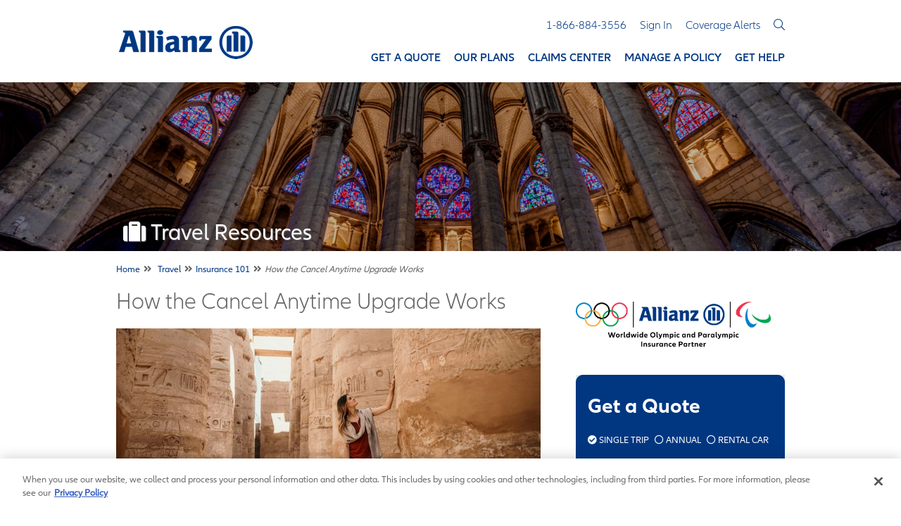

--- FILE ---
content_type: text/html;charset=utf-8
request_url: https://www.allianztravelinsurance.com/travel/insurance-101/cancel-anytime-explained.htm?utm_source=influence&azid=TP50
body_size: 18977
content:
<!DOCTYPE html><html my-app="ATI" lang="en"><head><script type="text/javascript" src="/oneweb/ruxitagentjs_ICA23NVfgqrtux_10263230921131557.js" data-dtconfig="uam=1|app=6773df7ecf2e830d|owasp=1|featureHash=ICA23NVfgqrtux|rdnt=1|uxrgce=1|cuc=98kw73i6|mel=100000|expw=1|dpvc=1|lastModification=1768754631782|tp=500,50,0|srbbv=2|agentUri=/oneweb/ruxitagentjs_ICA23NVfgqrtux_10263230921131557.js|reportUrl=/oneweb/rb_bf36879dtg|rid=RID_-1114341177|rpid=-474355205|domain=allianztravelinsurance.com"></script><script src="https://cdn.cookielaw.org/scripttemplates/otSDKStub.js" type="text/javascript" charset="UTF-8" data-domain-script="07d445ac-5d44-4fba-aa43-2dc7d9d4b979"></script><script type="text/javascript"> function OptanonWrapper() { } </script><script src="https://www.google.com/recaptcha/api.js?onload=vcRecaptchaApiLoaded&amp;render=6LcL5zkpAAAAAI7K9CYIHhAQbvEhfXdcDfg_T_S3&amp;hl=en" async defer></script><style>.grecaptcha-badge { visibility: hidden; }</style><meta http-equiv="X-UA-Compatible" content="IE=edge,chrome=1"><title>How the Cancel Anytime Upgrade Works | Allianz Partners</title><link rel="shortcut icon" href="/v_39452855890000/system/master/images/favicon.ico" type="image/x-icon"><link rel="apple-touch-icon" href="/v_39452855890000/system/master/images/apple-touch-icon.png"><meta name="apple-mobile-web-app-capable" content="no"><meta name="author" content="Allianz"><meta name="viewport" content="initial-scale=1.0,maximum-scale=1.0"><meta charset="UTF-8"><meta name="description" content="Need “cancel for any reason” travel insurance? Allianz Travel Insurance now offers a Cancel Anytime upgrade on our most popular plans."><meta name="_csrf" content="1bd5b5c4-7a36-4e76-aae4-812dd1759667"><meta name="_csrf_header" content="X-CSRF-TOKEN"><meta name="robots" content="NOYDIR,NOODP,INDEX,FOLLOW"><link rel="canonical" href="https://www.allianztravelinsurance.com/travel/insurance-101/cancel-anytime-explained.htm"><link id="seo_lang_geoloc" rel="alternate" href="https://www.allianztravelinsurance.com/travel/insurance-101/cancel-anytime-explained.htm" hreflang="en-US"><meta name="hubbleCore" content="AZDE_XML_DIRECTORY_119186_1172396756"><meta name="onewebCMSSearchCore" content="AZDE_XML_DIRECTORY_119186_1172396756_CMS_PUBLIC_en"><meta name="portalBase" content="/oneweb/cms/portalName.onewebuxp.allianz"><meta name="portalName" content="portalName.onewebuxp.allianz"><meta name="loginStatus" content="false"><link rel="stylesheet" type="text/css" href="/v_39452855890000/system/master/core_css/ati/css/bootstrap.min.css"><link rel="stylesheet" type="text/css" href="/v_39452855890000/system/master/core_css/ati/css/jasny-bootstrap.min.css"><link rel="stylesheet" type="text/css" href="/v_39452855890000/system/master/core_css/ati/css/all.min.css"><link rel="stylesheet" type="text/css" href="/v_39452855890000/system/master/core_css/ati/css/v4-shims.min.css"><link rel="stylesheet" type="text/css" href="/v_39452855890000/system/master/core_css/ati/external-libraries/select.min.css"><link rel="stylesheet" type="text/css" href="/v_39452855890000/system/master/core_css/ati/css/toaster.min.css"><link rel="stylesheet" media="all" type="text/css" href="/v_39452855890000/system/master/css/production.css"><meta property="og:title" content="How the Cancel Anytime Upgrade Works | Allianz Partners"><meta property="og:description" content="Need “cancel for any reason” travel insurance? Allianz Travel Insurance now offers a Cancel Anytime upgrade on our most popular plans."><meta property="og:site_name" content=""><meta property="og:url" content="https://www.allianztravelinsurance.com/travel/insurance-101/cancel-anytime-explained.htm"><meta property="og:image" content="https://www.allianztravelinsurance.com/v_1670871445137/media/travel/insurance-101/cancel-anytime-explained.jpg"><meta name="twitter:card" content="summary"><meta name="twitter:site" content=""><meta name="twitter:title" content="How the Cancel Anytime Upgrade Works | Allianz Partners"><meta name="twitter:description" content="Need “cancel for any reason” travel insurance? Allianz Travel Insurance now offers a Cancel Anytime upgrade on our most popular plans."><meta name="twitter:url" content="https://www.allianztravelinsurance.com/travel/insurance-101/cancel-anytime-explained.htm"><script> let envUrl = window.location.href; let adobeTag_src; const adobeTag_dev = "https://assets.adobedtm.com/dd4adce84cad/4422ef5cc038/launch-18575d57f28c-development.min.js"; const adobeTag_staging = "https://assets.adobedtm.com/dd4adce84cad/4422ef5cc038/launch-9427d0a5aac3-staging.min.js"; const adobeTag_prod = "https://assets.adobedtm.com/dd4adce84cad/4422ef5cc038/launch-5e9973e7d340.min.js"; if (envUrl.indexOf("localhost") >= 0) { adobeTag_src = adobeTag_dev; } else if (envUrl.indexOf("uatbeta") >= 0) { adobeTag_src = adobeTag_dev } else if (envUrl.indexOf("uat") >= 0) { adobeTag_src = adobeTag_dev } else if (envUrl.indexOf("qa") >= 0) { adobeTag_src = adobeTag_staging; } else { adobeTag_src = adobeTag_prod; } (function insertScriptTagAtHeadStart(window,document,url){ const script = document.createElement('script'); script.src = url; script.async = true; if(adobeTag_src){ const headTag = document.getElementsByTagName('head')[0]; headTag.insertBefore(script,headTag.firstChild); } })(window,document,adobeTag_src); </script><script type="text/javascript" src="/v_39452855890000/system/master/core_js/vendorlib/modernizr.js"></script><script type="text/javascript"> /* Google Analytics data */ var dataLayer = [ { 'global_ua': '', 'global_domain': '', 'local_ua': '', 'local_domain': '', 'cross_domain': '' } ]; </script><style>.async-hide { opacity: 0 !important} </style><script>(function(a,s,y,n,c,h,i,d,e){s.className+=' '+y;h.start=1*new Date; h.end=i=function(){s.className=s.className.replace(RegExp(' ?'+y),'')}; (a[n]=a[n]||[]).hide=h;setTimeout(function(){i();h.end=null},c);h.timeout=c; })(window,document.documentElement,'async-hide','dataLayer',4000,{'GTM-WM6QLB':true});</script><script> let gtmURL = window.location.href; let gtmAuth; if (gtmURL.indexOf("qabeta") >= 0) { gtmAuth = 'BNYq_tpwXSrx_O_hIxfShQ&gtm_preview=env-430'; } else if (gtmURL.indexOf("uatbeta") >= 0) { gtmAuth = '2Pz9ioC7C68wkj66j82R8w&gtm_preview=env-429' } else if (gtmURL.indexOf("uat") >= 0) { gtmAuth = 'B_qju2xVXxcaEJrlcJC0KA&gtm_preview=env-529' } else { gtmAuth = '1C82usH9ujwq_uJ6C9gnKA&gtm_preview=env-147'; } (function(w,d,s,l,i){w[l]=w[l]||[];w[l].push({'gtm.start': new Date().getTime(),event:'gtm.js'});var f=d.getElementsByTagName(s)[0], j=d.createElement(s),dl=l!='dataLayer'?'&l='+l:'';j.async=true;j.src= 'https://www.googletagmanager.com/gtm.js?id='+i+dl+ '&gtm_auth=' + gtmAuth + '&gtm_cookies_win=x';f.parentNode.insertBefore(j,f); })(window,document,'script','dataLayer','GTM-WM6QLB'); </script><link rel="stylesheet" type="text/css" media="print" href="/v_39452855890000/system/master/core_css/ati/css/print.css"><meta name="google-site-verification" content="xrenTR3iYAn7QPmo1WVf-JWuNDcLwtfkrDG2npd1hXM"><meta name="google-site-verification" content="bzK7UDYgFfDa-SKyC_l2mVM7KvvdW6Yz-ksenkz71XE"><meta name="google-site-verification" content="pCpb3Ntpu3WPuhd2G3-92QV9Bg6B9iWIDi0ErpkrwIk"><link rel="preconnect" href="https://dev.visualwebsiteoptimizer.com"><script type="text/javascript" id="vwoCode"> window._vwo_code || (function() { var account_id=872443, version=2.1, settings_tolerance=2000, hide_element='body', hide_element_style = 'opacity:0 !important;filter:alpha(opacity=0) !important;background:none !important', /* DO NOT EDIT BELOW THIS LINE */ f=false,w=window,d=document,v=d.querySelector('#vwoCode'),cK='_vwo_'+account_id+'_settings',cc={};try{var c=JSON.parse(localStorage.getItem('_vwo_'+account_id+'_config'));cc=c&&typeof c==='object'?c:{}}catch(e){}var stT=cc.stT==='session'?w.sessionStorage:w.localStorage;code={use_existing_jquery:function(){return typeof use_existing_jquery!=='undefined'?use_existing_jquery:undefined},library_tolerance:function(){return typeof library_tolerance!=='undefined'?library_tolerance:undefined},settings_tolerance:function(){return cc.sT||settings_tolerance},hide_element_style:function(){return'{'+(cc.hES||hide_element_style)+'}'},hide_element:function(){if(performance.getEntriesByName('first-contentful-paint')[0]){return''}return typeof cc.hE==='string'?cc.hE:hide_element},getVersion:function(){return version},finish:function(e){if(!f){f=true;var t=d.getElementById('_vis_opt_path_hides');if(t)t.parentNode.removeChild(t);if(e)(new Image).src='https://dev.visualwebsiteoptimizer.com/ee.gif?a='+account_id+e}},finished:function(){return f},addScript:function(e){var t=d.createElement('script');t.type='text/javascript';if(e.src){t.src=e.src}else{t.text=e.text}d.getElementsByTagName('head')[0].appendChild(t)},load:function(e,t){var i=this.getSettings(),n=d.createElement('script'),r=this;t=t||{};if(i){n.textContent=i;d.getElementsByTagName('head')[0].appendChild(n);if(!w.VWO||VWO.caE){stT.removeItem(cK);r.load(e)}}else{var o=new XMLHttpRequest;o.open('GET',e,true);o.withCredentials=!t.dSC;o.responseType=t.responseType||'text';o.onload=function(){if(t.onloadCb){return t.onloadCb(o,e)}if(o.status===200){_vwo_code.addScript({text:o.responseText})}else{_vwo_code.finish('&e=loading_failure:'+e)}};o.onerror=function(){if(t.onerrorCb){return t.onerrorCb(e)}_vwo_code.finish('&e=loading_failure:'+e)};o.send()}},getSettings:function(){try{var e=stT.getItem(cK);if(!e){return}e=JSON.parse(e);if(Date.now()>e.e){stT.removeItem(cK);return}return e.s}catch(e){return}},init:function(){if(d.URL.indexOf('__vwo_disable__')>-1)return;var e=this.settings_tolerance();w._vwo_settings_timer=setTimeout(function(){_vwo_code.finish();stT.removeItem(cK)},e);var t;if(this.hide_element()!=='body'){t=d.createElement('style');var i=this.hide_element(),n=i?i+this.hide_element_style():'',r=d.getElementsByTagName('head')[0];t.setAttribute('id','_vis_opt_path_hides');v&&t.setAttribute('nonce',v.nonce);t.setAttribute('type','text/css');if(t.styleSheet)t.styleSheet.cssText=n;else t.appendChild(d.createTextNode(n));r.appendChild(t)}else{t=d.getElementsByTagName('head')[0];var n=d.createElement('div');n.style.cssText='z-index: 2147483647 !important;position: fixed !important;left: 0 !important;top: 0 !important;width: 100% !important;height: 100% !important;background: white !important;';n.setAttribute('id','_vis_opt_path_hides');n.classList.add('_vis_hide_layer');t.parentNode.insertBefore(n,t.nextSibling)}var o='https://dev.visualwebsiteoptimizer.com/j.php?a='+account_id+'&u='+encodeURIComponent(d.URL)+'&vn='+version;if(w.location.search.indexOf('_vwo_xhr')!==-1){this.addScript({src:o})}else{this.load(o+'&x=true')}}};w._vwo_code=code;code.init();})(); </script><!-- End VWO Async SmartCode -->
                              <script>!function(e){var n="https://s.go-mpulse.net/boomerang/";if("False"=="True")e.BOOMR_config=e.BOOMR_config||{},e.BOOMR_config.PageParams=e.BOOMR_config.PageParams||{},e.BOOMR_config.PageParams.pci=!0,n="https://s2.go-mpulse.net/boomerang/";if(window.BOOMR_API_key="UB6KP-5KEHF-RKQLA-8EB2W-F8XK7",function(){function e(){if(!o){var e=document.createElement("script");e.id="boomr-scr-as",e.src=window.BOOMR.url,e.async=!0,i.parentNode.appendChild(e),o=!0}}function t(e){o=!0;var n,t,a,r,d=document,O=window;if(window.BOOMR.snippetMethod=e?"if":"i",t=function(e,n){var t=d.createElement("script");t.id=n||"boomr-if-as",t.src=window.BOOMR.url,BOOMR_lstart=(new Date).getTime(),e=e||d.body,e.appendChild(t)},!window.addEventListener&&window.attachEvent&&navigator.userAgent.match(/MSIE [67]\./))return window.BOOMR.snippetMethod="s",void t(i.parentNode,"boomr-async");a=document.createElement("IFRAME"),a.src="about:blank",a.title="",a.role="presentation",a.loading="eager",r=(a.frameElement||a).style,r.width=0,r.height=0,r.border=0,r.display="none",i.parentNode.appendChild(a);try{O=a.contentWindow,d=O.document.open()}catch(_){n=document.domain,a.src="javascript:var d=document.open();d.domain='"+n+"';void(0);",O=a.contentWindow,d=O.document.open()}if(n)d._boomrl=function(){this.domain=n,t()},d.write("<bo"+"dy onload='document._boomrl();'>");else if(O._boomrl=function(){t()},O.addEventListener)O.addEventListener("load",O._boomrl,!1);else if(O.attachEvent)O.attachEvent("onload",O._boomrl);d.close()}function a(e){window.BOOMR_onload=e&&e.timeStamp||(new Date).getTime()}if(!window.BOOMR||!window.BOOMR.version&&!window.BOOMR.snippetExecuted){window.BOOMR=window.BOOMR||{},window.BOOMR.snippetStart=(new Date).getTime(),window.BOOMR.snippetExecuted=!0,window.BOOMR.snippetVersion=12,window.BOOMR.url=n+"UB6KP-5KEHF-RKQLA-8EB2W-F8XK7";var i=document.currentScript||document.getElementsByTagName("script")[0],o=!1,r=document.createElement("link");if(r.relList&&"function"==typeof r.relList.supports&&r.relList.supports("preload")&&"as"in r)window.BOOMR.snippetMethod="p",r.href=window.BOOMR.url,r.rel="preload",r.as="script",r.addEventListener("load",e),r.addEventListener("error",function(){t(!0)}),setTimeout(function(){if(!o)t(!0)},3e3),BOOMR_lstart=(new Date).getTime(),i.parentNode.appendChild(r);else t(!1);if(window.addEventListener)window.addEventListener("load",a,!1);else if(window.attachEvent)window.attachEvent("onload",a)}}(),"".length>0)if(e&&"performance"in e&&e.performance&&"function"==typeof e.performance.setResourceTimingBufferSize)e.performance.setResourceTimingBufferSize();!function(){if(BOOMR=e.BOOMR||{},BOOMR.plugins=BOOMR.plugins||{},!BOOMR.plugins.AK){var n=""=="true"?1:0,t="",a="amjtrjqxzvm3y2lpssba-f-e27883d0a-clientnsv4-s.akamaihd.net",i="false"=="true"?2:1,o={"ak.v":"39","ak.cp":"1346762","ak.ai":parseInt("842076",10),"ak.ol":"0","ak.cr":10,"ak.ipv":4,"ak.proto":"h2","ak.rid":"f7ee7aa","ak.r":38938,"ak.a2":n,"ak.m":"dscb","ak.n":"essl","ak.bpcip":"3.19.56.0","ak.cport":46668,"ak.gh":"23.55.170.193","ak.quicv":"","ak.tlsv":"tls1.3","ak.0rtt":"","ak.0rtt.ed":"","ak.csrc":"-","ak.acc":"","ak.t":"1768920194","ak.ak":"hOBiQwZUYzCg5VSAfCLimQ==WmSV54jYALiRrpfOAHoFhyg6rcerHDSHP1ylUL67pjAHY4aOJDM8ommmVjQfk4lGYmmMC9e0pqHCWUAmgwyvtujJuSEwal3U3smRvYBmPKyqTEFot/e82ac5kExUgUZGE1eYZtzKnLt77tTy58z/8CiOxZdJ3GWvkzUFiZeh1oWjqzU5hkPJKG5VoqXyMLLK8K/xIi6rq2kS7EXijgkdmsmk94vD2Z6AZo7VT8qsM9nmdkWTHlrP+agRDNEslRKcHjaKmK+jMGISyuklIb94gRHhl49j/UdlGfdxOtdoGj8ZzMr1iML47Dd+cGP3kE2JZpcUJzKBb30tHQybae/u8fvxNInT2B10WPPJIOwxTLxnmtgQcEaLPTk6/71pfhKkum4e6++eTxmFwqtimcv4Harv1XSDD1UfN1GzUivd/DQ=","ak.pv":"7","ak.dpoabenc":"","ak.tf":i};if(""!==t)o["ak.ruds"]=t;var r={i:!1,av:function(n){var t="http.initiator";if(n&&(!n[t]||"spa_hard"===n[t]))o["ak.feo"]=void 0!==e.aFeoApplied?1:0,BOOMR.addVar(o)},rv:function(){var e=["ak.bpcip","ak.cport","ak.cr","ak.csrc","ak.gh","ak.ipv","ak.m","ak.n","ak.ol","ak.proto","ak.quicv","ak.tlsv","ak.0rtt","ak.0rtt.ed","ak.r","ak.acc","ak.t","ak.tf"];BOOMR.removeVar(e)}};BOOMR.plugins.AK={akVars:o,akDNSPreFetchDomain:a,init:function(){if(!r.i){var e=BOOMR.subscribe;e("before_beacon",r.av,null,null),e("onbeacon",r.rv,null,null),r.i=!0}return this},is_complete:function(){return!0}}}}()}(window);</script></head><body data-master-base-path="/system/master" class=" component document-default document-default-component " itemscope="itemscope" itemtype="http://schema.org/WebPage"> <p id="travel_ban_date" hidden>June 1, 2020</p> <p id="travel_ban_text" hidden>Due to travel restrictions, plans are only available with travel dates on or after</p> <p id="annual_travel_ban_text" hidden>Due to travel restrictions, plans are only available with effective start dates on or after</p> <p id="travel_ban_exceptions" hidden>;</p> <script type="text/javascript"> sessionStorage.blocked_destinations = "Ukraine; Belarus; Moldova; North Korea; Russia; Israel; Palestine; Palestinian Territories; Lebanon; Syria (Syrian Arab Republic); Iran"; </script> <p id="show_domestic_singletrip" hidden>false</p> <script type="text/javascript"> sessionStorage.blocked_rentalcar_destinations ="Jamaica"; sessionStorage.blocked_rentalcar_ny_destinations= "Jamaica;"; </script> <noscript><iframe src="//www.googletagmanager.com/ns.html?id=GTM-WM6QLB" height="0" width="0" style="display:none;visibility:hidden"></iframe></noscript> <div id="owid:36-14933ff85e4" class="region region-header_two_menus component region-header_two_menus-component"> <div id="afeea5ef-7173-38aa-b95c-107099b3a70b" class="container container-header_two_menus component container-header_two_menus-component"> <div id="e97b5d8c-2aa1-3923-8271-87427a9a1126" class="module module-nav_bar component module-nav_bar-component"> <div id="uat_alert_box" class="ng-cloak" style="display: none" uat-alert> <div class="alert alert-danger"> <div class="contained"> <p> <b>This is a test environment.</b> Please proceed to <a href="https://www.allianztravelinsurance.com/" title="AllianzTravelInsurance.com"> AllianzTravelInsurance.com </a> and remove all bookmarks or references to this site. </p> </div> </div> </div> <div class="nav-bar-container" mobile-nav-menu="" ng-controller="MainCtrl"> <div class="contained clearfix"> <div class="logo-section" ng-style="{'height': isMobile ? '25px' : '65px'}"> <div class="logo-flex-container" style="height: 100%;"> <a href="/"> <img src="/v_1764171928442/media/companies/logos_291/Allianz_Travel.png" alt="Allianz Travel" class="nav-logo"> </a> </div> </div> <div class="menu-section desktop-only space-between-menus"> <div class="menu-flex-container"> <div class="menu-inner-container">  <div class="upper-menu"> <div class="nav-bar-link-holder clearfix desktop-only "> <a class="nav-bar-link clearfix" id=" 1-866-884-3556" title="" href="tel:+18668843556"> <div class="nav-bar-link-text" id=" 1-866-884-3556_text"> 1-866-884-3556 </div> </a> </div> <div class="nav-bar-link-holder clearfix " ng-if="!isLoggedIn"> <a class="nav-bar-link clearfix" id="Sign In" title="" href="/login"> <div class="nav-bar-link-text" id="Sign In_text"> Sign In </div> </a> </div> <div class="nav-bar-link-holder clearfix " ng-if="isLoggedIn"> <a class="nav-bar-link clearfix" id="My Account" title="" href="/account/home"> <div class="nav-bar-link-text" id="My Account_text"> My Account </div> </a> </div> <div class="nav-bar-link-holder clearfix " ng-if="isLoggedIn"> <a class="nav-bar-link clearfix" id="Sign Out" title="" href="" ng-click="signOut()"> <div class="nav-bar-link-text" id="Sign Out_text"> Sign Out </div> </a> </div> <div class="nav-bar-link-holder clearfix "> <a class="nav-bar-link clearfix" id="Coverage Alerts" title="" href="/coverage-alerts"> <div class="nav-bar-link-text" id="Coverage Alerts_text"> Coverage Alerts </div> </a> </div> <div class="nav-bar-link-holder clearfix "> <a class="nav-bar-link clearfix" id="Search" title="" href="/search"> <div class="nav-bar-link-icon nav-icon-left" id="Search_icon_holder"> <i class="fal fa-search fa-1x" id="Search_icon"> </i> </div> </a> </div> </div> <div class="lower-menu"> <div class="nav-bar-link-holder clearfix "> <a class="nav-bar-link clearfix" id="Get a Quote" title="" href="/quote"> <div class="nav-bar-link-text" id="Get a Quote_text"> Get a Quote </div> </a> </div> <div class="nav-bar-link-holder clearfix "> <a class="nav-bar-link clearfix" id="Our Plans" title="" href="/find-a-plan"> <div class="nav-bar-link-text" id="Our Plans_text"> Our Plans </div> </a> </div> <div class="nav-bar-link-holder clearfix "> <a class="nav-bar-link clearfix" id="Claims Center" title="" href="/claims-center.htm"> <div class="nav-bar-link-text" id="Claims Center_text"> Claims Center </div> </a> </div> <div class="nav-bar-link-holder clearfix "> <a class="nav-bar-link clearfix" id="Manage a Policy" title="" href="/account/policies/home"> <div class="nav-bar-link-text" id="Manage a Policy_text"> Manage a Policy </div> </a> </div> <div class="nav-bar-link-holder clearfix "> <a class="nav-bar-link clearfix" id="Get Help" title="" href="/get-help.htm"> <div class="nav-bar-link-text" id="Get Help_text"> Get Help </div> </a> </div> </div> </div> </div> </div> <div class="mobile-menu-button-holder mobile-only"> <i class="fas fa-bars"></i> </div> </div> <div class="mobile-menu-holder mobile-only" style="z-index: 999;"> <div class="mobile-menu"> <div class="mobile-menu-header"> <a href="/get-help.htm">1-866-884-3556</a> </div> <div class="mobile-menu-close"> <i class="far fa-times"></i> </div> <div class="mobile-menu-links"> <div class="nav-bar-link-holder clearfix "> <a class="nav-bar-link clearfix" id="Get a Quote" title="" href="/quote"> <div class="nav-bar-link-text" id="Get a Quote_text"> Get a Quote </div> </a> </div> <div class="nav-bar-link-holder clearfix "> <a class="nav-bar-link clearfix" id="Our Plans" title="" href="/find-a-plan"> <div class="nav-bar-link-text" id="Our Plans_text"> Our Plans </div> </a> </div> <div class="nav-bar-link-holder clearfix "> <a class="nav-bar-link clearfix" id="Claims Center" title="" href="/claims-center.htm"> <div class="nav-bar-link-text" id="Claims Center_text"> Claims Center </div> </a> </div> <div class="nav-bar-link-holder clearfix "> <a class="nav-bar-link clearfix" id="Manage a Policy" title="" href="/account/policies/home"> <div class="nav-bar-link-text" id="Manage a Policy_text"> Manage a Policy </div> </a> </div> <div class="nav-bar-link-holder clearfix "> <a class="nav-bar-link clearfix" id="Get Help" title="" href="/get-help.htm"> <div class="nav-bar-link-text" id="Get Help_text"> Get Help </div> </a> </div> <div class="nav-bar-link-holder clearfix desktop-only "> <a class="nav-bar-link clearfix" id=" 1-866-884-3556" title="" href="tel:+18668843556"> <div class="nav-bar-link-text" id=" 1-866-884-3556_text"> 1-866-884-3556 </div> </a> </div> <div class="nav-bar-link-holder clearfix " ng-if="!isLoggedIn"> <a class="nav-bar-link clearfix" id="Sign In" title="" href="/login"> <div class="nav-bar-link-text" id="Sign In_text"> Sign In </div> </a> </div> <div class="nav-bar-link-holder clearfix " ng-if="isLoggedIn"> <a class="nav-bar-link clearfix" id="My Account" title="" href="/account/home"> <div class="nav-bar-link-text" id="My Account_text"> My Account </div> </a> </div> <div class="nav-bar-link-holder clearfix " ng-if="isLoggedIn"> <a class="nav-bar-link clearfix" id="Sign Out" title="" href="" ng-click="signOut()"> <div class="nav-bar-link-text" id="Sign Out_text"> Sign Out </div> </a> </div> <div class="nav-bar-link-holder clearfix "> <a class="nav-bar-link clearfix" id="Coverage Alerts" title="" href="/coverage-alerts"> <div class="nav-bar-link-text" id="Coverage Alerts_text"> Coverage Alerts </div> </a> </div> <div class="nav-bar-link-holder clearfix "> <a class="nav-bar-link clearfix" id="Search" title="" href="/search"> <div class="nav-bar-link-icon nav-icon-left" id="Search_icon_holder"> <i class="fal fa-search fa-1x" id="Search_icon"> </i> </div> </a> </div> </div> </div> </div> </div> <div class="modal fade" ng-controller="calculatorController" id="calculatorModal" role="dialog"> <div class="modal-dialog" role="document">  <div class="modal-content"> <div class="modal-header" style="font-family: 'AllianzNeo-Bold', sans-serif;"> <div class="form-group row"> <div class="col-xs-8 control-label"> <input class="trip_calc money" id="trip_calc_total" tabindex="-1" ng-model="getTotalString" ng-class="getTotal == 0 ? 'total-zero' : 'total-not-zero'" maxlength="10" readonly> <label for="trip_calc_total" class="col-xs-9 control-label">Total Trip Cost:</label> </div> <div class="col-xs-4"> <button type="button" id="close_calc_mob" class="close" data-dismiss="modal" ng-if="!validTotal()" ng-click="updateTripTotalCost()">× </button> <button type="button" id="calculate_calc_mob" class="btn btn-primary" data-dismiss="modal" ng-if="validTotal()" ng-click="updateTripTotalCost()">Done </button> </div> </div> </div> <div id="errorMessage">Please enter a valid amount.</div> <div class="modal-body" id="tripCalc"> <p>Use this tool to calculate all purchases like ski-lift passes, show tickets, or even rental equipment.</p> <form class="form-horizontal clearfix" id="calculateForm" name="calculateForm" role="form"> <div class="form-group"> <div class="col-xs-12"> <input class="trip_calc money" tabindex="1" type="tel" maxlength="10" ng-model="productAmount[0]" ng-change="calculateTotal()" id="trip_calc_airfare"> <label for="trip_calc_airfare" class="col-xs-4 control-label">Airfare</label> </div> </div> <div class="form-group"> <div class="col-xs-12"> <input class="trip_calc money" tabindex="2" type="tel" maxlength="10" ng-model="productAmount[1]" ng-change="calculateTotal()" id="trip_calc_cruise"> <label for="trip_calc_cruise" class="col-xs-4 control-label">Cruise</label> </div> </div> <div class="form-group"> <div class="col-xs-12"> <input class="trip_calc money" tabindex="3" type="tel" maxlength="10" ng-model="productAmount[2]" ng-change="calculateTotal()" id="trip_calc_lodging"> <label for="trip_calc_lodging" class="col-xs-4 control-label">Lodging</label> </div> </div> <div class="form-group"> <div class="col-xs-12"> <input class="trip_calc money" tabindex="4" type="tel" maxlength="10" ng-model="productAmount[3]" ng-change="calculateTotal()" id="trip_calc_tour"> <label for="trip_calc_tour" class="col-xs-4 control-label">Tours</label> </div> </div> <div class="form-group"> <div class="col-xs-12"> <input class="trip_calc money" tabindex="5" type="tel" maxlength="10" ng-model="productAmount[4]" ng-change="calculateTotal()" id="trip_calc_other"> <label for="trip_calc_other" class="col-xs-4 control-label">Other</label> </div> </div> <div class="clearfix"></div> </form> <div ng-show="calculateForm.productAmount[0].$error.pattern"></div> <div ng-show="calculateForm.productAmount[0].$error.required">This field</div> </div> </div> </div> </div> </div> </div> </div> <div id="owid:10-14d351ad684" class="region region-content component region-content-component"> <div id="c8ee6189-fec0-36d5-92b1-f7852af072da" class="container container-content component container-content-component"> <div id="2ac00ac9-9413-3ca6-85d3-2c71d418799b" class="module module-hero component module-hero-component copy"> <div id="wrap" ng-controller="MainController"> <div class="hero-interior-large hero"> <img src="/v_1767819559733/media/hero/2026/winter/Travel-Resources-2026-Winter.jpg" alt="Allianz - Travel"> <div class="hero-content contained"> <span class="page-title"><i class="fa fa-suitcase"></i> Travel Resources</span> </div> </div> </div> </div> <div id="83fda321-e360-3360-b757-ba6ac5e30508" class="module module-breadcrumbs component module-breadcrumbs-component copy"> <div class="contained" ng-controller="BreadcrumbController"> <div id="breadcrumbHolder"> <ul> <li> <a href="/">Home</a><i class="fa fa-angle-double-right"></i> </li> </ul> </div> </div>  <!-- // .contained --></div> </div> </div> <div id="owid:164-14d351d4534" class="region region-columns_region component region-columns_region-component"> <div class="row" id="cols_region"> <div id="24a14727-54bd-3018-8927-235830413d76" class="container container-half_page component container-half_page-component"> <div class="col-sm-8"> <div style="" id="29769d26-902d-39e5-9221-89c81d40ab34" class="module module-title module-responsive module-desktop-3 module-tablet-2 module-phone-1"> <div class="component module-title-component module-inner"> <div id="4cd8b6e2-4965-3f79-b2d3-1845fea6becc" class="block block-title component block-title-component"> <h1 class="title" style=""> How the Cancel Anytime Upgrade Works </h1> </div> </div> </div> <div id="d621fd15-03c2-3319-a9e5-9fe7f29ad6a6" class="module module-article_content component module-article_content-component"> <div style="" id="fa8b69ae-aa8f-343a-be5a-aa48f374fac0" class="block block-thumbnail_image component block-thumbnail_image-component block-image-auto-height"> <img src="/v_1670871445111/media/travel/insurance-101/cancel-anytime-explained-th.jpg" title="" alt="Cancel Anytime"> </div> <div style="" id="764cc989-f934-37ea-9801-2988af7d5fbd" class="block block-image component block-image-component floating-image-"> <div class="block-image-wrapper" style="" title=""> <img src="/v_1670871445137/media/travel/insurance-101/cancel-anytime-explained.jpg" alt="Allianz - Cancel Anytime" title=""> </div> </div> <div id="ad78f6a5-b5f9-3ee9-9d6e-05e2b61267ff" class="block block-richtext component block-richtext-component copy"> <div class="inner"> <p></p> <h2>Cancel Anytime Is Available as an Upgrade on OneTrip Prime and OneTrip Premier</h2> <p>Have you ever worried about canceling a trip for a reason that’s not covered by travel insurance? Allianz Travel Insurance offers a <strong>Cancel Anytime</strong> optional upgrade on our most popular plans, <a href="/find-a-plan/onetrip-prime.htm" target="_self">OneTrip Prime</a> and <a href="/find-a-plan/onetrip-premier.htm" target="_self">OneTrip Premier</a>.</p> <p>Cancel Anytime can reimburse 80% of your lost non-refundable trip costs if you cancel your trip for almost any unforeseeable reason your plan does not already cover. With Cancel Anytime, you can enjoy perfect peace of mind. </p> <p><a href="/quote" target="_self">&gt;Get a quote</a></p> <p></p> <h2>What’s the difference between trip cancellation and Cancel Anytime?</h2> <p>Travel insurance with <a href="/find-a-plan/benefits/trip-cancellation.htm" target="_self">trip cancellation benefits</a> can reimburse up to 100% of your prepaid, non-refundable expenses if you must cancel your trip <strong>due to a covered reason.</strong> Covered reasons are certain situations and events that, when they occur, mean you may be eligible to make a claim. Covered reasons for trip cancellation are listed in your plan documents, and include things like:</p> <ul> <li>The covered serious illness or injury of the insured traveler or traveling companion</li> <li>The covered serious illness or injury of your family member (if it’s life-threatening or requires hospitalization)</li> <li>You or your traveling companion getting legally separated or divorced</li> <li>Your destination becoming uninhabitable</li> </ul> <p>If you cancel your trip for a reason that is not specifically covered, then your trip cancellation benefits can’t reimburse you. <strong>Cancel Anytime can.</strong></p> <p>When you purchase the Cancel Anytime upgrade, you get benefits for trip cost reimbursement up to $16,000 if you cancel for a reason that’s not otherwise covered in your plan.</p> <p></p> <h2>How does the Cancel Anytime upgrade work?</h2> <p>Here’s one hypothetical example. You’re splurging on a trip to Hawaii to attend your friend’s destination wedding. Between the luxury resort and the airfare, you’re spending $3,000. Then, you get a tearful call from your friend. Bad news: They broke up, and the wedding’s off. More bad news: It’s too late to get a refund from the resort or the airline.</p> <p>If you don’t have the Cancel Anytime upgrade, your choices are limited, since a canceled wedding isn’t covered under a normal travel insurance plan. You can go on the trip (minus the wedding), or cancel and lose the money you spent. With Cancel Anytime, you can file a claim to get reimbursed for 80% of your prepaid, nonrefundable costs. To file a claim, you’ll need to submit your proof of payment for the trip costs, as well as documentation of any refunds received and other required documentation. Then, you can get back $2,400 to take a vacation you’d actually enjoy.</p> <p></p> <h2>What’s the difference between Cancel Anytime and other companies’ “cancel for any reason” (CFAR) travel insurance?</h2> <p>Cancel Anytime offers travelers increased flexibility and more generous reimbursement, compared to other companies’ CFAR travel insurance plans.<sup>1</sup></p> <ul> <li><strong>Cancel Anytime allows you to cancel as late as the day of departure</strong> (as long as you haven’t left on your trip). Most “cancel for any reason” plans require you to cancel no later than 48 hours before your trip is scheduled to begin.</li> <li><strong>Cancel Anytime can reimburse 80% of your prepaid, nonrefundable trip costs</strong>. Most “cancel for any reason” plans only reimburse 50% to 75% of your trip costs.</li> </ul> <p>Cancel Anytime allows you to cancel your trip for almost any unforeseeable reason. Certain exclusions apply; please read your plan documents for details.</p> <p></p> <h2>What are the requirements for purchasing the Cancel Anytime upgrade?</h2> <p>To purchase the Cancel Anytime upgrade, you must insure the full cost of your trip within 14 days of paying your first trip deposit or other trip expense. Also, the start date of your trip must be at least 30 days in the future.</p> <p>Cancel Anytime is not available in all states. When you’re getting a quote for travel insurance, enter your state of residence to find out if you’re eligible for Cancel Anytime.</p> <p></p> <h2>Do I need the Cancel Anytime upgrade?</h2> <p>If you’re worried about having to cancel your trip for a reason that’s <strong>not</strong> covered by the trip cancellation benefit, then the Cancel Anytime upgrade can be a smart buy.</p> <p>Here’s what we recommend. Once you <a href="/quote" target="_self">get a quote for travel insurance</a>, click the link that says “Plan and Pricing Details (PDF)” and read through the list of covered reasons for trip cancellation. Ask yourself: Is there any likely reason you might cancel the trip that’s not included in the list? If so, you may want the additional protection of Cancel Anytime.</p> <p>Also, consider the overall cost of the nonrefundable portions of your trip. If your airline, hotel and other travel suppliers have generous refund policies, you may not need Cancel Anytime. But if you’re planning an expensive, nonrefundable vacation, then Cancel Anytime can give you extra peace of mind.</p> <p></p> <h2>What are some scenarios in which the Cancel Anytime upgrade can help?</h2> <p>Here are some common situations that aren’t considered covered reasons for the trip cancellation benefit. If you have to cancel for one of these reasons, Cancel Anytime can reimburse 80% of your nonrefundable trip costs.</p> <ul> <li>Your dog, cat, or other pet gets sick right before your trip</li> <li>A friend or relative (who’s not included in the definition of “family member” for insurance reasons) becomes ill or dies</li> <li>Your pet sitter or childcare falls through at the last minute</li> <li>You and your significant other break up</li> <li>Your travel companion is unable to go (please note that Cancel Anytime will only reimburse travel costs for the people named in the plan)</li> <li>You have a scheduling conflict</li> <li>The concert or event you planned to see is canceled</li> <li>You decide you can’t afford the trip after all</li> <li>Bad weather is predicted at your destination</li> </ul> <p>With Cancel Anytime, you can cancel for almost any reason at all!</p> <p></p> <h2>Can I purchase Cancel Anytime travel insurance on its own?</h2> <p>Cancel Anytime can only be purchased as an upgrade to <a href="/find-a-plan/onetrip-prime.htm" target="_self">OneTrip Prime</a> or <a href="/find-a-plan/onetrip-premier.htm" target="_self">OneTrip Premier</a>. When you get a quote and select one of those two plans, you’ll be offered the Cancel Anytime upgrade. (Cancel Anytime is not offered in all states.)</p> <p></p> <h2>Does the Cancel Anytime upgrade apply after I’ve already left on my trip?</h2> <p>You must cancel your trip before you depart in order to make a Cancel Anytime claim. You may cancel on the day of your scheduled departure, however, as long as you haven’t left on your trip.</p> <p>If you need to cut short your trip for a covered reason, then your trip interruption benefit could apply. </p> <p>Have questions about Cancel Anytime? <a href="/contact-us.htm" target="_self">Contact us anytime!</a></p> <p></p> <h2>Related Articles</h2> <ul> <li><a href="/travel/trip-cancellation/insurance-for-cancelled-flights.htm" rel="" target="_self">Flight Cancellation Insurance: Your Questions Answered</a></li> <li><a href="/travel/insurance-101/when-do-i-need-trip-interruption-insurance.htm" rel="" target="_self">5 Scenarios When You Need Trip Interruption Insurance</a></li> <li><a href="/travel/insurance-101/is-it-too-late-to-buy-travel-insurance.htm" rel="" target="_self">Is It Too Late to Buy Travel Insurance?</a></li> </ul> </div> </div> <div id="owid:1d-18507a5e599" class="block block-citations component block-citations-component"> <div class="citations"> <em class="title">Citations</em> <span class="references"> <ol> <li><a href="https://www.nerdwallet.com/article/travel/cancel-for-any-reason-cfar-travel-insurance-explained" rel="" target="_self">NerdWallet.com</a></li> </ol> </span> </div> </div> </div> </div> </div> <div id="99758b26-cdd3-326f-bcb4-2f2520d06766" class="container container-half_page component container-half_page-component"> <div class="col-sm-4"> <div style="" id="afd9f697-76ca-3706-b0c8-4aafbeae0252" class="module module-content module-responsive module-desktop-1 module-tablet-1 module-phone-1"> <div class="component module-content-component module-inner"> <div id="73a452ca-2990-30bd-95c2-1bfc6705b3ef" class="block block-title component block-title-component"> <h2 class="title" style=""> </h2> </div> <div style="" id="354072f4-ab6c-33f1-9cf0-ff23f36636d7" class="block block-image component block-image-component floating-image-"> <div class="block-image-wrapper" style="" title=""> <img src="/v_1607353404083/media/olympics/AZ_OPM_Insurance_Partner.jpg" alt="Allianz - AZ_OPM_Insurance_Partner" title=""> </div> </div> <div id="ccd2fc3d-1f3a-3185-b00b-05d48a99a8e8" class="block block-title component block-title-component"> <h2 class="title" style=""> </h2> </div> </div> </div> <div id="3da58cc3-e51f-3468-b5bc-cdeea3a3a15c" class="module module-home_quote component module-home_quote-component"> <div ng-controller="MainController"> <div ng-controller="QuoteController" id="wrap" ng-class="{'is-mobile':isMobile }" class="sidebar-box"> <div class="contained flex-align" ng-class="{'is-mobile':isMobile}"> <div class="well " ng-class="{'travel-ban-active': isTravelBanActive}"> <div class="loading" ng-hide="appLoaded"> <i class="fa fa-spinner fa-pulse fa-5x"></i> </div> <script type="text/javascript"> var quote_box_size = "Sidebar"; sessionStorage.quote_box_size = quote_box_size; </script> <form id="quote_box" name="quote_box" novalidate ng-init="setupQuote()" autocomplete="off" ng-cloak ng-show="appLoaded" ng-submit="submitForm()" tripadvisor-class> <input type="hidden" name="product_category" id="product_category" ng-value="productCategory"> <input type="hidden" name="quote_box_type" id="quote_box_type" ng-value="quoteBoxType"> <input type="hidden" name="single_or_multi_product" id="single_or_multi_product" ng-value="singleOrMultiProduct"> <input type="hidden" id="quote_box_size" value="Sidebar"> <input type="hidden" id="hide_accam_input" value="no"> <input type="hidden" id="default_plan_type" value="Single Trip"> <div class="row" style="position: relative;"> <h1 class="col-sm-12" id="quote_title">Get a Quote</h1> <div id="quote-box-close" ng-click="closeQuoteBox()" ng-if="showCloseButton"> <i class="fal fa-times"></i> </div> </div> <div id="plan_types_wrapper" class="row form-group sidebar-travel-ban-row-form-group"> <div class="col-md-8" id="plan_type_toggle_buttons_holder" ng-if="!singleProduct"> <div id="plan_type_toggle_buttons"> <a href class="toggle-link" ng-if="!singleProduct" ng-click="showTripFields('oneTrip','multiTrip','rentalCar')" ng-class="{'active': oneTrip}"> <i class="fa" ng-if="!isMobile" ng-class="{'fa-check-circle':oneTrip,'fa-circle-thin': multiTrip || rentalCar}" aria-hidden="true"></i> SINGLE TRIP </a> <a href class="toggle-link" ng-if="!singleProduct" ng-click="showTripFields('multiTrip','oneTrip','rentalCar')" ng-class="{'active':multiTrip}"> <i class="fa" ng-if="!isMobile" ng-class="{'fa-check-circle':multiTrip,'fa-circle-thin': oneTrip || rentalCar}" aria-hidden="true"></i> ANNUAL </a> <a href class="toggle-link rental-car" ng-click="showTripFields('rentalCar','multiTrip','oneTrip')" ng-class="{'active':rentalCar}"> <i class="fa" ng-if="!isMobile" ng-class="{'fa-check-circle':rentalCar,'fa-circle-thin': multiTrip || oneTrip}" aria-hidden="true"></i> RENTAL CAR </a> </div> </div> <div class="col" ng-if="isTravelBanActive"> <div ng-if="!isMobile" class="bottom fade in" role="tooltip" id="destination_popup_travel_ban" ng-model="destination_popup" ng-class="{'focus':isDestinationFocused, 'hasValue':isDestinationNotEmpty, 'valid':quote.destination.originalObject, 'invalid':quote_box.destination_list.$invalid &amp;&amp; (quote_box.destination_list.$touched || quote_box.$submitted)}"> <div class="arrow arrow-description-popup international-trip-block"></div> <div class="description-popup international-trip-block"> <p ng-if="!multiTrip" class="popup-inside-content-description">{{travelBanText}} {{travelBanDateFormatted}}.</p> <p ng-if="multiTrip" class="popup-inside-content-description">{{annualTravelBanText}} {{travelBanDateFormatted}}.</p> </div> </div> <div ng-if="isMobile" id="slide-down-travel-ban" ng-model="destination_popup" ng-class="{'focus':isDestinationFocused, 'hasValue':isDestinationNotEmpty, 'valid':quote.destination.originalObject,'invalid':quote_box.destination_list.$invalid &amp;&amp; (quote_box.destination_list.$touched || quote_box.$submitted), 'slide-down international-trip-block':isSlideDown}"> <div class="slide-down-content international-trip-block"> <p ng-if="!multiTrip" class="slide-down-inside-content international-trip-block">{{travelBanText}} {{travelBanDateFormatted}}.</p> <p ng-if="multiTrip" class="slide-down-inside-content international-trip-block">{{annualTravelBanText}} {{travelBanDateFormatted}}.</p> </div> </div> </div> </div> <div class="row form-group ng-scope"> <div class="col-sm-6" ng-if="isMobile" style="margin-bottom: 0 !important; padding-bottom: 0 !important;"> <div ng-if="isMobile" id="slide-down" ng-model="destinations_popup" ng-class="{'focus':isDestinationFocused, 'hasValue':isDestinationNotEmpty, 'valid':quote.destination.originalObject,'invalid':quote_box.destination_list.$invalid &amp;&amp; (quote_box.destination_list.$touched || quote_box.$submitted), 'slide-down international-trip-block':isSlideDown}" ng-show="(isDestinationFocused || isSlideDown)"> <div class="slide-down-content" ng-show="isDestinationFocused"> <hr> <p class="slide-down-inside-content">If your trip involves multiple destinations, please enter the destination where you’ll be spending the most time. It is not required to list all destinations on your policy.</p> </div> </div> </div> <div id="divMultipleDestinations" class="col-sm-6" ng-if="oneTrip &amp;&amp; !hasQueryString"> <quote-multiple-destination identifier="Normal"></quote-multiple-destination> </div> <div class="col-sm-6" ng-if="rentalCar"> <select class="input-sm mobile-traveler-info" id="rental_car_destination" ng-model="quote.rental_car_destination" required> <option value=""></option> <option value="national">Within the US</option> <option value="outside">Outside of the US</option> </select> <label for="rental_car_destination" id="rental_car_destination_label"> <span class="req-field-label" ng-show="(isEmpty('rental_car_destination') &amp;&amp; (rentalCar || (quote.planType == 'RentalCar' || okToModifyForRentalCar))) &amp;&amp; quote_box.$submitted"> Required Field </span> <span ng-if="!isTravelerInfoPage || isMobile" class="input-field-label required">Where are you renting a car?</span> <span ng-if="isTravelerInfoPage &amp;&amp; !isMobile" class="input-field-label required">Where are you rent...</span> </label> </div> <div id="travelDates" ng-if="(oneTrip || rentalCar || (quote.planType == 'RentalCar' || okToModifyForRentalCar)) &amp;&amp; !multiTrip" class="col-sm-6"> <input id="travel_dates" type="tel" name="travel_dates" ng-model="quote.travel_dates" ng-style="travel_dates_focused &amp;&amp; !quote_box.$submitted &amp;&amp; {'background-color':travelerAgesBackgroundColor, 'border-color':travelerAgesBorderColor}" min-model-length="20" add-default-placeholder="false" model-view-value="true" class="input-sm" ng-class="{'datepicker-modal-open': datepickerOpen}" ng-required="(oneTrip || rentalCar || (quote.planType == 'RentalCar' || okToModifyForRentalCar))" ng-click="updateDatepickerModalOpen(true)" readonly="readonly"> <label id="travel_dates_label" for="travel_dates"> <span class="req-field-label" ng-show="(isEmpty('travel_dates') || !travelDatesValid) &amp;&amp; quote_box.$submitted"> Required Field </span> <span class="input-field-label required">Travel Dates</span> </label> </div> <div id="travel_dates_holder"></div> <div class="col-sm-6" id="planStartDate" ng-if="multiTrip"> <input id="start_date" type="text" name="start_date" class="input-sm" ng-model="quote.start_date" model-view-value="true" ng-required="multiTrip" readonly="readonly" ng-class="{'datepicker-modal-open': datepickerOpen}" ng-click="updateDatepickerModalOpen(true)" ng-focus="startDateFocused()" ng-blur="startDateBlurred()"> <label id="start_date_label" for="start_date"> <span class="req-field-label" ng-show="isEmpty('start_date') &amp;&amp; quote_box.$submitted"> Required Field </span> <span class="input-field-label required">Plan Start Date</span> </label> </div> <div class="col-sm-6"> <input id="travelers_ages" type="text" name="travelers_ages" class="input-sm popup-button" readonly="readonly" ng-model="quote.travelers_ages" ng-click="hideCalculatorDesktop() &amp;&amp; updateAgesModalOpen(true) &amp;&amp; togglePopup('ages_popup','age1')" restrict-array-value="0" required> <label for="travelers_ages"> <span class="req-field-label" ng-show="quote_box.travelers_ages.$error.required &amp;&amp; quote_box.$submitted"> Required Field </span> <span class="invalid-field-label" ng-show="quote_box.travelers_ages.$invalid &amp;&amp; !quote_box.travelers_ages.$error.required &amp;&amp; (quote_box.travelers_ages.$touched || quote_box.$submitted)"> Invalid Entry </span> <span class="input-field-label required">Age of Traveler</span> </label> <div class="popup bottom fade in hide" role="tooltip" id="ages_popup" ng-class="{'ages-single': oneTrip, 'ages-multi': multiTrip}"> <div class="arrow"></div> <div class="popup-content"> <div class="row popup-inside-content" ng-if="isMobile" id="popup_top_row"> <div class="col-xs-7"> <p>Age of Traveler</p> <p>Ages: {{quote.travelers_ages}}</p> </div> <div class="col-xs-5 align-right"> <button ng-if="!age1" type="button" class="btn btn-close datepick-cmd datepick-cmd-close" aria-label="Close" ng-click="updateAgesModalOpen(false) &amp;&amp; togglePopup('ages_popup','age1')"> <span class="hidden-xs">x</span> <i class="far fa-times visible-xs"></i> </button> <button ng-if="age1" type="button" class="btn btn-primary datepick-cmd datepick-cmd-close" aria-label="Done" ng-click="updateAgesModalOpen(false) &amp;&amp; togglePopup('ages_popup','age1')"> <span>Done</span> </button> </div> </div> <div class="row"> <h1 class="col-xs-12 header-age" ng-if="isMobile">Age of Traveler</h1> <div class="col-xs-7 col-sm-7 col-form-label popup-inside-content">Primary Traveler's Age:</div> <div class="col-xs-3 col-sm-4 col-form-label popup-inside-content"> <input id="age1" type="tel" name="age1" ng-model="age1" maxlength="2" ng-keypress="numbersOnly($event)" ng-keyup="putAgesInField()" restrict-value="0" onpaste="return false;" class="age-field input-sm popup-inside-content"> </div> </div> <div id="additional_ages_holder"> <div class="row" ng-repeat="age in additional_travelers_ages track by $index"> <div class="col-xs-7 col-sm-7 col-form-label popup-inside-content">Additional Traveler's Age:</div> <div class="col-xs-3 col-form-label popup-inside-content col-sm-4"> <input id="age{{$index+2}}" type="tel" name="age{{$index+2}}" ng-model="additional_travelers_ages[$index]" maxlength="2" ng-keypress="numbersOnly($event)" ng-keyup="putAgesInField()" restrict-value="0" onpaste="return false;" class="age-field input-sm popup-inside-content"> </div> <div class="col-xs-1 col-sm-1"> <a id="remove_traveler_link{{$index+2}}" href class="popup-inside-content remove_traveler_link" ng-click="removeTraveler($index)" tabindex="-1"> <i class="far fa-minus-circle popup-icon remove-traveler-button"></i> <i class="fal fa-minus-circle popup-icon remove-traveler-button"></i> </a> </div> </div> </div> <div class="row"> <a id="add_traveler_link" href class="col-sm-12 popup-inside-content" ng-hide="isRentalCar || additional_travelers_ages.length &gt; 6"> <i class="far fa-plus-circle txt orange popup-icon add-traveler-button" ng-click="addTraveler()"></i> <i class="fas fa-plus-circle txt orange popup-icon add-traveler-button" ng-click="addTraveler()"></i> <span class="add-traveler-button" ng-click="addTraveler()">Add Additional Traveler</span> </a> </div> <div class="row" ng-if="!isMobile"> <div class="col-sm-12 popup-inside-content align-right" id="ages_done_button_container"> <button class="popup-inside-content" type="button" aria-label="Done" ng-click="togglePopup('ages_popup','age1')">Done</button> </div> </div> </div> </div> </div> <div class="col-sm-6"> <div angucomplete-alt id="states_list_holder" input-name="statesList" maxlength="50" pause="100" selected-object="quote.state" local-data="states" search-fields="name" title-field="name" minlength="1" input-class="form-control form-control-small input-sm" field-required="true" field-required-class="statesList" text-no-results="No States Found" focus-in="stateFocused()" focus-out="stateBlurred()" initial-value="quote.state.originalObject" ng-class="{'valid':quote.state.originalObject, 'invalid':quote_box.statesList.$invalid &amp;&amp; (quote_box.statesList.$touched || quote_box.$submitted), 'focus':isStateFocused, 'hasValue':isStateNotEmpty}" match-class="highlight" auto-match="true"></div> <label for="states_list_holder"> <span class="req-field-label" ng-show="isEmpty('states_list_holder_value') &amp;&amp; quote_box.$submitted"> Required Field </span> <span class="invalid-field-label" ng-show="!isStateFocused &amp;&amp; quote_box.statesList.$invalid &amp;&amp; !isEmpty('states_list_holder_value') &amp;&amp; (quote_box.statesList.$touched || quote_box.$submitted)"> Invalid Entry </span> <span class="input-field-label required">State of Residence</span> </label> </div> <div class="col-sm-6 trip-cost-div" ng-if="oneTrip"> <input id="trip_cost" ng-change="formatTripCost(quote.trip_cost)" type="tel" name="trip_cost" class="money input-sm" ng-pattern="/^[0-9,]+(\.[0-9]{1,2})?$/" ng-model="quote.trip_cost" ng-required="oneTrip" onpaste="return false;" ng-keypress="moneyOnly($event)"> <label for="trip_cost"> <span class="req-field-label" ng-show="quote_box.trip_cost.$error.required &amp;&amp; (quote.trip_cost || quote_box.$submitted)"> Required Field </span> <span class="invalid-field-label" ng-show="(quote_box.trip_cost.$invalid &amp;&amp; !quote_box.trip_cost.$error.required) &amp;&amp; (quote_box.trip_cost.$dirty || quote_box.$submitted)"> Invalid Entry </span> <span class="input-field-label required">Total Trip Cost</span> </label> <div class="calculator-button-container" id="calculator_button_mob" data-toggle="modal" data-target="#calculatorModal" ng-if="isMobile" ng-click="updateCalculatorModalOpen(true)"> <i class="far fa-calculator"></i> </div> <div class="calculator-button-container" id="calculator_button_desk" ng-click="showHideCalculatorDesktop()" ng-if="!isMobile"> <i class="far fa-calculator"></i> </div> <div id="desktop_calculator_arrow_container" ng-if="!isMobile" ng-class="{'desktop-calculator-hidden': !displayDesktopCalculator}"> <div></div> </div> <div id="desktop_calculator_container" class="clearfix" ng-if="!isMobile" ng-class="{'desktop-calculator-hidden': !displayDesktopCalculator}"> <div id="desktop_calculator" class="clearfix"> <div class="col-xs-12"> <div class="calculator-header"> Calculate Your Trip Cost </div> </div> <div class="col-xs-12"> <div class="calculator-details"> Use this tool to calculate all purchases like ski-lift passes, show tickets, or even rental equipment. </div> </div> <div class="clearfix"></div> <div class="form-group"> <div class="col-sm-6"> <input class="trip_calc money" tabindex="1" type="tel" maxlength="10" ng-model="productAmount[0]" ng-change="formatCurrencyField(0)" ng-keypress="moneyOnly($event)" id="trip_calc_airfare"> <label for="trip_calc_airfare" class="col-xs-4 control-label">Airfare</label> </div> <div class="col-sm-6"> <input class="trip_calc money" tabindex="2" type="tel" maxlength="10" ng-model="productAmount[2]" ng-change="formatCurrencyField(2)" ng-keypress="moneyOnly($event)" id="trip_calc_lodging"> <label for="trip_calc_lodging" class="col-xs-4 control-label">Lodging</label> </div> </div> <div class="form-group"> <div class="col-sm-6"> <input class="trip_calc money" tabindex="3" type="tel" maxlength="10" ng-model="productAmount[1]" ng-change="formatCurrencyField(1)" ng-keypress="moneyOnly($event)" id="trip_calc_cruise"> <label for="trip_calc_cruise" class="col-xs-4 control-label">Cruise</label> </div> <div class="col-sm-6"> <input class="trip_calc money" tabindex="4" type="tel" maxlength="10" ng-model="productAmount[3]" ng-change="formatCurrencyField(3)" ng-keypress="moneyOnly($event)" id="trip_calc_tour"> <label for="trip_calc_tour" class="col-xs-4 control-label">Tours</label> </div> </div> <div class="form-group"> <div class="col-sm-6"> <input class="trip_calc money" tabindex="5" type="tel" maxlength="10" ng-model="productAmount[4]" ng-change="formatCurrencyField(4)" ng-keypress="moneyOnly($event)" id="trip_calc_other"> <label for="trip_calc_other" class="col-xs-4 control-label">Other</label> </div> <div class="col-sm-6"> <button class="btn btn-primary" id="calculate_calc_desk" type="button" ng-click="calculateAndSaveTripCost()">Calculate</button> </div> </div> </div> </div> </div> <div class="col-sm-6" ng-if="rentalCar"></div> <div class="col-sm-6 submit_get_quote"> <div class="col-xs-12" id="accam_check_box_holder" ng-if="!hideAccamInput" ng-class="{'no-input-add-space':!accam_check_box}"> <input type="checkbox" id="accam_check_box" name="accam_check_box" ng-click="showAccamInput()"> <label class="accam-check-box-fix" for="accam_check_box">Do you have a Travel agent ACCAM?</label> </div> <div class="clearfix"></div> <div class="form-group" ng-show="accam_check_box"> <div class="col-md-6 no-padding" id="accam_number_holder"> <input id="agency_id_mobile" type="text" name="agency_id_mobile" class="input-sm" ng-model="quote.agency_id"> <label for="agency_id_mobile" id="agency_id_mobile_label">ACCAM ID</label> </div> </div> <div class="clearfix"></div> <div ng-if="isFieldEmail"> <input type="text" ng-model="email" id="qb_email" name="qb_email" class="" ng-class="{'form-submitted':quote_box.$submitted}" required ng-pattern="emailRegex"> <label for="qb_email"> <span class="req-field-label" ng-show="quote_box.qb_email.$error.required &amp;&amp; (quote.email || quote_box.$submitted)"> Required Field </span> <span class="invalid-field-label" ng-show="(quote_box.qb_email.$invalid &amp;&amp; !quote_box.qb_email.$error.required) &amp;&amp; (quote_box.qb_email.$dirty || quote_box.$submitted)"> Invalid Entry </span> <span class="input-field-label required"></span> </label> </div> <button ng-if="!isFieldEmail" id="submit_quote_button" class="btn btn-primary" type="submit" ng-disabled="quote_box.$submitted &amp;&amp; !isFormValid()"> Get a Quote </button> <div class="col-sm-12 get-quote" id="agent_link_holder" ng-if="!hideAccamInput "> <button type="button" id="agent_link" class="btn btn-secondary no-padding popup-button get-quote-agent" ng-click="togglePopup('accam_popup','agency_id_quote')"> Travel Agent ACCAM? </button> <div class="popup top fade in hide" role="tooltip" id="accam_popup"> <div class="agent_arrow"></div> <div class="popup-content"> <p class="popup-inside-content"> If you were referred by a travel agent, enter the ACCAM number provided by your agent.</p> <input id="agency_id_quote" type="text" name="agency_id_quote" class="input-sm popup-inside-content" ng-model="quote.agency_id_quote"> <div class="button-align"> <button class="popup-inside-content" type="button" aria-label="Done" ng-click="togglePopup('accam_popup','agency_id_quote')">Done</button> </div> </div> </div> </div> </div> <div ng-if="isFieldEmail"> <div class="col-sm-12 full-width-button"> <p></p> </div> <div class="col-md-4"> <button id="submit_quote_button" class="btn btn-primary" type="submit" ng-disabled="quote_box.$submitted &amp;&amp; !isFormValid()"> Get a Quote </button> </div> </div> </div> </form> </div> </div> <div id="datepicker_container" class="datepicker-container" ng-cloak> <div ng-if="isMobile" class="top-content" id="travel_dates_top_content"> <div class="col-xs-9"> <p>Travel Dates</p> <p>{{quote.travel_dates ? quote.travel_dates : &quot;Departure - Return&quot; | formatDates}}</p> </div> <div class="col-xs-3 align-right"> <button ng-if="!quote.travel_dates" type="button" class="btn btn-close datepick-cmd datepick-cmd-close" aria-label="Close"> <span class="hidden-xs">x</span> <i class="far fa-times visible-xs"></i> </button> <button ng-if="quote.travel_dates" type="button" class="btn btn-primary datepick-cmd datepick-cmd-close" aria-label="Done"> <span>Done</span> </button> </div> </div> </div> <div id="datepicker_container2" class="datepicker-container" ng-cloak> <div ng-if="isMobile" class="top-content" id="start_date_top_content"> <div class="col-xs-9"> <p>Plan Start Date</p> <p>{{quote.start_date ? quote.start_date : &quot;Date&quot;}}</p> </div> <div class="col-xs-3 align-right"> <button ng-if="!quote.start_date" type="button" class="btn btn-close datepick-cmd datepick-cmd-close" aria-label="Close"> <span class="hidden-xs">x</span> <i class="far fa-times visible-xs"></i> </button> <button ng-if="quote.start_date" type="button" class="btn btn-primary datepick-cmd datepick-cmd-close" aria-label="Done"> <span>Done</span> </button> </div> </div> </div> <div id="error_holder" class="sticky" ng-if="isMobile" ng-cloak> <div id="validation-errors-home-quote" class="errorbox" ng-show="quote_box.$invalid &amp;&amp; quote_box.$submitted"> Please correct the validation errors above before proceeding. </div> </div> </div> </div> </div> <div id="eb6d23a7-9d4f-3808-bd2e-c8e4cee6bc21" class="module module-social_sidebar component module-social_sidebar-component"> <div ng-controller="SocialSharingController"> <div class="social-sidebar ng-cloak"> <h3>Share:</h3> <button ng-click="openFacebookWindow()"><i class="fa fa-facebook fa-fw fa-2x"></i></button> <button ng-click="openTwitterWindow()"> <i class="fab fa-x-twitter fa-fw fa-2x"></i> </button> <button ng-click="openPinterestWindow()"> <i class="fa fa-pinterest-square fa-fw fa-2x"></i> </button> <a href data-toggle="modal" data-target="#socialShareEmailModal" ng-click="setupSocialEmailModalFields()"> <i class="fa fa-envelope-o fa-fw fa-2x"></i> </a> </div> <hr>  <div class="modal fade" id="socialShareEmailModal" tabindex="-1" role="dialog" aria-labelledby="socialShareEmailModalLabel"> <div class="modal-dialog" role="document"> <div class="modal-content"> <div class="modal-header"> <button type="button" class="close" data-dismiss="modal" aria-label="Close"><span aria-hidden="true">×</span></button> <h3 class="modal-title" id="socialShareEmailModalLabel">Share this Page</h3> </div> <div class="modal-body"> <div class="ngdialog-message" id="sendSocialEmailDialogBox"> <ul class="row"> <li class="col-sm-6" style="position: relative;"> <label style="max-width: 223px;" for="to_field" class="">To</label> <input id="to_field" type="text" name="sendSocialEmail_to" ng-model="emailToAddress" placeholder="Email@Address.com" class="standardtext" vali> </li> <li class="col-sm-5" style="position: relative;"> <label style="max-width: 223px;" for="from_field">From</label> <input id="from_field" type="text" name="sendSocialEmail_from" ng-model="emailFrom" placeholder="Email@Address.com" class="standardtext" vali> </li> </ul> <ul class="row"> <li class="col-sm-12"> <span id="errorMsgSendSocialEmail" class="errorMsg">{{errorMsgSendSocialEmail}}</span> </li> </ul> </div> </div> <div class="modal-footer"> <button type="submit" ng-click="sendSocialEmail()" id="socialSendEmailButton" formnovalidate="formnovalidate"> Send </button> </div> </div> </div> </div> </div> </div> <div style="" id="dc896382-ba55-386d-889a-bdf6bbf0753d" class="module module-content module-responsive module-desktop-1 module-tablet-1 module-phone-1 module-row"> <div class="component module-content-component module-inner"> <div id="a10b7771-cb2d-341e-a8ea-39e1f31be006" class="block block-document_include component block-document_include-component"> <iframe id="savvys-traveler-iframe" src="" scrolling="no" style="overflow-y: hidden;overflow-x: hidden;" width="100%" height="400"> <p>Your browser does not support iframes.</p> </iframe> </div> <div id="cdf3e241-e55f-327f-9875-31f4902bd3b3" class="block block-richtext component block-richtext-component copy"> <div class="inner"> <h3>Popular Travel Insurance Plans</h3> <ul> <li><a href="/travel/annual" target="_self" title="Annual Travel Insurance from Allianz">Annual Travel Insurance</a></li> <li><a href="/travel/cruise" target="_self" title="Cruise Insurance">Cruise Insurance</a></li> <li><a href="/travel/domestic" target="_self" title="Domestic travel insurance">Domestic Travel Insurance</a></li> <li><a href="/travel/international" target="_self" title="international travel insurance">International Travel Insurance</a></li> <li><a href="/find-a-plan/rental-car-damage-protector.htm" target="_self" title="rental car insurance">Rental Car Insurance</a></li> </ul> <p></p> <p>View all of our <a href="/find-a-plan" target="_self" title="View all Allianz travel insurance plans">travel insurance products</a></p> </div> </div> </div> </div> <div style="" id="37ff981a-fd3b-3167-b257-5aaf2914bd99" class="module module-content module-responsive module-desktop-1 module-tablet-1 module-phone-1 module-row"> <div class="component module-content-component module-inner"> <div id="1bf661f9-3645-3f1c-8b4f-2be47f892ebe" class="block block-richtext component block-richtext-component copy"> <div class="inner"> </div> </div> </div> </div> </div> </div> </div> </div>   <div id="owid:aa-1493404644e" class="region region-horizontal_footer component region-horizontal_footer-component"> <div id="277ffed0-c1e3-3677-aae9-e7ad7d518de4" class="container container-horizontal_footer component container-horizontal_footer-component"> <div id="9873ea03-ffc7-3ac2-80df-ca573fd167b0" class="module module-footer component module-footer-component"> <div class="footer-module"> <div class="disclaimers"> <div class="contained"> <div id="owid:201-171e58c96d9" class="block block-richtext component block-richtext-component copy"> <div class="inner"> <p>Terms, conditions, and exclusions apply. Please see your plan for full details. Benefits/Coverage may vary by state, and sublimits may apply.</p> </div> </div> </div> </div> <div class="footer-links"> <div class="contained clearfix"> <div class="link-group"> <div class="footer-link-holder"> <a id="get_a_quote" class="footer-link primary" href="/quote" title="">GET A QUOTE</a> </div> <div class="footer-link-holder"> <a id="find_a_plan" class="footer-link primary" href="/find-a-plan" title="">OUR PLANS</a> </div> <div class="footer-link-holder"> <a id="claims" class="footer-link primary" href="/claims-center.htm" title="">CLAIMS</a> </div> <div class="footer-link-holder"> <a id="my_account" class="footer-link primary" href="/account/home" title="">MY ACCOUNT</a> </div> <div class="footer-link-holder"> <a id="agent" class="footer-link primary" href="https://allianzadvantage.com/" title="">TRAVEL ADVISOR</a> </div> </div> <div class="link-group"> <div class="footer-link-holder"> <a id="link" class="footer-link primary" href="/about" title="">ABOUT US</a> </div> <div class="footer-link-holder"> <a id="usa_corporate" class="footer-link secondary" href="https://www.allianzworldwidepartners.com/usa/" title="">USA Corporate</a> </div> <div class="footer-link-holder"> <a id="press_room" class="footer-link secondary" href="https://www.allianzworldwidepartners.com/usa/press-releases" title="">Press Room</a> </div> <div class="footer-link-holder"> <a id="careers" class="footer-link secondary" href="https://www.allianzworldwidepartners.com/usa/careers" title="">Careers</a> </div> <div class="footer-link-holder"> <a id="travelsmart" class="footer-link secondary" href="/travelsmart.htm" title="">Allyz®</a> </div> </div> <div class="link-group"> <div class="footer-link-holder"> <a id="link" class="footer-link primary" href="/get-help.htm" title="">GET HELP</a> </div> <div class="footer-link-holder"> <a id="contact_us" class="footer-link secondary" href="/contact-us.htm" title="">Contact Us</a> </div> <div class="footer-link-holder"> <a id="faqs" class="footer-link secondary" href="/faq.htm" title="">FAQ</a> </div> <div class="footer-link-holder"> <a id="coverage_alerts" class="footer-link secondary" href="/coverage-alerts" title="">Coverage Alerts</a> </div> <div class="footer-link-holder"> <a id="covered_suppliers" class="footer-link secondary" href="/about/covered-suppliers.htm" title="">Covered Suppliers</a> </div> </div> <div class="link-group"> <div class="footer-link-holder"> <a id="link" class="footer-link primary" href="/travel" title="">TRAVEL RESOURCES</a> </div> <div class="footer-link-holder"> <a id="travel_insurance_101" class="footer-link secondary" href="/travel/insurance-101" title="">Travel Insurance 101</a> </div> <div class="footer-link-holder"> <a id="travel_tips_advice" class="footer-link secondary" href="/travel/tips-advice" title="">Travel Tips &amp; Advice</a> </div> <div class="footer-link-holder"> <a id="car_rental_tips" class="footer-link secondary" href="/travel/rental-cars" title="">Car Rental Tips</a> </div> <div class="footer-link-holder"> <a id="travel_guides" class="footer-link secondary" href="/travel/guides" title="">Travel Guides</a> </div> </div> <div class="social"> <div class="social-icons"> <div class="social-icon-border"> <a href="https://www.facebook.com/AllianzTravelInsuranceUS/" title="" id="facebook"> <i class="fab fa-facebook-f"></i> </a> </div> <div class="social-icon-border"> <a href="https://twitter.com/allianztravelus" title="" id="twitter"> <i class="fab fa-x-twitter"></i> </a> </div> <div class="social-icon-border"> <a href="https://www.pinterest.com/allianzUSA/" title="" id="pinterest"> <i class="fab fa-pinterest-p"></i> </a> </div> <div class="social-icon-border"> <a href="https://www.instagram.com/allianztravelus" title="" id="instagram"> <i class="fab fa-instagram"></i> </a> </div> </div> <div class="phone-number-holder"> <a id="phone_number_link_footer" href="tel:+18668843556" title="Phone Number">1-866-884-3556</a> </div> </div> </div> </div> <div class="footer-bottom"> <div class="contained clearfix"> <div class="partner-logos" mobile-partner-logo-resizing> <div style="" id="owid:220-171e58c96d9" class="block block-image component block-image-component floating-image-"> <div class="block-image-wrapper" style="" title=""> <img src="/v_1424769523872/media/ustia_logo.gif" alt="Allianz - ustia_logo" title=""> </div> </div> <div style="" id="owid:221-171e58c96d9" class="block block-image component block-image-component floating-image-"> <div class="block-image-wrapper" style="" title=""> <img src="/v_1424769523921/media/TRIP_logo-50.jpg" alt="Allianz - TRIP_logo-50" title=""> </div> </div> <div style="" id="owid:222-171e58c96d9" class="block block-image component block-image-component floating-image-"> <div class="block-image-wrapper" style="" title=""> <img src="/v_1527172367584/media/companies/logos_291/b3.png" alt="Allianz - b3" title=""> </div> </div> </div> <div class="copyright-and-site-links"> <div class="site-links"> <div class="site-link bold"> <a aria-label="Do Not Sell or Share My Personal Information" data-automation-id="footer-link" title="Do Not Sell or Share My Personal Information" rel="noopener noreferrer" href="javascript:void(0)" id="ot-sdk" class="ot-sdk-show-settings">Do Not Sell or Share My Personal Information</a> </div> </div> <div class="site-link-regular"> <div class="site-link-regular"> <a id="privacy_notice_link" href="/legal/privacy" title="Privacy Notice">Privacy Notice</a> </div> <div class="site-link-regular"> <a id="terms_of_use_link" href="/legal/terms" title="Terms of Use">Terms of Use</a> </div> <div class="site-link-regular"> <a id="sitemap_link" href="/sitemap.htm" title="Sitemap">Sitemap</a> </div> </div> </div> </div> </div> <div class="footer-divider"> <div class="contained"> <hr class="footer-divider"> </div> </div> <div class="footer-fine-print"> <div class="contained"> <div id="owid:21f-171e58c96d9" class="block block-richtext component block-richtext-component copy"> <div class="inner"> <p class="zheditor-p" data-block-id="42d519b9c3" data-pm-slice="1 1 []">Terms, conditions, and exclusions apply, including for pre-existing conditions. Insurance benefits underwritten by BCS Insurance Company (OH, Administrative Office: 2 Mid America Plaza, Suite 200, Oakbrook Terrace, IL 60181), rated “A” (Excellent) by A.M. Best Co., under BCS Form No. 52.201 series or 52.401 series, or Jefferson Insurance Company (NY, Administrative Office: 9950 Mayland Drive, Richmond, VA 23233), rated “A+” (Superior) by A.M. Best Co., under Jefferson Form No. 101-C series or 101-P series, depending on your state of residence and plan chosen. A+ (Superior) and A (Excellent) are the 2nd and 3rd highest, respectively, of A.M. Best’s 13 Financial Strength Ratings. Plans only available to U.S. residents and may not be available in all jurisdictions. Allianz Travel Insurance is a mark of AGA Service Company dba Allianz Partners or its affiliates. Allianz Partners compensates their suppliers or agencies for allowing Allianz Partners to market or offer products to customers of the supplier or agency. Allianz Travel Insurance products are distributed by AGA Service Company, the licensed producer and administrator of these plans and an affiliate of Jefferson Insurance Company. The insured shall not receive any special benefit or advantage due to the affiliation between AGA Service Company and Jefferson Insurance Company. Plans include insurance benefits and assistance services. Any Non-Insurance Assistance services purchased are provided through AGA Service Company. Except as expressly provided under your plan, you are responsible for charges you incur from third parties. Contact AGA Service Company at 800-284-8300 or 9950 Mayland Drive, Richmond, VA 23233 or <a class="zheditor-a" data-block-id="" href="mailto:customerservice@allianzassistance.com" rel="noopener noreferrer nofollow" target="_blank">customerservice@allianzassistance.com</a>.</p> </div> </div> <div class="footer-bottom text-center"> <div class="copyright-and-site-links" style="float:none !important"> <div class="copyright" style="text-align:center !important"> <span>©</span><span class="current-year" current-year></span><span>AGA Service Company. All rights reserved</span> </div> </div> </div> </div> </div> </div> </div> </div> </div> <span id="business_publish_date" class="hide">Dec 12, 2022</span> <script src="/v_39452855890000/system/master/core_js/angular.min.js"></script> <script src="/v_39452855890000/system/master/core_js/angular-route.min.js"></script> <script src="/v_39452855890000/system/master/core_js/ngDialog.min.js"></script> <script src="/v_39452855890000/system/master/core_js/pagination.min.js"></script> <script src="/v_39452855890000/system/master/core_js/browser-deeplink.min.js"></script> <script src="/v_39452855890000/system/master/core_js/angular-sanitize.min.js"></script> <script src="/v_39452855890000/system/master/core_js/prerenderio.js"></script> <script src="/v_39452855890000/system/master/core_js/prerenderAngular1.js"></script> <script src="/v_39452855890000/system/master/core_js/respond.min.js"></script> <script src="/v_39452855890000/system/master/core_js/date.js"></script> <script src="/v_39452855890000/system/master/core_js/text-mask.min.js"></script> <script src="/v_39452855890000/system/master/core_js/angucomplete-alt.js"></script> <script src="/v_39452855890000/system/master/core_js/directives/angular-recaptcha.js"></script> <script src="/v_39452855890000/system/master/core_js/es6-promise.auto.min.js"></script> <script src="/v_39452855890000/system/master/core_js/jspdf.min.js"></script> <script src="/v_39452855890000/system/master/core_js/html2canvas.min.js"></script> <script src="/v_39452855890000/system/master/core_js/select.min.js"></script> <script src="/v_39452855890000/system/master/core_js/moment.min.js"></script> <script src="/v_39452855890000/system/master/core_js/jquery.qrcode.min.js"></script> <script src="/v_39452855890000/system/master/core_js/MorphSVGPlugin.min.js"></script> <script src="/v_39452855890000/system/master/core_js/TweenMax.min.js"></script> <script src="/v_39452855890000/system/master/core_js/onetrust-consent-handler.js"></script> <script src="/v_39452855890000/system/master/core_js/toaster.min.js"></script>  <script src="/v_39452855890000/system/master/js/production.js" type="text/javascript"></script>   <div id="media-size-info"></div> <div class="modal fade account-page" id="refreshModal" tabindex="-1" role="dialog" aria-labelledby="refreshTitle" ng-controller="RefreshModalController"> <div class="modal-dialog contained" role="document"> <div class="modal-content refresh-content"> <div class="modal-header"> <h3 class="modal-title" id="refreshTitle">Return To Log In</h3> </div> <div class="modal-body refresh-body"> <ul class="login-form"> <li class="popUp-txt"> <p class="popUp-txt">Your session has expired. We are redirecting you to our sign-in page.</p> </li> <li class="popUp-refresh"> <button id="refresh-logout-button" ng-click="redirectUserToLogin()" class="blue-btn">Log In</button> </li> </ul> </div> </div> </div> </div> </body><div class="toast-container"></div></html>

--- FILE ---
content_type: text/html; charset=utf-8
request_url: https://www.google.com/recaptcha/api2/anchor?ar=1&k=6LcL5zkpAAAAAI7K9CYIHhAQbvEhfXdcDfg_T_S3&co=aHR0cHM6Ly93d3cuYWxsaWFuenRyYXZlbGluc3VyYW5jZS5jb206NDQz&hl=en&v=PoyoqOPhxBO7pBk68S4YbpHZ&size=invisible&anchor-ms=20000&execute-ms=30000&cb=cbskueknwew8
body_size: 48909
content:
<!DOCTYPE HTML><html dir="ltr" lang="en"><head><meta http-equiv="Content-Type" content="text/html; charset=UTF-8">
<meta http-equiv="X-UA-Compatible" content="IE=edge">
<title>reCAPTCHA</title>
<style type="text/css">
/* cyrillic-ext */
@font-face {
  font-family: 'Roboto';
  font-style: normal;
  font-weight: 400;
  font-stretch: 100%;
  src: url(//fonts.gstatic.com/s/roboto/v48/KFO7CnqEu92Fr1ME7kSn66aGLdTylUAMa3GUBHMdazTgWw.woff2) format('woff2');
  unicode-range: U+0460-052F, U+1C80-1C8A, U+20B4, U+2DE0-2DFF, U+A640-A69F, U+FE2E-FE2F;
}
/* cyrillic */
@font-face {
  font-family: 'Roboto';
  font-style: normal;
  font-weight: 400;
  font-stretch: 100%;
  src: url(//fonts.gstatic.com/s/roboto/v48/KFO7CnqEu92Fr1ME7kSn66aGLdTylUAMa3iUBHMdazTgWw.woff2) format('woff2');
  unicode-range: U+0301, U+0400-045F, U+0490-0491, U+04B0-04B1, U+2116;
}
/* greek-ext */
@font-face {
  font-family: 'Roboto';
  font-style: normal;
  font-weight: 400;
  font-stretch: 100%;
  src: url(//fonts.gstatic.com/s/roboto/v48/KFO7CnqEu92Fr1ME7kSn66aGLdTylUAMa3CUBHMdazTgWw.woff2) format('woff2');
  unicode-range: U+1F00-1FFF;
}
/* greek */
@font-face {
  font-family: 'Roboto';
  font-style: normal;
  font-weight: 400;
  font-stretch: 100%;
  src: url(//fonts.gstatic.com/s/roboto/v48/KFO7CnqEu92Fr1ME7kSn66aGLdTylUAMa3-UBHMdazTgWw.woff2) format('woff2');
  unicode-range: U+0370-0377, U+037A-037F, U+0384-038A, U+038C, U+038E-03A1, U+03A3-03FF;
}
/* math */
@font-face {
  font-family: 'Roboto';
  font-style: normal;
  font-weight: 400;
  font-stretch: 100%;
  src: url(//fonts.gstatic.com/s/roboto/v48/KFO7CnqEu92Fr1ME7kSn66aGLdTylUAMawCUBHMdazTgWw.woff2) format('woff2');
  unicode-range: U+0302-0303, U+0305, U+0307-0308, U+0310, U+0312, U+0315, U+031A, U+0326-0327, U+032C, U+032F-0330, U+0332-0333, U+0338, U+033A, U+0346, U+034D, U+0391-03A1, U+03A3-03A9, U+03B1-03C9, U+03D1, U+03D5-03D6, U+03F0-03F1, U+03F4-03F5, U+2016-2017, U+2034-2038, U+203C, U+2040, U+2043, U+2047, U+2050, U+2057, U+205F, U+2070-2071, U+2074-208E, U+2090-209C, U+20D0-20DC, U+20E1, U+20E5-20EF, U+2100-2112, U+2114-2115, U+2117-2121, U+2123-214F, U+2190, U+2192, U+2194-21AE, U+21B0-21E5, U+21F1-21F2, U+21F4-2211, U+2213-2214, U+2216-22FF, U+2308-230B, U+2310, U+2319, U+231C-2321, U+2336-237A, U+237C, U+2395, U+239B-23B7, U+23D0, U+23DC-23E1, U+2474-2475, U+25AF, U+25B3, U+25B7, U+25BD, U+25C1, U+25CA, U+25CC, U+25FB, U+266D-266F, U+27C0-27FF, U+2900-2AFF, U+2B0E-2B11, U+2B30-2B4C, U+2BFE, U+3030, U+FF5B, U+FF5D, U+1D400-1D7FF, U+1EE00-1EEFF;
}
/* symbols */
@font-face {
  font-family: 'Roboto';
  font-style: normal;
  font-weight: 400;
  font-stretch: 100%;
  src: url(//fonts.gstatic.com/s/roboto/v48/KFO7CnqEu92Fr1ME7kSn66aGLdTylUAMaxKUBHMdazTgWw.woff2) format('woff2');
  unicode-range: U+0001-000C, U+000E-001F, U+007F-009F, U+20DD-20E0, U+20E2-20E4, U+2150-218F, U+2190, U+2192, U+2194-2199, U+21AF, U+21E6-21F0, U+21F3, U+2218-2219, U+2299, U+22C4-22C6, U+2300-243F, U+2440-244A, U+2460-24FF, U+25A0-27BF, U+2800-28FF, U+2921-2922, U+2981, U+29BF, U+29EB, U+2B00-2BFF, U+4DC0-4DFF, U+FFF9-FFFB, U+10140-1018E, U+10190-1019C, U+101A0, U+101D0-101FD, U+102E0-102FB, U+10E60-10E7E, U+1D2C0-1D2D3, U+1D2E0-1D37F, U+1F000-1F0FF, U+1F100-1F1AD, U+1F1E6-1F1FF, U+1F30D-1F30F, U+1F315, U+1F31C, U+1F31E, U+1F320-1F32C, U+1F336, U+1F378, U+1F37D, U+1F382, U+1F393-1F39F, U+1F3A7-1F3A8, U+1F3AC-1F3AF, U+1F3C2, U+1F3C4-1F3C6, U+1F3CA-1F3CE, U+1F3D4-1F3E0, U+1F3ED, U+1F3F1-1F3F3, U+1F3F5-1F3F7, U+1F408, U+1F415, U+1F41F, U+1F426, U+1F43F, U+1F441-1F442, U+1F444, U+1F446-1F449, U+1F44C-1F44E, U+1F453, U+1F46A, U+1F47D, U+1F4A3, U+1F4B0, U+1F4B3, U+1F4B9, U+1F4BB, U+1F4BF, U+1F4C8-1F4CB, U+1F4D6, U+1F4DA, U+1F4DF, U+1F4E3-1F4E6, U+1F4EA-1F4ED, U+1F4F7, U+1F4F9-1F4FB, U+1F4FD-1F4FE, U+1F503, U+1F507-1F50B, U+1F50D, U+1F512-1F513, U+1F53E-1F54A, U+1F54F-1F5FA, U+1F610, U+1F650-1F67F, U+1F687, U+1F68D, U+1F691, U+1F694, U+1F698, U+1F6AD, U+1F6B2, U+1F6B9-1F6BA, U+1F6BC, U+1F6C6-1F6CF, U+1F6D3-1F6D7, U+1F6E0-1F6EA, U+1F6F0-1F6F3, U+1F6F7-1F6FC, U+1F700-1F7FF, U+1F800-1F80B, U+1F810-1F847, U+1F850-1F859, U+1F860-1F887, U+1F890-1F8AD, U+1F8B0-1F8BB, U+1F8C0-1F8C1, U+1F900-1F90B, U+1F93B, U+1F946, U+1F984, U+1F996, U+1F9E9, U+1FA00-1FA6F, U+1FA70-1FA7C, U+1FA80-1FA89, U+1FA8F-1FAC6, U+1FACE-1FADC, U+1FADF-1FAE9, U+1FAF0-1FAF8, U+1FB00-1FBFF;
}
/* vietnamese */
@font-face {
  font-family: 'Roboto';
  font-style: normal;
  font-weight: 400;
  font-stretch: 100%;
  src: url(//fonts.gstatic.com/s/roboto/v48/KFO7CnqEu92Fr1ME7kSn66aGLdTylUAMa3OUBHMdazTgWw.woff2) format('woff2');
  unicode-range: U+0102-0103, U+0110-0111, U+0128-0129, U+0168-0169, U+01A0-01A1, U+01AF-01B0, U+0300-0301, U+0303-0304, U+0308-0309, U+0323, U+0329, U+1EA0-1EF9, U+20AB;
}
/* latin-ext */
@font-face {
  font-family: 'Roboto';
  font-style: normal;
  font-weight: 400;
  font-stretch: 100%;
  src: url(//fonts.gstatic.com/s/roboto/v48/KFO7CnqEu92Fr1ME7kSn66aGLdTylUAMa3KUBHMdazTgWw.woff2) format('woff2');
  unicode-range: U+0100-02BA, U+02BD-02C5, U+02C7-02CC, U+02CE-02D7, U+02DD-02FF, U+0304, U+0308, U+0329, U+1D00-1DBF, U+1E00-1E9F, U+1EF2-1EFF, U+2020, U+20A0-20AB, U+20AD-20C0, U+2113, U+2C60-2C7F, U+A720-A7FF;
}
/* latin */
@font-face {
  font-family: 'Roboto';
  font-style: normal;
  font-weight: 400;
  font-stretch: 100%;
  src: url(//fonts.gstatic.com/s/roboto/v48/KFO7CnqEu92Fr1ME7kSn66aGLdTylUAMa3yUBHMdazQ.woff2) format('woff2');
  unicode-range: U+0000-00FF, U+0131, U+0152-0153, U+02BB-02BC, U+02C6, U+02DA, U+02DC, U+0304, U+0308, U+0329, U+2000-206F, U+20AC, U+2122, U+2191, U+2193, U+2212, U+2215, U+FEFF, U+FFFD;
}
/* cyrillic-ext */
@font-face {
  font-family: 'Roboto';
  font-style: normal;
  font-weight: 500;
  font-stretch: 100%;
  src: url(//fonts.gstatic.com/s/roboto/v48/KFO7CnqEu92Fr1ME7kSn66aGLdTylUAMa3GUBHMdazTgWw.woff2) format('woff2');
  unicode-range: U+0460-052F, U+1C80-1C8A, U+20B4, U+2DE0-2DFF, U+A640-A69F, U+FE2E-FE2F;
}
/* cyrillic */
@font-face {
  font-family: 'Roboto';
  font-style: normal;
  font-weight: 500;
  font-stretch: 100%;
  src: url(//fonts.gstatic.com/s/roboto/v48/KFO7CnqEu92Fr1ME7kSn66aGLdTylUAMa3iUBHMdazTgWw.woff2) format('woff2');
  unicode-range: U+0301, U+0400-045F, U+0490-0491, U+04B0-04B1, U+2116;
}
/* greek-ext */
@font-face {
  font-family: 'Roboto';
  font-style: normal;
  font-weight: 500;
  font-stretch: 100%;
  src: url(//fonts.gstatic.com/s/roboto/v48/KFO7CnqEu92Fr1ME7kSn66aGLdTylUAMa3CUBHMdazTgWw.woff2) format('woff2');
  unicode-range: U+1F00-1FFF;
}
/* greek */
@font-face {
  font-family: 'Roboto';
  font-style: normal;
  font-weight: 500;
  font-stretch: 100%;
  src: url(//fonts.gstatic.com/s/roboto/v48/KFO7CnqEu92Fr1ME7kSn66aGLdTylUAMa3-UBHMdazTgWw.woff2) format('woff2');
  unicode-range: U+0370-0377, U+037A-037F, U+0384-038A, U+038C, U+038E-03A1, U+03A3-03FF;
}
/* math */
@font-face {
  font-family: 'Roboto';
  font-style: normal;
  font-weight: 500;
  font-stretch: 100%;
  src: url(//fonts.gstatic.com/s/roboto/v48/KFO7CnqEu92Fr1ME7kSn66aGLdTylUAMawCUBHMdazTgWw.woff2) format('woff2');
  unicode-range: U+0302-0303, U+0305, U+0307-0308, U+0310, U+0312, U+0315, U+031A, U+0326-0327, U+032C, U+032F-0330, U+0332-0333, U+0338, U+033A, U+0346, U+034D, U+0391-03A1, U+03A3-03A9, U+03B1-03C9, U+03D1, U+03D5-03D6, U+03F0-03F1, U+03F4-03F5, U+2016-2017, U+2034-2038, U+203C, U+2040, U+2043, U+2047, U+2050, U+2057, U+205F, U+2070-2071, U+2074-208E, U+2090-209C, U+20D0-20DC, U+20E1, U+20E5-20EF, U+2100-2112, U+2114-2115, U+2117-2121, U+2123-214F, U+2190, U+2192, U+2194-21AE, U+21B0-21E5, U+21F1-21F2, U+21F4-2211, U+2213-2214, U+2216-22FF, U+2308-230B, U+2310, U+2319, U+231C-2321, U+2336-237A, U+237C, U+2395, U+239B-23B7, U+23D0, U+23DC-23E1, U+2474-2475, U+25AF, U+25B3, U+25B7, U+25BD, U+25C1, U+25CA, U+25CC, U+25FB, U+266D-266F, U+27C0-27FF, U+2900-2AFF, U+2B0E-2B11, U+2B30-2B4C, U+2BFE, U+3030, U+FF5B, U+FF5D, U+1D400-1D7FF, U+1EE00-1EEFF;
}
/* symbols */
@font-face {
  font-family: 'Roboto';
  font-style: normal;
  font-weight: 500;
  font-stretch: 100%;
  src: url(//fonts.gstatic.com/s/roboto/v48/KFO7CnqEu92Fr1ME7kSn66aGLdTylUAMaxKUBHMdazTgWw.woff2) format('woff2');
  unicode-range: U+0001-000C, U+000E-001F, U+007F-009F, U+20DD-20E0, U+20E2-20E4, U+2150-218F, U+2190, U+2192, U+2194-2199, U+21AF, U+21E6-21F0, U+21F3, U+2218-2219, U+2299, U+22C4-22C6, U+2300-243F, U+2440-244A, U+2460-24FF, U+25A0-27BF, U+2800-28FF, U+2921-2922, U+2981, U+29BF, U+29EB, U+2B00-2BFF, U+4DC0-4DFF, U+FFF9-FFFB, U+10140-1018E, U+10190-1019C, U+101A0, U+101D0-101FD, U+102E0-102FB, U+10E60-10E7E, U+1D2C0-1D2D3, U+1D2E0-1D37F, U+1F000-1F0FF, U+1F100-1F1AD, U+1F1E6-1F1FF, U+1F30D-1F30F, U+1F315, U+1F31C, U+1F31E, U+1F320-1F32C, U+1F336, U+1F378, U+1F37D, U+1F382, U+1F393-1F39F, U+1F3A7-1F3A8, U+1F3AC-1F3AF, U+1F3C2, U+1F3C4-1F3C6, U+1F3CA-1F3CE, U+1F3D4-1F3E0, U+1F3ED, U+1F3F1-1F3F3, U+1F3F5-1F3F7, U+1F408, U+1F415, U+1F41F, U+1F426, U+1F43F, U+1F441-1F442, U+1F444, U+1F446-1F449, U+1F44C-1F44E, U+1F453, U+1F46A, U+1F47D, U+1F4A3, U+1F4B0, U+1F4B3, U+1F4B9, U+1F4BB, U+1F4BF, U+1F4C8-1F4CB, U+1F4D6, U+1F4DA, U+1F4DF, U+1F4E3-1F4E6, U+1F4EA-1F4ED, U+1F4F7, U+1F4F9-1F4FB, U+1F4FD-1F4FE, U+1F503, U+1F507-1F50B, U+1F50D, U+1F512-1F513, U+1F53E-1F54A, U+1F54F-1F5FA, U+1F610, U+1F650-1F67F, U+1F687, U+1F68D, U+1F691, U+1F694, U+1F698, U+1F6AD, U+1F6B2, U+1F6B9-1F6BA, U+1F6BC, U+1F6C6-1F6CF, U+1F6D3-1F6D7, U+1F6E0-1F6EA, U+1F6F0-1F6F3, U+1F6F7-1F6FC, U+1F700-1F7FF, U+1F800-1F80B, U+1F810-1F847, U+1F850-1F859, U+1F860-1F887, U+1F890-1F8AD, U+1F8B0-1F8BB, U+1F8C0-1F8C1, U+1F900-1F90B, U+1F93B, U+1F946, U+1F984, U+1F996, U+1F9E9, U+1FA00-1FA6F, U+1FA70-1FA7C, U+1FA80-1FA89, U+1FA8F-1FAC6, U+1FACE-1FADC, U+1FADF-1FAE9, U+1FAF0-1FAF8, U+1FB00-1FBFF;
}
/* vietnamese */
@font-face {
  font-family: 'Roboto';
  font-style: normal;
  font-weight: 500;
  font-stretch: 100%;
  src: url(//fonts.gstatic.com/s/roboto/v48/KFO7CnqEu92Fr1ME7kSn66aGLdTylUAMa3OUBHMdazTgWw.woff2) format('woff2');
  unicode-range: U+0102-0103, U+0110-0111, U+0128-0129, U+0168-0169, U+01A0-01A1, U+01AF-01B0, U+0300-0301, U+0303-0304, U+0308-0309, U+0323, U+0329, U+1EA0-1EF9, U+20AB;
}
/* latin-ext */
@font-face {
  font-family: 'Roboto';
  font-style: normal;
  font-weight: 500;
  font-stretch: 100%;
  src: url(//fonts.gstatic.com/s/roboto/v48/KFO7CnqEu92Fr1ME7kSn66aGLdTylUAMa3KUBHMdazTgWw.woff2) format('woff2');
  unicode-range: U+0100-02BA, U+02BD-02C5, U+02C7-02CC, U+02CE-02D7, U+02DD-02FF, U+0304, U+0308, U+0329, U+1D00-1DBF, U+1E00-1E9F, U+1EF2-1EFF, U+2020, U+20A0-20AB, U+20AD-20C0, U+2113, U+2C60-2C7F, U+A720-A7FF;
}
/* latin */
@font-face {
  font-family: 'Roboto';
  font-style: normal;
  font-weight: 500;
  font-stretch: 100%;
  src: url(//fonts.gstatic.com/s/roboto/v48/KFO7CnqEu92Fr1ME7kSn66aGLdTylUAMa3yUBHMdazQ.woff2) format('woff2');
  unicode-range: U+0000-00FF, U+0131, U+0152-0153, U+02BB-02BC, U+02C6, U+02DA, U+02DC, U+0304, U+0308, U+0329, U+2000-206F, U+20AC, U+2122, U+2191, U+2193, U+2212, U+2215, U+FEFF, U+FFFD;
}
/* cyrillic-ext */
@font-face {
  font-family: 'Roboto';
  font-style: normal;
  font-weight: 900;
  font-stretch: 100%;
  src: url(//fonts.gstatic.com/s/roboto/v48/KFO7CnqEu92Fr1ME7kSn66aGLdTylUAMa3GUBHMdazTgWw.woff2) format('woff2');
  unicode-range: U+0460-052F, U+1C80-1C8A, U+20B4, U+2DE0-2DFF, U+A640-A69F, U+FE2E-FE2F;
}
/* cyrillic */
@font-face {
  font-family: 'Roboto';
  font-style: normal;
  font-weight: 900;
  font-stretch: 100%;
  src: url(//fonts.gstatic.com/s/roboto/v48/KFO7CnqEu92Fr1ME7kSn66aGLdTylUAMa3iUBHMdazTgWw.woff2) format('woff2');
  unicode-range: U+0301, U+0400-045F, U+0490-0491, U+04B0-04B1, U+2116;
}
/* greek-ext */
@font-face {
  font-family: 'Roboto';
  font-style: normal;
  font-weight: 900;
  font-stretch: 100%;
  src: url(//fonts.gstatic.com/s/roboto/v48/KFO7CnqEu92Fr1ME7kSn66aGLdTylUAMa3CUBHMdazTgWw.woff2) format('woff2');
  unicode-range: U+1F00-1FFF;
}
/* greek */
@font-face {
  font-family: 'Roboto';
  font-style: normal;
  font-weight: 900;
  font-stretch: 100%;
  src: url(//fonts.gstatic.com/s/roboto/v48/KFO7CnqEu92Fr1ME7kSn66aGLdTylUAMa3-UBHMdazTgWw.woff2) format('woff2');
  unicode-range: U+0370-0377, U+037A-037F, U+0384-038A, U+038C, U+038E-03A1, U+03A3-03FF;
}
/* math */
@font-face {
  font-family: 'Roboto';
  font-style: normal;
  font-weight: 900;
  font-stretch: 100%;
  src: url(//fonts.gstatic.com/s/roboto/v48/KFO7CnqEu92Fr1ME7kSn66aGLdTylUAMawCUBHMdazTgWw.woff2) format('woff2');
  unicode-range: U+0302-0303, U+0305, U+0307-0308, U+0310, U+0312, U+0315, U+031A, U+0326-0327, U+032C, U+032F-0330, U+0332-0333, U+0338, U+033A, U+0346, U+034D, U+0391-03A1, U+03A3-03A9, U+03B1-03C9, U+03D1, U+03D5-03D6, U+03F0-03F1, U+03F4-03F5, U+2016-2017, U+2034-2038, U+203C, U+2040, U+2043, U+2047, U+2050, U+2057, U+205F, U+2070-2071, U+2074-208E, U+2090-209C, U+20D0-20DC, U+20E1, U+20E5-20EF, U+2100-2112, U+2114-2115, U+2117-2121, U+2123-214F, U+2190, U+2192, U+2194-21AE, U+21B0-21E5, U+21F1-21F2, U+21F4-2211, U+2213-2214, U+2216-22FF, U+2308-230B, U+2310, U+2319, U+231C-2321, U+2336-237A, U+237C, U+2395, U+239B-23B7, U+23D0, U+23DC-23E1, U+2474-2475, U+25AF, U+25B3, U+25B7, U+25BD, U+25C1, U+25CA, U+25CC, U+25FB, U+266D-266F, U+27C0-27FF, U+2900-2AFF, U+2B0E-2B11, U+2B30-2B4C, U+2BFE, U+3030, U+FF5B, U+FF5D, U+1D400-1D7FF, U+1EE00-1EEFF;
}
/* symbols */
@font-face {
  font-family: 'Roboto';
  font-style: normal;
  font-weight: 900;
  font-stretch: 100%;
  src: url(//fonts.gstatic.com/s/roboto/v48/KFO7CnqEu92Fr1ME7kSn66aGLdTylUAMaxKUBHMdazTgWw.woff2) format('woff2');
  unicode-range: U+0001-000C, U+000E-001F, U+007F-009F, U+20DD-20E0, U+20E2-20E4, U+2150-218F, U+2190, U+2192, U+2194-2199, U+21AF, U+21E6-21F0, U+21F3, U+2218-2219, U+2299, U+22C4-22C6, U+2300-243F, U+2440-244A, U+2460-24FF, U+25A0-27BF, U+2800-28FF, U+2921-2922, U+2981, U+29BF, U+29EB, U+2B00-2BFF, U+4DC0-4DFF, U+FFF9-FFFB, U+10140-1018E, U+10190-1019C, U+101A0, U+101D0-101FD, U+102E0-102FB, U+10E60-10E7E, U+1D2C0-1D2D3, U+1D2E0-1D37F, U+1F000-1F0FF, U+1F100-1F1AD, U+1F1E6-1F1FF, U+1F30D-1F30F, U+1F315, U+1F31C, U+1F31E, U+1F320-1F32C, U+1F336, U+1F378, U+1F37D, U+1F382, U+1F393-1F39F, U+1F3A7-1F3A8, U+1F3AC-1F3AF, U+1F3C2, U+1F3C4-1F3C6, U+1F3CA-1F3CE, U+1F3D4-1F3E0, U+1F3ED, U+1F3F1-1F3F3, U+1F3F5-1F3F7, U+1F408, U+1F415, U+1F41F, U+1F426, U+1F43F, U+1F441-1F442, U+1F444, U+1F446-1F449, U+1F44C-1F44E, U+1F453, U+1F46A, U+1F47D, U+1F4A3, U+1F4B0, U+1F4B3, U+1F4B9, U+1F4BB, U+1F4BF, U+1F4C8-1F4CB, U+1F4D6, U+1F4DA, U+1F4DF, U+1F4E3-1F4E6, U+1F4EA-1F4ED, U+1F4F7, U+1F4F9-1F4FB, U+1F4FD-1F4FE, U+1F503, U+1F507-1F50B, U+1F50D, U+1F512-1F513, U+1F53E-1F54A, U+1F54F-1F5FA, U+1F610, U+1F650-1F67F, U+1F687, U+1F68D, U+1F691, U+1F694, U+1F698, U+1F6AD, U+1F6B2, U+1F6B9-1F6BA, U+1F6BC, U+1F6C6-1F6CF, U+1F6D3-1F6D7, U+1F6E0-1F6EA, U+1F6F0-1F6F3, U+1F6F7-1F6FC, U+1F700-1F7FF, U+1F800-1F80B, U+1F810-1F847, U+1F850-1F859, U+1F860-1F887, U+1F890-1F8AD, U+1F8B0-1F8BB, U+1F8C0-1F8C1, U+1F900-1F90B, U+1F93B, U+1F946, U+1F984, U+1F996, U+1F9E9, U+1FA00-1FA6F, U+1FA70-1FA7C, U+1FA80-1FA89, U+1FA8F-1FAC6, U+1FACE-1FADC, U+1FADF-1FAE9, U+1FAF0-1FAF8, U+1FB00-1FBFF;
}
/* vietnamese */
@font-face {
  font-family: 'Roboto';
  font-style: normal;
  font-weight: 900;
  font-stretch: 100%;
  src: url(//fonts.gstatic.com/s/roboto/v48/KFO7CnqEu92Fr1ME7kSn66aGLdTylUAMa3OUBHMdazTgWw.woff2) format('woff2');
  unicode-range: U+0102-0103, U+0110-0111, U+0128-0129, U+0168-0169, U+01A0-01A1, U+01AF-01B0, U+0300-0301, U+0303-0304, U+0308-0309, U+0323, U+0329, U+1EA0-1EF9, U+20AB;
}
/* latin-ext */
@font-face {
  font-family: 'Roboto';
  font-style: normal;
  font-weight: 900;
  font-stretch: 100%;
  src: url(//fonts.gstatic.com/s/roboto/v48/KFO7CnqEu92Fr1ME7kSn66aGLdTylUAMa3KUBHMdazTgWw.woff2) format('woff2');
  unicode-range: U+0100-02BA, U+02BD-02C5, U+02C7-02CC, U+02CE-02D7, U+02DD-02FF, U+0304, U+0308, U+0329, U+1D00-1DBF, U+1E00-1E9F, U+1EF2-1EFF, U+2020, U+20A0-20AB, U+20AD-20C0, U+2113, U+2C60-2C7F, U+A720-A7FF;
}
/* latin */
@font-face {
  font-family: 'Roboto';
  font-style: normal;
  font-weight: 900;
  font-stretch: 100%;
  src: url(//fonts.gstatic.com/s/roboto/v48/KFO7CnqEu92Fr1ME7kSn66aGLdTylUAMa3yUBHMdazQ.woff2) format('woff2');
  unicode-range: U+0000-00FF, U+0131, U+0152-0153, U+02BB-02BC, U+02C6, U+02DA, U+02DC, U+0304, U+0308, U+0329, U+2000-206F, U+20AC, U+2122, U+2191, U+2193, U+2212, U+2215, U+FEFF, U+FFFD;
}

</style>
<link rel="stylesheet" type="text/css" href="https://www.gstatic.com/recaptcha/releases/PoyoqOPhxBO7pBk68S4YbpHZ/styles__ltr.css">
<script nonce="2TEo55LatAuXg0YkizTSFw" type="text/javascript">window['__recaptcha_api'] = 'https://www.google.com/recaptcha/api2/';</script>
<script type="text/javascript" src="https://www.gstatic.com/recaptcha/releases/PoyoqOPhxBO7pBk68S4YbpHZ/recaptcha__en.js" nonce="2TEo55LatAuXg0YkizTSFw">
      
    </script></head>
<body><div id="rc-anchor-alert" class="rc-anchor-alert"></div>
<input type="hidden" id="recaptcha-token" value="[base64]">
<script type="text/javascript" nonce="2TEo55LatAuXg0YkizTSFw">
      recaptcha.anchor.Main.init("[\x22ainput\x22,[\x22bgdata\x22,\x22\x22,\[base64]/[base64]/[base64]/ZyhXLGgpOnEoW04sMjEsbF0sVywwKSxoKSxmYWxzZSxmYWxzZSl9Y2F0Y2goayl7RygzNTgsVyk/[base64]/[base64]/[base64]/[base64]/[base64]/[base64]/[base64]/bmV3IEJbT10oRFswXSk6dz09Mj9uZXcgQltPXShEWzBdLERbMV0pOnc9PTM/bmV3IEJbT10oRFswXSxEWzFdLERbMl0pOnc9PTQ/[base64]/[base64]/[base64]/[base64]/[base64]\\u003d\x22,\[base64]\\u003d\\u003d\x22,\[base64]/w6Ylw4DDmcOYw6TCtVDCq8Opw7Q0Bh7DlMOYWwh4AcK5w68lw7cTFxROwrk9wqJGbxrDmwMhBsKNG8ONacKZwo8hw74SwpvDpXZoQFnDsUcfw4hJEyhZIMKfw6bDkwMJal3CjV/CsMOgF8O2w7DDqMO6UjAmPT9aVi/DlGXClXHDmwkhw7tEw4ZMwrFDXg0zP8K/WQpkw6RJEjDChcKTC3bCosOsSMKrZMOgwrjCp8Kyw7E6w5dDwrwOa8OieMKRw73DoMOYwpYnCcKrw7JQwrXCosOUIcOmwoFmwqseRXNyCgoZwp3CpcKXQ8K5w5Y0w67DnMKOEsOdw4rCnQDCszfDtywAwpEmKcOpwrPDs8K0w5XDqBLDhCY/E8KNfQVKw4bDh8KvbMOgw5Zpw7JUwqXDiXbDhcO1H8OcalhQwqZ+w68XR3k2wqxxw4XCnAc6w7NyYsOCwqXDp8Okwp5bd8O+QQFlwp8lesO6w5PDhzPDnH0tFD1ZwrQFwqXDucKrw7HDucKNw7TDs8KNZMOlwp/DvkIQDcKoUcKxwplYw5bDrMO4RljDpcOVDBXCusOWbMOwBRN1w73CgjnDkEnDk8Kew7XDisK1f0ZhLsORw6B6SXdAwpvDpxg7ccKaw43CvsKyFW7DkSxtSzfCgg7DtMK3wpDCvwvCsMKfw6fCjW/CkDLDlEEzT8OhPn0wJ0PDki9kYW4Mwo/Ck8OkAFRQazfCiMOWwp8nOiwAVg/[base64]/DvGzCqWvDrsOEw5TDtRJiPsO3DQ3CmDHCq8Ofw4vCuzkWVUTCpkfDiMOpMMKkw6zDhCzCiXXCmw1ow6PChMK4f3LCqRYWQU7Do8OJWMKXOEHDuWDDmsKjZcKCM8O2w7fDgH0Gw4LDlMKHE3gYwoDDlwLDlEB9wowQwo/Dl2FUDVzCmArCtyoPAEDDuDTDinDCmBDCnhsbFlgaGXLDoTcwD0gTw5VzQcOZcUYBb23DlFBawotyBMOVXcOCc04pd8OewpbChHFuWMKWYcOOY8O6w5EPw5Vjw4DDk1MswqFJwrXCrT/CqMOEI0XCqCEBw5bCscOfw7R9w5hDw7VqTcKswr5Ew6jDi2fDo04ASjdbwp/[base64]/wopiwo7DkHN/woHCrSvDmHzCiMKkPB3DtXrDoDQGaAnCgsKdTVBsw5LDvRDDoj/[base64]/[base64]/w47DsGbCsy5NHkpSwo7CsMOVw4vCjMKtwrwYw7JKK8K7M3XClMK2w6wcwrjCsUPCo2AQw6bDsFhDQcKQw7zCi0FlwqQ9FcKFw6p9BwZ0fjRgaMKWclcIasOPwrwbSFhDw494wr3DlsKcQMOMw43DpwPDkMKzAsKDwoQxVsKhw6tpwq4jQsOpaMO9T0nCm0TDv3PCqMK/W8O5wp1eV8KUw6cyXMOJEcO/e3zDjsO+CRbCkQ/DhMK7ewTCsw1TwrElwqLCisO2OyrDgMKuw65Ww4PCtX/[base64]/Doh/CjzVMw6Qhw73Cp8KzCMKhbsKAwqVoFTMpwpXDtMO5w4jDpcO7w7I/KgQbJcKQM8Kxwp9pTVBOwrcow5XDpMOow6gcwo/DrgdAwpPDvUUXwpbCp8OJHSfDsMOxwpwSw5rDvy3ClSDDlsKZwpB0wpPCjkbDjMOxw5Y6QsONUGvDicKVw58ZEMKSIMKVwppvw4YZIMO8wqJCw5k7LB7CmDoSwr5UdyLCnwJ7JA3DmhfCkBcwwowHwpTDvWxqY8OdZsKSMh/Do8OJwqnCgEl/[base64]/[base64]/CucKbw6EpPsKXaEjDgsKxw6HCgWDDqMOMXMOkwqhXCRovDh99PjBBwqLDlsOvAnZwwq7ClgAQwr0zTsKFw4vDncKZw4/[base64]/wo3CkQbCqTfDicOZwoQXEsK/PWdbw45GZsOQwp0OHsK6w4svwrPDvg3CrcO3EMO6c8K/GsKWe8KXGsOewqoAQhfDt0TCsw1Iwr02woRiCQkyCsKiYsO/[base64]/DjsKtwoc5c8KOwqVsHg/CvRfDiEdoDcKzw6QzX8KoDRcJF2p7D0vCsWxEZcObE8OzwpwKKW8Bwqw9wpPDpmNxIMO1WcO2UjDDlS9iYMOxw4/CnsKwFMO/wolkw47Din4cf20RH8O6OFLDvcOGw7sGN8OSwo4eJyk1w73DlcOKwqLCrMKjPsKnwp0if8KKw7/CnijCisKeFcK7w4Exw4fDsTY6TCnCiMKZEFtsA8OuOztKFjHDgAbDp8Oxw5HDrCw4JDkpGw/CvMOnYMKCSjpowpEjDMOlw7V3FsOGO8O1wpRgXn9nwqjDpcOHSh3DncK0w7d8w6bDl8K7w7jDvWzDtMOJwpBBLsKaelvClcOGw7/DjQJTKcOlw7Z7wpHDkBszw5DCuMO0w6DCm8O0w4VHw5nDh8Ohwrs8XQJkNBYbbxfDsB4WGjYMQQdTw6M/w40ZKMOnw5xSIWXDj8KDFMO6woxGw4gPw7nCi8KPSRN3L0zDq2oZwqHDkAImw4LDm8ONbsK/KxjCqsOxX1HDvUZwfWTDpsK6w6kvSsOewqkzwrpJwp99w5jDo8KldsO6w6cZw6wARsOoBMKgw4vDo8KnIkN4w7rDmX0XSm1GEMOsSGcowpnDiAXDgh5hEcOResK/[base64]/DoCTDlmjCs8KmLcKiFgjCqcK4FEnCkMKMNcOlw4oQw7poVUUdw7gAYAjCp8KWwpDDpFdfwrQFMcK8EsKNP8KawrBIVHBJwqDDhcKyLcOjw4zClcOvPFVqPsOTw7/[base64]/wrY7w7Qvw4DClnwpRCjDrXltYVRdw4E/[base64]/CrD3DjGE5FsKRMT8Yw61VFTsKIsObworDpcKHfsKrw53Dt0dHwrEMwoXDlTLCqMOHw5lOwrPDvU/[base64]/Ct8O4wqvCtlXDgcOAwowGIMKbw6PCsErCsMKUcMKbw6tJHcKXwq3DnkPDoBfClMKywqjDmxXDt8KAWMOow6/CkFY3A8KRwq1hdcOaXTFucMKxw7Uqwplbw6LDm1sLwpnDklZeaX4+CcKjDnlaLgfCoFRtQhkDEQErSTnDsRnDtwDCojHDrsKwKB7DpSLDsi9gw4/DgyIXwpkqw4TDm3fDsUpcVFLCrVMNwovCmD7DusOZRV3Do2xjwpdGOW/[base64]/DtGFaVcO+wqwkw7ptNsOXXcOQwrjDtMKBTWbClyzCmV7DscOAD8KcwpFNGD/DsSnCiMOKwrDCkMKjw57Dr0jClsOEwqfDt8OtwrfCpsK6GMKIYkh7OCHCi8Oew4TDqSxjWg1vH8OCJykCwrHDlyfDgcOcwpvDr8Okw7/Dri7DtAEJw4jDlRjDkF19w6nCnMOaI8KUw5/Dn8ORw4AWwpJPw5HCl0w/w4lcwpZ5UMKnwofDhsO5HMKbwpbCqzfCscKwwpTCg8K5f3XCo8Kcw74bw5oawq8mw5Yuw4LDhH/CosKvw5zDr8Kiw4bDn8Otw49pwojClyjDinAGwpXDqC7CncKVGwBCCgrDv0XDuUs1BTNpwpzCg8KBwo3DjMKcMMOtKRYLw6hxw7pew5TCr8Obw4ZtGcKgZUkTaMKgwrcyw6N9WQtqw5Q+V8ORw4dbwr/CpMK0w5U1woTCsMOeZcONdMKTRsKmwo3Dv8OWwr9hYhIfbnUYDcKRw7DDpsOzw5fCpsOTwohiw6g2ajAPcmnCmStqwpgcN8K0w4LDmwHDucKyZjPCt8KlworCkcOSBcOSw5zDo8O0wq7Cik/CkHoLwoHCicKKwrgzw7sTw7PCu8KgwqZkUsK8EcOlS8K4w4fDjScCAGIuw6/Dph8swp3Cr8Oyw5g/EMORw7MOw7/CrMKqw4Vuwqg3ayBVK8KXwrYfwqR6WWHDk8KJeB8Vw50tJhTCvsOsw5QWX8KCwrjDmm0gwqptw67CgFLDsWVTw6/Dhh46D0h3XGFtXcKLwr0NwpgobMO1wrYfwoJ2fyXCtsK5w55jwphHUMOuw4PCgWE/wrHDgCDDogVaZ3Yfw4VTXcK7XsOlw6shw4d1MsKnw6HDtFDCsBjCgcOMw6vDosOJcV3DjQLDrQAuwqMgw6hZMgYHwrbDvsKlCEh3cMOJwrd/cl8Vwp5ZPTjCtBx5BsOYwq8BwoJHD8OOXcKfaUwfw7jCmFtXOi8VcsO+wqM3YMKIw4rClkYkwq3CosOMw5RRw6R5wozDjsKYwoXClsOhPDbDusKYwqlswrpVwoIlwqkET8K/asKow65Kw404PAnDnWfCiMK/FcOcVw9bwoYsbsOcd1rCvm8+QsOmesKYd8OVPMOTwobDvsKYw7LClsK3f8KOVcKawpDCmgEtw6vDhDPCs8OobxTCugk1KsOVB8Ojw5bCh3YEesKAdsO5w54eF8ONEjpwARzCiVsPwpDDicKIw5JOwrwRAnZpKz/CuGrCpcKzwqF5BU9dwpPCuBXDhV0dck87W8OJwr9yAx9YDsOjw6nDosObCMK9w7smREM+D8O3w6M0G8Kxw5TDlcOTH8O3EyBmwqDDqXTDi8OuDxvCscOKWllyw73Diy7Cvl/Dh2ZKwoRlwoJZw7Z1wpLCjDzCkBXDjgBzw7Mfw6Yqw4XCncKewozCkcOtQm7DosOyZQAPw7VcwpdlwpEJw5oIMVBUw7HDlMKLw4XCssKEwr9BeE42wqACe3nCksOTwoPCjcObwokpw5EcAXVGLhNpQ3Jaw5pCwr3Dn8KGwq7ChDPDiMOmw7vDk2U/w71tw4xrw5DDlSbDpMKrw6TCusOMw73CsR4zcMKlVsKAw4BXfMKxwqDDlMOXPsKwYcK1wp/CqUUMw4pUw4PDucKADcOhCjnCksOYwpNUw4rDmsOnw6zDqXkCwq7Dh8O/[base64]/[base64]/DqzPDlMOqfFnCocOYRWFKw7FPWcKmwrAzw7tNQWAew67DohbDmR3Ds8OIHMOeIEPDlC17Z8KBw77CiMK3wq3CmQZmDyjDnETCmcOOw6rDiBbCjTzCgcKOSHzDjEjDikLDtTrDiQTDjMK/wrEUTsKQZjfCmm9rDhvCoMKdwosuwqg3fcOawqRUwr/[base64]/Ck8K3w4jCl1VrUgTCk8OTG8K0Hk80wpV4wpzDh8KMw6jClm/DgcK3wq7ChCBELBA8LHrDpG3Dk8OYw4VpwpkfA8OOwpTCmMOBw44pw7pHw5kjwq90woB9CsO9WcK2DMOWWMKtw5o7TMKSdMOMwr/DoXXClsOLIyvCtcOkwp1awpY+REdKdjLDh2MSwqbCp8OTWGAswojClnfDsD0IRMKLRx1qYydCPsKqYRZFP8OBDMOsW1vDosOYaGfDtcKIwpVJYkjCvcK4w6nDvk/DrD3CpHZJw6HDvMKrMcOCZMKjeh3Dl8OQfcOCwrjCnAjCrDpEwqTDr8KJw6LChHHDoTvDhMKaN8KsAlBoLcKVwo/[base64]/[base64]/Cm8KZwrQCFTPCjMKDw7/DqMKxWcKGBSNgM2sBwoQdw58Fw6V/[base64]/DpsKAASs/e8OvO0QITcOBOlLDmcKMw4DCqEBJKToaw4DDhMOlw4ptwpXDrl/CqXk6w63CiDFiwo4UdAcjQW/CrcKLwozCnMOrw61sByfCsHhgwpNeU8OWQ8KAw4/Coyg2LzzCiT7DnE87w58sw5vCry1ZSEVUK8KMw5dCw41+wo0Yw6bDph/CngzCisK6wp/DsFYHV8Kdwp3DsyYiYcO9wpjCs8KPw5fDiDjCiFEHfsOdJ8KRJMKVw7XDmcKvJSdUw6fDkMOLIXcNFsKeIHfClUIJwopwdH1MXsOMRkLDg0PCvsO0IsKfXy7CoFIyT8KQUsKIwpbCklduY8Oiw4zCtsK4w5/DqiEIw7RgIsKKw7QyKFzDkD57Imp/[base64]/DqT/[base64]/wrVTIxjCgsKWKmzClMOKWnl3f2DDoRfCs0ZIw5ABe8Khe8ODw7XCucKjDxrDmMOdw5XDncKdw5hrw49+b8Kbw4vCpsK2w67Do2fCtcKrHgRqb3PChsOjwrp+OgcRwqvDnGV1W8KEw7AJe8O0Qk7CjGvCiXnDvH4WFivCu8OmwqURC8O/E2/CmMKyD2tTwp7DpcKdwqTDjHzCmllcw5sNcsK9OcO/YDcMwqHCtyjDrsOgBW3DgFZLwpDDnMKuwrgIKsORZFjCkcKWWG/[base64]/[base64]/[base64]/DvgjChcKwwpjDr8OrYsKoTHpIejLCgMK1PxTDvXslwoXCslJgw44rO3djUg16wrDCgsKkGQoqwrXCrHxiw74wwpzCpsOxUADDqMOtwrLCo2/[base64]/DvXVjL37DocK4eMKQWixGw7MgTsO+eMOrwpnDicOVOQ7DgMKRw5TDmgJawpLCl8OrKcOEZsOiHWTCqsOoTsOkUBZSw4Mow6jCjMOnE8KdHcOLwqzDvD3CgQxZw5rDkCDCqDs/wpbDvisrw7tWRjkcw6Exw5xXGGHDthfCusK7w4HCu37DqsO+NsOlCGFuD8OVBsOewqHDiGfChMOSMMKjMD3ChMKKwoLDtMK8Hy7CgsO5aMKPwpV6woTDj8OCwrPCp8OOYTTCon3DjsKxw7oXw5vDrMKBI28SMFAVwq/Cv3JoEQLCvlpnwqXDp8KRw485NsKOw4piwpwGwpFHSjTChcK6wpdra8KhwpM2BsK6woF4wojCqDN7JcKowozCpMOzw656wp/DoEHDkFdEKww8UmnDkMK/w6htDEEFw5bDuMKDw4vCjmfDmsOedGVmw6rChm8pA8KLwrLDuMOOcsOHBsOdwqrDkn1/E13DpRnDt8OTwpbDnVfCqcKSJjPCi8Odw5h/cyrCmy3Ctl7DsjTCj3J3w6/[base64]/ClAzDiXHCvsKzw6ZGw7RfO8K/wr/[base64]/CoyzCq1jDh0UAwqrDijBHwqXDjTcfc8ORBFcKacKqBsK9PjzCrMKkHMKRw4nDksK+ZE19wrIIMA8vw5AGw5fCq8O/woDDh3XCu8Opw6NKY8KBVV3CvsKQVUR/[base64]/Cq38wwph5IiTDn8KGw7XDqQoTG3lFwpNFwqcnw5llPz7Dv0bDu0A3wqt7wrgYw458w7bDh3vDgcKqwoTDvcKsKjU/w5/DmhHDu8KSwrbCnDnCoVAZV2NGw5DDvQrCrDJWK8OpWMOxw7M/K8OLw5TCq8KKP8OeDnV9Nl8MYcKsVMK9wpxQNEXCjcOUwqIRCDsmw6UtSi3CkWzDllQkw7LDmsK4MCPClgYNZcOsG8O/w6DDjSMVw6plw6DCkzlIAMOgwo/Cq8OIwr/DjsOiwpJSPcK0w5smwqvDjzpycmscIMKGwr/Dq8OOwrjCvMOOFHADdXtYVcKVwollwrEIw7zDg8OWw4TChX5vw5BNwrLDisOaw6fCpcKzB0oVwqYWJRoFwpXDk0h0wq1gwoHDhcKowp9JOG8XacOmw49owpYKQW1UfMO4wq4XewshZA7CmHfDjAQlw4/[base64]/Dmw7CqGR0wr3DpSDCgsK4LDFJB0HCr8OSG8K3dADDgXPChMOKw4ApwrXDqVDDoEpXwrLDq2/CtGvDs8OvbcOMwoXDomFLBG/DtzQ6OcKdOcOSdFkrJjrDl2UmRF3CpTgmw6JQwo3CqsO1dsO4wpXChMOGwrfCo3hpc8KvSHXCiR8+w5bCnsKdfXkjRMKdwrsxw4w1EwnDosKRU8K+FljDvB/CocKfw4oVMHciD35Mw5kPwqoowrfDu8Kpw7vCjDPCkQlySsKgw4x5G0fCusO5w5ZTJDBdwr0OcMKTLgnCqFo1w57DtBbCpGg5Y1YMAiTCsAouwojDh8OPOB9SE8KywoZIbsKWw6vDs04XGE06VsORSsKWwpDDpcOjwo4Xw5LCnRDCu8K3wpEiwo5Sw6BZa1bDmWg3w6/[base64]/Co0doCiJqNWBBdMKMGwJVwpTDrsKJL3AeIsOYLjlLwrPDkMOqwoNHw7LDvWLDsCrCtsKjPEHDlE0oHHdbHlwpw7kgwo/[base64]/DnBzDuVDDgQrCkjBqwpbDqMOKw5nDqwsLBnVNwrxtfMKrwpYIwqrDnxbDvxfDhX5cUS7CvMKIwpfDucOrDwbDolDCoWXDjx7Cm8KdasKCMMKuwrhmKcOfw5dUL8OuwqApa8K0w5Q1fSlLUFLDq8O3AxfCoh/DhVDDhg3DnkJFOcKqR1cKw7nDmsOzw78kwroPCcOaThvDgQzCrMK0w6hdTX7DgsOgwrdiasO9woPCtcKaasOAw5bCrwxzw4nDk30lf8O/w5PCosKJN8KVEMOCwpYfdsKHw7hzXcOswrHDqSjCm8KmBQLCosK7fMOPMMOVw77DscOTVA7DjsOJwrrCkcOyXMK9wrXDo8Osw4tRwq84XTMXwph2cmdtRwfDiyLDscOYBsOAd8O6w6xIJsOjFcONw7RXwq/Dj8Okw5HDoSTDkcOKbsK7WmxASw/Dn8OxQ8OTw5nDkcOtwpBcw6HCpBthPBHCqyQPGH8OHQ08wqESO8OAwrpHJQPCiALDtcODwqVSwrp0K8KJNH/DsggwLcKNcAYGw4fChMOTT8K2BmEew5NPF23Cq8OgZw7Dsy1Kwr7CiMKYw7ICw7/[base64]/RETCl8KRw7ouw6EqEnrDoTfDocKKASTDnMOEwrPCuMKIwq3DtjYHAzRCwpNxworDusKbwpsjNsOIwqPDuiFQw53DiWXDtmbCj8Ktw51ywpM3fnkqwoxCMsKqwrEOSnrCtxzChm9/w49ewpJqFVHDoTPDrMKVwq1fLMOHw6/CscOkfwMIw4Rldw4Qw5AIEMKKw7p0wqpiwrAPfsOWMcKIwpw9XhhvNHDCihpUNy3DnMOaDsKlEcOuEMOYJ38WwoY/ciLChljCksO+w6vDpcOBwrR5HVXDscKgFXHDjhRgAl1KHsK7AsOQUMKaw4zCsxLChMOYw7vDmmodUw5Ww6fDrcK0EsOtIsKfw5A/worCrcKnZcKlwpMMwqXDpg42MiV/[base64]/[base64]/w6ViwpnCuisyw5LDk8K1CWfDmsKCwobDpsO6wq7CtcKzwq1OwoNcw7PDhHYCwrLDqwxGwqDDnMKKwrYzw5vDkEMlwp7CqTzCv8KCw5Ujw7AqYcKsDQ1owrHDrzPCgijDgVvDjg3Ch8KFJUdAwqIrw5jCvzfCv8Oaw7IowrBFIMOFwpPDssKUwo/CmyYMwqfDt8O6NC4awp7CvAhqbGxbw4TCiEA7HXDDkwjDh3XCpcOAwqTDkC3DjSzDkMOeDlBSwp3DkcOMwovDgsO9IcKzwogPbAnDmBM0wqvCq3MBVcK3Y8KhUA/ClcKiKMK5cMKDwpgGw7zDpV/[base64]/[base64]/DiG9CBMKZLsKNB8KWXANHCcKKccOfwpdSWB7Dr1/Cm8KaG2hJIF9Cwqs1HMKzw7JJw4HCiU9nw6LDhyzDvcKMw67DoBzCjjLDjQNnw4TDrjEJdMO/C2fCpTDDmcKFw54KNTRjw4sVPsOyc8KLWkkINUfCqHfCgsKCXMOjLcO0SXPCjsKGRsOcbEjCpSDCtcKvBMOdwpHDrz8HaBouwp/[base64]/[base64]/CqcKxwoRHw4I/w4nCsMKoQMO9w4AMU8KuwoMAw7TCrMKCw5JYBMK3KsO7JcOQw5xDw69Rw7Fbwq7CpzoRw47Ch8KOwqxTNcKMc3zCpcKRCnzCg1nDkMK+wqPDgy4lwqzCosKGacO0asKHwrwoSG5Kw6zDncOww4Yqa0nDvMKewpvChmoTw4TDrsOwCX/Cr8OqGTrCn8OvGADDrFk9wrDCnh7Dp1ILw6dhRcO4G19Sw4bCocKtw6HCq8KSwq/[base64]/DunLClXhcYwjCr0g8cyAowpRDSMODQAoGeAvDtsOBw6xzw6N4w7PDrRnClG3DoMKmw77CkcKfwpMlKMOXSMO/CWt6HsKSwrzCqTVmKFTDnsK6anLDrcKvw741wpzCiiXCiGjCkHvCuW7Cu8O6Z8K8DsOPNMOEW8K8SEQVwp1Uwr0vYcKzJcOcBjMEwo/CqsKSw7/[base64]/Ck38mXAzCvcKuwpzCpkTDvmDDtcOLwp/DsSjDmBfCjcODE8KyZMKOwp3Cr8OZP8KXbMO6w7DCtRbCrBzCtVgww4jCs8OuCgtbwonDnRBsw6pmw6ppw7lPDnFuwowKw4JKTCVOKBfDg2vDpcKULmROwo9ZHw/[base64]/CocKmNcKkwpA9wp0nDFY5wrggJsOCw6USPVIJwpEYwrjDl3XDj8KvDDMcw7bDtDJOLMKzw7zDlsKew6DCiXDDhcK3eRxtwpzDgmhFHMO6w5pAwo3Do8Ksw6N4wpVwwq7CrUZjQTPDk8OCERNyw4/[base64]/DiEzDl298KMKzYh/DtsOXw4XDgFUhw5DCnAZoYMOEKl9+WEzCrsOxwotgWG/DlMOMwoTDhsK9w5IQw5bDvMKbw5bCjiDDgsKYwq3CmhLDkMOow6nDl8OdQRrDq8KBSsOCwoYxbsKILsO9EMKmG04rwrMdW8KsTW7DrjXDiibCpsK1b0jDmQPDtsKbwonCmlzCvcOPw6pMCVt/[base64]/CpcKuwoRFw6BRf1jDiMK6wpg6NF4pXcKFwrvDv8KuJ8OBHMKcwpIcDMOQw4HDnMKsFzxRw6jCtz9jfgs6w4vDm8OQHsOLRg7Djnt7wptCFGbCicOew7lkVT9rCsOFwog9e8KQMMKkwq50w71fIWTCs1xVw5/[base64]/DmcOzLcKewrHCsDxEw5vDsErCkTfCp8Oow6bDqcORwqEiw68vVwAXwpYCZQR4w6bDrcOUL8K1w57Cv8KUw4opOsK1Mj1yw6INfcKZw6cmw4xAZsKJw55aw4BYwp/[base64]/[base64]/Cry3CvAEBGF3DokUUw7Y8w5LCnCLCmULCtcOqwo/Cuyk5wrPCucKYwrkUaMORwrFrH07DlEEDS8Kpw7BWw4/CqMORw7nDr8KsA3XDnsKlw7/[base64]/CpcKQGMKkw5kHwoPCt8OnYsOkfAoUwoAadcKhworCjzrCrMOCT8KVSmbDsSRSJsO3w4cjwqzDssOsEH5YAWlDwolYwrUjEcKywpwGworDlUdewofCjEpjwqnCgCl0UMOhwrzDu8K0w6LDtgJ/H2zCqcO/UCp7V8KVAX3CrFvCvsOedFrDqQBbIEDDvTDDicOAwpjDnMKeC2TCtnsPworDinhEwqDCvMO4wolnwofCozdSZUnDqMOow5goIMKFwqLCnQvDjcOsAQ/[base64]/CgFLCvBvDq8KkwrZtCCwMFMODR1JBw7wXw7xuC8OIw75YCV3DncOZw6HCqcKdZMO+woROQgvClF/CgsK7d8Ozw6DDrsKdwr3CusOFwpjCsHVbwrkDeHrChhVWJ0LDkT7ClcK9w67DtkUlwp1cw7gmwrk9SMOaScOwEQ3CksKqw6doF2NHO8KTdRwlQMONwo5NZ8KtL8OhScOlRB/[base64]/DmmXCsAbDqSDDugwtw77DuQjDnMKkMGIJdcKlwpRJwqUlw4HDokQgw5cxcsKSX2fDqsKIC8ONHEPClD/DuTgRGSooEcOML8Ocw6cWw4Z7N8OTwp7DrUcdIVrDm8KcwpMfBMOsGVjDmsOSwpbDkcKiwqtCwoFbY2BbKnTClw7CkkPDkWvCpsKMfcOgCMOVVS/Dr8O3DCDDgEkwVEHDmcK8CMOawqMQCAIpaMO1TcK4w7cWWMK4wqLDuFB8QSPDtk4Iwq4SwoPDkHTDghEXw6J/wo/ChFjCsMKdScKiwoLChjBCwpPDrFF8RcK6dl4Uw5h6w78Kw7NxwrAwa8OBYsO3bsOSJ8OOLMOfw7fDlH7CvBLCqsK2woPDu8KkcnvDhjIPwpHDhsO2wpnCj8OBMAVxwqZ6w6/DoRwPKsOtw6PClig7wpMLw6kaD8OkwpzDrCI4FFEFGcOaPMOrwqITQcOhfnfCkcKCIMO2TMOBwqsSEcO/[base64]/ClCBtwr/DlsOew4PCnMOdWyVeGMK+XwfDgsKIRcOibXTCnHFtw5HCv8ONw6jDscKnw6oaYsOkKhPDjsOTw4d2wrbDjTHDp8OxXMODIcOjYMKMQkNTw5NXWcOrBkfDr8OtXRTCoXvDrhAyc8Odw7dRwrhdwoddw6piwpAyw49dIGIXwoBRwrJMS1XCqMKDDMKIb8KBP8KOVsOEY3/DsDUyw48QWgnCnsK9J30LXcKRWDbDtcOxZcOTwoXDkcKrXxTDtsKhATXCiMKhw6vCscOZwqgoS8KRwqYwDwLChy/Ct2bCpcOLHMK0CsOvRGd9wo7DhwtSwq3Cph9fWMOKw6IRAWYGwq3DvsODL8KRBxAycVnDlsKYw7Z+w6bDqDbCjVTCtiHDvkRSw7LDqcOTw5U/JcKow4/CrcKew48edsKcwqzCmcKDYMONVcOjw5JhNDlFwovDqWbDlcOKe8O1w5oXwpJCQ8OzUsOMw7U2w6gvFFPDgD1Yw7PCvDlTw7VXNA7ClcKzw7DCn1HCimdqRMO4VX/DucOiwr7Ds8Owwo/DsgAHF8K2w58aUjjDjsKSwqIhGS4Dw77DisKoMMOFw4BiRgbCtcKywoYEw69RYMK7w4bDh8O8wrvDsMO5RlfDojxwH1XDo2V3Uig/VcOQw40DRsK0b8KnWsOKwoEoYcKDwoYaMMKHNcKvW18Ew6PCrsKscsOVSTwTZsOKesOpwqDChiVAZghsw6lwwqTCicO8w6sWCsOiOMOIw686w5bCi8KPwpE6UsKKZsKeBGPCpMKdw7MUwq5MNWdla8K+wrkyw4clwp9SSsKSwookwp1/M8KzB8OLw6BawpDClGnCgcKzw7TDrMKoMCQ/UcOddy7Cv8KawqBswqXCrMODE8K3wqLCqsODwrsFSsKVw4QAQzrCkxkYZcKxw6fDjMOqw7MRYH/DhAvDocOYG3LDuylSasKGOiPDq8OGTcOAMcOrwrFMGcOSw4DCusO+wrPDsDZtBSXDiB82w55sw5gHb8O+wp/CrcKzw7gQw4DCoyshwp7CmsKpwpbDqXMXwqR/woJfMcOhw5HCsn/CpADCncKaVMK8w7rDgcKZUsOHwrfCicObwrUcw7cSZEjDtcOeTQAgw5PCicOBwqXCt8KnwpsHwrzDl8O1wr0Mw73Cj8OuwqHCjcK3cAo1FyrDmcKMB8K5UhXDhQgeJ0DCpyVtwoPCsS/CrMKSwp04wq4EeUI5J8Kkw5MkBlpUwrHCuTA6w4jDpsOWcGcpwqomw7DDicOaAMO+w4HDjWcLw6fDksO+AFXCtcK3w47CnwkPOXQow4V/KMK/Sy3Cnh7DrMKGBMKdB8KmwozDiQ7Cr8OWWcKGwrXDscK9LsOIw5E1wqnDqhtgL8KcwqcUYw3CuW3CksKnwoTDu8Kmw75XwpHDglQ7Z8KZwqJ1wro+w4d6wqzDvMKRBcKCw4bDosKBWzlrbyHDlXZlMcOWwqUrf0QxX3zCt0LDmsKBwqEnd8K6wqkiRsK/woXDqMKFfsO3w6tAwoItwobCsRHCohPDvcOMf8Kyb8KjwqXDuUV6Mm4DwpPDn8OFTMOvw7EZN8OXJhXCmMKbw6/[base64]/[base64]/DvzzDuADCihjCmcKzGMOsbcKRDMK5F8OsViY8IBVlVsKiDTg6w5TCn8OnQMOZwqJtw6kowoLDn8ORwr9rwrDDjjzCtMOIBcKBw4dFGgQkLxvCh2kwByHChyPCkTtfwo09wp/DsmYuV8OVC8OrA8Olw43DiFAnDmPCh8ODwqMYw4B4wq/DnMKUwqNadn11H8OgesOVwqZuw5odwqcKdsK8wqMQw7ZUwqQww5jDusOXNcOmAz50w6jDtMKpJ8O7MDXClMOsw7/DqsKbwrsmecKgwprCuTvDucK2w5/ChsOXT8OIw4fCl8OnBsKbwpjDucO5LcOfwrZuTcKhwprCksOKIcOdBcKpJyzDsiUxw5Bqw4/[base64]/Cnwt5FMK7FlV2fcOnw4/DhMOhwpVdK8KMaHZ5B8KYVsOMwpogcsKjSjfCgcKuwrTDqsOCYMO2VQTDgcK3w6XCgxvDu8KMw5N4w4cSwq/[base64]/DjcO1w7lJw7ELCcKpw63DnDrDlcOqw40swqbDrWvDuQsYQRnCj3c2YcKnOcKaJMOXVMOEPsOFVkrDt8K+IcOaw7TDvsKFDsKAw5dtX3PCkzXDrSDCisOYw5tGN0PCvjnCmFRSw45cw6t/[base64]/wq/CqMO4EsOJwqTCqVnDq8K7V8KHT8K7w5Rcw5XDlxNaw6fDuMO3w7rDn3fCucOhWcKUAV5KJwAseAJAw5h1f8OSK8Opw5XDusOGw6zDuXPCtMKwAk/Dvl3CusOgw49BPQI3w7pQw49Zw5LClMOtw6XDqcK8ccOqHWFLw75Qw6VwwqQtwqzDscO9ak/ClMKvRzrCrSbDtFnDlMKbwpvDo8OaUcK3FMO6w78ZbMO6OcOAwpBwQFDCsEHCm8Kiwo7DnFg/ZMKZw6QuXCcMYiJrw5/Cg0zCuEAfMB7Dj3jChcKIw6nDocOUw7rCk2Blw4HDqGHDtsOAw7DDo3wDw5dFLMOxw5jCjxoxwofCtsOew7gtwpfDvW3DvVLDtV/CicOPwofCuxnDi8KJdMO9RSvDqMOnTcKsD0Rnd8KeUcOOw5rCksKRTMKfwovDocKvX8O4w4lLw47DtsKaw7w7S0bCisKlw7heeMKfdXrDi8KkFzzDv1B2KMO6RXzCqBxLJcO+JsK7McKlVTAlVxBFw6/Dg1dfw5ZIDMK6w4PCj8Oxwqhiw5BAw5rCosObHcOQwp5SZBrCv8OyIMOCwrU3w5Acw47Dv8OrwppLwrnDp8Kbw4Fww7TDp8O1wrLCq8Kgw5N/AkbDmMOmX8OkwqbDrEBvw6jDo3d7w5Yvw74baMKSw5ACwqJswqHDjTIcwpvDhMOUMVDDjx8EM2ITw7wVa8KSczVEw4tSw6fDtsK9CMKdXcOmSh7Dh8KUQjHCpMOtHXU4AsO5w5DDvXjDkmsjIsKcbUnDisK3QT0wSMOZw5/DsMO+FFd7wqrDlgHCm8K1wrjClsOmw7h7wqvCpD4Dw7R1wqxww4IhVnfCtcOfwoEcwqV1O1IIwrQ4DMOKw73DsTBZfcOvU8KVEsO8w5LCisO8B8KDccOxw7LDuH7Dq1/Cm2fCqsKlwqPCtcKIYlHDq0FGQsODwo3CqjtccilXYzdkMMKnwoEXC0MdGHA/w68aw4lQwpdrF8O1wrwMDsOIwpd/wpPDnMOhJXYWDSXCpyUYw4TCscKJOEkNwqpTE8OCw4nCpXrDsid2w5IPCMKlB8KIJA7DhivDi8Ouw4zDi8KDXBggRWlVw40Aw4MUw6XDvsOdFk7Co8Oaw4h2Lh1Ww79Cw6TCtcOzw7g+O8Ouwp/DvBDDvDIBCMOLwpF/J8KKbkLDrsKnwrFvwoXDisKCTTjDp8OUwpQqw783woLCvDMpa8K/EzZPZFjChcKVCDsuwpLDosKOJ8OSw7fCkyg6JsK3fMObw77Ck21RbHfCiSVQasK/GcKVw6JLeBXCrcOhGg1WQyBdXCYBPMOuMTPChAHDpRwCwpbDjn5Tw4RYwoHDlGTDiHUjCmPCvsOdR27ClE4Dw4TChzfChsOfdcOjMAckw7fDklTCtG5+wr7CrcO/ecOWBsOrwqfDr8OVWnxBcmjCq8OoBR/[base64]/DtTlcAsO9a8Orw49pGsOkYcOnbsOYw7AeUQs1dTrCrXrDlDbCsyJGA0XDhcKRwobDv8OEEBDCoiLCucOHw7zDjAjDk8ONwoBzdlzCg3lSa1TCk8KMKWJ2w4rDt8KTFmszScKVUDLCgsKUfTjDh8O4w65fMEVYEsOQH8KgDgtHFlzDuFzCmipUw6/Dj8KWwqFkRALCo3h2GsKxw6rCtTbDsDzCucOaaMKGwqVCLcKDMXpyw65bXcOeAzc5woPCpFptXG5ywqzDhRMGw58ww5kWUmQgaMOxw4Npw4tOU8KNw54kOsK5AsK+OzrDkMKBVyduwrrCmsOJIlwzaCPCqsOlw7xNVil/w7lNwq7DmMK8KMO4w70PwpbClFHDgsO0wpTCvMOEf8OLcMO8w4HDmMKJVsKhdMKEwoHDrgfCt0bCg0JPEwPDq8OxwpTDlnDClsO9wo5Qw4XCrE0owo7Crg\\u003d\\u003d\x22],null,[\x22conf\x22,null,\x226LcL5zkpAAAAAI7K9CYIHhAQbvEhfXdcDfg_T_S3\x22,0,null,null,null,1,[16,21,125,63,73,95,87,41,43,42,83,102,105,109,121],[1017145,942],0,null,null,null,null,0,null,0,null,700,1,null,0,\[base64]/76lBhn6iwkZoQoZnOKMAhmv8xEZ\x22,0,0,null,null,1,null,0,0,null,null,null,0],\x22https://www.allianztravelinsurance.com:443\x22,null,[3,1,1],null,null,null,1,3600,[\x22https://www.google.com/intl/en/policies/privacy/\x22,\x22https://www.google.com/intl/en/policies/terms/\x22],\x221TCf2SflOQWdUBLgP5BZ5MboCPWtE9HDlEuK5Nf8nBI\\u003d\x22,1,0,null,1,1768923799245,0,0,[201,141,68,214],null,[93,50,166],\x22RC-rwtKqLut2agWlA\x22,null,null,null,null,null,\x220dAFcWeA5doEWXtRmcfjMYMU7DiwaWpmccF9YjIUUI_rE9gilOuWj2jQdcWVTj2zbw-ir_BgoOBOnhg6q4vP7bqukqLe0J4m8dHw\x22,1769006599440]");
    </script></body></html>

--- FILE ---
content_type: text/html;charset=utf-8
request_url: https://www.pages02.net/worldaccess-mondial/B2C_Newsletter_signup_v2/default.html
body_size: 1296
content:
<!DOCTYPE html>
<html lang="en"><head>                              <link href="https://fonts.googleapis.com/css?family=Open+Sans:400,300,600,700,800" rel="stylesheet" type="text/css" />    <style type="text/css">

body {
  font-family: 'Open Sans', helvetica, arial, sans-serif;
margin:0;
}

iframe {
  height: auto !important;
}

form {
  max-width: 35rem;
  border-radius: 6px;
}

form input[type=text] {
  width: 90%;
  height: 40px;
  padding: 10px;
  box-sizing: border-box;
  border: 1px solid #ccc;
  color: #6d6d6d;
  font-size: 1rem;
  border-radius: 3px;
  -webkit-transition: all 0.3s cubic-bezier(1, 0.1, 0, 0.9);
  transition: all 0.3s cubic-bezier(1, 0.1, 0, 0.9);
}

form .btn {
  -webkit-appearance: none;
  appearance: none;
  position: relative;
  overflow: hidden;
  height: 40px;
  line-height: 40px;
  padding: 0 40px;
  margin: 1rem 0;
  font-size: 1rem;
  text-align: center;
  letter-spacing: .05em;
  color: white;
  border: none;
  background: #087CBF;
  border-radius: 3px;
  transition: 200ms ease-in-out;
  z-index: 2;
}

form .btn:hover {
background: #087CBF;
cursor: pointer;
}

label {
color: #656565;
  margin-bottom: 0.25rem;
  display: block;
  font-size: 15px;
}

.form-group {
    margin-bottom: 1rem;
}

label[id*="error"] {
    color: red;
}

#errorWrapper {
width: 100% !important;
}

#errorContainer {
width: 100% !important;
}

@media (min-width: 48.125rem) {
  label {
    display:inline-block;
  }
}

</style>     <meta charset="utf-8"><meta http-equiv="X-UA-Compatible" content="IE=edge"><meta name="viewport" content="width=device-width, initial-scale=1"><META name="robots" content="NOINDEX, NOFOLLOW"></head>     <body id="iframe_page"><div><span style="color: #087CBF;">Join The Savvy Traveler Community!</span>&nbsp;<br />         &nbsp;</div>         <div><span style="color: #6d6d6d;">Get great travel tips, updates and news straight to your inbox with our monthly eNewsletter.</span>&nbsp;<br />         &nbsp;</div>         <form action="/worldaccess-mondial/B2C_Newsletter_signup_v2/default.html?vs=NzAyMmUzMzktMWZkOC00YTAzLTg3ZGQtYTk0ZDNkZDNhMTRjOzsS1" method="post" name="tradeShowForm" id="newsletter_signup"><div class="form-group"><div class="form-group "><label for="firstName">First Name</label>              <input name="firstName" class="form-control" id="firstName" required="" data-rule-required="true" pattern="[a-zA-Z]+" type="text" value="" /></div>             <div class="form-group "><label for="Email">Email</label>             <input name="Email" class="form-control" id="Email" required="" data-rule-required="true" type="text" value="" /></div>             <div class="form-group"><input name="Source" value="web opt-in" id="source" required="" class="btn btn-primary" type="hidden" /></div></div>             <div class="form-group"><input name="submit_button" value="Get Travel Tips" class="btn btn-primary" type="submit" style="left: 0px; top: 0px" /></div></form>         <script src="/LP_CONTENT/10450/317399/jquery.min.js" contentid="7462534"></script>      		<script src="/LP_CONTENT/10450/317399/jquery.validate.min.js" contentid="7462535"></script>     <script type="text/javascript">
$(document).ready(function(){
$("#newsletter_signup").validate({
	rules:{
	  Email: {
             required:true,
	     email:true  
	  }
	}
});
});

    </script></body></html>

--- FILE ---
content_type: text/css;charset=utf-8
request_url: https://www.allianztravelinsurance.com/v_39452855890000/system/master/core_css/ati/css/v4-shims.min.css
body_size: 3742
content:
/*!
 * Font Awesome Pro 5.8.1 by @fontawesome - https://fontawesome.com
 * License - https://fontawesome.com/license (Commercial License)
 */
.fa.fa-glass:before {
	content: "\f000"
}

.fa.fa-meetup {
	font-family: "Font Awesome 5 Brands";
	font-weight: 400
}

.fa.fa-star-o {
	font-family: "Font Awesome 5 Pro";
	font-weight: 400
}

.fa.fa-star-o:before {
	content: "\f005"
}

.fa.fa-close:before, .fa.fa-remove:before {
	content: "\f00d"
}

.fa.fa-gear:before {
	content: "\f013"
}

.fa.fa-trash-o {
	font-family: "Font Awesome 5 Pro";
	font-weight: 400
}

.fa.fa-trash-o:before {
	content: "\f2ed"
}

.fa.fa-file-o {
	font-family: "Font Awesome 5 Pro";
	font-weight: 400
}

.fa.fa-file-o:before {
	content: "\f15b"
}

.fa.fa-clock-o {
	font-family: "Font Awesome 5 Pro";
	font-weight: 400
}

.fa.fa-clock-o:before {
	content: "\f017"
}

.fa.fa-arrow-circle-o-down {
	font-family: "Font Awesome 5 Pro";
	font-weight: 400
}

.fa.fa-arrow-circle-o-down:before {
	content: "\f358"
}

.fa.fa-arrow-circle-o-up {
	font-family: "Font Awesome 5 Pro";
	font-weight: 400
}

.fa.fa-arrow-circle-o-up:before {
	content: "\f35b"
}

.fa.fa-play-circle-o {
	font-family: "Font Awesome 5 Pro";
	font-weight: 400
}

.fa.fa-play-circle-o:before {
	content: "\f144"
}

.fa.fa-repeat:before, .fa.fa-rotate-right:before {
	content: "\f01e"
}

.fa.fa-refresh:before {
	content: "\f021"
}

.fa.fa-list-alt {
	font-family: "Font Awesome 5 Pro";
	font-weight: 400
}

.fa.fa-dedent:before {
	content: "\f03b"
}

.fa.fa-video-camera:before {
	content: "\f03d"
}

.fa.fa-picture-o {
	font-family: "Font Awesome 5 Pro";
	font-weight: 400
}

.fa.fa-picture-o:before {
	content: "\f03e"
}

.fa.fa-photo {
	font-family: "Font Awesome 5 Pro";
	font-weight: 400
}

.fa.fa-photo:before {
	content: "\f03e"
}

.fa.fa-image {
	font-family: "Font Awesome 5 Pro";
	font-weight: 400
}

.fa.fa-image:before {
	content: "\f03e"
}

.fa.fa-pencil:before {
	content: "\f303"
}

.fa.fa-map-marker:before {
	content: "\f3c5"
}

.fa.fa-pencil-square-o {
	font-family: "Font Awesome 5 Pro";
	font-weight: 400
}

.fa.fa-pencil-square-o:before {
	content: "\f044"
}

.fa.fa-share-square-o {
	font-family: "Font Awesome 5 Pro";
	font-weight: 400
}

.fa.fa-share-square-o:before {
	content: "\f14d"
}

.fa.fa-check-square-o {
	font-family: "Font Awesome 5 Pro";
	font-weight: 400
}

.fa.fa-check-square-o:before {
	content: "\f14a"
}

.fa.fa-arrows:before {
	content: "\f0b2"
}

.fa.fa-times-circle-o {
	font-family: "Font Awesome 5 Pro";
	font-weight: 400
}

.fa.fa-times-circle-o:before {
	content: "\f057"
}

.fa.fa-check-circle-o {
	font-family: "Font Awesome 5 Pro";
	font-weight: 400
}

.fa.fa-check-circle-o:before {
	content: "\f058"
}

.fa.fa-mail-forward:before {
	content: "\f064"
}

.fa.fa-eye, .fa.fa-eye-slash {
	font-family: "Font Awesome 5 Pro";
	font-weight: 400
}

.fa.fa-warning:before {
	content: "\f071"
}

.fa.fa-calendar:before {
	content: "\f073"
}

.fa.fa-arrows-v:before {
	content: "\f338"
}

.fa.fa-arrows-h:before {
	content: "\f337"
}

.fa.fa-bar-chart {
	font-family: "Font Awesome 5 Pro";
	font-weight: 400
}

.fa.fa-bar-chart:before {
	content: "\f080"
}

.fa.fa-bar-chart-o {
	font-family: "Font Awesome 5 Pro";
	font-weight: 400
}

.fa.fa-bar-chart-o:before {
	content: "\f080"
}

.fa.fa-facebook-square, .fa.fa-twitter-square {
	font-family: "Font Awesome 5 Brands";
	font-weight: 400
}
.fa.fa-x-twitter:before {
	content: "\e61b"
}
.fa.fa-x-twitter{
	font-family: "Font Awesome 5 Brands";
	font-weight: 400
}

.fa.fa-gears:before {
	content: "\f085"
}

.fa.fa-thumbs-o-up {
	font-family: "Font Awesome 5 Pro";
	font-weight: 400
}

.fa.fa-thumbs-o-up:before {
	content: "\f164"
}

.fa.fa-thumbs-o-down {
	font-family: "Font Awesome 5 Pro";
	font-weight: 400
}

.fa.fa-thumbs-o-down:before {
	content: "\f165"
}

.fa.fa-heart-o {
	font-family: "Font Awesome 5 Pro";
	font-weight: 400
}

.fa.fa-heart-o:before {
	content: "\f004"
}

.fa.fa-sign-out:before {
	content: "\f2f5"
}

.fa.fa-linkedin-square {
	font-family: "Font Awesome 5 Brands";
	font-weight: 400
}

.fa.fa-linkedin-square:before {
	content: "\f08c"
}

.fa.fa-thumb-tack:before {
	content: "\f08d"
}

.fa.fa-external-link:before {
	content: "\f35d"
}

.fa.fa-sign-in:before {
	content: "\f2f6"
}

.fa.fa-github-square {
	font-family: "Font Awesome 5 Brands";
	font-weight: 400
}

.fa.fa-lemon-o {
	font-family: "Font Awesome 5 Pro";
	font-weight: 400
}

.fa.fa-lemon-o:before {
	content: "\f094"
}

.fa.fa-square-o {
	font-family: "Font Awesome 5 Pro";
	font-weight: 400
}

.fa.fa-square-o:before {
	content: "\f0c8"
}

.fa.fa-bookmark-o {
	font-family: "Font Awesome 5 Pro";
	font-weight: 400
}

.fa.fa-bookmark-o:before {
	content: "\f02e"
}

.fa.fa-facebook, .fa.fa-twitter {
	font-family: "Font Awesome 5 Brands";
	font-weight: 400
}

.fa.fa-facebook:before {
	content: "\f39e"
}

.fa.fa-facebook-f {
	font-family: "Font Awesome 5 Brands";
	font-weight: 400
}

.fa.fa-facebook-f:before {
	content: "\f39e"
}

.fa.fa-github {
	font-family: "Font Awesome 5 Brands";
	font-weight: 400
}

.fa.fa-credit-card {
	font-family: "Font Awesome 5 Pro";
	font-weight: 400
}

.fa.fa-feed:before {
	content: "\f09e"
}

.fa.fa-hdd-o {
	font-family: "Font Awesome 5 Pro";
	font-weight: 400
}

.fa.fa-hdd-o:before {
	content: "\f0a0"
}

.fa.fa-hand-o-right {
	font-family: "Font Awesome 5 Pro";
	font-weight: 400
}

.fa.fa-hand-o-right:before {
	content: "\f0a4"
}

.fa.fa-hand-o-left {
	font-family: "Font Awesome 5 Pro";
	font-weight: 400
}

.fa.fa-hand-o-left:before {
	content: "\f0a5"
}

.fa.fa-hand-o-up {
	font-family: "Font Awesome 5 Pro";
	font-weight: 400
}

.fa.fa-hand-o-up:before {
	content: "\f0a6"
}

.fa.fa-hand-o-down {
	font-family: "Font Awesome 5 Pro";
	font-weight: 400
}

.fa.fa-hand-o-down:before {
	content: "\f0a7"
}

.fa.fa-arrows-alt:before {
	content: "\f31e"
}

.fa.fa-group:before {
	content: "\f0c0"
}

.fa.fa-chain:before {
	content: "\f0c1"
}

.fa.fa-scissors:before {
	content: "\f0c4"
}

.fa.fa-files-o {
	font-family: "Font Awesome 5 Pro";
	font-weight: 400
}

.fa.fa-files-o:before {
	content: "\f0c5"
}

.fa.fa-floppy-o {
	font-family: "Font Awesome 5 Pro";
	font-weight: 400
}

.fa.fa-floppy-o:before {
	content: "\f0c7"
}

.fa.fa-navicon:before, .fa.fa-reorder:before {
	content: "\f0c9"
}

.fa.fa-google-plus, .fa.fa-google-plus-square, .fa.fa-pinterest, .fa.fa-pinterest-square {
	font-family: "Font Awesome 5 Brands";
	font-weight: 400
}

.fa.fa-google-plus:before {
	content: "\f0d5"
}

.fa.fa-money {
	font-family: "Font Awesome 5 Pro";
	font-weight: 400
}

.fa.fa-money:before {
	content: "\f3d1"
}

.fa.fa-unsorted:before {
	content: "\f0dc"
}

.fa.fa-sort-desc:before {
	content: "\f0dd"
}

.fa.fa-sort-asc:before {
	content: "\f0de"
}

.fa.fa-linkedin {
	font-family: "Font Awesome 5 Brands";
	font-weight: 400
}

.fa.fa-linkedin:before {
	content: "\f0e1"
}

.fa.fa-rotate-left:before {
	content: "\f0e2"
}

.fa.fa-legal:before {
	content: "\f0e3"
}

.fa.fa-dashboard:before, .fa.fa-tachometer:before {
	content: "\f3fd"
}

.fa.fa-comment-o {
	font-family: "Font Awesome 5 Pro";
	font-weight: 400
}

.fa.fa-comment-o:before {
	content: "\f075"
}

.fa.fa-comments-o {
	font-family: "Font Awesome 5 Pro";
	font-weight: 400
}

.fa.fa-comments-o:before {
	content: "\f086"
}

.fa.fa-flash:before {
	content: "\f0e7"
}

.fa.fa-clipboard, .fa.fa-paste {
	font-family: "Font Awesome 5 Pro";
	font-weight: 400
}

.fa.fa-paste:before {
	content: "\f328"
}

.fa.fa-lightbulb-o {
	font-family: "Font Awesome 5 Pro";
	font-weight: 400
}

.fa.fa-lightbulb-o:before {
	content: "\f0eb"
}

.fa.fa-exchange:before {
	content: "\f362"
}

.fa.fa-cloud-download:before {
	content: "\f381"
}

.fa.fa-cloud-upload:before {
	content: "\f382"
}

.fa.fa-bell-o {
	font-family: "Font Awesome 5 Pro";
	font-weight: 400
}

.fa.fa-bell-o:before {
	content: "\f0f3"
}

.fa.fa-cutlery:before {
	content: "\f2e7"
}

.fa.fa-file-text-o {
	font-family: "Font Awesome 5 Pro";
	font-weight: 400
}

.fa.fa-file-text-o:before {
	content: "\f15c"
}

.fa.fa-building-o {
	font-family: "Font Awesome 5 Pro";
	font-weight: 400
}

.fa.fa-building-o:before {
	content: "\f1ad"
}

.fa.fa-hospital-o {
	font-family: "Font Awesome 5 Pro";
	font-weight: 400
}

.fa.fa-hospital-o:before {
	content: "\f0f8"
}

.fa.fa-tablet:before {
	content: "\f3fa"
}

.fa.fa-mobile-phone:before, .fa.fa-mobile:before {
	content: "\f3cd"
}

.fa.fa-circle-o {
	font-family: "Font Awesome 5 Pro";
	font-weight: 400
}

.fa.fa-circle-o:before {
	content: "\f111"
}

.fa.fa-mail-reply:before {
	content: "\f3e5"
}

.fa.fa-github-alt {
	font-family: "Font Awesome 5 Brands";
	font-weight: 400
}

.fa.fa-folder-o {
	font-family: "Font Awesome 5 Pro";
	font-weight: 400
}

.fa.fa-folder-o:before {
	content: "\f07b"
}

.fa.fa-folder-open-o {
	font-family: "Font Awesome 5 Pro";
	font-weight: 400
}

.fa.fa-folder-open-o:before {
	content: "\f07c"
}

.fa.fa-smile-o {
	font-family: "Font Awesome 5 Pro";
	font-weight: 400
}

.fa.fa-smile-o:before {
	content: "\f118"
}

.fa.fa-frown-o {
	font-family: "Font Awesome 5 Pro";
	font-weight: 400
}

.fa.fa-frown-o:before {
	content: "\f119"
}

.fa.fa-meh-o {
	font-family: "Font Awesome 5 Pro";
	font-weight: 400
}

.fa.fa-meh-o:before {
	content: "\f11a"
}

.fa.fa-keyboard-o {
	font-family: "Font Awesome 5 Pro";
	font-weight: 400
}

.fa.fa-keyboard-o:before {
	content: "\f11c"
}

.fa.fa-flag-o {
	font-family: "Font Awesome 5 Pro";
	font-weight: 400
}

.fa.fa-flag-o:before {
	content: "\f024"
}

.fa.fa-mail-reply-all:before {
	content: "\f122"
}

.fa.fa-star-half-o {
	font-family: "Font Awesome 5 Pro";
	font-weight: 400
}

.fa.fa-star-half-o:before {
	content: "\f089"
}

.fa.fa-star-half-empty {
	font-family: "Font Awesome 5 Pro";
	font-weight: 400
}

.fa.fa-star-half-empty:before {
	content: "\f089"
}

.fa.fa-star-half-full {
	font-family: "Font Awesome 5 Pro";
	font-weight: 400
}

.fa.fa-star-half-full:before {
	content: "\f089"
}

.fa.fa-code-fork:before {
	content: "\f126"
}

.fa.fa-chain-broken:before {
	content: "\f127"
}

.fa.fa-shield:before {
	content: "\f3ed"
}

.fa.fa-calendar-o {
	font-family: "Font Awesome 5 Pro";
	font-weight: 400
}

.fa.fa-calendar-o:before {
	content: "\f133"
}

.fa.fa-css3, .fa.fa-html5, .fa.fa-maxcdn {
	font-family: "Font Awesome 5 Brands";
	font-weight: 400
}

.fa.fa-ticket:before {
	content: "\f3ff"
}

.fa.fa-minus-square-o {
	font-family: "Font Awesome 5 Pro";
	font-weight: 400
}

.fa.fa-minus-square-o:before {
	content: "\f146"
}

.fa.fa-level-up:before {
	content: "\f3bf"
}

.fa.fa-level-down:before {
	content: "\f3be"
}

.fa.fa-pencil-square:before {
	content: "\f14b"
}

.fa.fa-external-link-square:before {
	content: "\f360"
}

.fa.fa-compass {
	font-family: "Font Awesome 5 Pro";
	font-weight: 400
}

.fa.fa-caret-square-o-down {
	font-family: "Font Awesome 5 Pro";
	font-weight: 400
}

.fa.fa-caret-square-o-down:before {
	content: "\f150"
}

.fa.fa-toggle-down {
	font-family: "Font Awesome 5 Pro";
	font-weight: 400
}

.fa.fa-toggle-down:before {
	content: "\f150"
}

.fa.fa-caret-square-o-up {
	font-family: "Font Awesome 5 Pro";
	font-weight: 400
}

.fa.fa-caret-square-o-up:before {
	content: "\f151"
}

.fa.fa-toggle-up {
	font-family: "Font Awesome 5 Pro";
	font-weight: 400
}

.fa.fa-toggle-up:before {
	content: "\f151"
}

.fa.fa-caret-square-o-right {
	font-family: "Font Awesome 5 Pro";
	font-weight: 400
}

.fa.fa-caret-square-o-right:before {
	content: "\f152"
}

.fa.fa-toggle-right {
	font-family: "Font Awesome 5 Pro";
	font-weight: 400
}

.fa.fa-toggle-right:before {
	content: "\f152"
}

.fa.fa-eur:before, .fa.fa-euro:before {
	content: "\f153"
}

.fa.fa-gbp:before {
	content: "\f154"
}

.fa.fa-dollar:before, .fa.fa-usd:before {
	content: "\f155"
}

.fa.fa-inr:before, .fa.fa-rupee:before {
	content: "\f156"
}

.fa.fa-cny:before, .fa.fa-jpy:before, .fa.fa-rmb:before, .fa.fa-yen:before {
	content: "\f157"
}

.fa.fa-rouble:before, .fa.fa-rub:before, .fa.fa-ruble:before {
	content: "\f158"
}

.fa.fa-krw:before, .fa.fa-won:before {
	content: "\f159"
}

.fa.fa-bitcoin, .fa.fa-btc {
	font-family: "Font Awesome 5 Brands";
	font-weight: 400
}

.fa.fa-bitcoin:before {
	content: "\f15a"
}

.fa.fa-file-text:before {
	content: "\f15c"
}

.fa.fa-sort-alpha-asc:before {
	content: "\f15d"
}

.fa.fa-sort-alpha-desc:before {
	content: "\f15e"
}

.fa.fa-sort-amount-asc:before {
	content: "\f160"
}

.fa.fa-sort-amount-desc:before {
	content: "\f161"
}

.fa.fa-sort-numeric-asc:before {
	content: "\f162"
}

.fa.fa-sort-numeric-desc:before {
	content: "\f163"
}

.fa.fa-xing, .fa.fa-xing-square, .fa.fa-youtube, .fa.fa-youtube-play, .fa.fa-youtube-square {
	font-family: "Font Awesome 5 Brands";
	font-weight: 400
}

.fa.fa-youtube-play:before {
	content: "\f167"
}

.fa.fa-adn, .fa.fa-bitbucket, .fa.fa-bitbucket-square, .fa.fa-dropbox, .fa.fa-flickr, .fa.fa-instagram, .fa.fa-stack-overflow {
	font-family: "Font Awesome 5 Brands";
	font-weight: 400
}

.fa.fa-bitbucket-square:before {
	content: "\f171"
}

.fa.fa-tumblr, .fa.fa-tumblr-square {
	font-family: "Font Awesome 5 Brands";
	font-weight: 400
}

.fa.fa-long-arrow-down:before {
	content: "\f309"
}

.fa.fa-long-arrow-up:before {
	content: "\f30c"
}

.fa.fa-long-arrow-left:before {
	content: "\f30a"
}

.fa.fa-long-arrow-right:before {
	content: "\f30b"
}

.fa.fa-android, .fa.fa-apple, .fa.fa-dribbble, .fa.fa-foursquare, .fa.fa-gittip, .fa.fa-gratipay, .fa.fa-linux, .fa.fa-skype, .fa.fa-trello, .fa.fa-windows {
	font-family: "Font Awesome 5 Brands";
	font-weight: 400
}

.fa.fa-gittip:before {
	content: "\f184"
}

.fa.fa-sun-o {
	font-family: "Font Awesome 5 Pro";
	font-weight: 400
}

.fa.fa-sun-o:before {
	content: "\f185"
}

.fa.fa-moon-o {
	font-family: "Font Awesome 5 Pro";
	font-weight: 400
}

.fa.fa-moon-o:before {
	content: "\f186"
}

.fa.fa-pagelines, .fa.fa-renren, .fa.fa-stack-exchange, .fa.fa-vk, .fa.fa-weibo {
	font-family: "Font Awesome 5 Brands";
	font-weight: 400
}

.fa.fa-arrow-circle-o-right {
	font-family: "Font Awesome 5 Pro";
	font-weight: 400
}

.fa.fa-arrow-circle-o-right:before {
	content: "\f35a"
}

.fa.fa-arrow-circle-o-left {
	font-family: "Font Awesome 5 Pro";
	font-weight: 400
}

.fa.fa-arrow-circle-o-left:before {
	content: "\f359"
}

.fa.fa-caret-square-o-left {
	font-family: "Font Awesome 5 Pro";
	font-weight: 400
}

.fa.fa-caret-square-o-left:before {
	content: "\f191"
}

.fa.fa-toggle-left {
	font-family: "Font Awesome 5 Pro";
	font-weight: 400
}

.fa.fa-toggle-left:before {
	content: "\f191"
}

.fa.fa-dot-circle-o {
	font-family: "Font Awesome 5 Pro";
	font-weight: 400
}

.fa.fa-dot-circle-o:before {
	content: "\f192"
}

.fa.fa-vimeo-square {
	font-family: "Font Awesome 5 Brands";
	font-weight: 400
}

.fa.fa-try:before, .fa.fa-turkish-lira:before {
	content: "\f195"
}

.fa.fa-plus-square-o {
	font-family: "Font Awesome 5 Pro";
	font-weight: 400
}

.fa.fa-plus-square-o:before {
	content: "\f0fe"
}

.fa.fa-openid, .fa.fa-slack, .fa.fa-wordpress {
	font-family: "Font Awesome 5 Brands";
	font-weight: 400
}

.fa.fa-bank:before, .fa.fa-institution:before {
	content: "\f19c"
}

.fa.fa-mortar-board:before {
	content: "\f19d"
}

.fa.fa-delicious, .fa.fa-digg, .fa.fa-drupal, .fa.fa-google, .fa.fa-joomla, .fa.fa-pied-piper-alt, .fa.fa-pied-piper-pp, .fa.fa-reddit, .fa.fa-reddit-square, .fa.fa-stumbleupon, .fa.fa-stumbleupon-circle, .fa.fa-yahoo {
	font-family: "Font Awesome 5 Brands";
	font-weight: 400
}

.fa.fa-spoon:before {
	content: "\f2e5"
}

.fa.fa-behance, .fa.fa-behance-square, .fa.fa-steam, .fa.fa-steam-square {
	font-family: "Font Awesome 5 Brands";
	font-weight: 400
}

.fa.fa-automobile:before {
	content: "\f1b9"
}

.fa.fa-cab:before {
	content: "\f1ba"
}

.fa.fa-envelope-o {
	font-family: "Font Awesome 5 Pro";
	font-weight: 400
}

.fa.fa-envelope-o:before {
	content: "\f0e0"
}

.fa.fa-deviantart, .fa.fa-soundcloud {
	font-family: "Font Awesome 5 Brands";
	font-weight: 400
}

.fa.fa-file-pdf-o {
	font-family: "Font Awesome 5 Pro";
	font-weight: 400
}

.fa.fa-file-pdf-o:before {
	content: "\f1c1"
}

.fa.fa-file-word-o {
	font-family: "Font Awesome 5 Pro";
	font-weight: 400
}

.fa.fa-file-word-o:before {
	content: "\f1c2"
}

.fa.fa-file-excel-o {
	font-family: "Font Awesome 5 Pro";
	font-weight: 400
}

.fa.fa-file-excel-o:before {
	content: "\f1c3"
}

.fa.fa-file-powerpoint-o {
	font-family: "Font Awesome 5 Pro";
	font-weight: 400
}

.fa.fa-file-powerpoint-o:before {
	content: "\f1c4"
}

.fa.fa-file-image-o {
	font-family: "Font Awesome 5 Pro";
	font-weight: 400
}

.fa.fa-file-image-o:before {
	content: "\f1c5"
}

.fa.fa-file-photo-o {
	font-family: "Font Awesome 5 Pro";
	font-weight: 400
}

.fa.fa-file-photo-o:before {
	content: "\f1c5"
}

.fa.fa-file-picture-o {
	font-family: "Font Awesome 5 Pro";
	font-weight: 400
}

.fa.fa-file-picture-o:before {
	content: "\f1c5"
}

.fa.fa-file-archive-o {
	font-family: "Font Awesome 5 Pro";
	font-weight: 400
}

.fa.fa-file-archive-o:before {
	content: "\f1c6"
}

.fa.fa-file-zip-o {
	font-family: "Font Awesome 5 Pro";
	font-weight: 400
}

.fa.fa-file-zip-o:before {
	content: "\f1c6"
}

.fa.fa-file-audio-o {
	font-family: "Font Awesome 5 Pro";
	font-weight: 400
}

.fa.fa-file-audio-o:before {
	content: "\f1c7"
}

.fa.fa-file-sound-o {
	font-family: "Font Awesome 5 Pro";
	font-weight: 400
}

.fa.fa-file-sound-o:before {
	content: "\f1c7"
}

.fa.fa-file-video-o {
	font-family: "Font Awesome 5 Pro";
	font-weight: 400
}

.fa.fa-file-video-o:before {
	content: "\f1c8"
}

.fa.fa-file-movie-o {
	font-family: "Font Awesome 5 Pro";
	font-weight: 400
}

.fa.fa-file-movie-o:before {
	content: "\f1c8"
}

.fa.fa-file-code-o {
	font-family: "Font Awesome 5 Pro";
	font-weight: 400
}

.fa.fa-file-code-o:before {
	content: "\f1c9"
}

.fa.fa-codepen, .fa.fa-jsfiddle, .fa.fa-vine {
	font-family: "Font Awesome 5 Brands";
	font-weight: 400
}

.fa.fa-life-bouy, .fa.fa-life-ring {
	font-family: "Font Awesome 5 Pro";
	font-weight: 400
}

.fa.fa-life-bouy:before {
	content: "\f1cd"
}

.fa.fa-life-buoy {
	font-family: "Font Awesome 5 Pro";
	font-weight: 400
}

.fa.fa-life-buoy:before {
	content: "\f1cd"
}

.fa.fa-life-saver {
	font-family: "Font Awesome 5 Pro";
	font-weight: 400
}

.fa.fa-life-saver:before {
	content: "\f1cd"
}

.fa.fa-support {
	font-family: "Font Awesome 5 Pro";
	font-weight: 400
}

.fa.fa-support:before {
	content: "\f1cd"
}

.fa.fa-circle-o-notch:before {
	content: "\f1ce"
}

.fa.fa-ra, .fa.fa-rebel {
	font-family: "Font Awesome 5 Brands";
	font-weight: 400
}

.fa.fa-ra:before {
	content: "\f1d0"
}

.fa.fa-resistance {
	font-family: "Font Awesome 5 Brands";
	font-weight: 400
}

.fa.fa-resistance:before {
	content: "\f1d0"
}

.fa.fa-empire, .fa.fa-ge {
	font-family: "Font Awesome 5 Brands";
	font-weight: 400
}

.fa.fa-ge:before {
	content: "\f1d1"
}

.fa.fa-git, .fa.fa-git-square, .fa.fa-hacker-news, .fa.fa-y-combinator-square {
	font-family: "Font Awesome 5 Brands";
	font-weight: 400
}

.fa.fa-y-combinator-square:before {
	content: "\f1d4"
}

.fa.fa-yc-square {
	font-family: "Font Awesome 5 Brands";
	font-weight: 400
}

.fa.fa-yc-square:before {
	content: "\f1d4"
}

.fa.fa-qq, .fa.fa-tencent-weibo, .fa.fa-wechat, .fa.fa-weixin {
	font-family: "Font Awesome 5 Brands";
	font-weight: 400
}

.fa.fa-wechat:before {
	content: "\f1d7"
}

.fa.fa-send:before {
	content: "\f1d8"
}

.fa.fa-paper-plane-o {
	font-family: "Font Awesome 5 Pro";
	font-weight: 400
}

.fa.fa-paper-plane-o:before {
	content: "\f1d8"
}

.fa.fa-send-o {
	font-family: "Font Awesome 5 Pro";
	font-weight: 400
}

.fa.fa-send-o:before {
	content: "\f1d8"
}

.fa.fa-circle-thin {
	font-family: "Font Awesome 5 Pro";
	font-weight: 400
}

.fa.fa-circle-thin:before {
	content: "\f111"
}

.fa.fa-header:before {
	content: "\f1dc"
}

.fa.fa-sliders:before {
	content: "\f1de"
}

.fa.fa-futbol-o {
	font-family: "Font Awesome 5 Pro";
	font-weight: 400
}

.fa.fa-futbol-o:before {
	content: "\f1e3"
}

.fa.fa-soccer-ball-o {
	font-family: "Font Awesome 5 Pro";
	font-weight: 400
}

.fa.fa-soccer-ball-o:before {
	content: "\f1e3"
}

.fa.fa-slideshare, .fa.fa-twitch, .fa.fa-yelp {
	font-family: "Font Awesome 5 Brands";
	font-weight: 400
}

.fa.fa-newspaper-o {
	font-family: "Font Awesome 5 Pro";
	font-weight: 400
}

.fa.fa-newspaper-o:before {
	content: "\f1ea"
}

.fa.fa-cc-amex, .fa.fa-cc-discover, .fa.fa-cc-mastercard, .fa.fa-cc-paypal, .fa.fa-cc-stripe, .fa.fa-cc-visa, .fa.fa-google-wallet, .fa.fa-paypal {
	font-family: "Font Awesome 5 Brands";
	font-weight: 400
}

.fa.fa-bell-slash-o {
	font-family: "Font Awesome 5 Pro";
	font-weight: 400
}

.fa.fa-bell-slash-o:before {
	content: "\f1f6"
}

.fa.fa-trash:before {
	content: "\f2ed"
}

.fa.fa-copyright {
	font-family: "Font Awesome 5 Pro";
	font-weight: 400
}

.fa.fa-eyedropper:before {
	content: "\f1fb"
}

.fa.fa-area-chart:before {
	content: "\f1fe"
}

.fa.fa-pie-chart:before {
	content: "\f200"
}

.fa.fa-line-chart:before {
	content: "\f201"
}

.fa.fa-angellist, .fa.fa-ioxhost, .fa.fa-lastfm, .fa.fa-lastfm-square {
	font-family: "Font Awesome 5 Brands";
	font-weight: 400
}

.fa.fa-cc {
	font-family: "Font Awesome 5 Pro";
	font-weight: 400
}

.fa.fa-cc:before {
	content: "\f20a"
}

.fa.fa-ils:before, .fa.fa-shekel:before, .fa.fa-sheqel:before {
	content: "\f20b"
}

.fa.fa-meanpath {
	font-family: "Font Awesome 5 Brands";
	font-weight: 400
}

.fa.fa-meanpath:before {
	content: "\f2b4"
}

.fa.fa-buysellads, .fa.fa-connectdevelop, .fa.fa-dashcube, .fa.fa-forumbee, .fa.fa-leanpub, .fa.fa-sellsy, .fa.fa-shirtsinbulk, .fa.fa-simplybuilt, .fa.fa-skyatlas {
	font-family: "Font Awesome 5 Brands";
	font-weight: 400
}

.fa.fa-diamond {
	font-family: "Font Awesome 5 Pro";
	font-weight: 400
}

.fa.fa-diamond:before {
	content: "\f3a5"
}

.fa.fa-intersex:before {
	content: "\f224"
}

.fa.fa-facebook-official {
	font-family: "Font Awesome 5 Brands";
	font-weight: 400
}

.fa.fa-facebook-official:before {
	content: "\f09a"
}

.fa.fa-pinterest-p, .fa.fa-whatsapp {
	font-family: "Font Awesome 5 Brands";
	font-weight: 400
}

.fa.fa-hotel:before {
	content: "\f236"
}

.fa.fa-medium, .fa.fa-viacoin, .fa.fa-y-combinator, .fa.fa-yc {
	font-family: "Font Awesome 5 Brands";
	font-weight: 400
}

.fa.fa-yc:before {
	content: "\f23b"
}

.fa.fa-expeditedssl, .fa.fa-opencart, .fa.fa-optin-monster {
	font-family: "Font Awesome 5 Brands";
	font-weight: 400
}

.fa.fa-battery-4:before, .fa.fa-battery:before {
	content: "\f240"
}

.fa.fa-battery-3:before {
	content: "\f241"
}

.fa.fa-battery-2:before {
	content: "\f242"
}

.fa.fa-battery-1:before {
	content: "\f243"
}

.fa.fa-battery-0:before {
	content: "\f244"
}

.fa.fa-object-group, .fa.fa-object-ungroup, .fa.fa-sticky-note-o {
	font-family: "Font Awesome 5 Pro";
	font-weight: 400
}

.fa.fa-sticky-note-o:before {
	content: "\f249"
}

.fa.fa-cc-diners-club, .fa.fa-cc-jcb {
	font-family: "Font Awesome 5 Brands";
	font-weight: 400
}

.fa.fa-clone, .fa.fa-hourglass-o {
	font-family: "Font Awesome 5 Pro";
	font-weight: 400
}

.fa.fa-hourglass-o:before {
	content: "\f254"
}

.fa.fa-hourglass-1:before {
	content: "\f251"
}

.fa.fa-hourglass-2:before {
	content: "\f252"
}

.fa.fa-hourglass-3:before {
	content: "\f253"
}

.fa.fa-hand-rock-o {
	font-family: "Font Awesome 5 Pro";
	font-weight: 400
}

.fa.fa-hand-rock-o:before {
	content: "\f255"
}

.fa.fa-hand-grab-o {
	font-family: "Font Awesome 5 Pro";
	font-weight: 400
}

.fa.fa-hand-grab-o:before {
	content: "\f255"
}

.fa.fa-hand-paper-o {
	font-family: "Font Awesome 5 Pro";
	font-weight: 400
}

.fa.fa-hand-paper-o:before {
	content: "\f256"
}

.fa.fa-hand-stop-o {
	font-family: "Font Awesome 5 Pro";
	font-weight: 400
}

.fa.fa-hand-stop-o:before {
	content: "\f256"
}

.fa.fa-hand-scissors-o {
	font-family: "Font Awesome 5 Pro";
	font-weight: 400
}

.fa.fa-hand-scissors-o:before {
	content: "\f257"
}

.fa.fa-hand-lizard-o {
	font-family: "Font Awesome 5 Pro";
	font-weight: 400
}

.fa.fa-hand-lizard-o:before {
	content: "\f258"
}

.fa.fa-hand-spock-o {
	font-family: "Font Awesome 5 Pro";
	font-weight: 400
}

.fa.fa-hand-spock-o:before {
	content: "\f259"
}

.fa.fa-hand-pointer-o {
	font-family: "Font Awesome 5 Pro";
	font-weight: 400
}

.fa.fa-hand-pointer-o:before {
	content: "\f25a"
}

.fa.fa-hand-peace-o {
	font-family: "Font Awesome 5 Pro";
	font-weight: 400
}

.fa.fa-hand-peace-o:before {
	content: "\f25b"
}

.fa.fa-registered {
	font-family: "Font Awesome 5 Pro";
	font-weight: 400
}

.fa.fa-chrome, .fa.fa-creative-commons, .fa.fa-firefox, .fa.fa-get-pocket, .fa.fa-gg, .fa.fa-gg-circle, .fa.fa-internet-explorer, .fa.fa-odnoklassniki, .fa.fa-odnoklassniki-square, .fa.fa-opera, .fa.fa-safari, .fa.fa-tripadvisor, .fa.fa-wikipedia-w {
	font-family: "Font Awesome 5 Brands";
	font-weight: 400
}

.fa.fa-television:before {
	content: "\f26c"
}

.fa.fa-500px, .fa.fa-amazon, .fa.fa-contao {
	font-family: "Font Awesome 5 Brands";
	font-weight: 400
}

.fa.fa-calendar-plus-o {
	font-family: "Font Awesome 5 Pro";
	font-weight: 400
}

.fa.fa-calendar-plus-o:before {
	content: "\f271"
}

.fa.fa-calendar-minus-o {
	font-family: "Font Awesome 5 Pro";
	font-weight: 400
}

.fa.fa-calendar-minus-o:before {
	content: "\f272"
}

.fa.fa-calendar-times-o {
	font-family: "Font Awesome 5 Pro";
	font-weight: 400
}

.fa.fa-calendar-times-o:before {
	content: "\f273"
}

.fa.fa-calendar-check-o {
	font-family: "Font Awesome 5 Pro";
	font-weight: 400
}

.fa.fa-calendar-check-o:before {
	content: "\f274"
}

.fa.fa-map-o {
	font-family: "Font Awesome 5 Pro";
	font-weight: 400
}

.fa.fa-map-o:before {
	content: "\f279"
}

.fa.fa-commenting:before {
	content: "\f4ad"
}

.fa.fa-commenting-o {
	font-family: "Font Awesome 5 Pro";
	font-weight: 400
}

.fa.fa-commenting-o:before {
	content: "\f4ad"
}

.fa.fa-houzz, .fa.fa-vimeo {
	font-family: "Font Awesome 5 Brands";
	font-weight: 400
}

.fa.fa-vimeo:before {
	content: "\f27d"
}

.fa.fa-black-tie, .fa.fa-edge, .fa.fa-fonticons, .fa.fa-reddit-alien {
	font-family: "Font Awesome 5 Brands";
	font-weight: 400
}

.fa.fa-credit-card-alt:before {
	content: "\f09d"
}

.fa.fa-codiepie, .fa.fa-fort-awesome, .fa.fa-mixcloud, .fa.fa-modx, .fa.fa-product-hunt, .fa.fa-scribd, .fa.fa-usb {
	font-family: "Font Awesome 5 Brands";
	font-weight: 400
}

.fa.fa-pause-circle-o {
	font-family: "Font Awesome 5 Pro";
	font-weight: 400
}

.fa.fa-pause-circle-o:before {
	content: "\f28b"
}

.fa.fa-stop-circle-o {
	font-family: "Font Awesome 5 Pro";
	font-weight: 400
}

.fa.fa-stop-circle-o:before {
	content: "\f28d"
}

.fa.fa-bluetooth, .fa.fa-bluetooth-b, .fa.fa-envira, .fa.fa-gitlab, .fa.fa-wheelchair-alt, .fa.fa-wpbeginner, .fa.fa-wpforms {
	font-family: "Font Awesome 5 Brands";
	font-weight: 400
}

.fa.fa-wheelchair-alt:before {
	content: "\f368"
}

.fa.fa-question-circle-o {
	font-family: "Font Awesome 5 Pro";
	font-weight: 400
}

.fa.fa-question-circle-o:before {
	content: "\f059"
}

.fa.fa-volume-control-phone:before {
	content: "\f2a0"
}

.fa.fa-asl-interpreting:before {
	content: "\f2a3"
}

.fa.fa-deafness:before, .fa.fa-hard-of-hearing:before {
	content: "\f2a4"
}

.fa.fa-glide, .fa.fa-glide-g {
	font-family: "Font Awesome 5 Brands";
	font-weight: 400
}

.fa.fa-signing:before {
	content: "\f2a7"
}

.fa.fa-first-order, .fa.fa-google-plus-official, .fa.fa-pied-piper, .fa.fa-snapchat, .fa.fa-snapchat-ghost, .fa.fa-snapchat-square, .fa.fa-themeisle, .fa.fa-viadeo, .fa.fa-viadeo-square, .fa.fa-yoast {
	font-family: "Font Awesome 5 Brands";
	font-weight: 400
}

.fa.fa-google-plus-official:before {
	content: "\f2b3"
}

.fa.fa-google-plus-circle {
	font-family: "Font Awesome 5 Brands";
	font-weight: 400
}

.fa.fa-google-plus-circle:before {
	content: "\f2b3"
}

.fa.fa-fa, .fa.fa-font-awesome {
	font-family: "Font Awesome 5 Brands";
	font-weight: 400
}

.fa.fa-fa:before {
	content: "\f2b4"
}

.fa.fa-handshake-o {
	font-family: "Font Awesome 5 Pro";
	font-weight: 400
}

.fa.fa-handshake-o:before {
	content: "\f2b5"
}

.fa.fa-envelope-open-o {
	font-family: "Font Awesome 5 Pro";
	font-weight: 400
}

.fa.fa-envelope-open-o:before {
	content: "\f2b6"
}

.fa.fa-linode {
	font-family: "Font Awesome 5 Brands";
	font-weight: 400
}

.fa.fa-address-book-o {
	font-family: "Font Awesome 5 Pro";
	font-weight: 400
}

.fa.fa-address-book-o:before {
	content: "\f2b9"
}

.fa.fa-vcard:before {
	content: "\f2bb"
}

.fa.fa-address-card-o {
	font-family: "Font Awesome 5 Pro";
	font-weight: 400
}

.fa.fa-address-card-o:before {
	content: "\f2bb"
}

.fa.fa-vcard-o {
	font-family: "Font Awesome 5 Pro";
	font-weight: 400
}

.fa.fa-vcard-o:before {
	content: "\f2bb"
}

.fa.fa-user-circle-o {
	font-family: "Font Awesome 5 Pro";
	font-weight: 400
}

.fa.fa-user-circle-o:before {
	content: "\f2bd"
}

.fa.fa-user-o {
	font-family: "Font Awesome 5 Pro";
	font-weight: 400
}

.fa.fa-user-o:before {
	content: "\f007"
}

.fa.fa-id-badge {
	font-family: "Font Awesome 5 Pro";
	font-weight: 400
}

.fa.fa-drivers-license:before {
	content: "\f2c2"
}

.fa.fa-id-card-o {
	font-family: "Font Awesome 5 Pro";
	font-weight: 400
}

.fa.fa-id-card-o:before {
	content: "\f2c2"
}

.fa.fa-drivers-license-o {
	font-family: "Font Awesome 5 Pro";
	font-weight: 400
}

.fa.fa-drivers-license-o:before {
	content: "\f2c2"
}

.fa.fa-free-code-camp, .fa.fa-quora, .fa.fa-telegram {
	font-family: "Font Awesome 5 Brands";
	font-weight: 400
}

.fa.fa-thermometer-4:before, .fa.fa-thermometer:before {
	content: "\f2c7"
}

.fa.fa-thermometer-3:before {
	content: "\f2c8"
}

.fa.fa-thermometer-2:before {
	content: "\f2c9"
}

.fa.fa-thermometer-1:before {
	content: "\f2ca"
}

.fa.fa-thermometer-0:before {
	content: "\f2cb"
}

.fa.fa-bathtub:before, .fa.fa-s15:before {
	content: "\f2cd"
}

.fa.fa-window-maximize, .fa.fa-window-restore {
	font-family: "Font Awesome 5 Pro";
	font-weight: 400
}

.fa.fa-times-rectangle:before {
	content: "\f410"
}

.fa.fa-window-close-o {
	font-family: "Font Awesome 5 Pro";
	font-weight: 400
}

.fa.fa-window-close-o:before {
	content: "\f410"
}

.fa.fa-times-rectangle-o {
	font-family: "Font Awesome 5 Pro";
	font-weight: 400
}

.fa.fa-times-rectangle-o:before {
	content: "\f410"
}

.fa.fa-bandcamp, .fa.fa-eercast, .fa.fa-etsy, .fa.fa-grav, .fa.fa-imdb, .fa.fa-ravelry {
	font-family: "Font Awesome 5 Brands";
	font-weight: 400
}

.fa.fa-eercast:before {
	content: "\f2da"
}

.fa.fa-snowflake-o {
	font-family: "Font Awesome 5 Pro";
	font-weight: 400
}

.fa.fa-snowflake-o:before {
	content: "\f2dc"
}

.fa.fa-spotify, .fa.fa-superpowers, .fa.fa-wpexplorer {
	font-family: "Font Awesome 5 Brands";
	font-weight: 400
}

--- FILE ---
content_type: text/css;charset=utf-8
request_url: https://www.allianztravelinsurance.com/v_39452855890000/system/master/css/production.css
body_size: 2453
content:
@import url('production-blessed3.css');@import url('production-blessed2.css');@import url('production-blessed1.css');@media only screen and (min-width:655px) and (max-width:974px){.block-ta_vcard-component .col1{padding-bottom:40px}.block-ta_vcard-component .col1:nth-last-child(2){width:auto;float:right}.block-ta_vcard-component .col1 .btn_close{top:-50px}.block-ta_vcard-component .col1.member_img{margin:0 20px 60px}.block-ta_vcard-component .phonezoomarea,.block-ta_vcard-component .zoomarea{display:none}.block-ta_vcard-component .tabzoomarea .member_img img{height:270px}.block-ta_vcard-component div.member_item.col3 .col3,.block-ta_vcard-component div.member_item.col4 .col4{padding:0 55px}.block-ta_vcard-component div.member_item.col3 .col3 .member_img,.block-ta_vcard-component div.member_item.col4 .col4 .member_img{width:200px;height:200px}.block-ta_vcard-component .items div.member_item.col3:nth-of-type(2n+0),.block-ta_vcard-component .items div.member_item.col4:nth-of-type(2n+0){margin-right:10px}.block-ta_vcard-component .items div.member_item.col3:nth-of-type(3n+0),.block-ta_vcard-component .items div.member_item.col4:nth-of-type(4n+0){padding-right:10px}.block-ta_vcard-component .member_item.col3 .member_img .overlay,.block-ta_vcard-component .member_item.col4 .member_img .overlay{padding:15px;top:150px;opacity:.6}.block-ta_vcard-component .member_item.col3 .member_img .overlay_name,.block-ta_vcard-component .member_item.col4 .member_img .overlay_name{top:85px}}@media only screen and (max-width:654px){.block-ta_vcard-component .tabzoomarea,.block-ta_vcard-component .zoomarea{display:none}.block-ta_vcard-component .phonezoomarea .member_item{border-top-color:#f5f6f6;border-top-style:solid;border-top-width:2px;border-bottom-color:#f5f6f6;border-bottom-style:solid;border-bottom-width:2px;margin-bottom:60px;padding-top:0}.block-ta_vcard-component .phonezoomarea .member_desc{padding-left:20px}.block-ta_vcard-component .phonezoomarea .btn_close{display:none;top:-484px;padding-bottom:20px;padding-top:20px}.block-ta_vcard-component .phonezoomarea div.member_item .col1.member_img{width:270px;height:270px}.block-ta_vcard-component .phonezoomarea div.member_item .col1.member_img .overlay_name.noimg{display:none}.block-ta_vcard-component .phonezoomarea .member_img{margin-left:20px;display:none}.block-ta_vcard-component .phonezoomarea .member_img img{width:auto;height:270px}.block-ta_vcard-component .member_img{margin:0}.block-ta_vcard-component .member_img img{width:200px;height:200px}.block-ta_vcard-component .member_img.single_option img{width:270px;height:270px}.block-ta_vcard-component .col1{padding-bottom:0;float:none}.block-ta_vcard-component .col1.member_desc{height:auto}.block-ta_vcard-component div.member_item.col3,.block-ta_vcard-component div.member_item.col4{float:none}.block-ta_vcard-component div.member_item .col1.member_img{width:200px;height:200px}.block-ta_vcard-component div.member_item .col1.member_img .overlay{padding:10px;top:160px;opacity:.6}.block-ta_vcard-component div.member_item .col1.member_img .overlay_name{top:85px;position:relative;height:0;text-align:center;font-size:18px;font-weight:700;line-height:22px;display:none}.block-ta_vcard-component div.member_item .col1.member_img .overlay_name.noimg{display:block}.block-ta_vcard-component div.member_item.col3 .col3,.block-ta_vcard-component div.member_item.col4 .col4,.block-ta_vcard-component div.member_item.std{padding:0 55px}.block-ta_vcard-component div.member_item.col3 .col3 .member_img,.block-ta_vcard-component div.member_item.col4 .col4 .member_img{width:200px;height:200px}.block-ta_vcard-component div.member_item.col3 .col3 .member_img .overlay,.block-ta_vcard-component div.member_item.col4 .col4 .member_img .overlay{padding:10px;top:160px;opacity:.6}.block-ta_vcard-component div.member_item.col3 .col3 .member_img .overlay_name,.block-ta_vcard-component div.member_item.col4 .col4 .member_img .overlay_name{top:85px}.block-ta_vcard-component div.member_item.col3 .col3 .member_details,.block-ta_vcard-component div.member_item.col4 .col4 .member_details{display:none}.block-ta_vcard-component .member_desc{padding-left:0;padding-top:5px;padding-bottom:10px}.block-ta_vcard-component .member_desc.single_option{padding-bottom:10px}.block-ta_vcard-component .member_details{display:none}.block-ta_vcard-component .mobile_close_btn{display:block}.block-ta_vcard-component .mobile_content{display:block;width:270px;padding-bottom:30px}.block-ta_vcard-component .mobile_content .icons-oneweb-allianz-Icon_Mail,.block-ta_vcard-component .mobile_content .icons-oneweb-allianz-Icon_Mobile,.block-ta_vcard-component .mobile_content .icons-oneweb-allianz-Icon_Phone{float:left;font-family:oneweb-controls;font-size:28px;color:#0077c8;text-align:center;height:50px;width:50px;padding-top:10px}.block-ta_vcard-component .mobile_content .mobile_desc{float:left;height:50px;padding:0 10px 0 20px;border-left-color:#f5f6f6;border-left-style:solid;border-left-width:2px}.block-ta_vcard-component .mobile_content .icons-oneweb-allianz-Icon_Mail{display:none}.block-ta_vcard-component .mobile_content.single_option .icons-oneweb-allianz-Icon_Mail{display:block;width:50%}.block-ta_vcard-component .mobile_content.single_option .icons-oneweb-allianz-Icon_Mobile,.block-ta_vcard-component .mobile_content.single_option .icons-oneweb-allianz-Icon_Phone{width:50%}.block-ta_vcard-component .mobile_content.single_option .mobile_desc{border-left:none;padding-left:0;padding-top:30px}.block-ta_vcard-component .mobile_content.single_option div:nth-child(2){border-left-color:#f5f6f6;border-left-style:solid;border-left-width:2px}.block-ta_vcard-component .mobile_content.single_option div:nth-child(2).val{border-left:none}}.block-teaser_aggregator-component{width:100%;float:left;margin:0 1% 0 0}.block-teaser_aggregator-component .result-container{overflow-y:auto;height:auto}.block-teaser_aggregator-component .result-container .result-list{margin:10px 5px;padding:5px}.block-teaser_aggregator-component .result-container .result-list .result-item{margin-bottom:1em;overflow:hidden}.block-teaser_aggregator-component .result-container .result-list .content{display:table-cell}.block-teaser_aggregator-component .result-item .teaser-image{float:left}.block-teaser_aggregator-component .result-item .more-link{clear:both;display:block;padding-top:9px}.block-teaser_aggregator-component .result-container .infinitive-scroll{overflow-y:scroll}.block-teaser_aggregator-component .result-container .result-error{margin-top:25px;font-family:ALSANBOL;font-size:19px;line-height:22px}.block-teaser_aggregator-component .pagination,.block-teaser_aggregator-component .result-container .lazy-loading-button{text-align:center}.block-teaser_aggregator-component .pagination .pager{display:inline-block;margin:0 auto}.block-teaser_aggregator-component .pagination li,.block-teaser_aggregator-component .pagination ul{margin:0;padding:0;list-style:none}.block-teaser_aggregator-component .pagination li{float:left}.block-teaser_aggregator-component .pagination a,.block-teaser_aggregator-component .pagination span{display:block;padding:5px}.block-teaser_aggregator-component .title{font-size:18px;font-weight:400;line-height:20px;margin-bottom:7px}.block-teaser_aggregator-component .content{font-size:14px;line-height:18px;margin:0;width:auto}.block-teaser_aggregator-component .content .summary{margin:0}.block-teaser_aggregator-component .content span{color:gray}.block-teaser_aggregator-component img{float:left;margin-right:10px;width:156px;vertical-align:middle}.block-teaser_aggregator-component .hidden{display:none}.block-teaser_aggregator_filter_category-component .filter-category-block{float:left;margin-top:0;margin-bottom:0;margin-right:10px;margin-left:0}.block-teaser_aggregator_filter_category-component .filter-category-block_1_3{min-width:0;max-width:45px}.block-teaser_aggregator_filter_category-component .filter-category-block_2_3{min-width:50px;max-width:150px}.block-teaser_aggregator_filter_category-component .filter-category-block_3_3{min-width:50px;max-width:250px}.block-teaser_aggregator_filter_category-component .filter-category-block .filter-category{display:block;font-size:12px;width:100%}.block-teaser_aggregator_filter_category-component .hidden{display:none}.block-teaser_aggregator_filter_category-component .label{display:inline-block;position:relative;z-index:1;text-align:left;vertical-align:top;font-size:12px}.block-teaser_aggregator_filter_date_range-component .filter-date-range-block{float:left;margin-top:0;margin-bottom:0;margin-right:10px;margin-left:0}.block-teaser_aggregator_filter_date_range-component .filter-date-range-block .filter-date-range{display:block;font-size:12px}.block-teaser_aggregator_filter_date_range-component .hidden{display:none}.block-teaser_aggregator_filter_date_range-component .label{display:inline-block;position:relative;z-index:1;text-align:left;vertical-align:top;font-size:12px}.block-teaser_aggregator_filter_folder-component .filter-folder-block{float:left;margin-top:0;margin-bottom:0;margin-right:10px;margin-left:0}.block-teaser_aggregator_filter_folder-component .filter-folder-block .filter-folder{display:block;font-size:12px}.block-teaser_aggregator_filter_folder-component .hidden{display:none}.block-teaser_aggregator_filter_folder-component .label{display:inline-block;position:relative;z-index:1;text-align:left;vertical-align:top;font-size:12px}.block-teaser_aggregator_filter_keyword-component .filter-keyword-block{float:left;margin-top:0;margin-bottom:0;margin-right:10px;margin-left:0}.block-teaser_aggregator_filter_keyword-component .filter-keyword-block .filter-keyword{display:block;font-size:12px}.block-teaser_aggregator_filter_keyword-component .hidden{display:none}.block-teaser_aggregator_filter_keyword-component .label{display:inline-block;position:relative;z-index:1;text-align:left;vertical-align:top;font-size:12px}.block-teaser_aggregator_filter_search_term-component .filter-search-term-block{float:left;margin-top:0;margin-bottom:0;margin-right:0;margin-left:0}.block-teaser_aggregator_filter_topic-component .filter-topic-block{float:left;margin-top:0;margin-bottom:0;margin-right:10px;margin-left:0}.block-teaser_aggregator_filter_topic-component .filter-topic-block .filter-topic{display:block;font-size:12px}.block-teaser_aggregator_filter_topic-component .hidden{display:none}.block-teaser_aggregator_filter_topic-component .label{display:inline-block;position:relative;z-index:1;text-align:left;vertical-align:top;font-size:12px}.block-teaser_edit-component{width:100%;float:left;margin:0 1% 0 0;font-family:Arial}.block-teaser_edit-component .title{font-size:18px;font-weight:400;line-height:20px;margin-bottom:7px}.block-teaser_edit-component .content{font-size:14px;line-height:18px;margin:0;width:auto;display:table-cell}.block-teaser_edit-component .content .more-link{clear:both;display:block;padding-top:9px}.block-teaser_edit-component .content .summary *{margin:0}.block-teaser_edit-component img{float:left;margin-right:10px;width:156px;vertical-align:middle}.block-title-component .icon,.block-title-component .title{margin:0}.block-title-component .has-icon{display:inline}.block-title-component .icon-wrapper{color:#C5C5C5}.block-title-component .icon-oneweb-allianz:before,.block-title-component .icon-oneweb-controls:before{vertical-align:bottom;font-size:30px;line-height:inherit}.block-title-component .title .content_navigation_mark{position:absolute;top:-80px}.block-togglebox_tab-component{position:relative}.block-togglebox_tab-component:after,.block-togglebox_tab-component:before{content:" ";display:table}.block-togglebox_tab-component:after{clear:both}.block-togglebox_tab-component img{max-width:136px;max-height:76px;float:left;margin-right:10px;z-index:1}.block-togglebox_tab-component .icon{font-size:30px;line-height:30px;display:block;float:left;text-align:right;min-width:26px;min-height:28px;margin-right:10px;color:#199dd7}.block-togglebox_tab-component .icon.icon-oneweb-allianz:before{vertical-align:bottom}.block-togglebox_tab-component.top_style p{display:block;font-size:14px;margin:-5px 0 0 -15px;line-height:40px;float:left}.block-togglebox_tab-component.top_style span.icon+p{margin:-5px 0 0 0}.block-togglebox_tab-component.accordion_style,.block-togglebox_tab-component.deprecated_style,.block-togglebox_tab-component.left_style,.block-togglebox_tab-component.top_style.accordion_tabs{padding:10px;border:1px solid #e6e6e6;border-width:0 1px 1px;cursor:pointer}.block-togglebox_tab-component.accordion_style p,.block-togglebox_tab-component.deprecated_style p,.block-togglebox_tab-component.left_style p,.block-togglebox_tab-component.top_style.accordion_tabs p{display:block;margin:0 25px 0 0;font-size:14px;line-height:18px}.block-togglebox_tab-component.accordion_style:before,.block-togglebox_tab-component.deprecated_style:before,.block-togglebox_tab-component.left_style:before,.block-togglebox_tab-component.top_style.accordion_tabs:before{font-family:oneweb-controls;content:"\e00a";font-style:normal;font-weight:400;font-variant:normal;text-transform:none;vertical-align:baseline;speak:none;-webkit-font-smoothing:antialiased;-moz-osx-font-smoothing:grayscale;display:block;height:26px;font-size:24px;line-height:28px;color:#646464;margin-top:-13px;overflow:hidden;position:absolute;right:8px;padding-left:2px;top:50%;width:26px;z-index:2}.ie8.not-ready .block-togglebox_tab-component.accordion_style:before,.ie8.not-ready .block-togglebox_tab-component.deprecated_style:before,.ie8.not-ready .block-togglebox_tab-component.left_style:before,.ie8.not-ready .block-togglebox_tab-component.top_style.accordion_tabs:before{content:none!important}.block-togglebox_tab-component.accordion_style.open,.block-togglebox_tab-component.deprecated_style.open,.block-togglebox_tab-component.left_style.open,.block-togglebox_tab-component.top_style.accordion_tabs.open{background:#e6e6e6;cursor:default;display:inline-block}.block-togglebox_tab-component.accordion_style.open p,.block-togglebox_tab-component.deprecated_style.open p,.block-togglebox_tab-component.left_style.open p,.block-togglebox_tab-component.top_style.accordion_tabs.open p{font-weight:700;margin-right:0}.block-togglebox_tab-component.accordion_style.open:after,.block-togglebox_tab-component.deprecated_style.open:after,.block-togglebox_tab-component.left_style.open:after,.block-togglebox_tab-component.top_style.accordion_tabs.open:after{font-family:oneweb-controls;content:"\e00a";font-style:normal;font-weight:400;font-variant:normal;text-transform:none;vertical-align:baseline;line-height:1;speak:none;-webkit-font-smoothing:antialiased;-moz-osx-font-smoothing:grayscale;position:absolute;height:0;width:0;right:-26px;top:50%;text-indent:-3000px;font-size:2px;margin-top:-16px;background:0 0;border:14px solid #e6e6e6;border-color:transparent transparent transparent #e6e6e6}.ie8.not-ready .block-togglebox_tab-component.accordion_style.open:after,.ie8.not-ready .block-togglebox_tab-component.deprecated_style.open:after,.ie8.not-ready .block-togglebox_tab-component.left_style.open:after,.ie8.not-ready .block-togglebox_tab-component.top_style.accordion_tabs.open:after{content:none!important}.block-togglebox_tab-component.accordion_style.open:before,.block-togglebox_tab-component.deprecated_style.open:before,.block-togglebox_tab-component.left_style.open:before,.block-togglebox_tab-component.top_style.accordion_tabs.open:before{display:none}.block-togglebox_tab-component.accordion_style .title,.block-togglebox_tab-component.deprecated_style .title,.block-togglebox_tab-component.left_style .title,.block-togglebox_tab-component.top_style.accordion_tabs .title{margin-top:0;margin-bottom:0}@media only screen and (min-width:975px){.block-togglebox_tab-component.accordion_style,.block-togglebox_tab-component.deprecated_style,.block-togglebox_tab-component.left_style,.block-togglebox_tab-component.top_style.accordion_tabs{width:95%}.open .block-togglebox_tab-component.accordion_style.accordion_style:before,.open .block-togglebox_tab-component.deprecated_style.accordion_style:before,.open .block-togglebox_tab-component.left_style.accordion_style:before,.open .block-togglebox_tab-component.top_style.accordion_tabs.accordion_style:before{font-family:oneweb-controls;content:"\e007";font-style:normal;font-weight:400;font-variant:normal;text-transform:none;vertical-align:baseline;speak:none;-webkit-font-smoothing:antialiased;-moz-osx-font-smoothing:grayscale;line-height:26px}.ie8.not-ready .open .block-togglebox_tab-component.accordion_style.accordion_style:before,.ie8.not-ready .open .block-togglebox_tab-component.deprecated_style.accordion_style:before,.ie8.not-ready .open .block-togglebox_tab-component.left_style.accordion_style:before,.ie8.not-ready .open .block-togglebox_tab-component.top_style.accordion_tabs.accordion_style:before{content:none!important}}@media only screen and (min-width:655px) and (max-width:974px){.block-togglebox_tab-component.accordion_style,.block-togglebox_tab-component.deprecated_style,.block-togglebox_tab-component.left_style,.block-togglebox_tab-component.top_style.accordion_tabs{width:95%}.open .block-togglebox_tab-component.accordion_style.accordion_style:before,.open .block-togglebox_tab-component.deprecated_style.accordion_style:before,.open .block-togglebox_tab-component.left_style.accordion_style:before,.open .block-togglebox_tab-component.top_style.accordion_tabs.accordion_style:before{font-family:oneweb-controls;content:"\e007";font-style:normal;font-weight:400;font-variant:normal;text-transform:none;vertical-align:baseline;speak:none;-webkit-font-smoothing:antialiased;-moz-osx-font-smoothing:grayscale;line-height:26px}.ie8.not-ready .open .block-togglebox_tab-component.accordion_style.accordion_style:before,.ie8.not-ready .open .block-togglebox_tab-component.deprecated_style.accordion_style:before,.ie8.not-ready .open .block-togglebox_tab-component.left_style.accordion_style:before,.ie8.not-ready .open .block-togglebox_tab-component.top_style.accordion_tabs.accordion_style:before{content:none!important}}@media only screen and (max-width:654px){.block-togglebox_tab-component.accordion_style,.block-togglebox_tab-component.deprecated_style,.block-togglebox_tab-component.left_style,.block-togglebox_tab-component.top_style.accordion_tabs{width:100%;border-top:1px solid #f5f6f6}.block-togglebox_tab-component.accordion_style p,.block-togglebox_tab-component.deprecated_style p,.block-togglebox_tab-component.left_style p,.block-togglebox_tab-component.top_style.accordion_tabs p{font-size:16px;line-height:20px}.open .block-togglebox_tab-component.accordion_style:before,.open .block-togglebox_tab-component.deprecated_style:before,.open .block-togglebox_tab-component.left_style:before,.open .block-togglebox_tab-component.top_style.accordion_tabs:before{font-family:oneweb-controls;content:"\e007";font-style:normal;font-weight:400;font-variant:normal;text-transform:none;vertical-align:baseline;speak:none;-webkit-font-smoothing:antialiased;-moz-osx-font-smoothing:grayscale;line-height:26px}.ie8.not-ready .open .block-togglebox_tab-component.accordion_style:before,.ie8.not-ready .open .block-togglebox_tab-component.deprecated_style:before,.ie8.not-ready .open .block-togglebox_tab-component.left_style:before,.ie8.not-ready .open .block-togglebox_tab-component.top_style.accordion_tabs:before{content:none!important}}.dir-rtl .block-togglebox_tab-component img{float:right;margin-right:inherit;margin-left:10px}.dir-rtl .block-togglebox_tab-component .icon{float:right;text-align:left;margin-right:0;margin-left:10px}.dir-rtl .block-togglebox_tab-component .icon.icon-oneweb-allianz:before{font-family:oneweb-allianz-rtl;vertical-align:bottom}.dir-rtl .block-togglebox_tab-component.top_style p{margin:-5px 0 0;float:right}.dir-rtl .block-togglebox_tab-component.top_style img+p{margin-right:inherit}.dir-rtl .block-togglebox_tab-component.accordion_style p,.dir-rtl .block-togglebox_tab-component.deprecated_style p,.dir-rtl .block-togglebox_tab-component.left_style p,.dir-rtl .block-togglebox_tab-component.top_style.accordion_tabs p{margin:0 0 0 25px}.dir-rtl .block-togglebox_tab-component.accordion_style:before,.dir-rtl .block-togglebox_tab-component.deprecated_style:before,.dir-rtl .block-togglebox_tab-component.left_style:before,.dir-rtl .block-togglebox_tab-component.top_style.accordion_tabs:before{right:inherit;left:8px;padding-left:inherit;padding-right:2px;height:27px;width:27px}.dir-rtl .block-togglebox_tab-component.accordion_style.open p,.dir-rtl .block-togglebox_tab-component.deprecated_style.open p,.dir-rtl .block-togglebox_tab-component.left_style.open p,.dir-rtl .block-togglebox_tab-component.top_style.accordion_tabs.open p{margin-right:inherit;margin-left:0}.dir-rtl .block-togglebox_tab-component.accordion_style.open:after,.dir-rtl .block-togglebox_tab-component.deprecated_style.open:after,.dir-rtl .block-togglebox_tab-component.left_style.open:after,.dir-rtl .block-togglebox_tab-component.top_style.accordion_tabs.open:after{right:inherit;left:-26px;border-color:transparent #e6e6e6 transparent transparent;text-indent:-3000px}.dir-rtl .block.block-togglebox_tab.component.block-togglebox_tab-component.tab.top_style,.ie8 .dir-rtl .block.block-togglebox_tab.component.block-togglebox_tab-component.tab.top_style,.ie9 .dir-rtl .block.block-togglebox_tab.component.block-togglebox_tab-component.tab.top_style{padding-right:10px;padding-top:5px}.ie8 .dir-rtl .block-togglebox_tab-component.accordion_style.open:after,.ie8 .dir-rtl .block-togglebox_tab-component.deprecated_style.open:after,.ie8 .dir-rtl .block-togglebox_tab-component.left_style.open:after,.ie8 .dir-rtl .block-togglebox_tab-component.top_style.accordion_tabs.open:after,.ie9 .dir-rtl .block-togglebox_tab-component.accordion_style.open:after,.ie9 .dir-rtl .block-togglebox_tab-component.deprecated_style.open:after,.ie9 .dir-rtl .block-togglebox_tab-component.left_style.open:after,.ie9 .dir-rtl .block-togglebox_tab-component.top_style.accordion_tabs.open:after{border-color:transparent transparent transparent #e6e6e6}.block-video-component{position:relative;min-height:50px;min-width:50px}.block-video-component .iframe_wrapper .previewImage{cursor:pointer}.block-video-component .iframe_wrapper .noDisplay{display:none}.block-video-component.floating-video-left{float:left;margin-right:20px;margin-bottom:20px;z-index:1}.block-video-component.floating-video-right{float:right;margin-left:20px;margin-bottom:20px;z-index:1}

--- FILE ---
content_type: text/css;charset=utf-8
request_url: https://www.allianztravelinsurance.com/v_39452855890000/system/master/css/production-blessed3.css
body_size: 39422
content:
@charset "UTF-8";/*! normalize.css v2.1.3 | MIT License | git.io/normalize */article,aside,details,figcaption,figure,footer,header,hgroup,main,nav,section,summary{display:block}audio,canvas,video{display:inline-block}audio:not([controls]){display:none;height:0}[hidden],template{display:none}html{-ms-text-size-adjust:100%;-webkit-text-size-adjust:100%}a:focus{outline:thin dotted}a:active,a:hover{outline:0}abbr[title]{border-bottom:1px dotted}b,strong{font-weight:700}hr{-moz-box-sizing:content-box;box-sizing:content-box;height:0}mark{color:#000}sub,sup{line-height:0;position:relative}sup{top:-.5em}sub{bottom:-.25em}svg:not(:root){overflow:hidden}button,input,select,textarea{font-family:inherit;font-size:100%;margin:0}button,input{line-height:normal}button,select{text-transform:none}button,html input[type=button],input[type=reset],input[type=submit]{-webkit-appearance:button;cursor:pointer}button[disabled],html input[disabled]{cursor:default}input[type=checkbox],input[type=radio]{box-sizing:border-box;padding:0}input[type=search]{-webkit-appearance:textfield;-moz-box-sizing:content-box;-webkit-box-sizing:content-box;box-sizing:content-box}input[type=search]::-webkit-search-cancel-button,input[type=search]::-webkit-search-decoration{-webkit-appearance:none}button::-moz-focus-inner,input::-moz-focus-inner{border:0;padding:0}textarea{overflow:auto}.copy p{margin:0;padding:0}.copy :first-child{margin-top:0}.copy .tablewrap{overflow:auto;max-width:100%}.copy table{border-width:0;border-spacing:0;border-collapse:separate;background:#f5f6f6;width:590px;overflow:scroll;margin-bottom:10px;font-size:14px;line-height:18px}.copy table caption{text-align:left}.copy table thead{background:#898d8d;border:1px solid #898d8d;color:#fff;font-weight:700}.copy table thead p{margin:0}.copy table td,.copy table th{padding:0;padding:11px 15px;font-weight:400;text-align:left}.copy table td sup,.copy table th sup{font-size:10px;line-height:15px}.copy table td.justifyLeft,.copy table th.justifyLeft{text-align:left}.copy table td.justifyCenter,.copy table th.justifyCenter{text-align:center}.copy table td.justifyRight,.copy table th.justifyRight{text-align:right}.copy table td.justifyTop,.copy table th.justifyTop{vertical-align:top}.copy table td.justifyMiddle,.copy table th.justifyMiddle{vertical-align:middle}.copy table td.justifyBottom,.copy table th.justifyBottom{vertical-align:bottom}.copy table td.prime,.copy table th.prime{table-layout:auto;width:232px}.copy table td.sort,.copy table th.sort{padding-right:15px;padding-left:30px;cursor:pointer}.copy table td.sort .wrapper,.copy table th.sort .wrapper{position:relative;overflow:visible}.copy table td.sort .wrapper:before,.copy table th.sort .wrapper:before{font-family:oneweb-controls;content:"\e013";font-style:normal;font-weight:400;font-variant:normal;text-transform:none;vertical-align:baseline;speak:none;-webkit-font-smoothing:antialiased;-moz-osx-font-smoothing:grayscale;position:absolute;top:50%;margin-left:-20px;margin-top:-10px;display:inline-block;width:15px;line-height:20px}.ie8.not-ready .copy table td.sort .wrapper:before,.ie8.not-ready .copy table th.sort .wrapper:before{content:none!important}.copy table td.active,.copy table td.sort:hover,.copy table th.active,.copy table th.sort:hover{background-color:#269dd3}.copy table td.down .wrapper:before,.copy table th.down .wrapper:before{margin-top:-7px;font-family:oneweb-controls;content:"\e011";font-style:normal;font-weight:400;font-variant:normal;text-transform:none;vertical-align:baseline;line-height:1;speak:none;-webkit-font-smoothing:antialiased;-moz-osx-font-smoothing:grayscale}.ie8.not-ready .copy table td.down .wrapper:before,.ie8.not-ready .copy table th.down .wrapper:before{content:none!important}.copy table th{vertical-align:middle;font-weight:700}.copy table td{vertical-align:top;border:1px solid #ccc;border-width:0 1px 1px 0}.copy table td:first-child{border-width:0 1px 1px}.copy table td.highlight{background-color:#e6e6e6}.copy table td a{margin-top:20px;display:block}.copy table td a:first-child{margin-top:0}.dir-rtl .copy table td{border:1px solid #ccc}.copy table.sum{position:relative}.copy table.sum:after{content:'';position:absolute;height:0;bottom:-3px;left:0;right:-1px;border-bottom:1px solid #898d8d}.copy table .total td,.copy table .total th{border-bottom:1px solid #898d8d}.copy table tr:first-child td{border-top:1px solid #ccc}.copy table tr.prominent td,.copy table tr.prominent th{font-weight:700;background-image:none}.copy table tr.marked td:first-child,.copy table tr.marked_first td:first-child,.copy table tr.marked_last td:first-child{border-left:1px solid #000}.copy table tr.marked td:last-child,.copy table tr.marked_first td:last-child,.copy table tr.marked_last td:last-child{border-right:1px solid #000}.copy table tr.marked_first td{border-top:1px solid #000}.copy table tr.marked_last td{border-bottom:1px solid #000}.copy table.fullsize{width:920px}.copy table.fullsize th.prime{width:167px}.copy table.uniform{table-layout:fixed}.copy table p{margin:1em 0 0}.copy table p:first-child{margin-top:0}.copy table .copy a.link{background-position:-230px 6px;margin-top:0;padding-top:3px}.copy ul{list-style:disc;margin-top:0;margin-bottom:.5em;padding-left:15px}.copy ul li{list-style-position:outside;line-height:normal;position:relative;padding:4px 0;margin:0 0 0 20px}.copy ul li ul{margin-bottom:0}.copy ul.ticks li{list-style-type:none;padding:0;margin:7px 0 7px 20px;line-height:18px}.copy ul.ticks li:before{font-family:oneweb-controls;content:"\e006";font-style:normal;font-weight:400;font-variant:normal;text-transform:none;line-height:1;speak:none;-webkit-font-smoothing:antialiased;-moz-osx-font-smoothing:grayscale;color:#77ac1f;padding:0 10px 0 0;font-size:18px;vertical-align:bottom;margin-left:-28px;position:absolute}.ie8.not-ready .copy ul.ticks li:before{content:none!important}.copy ul.ticks li h1,.copy ul.ticks li h2,.copy ul.ticks li h3,.copy ul.ticks li h4,.copy ul.ticks li h5,.copy ul.ticks li h6{line-height:18px}.copy ul.ticks li .typo-xxl,.copy ul.ticks li .typo-xxl-bold{line-height:66px;position:relative;top:-25px}.copy ul.ticks li .typo-xl,.copy ul.ticks li .typo-xl-light{line-height:42px;position:relative;top:-15px}.copy ul.ticks li .typo-l-light{line-height:36px;position:relative;top:-11px}.copy ul.ticks li .typo-m,.copy ul.ticks li .typo-m-bold,.copy ul.ticks li .typo-m-light{line-height:28px;position:relative;top:-5px}.copy ul.ticks li .typo-s,.copy ul.ticks li .typo-s-bold{line-height:26px;position:relative;top:-3px}.copy ul.ticks li .typo-xs,.copy ul.ticks li .typo-xs-bold{line-height:22px position:relative;top:-1px}.copy ol{list-style:decimal;padding-left:19px;margin-left:15px;margin-top:0;margin-bottom:.5em}.copy ol li{padding:4px 0}.copy ol li>ol{list-style:lower-latin;margin-bottom:0}.copy ol li>ol li{list-style:lower-latin}.copy ol.fancy{padding-left:5px;margin-left:0}.copy ol.fancy li{margin:0 0 0 15px;list-style:none;counter-increment:counter;position:relative;display:block}.copy ol.fancy li:before{content:counter(counter);display:block;position:absolute;left:-15px;width:20px;height:20px;line-height:20px;z-index:1;text-align:center;color:#fff;-webkit-border-radius:20px;-webkit-background-clip:padding-box;-moz-border-radius:20px;-moz-background-clip:padding;border-radius:20px;overflow:hidden;background:#e20017;margin:0 9px 0 0}.dir-rtl .copy ul{padding-left:0;padding-right:15px}.dir-rtl .copy ul li{margin:0 20px 0 0}.dir-rtl .copy ul.ticks li{margin:7px 20px 7px 0}.dir-rtl .copy ul.ticks li:before{font-family:oneweb-controls;content:"\e006";font-style:normal;font-weight:400;font-variant:normal;text-transform:none;vertical-align:baseline;line-height:1;speak:none;-webkit-font-smoothing:antialiased;-moz-osx-font-smoothing:grayscale;padding:0 0 0 13px;margin-right:-30px;margin-left:0}.ie8.not-ready .dir-rtl .copy ul.ticks li:before{content:none!important}.dir-rtl .copy ol{padding-right:19px;margin-right:15px;padding-left:0;margin-left:0}.dir-rtl .copy ol li>ol,.dir-rtl .copy ol li>ol li{list-style:lower-latin}.dir-rtl .copy ol.fancy{padding-right:5px;margin-right:0}.dir-rtl .copy ol.fancy li{margin:0 15px 0 0}.dir-rtl .copy ol.fancy li:before{right:-15px;left:0;margin:0 0 0 9px}.dir-rtl .copy table td{border-width:0 0 1px 1px}.dir-rtl .copy table td:first-child{border-width:0 1px 1px}.dir-rtl .copy table td a{display:inline}.dir-rtl .copy table tr:first-child td{border-top:1px solid #ccc}.dir-rtl .copy table tr.marked td:first-child,.dir-rtl .copy table tr.marked_first td:first-child,.dir-rtl .copy table tr.marked_last td:first-child{border-right:1px solid #000;border-left:1px solid #ccc}.dir-rtl .copy table tr.marked td:last-child,.dir-rtl .copy table tr.marked_first td:last-child,.dir-rtl .copy table tr.marked_last td:last-child{border-left:1px solid #000;border-right:0}.dir-rtl .copy table tr.marked_first td{border-top:1px solid #000}*,:after,:before{-webkit-box-sizing:border-box;-moz-box-sizing:border-box;box-sizing:border-box}@font-face{font-family:oneweb-controls;src:url(../fonts/oneweb-controls/oneweb-controls.eot);src:url(../fonts/oneweb-controls/oneweb-controls.eot?#iefix) format("embedded-opentype"),url(../fonts/oneweb-controls/oneweb-controls.ttf) format("truetype"),url(../fonts/oneweb-controls/oneweb-controls.svg#oneweb-controls) format("svg"),url(../fonts/oneweb-controls/oneweb-controls.woff) format("woff");font-weight:400;font-style:normal}.icon-oneweb-controls:before{font-family:oneweb-controls;content:attr(data-icon);font-style:normal;font-weight:400;font-variant:normal;text-transform:none;vertical-align:baseline;line-height:1;speak:none;-webkit-font-smoothing:antialiased;-moz-osx-font-smoothing:grayscale}.ie8.not-ready .icon-oneweb-controls:before{content:none!important}@font-face{font-family:oneweb-allianz;src:url(../fonts/oneweb-allianz/oneweb-allianz.eot);src:url(../fonts/oneweb-allianz/oneweb-allianz.eot?#iefix) format("embedded-opentype"),url(../fonts/oneweb-allianz/oneweb-allianz.ttf) format("truetype"),url(../fonts/oneweb-allianz/oneweb-allianz.svg#oneweb-allianz) format("svg"),url(../fonts/oneweb-allianz/oneweb-allianz.woff) format("woff");font-weight:400;font-style:normal}.icon-oneweb-allianz:before{font-family:oneweb-allianz;content:attr(data-icon);font-style:normal;font-weight:400;font-variant:normal;text-transform:none;vertical-align:baseline;line-height:1;speak:none;-webkit-font-smoothing:antialiased;-moz-osx-font-smoothing:grayscale}.ie8.not-ready .icon-oneweb-allianz:before{content:none!important}@font-face{font-family:"Allianz Sans";src:url(../fonts/ALSANREG/ALSANREG.eot);src:url(../fonts/ALSANREG/ALSANREG.eot?#iefix) format("embedded-opentype"),url(../fonts/ALSANREG/ALSANREG.svg#ALSANREG) format("svg"),url(../fonts/ALSANREG/ALSANREG.woff) format("woff"),url(../fonts/ALSANREG/ALSANREG.ttf) format("truetype");font-weight:400;font-style:normal}@font-face{font-family:"Allianz Sans";src:url(../fonts/ALSANBOL/ALSANBOL.eot);src:url(../fonts/ALSANBOL/ALSANBOL.eot?#iefix) format("embedded-opentype"),url(../fonts/ALSANBOL/ALSANBOL.svg#ALSANBOL) format("svg"),url(../fonts/ALSANBOL/ALSANBOL.woff) format("woff"),url(../fonts/ALSANBOL/ALSANBOL.ttf) format("truetype");font-weight:700;font-style:normal}@font-face{font-family:"Allianz Sans";src:url(../fonts/ALSANBIT/ALSANBIT.eot);src:url(../fonts/ALSANBIT/ALSANBIT.eot?#iefix) format("embedded-opentype"),url(../fonts/ALSANBIT/ALSANBIT.svg#ALSANBIT) format("svg"),url(../fonts/ALSANBIT/ALSANBIT.woff) format("woff"),url(../fonts/ALSANBIT/ALSANBIT.ttf) format("truetype");font-weight:700;font-style:italic}@font-face{font-family:"Allianz Sans";src:url(../fonts/ALSANITA/ALSANITA.eot);src:url(../fonts/ALSANITA/ALSANITA.eot?#iefix) format("embedded-opentype"),url(../fonts/ALSANITA/ALSANITA.svg#ALSANITA) format("svg"),url(../fonts/ALSANITA/ALSANITA.woff) format("woff"),url(../fonts/ALSANITA/ALSANITA.ttf) format("truetype");font-weight:400;font-style:italic}@font-face{font-family:"Allianz Sans";src:url(../fonts/ALSANLIG/ALSANLIG.eot);src:url(../fonts/ALSANLIG/ALSANLIG.eot?#iefix) format("embedded-opentype"),url(../fonts/ALSANLIG/ALSANLIG.svg#ALSANLIG) format("svg"),url(../fonts/ALSANLIG/ALSANLIG.woff) format("woff"),url(../fonts/ALSANLIG/ALSANLIG.ttf) format("truetype");font-weight:300;font-style:normal}@font-face{font-family:"Allianz Sans";src:url(../fonts/ALSANLIT/ALSANLIT.eot);src:url(../fonts/ALSANLIT/ALSANLIT.eot?#iefix) format("embedded-opentype"),url(../fonts/ALSANLIT/ALSANLIT.svg#ALSANLIT) format("svg"),url(../fonts/ALSANLIT/ALSANLIT.woff) format("woff"),url(../fonts/ALSANLIT/ALSANLIT.ttf) format("truetype");font-weight:300;font-style:italic}body{line-height:20px}.typo-xxl{font-size:60px;line-height:66px;font-weight:400}.typo-xxl-bold{font-size:60px;line-height:66px;font-weight:700}.typo-xl{font-size:38px;line-height:42px;font-weight:400}.typo-xl-light{font-size:38px;line-height:42px;font-weight:300}.typo-l-light{font-size:30px;line-height:36px;font-weight:300}.typo-m{font-size:24px;line-height:28px;font-weight:400}.typo-m-light{font-size:24px;line-height:28px;font-weight:300}.typo-m-bold{font-size:24px;line-height:28px;font-weight:700}.typo-s{font-size:22px;line-height:26px;font-weight:400}.typo-s-bold{font-size:22px;line-height:26px;font-weight:700}.typo-xs{font-size:18px;line-height:22px;font-weight:400}.typo-xs-bold{font-size:18px;line-height:22px;font-weight:700}.h1,h1{font-size:24px;line-height:28px;font-weight:700;margin:0}.h2,h2{font-size:24px;line-height:28px;font-weight:400;margin:0}.h3,h3{font-size:22px;line-height:26px;font-weight:700;margin:0}.h4,h4{font-size:22px;line-height:26px;font-weight:400;margin:0}.h5,h5{font-size:18px;line-height:22px;font-weight:700;margin:0}.h6,h6{font-size:18px;line-height:22px;font-weight:400;margin:0}a{clear:both}a.dwn{margin-left:-5px;padding:3px 0 2px 30px;background:transparent url(../images/icons/ic_download_service.png) no-repeat 9px -238px}a.dwn.pdf{background-position:-81px -144px}a.dwn.xls{background-position:-171px -50px}a.dwn.mp3{background-position:-141px -82px}a.dwn.vid{background-position:-111px -113px}a.dwn.wmf{background-position:-51px -175px}a.dwn.img{background-position:-201px -20px}a.dwn.pod{background-position:-21px -206px}a.link:before{font-family:oneweb-controls;content:'\e012';font-style:normal;font-variant:normal;text-transform:none;line-height:1;speak:none;-webkit-font-smoothing:antialiased;-moz-osx-font-smoothing:grayscale;font-size:70%;font-weight:700;display:inline-block;width:18px;height:15px;padding-left:4px;vertical-align:bottom}.ie8.not-ready a.link:before{content:none!important}a.moreentries.button{width:100%;text-align:center;margin:0 auto;display:block}.dir-rtl a.link:before{padding-left:initial;padding-right:4px}.dir-rtl a.dwn{margin-left:0;margin-right:-5px;padding:3px 30px 2px 0;position:relative;display:inline-block;background:0 0}.dir-rtl a.dwn:after{background:transparent url(../../master/images/icons/ic_download_service_arabic.png) no-repeat -9px -238px;content:'';width:25px;height:25px;position:absolute;right:0;top:0}.dir-rtl a.dwn.pdf:after{background-position:-137px -144px}.dir-rtl a.dwn.xls:after{background-position:-46px -50px}.dir-rtl a.dwn.mp3:after{background-position:-76px -82px}.dir-rtl a.dwn.vid:after{background-position:-106px -113px}.dir-rtl a.dwn.wmf:after{background-position:-166px -175px}.dir-rtl a.dwn.img:after{background-position:-16px -20px}.dir-rtl a.dwn.pod:after{background-position:-196px -206px}.module-inner .warning{color:red}.container.default-no-rendering,.default-no-rendering,.module.default-no-rendering{display:none!important}.default-rendering table.missing-component td{font-size:12px;vertical-align:top}.blink{animation:blink-animation 1s steps(5,start) infinite;-webkit-animation:blink-animation 1s steps(5,start) infinite}@keyframes blink-animation{to{visibility:hidden}}@-webkit-keyframes blink-animation{to{visibility:hidden}}.icons-oneweb-allianz-Icon_Menu:after,.icons-oneweb-allianz-Icon_Menu:before,.icons-oneweb-controls-Icon_1:after,.icons-oneweb-controls-Icon_1:before,.icons-oneweb-controls-Icon_2:after,.icons-oneweb-controls-Icon_2:before,.icons-oneweb-controls-Icon_3:after,.icons-oneweb-controls-Icon_3:before,.icons-oneweb-controls-Icon_4:after,.icons-oneweb-controls-Icon_4:before,.icons-oneweb-controls-Icon_Warn_exclamation:after,.icons-oneweb-controls-Icon_Warn_exclamation:before,.icons-oneweb-controls-Icon_Warn_triangle:after,.icons-oneweb-controls-Icon_Warn_triangle:before,.icons-oneweb-controls-Icon_Warn_triangle_with_exclamation:after,.icons-oneweb-controls-Icon_Warn_triangle_with_exclamation:before,.icons-oneweb-controls-Icon_arrow_bottom:after,.icons-oneweb-controls-Icon_arrow_bottom:before,.icons-oneweb-controls-Icon_arrow_bottom_full:after,.icons-oneweb-controls-Icon_arrow_bottom_full:before,.icons-oneweb-controls-Icon_arrow_ffw:after,.icons-oneweb-controls-Icon_arrow_ffw:before,.icons-oneweb-controls-Icon_arrow_frw:after,.icons-oneweb-controls-Icon_arrow_frw:before,.icons-oneweb-controls-Icon_arrow_left:after,.icons-oneweb-controls-Icon_arrow_left:before,.icons-oneweb-controls-Icon_arrow_left_full:after,.icons-oneweb-controls-Icon_arrow_left_full:before,.icons-oneweb-controls-Icon_arrow_right:after,.icons-oneweb-controls-Icon_arrow_right:before,.icons-oneweb-controls-Icon_arrow_right_full:after,.icons-oneweb-controls-Icon_arrow_right_full:before,.icons-oneweb-controls-Icon_arrow_top:after,.icons-oneweb-controls-Icon_arrow_top:before,.icons-oneweb-controls-Icon_arrow_top_full:after,.icons-oneweb-controls-Icon_arrow_top_full:before,.icons-oneweb-controls-Icon_check:after,.icons-oneweb-controls-Icon_check:before,.icons-oneweb-controls-Icon_check_2:after,.icons-oneweb-controls-Icon_check_2:before,.icons-oneweb-controls-Icon_check_full:after,.icons-oneweb-controls-Icon_check_full:before,.icons-oneweb-controls-Icon_checkbox:after,.icons-oneweb-controls-Icon_checkbox:before,.icons-oneweb-controls-Icon_close:after,.icons-oneweb-controls-Icon_close:before,.icons-oneweb-controls-Icon_datepicker:after,.icons-oneweb-controls-Icon_datepicker:before,.icons-oneweb-controls-Icon_draganddrop:after,.icons-oneweb-controls-Icon_draganddrop:before,.icons-oneweb-controls-Icon_loupe:after,.icons-oneweb-controls-Icon_loupe:before,.icons-oneweb-controls-Icon_minus:after,.icons-oneweb-controls-Icon_minus:before,.icons-oneweb-controls-Icon_plus:after,.icons-oneweb-controls-Icon_plus:before,.icons-oneweb-controls-Icon_radiobutton_inlay:after,.icons-oneweb-controls-Icon_radiobutton_inlay:before{font-family:oneweb-controls;speak:none;font-style:normal;font-weight:400;font-variant:normal;text-transform:none;line-height:1;-webkit-font-smoothing:antialiased}.ie8 .icons-oneweb-allianz-Icon_Menu:after,.ie8 .icons-oneweb-allianz-Icon_Menu:before,.ie8 .icons-oneweb-controls-Icon_1:after,.ie8 .icons-oneweb-controls-Icon_1:before,.ie8 .icons-oneweb-controls-Icon_2:after,.ie8 .icons-oneweb-controls-Icon_2:before,.ie8 .icons-oneweb-controls-Icon_3:after,.ie8 .icons-oneweb-controls-Icon_3:before,.ie8 .icons-oneweb-controls-Icon_4:after,.ie8 .icons-oneweb-controls-Icon_4:before,.ie8 .icons-oneweb-controls-Icon_Warn_exclamation:after,.ie8 .icons-oneweb-controls-Icon_Warn_exclamation:before,.ie8 .icons-oneweb-controls-Icon_Warn_triangle:after,.ie8 .icons-oneweb-controls-Icon_Warn_triangle:before,.ie8 .icons-oneweb-controls-Icon_Warn_triangle_with_exclamation:after,.ie8 .icons-oneweb-controls-Icon_Warn_triangle_with_exclamation:before,.ie8 .icons-oneweb-controls-Icon_arrow_bottom:after,.ie8 .icons-oneweb-controls-Icon_arrow_bottom:before,.ie8 .icons-oneweb-controls-Icon_arrow_bottom_full:after,.ie8 .icons-oneweb-controls-Icon_arrow_bottom_full:before,.ie8 .icons-oneweb-controls-Icon_arrow_ffw:after,.ie8 .icons-oneweb-controls-Icon_arrow_ffw:before,.ie8 .icons-oneweb-controls-Icon_arrow_frw:after,.ie8 .icons-oneweb-controls-Icon_arrow_frw:before,.ie8 .icons-oneweb-controls-Icon_arrow_left:after,.ie8 .icons-oneweb-controls-Icon_arrow_left:before,.ie8 .icons-oneweb-controls-Icon_arrow_left_full:after,.ie8 .icons-oneweb-controls-Icon_arrow_left_full:before,.ie8 .icons-oneweb-controls-Icon_arrow_right:after,.ie8 .icons-oneweb-controls-Icon_arrow_right:before,.ie8 .icons-oneweb-controls-Icon_arrow_right_full:after,.ie8 .icons-oneweb-controls-Icon_arrow_right_full:before,.ie8 .icons-oneweb-controls-Icon_arrow_top:after,.ie8 .icons-oneweb-controls-Icon_arrow_top:before,.ie8 .icons-oneweb-controls-Icon_arrow_top_full:after,.ie8 .icons-oneweb-controls-Icon_arrow_top_full:before,.ie8 .icons-oneweb-controls-Icon_check:after,.ie8 .icons-oneweb-controls-Icon_check:before,.ie8 .icons-oneweb-controls-Icon_check_2:after,.ie8 .icons-oneweb-controls-Icon_check_2:before,.ie8 .icons-oneweb-controls-Icon_check_full:after,.ie8 .icons-oneweb-controls-Icon_check_full:before,.ie8 .icons-oneweb-controls-Icon_checkbox:after,.ie8 .icons-oneweb-controls-Icon_checkbox:before,.ie8 .icons-oneweb-controls-Icon_close:after,.ie8 .icons-oneweb-controls-Icon_close:before,.ie8 .icons-oneweb-controls-Icon_datepicker:after,.ie8 .icons-oneweb-controls-Icon_datepicker:before,.ie8 .icons-oneweb-controls-Icon_draganddrop:after,.ie8 .icons-oneweb-controls-Icon_draganddrop:before,.ie8 .icons-oneweb-controls-Icon_loupe:after,.ie8 .icons-oneweb-controls-Icon_loupe:before,.ie8 .icons-oneweb-controls-Icon_minus:after,.ie8 .icons-oneweb-controls-Icon_minus:before,.ie8 .icons-oneweb-controls-Icon_plus:after,.ie8 .icons-oneweb-controls-Icon_plus:before,.ie8 .icons-oneweb-controls-Icon_radiobutton_inlay:after,.ie8 .icons-oneweb-controls-Icon_radiobutton_inlay:before{content:'';display:block;position:absolute}.icons-oneweb-controls-Icon_checkbox:before{content:"\e001"}.icons-oneweb-controls-Icon_radiobutton_inlay:before{content:"\e003"}.icons-oneweb-controls-Icon_check_full:before{content:"\e004"}.icons-oneweb-controls-Icon_check_2:before{content:"\e005"}.icons-oneweb-controls-Icon_check:before{content:"\e006"}.icons-oneweb-controls-Icon_minus:before{content:"\e007"}.icons-oneweb-controls-Icon_close:before{content:"\e008"}.icons-oneweb-controls-Icon_plus:before{content:"\e00a"}.icons-oneweb-controls-Icon_arrow_top:before{content:"\e00b"}.icons-oneweb-controls-Icon_arrow_right:before{content:"\e00c"}.icons-oneweb-controls-Icon_arrow_bottom:before{content:"\e00d"}.icons-oneweb-controls-Icon_arrow_left:before{content:"\e00e"}.icons-oneweb-controls-Icon_arrow_ffw:before{content:"\e017"}.icons-oneweb-controls-Icon_arrow_frw:before{content:"\e010"}.icons-oneweb-controls-Icon_arrow_top_full:before{content:"\e011"}.icons-oneweb-controls-Icon_arrow_right_full:before{content:"\e012"}.icons-oneweb-controls-Icon_arrow_bottom_full:before{content:"\e013"}.icons-oneweb-controls-Icon_arrow_left_full:before{content:"\e014"}.icons-oneweb-controls-Icon_4:before{content:"\2783"}.icons-oneweb-controls-Icon_3:before{content:"\2782"}.icons-oneweb-controls-Icon_2:before{content:"\2781"}.icons-oneweb-controls-Icon_1:before{content:"\2780"}.icons-oneweb-controls-Icon_datepicker:before{content:"\e009"}.icons-oneweb-controls-Icon_loupe:before{content:"\e000"}.icons-oneweb-controls-Icon_draganddrop:before{content:"\e002"}.icons-oneweb-controls-Icon_Warn_exclamation:before{content:"\e00f"}.icons-oneweb-controls-Icon_Warn_triangle_with_exclamation:before{content:"\e015"}.icons-oneweb-controls-Icon_Warn_triangle:before{content:"\e016"}[class*=icons-oneweb-allianz-Icon]:after,[class*=icons-oneweb-allianz-Icon]:before{font-family:oneweb-allianz;speak:none;font-style:normal;font-weight:400;font-variant:normal;text-transform:none;line-height:1;-webkit-font-smoothing:antialiased}.icons-oneweb-allianz-Icon_Why:before{content:"\e000"}.icons-oneweb-allianz-Icon_Whole_Voting_confidence:before{content:"\e001"}.icons-oneweb-allianz-Icon_Whatfor:before{content:"\e002"}.icons-oneweb-allianz-Icon_Voting_confidence:before{content:"\e003"}.icons-oneweb-allianz-Icon_Video:before{content:"\e004"}.icons-oneweb-allianz-Icon_US_GB:before{content:"\e005"}.icons-oneweb-allianz-Icon_Up:before{content:"\e006"}.icons-oneweb-allianz-Icon_Up_circle:before{content:"\e007"}.icons-oneweb-allianz-Icon_Two:before{content:"\e008"}.icons-oneweb-allianz-Icon_Travel_Insurance:before{content:"\e009"}.icons-oneweb-allianz-Icon_Transmission:before{content:"\e00a"}.icons-oneweb-allianz-Icon_Tips:before{content:"\e00b"}.icons-oneweb-allianz-Icon_Three:before{content:"\e00c"}.icons-oneweb-allianz-Icon_Terms:before{content:"\e00d"}.icons-oneweb-allianz-Icon_Terms_2:before{content:"\e00e"}.icons-oneweb-allianz-Icon_Terms_1:before{content:"\e00f"}.icons-oneweb-allianz-Icon_Subscribing_Report:before{content:"\e010"}.icons-oneweb-allianz-Icon_Subscribing_News:before{content:"\e011"}.icons-oneweb-allianz-Icon_Stocks:before{content:"\e012"}.icons-oneweb-allianz-Icon_Stockholders_Meeting_1:before{content:"\e013"}.icons-oneweb-allianz-Icon_Stockholder_Meeting:before{content:"\e014"}.icons-oneweb-allianz-Icon_Stock_balance:before{content:"\e015"}.icons-oneweb-allianz-Icon_Stock_actual:before{content:"\e016"}.icons-oneweb-allianz-Icon_Stealtracking:before{content:"\e017"}.icons-oneweb-allianz-Icon_Six:before{content:"\e018"}.icons-oneweb-allianz-Icon_Shares_Calculator:before{content:"\e019"}.icons-oneweb-allianz-Icon_Share:before{content:"\e01a"}.icons-oneweb-allianz-Icon_Seven:before{content:"\e01b"}.icons-oneweb-allianz-Icon_Setup:before{content:"\e01c"}.icons-oneweb-allianz-Icon_Searching_Rates:before{content:"\e01d"}.icons-oneweb-allianz-Icon_Searching_Consultant:before{content:"\e01e"}.icons-oneweb-allianz-Icon_Search:before{content:"\e01f"}.icons-oneweb-allianz-Icon_Scope_of_Services:before{content:"\e020"}.icons-oneweb-allianz-Icon_Schedule:before{content:"\e021"}.icons-oneweb-allianz-Icon_review:before{content:"\e022"}.icons-oneweb-allianz-Icon_Review_Rates:before{content:"\e023"}.icons-oneweb-allianz-Icon_Retirement_Stock:before{content:"\e024"}.icons-oneweb-allianz-Icon_Retirement_Provisions:before{content:"\e025"}.icons-oneweb-allianz-Icon_Results:before{content:"\e026"}.icons-oneweb-allianz-Icon_Remember:before{content:"\e027"}.icons-oneweb-allianz-Icon_Remedy:before{content:"\e028"}.icons-oneweb-allianz-Icon_Ratios:before{content:"\e029"}.icons-oneweb-allianz-Icon_Rates_Goal:before{content:"\e02a"}.icons-oneweb-allianz-Icon_Product_Package:before{content:"\e02b"}.icons-oneweb-allianz-Icon_Private_Clients:before{content:"\e02c"}.icons-oneweb-allianz-Icon_Previous_Appointements:before{content:"\e02d"}.icons-oneweb-allianz-Icon_plus_minus:before{content:"\e02e"}.icons-oneweb-allianz-Icon_Phone:before{content:"\e02f"}.icons-oneweb-allianz-Icon_Personal_Data:before{content:"\e030"}.icons-oneweb-allianz-Icon_People:before{content:"\e031"}.icons-oneweb-allianz-Icon_Pension_Fund:before{content:"\e032"}.icons-oneweb-allianz-Icon_Payments:before{content:"\e033"}.icons-oneweb-allianz-Icon_Pattern_of_Dividends:before{content:"\e034"}.icons-oneweb-allianz-Icon_Overview:before{content:"\e035"}.icons-oneweb-allianz-Icon_Order_Information:before{content:"\e036"}.icons-oneweb-allianz-Icon_Online_Service:before{content:"\e037"}.icons-oneweb-allianz-Icon_Online_Service_1:before{content:"\e038"}.icons-oneweb-allianz-Icon_Online_Request:before{content:"\e039"}.icons-oneweb-allianz-Icon_Online_Distribution:before{content:"\e03a"}.icons-oneweb-allianz-Icon_Online_Calculator:before{content:"\e03b"}.icons-oneweb-allianz-Icon_One:before{content:"\e03c"}.icons-oneweb-allianz-Icon_Number_Stockholder:before{content:"\e03d"}.icons-oneweb-allianz-Icon_Money_transfer:before{content:"\e03e"}.icons-oneweb-allianz-Icon_Modular_Conception:before{content:"\e03f"}.icons-oneweb-allianz-Icon_Minus:before{content:"\e040"}.icons-oneweb-allianz-Icon_Member:before{content:"\e041"}.icons-oneweb-allianz-Icon_Member_CV:before{content:"\e042"}.icons-oneweb-allianz-Icon_Market_Capitalisation:before{content:"\e043"}.icons-oneweb-allianz-Icon_Mandates:before{content:"\e044"}.icons-oneweb-allianz-Icon_Mail:before{content:"\e045"}.icons-oneweb-allianz-Icon_Life_Insurance:before{content:"\e046"}.icons-oneweb-allianz-Icon_Liability_Insurance:before{content:"\e047"}.icons-oneweb-allianz-Icon_Legal_form:before{content:"\e048"}.icons-oneweb-allianz-Icon_IR_App:before{content:"\e049"}.icons-oneweb-allianz-Icon_Interesting:before{content:"\e04a"}.icons-oneweb-allianz-Icon_Interesting_1:before{content:"\e04b"}.icons-oneweb-allianz-Icon_Institutional_Clients:before{content:"\e04c"}.icons-oneweb-allianz-Icon_Information:before{content:"\e04d"}.icons-oneweb-allianz-Icon_Important_Links:before{content:"\e04e"}.icons-oneweb-allianz-Icon_How_it_Works:before{content:"\e04f"}.icons-oneweb-allianz-Icon_Householder_Insurance:before{content:"\e050"}.icons-oneweb-allianz-Icon_Home:before{content:"\e051"}.icons-oneweb-allianz-Icon_History:before{content:"\e052"}.icons-oneweb-allianz-Icon_Health_Insurance:before{content:"\e053"}.icons-oneweb-allianz-Icon_Glossary:before{content:"\e054"}.icons-oneweb-allianz-Icon_Glas_Insurance:before{content:"\e055"}.icons-oneweb-allianz-Icon_Further_Companies:before{content:"\e056"}.icons-oneweb-allianz-Icon_Fudge:before{content:"\e057"}.icons-oneweb-allianz-Icon_Freelancer_Clients:before{content:"\e058"}.icons-oneweb-allianz-Icon_Four:before{content:"\e059"}.icons-oneweb-allianz-Icon_Five:before{content:"\e05a"}.icons-oneweb-allianz-Icon_Financial_Reports_App:before{content:"\e05b"}.icons-oneweb-allianz-Icon_Financial_Investements:before{content:"\e05c"}.icons-oneweb-allianz-Icon_Financial_Figures:before{content:"\e05d"}.icons-oneweb-allianz-Icon_Financial_Calender:before{content:"\e05e"}.icons-oneweb-allianz-Icon_FAQ:before{content:"\e05f"}.icons-oneweb-allianz-Icon_FAQ_online:before{content:"\e060"}.icons-oneweb-allianz-Icon_FAQ_1:before{content:"\e061"}.icons-oneweb-allianz-Icon_Facts:before{content:"\e062"}.icons-oneweb-allianz-Icon_Experience:before{content:"\e063"}.icons-oneweb-allianz-Icon_Examples:before{content:"\e064"}.icons-oneweb-allianz-Icon_Estimated_Dividends:before{content:"\e065"}.icons-oneweb-allianz-Icon_Error:before{content:"\e066"}.icons-oneweb-allianz-Icon_Emergency_Car:before{content:"\e067"}.icons-oneweb-allianz-Icon_Down:before{content:"\e068"}.icons-oneweb-allianz-Icon_Down_circle:before{content:"\e069"}.icons-oneweb-allianz-Icon_Dog:before{content:"\e06a"}.icons-oneweb-allianz-Icon_Documents:before{content:"\e06b"}.icons-oneweb-allianz-Icon_Doc_Center:before{content:"\e06c"}.icons-oneweb-allianz-Icon_Dividends_2011:before{content:"\e06d"}.icons-oneweb-allianz-Icon_Disability_Insurance:before{content:"\e06e"}.icons-oneweb-allianz-Icon_Description:before{content:"\e06f"}.icons-oneweb-allianz-Icon_Description_circle:before{content:"\e070"}.icons-oneweb-allianz-Icon_Crashreport:before{content:"\e071"}.icons-oneweb-allianz-Icon_Crash_Reporter:before{content:"\e072"}.icons-oneweb-allianz-Icon_Corporate_News:before{content:"\e073"}.icons-oneweb-allianz-Icon_Corporate_Govern:before{content:"\e074"}.icons-oneweb-allianz-Icon_Corporate_Actions:before{content:"\e075"}.icons-oneweb-allianz-Icon_Contact:before{content:"\e076"}.icons-oneweb-allianz-Icon_Contact_Period:before{content:"\e077"}.icons-oneweb-allianz-Icon_Consulting_Tool:before{content:"\e078"}.icons-oneweb-allianz-Icon_Configurator:before{content:"\e079"}.icons-oneweb-allianz-Icon_Configurating_Rates:before{content:"\e07a"}.icons-oneweb-allianz-Icon_Composition_Region:before{content:"\e07b"}.icons-oneweb-allianz-Icon_Compliance_statement:before{content:"\e07c"}.icons-oneweb-allianz-Icon_Comparsion_Table:before{content:"\e07d"}.icons-oneweb-allianz-Icon_Comparion_table:before{content:"\e07e"}.icons-oneweb-allianz-Icon_Company_Pension_scheme:before{content:"\e07f"}.icons-oneweb-allianz-Icon_Companies:before{content:"\e080"}.icons-oneweb-allianz-Icon_Comission:before{content:"\e081"}.icons-oneweb-allianz-Icon_Close:before{content:"\e082"}.icons-oneweb-allianz-Icon_Close_circle:before{content:"\e083"}.icons-oneweb-allianz-Icon_Claims_live:before{content:"\e084"}.icons-oneweb-allianz-Icon_Check:before{content:"\e085"}.icons-oneweb-allianz-Icon_Check_circle:before{content:"\e086"}.icons-oneweb-allianz-Icon_Car_Insurance:before{content:"\e087"}.icons-oneweb-allianz-Icon_Business:before{content:"\e088"}.icons-oneweb-allianz-Icon_Business_Clients:before{content:"\e089"}.icons-oneweb-allianz-Icon_Building_Insurance:before{content:"\e08a"}.icons-oneweb-allianz-Icon_Basic_Own_Capital:before{content:"\e08b"}.icons-oneweb-allianz-Icon_Basic_Information:before{content:"\e08c"}.icons-oneweb-allianz-Icon_Bank_Information:before{content:"\e08d"}.icons-oneweb-allianz-Icon_Authorized_Capital:before{content:"\e08e"}.icons-oneweb-allianz-Icon_Asset_Management:before{content:"\e08f"}.icons-oneweb-allianz-Icon_Arrow_circle:before{content:"\e090"}.icons-oneweb-allianz-Icon_Archive:before{content:"\e091"}.icons-oneweb-allianz-Icon_AnnualReport:before{content:"\e092"}.icons-oneweb-allianz-Icon_AnnualReport_SE:before{content:"\e093"}.icons-oneweb-allianz-Icon_AnnualReport_Fi:before{content:"\e094"}.icons-oneweb-allianz-Icon_All_Functions:before{content:"\e095"}.icons-oneweb-allianz-Icon_Agenda:before{content:"\e096"}.icons-oneweb-allianz-Icon_Advising_Claims:before{content:"\e097"}.icons-oneweb-allianz-Icon_Advising_Claims_online:before{content:"\e098"}.icons-oneweb-allianz-Icon_Addressing:before{content:"\e099"}.icons-oneweb-allianz-Icon_Add:before{content:"\e09a"}.icons-oneweb-allianz-Icon_Add_circle:before{content:"\e09b"}.icons-oneweb-allianz-Icon_Ad_hoc_confidence:before{content:"\e09c"}.icons-oneweb-allianz-Icon_Accident_Insurance:before{content:"\e09d"}.icons-oneweb-allianz-Icon_Access_Data:before{content:"\e09e"}.icons-oneweb-allianz-Icon_Error_Message:before{content:"\e09f"}.icons-oneweb-allianz-Icon_Mail_Inverted:before{content:"\e600"}.icons-oneweb-allianz-Icon_Facebook:before{content:"\e601"}.icons-oneweb-allianz-Icon_Gplus:before{content:"\e602"}.icons-oneweb-allianz-Icon_Linkedin:before{content:"\e603"}.icons-oneweb-allianz-Icon_Twitter:before{content:"\e604"}.icons-oneweb-allianz-Icon_Xing:before{content:"\e605"}.icons-oneweb-allianz-Icon_Login:before{content:"\e606"}.icons-oneweb-allianz-Icon_Logout:before{content:"\e607"}.icons-oneweb-allianz-Icon_Magnifier:before{content:"\e608"}.icons-oneweb-allianz-Icon_Menu:after{content:"\e609"}.icons-oneweb-allianz-Icon_Company:before{content:"\e900"}.icons-oneweb-allianz-Icon_Expertise:before{content:"\e901"}.icons-oneweb-allianz-Icon_Joblevel:before{content:"\e902"}.icons-oneweb-allianz-Icon_Location:before{content:"\e903"}.icons-oneweb-allianz-Icon_Mobile:before{content:"\e904"}.icons-oneweb-allianz-Icon_Close-plain:before{content:"\e905"}.icons-oneweb-allianz-Icon_WhatsApp:before{content:"\e906"}.icons-oneweb-allianz-Icon_Your_own_liability:before{content:"\e907"}.icons-oneweb-allianz-Icon_Website:before{content:"\e908"}.icons-oneweb-allianz-Icon_Water_damage:before{content:"\e909"}.icons-oneweb-allianz-Icon_Up_Arrow_Diagonal:before{content:"\e90a"}.icons-oneweb-allianz-Icon_Two_Pages:before{content:"\e90b"}.icons-oneweb-allianz-Icon_TV:before{content:"\e90c"}.icons-oneweb-allianz-Icon_Theft:before{content:"\e90d"}.icons-oneweb-allianz-Icon_Tablet:before{content:"\e90e"}.icons-oneweb-allianz-Icon_Storm:before{content:"\e90f"}.icons-oneweb-allianz-Icon_Standing_Person:before{content:"\e910"}.icons-oneweb-allianz-Icon_Investment_without_protection:before{content:"\e911"}.icons-oneweb-allianz-Icon_Sphere:before{content:"\e912"}.icons-oneweb-allianz-Icon_Speedometer:before{content:"\e913"}.icons-oneweb-allianz-Icon_Share2:before{content:"\e914"}.icons-oneweb-allianz-Icon_Sailing:before{content:"\e915"}.icons-oneweb-allianz-Icon_RSS_Icon:before{content:"\e916"}.icons-oneweb-allianz-Icon_Radio:before{content:"\e917"}.icons-oneweb-allianz-Icon_Printer:before{content:"\e918"}.icons-oneweb-allianz-Icon_Point_of_sale:before{content:"\e919"}.icons-oneweb-allianz-Icon_Pets:before{content:"\e91a"}.icons-oneweb-allianz-Icon_Passenger:before{content:"\e91b"}.icons-oneweb-allianz-Icon_Out_of_home_Advertising:before{content:"\e91c"}.icons-oneweb-allianz-Icon_Omnium:before{content:"\e91d"}.icons-oneweb-allianz-Icon_Moving_Person:before{content:"\e91e"}.icons-oneweb-allianz-Icon_Mopeds:before{content:"\e91f"}.icons-oneweb-allianz-Icon_Mobile2:before{content:"\e920"}.icons-oneweb-allianz-Icon_Machines:before{content:"\e921"}.icons-oneweb-allianz-Icon_Long_term_saving:before{content:"\e922"}.icons-oneweb-allianz-Icon_Lightbulb:before{content:"\e923"}.icons-oneweb-allianz-Icon_Life_Person:before{content:"\e924"}.icons-oneweb-allianz-Icon_Kind_turn:before{content:"\e925"}.icons-oneweb-allianz-Icon_Internal_Communication:before{content:"\e926"}.icons-oneweb-allianz-Icon_Hunting:before{content:"\e927"}.icons-oneweb-allianz-Icon_Housing_loan:before{content:"\e928"}.icons-oneweb-allianz-Icon_Home2:before{content:"\e929"}.icons-oneweb-allianz-Icon_Guaranteed_return:before{content:"\e92a"}.icons-oneweb-allianz-Icon_Guaranteed_capital:before{content:"\e92b"}.icons-oneweb-allianz-Icon_Golf:before{content:"\e92c"}.icons-oneweb-allianz-Icon_Glass_breakage:before{content:"\e92d"}.icons-oneweb-allianz-Icon_Football:before{content:"\e92e"}.icons-oneweb-allianz-Icon_Fire:before{content:"\e92f"}.icons-oneweb-allianz-Icon_External_Communication:before{content:"\e930"}.icons-oneweb-allianz-Icon_Expensive_objects:before{content:"\e931"}.icons-oneweb-allianz-Icon_Electrics:before{content:"\e932"}.icons-oneweb-allianz-Icon_Driver:before{content:"\e933"}.icons-oneweb-allianz-Icon_Domestic_staff:before{content:"\e934"}.icons-oneweb-allianz-Icon_Death:before{content:"\e935"}.icons-oneweb-allianz-Icon_Customer_Service:before{content:"\e936"}.icons-oneweb-allianz-Icon_Construction:before{content:"\e937"}.icons-oneweb-allianz-Icon_Combination_branch_21_and_23:before{content:"\e938"}.icons-oneweb-allianz-Icon_Car_and_Airplane:before{content:"\e939"}.icons-oneweb-allianz-Icon_Building:before{content:"\e93a"}.icons-oneweb-allianz-Icon_Books:before{content:"\e93b"}.icons-oneweb-allianz-Icon_Bike:before{content:"\e93c"}.icons-oneweb-allianz-Icon_Banners:before{content:"\e93d"}.icons-oneweb-allianz-Icon_Baby:before{content:"\e93e"}.icons-oneweb-allianz-Icon_Advertising:before{content:"\e93f"}.icons-oneweb-allianz-Icon_Accidents:before{content:"\e940"}.edit-mode .owwb-container-editor-tool,.edit-mode .owwb-module-editor-tool,.edit-mode .owwb-region-editor-tool{direction:ltr}@font-face{font-family:oneweb-controls-rtl;src:url(../fonts/oneweb-controls-rtl/oneweb-controls-rtl.eot);src:url(../fonts/oneweb-controls-rtl/oneweb-controls-rtl.eot?#iefix) format("embedded-opentype"),url(../fonts/oneweb-controls-rtl/oneweb-controls-rtl.ttf) format("truetype"),url(../fonts/oneweb-controls-rtl/oneweb-controls-rtl.svg#oneweb-controls-rtl) format("svg"),url(../fonts/oneweb-controls-rtl/oneweb-controls-rtl.woff) format("woff");font-weight:400;font-style:normal}.icon-oneweb-controls-rtl:before{font-family:oneweb-controls-rtl;content:attr(data-icon);font-style:normal;font-weight:400;font-variant:normal;text-transform:none;vertical-align:baseline;line-height:1;speak:none;-webkit-font-smoothing:antialiased;-moz-osx-font-smoothing:grayscale}.ie8.not-ready .icon-oneweb-controls-rtl:before{content:none!important}@font-face{font-family:oneweb-allianz-rtl;src:url(../fonts/oneweb-allianz-rtl/oneweb-allianz-rtl.eot);src:url(../fonts/oneweb-allianz-rtl/oneweb-allianz-rtl.eot?#iefix) format("embedded-opentype"),url(../fonts/oneweb-allianz-rtl/oneweb-allianz-rtl.ttf) format("truetype"),url(../fonts/oneweb-allianz-rtl/oneweb-allianz-rtl.svg#oneweb-allianz-rtl) format("svg"),url(../fonts/oneweb-allianz-rtl/oneweb-allianz-rtl.woff) format("woff");font-weight:400;font-style:normal}.icon-oneweb-allianz-rtl:before{font-family:oneweb-allianz-rtl;content:attr(data-icon);font-style:normal;font-weight:400;font-variant:normal;text-transform:none;vertical-align:baseline;line-height:1;speak:none;-webkit-font-smoothing:antialiased;-moz-osx-font-smoothing:grayscale}.ie8.not-ready .icon-oneweb-allianz-rtl:before{content:none!important}.dir-rtl{direction:rtl;font-family:Tahoma,Arial,Helvetica,Verdana,sans-serif!important}.dir-rtl .icon-oneweb-allianz::before{font-family:oneweb-allianz-rtl}.dir-rtl .icon-oneweb-controls::before{font-family:oneweb-controls-rtl}.dir-rtl .phone-number,.dir-rtl a[href^="tel:"]{unicode-bidi:embed;direction:ltr}a,abbr,acronym,address,applet,article,aside,audio,big,blockquote,body,canvas,caption,center,cite,code,dd,del,details,dfn,dialog,div,dl,dt,embed,fieldset,figcaption,figure,footer,form,h1,h2,h3,h4,h5,h6,header,hgroup,html,i,iframe,img,ins,kbd,label,legend,li,main,mark,menu,nav,object,ol,output,p,pre,q,ruby,s,samp,section,small,span,strike,sub,summary,sup,table,tbody,td,textarea,tfoot,th,thead,time,tr,tt,u,ul,var,video{font-family:inherit;font-size:100%;font-weight:inherit;font-style:inherit;vertical-align:baseline;white-space:normal;text-align:left;margin:0;padding:0;border:0;outline:0;background:0 0}article,aside,details,figcaption,figure,footer,header,hgroup,main,menu,nav,section{display:block}blockquote,q{quotes:none}table{border-collapse:collapse;border-spacing:0}*{-webkit-box-sizing:border-box;-moz-box-sizing:border-box;box-sizing:border-box;*behavior:url(../presentation/scripts/boxsizing.htc)}.container{margin:0 auto}.clr:after,.col:after,.container:after,.group:after,.row:after{content:"";display:table;clear:both}.row{padding-bottom:0}.col{display:block;float:left;width:100%}@media (min-width:768px){.img-right.gutters>.col.info-image{margin-right:0;margin-left:0}.img-right.gutters>.col.info-content{margin-right:2%;margin-left:0}.gutters>.col{margin-left:2%}.gutters>.col:first-child{margin-left:0}}@media (min-width:768px){.span_1{width:4.16666666667%}.span_2{width:8.33333333333%}.span_3{width:12.5%}.span_4{width:16.6666666667%}.span_5{width:20.8333333333%}.span_6{width:25%}.span_7{width:29.1666666667%}.span_8{width:33.3333333333%}.span_9{width:37.5%}.span_10{width:41.6666666667%}.span_11{width:45.8333333333%}.span_12{width:50%}.span_13{width:54.1666666667%}.span_14{width:58.3333333333%}.span_15{width:62.5%}.span_16{width:66.6666666667%}.span_17{width:70.8333333333%}.span_18{width:75%}.span_19{width:79.1666666667%}.span_20{width:83.3333333333%}.span_21{width:87.5%}.span_22{width:91.6666666667%}.span_23{width:95.8333333333%}.span_24{width:100%}.gutters .span_1{width:2.25%}.gutters .span_2{width:6.5%}.gutters .span_3{width:10.75%}.gutters .span_4{width:15%}.gutters .span_5{width:19.25%}.gutters .span_6{width:23.5%}.gutters .span_7{width:27.75%}.gutters .span_8{width:32%;padding:0 15px 0 0}.gutters .span_9{width:36.25%}.gutters .span_10{width:40.5%}.gutters .span_11{width:44.75%}.gutters .span_12{width:49%}.gutters .span_13{width:53.25%}.gutters .span_14{width:57.5%}.gutters .span_15{width:61.75%}.gutters .span_16{width:66%}.gutters .span_17{width:70.25%}.gutters .span_18{width:74.5%}.gutters .span_19{width:78.75%}.gutters .span_20{width:83%}.gutters .span_21{width:87.25%}.gutters .span_22{width:91.5%}.gutters .span_23{width:95.75%}.gutters .span_24{width:100%}}.override .span_1{width:4.16666666667%}.override .span_2{width:8.33333333333%}.override .span_3{width:12.5%}.override .span_4{width:16.6666666667%}.override .span_5{width:20.8333333333%}.override .span_6{width:25%}.override .span_7{width:29.1666666667%}.override .span_8{width:33.3333333333%}.override .span_9{width:37.5%}.override .span_10{width:41.6666666667%}.override .span_11{width:45.8333333333%}.override .span_12{width:50%}.override .span_13{width:54.1666666667%}.override .span_14{width:58.3333333333%}.override .span_15{width:62.5%}.override .span_16{width:66.6666666667%}.override .span_17{width:70.8333333333%}.override .span_18{width:75%}.override .span_19{width:79.1666666667%}.override .span_20{width:83.3333333333%}.override .span_21{width:87.5%}.override .span_22{width:91.6666666667%}.override .span_23{width:95.8333333333%}.override .span_24{width:100%}.override .gutters .span_1{width:2.25%}.override .gutters .span_2{width:6.5%}.override .gutters .span_3{width:10.75%}.override .gutters .span_4{width:15%}.override .gutters .span_5{width:19.25%}.override .gutters .span_6{width:23.5%}.override .gutters .span_7{width:27.75%}.override .gutters .span_8{width:32%}.override .gutters .span_9{width:36.25%}.override .gutters .span_10{width:40.5%}.override .gutters .span_11{width:44.75%}.override .gutters .span_12{width:49%}.override .gutters .span_13{width:53.25%}.override .gutters .span_14{width:57.5%}.override .gutters .span_15{width:61.75%}.override .gutters .span_16{width:66%}.override .gutters .span_17{width:70.25%}.override .gutters .span_18{width:74.5%}.override .gutters .span_19{width:78.75%}.override .gutters .span_20{width:83%}.override .gutters .span_21{width:87.25%}.override .gutters .span_22{width:91.5%}.override .gutters .span_23{width:95.75%}.override .gutters .span_24{width:100%}:root{--orange:#F86200;--darkOrange:#C75000;--aquaBlue:#007ab3;--darkGray:#414141;--lightGray:#878787}@font-face{font-family:'PT Sans Narrow Regular';src:url(../presentation/fonts/PTN57F-webfont.eot);src:url(../presentation/fonts/PTN57F-webfont.eot?#iefix) format("embedded-opentype"),url(../presentation/fonts/PTN57F-webfont.woff) format("woff"),url(../presentation/fonts/PTN57F-webfont.ttf) format("truetype"),url(../presentation/fonts/PTN57F-webfont.svg#pt_sans_narrowregular) format("svg");font-weight:400;font-style:normal}@font-face{font-family:'PT Sans Narrow';src:url(../presentation/fonts/PTN57F.ttf) format("truetype");font-weight:400;font-style:normal}@font-face{font-family:'PT Sans Regular';src:url(../presentation/fonts/PTS55F-webfont.ttf) format("truetype");src:url(../presentation/fonts/PTS55F-webfont.eot);src:url(../presentation/fonts/PTS55F-webfont.eot?#iefix) format("embedded-opentype"),url(../presentation/fonts/PTS55F-webfont.woff) format("woff"),url(../presentation/fonts/PTS55F-webfont.ttf) format("truetype"),url(../presentation/fonts/PTS55F-webfont.svg#pt_sans_regular) format("svg");font-weight:400;font-style:normal}@font-face{font-family:'PT Sans Narrow Bold';src:url(../presentation/fonts/PTN77F-webfont.ttf) format("truetype");src:url(../presentation/fonts/PTN77F-webfont.eot);src:url(../presentation/fonts/PTN77F-webfont.eot?#iefix) format("embedded-opentype"),url(../presentation/fonts/PTN77F-webfont.woff) format("woff"),url(../presentation/fonts/PTN77F-webfont.ttf) format("truetype"),url(../presentation/fonts/PTN77F-webfont.svg#pt_sans_narrowbold) format("svg");font-weight:700;font-style:normal}@font-face{font-family:'PT Sans Bold';src:url(../presentation/fonts/PTS75F-webfont.eot);src:url(../presentation/fonts/PTS75F-webfont.eot?#iefix) format('embedded-opentype'),url(../presentation/fonts/PTS75F-webfont.woff) format('woff'),url(../presentation/fonts/PTS75F-webfont.ttf) format('truetype'),url(../presentation/fonts/PTS75F-webfont.svg#pt_sansbold) format('svg');font-weight:700;font-style:normal}@font-face{font-family:AllianzNeo-Regular;src:url(../presentation/fonts/AllianzNeo/Allianz_Neo_webfonts/eot/AllianzNeoW01-Regular.eot);src:url(../presentation/fonts/AllianzNeo/Allianz_Neo_webfonts/eot/AllianzNeoW01-Regular.eot?#iefix) format('embedded-opentype'),url(../presentation/fonts/AllianzNeo/Allianz_Neo_webfonts/woff/AllianzNeoW01-Regular.woff) format('woff'),url(../presentation/fonts/AllianzNeo/Allianz_Neo_webfonts/ttf/AllianzNeoW01-Regular.ttf) format('truetype'),url(../presentation/fonts/AllianzNeo/Allianz_Neo_webfonts/svg/AllianzNeoW01-Regular.svg) format('svg'),url(../presentation/fonts/AllianzNeo/AllianzNeo_desktop/ot_cff/AllianzNeo-Regular.otf) format('otf');font-weight:400;font-style:normal}@font-face{font-family:AllianzNeo-Bold;src:url(../presentation/fonts/AllianzNeo/Allianz_Neo_webfonts/eot/AllianzNeoW01-Bold.eot);src:url(../presentation/fonts/AllianzNeo/Allianz_Neo_webfonts/eot/AllianzNeoW01-Bold.eot?#iefix) format('embedded-opentype'),url(../presentation/fonts/AllianzNeo/Allianz_Neo_webfonts/woff/AllianzNeoW01-Bold.woff) format('woff'),url(../presentation/fonts/AllianzNeo/Allianz_Neo_webfonts/ttf/AllianzNeoW01-Bold.ttf) format('truetype'),url(../presentation/fonts/AllianzNeo/Allianz_Neo_webfonts/svg/AllianzNeoW01-Bold.svg) format('svg'),url(../presentation/fonts/AllianzNeo/AllianzNeo_desktop/ot_cff/AllianzNeo-Bold.otf) format('otf');font-weight:700;font-style:normal}@font-face{font-family:AllianzNeo-Light;src:url(../presentation/fonts/AllianzNeo/Allianz_Neo_webfonts/eot/AllianzNeoW01-Light.eot);src:url(../presentation/fonts/AllianzNeo/Allianz_Neo_webfonts/eot/AllianzNeoW01-Light.eot?#iefix) format('embedded-opentype'),url(../presentation/fonts/AllianzNeo/Allianz_Neo_webfonts/woff/AllianzNeoW01-Light.woff) format('woff'),url(../presentation/fonts/AllianzNeo/Allianz_Neo_webfonts/ttf/AllianzNeoW01-Light.ttf) format('truetype'),url(../presentation/fonts/AllianzNeo/Allianz_Neo_webfonts/svg/AllianzNeoW01-Light.svg) format('svg'),url(../presentation/fonts/AllianzNeo/AllianzNeo_desktop/ot_cff/AllianzNeo-Light.otf) format('otf');font-weight:lighter(normal);font-style:normal}@font-face{font-family:AllianzNeo-SemiBold;src:url(../presentation/fonts/AllianzNeo/Allianz_Neo_webfonts/eot/AllianzNeoW01-SemiBold.eot);src:url(../presentation/fonts/AllianzNeo/Allianz_Neo_webfonts/eot/AllianzNeoW01-SemiBold.eot?#iefix) format('embedded-opentype'),url(../presentation/fonts/AllianzNeo/Allianz_Neo_webfonts/woff/AllianzNeoW01-SemiBold.woff) format('woff'),url(../presentation/fonts/AllianzNeo/Allianz_Neo_webfonts/ttf/AllianzNeoW01-SemiBold.ttf) format('truetype'),url(../presentation/fonts/AllianzNeo/Allianz_Neo_webfonts/svg/AllianzNeoW01-SemiBold.svg) format('svg'),url(../presentation/fonts/AllianzNeo/AllianzNeo_desktop/ot_cff/AllianzNeo-SemiBold.otf) format('otf');font-weight:lighter(normal);font-style:normal}.hero h1{font-family:AllianzNeo-Regular,sans-serif;font-size:32px;color:#FFF}h1.page-title{text-shadow:1px 1px 1px #636363;margin-top:-35px;color:#FFF}.title2,h1,h1 a{font-family:AllianzNeo-Regular,sans-serif;font-size:30px;color:#636363;padding-bottom:15px}.title3,h2,h2 a{font-family:AllianzNeo-Regular,sans-serif;font-size:27px;color:#636363;padding-bottom:15px}.title3,h3,h3 a{font-family:AllianzNeo-Bold,sans-serif;font-size:17px;color:#636363;padding-bottom:15px}.label1,.module-product_results .editwidget label,label,label a,label button{font-family:AllianzNeo-Light,sans-serif;font-size:17px;color:#636363}label a{color:#003781}.module-product_results .editwidget label{font-size:15px}.label2,.module-product_results label{font-family:AllianzNeo-Regular,sans-serif;font-size:14px;color:#636363}.secondary,.secondary p{font-family:AllianzNeo-Regular,sans-serif;color:#636363;font-size:14px}h1,h2,h3,h4,h5,p{line-height:1.5em}*{margin:0}body,html{font-family:AllianzNeo-Regular,sans-serif;height:100%;background-color:#fff;color:#636363}html{overflow-y:scroll}body{padding-right:0!important}ul{list-style:disc;padding-left:2em}.owwb-module-editor-tool{z-index:1000000000!important}.features ul,.quote_box ul,.reasons ul{padding-left:0}.quote_box li{padding-bottom:0}#gaq .quote_box{background-color:#f4f4f4}#gaq .gaq-inner .gaq-ages input{width:21%;margin:0 5% .25em 0}#gaq .gaq-inner .gaq-ages input:last-child{margin-right:0}#gaq .gaq-inner .gaq-ages ::-webkit-input-placeholder{font-size:16px}#gaq .gaq-inner .gaq-ages ::-moz-placeholder{font-size:16px}#gaq .gaq-inner .gaq-ages :-ms-input-placeholder{font-size:16px}#gaq .gaq-inner .gaq-ages :-moz-placeholder{font-size:16px}ol{list-style:decimal;padding-left:2em}sup,sup a{font-size:11px}hr{border:1px solid #dbdbdb}p:not(#benefits_holder>.block-richtext>.inner>p){padding-bottom:15px!important}.copy .h1,.copy .h2,.copy .h3,.copy .h4,.copy h1,.copy h2,.copy h3,.copy h4,.copy p{margin-top:0!important}li,p{font-family:AllianzNeo-Regular,sans-serif;font-size:15px;word-break:normal}b,strong{font-family:AllianzNeo-Bold,sans-serif}li{padding-bottom:5px;color:#636363;line-height:1.5em}h4,h5,h6{font-family:AllianzNeo-Light,sans-serif}nav li{display:inline-block}label:hover:before{border:1px solid #4778d9!important}input.form-control{border:1px solid var(--lightGray)}.btn,button{letter-spacing:1px}#wrap{margin:0 auto;background-color:#fff;-webkit-transition:all .25s;-moz-transition:all .25s;-ms-transition:all .25s;-o-transition:all .25s;transition:all .25s}#login,.contained,.module-content,.module-coverage_alert_details .module-inner,.module-title .module-inner{max-width:980px;margin:0 auto;position:relative}.contained{padding:0 15px}.content-container{background:#fff}.description-popup{color:#FFF;background:#2ea9cb;border-radius:5px;padding:20px;text-align:right;padding-bottom:5px}.description-popup.international-trip-block{background:#ffe5e5;border:2px solid #c00;color:#c00;font-family:AllianzNeo-Regular,sans-serif}.description-popup.international-trip-block .popup-inside-content-description{color:#c00}#destination_popup_travel_ban{padding:0 15px}#slide-down-travel-ban{padding:15px}.sidebar-travel-ban-row-form-group{margin-bottom:15px!important}.popup-inside-content-description{color:#FFF;font-size:16px;font-family:AllianzNeo-Light,sans-serif}#destination_list:focus{border-top-color:var(--aquaBlue)!important;border-left-color:var(--aquaBlue)!important;border-right-color:var(--aquaBlue)!important;border-bottom:0!important;box-shadow:inset 0 0 0 var(--aquaBlue)!important}.slide-down{width:100%;overflow:hidden;background:#FFF;padding-top:0;padding-left:22px;padding-right:18px;padding-bottom:12px;transition:all .4s ease-in-out;border-top-color:#fff!important;border-left-color:var(--aquaBlue)!important;border-right-color:var(--aquaBlue)!important;border-bottom-color:var(--aquaBlue)!important}.slide-down.focus{box-shadow:inset 0 -1px 1px var(--aquaBlue),inset 0 0 1px -1px var(--aquaBlue),inset 0 -1px 0 1px var(--aquaBlue)}.slide-down hr{border-color:var(--aquaBlue)}.slide-down-content{color:var(--aquaBlue)!important}.slide-down-inside-content{color:var(--aquaBlue)!important;padding-right:0!important;font-size:17px;font-family:AllianzNeo-Light,sans-serif}.slide-down.international-trip-block{border:none;padding:0}.slide-down.international-trip-block.focus{box-shadow:none}.slide-down.international-trip-block hr{display:none}.slide-down-content.international-trip-block{border:none;color:red!important}.slide-down-inside-content.international-trip-block{color:#c00!important;border:1px solid red;padding:5px 10px 0;background-color:#ffe5e5}a,button,button[type=reset]{color:#013781;font-size:15px;text-decoration:none;background:0 0;border:none;padding:0}a:hover,button:hover,button[type=reset]:hover{text-decoration:none;color:#636363}a.blue-btn,a[type=submit],button.blue-btn,button[type=reset].blue-btn,button[type=reset][type=submit],button[type=submit]{background:#013781;color:#FFF;padding:0 20px;font-family:AllianzNeo-Regular,sans-serif;text-transform:uppercase;border:0;cursor:pointer;width:auto;min-width:135px;height:40px;font-size:17px}a.blue-btn:hover,a[type=submit]:hover,button.blue-btn:hover,button[type=reset].blue-btn:hover,button[type=reset][type=submit]:hover,button[type=submit]:hover{text-decoration:none;background-color:#828282}a.blue-btn i,a[type=submit] i,button.blue-btn i,button[type=reset].blue-btn i,button[type=reset][type=submit] i,button[type=submit] i{margin-right:.3em}a.blue-btn,button.blue-btn,button[type=reset].blue-btn{padding:8px 20px}.redButton{background:#ea0018!important;background:linear-gradient(#ff001a,#ea0018)!important;border:1px solid #c5051c}.dark-red{background:#e1001a;color:#FFF;padding:10px}.red{background:red;color:#FFF;padding:10px}.pink{background:#eb539e;color:#636363;padding:10px}.light-gray{background:#b8b8b8;color:#636363;padding:10px}.dark-gray{background:#636363;color:#FFF;padding:10px}.navy-blue{background:#003781;color:#FFF;padding:10px}.medium-blue{background:#013781;color:#FFF;padding:10px}.baby-blue{background:#e9f6f9;color:#636363;padding:10px}.txt{background:0 0;padding:0}.txt.dark-red,.txt.dark-red li,.txt.dark-red p{color:#e1001a}.txt.red,.txt.red li,.txt.red p{color:red}.txt.pink,.txt.pink li,.txt.pink p{color:#eb539e}.txt.light-gray,.txt.light-gray li,.txt.light-gray p{color:#b8b8b8}.txt.dark-gray,.txt.dark-gray li,.txt.dark-gray p{color:#636363}.txt.blue,.txt.navy-blue,.txt.navy-blue li,.txt.navy-blue p{color:#003781}.txt.medium-blue,.txt.medium-blue li,.txt.medium-blue p{color:#013781}.txt.baby-blue,.txt.baby-blue li,.txt.baby-blue p{color:#e9f6f9}.txt.orange,.txt.orange p{color:var(--orange)}.txt.blue,.txt.blue p{color:#013781}.clear{clear:both;float:none;list-style:none}.hide{display:none!important}.fixed{position:fixed}.mobile{display:none}.infoMsg{font-family:AllianzNeo-Bold,sans-serif}.errorMsg{color:red!important;font-family:AllianzNeo-Bold,sans-serif;margin-bottom:15px}.errorMsg p{font-family:AllianzNeo-Bold,sans-serif}span.optional{text-transform:initial;font-size:13px}.error-box{background-color:#F5F5F5;padding:.5em;color:#c00;font-family:AllianzNeo-Bold,sans-serif!important;border:solid 1px #dbdbdb;font-size:.8em;position:absolute;top:100%;border-top:0;display:none;width:100%;z-index:99}.hiddenElement{display:none}.centered{text-align:center}.read-more{background:url(../presentation/images/sprites/readmore.png) no-repeat scroll 0 -15px rgba(0,0,0,0);color:#828282;cursor:pointer;display:block;font-family:AllianzNeo-Regular,sans-serif;font-size:1em;margin-top:.5em;padding-left:1.25em;text-decoration:none}.hero{width:100%}.pq-inner{position:relative}.preloader,.preloader-absolute,.preloader-relative{position:fixed;top:0;left:0;z-index:10000;background-color:rgba(255,255,255,.75);width:100%;height:100%;text-align:center}.preloader-absolute,.preloader-absolute-absolute,.preloader-relative-absolute{position:absolute}.preloader .holder,.preloader-absolute .holder,.preloader-relative .holder{position:absolute;top:50%;left:50%;background:0 0;width:120px;height:40px;padding:3px;text-align:center;margin-left:-60px;margin-top:-40px}.preloader .holder img,.preloader-absolute .holder img,.preloader-relative .holder img{width:40px;height:40px;vertical-align:middle}.preloader-absolute-relative,.preloader-relative,.preloader-relative-relative{z-index:inherit;position:relative}.preloader-absolute-relative .holder,.preloader-absolute-relative .holder-relative,.preloader-relative .holder,.preloader-relative .holder-relative,.preloader-relative-relative .holder,.preloader-relative-relative .holder-relative{width:auto;position:initial;margin-top:0;margin-left:0}body.preloader-open{overflow-y:hidden}.help-tip-box,.pq .pq-plan-types li.pq-plan-title .help-tip-box{background-color:#F1F1F1;padding:.5em;color:#003780;border:solid 1px #dbdbdb;font-weight:400;font-size:.8em;position:absolute;top:100%;display:none;width:90%;z-index:1000;text-transform:initial}.help-tip-box#age_travelers_tip,.pq .pq-plan-types li.pq-plan-title .help-tip-box#age_travelers_tip{top:70%;width:86%}.help-tip-box p,.pq .pq-plan-types li.pq-plan-title .help-tip-box p{font-size:1em;line-height:1.9em;padding:0}.help-tip-box#age_travelers_tip,.pq .pq-plan-types li.pq-plan-title .help-tip-box#age_travelers_tip{position:absolute}.pq .pq-plan-types li.pq-plan-title .help-tip-box{top:initial;margin-top:39px;max-width:20.8333333333%}.helptip{font-size:.875em;color:#636363;font-family:AllianzNeo-Regular,sans-serif;display:block;cursor:pointer;width:100%;z-index:9999;margin-bottom:.25em}.info,.infodynamic{float:right;font-family:ArialMT,Arial,sans-serif;font-weight:400;font-style:normal;font-size:14px;padding:2px 5px;margin-right:10px}.info:hover,.infodynamic:hover{background:#013781}.no-padding{padding:0!important}form input,form select{border:solid 1px var(--lightGray);border-radius:0;height:43px;font-size:17px;padding:0 0 0 10px;width:100%;color:#333!important}form .angucomplete-dropdown{background:#FFF;position:absolute;z-index:100;border:1px solid #FFF;box-shadow:0 2px 4px 0 var(--aquaBlue);width:100%;max-height:200px;overflow-y:auto}form .angucomplete-dropdown .angucomplete-row,form .angucomplete-dropdown .angucomplete-searching{color:#636363}form .angucomplete-dropdown .angucomplete-row .angucomplete-title,form .angucomplete-dropdown .angucomplete-searching .angucomplete-title{padding:10px}form .angucomplete-dropdown .angucomplete-row .angucomplete-title::before,form .angucomplete-dropdown .angucomplete-searching .angucomplete-title::before{font-family:"Font Awesome 5 Pro";content:"  \f3c5    ";display:inline;color:var(--aquaBlue);font-weight:700}form .angucomplete-dropdown .angucomplete-row:hover,form .angucomplete-dropdown .angucomplete-searching:hover{background:var(--aquaBlue);color:#FFF}form .angucomplete-dropdown .angucomplete-row:hover .angucomplete-title::before,form .angucomplete-dropdown .angucomplete-searching:hover .angucomplete-title::before{color:#FFF}form .angucomplete-dropdown .angucomplete-searching{padding:5px}form.moving-labels .input-holder{position:relative}form.moving-labels .input-holder .specific-error-message{color:red;position:absolute;top:42px;font-size:12px}form.moving-labels div[angucomplete-alt] input,form.moving-labels div[angucomplete-alt]:not(div),form.moving-labels input input,form.moving-labels input:not(div),form.moving-labels select input,form.moving-labels select:not(div){padding-top:13px}form.moving-labels div[angucomplete-alt]+label,form.moving-labels input+label,form.moving-labels select+label{position:absolute;top:11px;left:11px;font-size:17px}form.moving-labels div[angucomplete-alt].angu-focus+label,form.moving-labels div[angucomplete-alt].angu-not-empty+label,form.moving-labels div[angucomplete-alt].ng-not-empty+label,form.moving-labels div[angucomplete-alt]:focus+label,form.moving-labels input.angu-focus+label,form.moving-labels input.angu-not-empty+label,form.moving-labels input.ng-not-empty+label,form.moving-labels input:focus+label,form.moving-labels select.angu-focus+label,form.moving-labels select.angu-not-empty+label,form.moving-labels select.ng-not-empty+label,form.moving-labels select:focus+label{font-size:10px;text-transform:uppercase;top:2px}form.moving-labels input.ui-mask-placeholder.ng-empty:not(:focus){color:#fff!important}form.moving-labels input.ui-mask-placeholder.ng-empty.ng-invalid.ng-touched:not(:focus){color:#ffe5e5!important}form.moving-labels.ng-submitted.ng-empty.ng-invalid:not(:focus){color:#fff!important}form.ng-submitted div[angucomplete-alt] input.custom-invalid,form.ng-submitted div[angucomplete-alt] input.invalid,form.ng-submitted div[angucomplete-alt] input.ng-invalid,form.ng-submitted input.custom-invalid,form.ng-submitted input.invalid,form.ng-submitted input.ng-invalid,form.ng-submitted select.custom-invalid,form.ng-submitted select.invalid,form.ng-submitted select.ng-invalid{border:solid 1px red;background-color:#ffe5e5}form label{font-family:AllianzNeo-Regular;color:#636363}:-moz-placeholder,:-ms-input-placeholder,::-moz-placeholder,::-webkit-input-placeholder{color:gray!important;font-family:AllianzNeo-Light,sans-serif}.ce{position:relative;color:#333!important}.ce input,.ce textarea{color:#333!important;background-color:#FFF;position:relative;z-index:98}.ce input{font-family:AllianzNeo-Light,sans-serif;font-size:19px;border:0;width:100%;height:96%;padding-left:.5em;outline:0}.ce input[type=number]{-moz-appearance:textfield}.ce input[type=number]::-webkit-outer-spin-button{-webkit-appearance:none;margin:0}.ce input[type=search]{-webkit-appearance:inherit;box-sizing:inherit;-webkit-box-sizing:inherit}.ce input[type=number]::-webkit-inner-spin-button,.ce input[type=number]::-webkit-outer-spin-button,.ce main input[type=number]::-webkit-inner-spin-button{-webkit-appearance:none;margin:0}.ce textarea{font-family:AllianzNeo-Light,sans-serif;font-size:19px;border:solid 1px #dbdbdb;width:100%;padding:.3em;max-height:300px}.ce .ce-btn{position:absolute;width:35px;height:33px;right:0;cursor:pointer;z-index:99;display:inline-block;top:0}.ce .ce-text{height:35px;display:block;position:absolute;padding:.4em .5em .25em;color:#333;cursor:pointer;text-overflow:ellipsis;width:85%;overflow:hidden;white-space:nowrap}.ce.ce-textarea{display:block;position:relative;color:#333;cursor:pointer;text-overflow:ellipsis;width:95%;overflow:hidden;white-space:nowrap}.ce.ce-select{border:1px solid var(--lightGray);height:37px;position:relative;background:none repeat scroll 0 0 #FFF}.ce.ce-select .dropdown-selected{color:#333;font-family:AllianzNeo-Light,sans-serif;height:39px;left:0;line-height:35px;margin-right:40px;overflow:hidden;position:absolute;top:0;z-index:1;padding-left:.5em;font-size:19px}.ce.ce-select .dropdown-arrow{background:#fff url(../presentation/images/icons/drop-button.png) no-repeat 99.5% center;z-index:2;position:absolute;right:0;top:1px;width:39px;height:33px;pointer-events:none}.ce.ce-select select{background:none repeat scroll 0 0 transparent;border:0;color:#333;font-family:AllianzNeo-Light,sans-serif;font-size:19px;height:35px;margin:0 -2px 0 -1px;padding:0;width:101%;z-index:3;opacity:0;-ms-filter:"alpha(opacity=0)";vertical-align:baseline;overflow:visible;box-sizing:border-box;align-items:center;white-space:pre;-webkit-rtl-ordering:logical;cursor:default;-webkit-writing-mode:horizontal-tb;position:absolute!important;display:block}.ce.ce-select select option{font-family:AllianzNeo-Light,sans-serif}.ce.ce-datefield{height:35px;width:100%;border:1px solid var(--lightGray)}.ce.ce-textfield{height:35px;background:#fff;border:1px solid var(--lightGray);background-size:15%}.ce.ce-moneyfield{height:35px;background:#fff url(../presentation/images/icons/usdollarsign.png) no-repeat 5% center;border:1px solid var(--lightGray)}.ce.ce-moneyfield input{padding-left:1.25em;background-color:transparent}.ce.ce-autocomplete{height:35px;border:solid 1px #dbdbdb}.autocomplete-suggestions{background:#fff;border:solid 1px #dbdbdb;font-family:AllianzNeo-Light,sans-serif;font-size:19px}.contained .read-more,.content .read-more{background:url(../presentation/images/sprites/readmore.png) no-repeat 0 5px;padding-left:1.25em;display:block;color:#013781;text-decoration:none;font-size:14px;font-family:AllianzNeo-Regular,sans-serif;margin-top:.5em;cursor:pointer;height:15px}.contained .read-more:hover,.content .read-more:hover{background-position:0 -15px;color:#828282}.contained,.content{position:relative}.contained p.required,.content p.required{padding-left:0;display:block;color:#636363;text-decoration:none;font-size:14px;font-style:italic;font-family:AllianzNeo-Regular,sans-serif;margin-top:0;height:15px}.contained p.required::before,.content p.required::before{color:#013781;content:'* ';display:inline}.float-left,.float-right{margin:0 20px 0 0;padding:0;vertical-align:middle}.float-left{float:left}.float-right{float:right}.align-right{text-align:right}.align-left{text-align:left}ul.pagination{list-style:none;padding-left:0;text-align:center;width:100%}ul.pagination li{display:inline-block}ul.pagination li a{border:1px solid #dbdbdb;padding:10px;border-left:none;outline:0}ul.pagination li.active a{background:#013781;color:#FFF}ul.pagination li:hover a{background:#dbdbdb}ul.pagination li:first-child a{border-left:1px solid #dbdbdb;margin-right:-5px;border-radius:4px 0 0 4px}ul.pagination li:last-child a{margin-left:-5px;border-radius:0 4px 4px 0}ul.pagination li.disabled a{color:#636363}ul.pagination li.disabled a:hover{background:0 0;pointer-events:none;cursor:default}.ngdialog ul{list-style:none;padding-left:0}.ngdialog.ngdialog-theme-plain .ngdialog-content .region-column_footer_holder,.ngdialog.ngdialog-theme-plain .ngdialog-content .region-header_two_menus,.ngdialog.ngdialog-theme-plain .ngdialog-content .region-horizontal_footer{display:none}.ngdialog.ngdialog-theme-plain .ngdialog-content .hero-interior-large{margin-top:10px}main .content h2,main .content h3,main .content h4,main .content h5,main .content h6{color:#636363;font-family:AllianzNeo-Bold,sans-serif;line-height:1em}.buy-btn{cursor:pointer}.footer-top{padding-left:20px;margin-top:70px}.footer-top p{font-size:14px}.myClaimsTableRow{padding:0}.myClaimsTableData{padding-bottom:0;padding-top:0}#cancelWrapper{padding-top:10px}tr.clickable{cursor:pointer}tr.clickable:hover .action{color:#636363;cursor:default}tr.clickable:hover .action:hover{cursor:pointer}tr.clickable:hover .action:hover .fa-trash{color:#b22222}tr.clickable:hover span,tr.clickable:hover td{color:#013781}.editwidget{margin-top:0!important}.ngdialog-content{z-index:10001}.updatePasswrdList li{margin:10px 0}.row.padded{padding:2%}.table-container{overflow:hidden}.table-container table{border:none;width:100%}.table-container table tr th{padding-top:.3em;padding-bottom:.3em;background-color:#DBDBDB;font-family:AllianzNeo-Bold,sans-serif}.table-container table tr td{padding-top:.3em;padding-bottom:.3em;border:none}.table-container table tr:nth-child(even){background:#FFF}.table-container table tr:nth-child(odd){background:#F0F0F0}.mobile-table{left:-15px;right:-15px;padding:10px 0 0;width:100%}.mobile-table .mobile-row{width:100%;border-bottom:1px solid #b8b8b8;padding:10px}.mobile-table .mobile-row:nth-child(even){background:#F0F0F0}.mobile-table .mobile-row .mobile-col{display:table;width:100%!important}.mobile-table .mobile-row .mobile-col>label{display:table-cell;font-size:1em;font-family:AllianzNeo-Bold,sans-serif;width:50%;padding:8px 0}.mobile-table .mobile-row .mobile-col>span{display:table-cell;font-size:1em;width:50%;padding:8px 0}.mobile-table .mobile-row .action{color:#013781;padding:10px;font-size:1.2em}.mobile-table .mobile-row .action.fa-trash{color:#b22222}#cookie-notice{display:none;min-height:60px;position:fixed;bottom:0;left:0;right:0;width:100%;background:#000;color:#fff;z-index:9999;padding:15px 130px 15px 120px}#cookie-notice .cookie-notice-content{padding-left:10px;font-family:AllianzNeo-Regular,sans-serif;font-size:16px}#cookie-notice .cookie-notice-content a{font-family:AllianzNeo-Regular,sans-serif;font-size:16px;color:#fff;text-decoration:underline}#cookie-notice .cookie-notice-button{padding-left:0}#cookie-notice .cookie-notice-button button{font-family:AllianzNeo-Regular,sans-serif;font-size:16px;color:#FFF;text-transform:uppercase;cursor:pointer;border:solid 1px #fff;padding:8px 20px;border-radius:3px}@media only screen and (max-width:767px){#cookie-notice{display:block;padding:15px 20px}#cookie-notice .cookie-notice-content{padding-left:0;padding-right:0}#cookie-notice .cookie-notice-button{display:flex;justify-content:center;padding-top:10px}}.modal.fade .modal-dialog{-webkit-transform:translate(0,0);-ms-transform:translate(0,0);transform:translate(0,0);margin:10px auto}@media (min-width:1024px){.modal.fade .modal-dialog{margin:30px auto}}.modal .modal-header{height:50px}@media only screen and (max-width:767px){.modal .login-content{width:100%!important;border-radius:0;line-height:1.75em}.modal .login-content .row{padding:.2em 0}.modal .login-content .login-body,.modal .login-content .success-body{padding:15px 25px 20px 20px!important}.modal .login-content .login-body .popUp-txt p,.modal .login-content .success-body .popUp-txt p{text-align:center!important;padding-bottom:0!important}.modal .login-content .login-body .login-form .popUp-login,.modal .login-content .success-body .login-form .popUp-login{display:flex;justify-content:center;padding-top:5px;padding-left:0!important}.modal .login-content .login-body .login-form .popUp-OR,.modal .login-content .success-body .login-form .popUp-OR{display:flex;justify-content:center;margin-top:5px!important}.modal .login-content .login-body .login-form .popUp-signout,.modal .login-content .success-body .login-form .popUp-signout{display:flex;justify-content:center;padding-left:0!important}.modal .refresh-content{width:100%!important;border-radius:0;line-height:1.75em}.modal .refresh-content .row{padding:.2em 0}.modal .refresh-content .close-refresh-modal{opacity:.8}.modal .refresh-content .refresh-body{padding:15px 15px 20px 20px!important}.modal .refresh-content .refresh-body .popUp-txt p{text-align:center!important;padding-bottom:0!important}.modal .refresh-content .refresh-body .login-form .popUp-refresh{display:flex;justify-content:center;padding-top:5px;padding-left:0!important}}.modal .modal-content{border-radius:0;line-height:1.75em}.modal .modal-content .row{padding:.2em 0}.modal .login-content{width:75%}.modal .login-content .modal-header .close{color:#000!important;opacity:.6!important}.modal .login-content .modal-header .close:hover{opacity:.8!important}.modal .login-content .login-body{padding:10px 18px 18px 30px}.modal .login-content .login-body .popUp-txt p{font-size:17px;padding-left:5px}.modal .login-content .login-body .login-form .popUp-login{padding-left:20px}.modal .login-content .login-body .login-form .popUp-signout{padding-left:2px}.modal .login-content .success-body{padding:10px 18px 18px}.modal .login-content .success-body .popUp-txt p{font-size:17px;padding-left:5px}.modal .login-content .success-body .login-form .popUp-account{display:flex;justify-content:center;width:100%}.modal .refresh-content{width:100%}.modal .refresh-content .close-refresh-modal{opacity:.6}.modal .refresh-content .close-refresh-modal:hover{opacity:.8}.modal .refresh-content .refresh-body{padding:15px 15px 20px}.modal .refresh-content .refresh-body .popUp-txt p{font-size:17px;padding-left:5px}.modal .refresh-content .refresh-body .login-form .popUp-refresh{text-align:center;padding-left:20px}.modal .modal-footer button{min-width:110px}.modal .close{margin-top:-10px;font-size:40px}.modal .phone-number{display:none}#accam_popup input,#ages_popup input{height:30px;padding-top:0}#accam_popup #additional_ages_holder .row .col-sm-1,#ages_popup #additional_ages_holder .row .col-sm-1{padding:7px 0 0}#accam_popup #ages_done_button_container,#accam_popup #destination_done_button_container,#ages_popup #ages_done_button_container,#ages_popup #destination_done_button_container{padding-top:10px;padding-bottom:0}#destinations_popup input,#destinations_popupRepurchase input{height:30px}#destinations_popup #destination_done_button_container,#destinations_popupRepurchase #destination_done_button_container{padding-top:10px;padding-bottom:0}body.modal-open{overflow:visible}.panel.panel-default{border-radius:0;border-color:#fff}a.calculator{font-family:AllianzNeo-Regular,sans-serif;text-transform:initial;font-size:13px;color:#013781;padding-left:5px}#calculatorModal .modal-dialog{height:auto;width:320px;position:relative}#calculatorModal .modal-dialog .modal-header{border-top:10px solid #003781;height:auto;width:320px;padding-left:30px}#calculatorModal .modal-dialog .modal-header h2{padding-top:5px;padding-left:2px;padding-bottom:0}#calculatorModal .modal-dialog .modal-header .form-group.row{padding-bottom:0}#calculatorModal .modal-dialog #errorMessage{display:none;color:red;padding-left:28px;padding-top:10px}#calculatorModal .modal-dialog .modal-body{width:320px;padding-left:30px;padding-bottom:5px;margin-bottom:0}#calculatorModal .modal-dialog .modal-body #calculateForm .control-label{white-space:nowrap}#calculatorModal .modal-dialog .modal-body .trip_calc{color:#087cbf;font-family:AllianzNeo-Bold,sans-serif;font-size:19px;position:relative;z-index:98;background-color:transparent;padding-left:1.25em;border:1px solid var(--lightGray);height:35px;width:100%}#calculatorModal .modal-dialog .modal-footer{height:70px;width:318px;background-color:#dbdbdb}#calculatorModal .modal-dialog .modal-footer #updateButton{padding-left:55px}#calculatorModal .modal-dialog .modal-footer #updateButton #updateQuoteButton{display:block;text-align:center;margin:0}.navbar-offcanvas,.navmenu-fixed-left,.navmenu-fixed-right{overflow-y:auto}.canvas.canvas-slid{position:fixed}.long-dropdown-modal{margin:0}.long-dropdown-modal ul{margin-left:-30px;list-style:none}.long-dropdown-modal ul li{padding:10px 15px;margin:auto -15px;line-height:1.25em;font-size:19px;font-family:AllianzNeo-Bold,sans-serif;color:#013781;border-bottom:1px solid #dbdbdb;cursor:pointer}.long-dropdown-modal ul li:last-child{border:none}.long-dropdown-modal ul li.selected{background-color:#b8b8b8}#wrap.sidebar-box{background:0 0;height:auto}#wrap.sidebar-box .contained{padding:0}#wrap.sidebar-box .well{background-color:#013781;max-width:100%;margin-top:0}#wrap.sidebar-box .well .form-group,#wrap.sidebar-box .well .form-group #ages_popup div[class^=col-],#wrap.sidebar-box .well .form-group #destinations_popup div[class^=col-],#wrap.sidebar-box .well .form-group #destinations_popupRepurchase div[class^=col-]{margin-bottom:0}#wrap.sidebar-box .well #plan_type_toggle_buttons{white-space:normal}#wrap.sidebar-box .well #plan_type_toggle_buttons .toggle-link{width:32%;padding-right:5px}#wrap.sidebar-box .well #accam_check_box_holder{margin-bottom:20px}#wrap.sidebar-box .well #accam_check_box_holder #accam_check_box{left:0;opacity:0}#wrap.sidebar-box .well #accam_check_box_holder input+label{position:static;margin-top:4px;font-size:17px;text-transform:none;color:#FFF}#wrap.sidebar-box .well #agency_id_mobile_label{left:11px}#wrap.sidebar-box .well .loading i{color:#FFF;top:20%}.popup{position:absolute;z-index:10060;width:100%;max-width:300px;background-color:#fff;-webkit-background-clip:padding-box;background-clip:padding-box;border:1px solid #b8b8b8;border:1px solid rgba(0,0,0,.2)!important;border-radius:6px!important}.popup.popXL{width:140%;max-width:500px}.popup .popup-inside-content,.popup a{color:#636363;font-size:16px;font-family:AllianzNeo-Light,sans-serif}.popup .popup-content{color:#636363;padding:20px;text-align:right}.popup input{border:1px solid var(--lightGray);height:30px;padding:5px;margin-bottom:10px}.popup>.arrow-description-popup,.popup>.arrow-description-popup:after{display:block!important;border-bottom-color:#2ea9cb!important}.popup>.arrow-description-popup.international-trip-block,.popup>.international-trip-block.arrow-description-popup:after{border-bottom-color:#FFE5E5!important;display:none!important}.popup>.arrow,.popup>.arrow:after{position:absolute;display:block;width:0;height:0;border-color:transparent;border-style:solid}.popup>.arrow{border-width:11px;left:20%;margin-left:-11px;border-top-width:0;border-bottom-color:#999;border-bottom-color:rgba(0,0,0,.25)}.popup>.arrow:after{content:"";border-width:10px;top:1px;margin-left:-10px;border-bottom-color:#fff}.popup.top{bottom:60px}.popup.top>.arrow,.popup.top>.arrow:after{position:absolute;display:block;width:0;height:0;border-color:transparent;border-style:solid;border-bottom-width:0}.popup.top>.arrow{bottom:-11px;border-top-color:#999;border-top-color:rgba(0,0,0,.25);right:30%;left:auto}.popup.top>.arrow:after{top:-11px;bottom:1px;content:" ";border-top-color:#2ea9cb}.popup.bottom{margin-top:5px;left:0}.popup.bottom>.arrow{top:-11px}.popup.bottom>.arrow:after{top:-9px}.well{background-color:#013781;background-color:rgba(1,55,129,.9);max-width:600px;margin-bottom:0;border:1px solid #013781;padding:20px 16px;border-radius:10px}.well.home-box{align-self:flex-end}.well.full-width-box{max-width:100%;padding:15px 20px}.well.travel-ban-active{margin-top:5%}.well.travel-ban-active.full-width-box{margin-top:10%}.well h1{font-family:AllianzNeo-Bold,sans-serif}.well #agent_link,.well .row,.well a,.well h1,.well label{color:#FFF}.well #agent_link:visited,.well .row:visited,.well a:visited,.well h1:visited,.well label:visited{border:none;outline:0}.well .get-quote-agent{display:none}.well div[class^=col-]{padding-bottom:10px}.well input,.well select{width:100%;padding-bottom:0;color:#636363!important;font-family:AllianzNeo-SemiBold,sans-serif;border-radius:0}.well input:-moz-placeholder,.well input:-ms-input-placeholder,.well input::-moz-placeholder,.well input::-webkit-input-placeholder,.well select:-moz-placeholder,.well select:-ms-input-placeholder,.well select::-moz-placeholder,.well select::-webkit-input-placeholder{text-align:right}.well input.ng-empty+label,.well select.ng-empty+label{top:12px}.well input.ng-empty+label span.input-field-label,.well select.ng-empty+label span.input-field-label{text-transform:initial;display:block;top:12px}.well select{padding-left:6px}.well label{position:absolute;color:#636363;left:25px;top:12px;pointer-events:none}.well label .small-label-text{font-size:12px;text-transform:uppercase}.well label .large-label-text{font-size:17px;text-transform:initial}.well label .invalid-field-label,.well label .req-field-label{color:red}.well i.fa-calendar{position:absolute;color:#636363;right:25px;top:12px;font-size:19px;pointer-events:none}.well .loading{text-align:center;height:300px}.well .loading i{position:relative;top:35%;color:#FFF}.well div.focus+label,.well div.hasValue+label,.well div.valid+label{top:3px;font-size:12px;text-transform:uppercase}.well .input-sm,.well div[angucomplete-alt] input,.well input[id*=destination],.well input[id*=qb_email]{height:45px;padding-top:11px;font-size:17px}.well .angucomplete-holder{position:relative}.well .angucomplete-dropdown{background:#FFF;position:absolute;z-index:100;border:1px solid #FFF;box-shadow:0 2px 4px 0 var(--aquaBlue);width:100%;max-height:200px;overflow-y:auto}.well .angucomplete-dropdown .angucomplete-row,.well .angucomplete-dropdown .angucomplete-searching{color:#636363}.well .angucomplete-dropdown .angucomplete-row .angucomplete-title,.well .angucomplete-dropdown .angucomplete-searching .angucomplete-title{padding:10px}.well .angucomplete-dropdown .angucomplete-row .angucomplete-title::before,.well .angucomplete-dropdown .angucomplete-searching .angucomplete-title::before{font-family:"Font Awesome 5 Pro";content:"  \f3c5    ";display:inline;color:var(--aquaBlue);font-weight:700}.well .angucomplete-dropdown .angucomplete-row:hover,.well .angucomplete-dropdown .angucomplete-searching:hover{background:var(--aquaBlue);color:#FFF}.well .angucomplete-dropdown .angucomplete-row:hover .angucomplete-title::before,.well .angucomplete-dropdown .angucomplete-searching:hover .angucomplete-title::before{color:#FFF}.well .angucomplete-dropdown .angucomplete-searching{padding:5px}.well .toggle-link{font-size:13px}.well #add_destination_link,.well #add_traveler_link{color:#013781}.well #add_destination_link .fas.fa-plus-circle,.well #add_destination_link:hover .far.fa-plus-circle,.well #add_traveler_link .fas.fa-plus-circle,.well #add_traveler_link:hover .far.fa-plus-circle{display:none}.well #add_destination_link:hover .fas.fa-plus-circle,.well #add_traveler_link:hover .fas.fa-plus-circle{display:inline-block}.well .remove_traveler_link .far.fa-minus-circle,.well .remove_traveler_link:hover .fal.fa-minus-circle{display:none}.well .remove_traveler_link:hover .far.fa-minus-circle{display:inline-block}.well form.ng-submitted input.ng-invalid,.well form.ng-submitted select.ng-invalid{border:1px solid red;background:#ffe5e5}.well form.ng-submitted input.ng-invalid+label,.well form.ng-submitted select.ng-invalid+label{top:3px;font-size:12px;text-transform:uppercase}.well form.ng-submitted input.ng-invalid.money:focus,.well form.ng-submitted select.ng-invalid.money:focus{background:#ffe5e5 url(../presentation/images/icons/dollar_sign_clear_bg.png) no-repeat 8px 18px;padding-left:20px}.well form.ng-submitted #destination_list.invalid input,.well form.ng-submitted #states_list_holder.invalid input{border:1px solid red!important;background:#ffe5e5!important}.well form.ng-submitted #destination_list.invalid+label,.well form.ng-submitted #states_list_holder.invalid+label{top:3px;font-size:12px;text-transform:uppercase}.well form.ng-submitted #destination_list.invalid+label span.input-field-label,.well form.ng-submitted #states_list_holder.invalid+label span.input-field-label{text-transform:initial;display:block;top:12px}.well form.ng-submitted #destination_list.invalid.focus+label span.input-field-label,.well form.ng-submitted #states_list_holder.invalid.focus+label span.input-field-label{font-size:10px;text-transform:uppercase;display:inline-block;top:3px}.well form.ng-submitted #destination_list.invalid.hasValue+label span.input-field-label,.well form.ng-submitted #states_list_holder.invalid.hasValue+label span.input-field-label{top:3px;font-size:10px;text-transform:uppercase;display:inline-block}.well form #destination_list input.ng-invalid.ng-not-empty,.well form #destination_list.invalid input.ng-empty,.well form #states_list_holder input.ng-invalid.ng-not-empty,.well form #states_list_holder.invalid input.ng-empty{border:1px solid var(--lightGray);background:#FFF}.well form #destination_list.invalid.hasValue input.ng-not-empty,.well form #states_list_holder.invalid.hasValue input.ng-not-empty{border:1px solid red;background:#ffe5e5}.well form input.money.ng-not-empty,.well form input.money:focus{background:#fff url(../presentation/images/icons/dollar_sign_clear_bg.png) no-repeat 8px 18px;padding-left:20px}.well form input.money.ng-invalid.ng-not-empty{background:#ffe5e5 url(../presentation/images/icons/dollar_sign_clear_bg.png) no-repeat 8px 18px}.well form input.ng-invalid.ng-not-empty:not(.datepicker-modal-open){border:1px solid red;background:#ffe5e5}.well form input.ng-empty+label{top:12px}.well form input.ng-empty:focus+label,.well form input.ng-not-empty+label,.well form input:focus+label{top:3px;font-size:12px;text-transform:uppercase}.well form input.ng-empty:focus+label span.input-field-label,.well form input.ng-not-empty+label span.input-field-label,.well form input:focus+label span.input-field-label{font-size:12px;text-transform:uppercase;display:inline-block}.well form .trip-cost-div .zero-trip-cost{border:1px solid red!important;background:#ffe5e5!important}.well form .trip-cost-div .calculator-button-container{border:1px solid var(--lightGray);border-left:none;background-color:#eee;height:45px;width:40px;position:absolute;top:0;right:15px;text-align:center;padding-top:10px;cursor:pointer}.well form .trip-cost-div .calculator-button-container .fa-calculator{color:var(--aquaBlue);font-size:22px}.well form #desktop_calculator_arrow_container{position:absolute;top:52px;left:86%;z-index:11}.well form #desktop_calculator_arrow_container>div{height:15px;width:15px;transform:rotate(45deg);background-color:#fff;box-shadow:#636363 -2px -2px 10px -3px}.well form #desktop_calculator_arrow_container.open-up{top:inherit;bottom:48px}.well form #desktop_calculator_arrow_container.open-up>div{box-shadow:#636363 3px 3px 4px 0}.well form #desktop_calculator_container{position:absolute;top:60px;left:0;z-index:10;width:100%;padding:0 15px}.well form #desktop_calculator_container #desktop_calculator{width:211%;height:100%;padding:5px;background-color:#fff;border-radius:5px;box-shadow:#636363 0 4px 10px 3px}.well form #desktop_calculator_container #desktop_calculator .calculator-header{color:var(--aquaBlue);font-size:22px;padding-top:15px}.well form #desktop_calculator_container #desktop_calculator .calculator-details{color:#636363}.well form #desktop_calculator_container #desktop_calculator .form-group .col-sm-6:first-child{padding-right:8px}.well form #desktop_calculator_container #desktop_calculator .form-group .col-sm-6:last-child{padding-left:8px}.well form #desktop_calculator_container #desktop_calculator .form-group .col-sm-6:last-child input+label{left:2px}.well form #desktop_calculator_container #desktop_calculator .form-group input{width:100%;height:45px;padding-top:15px}.well form #desktop_calculator_container #desktop_calculator .form-group input+label{left:10px}.well form #desktop_calculator_container #desktop_calculator .form-group #calculate_calc_desk{width:100%;height:45px;text-transform:uppercase;background-color:var(--orange);border:none}.well form #desktop_calculator_container.open-up{top:inherit;bottom:55px}.well form #desktop_calculator_container.open-up #desktop_calculator{box-shadow:#636363 0 4px 10px 3px}.well form #desktop_calculator_arrow_container.desktop-calculator-hidden,.well form #desktop_calculator_container.desktop-calculator-hidden{visibility:hidden}.sidebar-box .well form #desktop_calculator_container{left:-99%}.sidebar-box .well form #desktop_calculator_container #desktop_calculator .form-group .col-sm-6{width:50%;float:left}.sidebar-box .well form #desktop_calculator_arrow_container{left:84%}button:focus{outline:0}button[type=button].btn.btn-primary,button[type=submit].btn.btn-primary{background-color:var(--orange);background-image:none;color:#FFF;padding:0 20px;font-family:AllianzNeo-Regular,sans-serif;text-transform:uppercase;border:0;cursor:pointer;min-width:135px;width:100%;height:45px;font-size:19px}button[type=button].btn.btn-primary:disabled,button[type=submit].btn.btn-primary:disabled{background-color:#9b9b9b}button.btn.btn-close{color:#fff;background-color:#b8b8b8;border-color:#636363;padding:6px 0;border-radius:50px;width:60%}button.primary-action,button.secondary-action{display:inline-block;height:35px;text-align:center;padding:7px 0;font-size:17px;font-family:AllianzNeo-SemiBold,sans-serif;letter-spacing:1px;border-radius:5px;transition:color .3s ease-in-out,background-color .3s ease-in-out}button.primary-action{color:#fff}button.primary-action.orange{background-color:var(--orange)}button.primary-action.blue{background-color:var(--aquaBlue)}button.primary-action:hover.orange{background-color:var(--darkOrange)}button.primary-action:hover.blue{background-color:#1e8cab}button.secondary-action.orange{border:solid 1px var(--orange);color:var(--orange);background-color:#fff}button.secondary-action.blue{border:solid 1px var(--aquaBlue);color:var(--aquaBlue);background-color:#fff}button.secondary-action:hover{color:#fff}button.secondary-action:hover.orange{background-color:var(--orange)}button.secondary-action:hover.blue{background-color:var(--aquaBlue)}#datepicker_container .datepick-popup,#datepicker_container2 .datepick-popup,#initial_datepicker_container .datepick-popup,.confirmation-datepicker-container .datepick-popup,.datepicker-container .datepick-popup,.renewal-datepicker-container .datepick-popup{padding:5px;background:#FFF;border-radius:4px;border:2px solid #636363;box-shadow:0 0 10px #636363}#datepicker_container .datepick-popup .datepick,#datepicker_container .datepick-popup .datepick-month,#datepicker_container2 .datepick-popup .datepick,#datepicker_container2 .datepick-popup .datepick-month,#initial_datepicker_container .datepick-popup .datepick,#initial_datepicker_container .datepick-popup .datepick-month,.confirmation-datepicker-container .datepick-popup .datepick,.confirmation-datepicker-container .datepick-popup .datepick-month,.datepicker-container .datepick-popup .datepick,.datepicker-container .datepick-popup .datepick-month,.renewal-datepicker-container .datepick-popup .datepick,.renewal-datepicker-container .datepick-popup .datepick-month{border:none}#datepicker_container .datepick-popup .datepick-month.first,#datepicker_container .datepick-popup .datepick.first,#datepicker_container2 .datepick-popup .datepick-month.first,#datepicker_container2 .datepick-popup .datepick.first,#initial_datepicker_container .datepick-popup .datepick-month.first,#initial_datepicker_container .datepick-popup .datepick.first,.confirmation-datepicker-container .datepick-popup .datepick-month.first,.confirmation-datepicker-container .datepick-popup .datepick.first,.datepicker-container .datepick-popup .datepick-month.first,.datepicker-container .datepick-popup .datepick.first,.renewal-datepicker-container .datepick-popup .datepick-month.first,.renewal-datepicker-container .datepick-popup .datepick.first{padding-right:5px}#datepicker_container .datepick-popup .datepick-month.last,#datepicker_container .datepick-popup .datepick.last,#datepicker_container2 .datepick-popup .datepick-month.last,#datepicker_container2 .datepick-popup .datepick.last,#initial_datepicker_container .datepick-popup .datepick-month.last,#initial_datepicker_container .datepick-popup .datepick.last,.confirmation-datepicker-container .datepick-popup .datepick-month.last,.confirmation-datepicker-container .datepick-popup .datepick.last,.datepicker-container .datepick-popup .datepick-month.last,.datepicker-container .datepick-popup .datepick.last,.renewal-datepicker-container .datepick-popup .datepick-month.last,.renewal-datepicker-container .datepick-popup .datepick.last{padding-left:5px}#datepicker_container .datepick-popup .datepick-month.first .datepick-month-header,#datepicker_container .datepick-popup .datepick-month.last .datepick-month-header,#datepicker_container .datepick-popup .datepick.first .datepick-month-header,#datepicker_container .datepick-popup .datepick.last .datepick-month-header,#datepicker_container2 .datepick-popup .datepick-month.first .datepick-month-header,#datepicker_container2 .datepick-popup .datepick-month.last .datepick-month-header,#datepicker_container2 .datepick-popup .datepick.first .datepick-month-header,#datepicker_container2 .datepick-popup .datepick.last .datepick-month-header,#initial_datepicker_container .datepick-popup .datepick-month.first .datepick-month-header,#initial_datepicker_container .datepick-popup .datepick-month.last .datepick-month-header,#initial_datepicker_container .datepick-popup .datepick.first .datepick-month-header,#initial_datepicker_container .datepick-popup .datepick.last .datepick-month-header,.confirmation-datepicker-container .datepick-popup .datepick-month.first .datepick-month-header,.confirmation-datepicker-container .datepick-popup .datepick-month.last .datepick-month-header,.confirmation-datepicker-container .datepick-popup .datepick.first .datepick-month-header,.confirmation-datepicker-container .datepick-popup .datepick.last .datepick-month-header,.datepicker-container .datepick-popup .datepick-month.first .datepick-month-header,.datepicker-container .datepick-popup .datepick-month.last .datepick-month-header,.datepicker-container .datepick-popup .datepick.first .datepick-month-header,.datepicker-container .datepick-popup .datepick.last .datepick-month-header,.renewal-datepicker-container .datepick-popup .datepick-month.first .datepick-month-header,.renewal-datepicker-container .datepick-popup .datepick-month.last .datepick-month-header,.renewal-datepicker-container .datepick-popup .datepick.first .datepick-month-header,.renewal-datepicker-container .datepick-popup .datepick.last .datepick-month-header{border-radius:4px}#datepicker_container .datepick-popup .datepick .datepick-ctrl,#datepicker_container .datepick-popup .datepick-month .datepick-ctrl,#datepicker_container2 .datepick-popup .datepick .datepick-ctrl,#datepicker_container2 .datepick-popup .datepick-month .datepick-ctrl,#initial_datepicker_container .datepick-popup .datepick .datepick-ctrl,#initial_datepicker_container .datepick-popup .datepick-month .datepick-ctrl,.confirmation-datepicker-container .datepick-popup .datepick .datepick-ctrl,.confirmation-datepicker-container .datepick-popup .datepick-month .datepick-ctrl,.datepicker-container .datepick-popup .datepick .datepick-ctrl,.datepicker-container .datepick-popup .datepick-month .datepick-ctrl,.renewal-datepicker-container .datepick-popup .datepick .datepick-ctrl,.renewal-datepicker-container .datepick-popup .datepick-month .datepick-ctrl{padding-top:8px;display:flex;background-color:#FFF}#datepicker_container .datepick-popup .datepick .datepick-ctrl .datepick-cmd-clear,#datepicker_container .datepick-popup .datepick-month .datepick-ctrl .datepick-cmd-clear,#datepicker_container2 .datepick-popup .datepick .datepick-ctrl .datepick-cmd-clear,#datepicker_container2 .datepick-popup .datepick-month .datepick-ctrl .datepick-cmd-clear,#initial_datepicker_container .datepick-popup .datepick .datepick-ctrl .datepick-cmd-clear,#initial_datepicker_container .datepick-popup .datepick-month .datepick-ctrl .datepick-cmd-clear,.confirmation-datepicker-container .datepick-popup .datepick .datepick-ctrl .datepick-cmd-clear,.confirmation-datepicker-container .datepick-popup .datepick-month .datepick-ctrl .datepick-cmd-clear,.datepicker-container .datepick-popup .datepick .datepick-ctrl .datepick-cmd-clear,.datepicker-container .datepick-popup .datepick-month .datepick-ctrl .datepick-cmd-clear,.renewal-datepicker-container .datepick-popup .datepick .datepick-ctrl .datepick-cmd-clear,.renewal-datepicker-container .datepick-popup .datepick-month .datepick-ctrl .datepick-cmd-clear{font-family:AllianzNeo-Bold,sans-serif;color:#013781}#datepicker_container .datepick-popup .datepick .datepick-ctrl .datepick-cmd-close,#datepicker_container .datepick-popup .datepick-month .datepick-ctrl .datepick-cmd-close,#datepicker_container2 .datepick-popup .datepick .datepick-ctrl .datepick-cmd-close,#datepicker_container2 .datepick-popup .datepick-month .datepick-ctrl .datepick-cmd-close,#initial_datepicker_container .datepick-popup .datepick .datepick-ctrl .datepick-cmd-close,#initial_datepicker_container .datepick-popup .datepick-month .datepick-ctrl .datepick-cmd-close,.confirmation-datepicker-container .datepick-popup .datepick .datepick-ctrl .datepick-cmd-close,.confirmation-datepicker-container .datepick-popup .datepick-month .datepick-ctrl .datepick-cmd-close,.datepicker-container .datepick-popup .datepick .datepick-ctrl .datepick-cmd-close,.datepicker-container .datepick-popup .datepick-month .datepick-ctrl .datepick-cmd-close,.renewal-datepicker-container .datepick-popup .datepick .datepick-ctrl .datepick-cmd-close,.renewal-datepicker-container .datepick-popup .datepick-month .datepick-ctrl .datepick-cmd-close{margin-left:auto;font-family:AllianzNeo-Bold,sans-serif;color:#013781}#datepicker_container .datepick-popup .datepick .datepick-ctrl .datepick-cmd:hover,#datepicker_container .datepick-popup .datepick-month .datepick-ctrl .datepick-cmd:hover,#datepicker_container2 .datepick-popup .datepick .datepick-ctrl .datepick-cmd:hover,#datepicker_container2 .datepick-popup .datepick-month .datepick-ctrl .datepick-cmd:hover,#initial_datepicker_container .datepick-popup .datepick .datepick-ctrl .datepick-cmd:hover,#initial_datepicker_container .datepick-popup .datepick-month .datepick-ctrl .datepick-cmd:hover,.confirmation-datepicker-container .datepick-popup .datepick .datepick-ctrl .datepick-cmd:hover,.confirmation-datepicker-container .datepick-popup .datepick-month .datepick-ctrl .datepick-cmd:hover,.datepicker-container .datepick-popup .datepick .datepick-ctrl .datepick-cmd:hover,.datepicker-container .datepick-popup .datepick-month .datepick-ctrl .datepick-cmd:hover,.renewal-datepicker-container .datepick-popup .datepick .datepick-ctrl .datepick-cmd:hover,.renewal-datepicker-container .datepick-popup .datepick-month .datepick-ctrl .datepick-cmd:hover{background-color:#FFF}#datepicker_container .datepick-popup .datepick .datepick-cmd-next,#datepicker_container .datepick-popup .datepick .datepick-cmd-prev,#datepicker_container .datepick-popup .datepick-month .datepick-cmd-next,#datepicker_container .datepick-popup .datepick-month .datepick-cmd-prev,#datepicker_container2 .datepick-popup .datepick .datepick-cmd-next,#datepicker_container2 .datepick-popup .datepick .datepick-cmd-prev,#datepicker_container2 .datepick-popup .datepick-month .datepick-cmd-next,#datepicker_container2 .datepick-popup .datepick-month .datepick-cmd-prev,#initial_datepicker_container .datepick-popup .datepick .datepick-cmd-next,#initial_datepicker_container .datepick-popup .datepick .datepick-cmd-prev,#initial_datepicker_container .datepick-popup .datepick-month .datepick-cmd-next,#initial_datepicker_container .datepick-popup .datepick-month .datepick-cmd-prev,.confirmation-datepicker-container .datepick-popup .datepick .datepick-cmd-next,.confirmation-datepicker-container .datepick-popup .datepick .datepick-cmd-prev,.confirmation-datepicker-container .datepick-popup .datepick-month .datepick-cmd-next,.confirmation-datepicker-container .datepick-popup .datepick-month .datepick-cmd-prev,.datepicker-container .datepick-popup .datepick .datepick-cmd-next,.datepicker-container .datepick-popup .datepick .datepick-cmd-prev,.datepicker-container .datepick-popup .datepick-month .datepick-cmd-next,.datepicker-container .datepick-popup .datepick-month .datepick-cmd-prev,.renewal-datepicker-container .datepick-popup .datepick .datepick-cmd-next,.renewal-datepicker-container .datepick-popup .datepick .datepick-cmd-prev,.renewal-datepicker-container .datepick-popup .datepick-month .datepick-cmd-next,.renewal-datepicker-container .datepick-popup .datepick-month .datepick-cmd-prev{margin-top:0;position:static}#datepicker_container .datepick-popup .datepick .datepick-month-header,#datepicker_container .datepick-popup .datepick-month .datepick-month-header,#datepicker_container2 .datepick-popup .datepick .datepick-month-header,#datepicker_container2 .datepick-popup .datepick-month .datepick-month-header,#initial_datepicker_container .datepick-popup .datepick .datepick-month-header,#initial_datepicker_container .datepick-popup .datepick-month .datepick-month-header,.confirmation-datepicker-container .datepick-popup .datepick .datepick-month-header,.confirmation-datepicker-container .datepick-popup .datepick-month .datepick-month-header,.datepicker-container .datepick-popup .datepick .datepick-month-header,.datepicker-container .datepick-popup .datepick-month .datepick-month-header,.renewal-datepicker-container .datepick-popup .datepick .datepick-month-header,.renewal-datepicker-container .datepick-popup .datepick-month .datepick-month-header{padding:0 5px;background-color:var(--aquaBlue);color:#FFF}#datepicker_container .datepick-popup .datepick .datepick-month-header a,#datepicker_container .datepick-popup .datepick-month .datepick-month-header a,#datepicker_container2 .datepick-popup .datepick .datepick-month-header a,#datepicker_container2 .datepick-popup .datepick-month .datepick-month-header a,#initial_datepicker_container .datepick-popup .datepick .datepick-month-header a,#initial_datepicker_container .datepick-popup .datepick-month .datepick-month-header a,.confirmation-datepicker-container .datepick-popup .datepick .datepick-month-header a,.confirmation-datepicker-container .datepick-popup .datepick-month .datepick-month-header a,.datepicker-container .datepick-popup .datepick .datepick-month-header a,.datepicker-container .datepick-popup .datepick-month .datepick-month-header a,.renewal-datepicker-container .datepick-popup .datepick .datepick-month-header a,.renewal-datepicker-container .datepick-popup .datepick-month .datepick-month-header a{color:#FFF;clear:inherit!important}#datepicker_container .datepick-popup .datepick .datepick-month-header span,#datepicker_container .datepick-popup .datepick-month .datepick-month-header span,#datepicker_container2 .datepick-popup .datepick .datepick-month-header span,#datepicker_container2 .datepick-popup .datepick-month .datepick-month-header span,#initial_datepicker_container .datepick-popup .datepick .datepick-month-header span,#initial_datepicker_container .datepick-popup .datepick-month .datepick-month-header span,.confirmation-datepicker-container .datepick-popup .datepick .datepick-month-header span,.confirmation-datepicker-container .datepick-popup .datepick-month .datepick-month-header span,.datepicker-container .datepick-popup .datepick .datepick-month-header span,.datepicker-container .datepick-popup .datepick-month .datepick-month-header span,.renewal-datepicker-container .datepick-popup .datepick .datepick-month-header span,.renewal-datepicker-container .datepick-popup .datepick-month .datepick-month-header span{display:inline-block;width:auto;padding-top:7px;font-family:AllianzNeo-Light,sans-serif;font-size:.8em}#datepicker_container .datepick-popup .datepick td,#datepicker_container .datepick-popup .datepick thead,#datepicker_container .datepick-popup .datepick tr,#datepicker_container .datepick-popup .datepick-month td,#datepicker_container .datepick-popup .datepick-month thead,#datepicker_container .datepick-popup .datepick-month tr,#datepicker_container2 .datepick-popup .datepick td,#datepicker_container2 .datepick-popup .datepick thead,#datepicker_container2 .datepick-popup .datepick tr,#datepicker_container2 .datepick-popup .datepick-month td,#datepicker_container2 .datepick-popup .datepick-month thead,#datepicker_container2 .datepick-popup .datepick-month tr,#initial_datepicker_container .datepick-popup .datepick td,#initial_datepicker_container .datepick-popup .datepick thead,#initial_datepicker_container .datepick-popup .datepick tr,#initial_datepicker_container .datepick-popup .datepick-month td,#initial_datepicker_container .datepick-popup .datepick-month thead,#initial_datepicker_container .datepick-popup .datepick-month tr,.confirmation-datepicker-container .datepick-popup .datepick td,.confirmation-datepicker-container .datepick-popup .datepick thead,.confirmation-datepicker-container .datepick-popup .datepick tr,.confirmation-datepicker-container .datepick-popup .datepick-month td,.confirmation-datepicker-container .datepick-popup .datepick-month thead,.confirmation-datepicker-container .datepick-popup .datepick-month tr,.datepicker-container .datepick-popup .datepick td,.datepicker-container .datepick-popup .datepick thead,.datepicker-container .datepick-popup .datepick tr,.datepicker-container .datepick-popup .datepick-month td,.datepicker-container .datepick-popup .datepick-month thead,.datepicker-container .datepick-popup .datepick-month tr,.renewal-datepicker-container .datepick-popup .datepick td,.renewal-datepicker-container .datepick-popup .datepick thead,.renewal-datepicker-container .datepick-popup .datepick tr,.renewal-datepicker-container .datepick-popup .datepick-month td,.renewal-datepicker-container .datepick-popup .datepick-month thead,.renewal-datepicker-container .datepick-popup .datepick-month tr{border:none;background-color:#FFF}#datepicker_container .datepick-popup .datepick td a,#datepicker_container .datepick-popup .datepick td th,#datepicker_container .datepick-popup .datepick thead a,#datepicker_container .datepick-popup .datepick thead th,#datepicker_container .datepick-popup .datepick tr a,#datepicker_container .datepick-popup .datepick tr th,#datepicker_container .datepick-popup .datepick-month td a,#datepicker_container .datepick-popup .datepick-month td th,#datepicker_container .datepick-popup .datepick-month thead a,#datepicker_container .datepick-popup .datepick-month thead th,#datepicker_container .datepick-popup .datepick-month tr a,#datepicker_container .datepick-popup .datepick-month tr th,#datepicker_container2 .datepick-popup .datepick td a,#datepicker_container2 .datepick-popup .datepick td th,#datepicker_container2 .datepick-popup .datepick thead a,#datepicker_container2 .datepick-popup .datepick thead th,#datepicker_container2 .datepick-popup .datepick tr a,#datepicker_container2 .datepick-popup .datepick tr th,#datepicker_container2 .datepick-popup .datepick-month td a,#datepicker_container2 .datepick-popup .datepick-month td th,#datepicker_container2 .datepick-popup .datepick-month thead a,#datepicker_container2 .datepick-popup .datepick-month thead th,#datepicker_container2 .datepick-popup .datepick-month tr a,#datepicker_container2 .datepick-popup .datepick-month tr th,#initial_datepicker_container .datepick-popup .datepick td a,#initial_datepicker_container .datepick-popup .datepick td th,#initial_datepicker_container .datepick-popup .datepick thead a,#initial_datepicker_container .datepick-popup .datepick thead th,#initial_datepicker_container .datepick-popup .datepick tr a,#initial_datepicker_container .datepick-popup .datepick tr th,#initial_datepicker_container .datepick-popup .datepick-month td a,#initial_datepicker_container .datepick-popup .datepick-month td th,#initial_datepicker_container .datepick-popup .datepick-month thead a,#initial_datepicker_container .datepick-popup .datepick-month thead th,#initial_datepicker_container .datepick-popup .datepick-month tr a,#initial_datepicker_container .datepick-popup .datepick-month tr th,.confirmation-datepicker-container .datepick-popup .datepick td a,.confirmation-datepicker-container .datepick-popup .datepick td th,.confirmation-datepicker-container .datepick-popup .datepick thead a,.confirmation-datepicker-container .datepick-popup .datepick thead th,.confirmation-datepicker-container .datepick-popup .datepick tr a,.confirmation-datepicker-container .datepick-popup .datepick tr th,.confirmation-datepicker-container .datepick-popup .datepick-month td a,.confirmation-datepicker-container .datepick-popup .datepick-month td th,.confirmation-datepicker-container .datepick-popup .datepick-month thead a,.confirmation-datepicker-container .datepick-popup .datepick-month thead th,.confirmation-datepicker-container .datepick-popup .datepick-month tr a,.confirmation-datepicker-container .datepick-popup .datepick-month tr th,.datepicker-container .datepick-popup .datepick td a,.datepicker-container .datepick-popup .datepick td th,.datepicker-container .datepick-popup .datepick thead a,.datepicker-container .datepick-popup .datepick thead th,.datepicker-container .datepick-popup .datepick tr a,.datepicker-container .datepick-popup .datepick tr th,.datepicker-container .datepick-popup .datepick-month td a,.datepicker-container .datepick-popup .datepick-month td th,.datepicker-container .datepick-popup .datepick-month thead a,.datepicker-container .datepick-popup .datepick-month thead th,.datepicker-container .datepick-popup .datepick-month tr a,.datepicker-container .datepick-popup .datepick-month tr th,.renewal-datepicker-container .datepick-popup .datepick td a,.renewal-datepicker-container .datepick-popup .datepick td th,.renewal-datepicker-container .datepick-popup .datepick thead a,.renewal-datepicker-container .datepick-popup .datepick thead th,.renewal-datepicker-container .datepick-popup .datepick tr a,.renewal-datepicker-container .datepick-popup .datepick tr th,.renewal-datepicker-container .datepick-popup .datepick-month td a,.renewal-datepicker-container .datepick-popup .datepick-month td th,.renewal-datepicker-container .datepick-popup .datepick-month thead a,.renewal-datepicker-container .datepick-popup .datepick-month thead th,.renewal-datepicker-container .datepick-popup .datepick-month tr a,.renewal-datepicker-container .datepick-popup .datepick-month tr th{color:#636363}#datepicker_container .datepick-popup .datepick td th,#datepicker_container .datepick-popup .datepick thead th,#datepicker_container .datepick-popup .datepick tr th,#datepicker_container .datepick-popup .datepick-month td th,#datepicker_container .datepick-popup .datepick-month thead th,#datepicker_container .datepick-popup .datepick-month tr th,#datepicker_container2 .datepick-popup .datepick td th,#datepicker_container2 .datepick-popup .datepick thead th,#datepicker_container2 .datepick-popup .datepick tr th,#datepicker_container2 .datepick-popup .datepick-month td th,#datepicker_container2 .datepick-popup .datepick-month thead th,#datepicker_container2 .datepick-popup .datepick-month tr th,#initial_datepicker_container .datepick-popup .datepick td th,#initial_datepicker_container .datepick-popup .datepick thead th,#initial_datepicker_container .datepick-popup .datepick tr th,#initial_datepicker_container .datepick-popup .datepick-month td th,#initial_datepicker_container .datepick-popup .datepick-month thead th,#initial_datepicker_container .datepick-popup .datepick-month tr th,.confirmation-datepicker-container .datepick-popup .datepick td th,.confirmation-datepicker-container .datepick-popup .datepick thead th,.confirmation-datepicker-container .datepick-popup .datepick tr th,.confirmation-datepicker-container .datepick-popup .datepick-month td th,.confirmation-datepicker-container .datepick-popup .datepick-month thead th,.confirmation-datepicker-container .datepick-popup .datepick-month tr th,.datepicker-container .datepick-popup .datepick td th,.datepicker-container .datepick-popup .datepick thead th,.datepicker-container .datepick-popup .datepick tr th,.datepicker-container .datepick-popup .datepick-month td th,.datepicker-container .datepick-popup .datepick-month thead th,.datepicker-container .datepick-popup .datepick-month tr th,.renewal-datepicker-container .datepick-popup .datepick td th,.renewal-datepicker-container .datepick-popup .datepick thead th,.renewal-datepicker-container .datepick-popup .datepick tr th,.renewal-datepicker-container .datepick-popup .datepick-month td th,.renewal-datepicker-container .datepick-popup .datepick-month thead th,.renewal-datepicker-container .datepick-popup .datepick-month tr th{font-family:AllianzNeo-Bold,sans-serif;color:#013781}#datepicker_container .datepick-popup .datepick td .datepick-highlight,#datepicker_container .datepick-popup .datepick thead .datepick-highlight,#datepicker_container .datepick-popup .datepick tr .datepick-highlight,#datepicker_container .datepick-popup .datepick-month td .datepick-highlight,#datepicker_container .datepick-popup .datepick-month thead .datepick-highlight,#datepicker_container .datepick-popup .datepick-month tr .datepick-highlight,#datepicker_container2 .datepick-popup .datepick td .datepick-highlight,#datepicker_container2 .datepick-popup .datepick thead .datepick-highlight,#datepicker_container2 .datepick-popup .datepick tr .datepick-highlight,#datepicker_container2 .datepick-popup .datepick-month td .datepick-highlight,#datepicker_container2 .datepick-popup .datepick-month thead .datepick-highlight,#datepicker_container2 .datepick-popup .datepick-month tr .datepick-highlight,#initial_datepicker_container .datepick-popup .datepick td .datepick-highlight,#initial_datepicker_container .datepick-popup .datepick thead .datepick-highlight,#initial_datepicker_container .datepick-popup .datepick tr .datepick-highlight,#initial_datepicker_container .datepick-popup .datepick-month td .datepick-highlight,#initial_datepicker_container .datepick-popup .datepick-month thead .datepick-highlight,#initial_datepicker_container .datepick-popup .datepick-month tr .datepick-highlight,.confirmation-datepicker-container .datepick-popup .datepick td .datepick-highlight,.confirmation-datepicker-container .datepick-popup .datepick thead .datepick-highlight,.confirmation-datepicker-container .datepick-popup .datepick tr .datepick-highlight,.confirmation-datepicker-container .datepick-popup .datepick-month td .datepick-highlight,.confirmation-datepicker-container .datepick-popup .datepick-month thead .datepick-highlight,.confirmation-datepicker-container .datepick-popup .datepick-month tr .datepick-highlight,.datepicker-container .datepick-popup .datepick td .datepick-highlight,.datepicker-container .datepick-popup .datepick thead .datepick-highlight,.datepicker-container .datepick-popup .datepick tr .datepick-highlight,.datepicker-container .datepick-popup .datepick-month td .datepick-highlight,.datepicker-container .datepick-popup .datepick-month thead .datepick-highlight,.datepicker-container .datepick-popup .datepick-month tr .datepick-highlight,.renewal-datepicker-container .datepick-popup .datepick td .datepick-highlight,.renewal-datepicker-container .datepick-popup .datepick thead .datepick-highlight,.renewal-datepicker-container .datepick-popup .datepick tr .datepick-highlight,.renewal-datepicker-container .datepick-popup .datepick-month td .datepick-highlight,.renewal-datepicker-container .datepick-popup .datepick-month thead .datepick-highlight,.renewal-datepicker-container .datepick-popup .datepick-month tr .datepick-highlight{background:#FFF}#datepicker_container .datepick-popup .datepick td .datepick-today,#datepicker_container .datepick-popup .datepick thead .datepick-today,#datepicker_container .datepick-popup .datepick tr .datepick-today,#datepicker_container .datepick-popup .datepick-month td .datepick-today,#datepicker_container .datepick-popup .datepick-month thead .datepick-today,#datepicker_container .datepick-popup .datepick-month tr .datepick-today,#datepicker_container2 .datepick-popup .datepick td .datepick-today,#datepicker_container2 .datepick-popup .datepick thead .datepick-today,#datepicker_container2 .datepick-popup .datepick tr .datepick-today,#datepicker_container2 .datepick-popup .datepick-month td .datepick-today,#datepicker_container2 .datepick-popup .datepick-month thead .datepick-today,#datepicker_container2 .datepick-popup .datepick-month tr .datepick-today,#initial_datepicker_container .datepick-popup .datepick td .datepick-today,#initial_datepicker_container .datepick-popup .datepick thead .datepick-today,#initial_datepicker_container .datepick-popup .datepick tr .datepick-today,#initial_datepicker_container .datepick-popup .datepick-month td .datepick-today,#initial_datepicker_container .datepick-popup .datepick-month thead .datepick-today,#initial_datepicker_container .datepick-popup .datepick-month tr .datepick-today,.confirmation-datepicker-container .datepick-popup .datepick td .datepick-today,.confirmation-datepicker-container .datepick-popup .datepick thead .datepick-today,.confirmation-datepicker-container .datepick-popup .datepick tr .datepick-today,.confirmation-datepicker-container .datepick-popup .datepick-month td .datepick-today,.confirmation-datepicker-container .datepick-popup .datepick-month thead .datepick-today,.confirmation-datepicker-container .datepick-popup .datepick-month tr .datepick-today,.datepicker-container .datepick-popup .datepick td .datepick-today,.datepicker-container .datepick-popup .datepick thead .datepick-today,.datepicker-container .datepick-popup .datepick tr .datepick-today,.datepicker-container .datepick-popup .datepick-month td .datepick-today,.datepicker-container .datepick-popup .datepick-month thead .datepick-today,.datepicker-container .datepick-popup .datepick-month tr .datepick-today,.renewal-datepicker-container .datepick-popup .datepick td .datepick-today,.renewal-datepicker-container .datepick-popup .datepick thead .datepick-today,.renewal-datepicker-container .datepick-popup .datepick tr .datepick-today,.renewal-datepicker-container .datepick-popup .datepick-month td .datepick-today,.renewal-datepicker-container .datepick-popup .datepick-month thead .datepick-today,.renewal-datepicker-container .datepick-popup .datepick-month tr .datepick-today{border:solid 1px #b8b8b8;width:30px;margin:0 auto;border-radius:30px}#datepicker_container .datepick-popup .datepick td .datepick-hover-highlight,#datepicker_container .datepick-popup .datepick td .datepick-selected,#datepicker_container .datepick-popup .datepick thead .datepick-hover-highlight,#datepicker_container .datepick-popup .datepick thead .datepick-selected,#datepicker_container .datepick-popup .datepick tr .datepick-hover-highlight,#datepicker_container .datepick-popup .datepick tr .datepick-selected,#datepicker_container .datepick-popup .datepick-month td .datepick-hover-highlight,#datepicker_container .datepick-popup .datepick-month td .datepick-selected,#datepicker_container .datepick-popup .datepick-month thead .datepick-hover-highlight,#datepicker_container .datepick-popup .datepick-month thead .datepick-selected,#datepicker_container .datepick-popup .datepick-month tr .datepick-hover-highlight,#datepicker_container .datepick-popup .datepick-month tr .datepick-selected,#datepicker_container2 .datepick-popup .datepick td .datepick-hover-highlight,#datepicker_container2 .datepick-popup .datepick td .datepick-selected,#datepicker_container2 .datepick-popup .datepick thead .datepick-hover-highlight,#datepicker_container2 .datepick-popup .datepick thead .datepick-selected,#datepicker_container2 .datepick-popup .datepick tr .datepick-hover-highlight,#datepicker_container2 .datepick-popup .datepick tr .datepick-selected,#datepicker_container2 .datepick-popup .datepick-month td .datepick-hover-highlight,#datepicker_container2 .datepick-popup .datepick-month td .datepick-selected,#datepicker_container2 .datepick-popup .datepick-month thead .datepick-hover-highlight,#datepicker_container2 .datepick-popup .datepick-month thead .datepick-selected,#datepicker_container2 .datepick-popup .datepick-month tr .datepick-hover-highlight,#datepicker_container2 .datepick-popup .datepick-month tr .datepick-selected,#initial_datepicker_container .datepick-popup .datepick td .datepick-hover-highlight,#initial_datepicker_container .datepick-popup .datepick td .datepick-selected,#initial_datepicker_container .datepick-popup .datepick thead .datepick-hover-highlight,#initial_datepicker_container .datepick-popup .datepick thead .datepick-selected,#initial_datepicker_container .datepick-popup .datepick tr .datepick-hover-highlight,#initial_datepicker_container .datepick-popup .datepick tr .datepick-selected,#initial_datepicker_container .datepick-popup .datepick-month td .datepick-hover-highlight,#initial_datepicker_container .datepick-popup .datepick-month td .datepick-selected,#initial_datepicker_container .datepick-popup .datepick-month thead .datepick-hover-highlight,#initial_datepicker_container .datepick-popup .datepick-month thead .datepick-selected,#initial_datepicker_container .datepick-popup .datepick-month tr .datepick-hover-highlight,#initial_datepicker_container .datepick-popup .datepick-month tr .datepick-selected,.confirmation-datepicker-container .datepick-popup .datepick td .datepick-hover-highlight,.confirmation-datepicker-container .datepick-popup .datepick td .datepick-selected,.confirmation-datepicker-container .datepick-popup .datepick thead .datepick-hover-highlight,.confirmation-datepicker-container .datepick-popup .datepick thead .datepick-selected,.confirmation-datepicker-container .datepick-popup .datepick tr .datepick-hover-highlight,.confirmation-datepicker-container .datepick-popup .datepick tr .datepick-selected,.confirmation-datepicker-container .datepick-popup .datepick-month td .datepick-hover-highlight,.confirmation-datepicker-container .datepick-popup .datepick-month td .datepick-selected,.confirmation-datepicker-container .datepick-popup .datepick-month thead .datepick-hover-highlight,.confirmation-datepicker-container .datepick-popup .datepick-month thead .datepick-selected,.confirmation-datepicker-container .datepick-popup .datepick-month tr .datepick-hover-highlight,.confirmation-datepicker-container .datepick-popup .datepick-month tr .datepick-selected,.datepicker-container .datepick-popup .datepick td .datepick-hover-highlight,.datepicker-container .datepick-popup .datepick td .datepick-selected,.datepicker-container .datepick-popup .datepick thead .datepick-hover-highlight,.datepicker-container .datepick-popup .datepick thead .datepick-selected,.datepicker-container .datepick-popup .datepick tr .datepick-hover-highlight,.datepicker-container .datepick-popup .datepick tr .datepick-selected,.datepicker-container .datepick-popup .datepick-month td .datepick-hover-highlight,.datepicker-container .datepick-popup .datepick-month td .datepick-selected,.datepicker-container .datepick-popup .datepick-month thead .datepick-hover-highlight,.datepicker-container .datepick-popup .datepick-month thead .datepick-selected,.datepicker-container .datepick-popup .datepick-month tr .datepick-hover-highlight,.datepicker-container .datepick-popup .datepick-month tr .datepick-selected,.renewal-datepicker-container .datepick-popup .datepick td .datepick-hover-highlight,.renewal-datepicker-container .datepick-popup .datepick td .datepick-selected,.renewal-datepicker-container .datepick-popup .datepick thead .datepick-hover-highlight,.renewal-datepicker-container .datepick-popup .datepick thead .datepick-selected,.renewal-datepicker-container .datepick-popup .datepick tr .datepick-hover-highlight,.renewal-datepicker-container .datepick-popup .datepick tr .datepick-selected,.renewal-datepicker-container .datepick-popup .datepick-month td .datepick-hover-highlight,.renewal-datepicker-container .datepick-popup .datepick-month td .datepick-selected,.renewal-datepicker-container .datepick-popup .datepick-month thead .datepick-hover-highlight,.renewal-datepicker-container .datepick-popup .datepick-month thead .datepick-selected,.renewal-datepicker-container .datepick-popup .datepick-month tr .datepick-hover-highlight,.renewal-datepicker-container .datepick-popup .datepick-month tr .datepick-selected{background-color:#e9f6f9;border:none}#datepicker_container .datepick-popup .datepick td .other-dates,#datepicker_container .datepick-popup .datepick thead .other-dates,#datepicker_container .datepick-popup .datepick tr .other-dates,#datepicker_container .datepick-popup .datepick-month td .other-dates,#datepicker_container .datepick-popup .datepick-month thead .other-dates,#datepicker_container .datepick-popup .datepick-month tr .other-dates,#datepicker_container2 .datepick-popup .datepick td .other-dates,#datepicker_container2 .datepick-popup .datepick thead .other-dates,#datepicker_container2 .datepick-popup .datepick tr .other-dates,#datepicker_container2 .datepick-popup .datepick-month td .other-dates,#datepicker_container2 .datepick-popup .datepick-month thead .other-dates,#datepicker_container2 .datepick-popup .datepick-month tr .other-dates,#initial_datepicker_container .datepick-popup .datepick td .other-dates,#initial_datepicker_container .datepick-popup .datepick thead .other-dates,#initial_datepicker_container .datepick-popup .datepick tr .other-dates,#initial_datepicker_container .datepick-popup .datepick-month td .other-dates,#initial_datepicker_container .datepick-popup .datepick-month thead .other-dates,#initial_datepicker_container .datepick-popup .datepick-month tr .other-dates,.confirmation-datepicker-container .datepick-popup .datepick td .other-dates,.confirmation-datepicker-container .datepick-popup .datepick thead .other-dates,.confirmation-datepicker-container .datepick-popup .datepick tr .other-dates,.confirmation-datepicker-container .datepick-popup .datepick-month td .other-dates,.confirmation-datepicker-container .datepick-popup .datepick-month thead .other-dates,.confirmation-datepicker-container .datepick-popup .datepick-month tr .other-dates,.datepicker-container .datepick-popup .datepick td .other-dates,.datepicker-container .datepick-popup .datepick thead .other-dates,.datepicker-container .datepick-popup .datepick tr .other-dates,.datepicker-container .datepick-popup .datepick-month td .other-dates,.datepicker-container .datepick-popup .datepick-month thead .other-dates,.datepicker-container .datepick-popup .datepick-month tr .other-dates,.renewal-datepicker-container .datepick-popup .datepick td .other-dates,.renewal-datepicker-container .datepick-popup .datepick thead .other-dates,.renewal-datepicker-container .datepick-popup .datepick tr .other-dates,.renewal-datepicker-container .datepick-popup .datepick-month td .other-dates,.renewal-datepicker-container .datepick-popup .datepick-month thead .other-dates,.renewal-datepicker-container .datepick-popup .datepick-month tr .other-dates{height:100%}#datepicker_container .datepick-popup .datepick td .other-dates.start-selected-date,#datepicker_container .datepick-popup .datepick thead .other-dates.start-selected-date,#datepicker_container .datepick-popup .datepick tr .other-dates.start-selected-date,#datepicker_container .datepick-popup .datepick-month td .other-dates.start-selected-date,#datepicker_container .datepick-popup .datepick-month thead .other-dates.start-selected-date,#datepicker_container .datepick-popup .datepick-month tr .other-dates.start-selected-date,#datepicker_container2 .datepick-popup .datepick td .other-dates.start-selected-date,#datepicker_container2 .datepick-popup .datepick thead .other-dates.start-selected-date,#datepicker_container2 .datepick-popup .datepick tr .other-dates.start-selected-date,#datepicker_container2 .datepick-popup .datepick-month td .other-dates.start-selected-date,#datepicker_container2 .datepick-popup .datepick-month thead .other-dates.start-selected-date,#datepicker_container2 .datepick-popup .datepick-month tr .other-dates.start-selected-date,#initial_datepicker_container .datepick-popup .datepick td .other-dates.start-selected-date,#initial_datepicker_container .datepick-popup .datepick thead .other-dates.start-selected-date,#initial_datepicker_container .datepick-popup .datepick tr .other-dates.start-selected-date,#initial_datepicker_container .datepick-popup .datepick-month td .other-dates.start-selected-date,#initial_datepicker_container .datepick-popup .datepick-month thead .other-dates.start-selected-date,#initial_datepicker_container .datepick-popup .datepick-month tr .other-dates.start-selected-date,.confirmation-datepicker-container .datepick-popup .datepick td .other-dates.start-selected-date,.confirmation-datepicker-container .datepick-popup .datepick thead .other-dates.start-selected-date,.confirmation-datepicker-container .datepick-popup .datepick tr .other-dates.start-selected-date,.confirmation-datepicker-container .datepick-popup .datepick-month td .other-dates.start-selected-date,.confirmation-datepicker-container .datepick-popup .datepick-month thead .other-dates.start-selected-date,.confirmation-datepicker-container .datepick-popup .datepick-month tr .other-dates.start-selected-date,.datepicker-container .datepick-popup .datepick td .other-dates.start-selected-date,.datepicker-container .datepick-popup .datepick thead .other-dates.start-selected-date,.datepicker-container .datepick-popup .datepick tr .other-dates.start-selected-date,.datepicker-container .datepick-popup .datepick-month td .other-dates.start-selected-date,.datepicker-container .datepick-popup .datepick-month thead .other-dates.start-selected-date,.datepicker-container .datepick-popup .datepick-month tr .other-dates.start-selected-date,.renewal-datepicker-container .datepick-popup .datepick td .other-dates.start-selected-date,.renewal-datepicker-container .datepick-popup .datepick thead .other-dates.start-selected-date,.renewal-datepicker-container .datepick-popup .datepick tr .other-dates.start-selected-date,.renewal-datepicker-container .datepick-popup .datepick-month td .other-dates.start-selected-date,.renewal-datepicker-container .datepick-popup .datepick-month thead .other-dates.start-selected-date,.renewal-datepicker-container .datepick-popup .datepick-month tr .other-dates.start-selected-date{background:linear-gradient(90deg,#fff 50%,#e9f6f9 50%)}#datepicker_container .datepick-popup .datepick td .end-selected-date-hover,#datepicker_container .datepick-popup .datepick td .other-dates.end-selected-date,#datepicker_container .datepick-popup .datepick thead .end-selected-date-hover,#datepicker_container .datepick-popup .datepick thead .other-dates.end-selected-date,#datepicker_container .datepick-popup .datepick tr .end-selected-date-hover,#datepicker_container .datepick-popup .datepick tr .other-dates.end-selected-date,#datepicker_container .datepick-popup .datepick-month td .end-selected-date-hover,#datepicker_container .datepick-popup .datepick-month td .other-dates.end-selected-date,#datepicker_container .datepick-popup .datepick-month thead .end-selected-date-hover,#datepicker_container .datepick-popup .datepick-month thead .other-dates.end-selected-date,#datepicker_container .datepick-popup .datepick-month tr .end-selected-date-hover,#datepicker_container .datepick-popup .datepick-month tr .other-dates.end-selected-date,#datepicker_container2 .datepick-popup .datepick td .end-selected-date-hover,#datepicker_container2 .datepick-popup .datepick td .other-dates.end-selected-date,#datepicker_container2 .datepick-popup .datepick thead .end-selected-date-hover,#datepicker_container2 .datepick-popup .datepick thead .other-dates.end-selected-date,#datepicker_container2 .datepick-popup .datepick tr .end-selected-date-hover,#datepicker_container2 .datepick-popup .datepick tr .other-dates.end-selected-date,#datepicker_container2 .datepick-popup .datepick-month td .end-selected-date-hover,#datepicker_container2 .datepick-popup .datepick-month td .other-dates.end-selected-date,#datepicker_container2 .datepick-popup .datepick-month thead .end-selected-date-hover,#datepicker_container2 .datepick-popup .datepick-month thead .other-dates.end-selected-date,#datepicker_container2 .datepick-popup .datepick-month tr .end-selected-date-hover,#datepicker_container2 .datepick-popup .datepick-month tr .other-dates.end-selected-date,#initial_datepicker_container .datepick-popup .datepick td .end-selected-date-hover,#initial_datepicker_container .datepick-popup .datepick td .other-dates.end-selected-date,#initial_datepicker_container .datepick-popup .datepick thead .end-selected-date-hover,#initial_datepicker_container .datepick-popup .datepick thead .other-dates.end-selected-date,#initial_datepicker_container .datepick-popup .datepick tr .end-selected-date-hover,#initial_datepicker_container .datepick-popup .datepick tr .other-dates.end-selected-date,#initial_datepicker_container .datepick-popup .datepick-month td .end-selected-date-hover,#initial_datepicker_container .datepick-popup .datepick-month td .other-dates.end-selected-date,#initial_datepicker_container .datepick-popup .datepick-month thead .end-selected-date-hover,#initial_datepicker_container .datepick-popup .datepick-month thead .other-dates.end-selected-date,#initial_datepicker_container .datepick-popup .datepick-month tr .end-selected-date-hover,#initial_datepicker_container .datepick-popup .datepick-month tr .other-dates.end-selected-date,.confirmation-datepicker-container .datepick-popup .datepick td .end-selected-date-hover,.confirmation-datepicker-container .datepick-popup .datepick td .other-dates.end-selected-date,.confirmation-datepicker-container .datepick-popup .datepick thead .end-selected-date-hover,.confirmation-datepicker-container .datepick-popup .datepick thead .other-dates.end-selected-date,.confirmation-datepicker-container .datepick-popup .datepick tr .end-selected-date-hover,.confirmation-datepicker-container .datepick-popup .datepick tr .other-dates.end-selected-date,.confirmation-datepicker-container .datepick-popup .datepick-month td .end-selected-date-hover,.confirmation-datepicker-container .datepick-popup .datepick-month td .other-dates.end-selected-date,.confirmation-datepicker-container .datepick-popup .datepick-month thead .end-selected-date-hover,.confirmation-datepicker-container .datepick-popup .datepick-month thead .other-dates.end-selected-date,.confirmation-datepicker-container .datepick-popup .datepick-month tr .end-selected-date-hover,.confirmation-datepicker-container .datepick-popup .datepick-month tr .other-dates.end-selected-date,.datepicker-container .datepick-popup .datepick td .end-selected-date-hover,.datepicker-container .datepick-popup .datepick td .other-dates.end-selected-date,.datepicker-container .datepick-popup .datepick thead .end-selected-date-hover,.datepicker-container .datepick-popup .datepick thead .other-dates.end-selected-date,.datepicker-container .datepick-popup .datepick tr .end-selected-date-hover,.datepicker-container .datepick-popup .datepick tr .other-dates.end-selected-date,.datepicker-container .datepick-popup .datepick-month td .end-selected-date-hover,.datepicker-container .datepick-popup .datepick-month td .other-dates.end-selected-date,.datepicker-container .datepick-popup .datepick-month thead .end-selected-date-hover,.datepicker-container .datepick-popup .datepick-month thead .other-dates.end-selected-date,.datepicker-container .datepick-popup .datepick-month tr .end-selected-date-hover,.datepicker-container .datepick-popup .datepick-month tr .other-dates.end-selected-date,.renewal-datepicker-container .datepick-popup .datepick td .end-selected-date-hover,.renewal-datepicker-container .datepick-popup .datepick td .other-dates.end-selected-date,.renewal-datepicker-container .datepick-popup .datepick thead .end-selected-date-hover,.renewal-datepicker-container .datepick-popup .datepick thead .other-dates.end-selected-date,.renewal-datepicker-container .datepick-popup .datepick tr .end-selected-date-hover,.renewal-datepicker-container .datepick-popup .datepick tr .other-dates.end-selected-date,.renewal-datepicker-container .datepick-popup .datepick-month td .end-selected-date-hover,.renewal-datepicker-container .datepick-popup .datepick-month td .other-dates.end-selected-date,.renewal-datepicker-container .datepick-popup .datepick-month thead .end-selected-date-hover,.renewal-datepicker-container .datepick-popup .datepick-month thead .other-dates.end-selected-date,.renewal-datepicker-container .datepick-popup .datepick-month tr .end-selected-date-hover,.renewal-datepicker-container .datepick-popup .datepick-month tr .other-dates.end-selected-date{background:linear-gradient(90deg,#e9f6f9 50%,#fff 50%)}#datepicker_container .datepick-popup .datepick td .other-dates .datepick-selected,#datepicker_container .datepick-popup .datepick td .other-dates:last-of-type .datepick-selected,#datepicker_container .datepick-popup .datepick thead .other-dates .datepick-selected,#datepicker_container .datepick-popup .datepick thead .other-dates:last-of-type .datepick-selected,#datepicker_container .datepick-popup .datepick tr .other-dates .datepick-selected,#datepicker_container .datepick-popup .datepick tr .other-dates:last-of-type .datepick-selected,#datepicker_container .datepick-popup .datepick-month td .other-dates .datepick-selected,#datepicker_container .datepick-popup .datepick-month td .other-dates:last-of-type .datepick-selected,#datepicker_container .datepick-popup .datepick-month thead .other-dates .datepick-selected,#datepicker_container .datepick-popup .datepick-month thead .other-dates:last-of-type .datepick-selected,#datepicker_container .datepick-popup .datepick-month tr .other-dates .datepick-selected,#datepicker_container .datepick-popup .datepick-month tr .other-dates:last-of-type .datepick-selected,#datepicker_container2 .datepick-popup .datepick td .other-dates .datepick-selected,#datepicker_container2 .datepick-popup .datepick td .other-dates:last-of-type .datepick-selected,#datepicker_container2 .datepick-popup .datepick thead .other-dates .datepick-selected,#datepicker_container2 .datepick-popup .datepick thead .other-dates:last-of-type .datepick-selected,#datepicker_container2 .datepick-popup .datepick tr .other-dates .datepick-selected,#datepicker_container2 .datepick-popup .datepick tr .other-dates:last-of-type .datepick-selected,#datepicker_container2 .datepick-popup .datepick-month td .other-dates .datepick-selected,#datepicker_container2 .datepick-popup .datepick-month td .other-dates:last-of-type .datepick-selected,#datepicker_container2 .datepick-popup .datepick-month thead .other-dates .datepick-selected,#datepicker_container2 .datepick-popup .datepick-month thead .other-dates:last-of-type .datepick-selected,#datepicker_container2 .datepick-popup .datepick-month tr .other-dates .datepick-selected,#datepicker_container2 .datepick-popup .datepick-month tr .other-dates:last-of-type .datepick-selected,#initial_datepicker_container .datepick-popup .datepick td .other-dates .datepick-selected,#initial_datepicker_container .datepick-popup .datepick td .other-dates:last-of-type .datepick-selected,#initial_datepicker_container .datepick-popup .datepick thead .other-dates .datepick-selected,#initial_datepicker_container .datepick-popup .datepick thead .other-dates:last-of-type .datepick-selected,#initial_datepicker_container .datepick-popup .datepick tr .other-dates .datepick-selected,#initial_datepicker_container .datepick-popup .datepick tr .other-dates:last-of-type .datepick-selected,#initial_datepicker_container .datepick-popup .datepick-month td .other-dates .datepick-selected,#initial_datepicker_container .datepick-popup .datepick-month td .other-dates:last-of-type .datepick-selected,#initial_datepicker_container .datepick-popup .datepick-month thead .other-dates .datepick-selected,#initial_datepicker_container .datepick-popup .datepick-month thead .other-dates:last-of-type .datepick-selected,#initial_datepicker_container .datepick-popup .datepick-month tr .other-dates .datepick-selected,#initial_datepicker_container .datepick-popup .datepick-month tr .other-dates:last-of-type .datepick-selected,.confirmation-datepicker-container .datepick-popup .datepick td .other-dates .datepick-selected,.confirmation-datepicker-container .datepick-popup .datepick td .other-dates:last-of-type .datepick-selected,.confirmation-datepicker-container .datepick-popup .datepick thead .other-dates .datepick-selected,.confirmation-datepicker-container .datepick-popup .datepick thead .other-dates:last-of-type .datepick-selected,.confirmation-datepicker-container .datepick-popup .datepick tr .other-dates .datepick-selected,.confirmation-datepicker-container .datepick-popup .datepick tr .other-dates:last-of-type .datepick-selected,.confirmation-datepicker-container .datepick-popup .datepick-month td .other-dates .datepick-selected,.confirmation-datepicker-container .datepick-popup .datepick-month td .other-dates:last-of-type .datepick-selected,.confirmation-datepicker-container .datepick-popup .datepick-month thead .other-dates .datepick-selected,.confirmation-datepicker-container .datepick-popup .datepick-month thead .other-dates:last-of-type .datepick-selected,.confirmation-datepicker-container .datepick-popup .datepick-month tr .other-dates .datepick-selected,.confirmation-datepicker-container .datepick-popup .datepick-month tr .other-dates:last-of-type .datepick-selected,.datepicker-container .datepick-popup .datepick td .other-dates .datepick-selected,.datepicker-container .datepick-popup .datepick td .other-dates:last-of-type .datepick-selected,.datepicker-container .datepick-popup .datepick thead .other-dates .datepick-selected,.datepicker-container .datepick-popup .datepick thead .other-dates:last-of-type .datepick-selected,.datepicker-container .datepick-popup .datepick tr .other-dates .datepick-selected,.datepicker-container .datepick-popup .datepick tr .other-dates:last-of-type .datepick-selected,.datepicker-container .datepick-popup .datepick-month td .other-dates .datepick-selected,.datepicker-container .datepick-popup .datepick-month td .other-dates:last-of-type .datepick-selected,.datepicker-container .datepick-popup .datepick-month thead .other-dates .datepick-selected,.datepicker-container .datepick-popup .datepick-month thead .other-dates:last-of-type .datepick-selected,.datepicker-container .datepick-popup .datepick-month tr .other-dates .datepick-selected,.datepicker-container .datepick-popup .datepick-month tr .other-dates:last-of-type .datepick-selected,.renewal-datepicker-container .datepick-popup .datepick td .other-dates .datepick-selected,.renewal-datepicker-container .datepick-popup .datepick td .other-dates:last-of-type .datepick-selected,.renewal-datepicker-container .datepick-popup .datepick thead .other-dates .datepick-selected,.renewal-datepicker-container .datepick-popup .datepick thead .other-dates:last-of-type .datepick-selected,.renewal-datepicker-container .datepick-popup .datepick tr .other-dates .datepick-selected,.renewal-datepicker-container .datepick-popup .datepick tr .other-dates:last-of-type .datepick-selected,.renewal-datepicker-container .datepick-popup .datepick-month td .other-dates .datepick-selected,.renewal-datepicker-container .datepick-popup .datepick-month td .other-dates:last-of-type .datepick-selected,.renewal-datepicker-container .datepick-popup .datepick-month thead .other-dates .datepick-selected,.renewal-datepicker-container .datepick-popup .datepick-month thead .other-dates:last-of-type .datepick-selected,.renewal-datepicker-container .datepick-popup .datepick-month tr .other-dates .datepick-selected,.renewal-datepicker-container .datepick-popup .datepick-month tr .other-dates:last-of-type .datepick-selected{background-color:var(--aquaBlue);width:30px;margin:0 auto;border-radius:30px;color:#FFF}#datepicker_container .datepick-popup .datepick td .datepick-other-month,#datepicker_container .datepick-popup .datepick thead .datepick-other-month,#datepicker_container .datepick-popup .datepick tr .datepick-other-month,#datepicker_container .datepick-popup .datepick-month td .datepick-other-month,#datepicker_container .datepick-popup .datepick-month thead .datepick-other-month,#datepicker_container .datepick-popup .datepick-month tr .datepick-other-month,#datepicker_container2 .datepick-popup .datepick td .datepick-other-month,#datepicker_container2 .datepick-popup .datepick thead .datepick-other-month,#datepicker_container2 .datepick-popup .datepick tr .datepick-other-month,#datepicker_container2 .datepick-popup .datepick-month td .datepick-other-month,#datepicker_container2 .datepick-popup .datepick-month thead .datepick-other-month,#datepicker_container2 .datepick-popup .datepick-month tr .datepick-other-month,#initial_datepicker_container .datepick-popup .datepick td .datepick-other-month,#initial_datepicker_container .datepick-popup .datepick thead .datepick-other-month,#initial_datepicker_container .datepick-popup .datepick tr .datepick-other-month,#initial_datepicker_container .datepick-popup .datepick-month td .datepick-other-month,#initial_datepicker_container .datepick-popup .datepick-month thead .datepick-other-month,#initial_datepicker_container .datepick-popup .datepick-month tr .datepick-other-month,.confirmation-datepicker-container .datepick-popup .datepick td .datepick-other-month,.confirmation-datepicker-container .datepick-popup .datepick thead .datepick-other-month,.confirmation-datepicker-container .datepick-popup .datepick tr .datepick-other-month,.confirmation-datepicker-container .datepick-popup .datepick-month td .datepick-other-month,.confirmation-datepicker-container .datepick-popup .datepick-month thead .datepick-other-month,.confirmation-datepicker-container .datepick-popup .datepick-month tr .datepick-other-month,.datepicker-container .datepick-popup .datepick td .datepick-other-month,.datepicker-container .datepick-popup .datepick thead .datepick-other-month,.datepicker-container .datepick-popup .datepick tr .datepick-other-month,.datepicker-container .datepick-popup .datepick-month td .datepick-other-month,.datepicker-container .datepick-popup .datepick-month thead .datepick-other-month,.datepicker-container .datepick-popup .datepick-month tr .datepick-other-month,.renewal-datepicker-container .datepick-popup .datepick td .datepick-other-month,.renewal-datepicker-container .datepick-popup .datepick thead .datepick-other-month,.renewal-datepicker-container .datepick-popup .datepick tr .datepick-other-month,.renewal-datepicker-container .datepick-popup .datepick-month td .datepick-other-month,.renewal-datepicker-container .datepick-popup .datepick-month thead .datepick-other-month,.renewal-datepicker-container .datepick-popup .datepick-month tr .datepick-other-month{color:#eee}#datepicker_container .datepick-popup .datepick td span,#datepicker_container .datepick-popup .datepick thead span,#datepicker_container .datepick-popup .datepick tr span,#datepicker_container .datepick-popup .datepick-month td span,#datepicker_container .datepick-popup .datepick-month thead span,#datepicker_container .datepick-popup .datepick-month tr span,#datepicker_container2 .datepick-popup .datepick td span,#datepicker_container2 .datepick-popup .datepick thead span,#datepicker_container2 .datepick-popup .datepick tr span,#datepicker_container2 .datepick-popup .datepick-month td span,#datepicker_container2 .datepick-popup .datepick-month thead span,#datepicker_container2 .datepick-popup .datepick-month tr span,#initial_datepicker_container .datepick-popup .datepick td span,#initial_datepicker_container .datepick-popup .datepick thead span,#initial_datepicker_container .datepick-popup .datepick tr span,#initial_datepicker_container .datepick-popup .datepick-month td span,#initial_datepicker_container .datepick-popup .datepick-month thead span,#initial_datepicker_container .datepick-popup .datepick-month tr span,.confirmation-datepicker-container .datepick-popup .datepick td span,.confirmation-datepicker-container .datepick-popup .datepick thead span,.confirmation-datepicker-container .datepick-popup .datepick tr span,.confirmation-datepicker-container .datepick-popup .datepick-month td span,.confirmation-datepicker-container .datepick-popup .datepick-month thead span,.confirmation-datepicker-container .datepick-popup .datepick-month tr span,.datepicker-container .datepick-popup .datepick td span,.datepicker-container .datepick-popup .datepick thead span,.datepicker-container .datepick-popup .datepick tr span,.datepicker-container .datepick-popup .datepick-month td span,.datepicker-container .datepick-popup .datepick-month thead span,.datepicker-container .datepick-popup .datepick-month tr span,.renewal-datepicker-container .datepick-popup .datepick td span,.renewal-datepicker-container .datepick-popup .datepick thead span,.renewal-datepicker-container .datepick-popup .datepick tr span,.renewal-datepicker-container .datepick-popup .datepick-month td span,.renewal-datepicker-container .datepick-popup .datepick-month thead span,.renewal-datepicker-container .datepick-popup .datepick-month tr span{color:#b8b8b8}#datepicker_container .datepick-popup .datepick td span[class^=datepick-dow],#datepicker_container .datepick-popup .datepick thead span[class^=datepick-dow],#datepicker_container .datepick-popup .datepick tr span[class^=datepick-dow],#datepicker_container .datepick-popup .datepick-month td span[class^=datepick-dow],#datepicker_container .datepick-popup .datepick-month thead span[class^=datepick-dow],#datepicker_container .datepick-popup .datepick-month tr span[class^=datepick-dow],#datepicker_container2 .datepick-popup .datepick td span[class^=datepick-dow],#datepicker_container2 .datepick-popup .datepick thead span[class^=datepick-dow],#datepicker_container2 .datepick-popup .datepick tr span[class^=datepick-dow],#datepicker_container2 .datepick-popup .datepick-month td span[class^=datepick-dow],#datepicker_container2 .datepick-popup .datepick-month thead span[class^=datepick-dow],#datepicker_container2 .datepick-popup .datepick-month tr span[class^=datepick-dow],#initial_datepicker_container .datepick-popup .datepick td span[class^=datepick-dow],#initial_datepicker_container .datepick-popup .datepick thead span[class^=datepick-dow],#initial_datepicker_container .datepick-popup .datepick tr span[class^=datepick-dow],#initial_datepicker_container .datepick-popup .datepick-month td span[class^=datepick-dow],#initial_datepicker_container .datepick-popup .datepick-month thead span[class^=datepick-dow],#initial_datepicker_container .datepick-popup .datepick-month tr span[class^=datepick-dow],.confirmation-datepicker-container .datepick-popup .datepick td span[class^=datepick-dow],.confirmation-datepicker-container .datepick-popup .datepick thead span[class^=datepick-dow],.confirmation-datepicker-container .datepick-popup .datepick tr span[class^=datepick-dow],.confirmation-datepicker-container .datepick-popup .datepick-month td span[class^=datepick-dow],.confirmation-datepicker-container .datepick-popup .datepick-month thead span[class^=datepick-dow],.confirmation-datepicker-container .datepick-popup .datepick-month tr span[class^=datepick-dow],.datepicker-container .datepick-popup .datepick td span[class^=datepick-dow],.datepicker-container .datepick-popup .datepick thead span[class^=datepick-dow],.datepicker-container .datepick-popup .datepick tr span[class^=datepick-dow],.datepicker-container .datepick-popup .datepick-month td span[class^=datepick-dow],.datepicker-container .datepick-popup .datepick-month thead span[class^=datepick-dow],.datepicker-container .datepick-popup .datepick-month tr span[class^=datepick-dow],.renewal-datepicker-container .datepick-popup .datepick td span[class^=datepick-dow],.renewal-datepicker-container .datepick-popup .datepick thead span[class^=datepick-dow],.renewal-datepicker-container .datepick-popup .datepick tr span[class^=datepick-dow],.renewal-datepicker-container .datepick-popup .datepick-month td span[class^=datepick-dow],.renewal-datepicker-container .datepick-popup .datepick-month thead span[class^=datepick-dow],.renewal-datepicker-container .datepick-popup .datepick-month tr span[class^=datepick-dow]{color:#013781}#datepicker_container .datepick-popup .datepick td:not(.other-dates):hover a,#datepicker_container .datepick-popup .datepick-month td:not(.other-dates):hover a,#datepicker_container2 .datepick-popup .datepick td:not(.other-dates):hover a,#datepicker_container2 .datepick-popup .datepick-month td:not(.other-dates):hover a,#initial_datepicker_container .datepick-popup .datepick td:not(.other-dates):hover a,#initial_datepicker_container .datepick-popup .datepick-month td:not(.other-dates):hover a,.confirmation-datepicker-container .datepick-popup .datepick td:not(.other-dates):hover a,.confirmation-datepicker-container .datepick-popup .datepick-month td:not(.other-dates):hover a,.datepicker-container .datepick-popup .datepick td:not(.other-dates):hover a,.datepicker-container .datepick-popup .datepick-month td:not(.other-dates):hover a,.renewal-datepicker-container .datepick-popup .datepick td:not(.other-dates):hover a,.renewal-datepicker-container .datepick-popup .datepick-month td:not(.other-dates):hover a{background-color:var(--aquaBlue);max-width:30px;border-radius:30px;color:#FFF;margin:0 auto}#datepicker_container .datepick-popup .datepick td:not(.other-dates):hover a.datepick-today,#datepicker_container .datepick-popup .datepick-month td:not(.other-dates):hover a.datepick-today,#datepicker_container2 .datepick-popup .datepick td:not(.other-dates):hover a.datepick-today,#datepicker_container2 .datepick-popup .datepick-month td:not(.other-dates):hover a.datepick-today,#initial_datepicker_container .datepick-popup .datepick td:not(.other-dates):hover a.datepick-today,#initial_datepicker_container .datepick-popup .datepick-month td:not(.other-dates):hover a.datepick-today,.confirmation-datepicker-container .datepick-popup .datepick td:not(.other-dates):hover a.datepick-today,.confirmation-datepicker-container .datepick-popup .datepick-month td:not(.other-dates):hover a.datepick-today,.datepicker-container .datepick-popup .datepick td:not(.other-dates):hover a.datepick-today,.datepicker-container .datepick-popup .datepick-month td:not(.other-dates):hover a.datepick-today,.renewal-datepicker-container .datepick-popup .datepick td:not(.other-dates):hover a.datepick-today,.renewal-datepicker-container .datepick-popup .datepick-month td:not(.other-dates):hover a.datepick-today{margin:1px auto;border:none}#datepicker_container .datepick-popup .datepick td:not(.other-dates):hover a.datepick-selected,#datepicker_container .datepick-popup .datepick-month td:not(.other-dates):hover a.datepick-selected,#datepicker_container2 .datepick-popup .datepick td:not(.other-dates):hover a.datepick-selected,#datepicker_container2 .datepick-popup .datepick-month td:not(.other-dates):hover a.datepick-selected,#initial_datepicker_container .datepick-popup .datepick td:not(.other-dates):hover a.datepick-selected,#initial_datepicker_container .datepick-popup .datepick-month td:not(.other-dates):hover a.datepick-selected,.confirmation-datepicker-container .datepick-popup .datepick td:not(.other-dates):hover a.datepick-selected,.confirmation-datepicker-container .datepick-popup .datepick-month td:not(.other-dates):hover a.datepick-selected,.datepicker-container .datepick-popup .datepick td:not(.other-dates):hover a.datepick-selected,.datepicker-container .datepick-popup .datepick-month td:not(.other-dates):hover a.datepick-selected,.renewal-datepicker-container .datepick-popup .datepick td:not(.other-dates):hover a.datepick-selected,.renewal-datepicker-container .datepick-popup .datepick-month td:not(.other-dates):hover a.datepick-selected{background-color:#e9f6f9;border-radius:inherit;max-width:none}#calculatorModal{z-index:10000}#calculatorModal .modal-dialog .modal-content .modal-header{border:none;padding:25px 30px;background-color:#003781;box-shadow:-1px 1px 7px}#calculatorModal .modal-dialog .modal-content .modal-header .col-xs-4{padding-left:0}#calculatorModal .modal-dialog .modal-content .modal-header .col-xs-8{padding-right:0}#calculatorModal .modal-dialog .modal-content .modal-header .form-group.row{padding:0;margin-bottom:0}#calculatorModal .modal-dialog .modal-content .modal-header .form-group.row input{background:0 0;color:#fff!important;border:none;height:45px;padding-top:13px}#calculatorModal .modal-dialog .modal-content .modal-header .form-group.row input+label{font-size:18px;color:#fff;position:absolute;top:8px;left:10px;font-family:AllianzNeo-Bold,sans-serif;padding:0}#calculatorModal .modal-dialog .modal-content .modal-header .form-group.row input.total-zero{visibility:hidden}#calculatorModal .modal-dialog .modal-content .modal-header .form-group.row input.total-not-zero{visibility:visible;background:transparent url(../presentation/images/icons/dollar_sign_white_clear_bg.png) no-repeat -1px 21px;padding-left:11px}#calculatorModal .modal-dialog .modal-content .modal-header .form-group.row input.total-not-zero+label{font-size:12px;top:-1px;left:15px;text-transform:uppercase}#calculatorModal .modal-dialog .modal-content .modal-header .form-group.row h2{padding:0}#calculatorModal .modal-dialog .modal-content .modal-header .form-group.row button{color:#fff;opacity:1;font-weight:inherit}#calculatorModal .modal-dialog .modal-content .modal-header .form-group.row button.close{margin-top:0;font-family:AllianzNeo-Light,sans-serif}#calculatorModal .modal-dialog .modal-content .modal-header .form-group.row button.btn-primary{float:right;min-width:0;padding:5px;text-align:center;font-family:AllianzNeo-Bold,sans-serif;font-size:17px;letter-spacing:1px}#calculatorModal .modal-dialog .modal-content .modal-body{padding:15px 30px}#calculatorModal .modal-dialog .modal-content .modal-body input{height:45px;padding-top:15px;font-size:17px;color:#636363!important}#calculatorModal .modal-dialog .modal-content .modal-body input.money.ng-not-empty,#calculatorModal .modal-dialog .modal-content .modal-body input.money:focus{background:#fff url(../presentation/images/icons/dollar_sign_clear_bg.png) no-repeat 8px 18px;padding-left:20px}#calculatorModal .modal-dialog .modal-content .modal-body input.money.ng-invalid.ng-not-empty{background:#ffe5e5 url(../presentation/images/icons/dollar_sign_clear_bg.png) no-repeat 8px 18px}#calculatorModal .modal-dialog .modal-content .modal-body input+label{position:absolute;top:8px;left:10px}#calculatorModal .modal-dialog .modal-content .modal-body input.ng-not-empty+label,#calculatorModal .modal-dialog .modal-content .modal-body input:focus+label{top:-8px;left:10px;font-size:12px;text-transform:uppercase;z-index:100}#calculatorModal .modal-dialog .modal-content .modal-body .form-horizontal .control-label{text-align:left}.errorbox{background:red;color:#FFF;padding:10px}.errorbox.txt{background:0 0;color:red;padding:10px 0}.ui-select-holder{position:absolute;width:100%;padding-right:15px}.ui-select-holder .ui-select-container{border:solid 1px var(--lightGray)}.ui-select-holder .ui-select-container .selectize-input{height:40px}.ui-select-holder .ui-select-container .selectize-input input{height:100%!important;width:100%!important;padding:0!important;border:none!important;font-size:16px!important}.ui-select-holder .ui-select-container .selectize-input.selectize-focus{border:none!important}.ui-select-holder .ui-select-container .ui-select-match{font-size:16px;padding:19px 6px 0}.ui-select-holder .ui-select-container .ui-select-choices{background-color:#fff;max-height:320px;overflow-y:auto}.ui-select-holder .ui-select-container .ui-select-choices .ui-select-choices-row{padding:3px 6px;cursor:pointer}.ui-select-holder .ui-select-container.form-submitted.ng-empty{border-color:red}.ui-select-holder .ui-select-container.form-submitted.ng-empty input{background-color:#ffe5e5}.ui-select-holder label{position:absolute;left:8px}.ui-select-holder label.ui-select-empty{font-size:17px;top:12px}.ui-select-holder label.ui-select-not-empty{font-size:12px;top:0;text-transform:uppercase}.ui-select-holder.ui-select-mobile-override label{z-index:5}.module-annual_renewal_landing+.module-teaser_aggregator,.module-product_page+.module-teaser_aggregator{background-color:#eee;z-index:1}.module-annual_renewal_landing+.module-teaser_aggregator h1,.module-product_page+.module-teaser_aggregator h1{text-align:center;font-family:AllianzNeo-Regular,sans-serif;font-size:22px;color:#003781;padding-top:15px}.module-annual_renewal_landing+.module-teaser_aggregator .result,.module-product_page+.module-teaser_aggregator .result{overflow:auto}.module-annual_renewal_landing+.module-teaser_aggregator .result::after,.module-product_page+.module-teaser_aggregator .result::after{content:"";clear:both;display:table}.module-annual_renewal_landing+.module-teaser_aggregator .result .block-teaser_aggregator-component,.module-product_page+.module-teaser_aggregator .result .block-teaser_aggregator-component{margin:0}.module-annual_renewal_landing+.module-teaser_aggregator .result .block-teaser_aggregator-component .result-container,.module-product_page+.module-teaser_aggregator .result .block-teaser_aggregator-component .result-container{max-width:980px;margin:0 auto;overflow:auto}.module-annual_renewal_landing+.module-teaser_aggregator .result .block-teaser_aggregator-component .result-container::after,.module-product_page+.module-teaser_aggregator .result .block-teaser_aggregator-component .result-container::after{content:"";clear:both;display:table}.module-annual_renewal_landing+.module-teaser_aggregator .result .block-teaser_aggregator-component .result-container .result-list .result-item,.module-product_page+.module-teaser_aggregator .result .block-teaser_aggregator-component .result-container .result-list .result-item{width:30%;float:left;position:relative;box-shadow:0 0 5px #636363;background-color:#fff}.module-annual_renewal_landing+.module-teaser_aggregator .result .block-teaser_aggregator-component .result-container .result-list .result-item:nth-child(2),.module-product_page+.module-teaser_aggregator .result .block-teaser_aggregator-component .result-container .result-list .result-item:nth-child(2){margin:0 5%}.module-annual_renewal_landing+.module-teaser_aggregator .result .block-teaser_aggregator-component .result-container .result-list .result-item a:first-child,.module-product_page+.module-teaser_aggregator .result .block-teaser_aggregator-component .result-container .result-list .result-item a:first-child{position:absolute;left:15px;top:160px;font-size:20px}.module-annual_renewal_landing+.module-teaser_aggregator .result .block-teaser_aggregator-component .result-container .result-list .result-item a.teaser-image,.module-product_page+.module-teaser_aggregator .result .block-teaser_aggregator-component .result-container .result-list .result-item a.teaser-image{margin-bottom:40px;height:150px;width:100%;overflow:hidden}.module-annual_renewal_landing+.module-teaser_aggregator .result .block-teaser_aggregator-component .result-container .result-list .result-item a.teaser-image img,.module-product_page+.module-teaser_aggregator .result .block-teaser_aggregator-component .result-container .result-list .result-item a.teaser-image img{float:none;width:auto;min-width:100%;min-height:100%}.module-annual_renewal_landing+.module-teaser_aggregator .result .block-teaser_aggregator-component .result-container .result-list .result-item .content,.module-product_page+.module-teaser_aggregator .result .block-teaser_aggregator-component .result-container .result-list .result-item .content{padding:0 15px 35px}.module-annual_renewal_landing+.module-teaser_aggregator .result .block-teaser_aggregator-component .result-container .result-list .result-item .content strong:first-child,.module-product_page+.module-teaser_aggregator .result .block-teaser_aggregator-component .result-container .result-list .result-item .content strong:first-child{display:none}.module-annual_renewal_landing+.module-teaser_aggregator .result .block-teaser_aggregator-component .result-container .result-list .result-item .content a.link.more-link,.module-product_page+.module-teaser_aggregator .result .block-teaser_aggregator-component .result-container .result-list .result-item .content a.link.more-link{color:transparent;position:relative}.module-annual_renewal_landing+.module-teaser_aggregator .result .block-teaser_aggregator-component .result-container .result-list .result-item .content a.link.more-link::before,.module-product_page+.module-teaser_aggregator .result .block-teaser_aggregator-component .result-container .result-list .result-item .content a.link.more-link::before{display:none}.module-annual_renewal_landing+.module-teaser_aggregator .result .block-teaser_aggregator-component .result-container .result-list .result-item .content a.link.more-link::after,.module-product_page+.module-teaser_aggregator .result .block-teaser_aggregator-component .result-container .result-list .result-item .content a.link.more-link::after{color:var(--orange);font-family:AllianzNeo-Bold,sans-serif;border:solid 1px var(--orange);border-radius:3px;content:'LEARN MORE';display:inline-block;padding:5px 10px;position:absolute;left:0}.module-annual_renewal_landing+.module-teaser_aggregator .result .block-teaser_aggregator-component .result-container .result-list .result-item .related-product-type-tag,.module-product_page+.module-teaser_aggregator .result .block-teaser_aggregator-component .result-container .result-list .result-item .related-product-type-tag{position:absolute;top:0;right:0;padding:4px 10px;background-color:var(--aquaBlue);color:#fff;font-size:15px}.module-annual_renewal_landing+.module-teaser_aggregator .result .block-teaser_aggregator-component .result-container .lazy-loading-button,.module-product_page+.module-teaser_aggregator .result .block-teaser_aggregator-component .result-container .lazy-loading-button{display:none}.block-image-wrapper{height:auto!important}.inputBox::-ms-reveal{display:none}.inputBox::-ms-clear{display:none}#quote_box.tripadvisor #accam_check_box_holder,#quote_box.tripadvisor #accam_number_holder,#quote_box.tripadvisor #agent_link_holder,#quote_box.tripadvisor #plan_type_toggle_buttons_holder{display:none}#footer_nav.tripadvisor .contained{position:relative;padding:0}#footer_nav.tripadvisor .contained .row>div a:first-child h4{margin-left:0}#footer_nav.tripadvisor .contained .row>div#first_col{width:40%}#footer_nav.tripadvisor .contained .row>div#first_col a:nth-child(2),#footer_nav.tripadvisor .contained .row>div#first_col a:nth-child(3),#footer_nav.tripadvisor .contained .row>div#first_col a:nth-child(4),#footer_nav.tripadvisor .contained .row>div#first_col a:nth-child(5),#footer_nav.tripadvisor .contained .row>div#first_col a:nth-child(8),#footer_nav.tripadvisor .contained .row>div#first_col a:nth-child(9),#footer_nav.tripadvisor .contained .row>div#first_col br:nth-child(2),#footer_nav.tripadvisor .contained .row>div#first_col br:nth-child(3),#footer_nav.tripadvisor .contained .row>div#first_col br:nth-child(4),#footer_nav.tripadvisor .contained .row>div#first_col br:nth-child(5),#footer_nav.tripadvisor .contained .row>div#first_col br:nth-child(8),#footer_nav.tripadvisor .contained .row>div#first_col br:nth-child(9){display:none}#footer_nav.tripadvisor .contained .row>div#second_col{width:40%}#footer_nav.tripadvisor .contained .row>div .social-sidebar,#footer_nav.tripadvisor .contained .row>div#fourth_col,#footer_nav.tripadvisor .contained .row>div#second_col a:nth-child(2),#footer_nav.tripadvisor .contained .row>div#second_col a:nth-child(3),#footer_nav.tripadvisor .contained .row>div#second_col a:nth-child(6),#footer_nav.tripadvisor .contained .row>div#second_col a:nth-child(7),#footer_nav.tripadvisor .contained .row>div#second_col br:nth-child(2),#footer_nav.tripadvisor .contained .row>div#second_col br:nth-child(3),#footer_nav.tripadvisor .contained .row>div#second_col br:nth-child(6),#footer_nav.tripadvisor .contained .row>div#second_col br:nth-child(7),#footer_nav.tripadvisor .contained .row>div#third_col{display:none}#footer_nav.tripadvisor .contained .row#bottom-menu{position:absolute;padding-top:0;width:100%}#footer_nav.tripadvisor .contained .row#bottom-menu>div a{color:#fff}#footer_nav.tripadvisor .contained .row#bottom-menu>div:nth-child(1){position:absolute;top:-22px}#footer_nav.tripadvisor .contained .row#bottom-menu>div:nth-child(2),#footer_nav.tripadvisor .contained .row#bottom-menu>div:nth-child(3){display:none}#footer_nav.tripadvisor .contained .row#bottom-menu>div:nth-child(4){position:absolute;right:-30px;top:-75px;text-align:right}#footer_nav.tripadvisor .contained .row#bottom-menu>div:nth-child(4) a{font-size:24px;font-family:AllianzNeo-SemiBold,sans-serif}.block-angular_application-component iframe{height:1000px!important}.hero-title-and-description :not(h1),.hero-title-and-description :not(h1) *{font-size:16px}.hero-title-and-description h1,.hero-title-and-description h1>*{font-size:35px;margin-top:80px}.review-period-description p{text-align:justify}.review-period-description.inline>*{display:inline}.review-period{border-bottom:1px dashed;width:fit-content;margin:0 auto;cursor:default}.review-period.is-mobile{color:#003781}.review-period .review-period-tooltip{display:none}.review-period .review-period-tooltip .popup-content .tooltip-title{font-size:16px;display:table;margin:0 auto;padding-bottom:10px}.review-period:hover .review-period-tooltip{display:block;opacity:1;left:0;right:0;margin-left:auto;margin-right:auto}.review-period:hover .review-period-tooltip .tooltip-arrow{left:50%}#review-period-modal .modal-dialog{margin:0;height:100%}#review-period-modal .modal-dialog .modal-content{height:100%;background-color:#003781;color:#fff;overflow-y:scroll}#review-period-modal .modal-dialog .modal-content .modal-header{border-bottom:none}#review-period-modal .modal-dialog .modal-content .modal-header .close{opacity:1;color:#fff;padding:5px 5px 0 0}#review-period-modal .modal-dialog .modal-content .modal-body .modal-title{color:#fff;font-size:40px;font-family:AllianzNeo-Light,sans-serif}#review-period-modal .modal-dialog .modal-content .modal-body p{font-family:AllianzNeo-Light,sans-serif;font-size:22px;padding-bottom:0!important;color:#fff}select+label{top:3px!important;font-size:12px!important;text-transform:uppercase!important}select+label span.input-field-label{font-size:12px!important;text-transform:uppercase!important;display:inline-block!important}@media only screen and (max-width:767px){.toast-container{position:fixed;bottom:40%;left:50%;transform:translate(-50%,40%);z-index:1000000000000000000;flex-direction:column;align-items:center;justify-content:center;width:80%}}.toast-container{position:fixed;bottom:40%;left:50%;transform:translate(-50%,40%);z-index:1000000000000000000;flex-direction:column;align-items:center;justify-content:center}.toast{margin-bottom:10px;padding:35px 40px;border-radius:5px;color:#414141;box-shadow:0 2px 4px rgba(0,0,0,.2);transition:opacity .3s ease;text-align:center;max-width:400px;opacity:1}.toast-title{font-weight:700;margin-bottom:5px;align-items:center;text-align:center;font-size:16px}.toast-message{font-size:14px}.toast.success{background-color:#27df73}.toast.error{background-color:#d40a0a}.toast.info{background-color:#fff;opacity:1}.toast.warning{background-color:#F86200;opacity:1}.info:hover,.infodynamic:hover{color:inherit!important;opacity:1!important}header.navbar-default{background:-webkit-linear-gradient(to top,#fff ff 50%,#fff 50%);background:-o-linear-gradient(to top,#fff ff 50%,#fff 50%);background:-moz-linear-gradient(to top,#fff ff 50%,#fff 50%);background:linear-gradient(to top,#fff ff 50%,#fff 50%);color:#FFF;border-top:solid 7px #003483;min-height:80px;z-index:990;padding-bottom:10px;border-bottom-color:#dbdbdb;box-shadow:0 4px 2px -2px #dbdbdb}header.navbar-default #logo{padding-right:62px!important}header.navbar-default #logo:hover{cursor:pointer}header.navbar-default nav ul.nav.navbar-nav li{padding-bottom:0}header.navbar-default nav ul.nav.navbar-nav li a{color:#003781;font-family:AllianzNeo-Regular,sans-serif;font-size:25px}header.navbar-default nav ul.nav.navbar-nav li a:hover{color:#013781}header.navbar-default nav#main_nav{font-family:AllianzNeo-Bold,sans-serif}header.navbar-default nav#main_nav a{font-family:AllianzNeo-Bold,sans-serif;font-size:16px}header.navbar-default nav#main_nav li a{padding:8px 8px!important}header.navbar-default nav#utility_nav a,header.navbar-default nav#utility_nav button{font-family:AllianzNeo-Regular,sans-serif;font-size:15px}header.navbar-default nav#utility_nav a[class*=fa-phone],header.navbar-default nav#utility_nav button[class*=fa-phone],header.navbar-default nav#utility_nav li a[class*=fa-phone]{font-size:22px}header.navbar-default nav#utility_nav li a:before{content:""}header.navbar-default nav#utility_nav li a i{font-size:15px}header.navbar-default nav#utility_nav li button{border:none;background:0 0;color:#003781}header.navbar-default nav#utility_nav li button:before{content:""}header.navbar-default nav#utility_nav li button:hover{color:#013781}header.navbar-default nav#slide_mobile_nav .close-menu .fa-times{color:#FFFFF;float:right}header.navbar-default nav#slide_mobile_nav .close-menu:hover .fa-times{color:#FFFFF}.mobile-li{position:relative;float:none}.mobile-li a.mobile-menu{font-size:1.5em;outline:0}.mobile-nav li{position:inherit!important}#slide_mobile_nav ul{background:#636363}#slide_mobile_nav ul .mobile_sign_in_link,#slide_mobile_nav ul .mobile_sign_out_link,#slide_mobile_nav ul li{padding-bottom:0;position:inherit!important}#slide_mobile_nav ul .mobile_sign_in_link a,#slide_mobile_nav ul .mobile_sign_out_link a,#slide_mobile_nav ul li a{display:block;padding:12px 10px 12px 1.5em;border-top:1px solid #4a4a4a;border-bottom:1px solid #707070;font-family:AllianzNeo-Regular,sans-serif}#slide_mobile_nav ul .mobile_sign_in_link .fa,#slide_mobile_nav ul .mobile_sign_in_link a,#slide_mobile_nav ul .mobile_sign_out_link .fa,#slide_mobile_nav ul .mobile_sign_out_link a,#slide_mobile_nav ul li .fa,#slide_mobile_nav ul li a{color:#FFF;font-size:22px}#slide_mobile_nav ul .mobile_sign_in_link .fa,#slide_mobile_nav ul .mobile_sign_out_link .fa,#slide_mobile_nav ul li .fa{padding-right:10px}#slide_mobile_nav ul .mobile_sign_in_link:first-child,#slide_mobile_nav ul .mobile_sign_out_link:first-child,#slide_mobile_nav ul li:first-child{border-top:none}#slide_mobile_nav ul .mobile_sign_in_link:first-child a:hover,#slide_mobile_nav ul .mobile_sign_out_link:first-child a:hover,#slide_mobile_nav ul li:first-child a:hover{background:#636363}#slide_mobile_nav ul .mobile_sign_in_link:first-child .close-menu,#slide_mobile_nav ul .mobile_sign_out_link:first-child .close-menu,#slide_mobile_nav ul li:first-child .close-menu{float:right}#slide_mobile_nav ul .mobile_sign_in_link:first-child .close-menu i,#slide_mobile_nav ul .mobile_sign_out_link:first-child .close-menu i,#slide_mobile_nav ul li:first-child .close-menu i{color:#FFFFF}#slide_mobile_nav ul .mobile_sign_in_link:first-child .close-menu:hover,#slide_mobile_nav ul .mobile_sign_out_link:first-child .close-menu:hover,#slide_mobile_nav ul li:first-child .close-menu:hover{cursor:hand;cursor:pointer}#slide_mobile_nav ul .mobile_sign_in_link:first-child .close-menu:after,#slide_mobile_nav ul .mobile_sign_out_link:first-child .close-menu:after,#slide_mobile_nav ul li:first-child .close-menu:after{clear:both;float:none}#slide_mobile_nav ul .mobile_sign_in_link.sign_in_link,#slide_mobile_nav ul .mobile_sign_in_link.sign_out_link,#slide_mobile_nav ul .mobile_sign_out_link.sign_in_link,#slide_mobile_nav ul .mobile_sign_out_link.sign_out_link,#slide_mobile_nav ul li.sign_in_link,#slide_mobile_nav ul li.sign_out_link{border-bottom:none}body .datepick{font-family:AllianzNeo-Regular}body .datepick .datepick-ctrl,body .datepick .datepick-nav{display:none}body .datepick .datepick-month{width:20em}body .datepick .datepick-month a{text-align:center;font-size:15px;padding:5px}body .datepick .datepick-month td,body .datepick .datepick-month th{width:42px}body .datepick .datepick-month td span,body .datepick .datepick-month th span{font-size:15px;padding:5px}body .datepick span[class^=datepick-dow],body .datepick span[class^=dp]{text-align:center}body .datepick .datepick-month-header{font-size:1.5em;text-align:center}body .datepick .datepick-month-header .datepick-cmd-prev{margin-top:3px}body .datepick .datepick-month-header .datepick-cmd-next{margin-top:-3px;position:absolute;top:8px;right:0}.datepick-month span{text-align:center}[type=checkbox]:checked,[type=checkbox]:not(:checked){position:absolute;left:-9999px}[type=checkbox]:checked+label,[type=checkbox]:not(:checked)+label{position:relative;padding-left:25px;cursor:pointer}[type=checkbox]:checked+label:before,[type=checkbox]:not(:checked)+label:before{content:'';position:absolute;left:0;top:2px;width:24px;height:24px;border:1px solid #aaa;background:#f8f8f8;border-radius:4px;box-shadow:inset 0 1px 3px rgba(0,0,0,.3)}[type=checkbox]:checked+label:after,[type=checkbox]:not(:checked)+label:after{content:'\2713';position:absolute;top:3px;left:3px;font:normal normal normal 14px / 1 FontAwesome;font-size:24px;font-family:AllianzNeo-Bold,sans-serif;color:#013781;transition:all .2s}[type=checkbox]:not(:checked)+label:after{opacity:0;transform:scale(0)}[type=checkbox]:checked+label:after{opacity:1;transform:scale(1)}[type=checkbox]:disabled:checked+label:before,[type=checkbox]:disabled:not(:checked)+label:before{box-shadow:none;border-color:#bbb;background-color:#ddd}[type=checkbox]:disabled:checked+label:after{color:#999}[type=checkbox]:disabled+label{color:#aaa}[type=checkbox]:checked:focus+label:before,[type=checkbox]:not(:checked):focus+label:before{border:1px dotted #00f}.style-as-radio [type=checkbox]:checked+label:before,.style-as-radio [type=checkbox]:not(:checked)+label:before{content:'';border-radius:18px}.style-as-radio [type=checkbox]:checked+label:after,.style-as-radio [type=checkbox]:not(:checked)+label:after{content:'\f111'!important;position:absolute;font:normal normal normal 14px / 1 "Font Awesome 5 Pro";font-size:16px;top:6px;left:4px;font-weight:900;color:#013781;transition:all .2s}body .region-horizontal_footer{background-color:inherit!important}.region.region-content-component{padding:0;margin:0}html.safari .gutters>.col{margin-left:1%}html.safari #gaq .gaq-inner [class^=gaq-step]{-webkit-transition:none;-moz-transition:none;-ms-transition:none;-o-transition:none;transition:none}html.safari #gaq .gaq-inner [class^=gaq-step].current-step{padding:1%}html.safari #gaq .gaq-inner [class^=gaq-step].current-step .col{display:inline}html.safari .datepick-month-header,html.safari .datepick-month-header input,html.safari .datepick-month-header select,html.safari .error-box,html.safari .module-product_results .pq span#tripdates,html.safari .pq .pq-nav ul li span{font-weight:400!important;font-family:AllianzNeo-Bold,sans-serif}@-moz-document url-prefix(){.plan-title.col{float:none!important}#product_compare .prod-compare-mobile-top.sticky,#step1 .prod-compare-mobile-top.sticky{position:inherit!important}.pq .pq-plan-types .pqpt-header .buy-btn span{padding:10px 50px}}.owwb-container-editor-tool li,.owwb-module-editor-tool li,.owwb-region-editor-tool li{color:#FFF}/*! ng-dialog - v0.3.4 (https://github.com/likeastore/ngDialog) */@-webkit-keyframes ngdialog-fadeout{0%{opacity:1}100%{opacity:0}}@keyframes ngdialog-fadeout{0%{opacity:1}100%{opacity:0}}@-webkit-keyframes ngdialog-fadein{0%{opacity:0}100%{opacity:1}}@keyframes ngdialog-fadein{0%{opacity:0}100%{opacity:1}}.ngdialog,.ngdialog *,.ngdialog :after,.ngdialog :before{-webkit-box-sizing:border-box;-moz-box-sizing:border-box;box-sizing:border-box}#loginError{display:none}.ngdialog{position:fixed;overflow:auto;-webkit-overflow-scrolling:touch;z-index:10000;top:0;right:0;bottom:0;left:0}.ngdialog-overlay{position:fixed;background:rgba(0,0,0,.4);top:0;right:0;bottom:0;left:0;-webkit-backface-visibility:hidden;-webkit-animation:ngdialog-fadein .5s;animation:ngdialog-fadein .5s}.ngdialog-content{background:#fff;-webkit-backface-visibility:hidden;-webkit-animation:ngdialog-fadein .5s;animation:ngdialog-fadein .5s}.ngdialog-close:before{font-family:Helvetica,Arial,sans-serif;content:'\00D7';cursor:pointer}body.ngdialog-open{overflow:hidden}.ngdialog.ngdialog-closing .ngdialog-content,.ngdialog.ngdialog-closing .ngdialog-overlay{-webkit-backface-visibility:hidden;-webkit-animation:ngdialog-fadeout .5s;animation:ngdialog-fadeout .5s}/*! ng-dialog - v0.3.4 (https://github.com/likeastore/ngDialog) */.ngdialog.ngdialog-theme-plain{padding:100px 15px 50px!important}.ngdialog.ngdialog-theme-plain.prodDesc .ngdialog-content{height:auto;overflow:hidden}.ngdialog.ngdialog-theme-plain .ngdialog-content{background:#FFF;color:#444;font-family:'Helvetica Neue',sans-serif;font-size:1.1em;line-height:1.5em;max-width:100%;position:relative;width:980px!important;margin:0 auto;padding:1em;height:auto;overflow:auto}.ngdialog.ngdialog-theme-plain .ngdialog-content h1,.ngdialog.ngdialog-theme-plain .ngdialog-content h2,.ngdialog.ngdialog-theme-plain .ngdialog-content h3,.ngdialog.ngdialog-theme-plain .ngdialog-content h4,.ngdialog.ngdialog-theme-plain .ngdialog-content h5,.ngdialog.ngdialog-theme-plain .ngdialog-content h6,.ngdialog.ngdialog-theme-plain .ngdialog-content li,.ngdialog.ngdialog-theme-plain .ngdialog-content p,.ngdialog.ngdialog-theme-plain .ngdialog-content ul{color:inherit}.ngdialog.ngdialog-theme-plain .ngdialog-close{cursor:pointer;position:absolute;right:0;top:0}.ngdialog.ngdialog-theme-plain .ngdialog-close:before{background:0 0;color:#bbb;content:"\00D7";font-size:26px;font-weight:400;height:30px;line-height:26px;position:absolute;right:3px;text-align:center;top:3px;width:30px}.ngdialog.ngdialog-theme-plain .ngdialog-close:active:before,.ngdialog.ngdialog-theme-plain .ngdialog-close:hover:before{color:#777}.ngdialog.ngdialog-theme-plain .ngdialog-message{margin-bottom:.5em}.ngdialog.ngdialog-theme-plain .ngdialog-input{margin-bottom:1em}.ngdialog.ngdialog-theme-plain .ngdialog-input input[type=email],.ngdialog.ngdialog-theme-plain .ngdialog-input input[type=password],.ngdialog.ngdialog-theme-plain .ngdialog-input input[type=text],.ngdialog.ngdialog-theme-plain .ngdialog-input input[type=url],.ngdialog.ngdialog-theme-plain .ngdialog-input textarea{background:#b8b8b8;border:0;font-family:inherit;font-size:inherit;font-weight:inherit;min-height:2.5em;width:100%;margin:0 0 .25em;padding:.25em .67em}.ngdialog.ngdialog-theme-plain .ngdialog-input input[type=email]:focus,.ngdialog.ngdialog-theme-plain .ngdialog-input input[type=password]:focus,.ngdialog.ngdialog-theme-plain .ngdialog-input input[type=text]:focus,.ngdialog.ngdialog-theme-plain .ngdialog-input input[type=url]:focus,.ngdialog.ngdialog-theme-plain .ngdialog-input textarea:focus{-webkit-box-shadow:inset 0 0 0 2px rgba(0,0,0,.2);box-shadow:inset 0 0 0 2px rgba(0,0,0,.2);outline:0}.ngdialog.ngdialog-theme-plain .ngdialog-buttons:after{clear:both;content:'';display:table}.ngdialog.ngdialog-theme-plain .ngdialog-button{border:0;cursor:pointer;float:right;font-family:inherit;font-size:.8em;letter-spacing:.1em;line-height:1em;text-transform:uppercase;margin:0 0 0 .5em;padding:.75em 2em}.ngdialog.ngdialog-theme-plain .ngdialog-button:focus{-webkit-animation:ngdialog-pulse 1.1s infinite;animation:ngdialog-pulse 1.1s infinite;outline:0}.ngdialog.ngdialog-theme-plain .ngdialog-button.ngdialog-button-primary{background:#3288e6;color:#fff}.ngdialog.ngdialog-theme-plain .ngdialog-button.ngdialog-button-secondary{background:#e0e0e0;color:#777}@media max-width568px{.ngdialog.ngdialog-theme-plain .ngdialog-button:focus{-webkit-animation:none;animation:none}}p.legal-text-body{overflow:auto;font-size:.78em;max-height:400px}#agencyId2{display:none}.pq{width:100%;position:relative;z-index:9;overflow:visible;font-family:AllianzNeo-Regular;color:#636363}.pq .hash-bg{background:#fff}.pq .pq-nav ul{font-family:AllianzNeo-Regular}.pq .pq-nav ul li{text-align:center;color:#636363;background:transparent url(../presentation/images/backgrounds/inactive-tab.png) repeat 0 0;padding:.75em 0;cursor:pointer;font-size:19px;margin-top:-55px}.pq .pq-nav ul li span{font-family:AllianzNeo-Bold,sans-serif}.pq .pq-nav ul li.active{background:#fff}.pq .pq-header{overflow:hidden;clear:both;padding:.75em 0 0}.pq .pq-header h2{font-size:1.5em;font-weight:400!important;border-bottom:solid 1px #dbdbdb;padding-bottom:.5em}.pq .pq-header h2 span{font-size:75%}.pq .pq-table-select div{display:inline-block;text-align:left;padding-top:15px}.pq .pq-table-select div:last-child{margin:0}.pq .pq-table-select label{display:inline;font-size:1em;font-weight:400!important}.pq .pq-plan-types{margin-top:1.25em;clear:both;position:relative}.pq .pq-plan-types ul{height:100%}.pq .pq-plan-types ul li{border-left:solid 1px #dbdbdb}.pq .pq-plan-types ul li.pq-table-desc,.pq .pq-plan-types ul li.pq-table-select{border-left:none}.pq .pq-plan-types ul li.pq-table-select.buy-btn{border-left:solid 1px #dbdbdb}.pq .pq-plan-types .pqpt-header .pq-plan td{padding:8px 5px 10px;position:relative;min-width:145px;width:245px;border:1px solid #dbdbdb}.pq .pq-plan-types .pqpt-header .pq-plan td.buy-btn-holder{padding:0;vertical-align:middle}.pq .pq-plan-types .pqpt-header .pq-plan td .color-tab{height:7px}.pq .pq-plan-types .pqpt-header .pq-plan td .pq-table-title{background-color:#b8b8b8;border-bottom:solid 1px #dbdbdb}.pq .pq-plan-types .pqpt-header .pq-plan td .pq-table-title span{text-align:left}.pq .pq-plan-types .pqpt-header .pq-plan td.pq-table-desc .prod-name,.pq .pq-plan-types .pqpt-header .pq-plan td.pq-table-desc .prod-name a{font-family:AllianzNeo-Light,sans-serif;font-size:19px;color:#636363}.pq .pq-plan-types .pqpt-header .pq-plan td.pq-table-desc .prod-name a i,.pq .pq-plan-types .pqpt-header .pq-plan td.pq-table-desc .prod-name i{font-size:15px}.pq .pq-plan-types .pqpt-header .pq-plan td .pq-plan-title{font-size:1.15em;padding-top:5px;text-transform:uppercase;text-align:center}.pq .pq-plan-types .pqpt-header .pq-plan td .pq-plan-price-title{font-size:1.15em;padding-top:5px;text-transform:capitalize;text-align:center}.pq .pq-plan-types .pqpt-header .pq-plan td .pq-plan-price{font-size:1.75em;font-weight:400;text-align:center;padding:10px}.pq .pq-plan-types .pqpt-header .pq-plan td .pq-plan-price span{font-family:AllianzNeo-Regular;font-size:32px}.pq .pq-plan-types .pqpt-header .pq-plan td .pq-plan-blurb{padding:5px}.pq .pq-plan-types .pqpt-header .pq-plan td .pq-plan-blurb p{padding-bottom:0;font-size:14px}.pq .pq-plan-types .pqpt-header .pq-plan td .buy-btn{text-transform:uppercase;font-family:AllianzNeo-Light,sans-serif;font-size:19px;display:block;text-align:center}.pq .pq-plan-types .pqpt-header .pq-plan td .buy-btn.pq-table-select{border-right:none}.pq .pq-plan-types .pqpt-header .pq-plan td .buy-btn span{display:inline-block;padding:10px 30px;margin:5px 17px;color:#fff!important;font-weight:400}.pq .pq-plan-types .pqpt-header .pq-plan td span{text-align:center;vertical-align:middle;font-family:AllianzNeo-Bold}.pq .pq-plan-types .pqpt-header .pq-plan td .light-gray .color-tab,.pq .pq-plan-types .pqpt-header .pq-plan td.light-gray .color-tab{background:#CCC}.pq .pq-plan-types .pqpt-header .pq-plan td .dark-gray .color-tab,.pq .pq-plan-types .pqpt-header .pq-plan td.dark-gray .color-tab{background:#636363}.pq .pq-plan-types .pqpt-header .pq-plan td .dark-gray .buy-btn span,.pq .pq-plan-types .pqpt-header .pq-plan td.dark-gray .buy-btn span{background-color:#636363}.pq .pq-plan-types .pqpt-header .pq-plan td .navy-blue,.pq .pq-plan-types .pqpt-header .pq-plan td.navy-blue{color:#003781}.pq .pq-plan-types .pqpt-header .pq-plan td .navy-blue .color-tab,.pq .pq-plan-types .pqpt-header .pq-plan td.navy-blue .color-tab{background:#003781}.pq .pq-plan-types .pqpt-header .pq-plan td .navy-blue .buy-btn span,.pq .pq-plan-types .pqpt-header .pq-plan td.navy-blue .buy-btn span{background:#003781;background:linear-gradient(#013781,#003781)}.pq .pq-plan-types .pqpt-header .pq-plan td .navy-blue .buy-btn span:hover,.pq .pq-plan-types .pqpt-header .pq-plan td.navy-blue .buy-btn span:hover{background:#003781;cursor:hand}.pq .pq-plan-types .pqpt-header .pq-plan td .medium-blue,.pq .pq-plan-types .pqpt-header .pq-plan td.medium-blue{color:#013781}.pq .pq-plan-types .pqpt-header .pq-plan td .medium-blue .color-tab,.pq .pq-plan-types .pqpt-header .pq-plan td.medium-blue .color-tab{background:#013781}.pq .pq-plan-types .pqpt-header .pq-plan td .medium-blue .buy-btn span,.pq .pq-plan-types .pqpt-header .pq-plan td.medium-blue .buy-btn span{background:#013781;background:linear-gradient(#e9f6f9,#013781)}.pq .pq-plan-types .pqpt-header .pq-plan td .medium-blue .buy-btn span:hover,.pq .pq-plan-types .pqpt-header .pq-plan td.medium-blue .buy-btn span:hover{background:#013781;cursor:hand}.pq .pq-plan-types .pqpt-header .pq-plan thead td{padding:0}.pq .pq-plan-table{margin-top:1em;border-bottom:solid 1px #dbdbdb;border-right:solid 1px #dbdbdb}.pq .pq-plan-table.features,.pq .pq-plan-table.reasons{margin-top:5px;border:solid 1px #dbdbdb}.pq .pq-plan-table.features li,.pq .pq-plan-table.reasons li{border-right:solid 1px #dbdbdb}.pq .pq-plan-table.features li.expand,.pq .pq-plan-table.features li.plan-coverage-3,.pq .pq-plan-table.features li.row-info,.pq .pq-plan-table.reasons li.expand,.pq .pq-plan-table.reasons li.plan-coverage-3,.pq .pq-plan-table.reasons li.row-info{border-right:none;padding-right:0}.pq .pq-plan-table.features li span,.pq .pq-plan-table.reasons li span{font-size:10px;font-family:AllianzNeo-Regular}.pq .pq-plan-table.features li.secondary,.pq .pq-plan-table.reasons li.secondary{border-right:none;background:#dbdbdb}.pq .pq-plan-table .expand{cursor:pointer}.pq .pq-plan-table .expand .plus,.pq .pq-plan-table .expand h3,.pq .pq-plan-table .expand p{display:inline-block;padding-bottom:0}.pq .pq-plan-table .expand .minus,.pq .pq-plan-table .expand .sub-minus,.pq .pq-plan-table.reasons .plus,.pq .pq-plan-table.reasons .sub-plus{display:none}.pq .pq-plan-table.reasons .minus,.pq .pq-plan-table.reasons .sub-minus{display:inline-block}.pq .pq-plan-table .row-info{border-top:solid 1px #dbdbdb;background:url(../presentation/images/backgrounds/hash.jpg) repeat 0 0;-webkit-transition:all .25s ease-in-out;height:0}.pq .pq-plan-table .row-info p{padding-left:10px;padding-bottom:0;font-size:15px}.pq .pq-plan-table ul,.pq .pq-plan-types ul{border-top:solid 1px #dbdbdb;background-color:#fff}.pq .pq-plan-table ul.pq-expanded .expand.bottom .plus,.pq .pq-plan-table ul.pq-expanded .expand.top .plus,.pq .pq-plan-types ul.pq-expanded .expand.bottom .plus,.pq .pq-plan-types ul.pq-expanded .expand.top .plus{display:none}.pq .pq-plan-table ul.pq-expanded .expand.bottom .minus,.pq .pq-plan-table ul.pq-expanded .expand.top .minus,.pq .pq-plan-types ul.pq-expanded .expand.bottom .minus,.pq .pq-plan-types ul.pq-expanded .expand.top .minus{display:inline-block}.pq .pq-plan-table ul.pq-expanded .row-info,.pq .pq-plan-types ul.pq-expanded .row-info{height:53px;opacity:1}.pq .pq-plan-table ul li,.pq .pq-plan-types ul li{height:53px;display:table}.pq .pq-plan-table ul li>*,.pq .pq-plan-types ul li>*{display:table-cell;vertical-align:middle}.pq .pq-plan-table ul li h3,.pq .pq-plan-types ul li h3{font-family:AllianzNeo-Bold,sans-serif;padding:10px}.pq .pq-plan-table ul li p,.pq .pq-plan-types ul li p{padding:.5em 1.5em;font-weight:400;font-size:14px;line-height:1em}.pq .pq-plan-table ul li span,.pq .pq-plan-types ul li span{text-align:center}.pq .pq-plan-table ul li span.pq-dollar,.pq .pq-plan-types ul li span.pq-dollar{font-weight:400;font-size:1.2em}.pq .pq-plan-table ul:nth-child(2n+1),.pq .pq-plan-types ul:nth-child(2n+1){background-color:#b8b8b8}.pq .pq-submit div{background-color:#fff;padding:.5em 0 1.5em 2em}.pq .content-left{margin-top:1em}.pq .content-left>div:last-child div.payment-checkbox-stacked{margin:15px 0 5px}.pq .content-left>div:last-child div.payment-checkbox-stacked>label{padding:3px 0 5px 30px}.pq .content-left>div:last-child hr{margin:1.25em 0 .75em}.pq .content-left>div:last-child div#change_billing_address>ul>li{padding:0;margin:0}.pq .content-left>div:last-child div#step_3_disclaimer{margin-top:.5em}.pq .content-left>div:last-child div#step_3_disclaimer>p>strong{font-family:AllianzNeo-Bold,sans-serif}.pq .content-left>div:last-child div#step_3_buy_now>a{margin-left:1.75em;color:gray}.pq .content-left ul>li:nth-child(1n+1) p{word-break:normal}.pq .content-left ul>li:nth-child(1n+1) strong{font-family:AllianzNeo-Bold,sans-serif;margin-right:2px}.pq .content-left ul>li li{margin-bottom:.25em}.pq .content-left ul>li #additional_travelers li[id^=at_li_hide]{height:60px}.pq .content-left ul>li #additional_travelers li[id^=at_li_hide] .fa-times{width:50px}.pq .content-left ul>li#relatedFaqSection{width:95%}.pq .content-left ul>li#relatedFaqSection>div.relatedFaqContainer{border:solid 1px #dbdbdb;padding:.8em .4em .4em}.pq .content-left ul>li#relatedFaqSection>div.relatedFaqContainer div.relatedFaqBox{margin-top:.4em;min-height:200px;max-height:400px;overflow:auto}.pq .content-left ul>li#relatedFaqSection>div.relatedFaqContainer div.relatedFaqBox div{margin:.2em 0}.pq .content-left>div:last-child,.pq .content-right>div:last-child{margin-bottom:.5em}.pq .content-left ul.span_24>li,.pq .content-right ul.span_24>li{margin-bottom:1em}.pq .content-left ul.span_24>li:nth-child(1n+1),.pq .content-right ul.span_24>li:nth-child(1n+1){margin-left:0;word-break:normal}.pq .content-left #trip_info,.pq .content-right #trip_info{display:none}.pq .content-left #trip_info>ul>li>label,.pq .content-right #trip_info>ul>li>label{padding-left:0;width:100%;display:block}.pq .content-left #deposit-date-help-tip-box,.pq .content-right #deposit-date-help-tip-box{position:relative;width:95%}.pq .content-left #additional_travelers,.pq .content-left #billing_information,.pq .content-left #primary_traveler,.pq .content-left #trip_info,.pq .content-right #additional_travelers,.pq .content-right #billing_information,.pq .content-right #primary_traveler,.pq .content-right #trip_info{margin-bottom:1.75em}.pq .content-left #additional_coverage label,.pq .content-right #additional_coverage label{width:100%;display:block;padding-left:34px}.pq .content-left #additional_coverage span,.pq .content-right #additional_coverage span{float:right;font-size:15px;font-family:AllianzNeo-Light,sans-serif}.pq .content-left #additional_coverage h3,.pq .content-right #additional_coverage h3{padding-bottom:0}.pq .content-left #additional_coverage .ac_header,.pq .content-right #additional_coverage .ac_header{overflow:hidden;margin-bottom:.25em}.pq .content-left #additional_coverage .ac_header h3,.pq .content-left #additional_coverage .ac_header h4,.pq .content-right #additional_coverage .ac_header h3,.pq .content-right #additional_coverage .ac_header h4{float:left;text-transform:uppercase;padding-bottom:0;font-family:AllianzNeo-Light,sans-serif}.pq .content-left #additional_coverage input,.pq .content-right #additional_coverage input{margin-right:.5em}.pq .content-left #additional_coverage li,.pq .content-right #additional_coverage li{overflow:hidden;margin-bottom:1em}.pq .content-left #additional_coverage li.haveRiders,.pq .content-right #additional_coverage li.haveRiders{padding-bottom:0;margin-bottom:0}.pq .content-right{margin-top:1em}.pq .content-right h2{background:#c8c8c8;padding:9px;text-align:center;margin-bottom:0;font-weight:400;font-size:15px;text-transform:initial}.pq .content-right .plan-nav-sidebar .read-more{margin-top:0}.pq .content-right .plan-nav-sidebar h2{margin-bottom:0;padding-bottom:0;margin-top:1.65em;font-size:17px}.pq .content-right .plan-nav-sidebar ul li{margin:0;padding:4px 0}.pq .content-right .social-sidebar{margin-left:1em;margin-bottom:.75em}.pq .content-right .social-sidebar h3{margin-top:1.65em;font-family:AllianzNeo-Regular;font-weight:400;font-style:normal;font-size:19px}.pq .content-right .social-sidebar>a>i{color:#636363;text-align:left!important}.pq .content-right .social-sidebar>a:hover>i{color:#003781}.pq .content-right .contact-info-sidebar{margin-bottom:1.25em;margin-top:1.25em;font-size:1.1em}.pq .content-right .contact-info-sidebar p span.contact-info-heading{font-family:AllianzNeo-Bold,sans-serif}.pq .content-right #additional_travelers li{margin-bottom:.25em}.pq .content-right #additional_travelers li .fa-times{color:red}.pq .content-left #additional_coverage li:last-child,.pq .content-right #additional_coverage li:last-child{margin-bottom:0}.pq .content-right ul{margin-bottom:1.5em}.pq .content-right ul li{margin-bottom:.5em;overflow:hidden}.pq .content-right ul li:last-child{margin-bottom:0}.pq .content-right ul li span{display:inline-block;vertical-align:top;font-family:AllianzNeo-Light,sans-serif;font-weight:400;font-size:19px}.pq .content-right .list-item-label{width:35%;float:left;color:#828282}.pq .content-right .list-item-text,.pq .content-right .list-item-text span{width:65%;float:left;font-family:AllianzNeo-Bold,sans-serif;font-weight:700;font-size:19px;color:#828282}.pq .content-right .list-item-coverage-name,.pq .content-right .list-item-coverage-value{display:block}.pq .content-right .list-item-coverage-sublimit{padding-left:5px}.pq .content-right .sidebar_plan_coverage_1 div{padding:.25em 0 .25em .5em;margin-bottom:0}.pq .content-right .sidebar_plan_coverage_1 div span{font-family:AllianzNeo-Light,sans-serif;font-weight:400;font-style:normal;font-size:15px}.pq .content-right .sidebar_plan_coverage_1 div .fa{float:right;display:inline-block;font:normal normal normal 14px/1 FontAwesome;font-size:inherit;text-rendering:auto;position:relative}.pq .content-right .sidebar_plan_coverage_1 div:nth-child(2n+2){background-color:#dbdbdb}.pq .content-right .sidebar_plan_coverage_sublimits{padding:.1em .5em;margin-bottom:0}.pq .content-right .sidebar_plan_coverage_sublimits tr td{padding:.1em 0 .1em .5em;margin-bottom:0;font-family:AllianzNeo-Light,sans-serif;font-weight:400;font-style:normal;font-size:15px}.pq .content-right .sidebar_plan_coverage_sublimits:nth-child(2n+2){background-color:#dbdbdb}.pq .content-right #sidebar_plan_coverage li,.pq .content-right .sidebar_additional_features li{padding:.25em 0 .25em .5em;margin-bottom:0}.pq .content-right #sidebar_plan_coverage li span,.pq .content-right .sidebar_additional_features li span{font-family:AllianzNeo-Light,sans-serif;font-weight:400;font-style:normal;font-size:15px}.pq .content-right #sidebar_plan_coverage li:nth-child(2n+2),.pq .content-right .sidebar_additional_features li:nth-child(2n+2){background-color:#dbdbdb}.contained .info-block{color:#636363}.contained .info-block.img-left .info-image{float:left}.contained .info-block.img-right .info-image{float:right}.contained .info-block img{width:100%}.contained .product-columns{color:#636363;padding:1.2em 0 0}.contained .product-columns div{position:relative}.contained .product-columns div p{padding-bottom:15px}.contained .product-columns .read-more{position:absolute;bottom:0}.contained .product-columns h3{font-family:AllianzNeo-Light,sans-serif;font-size:1.5em;font-weight:400;margin-bottom:.5em}.contained .coverage-alerts{max-width:980px;margin:2em auto 0}.contained .coverage-alerts h2{background:url(../presentation/images/icons/megaphone.png) no-repeat 0 center;font-size:2em;padding-left:1.5em;margin:.25em 0;font-weight:400}.contained .coverage-alerts h3{font-size:1.75em;margin-bottom:.25em;font-weight:400}.contained .coverage-alerts .alert-block{margin:1em 0 0;padding:0 0 1em;border-bottom:solid 1px #dbdbdb;background:url(../presentation/images/icons/showmore.png) no-repeat right 0}.contained .coverage-alerts .alert-block .alert-date{font-family:AllianzNeo-Regular,sans-serif;font-size:1.75em;color:#636363;text-align:center}.contained .coverage-alerts .alert-block:last-child{border-bottom:0}.contained #plan_top{margin-top:1.5em;border-bottom:solid 1px #dbdbdb;padding-bottom:1.5em}.contained #plan_top h2{margin-bottom:.5em}.contained #plan_list{margin-top:1.5em}.contained #plan_list li{margin-bottom:3em}.contained #plan_list li:nth-child(3n+1){margin-left:0;clear:both}.contained #plan_list h2{font-size:1.5em;margin-bottom:.5em}.contained #plan_list img{margin-bottom:.5em}.contained #plan_list .read-more,.contained #plan_list p{margin-bottom:1em}.contained #plan_list button{background:#003781;border:0;color:#fff;padding:.75em 2.5em;cursor:pointer}div.bottom-right-cut-corner{-webkit-clip-path:polygon(0 0,100% 0,100% 20%,100% 65%,93% 100%,0 100%,0 80%,0 20%);clip-path:polygon(0 0,100% 0,100% 20%,100% 65%,93% 100%,0 100%,0 80%,0 20%)}.policy-sidebar a.phone{font-size:22px;color:#003781}.submitAndCancelBlock div a.cancelLink{margin-left:1.75em;color:#828282}.submitAndCancelBlock div a:HOVER{color:#636363}div.no-bullets ul{list-style:none;padding-left:0}a.disabledLink,button.disabledBtn{cursor:not-allowed;filter:alpha(opacity=45);-webkit-box-shadow:none;box-shadow:none;opacity:.45}button.block-length-btn{display:block;width:100%}ul.gray-link-list li a{color:#828282}ul.gray-link-list li a:HOVER{color:#636363}.supplierWrap,.travelerWrap{position:relative}.supplierWrap label{display:block}.supplierWrap [id*=at_li_hide]{text-align:center;position:relative}li[id^=at_li_hide]{color:#DF0016;cursor:pointer}li[id^=at_li_hide] span{position:absolute;top:50%;right:14%}.expandAll.blue-btn{font-family:AllianzNeo-Bold,sans-serif;font-size:19px;color:#636363;border:none;background:0 0;outline:0}.expandAll.blue-btn:active{outline:0}.expandAll.blue-btn:hover{background:0 0}.clickable{cursor:pointer}.add-more,.add-more-email,.add-more-flight,.add-more-suppliers,.add-more-traveler{padding-left:.25em;color:#636363;font-family:AllianzNeo-Regular,sans-serif;cursor:pointer;margin:.25em 0;display:block}.add-more .fa-minus,.add-more .fa-plus,.add-more-email .fa-minus,.add-more-email .fa-plus,.add-more-flight .fa-minus,.add-more-flight .fa-plus,.add-more-suppliers .fa-minus,.add-more-suppliers .fa-plus,.add-more-traveler .fa-minus,.add-more-traveler .fa-plus{padding-right:1px;display:inline-block}.add-more .fa-minus-square,.add-more .fa-plus-square,.add-more-email .fa-minus-square,.add-more-email .fa-plus-square,.add-more-flight .fa-minus-square,.add-more-flight .fa-plus-square,.add-more-suppliers .fa-minus-square,.add-more-suppliers .fa-plus-square,.add-more-traveler .fa-minus-square,.add-more-traveler .fa-plus-square{display:none;color:#013781}.add-more-email:hover,.add-more-email:hover .fa-minus,.add-more-email:hover .fa-plus,.add-more-flight:hover,.add-more-flight:hover .fa-minus,.add-more-flight:hover .fa-plus,.add-more-suppliers:hover,.add-more-suppliers:hover .fa-minus,.add-more-suppliers:hover .fa-plus,.add-more-traveler:hover,.add-more-traveler:hover .fa-minus,.add-more-traveler:hover .fa-plus,.add-more:hover,.add-more:hover .fa-minus,.add-more:hover .fa-plus{color:#013781}#add_supplier_ul{padding-left:.77em}.remove-extra .fa-minus{display:inline-block}.remove-extra .fa-minus-square{display:none;color:#013781}.remove-extra:hover,.remove-extra:hover .fa-minus{color:#013781}#main_step_holder #step3ErrorMessage{display:block}.module-product_results .ce.ce-datefield,.module-product_results .ce.ce-select{width:95%}.module-product_results #gaq.widget{margin-top:-20px}.module-product_results .fa.fa-check,.module-product_results .fa.fa-times{font-size:12px}.module-product_results .fa.fa-times{color:#9b9b9b}.module-product_results .view-all-plans-link{text-align:center;margin-left:24%;padding:15px}.module-product_results .view-all-plans-link a{text-decoration:underline}.module-product_results #wrap{margin-top:0}.module-product_results .steps li{font-family:AllianzNeo-Regular,sans-serif;font-size:19px}.module-product_results i.fa.fa-circle{font-size:11px;line-height:3em}.module-product_results .pq{background:url(../presentation/images/backgrounds/semi-white.png) repeat 0 0;margin-top:-55px}.module-product_results .pq .reasons ul ul li{background:url(../presentation/images/backgrounds/hash.jpg) repeat 0 0}.module-product_results .pq .reasons ul ul li.expand span,.module-product_results .pq .reasons ul ul li.secondary span{width:100%}.module-product_results .pq .reasons ul ul li.covered-title{padding:0 10px}.module-product_results .pq .reasons ul ul ul{border:none}.module-product_results .pq .pq-inner hr{margin:0}.module-product_results .pq .pq-inner .pq-step1{margin:0 auto}.module-product_results .pq .pq-inner .pq-step1 .pqpt-header .pq-plan{height:auto}.module-product_results .pq .pq-inner .pq-step1 .pqpt-header .pq-plan .pq-table-desc div span{font-size:22px}.module-product_results .pq .pq-inner .pq-step1 .pqpt-header .pq-plan li{background-color:#b8b8b8}.module-product_results .pq .pq-inner .pq-step1 .pqpt-header .pq-plan .light-gray .color-tab,.module-product_results .pq .pq-inner .pq-step1 .pqpt-header .pq-plan.light-gray .color-tab{background:#CCC}.module-product_results .pq .pq-inner .pq-step1 .pqpt-header .pq-plan .dark-gray .color-tab,.module-product_results .pq .pq-inner .pq-step1 .pqpt-header .pq-plan.dark-gray .color-tab{background:#636363}.module-product_results .pq .pq-inner .pq-step1 .pqpt-header .pq-plan .dark-gray .buy-btn span,.module-product_results .pq .pq-inner .pq-step1 .pqpt-header .pq-plan.dark-gray .buy-btn span{background-color:#636363}.module-product_results .pq .pq-inner .pq-step1 .pqpt-header .pq-plan .navy-blue,.module-product_results .pq .pq-inner .pq-step1 .pqpt-header .pq-plan.navy-blue{color:#003781}.module-product_results .pq .pq-inner .pq-step1 .pqpt-header .pq-plan .navy-blue .color-tab,.module-product_results .pq .pq-inner .pq-step1 .pqpt-header .pq-plan.navy-blue .color-tab{background:#003781}.module-product_results .pq .pq-inner .pq-step1 .pqpt-header .pq-plan .navy-blue .buy-btn span,.module-product_results .pq .pq-inner .pq-step1 .pqpt-header .pq-plan.navy-blue .buy-btn span{background:#003781;background:linear-gradient(#013781,#003781)}.module-product_results .pq .pq-inner .pq-step1 .pqpt-header .pq-plan .navy-blue .buy-btn span:hover,.module-product_results .pq .pq-inner .pq-step1 .pqpt-header .pq-plan.navy-blue .buy-btn span:hover{background:#003781;cursor:hand}.module-product_results .pq .pq-inner .pq-step1 .pqpt-header .pq-plan .medium-blue,.module-product_results .pq .pq-inner .pq-step1 .pqpt-header .pq-plan.medium-blue{color:#013781}.module-product_results .pq .pq-inner .pq-step1 .pqpt-header .pq-plan .medium-blue .color-tab,.module-product_results .pq .pq-inner .pq-step1 .pqpt-header .pq-plan.medium-blue .color-tab{background:#013781}.module-product_results .pq .pq-inner .pq-step1 .pqpt-header .pq-plan .medium-blue .buy-btn span,.module-product_results .pq .pq-inner .pq-step1 .pqpt-header .pq-plan.medium-blue .buy-btn span{background:#013781;background:linear-gradient(#e9f6f9,#013781)}.module-product_results .pq .pq-inner .pq-step1 .pqpt-header .pq-plan .medium-blue .buy-btn span:hover,.module-product_results .pq .pq-inner .pq-step1 .pqpt-header .pq-plan.medium-blue .buy-btn span:hover{background:#013781;cursor:hand}.module-product_results .pq .pq-inner .pq-step1 .pqpt-header .pq-plan .baby-blue,.module-product_results .pq .pq-inner .pq-step1 .pqpt-header .pq-plan.baby-blue{color:#e9f6f9}.module-product_results .pq .pq-inner .pq-step1 .pqpt-header .pq-plan .baby-blue .color-tab,.module-product_results .pq .pq-inner .pq-step1 .pqpt-header .pq-plan.baby-blue .color-tab{background:#e9f6f9}.module-product_results .pq .pq-inner .pq-step1 .pqpt-header .pq-plan .baby-blue .buy-btn span,.module-product_results .pq .pq-inner .pq-step1 .pqpt-header .pq-plan.baby-blue .buy-btn span{background:#e9f6f9;background:linear-gradient(#94ddf1,#e9f6f9)}.module-product_results .pq .pq-inner .pq-step1 .pqpt-header .pq-plan .baby-blue .buy-btn span:hover,.module-product_results .pq .pq-inner .pq-step1 .pqpt-header .pq-plan.baby-blue .buy-btn span:hover{background:#e9f6f9;cursor:hand}.module-product_results .pq .pq-inner .pq-step1 .pqpt-header .pq-plan tbody td{padding:8px 5px 10px}.module-product_results .pq .pq-inner .pq-step1 .pqpt-header .pq-plan tbody td.buy-btn-holder{padding:0;vertical-align:middle}.module-product_results .pq .pq-inner .pq-step1 .pqpt-header .pq-plan td{position:relative;min-width:145px;width:245px;border:1px solid #dbdbdb}.module-product_results .pq .pq-inner .pq-step1 .pqpt-header .pq-plan td .color-tab{height:7px}.module-product_results .pq .pq-inner .pq-step1 .pqpt-header .pq-plan td .pq-table-title{background-color:#b8b8b8;border-bottom:solid 1px #dbdbdb}.module-product_results .pq .pq-inner .pq-step1 .pqpt-header .pq-plan td .pq-table-title span{text-align:left}.module-product_results .pq .pq-inner .pq-step1 .pqpt-header .pq-plan td.pq-table-desc .prod-name,.module-product_results .pq .pq-inner .pq-step1 .pqpt-header .pq-plan td.pq-table-desc .prod-name a{font-family:AllianzNeo-Light,sans-serif;font-size:19px;color:#636363}.module-product_results .pq .pq-inner .pq-step1 .pqpt-header .pq-plan td.pq-table-desc .prod-name a i,.module-product_results .pq .pq-inner .pq-step1 .pqpt-header .pq-plan td.pq-table-desc .prod-name i{font-size:15px}.module-product_results .pq .pq-inner .pq-step1 .pqpt-header .pq-plan td .pq-plan-title{font-size:1.15em;padding-top:5px;text-transform:uppercase;text-align:center}.module-product_results .pq .pq-inner .pq-step1 .pqpt-header .pq-plan td .pq-plan-price{font-size:1.75em;font-weight:400;text-align:center;padding:10px}.module-product_results .pq .pq-inner .pq-step1 .pqpt-header .pq-plan td .pq-plan-price span{font-family:AllianzNeo-Regular,sans-serif;font-size:32px}.module-product_results .pq .pq-inner .pq-step1 .pqpt-header .pq-plan td .pq-plan-blurb{padding:5px}.module-product_results .pq .pq-inner .pq-step1 .pqpt-header .pq-plan td .pq-plan-blurb p{padding-bottom:0;font-size:14px}.module-product_results .pq .pq-inner .pq-step1 .pqpt-header .pq-plan td .buy-btn{text-transform:uppercase;font-family:AllianzNeo-Light,sans-serif;font-size:19px;display:block;text-align:center}.module-product_results .pq .pq-inner .pq-step1 .pqpt-header .pq-plan td .buy-btn.pq-table-select{border-right:none}.module-product_results .pq .pq-inner .pq-step1 .pqpt-header .pq-plan td span{text-align:center;vertical-align:middle;font-family:AllianzNeo-Bold,sans-serif}.module-product_results .pq .pq-inner .pq-step1 .pqpt-header ul{overflow:hidden;height:45px;font-family:AllianzNeo-Bold,sans-serif}.module-product_results .pq .pq-inner .pq-step1 .pqpt-header ul.color-tabs{height:8px}.module-product_results .pq .pq-inner .pq-step1 .pqpt-header ul .buy-btn .light-gray,.module-product_results .pq .pq-inner .pq-step1 .pqpt-header ul.color-tabs .light-gray{background:#ccc}.module-product_results .pq .pq-inner .pq-step1 .pqpt-header ul .buy-btn .dark-gray,.module-product_results .pq .pq-inner .pq-step1 .pqpt-header ul.color-tabs .dark-gray{background:#636363}.module-product_results .pq .pq-inner .pq-step1 .pqpt-header ul .buy-btn .navy-blue,.module-product_results .pq .pq-inner .pq-step1 .pqpt-header ul.color-tabs .navy-blue{background:#013781}.module-product_results .pq .pq-inner .pq-step1 .pqpt-header ul .buy-btn .medium-blue,.module-product_results .pq .pq-inner .pq-step1 .pqpt-header ul.color-tabs .medium-blue{background:#097cbf}.module-product_results .pq .pq-inner .pq-step1 .pqpt-header ul .buy-btn .baby-blue,.module-product_results .pq .pq-inner .pq-step1 .pqpt-header ul.color-tabs .baby-blue{background:#50c9e8}.module-product_results .pq .pq-inner .pq-step1 .pqpt-header .cost{font-weight:400;font-size:1.75em;background:#b8b8b8;height:65%}.module-product_results .pq .pq-inner .pq-step1 .pqpt-header .buy-btn{display:table-row;height:35%;cursor:pointer}.module-product_results .pq .pq-inner .pq-step1 .pqpt-header .buy-btn span{display:inline-block;padding:10px 30px;margin:5px 17px;color:#fff!important;font-weight:400}.module-product_results .pq .pq-inner .pq-step1 .pqpt-body{height:45px}.module-product_results .pq .pq-inner .pq-step1 .pqpt-bumper{background-color:transparent;border:0}.module-product_results .pq .pq-inner .pq-step3 hr{margin-bottom:1em}.module-product_results .pq .pq-inner .pq-step3 .float-left{float:left}.module-product_results .pq .pq-inner .pq-step3 img{position:relative;float:left;padding-top:4px;padding-left:5px;border-left:2px solid silver;height:auto}@media (max-width:411px){.module-product_results .pq .pq-inner .pq-step3 img{clear:both;border-left:none;padding-bottom:10px;padding-left:10px}}.module-product_results .pq .pq-inner h1{padding:15px}.module-product_results .pq .pq-inner .border-bottom{border-bottom:solid 1px #dbdbdb}.module-product_results .pq .pq-inner .border-bottom.active{margin-top:-10px}.module-product_results .pq .pq-inner .floatR{margin-top:8px;margin-right:15px}.module-product_results .pq .pq-inner .pull-right{padding-top:5px}.module-product_results .pq .pq-inner .trip-details-header{float:left;padding:.25em 0 .25em 1.5em;background:url(../presentation/images/icons/tripdetails.png) no-repeat 0 0;display:none}.module-product_results .pq .pq-inner .trip-details-btn{margin-left:15px;float:left;padding:.4em 0 0 1.25em;background:url(../presentation/images/sprites/adjust-trip-details.png) no-repeat 0 -27px;height:31px;cursor:pointer;font-size:15px;background-size:16px;color:#013781}.module-product_results .pq .pq-inner .trip-details-btn:hover{background-position:0 6px;color:#636363}.module-product_results .pq span#tripDates{font-size:18px;font-family:AllianzNeo-Bold,sans-serif;margin-left:15px;vertical-align:middle}.module-product_results .pq .pq-header h2{font-family:AllianzNeo-Light,sans-serif;font-size:32px}.module-product_results ul{list-style:none;padding-left:0}.module-product_results #benefits_desc,.module-product_results #reasons_desc{margin-bottom:5px}.module-product_results #trip_info .supplierWrap li{margin-bottom:.25em}.module-product_results .thanks h1{line-height:42px;font-weight:700}.module-product_results .thanks hr{margin-bottom:.5em}.module-product_results .thanks .info-block{min-height:380px;position:relative}.module-product_results .thanks .info-block a h3{color:#636363}.module-product_results .thanks .info-block a h3:hover{color:#828282}.module-product_results .thanks .info-block .bottom{position:absolute;bottom:0}.module-product_results .thanks .row.title li{margin-bottom:0}.module-product_results .thanks #singlePolicyHeader{font-size:20px;padding:15px 0}.module-product_results .thanks .policy-card-wrap h2{font-size:15px;padding-bottom:0}.module-product_results .thanks .policy-card-wrap span{font-size:12px}.module-product_results .thanks .policy-card-wrap button{margin-top:1em}.module-product_results .thanks .policy-card-wrap .policy-card{margin-top:1.25em}.module-product_results .thanks .policy-card-wrap .policy-card>h2{margin-bottom:.25em!important}.module-product_results .thanks .policy-card-wrap .policy-card .front{background:url(../presentation/images/pc-front.png) no-repeat 0 0;width:360px;height:209px;background-size:100%;margin-top:1em;padding-bottom:1px;position:relative;border:dashed 1px #CCC;border-bottom:dashed 1px #FFF}.module-product_results .thanks .policy-card-wrap .policy-card .front h2,.module-product_results .thanks .policy-card-wrap .policy-card .front h3{font-size:.8em!important;line-height:1}.module-product_results .thanks .policy-card-wrap .policy-card .front>*{z-index:10;position:relative}.module-product_results .thanks .policy-card-wrap .policy-card .front img{position:absolute;width:100%;height:100%;top:0;left:0;z-index:9}.module-product_results .thanks .policy-card-wrap .policy-card .front h2{text-align:center;padding-top:.5em;font-size:.8em!important;margin-bottom:.5em;margin-top:.5em}.module-product_results .thanks .policy-card-wrap .policy-card .front .front-left{float:left;padding-left:1em}.module-product_results .thanks .policy-card-wrap .policy-card .front .front-right{float:right;padding-right:1em}.module-product_results .thanks .policy-card-wrap .policy-card .middle{background:url(../presentation/images/pc-middle.png) no-repeat 0 0;width:360px;height:209px;border:dashed 1px #ccc;border-bottom:0;background-size:100%;overflow:hidden;padding:.1em .75em .15em 1.1em}.module-product_results .thanks .policy-card-wrap .policy-card .middle h2,.module-product_results .thanks .policy-card-wrap .policy-card .middle h3{font-size:.8em!important;line-height:1}.module-product_results .thanks .policy-card-wrap .policy-card .middle h2{text-align:center;font-size:.8em!important}.module-product_results .thanks .policy-card-wrap .policy-card .middle span.additionalTravelerName{font-size:.8em;width:400px}.module-product_results .thanks .policy-card-wrap .policy-card .back{background:url(../presentation/images/pc-back.png) no-repeat 0 0;width:360px;height:209px;background-size:100%;position:relative;border:dashed 1px #ccc}.module-product_results .thanks .policy-card-wrap .policy-card .back img{position:absolute;width:100%;height:100%;top:0;left:0}.module-product_results .content-right .summary-title{background:0 0;text-align:left;padding:9px 0;font-size:24px}.module-product_results .content-right .phone{font-size:22px;color:#003781}.module-product_results .content-right .phone:hover{color:#013781}.module-product_results .pq #complete_purchase{clear:both}.module-product_results .pq #complete_purchase .error-box{position:relative;margin-top:7px;border-top:1px solid #dbdbdb;background:#FFF}.module-product_results .pq #complete_purchase li{position:relative}.module-product_results .pq #complete_purchase label{text-transform:inherit;padding-top:3px;padding-left:30px}.module-product_results .ben-cov{font-family:AllianzNeo-Regular,sans-serif}.module-product_results .error-box{position:static}.module-product_results #wrap .contained.content{padding-top:0}.module-product_results label{font-size:17px}.module-policy_price_adjustment .divTable,.module-product_results .divTable{display:table;width:100%;border:1px solid #dbdbdb}.module-policy_price_adjustment .divTable .headRow .info,.module-policy_price_adjustment .divTable .headRow .prod-name,.module-product_results .divTable .headRow .info,.module-product_results .divTable .headRow .prod-name{text-align:center;vertical-align:middle;font-family:AllianzNeo-Bold,sans-serif}.module-policy_price_adjustment .divTable .headRow .prod-name,.module-product_results .divTable .headRow .prod-name{height:45px;font-size:1.15em;text-transform:uppercase}.module-policy_price_adjustment .divTable .headRow .divCell.empty,.module-product_results .divTable .headRow .divCell.empty{border:none}.module-policy_price_adjustment .divTable .headRow .divCell.navy-blue .border-top,.module-product_results .divTable .headRow .divCell.navy-blue .border-top{background:#003781;height:7px}.module-policy_price_adjustment .divTable .headRow .divCell.medium-blue .border-top,.module-product_results .divTable .headRow .divCell.medium-blue .border-top{background:#013781;height:7px}.module-policy_price_adjustment .divTable .headRow .divCell.baby-blue .border-top,.module-product_results .divTable .headRow .divCell.baby-blue .border-top{background:#e9f6f9;height:7px}.module-policy_price_adjustment .divTable .divRow,.module-product_results .divTable .divRow{display:table-row;width:100%}.module-policy_price_adjustment .divTable .divRow:last-child .divCell,.module-product_results .divTable .divRow:last-child .divCell{padding:20px!important}.module-policy_price_adjustment .divTable .divCell,.module-product_results .divTable .divCell{float:left;display:table-column;text-align:center;padding:0 0 10px;border-top:solid 1px #dbdbdb;border-right:solid 1px #dbdbdb}.module-policy_price_adjustment .divTable .divCell.radio,.module-product_results .divTable .divCell.radio{text-align:left}.module-policy_price_adjustment .divTable .divCell.radio div,.module-product_results .divTable .divCell.radio div{display:inline-block}.module-policy_price_adjustment .divTable .divCell.radio div:last-child,.module-product_results .divTable .divCell.radio div:last-child{padding-left:55px}.module-policy_price_adjustment .divTable .divCell.radio div label,.module-product_results .divTable .divCell.radio div label{font-size:24px}.module-policy_price_adjustment .divTable .divCell .plan-price,.module-product_results .divTable .divCell .plan-price{font-family:AllianzNeo-Regular,sans-serif;font-size:39px}.module-policy_price_adjustment .divTable .divCell.buy-btn span,.module-product_results .divTable .divCell.buy-btn span{text-align:center;vertical-align:middle;font-family:AllianzNeo-Bold,sans-serif;font-size:19px;color:#FFF;text-transform:uppercase;padding:.5em 2em}.module-policy_price_adjustment .divTable .divCell.buy-btn span:hover,.module-product_results .divTable .divCell.buy-btn span:hover{cursor:pointer}.module-policy_price_adjustment .divTable .divCell.buy-btn.navy-blue span,.module-product_results .divTable .divCell.buy-btn.navy-blue span{background:#003781;background:linear-gradient(#013781,#003781)}.module-policy_price_adjustment .divTable .divCell.buy-btn.navy-blue span:hover,.module-product_results .divTable .divCell.buy-btn.navy-blue span:hover{background:#003781}.module-policy_price_adjustment .divTable .divCell.buy-btn.medium-blue span,.module-product_results .divTable .divCell.buy-btn.medium-blue span{background:#013781;background:linear-gradient(#e9f6f9,#013781)}.module-policy_price_adjustment .divTable .divCell.buy-btn.medium-blue span:hover,.module-product_results .divTable .divCell.buy-btn.medium-blue span:hover{background:#013781}.module-policy_price_adjustment .divTable .divCell.buy-btn.baby-blue span,.module-product_results .divTable .divCell.buy-btn.baby-blue span{background:#e9f6f9;background:linear-gradient(#94ddf1,#e9f6f9)}.module-policy_price_adjustment .divTable .divCell.buy-btn.baby-blue span:hover,.module-product_results .divTable .divCell.buy-btn.baby-blue span:hover{background:#e9f6f9}.module-policy_price_adjustment .divTable .divCell p,.module-product_results .divTable .divCell p{text-align:center}.module-policy_price_adjustment .divTable .divCell.main-left,.module-product_results .divTable .divCell.main-left{margin-top:-40px;border-top:none}#mobile_table{display:none}#mobile_table .radio-holder{width:24%;float:left}#desktop_table{display:block}#desktop_table .bottom-buy-btn-holder td,#mobile_table .bottom-buy-btn-holder td{border:1px solid #dbdbdb}#desktop_table .buy-btn,#mobile_table .buy-btn{text-transform:uppercase;font-family:AllianzNeo-Light,sans-serif;font-size:19px;display:block;text-align:center}#desktop_table .buy-btn span,#mobile_table .buy-btn span{display:inline-block;padding:10px 30px;margin:5px 17px;color:#fff!important;font-weight:400;text-align:center;vertical-align:middle;font-family:AllianzNeo-Bold,sans-serif}#desktop_table .navy-blue,#mobile_table .navy-blue{color:#003781}#desktop_table .navy-blue .color-tab,#mobile_table .navy-blue .color-tab{background:#003781}#desktop_table .navy-blue .buy-btn span,#mobile_table .navy-blue .buy-btn span{background:#003781;background:linear-gradient(#013781,#003781)}#desktop_table .navy-blue .buy-btn span:hover,#mobile_table .navy-blue .buy-btn span:hover{background:#003781;cursor:hand}#desktop_table .medium-blue,#mobile_table .medium-blue{color:#013781}#desktop_table .medium-blue .color-tab,#mobile_table .medium-blue .color-tab{background:#013781}#desktop_table .medium-blue .buy-btn span,#mobile_table .medium-blue .buy-btn span{background:#013781;background:linear-gradient(#e9f6f9,#013781)}#desktop_table .medium-blue .buy-btn span:hover,#mobile_table .medium-blue .buy-btn span:hover{background:#013781;cursor:hand}.fixedTable .table{background-color:#fff;width:100%}.fixedTable .table tr td,.fixedTable .table tr th{min-width:24%;width:24%;min-height:85px;height:85px;padding:5px;border-bottom:1px solid #dbdbdb;vertical-align:middle}.fixedTable .table.table-bordered tr th{border:none}.fixedTable-header{width:75%;height:165px;margin-left:24%;overflow:hidden;border:1px solid #dbdbdb;background:#FFF}.fixedTable-header .table tr th{width:24%;height:165px;border-top:1px solid #dbdbdb;border-left:1px solid #dbdbdb!important}.fixedTable-header .table tr th div,.fixedTable-header .table tr th h3{text-align:center}.fixedTable-header .table tr th h3{padding-bottom:0}.fixedTable-header .table tr th .buy-btn span{padding:5px 15px;cursor:pointer}.fixedTable-header .table tr th .pq-plan-price{padding-bottom:0;margin-bottom:0;font-size:19px}.fixedTable-header .table tr th .navy-blue,.fixedTable-header .table tr th.navy-blue{color:#003781}.fixedTable-header .table tr th .navy-blue .color-tab,.fixedTable-header .table tr th.navy-blue .color-tab{background:#003781}.fixedTable-header .table tr th .navy-blue .buy-btn span,.fixedTable-header .table tr th.navy-blue .buy-btn span{background:#003781;background:linear-gradient(#013781,#003781);color:#FFF}.fixedTable-header .table tr th .navy-blue .buy-btn span:hover,.fixedTable-header .table tr th.navy-blue .buy-btn span:hover{background:#003781}.fixedTable-header .table tr th .medium-blue,.fixedTable-header .table tr th.medium-blue{color:#013781}.fixedTable-header .table tr th .medium-blue .color-tab,.fixedTable-header .table tr th.medium-blue .color-tab{background:#013781}.fixedTable-header .table tr th .medium-blue .buy-btn span,.fixedTable-header .table tr th.medium-blue .buy-btn span{background:#013781;background:linear-gradient(#e9f6f9,#013781);color:#FFF}.fixedTable-header .table tr th .medium-blue .buy-btn span:hover,.fixedTable-header .table tr th.medium-blue .buy-btn span:hover{background:#013781}.fixedTable-header .table tr th .baby-blue,.fixedTable-header .table tr th.baby-blue{color:#e9f6f9}.fixedTable-header .table tr th .baby-blue .color-tab,.fixedTable-header .table tr th.baby-blue .color-tab{background:#e9f6f9}.fixedTable-header .table tr th .baby-blue .buy-btn span,.fixedTable-header .table tr th.baby-blue .buy-btn span{background:#e9f6f9;background:linear-gradient(#94ddf1,#e9f6f9);color:#FFF}.fixedTable-header .table tr th .baby-blue .buy-btn span:hover,.fixedTable-header .table tr th.baby-blue .buy-btn span:hover{background:#e9f6f9}.fixedTable-sidebar{width:24%;float:left;overflow:hidden;border-right:1px solid #dbdbdb}.fixedTable-sidebar .row-info{position:absolute;background:#636363;color:#FFF;border:1px solid #dbdbdb;left:0;width:100%;padding:5px;z-index:10;top:50px}.fixedTable-body{overflow:hidden;overflow-y:visible;float:left;width:75%}.fixedTable-body tr td{text-align:center;border-right:1px solid #dbdbdb}.fixedTable-body .reasonsHolder td{width:150%}.fixedTable-body .reasonsHolder td div{width:24%;float:left}#carousel_indicators{display:none;padding:15px 0;margin-left:24%;width:75%;text-align:center}#carousel_indicators li{height:20px;width:18%;display:inline-block;color:#dbdbdb}#carousel_indicators li.active{color:#636363}#carousel_indicators li.arrow{background:0 0;cursor:pointer;pointer-events:all;color:#636363}#carousel_indicators li.arrow.leftArrow{visibility:hidden;margin-right:7px}.component .container-content-component>.module-responsive{padding:10px 15px!important}.coveredReasonsHolder~.isEmpty{display:none}.module-title h1.title{font-family:AllianzNeo-Light,sans-serif;font-size:32px}.container .module-title .module-title-component{padding:0 15px}.article-page .region-columns_region{padding:0}.article-page .region-columns_region #cols_region{max-width:980px;margin:0 auto;background:#FFF;padding-bottom:70px}.article-page .region-columns_region .sidebar{background:#FFF}.article-page footer{margin-top:0}.article-page .container-half_page .col .module-content,.article-page .container-half_page .col .module-title,.article-page .module-breadcrumbs .contained,.article-page .module-title .module-inner{padding:0!important}.article-page #breadcrumbHolder ul{background:#FFF;margin:0;padding:10px 15px}.article-page .container-half_page .col{padding:0 15px;background:#FFF}.article-page table{font-size:13px}.article-page table th{font-family:AllianzNeo-Bold,sans-serif}.article-page table tr{background-color:#FFF}.article-page table tr thead,.article-page table tr.even{background-color:#b8b8b8}.datepick .datepick-month.first .datepick-cmd-next,.datepick .datepick-month.last .datepick-cmd-prev{display:none}.datepick .datepick-month a{width:auto;background:0 0}.datepick .datepick-month .datepick-disabled{display:none}.block-video:after,.iframe_wrapper:after{clear:both;float:none;display:block}.block-video.block-video-component .iframe_wrapper iframe,.iframe_wrapper.block-video-component .iframe_wrapper iframe{position:static}.policy-card-wrap h2{font-size:15px;padding-bottom:0}.policy-card-wrap span{font-size:12px}.policy-card-wrap button{margin-top:1em}.policy-card-wrap .policy-card{margin-top:1.25em}.policy-card-wrap .policy-card>h2{margin-bottom:.25em!important}.policy-card-wrap .policy-card .front{background:url(../presentation/images/pc-front.png) no-repeat 0 0;width:360px;height:209px;background-size:100%;margin-top:1em;padding-bottom:1px;position:relative;border:dashed 1px #CCC;border-bottom:dashed 1px #FFF}.policy-card-wrap .policy-card .front h2,.policy-card-wrap .policy-card .front h3{font-size:.8em!important;line-height:1}.policy-card-wrap .policy-card .front>*{z-index:10;position:relative}.policy-card-wrap .policy-card .front img{position:absolute;width:100%;height:100%;top:0;left:0;z-index:9}.policy-card-wrap .policy-card .front h2{text-align:center;padding-top:.5em;font-size:.8em!important;margin-bottom:.5em;margin-top:.5em}.policy-card-wrap .policy-card .front .front-left{float:left;padding-left:1em}.policy-card-wrap .policy-card .front .front-right{float:right;padding-right:1em}.policy-card-wrap .policy-card .middle{background:url(../presentation/images/pc-middle.png) no-repeat 0 0;width:360px;height:209px;border:dashed 1px #ccc;border-bottom:0;background-size:100%}.policy-card-wrap .policy-card .middle#additionalTravelers{padding-top:.5em}.policy-card-wrap .policy-card .middle h2{text-align:center;padding-top:.5em;font-size:1em!important;margin-bottom:.5em}.policy-card-wrap .policy-card .back{background:url(../presentation/images/pc-back.png) no-repeat 0 0;width:360px;height:209px;background-size:100%;position:relative;border:dashed 1px #ccc}.policy-card-wrap .policy-card .back img{position:absolute;width:100%;height:100%;top:0;left:0}.ngdialog.product-detail-theme{padding:100px 15px 50px!important}.ngdialog.product-detail-theme.prodDesc .ngdialog-content{height:auto;overflow:hidden}.ngdialog.product-detail-theme .ngdialog-content{background:#FFF;color:#444;font-family:'Helvetica Neue',sans-serif;font-size:1.1em;line-height:1.5em;position:relative;max-width:650px!important;width:42%;margin:0 auto;padding-left:1em;padding-top:1em;height:auto;overflow:auto}.ngdialog.product-detail-theme .ngdialog-content h1,.ngdialog.product-detail-theme .ngdialog-content h2,.ngdialog.product-detail-theme .ngdialog-content h3,.ngdialog.product-detail-theme .ngdialog-content h4,.ngdialog.product-detail-theme .ngdialog-content h5,.ngdialog.product-detail-theme .ngdialog-content h6,.ngdialog.product-detail-theme .ngdialog-content li,.ngdialog.product-detail-theme .ngdialog-content p,.ngdialog.product-detail-theme .ngdialog-content ul{color:inherit}.ngdialog.product-detail-theme .ngdialog-close{cursor:pointer;position:absolute;right:0;top:0}.ngdialog.product-detail-theme .ngdialog-close:before{background:0 0;color:#bbb;content:"\00D7";font-size:26px;font-weight:400;height:30px;line-height:26px;position:absolute;right:3px;text-align:center;top:3px;width:30px}.ngdialog.product-detail-theme .ngdialog-close:active:before,.ngdialog.product-detail-theme .ngdialog-close:hover:before{color:#777}.ngdialog.product-detail-theme .ngdialog-message{margin-bottom:.5em}.ngdialog.product-detail-theme .ngdialog-input{margin-bottom:1em}.ngdialog.product-detail-theme .ngdialog-input input[type=email],.ngdialog.product-detail-theme .ngdialog-input input[type=password],.ngdialog.product-detail-theme .ngdialog-input input[type=text],.ngdialog.product-detail-theme .ngdialog-input input[type=url],.ngdialog.product-detail-theme .ngdialog-input textarea{background:#b8b8b8;border:0;font-family:inherit;font-size:inherit;font-weight:inherit;min-height:2.5em;width:100%;margin:0 0 .25em;padding:.25em .67em}.ngdialog.product-detail-theme .ngdialog-input input[type=email]:focus,.ngdialog.product-detail-theme .ngdialog-input input[type=password]:focus,.ngdialog.product-detail-theme .ngdialog-input input[type=text]:focus,.ngdialog.product-detail-theme .ngdialog-input input[type=url]:focus,.ngdialog.product-detail-theme .ngdialog-input textarea:focus{-webkit-box-shadow:inset 0 0 0 2px rgba(0,0,0,.2);box-shadow:inset 0 0 0 2px rgba(0,0,0,.2);outline:0}@media (max-width:1023px){.module-hero_and_quote_slider .hero{height:340px}}@media only screen and (max-width:980px){.add-scroll{width:100%;max-width:980px;overflow-x:scroll;overflow-y:hidden;height:15px}.add-scroll .fake-content{height:1px;width:101%}.table-holder{overflow-x:scroll;overflow-y:visible}.article-page .container-content{background:#FFF}}@media only screen and (max-width:1024px){header #main_nav a{font-size:15px!important}.module-hero_and_quote_slider h1.page-title{margin-top:-30%}}@media only screen and (min-width:1024px){header nav#main_nav{display:block}.phone-number,.prod-compare-mobile-top{display:none}}@media only screen and (min-width:1024px){.phone-number,header #logo_mobile,header #logo_mobile img{display:none}.module-home_quote #wrap.sidebar-box .well .form-group>div[class^=col-]{display:block;float:none;width:100%;margin-bottom:15px}}@media only screen and (max-width:768px){header #logo_mobile{display:block;float:left;margin-top:27px;margin-left:3px}header #logo_mobile img{display:block;width:75%}header #logo_mobile:hover{cursor:pointer}.module-home_quote #wrap{background:none!important;height:auto}.module-home_quote #wrap.sidebar-box .well{background:0 0;box-shadow:none}.module-home_quote #wrap.sidebar-box .well #accam_check_box_holder input+label,.module-home_quote #wrap.sidebar-box .well h1{color:#003781}.module-home_quote #wrap.sidebar-box .well #plan_type_toggle_buttons{background:#FFF}.module-home_quote #wrap .well{background:0 0;max-width:none;float:none;margin-top:0;border:none;padding:0;box-shadow:none}.module-home_quote #wrap .well h1{color:#003781}.module-home_quote #wrap .well #agent_link,.module-home_quote #wrap .well a,.module-home_quote #wrap .well p{color:#636363}.module-home_quote #wrap .well .get-quote-agent{display:none}.module-home_quote #wrap .well input{border:1px solid var(--lightGray)}.module-home_quote #wrap .well #accam_check_box_holder #accam_check_box{left:0;opacity:0}.module-home_quote #wrap .well #accam_check_box_holder input+label{position:static;margin-top:4px;font-size:17px;text-transform:none}.module-home_quote #wrap .well #agency_id_mobile_label{left:11px}.module-home_quote #wrap .well .loading i{color:#013781;top:20%}.module-home_quote #wrap .well #submit_quote_button{margin-top:20px}.module-home_quote #wrap .form-group{margin-bottom:0}.module-home_quote #wrap .btn.btn-primary{min-width:100px!important}.module-home_quote #wrap div[class^=col-]{margin-bottom:15px}.module-home_quote #wrap div[class^=col-] .popup-content div[class^=col-],.module-home_quote #wrap.is-mobile div[class^=col-]{margin-bottom:0}.module-home_quote #wrap #plan_type_toggle_buttons{border:2px solid var(--aquaBlue);border-radius:3px;white-space:nowrap;padding:5px}.module-home_quote #wrap #plan_type_toggle_buttons a.toggle-link{display:inline-block;white-space:normal;width:32%;padding:7px 2px 7px 7px;background-color:#FFF;color:#003781;border-radius:3px;text-decoration:none;opacity:1;font-family:AllianzNeo-Light,sans-serif}.module-home_quote #wrap #plan_type_toggle_buttons a.toggle-link.active{background-color:#003781;color:#FFF;margin-right:5px}.module-home_quote #wrap #mobile_hero_img{width:100%;margin-bottom:5px}.module-product_comparison_grid #wrap .btn.btn-primary{min-width:100px!important}header.navbar-default{border-bottom:none;background:#FFF}header.navbar-default .phone-number{display:none}header.navbar-default #mobile_nav.navbar-toggle{margin-top:21px}header.navbar-default #logo,header.navbar-default #logo.sticky{position:static}header.navbar-default.is-uat{background:none!important}.sticky{position:fixed;bottom:0;width:100%;margin:0 auto;z-index:1000;left:0}.module-home_quote #wrap .well .popup.bottom{position:fixed;top:0;max-width:100%;width:100%;height:100%;border:none;margin-top:0;border-radius:0}.module-home_quote #wrap .well .popup.bottom #popup_top_row{background:#013781;padding:10px 0;margin-bottom:15px}.module-home_quote #wrap .well .popup.bottom #popup_top_row p{color:#FFF;font-size:17px;font-family:AllianzNeo-Bold,sans-serif;padding-bottom:0!important}.module-home_quote #wrap .well .popup.bottom #popup_top_row p:first-child{text-transform:uppercase;font-size:12px;font-family:AllianzNeo-Light,sans-serif}.module-home_quote #wrap .well .popup.bottom .popup-content{padding-top:5px}#ages_popup,#destinations_popup,#destinations_popupRepurchase{overflow-y:scroll;border:none!important;border-radius:0!important}#ages_popup .popup-content,#destinations_popup .popup-content,#destinations_popupRepurchase .popup-content{padding:0 15px!important}#ages_popup .popup-content #popup_top_row,#destinations_popup .popup-content #popup_top_row,#destinations_popupRepurchase .popup-content #popup_top_row{padding:10px 10px!important}#ages_popup .popup-content #popup_top_row .col-xs-7,#destinations_popup .popup-content #popup_top_row .col-xs-7,#destinations_popupRepurchase .popup-content #popup_top_row .col-xs-7{padding-right:0;padding-bottom:0}#ages_popup .popup-content #popup_top_row .col-xs-7 p.ng-binding,#destinations_popup .popup-content #popup_top_row .col-xs-7 p.ng-binding,#destinations_popupRepurchase .popup-content #popup_top_row .col-xs-7 p.ng-binding{font-size:17px;font-family:AllianzNeo-Bold,sans-serif}#ages_popup .popup-content #popup_top_row .col-xs-5.align-right button,#destinations_popup .popup-content #popup_top_row .col-xs-5.align-right button,#destinations_popupRepurchase .popup-content #popup_top_row .col-xs-5.align-right button{min-width:100px!important;max-width:100px!important;position:relative}#ages_popup .popup-content #popup_top_row .col-xs-5.align-right button i,#destinations_popup .popup-content #popup_top_row .col-xs-5.align-right button i,#destinations_popupRepurchase .popup-content #popup_top_row .col-xs-5.align-right button i{width:20px;position:absolute;right:0}#ages_popup .popup-content #additional_ages_holder .row .col-xs-1,#destinations_popup .popup-content #additional_ages_holder .row .col-xs-1,#destinations_popupRepurchase .popup-content #additional_ages_holder .row .col-xs-1{padding-top:5px}#ages_popup .popup-content #additional_ages_holder .row .col-xs-1 a,#destinations_popup .popup-content #additional_ages_holder .row .col-xs-1 a,#destinations_popupRepurchase .popup-content #additional_ages_holder .row .col-xs-1 a{font-size:21px}#ages_popup .popup-content #add_destination_link,#ages_popup .popup-content #add_traveler_link,#destinations_popup .popup-content #add_destination_link,#destinations_popup .popup-content #add_traveler_link,#destinations_popupRepurchase .popup-content #add_destination_link,#destinations_popupRepurchase .popup-content #add_traveler_link{display:flex}#ages_popup .popup-content #add_destination_link i,#ages_popup .popup-content #add_traveler_link i,#destinations_popup .popup-content #add_destination_link i,#destinations_popup .popup-content #add_traveler_link i,#destinations_popupRepurchase .popup-content #add_destination_link i,#destinations_popupRepurchase .popup-content #add_traveler_link i{font-size:21px;margin-right:5px}#ages_popup .popup-content #add_destination_link span,#ages_popup .popup-content #add_traveler_link span,#destinations_popup .popup-content #add_destination_link span,#destinations_popup .popup-content #add_traveler_link span,#destinations_popupRepurchase .popup-content #add_destination_link span,#destinations_popupRepurchase .popup-content #add_traveler_link span{display:inline-block;padding-top:2px}#ages_popup .popup-content #add_destination_link .fas.fa-plus-circle,#ages_popup .popup-content #add_traveler_link .fas.fa-plus-circle,#destinations_popup .popup-content #add_destination_link .fas.fa-plus-circle,#destinations_popup .popup-content #add_traveler_link .fas.fa-plus-circle,#destinations_popupRepurchase .popup-content #add_destination_link .fas.fa-plus-circle,#destinations_popupRepurchase .popup-content #add_traveler_link .fas.fa-plus-circle{display:none}#ages_popup .popup-content #add_destination_link:hover .far.fa-plus-circle,#ages_popup .popup-content #add_traveler_link:hover .far.fa-plus-circle,#destinations_popup .popup-content #add_destination_link:hover .far.fa-plus-circle,#destinations_popup .popup-content #add_traveler_link:hover .far.fa-plus-circle,#destinations_popupRepurchase .popup-content #add_destination_link:hover .far.fa-plus-circle,#destinations_popupRepurchase .popup-content #add_traveler_link:hover .far.fa-plus-circle{display:inline-block}#ages_popup .popup-content #add_destination_link:hover .fas.fa-plus-circle,#ages_popup .popup-content #add_traveler_link:hover .fas.fa-plus-circle,#destinations_popup .popup-content #add_destination_link:hover .fas.fa-plus-circle,#destinations_popup .popup-content #add_traveler_link:hover .fas.fa-plus-circle,#destinations_popupRepurchase .popup-content #add_destination_link:hover .fas.fa-plus-circle,#destinations_popupRepurchase .popup-content #add_traveler_link:hover .fas.fa-plus-circle{display:none}.col-xs-3 button.btn.btn-close,.col-xs-5 button.btn.btn-close{background-color:transparent;border:none;border-radius:0;width:inherit;font-size:26px;padding:12px 0 4px}#datepicker_container .top-content,#datepicker_container2 .top-content,#initial_datepicker_container .top-content,.confirmation-datepicker-container .top-content,.datepicker-container .top-content,.renewal-datepicker-container .top-content{display:none;position:fixed;top:0;left:0;z-index:5001;background:#013781;padding:15px 0;width:100%;border:solid 5px #013781;transform:translateZ(0);-webkit-transform:translateZ(0)}#datepicker_container .top-content p,#datepicker_container2 .top-content p,#initial_datepicker_container .top-content p,.confirmation-datepicker-container .top-content p,.datepicker-container .top-content p,.renewal-datepicker-container .top-content p{color:#FFF;padding-bottom:0!important;font-size:17px;font-family:AllianzNeo-Bold,sans-serif}#datepicker_container .top-content p:first-child,#datepicker_container2 .top-content p:first-child,#initial_datepicker_container .top-content p:first-child,.confirmation-datepicker-container .top-content p:first-child,.datepicker-container .top-content p:first-child,.renewal-datepicker-container .top-content p:first-child{text-transform:uppercase;font-size:12px;font-family:AllianzNeo-Light,sans-serif}#datepicker_container .top-content button.btn.btn-primary,#datepicker_container2 .top-content button.btn.btn-primary,#initial_datepicker_container .top-content button.btn.btn-primary,.confirmation-datepicker-container .top-content button.btn.btn-primary,.datepicker-container .top-content button.btn.btn-primary,.renewal-datepicker-container .top-content button.btn.btn-primary{min-width:80px!important;padding:0;text-align:center}#datepicker_container .datepick-popup,#datepicker_container2 .datepick-popup,#initial_datepicker_container .datepick-popup,.confirmation-datepicker-container .datepick-popup,.datepicker-container .datepick-popup,.renewal-datepicker-container .datepick-popup{position:fixed!important;top:75px!important;width:100%;height:100%;left:0!important;border:none!important;border-radius:0!important;box-shadow:none!important;padding:25px 5px 5px!important;z-index:50000;transform:translateZ(0);-webkit-transform:translateZ(0)}#datepicker_container .datepick-popup #close_datepicker.datepick-ctrl,#datepicker_container2 .datepick-popup #close_datepicker.datepick-ctrl,#initial_datepicker_container .datepick-popup #close_datepicker.datepick-ctrl,.confirmation-datepicker-container .datepick-popup #close_datepicker.datepick-ctrl,.datepicker-container .datepick-popup #close_datepicker.datepick-ctrl,.renewal-datepicker-container .datepick-popup #close_datepicker.datepick-ctrl{display:none}#datepicker_container .datepick-popup .datepick-month,#datepicker_container2 .datepick-popup .datepick-month,#initial_datepicker_container .datepick-popup .datepick-month,.confirmation-datepicker-container .datepick-popup .datepick-month,.datepicker-container .datepick-popup .datepick-month,.renewal-datepicker-container .datepick-popup .datepick-month{width:90%!important;margin:0 auto}#datepicker_container .datepick-popup .datepick-month .datepick-month-header,#datepicker_container2 .datepick-popup .datepick-month .datepick-month-header,#initial_datepicker_container .datepick-popup .datepick-month .datepick-month-header,.confirmation-datepicker-container .datepick-popup .datepick-month .datepick-month-header,.datepicker-container .datepick-popup .datepick-month .datepick-month-header,.renewal-datepicker-container .datepick-popup .datepick-month .datepick-month-header{background-color:#FFF!important;padding:8px 0!important;color:#e77a11!important;height:auto;border-radius:0!important;border-top:1px solid #636363;border-bottom:1px solid #636363}#datepicker_container .datepick-popup .datepick-month .datepick-cmd.datepick-cmd-next,#datepicker_container .datepick-popup .datepick-month .datepick-cmd.datepick-cmd-prev,#datepicker_container2 .datepick-popup .datepick-month .datepick-cmd.datepick-cmd-next,#datepicker_container2 .datepick-popup .datepick-month .datepick-cmd.datepick-cmd-prev,#initial_datepicker_container .datepick-popup .datepick-month .datepick-cmd.datepick-cmd-next,#initial_datepicker_container .datepick-popup .datepick-month .datepick-cmd.datepick-cmd-prev,.confirmation-datepicker-container .datepick-popup .datepick-month .datepick-cmd.datepick-cmd-next,.confirmation-datepicker-container .datepick-popup .datepick-month .datepick-cmd.datepick-cmd-prev,.datepicker-container .datepick-popup .datepick-month .datepick-cmd.datepick-cmd-next,.datepicker-container .datepick-popup .datepick-month .datepick-cmd.datepick-cmd-prev,.renewal-datepicker-container .datepick-popup .datepick-month .datepick-cmd.datepick-cmd-next,.renewal-datepicker-container .datepick-popup .datepick-month .datepick-cmd.datepick-cmd-prev{color:#e77a11!important;margin-top:0}#datepicker_container .datepick-popup .datepick-month .datepick-cmd.datepick-cmd-prev,#datepicker_container2 .datepick-popup .datepick-month .datepick-cmd.datepick-cmd-prev,#initial_datepicker_container .datepick-popup .datepick-month .datepick-cmd.datepick-cmd-prev,.confirmation-datepicker-container .datepick-popup .datepick-month .datepick-cmd.datepick-cmd-prev,.datepicker-container .datepick-popup .datepick-month .datepick-cmd.datepick-cmd-prev,.renewal-datepicker-container .datepick-popup .datepick-month .datepick-cmd.datepick-cmd-prev{position:absolute}#datepicker_container .datepick-popup .datepick-month .datepick-cmd.datepick-cmd-next,#datepicker_container2 .datepick-popup .datepick-month .datepick-cmd.datepick-cmd-next,#initial_datepicker_container .datepick-popup .datepick-month .datepick-cmd.datepick-cmd-next,.confirmation-datepicker-container .datepick-popup .datepick-month .datepick-cmd.datepick-cmd-next,.datepicker-container .datepick-popup .datepick-month .datepick-cmd.datepick-cmd-next,.renewal-datepicker-container .datepick-popup .datepick-month .datepick-cmd.datepick-cmd-next{top:5px;right:20px;margin-top:30px!important;position:absolute!important}#edit_details_datepickers #datepicker_container .top-content,#edit_details_datepickers #datepicker_container2 .top-content,#edit_details_datepickers .datepicker-container .top-content{border:5px solid #003781}.well form .calculator-button-container{border:1px solid var(--lightGray);border-left:none}#calculatorModal{z-index:10000}#calculatorModal .modal-dialog{height:100%;width:100%;margin:0}#calculatorModal .modal-dialog .modal-content{height:100%;border:none}#calculatorModal .modal-dialog .modal-content .modal-header{width:100%;border:none;padding:25px 30px;background-color:#003781;box-shadow:-1px 1px 7px}#calculatorModal .modal-dialog .modal-content .modal-header .col-xs-4{padding-left:0}#calculatorModal .modal-dialog .modal-content .modal-header .col-xs-8{padding-right:0}#calculatorModal .modal-dialog .modal-content .modal-header .form-group.row{padding:0;margin-bottom:0}#calculatorModal .modal-dialog .modal-content .modal-header .form-group.row input{background:0 0;color:#fff!important;border:none;height:45px;padding-top:13px}#calculatorModal .modal-dialog .modal-content .modal-header .form-group.row input+label{font-size:18px;color:#fff;position:absolute;top:8px;left:10px;font-family:AllianzNeo-Bold,sans-serif;padding:0}#calculatorModal .modal-dialog .modal-content .modal-header .form-group.row input.total-zero{visibility:hidden}#calculatorModal .modal-dialog .modal-content .modal-header .form-group.row input.total-not-zero{visibility:visible;background:transparent url(../presentation/images/icons/dollar_sign_white_clear_bg.png) no-repeat -1px 19px;padding-left:11px}#calculatorModal .modal-dialog .modal-content .modal-header .form-group.row input.total-not-zero+label{font-size:12px;top:-1px;left:15px;text-transform:uppercase}#calculatorModal .modal-dialog .modal-content .modal-header .form-group.row h2{padding:0}#calculatorModal .modal-dialog .modal-content .modal-header .form-group.row button{color:#fff;opacity:1;font-weight:inherit}#calculatorModal .modal-dialog .modal-content .modal-header .form-group.row button.close{margin-top:0;font-family:AllianzNeo-Light,sans-serif}#calculatorModal .modal-dialog .modal-content .modal-header .form-group.row button.btn-primary{float:right;min-width:0;padding:5px;text-align:center;font-family:AllianzNeo-Bold,sans-serif;font-size:17px;letter-spacing:1px}#calculatorModal .modal-dialog .modal-content .modal-body{width:100%;padding:15px 30px}#calculatorModal .modal-dialog .modal-content .modal-body input{height:45px;padding-top:15px;font-size:17px;color:#636363}#calculatorModal .modal-dialog .modal-content .modal-body input.money.ng-not-empty,#calculatorModal .modal-dialog .modal-content .modal-body input.money:focus{background:#fff url(../presentation/images/icons/dollar_sign_clear_bg.png) no-repeat 8px 19px;padding-left:20px}#calculatorModal .modal-dialog .modal-content .modal-body input.money.ng-invalid.ng-not-empty{background:#ffe5e5 url(../presentation/images/icons/dollar_sign_clear_bg.png) no-repeat 8px 19px}#calculatorModal .modal-dialog .modal-content .modal-body input+label{position:absolute;top:8px;left:10px}#calculatorModal .modal-dialog .modal-content .modal-body input.ng-not-empty+label,#calculatorModal .modal-dialog .modal-content .modal-body input:focus+label{top:-1px;left:10px;font-size:12px;text-transform:uppercase;z-index:100}.module-annual_renewal_landing+.module-teaser_aggregator,.module-product_page+.module-teaser_aggregator,.module-single_product_quote+.module-teaser_aggregator{background-color:#fff}.module-annual_renewal_landing+.module-teaser_aggregator .result .block-teaser_aggregator-component .result-container .result-list .result-item,.module-product_page+.module-teaser_aggregator .result .block-teaser_aggregator-component .result-container .result-list .result-item,.module-single_product_quote+.module-teaser_aggregator .result .block-teaser_aggregator-component .result-container .result-list .result-item{width:100%}.module-annual_renewal_landing+.module-teaser_aggregator .result .block-teaser_aggregator-component .result-container .result-list .result-item:nth-child(2),.module-product_page+.module-teaser_aggregator .result .block-teaser_aggregator-component .result-container .result-list .result-item:nth-child(2),.module-single_product_quote+.module-teaser_aggregator .result .block-teaser_aggregator-component .result-container .result-list .result-item:nth-child(2){margin:0 0 1em}.module-annual_renewal_landing+.module-teaser_aggregator .result .block-teaser_aggregator-component .result-container .lazy-loading-button,.module-product_page+.module-teaser_aggregator .result .block-teaser_aggregator-component .result-container .lazy-loading-button,.module-single_product_quote+.module-teaser_aggregator .result .block-teaser_aggregator-component .result-container .lazy-loading-button{display:none}.hero-title-and-description h1,.hero-title-and-description h1>*{margin-top:0}}@media only screen and (max-width:1024px){.hero-interior-large,.module-product_results #wrap{z-index:1}.module-product_results #wrap{margin-top:0}header{width:100%;z-index:1000;height:auto}header #logo{position:relative;max-height:65px;max-width:158px;height:auto;top:0;left:0}header #logo img{height:auto;width:75%;z-index:11;position:relative}header nav#main_nav,header nav#utility_nav{display:none}header #mobile_nav{margin-bottom:21px;margin-right:0;margin-top:21px}header #mobile_nav.navbar-toggle{height:inherit;padding:0 10px 0 0}header #mobile_nav ul li{padding-bottom:0}header #mobile_nav ul li a{color:#636363;font-size:22px}header #mobile_nav ul li a.mobile-menu i{font-size:1.7em;padding-left:5px;vertical-align:middle}header .phone-number{display:none;font-size:19px;letter-spacing:1px;font-family:AllianzNeo-Bold,sans-serif;margin-top:-3px;margin-bottom:0;margin-right:-5px}}@media (max-width:840px) and (min-width:768px){#gaq.widget .gaq-ages ::-webkit-input-placeholder{font-size:13px!important}#gaq.widget .gaq-ages ::-moz-placeholder{font-size:13px!important}#gaq.widget .gaq-ages :-ms-input-placeholder{font-size:13px!important}#gaq.widget .gaq-ages :-moz-placeholder{font-size:13px!important}}@media (max-width:839px){.module-hero_and_quote_slider .hero{height:310px}.module-product_results .hero-interior .hero-content{display:none}}@media only screen and (max-width:1024px){header #main_nav{margin-top:.5em!important}header #main_nav ul{padding-left:160px}}@media only screen and (max-width:1024px){.footer-inner .copyright,.footer-inner .logos{position:static}}@media only screen and (max-width:1024px){html .xs-no-top-padding{padding-top:0!important}html .xs-no-bottom-padding{padding-bottom:0!important}html .ce.ce-moneyfield{background-position:2% center}html .navbar-fixed-bottom,html .navbar-fixed-top,html header.navbar-default #logo,html header.navbar-default #logo.sticky{position:relative}html ul.pagination li a{line-height:2.5em}html .coverageAlert,html .pressRelease{border-bottom:1px solid #dbdbdb;margin-bottom:15px}html .module-product_comparison_page .contained.content{padding-right:0}html .phone-number{margin-right:10px}html #main_step_holder .prod-compare-mobile-top .navy-blue h3,html #product_compare .prod-compare-mobile-top .navy-blue h3{color:#003781}html #main_step_holder .prod-compare-mobile-top .medium-blue h3,html #product_compare .prod-compare-mobile-top .medium-blue h3{color:#013781}html #main_step_holder .prod-compare-mobile-top .baby-blue h3,html #product_compare .prod-compare-mobile-top .baby-blue h3{color:#e9f6f9}html #main_step_holder .prod-compare-mobile-top.sticky,html #product_compare .prod-compare-mobile-top.sticky{top:0;width:100%;left:0;padding-left:0;padding-right:0;overflow-y:auto}html #main_step_holder .prod-compare-mobile-top.sticky tr,html #product_compare .prod-compare-mobile-top.sticky tr{background:#FFF}html #main_step_holder .prod-compare-mobile-top tr,html #product_compare .prod-compare-mobile-top tr{border:1px solid #dbdbdb}html #main_step_holder .pqpt-header,html #product_compare .pqpt-header{display:none}html .pq .pq-plan-types{margin-top:0}html #wrap .contained.content{padding:10px}html .module-hero_and_quote_slider .ce.ce-datefield,html .module-hero_and_quote_slider .ce.ce-moneyfield,html .module-hero_and_quote_slider .ce.ce-select,html .module-hero_and_quote_slider .ce.ce-textfield,html .module-hero_and_quote_slider .gaq-ages,html .quote_box .ce.ce-datefield,html .quote_box .ce.ce-moneyfield,html .quote_box .ce.ce-select,html .quote_box .ce.ce-textfield,html .quote_box .gaq-ages{margin-bottom:15px}html #gaq.widget{margin-top:0}html .module-hero_and_quote_slider .hero{display:none}html .module-hero_and_quote_slider .hero-content span{position:static;color:#636363;text-shadow:none}html .module-hero_and_quote_slider div.page-title{color:#636363;text-shadow:none;padding:0 15px}html .module-hero_and_quote_slider div.page-title p{font-family:AllianzNeo-Regular,sans-serif;font-size:32px;font-weight:400;padding-bottom:0}html .module-hero_and_quote_slider #gaq .gaq-inner{padding-right:0;padding-left:0}html .module-hero_and_quote_slider #gaq .gaq-inner .info,html .module-hero_and_quote_slider #gaq .gaq-inner .infodynamic{margin-right:0}html .module-hero_and_quote_slider #gaq .gaq-inner .gaq-ages input{width:19%;margin:0 8% 0 0}html .page-title-upper{display:none}html .module-title-component,html .module-title-component .title{padding:0}html .module-quote_widget-component .hero-interior-large .hero-content{display:block}html .module-quote_widget-component .hero-interior-large .hero-content span{bottom:20px}html .pq-step4 .info-block .bottom{position:static}html .content .lower{display:none}html .content .mobile{display:block}html .content #gaq{margin:.5em 0;padding:0;background:0 0}html .content #gaq.widget{margin-bottom:1.5em;margin-top:.5em}html .content #gaq.widget li{margin-bottom:1em}html .content #gaq.widget li:last-child{margin-bottom:0;text-align:center}html .content #gaq>h2.lower-text{position:initial;top:0;margin-bottom:.5em;text-align:center;color:#013781!important;text-shadow:none!important}html .content #gaq .step-info{display:none}html .content #gaq [class^=gaq-step]{position:relative;-webkit-transition:0s;-moz-transition:0s;-ms-transition:0s;-o-transition:0s;transition:0s;opacity:1}html .content #gaq [class^=gaq-step].current-step{padding:0}html .content #gaq .progress{display:none}html .content #gaq .gaq-submit{position:initial;text-align:center;margin-top:0;padding:1em}html .content #gaq label{max-width:100%!important;background:0 0;overflow:hidden;line-height:1em;font-size:19px;padding-right:.75em}html .content #gaq .ce{width:100%;max-width:100%!important}html .content #gaq .ce.ce-select{background-size:35px}html .content #gaq .ce.ce-moneyfield{background-position:2.5% center}html .content #gaq .gaq-ages{float:left}html .content #gaq .gaq-ages input{margin-right:8%}html .content #gaq .gaq-ages input:last-child{margin-right:0}html .content #gaq .add-more{overflow:hidden;background-position:left -30%;margin-top:3px;float:right}html .content #gaq .add-more:hover{background-position:left 125%}html .content #gaq .gaq-inner{border-bottom:solid 1px #dbdbdb}html .content #gaq .gaq-inner ul.extra{display:none}html .content #gaq .gaq-inner [class^=gaq-step] .col>ul>li{margin-bottom:1em}html .content #gaq .gaq-footer{display:none}html .module-product_results .pq span#tripDates{display:block;margin-left:0}html .module-travel_product_page ul.title li{width:50%}html .module-travel_product_page .features li{width:45%}html .module-travel_product_page .features li.expand{width:10%}html .module-travel_product_page .features li.row-info{width:100%}html .module-travel_product_page .features li:nth-child(3){border-right:none}html .module-travel_product_page .coveredReasons li{width:100%;padding:0 10px!important}html .module-travel_product_page .coveredReasons li h4{font-family:AllianzNeo-Bold,sans-serif}html .module-travel_product_page .coveredReasons li p{padding:0}html .module-travel_plan_page .product-columns{padding:10px 15px}html .module-product_columns .product-columns.row,html .module-product_columns_with_side .product-columns.row{margin:0}html #mobile_table{display:block}html #desktop_table{display:none}html #wrap{margin:0 auto}html .module-quote_widget .mobile-hide #gaq{display:none}html .module-quote_widget .mobile-hide .mobile-show{display:inline-block;margin-top:15px}html .module-quote_widget .mobile-hide .pq-inner{text-align:center}html .module-hero_and_quote_slider h1.page-title{margin-top:-9%}html .module-product_results #wrap{margin-top:-5px}html .hero-interior img{display:none}html .hero-interior .hero-interior .hero-content span{color:#636363}html .hero-interior-large>img{display:none}html .hero-interior-large>.hero-content{margin-top:80px}html .hero-interior-large>.hero-content span{color:#636363;text-shadow:none;bottom:0}html .module-find_a_plan_preview .content-left{border-bottom:1px solid #dbdbdb;padding-bottom:40px;margin-bottom:15px}html .content .product-columns{padding-bottom:25px}html .content .product-columns div{min-height:0;padding:0 20px 10px 0}html .content .product-columns div h3{margin-top:25px;padding-top:20px;margin-bottom:0;border-top:1px solid #dbdbdb}html .content .product-columns .hide.mobile{display:block!important}html .content .product-columns-link-holder .desktop{display:none}html .module-product_results .pq{margin-top:0}html .module-product_results .pq .steps{margin-top:15px}html .module-product_results .pq .steps li{font-size:17px;margin-top:0}html .module-product_results .pq .pq-plan-types{padding:10px}html .module-product_results .pq .pq-plan-types .pqpt-header .pq-plan{overflow:visible}html .module-product_results .pq .pq-plan-types .pqpt-header .pq-plan .pq-table-select.radio-holder{display:none}html .module-product_results .pq .pq-plan-types li.pq-plan-title{position:relative}html .module-product_results .pq .pq-plan-types .prod-summary-mobile-top{display:block;width:100%}html .module-product_results .pq .pq-plan-types .prod-summary-mobile-top td{border:1px solid #dbdbdb;padding:5px}html .module-product_results .pq .pq-plan-types .prod-summary-mobile-top .navy-blue .bg-color{background:#003781}html .module-product_results .pq .pq-plan-types .prod-summary-mobile-top .medium-blue .bg-color{background:#013781}html .module-product_results .pq .pq-plan-types .prod-summary-mobile-top .baby-blue .bg-color{background:#e9f6f9}html .module-product_results .pq .pq-plan-types .prod-summary-mobile-top .bg-color{padding:0;width:20px}html .module-product_results .pq .prod-compare-mobile-top{display:table-row-group}html .module-product_results .pq .prod-compare-mobile-top .navy-blue h3{color:#003781}html .module-product_results .pq .prod-compare-mobile-top .medium-blue h3{color:#013781}html .module-product_results .pq .prod-compare-mobile-top .baby-blue h3{color:#e9f6f9}html .module-product_results .pq .prod-compare-mobile-top .plan-price{display:block;margin-bottom:10px}html .module-product_results .pq .prod-compare-mobile-top .buy-btn{margin-bottom:10px}html .module-product_results .pq .prod-compare-mobile-top .buy-btn span{text-align:center;vertical-align:middle;font-family:AllianzNeo-Bold,sans-serif;font-size:19px;color:#FFF;text-transform:uppercase;padding:5px 10px}html .module-product_results .pq .prod-compare-mobile-top .buy-btn span:hover{cursor:pointer}html .module-product_results .pq .prod-compare-mobile-top .navy-blue .buy-btn span{background:#003781;background:linear-gradient(#013781,#003781)}html .module-product_results .pq .prod-compare-mobile-top .navy-blue .buy-btn span:hover{background:#003781}html .module-product_results .pq .prod-compare-mobile-top .medium-blue .buy-btn span{background:#013781;background:linear-gradient(#e9f6f9,#013781)}html .module-product_results .pq .prod-compare-mobile-top .medium-blue .buy-btn span:hover{background:#013781}html .module-product_results .pq .prod-compare-mobile-top .baby-blue .buy-btn span{background:#e9f6f9;background:linear-gradient(#94ddf1,#e9f6f9)}html .module-product_results .pq .prod-compare-mobile-top .baby-blue .buy-btn span:hover{background:#e9f6f9}html .module-product_results .pq .pqpt-header{display:none}html .module-product_results .pq .pq-plan-table.features,html .module-product_results .pq .pq-plan-table.reasons{margin-top:0}html .module-product_results .pq #addTravelers ul{border-top:1px solid #dbdbdb;padding:15px 0}html .module-product_results .pq #addTravelers ul:first-child{border:none;padding-top:0}html .module-product_results .pq #addTravelers ul:last-child{padding-bottom:0}html .module-product_results .pq #addTravelers ul li[id^=at_li_hide]{height:auto}html footer#footer_nav .row div.col-sm-3{padding-bottom:30px}html footer#footer_nav #bottom-menu a{color:#dbdbdb}html footer#footer_nav #bottom-menu div.col-sm-3{padding-bottom:0}html footer#footer_nav #bottom-menu div.col-sm-3:last-child{padding:25px 15px}html footer#footer_nav #bottom-menu div.col-sm-3:last-child a{font-size:20px;color:#FFF}html #carousel_indicators{display:block}html .fixedTable .table{width:300%}html .fixedTable .table#fixedTable-sidebar{width:100%}html .expandAll{display:none}html li[id^=at_li_hide] span{position:static}html #search_results #submit_button{margin-top:15px}}@media only screen and (max-width:628px){header #logo_mobile{display:block;float:left;margin-top:27px;margin-left:3px}header #logo_mobile img{display:block;width:75%}header #logo_mobile:hover{cursor:pointer}html .datepick-popup{left:15px!important}html .datepick-popup .datepick.datepick-multi{width:auto!important;height:auto}html .datepick-popup .datepick.datepick-multi .datepick-month{float:none}html .datepick-popup .datepick.datepick-multi .datepick-month td:not(.other-dates):hover a:not(.datepick-selected){background-color:inherit!important;max-width:inherit!important;border-radius:inherit!important;color:inherit!important;margin:inherit!important}html .datepick-popup .datepick.datepick-multi .datepick-month td:not(.other-dates):hover a:not(.datepick-selected).datepick-today{border:inherit!important}html .datepick-popup .datepick.datepick-multi .datepick-month td:not(.other-dates):hover a.datepick-selected{border-radius:inherit!important;max-width:inherit!important;color:#636363!important}html .module-product_results .gaq-ages input{width:24%}html .module-column_footer_menu-component .footer-inner .copyright{position:static}}@media only screen and (max-width:495px){header #logo_mobile{display:block;float:left;margin-top:27px;margin-left:3px}header #logo_mobile img{display:block;width:75%}header #logo_mobile:hover{cursor:pointer}html .module-product_results .contained.content .pq-header .pq-step2{padding:0 15px}html .module-quote_widget-component .hero-interior-large .hero-content span{bottom:0}html .fixedTable .table tr td{min-height:90px;height:100px}html .fixedTable-header .table tr th{padding:0}html .fixedTable-sidebar{width:43%}html .fixedTable-sidebar .table tr td{max-width:43%;width:43%}html .fixedTable-sidebar .reasonsHolder{display:table}html .module-product_comparison_page .fixedTable-sidebar .reasonsHolder{width:100%}html .fixedTable-body{width:57%}html .fixedTable-header{width:57%!important;margin-left:43%}html .fixedTable-header .pq-plan-price{margin-bottom:15px;font-size:17px}html #mobile_table .radio-holder{width:43%}html #carousel_indicators{width:57%!important;margin-left:43%}}@media only screen and (min-device-width:320px) and (max-device-width:480px){header #logo_mobile{display:block;float:left;margin-top:27px;margin-left:3px}header #logo_mobile img{display:block;width:75%}header #logo_mobile:hover{cursor:pointer}html.menu-open,html.menu-open body{overflow:hidden}html.menu-open #wrap{opacity:.2;pointer-events:none}html .mobile{display:block}html footer{height:auto;margin-top:2em}}@media only screen and (max-width:1024px){header #logo_mobile{display:block;float:left;margin-top:27px;margin-left:3px}header #logo_mobile img{display:block;width:75%}header #logo_mobile:hover{cursor:pointer}html header #mobile_nav ul li a.mobile-menu i{font-size:1.7em;padding-left:5px;vertical-align:middle}html .module-product_results .pq .steps{margin-top:0}html .module-product_results .pq .steps li{font-size:14px}html .fixedTable-sidebar .reasonsHolder{width:85%}}@media only screen and (max-width:767px){.ngdialog .ngdialog-content{width:100%;border-radius:0}}@media only screen and (min-width:767px){.ngdialog .ngdialog-content{width:80%}}@media only screen and (min-width:992px){.ngdialog .ngdialog-content{width:50%}}@media only screen and (min-width:1200px){.ngdialog .ngdialog-content{width:50%}}.container{width:auto;padding:0}.container-content-component:before{content:none}.navbar{margin-bottom:0}.navbar-default .navbar-offcanvas,.navmenu-default{border:none;background:0 0}.navbar-default .navbar-toggle{border:none;margin-bottom:0;height:70px}.navbar-default .navbar-toggle:hover{background:0 0}.navbar-nav>li>a{padding-bottom:18px}@media (min-width:1024px){.navbar-toggle{display:none}#main_nav>ul{margin-top:4px;margin-bottom:-11px}}@media (max-width:1024px){.navbar-toggle{display:block}.navbar-nav>li>a{padding:0}#mobile_nav .navbar-nav{margin:0 -12px 0 0}}@media (max-width:1024px){header .contained{padding:0}#mobile_nav .navbar-nav{margin:0}}.table{max-width:300%}.row.inline{margin:auto 0}.row-centered{display:flex;justify-content:left;align-items:center}.quote-popup-inside-content{color:#636363;font-size:16px;font-family:AllianzNeo-Light,sans-serif}.nullify-padding-bottom{padding-bottom:0!important}.destination_field_wrapper{position:relative}.label_destinations{margin-top:-10px;margin-left:-14px;position:absolute;font-size:12px;text-transform:uppercase}.ellipsisWhenTooLarge{height:45px;padding-top:13px;padding-left:10px;font-size:17px;display:block;border:1px solid #ccc;color:#636363;min-width:50%;max-width:100%;overflow:hidden;white-space:nowrap;text-overflow:ellipsis;background-color:#f9f9f9;cursor:default}.withBold{font-weight:700;padding-top:14px}#trip_cost{padding-top:8px}.ellipsisWhenTooLarge:not([data-placeholder=""])::before{content:attr(data-placeholder);color:lightgrey;pointer-events:none}.full-width-button{margin-top:15px}@media only screen and (max-width:768px){.ellipsisMobile{overflow:hidden;white-space:nowrap;text-overflow:ellipsis}}#directive_progress_bar_wrapper{max-width:600px;margin:10px auto 24px;font-size:16px}#directive_progress_bar_wrapper ol{padding-left:0}#directive_progress_bar_wrapper .dot-progress-bar{margin:0 auto;list-style:none;position:relative;display:flex;justify-content:space-between}#directive_progress_bar_wrapper .dot-progress-bar .dot-progress-bar-step{text-align:center;position:relative;width:100%;padding-bottom:0}#directive_progress_bar_wrapper .dot-progress-bar .dot-progress-bar-step:after,#directive_progress_bar_wrapper .dot-progress-bar .dot-progress-bar-step:before{content:"";height:.2em;background-color:#E9F6F9;position:absolute;z-index:1;width:100%;left:-50%;top:50%;transform:translateY(-50%);transition:all .25s ease-out}#directive_progress_bar_wrapper .dot-progress-bar .dot-progress-bar-step:first-child:after,#directive_progress_bar_wrapper .dot-progress-bar .dot-progress-bar-step:first-child:before{display:none}#directive_progress_bar_wrapper .dot-progress-bar .dot-progress-bar-step:after{background-color:var(--aquaBlue);width:0}#directive_progress_bar_wrapper .dot-progress-bar .dot-progress-bar-step.is-complete+#directive_progress_bar_wrapper .dot-progress-bar .dot-progress-bar-step.is-complete:after,#directive_progress_bar_wrapper .dot-progress-bar .dot-progress-bar-step.is-complete+#directive_progress_bar_wrapper .dot-progress-bar .dot-progress-bar-step.is-current:after{width:100%}#directive_progress_bar_wrapper .dot-progress-bar-icon{border-radius:50%;max-width:100%;z-index:10;color:var(--aquaBlue);position:relative;transition:all .25s ease-out;background:#fff}.is-complete #directive_progress_bar_wrapper .dot-progress-bar-icon{color:var(--aquaBlue)}#directive_progress_bar_wrapper .dot-progress-bar-icon.fa-circle-thin{font-weight:100}#directive_progress_bar_wrapper .dot-progress-bar-step-label{display:block;color:var(--darkGray);text-align:center;position:absolute;padding-top:.5em;width:100%;transition:all .25s ease-out}.is-complete #directive_progress_bar_wrapper .dot-progress-bar-step-label{color:var(--aquaBlue)}@media only screen and (max-width:767px){#directive_progress_bar_wrapper{display:none}}.guarantee-card{box-shadow:0 0 20px 5px rgba(0,0,0,.2);padding:10%;border-radius:12px;margin-bottom:20px}.guarantee-card-title{color:#003781;margin-bottom:10px;font-size:14px;text-transform:uppercase;font-weight:700}.guarantee-card-subtitle{color:var(--aquaBlue);margin-bottom:10px;font-size:18px}.guarantee-card-text p{font-size:14px}.trip-summary{padding:10%;border:1px solid gray;border-radius:12px}.trip-summary div{display:flex;align-items:center}.trip-summary-title{color:var(--aquaBlue);font-size:18px;margin-bottom:5px}.trip-summary-labels{font-size:14px;justify-content:left}.trip-summary-values{font-size:14px;text-align:end;justify-content:right;font-weight:700}.toggle-trip-summary{color:var(--aquaBlue);cursor:pointer}.is-desktop{display:block}.is-mobile{display:none}.toggle-desktop{margin-left:0}@media only screen and (max-width:767px){.is-desktop{display:none}.is-mobile{display:block}.guarantee-card{background-color:#eee;padding:5%;margin:20px;box-shadow:none;border-radius:0}.guarantee-card-title{display:none}.guarantee-card-subtitle{color:var(--aquaBlue);margin-bottom:10px;font-size:18px}.guarantee-card-text p{font-size:14px;color:#013781}.trip-summary{padding:5%;margin-left:2%;margin-right:2%}.trip-summary div{display:flex;align-items:center;width:100%}}#allianz-input{float:left;position:relative;width:100%}#allianz-input div[angucomplete-alt] input,#allianz-input input,#allianz-input select{height:42px;padding:11px 0 0 6px;width:100%}#allianz-input div[angucomplete-alt] input+label,#allianz-input input+label,#allianz-input select+label{position:absolute;top:12px;left:9px}#allianz-input div[angucomplete-alt] input+label .invalid-field-label,#allianz-input input+label .invalid-field-label,#allianz-input select+label .invalid-field-label{color:red}#allianz-input div[angucomplete-alt] input.custom-invalid.custom-invalid,#allianz-input div[angucomplete-alt] input.custom-invalid.form-submitted,#allianz-input div[angucomplete-alt] input.custom-invalid.ng-touched.ng-dirty,#allianz-input div[angucomplete-alt] input.ng-invalid.ng-invalid-required.custom-invalid,#allianz-input div[angucomplete-alt] input.ng-invalid.ng-invalid-required.form-submitted,#allianz-input div[angucomplete-alt] input.ng-invalid.ng-invalid-required.ng-touched.ng-dirty,#allianz-input div[angucomplete-alt] input.ng-invalid.ng-not-empty.custom-invalid,#allianz-input div[angucomplete-alt] input.ng-invalid.ng-not-empty.form-submitted,#allianz-input div[angucomplete-alt] input.ng-invalid.ng-not-empty.ng-touched.ng-dirty,#allianz-input input.custom-invalid.custom-invalid,#allianz-input input.custom-invalid.form-submitted,#allianz-input input.custom-invalid.ng-touched.ng-dirty,#allianz-input input.ng-invalid.ng-invalid-required.custom-invalid,#allianz-input input.ng-invalid.ng-invalid-required.form-submitted,#allianz-input input.ng-invalid.ng-invalid-required.ng-touched.ng-dirty,#allianz-input input.ng-invalid.ng-not-empty.custom-invalid,#allianz-input input.ng-invalid.ng-not-empty.form-submitted,#allianz-input input.ng-invalid.ng-not-empty.ng-touched.ng-dirty,#allianz-input select.custom-invalid.custom-invalid,#allianz-input select.custom-invalid.form-submitted,#allianz-input select.custom-invalid.ng-touched.ng-dirty,#allianz-input select.ng-invalid.ng-invalid-required.custom-invalid,#allianz-input select.ng-invalid.ng-invalid-required.form-submitted,#allianz-input select.ng-invalid.ng-invalid-required.ng-touched.ng-dirty,#allianz-input select.ng-invalid.ng-not-empty.custom-invalid,#allianz-input select.ng-invalid.ng-not-empty.form-submitted,#allianz-input select.ng-invalid.ng-not-empty.ng-touched.ng-dirty{border:1px solid red;background:#ffe5e5}#allianz-input div[angucomplete-alt] input.angucomplete-input-not-empty+label,#allianz-input div[angucomplete-alt] input.ng-empty:focus+label,#allianz-input div[angucomplete-alt] input.ng-not-empty+label,#allianz-input div[angucomplete-alt] input:focus+label,#allianz-input input.angucomplete-input-not-empty+label,#allianz-input input.ng-empty:focus+label,#allianz-input input.ng-not-empty+label,#allianz-input input:focus+label,#allianz-input select.angucomplete-input-not-empty+label,#allianz-input select.ng-empty:focus+label,#allianz-input select.ng-not-empty+label,#allianz-input select:focus+label{top:0;left:9px;font-size:12px;text-transform:uppercase}#allianz-input div[angucomplete-alt] input[type=tel]::placeholder,#allianz-input input[type=tel]::placeholder,#allianz-input select[type=tel]::placeholder{color:transparent}#allianz-input div[angucomplete-alt] input[type=tel].ng-empty:focus::placeholder,#allianz-input input[type=tel].ng-empty:focus::placeholder,#allianz-input select[type=tel].ng-empty:focus::placeholder{color:#b8b8b8}#allianz-checkbox{font-size:14px;padding-top:5px}#allianz-checkbox input[type=checkbox]{display:none}#allianz-checkbox .checkbox-holder{position:relative;float:left;padding-bottom:7px!important}#allianz-checkbox .checkbox-section .fa-stack{float:left}#allianz-checkbox .checkbox-section .fa-stack .fa-square{cursor:pointer;position:absolute;top:1px;color:var(--lightGray)}#allianz-checkbox .checkbox-section .fa-stack .fa-check{position:absolute;left:3px;color:#00950e}#allianz-checkbox .checkbox-section .checkbox-content{display:table;padding-top:4px}#allianz-checkbox .checkbox-holder.invalid-required .fa-stack .fa-square{color:red}@media only screen and (max-width:767px){#allianz-checkbox .checkbox-holder{padding-left:7px!important;min-height:35px;align-content:end;padding-bottom:0}}#allianz_add{min-height:auto;width:fit-content;cursor:pointer;display:flex;align-items:center}#allianz_add i{color:var(--aquaBlue);font-size:20px;float:left}#allianz_add div{padding-top:2px;padding-left:10px;color:var(--aquaBlue);float:left;font-size:17px}#allianz_add .fas.fa-plus-circle,#allianz_add:hover .far.fa-plus-circle{display:none}#allianz_add:hover .fas.fa-plus-circle{display:inline-block}#allianz-autocomplete{float:left;position:relative;width:100%}#allianz-autocomplete div[angucomplete-alt] input{height:42px;padding:11px 0 0 6px;width:100%}#allianz-autocomplete div[angucomplete-alt] input+label{position:absolute;top:12px;left:9px}#allianz-autocomplete div[angucomplete-alt] input+label .invalid-field-label{color:red}#allianz-autocomplete div[angucomplete-alt] input.custom-invalid.custom-invalid,#allianz-autocomplete div[angucomplete-alt] input.custom-invalid.form-submitted,#allianz-autocomplete div[angucomplete-alt] input.custom-invalid.ng-touched.ng-dirty,#allianz-autocomplete div[angucomplete-alt] input.ng-invalid.ng-invalid-required.custom-invalid,#allianz-autocomplete div[angucomplete-alt] input.ng-invalid.ng-invalid-required.form-submitted,#allianz-autocomplete div[angucomplete-alt] input.ng-invalid.ng-invalid-required.ng-touched.ng-dirty,#allianz-autocomplete div[angucomplete-alt] input.ng-invalid.ng-not-empty.custom-invalid,#allianz-autocomplete div[angucomplete-alt] input.ng-invalid.ng-not-empty.form-submitted,#allianz-autocomplete div[angucomplete-alt] input.ng-invalid.ng-not-empty.ng-touched.ng-dirty{border:1px solid red;background:#ffe5e5}#allianz-autocomplete div[angucomplete-alt] input.angucomplete-input-not-empty+label,#allianz-autocomplete div[angucomplete-alt] input.ng-empty:focus+label,#allianz-autocomplete div[angucomplete-alt] input.ng-not-empty+label,#allianz-autocomplete div[angucomplete-alt] input:focus+label{top:0;left:9px;font-size:12px;text-transform:uppercase}#allianz-autocomplete div[angucomplete-alt]+label{position:absolute;top:12px;left:9px}#allianz-autocomplete div.focus+label,#allianz-autocomplete div.hasValue+label{top:0;font-size:12px;text-transform:uppercase}#allianz-autocomplete .angucomplete-holder{position:relative}#allianz-autocomplete .angucomplete-dropdown{background:#FFF;position:absolute;z-index:100;border:1px solid #FFF;box-shadow:0 4px 4px -2px #636363;width:100%}#allianz-autocomplete .angucomplete-dropdown .angucomplete-row,#allianz-autocomplete .angucomplete-dropdown .angucomplete-searching{color:#636363}#allianz-autocomplete .angucomplete-dropdown .angucomplete-row .angucomplete-title,#allianz-autocomplete .angucomplete-dropdown .angucomplete-searching .angucomplete-title{padding:10px}#allianz-autocomplete .angucomplete-dropdown .angucomplete-row .angucomplete-title::before,#allianz-autocomplete .angucomplete-dropdown .angucomplete-searching .angucomplete-title::before{font-family:"Font Awesome 5 Pro";content:"  \f3c5    ";display:inline;color:var(--aquaBlue);font-weight:700}#allianz-autocomplete .angucomplete-dropdown .angucomplete-row:hover,#allianz-autocomplete .angucomplete-dropdown .angucomplete-searching:hover{background:var(--aquaBlue);color:#FFF}#allianz-autocomplete .angucomplete-dropdown .angucomplete-row:hover .angucomplete-title::before,#allianz-autocomplete .angucomplete-dropdown .angucomplete-searching:hover .angucomplete-title::before{color:#FFF}#allianz-autocomplete .angucomplete-dropdown .angucomplete-searching{padding:5px}.datepick{background-color:#fff;color:#222;border:1px solid #aaa;border-radius:.25em;-moz-border-radius:.25em;-webkit-border-radius:.25em;font-family:Arial,Helvetica,Sans-serif;font-size:90%}.datepick-rtl{direction:rtl}.datepick-popup{z-index:1000}.datepick-disable{position:absolute;z-index:100;background-color:#fff;opacity:.5;filter:alpha(opacity=50)}.datepick a{color:#222;text-decoration:none}.datepick a.datepick-disabled{color:#888;cursor:auto}.datepick button{margin:.25em;padding:.125em 0;background-color:#fcc;border:none;border-radius:.25em;-moz-border-radius:.25em;-webkit-border-radius:.25em;font-family:AllianzNeo-Bold,sans-serif}.datepick-ctrl,.datepick-nav{float:left;width:100%;background-color:#fff;font-size:90%;font-family:AllianzNeo-Bold,sans-serif}.datepick-ctrl{background-color:#fee6e3}.datepick-cmd{width:30%}.datepick-cmd:hover{background-color:#e0e0e0}.datepick-ctrl .datepick-cmd:hover{background-color:#f08080}.datepick-cmd-nextJump,.datepick-cmd-prevJump{width:8%}a.datepick-cmd{height:1.5em}button.datepick-cmd{text-align:center}.datepick-cmd-clear,.datepick-cmd-prev,.datepick-cmd-prevJump{float:left;padding-left:2%}.datepick-cmd-current,.datepick-cmd-today{float:left;width:35%;text-align:center}.datepick-cmd-close,.datepick-cmd-next,.datepick-cmd-nextJump{float:right;padding-right:2%;text-align:right}.datepick-rtl .datepick-cmd-clear,.datepick-rtl .datepick-cmd-prev,.datepick-rtl .datepick-cmd-prevJump{float:right;padding-left:0;padding-right:2%;text-align:right}.datepick-rtl .datepick-cmd-current,.datepick-rtl .datepick-cmd-today{float:right}.datepick-rtl .datepick-cmd-close,.datepick-rtl .datepick-cmd-next,.datepick-rtl .datepick-cmd-nextJump{float:left;padding-left:2%;padding-right:0;text-align:left}.datepick-month-nav{float:left;text-align:center}.datepick-month-nav div{float:left;width:12.5%;margin:1%;padding:1%}.datepick-month-nav span{color:#888}.datepick-month-row{clear:left}.datepick-month{float:left;width:15em;border:1px solid #aaa;text-align:center}.datepick-month-header,.datepick-month-header input,.datepick-month-header select{height:1.5em;background-color:#e0e0e0;color:#222;font-family:AllianzNeo-Bold,sans-serif}.datepick-month-header input,.datepick-month-header select{height:1.4em;border:none}.datepick-month-header input{position:absolute;display:none}.datepick-month table{width:100%;border-collapse:collapse}.datepick-month thead{border-bottom:1px solid #aaa}.datepick-month td,.datepick-month th{margin:0;padding:0;font-weight:400;text-align:center}.datepick-month thead tr{border:1px solid #aaa}.datepick-month td{background-color:#eee;border:1px solid #aaa}.datepick-month td.datepick-week *{background-color:#e0e0e0;color:#222;border:none}.datepick-month a{display:block;width:100%;background-color:#eee;color:#000;text-decoration:none}.datepick-month span{display:block;width:100%;padding:.125em 0}.datepick-month td span{color:#888}.datepick-month td .datepick-other-month{background-color:#fff}.datepick-month td .datepick-today{border:1px solid #0d0d0d}.datepick-month td .datepick-highlight{background-color:#dadada}.datepick-month td .datepick-selected{background-color:#50C8E8;color:#fff;border:1px solid #003781}.datepick-status{clear:both;text-align:center}.datepick-clear-fix{clear:both}.region-footer-component{background-color:#003780!important}@media only screen and (min-width:975px),only screen and (min-width:655px) and (max-width:974px){.region-footer-component{padding-bottom:10px}}.block-richtext-component{font-family:AllianzNeo-Regular!important}#footer_nav{color:#FFF;background-color:#003781;font-family:AllianzNeo-Regular;padding:20px 20px 30px;font-size:20px}#footer_nav .col{padding-left:10px}#footer_nav .h4,#footer_nav .h4 a,#footer_nav h4,#footer_nav h4 a{color:#FFF;text-transform:none;margin-left:-10px;display:block;font-size:19px;font-family:AllianzNeo-Bold}#footer_nav .social-sidebar{margin-left:-15px;padding-top:5px}#footer_nav .social-sidebar a{outline:0;padding:0 5px}#footer_nav a{font-size:15px;line-height:1.5em;padding:0;color:#FFF;font-family:AllianzNeo-Regular,sans-serif}#footer_nav a:hover{color:#FFF}#footer_nav p{padding-right:40px}#footer_nav #bottom-menu{padding-top:20px}#footer_nav #bottom-menu a{color:#dbdbdb}#footer_nav #bottom-menu div.col-sm-3{padding-bottom:0}#footer_nav #bottom-menu div.col-sm-3:last-child a{font-size:20px;color:#FFF}.footer-inner{background-color:#FFF;padding:20px 10px 130px;position:relative}.footer-inner .logos{padding-top:10px}.footer-inner .logos ul{list-style-type:none;padding-left:0}.footer-inner .logos li{display:inline-block;padding-right:15px}.footer-inner .copyright{padding-top:10px}@media only screen and (max-width:767px){#footer_nav.tripadvisor{padding-bottom:40px}#footer_nav.tripadvisor .contained .row#top-columns #first_col,#footer_nav.tripadvisor .contained .row#top-columns #fourth_col,#footer_nav.tripadvisor .contained .row#top-columns #second_col,#footer_nav.tripadvisor .contained .row#top-columns #third_col{width:100%}#footer_nav.tripadvisor .contained .row#bottom-menu>div:nth-child(1){top:-134px}#footer_nav.tripadvisor .contained .row#bottom-menu>div:nth-child(4){right:auto;top:-40px}}.tooltipster-default{border-radius:5px;border:2px solid #000;background:#4c4c4c;color:#fff}.tooltipster-default .tooltipster-content{font-family:Arial,sans-serif;font-size:14px;line-height:16px;padding:8px 10px;overflow:hidden}.tooltipster-icon{cursor:help;margin-left:4px}.tooltipster-base{padding:0;font-size:0;line-height:0;position:absolute;left:0;top:0;z-index:9999999;pointer-events:none;width:auto;overflow:visible}.tooltipster-base .tooltipster-content{overflow:hidden}.tooltipster-arrow{display:block;text-align:center;width:100%;height:100%;position:absolute;top:0;left:0;z-index:-1}.tooltipster-arrow span,.tooltipster-arrow-border{display:block;width:0;height:0;position:absolute}.tooltipster-arrow-top span,.tooltipster-arrow-top-left span,.tooltipster-arrow-top-right span{border-left:8px solid transparent!important;border-right:8px solid transparent!important;border-top:8px solid;bottom:-7px}.tooltipster-arrow-top .tooltipster-arrow-border,.tooltipster-arrow-top-left .tooltipster-arrow-border,.tooltipster-arrow-top-right .tooltipster-arrow-border{border-left:9px solid transparent!important;border-right:9px solid transparent!important;border-top:9px solid;bottom:-7px}.tooltipster-arrow-bottom span,.tooltipster-arrow-bottom-left span,.tooltipster-arrow-bottom-right span{border-left:8px solid transparent!important;border-right:8px solid transparent!important;border-bottom:8px solid;top:-7px}.tooltipster-arrow-bottom .tooltipster-arrow-border,.tooltipster-arrow-bottom-left .tooltipster-arrow-border,.tooltipster-arrow-bottom-right .tooltipster-arrow-border{border-left:9px solid transparent!important;border-right:9px solid transparent!important;border-bottom:9px solid;top:-7px}.tooltipster-arrow-bottom .tooltipster-arrow-border,.tooltipster-arrow-bottom span,.tooltipster-arrow-top .tooltipster-arrow-border,.tooltipster-arrow-top span{left:0;right:0;margin:0 auto}.tooltipster-arrow-bottom-left span,.tooltipster-arrow-top-left span{left:6px}.tooltipster-arrow-bottom-left .tooltipster-arrow-border,.tooltipster-arrow-top-left .tooltipster-arrow-border{left:5px}.tooltipster-arrow-bottom-right span,.tooltipster-arrow-top-right span{right:6px}.tooltipster-arrow-bottom-right .tooltipster-arrow-border,.tooltipster-arrow-top-right .tooltipster-arrow-border{right:5px}.tooltipster-arrow-left .tooltipster-arrow-border,.tooltipster-arrow-left span{border-top:8px solid transparent!important;border-bottom:8px solid transparent!important;border-left:8px solid;top:50%;margin-top:-7px;right:-7px}.tooltipster-arrow-left .tooltipster-arrow-border{border-top:9px solid transparent!important;border-bottom:9px solid transparent!important;border-left:9px solid;margin-top:-8px}.tooltipster-arrow-right .tooltipster-arrow-border,.tooltipster-arrow-right span{border-top:8px solid transparent!important;border-bottom:8px solid transparent!important;border-right:8px solid;top:50%;margin-top:-7px;left:-7px}.tooltipster-arrow-right .tooltipster-arrow-border{border-top:9px solid transparent!important;border-bottom:9px solid transparent!important;border-right:9px solid;margin-top:-8px}.tooltipster-fade{opacity:0;-webkit-transition-property:opacity;-moz-transition-property:opacity;-o-transition-property:opacity;-ms-transition-property:opacity;transition-property:opacity}.tooltipster-fade-show{opacity:1}.tooltipster-grow{-webkit-transform:scale(0,0);-moz-transform:scale(0,0);-o-transform:scale(0,0);-ms-transform:scale(0,0);transform:scale(0,0);-webkit-transition-property:-webkit-transform;-moz-transition-property:-moz-transform;-o-transition-property:-o-transform;-ms-transition-property:-ms-transform;transition-property:transform;-webkit-backface-visibility:hidden}.tooltipster-grow-show{-webkit-transform:scale(1,1);-moz-transform:scale(1,1);-o-transform:scale(1,1);-ms-transform:scale(1,1);transform:scale(1,1);-webkit-transition-timing-function:cubic-bezier(.175,.885,.32,1);-webkit-transition-timing-function:cubic-bezier(.175,.885,.32,1.15);-moz-transition-timing-function:cubic-bezier(.175,.885,.32,1.15);-ms-transition-timing-function:cubic-bezier(.175,.885,.32,1.15);-o-transition-timing-function:cubic-bezier(.175,.885,.32,1.15);transition-timing-function:cubic-bezier(.175,.885,.32,1.15)}.tooltipster-swing{opacity:0;-webkit-transform:rotateZ(4deg);-moz-transform:rotateZ(4deg);-o-transform:rotateZ(4deg);-ms-transform:rotateZ(4deg);transform:rotateZ(4deg);-webkit-transition-property:-webkit-transform,opacity;-moz-transition-property:-moz-transform;-o-transition-property:-o-transform;-ms-transition-property:-ms-transform;transition-property:transform}.tooltipster-swing-show{opacity:1;-webkit-transform:rotateZ(0deg);-moz-transform:rotateZ(0deg);-o-transform:rotateZ(0deg);-ms-transform:rotateZ(0deg);transform:rotateZ(0deg);-webkit-transition-timing-function:cubic-bezier(.23,.635,.495,1);-webkit-transition-timing-function:cubic-bezier(.23,.635,.495,2.4);-moz-transition-timing-function:cubic-bezier(.23,.635,.495,2.4);-ms-transition-timing-function:cubic-bezier(.23,.635,.495,2.4);-o-transition-timing-function:cubic-bezier(.23,.635,.495,2.4);transition-timing-function:cubic-bezier(.23,.635,.495,2.4)}.tooltipster-fall{top:0;-webkit-transition-property:top;-moz-transition-property:top;-o-transition-property:top;-ms-transition-property:top;transition-property:top;-webkit-transition-timing-function:cubic-bezier(.175,.885,.32,1);-webkit-transition-timing-function:cubic-bezier(.175,.885,.32,1.15);-moz-transition-timing-function:cubic-bezier(.175,.885,.32,1.15);-ms-transition-timing-function:cubic-bezier(.175,.885,.32,1.15);-o-transition-timing-function:cubic-bezier(.175,.885,.32,1.15);transition-timing-function:cubic-bezier(.175,.885,.32,1.15)}.tooltipster-fall.tooltipster-dying{-webkit-transition-property:all;-moz-transition-property:all;-o-transition-property:all;-ms-transition-property:all;transition-property:all;top:0!important;opacity:0}.tooltipster-slide{left:-40px;-webkit-transition-property:left;-moz-transition-property:left;-o-transition-property:left;-ms-transition-property:left;transition-property:left;-webkit-transition-timing-function:cubic-bezier(.175,.885,.32,1);-webkit-transition-timing-function:cubic-bezier(.175,.885,.32,1.15);-moz-transition-timing-function:cubic-bezier(.175,.885,.32,1.15);-ms-transition-timing-function:cubic-bezier(.175,.885,.32,1.15);-o-transition-timing-function:cubic-bezier(.175,.885,.32,1.15);transition-timing-function:cubic-bezier(.175,.885,.32,1.15)}.tooltipster-slide.tooltipster-dying{-webkit-transition-property:all;-moz-transition-property:all;-o-transition-property:all;-ms-transition-property:all;transition-property:all;left:0!important;opacity:0}.tooltipster-content-changing{opacity:.5;-webkit-transform:scale(1.1,1.1);-moz-transform:scale(1.1,1.1);-o-transform:scale(1.1,1.1);-ms-transform:scale(1.1,1.1);transform:scale(1.1,1.1)}.document-default-component.render-mode-teaser{background-image:url(../presentation/document/default/assets/meta_view_paper.png)}.document-default-component.render-mode-teaser .container{box-shadow:1px 1px 3px rgba(0,0,0,.33)}.document-default-component #media-size-info{display:none;position:absolute}@media only screen and (max-width:654px){.document-default-component #media-size-info{z-index:0}}@media only screen and (min-width:655px) and (max-width:974px){.document-default-component #media-size-info{z-index:1}}@media only screen and (min-width:975px){.document-default-component #media-size-info{z-index:2}}.container-half_page{max-width:980px}.container-half_page .module-content-component,.container-half_page .module-content-component .contained,.container-half_page.container .module-title .module-title-component{padding:0}.container-half_page:first-child .col{padding-right:40px;padding-left:0}.container-half_page:first-child .col .col{padding-right:0}.container-half_page:first-child .col .module-content,.container-half_page:first-child .col .module-title{padding-left:0}.container-half_page:after{display:inline}.container-half_page img{max-width:100%;padding-right:20px;margin-bottom:15px;height:auto}.container-half_page img.datepick-icon{padding-right:0}.container-half_page .block-button-component .button.goto:before{content:""}.region-content-component{padding-top:15px;padding-bottom:40px}

--- FILE ---
content_type: text/css;charset=utf-8
request_url: https://www.allianztravelinsurance.com/v_39452855890000/system/master/css/production-blessed1.css
body_size: 50286
content:
#wrap #payment_page_container .contained #payment_info_section .row div[angucomplete-alt] input,#wrap #payment_page_container .contained #payment_info_section .row input,#wrap #payment_page_container .contained #payment_info_section .row select,#wrap #payment_page_container .contained #purchaseAgreementModal .row div[angucomplete-alt] input,#wrap #payment_page_container .contained #purchaseAgreementModal .row input,#wrap #payment_page_container .contained #purchaseAgreementModal .row select{height:42px;padding:14px 6px 0;width:100%}#wrap #payment_page_container .contained #payment_info_section .row div[angucomplete-alt] input+label,#wrap #payment_page_container .contained #payment_info_section .row input+label,#wrap #payment_page_container .contained #payment_info_section .row select+label,#wrap #payment_page_container .contained #purchaseAgreementModal .row div[angucomplete-alt] input+label,#wrap #payment_page_container .contained #purchaseAgreementModal .row input+label,#wrap #payment_page_container .contained #purchaseAgreementModal .row select+label{position:absolute;top:12px;left:22px}#wrap #payment_page_container .contained #payment_info_section .row div[angucomplete-alt] input.ng-empty:focus+label,#wrap #payment_page_container .contained #payment_info_section .row div[angucomplete-alt] input.ng-not-empty+label,#wrap #payment_page_container .contained #payment_info_section .row div[angucomplete-alt] input:focus+label,#wrap #payment_page_container .contained #payment_info_section .row input.ng-empty:focus+label,#wrap #payment_page_container .contained #payment_info_section .row input.ng-not-empty+label,#wrap #payment_page_container .contained #payment_info_section .row input:focus+label,#wrap #payment_page_container .contained #payment_info_section .row select.ng-empty:focus+label,#wrap #payment_page_container .contained #payment_info_section .row select.ng-not-empty+label,#wrap #payment_page_container .contained #payment_info_section .row select:focus+label,#wrap #payment_page_container .contained #purchaseAgreementModal .row div[angucomplete-alt] input.ng-empty:focus+label,#wrap #payment_page_container .contained #purchaseAgreementModal .row div[angucomplete-alt] input.ng-not-empty+label,#wrap #payment_page_container .contained #purchaseAgreementModal .row div[angucomplete-alt] input:focus+label,#wrap #payment_page_container .contained #purchaseAgreementModal .row input.ng-empty:focus+label,#wrap #payment_page_container .contained #purchaseAgreementModal .row input.ng-not-empty+label,#wrap #payment_page_container .contained #purchaseAgreementModal .row input:focus+label,#wrap #payment_page_container .contained #purchaseAgreementModal .row select.ng-empty:focus+label,#wrap #payment_page_container .contained #purchaseAgreementModal .row select.ng-not-empty+label,#wrap #payment_page_container .contained #purchaseAgreementModal .row select:focus+label{top:0;font-size:12px;text-transform:uppercase}#wrap #payment_page_container .contained #payment_info_section .row div[angucomplete-alt] input.not-required+label,#wrap #payment_page_container .contained #payment_info_section .row input.not-required+label,#wrap #payment_page_container .contained #payment_info_section .row select.not-required+label,#wrap #payment_page_container .contained #purchaseAgreementModal .row div[angucomplete-alt] input.not-required+label,#wrap #payment_page_container .contained #purchaseAgreementModal .row input.not-required+label,#wrap #payment_page_container .contained #purchaseAgreementModal .row select.not-required+label{color:#b8b8b8}#wrap #payment_page_container .contained #payment_info_section .row div[angucomplete-alt] input::placeholder,#wrap #payment_page_container .contained #payment_info_section .row input::placeholder,#wrap #payment_page_container .contained #payment_info_section .row select::placeholder,#wrap #payment_page_container .contained #purchaseAgreementModal .row div[angucomplete-alt] input::placeholder,#wrap #payment_page_container .contained #purchaseAgreementModal .row input::placeholder,#wrap #payment_page_container .contained #purchaseAgreementModal .row select::placeholder{color:#b8b8b8;font-size:14px}#wrap #payment_page_container .contained #payment_info_section .row div[angucomplete-alt] input:-ms-input-placeholder,#wrap #payment_page_container .contained #payment_info_section .row input:-ms-input-placeholder,#wrap #payment_page_container .contained #payment_info_section .row select:-ms-input-placeholder,#wrap #payment_page_container .contained #purchaseAgreementModal .row div[angucomplete-alt] input:-ms-input-placeholder,#wrap #payment_page_container .contained #purchaseAgreementModal .row input:-ms-input-placeholder,#wrap #payment_page_container .contained #purchaseAgreementModal .row select:-ms-input-placeholder{color:#b8b8b8;font-size:14px}#wrap #payment_page_container .contained #payment_info_section .row div[angucomplete-alt] input::-ms-input-placeholder,#wrap #payment_page_container .contained #payment_info_section .row input::-ms-input-placeholder,#wrap #payment_page_container .contained #payment_info_section .row select::-ms-input-placeholder,#wrap #payment_page_container .contained #purchaseAgreementModal .row div[angucomplete-alt] input::-ms-input-placeholder,#wrap #payment_page_container .contained #purchaseAgreementModal .row input::-ms-input-placeholder,#wrap #payment_page_container .contained #purchaseAgreementModal .row select::-ms-input-placeholder{color:#b8b8b8;font-size:14px}#wrap #payment_page_container .contained #payment_info_section .row div[angucomplete-alt] input#card_expiration::placeholder,#wrap #payment_page_container .contained #payment_info_section .row div[angucomplete-alt] input#card_name::placeholder,#wrap #payment_page_container .contained #payment_info_section .row input#card_expiration::placeholder,#wrap #payment_page_container .contained #payment_info_section .row input#card_name::placeholder,#wrap #payment_page_container .contained #payment_info_section .row select#card_expiration::placeholder,#wrap #payment_page_container .contained #payment_info_section .row select#card_name::placeholder,#wrap #payment_page_container .contained #purchaseAgreementModal .row div[angucomplete-alt] input#card_expiration::placeholder,#wrap #payment_page_container .contained #purchaseAgreementModal .row div[angucomplete-alt] input#card_name::placeholder,#wrap #payment_page_container .contained #purchaseAgreementModal .row input#card_expiration::placeholder,#wrap #payment_page_container .contained #purchaseAgreementModal .row input#card_name::placeholder,#wrap #payment_page_container .contained #purchaseAgreementModal .row select#card_expiration::placeholder,#wrap #payment_page_container .contained #purchaseAgreementModal .row select#card_name::placeholder{text-align:right}#wrap #payment_page_container .contained #payment_info_section .row div[angucomplete-alt] input#card_expiration:-ms-input-placeholder,#wrap #payment_page_container .contained #payment_info_section .row div[angucomplete-alt] input#card_name:-ms-input-placeholder,#wrap #payment_page_container .contained #payment_info_section .row input#card_expiration:-ms-input-placeholder,#wrap #payment_page_container .contained #payment_info_section .row input#card_name:-ms-input-placeholder,#wrap #payment_page_container .contained #payment_info_section .row select#card_expiration:-ms-input-placeholder,#wrap #payment_page_container .contained #payment_info_section .row select#card_name:-ms-input-placeholder,#wrap #payment_page_container .contained #purchaseAgreementModal .row div[angucomplete-alt] input#card_expiration:-ms-input-placeholder,#wrap #payment_page_container .contained #purchaseAgreementModal .row div[angucomplete-alt] input#card_name:-ms-input-placeholder,#wrap #payment_page_container .contained #purchaseAgreementModal .row input#card_expiration:-ms-input-placeholder,#wrap #payment_page_container .contained #purchaseAgreementModal .row input#card_name:-ms-input-placeholder,#wrap #payment_page_container .contained #purchaseAgreementModal .row select#card_expiration:-ms-input-placeholder,#wrap #payment_page_container .contained #purchaseAgreementModal .row select#card_name:-ms-input-placeholder{text-align:right}#wrap #payment_page_container .contained #payment_info_section .row div[angucomplete-alt] input#card_expiration::-ms-input-placeholder,#wrap #payment_page_container .contained #payment_info_section .row div[angucomplete-alt] input#card_name::-ms-input-placeholder,#wrap #payment_page_container .contained #payment_info_section .row input#card_expiration::-ms-input-placeholder,#wrap #payment_page_container .contained #payment_info_section .row input#card_name::-ms-input-placeholder,#wrap #payment_page_container .contained #payment_info_section .row select#card_expiration::-ms-input-placeholder,#wrap #payment_page_container .contained #payment_info_section .row select#card_name::-ms-input-placeholder,#wrap #payment_page_container .contained #purchaseAgreementModal .row div[angucomplete-alt] input#card_expiration::-ms-input-placeholder,#wrap #payment_page_container .contained #purchaseAgreementModal .row div[angucomplete-alt] input#card_name::-ms-input-placeholder,#wrap #payment_page_container .contained #purchaseAgreementModal .row input#card_expiration::-ms-input-placeholder,#wrap #payment_page_container .contained #purchaseAgreementModal .row input#card_name::-ms-input-placeholder,#wrap #payment_page_container .contained #purchaseAgreementModal .row select#card_expiration::-ms-input-placeholder,#wrap #payment_page_container .contained #purchaseAgreementModal .row select#card_name::-ms-input-placeholder{text-align:right}#wrap #payment_page_container .contained #payment_info_section .row div[angucomplete-alt] input.ng-empty:focus::-webkit-input-placeholder,#wrap #payment_page_container .contained #payment_info_section .row input.ng-empty:focus::-webkit-input-placeholder,#wrap #payment_page_container .contained #payment_info_section .row select.ng-empty:focus::-webkit-input-placeholder,#wrap #payment_page_container .contained #purchaseAgreementModal .row div[angucomplete-alt] input.ng-empty:focus::-webkit-input-placeholder,#wrap #payment_page_container .contained #purchaseAgreementModal .row input.ng-empty:focus::-webkit-input-placeholder,#wrap #payment_page_container .contained #purchaseAgreementModal .row select.ng-empty:focus::-webkit-input-placeholder{color:#b8b8b8}#wrap #payment_page_container .contained #payment_info_section .row div.ce.ce-select,#wrap #payment_page_container .contained #purchaseAgreementModal .row div.ce.ce-select{height:42px}#wrap #payment_page_container .contained #payment_info_section .row div.ce.ce-select select,#wrap #payment_page_container .contained #purchaseAgreementModal .row div.ce.ce-select select{opacity:1;background:inherit;border:1px solid var(--lightGray);width:103%;padding:16px 0 0 2px;font-size:16px;margin-top:-1px;color:#333!important}#wrap #payment_page_container .contained #payment_info_section .row div.ce.ce-select select+label,#wrap #payment_page_container .contained #purchaseAgreementModal .row div.ce.ce-select select+label{z-index:3;left:4px}#wrap #payment_page_container .contained #payment_info_section .row div.ce.ce-select select.ng-invalid.custom-invalid,#wrap #payment_page_container .contained #payment_info_section .row div.ce.ce-select select.ng-invalid.form-submitted,#wrap #payment_page_container .contained #payment_info_section .row div.ce.ce-select select.ng-invalid.ng-touched.ng-dirty,#wrap #payment_page_container .contained #purchaseAgreementModal .row div.ce.ce-select select.ng-invalid.custom-invalid,#wrap #payment_page_container .contained #purchaseAgreementModal .row div.ce.ce-select select.ng-invalid.form-submitted,#wrap #payment_page_container .contained #purchaseAgreementModal .row div.ce.ce-select select.ng-invalid.ng-touched.ng-dirty{background-color:#ffe5e5;border:solid 1px red}#wrap #payment_page_container .contained #payment_info_section .row div.ce.ce-select select.ng-invalid.custom-invalid option,#wrap #payment_page_container .contained #payment_info_section .row div.ce.ce-select select.ng-invalid.form-submitted option,#wrap #payment_page_container .contained #payment_info_section .row div.ce.ce-select select.ng-invalid.ng-touched.ng-dirty option,#wrap #payment_page_container .contained #purchaseAgreementModal .row div.ce.ce-select select.ng-invalid.custom-invalid option,#wrap #payment_page_container .contained #purchaseAgreementModal .row div.ce.ce-select select.ng-invalid.form-submitted option,#wrap #payment_page_container .contained #purchaseAgreementModal .row div.ce.ce-select select.ng-invalid.ng-touched.ng-dirty option{background:#fff}#wrap #payment_page_container .contained #payment_info_section .row div:not(.angucomplete-holder) input.ng-invalid.ng-invalid-required.custom-invalid,#wrap #payment_page_container .contained #payment_info_section .row div:not(.angucomplete-holder) input.ng-invalid.ng-invalid-required.form-submitted,#wrap #payment_page_container .contained #payment_info_section .row div:not(.angucomplete-holder) input.ng-invalid.ng-invalid-required.ng-touched.ng-dirty,#wrap #payment_page_container .contained #payment_info_section .row div:not(.angucomplete-holder) input.ng-invalid.ng-not-empty.custom-invalid,#wrap #payment_page_container .contained #payment_info_section .row div:not(.angucomplete-holder) input.ng-invalid.ng-not-empty.form-submitted,#wrap #payment_page_container .contained #payment_info_section .row div:not(.angucomplete-holder) input.ng-invalid.ng-not-empty.ng-touched.ng-dirty,#wrap #payment_page_container .contained #payment_info_section .row div[angucomplete-alt].invalid input,#wrap #payment_page_container .contained #purchaseAgreementModal .row div:not(.angucomplete-holder) input.ng-invalid.ng-invalid-required.custom-invalid,#wrap #payment_page_container .contained #purchaseAgreementModal .row div:not(.angucomplete-holder) input.ng-invalid.ng-invalid-required.form-submitted,#wrap #payment_page_container .contained #purchaseAgreementModal .row div:not(.angucomplete-holder) input.ng-invalid.ng-invalid-required.ng-touched.ng-dirty,#wrap #payment_page_container .contained #purchaseAgreementModal .row div:not(.angucomplete-holder) input.ng-invalid.ng-not-empty.custom-invalid,#wrap #payment_page_container .contained #purchaseAgreementModal .row div:not(.angucomplete-holder) input.ng-invalid.ng-not-empty.form-submitted,#wrap #payment_page_container .contained #purchaseAgreementModal .row div:not(.angucomplete-holder) input.ng-invalid.ng-not-empty.ng-touched.ng-dirty,#wrap #payment_page_container .contained #purchaseAgreementModal .row div[angucomplete-alt].invalid input{border:1px solid red;background:#ffe5e5}#wrap #payment_page_container .contained #payment_info_section .row div[angucomplete-alt]:not(.invalid) input,#wrap #payment_page_container .contained #purchaseAgreementModal .row div[angucomplete-alt]:not(.invalid) input{border:solid 1px var(--lightGray)!important;background:inherit!important}#wrap #payment_page_container .contained #payment_info_section .row #payment_method_selection_holder,#wrap #payment_page_container .contained #purchaseAgreementModal .row #payment_method_selection_holder{margin-bottom:10px}#wrap #payment_page_container .contained #payment_info_section .row .custom-checkbox-section,#wrap #payment_page_container .contained #purchaseAgreementModal .row .custom-checkbox-section{font-size:17px}#wrap #payment_page_container .contained #payment_info_section .row .custom-checkbox-section .custom-checkbox-and-text,#wrap #payment_page_container .contained #purchaseAgreementModal .row .custom-checkbox-section .custom-checkbox-and-text{display:inline-block}#wrap #payment_page_container .contained #payment_info_section .row .custom-checkbox-section .custom-checkbox-and-text.payment-method,#wrap #payment_page_container .contained #purchaseAgreementModal .row .custom-checkbox-section .custom-checkbox-and-text.payment-method{display:block;margin-bottom:10px}#wrap #payment_page_container .contained #payment_info_section .row .custom-checkbox-section .custom-checkbox-and-text .checkbox-holder,#wrap #payment_page_container .contained #purchaseAgreementModal .row .custom-checkbox-section .custom-checkbox-and-text .checkbox-holder{cursor:pointer;float:left;position:relative;width:20px}#wrap #payment_page_container .contained #payment_info_section .row .custom-checkbox-section .custom-checkbox-and-text .checkbox-holder .circle,#wrap #payment_page_container .contained #payment_info_section .row .custom-checkbox-section .custom-checkbox-and-text .checkbox-holder .square,#wrap #payment_page_container .contained #purchaseAgreementModal .row .custom-checkbox-section .custom-checkbox-and-text .checkbox-holder .circle,#wrap #payment_page_container .contained #purchaseAgreementModal .row .custom-checkbox-section .custom-checkbox-and-text .checkbox-holder .square{position:absolute;top:2px;left:0;color:var(--darkGray)}#wrap #payment_page_container .contained #payment_info_section .row .custom-checkbox-section .custom-checkbox-and-text .checkbox-holder .check,#wrap #payment_page_container .contained #purchaseAgreementModal .row .custom-checkbox-section .custom-checkbox-and-text .checkbox-holder .check{position:absolute;top:1px;left:2px;color:#00950e}#wrap #payment_page_container .contained #payment_info_section .row .custom-checkbox-section .custom-checkbox-and-text .checkbox-text,#wrap #payment_page_container .contained #purchaseAgreementModal .row .custom-checkbox-section .custom-checkbox-and-text .checkbox-text{float:left;color:#636363;cursor:pointer;font-size:17px}#wrap #payment_page_container .contained #payment_info_section .row .billing-address-holder,#wrap #payment_page_container .contained #purchaseAgreementModal .row .billing-address-holder{margin-top:10px}#wrap #payment_page_container .contained #payment_info_section .row .billing-address-holder .billing-address-subheader,#wrap #payment_page_container .contained #purchaseAgreementModal .row .billing-address-holder .billing-address-subheader{min-height:0;color:#003781;font-family:AllianzNeo-Bold,sans-serif;margin-bottom:10px}#wrap #payment_page_container .contained #payment_info_section .row .delivery-method-holder,#wrap #payment_page_container .contained #purchaseAgreementModal .row .delivery-method-holder{margin:15px 0 30px 15px;padding:20px;background-color:#e9f6f9}#wrap #payment_page_container .contained #payment_info_section .row .delivery-method-holder .preferred-delivery-header,#wrap #payment_page_container .contained #purchaseAgreementModal .row .delivery-method-holder .preferred-delivery-header{font-family:AllianzNeo-Bold,sans-serif;color:#003781;margin-bottom:15px}#wrap #payment_page_container .contained #payment_info_section .row .delivery-method-holder .custom-checkbox-section .custom-checkbox-and-text,#wrap #payment_page_container .contained #purchaseAgreementModal .row .delivery-method-holder .custom-checkbox-section .custom-checkbox-and-text{width:inherit;margin-right:15px}#wrap #payment_page_container .contained #payment_info_section .row .delivery-method-holder #preferred_delivery_email_section input,#wrap #payment_page_container .contained #purchaseAgreementModal .row .delivery-method-holder #preferred_delivery_email_section input{margin-top:10px;padding:inherit;padding-left:6px}#wrap #payment_page_container .contained #payment_info_section .row .delivery-method-holder #preferred_delivery_email_section .add-remove-additional-email-holder,#wrap #payment_page_container .contained #purchaseAgreementModal .row .delivery-method-holder #preferred_delivery_email_section .add-remove-additional-email-holder{margin-top:10px;cursor:pointer}#wrap #payment_page_container .contained #payment_info_section .row .delivery-method-holder #preferred_delivery_email_section .add-remove-additional-email-holder div,#wrap #payment_page_container .contained #purchaseAgreementModal .row .delivery-method-holder #preferred_delivery_email_section .add-remove-additional-email-holder div{float:left}#wrap #payment_page_container .contained #payment_info_section .row .delivery-method-holder #preferred_delivery_email_section .add-remove-additional-email-holder .button-holder,#wrap #payment_page_container .contained #purchaseAgreementModal .row .delivery-method-holder #preferred_delivery_email_section .add-remove-additional-email-holder .button-holder{font-size:24px}#wrap #payment_page_container .contained #payment_info_section .row .delivery-method-holder #preferred_delivery_email_section .add-remove-additional-email-holder .text-holder,#wrap #payment_page_container .contained #purchaseAgreementModal .row .delivery-method-holder #preferred_delivery_email_section .add-remove-additional-email-holder .text-holder{color:#003781;padding-top:4px;padding-left:5px;font-size:17px}#wrap #payment_page_container .contained #payment_info_section .row .delivery-method-holder #preferred_delivery_email_section .add-remove-additional-email-holder .add-additional-email-holder .button-holder,#wrap #payment_page_container .contained #purchaseAgreementModal .row .delivery-method-holder #preferred_delivery_email_section .add-remove-additional-email-holder .add-additional-email-holder .button-holder{color:var(--orange)}#wrap #payment_page_container .contained #payment_info_section .row .delivery-method-holder #preferred_delivery_email_section .add-remove-additional-email-holder .remove-additional-email-holder .button-holder,#wrap #payment_page_container .contained #purchaseAgreementModal .row .delivery-method-holder #preferred_delivery_email_section .add-remove-additional-email-holder .remove-additional-email-holder .button-holder{color:#828282}#wrap #payment_page_container .contained #payment_info_section .row .delivery-method-holder #preferred_delivery_snail_mail_section,#wrap #payment_page_container .contained #purchaseAgreementModal .row .delivery-method-holder #preferred_delivery_snail_mail_section{margin-top:10px;font-size:14px}#wrap #payment_page_container .contained #payment_info_section .row .delivery-method-holder #preferred_delivery_snail_mail_section .mailing-address-subheader,#wrap #payment_page_container .contained #purchaseAgreementModal .row .delivery-method-holder #preferred_delivery_snail_mail_section .mailing-address-subheader{font-family:AllianzNeo-Bold,sans-serif;padding-top:10px}#wrap #payment_page_container .contained #payment_info_section .row .delivery-method-holder #preferred_delivery_snail_mail_section .mailing-address-address-section,#wrap #payment_page_container .contained #purchaseAgreementModal .row .delivery-method-holder #preferred_delivery_snail_mail_section .mailing-address-address-section{padding-top:15px}#wrap #payment_page_container .contained #payment_info_section .row .delivery-method-holder #preferred_delivery_snail_mail_section .mailing-address-disclaimer,#wrap #payment_page_container .contained #purchaseAgreementModal .row .delivery-method-holder #preferred_delivery_snail_mail_section .mailing-address-disclaimer{padding-top:15px;font-style:italic}#wrap #payment_page_container .contained #payment_info_section .row .agree-and-continue-holder,#wrap #payment_page_container .contained #purchaseAgreementModal .row .agree-and-continue-holder{margin-left:15px}#wrap #payment_page_container .contained #payment_info_section .row .agree-and-continue-holder .custom-checkbox-section:first-child,#wrap #payment_page_container .contained #purchaseAgreementModal .row .agree-and-continue-holder .custom-checkbox-section:first-child{margin-bottom:5px}#wrap #payment_page_container .contained #payment_info_section .row .agree-and-continue-holder .custom-checkbox-section .checkbox-text,#wrap #payment_page_container .contained #purchaseAgreementModal .row .agree-and-continue-holder .custom-checkbox-section .checkbox-text{max-width:90%;border:solid 1px transparent;padding:0 2px;float:none;margin-left:20px}#wrap #payment_page_container .contained #payment_info_section .row .agree-and-continue-holder .custom-checkbox-section .checkbox-text .purchaseAgreement,#wrap #payment_page_container .contained #purchaseAgreementModal .row .agree-and-continue-holder .custom-checkbox-section .checkbox-text .purchaseAgreement{font-size:17px;text-decoration:underline}#wrap #payment_page_container .contained #payment_info_section .row .agree-and-continue-holder .custom-checkbox-section .checkbox-text #plan_and_pricing_details_link,#wrap #payment_page_container .contained #payment_info_section .row .agree-and-continue-holder .custom-checkbox-section .checkbox-text #purchase_agreement_link,#wrap #payment_page_container .contained #purchaseAgreementModal .row .agree-and-continue-holder .custom-checkbox-section .checkbox-text #plan_and_pricing_details_link,#wrap #payment_page_container .contained #purchaseAgreementModal .row .agree-and-continue-holder .custom-checkbox-section .checkbox-text #purchase_agreement_link{text-decoration:underline}#wrap #payment_page_container .contained #payment_info_section .row .agree-and-continue-holder .custom-checkbox-section .checkbox-holder,#wrap #payment_page_container .contained #purchaseAgreementModal .row .agree-and-continue-holder .custom-checkbox-section .checkbox-holder{border:solid 1px transparent}#wrap #payment_page_container .contained #payment_info_section .row .agree-and-continue-holder .custom-checkbox-section.invalid-required .checkbox-holder .square,#wrap #payment_page_container .contained #purchaseAgreementModal .row .agree-and-continue-holder .custom-checkbox-section.invalid-required .checkbox-holder .square{color:red}#wrap #payment_page_container .contained #payment_info_section .row .agree-and-continue-holder .col-sm-12,#wrap #payment_page_container .contained #payment_info_section .row .agree-and-continue-holder .col-sm-5,#wrap #payment_page_container .contained #payment_info_section .row .agree-and-continue-holder .col-sm-7,#wrap #payment_page_container .contained #purchaseAgreementModal .row .agree-and-continue-holder .col-sm-12,#wrap #payment_page_container .contained #purchaseAgreementModal .row .agree-and-continue-holder .col-sm-5,#wrap #payment_page_container .contained #purchaseAgreementModal .row .agree-and-continue-holder .col-sm-7{padding-left:0;padding-right:0}#wrap #payment_page_container .contained #payment_info_section .row .agree-and-continue-holder .error-holder,#wrap #payment_page_container .contained #purchaseAgreementModal .row .agree-and-continue-holder .error-holder{margin-top:30px}#wrap #payment_page_container .contained #payment_info_section .row .agree-and-continue-holder .error-holder .main-error,#wrap #payment_page_container .contained #purchaseAgreementModal .row .agree-and-continue-holder .error-holder .main-error{font-family:AllianzNeo-Bold,sans-serif;color:red}#wrap #payment_page_container .contained #payment_info_section .row .agree-and-continue-holder button,#wrap #payment_page_container .contained #purchaseAgreementModal .row .agree-and-continue-holder button{background-color:var(--orange);color:#fff;font-family:AllianzNeo-Bold,sans-serif;letter-spacing:1px;font-size:16px;width:250px;height:35px;border-radius:5px;margin:30px 0 15px}#wrap #payment_page_container .contained #payment_info_section .row .agree-and-continue-holder button:disabled,#wrap #payment_page_container .contained #purchaseAgreementModal .row .agree-and-continue-holder button:disabled{background-color:#ccc;cursor:not-allowed}#wrap #payment_page_container .contained #payment_info_section .row .agree-and-continue-holder #paypal-button-holder,#wrap #payment_page_container .contained #purchaseAgreementModal .row .agree-and-continue-holder #paypal-button-holder{margin-right:30px}#wrap #payment_page_container .contained #payment_info_section .row .agree-and-continue-holder #paypal-button-holder #paypal-button,#wrap #payment_page_container .contained #purchaseAgreementModal .row .agree-and-continue-holder #paypal-button-holder #paypal-button{margin:30px 0 15px}#wrap #payment_page_container .contained #payment_info_section .row .agree-and-continue-holder #paypal-button-holder span,#wrap #payment_page_container .contained #purchaseAgreementModal .row .agree-and-continue-holder #paypal-button-holder span{display:block;margin:30px 0 15px}#wrap #payment_page_container .contained #payment_info_section .row .agree-and-continue-holder #applePay-button-holder,#wrap #payment_page_container .contained #purchaseAgreementModal .row .agree-and-continue-holder #applePay-button-holder{margin:30px 30px 20px 0}#wrap #payment_page_container .contained #payment_info_section .row .agree-and-continue-holder #applePay-button-holder apple-pay-button,#wrap #payment_page_container .contained #purchaseAgreementModal .row .agree-and-continue-holder #applePay-button-holder apple-pay-button{--apple-pay-button-width:140px;--apple-pay-button-height:30px;--apple-pay-button-border-radius:5px;--apple-pay-button-padding:5px 0}#wrap #payment_page_container .contained #payment_info_section .row .agree-and-continue-holder hr,#wrap #payment_page_container .contained #purchaseAgreementModal .row .agree-and-continue-holder hr{border-bottom:none}#wrap #payment_page_container .contained #payment_info_section .row .agree-and-continue-holder .purchase-page-disclaimer,#wrap #payment_page_container .contained #purchaseAgreementModal .row .agree-and-continue-holder .purchase-page-disclaimer{font-size:17px;color:#636363}#wrap #payment_page_container .contained #payment_info_section .row div[angucomplete-alt]+label,#wrap #payment_page_container .contained #purchaseAgreementModal .row div[angucomplete-alt]+label{position:absolute;top:12px;left:22px}#wrap #payment_page_container .contained #payment_info_section .row div.focus+label,#wrap #payment_page_container .contained #payment_info_section .row div.hasValue+label,#wrap #payment_page_container .contained #payment_info_section .row div.valid+label,#wrap #payment_page_container .contained #purchaseAgreementModal .row div.focus+label,#wrap #payment_page_container .contained #purchaseAgreementModal .row div.hasValue+label,#wrap #payment_page_container .contained #purchaseAgreementModal .row div.valid+label{top:-2px;font-size:12px;text-transform:uppercase}#wrap #payment_page_container .contained #payment_info_section .row .angucomplete-holder,#wrap #payment_page_container .contained #purchaseAgreementModal .row .angucomplete-holder{position:relative}#wrap #payment_page_container .contained #payment_info_section .row .angucomplete-dropdown,#wrap #payment_page_container .contained #purchaseAgreementModal .row .angucomplete-dropdown{background:#FFF;position:absolute;z-index:100;border:1px solid #FFF;box-shadow:0 4px 4px -2px #636363;width:100%}#wrap #payment_page_container .contained #payment_info_section .row .angucomplete-dropdown .angucomplete-row,#wrap #payment_page_container .contained #payment_info_section .row .angucomplete-dropdown .angucomplete-searching,#wrap #payment_page_container .contained #purchaseAgreementModal .row .angucomplete-dropdown .angucomplete-row,#wrap #payment_page_container .contained #purchaseAgreementModal .row .angucomplete-dropdown .angucomplete-searching{color:#636363}#wrap #payment_page_container .contained #payment_info_section .row .angucomplete-dropdown .angucomplete-row .angucomplete-title,#wrap #payment_page_container .contained #payment_info_section .row .angucomplete-dropdown .angucomplete-searching .angucomplete-title,#wrap #payment_page_container .contained #purchaseAgreementModal .row .angucomplete-dropdown .angucomplete-row .angucomplete-title,#wrap #payment_page_container .contained #purchaseAgreementModal .row .angucomplete-dropdown .angucomplete-searching .angucomplete-title{padding:10px}#wrap #payment_page_container .contained #payment_info_section .row .angucomplete-dropdown .angucomplete-row .angucomplete-title::before,#wrap #payment_page_container .contained #payment_info_section .row .angucomplete-dropdown .angucomplete-searching .angucomplete-title::before,#wrap #payment_page_container .contained #purchaseAgreementModal .row .angucomplete-dropdown .angucomplete-row .angucomplete-title::before,#wrap #payment_page_container .contained #purchaseAgreementModal .row .angucomplete-dropdown .angucomplete-searching .angucomplete-title::before{font-family:"Font Awesome 5 Pro";content:"  \f3c5    ";display:inline;color:var(--aquaBlue);font-weight:700}#wrap #payment_page_container .contained #payment_info_section .row .angucomplete-dropdown .angucomplete-row:hover,#wrap #payment_page_container .contained #payment_info_section .row .angucomplete-dropdown .angucomplete-searching:hover,#wrap #payment_page_container .contained #purchaseAgreementModal .row .angucomplete-dropdown .angucomplete-row:hover,#wrap #payment_page_container .contained #purchaseAgreementModal .row .angucomplete-dropdown .angucomplete-searching:hover{background:var(--aquaBlue);color:#FFF}#wrap #payment_page_container .contained #payment_info_section .row .angucomplete-dropdown .angucomplete-row:hover .angucomplete-title::before,#wrap #payment_page_container .contained #payment_info_section .row .angucomplete-dropdown .angucomplete-searching:hover .angucomplete-title::before,#wrap #payment_page_container .contained #purchaseAgreementModal .row .angucomplete-dropdown .angucomplete-row:hover .angucomplete-title::before,#wrap #payment_page_container .contained #purchaseAgreementModal .row .angucomplete-dropdown .angucomplete-searching:hover .angucomplete-title::before{color:#FFF}#wrap #payment_page_container .contained #payment_info_section .row .angucomplete-dropdown .angucomplete-searching,#wrap #payment_page_container .contained #purchaseAgreementModal .row .angucomplete-dropdown .angucomplete-searching{padding:5px}#wrap #payment_page_container .contained #plan_and_trip_details_section{border:solid 1px #b8b8b8;margin:40px 0 0}#wrap #payment_page_container .contained #plan_and_trip_details_section .details-header-holder{background-color:#e9f6f9;color:#003781;text-transform:uppercase;font-family:AllianzNeo-Regular,sans-serif;font-size:17px;margin:0 -15px;padding:10px 15px;border:3px solid #fff;text-align:center}#wrap #payment_page_container .contained #plan_and_trip_details_section .plan-details{color:#003781;font-family:AllianzNeo-Bold,sans-serif;padding-bottom:20px}#wrap #payment_page_container .contained #plan_and_trip_details_section .plan-details .plan .plan-row{display:flex;flex-direction:row;justify-content:flex-start}#wrap #payment_page_container .contained #plan_and_trip_details_section .plan-details .plan .plan-row .product-name{font-size:17px;margin-top:5px}#wrap #payment_page_container .contained #plan_and_trip_details_section .plan-details .plan .plan-row .row-plan-price{font-size:17px}#wrap #payment_page_container .contained #plan_and_trip_details_section .plan-details .plan .plan-row .row-label{padding-left:15px;width:80px}#wrap #payment_page_container .contained #plan_and_trip_details_section .plan-details .plan .plan-row .row-value{padding-left:5px}#wrap #payment_page_container .contained #plan_and_trip_details_section .trip-details-header{cursor:pointer;font-size:17px}#wrap #payment_page_container .contained #plan_and_trip_details_section .trip-details-header i.fa-chevron-up{margin-left:5px;transition:all .5s ease}#wrap #payment_page_container .contained #plan_and_trip_details_section .trip-details-header.collapsed i.fa-chevron-up{transform:rotate(180deg)}#wrap #payment_page_container .contained #plan_and_trip_details_section .trip-details{padding-top:10px;padding-left:15px}#wrap #payment_page_container .contained #plan_and_trip_details_section .plan-details div,#wrap #payment_page_container .contained #plan_and_trip_details_section .trip-details div{font-size:14px}#wrap #payment_page_container .contained #plan_and_trip_details_section .plan-details .details-subheader,#wrap #payment_page_container .contained #plan_and_trip_details_section .trip-details .details-subheader{color:#636363;font-family:AllianzNeo-Light,sans-serif;padding-bottom:0!important;padding-top:10px;font-size:17px}#wrap #payment_page_container .contained #plan_and_trip_details_section .plan-details .trip-details-info,#wrap #payment_page_container .contained #plan_and_trip_details_section .trip-details .trip-details-info{font-family:AllianzNeo-Bold,sans-serif;font-size:17px}#wrap #payment_page_container .contained #plan_and_trip_details_section .plan-details .edit-link-spacer,#wrap #payment_page_container .contained #plan_and_trip_details_section .trip-details .edit-link-spacer{padding-top:20px}#wrap #payment_page_container .contained #plan_and_trip_details_section .plan-details .expand-details-holder,#wrap #payment_page_container .contained #plan_and_trip_details_section .trip-details .expand-details-holder{display:none}#wrap #payment_page_container .contained #plan_and_trip_details_section .total-price{color:#636363;font-size:17px;font-family:AllianzNeo-Bold,sans-serif;display:flex;flex-direction:row;justify-content:space-between;padding:10px 5px;margin-top:20px;border-top:1px solid #636363}#wrap #payment_page_container .contained #purchaseAgreementModal .modal-body{overflow-y:scroll}#wrap #payment_page_container .contained #purchaseAgreementModal .row{margin-left:0;padding:15px}#wrap #payment_page_container .contained #purchaseAgreementModal .row .custom-checkbox-section .checkbox-holder{font-size:18px}#wrap #payment_page_container .contained #purchaseAgreementModal .row .custom-checkbox-section .checkbox-text{margin-left:5px}#wrap #payment_page_container .contained #mobile_error_holder{display:none}#wrap #payment_page_container #payment-methods-loader{display:flex;flex-direction:column;align-items:center;margin:100px 0}#wrap #payment_page_container #payment-methods-loader h1,#wrap #payment_page_container #payment-methods-loader i{color:#003781}@media only screen and (max-width:767px){#wrap #dot_progress_bar_wrapper{margin-bottom:1.5em}#wrap #payment_page_container{min-height:1270px}#wrap #payment_page_container .contained #dot_progress_bar_wrapper{margin-bottom:1.5em}#wrap #payment_page_container .contained #payment_info_section{margin-left:-15px;margin-right:-15px}#wrap #payment_page_container .contained #payment_info_section .billing-address-holder>div,#wrap #payment_page_container .contained #payment_info_section .credit-card-info-holder>div{min-height:50px}#wrap #payment_page_container .contained #payment_info_section .row .delivery-method-holder{margin:inherit;background-color:inherit;padding:40px 0 20px 15px}#wrap #payment_page_container .contained #payment_info_section .row .delivery-method-holder #preferred_delivery_email_section .add-remove-additional-email-holder{margin-top:15px}#wrap #payment_page_container .contained #payment_info_section .row div.ce.ce-select select{width:101%}#wrap #payment_page_container .contained #payment_info_section .row .credit-card-info-holder #credit_card_image_holder_desktop{display:none}#wrap #payment_page_container .contained #payment_info_section .row .credit-card-info-holder #credit_card_image_holder_mobile{display:block;min-height:40px}#wrap #payment_page_container .contained #payment_info_section .row .credit-card-info-holder #credit_cards_image{float:left}#wrap #payment_page_container .contained #payment_info_section .row .agree-and-continue-holder{margin-top:30px}#wrap #payment_page_container .contained #payment_info_section .row .agree-and-continue-holder .purchase-button-holder button{width:100%}#wrap #payment_page_container .contained #payment_info_section .row .agree-and-continue-holder hr{display:none}#wrap #payment_page_container .contained #payment_info_section .row .agree-and-continue-holder .purchase-page-disclaimer{font-style:italic;font-family:AllianzNeo-Light,sans-serif;padding-top:30px}#wrap #payment_page_container .contained #payment_info_section .row .agree-and-continue-holder .custom-checkbox-section{width:100%}#wrap #payment_page_container .contained #payment_info_section .row .agree-and-continue-holder .custom-checkbox-section:first-child{margin-bottom:10px}#wrap #payment_page_container .contained #payment_info_section .row .agree-and-continue-holder .custom-checkbox-section .checkbox-text{width:95%}#wrap #payment_page_container .contained #payment_info_section .row .agree-and-continue-holder #paypal-button-holder{margin-right:0}#wrap #payment_page_container .contained #payment_info_section .row .agree-and-continue-holder #applePay-button-holder{margin-right:0;margin-bottom:25px}#wrap #payment_page_container .contained #payment_info_section .row .agree-and-continue-holder #applePay-button-holder apple-pay-button{--apple-pay-button-height:35px}#wrap #payment_page_container .contained #payment_info_section .row .error-holder,#wrap #payment_page_container .contained #plan_and_trip_details_section{display:none}#wrap #payment_page_container .contained #plan_and_trip_details_section{display:block;background-color:#e9f6f9;border:none;margin:0 0 0 15px;padding-right:15px;padding-bottom:15px}#wrap #payment_page_container .contained #plan_and_trip_details_section .details-header-holder{margin:0;border:none;padding-left:15px;padding-bottom:10px}#wrap #payment_page_container .contained #plan_and_trip_details_section .details-header-holder:first-child{padding-top:20px}#wrap #payment_page_container .contained #plan_and_trip_details_section .plan-details{padding-bottom:0}#wrap #payment_page_container .contained #plan_and_trip_details_section .plan-details .subheader-row{padding-bottom:10px}#wrap #payment_page_container .contained #plan_and_trip_details_section .plan-details .subheader-row:last-child{padding-bottom:0}#wrap #payment_page_container .contained #plan_and_trip_details_section .plan-details .subheader-row .details-subheader{padding-top:0;width:35%;color:#000;float:left;font-family:AllianzNeo-Bold,sans-serif}#wrap #payment_page_container .contained #plan_and_trip_details_section .total-price{margin-top:0;font-size:17px}#wrap #payment_page_container .contained #plan_and_trip_details_section .trip-details{padding-top:0;padding-bottom:20px}#wrap #payment_page_container .contained #plan_and_trip_details_section .trip-details .read-trip-details .details-subheader{font-family:AllianzNeo-Bold,sans-serif;color:#000}#wrap #payment_page_container .contained #plan_and_trip_details_section .mobile-details-toggle-holder #mobile_details_toggle{padding:20px 0;text-align:center;color:var(--aquaBlue)}#wrap #payment_page_container .contained #mobile_error_holder{display:block}}.policy-adjustment-complete-page-module .adjustment-complete-container{padding:60px 0}.policy-adjustment-complete-page-module .adjustment-complete-container,.policy-adjustment-complete-page-module .adjustment-complete-container>div{text-align:center}.policy-adjustment-complete-page-module .adjustment-complete-container .icon-holder{line-height:90px;padding-bottom:30px}.policy-adjustment-complete-page-module .adjustment-complete-container .icon-holder i{color:var(--aquaBlue);font-size:90px}.policy-adjustment-complete-page-module .adjustment-complete-container .header{padding-bottom:30px}.policy-adjustment-complete-page-module .adjustment-complete-container .header h1{color:#013781;font-family:AllianzNeo-Light,sans-serif;text-align:center;padding-bottom:0;line-height:1em}.policy-adjustment-complete-page-module .adjustment-complete-container .modify-text{padding:0 60px}.policy-adjustment-complete-page-module .adjustment-complete-container .modify-text span,.policy-adjustment-complete-page-module .adjustment-complete-container .modify-text span p{display:inline;padding-bottom:0!important}.policy-adjustment-complete-page-module .adjustment-complete-container .modify-text a{text-decoration:underline}.policy-adjustment-complete-page-module .adjustment-complete-container .view-policy{margin-top:50px;width:fit-content;display:inline-flex}@media only screen and (max-width:767px){.policy-adjustment-complete-page-module .adjustment-complete-container .modify-text{padding:0 15px}.policy-adjustment-complete-page-module .adjustment-complete-container .modify-text a,.policy-adjustment-complete-page-module .adjustment-complete-container .modify-text span,.policy-adjustment-complete-page-module .adjustment-complete-container .modify-text span p{font-size:20px;font-family:AllianzNeo-Light,sans-serif}}.policy-adjustment-page-module{position:relative;padding:60px 0 30px;background-color:#eee}.policy-adjustment-page-module #header_and_amount{padding-bottom:30px}.policy-adjustment-page-module #header_and_amount .adjustment-header h1{text-align:center;font-family:AllianzNeo-Light,sans-serif;font-size:36px;line-height:1em;color:#013781;padding-bottom:15px}.policy-adjustment-page-module #header_and_amount .adjustment-text{padding-bottom:15px}.policy-adjustment-page-module #header_and_amount .adjustment-text>div{text-align:center;font-family:AllianzNeo-Light,sans-serif;font-size:18px}.policy-adjustment-page-module #header_and_amount .adjustment-amount>div{text-align:center;font-family:AllianzNeo-Regular,sans-serif;font-size:18px;color:var(--orange)}.policy-adjustment-page-module #main_section{border:solid 2px #dbdbdb;border-radius:5px;background-color:#fff;padding:30px}.policy-adjustment-page-module #main_section .adjustment-subheader{padding-bottom:30px}.policy-adjustment-page-module #main_section .adjustment-subheader h2{font-size:24px;font-family:AllianzNeo-Bold,sans-serif;line-height:1em;padding-bottom:0}.policy-adjustment-page-module #main_section .adjustment-sub-subheader{padding-bottom:15px}.policy-adjustment-page-module #main_section .adjustment-sub-subheader h3{font-size:18px;font-family:AllianzNeo-SemiBold,sans-serif;line-height:1em;padding-bottom:0}.policy-adjustment-page-module #main_section .checkbox-options-holder .option-holder{float:left;display:inline-block;cursor:pointer}.policy-adjustment-page-module #main_section .checkbox-options-holder .option-holder .checkbox-holder{float:left;width:15px;padding-bottom:26px}.policy-adjustment-page-module #main_section .checkbox-options-holder .option-holder .checkbox-holder .checkbox-checked-holder,.policy-adjustment-page-module #main_section .checkbox-options-holder .option-holder .checkbox-holder .checkbox-unchecked-holder{position:relative;width:30px}.policy-adjustment-page-module #main_section .checkbox-options-holder .option-holder .checkbox-holder .checkbox-checked-holder i,.policy-adjustment-page-module #main_section .checkbox-options-holder .option-holder .checkbox-holder .checkbox-unchecked-holder i{position:absolute}.policy-adjustment-page-module #main_section .checkbox-options-holder .option-holder .checkbox-holder .checkbox-checked-holder i.fa-circle,.policy-adjustment-page-module #main_section .checkbox-options-holder .option-holder .checkbox-holder .checkbox-checked-holder i.fa-square,.policy-adjustment-page-module #main_section .checkbox-options-holder .option-holder .checkbox-holder .checkbox-unchecked-holder i.fa-circle,.policy-adjustment-page-module #main_section .checkbox-options-holder .option-holder .checkbox-holder .checkbox-unchecked-holder i.fa-square{color:#828282;top:4px;left:0}.policy-adjustment-page-module #main_section .checkbox-options-holder .option-holder .checkbox-holder .checkbox-checked-holder i.fa-circle.icon-bg,.policy-adjustment-page-module #main_section .checkbox-options-holder .option-holder .checkbox-holder .checkbox-checked-holder i.fa-square.icon-bg,.policy-adjustment-page-module #main_section .checkbox-options-holder .option-holder .checkbox-holder .checkbox-unchecked-holder i.fa-circle.icon-bg,.policy-adjustment-page-module #main_section .checkbox-options-holder .option-holder .checkbox-holder .checkbox-unchecked-holder i.fa-square.icon-bg{color:transparent}.policy-adjustment-page-module #main_section .checkbox-options-holder .option-holder .checkbox-holder .checkbox-checked-holder i.fa-check,.policy-adjustment-page-module #main_section .checkbox-options-holder .option-holder .checkbox-holder .checkbox-unchecked-holder i.fa-check{color:#00950e;top:2px;left:3px}.policy-adjustment-page-module #main_section .checkbox-options-holder .option-holder .checkbox-holder .checkbox-checked-holder,.policy-adjustment-page-module #main_section .checkbox-options-holder .option-holder .checkbox-holder.checked .checkbox-unchecked-holder{display:none}.policy-adjustment-page-module #main_section .checkbox-options-holder .option-holder .checkbox-holder.checked .checkbox-checked-holder{display:block}.policy-adjustment-page-module #main_section .checkbox-options-holder .option-holder .checkbox-label{float:left;padding:3px 30px 0 7px;font-family:AllianzNeo-Light,sans-serif}.policy-adjustment-page-module #main_section #payment_info .payment-form-row{margin-bottom:15px}.policy-adjustment-page-module #main_section #payment_info .payment-form-row:last-child{margin-bottom:30px}.policy-adjustment-page-module #main_section #payment_info .payment-form-row .payment-field{padding:0 7.5px;height:43px}.policy-adjustment-page-module #main_section #payment_info .payment-form-row .payment-field:only-child{padding:0}.policy-adjustment-page-module #main_section #payment_info .payment-form-row .payment-field:not(:only-child):first-child{padding-left:0}.policy-adjustment-page-module #main_section #payment_info .payment-form-row .payment-field:not(:only-child):last-child{padding-right:0}.policy-adjustment-page-module #main_section #payment_info .payment-form-row .half,.policy-adjustment-page-module #main_section #payment_info .payment-form-row .third,.policy-adjustment-page-module #main_section #payment_info .payment-form-row .two-third{float:left}.policy-adjustment-page-module #main_section #payment_info .payment-form-row .third{width:33.3%}.policy-adjustment-page-module #main_section #payment_info .payment-form-row .half{width:50%}.policy-adjustment-page-module #main_section #payment_info .payment-form-row .two-third{width:66.6%}.policy-adjustment-page-module #main_section #payment_info .payment-form-row .cc-image{height:43px;text-align:right;padding:5px 0}.policy-adjustment-page-module #main_section #payment_info .payment-form-row .cc-image img{height:33px;display:inline-block}.policy-adjustment-page-module #main_section #payment_info .payment-form-row .expiration-holder{height:43px}.policy-adjustment-page-module #main_section #payment_info .payment-form-row .expiration-holder>div{position:relative;height:100%}.policy-adjustment-page-module #main_section #payment_info .payment-form-row .expiration-holder>div .ui-select-holder{z-index:3}.policy-adjustment-page-module #main_section #payment_info .payment-form-row .expiration-holder>div:first-child{padding:0 7.5px 0 0}.policy-adjustment-page-module #main_section #payment_info .payment-form-row .expiration-holder>div:first-child .ui-select-holder{padding:0}.policy-adjustment-page-module #main_section #payment_info .payment-form-row .expiration-holder>div:last-child{padding:0 0 0 7.5px}.policy-adjustment-page-module #main_section #payment_info .payment-form-row .expiration-holder>div:last-child .ui-select-holder{padding:0}.policy-adjustment-page-module #main_section #payment_info .payment-form-row .same-billing-address-question{padding-bottom:5px}.policy-adjustment-page-module #main_section #delivery_method{background-color:#e9f6f9;padding:30px;margin-bottom:30px}.policy-adjustment-page-module #main_section #delivery_method .checkbox-options-holder{padding-bottom:15px}.policy-adjustment-page-module #main_section #delivery_method #method_email .input-holder{width:95%;padding-bottom:15px}.policy-adjustment-page-module #main_section #delivery_method #method_email .input-holder .remove-additional-email{position:absolute;top:0;right:-52px;padding:10px 15px;cursor:pointer}.policy-adjustment-page-module #main_section #delivery_method #method_email .input-holder .remove-additional-email i{color:#828282;font-size:22px}.policy-adjustment-page-module #main_section #delivery_method #method_email .input-holder .remove-additional-email i.far,.policy-adjustment-page-module #main_section #delivery_method #method_email .input-holder .remove-additional-email:hover i.fal{display:none}.policy-adjustment-page-module #main_section #delivery_method #method_email .input-holder .remove-additional-email:hover i.far{display:inline-block}.policy-adjustment-page-module #main_section #delivery_method #method_email .additional-emails{cursor:pointer;display:inline-block}.policy-adjustment-page-module #main_section #delivery_method #method_email .additional-emails .icon-holder,.policy-adjustment-page-module #main_section #delivery_method #method_email .additional-emails .text-holder{float:left}.policy-adjustment-page-module #main_section #delivery_method #method_email .additional-emails .icon-holder{width:30px;cursor:pointer}.policy-adjustment-page-module #main_section #delivery_method #method_email .additional-emails .icon-holder i{color:var(--orange);font-size:22px}.policy-adjustment-page-module #main_section #delivery_method #method_email .additional-emails .icon-holder i.far{display:none}.policy-adjustment-page-module #main_section #delivery_method #method_email .additional-emails .text-holder{display:inline-block;line-height:22px;padding-top:1.5px}.policy-adjustment-page-module #main_section #delivery_method #method_email .additional-emails:hover .icon-holder i.fal{display:none}.policy-adjustment-page-module #main_section #delivery_method #method_email .additional-emails:hover .icon-holder i.far{display:inline-block}.policy-adjustment-page-module #main_section #delivery_method #method_mail .mail-subheader{padding-bottom:15px}.policy-adjustment-page-module #main_section #delivery_method #method_mail .mail-subheader h4{font-size:16px;line-height:1em;font-family:AllianzNeo-Regular,sans-serif;padding-bottom:0}.policy-adjustment-page-module #main_section #delivery_method #method_mail .mailing-address{padding-bottom:15px}.policy-adjustment-page-module #main_section #delivery_method #method_mail .mailing-address>div{font-family:AllianzNeo-Light,sans-serif}.policy-adjustment-page-module #main_section #delivery_method #method_mail .mail-slow-text{font-style:italic;font-family:AllianzNeo-Light,sans-serif}.policy-adjustment-page-module #main_section #errors{color:red;padding-bottom:15px}.policy-adjustment-page-module #main_section #buttons .buttons-holder button{width:220px;font-size:16px;letter-spacing:0}@media only screen and (max-width:767px){.policy-adjustment-page-module #header_and_amount .adjustment-amount>div span{font-family:AllianzNeo-SemiBold,sans-serif}.policy-adjustment-page-module #main_section{padding:0;border:none;background-color:transparent}.policy-adjustment-page-module #main_section #payment_info{position:relative;padding-top:45px}.policy-adjustment-page-module #main_section #payment_info .adjustment-subheader{display:none}.policy-adjustment-page-module #main_section #payment_info .payment-form-row{margin-bottom:0}.policy-adjustment-page-module #main_section #payment_info .payment-form-row .payment-field{padding:0}.policy-adjustment-page-module #main_section #payment_info .payment-form-row .payment-field:not(.expiration-holder){height:43px;margin-bottom:15px}.policy-adjustment-page-module #main_section #payment_info .payment-form-row .payment-field.expiration-holder{height:auto}.policy-adjustment-page-module #main_section #payment_info .payment-form-row .payment-field.expiration-holder>div{height:43px;margin-bottom:15px}.policy-adjustment-page-module #main_section #payment_info .payment-form-row .payment-field.expiration-holder>div:last-child{padding-left:0}.policy-adjustment-page-module #main_section #payment_info .payment-form-row .payment-field .ui-select-holder .mobile-ui-select-alternative{position:relative}.policy-adjustment-page-module #main_section #payment_info .payment-form-row .cc-image{position:absolute;top:0;z-index:3;width:100%;text-align:center}.policy-adjustment-page-module #main_section #payment_info .payment-form-row .cc-image img{height:30px;margin:0 auto}.policy-adjustment-page-module #main_section #payment_info .payment-form-row .same-billing-address-question,.policy-adjustment-page-module #main_section #payment_info .payment-form-row .same-billing-address-question p{font-size:18px;font-family:AllianzNeo-Regular,sans-serif;padding-bottom:15px}.policy-adjustment-page-module #main_section #payment_info .payment-form-row .checkbox-options-holder{padding-bottom:15px}.policy-adjustment-page-module #main_section #payment_info .payment-form-row:last-child{margin-bottom:15px}.policy-adjustment-page-module #main_section #delivery_method{padding:0;background-color:transparent}.policy-adjustment-page-module #main_section #delivery_method .adjustment-sub-subheader h3{font-size:18px;font-family:AllianzNeo-Regular,sans-serif}.policy-adjustment-page-module #main_section #delivery_method #method_email{padding-right:15px}.policy-adjustment-page-module #main_section #delivery_method #method_email .input-holder .remove-additional-email{padding:10px 20px 10px 10px}.policy-adjustment-page-module #main_section #delivery_method #method_email .additional-emails .text-holder,.policy-adjustment-page-module #main_section #delivery_method #method_email .additional-emails .text-holder p{color:#013781}.policy-adjustment-page-module #main_section #buttons .buttons-holder button{height:auto;width:100%;padding:15px 0}.policy-adjustment-page-module #main_section #buttons .buttons-holder button:first-child{margin-bottom:15px}}.policy-management-page-module{position:relative;width:100%;background-color:#eee}.policy-management-page-module form.moving-labels div[angucomplete-alt]:not(:focus):not(.ng-not-empty):not(.angu-not-empty):not(.angu-focus),.policy-management-page-module form.moving-labels div[angucomplete-alt]:not(:focus):not(.ng-not-empty):not(.angu-not-empty):not(.angu-focus)+label,.policy-management-page-module form.moving-labels input:not(:focus):not(.ng-not-empty):not(.angu-not-empty):not(.angu-focus),.policy-management-page-module form.moving-labels input:not(:focus):not(.ng-not-empty):not(.angu-not-empty):not(.angu-focus)+label,.policy-management-page-module form.moving-labels select:not(:focus):not(.ng-not-empty):not(.angu-not-empty):not(.angu-focus),.policy-management-page-module form.moving-labels select:not(:focus):not(.ng-not-empty):not(.angu-not-empty):not(.angu-focus)+label{font-size:15px}.policy-management-page-module #policy_summary_form input#policy_dates{padding:0 0 0 2.5px}.policy-management-page-module .ellipsisWhenTooLargePolicy{height:45px;padding-top:11px;padding-left:10px;font-size:17px;display:block;border:1px solid #000;color:#636363;min-width:50%;max-width:100%;overflow:hidden;white-space:nowrap;text-overflow:ellipsis;background-color:#fff;cursor:default}.policy-management-page-module .policy-header-holder{padding:50px 0 20px}.policy-management-page-module .policy-header-holder .policy-header{padding-bottom:0;font-size:30px;font-family:AllianzNeo-Light,sans-serif;color:#013781;line-height:1em}.policy-management-page-module .gapBottom_sm{margin-bottom:10px}.policy-management-page-module .policy-columns .policy-column{float:left}.policy-management-page-module .policy-columns .policy-column .policy-section,.policy-management-page-module .policy-columns .policy-column .sidebar-section{position:relative;background-color:#fff;border:solid #dbdbdb 2px;border-radius:5px;padding:30px}.policy-management-page-module .policy-columns .policy-column .policy-section .subsection,.policy-management-page-module .policy-columns .policy-column .sidebar-section .subsection{padding:30px 0}.policy-management-page-module .policy-columns .policy-column .policy-section .subsection:first-child,.policy-management-page-module .policy-columns .policy-column .sidebar-section .subsection:first-child{padding-top:0}.policy-management-page-module .policy-columns .policy-column .policy-section .subsection:last-child,.policy-management-page-module .policy-columns .policy-column .sidebar-section .subsection:last-child{padding-bottom:0}.policy-management-page-module .policy-columns .policy-column .policy-section .subsection:not(:last-child),.policy-management-page-module .policy-columns .policy-column .sidebar-section .subsection:not(:last-child){border-bottom:solid 1px #636363}.policy-management-page-module .policy-columns .policy-column .policy-section .subsection .subsection-header-holder,.policy-management-page-module .policy-columns .policy-column .sidebar-section .subsection .subsection-header-holder{padding-bottom:15px}.policy-management-page-module .policy-columns .policy-column .policy-section .subsection .subsection-header-holder .subsection-header,.policy-management-page-module .policy-columns .policy-column .sidebar-section .subsection .subsection-header-holder .subsection-header{font-size:16px;font-family:AllianzNeo-SemiBold,sans-serif;color:#013781}.policy-management-page-module .policy-columns .policy-column .policy-section .subsection .collapse-button-holder,.policy-management-page-module .policy-columns .policy-column .policy-section .subsection .mobile-edit-close-holder,.policy-management-page-module .policy-columns .policy-column .policy-section .subsection .subsection-header-holder .mobile-edit-header,.policy-management-page-module .policy-columns .policy-column .sidebar-section .subsection .collapse-button-holder,.policy-management-page-module .policy-columns .policy-column .sidebar-section .subsection .mobile-edit-close-holder,.policy-management-page-module .policy-columns .policy-column .sidebar-section .subsection .subsection-header-holder .mobile-edit-header{display:none}.policy-management-page-module .policy-columns .policy-column .policy-section .subsection .subsection-field-holder .subsection-field-row,.policy-management-page-module .policy-columns .policy-column .sidebar-section .subsection .subsection-field-holder .subsection-field-row{position:relative}.policy-management-page-module .policy-columns .policy-column .policy-section .subsection .subsection-field-holder .subsection-field-row:not(:last-of-type),.policy-management-page-module .policy-columns .policy-column .sidebar-section .subsection .subsection-field-holder .subsection-field-row:not(:last-of-type){padding-bottom:15px}.policy-management-page-module .policy-columns .policy-column .policy-section .subsection .subsection-field-holder .subsection-field-row.table-header,.policy-management-page-module .policy-columns .policy-column .sidebar-section .subsection .subsection-field-holder .subsection-field-row.table-header{padding-bottom:0}.policy-management-page-module .policy-columns .policy-column .policy-section .subsection .subsection-field-holder .subsection-field-row .link-holder,.policy-management-page-module .policy-columns .policy-column .sidebar-section .subsection .subsection-field-holder .subsection-field-row .link-holder{cursor:pointer}.policy-management-page-module .policy-columns .policy-column .policy-section .subsection .subsection-field-holder .subsection-field-row .link-holder .icon-holder,.policy-management-page-module .policy-columns .policy-column .sidebar-section .subsection .subsection-field-holder .subsection-field-row .link-holder .icon-holder{float:left;width:15%}.policy-management-page-module .policy-columns .policy-column .policy-section .subsection .subsection-field-holder .subsection-field-row .link-holder .icon-holder i,.policy-management-page-module .policy-columns .policy-column .sidebar-section .subsection .subsection-field-holder .subsection-field-row .link-holder .icon-holder i{color:var(--orange);font-size:18px}.policy-management-page-module .policy-columns .policy-column .policy-section .subsection .subsection-field-holder .subsection-field-row .link-holder .link-text,.policy-management-page-module .policy-columns .policy-column .sidebar-section .subsection .subsection-field-holder .subsection-field-row .link-holder .link-text{float:left;width:85%}.policy-management-page-module .policy-columns .policy-column .policy-section .subsection .subsection-field-holder .subsection-field-row .link-holder .disabled-link,.policy-management-page-module .policy-columns .policy-column .sidebar-section .subsection .subsection-field-holder .subsection-field-row .link-holder .disabled-link{cursor:not-allowed;filter:alpha(opacity=45);-webkit-box-shadow:none;box-shadow:none;opacity:.45}.policy-management-page-module .policy-columns .policy-column .policy-section .subsection .subsection-field-holder .subsection-field-row .link-holder.link-holder-disabled,.policy-management-page-module .policy-columns .policy-column .policy-section .subsection .subsection-field-holder .subsection-field-row .link-holder.link-holder-disabled *,.policy-management-page-module .policy-columns .policy-column .sidebar-section .subsection .subsection-field-holder .subsection-field-row .link-holder.link-holder-disabled,.policy-management-page-module .policy-columns .policy-column .sidebar-section .subsection .subsection-field-holder .subsection-field-row .link-holder.link-holder-disabled *{cursor:not-allowed}.policy-management-page-module .policy-columns .policy-column .policy-section .subsection .subsection-field-holder .subsection-field-row .link-holder.link-holder-disabled .icon-holder i,.policy-management-page-module .policy-columns .policy-column .sidebar-section .subsection .subsection-field-holder .subsection-field-row .link-holder.link-holder-disabled .icon-holder i{color:#828282}.policy-management-page-module .policy-columns .policy-column .policy-section .subsection .subsection-field-holder .subsection-field-row .link-holder.link-holder-disabled .link-text,.policy-management-page-module .policy-columns .policy-column .sidebar-section .subsection .subsection-field-holder .subsection-field-row .link-holder.link-holder-disabled .link-text{color:#828282;cursor:not-allowed}.policy-management-page-module .policy-columns .policy-column .policy-section .subsection .subsection-field-holder .subsection-field-row .benefit-holder .benefit-row .benefit-name,.policy-management-page-module .policy-columns .policy-column .policy-section .subsection .subsection-field-holder .subsection-field-row .benefit-holder .benefit-row .benefit-value,.policy-management-page-module .policy-columns .policy-column .sidebar-section .subsection .subsection-field-holder .subsection-field-row .benefit-holder .benefit-row .benefit-name,.policy-management-page-module .policy-columns .policy-column .sidebar-section .subsection .subsection-field-holder .subsection-field-row .benefit-holder .benefit-row .benefit-value{font-size:14px;font-family:AllianzNeo-Light,sans-serif;display:inline-block}.policy-management-page-module .policy-columns .policy-column .policy-section .subsection .subsection-field-holder .subsection-field-row .benefit-holder .benefit-row .benefit-name,.policy-management-page-module .policy-columns .policy-column .sidebar-section .subsection .subsection-field-holder .subsection-field-row .benefit-holder .benefit-row .benefit-name{width:68%;padding-right:15px}.policy-management-page-module .policy-columns .policy-column .policy-section .subsection .subsection-field-holder .subsection-field-row .benefit-holder .benefit-row .benefit-value,.policy-management-page-module .policy-columns .policy-column .sidebar-section .subsection .subsection-field-holder .subsection-field-row .benefit-holder .benefit-row .benefit-value{width:30%}.policy-management-page-module .policy-columns .policy-column .policy-section .subsection .subsection-field-holder .subsection-field-row .benefit-holder .sublimits .benefit-row,.policy-management-page-module .policy-columns .policy-column .sidebar-section .subsection .subsection-field-holder .subsection-field-row .benefit-holder .sublimits .benefit-row{padding-left:15px}.policy-management-page-module .policy-columns .policy-column .policy-section .subsection .subsection-field-holder .subsection-field,.policy-management-page-module .policy-columns .policy-column .sidebar-section .subsection .subsection-field-holder .subsection-field{float:left;position:relative}.policy-management-page-module .policy-columns .policy-column .policy-section .subsection .subsection-field-holder .subsection-field.fourth,.policy-management-page-module .policy-columns .policy-column .sidebar-section .subsection .subsection-field-holder .subsection-field.fourth{width:25%}.policy-management-page-module .policy-columns .policy-column .policy-section .subsection .subsection-field-holder .subsection-field.third,.policy-management-page-module .policy-columns .policy-column .sidebar-section .subsection .subsection-field-holder .subsection-field.third{width:33.3%}.policy-management-page-module .policy-columns .policy-column .policy-section .subsection .subsection-field-holder .subsection-field.half,.policy-management-page-module .policy-columns .policy-column .sidebar-section .subsection .subsection-field-holder .subsection-field.half{width:50%}.policy-management-page-module .policy-columns .policy-column .policy-section .subsection .subsection-field-holder .subsection-field.two-third,.policy-management-page-module .policy-columns .policy-column .sidebar-section .subsection .subsection-field-holder .subsection-field.two-third{width:66.6%}.policy-management-page-module .policy-columns .policy-column .policy-section .subsection .subsection-field-holder .subsection-field .field-header,.policy-management-page-module .policy-columns .policy-column .policy-section .subsection .subsection-field-holder .subsection-field .field-header label,.policy-management-page-module .policy-columns .policy-column .sidebar-section .subsection .subsection-field-holder .subsection-field .field-header,.policy-management-page-module .policy-columns .policy-column .sidebar-section .subsection .subsection-field-holder .subsection-field .field-header label{font-family:AllianzNeo-SemiBold,sans-serif}.policy-management-page-module .policy-columns .policy-column .policy-section .subsection .subsection-field-holder .subsection-field .field-content,.policy-management-page-module .policy-columns .policy-column .sidebar-section .subsection .subsection-field-holder .subsection-field .field-content{font-family:AllianzNeo-Light,sans-serif}.policy-management-page-module .policy-columns .policy-column .policy-section .subsection .subsection-button-holder,.policy-management-page-module .policy-columns .policy-column .sidebar-section .subsection .subsection-button-holder{padding-top:30px}.policy-management-page-module .policy-columns .policy-column .policy-section .subsection button.primary-action,.policy-management-page-module .policy-columns .policy-column .policy-section .subsection button.secondary-action,.policy-management-page-module .policy-columns .policy-column .sidebar-section .subsection button.primary-action,.policy-management-page-module .policy-columns .policy-column .sidebar-section .subsection button.secondary-action{width:180px}.policy-management-page-module .policy-columns .policy-column .policy-section .subsection button.cancel-button,.policy-management-page-module .policy-columns .policy-column .sidebar-section .subsection button.cancel-button{padding:0 15px}.policy-management-page-module .policy-columns .policy-column .policy-section .subsection .datepicker-container,.policy-management-page-module .policy-columns .policy-column .sidebar-section .subsection .datepicker-container{position:relative}.policy-management-page-module .policy-columns .policy-column .policy-section .subsection .datepicker-container .datepick-popup,.policy-management-page-module .policy-columns .policy-column .sidebar-section .subsection .datepicker-container .datepick-popup{top:10px!important;left:0!important}.policy-management-page-module .policy-columns form input{font-size:15px}.policy-management-page-module .policy-columns form .ui-select-holder{z-index:1}.policy-management-page-module .policy-columns form .ui-select-holder>div{background-color:#fff}.policy-management-page-module .policy-columns form .ui-select-holder .ui-select-container .selectize-input{overflow:hidden}.policy-management-page-module .policy-columns form .ui-select-holder .ui-select-container .selectize-input input{width:96%!important;padding:0 0 0 6px!important}.policy-management-page-module .policy-columns form .ui-select-holder .ui-select-container .ui-select-match{height:43px;line-height:43px;font-size:15px;padding:0 0 0 6px;width:200%}.policy-management-page-module .policy-columns .main-column{width:66.5%;padding-right:15px}.policy-management-page-module .policy-columns .main-column .policy-section .loading{position:absolute;top:100px;width:100%;padding-right:30px;text-align:center;display:none}.policy-management-page-module .policy-columns .main-column .policy-section .loading i{font-size:90px;display:inline-block;margin:0 auto;color:#013781}.policy-management-page-module .policy-columns .main-column .policy-section.loading-policy>div:not(.loading){visibility:hidden}.policy-management-page-module .policy-columns .main-column .policy-section.loading-policy>div.loading{display:block}.policy-management-page-module .policy-columns .main-column .policy-section .subsection .write,.policy-management-page-module .policy-columns .main-column .policy-section .subsection.edit-mode .read{display:none}.policy-management-page-module .policy-columns .main-column .policy-section .subsection.edit-mode .write{display:block}.policy-management-page-module .policy-columns .main-column .policy-section .subsection.edit-mode button.write{display:inline-block}.policy-management-page-module .policy-columns .main-column .policy-section .subsection#summary{padding-top:0}.policy-management-page-module .policy-columns .main-column .policy-section .subsection#summary .subsection-field-holder .subsection-field-row.empty-row{padding-bottom:0}.policy-management-page-module .policy-columns .main-column .policy-section .subsection#summary .subsection-field-holder .subsection-field{padding-right:15px}.policy-management-page-module .policy-columns .main-column .policy-section .subsection#summary .subsection-field-holder .subsection-field:not(:first-child):not(:nth-child(2)):not(:nth-child(3)){margin-top:30px}.policy-management-page-module .policy-columns .main-column .policy-section .subsection#summary .subsection-field-holder .subsection-field:nth-child(3n+0){padding-right:0}.policy-management-page-module .policy-columns .main-column .policy-section .subsection#summary .subsection-field-holder .subsection-field .trip-cost-input-holder{position:relative}.policy-management-page-module .policy-columns .main-column .policy-section .subsection#summary .subsection-field-holder .subsection-field .trip-cost-input-holder input{padding-left:18px;padding-top:0}.policy-management-page-module .policy-columns .main-column .policy-section .subsection#summary .subsection-field-holder .subsection-field .trip-cost-input-holder .trip-cost-dollar-sign{position:absolute;top:12px;left:11px;font-size:15px;color:#333}.policy-management-page-module .policy-columns .main-column .policy-section .subsection#summary .subsection-field-holder .subsection-field.has-absolute-element .write{height:40px}.policy-management-page-module .policy-columns .main-column .policy-section .subsection#summary .subsection-field-holder .subsection-field .error-holder{display:none;color:red;font-family:AllianzNeo-Regular,sans-serif}.policy-management-page-module .policy-columns .main-column .policy-section .subsection#summary .subsection-field-holder .subsection-field .error-holder.show-error{display:block}.policy-management-page-module .policy-columns .main-column .policy-section .subsection#itinerary .subsection-field-holder .flight-row .each-flight-header,.policy-management-page-module .policy-columns .main-column .policy-section .subsection#itinerary .subsection-field-holder .flight-row .subsection-field .field-header,.policy-management-page-module .policy-columns .main-column .policy-section .subsection#summary .subsection-field-holder .subsection-field.hidden-summary-field{display:none}.policy-management-page-module .policy-columns .main-column .policy-section .subsection#itinerary .subsection-field-holder.edit-flights,.policy-management-page-module .policy-columns .main-column .policy-section .subsection#itinerary .subsection-field-holder.no-flights{background-color:#e9f6f9;padding:30px}.policy-management-page-module .policy-columns .main-column .policy-section .subsection#itinerary .subsection-field-holder.no-flights .subsection-field-row .icon-holder{float:left;width:30%;padding-top:25px}.policy-management-page-module .policy-columns .main-column .policy-section .subsection#itinerary .subsection-field-holder.no-flights .subsection-field-row .icon-holder i{color:var(--aquaBlue);font-size:90px}.policy-management-page-module .policy-columns .main-column .policy-section .subsection#itinerary .subsection-field-holder.no-flights .subsection-field-row .text-holder{float:left;width:70%}.policy-management-page-module .policy-columns .main-column .policy-section .subsection#itinerary .subsection-field-holder.no-flights .subsection-field-row .text-holder .no-flights-text{font-size:22px;line-height:1.5em;color:#013781;font-family:AllianzNeo-Light,sans-serif;padding-bottom:30px}.policy-management-page-module .policy-columns .main-column .policy-section .subsection#itinerary .subsection-field-holder.no-flights .subsection-field-row .text-holder .add-flights-button-holder button{width:180px}.policy-management-page-module .policy-columns .main-column .policy-section .subsection#itinerary .subsection-field-holder.no-flights .subsection-field-row .mobile-no-flights-header{display:none}.policy-management-page-module .policy-columns .main-column .policy-section .subsection#itinerary .subsection-field-holder.edit-flights{padding:20px}.policy-management-page-module .policy-columns .main-column .policy-section .subsection#itinerary .subsection-field-holder.edit-flights .mobile-edit-flights-header{display:none}.policy-management-page-module .policy-columns .main-column .policy-section .subsection#itinerary .subsection-field-holder.edit-flights .subsection-field-row.flight-row,.policy-management-page-module .policy-columns .main-column .policy-section .subsection#itinerary .subsection-field-holder.edit-flights .subsection-field-row.flight-row .flight-input-section:not(:last-of-type){padding-right:10px}.policy-management-page-module .policy-columns .main-column .policy-section .subsection#itinerary .subsection-field-holder.edit-flights .subsection-field-row.flight-row .flight-input-section .autocomplete-holder{cursor:pointer}.policy-management-page-module .policy-columns .main-column .policy-section .subsection#itinerary .subsection-field-holder.edit-flights .subsection-field-row.flight-row .subsection-field .field-header{display:none}.policy-management-page-module .policy-columns .main-column .policy-section .subsection#itinerary .subsection-field-holder.edit-flights .subsection-field-row.flight-row .delete-flight{cursor:pointer;position:absolute;right:-13px;top:13px}.policy-management-page-module .policy-columns .main-column .policy-section .subsection#itinerary .subsection-field-holder.edit-flights .subsection-field-row.flight-row .delete-flight .far{display:none}.policy-management-page-module .policy-columns .main-column .policy-section .subsection#itinerary .subsection-field-holder.edit-flights .subsection-field-row.flight-row .delete-flight .fal{display:inline-block}.policy-management-page-module .policy-columns .main-column .policy-section .subsection#itinerary .subsection-field-holder.edit-flights .subsection-field-row.flight-row .delete-flight:hover .fal{display:none}.policy-management-page-module .policy-columns .main-column .policy-section .subsection#itinerary .subsection-field-holder.edit-flights .subsection-field-row.flight-row .delete-flight:hover .far{display:inline-block}.policy-management-page-module .policy-columns .main-column .policy-section .subsection#itinerary .subsection-field-holder.edit-flights .subsection-field-row.flight-row .autocomplete-holder .autocomplete-suggestions{overflow-y:scroll;width:185px!important}.policy-management-page-module .policy-columns .main-column .policy-section .subsection#itinerary .subsection-field-holder.edit-flights .subsection-field-row.flight-row .autocomplete-holder .autocomplete-suggestions .autocomplete-suggestion{min-height:42px;padding:10px 2px 10px 6px;overflow:hidden}.policy-management-page-module .policy-columns .main-column .policy-section .subsection#itinerary .subsection-field-holder.edit-flights .subsection-field-row.flight-row .autocomplete-holder .autocomplete-suggestions .autocomplete-suggestion:hover{background-color:var(--aquaBlue);color:#fff}.policy-management-page-module .policy-columns .main-column .policy-section .subsection#itinerary .subsection-field-holder.edit-flights .subsection-field-row .add-additional-flights-holder{cursor:pointer;width:250px}.policy-management-page-module .policy-columns .main-column .policy-section .subsection#itinerary .subsection-field-holder.edit-flights .subsection-field-row .add-additional-flights-holder>div{display:inline-block}.policy-management-page-module .policy-columns .main-column .policy-section .subsection#itinerary .subsection-field-holder.edit-flights .subsection-field-row .add-additional-flights-holder .icon-holder{width:25px}.policy-management-page-module .policy-columns .main-column .policy-section .subsection#itinerary .subsection-field-holder.edit-flights .subsection-field-row .add-additional-flights-holder .icon-holder i{color:var(--orange)}.policy-management-page-module .policy-columns .main-column .policy-section .subsection#itinerary .subsection-field-holder.edit-flights .subsection-field-row .add-additional-flights-holder .icon-holder .far{display:none}.policy-management-page-module .policy-columns .main-column .policy-section .subsection#itinerary .subsection-field-holder.edit-flights .subsection-field-row .add-additional-flights-holder .text-holder{width:200px;color:#013781}.policy-management-page-module .policy-columns .main-column .policy-section .subsection#itinerary .subsection-field-holder.edit-flights .subsection-field-row .add-additional-flights-holder:hover .icon-holder .fal{display:none}.policy-management-page-module .policy-columns .main-column .policy-section .subsection#itinerary .subsection-field-holder.edit-flights .subsection-field-row .add-additional-flights-holder:hover .icon-holder .far{display:inline-block}.policy-management-page-module .policy-columns .main-column .policy-section .subsection#itinerary .subsection-field-holder.edit-flights .subsection-field-row.notification-checkboxes .third{width:28%}.policy-management-page-module .policy-columns .main-column .policy-section .subsection#itinerary .subsection-field-holder.edit-flights .subsection-field-row.notification-checkboxes .third:last-of-type{width:44%}.policy-management-page-module .policy-columns .main-column .policy-section .subsection#itinerary .subsection-field-holder.edit-flights .subsection-field-row.notification-checkboxes .third:last-of-type .notification-checkbox-holder{width:8%}.policy-management-page-module .policy-columns .main-column .policy-section .subsection#itinerary .subsection-field-holder.edit-flights .subsection-field-row.notification-checkboxes .circle-bg{display:none}.policy-management-page-module .policy-columns .main-column .policy-section .subsection#itinerary .subsection-field-holder.edit-flights .subsection-field-row .notification-checkbox-holder{width:10%;margin-right:2px;display:inline-block}.policy-management-page-module .policy-columns .main-column .policy-section .subsection#itinerary .subsection-field-holder.edit-flights .subsection-field-row .notification-checkbox-holder .notification-checkbox-checked-holder,.policy-management-page-module .policy-columns .main-column .policy-section .subsection#itinerary .subsection-field-holder.edit-flights .subsection-field-row .notification-checkbox-holder .notification-checkbox-unchecked-holder{position:relative}.policy-management-page-module .policy-columns .main-column .policy-section .subsection#itinerary .subsection-field-holder.edit-flights .subsection-field-row .notification-checkbox-holder .notification-checkbox-checked-holder .fa-plus-circle,.policy-management-page-module .policy-columns .main-column .policy-section .subsection#itinerary .subsection-field-holder.edit-flights .subsection-field-row .notification-checkbox-holder .notification-checkbox-unchecked-holder .fa-plus-circle{color:#828282;background-color:#fff}.policy-management-page-module .policy-columns .main-column .policy-section .subsection#itinerary .subsection-field-holder.edit-flights .subsection-field-row .notification-checkbox-holder .notification-checkbox-checked-holder .fa-check,.policy-management-page-module .policy-columns .main-column .policy-section .subsection#itinerary .subsection-field-holder.edit-flights .subsection-field-row .notification-checkbox-holder .notification-checkbox-unchecked-holder .fa-check{position:absolute;top:-2px;left:3px;color:#00950e}.policy-management-page-module .policy-columns .main-column .policy-section .subsection#itinerary .subsection-field-holder.edit-flights .subsection-field-row .notification-checkbox-holder .notification-checkbox-checked-holder{display:none}.policy-management-page-module .policy-columns .main-column .policy-section .subsection#itinerary .subsection-field-holder.edit-flights .subsection-field-row .notification-checkbox-holder.checked .notification-checkbox-checked-holder{display:block}.policy-management-page-module .policy-columns .main-column .policy-section .subsection#itinerary .subsection-field-holder.edit-flights .subsection-field-row .notification-checkbox-holder.checked .notification-checkbox-unchecked-holder{display:none}.policy-management-page-module .policy-columns .main-column .policy-section .subsection#itinerary .subsection-field-holder.edit-flights .subsection-field-row .notification-checkbox-label{width:85%;display:inline-block}.policy-management-page-module .policy-columns .main-column .policy-section .subsection#itinerary .subsection-field-holder.edit-flights .subsection-field-row .flights-disclaimer{font-style:italic;font-family:AllianzNeo-Light,sans-serif;font-size:14px}.policy-management-page-module .policy-columns .main-column .policy-section .subsection#contact_info .subsection-field-holder .subsection-field-row .subsection-field:first-child .field-content.write{padding-right:9.99px}.policy-management-page-module .policy-columns .main-column .policy-section .subsection#contact_info .subsection-field-holder .subsection-field-row .subsection-field:nth-child(2) .field-content.write{padding:0 4.1px}.policy-management-page-module .policy-columns .main-column .policy-section .subsection#contact_info .subsection-field-holder .subsection-field-row .subsection-field:nth-child(2) .field-content.write .conditional-label{left:14.1px}.policy-management-page-module .policy-columns .main-column .policy-section .subsection#contact_info .subsection-field-holder .subsection-field-row .subsection-field:last-child:not(:nth-child(2)) .field-content.write{padding-left:9.99px}.policy-management-page-module .policy-columns .main-column .policy-section .subsection#contact_info .subsection-field-holder .subsection-field-row .subsection-field:last-child:not(:nth-child(2)) .field-content.write .conditional-label{left:19.99px}.policy-management-page-module .policy-columns .main-column .policy-section .subsection#contact_info form.ng-submitted input.invalid.hide-placeholder-if-empty-and-unfocused.ng-empty,.policy-management-page-module .policy-columns .main-column .policy-section .subsection#contact_info form.ng-submitted input.ng-invalid.hide-placeholder-if-empty-and-unfocused.ng-empty{color:#ffe5e5!important}.policy-management-page-module .policy-columns .main-column .policy-section .subsection#contact_info form.ng-submitted input.invalid.hide-placeholder-if-empty-and-unfocused.ng-empty:focus,.policy-management-page-module .policy-columns .main-column .policy-section .subsection#contact_info form.ng-submitted input.ng-invalid.hide-placeholder-if-empty-and-unfocused.ng-empty:focus{color:#333!important}.policy-management-page-module .policy-columns .main-column .policy-section .subsection#contact_info form.ng-submitted input.invalid.hide-placeholder-if-empty-and-unfocused.ng-empty:focus+label,.policy-management-page-module .policy-columns .main-column .policy-section .subsection#contact_info form.ng-submitted input.ng-invalid.hide-placeholder-if-empty-and-unfocused.ng-empty:focus+label{display:none}.policy-management-page-module .policy-columns .main-column .policy-section .subsection#contact_info:not(.edit-mode) .contact-info-row{padding-bottom:5px}.policy-management-page-module .policy-columns .main-column .policy-section .subsection#transactions .subsection-field-holder .subsection-field-row .transactions-loading-spinner{text-align:center;padding:15px 0 0}.policy-management-page-module .policy-columns .main-column .policy-section .subsection#transactions .subsection-field-holder .subsection-field-row .transactions-loading-spinner i{color:#013781;font-size:48px}.policy-management-page-module .policy-columns .main-column .policy-section .subsection#transactions .subsection-field-holder .subsection-field-row .transaction-load-error{color:red}.policy-management-page-module .policy-columns .sidebar-column{width:33.5%;padding-left:15px}.policy-management-page-module .policy-columns .sidebar-column .sidebar-section{margin-bottom:30px}.policy-management-page-module .policy-columns .sidebar-column .sidebar-section#benefits_and_coverage .benefit-row{position:relative}.policy-management-page-module .policy-columns .sidebar-column .sidebar-section#benefits_and_coverage .benefit-row .benefit-value .benefit-link{cursor:default}.policy-management-page-module .policy-columns .sidebar-column .sidebar-section#benefits_and_coverage .benefit-row .benefit-value .benefit-link.has-sublimits{cursor:pointer;border-bottom:1px dashed #013781}.policy-management-page-module .policy-columns .sidebar-column .sidebar-section#benefits_and_coverage .benefit-row .benefit-value .benefit-link:hover{color:#013781}.policy-management-page-module .policy-columns .sidebar-column .sidebar-section#benefits_and_coverage .benefit-row .benefit-value .benefit-link:hover.has-sublimits{color:#9b9b9b;border-bottom-color:#9b9b9b}.policy-management-page-module .policy-columns .sidebar-column .sidebar-section#benefits_and_coverage .benefit-row .benefit-value .benefit-link+.popup{position:absolute;visibility:hidden;right:-45px;max-width:none;width:calc(100% + (3 * 30px));border:0!important;transition:visibility 50ms linear 100ms;-moz-transition:visibility 50ms linear 100ms;-webkit-transition:visibility 50ms linear 100ms}.policy-management-page-module .policy-columns .sidebar-column .sidebar-section#benefits_and_coverage .benefit-row .benefit-value .benefit-link+.popup .popup-content{background:#FFF;text-align:center;border-radius:5px;box-shadow:0 0 15px -3px;padding:15px;width:100%}.policy-management-page-module .policy-columns .sidebar-column .sidebar-section#benefits_and_coverage .benefit-row .benefit-value .benefit-link+.popup .popup-content .popup-header{font-family:AllianzNeo-Regular,sans-serif;font-size:17px;padding-bottom:15px}.policy-management-page-module .policy-columns .sidebar-column .sidebar-section#benefits_and_coverage .benefit-row .benefit-value .benefit-link+.popup .popup-content .sublimits-holder{width:100%}.policy-management-page-module .policy-columns .sidebar-column .sidebar-section#benefits_and_coverage .benefit-row .benefit-value .benefit-link+.popup .popup-content .sublimits-holder .sublimit{display:block}.policy-management-page-module .policy-columns .sidebar-column .sidebar-section#benefits_and_coverage .benefit-row .benefit-value .benefit-link+.popup .popup-content .sublimits-holder .sublimit:not(:first-child){padding-top:5px}.policy-management-page-module .policy-columns .sidebar-column .sidebar-section#benefits_and_coverage .benefit-row .benefit-value .benefit-link+.popup .popup-content .sublimits-holder .sublimit div{display:inline-block}.policy-management-page-module .policy-columns .sidebar-column .sidebar-section#benefits_and_coverage .benefit-row .benefit-value .benefit-link+.popup .popup-content .sublimits-holder .sublimit .sublimit-name{width:78%;padding-right:20px}.policy-management-page-module .policy-columns .sidebar-column .sidebar-section#benefits_and_coverage .benefit-row .benefit-value .benefit-link+.popup .popup-content .sublimits-holder .sublimit .sublimit-amount{width:20%;text-align:right}.policy-management-page-module .policy-columns .sidebar-column .sidebar-section#benefits_and_coverage .benefit-row .benefit-value .benefit-link+.popup .popup-content .benefit-disclaimers .benefit-disclaimer em,.policy-management-page-module .policy-columns .sidebar-column .sidebar-section#benefits_and_coverage .benefit-row .benefit-value .benefit-link+.popup .popup-content .benefit-disclaimers .benefit-disclaimer p{text-align:left;font-size:15px;padding-bottom:0!important}.policy-management-page-module .policy-columns .sidebar-column .sidebar-section#benefits_and_coverage .benefit-row .benefit-value .benefit-link+.popup .popup-content .benefit-disclaimers .benefit-disclaimer:first-child{padding-top:20px}.policy-management-page-module .policy-columns .sidebar-column .sidebar-section#benefits_and_coverage .benefit-row .benefit-value .benefit-link+.popup .popup-content .mobile-close,.policy-management-page-module .policy-columns .sidebar-column .sidebar-section#benefits_and_coverage .benefit-row .benefit-value .benefit-link+.popup .popup-content .mobile-popup-subheader{display:none}.policy-management-page-module .policy-columns .sidebar-column .sidebar-section#benefits_and_coverage .benefit-row .benefit-value .benefit-link+.popup .tooltip-arrow{right:90px;position:absolute;bottom:-7px;height:15px;width:15px;transform:rotate(45deg);border:none;background-color:#fff}.policy-management-page-module .policy-columns .sidebar-column .sidebar-section#benefits_and_coverage .benefit-row .benefit-value .benefit-link+.popup .tooltip-arrow:after{top:auto;bottom:auto}.policy-management-page-module .policy-columns .sidebar-column .sidebar-section#benefits_and_coverage .benefit-row .benefit-value .benefit-link+.popup.up{bottom:calc(100% + 10px)}.policy-management-page-module .policy-columns .sidebar-column .sidebar-section#benefits_and_coverage .benefit-row .benefit-value .benefit-link+.popup.up .tooltip-arrow{bottom:-7px;box-shadow:4px 4px 10px -3px}.policy-management-page-module .policy-columns .sidebar-column .sidebar-section#benefits_and_coverage .benefit-row .benefit-value .benefit-link+.popup.down{top:calc(100% + 15px)}.policy-management-page-module .policy-columns .sidebar-column .sidebar-section#benefits_and_coverage .benefit-row .benefit-value .benefit-link+.popup.down .tooltip-arrow{top:-7px;box-shadow:-4px -4px 10px -3px}.policy-management-page-module .policy-columns .sidebar-column .sidebar-section#benefits_and_coverage .benefit-row .benefit-value .benefit-link:hover+.popup{transition:visibility 50ms linear 250ms;-moz-transition:visibility 50ms linear 250ms;-webkit-transition:visibility 50ms linear 250ms;visibility:visible}.policy-management-page-module .policy-columns .sidebar-column .sidebar-section#benefits_and_coverage .benefit-row .benefit-value .benefit-link+.popup:hover{visibility:visible}.policy-management-page-module .error-message,.policy-management-page-module .error-message p{font-family:AllianzNeo-SemiBold,sans-serif;color:red;padding-bottom:15px}.policy-management-page-module #email_documents_backdrop{position:absolute;top:0;left:0;height:100%;width:100%;background-color:rgba(0,55,129,.7);z-index:991}.policy-management-page-module #email_documents_backdrop.hide{display:none}.policy-management-page-module #email_documents_backdrop #email_documents_popup{max-width:900px;background-color:#fff;margin:100px auto 0;z-index:1;position:relative;padding:60px}.policy-management-page-module #email_documents_backdrop #email_documents_popup .email-close{position:absolute;top:0;right:0;padding:25px}.policy-management-page-module #email_documents_backdrop #email_documents_popup .email-close i{font-size:30px}.policy-management-page-module #email_documents_backdrop #email_documents_popup h1{text-align:center;line-height:1em;color:#003781;font-family:AllianzNeo-Light,sans-serif;font-size:48px;padding:0}.policy-management-page-module #email_documents_backdrop #email_documents_popup .email-info .email-popup-text{margin-top:30px}.policy-management-page-module #email_documents_backdrop #email_documents_popup .email-info .email-popup-text,.policy-management-page-module #email_documents_backdrop #email_documents_popup .email-info .email-popup-text p{text-align:center;font-size:18px;padding-bottom:0!important}.policy-management-page-module #email_documents_backdrop #email_documents_popup .email-info .email-popup-input{margin-top:30px}.policy-management-page-module #email_documents_backdrop #email_documents_popup .email-info .email-popup-input .email-popup-input-holder{position:relative;width:75%;margin:0 auto}.policy-management-page-module #email_documents_backdrop #email_documents_popup .email-info .email-popup-input .email-popup-input-holder:not(:first-child){margin-top:15px}.policy-management-page-module #email_documents_backdrop #email_documents_popup .email-info .email-popup-input .email-popup-input-holder input{width:100%;height:52px;font-size:17px;padding:15px}.policy-management-page-module #email_documents_backdrop #email_documents_popup .email-info .email-popup-input .email-popup-input-holder label{position:absolute;top:0;left:0}.policy-management-page-module #email_documents_backdrop #email_documents_popup .email-info .email-popup-input .email-popup-input-holder .remove-additional-email{position:absolute;top:3px;right:-45px;padding:15px;cursor:pointer}.policy-management-page-module #email_documents_backdrop #email_documents_popup .email-info .email-popup-input .email-popup-input-holder .remove-additional-email i{color:#828282;font-size:18px}.policy-management-page-module #email_documents_backdrop #email_documents_popup .email-info .additional-emails{width:75%;margin:10px auto;text-align:left}.policy-management-page-module #email_documents_backdrop #email_documents_popup .email-info .additional-emails>div{display:inline-block;cursor:pointer}.policy-management-page-module #email_documents_backdrop #email_documents_popup .email-info .additional-emails .icon-holder{padding:5px 15px 0;margin-left:-15px;width:50px}.policy-management-page-module #email_documents_backdrop #email_documents_popup .email-info .additional-emails .icon-holder i{color:var(--orange);font-size:18px}.policy-management-page-module #email_documents_backdrop #email_documents_popup .email-info .additional-emails .text-holder{font-size:18px;color:#013781;width:85%}.policy-management-page-module #email_documents_backdrop #email_documents_popup .email-info .send-email-button-holder{margin-top:30px;text-align:center}.policy-management-page-module #email_documents_backdrop #email_documents_popup .email-info .send-email-button-holder button{margin:0 auto;width:180px}.policy-management-page-module #email_documents_backdrop #email_documents_popup .email-info .send-email-button-holder .error-message,.policy-management-page-module #email_documents_backdrop #email_documents_popup .email-success .icon-holder{text-align:center}.policy-management-page-module #email_documents_backdrop #email_documents_popup .email-success .icon-holder i{color:var(--aquaBlue);font-size:90px}.policy-management-page-module #email_documents_backdrop #email_documents_popup .email-success .email-success-header{padding-top:30px}.policy-management-page-module #annual_renewal .subsection-header{text-align:center;text-transform:uppercase}.policy-management-page-module #annual_renewal #annual_renewal_button{background-color:var(--orange);color:#fff;padding:16px;font-family:AllianzNeo-Bold,sans-serif;font-size:16px;border-radius:5px;width:100%;text-transform:uppercase;margin-top:5px}.policy-management-page-module #policy_repurchase .subsection-header{text-align:center;text-transform:uppercase}.policy-management-page-module #policy_repurchase #policy_repurchase_button{background-color:var(--orange);color:#fff;padding:15px;font-family:AllianzNeo-Bold,sans-serif;font-size:15px;border-radius:5px;width:100%;text-transform:uppercase;margin-top:5px}.policy-management-page-module #repurchase-policy-backdrop{position:fixed;width:100%;height:100%;z-index:991;top:0;left:0;background-color:rgba(0,0,0,.5)}.policy-management-page-module #repurchase-policy-backdrop .quote-holder{width:650px;margin:25vh auto 0}.policy-management-page-module #repurchase-policy-backdrop .quote-holder .well{max-width:650px;border-color:#eee;background-color:#eee}.policy-management-page-module #repurchase-policy-backdrop .quote-holder .well h1{color:#013781}.policy-management-page-module #repurchase-policy-backdrop .quote-holder #plan_types_wrapper{display:none}.policy-management-page-module #repurchase-policy-backdrop .quote-holder #states_list_holder_value,.policy-management-page-module #repurchase-policy-backdrop .quote-holder #travelers_ages{background-color:#ccc}.policy-management-page-module #repurchase-policy-backdrop .quote-holder #states_list_holder_value.ng-touched,.policy-management-page-module #repurchase-policy-backdrop .quote-holder #states_list_holder_value:focus,.policy-management-page-module #repurchase-policy-backdrop .quote-holder #travelers_ages.ng-touched,.policy-management-page-module #repurchase-policy-backdrop .quote-holder #travelers_ages:focus{background-color:#fff}.policy-management-page-module #repurchase-policy-backdrop .quote-holder #quote-box-close{position:absolute;top:0;right:0;margin:0 15px;color:#aaa;font-size:25px;cursor:pointer}@media only screen and (max-width:767px){.policy-management-page-module{position:static}.policy-management-page-module .policy-columns .main-column{float:none;width:100%;padding-right:0}.policy-management-page-module .policy-columns .main-column .policy-section,.policy-management-page-module .policy-columns .main-column .sidebar-section{padding:0;border:0;background-color:transparent}.policy-management-page-module .policy-columns .main-column .policy-section:not(:last-child),.policy-management-page-module .policy-columns .main-column .sidebar-section:not(:last-child){margin-bottom:15px}.policy-management-page-module .policy-columns .main-column .policy-section#policy_links .subsection,.policy-management-page-module .policy-columns .main-column .sidebar-section#policy_links .subsection{padding:30px}.policy-management-page-module .policy-columns .main-column .policy-section .subsection,.policy-management-page-module .policy-columns .main-column .sidebar-section .subsection{background-color:#fff;border:solid 1px #dbdbdb;border-radius:5px;padding:30px 15px;margin-top:15px;position:relative}.policy-management-page-module .policy-columns .main-column .policy-section .subsection:first-child,.policy-management-page-module .policy-columns .main-column .sidebar-section .subsection:first-child{padding-top:30px;margin-top:0}.policy-management-page-module .policy-columns .main-column .policy-section .subsection:last-child,.policy-management-page-module .policy-columns .main-column .sidebar-section .subsection:last-child{padding-bottom:30px}.policy-management-page-module .policy-columns .main-column .policy-section .subsection:not(:last-child),.policy-management-page-module .policy-columns .main-column .sidebar-section .subsection:not(:last-child){border-color:#dbdbdb}.policy-management-page-module .policy-columns .main-column .policy-section .subsection .collapse-button-holder,.policy-management-page-module .policy-columns .main-column .sidebar-section .subsection .collapse-button-holder{display:block;position:absolute;top:0;right:0;padding:27px 15px 5px;cursor:pointer}.policy-management-page-module .policy-columns .main-column .policy-section .subsection .collapse-button-holder i,.policy-management-page-module .policy-columns .main-column .sidebar-section .subsection .collapse-button-holder i{color:#013781;font-size:24px}.policy-management-page-module .policy-columns .main-column .policy-section .subsection .collapse-button-holder i.collapse-section,.policy-management-page-module .policy-columns .main-column .sidebar-section .subsection .collapse-button-holder i.collapse-section{display:inline-block}.policy-management-page-module .policy-columns .main-column .policy-section .subsection .collapse-button-holder i.open-section,.policy-management-page-module .policy-columns .main-column .policy-section .subsection .collapse-button-holder.currently-collapsed i.collapse-section,.policy-management-page-module .policy-columns .main-column .sidebar-section .subsection .collapse-button-holder i.open-section,.policy-management-page-module .policy-columns .main-column .sidebar-section .subsection .collapse-button-holder.currently-collapsed i.collapse-section{display:none}.policy-management-page-module .policy-columns .main-column .policy-section .subsection .collapse-button-holder.currently-collapsed i.open-section,.policy-management-page-module .policy-columns .main-column .sidebar-section .subsection .collapse-button-holder.currently-collapsed i.open-section{display:inline-block}.policy-management-page-module .policy-columns .main-column .policy-section .subsection.currently-collapsed>:not(.subsection-header-holder):not(.collapse-button-holder),.policy-management-page-module .policy-columns .main-column .sidebar-section .subsection.currently-collapsed>:not(.subsection-header-holder):not(.collapse-button-holder){display:none}.policy-management-page-module .policy-columns .main-column .policy-section .subsection.currently-collapsed .subsection-header-holder,.policy-management-page-module .policy-columns .main-column .sidebar-section .subsection.currently-collapsed .subsection-header-holder{padding-bottom:0}.policy-management-page-module .policy-columns .main-column .policy-section .subsection .subsection-field-holder .subsection-field-row .link-holder,.policy-management-page-module .policy-columns .main-column .sidebar-section .subsection .subsection-field-holder .subsection-field-row .link-holder{line-height:24px}.policy-management-page-module .policy-columns .main-column .policy-section .subsection .subsection-field-holder .subsection-field-row .link-holder .icon-holder,.policy-management-page-module .policy-columns .main-column .sidebar-section .subsection .subsection-field-holder .subsection-field-row .link-holder .icon-holder{text-align:center;width:13%;margin-right:10px}.policy-management-page-module .policy-columns .main-column .policy-section .subsection .subsection-field-holder .subsection-field-row .link-holder .icon-holder i,.policy-management-page-module .policy-columns .main-column .sidebar-section .subsection .subsection-field-holder .subsection-field-row .link-holder .icon-holder i{font-size:24px}.policy-management-page-module .policy-columns .main-column .policy-section .subsection .subsection-field-holder .subsection-field-row .link-holder .link-text,.policy-management-page-module .policy-columns .main-column .sidebar-section .subsection .subsection-field-holder .subsection-field-row .link-holder .link-text{width:82%}.policy-management-page-module .policy-columns .main-column .policy-section .subsection .subsection-field-holder .subsection-field-row .link-holder .link-text a,.policy-management-page-module .policy-columns .main-column .sidebar-section .subsection .subsection-field-holder .subsection-field-row .link-holder .link-text a{font-size:18px}.policy-management-page-module .policy-columns .main-column .policy-section .subsection .subsection-button-holder,.policy-management-page-module .policy-columns .main-column .sidebar-section .subsection .subsection-button-holder{padding-top:15px}.policy-management-page-module .policy-columns .main-column .policy-section .subsection .subsection-button-holder button,.policy-management-page-module .policy-columns .main-column .sidebar-section .subsection .subsection-button-holder button{width:100%}.policy-management-page-module .policy-columns .main-column .policy-section .subsection .subsection-button-holder .cancel-button,.policy-management-page-module .policy-columns .main-column .sidebar-section .subsection .subsection-button-holder .cancel-button{display:none}.policy-management-page-module .policy-columns .main-column .policy-section .subsection .datepicker-container .datepick-popup,.policy-management-page-module .policy-columns .main-column .sidebar-section .subsection .datepicker-container .datepick-popup{top:75px!important}.policy-management-page-module .policy-columns .main-column .policy-section .subsection.edit-mode,.policy-management-page-module .policy-columns .main-column .sidebar-section .subsection.edit-mode{margin-top:0;padding:60px 15px 120px;border:none;border-radius:0;z-index:990}.policy-management-page-module .policy-columns .main-column .policy-section .subsection.edit-mode .subsection-header-holder .subsection-header .header,.policy-management-page-module .policy-columns .main-column .sidebar-section .subsection.edit-mode .subsection-header-holder .subsection-header .header{display:none}.policy-management-page-module .policy-columns .main-column .policy-section .subsection.edit-mode .subsection-header-holder .subsection-header .mobile-edit-header,.policy-management-page-module .policy-columns .main-column .sidebar-section .subsection.edit-mode .subsection-header-holder .subsection-header .mobile-edit-header{display:inline;color:#fff;font-size:40px;font-family:AllianzNeo-Light,sans-serif;line-height:40px}.policy-management-page-module .policy-columns .main-column .policy-section .subsection.edit-mode .mobile-edit-close-holder,.policy-management-page-module .policy-columns .main-column .sidebar-section .subsection.edit-mode .mobile-edit-close-holder{display:block;position:absolute;top:0;right:0;padding:30px 15px 15px 30px;cursor:pointer}.policy-management-page-module .policy-columns .main-column .policy-section .subsection.edit-mode .mobile-edit-close-holder i,.policy-management-page-module .policy-columns .main-column .sidebar-section .subsection.edit-mode .mobile-edit-close-holder i{color:#fff;font-size:30px}.policy-management-page-module .policy-columns .main-column .policy-section .subsection.edit-mode .collapse-button-holder,.policy-management-page-module .policy-columns .main-column .sidebar-section .subsection.edit-mode .collapse-button-holder{display:none}.policy-management-page-module .policy-columns .main-column .policy-section .subsection.edit-mode .subsection-field-holder .subsection-field-row .subsection-field,.policy-management-page-module .policy-columns .main-column .sidebar-section .subsection.edit-mode .subsection-field-holder .subsection-field-row .subsection-field{padding-right:0}.policy-management-page-module .policy-columns .main-column .policy-section .subsection.edit-mode .subsection-field-holder .subsection-field-row .subsection-field .field-header,.policy-management-page-module .policy-columns .main-column .sidebar-section .subsection.edit-mode .subsection-field-holder .subsection-field-row .subsection-field .field-header{padding-bottom:5px}.policy-management-page-module .policy-columns .main-column .policy-section .subsection.edit-mode .subsection-field-holder .subsection-field-row .subsection-field .field-header label,.policy-management-page-module .policy-columns .main-column .sidebar-section .subsection.edit-mode .subsection-field-holder .subsection-field-row .subsection-field .field-header label{color:#fff}.policy-management-page-module .policy-columns .main-column .policy-section .subsection#summary,.policy-management-page-module .policy-columns .main-column .sidebar-section .subsection#summary{padding-top:30px}.policy-management-page-module .policy-columns .main-column .policy-section .subsection#summary .subsection-field-holder .subsection-field-row,.policy-management-page-module .policy-columns .main-column .sidebar-section .subsection#summary .subsection-field-holder .subsection-field-row{padding-bottom:0}.policy-management-page-module .policy-columns .main-column .policy-section .subsection#summary:not(.edit-mode) .subsection-field-holder .subsection-field-row:not(.empty-row),.policy-management-page-module .policy-columns .main-column .sidebar-section .subsection#summary:not(.edit-mode) .subsection-field-holder .subsection-field-row:not(.empty-row){padding-bottom:15px}.policy-management-page-module .policy-columns .main-column .policy-section .subsection#summary:not(.edit-mode) .subsection-field-holder .subsection-field-row:not(.empty-row) .subsection-field:not(:last-child),.policy-management-page-module .policy-columns .main-column .sidebar-section .subsection#summary:not(.edit-mode) .subsection-field-holder .subsection-field-row:not(.empty-row) .subsection-field:not(:last-child){padding-right:10px}.policy-management-page-module .policy-columns .main-column .policy-section .subsection#summary.edit-mode .subsection-field-holder .only-read,.policy-management-page-module .policy-columns .main-column .sidebar-section .subsection#summary.edit-mode .subsection-field-holder .only-read{display:none}.policy-management-page-module .policy-columns .main-column .policy-section .subsection#summary.edit-mode .subsection-field-holder .subsection-field,.policy-management-page-module .policy-columns .main-column .sidebar-section .subsection#summary.edit-mode .subsection-field-holder .subsection-field{width:100%;padding-bottom:15px;padding-right:0!important}.policy-management-page-module .policy-columns .main-column .policy-section .subsection#summary.edit-mode .subsection-field-holder .subsection-field .field-content .ui-select-holder,.policy-management-page-module .policy-columns .main-column .sidebar-section .subsection#summary.edit-mode .subsection-field-holder .subsection-field .field-content .ui-select-holder{padding-right:0}.policy-management-page-module .policy-columns .main-column .policy-section .subsection#summary.edit-mode .subsection-field-holder .subsection-field .field-content .mobile-ui-select-alternative,.policy-management-page-module .policy-columns .main-column .sidebar-section .subsection#summary.edit-mode .subsection-field-holder .subsection-field .field-content .mobile-ui-select-alternative{position:relative}.policy-management-page-module .policy-columns .main-column .policy-section .subsection#summary.edit-mode .subsection-field-holder .subsection-field .field-content .mobile-ui-select-alternative .providers-loading,.policy-management-page-module .policy-columns .main-column .sidebar-section .subsection#summary.edit-mode .subsection-field-holder .subsection-field .field-content .mobile-ui-select-alternative .providers-loading{position:absolute;top:0;height:43px;width:100%;background-color:#fff;line-height:43px;padding-left:11px}.policy-management-page-module .policy-columns .main-column .policy-section .subsection#itinerary .subsection-field-holder .table-header,.policy-management-page-module .policy-columns .main-column .sidebar-section .subsection#itinerary .subsection-field-holder .table-header{display:none}.policy-management-page-module .policy-columns .main-column .policy-section .subsection#itinerary .subsection-field-holder .subsection-field-row.flight-row,.policy-management-page-module .policy-columns .main-column .sidebar-section .subsection#itinerary .subsection-field-holder .subsection-field-row.flight-row{padding-bottom:0}.policy-management-page-module .policy-columns .main-column .policy-section .subsection#itinerary .subsection-field-holder .subsection-field-row.flight-row .subsection-field,.policy-management-page-module .policy-columns .main-column .sidebar-section .subsection#itinerary .subsection-field-holder .subsection-field-row.flight-row .subsection-field{padding-bottom:15px}.policy-management-page-module .policy-columns .main-column .policy-section .subsection#itinerary .subsection-field-holder .subsection-field-row.flight-row .subsection-field .field-header,.policy-management-page-module .policy-columns .main-column .sidebar-section .subsection#itinerary .subsection-field-holder .subsection-field-row.flight-row .subsection-field .field-header{display:block;font-family:AllianzNeo-SemiBold,sans-serif;padding-bottom:5px}.policy-management-page-module .policy-columns .main-column .policy-section .subsection#itinerary .subsection-field-holder .subsection-field-row.flight-row .each-flight-header,.policy-management-page-module .policy-columns .main-column .sidebar-section .subsection#itinerary .subsection-field-holder .subsection-field-row.flight-row .each-flight-header{display:block}.policy-management-page-module .policy-columns .main-column .policy-section .subsection#itinerary .subsection-field-holder:not(.edit-flights) .subsection-field-row.flight-row,.policy-management-page-module .policy-columns .main-column .sidebar-section .subsection#itinerary .subsection-field-holder:not(.edit-flights) .subsection-field-row.flight-row{padding-bottom:5px}.policy-management-page-module .policy-columns .main-column .policy-section .subsection#itinerary .subsection-field-holder:not(.edit-flights) .subsection-field-row.flight-row .each-flight-header,.policy-management-page-module .policy-columns .main-column .sidebar-section .subsection#itinerary .subsection-field-holder:not(.edit-flights) .subsection-field-row.flight-row .each-flight-header{font-size:18px;padding-bottom:10px;font-family:AllianzNeo-SemiBold,sans-serif}.policy-management-page-module .policy-columns .main-column .policy-section .subsection#itinerary .subsection-field-holder.no-flights,.policy-management-page-module .policy-columns .main-column .sidebar-section .subsection#itinerary .subsection-field-holder.no-flights{background-color:#fff;padding:0}.policy-management-page-module .policy-columns .main-column .policy-section .subsection#itinerary .subsection-field-holder.no-flights .subsection-field-row:first-child,.policy-management-page-module .policy-columns .main-column .sidebar-section .subsection#itinerary .subsection-field-holder.no-flights .subsection-field-row:first-child{padding-bottom:30px}.policy-management-page-module .policy-columns .main-column .policy-section .subsection#itinerary .subsection-field-holder.no-flights .subsection-field-row .mobile-no-flights-header,.policy-management-page-module .policy-columns .main-column .sidebar-section .subsection#itinerary .subsection-field-holder.no-flights .subsection-field-row .mobile-no-flights-header{display:block;font-size:20px;font-family:AllianzNeo-SemiBold,sans-serif;color:#013781;text-align:center}.policy-management-page-module .policy-columns .main-column .policy-section .subsection#itinerary .subsection-field-holder.no-flights .subsection-field-row .icon-holder,.policy-management-page-module .policy-columns .main-column .sidebar-section .subsection#itinerary .subsection-field-holder.no-flights .subsection-field-row .icon-holder{float:none;width:100%;text-align:center;padding:0 0 30px}.policy-management-page-module .policy-columns .main-column .policy-section .subsection#itinerary .subsection-field-holder.no-flights .subsection-field-row .icon-holder i,.policy-management-page-module .policy-columns .main-column .sidebar-section .subsection#itinerary .subsection-field-holder.no-flights .subsection-field-row .icon-holder i{font-size:80px}.policy-management-page-module .policy-columns .main-column .policy-section .subsection#itinerary .subsection-field-holder.no-flights .subsection-field-row .text-holder,.policy-management-page-module .policy-columns .main-column .sidebar-section .subsection#itinerary .subsection-field-holder.no-flights .subsection-field-row .text-holder{float:none;width:100%}.policy-management-page-module .policy-columns .main-column .policy-section .subsection#itinerary .subsection-field-holder.no-flights .subsection-field-row .text-holder .no-flights-text,.policy-management-page-module .policy-columns .main-column .sidebar-section .subsection#itinerary .subsection-field-holder.no-flights .subsection-field-row .text-holder .no-flights-text{padding:0 15px 30px}.policy-management-page-module .policy-columns .main-column .policy-section .subsection#itinerary .subsection-field-holder.no-flights .subsection-field-row .text-holder .no-flights-text,.policy-management-page-module .policy-columns .main-column .policy-section .subsection#itinerary .subsection-field-holder.no-flights .subsection-field-row .text-holder .no-flights-text p,.policy-management-page-module .policy-columns .main-column .sidebar-section .subsection#itinerary .subsection-field-holder.no-flights .subsection-field-row .text-holder .no-flights-text,.policy-management-page-module .policy-columns .main-column .sidebar-section .subsection#itinerary .subsection-field-holder.no-flights .subsection-field-row .text-holder .no-flights-text p{text-align:center}.policy-management-page-module .policy-columns .main-column .policy-section .subsection#itinerary .subsection-field-holder.no-flights .subsection-field-row .text-holder .add-flights-button-holder button,.policy-management-page-module .policy-columns .main-column .sidebar-section .subsection#itinerary .subsection-field-holder.no-flights .subsection-field-row .text-holder .add-flights-button-holder button{width:100%}.policy-management-page-module .policy-columns .main-column .policy-section .subsection#itinerary .subsection-field-holder.edit-flights,.policy-management-page-module .policy-columns .main-column .sidebar-section .subsection#itinerary .subsection-field-holder.edit-flights{background-color:transparent;padding:0 0 60px}.policy-management-page-module .policy-columns .main-column .policy-section .subsection#itinerary .subsection-field-holder.edit-flights .mobile-edit-flights-header,.policy-management-page-module .policy-columns .main-column .sidebar-section .subsection#itinerary .subsection-field-holder.edit-flights .mobile-edit-flights-header{display:block;font-size:36px;font-family:AllianzNeo-Light,sans-serif;color:#fff;line-height:36px;padding-bottom:30px}.policy-management-page-module .policy-columns .main-column .policy-section .subsection#itinerary .subsection-field-holder.edit-flights .subsection-field-row.flight-row .each-flight-header,.policy-management-page-module .policy-columns .main-column .sidebar-section .subsection#itinerary .subsection-field-holder.edit-flights .subsection-field-row.flight-row .each-flight-header{color:#fff;font-size:22px;padding-bottom:15px}.policy-management-page-module .policy-columns .main-column .policy-section .subsection#itinerary .subsection-field-holder.edit-flights .subsection-field-row.flight-row .delete-flight,.policy-management-page-module .policy-columns .main-column .sidebar-section .subsection#itinerary .subsection-field-holder.edit-flights .subsection-field-row.flight-row .delete-flight{top:-15px;right:-10px;padding:10px;cursor:pointer}.policy-management-page-module .policy-columns .main-column .policy-section .subsection#itinerary .subsection-field-holder.edit-flights .subsection-field-row.flight-row .delete-flight i,.policy-management-page-module .policy-columns .main-column .sidebar-section .subsection#itinerary .subsection-field-holder.edit-flights .subsection-field-row.flight-row .delete-flight i{color:#fff;font-size:24px}.policy-management-page-module .policy-columns .main-column .policy-section .subsection#itinerary .subsection-field-holder.edit-flights .subsection-field-row.flight-row .delete-flight i.far,.policy-management-page-module .policy-columns .main-column .sidebar-section .subsection#itinerary .subsection-field-holder.edit-flights .subsection-field-row.flight-row .delete-flight i.far{display:inline}.policy-management-page-module .policy-columns .main-column .policy-section .subsection#itinerary .subsection-field-holder.edit-flights .subsection-field-row.flight-row .delete-flight i.fal,.policy-management-page-module .policy-columns .main-column .sidebar-section .subsection#itinerary .subsection-field-holder.edit-flights .subsection-field-row.flight-row .delete-flight i.fal{display:none}.policy-management-page-module .policy-columns .main-column .policy-section .subsection#itinerary .subsection-field-holder.edit-flights .subsection-field-row.flight-row .subsection-field.flight-input-section,.policy-management-page-module .policy-columns .main-column .sidebar-section .subsection#itinerary .subsection-field-holder.edit-flights .subsection-field-row.flight-row .subsection-field.flight-input-section{width:100%}.policy-management-page-module .policy-columns .main-column .policy-section .subsection#itinerary .subsection-field-holder.edit-flights .subsection-field-row.flight-row .subsection-field.flight-input-section:not(:last-of-type),.policy-management-page-module .policy-columns .main-column .sidebar-section .subsection#itinerary .subsection-field-holder.edit-flights .subsection-field-row.flight-row .subsection-field.flight-input-section:not(:last-of-type){padding-right:0}.policy-management-page-module .policy-columns .main-column .policy-section .subsection#itinerary .subsection-field-holder.edit-flights .subsection-field-row.flight-row .subsection-field.flight-input-section.last-input,.policy-management-page-module .policy-columns .main-column .sidebar-section .subsection#itinerary .subsection-field-holder.edit-flights .subsection-field-row.flight-row .subsection-field.flight-input-section.last-input{padding-bottom:30px}.policy-management-page-module .policy-columns .main-column .policy-section .subsection#itinerary .subsection-field-holder.edit-flights .subsection-field-row.flight-row .subsection-field.flight-input-section input,.policy-management-page-module .policy-columns .main-column .sidebar-section .subsection#itinerary .subsection-field-holder.edit-flights .subsection-field-row.flight-row .subsection-field.flight-input-section input{background-color:#fff}.policy-management-page-module .policy-columns .main-column .policy-section .subsection#itinerary .subsection-field-holder.edit-flights .subsection-field-row.flight-row .subsection-field.flight-input-section .datepicker-container .datepick,.policy-management-page-module .policy-columns .main-column .sidebar-section .subsection#itinerary .subsection-field-holder.edit-flights .subsection-field-row.flight-row .subsection-field.flight-input-section .datepicker-container .datepick{margin:0 auto}.policy-management-page-module .policy-columns .main-column .policy-section .subsection#itinerary .subsection-field-holder.edit-flights .subsection-field-row.flight-row.last-flight .subsection-field.flight-input-section.last-input,.policy-management-page-module .policy-columns .main-column .sidebar-section .subsection#itinerary .subsection-field-holder.edit-flights .subsection-field-row.flight-row.last-flight .subsection-field.flight-input-section.last-input{padding-bottom:15px}.policy-management-page-module .policy-columns .main-column .policy-section .subsection#itinerary .subsection-field-holder.edit-flights .subsection-field-row .add-additional-flights-holder,.policy-management-page-module .policy-columns .main-column .sidebar-section .subsection#itinerary .subsection-field-holder.edit-flights .subsection-field-row .add-additional-flights-holder{width:100%;margin-bottom:15px}.policy-management-page-module .policy-columns .main-column .policy-section .subsection#itinerary .subsection-field-holder.edit-flights .subsection-field-row .add-additional-flights-holder .icon-holder,.policy-management-page-module .policy-columns .main-column .sidebar-section .subsection#itinerary .subsection-field-holder.edit-flights .subsection-field-row .add-additional-flights-holder .icon-holder{height:24px;float:left}.policy-management-page-module .policy-columns .main-column .policy-section .subsection#itinerary .subsection-field-holder.edit-flights .subsection-field-row .add-additional-flights-holder .icon-holder i,.policy-management-page-module .policy-columns .main-column .sidebar-section .subsection#itinerary .subsection-field-holder.edit-flights .subsection-field-row .add-additional-flights-holder .icon-holder i{color:#fff;font-size:24px}.policy-management-page-module .policy-columns .main-column .policy-section .subsection#itinerary .subsection-field-holder.edit-flights .subsection-field-row .add-additional-flights-holder .icon-holder i.far,.policy-management-page-module .policy-columns .main-column .sidebar-section .subsection#itinerary .subsection-field-holder.edit-flights .subsection-field-row .add-additional-flights-holder .icon-holder i.far{display:inline}.policy-management-page-module .policy-columns .main-column .policy-section .subsection#itinerary .subsection-field-holder.edit-flights .subsection-field-row .add-additional-flights-holder .icon-holder i.fal,.policy-management-page-module .policy-columns .main-column .sidebar-section .subsection#itinerary .subsection-field-holder.edit-flights .subsection-field-row .add-additional-flights-holder .icon-holder i.fal{display:none}.policy-management-page-module .policy-columns .main-column .policy-section .subsection#itinerary .subsection-field-holder.edit-flights .subsection-field-row .add-additional-flights-holder .text-holder,.policy-management-page-module .policy-columns .main-column .sidebar-section .subsection#itinerary .subsection-field-holder.edit-flights .subsection-field-row .add-additional-flights-holder .text-holder{float:left;height:24px;color:#fff;line-height:24px;padding-left:10px;padding-top:2px}.policy-management-page-module .policy-columns .main-column .policy-section .subsection#itinerary .subsection-field-holder.edit-flights .subsection-field-row .subsection-field,.policy-management-page-module .policy-columns .main-column .sidebar-section .subsection#itinerary .subsection-field-holder.edit-flights .subsection-field-row .subsection-field{width:100%}.policy-management-page-module .policy-columns .main-column .policy-section .subsection#itinerary .subsection-field-holder.edit-flights .subsection-field-row .subsection-field .field-header,.policy-management-page-module .policy-columns .main-column .sidebar-section .subsection#itinerary .subsection-field-holder.edit-flights .subsection-field-row .subsection-field .field-header{color:#fff;font-size:18px}.policy-management-page-module .policy-columns .main-column .policy-section .subsection#itinerary .subsection-field-holder.edit-flights .subsection-field-row.notification-checkboxes .subsection-field,.policy-management-page-module .policy-columns .main-column .sidebar-section .subsection#itinerary .subsection-field-holder.edit-flights .subsection-field-row.notification-checkboxes .subsection-field{width:100%;padding-bottom:15px}.policy-management-page-module .policy-columns .main-column .policy-section .subsection#itinerary .subsection-field-holder.edit-flights .subsection-field-row.notification-checkboxes .subsection-field .notification-checkbox-holder,.policy-management-page-module .policy-columns .main-column .sidebar-section .subsection#itinerary .subsection-field-holder.edit-flights .subsection-field-row.notification-checkboxes .subsection-field .notification-checkbox-holder{float:left;width:30px}.policy-management-page-module .policy-columns .main-column .policy-section .subsection#itinerary .subsection-field-holder.edit-flights .subsection-field-row.notification-checkboxes .subsection-field .notification-checkbox-holder .notification-checkbox-checked-holder,.policy-management-page-module .policy-columns .main-column .policy-section .subsection#itinerary .subsection-field-holder.edit-flights .subsection-field-row.notification-checkboxes .subsection-field .notification-checkbox-holder .notification-checkbox-unchecked-holder,.policy-management-page-module .policy-columns .main-column .sidebar-section .subsection#itinerary .subsection-field-holder.edit-flights .subsection-field-row.notification-checkboxes .subsection-field .notification-checkbox-holder .notification-checkbox-checked-holder,.policy-management-page-module .policy-columns .main-column .sidebar-section .subsection#itinerary .subsection-field-holder.edit-flights .subsection-field-row.notification-checkboxes .subsection-field .notification-checkbox-holder .notification-checkbox-unchecked-holder{position:relative;width:20px;height:20px}.policy-management-page-module .policy-columns .main-column .policy-section .subsection#itinerary .subsection-field-holder.edit-flights .subsection-field-row.notification-checkboxes .subsection-field .notification-checkbox-holder .notification-checkbox-checked-holder i,.policy-management-page-module .policy-columns .main-column .policy-section .subsection#itinerary .subsection-field-holder.edit-flights .subsection-field-row.notification-checkboxes .subsection-field .notification-checkbox-holder .notification-checkbox-unchecked-holder i,.policy-management-page-module .policy-columns .main-column .sidebar-section .subsection#itinerary .subsection-field-holder.edit-flights .subsection-field-row.notification-checkboxes .subsection-field .notification-checkbox-holder .notification-checkbox-checked-holder i,.policy-management-page-module .policy-columns .main-column .sidebar-section .subsection#itinerary .subsection-field-holder.edit-flights .subsection-field-row.notification-checkboxes .subsection-field .notification-checkbox-holder .notification-checkbox-unchecked-holder i{position:absolute;font-size:20px}.policy-management-page-module .policy-columns .main-column .policy-section .subsection#itinerary .subsection-field-holder.edit-flights .subsection-field-row.notification-checkboxes .subsection-field .notification-checkbox-holder .notification-checkbox-checked-holder i.circle-bg,.policy-management-page-module .policy-columns .main-column .policy-section .subsection#itinerary .subsection-field-holder.edit-flights .subsection-field-row.notification-checkboxes .subsection-field .notification-checkbox-holder .notification-checkbox-unchecked-holder i.circle-bg,.policy-management-page-module .policy-columns .main-column .sidebar-section .subsection#itinerary .subsection-field-holder.edit-flights .subsection-field-row.notification-checkboxes .subsection-field .notification-checkbox-holder .notification-checkbox-checked-holder i.circle-bg,.policy-management-page-module .policy-columns .main-column .sidebar-section .subsection#itinerary .subsection-field-holder.edit-flights .subsection-field-row.notification-checkboxes .subsection-field .notification-checkbox-holder .notification-checkbox-unchecked-holder i.circle-bg{display:inline;color:#fff}.policy-management-page-module .policy-columns .main-column .policy-section .subsection#itinerary .subsection-field-holder.edit-flights .subsection-field-row.notification-checkboxes .subsection-field .notification-checkbox-label,.policy-management-page-module .policy-columns .main-column .sidebar-section .subsection#itinerary .subsection-field-holder.edit-flights .subsection-field-row.notification-checkboxes .subsection-field .notification-checkbox-label{float:left;width:80%;height:20px;padding-top:1px;line-height:20px;color:#fff}.policy-management-page-module .policy-columns .main-column .policy-section .subsection#itinerary .subsection-field-holder.edit-flights .subsection-field-row .flights-disclaimer,.policy-management-page-module .policy-columns .main-column .sidebar-section .subsection#itinerary .subsection-field-holder.edit-flights .subsection-field-row .flights-disclaimer{padding-bottom:15px}.policy-management-page-module .policy-columns .main-column .policy-section .subsection#itinerary .subsection-field-holder.edit-flights .subsection-field-row .flights-disclaimer .subsection-field-content,.policy-management-page-module .policy-columns .main-column .sidebar-section .subsection#itinerary .subsection-field-holder.edit-flights .subsection-field-row .flights-disclaimer .subsection-field-content{color:#fff}.policy-management-page-module .policy-columns .main-column .policy-section .subsection#itinerary .subsection-field-holder.edit-flights .subsection-field-row.edit-flight-button-holder button,.policy-management-page-module .policy-columns .main-column .sidebar-section .subsection#itinerary .subsection-field-holder.edit-flights .subsection-field-row.edit-flight-button-holder button{width:100%}.policy-management-page-module .policy-columns .main-column .policy-section .subsection#itinerary .subsection-field-holder.edit-flights .subsection-field-row.edit-flight-button-holder .cancel-button,.policy-management-page-module .policy-columns .main-column .sidebar-section .subsection#itinerary .subsection-field-holder.edit-flights .subsection-field-row.edit-flight-button-holder .cancel-button{display:none}.policy-management-page-module .policy-columns .main-column .policy-section .subsection#contact_info.edit-mode .subsection-header-holder,.policy-management-page-module .policy-columns .main-column .sidebar-section .subsection#contact_info.edit-mode .subsection-header-holder{padding-bottom:30px}.policy-management-page-module .policy-columns .main-column .policy-section .subsection#contact_info.edit-mode .subsection-header-holder .subsection-header,.policy-management-page-module .policy-columns .main-column .sidebar-section .subsection#contact_info.edit-mode .subsection-header-holder .subsection-header{font-size:36px;font-family:AllianzNeo-Light,sans-serif;color:#fff;line-height:36px}.policy-management-page-module .policy-columns .main-column .policy-section .subsection#contact_info.edit-mode .subsection-field-holder .subsection-field-row,.policy-management-page-module .policy-columns .main-column .sidebar-section .subsection#contact_info.edit-mode .subsection-field-holder .subsection-field-row{padding-bottom:0}.policy-management-page-module .policy-columns .main-column .policy-section .subsection#contact_info.edit-mode .subsection-field-holder .subsection-field-row .subsection-field,.policy-management-page-module .policy-columns .main-column .sidebar-section .subsection#contact_info.edit-mode .subsection-field-holder .subsection-field-row .subsection-field{width:100%}.policy-management-page-module .policy-columns .main-column .policy-section .subsection#contact_info.edit-mode .subsection-field-holder .subsection-field-row .subsection-field .field-content,.policy-management-page-module .policy-columns .main-column .sidebar-section .subsection#contact_info.edit-mode .subsection-field-holder .subsection-field-row .subsection-field .field-content{padding-left:0!important;padding-right:0!important}.policy-management-page-module .policy-columns .main-column .policy-section .subsection#contact_info.edit-mode .subsection-field-holder .subsection-field-row .subsection-field .field-content .input-holder,.policy-management-page-module .policy-columns .main-column .sidebar-section .subsection#contact_info.edit-mode .subsection-field-holder .subsection-field-row .subsection-field .field-content .input-holder{padding-bottom:15px}.policy-management-page-module .policy-columns .main-column .policy-section .subsection#contact_info.edit-mode .subsection-field-holder .subsection-field-row .subsection-field.last-field .field-content .input-holder,.policy-management-page-module .policy-columns .main-column .sidebar-section .subsection#contact_info.edit-mode .subsection-field-holder .subsection-field-row .subsection-field.last-field .field-content .input-holder{padding-bottom:30px}.policy-management-page-module .policy-columns .main-column .policy-section#benefits_and_coverage .subsection .subsection-field-holder .subsection-field-row .benefit-holder .benefit-row .benefit-name,.policy-management-page-module .policy-columns .main-column .policy-section#benefits_and_coverage .subsection .subsection-field-holder .subsection-field-row .benefit-holder .benefit-row .benefit-value .benefit-link,.policy-management-page-module .policy-columns .main-column .sidebar-section#benefits_and_coverage .subsection .subsection-field-holder .subsection-field-row .benefit-holder .benefit-row .benefit-name,.policy-management-page-module .policy-columns .main-column .sidebar-section#benefits_and_coverage .subsection .subsection-field-holder .subsection-field-row .benefit-holder .benefit-row .benefit-value .benefit-link{font-size:16px}.policy-management-page-module .policy-columns .main-column .policy-section#benefits_and_coverage .subsection .subsection-field-holder .subsection-field-row .benefit-holder .benefit-row .benefit-value .benefit-link.has-sublimits,.policy-management-page-module .policy-columns .main-column .sidebar-section#benefits_and_coverage .subsection .subsection-field-holder .subsection-field-row .benefit-holder .benefit-row .benefit-value .benefit-link.has-sublimits{border-bottom:1px dashed #013781}.policy-management-page-module .policy-columns .main-column .policy-section#benefits_and_coverage .subsection .subsection-field-holder .subsection-field-row .benefit-holder .benefit-row .benefit-value .popup,.policy-management-page-module .policy-columns .main-column .sidebar-section#benefits_and_coverage .subsection .subsection-field-holder .subsection-field-row .benefit-holder .benefit-row .benefit-value .popup{display:none;max-width:none}.policy-management-page-module .policy-columns .main-column .policy-section#benefits_and_coverage .subsection .subsection-field-holder .subsection-field-row .benefit-holder .benefit-row .benefit-value .popup.mobile-visible,.policy-management-page-module .policy-columns .main-column .sidebar-section#benefits_and_coverage .subsection .subsection-field-holder .subsection-field-row .benefit-holder .benefit-row .benefit-value .popup.mobile-visible{display:block}.policy-management-page-module .policy-columns .main-column .policy-section#benefits_and_coverage .subsection .subsection-field-holder .subsection-field-row .benefit-holder .benefit-row .benefit-value .popup .popup-content,.policy-management-page-module .policy-columns .main-column .sidebar-section#benefits_and_coverage .subsection .subsection-field-holder .subsection-field-row .benefit-holder .benefit-row .benefit-value .popup .popup-content{color:#fff;padding-top:60px}.policy-management-page-module .policy-columns .main-column .policy-section#benefits_and_coverage .subsection .subsection-field-holder .subsection-field-row .benefit-holder .benefit-row .benefit-value .popup .popup-content .popup-header,.policy-management-page-module .policy-columns .main-column .sidebar-section#benefits_and_coverage .subsection .subsection-field-holder .subsection-field-row .benefit-holder .benefit-row .benefit-value .popup .popup-content .popup-header{display:block;width:100%;font-size:30px;line-height:36px;text-align:left;padding-bottom:15px}.policy-management-page-module .policy-columns .main-column .policy-section#benefits_and_coverage .subsection .subsection-field-holder .subsection-field-row .benefit-holder .benefit-row .benefit-value .popup .popup-content .mobile-popup-subheader,.policy-management-page-module .policy-columns .main-column .sidebar-section#benefits_and_coverage .subsection .subsection-field-holder .subsection-field-row .benefit-holder .benefit-row .benefit-value .popup .popup-content .mobile-popup-subheader{font-family:AllianzNeo-SemiBold,sans-serif;font-size:18px}.policy-management-page-module .policy-columns .main-column .policy-section#benefits_and_coverage .subsection .subsection-field-holder .subsection-field-row .benefit-holder .benefit-row .benefit-value .popup .popup-content .sublimits-holder .sublimit>div,.policy-management-page-module .policy-columns .main-column .sidebar-section#benefits_and_coverage .subsection .subsection-field-holder .subsection-field-row .benefit-holder .benefit-row .benefit-value .popup .popup-content .sublimits-holder .sublimit>div{font-size:16px}.policy-management-page-module .policy-columns .main-column .policy-section#benefits_and_coverage .subsection .subsection-field-holder .subsection-field-row .benefit-holder .benefit-row .benefit-value .popup .popup-content .sublimits-holder .sublimit .sublimit-name,.policy-management-page-module .policy-columns .main-column .sidebar-section#benefits_and_coverage .subsection .subsection-field-holder .subsection-field-row .benefit-holder .benefit-row .benefit-value .popup .popup-content .sublimits-holder .sublimit .sublimit-name{display:inline-block;width:74%}.policy-management-page-module .policy-columns .main-column .policy-section#benefits_and_coverage .subsection .subsection-field-holder .subsection-field-row .benefit-holder .benefit-row .benefit-value .popup .popup-content .sublimits-holder .sublimit .sublimit-amount,.policy-management-page-module .policy-columns .main-column .sidebar-section#benefits_and_coverage .subsection .subsection-field-holder .subsection-field-row .benefit-holder .benefit-row .benefit-value .popup .popup-content .sublimits-holder .sublimit .sublimit-amount{display:inline-block;width:25%}.policy-management-page-module .policy-columns .main-column .policy-section#benefits_and_coverage .subsection .subsection-field-holder .subsection-field-row .benefit-holder .benefit-row .benefit-value .popup .popup-content .mobile-extra-info,.policy-management-page-module .policy-columns .main-column .sidebar-section#benefits_and_coverage .subsection .subsection-field-holder .subsection-field-row .benefit-holder .benefit-row .benefit-value .popup .popup-content .mobile-extra-info{width:100%}.policy-management-page-module .policy-columns .main-column .policy-section#benefits_and_coverage .subsection .subsection-field-holder .subsection-field-row .benefit-holder .benefit-row .benefit-value .popup .popup-content .mobile-extra-info div,.policy-management-page-module .policy-columns .main-column .sidebar-section#benefits_and_coverage .subsection .subsection-field-holder .subsection-field-row .benefit-holder .benefit-row .benefit-value .popup .popup-content .mobile-extra-info div{display:inline-block;font-family:AllianzNeo-Regular,sans-serif}.policy-management-page-module .policy-columns .main-column .policy-section#benefits_and_coverage .subsection .subsection-field-holder .subsection-field-row .benefit-holder .benefit-row .benefit-value .popup .popup-content .mobile-extra-info .benefit-name,.policy-management-page-module .policy-columns .main-column .sidebar-section#benefits_and_coverage .subsection .subsection-field-holder .subsection-field-row .benefit-holder .benefit-row .benefit-value .popup .popup-content .mobile-extra-info .benefit-name{width:74%;padding-right:0}.policy-management-page-module .policy-columns .main-column .policy-section#benefits_and_coverage .subsection .subsection-field-holder .subsection-field-row .benefit-holder .benefit-row .benefit-value .popup .popup-content .mobile-extra-info .benefit-value,.policy-management-page-module .policy-columns .main-column .sidebar-section#benefits_and_coverage .subsection .subsection-field-holder .subsection-field-row .benefit-holder .benefit-row .benefit-value .popup .popup-content .mobile-extra-info .benefit-value{width:25%}.policy-management-page-module .policy-columns .main-column .policy-section#benefits_and_coverage .subsection .subsection-field-holder .subsection-field-row .benefit-holder .benefit-row .benefit-value .popup .popup-content .mobile-close,.policy-management-page-module .policy-columns .main-column .sidebar-section#benefits_and_coverage .subsection .subsection-field-holder .subsection-field-row .benefit-holder .benefit-row .benefit-value .popup .popup-content .mobile-close{display:block;position:absolute;top:0;right:0;padding:30px 15px 15px 30px;cursor:pointer}.policy-management-page-module .policy-columns .main-column .policy-section#benefits_and_coverage .subsection .subsection-field-holder .subsection-field-row .benefit-holder .benefit-row .benefit-value .popup .popup-content .mobile-close i,.policy-management-page-module .policy-columns .main-column .sidebar-section#benefits_and_coverage .subsection .subsection-field-holder .subsection-field-row .benefit-holder .benefit-row .benefit-value .popup .popup-content .mobile-close i{color:#fff;font-size:30px}.policy-management-page-module .policy-columns .sidebar-column{display:none}.policy-management-page-module #email_documents_backdrop #email_documents_popup{padding:60px 15px;background-color:#013781}.policy-management-page-module #email_documents_backdrop #email_documents_popup .email-close{color:#fff;padding-right:15px;padding-left:35px}.policy-management-page-module #email_documents_backdrop #email_documents_popup h1{color:#fff;text-align:left;font-size:36px}.policy-management-page-module #email_documents_backdrop #email_documents_popup .email-info .email-popup-text{margin-top:15px}.policy-management-page-module #email_documents_backdrop #email_documents_popup .email-info .email-popup-text,.policy-management-page-module #email_documents_backdrop #email_documents_popup .email-info .email-popup-text p{color:#fff;text-align:left}.policy-management-page-module #email_documents_backdrop #email_documents_popup .email-info .email-popup-input{margin-top:15px}.policy-management-page-module #email_documents_backdrop #email_documents_popup .email-info .email-popup-input .email-popup-input-holder{position:relative;width:90%;margin:0}.policy-management-page-module #email_documents_backdrop #email_documents_popup .email-info .email-popup-input .email-popup-input-holder.additional-email{margin-bottom:30px!important}.policy-management-page-module #email_documents_backdrop #email_documents_popup .email-info .email-popup-input .email-popup-input-holder .remove-additional-email{right:-48px}.policy-management-page-module #email_documents_backdrop #email_documents_popup .email-info .email-popup-input .email-popup-input-holder .remove-additional-email i{color:#fff}.policy-management-page-module #email_documents_backdrop #email_documents_popup .email-info .additional-emails{width:100%;margin:15px auto 30px}.policy-management-page-module #email_documents_backdrop #email_documents_popup .email-info .additional-emails div{float:left}.policy-management-page-module #email_documents_backdrop #email_documents_popup .email-info .additional-emails .icon-holder{width:55px}.policy-management-page-module #email_documents_backdrop #email_documents_popup .email-info .additional-emails .icon-holder i{color:#fff;font-size:24px}.policy-management-page-module #email_documents_backdrop #email_documents_popup .email-info .additional-emails .text-holder,.policy-management-page-module #email_documents_backdrop #email_documents_popup .email-info .additional-emails .text-holder p{color:#fff;line-height:36px}.policy-management-page-module #email_documents_backdrop #email_documents_popup .email-info .send-email-button-holder{margin-top:15px}.policy-management-page-module .mobile-takeover{position:fixed!important;top:0!important;right:0!important;bottom:0!important;left:0!important;height:100vh!important;overflow-x:hidden;overflow-y:auto;z-index:2;background-color:#013781!important;opacity:1}.policy-management-page-module .mobile-takeover .mobile-takeover-inner{min-height:100%;width:100%!important;margin:0!important}.policy-management-page-module #repurchase-policy-backdrop .quote-holder{width:100%;margin:0}.policy-management-page-module #repurchase-policy-backdrop .quote-holder .well{border-radius:0;height:100vh;width:100vw}.policy-management-page-module #ages_popup.popup{top:0;position:fixed;margin:0;width:100%;max-width:100%;height:100%}.policy-management-page-module #ages_popup.popup .popup-inside-content.row{background-color:#013781;margin-bottom:15px}}@media (min-width:768px){.module-policy_price_adjustment .expiration_date_field,.module-product_results .expiration_date_field{padding:0 2px}.module-policy_price_adjustment .expiration_date_field:last-of-type,.module-product_results .expiration_date_field:last-of-type{padding-right:0}}@media (max-width:767px){.module-policy_price_adjustment .expiration_date_field:first-of-type,.module-product_results .expiration_date_field:first-of-type{padding-right:5px}.module-policy_price_adjustment .expiration_date_field:last-of-type,.module-product_results .expiration_date_field:last-of-type{padding-left:5px}}.module-policy_price_adjustment .delivery-type-container,.module-product_results .delivery-type-container{padding-top:10px}.module-policy_price_adjustment .mailing-address-container,.module-product_results .mailing-address-container{margin-top:20px}.module-policy_price_adjustment .mailing-address-container .mailing-address,.module-product_results .mailing-address-container .mailing-address{padding-left:30px}.policy-page{padding-top:15px}.module-policy_search .contained{background:#FFF;padding-top:10px}.module-policy_search .contained .Canceled{color:red!important}#policySearchFormDiv .block-title h1{padding-bottom:0}#hiddenform{display:none}#contactUsEmailButton span{color:#fff}.fieldblock-margin{margin-top:.8em}.required-input-text{background-color:#ffe5e5;color:#c00!important;border-color:red!important}.required-input-text ::placeholder{color:#c00!important;opacity:1}.required-input-text :-ms-input-placeholder{color:#c00!important}.required-input-text ::-ms-input-placeholder{color:#c00!important}#confirmationMessageBlock{display:none}#confirmationMessageBlock.show,#sendEmailForm{display:block}#sendEmailForm.hidden{display:none}.ng-cloak,[ng-cloak],[ng\:cloak]{display:none!important}#comparison_grid_container #single_quote_no_results_text,#comparison_grid_container .next-step-info{display:none}#dot_progress_bar_wrapper{max-width:600px;margin:2.5em auto 2em;font-size:16px}#dot_progress_bar_wrapper ol{padding-left:0}#dot_progress_bar_wrapper .dot-progress-bar{margin:0 auto;list-style:none;position:relative;display:flex;justify-content:space-between}#dot_progress_bar_wrapper .dot-progress-bar .dot-progress-bar-step{text-align:center;position:relative;width:100%;padding-bottom:0}#dot_progress_bar_wrapper .dot-progress-bar .dot-progress-bar-step:after,#dot_progress_bar_wrapper .dot-progress-bar .dot-progress-bar-step:before{content:"";height:.085em;background-color:var(--lightGray);position:absolute;z-index:1;width:100%;left:-50%;top:50%;transform:translateY(-50%);transition:all .25s ease-out}#dot_progress_bar_wrapper .dot-progress-bar .dot-progress-bar-step:first-child:after,#dot_progress_bar_wrapper .dot-progress-bar .dot-progress-bar-step:first-child:before{display:none}#dot_progress_bar_wrapper .dot-progress-bar .dot-progress-bar-step:after{background-color:var(--aquaBlue);width:0}#dot_progress_bar_wrapper .dot-progress-bar .dot-progress-bar-step.is-complete+#dot_progress_bar_wrapper .dot-progress-bar .dot-progress-bar-step.is-complete:after,#dot_progress_bar_wrapper .dot-progress-bar .dot-progress-bar-step.is-complete+#dot_progress_bar_wrapper .dot-progress-bar .dot-progress-bar-step.is-current:after{width:100%}.per-traveler-ttip-heading{color:#007ab3}.per-traveler{text-align:center;position:relative}.per-traveler .benefit+.popup{opacity:100;transition:visibility 50ms linear 100ms;-moz-transition:visibility 50ms linear 100ms;-webkit-transition:visibility 50ms linear 100ms;visibility:hidden;bottom:30px;border:none!important;background:0 0;padding:0;z-index:10}.per-traveler .benefit+.popup.bottom{top:30px}.per-traveler .benefit+.popup.bottom>.tooltip-arrow{box-shadow:-4px -4px 10px -3px;top:-7px}.per-traveler .benefit+.popup .popup-content{background:#FFF;text-align:center;border-radius:5px;box-shadow:0 0 15px -3px;padding:22px 10px}.per-traveler .benefit+.popup .popup-content b{font-size:16px}.per-traveler .benefit+.popup .popup-content p.tooltip-content{padding-top:10px;padding-bottom:0!important;text-align:left}.per-traveler .benefit+.popup .popup-content .tooltip-sublimits-holder .tooltip-sublimit-holder .tooltip-sublimit p{text-align:left;padding-bottom:0!important}.per-traveler .benefit+.popup .popup-content .tooltip-sublimits-holder .tooltip-sublimit-holder .tooltip-sublimit:first-child p:first-child{padding-top:20px}.per-traveler .benefit+.popup .popup-content .benefit-disclaimers .benefit-disclaimer em,.per-traveler .benefit+.popup .popup-content .benefit-disclaimers .benefit-disclaimer p{text-align:left;font-size:15px;padding-bottom:0!important}.per-traveler .benefit+.popup .popup-content .benefit-disclaimers .benefit-disclaimer:first-child{padding-top:20px}.per-traveler .benefit+.popup .arrow{right:50%;position:absolute;bottom:-5px;height:15px;width:15px;transform:rotate(45deg);border:none;background-color:#fff}.per-traveler .benefit+.popup .arrow:after{display:none}.per-traveler .benefit:hover+.popup{opacity:1;visibility:visible}.per-traveler .benefit+.popup:hover{visibility:visible}.ttip{color:#fff!important;text-align:center;border-bottom:1px dashed #fff;cursor:pointer}.ttip:active,.ttip:hover{color:#fff}.modal-backdrop{background-color:transparent}.dot-progress-bar-step-label{display:block;color:var(--darkGray);text-align:center;position:absolute;padding-top:.5em;width:100%;transition:all .25s ease-out}.is-complete .dot-progress-bar-step-label{color:var(--aquaBlue)}.dot-progress-bar-icon{border-radius:50%;max-width:100%;z-index:10;color:var(--lightGray);position:relative;transition:all .25s ease-out;background:#fff}.is-complete .dot-progress-bar-icon{color:var(--aquaBlue)}.dot-progress-bar-icon.fa-circle-thin{font-weight:100}#compare_plans_header,#single_plan_mobile_header{color:#003781;padding-bottom:0}#text_below_header .hidden-xs.single-product{margin-top:50px}#text_below_header .quote-info-edit{color:#007ab3;display:flex;flex-direction:row;cursor:pointer}#text_below_header .quote-info-edit .basic-info{display:flex;flex-direction:column;place-content:flex-end}#text_below_header .quote-info-edit .basic-info span{margin:0;padding:0!important}#text_below_header .quote-info-edit .basic-info .fa-pen{margin-left:2px}#text_below_header #save_email_links{display:flex;justify-content:space-between;flex-direction:row;place-self:flex-end}.single-product-header #text_below_header .quote-info-edit .basic-info{place-content:flex-start}#annual_upsell{background-color:#e9f6f9;padding:25px;color:#003781;margin-bottom:40px}#annual_upsell h3{color:#003781;padding:0}#annual_upsell .redirect-link{padding-top:5px}#annual_upsell .redirect-link i{color:var(--orange);font-size:36px;float:right}#edit_trip_details_box{margin:16px 0 10px;max-width:100%;width:100%;border:none;position:relative}#edit_trip_details_box.single-product{margin-bottom:20px;padding-right:24px}#edit_trip_details_box.single-product #desktop_edit_trip_details_box #quote_box div.col-sm-3{padding-right:10px;padding-left:10px}#edit_trip_details_box.single-product #desktop_edit_trip_details_box #quote_box label{left:20px}#edit_trip_details_box #desktop_edit_trip_details_box{background:#eee;padding:20px 20px 10px;max-width:100%;border:none;margin-top:0;float:none;border-radius:0}#edit_trip_details_box #desktop_edit_trip_details_box #ages_popup.ages-multi{width:130%}#edit_trip_details_box #desktop_edit_trip_details_box #ages_popup.ages-single{width:115%}#edit_trip_details_box #desktop_edit_trip_details_box #ages_popup .popup-content #additional_ages_holder .row .col-sm-1{padding:7px 0 0}#edit_trip_details_box #desktop_edit_trip_details_box #travelDates.col-sm-3 #travel_dates{padding:15px 0 0 10px}#edit_trip_details_box #desktop_edit_trip_details_box #quote-box-close{position:absolute;top:-15px;right:0;margin:0;color:#aaa;font-size:25px;cursor:pointer}#edit_trip_details_box i.fa-calendar{position:absolute;color:#636363;right:25px;top:12px;font-size:19px;pointer-events:none}#edit_trip_details_box #close_edit_details>a,#edit_trip_details_box #plan_type_toggle_buttons>a{color:#003781}#single_product_not_found_holder.quote-not-loaded{padding-top:15px}#single_product_not_found_holder #single_product_not_found{padding:20px 30px;position:relative;margin-bottom:20px}#single_product_not_found_holder #single_product_not_found .close{position:absolute;top:10px;right:10px}.tooltip_template{display:none}#display_plans_wrapper{margin-bottom:40px;padding:0}#display_plans_wrapper .loading i{color:#003781;top:20%;text-align:center;margin:100px auto;display:block}#display_plans_wrapper .loading-multi-product{min-height:550px;box-shadow:0 0 10px 1px #b8b8b8}#display_plans_wrapper .loading-multi-product i{color:#003781;top:20%;text-align:center;margin:180px auto 15px;display:block}#display_plans_wrapper .loading-multi-product .content-header{display:flex;justify-content:center}#display_plans_wrapper .loading-multi-product .content-header h1{color:#003781}#display_plans_wrapper .loading-multi-product .content-body{display:flex;justify-content:center;padding-top:15px}#display_plans_wrapper .loading-multi-product .content-body p{color:#003781;font-size:17px}#display_plans_wrapper .loading-multi-product .content-body p span{color:var(--orange)}#display_plans_wrapper .individual-plan-wrapper{position:relative;padding:0 10px}#display_plans_wrapper .individual-plan-wrapper .plan-main-section{background:#013781;color:#fff;padding:25px 0 0;min-height:260px}#display_plans_wrapper .individual-plan-wrapper .plan-main-section .plan-loader{min-height:214px}#display_plans_wrapper .individual-plan-wrapper .plan-main-section .plan-loader .update-text{font-family:AllianzNeo-Light,sans-serif;padding:20px;font-size:38px;line-height:normal;color:#fff;text-align:center}#display_plans_wrapper .individual-plan-wrapper .plan-main-section .plan-loader .load-circle{padding:0 10px;font-size:15px;color:#2ea9cb}#display_plans_wrapper .individual-plan-wrapper .plan-main-section .plan-loader .selected-circle{font-size:25px!important}#display_plans_wrapper .individual-plan-wrapper .plan-main-section .plan-name{text-align:center;color:#2ea9cb}#display_plans_wrapper .individual-plan-wrapper .plan-main-section .plan-name .name-primary{font-family:AllianzNeo-Bold,sans-serif;text-align:center;font-size:20px;text-transform:uppercase}#display_plans_wrapper .individual-plan-wrapper .plan-main-section .plan-name .name-secondary{text-align:center;font-size:16px}#display_plans_wrapper .individual-plan-wrapper .plan-main-section .plan-price{font-size:15px;padding:0;text-transform:lowercase;font-family:AllianzNeo-Light}#display_plans_wrapper .individual-plan-wrapper .plan-main-section .plan-price.per-traveler{font-family:AllianzNeo-Regular;font-size:16px}#display_plans_wrapper .individual-plan-wrapper .plan-main-section .per-day-price{font-size:12px;padding-top:0;padding-bottom:0}#display_plans_wrapper .individual-plan-wrapper .plan-main-section .plan-total-cost-label-holder{margin-top:-5px;padding:0;font-size:12px}#display_plans_wrapper .individual-plan-wrapper .plan-main-section .plan-description{font-size:16px;min-height:60px;color:#fff;padding:0 32px;margin-top:10px;font-family:AllianzNeo-SemiBold}#display_plans_wrapper .individual-plan-wrapper .plan-main-section .plan-button{margin:15px 0}#display_plans_wrapper .individual-plan-wrapper .plan-main-section .full-description-link{margin-top:5px;padding-top:15px;padding-bottom:5px;background-color:#02275A}#display_plans_wrapper .individual-plan-wrapper .plan-main-section .full-description-link a{font-size:14px;padding-top:10px;color:#2ea9cb}#display_plans_wrapper .individual-plan-wrapper .plan-main-section>div{text-align:center;padding:5px}#display_plans_wrapper .individual-plan-wrapper #plan_benefits_section .benefit-disclaimers .benefit-disclaimer p{text-align:center;padding-bottom:0!important}#display_plans_wrapper .individual-plan-wrapper #plan_benefits_section .benefit-disclaimers.single-product .benefit-disclaimer p{padding-left:58.5%;text-align:left}#display_plans_wrapper .individual-plan-wrapper #plan_benefits_section .benefit-name{position:relative}#display_plans_wrapper .individual-plan-wrapper #plan_benefits_section .benefit-name .benefit+.popup{opacity:100;transition:visibility 50ms linear 100ms;-moz-transition:visibility 50ms linear 100ms;-webkit-transition:visibility 50ms linear 100ms;visibility:hidden;bottom:30px;border:none!important;background:0 0;padding:0;z-index:10}#display_plans_wrapper .individual-plan-wrapper #plan_benefits_section .benefit-name .benefit+.popup.bottom{top:30px}#display_plans_wrapper .individual-plan-wrapper #plan_benefits_section .benefit-name .benefit+.popup.bottom>.tooltip-arrow{box-shadow:-4px -4px 10px -3px;top:-7px}#display_plans_wrapper .individual-plan-wrapper #plan_benefits_section .benefit-name .benefit+.popup .popup-content{background:#FFF;text-align:center;border-radius:5px;box-shadow:0 0 15px -3px;padding:22px 10px}#display_plans_wrapper .individual-plan-wrapper #plan_benefits_section .benefit-name .benefit+.popup .popup-content b{font-size:16px}#display_plans_wrapper .individual-plan-wrapper #plan_benefits_section .benefit-name .benefit+.popup .popup-content p.tooltip-content{padding-top:10px;padding-bottom:0!important;text-align:left}#display_plans_wrapper .individual-plan-wrapper #plan_benefits_section .benefit-name .benefit+.popup .popup-content .tooltip-sublimits-holder .tooltip-sublimit-holder .tooltip-sublimit p{text-align:left;padding-bottom:0!important}#display_plans_wrapper .individual-plan-wrapper #plan_benefits_section .benefit-name .benefit+.popup .popup-content .tooltip-sublimits-holder .tooltip-sublimit-holder .tooltip-sublimit:first-child p:first-child{padding-top:20px}#display_plans_wrapper .individual-plan-wrapper #plan_benefits_section .benefit-name .benefit+.popup .popup-content .benefit-disclaimers .benefit-disclaimer em,#display_plans_wrapper .individual-plan-wrapper #plan_benefits_section .benefit-name .benefit+.popup .popup-content .benefit-disclaimers .benefit-disclaimer p{text-align:left;font-size:15px;padding-bottom:0!important}#display_plans_wrapper .individual-plan-wrapper #plan_benefits_section .benefit-name .benefit+.popup .popup-content .benefit-disclaimers .benefit-disclaimer:first-child{padding-top:20px}#display_plans_wrapper .individual-plan-wrapper #plan_benefits_section .benefit-name .benefit+.popup .arrow{right:50%}#display_plans_wrapper .individual-plan-wrapper #plan_benefits_section .benefit-name .benefit+.popup .arrow:after{display:none}#display_plans_wrapper .individual-plan-wrapper #plan_benefits_section .benefit-name .benefit:hover+.popup{opacity:1;visibility:visible}#display_plans_wrapper .individual-plan-wrapper #plan_benefits_section .benefit-name .benefit+.popup:hover{visibility:visible}#display_plans_wrapper .individual-plan-wrapper #plan_benefits_section .benefit-option{position:relative}#display_plans_wrapper .individual-plan-wrapper #plan_benefits_section .benefit-option.single-product{margin-left:66.5%}#display_plans_wrapper .individual-plan-wrapper #plan_benefits_section .benefit-option .invisbile{color:transparent}#display_plans_wrapper .individual-plan-wrapper #plan_benefits_section .benefit-option .changeLimitText{color:var(--aquaBlue)}#display_plans_wrapper .individual-plan-wrapper #plan_benefits_section .benefit-option .benefit+.changeLimitPopup{width:120px;left:28%;opacity:1}#display_plans_wrapper .individual-plan-wrapper #plan_benefits_section .benefit-option .bottom{top:35px}#display_plans_wrapper .individual-plan-wrapper #plan_benefits_section .benefit-option .bottom.singleProductChangePopup{top:15px}#display_plans_wrapper .individual-plan-wrapper #plan_benefits_section .benefit-option .benefit+.changeLimitPopup{visibility:hidden;bottom:30px;border:none;background:0 0;padding:0;z-index:10}#display_plans_wrapper .individual-plan-wrapper #plan_benefits_section .benefit-option .benefit+.changeLimitPopup .popup-content{background:#FFF;text-align:center;border-radius:5px;box-shadow:0 0 15px -3px;padding:12px 10px}#display_plans_wrapper .individual-plan-wrapper #plan_benefits_section .benefit-option .benefit+.changeLimitPopup .popup-content b{font-size:16px}#display_plans_wrapper .individual-plan-wrapper #plan_benefits_section .benefit-option .benefit+.changeLimitPopup .popup-content p.tooltip-content{padding-top:10px;padding-bottom:0!important;text-align:left}#display_plans_wrapper .individual-plan-wrapper #plan_benefits_section .benefit-option .benefit+.changeLimitPopup .popup-content .cancellation-options-holder{padding-bottom:0!important;text-align:left}#display_plans_wrapper .individual-plan-wrapper #plan_benefits_section .benefit-option .benefit+.changeLimitPopup .popup-content .cancellation-options-holder .cancellation-option{cursor:pointer}#display_plans_wrapper .individual-plan-wrapper #plan_benefits_section .benefit-option .benefit+.changeLimitPopup .popup-content .cancellation-options-holder .checkbox_trip_cancellation{padding-top:6px;position:relative;height:25px;left:10px}#display_plans_wrapper .individual-plan-wrapper #plan_benefits_section .benefit-option .benefit+.changeLimitPopup .popup-content .cancellation-options-holder .checkbox_trip_cancellation .check{color:green;position:absolute;transform:translate(2px,2px)}#display_plans_wrapper .individual-plan-wrapper #plan_benefits_section .benefit-option .benefit+.changeLimitPopup .popup-content .cancellation-options-holder .checkbox_trip_cancellation .circle{position:absolute;color:var(--darkGray);font-size:130%}#display_plans_wrapper .individual-plan-wrapper #plan_benefits_section .benefit-option .benefit+.changeLimitPopup .popup-content .cancellation-options-holder .checkbox_trip_cancellation .checkbox-text{position:absolute;font-family:AllianzNeo-Regular,sans-serif;font-size:16px;font-weight:700;color:#000;padding-left:10px;transform:translate(16px,-2px)}#display_plans_wrapper .individual-plan-wrapper #plan_benefits_section .benefit-option .benefit+.changeLimitPopup .popup-content .tooltip-sublimits-holder .tooltip-sublimit-holder .tooltip-sublimit p{text-align:left;padding-bottom:0!important}#display_plans_wrapper .individual-plan-wrapper #plan_benefits_section .benefit-option .benefit+.changeLimitPopup .popup-content .tooltip-sublimits-holder .tooltip-sublimit-holder .tooltip-sublimit:first-child p:first-child{padding-top:20px}#display_plans_wrapper .individual-plan-wrapper #plan_benefits_section .benefit-option .benefit+.changeLimitPopup .popup-content .benefit-disclaimers .benefit-disclaimer em,#display_plans_wrapper .individual-plan-wrapper #plan_benefits_section .benefit-option .benefit+.changeLimitPopup .popup-content .benefit-disclaimers .benefit-disclaimer p{text-align:left;font-size:15px;padding-bottom:0!important}#display_plans_wrapper .individual-plan-wrapper #plan_benefits_section .benefit-option .benefit+.changeLimitPopup .popup-content .benefit-disclaimers .benefit-disclaimer:first-child{padding-top:20px}#display_plans_wrapper .individual-plan-wrapper #plan_benefits_section .benefit-option .benefit+.changeLimitPopup .arrow{right:50%}#display_plans_wrapper .individual-plan-wrapper #plan_benefits_section .benefit-option .benefit+.changeLimitPopup .tooltip-arrow{position:absolute;bottom:-5px;height:15px;width:15px;transform:rotate(45deg);border:none;background-color:#fff;box-shadow:4px 4px 10px -3px}#display_plans_wrapper .individual-plan-wrapper #plan_benefits_section .benefit-option .benefit+.changeLimitPopup .bottom_arrow{transform:rotate(-135deg) translate(5px,5px)}#display_plans_wrapper .individual-plan-wrapper .plan-benefits-section{border:solid 1px #b8b8b8;border-top:none;margin-top:-20px;padding-top:25px}#display_plans_wrapper .individual-plan-wrapper .plan-benefits-section.hidden-xs .single-benefit:nth-last-child(4) .blank-space{display:none}#display_plans_wrapper .individual-plan-wrapper .plan-benefits-section .single-benefit{padding:0;min-height:75px}#display_plans_wrapper .individual-plan-wrapper .plan-benefits-section .single-benefit .benefit-name{margin-bottom:5px}#display_plans_wrapper .individual-plan-wrapper .plan-benefits-section .single-benefit .benefit-name .tooltip{z-index:1}#display_plans_wrapper .individual-plan-wrapper .plan-benefits-section .single-benefit .benefit-name .tooltip .tooltip-inner{background:#fff;border:none;color:#000;padding:15px 10px;box-shadow:0 0 15px -3px;z-index:2}#display_plans_wrapper .individual-plan-wrapper .plan-benefits-section .single-benefit .benefit-name .tooltip .tooltip-header{font-family:AllianzNeo-Bold,sans-serif;text-align:center}#display_plans_wrapper .individual-plan-wrapper .plan-benefits-section .single-benefit .benefit-name .tooltip .tooltip-content{text-align:center;z-index:5;padding-bottom:5px;background-color:#fff}#display_plans_wrapper .individual-plan-wrapper .plan-benefits-section .single-benefit .benefit-name .tooltip .tooltip-arrow{position:absolute;bottom:-5px;height:15px;width:15px;transform:rotate(45deg);border:none;background-color:#fff;box-shadow:4px 4px 10px -3px}#display_plans_wrapper .individual-plan-wrapper .plan-benefits-section .single-benefit .benefit-name>a,#display_plans_wrapper .individual-plan-wrapper .plan-benefits-section .single-benefit .benefit-name>button{border-bottom:1px dashed;padding-bottom:0}#display_plans_wrapper .individual-plan-wrapper .plan-benefits-section .single-benefit .benefit-value{font-family:AllianzNeo-Bold,sans-serif;color:#000;padding-top:5px}#display_plans_wrapper .individual-plan-wrapper .plan-benefits-section .single-benefit .benefit-value .benefit-included-check{color:#00950e}#display_plans_wrapper .individual-plan-wrapper .plan-benefits-section .single-benefit .benefit-value .benefit-not-included-x{color:#9b9b9b}#display_plans_wrapper .individual-plan-wrapper .plan-benefits-section .single-benefit:nth-child(even){background:#eee}#display_plans_wrapper .individual-plan-wrapper .plan-benefits-section .single-benefit .blank-space{margin-bottom:22.5px}#display_plans_wrapper .individual-plan-wrapper .plan-benefits-section .all-plan-benefits a .show-hide-all-benefits{color:var(--aquaBlue)}#display_plans_wrapper .individual-plan-wrapper .plan-benefits-section .plan-button{padding-bottom:25px}#display_plans_wrapper .individual-plan-wrapper .plan-benefits-section>div{padding:10px;text-align:center}#display_plans_wrapper .individual-plan-wrapper .triangle{border-left:130px solid transparent;border-right:130px solid transparent;border-top:20px solid #02275A}#display_plans_wrapper .individual-plan-wrapper .buy-now-button{background:var(--orange);color:#fff;padding-left:25px;padding-right:25px}#display_plans_wrapper .individual-plan-wrapper .most-popular-background{text-align:center;width:60px;height:60px;position:absolute;right:10px;border:30px solid var(--orange);border-left-color:transparent;border-bottom-color:transparent}#display_plans_wrapper .individual-plan-wrapper .most-popular-text{color:#fff;font-size:9px;line-height:10px;text-align:center;width:60px;position:absolute;top:10px;right:0;transform:rotate(45deg)}#display_plans_wrapper .individual-plan-wrapper:nth-child(2) .single-benefit:nth-child(even){margin-left:1px}#display_plans_wrapper .individual-plan-wrapper:last-child .single-benefit:nth-child(even){margin-right:1px}#display_plans_wrapper .individual-plan-wrapper:nth-child(2):last-child .single-benefit:nth-child(even){margin-left:1px}#display_plans_wrapper .individual-plan-wrapper.single-product:nth-child(2):last-child{padding:25px 0 25px 25px;margin-top:40px;box-shadow:0 0 10px 1px #b8b8b8}#display_plans_wrapper .individual-plan-wrapper.single-product:nth-child(2):last-child .single-product-header h1{color:var(--orange);font-family:AllianzNeo-Regular,sans-serif;padding-bottom:0;margin-left:-2px}#display_plans_wrapper .individual-plan-wrapper.single-product:nth-child(2):last-child .single-product-header .quote-info-edit .per-person-disclaimer{color:var(--aquaBlue);font-size:16px}#display_plans_wrapper .individual-plan-wrapper.single-product:nth-child(2):last-child .plan-main-section{margin:0 2.5%;padding:35px 17px;min-height:305px;width:28%}#display_plans_wrapper .individual-plan-wrapper.single-product:nth-child(2):last-child .plan-main-section .plan-name{display:none}#display_plans_wrapper .individual-plan-wrapper.single-product:nth-child(2):last-child .plan-main-section .single-product-total-quote-header{font-family:AllianzNeo-Light,sans-serif;font-size:18px;padding-bottom:25px}#display_plans_wrapper .individual-plan-wrapper.single-product:nth-child(2):last-child .plan-main-section .plan-price{color:#fff;font-size:20px;font-family:AllianzNeo-Light,sans-serif}#display_plans_wrapper .individual-plan-wrapper.single-product:nth-child(2):last-child .plan-main-section .plan-price.per-traveler{font-family:AllianzNeo-Regular,sans-serif}#display_plans_wrapper .individual-plan-wrapper.single-product:nth-child(2):last-child .plan-main-section .plan-button{margin-top:25px;padding-bottom:25px}#display_plans_wrapper .individual-plan-wrapper.single-product:nth-child(2):last-child .plan-main-section .plan-description{display:none}#display_plans_wrapper .individual-plan-wrapper.single-product:nth-child(2):last-child .plan-main-section .per-day-price{font-size:16px}#display_plans_wrapper .individual-plan-wrapper.single-product:nth-child(2):last-child .plan-main-section .plan-total-cost-label-holder{display:none}#display_plans_wrapper .individual-plan-wrapper.single-product:nth-child(2):last-child .plan-main-section .full-description-link{background:0 0;padding-top:0}#display_plans_wrapper .individual-plan-wrapper.single-product:nth-child(2):last-child .plan-main-section.rental-car{padding:30px 17px}#display_plans_wrapper .individual-plan-wrapper.single-product:nth-child(2):last-child .plan-main-section.rental-car .plan-button{margin-top:20px;padding-bottom:20px}#display_plans_wrapper .individual-plan-wrapper.single-product:nth-child(2):last-child .triangle{display:none}#display_plans_wrapper .individual-plan-wrapper.single-product:nth-child(2):last-child #plan_benefits_section,#display_plans_wrapper .individual-plan-wrapper.single-product:nth-child(2):last-child .plan-benefits-section{border:none;margin:0;padding:0}#display_plans_wrapper .individual-plan-wrapper.single-product:nth-child(2):last-child #plan_benefits_section div,#display_plans_wrapper .individual-plan-wrapper.single-product:nth-child(2):last-child .plan-benefits-section div{text-align:left;padding:0}#display_plans_wrapper .individual-plan-wrapper.single-product:nth-child(2):last-child #plan_benefits_section .single-product-benefits-header,#display_plans_wrapper .individual-plan-wrapper.single-product:nth-child(2):last-child .plan-benefits-section .single-product-benefits-header{font-family:AllianzNeo-Bold,sans-serif;padding:0;margin:0 0 9px;color:#636363}#display_plans_wrapper .individual-plan-wrapper.single-product:nth-child(2):last-child #plan_benefits_section .single-benefit,#display_plans_wrapper .individual-plan-wrapper.single-product:nth-child(2):last-child .plan-benefits-section .single-benefit{min-height:45px;padding:10px 15px}#display_plans_wrapper .individual-plan-wrapper.single-product:nth-child(2):last-child #plan_benefits_section .single-benefit .benefit-name,#display_plans_wrapper .individual-plan-wrapper.single-product:nth-child(2):last-child .plan-benefits-section .single-benefit .benefit-name{margin-bottom:0}#display_plans_wrapper .individual-plan-wrapper.single-product:nth-child(2):last-child #plan_benefits_section .single-benefit .benefit-name .popup .arrow,#display_plans_wrapper .individual-plan-wrapper.single-product:nth-child(2):last-child .plan-benefits-section .single-benefit .benefit-name .popup .arrow{right:80%}#display_plans_wrapper .individual-plan-wrapper.single-product:nth-child(2):last-child #plan_benefits_section .single-benefit .benefit-name .popup .arrow:after,#display_plans_wrapper .individual-plan-wrapper.single-product:nth-child(2):last-child .plan-benefits-section .single-benefit .benefit-name .popup .arrow:after{display:none}#display_plans_wrapper .individual-plan-wrapper.single-product:nth-child(2):last-child #plan_benefits_section .single-benefit .benefit-value,#display_plans_wrapper .individual-plan-wrapper.single-product:nth-child(2):last-child .plan-benefits-section .single-benefit .benefit-value{font-weight:400;padding-top:2px;font-family:AllianzNeo-Regular}#display_plans_wrapper .individual-plan-wrapper.single-product:nth-child(2):last-child #plan_benefits_section .benefit-option,#display_plans_wrapper .individual-plan-wrapper.single-product:nth-child(2):last-child .plan-benefits-section .benefit-option{position:relative}#display_plans_wrapper .individual-plan-wrapper.single-product:nth-child(2):last-child #plan_benefits_section .benefit-option .invisbile,#display_plans_wrapper .individual-plan-wrapper.single-product:nth-child(2):last-child .plan-benefits-section .benefit-option .invisbile{color:transparent}#display_plans_wrapper .individual-plan-wrapper.single-product:nth-child(2):last-child #plan_benefits_section .benefit-option .benefit+.changeLimitPopup,#display_plans_wrapper .individual-plan-wrapper.single-product:nth-child(2):last-child .plan-benefits-section .benefit-option .benefit+.changeLimitPopup{width:120px;opacity:1;transform:translate(-90px,3px)}#display_plans_wrapper .individual-plan-wrapper.single-product:nth-child(2):last-child #plan_benefits_section .benefit-option .bottom,#display_plans_wrapper .individual-plan-wrapper.single-product:nth-child(2):last-child .plan-benefits-section .benefit-option .bottom{width:120px;padding:10px 10px 0;opacity:1;transform:translate(-90px,15px)!important}#display_plans_wrapper .individual-plan-wrapper.single-product:nth-child(2):last-child #plan_benefits_section .benefit-option .benefit+.changeLimitPopup,#display_plans_wrapper .individual-plan-wrapper.single-product:nth-child(2):last-child .plan-benefits-section .benefit-option .benefit+.changeLimitPopup{visibility:hidden;bottom:30px;border:none;background:0 0;padding:0;z-index:10}#display_plans_wrapper .individual-plan-wrapper.single-product:nth-child(2):last-child #plan_benefits_section .benefit-option .benefit+.changeLimitPopup .popup-content,#display_plans_wrapper .individual-plan-wrapper.single-product:nth-child(2):last-child .plan-benefits-section .benefit-option .benefit+.changeLimitPopup .popup-content{background:#FFF;text-align:center;border-radius:5px;box-shadow:0 0 15px -3px;padding:12px 10px}#display_plans_wrapper .individual-plan-wrapper.single-product:nth-child(2):last-child #plan_benefits_section .benefit-option .benefit+.changeLimitPopup .popup-content b,#display_plans_wrapper .individual-plan-wrapper.single-product:nth-child(2):last-child .plan-benefits-section .benefit-option .benefit+.changeLimitPopup .popup-content b{font-size:16px}#display_plans_wrapper .individual-plan-wrapper.single-product:nth-child(2):last-child #plan_benefits_section .benefit-option .benefit+.changeLimitPopup .popup-content p.tooltip-content,#display_plans_wrapper .individual-plan-wrapper.single-product:nth-child(2):last-child .plan-benefits-section .benefit-option .benefit+.changeLimitPopup .popup-content p.tooltip-content{padding-top:10px;padding-bottom:0!important;text-align:left}#display_plans_wrapper .individual-plan-wrapper.single-product:nth-child(2):last-child #plan_benefits_section .benefit-option .benefit+.changeLimitPopup .popup-content .cancellation-options-holder,#display_plans_wrapper .individual-plan-wrapper.single-product:nth-child(2):last-child .plan-benefits-section .benefit-option .benefit+.changeLimitPopup .popup-content .cancellation-options-holder{padding-bottom:0!important;text-align:left}#display_plans_wrapper .individual-plan-wrapper.single-product:nth-child(2):last-child #plan_benefits_section .benefit-option .benefit+.changeLimitPopup .popup-content .cancellation-options-holder .checkbox_trip_cancellation,#display_plans_wrapper .individual-plan-wrapper.single-product:nth-child(2):last-child .plan-benefits-section .benefit-option .benefit+.changeLimitPopup .popup-content .cancellation-options-holder .checkbox_trip_cancellation{padding-top:6px;position:relative;height:25px;left:10px}#display_plans_wrapper .individual-plan-wrapper.single-product:nth-child(2):last-child #plan_benefits_section .benefit-option .benefit+.changeLimitPopup .popup-content .cancellation-options-holder .checkbox_trip_cancellation .check,#display_plans_wrapper .individual-plan-wrapper.single-product:nth-child(2):last-child .plan-benefits-section .benefit-option .benefit+.changeLimitPopup .popup-content .cancellation-options-holder .checkbox_trip_cancellation .check{color:green;position:absolute;transform:translate(2px,2px)}#display_plans_wrapper .individual-plan-wrapper.single-product:nth-child(2):last-child #plan_benefits_section .benefit-option .benefit+.changeLimitPopup .popup-content .cancellation-options-holder .checkbox_trip_cancellation .circle,#display_plans_wrapper .individual-plan-wrapper.single-product:nth-child(2):last-child .plan-benefits-section .benefit-option .benefit+.changeLimitPopup .popup-content .cancellation-options-holder .checkbox_trip_cancellation .circle{position:absolute;color:var(--darkGray);font-size:130%}#display_plans_wrapper .individual-plan-wrapper.single-product:nth-child(2):last-child #plan_benefits_section .benefit-option .benefit+.changeLimitPopup .popup-content .cancellation-options-holder .checkbox_trip_cancellation .checkbox-text,#display_plans_wrapper .individual-plan-wrapper.single-product:nth-child(2):last-child .plan-benefits-section .benefit-option .benefit+.changeLimitPopup .popup-content .cancellation-options-holder .checkbox_trip_cancellation .checkbox-text{position:absolute;font-family:AllianzNeo-Regular,sans-serif;font-size:16px;font-weight:700;color:#000;padding-left:10px;transform:translate(16px,-2px)}#display_plans_wrapper .individual-plan-wrapper.single-product:nth-child(2):last-child #plan_benefits_section .benefit-option .benefit+.changeLimitPopup .popup-content .tooltip-sublimits-holder .tooltip-sublimit-holder .tooltip-sublimit p,#display_plans_wrapper .individual-plan-wrapper.single-product:nth-child(2):last-child .plan-benefits-section .benefit-option .benefit+.changeLimitPopup .popup-content .tooltip-sublimits-holder .tooltip-sublimit-holder .tooltip-sublimit p{text-align:left;padding-bottom:0!important}#display_plans_wrapper .individual-plan-wrapper.single-product:nth-child(2):last-child #plan_benefits_section .benefit-option .benefit+.changeLimitPopup .popup-content .tooltip-sublimits-holder .tooltip-sublimit-holder .tooltip-sublimit:first-child p:first-child,#display_plans_wrapper .individual-plan-wrapper.single-product:nth-child(2):last-child .plan-benefits-section .benefit-option .benefit+.changeLimitPopup .popup-content .tooltip-sublimits-holder .tooltip-sublimit-holder .tooltip-sublimit:first-child p:first-child{padding-top:20px}#display_plans_wrapper .individual-plan-wrapper.single-product:nth-child(2):last-child #plan_benefits_section .benefit-option .benefit+.changeLimitPopup .popup-content .benefit-disclaimers .benefit-disclaimer em,#display_plans_wrapper .individual-plan-wrapper.single-product:nth-child(2):last-child #plan_benefits_section .benefit-option .benefit+.changeLimitPopup .popup-content .benefit-disclaimers .benefit-disclaimer p,#display_plans_wrapper .individual-plan-wrapper.single-product:nth-child(2):last-child .plan-benefits-section .benefit-option .benefit+.changeLimitPopup .popup-content .benefit-disclaimers .benefit-disclaimer em,#display_plans_wrapper .individual-plan-wrapper.single-product:nth-child(2):last-child .plan-benefits-section .benefit-option .benefit+.changeLimitPopup .popup-content .benefit-disclaimers .benefit-disclaimer p{text-align:left;font-size:15px;padding-bottom:0!important}#display_plans_wrapper .individual-plan-wrapper.single-product:nth-child(2):last-child #plan_benefits_section .benefit-option .benefit+.changeLimitPopup .popup-content .benefit-disclaimers .benefit-disclaimer:first-child,#display_plans_wrapper .individual-plan-wrapper.single-product:nth-child(2):last-child .plan-benefits-section .benefit-option .benefit+.changeLimitPopup .popup-content .benefit-disclaimers .benefit-disclaimer:first-child{padding-top:20px}#display_plans_wrapper .individual-plan-wrapper.single-product:nth-child(2):last-child #plan_benefits_section .benefit-option .benefit+.changeLimitPopup .arrow,#display_plans_wrapper .individual-plan-wrapper.single-product:nth-child(2):last-child .plan-benefits-section .benefit-option .benefit+.changeLimitPopup .arrow{right:50%}#display_plans_wrapper .individual-plan-wrapper.single-product:nth-child(2):last-child #plan_benefits_section .benefit-option .benefit+.changeLimitPopup .tooltip-arrow,#display_plans_wrapper .individual-plan-wrapper.single-product:nth-child(2):last-child .plan-benefits-section .benefit-option .benefit+.changeLimitPopup .tooltip-arrow{position:absolute;bottom:-5px;height:15px;width:15px;transform:rotate(45deg);border:none;background-color:#fff;box-shadow:4px 4px 10px -3px}#display_plans_wrapper .individual-plan-wrapper.single-product:nth-child(2):last-child #plan_benefits_section .benefit-option .benefit+.changeLimitPopup .bottom_arrow,#display_plans_wrapper .individual-plan-wrapper.single-product:nth-child(2):last-child .plan-benefits-section .benefit-option .benefit+.changeLimitPopup .bottom_arrow{transform:rotate(-135deg) translate(5px,5px)}#display_plans_wrapper .individual-plan-wrapper:not(.single-product) .plan-benefits-section .single-benefit .benefit-name,#display_plans_wrapper .individual-plan-wrapper:not(.single-product) .plan-benefits-section .single-benefit .benefit-value{text-align:center}#loginModal .modal-dialog .modal-content .modal-header,#successModal .modal-dialog .modal-content .modal-header{border:0;height:auto;padding:20px 20px 0 0;margin-bottom:-20px}#loginModal .modal-dialog .modal-content .modal-header .close,#successModal .modal-dialog .modal-content .modal-header .close{margin:0}#loginModal .modal-dialog .modal-content .modal-header .close .fa-times,#successModal .modal-dialog .modal-content .modal-header .close .fa-times{font-size:30px}#loginModal .modal-dialog .modal-content .modal-header .nav-tabs,#successModal .modal-dialog .modal-content .modal-header .nav-tabs{border:0 none;top:-20px;position:relative;width:95%}#loginModal .modal-dialog .modal-content .modal-header .nav-tabs>li,#successModal .modal-dialog .modal-content .modal-header .nav-tabs>li{padding:0;margin:0;cursor:pointer}#loginModal .modal-dialog .modal-content .modal-header .nav-tabs>li>a,#successModal .modal-dialog .modal-content .modal-header .nav-tabs>li>a{border-radius:0;border:0 none;border-top:5px solid #ccc;margin:0;font-size:24px;color:#003781;background-color:#eee;text-align:center}#loginModal .modal-dialog .modal-content .modal-header .nav-tabs>li.active>a,#successModal .modal-dialog .modal-content .modal-header .nav-tabs>li.active>a{border-top:5px solid var(--aquaBlue);background-color:#fff}#loginModal .modal-dialog .modal-content .modal-body,#successModal .modal-dialog .modal-content .modal-body{padding:15px 20px}#loginModal .modal-dialog .modal-content .modal-body #emailQuoteForm .row,#loginModal .modal-dialog .modal-content .modal-body #loginForm .row,#loginModal .modal-dialog .modal-content .modal-body.success-body .row,#successModal .modal-dialog .modal-content .modal-body #emailQuoteForm .row,#successModal .modal-dialog .modal-content .modal-body #loginForm .row,#successModal .modal-dialog .modal-content .modal-body.success-body .row{margin-bottom:5px}#loginModal .modal-dialog .modal-content .modal-body #emailQuoteForm input,#loginModal .modal-dialog .modal-content .modal-body #loginForm input,#loginModal .modal-dialog .modal-content .modal-body.success-body input,#successModal .modal-dialog .modal-content .modal-body #emailQuoteForm input,#successModal .modal-dialog .modal-content .modal-body #loginForm input,#successModal .modal-dialog .modal-content .modal-body.success-body input{height:42px;padding:11px 0 0 6px;width:100%}#loginModal .modal-dialog .modal-content .modal-body #emailQuoteForm input.ng-invalid.ng-invalid-required.form-submitted,#loginModal .modal-dialog .modal-content .modal-body #emailQuoteForm input.ng-invalid.ng-invalid-required.ng-touched.ng-dirty,#loginModal .modal-dialog .modal-content .modal-body #emailQuoteForm input.ng-invalid.ng-not-empty.form-submitted,#loginModal .modal-dialog .modal-content .modal-body #emailQuoteForm input.ng-invalid.ng-not-empty.ng-touched.ng-dirty,#loginModal .modal-dialog .modal-content .modal-body #loginForm input.ng-invalid.ng-invalid-required.form-submitted,#loginModal .modal-dialog .modal-content .modal-body #loginForm input.ng-invalid.ng-invalid-required.ng-touched.ng-dirty,#loginModal .modal-dialog .modal-content .modal-body #loginForm input.ng-invalid.ng-not-empty.form-submitted,#loginModal .modal-dialog .modal-content .modal-body #loginForm input.ng-invalid.ng-not-empty.ng-touched.ng-dirty,#loginModal .modal-dialog .modal-content .modal-body.success-body input.ng-invalid.ng-invalid-required.form-submitted,#loginModal .modal-dialog .modal-content .modal-body.success-body input.ng-invalid.ng-invalid-required.ng-touched.ng-dirty,#loginModal .modal-dialog .modal-content .modal-body.success-body input.ng-invalid.ng-not-empty.form-submitted,#loginModal .modal-dialog .modal-content .modal-body.success-body input.ng-invalid.ng-not-empty.ng-touched.ng-dirty,#successModal .modal-dialog .modal-content .modal-body #emailQuoteForm input.ng-invalid.ng-invalid-required.form-submitted,#successModal .modal-dialog .modal-content .modal-body #emailQuoteForm input.ng-invalid.ng-invalid-required.ng-touched.ng-dirty,#successModal .modal-dialog .modal-content .modal-body #emailQuoteForm input.ng-invalid.ng-not-empty.form-submitted,#successModal .modal-dialog .modal-content .modal-body #emailQuoteForm input.ng-invalid.ng-not-empty.ng-touched.ng-dirty,#successModal .modal-dialog .modal-content .modal-body #loginForm input.ng-invalid.ng-invalid-required.form-submitted,#successModal .modal-dialog .modal-content .modal-body #loginForm input.ng-invalid.ng-invalid-required.ng-touched.ng-dirty,#successModal .modal-dialog .modal-content .modal-body #loginForm input.ng-invalid.ng-not-empty.form-submitted,#successModal .modal-dialog .modal-content .modal-body #loginForm input.ng-invalid.ng-not-empty.ng-touched.ng-dirty,#successModal .modal-dialog .modal-content .modal-body.success-body input.ng-invalid.ng-invalid-required.form-submitted,#successModal .modal-dialog .modal-content .modal-body.success-body input.ng-invalid.ng-invalid-required.ng-touched.ng-dirty,#successModal .modal-dialog .modal-content .modal-body.success-body input.ng-invalid.ng-not-empty.form-submitted,#successModal .modal-dialog .modal-content .modal-body.success-body input.ng-invalid.ng-not-empty.ng-touched.ng-dirty{border:1px solid red;background:#ffe5e5}#loginModal .modal-dialog .modal-content .modal-body #emailQuoteForm input+label,#loginModal .modal-dialog .modal-content .modal-body #loginForm input+label,#loginModal .modal-dialog .modal-content .modal-body.success-body input+label,#successModal .modal-dialog .modal-content .modal-body #emailQuoteForm input+label,#successModal .modal-dialog .modal-content .modal-body #loginForm input+label,#successModal .modal-dialog .modal-content .modal-body.success-body input+label{position:absolute;top:10px;left:7px}#loginModal .modal-dialog .modal-content .modal-body #emailQuoteForm input.ng-empty:focus+label,#loginModal .modal-dialog .modal-content .modal-body #emailQuoteForm input.ng-not-empty+label,#loginModal .modal-dialog .modal-content .modal-body #emailQuoteForm input:focus+label,#loginModal .modal-dialog .modal-content .modal-body #loginForm input.ng-empty:focus+label,#loginModal .modal-dialog .modal-content .modal-body #loginForm input.ng-not-empty+label,#loginModal .modal-dialog .modal-content .modal-body #loginForm input:focus+label,#loginModal .modal-dialog .modal-content .modal-body.success-body input.ng-empty:focus+label,#loginModal .modal-dialog .modal-content .modal-body.success-body input.ng-not-empty+label,#loginModal .modal-dialog .modal-content .modal-body.success-body input:focus+label,#successModal .modal-dialog .modal-content .modal-body #emailQuoteForm input.ng-empty:focus+label,#successModal .modal-dialog .modal-content .modal-body #emailQuoteForm input.ng-not-empty+label,#successModal .modal-dialog .modal-content .modal-body #emailQuoteForm input:focus+label,#successModal .modal-dialog .modal-content .modal-body #loginForm input.ng-empty:focus+label,#successModal .modal-dialog .modal-content .modal-body #loginForm input.ng-not-empty+label,#successModal .modal-dialog .modal-content .modal-body #loginForm input:focus+label,#successModal .modal-dialog .modal-content .modal-body.success-body input.ng-empty:focus+label,#successModal .modal-dialog .modal-content .modal-body.success-body input.ng-not-empty+label,#successModal .modal-dialog .modal-content .modal-body.success-body input:focus+label{font-size:12px;text-transform:uppercase;top:0}#loginModal .modal-dialog .modal-content .modal-body #emailQuoteForm p.legal-text,#loginModal .modal-dialog .modal-content .modal-body #loginForm p.legal-text,#loginModal .modal-dialog .modal-content .modal-body.success-body p.legal-text,#successModal .modal-dialog .modal-content .modal-body #emailQuoteForm p.legal-text,#successModal .modal-dialog .modal-content .modal-body #loginForm p.legal-text,#successModal .modal-dialog .modal-content .modal-body.success-body p.legal-text{padding:10px 0!important}#loginModal .modal-dialog .modal-content .modal-body #emailQuoteForm span.error-msg,#loginModal .modal-dialog .modal-content .modal-body #loginForm span.error-msg,#loginModal .modal-dialog .modal-content .modal-body.success-body span.error-msg,#successModal .modal-dialog .modal-content .modal-body #emailQuoteForm span.error-msg,#successModal .modal-dialog .modal-content .modal-body #loginForm span.error-msg,#successModal .modal-dialog .modal-content .modal-body.success-body span.error-msg{font-size:14px;color:red;font-family:AllianzNeo-Bold,sans-serif;margin-left:10px}#loginModal .modal-dialog .modal-content .modal-body #emailQuoteButton,#loginModal .modal-dialog .modal-content .modal-body #loginButton,#loginModal .modal-dialog .modal-content .modal-body #myAccountButton,#successModal .modal-dialog .modal-content .modal-body #emailQuoteButton,#successModal .modal-dialog .modal-content .modal-body #loginButton,#successModal .modal-dialog .modal-content .modal-body #myAccountButton{width:auto;min-width:200px}#loginModal .modal-dialog .modal-content .modal-body .logged-in,#loginModal .modal-dialog .modal-content .modal-body .well,#successModal .modal-dialog .modal-content .modal-body .logged-in,#successModal .modal-dialog .modal-content .modal-body .well{border:none;margin:0 auto}#loginModal .modal-dialog .modal-content .modal-body .logged-in p,#loginModal .modal-dialog .modal-content .modal-body .well p,#successModal .modal-dialog .modal-content .modal-body .logged-in p,#successModal .modal-dialog .modal-content .modal-body .well p{color:#000;font-size:16px}#loginModal .modal-dialog .modal-content .modal-body .logged-in button.btn.btn-primary,#loginModal .modal-dialog .modal-content .modal-body .well button.btn.btn-primary,#successModal .modal-dialog .modal-content .modal-body .logged-in button.btn.btn-primary,#successModal .modal-dialog .modal-content .modal-body .well button.btn.btn-primary{width:60%;margin:0 auto;display:block;font-size:16px}#loginModal .modal-dialog .modal-content .modal-body .well,#successModal .modal-dialog .modal-content .modal-body .well{background-color:#b5d9e5}#loginModal .modal-dialog .modal-content .modal-body .logged-in button.btn.btn-primary,#successModal .modal-dialog .modal-content .modal-body .logged-in button.btn.btn-primary{margin-top:45px}.buttonClose{width:40%!important}#loginModal .modal-dialog .modal-content{height:400px}#successModal .modal-dialog .modal-content{height:360px}#comparison_grid_container #page_header_with_text{display:flex;flex-direction:column;margin-top:50px}#comparison_grid_container #page_header_with_text.single-product{margin:10px 23px 10px 0}#comparison_grid_container #page_header_with_text #text_below_header_wrapper{display:flex;flex-direction:row;justify-content:space-between}#comparison_grid_container.tripadvisor #text_below_header #save_email_links #saveQuote{display:none}#comparison_grid_container #destination-confirmation-backdrop{background-color:rgba(0,0,0,.45);position:fixed;top:0;left:0;width:100vw;height:100vh;z-index:991}#comparison_grid_container #destination-confirmation-backdrop #destination-confirmation-popup{height:auto;width:750px;max-width:95vw;background-color:#FFF;margin:25vh auto 0;display:flex;flex-direction:column;align-items:center;justify-content:space-between;padding:20px;border-radius:5px;box-shadow:rgba(0,0,0,.3)0 3px 8px}#comparison_grid_container #destination-confirmation-backdrop #destination-confirmation-popup .popup-title{font-family:AllianzNeo-Bold,sans-serif;font-size:19px;text-align:center}#comparison_grid_container #destination-confirmation-backdrop #destination-confirmation-popup .popup-message{font-family:AllianzNeo-Regular,sans-serif;font-size:18px;text-align:center;margin:10px 0 20px}#comparison_grid_container #destination-confirmation-backdrop #destination-confirmation-popup .popup-buttons{display:flex;flex-direction:column;max-width:90vw}#comparison_grid_container #destination-confirmation-backdrop #destination-confirmation-popup .popup-buttons button{margin-top:20px}#comparison_grid_container #destination-confirmation-backdrop #destination-confirmation-popup .popup-buttons .btn-primary{text-transform:none;height:auto;min-height:45px;white-space:normal;font-size:18px}#comparison_grid_container #destination-confirmation-backdrop #destination-confirmation-popup .popup-buttons .btn-secondary{text-decoration:underline;text-transform:none;height:auto;min-height:35px;white-space:normal}#comparison_grid_container #save_email_links{min-width:150px;display:inline-block}#comparison_grid_container button#emailQuote.btn,#comparison_grid_container button#saveQuote.btn{text-transform:uppercase;font-family:AllianzNeo-Bold,sans-serif;padding:7px 5px;border-width:2px;height:38px;width:100%;font-size:15px}#comparison_grid_container button#emailQuote.btn.btn-primary,#comparison_grid_container button#saveQuote.btn.btn-primary{background-color:var(--orange);border-color:var(--orange);color:#fff}#comparison_grid_container button#emailQuote.btn.btn-default,#comparison_grid_container button#saveQuote.btn.btn-default{background-color:#fff;border-color:var(--orange) e;color:var(--orange);margin-right:5px}#comparison_grid_container #plan_types_wrapper #plan_type_toggle_buttons_holder{display:none}@media only screen and (max-width:767px){#edit_trip_details_box .mobile-traveler-info{height:60px!important;margin-bottom:10px!important;padding-top:25px!important}#dot_progress_bar_wrapper{margin-bottom:1em}#dot_progress_bar_wrapper .dot-progress-bar{padding-left:0}#dot_progress_bar_wrapper .dot-progress-bar .dot-progress-bar-step .dot-progress-bar-step-label{display:none}.noPaddingMobile{padding:0!important;padding-right:0!important;padding-left:0!important}#loginModal .modal-dialog .modal-content .modal-header button,#loginModal .modal-dialog .modal-content p{color:#636363!important}#loginModal .modal-dialog .modal-content .modal-body a{color:#013781!important}#loginModal .modal-dialog .modal-content .modal-body #successModal .modal-dialog .modal-content .modal-body,#loginModal .modal-dialog .modal-content .modal-body a #successModal .modal-dialog .modal-content .modal-body{padding:0}#emailQuoteButton,#loginButton,#myAccountButton{width:auto;min-width:200px}.logged-in,.well{border:none;margin:0 auto}.logged-in p,.well p{color:#000;font-size:16px}.logged-in button.btn.btn-primary,.well button.btn.btn-primary{width:90%;margin:0 auto;display:block;font-size:16px}.buttonClose{width:80%!important}.modal-body #emailQuoteForm p.legal-text{color:#636363!important}#annual_upsell{padding:20px;margin-bottom:30px}#annual_upsell h3{padding-bottom:15px}#annual_upsell .redirect-link{padding-top:45px}#display_plans_wrapper{margin-top:10px;margin-bottom:30px;overflow:visible;padding:0}#display_plans_wrapper .loading-multi-product{box-shadow:none}#display_plans_wrapper .loading-multi-product .content-body span{display:flex;justify-content:center}#display_plans_wrapper .individual-plan-wrapper{margin-bottom:10px;padding:0!important}#display_plans_wrapper .individual-plan-wrapper .most-popular-background{right:0;z-index:1}#display_plans_wrapper .individual-plan-wrapper .most-popular-text{right:-10px;z-index:1}#display_plans_wrapper .individual-plan-wrapper .most-popular-shadow{display:none}#display_plans_wrapper .individual-plan-wrapper .plan-main-section{margin:auto!important;width:auto!important;float:none!important}#display_plans_wrapper .individual-plan-wrapper .plan-main-section .view-coverage>div{text-align:center}#display_plans_wrapper .individual-plan-wrapper .plan-main-section .plan-button{padding-bottom:20px}#display_plans_wrapper .individual-plan-wrapper .plan-benefits-section{margin-top:0;padding-top:0}#display_plans_wrapper .individual-plan-wrapper .plan-benefits-section .full-description-link{background-color:#2ea9cb;color:#fff;font-size:14px;text-align:center}#display_plans_wrapper .individual-plan-wrapper .plan-benefits-section .collapse-mobile-benefits{color:var(--aquaBlue)}#display_plans_wrapper .individual-plan-wrapper .plan-benefits-section .plan-button{margin-bottom:30px}#display_plans_wrapper .individual-plan-wrapper .plan-benefits-section .single-benefit{padding:10px 8px}#display_plans_wrapper .individual-plan-wrapper .plan-benefits-section .single-benefit .changeLimitText{color:var(--aquaBlue);width:100%}#display_plans_wrapper .individual-plan-wrapper .plan-benefits-section .single-benefit .benefit-disclaimers .benefit-disclaimer p{padding-bottom:0!important;text-align:center}#display_plans_wrapper .individual-plan-wrapper .plan-benefits-section .single-benefit .modal .modal-dialog{height:100%;margin:0}#display_plans_wrapper .individual-plan-wrapper .plan-benefits-section .single-benefit .modal .modal-dialog .modal-content{height:100%;background-color:#003781;color:#fff;overflow-y:scroll}#display_plans_wrapper .individual-plan-wrapper .plan-benefits-section .single-benefit .modal .modal-dialog .modal-content .modal-header{border-bottom:none}#display_plans_wrapper .individual-plan-wrapper .plan-benefits-section .single-benefit .modal .modal-dialog .modal-content .modal-header .close{opacity:1;color:#fff;padding:5px 5px 0 0}#display_plans_wrapper .individual-plan-wrapper .plan-benefits-section .single-benefit .modal .modal-dialog .modal-content .modal-body .mobile-benefit-modal-title{color:#fff;font-size:40px;font-family:AllianzNeo-Light,sans-serif}#display_plans_wrapper .individual-plan-wrapper .plan-benefits-section .single-benefit .modal .modal-dialog .modal-content .modal-body .mobile-benefit-description{font-family:AllianzNeo-Light,sans-serif;font-size:22px;padding-bottom:0!important}#display_plans_wrapper .individual-plan-wrapper .plan-benefits-section .single-benefit .modal .modal-dialog .modal-content .modal-body .update-button{background:var(--orange);color:#fff;padding-left:25px;padding-right:25px;width:100%;height:10%;font-size:30px;margin-top:20px}#display_plans_wrapper .individual-plan-wrapper .plan-benefits-section .single-benefit .modal .modal-dialog .modal-content .modal-body .tooltip-sublimits-holder .tooltip-sublimits .mobile-benefit-sublimit{font-family:AllianzNeo-Light,sans-serif;font-size:22px;padding-bottom:0!important}#display_plans_wrapper .individual-plan-wrapper .plan-benefits-section .single-benefit .modal .modal-dialog .modal-content .modal-body .tooltip-sublimits-holder .tooltip-sublimits .mobile-benefit-sublimit:first-child{margin-top:20px}#display_plans_wrapper .individual-plan-wrapper .plan-benefits-section .single-benefit .modal .modal-dialog .modal-content .modal-body .tooltip-sublimits-holder .checkbox_trip_cancellation{padding-top:6px;position:relative;height:44px;left:10px}#display_plans_wrapper .individual-plan-wrapper .plan-benefits-section .single-benefit .modal .modal-dialog .modal-content .modal-body .tooltip-sublimits-holder .checkbox_trip_cancellation .check{color:green;position:absolute;transform:translate(4px,5px);font-size:115%}#display_plans_wrapper .individual-plan-wrapper .plan-benefits-section .single-benefit .modal .modal-dialog .modal-content .modal-body .tooltip-sublimits-holder .checkbox_trip_cancellation .circle{position:absolute;color:var(--darkGray);font-size:165%;background:#fff;border-radius:70%}#display_plans_wrapper .individual-plan-wrapper .plan-benefits-section .single-benefit .modal .modal-dialog .modal-content .modal-body .tooltip-sublimits-holder .checkbox_trip_cancellation .checkbox-text{position:absolute;font-family:AllianzNeo-Regular,sans-serif;font-size:24px;color:#fff;padding-left:10px;transform:translate(30px,0);letter-spacing:1px}#display_plans_wrapper .individual-plan-wrapper .plan-benefits-section .single-benefit .modal .modal-dialog .modal-content .modal-body .benefit-disclaimers{margin-top:20px}#display_plans_wrapper .individual-plan-wrapper .plan-benefits-section .single-benefit .modal .modal-dialog .modal-content .modal-body .benefit-disclaimers .benefit-disclaimer em,#display_plans_wrapper .individual-plan-wrapper .plan-benefits-section .single-benefit .modal .modal-dialog .modal-content .modal-body .benefit-disclaimers .benefit-disclaimer p{font-size:22px;font-family:AllianzNeo-Light,sans-serif;padding-bottom:0!important;text-align:left}#display_plans_wrapper .individual-plan-wrapper.single-product:nth-child(2):last-child{box-shadow:none;margin-top:0}#display_plans_wrapper .individual-plan-wrapper.single-product:nth-child(2):last-child .plan-main-section{width:100%;margin:0;padding:25px 0 10px;min-height:260px}#display_plans_wrapper .individual-plan-wrapper.single-product:nth-child(2):last-child .plan-main-section .single-product-total-quote-header{display:none}#display_plans_wrapper .individual-plan-wrapper.single-product:nth-child(2):last-child .plan-main-section .plan-name{display:block}#display_plans_wrapper .individual-plan-wrapper.single-product:nth-child(2):last-child .plan-main-section .plan-name .name-primary{margin-bottom:15px}#display_plans_wrapper .individual-plan-wrapper.single-product:nth-child(2):last-child .plan-main-section .plan-price{color:#fff;font-size:16px;padding:0;text-transform:lowercase;font-family:AllianzNeo-Light}#display_plans_wrapper .individual-plan-wrapper.single-product:nth-child(2):last-child .plan-main-section .plan-price.per-traveler{font-family:AllianzNeo-Regular;text-align:center}#display_plans_wrapper .individual-plan-wrapper.single-product:nth-child(2):last-child .plan-main-section .plan-price.per-traveler a{color:#fff;text-align:center;border-bottom:1px dashed #fff;cursor:pointer}#display_plans_wrapper .individual-plan-wrapper.single-product:nth-child(2):last-child .plan-main-section .plan-total-cost-label-holder{display:block;font-family:AllianzNeo-Regular,sans-serif;font-size:16px;padding-top:4px}#display_plans_wrapper .individual-plan-wrapper.single-product:nth-child(2):last-child .plan-main-section .per-day-price{color:#2ea9cb;padding-top:10px}#display_plans_wrapper .individual-plan-wrapper.single-product:nth-child(2):last-child .plan-main-section .plan-button{margin-top:25px;padding-bottom:10px}#display_plans_wrapper .individual-plan-wrapper.single-product:nth-child(2):last-child .plan-main-section.rental-car{padding:25px 0 10px}#display_plans_wrapper .individual-plan-wrapper.single-product:nth-child(2):last-child #plan_benefits_section,#display_plans_wrapper .individual-plan-wrapper.single-product:nth-child(2):last-child .plan-benefits-section{border:inherit;margin:inherit;padding:0}#display_plans_wrapper .individual-plan-wrapper.single-product:nth-child(2):last-child #plan_benefits_section .collapse-mobile-benefits,#display_plans_wrapper .individual-plan-wrapper.single-product:nth-child(2):last-child #plan_benefits_section .full-description-link,#display_plans_wrapper .individual-plan-wrapper.single-product:nth-child(2):last-child .plan-benefits-section .collapse-mobile-benefits,#display_plans_wrapper .individual-plan-wrapper.single-product:nth-child(2):last-child .plan-benefits-section .full-description-link{padding:10px;text-align:center}#display_plans_wrapper .individual-plan-wrapper.single-product:nth-child(2):last-child #plan_benefits_section .single-product-benefits-header,#display_plans_wrapper .individual-plan-wrapper.single-product:nth-child(2):last-child .plan-benefits-section .single-product-benefits-header{font-family:AllianzNeo-Bold,sans-serif;padding:0;margin:0 0 5px;color:#636363}#display_plans_wrapper .individual-plan-wrapper.single-product:nth-child(2):last-child #plan_benefits_section .single-benefit,#display_plans_wrapper .individual-plan-wrapper.single-product:nth-child(2):last-child .plan-benefits-section .single-benefit{padding:14px 10px}#display_plans_wrapper .individual-plan-wrapper.single-product:nth-child(2):last-child #plan_benefits_section .single-benefit .benefit-name,#display_plans_wrapper .individual-plan-wrapper.single-product:nth-child(2):last-child .plan-benefits-section .single-benefit .benefit-name{margin-bottom:0;padding:5px 0}#display_plans_wrapper .individual-plan-wrapper.single-product:nth-child(2):last-child #plan_benefits_section .single-benefit .benefit-value,#display_plans_wrapper .individual-plan-wrapper.single-product:nth-child(2):last-child .plan-benefits-section .single-benefit .benefit-value{font-weight:400;padding-top:2px}#display_plans_wrapper .individual-plan-wrapper.single-product:nth-child(2):last-child #plan_benefits_section .single-benefit .benefit-name,#display_plans_wrapper .individual-plan-wrapper.single-product:nth-child(2):last-child #plan_benefits_section .single-benefit .benefit-value,#display_plans_wrapper .individual-plan-wrapper.single-product:nth-child(2):last-child .plan-benefits-section .single-benefit .benefit-name,#display_plans_wrapper .individual-plan-wrapper.single-product:nth-child(2):last-child .plan-benefits-section .single-benefit .benefit-value{text-align:center}#display_plans_wrapper .individual-plan-wrapper.single-product:nth-child(2):last-child #plan_benefits_section .single-benefit .modal,#display_plans_wrapper .individual-plan-wrapper.single-product:nth-child(2):last-child #plan_benefits_section .single-benefit .modal .modal-dialog,#display_plans_wrapper .individual-plan-wrapper.single-product:nth-child(2):last-child .plan-benefits-section .single-benefit .modal,#display_plans_wrapper .individual-plan-wrapper.single-product:nth-child(2):last-child .plan-benefits-section .single-benefit .modal .modal-dialog{padding:0}#display_plans_wrapper .individual-plan-wrapper.single-product:nth-child(2):last-child #plan_benefits_section .single-benefit .modal .modal-dialog .modal-header,#display_plans_wrapper .individual-plan-wrapper.single-product:nth-child(2):last-child .plan-benefits-section .single-benefit .modal .modal-dialog .modal-header{padding:15px}#display_plans_wrapper .individual-plan-wrapper.single-product:nth-child(2):last-child #plan_benefits_section .single-benefit .modal .modal-dialog .modal-body,#display_plans_wrapper .individual-plan-wrapper.single-product:nth-child(2):last-child .plan-benefits-section .single-benefit .modal .modal-dialog .modal-body{padding:5px 15px 0}#display_plans_wrapper .individual-plan-wrapper.single-product:nth-child(2):last-child #plan_benefits_section .single-benefit .modal .modal-dialog .modal-body .benefit-disclaimers,#display_plans_wrapper .individual-plan-wrapper.single-product:nth-child(2):last-child #plan_benefits_section .single-benefit .modal .modal-dialog .modal-body .tooltip-sublimits-holder,#display_plans_wrapper .individual-plan-wrapper.single-product:nth-child(2):last-child .plan-benefits-section .single-benefit .modal .modal-dialog .modal-body .benefit-disclaimers,#display_plans_wrapper .individual-plan-wrapper.single-product:nth-child(2):last-child .plan-benefits-section .single-benefit .modal .modal-dialog .modal-body .tooltip-sublimits-holder{text-align:left}#display_plans_wrapper .individual-plan-wrapper.single-product:nth-child(2):last-child #plan_benefits_section .plan-button,#display_plans_wrapper .individual-plan-wrapper.single-product:nth-child(2):last-child .plan-benefits-section .plan-button{text-align:center}#wrap #mobile_edit_trip_details_modal .modal-dialog{margin:0;height:100%;width:100%}#wrap #mobile_edit_trip_details_modal .modal-dialog .modal-content{overflow-x:hidden;overflow-y:scroll;background-color:#003781;height:100%}#wrap #mobile_edit_trip_details_modal .modal-dialog .modal-content .modal-header{border:none}#wrap #mobile_edit_trip_details_modal .modal-dialog .modal-content .modal-header button.close .fa-times{font-size:30px;margin-top:15px}#wrap #mobile_edit_trip_details_modal .modal-dialog .modal-content .modal-header button{font-family:AllianzNeo-Light,sans-serif;color:#fff;background-color:transparent;font-size:48px;opacity:1;margin-right:5px}#wrap #mobile_edit_trip_details_modal .modal-dialog .modal-content .modal-body .well div[class^=col-]{padding-bottom:0}#wrap #mobile_edit_trip_details_modal .modal-dialog .modal-content .modal-body .well{margin:10px 0 0;padding:0}#wrap #mobile_edit_trip_details_modal .modal-dialog .modal-content .modal-body .well #plan_type_toggle_buttons{border:2px solid var(--aquaBlue);border-radius:3px;white-space:nowrap;padding:5px 9px 5px 5px}#wrap #mobile_edit_trip_details_modal .modal-dialog .modal-content .modal-body .well #plan_type_toggle_buttons a.rental-car{display:none}#wrap #mobile_edit_trip_details_modal .modal-dialog .modal-content .modal-body .well #plan_type_toggle_buttons a.toggle-link{display:inline-block;white-space:normal;width:50%;padding:10px;background-color:#003781;color:#FFF;border-radius:3px;text-decoration:none;opacity:1;font-family:AllianzNeo-Light,sans-serif}#wrap #mobile_edit_trip_details_modal .modal-dialog .modal-content .modal-body .well #plan_type_toggle_buttons a.toggle-link.active{background-color:#FFF;color:#003781;margin-right:0}#wrap #mobile_edit_trip_details_modal .modal-dialog .modal-content .modal-body .well #plan_type_toggle_buttons a.toggle-link:last-child{margin-left:-4px}#wrap #mobile_edit_trip_details_modal .modal-dialog .modal-content .modal-body .well form input{height:60px;margin-bottom:10px;padding-top:25px}#wrap #mobile_edit_trip_details_modal .modal-dialog .modal-content .modal-body .well form input.money.ng-not-empty,#wrap #mobile_edit_trip_details_modal .modal-dialog .modal-content .modal-body .well form input.money:focus{background-position:8px 34px;padding-left:20px}#wrap #mobile_edit_trip_details_modal .modal-dialog .modal-content .modal-body .well form input.money.ng-invalid.ng-not-empty{background-position:8px 34px}#wrap #mobile_edit_trip_details_modal .modal-dialog .modal-content .modal-body .well form .calculator-button-container{height:60px;width:50px;padding-top:15px}#wrap #mobile_edit_trip_details_modal .modal-dialog .modal-content .modal-body .well form .calculator-button-container i{font-size:30px}#wrap #mobile_edit_trip_details_modal .modal-dialog .modal-content .modal-body .well form .form-group .popup#ages_popup{position:fixed;top:0;width:100%;max-width:none;height:100%;border:none;border-radius:0;margin:0}#wrap #mobile_edit_trip_details_modal .modal-dialog .modal-content .modal-body .well form .form-group .popup#ages_popup .popup-content{padding:0}#wrap #mobile_edit_trip_details_modal .modal-dialog .modal-content .modal-body .well form .form-group .popup#ages_popup .popup-content h1{color:#003781;margin-top:10px}#wrap #mobile_edit_trip_details_modal .modal-dialog .modal-content .modal-body .well form .form-group .popup#ages_popup .popup-content .row{padding:0 20px}#wrap #mobile_edit_trip_details_modal .modal-dialog .modal-content .modal-body .well form .form-group .popup#ages_popup .popup-content .row .popup-inside-content input{height:30px;padding-top:0;text-align:center}#wrap #mobile_edit_trip_details_modal .modal-dialog .modal-content .modal-body .well form .form-group .popup#ages_popup .popup-content #popup_top_row{background-color:#003781}#wrap #mobile_edit_trip_details_modal .modal-dialog .modal-content .modal-body #quote-box-close{display:none}#edit_trip_details_box{background-color:transparent;padding:0}#edit_trip_details_box #submit_quote_button,#edit_trip_details_box #update_quote_button{background:var(--orange);font-size:18px;padding:12px 0}#edit_trip_details_box .form-group{margin-bottom:0}#loginModal .modal-dialog,#successModal .modal-dialog{height:100%;margin:0}#loginModal .modal-dialog .modal-content,#successModal .modal-dialog .modal-content{height:100%;border:none;overflow-x:hidden}#loginModal .modal-dialog .modal-content .modal-header,#successModal .modal-dialog .modal-content .modal-header{border:none}#loginModal .modal-dialog .modal-content .modal-header .modal-title,#successModal .modal-dialog .modal-content .modal-header .modal-title{font-size:40px;font-family:AllianzNeo-Light,sans-serif;color:#fff}#loginModal .modal-dialog .modal-content .modal-header .close,#successModal .modal-dialog .modal-content .modal-header .close{opacity:1;margin-right:5px;font-size:40px;font-family:AllianzNeo-Light,sans-serif;color:#fff}#loginModal .modal-dialog .modal-content .modal-header .nav-tabs>li>a,#successModal .modal-dialog .modal-content .modal-header .nav-tabs>li>a{font-size:18px}#loginModal .modal-dialog .modal-content .modal-header .nav-tabs>li.active>a,#successModal .modal-dialog .modal-content .modal-header .nav-tabs>li.active>a{background-color:#003781;color:#fff}#loginModal .modal-dialog .modal-content .modal-body #emailQuoteForm p.legal-text,#successModal .modal-dialog .modal-content .modal-body #emailQuoteForm p.legal-text{color:#fff}#loginModal .modal-dialog .modal-content .modal-body #emailQuoteForm span.error-msg,#successModal .modal-dialog .modal-content .modal-body #emailQuoteForm span.error-msg{margin-left:0}#loginModal .modal-dialog .modal-content .modal-body #emailQuoteForm .logged-in p,#successModal .modal-dialog .modal-content .modal-body #emailQuoteForm .logged-in p{color:#fff}#loginModal .modal-dialog .modal-content .modal-body #emailQuoteForm .logged-in,#loginModal .modal-dialog .modal-content .modal-body #emailQuoteForm .well,#successModal .modal-dialog .modal-content .modal-body #emailQuoteForm .logged-in,#successModal .modal-dialog .modal-content .modal-body #emailQuoteForm .well{width:90%}#loginModal .modal-dialog .modal-content .modal-body #emailQuoteForm .logged-in button.btn.btn-primary,#loginModal .modal-dialog .modal-content .modal-body #emailQuoteForm .well button.btn.btn-primary,#successModal .modal-dialog .modal-content .modal-body #emailQuoteForm .logged-in button.btn.btn-primary,#successModal .modal-dialog .modal-content .modal-body #emailQuoteForm .well button.btn.btn-primary{width:90%;color:#fff}#loginModal .modal-dialog .modal-content .modal-body #emailQuoteForm #emailQuoteButton,#loginModal .modal-dialog .modal-content .modal-body #loginForm #loginButton,#successModal .modal-dialog .modal-content .modal-body #emailQuoteForm #emailQuoteButton,#successModal .modal-dialog .modal-content .modal-body #loginForm #loginButton{width:100%}#loginModal .modal-dialog .modal-content .modal-body #loginForm .row.center,#loginModal .modal-dialog .modal-content .modal-body #loginForm .row.center p,#successModal .modal-dialog .modal-content .modal-body #loginForm .row.center,#successModal .modal-dialog .modal-content .modal-body #loginForm .row.center p{text-align:center}#loginModal .modal-dialog .modal-content .modal-body.success-body #myAccountButton,#successModal .modal-dialog .modal-content .modal-body.success-body #myAccountButton{width:100%}#loginModal .modal-dialog .modal-content .modal-body a,#loginModal .modal-dialog .modal-content .modal-body.success-body .row p,#loginModal .modal-dialog .modal-content p,#successModal .modal-dialog .modal-content .modal-body.success-body .row p{color:#fff}#comparison_grid_container #destination-confirmation-backdrop{background-color:rgba(0,0,0,.45);position:fixed;top:0;left:0;width:100vw;height:100vh;z-index:991;display:flex;flex-direction:column;justify-content:center;align-items:center}#comparison_grid_container #destination-confirmation-backdrop #destination-confirmation-popup{margin:0}#comparison_grid_container #page_header_with_text #text_below_header_wrapper{flex-direction:column;margin-top:0}#comparison_grid_container #page_header_with_text #text_below_header_wrapper #save_email_links{flex-direction:column;justify-content:unset;place-self:unset}#comparison_grid_container #page_header_with_text #text_below_header_wrapper #save_email_links button.btn{margin-top:15px;width:100%}}@media print{a[href]:after{content:none!important}.product-comparison-header{display:block!important}.product-comparison-header .contained #main_nav ul li,.product-comparison-header .contained #utility_nav{display:none}.product-comparison-header .contained #main_nav ul li#logo{display:block}#page_header_with_text #text_below_header #save_email_links,.hero,.product-comparison-header .contained #mobile_nav,.product-comparison-header .contained .phone-number{display:none}#display_plans_wrapper .individual-plan-wrapper .plan-main-section{min-height:205px;border:solid 1px #b8b8b8;border-bottom:none}#display_plans_wrapper .individual-plan-wrapper .plan-main-section .plan-button,#display_plans_wrapper .individual-plan-wrapper .plan-main-section .view-coverage{display:none}#display_plans_wrapper .individual-plan-wrapper .plan-main-section .full-description-link,#display_plans_wrapper .individual-plan-wrapper .triangle{display:none!important}#display_plans_wrapper .individual-plan-wrapper .plan-benefits-section{padding-top:0}#display_plans_wrapper .individual-plan-wrapper .plan-benefits-section .plan-button{display:none}#display_plans_wrapper .individual-plan-wrapper .plan-benefits-section .single-benefit.ng-hide{display:block!important}#display_plans_wrapper .individual-plan-wrapper .plan-benefits-section .all-plan-benefits,#edit_details_datepickers{display:none}#comparison_grid_container .col-sm-1,#comparison_grid_container .col-sm-10,#comparison_grid_container .col-sm-11,#comparison_grid_container .col-sm-12,#comparison_grid_container .col-sm-2,#comparison_grid_container .col-sm-3,#comparison_grid_container .col-sm-4,#comparison_grid_container .col-sm-5,#comparison_grid_container .col-sm-6,#comparison_grid_container .col-sm-7,#comparison_grid_container .col-sm-8,#comparison_grid_container .col-sm-9{float:left}#comparison_grid_container .hidden-xs{display:block!important}#comparison_grid_container .hidden-lg,#comparison_grid_container .hidden-md,#comparison_grid_container .hidden-sm,#comparison_grid_container .hidden-xl{display:none!important}#comparison_grid_container .col-sm-12{width:100%}#comparison_grid_container .col-sm-11{width:91.66666667%}#comparison_grid_container .col-sm-10{width:83.33333333%}#comparison_grid_container .col-sm-9{width:75%}#comparison_grid_container .col-sm-8{width:66.66666667%}#comparison_grid_container .col-sm-7{width:58.33333333%}#comparison_grid_container .col-sm-6{width:50%}#comparison_grid_container .col-sm-5{width:41.66666667%}#comparison_grid_container .col-sm-4{width:33.33333333%}#comparison_grid_container .col-sm-3{width:25%}#comparison_grid_container .col-sm-2{width:16.66666667%}#comparison_grid_container .col-sm-1{width:8.33333333%}}#transform-svg p,#transform-svg svg{display:block;margin:0 auto;width:300px;height:300px}#transform-svg #allyzlogo{opacity:1}#transform-svg .cls-1{fill:none;stroke:#003781;stroke-width:4;opacity:0}#display_plans_wrapper #svgContainer{margin:50px auto;width:300px;height:225px;overflow:hidden;position:relative}#display_plans_wrapper .svg-image{width:100%;height:100%;position:absolute;top:0;left:0;opacity:0}#display_plans_wrapper .active{opacity:1}.single-product-wrapper{padding:25px 0 25px 25px!important;margin-top:40px;box-shadow:0 0 10px 1px #b8b8b8}.single-product-wrapper .single-product-header h1{color:var(--orange);font-family:AllianzNeo-Regular,sans-serif;padding-bottom:0;margin-left:-2px}.single-product-wrapper .single-product-header .quote-info-edit .per-person-disclaimer{color:var(--aquaBlue);font-size:16px}.single-product-wrapper .plan-main-section{margin:0 2.5%;padding:35px 17px;min-height:305px;width:28%}.single-product-wrapper .plan-main-section .plan-name{display:none}.single-product-wrapper .plan-main-section .single-product-total-quote-header{font-family:AllianzNeo-Light,sans-serif;font-size:18px;padding-bottom:25px}.single-product-wrapper .plan-main-section .plan-price{color:#fff;font-size:20px;font-family:AllianzNeo-Light,sans-serif}.single-product-wrapper .plan-main-section .plan-price.per-traveler{font-family:AllianzNeo-Regular,sans-serif}.single-product-wrapper .plan-main-section .plan-button{margin-top:25px;padding-bottom:25px}.single-product-wrapper .plan-main-section .plan-description{display:none}.single-product-wrapper .plan-main-section .per-day-price{font-size:16px}.single-product-wrapper .plan-main-section .plan-total-cost-label-holder{display:none}.single-product-wrapper .plan-main-section .full-description-link{background:none!important;padding-top:0}.single-product-wrapper .plan-main-section.rental-car{padding:30px 17px}.single-product-wrapper .plan-main-section.rental-car .plan-button{margin-top:20px;padding-bottom:20px}.single-product-wrapper .triangle{display:none}.single-product-wrapper #plan_benefits_section,.single-product-wrapper .plan-benefits-section{border:none!important;margin:0;padding:0}.single-product-wrapper #plan_benefits_section div,.single-product-wrapper .plan-benefits-section div{text-align:left;padding:0}.single-product-wrapper #plan_benefits_section .single-product-benefits-header,.single-product-wrapper .plan-benefits-section .single-product-benefits-header{text-align:left!important;font-family:AllianzNeo-Bold,sans-serif;padding:0;margin:0 0 9px;color:#636363}.single-product-wrapper #plan_benefits_section .single-benefit,.single-product-wrapper .plan-benefits-section .single-benefit{min-height:45px;padding:10px 15px!important}.single-product-wrapper #plan_benefits_section .single-benefit .benefit-name,.single-product-wrapper .plan-benefits-section .single-benefit .benefit-name{margin-bottom:0}.single-product-wrapper #plan_benefits_section .single-benefit .benefit-name .popup .arrow,.single-product-wrapper .plan-benefits-section .single-benefit .benefit-name .popup .arrow{right:80%}.single-product-wrapper #plan_benefits_section .single-benefit .benefit-name .popup .arrow:after,.single-product-wrapper .plan-benefits-section .single-benefit .benefit-name .popup .arrow:after{display:none}.single-product-wrapper #plan_benefits_section .single-benefit .benefit-value,.single-product-wrapper .plan-benefits-section .single-benefit .benefit-value{font-weight:400;padding-top:2px;font-family:AllianzNeo-Regular}.single-product-wrapper #plan_benefits_section .benefit-option,.single-product-wrapper .plan-benefits-section .benefit-option{position:relative}.single-product-wrapper #plan_benefits_section .benefit-option .invisbile,.single-product-wrapper .plan-benefits-section .benefit-option .invisbile{color:transparent}.single-product-wrapper #plan_benefits_section .benefit-option .benefit+.changeLimitPopup,.single-product-wrapper .plan-benefits-section .benefit-option .benefit+.changeLimitPopup{width:120px;opacity:1;transform:translate(-90px,3px)}.single-product-wrapper #plan_benefits_section .benefit-option .bottom,.single-product-wrapper .plan-benefits-section .benefit-option .bottom{width:120px;padding:10px 10px 0;opacity:1;transform:translate(-90px,15px)!important}.single-product-wrapper #plan_benefits_section .benefit-option .benefit+.changeLimitPopup,.single-product-wrapper .plan-benefits-section .benefit-option .benefit+.changeLimitPopup{visibility:hidden;bottom:30px;border:none;background:0 0;padding:0;z-index:10}.single-product-wrapper #plan_benefits_section .benefit-option .benefit+.changeLimitPopup .popup-content,.single-product-wrapper .plan-benefits-section .benefit-option .benefit+.changeLimitPopup .popup-content{background:#FFF;text-align:center;border-radius:5px;box-shadow:0 0 15px -3px;padding:12px 10px}.single-product-wrapper #plan_benefits_section .benefit-option .benefit+.changeLimitPopup .popup-content b,.single-product-wrapper .plan-benefits-section .benefit-option .benefit+.changeLimitPopup .popup-content b{font-size:16px}.single-product-wrapper #plan_benefits_section .benefit-option .benefit+.changeLimitPopup .popup-content p.tooltip-content,.single-product-wrapper .plan-benefits-section .benefit-option .benefit+.changeLimitPopup .popup-content p.tooltip-content{padding-top:10px;padding-bottom:0!important;text-align:left}.single-product-wrapper #plan_benefits_section .benefit-option .benefit+.changeLimitPopup .popup-content .cancellation-options-holder,.single-product-wrapper .plan-benefits-section .benefit-option .benefit+.changeLimitPopup .popup-content .cancellation-options-holder{padding-bottom:0!important;text-align:left}.single-product-wrapper #plan_benefits_section .benefit-option .benefit+.changeLimitPopup .popup-content .cancellation-options-holder .checkbox_trip_cancellation,.single-product-wrapper .plan-benefits-section .benefit-option .benefit+.changeLimitPopup .popup-content .cancellation-options-holder .checkbox_trip_cancellation{padding-top:6px;position:relative;height:25px;left:10px}.single-product-wrapper #plan_benefits_section .benefit-option .benefit+.changeLimitPopup .popup-content .cancellation-options-holder .checkbox_trip_cancellation .check,.single-product-wrapper .plan-benefits-section .benefit-option .benefit+.changeLimitPopup .popup-content .cancellation-options-holder .checkbox_trip_cancellation .check{color:green;position:absolute;transform:translate(2px,2px)}.single-product-wrapper #plan_benefits_section .benefit-option .benefit+.changeLimitPopup .popup-content .cancellation-options-holder .checkbox_trip_cancellation .circle,.single-product-wrapper .plan-benefits-section .benefit-option .benefit+.changeLimitPopup .popup-content .cancellation-options-holder .checkbox_trip_cancellation .circle{position:absolute;color:var(--darkGray);font-size:130%}.single-product-wrapper #plan_benefits_section .benefit-option .benefit+.changeLimitPopup .popup-content .cancellation-options-holder .checkbox_trip_cancellation .checkbox-text,.single-product-wrapper .plan-benefits-section .benefit-option .benefit+.changeLimitPopup .popup-content .cancellation-options-holder .checkbox_trip_cancellation .checkbox-text{position:absolute;font-family:AllianzNeo-Regular,sans-serif;font-size:16px;font-weight:700;color:#000;padding-left:10px;transform:translate(16px,-2px)}.single-product-wrapper #plan_benefits_section .benefit-option .benefit+.changeLimitPopup .popup-content .tooltip-sublimits-holder .tooltip-sublimit-holder .tooltip-sublimit p,.single-product-wrapper .plan-benefits-section .benefit-option .benefit+.changeLimitPopup .popup-content .tooltip-sublimits-holder .tooltip-sublimit-holder .tooltip-sublimit p{text-align:left;padding-bottom:0!important}.single-product-wrapper #plan_benefits_section .benefit-option .benefit+.changeLimitPopup .popup-content .tooltip-sublimits-holder .tooltip-sublimit-holder .tooltip-sublimit:first-child p:first-child,.single-product-wrapper .plan-benefits-section .benefit-option .benefit+.changeLimitPopup .popup-content .tooltip-sublimits-holder .tooltip-sublimit-holder .tooltip-sublimit:first-child p:first-child{padding-top:20px}.single-product-wrapper #plan_benefits_section .benefit-option .benefit+.changeLimitPopup .popup-content .benefit-disclaimers .benefit-disclaimer em,.single-product-wrapper #plan_benefits_section .benefit-option .benefit+.changeLimitPopup .popup-content .benefit-disclaimers .benefit-disclaimer p,.single-product-wrapper .plan-benefits-section .benefit-option .benefit+.changeLimitPopup .popup-content .benefit-disclaimers .benefit-disclaimer em,.single-product-wrapper .plan-benefits-section .benefit-option .benefit+.changeLimitPopup .popup-content .benefit-disclaimers .benefit-disclaimer p{text-align:left;font-size:15px;padding-bottom:0!important}.single-product-wrapper #plan_benefits_section .benefit-option .benefit+.changeLimitPopup .popup-content .benefit-disclaimers .benefit-disclaimer:first-child,.single-product-wrapper .plan-benefits-section .benefit-option .benefit+.changeLimitPopup .popup-content .benefit-disclaimers .benefit-disclaimer:first-child{padding-top:20px}.single-product-wrapper #plan_benefits_section .benefit-option .benefit+.changeLimitPopup .arrow,.single-product-wrapper .plan-benefits-section .benefit-option .benefit+.changeLimitPopup .arrow{right:50%}.single-product-wrapper #plan_benefits_section .benefit-option .benefit+.changeLimitPopup .tooltip-arrow,.single-product-wrapper .plan-benefits-section .benefit-option .benefit+.changeLimitPopup .tooltip-arrow{position:absolute;bottom:-5px;height:15px;width:15px;transform:rotate(45deg);border:none;background-color:#fff;box-shadow:4px 4px 10px -3px}.single-product-wrapper #plan_benefits_section .benefit-option .benefit+.changeLimitPopup .bottom_arrow,.single-product-wrapper .plan-benefits-section .benefit-option .benefit+.changeLimitPopup .bottom_arrow{transform:rotate(-135deg) translate(5px,5px)}.module-product_page,.module-single_product_quote{z-index:2}.module-product_page #wrap,.module-single_product_quote #wrap{position:relative;opacity:.99}.module-product_page #wrap .hero,.module-single_product_quote #wrap .hero{height:500px;z-index:1}.module-product_page #wrap .hero img,.module-single_product_quote #wrap .hero img{height:auto;width:auto;min-height:100%;min-width:100%}.module-product_page #wrap #product_page_container,.module-product_page #wrap #single_product_quote_container,.module-single_product_quote #wrap #product_page_container,.module-single_product_quote #wrap #single_product_quote_container{position:relative;max-width:980px;margin:-500px auto 0;z-index:2}.module-product_page #wrap #product_page_container #related_products_label_holder,.module-product_page #wrap #single_product_quote_container #related_products_label_holder,.module-single_product_quote #wrap #product_page_container #related_products_label_holder,.module-single_product_quote #wrap #single_product_quote_container #related_products_label_holder{display:none}.module-product_page #wrap #product_page_container #hero_text,.module-product_page #wrap #single_product_quote_container #hero_text,.module-single_product_quote #wrap #product_page_container #hero_text,.module-single_product_quote #wrap #single_product_quote_container #hero_text{height:500px;float:left;padding:70px 25px 0 15px}.module-product_page #wrap #product_page_container #hero_text h1,.module-product_page #wrap #product_page_container #hero_text p,.module-product_page #wrap #single_product_quote_container #hero_text h1,.module-product_page #wrap #single_product_quote_container #hero_text p,.module-single_product_quote #wrap #product_page_container #hero_text h1,.module-single_product_quote #wrap #product_page_container #hero_text p,.module-single_product_quote #wrap #single_product_quote_container #hero_text h1,.module-single_product_quote #wrap #single_product_quote_container #hero_text p{color:#fff}.module-product_page #wrap #product_page_container #benefits_holder,.module-product_page #wrap #single_product_quote_container #benefits_holder,.module-single_product_quote #wrap #product_page_container #benefits_holder,.module-single_product_quote #wrap #single_product_quote_container #benefits_holder{padding:40px 15px 0;float:left}.module-product_page #wrap #product_page_container #benefits_holder #benefits_subheader,.module-product_page #wrap #single_product_quote_container #benefits_holder #benefits_subheader,.module-single_product_quote #wrap #product_page_container #benefits_holder #benefits_subheader,.module-single_product_quote #wrap #single_product_quote_container #benefits_holder #benefits_subheader{color:var(--aquaBlue);font-size:18px}.module-product_page #wrap #product_page_container #benefits_holder .benefit,.module-product_page #wrap #product_page_container #benefits_holder .benefit:not(:first-of-type),.module-product_page #wrap #single_product_quote_container #benefits_holder .benefit,.module-product_page #wrap #single_product_quote_container #benefits_holder .benefit:not(:first-of-type),.module-single_product_quote #wrap #product_page_container #benefits_holder .benefit,.module-single_product_quote #wrap #product_page_container #benefits_holder .benefit:not(:first-of-type),.module-single_product_quote #wrap #single_product_quote_container #benefits_holder .benefit,.module-single_product_quote #wrap #single_product_quote_container #benefits_holder .benefit:not(:first-of-type){margin:20px 0}.module-product_page #wrap #product_page_container #benefits_holder .benefit .benefit-icon-section,.module-product_page #wrap #single_product_quote_container #benefits_holder .benefit .benefit-icon-section,.module-single_product_quote #wrap #product_page_container #benefits_holder .benefit .benefit-icon-section,.module-single_product_quote #wrap #single_product_quote_container #benefits_holder .benefit .benefit-icon-section{width:10%;max-width:40px;float:left;padding-top:8px}.module-product_page #wrap #product_page_container #benefits_holder .benefit .benefit-icon-section i,.module-product_page #wrap #single_product_quote_container #benefits_holder .benefit .benefit-icon-section i,.module-single_product_quote #wrap #product_page_container #benefits_holder .benefit .benefit-icon-section i,.module-single_product_quote #wrap #single_product_quote_container #benefits_holder .benefit .benefit-icon-section i{color:var(--orange);font-size:26px}.module-product_page #wrap #product_page_container #benefits_holder .benefit .benefit-text-section,.module-product_page #wrap #single_product_quote_container #benefits_holder .benefit .benefit-text-section,.module-single_product_quote #wrap #product_page_container #benefits_holder .benefit .benefit-text-section,.module-single_product_quote #wrap #single_product_quote_container #benefits_holder .benefit .benefit-text-section{width:90%;float:left}.module-product_page #wrap #product_page_container #benefits_holder .benefit .benefit-text-section .benefit-name,.module-product_page #wrap #single_product_quote_container #benefits_holder .benefit .benefit-text-section .benefit-name,.module-single_product_quote #wrap #product_page_container #benefits_holder .benefit .benefit-text-section .benefit-name,.module-single_product_quote #wrap #single_product_quote_container #benefits_holder .benefit .benefit-text-section .benefit-name{padding-bottom:0;color:#003781}.module-product_page #wrap #product_page_container #benefits_holder .benefit .benefit-text-section .benefit-value,.module-product_page #wrap #single_product_quote_container #benefits_holder .benefit .benefit-text-section .benefit-value,.module-single_product_quote #wrap #product_page_container #benefits_holder .benefit .benefit-text-section .benefit-value,.module-single_product_quote #wrap #single_product_quote_container #benefits_holder .benefit .benefit-text-section .benefit-value{padding-top:0;color:#003781}.module-product_page #wrap #product_page_container #benefits_holder .benefit .benefit-text-section .benefit-value p,.module-product_page #wrap #single_product_quote_container #benefits_holder .benefit .benefit-text-section .benefit-value p,.module-single_product_quote #wrap #product_page_container #benefits_holder .benefit .benefit-text-section .benefit-value p,.module-single_product_quote #wrap #single_product_quote_container #benefits_holder .benefit .benefit-text-section .benefit-value p{padding-bottom:0!important}.module-product_page #wrap #product_page_container #benefits_holder .benefit .benefit-text-section .benefit-description,.module-product_page #wrap #single_product_quote_container #benefits_holder .benefit .benefit-text-section .benefit-description,.module-single_product_quote #wrap #product_page_container #benefits_holder .benefit .benefit-text-section .benefit-description,.module-single_product_quote #wrap #single_product_quote_container #benefits_holder .benefit .benefit-text-section .benefit-description{padding-top:5px}.module-product_page #wrap #product_page_container #benefits_holder .benefit .benefit-text-section .benefit-description p,.module-product_page #wrap #single_product_quote_container #benefits_holder .benefit .benefit-text-section .benefit-description p,.module-single_product_quote #wrap #product_page_container #benefits_holder .benefit .benefit-text-section .benefit-description p,.module-single_product_quote #wrap #single_product_quote_container #benefits_holder .benefit .benefit-text-section .benefit-description p{padding-bottom:0!important}.module-product_page #wrap #product_page_container #benefits_holder .benefits-text-block,.module-product_page #wrap #single_product_quote_container #benefits_holder .benefits-text-block,.module-single_product_quote #wrap #product_page_container #benefits_holder .benefits-text-block,.module-single_product_quote #wrap #single_product_quote_container #benefits_holder .benefits-text-block{margin-top:20px}.module-product_page #wrap #product_page_container #benefits_holder .benefits-text-block p,.module-product_page #wrap #single_product_quote_container #benefits_holder .benefits-text-block p,.module-single_product_quote #wrap #product_page_container #benefits_holder .benefits-text-block p,.module-single_product_quote #wrap #single_product_quote_container #benefits_holder .benefits-text-block p{padding-bottom:0!important}.module-product_page #wrap #product_page_container #quote_box_holder,.module-product_page #wrap #single_product_quote_container #quote_box_holder,.module-single_product_quote #wrap #product_page_container #quote_box_holder,.module-single_product_quote #wrap #single_product_quote_container #quote_box_holder{height:500px;position:absolute;top:0;right:0}.module-product_page #wrap #product_page_container #quote_box_holder .well,.module-product_page #wrap #single_product_quote_container #quote_box_holder .well,.module-single_product_quote #wrap #product_page_container #quote_box_holder .well,.module-single_product_quote #wrap #single_product_quote_container #quote_box_holder .well{transition:background-color .5s ease-in-out}.module-product_page #wrap #product_page_container #quote_box_holder .well.travel-ban-active,.module-product_page #wrap #single_product_quote_container #quote_box_holder .well.travel-ban-active,.module-single_product_quote #wrap #product_page_container #quote_box_holder .well.travel-ban-active,.module-single_product_quote #wrap #single_product_quote_container #quote_box_holder .well.travel-ban-active{background-color:#013781}.module-product_page #wrap #product_page_container #quote_box_holder .well:not(.travel-ban-active),.module-product_page #wrap #single_product_quote_container #quote_box_holder .well:not(.travel-ban-active),.module-single_product_quote #wrap #product_page_container #quote_box_holder .well:not(.travel-ban-active),.module-single_product_quote #wrap #single_product_quote_container #quote_box_holder .well:not(.travel-ban-active){margin:45px 0 0}.module-product_page #wrap #product_page_container #quote_box_holder .well:not(.travel-ban-active) form#quote_box .row.form-group,.module-product_page #wrap #single_product_quote_container #quote_box_holder .well:not(.travel-ban-active) form#quote_box .row.form-group,.module-single_product_quote #wrap #product_page_container #quote_box_holder .well:not(.travel-ban-active) form#quote_box .row.form-group,.module-single_product_quote #wrap #single_product_quote_container #quote_box_holder .well:not(.travel-ban-active) form#quote_box .row.form-group{margin-bottom:0}.module-product_page #wrap #product_page_container #quote_box_holder .well form#quote_box,.module-product_page #wrap #single_product_quote_container #quote_box_holder .well form#quote_box,.module-single_product_quote #wrap #product_page_container #quote_box_holder .well form#quote_box,.module-single_product_quote #wrap #single_product_quote_container #quote_box_holder .well form#quote_box{position:relative}.module-product_page #wrap #product_page_container #quote_box_holder .well form#quote_box .row #quote_title,.module-product_page #wrap #single_product_quote_container #quote_box_holder .well form#quote_box .row #quote_title,.module-single_product_quote #wrap #product_page_container #quote_box_holder .well form#quote_box .row #quote_title,.module-single_product_quote #wrap #single_product_quote_container #quote_box_holder .well form#quote_box .row #quote_title{font-family:AllianzNeo-Light,sans-serif;padding-bottom:0;font-size:24px;transition:color .5s ease-in-out}.module-product_page #wrap #product_page_container #quote_box_holder .well form#quote_box .row #plan_type_toggle_buttons_holder,.module-product_page #wrap #single_product_quote_container #quote_box_holder .well form#quote_box .row #plan_type_toggle_buttons_holder,.module-single_product_quote #wrap #product_page_container #quote_box_holder .well form#quote_box .row #plan_type_toggle_buttons_holder,.module-single_product_quote #wrap #single_product_quote_container #quote_box_holder .well form#quote_box .row #plan_type_toggle_buttons_holder{display:none}.module-product_page #wrap #product_page_container #quote_box_holder .well form#quote_box .row.form-group .input-sm,.module-product_page #wrap #product_page_container #quote_box_holder .well form#quote_box .row.form-group div[angucomplete-alt] input,.module-product_page #wrap #single_product_quote_container #quote_box_holder .well form#quote_box .row.form-group .input-sm,.module-product_page #wrap #single_product_quote_container #quote_box_holder .well form#quote_box .row.form-group div[angucomplete-alt] input,.module-single_product_quote #wrap #product_page_container #quote_box_holder .well form#quote_box .row.form-group .input-sm,.module-single_product_quote #wrap #product_page_container #quote_box_holder .well form#quote_box .row.form-group div[angucomplete-alt] input,.module-single_product_quote #wrap #single_product_quote_container #quote_box_holder .well form#quote_box .row.form-group .input-sm,.module-single_product_quote #wrap #single_product_quote_container #quote_box_holder .well form#quote_box .row.form-group div[angucomplete-alt] input{height:38px;padding-bottom:0;border:1px solid var(--lightGray);box-shadow:none;-webkit-box-shadow:none}.module-product_page #wrap #product_page_container #quote_box_holder .well form#quote_box .row.form-group label,.module-product_page #wrap #single_product_quote_container #quote_box_holder .well form#quote_box .row.form-group label,.module-single_product_quote #wrap #product_page_container #quote_box_holder .well form#quote_box .row.form-group label,.module-single_product_quote #wrap #single_product_quote_container #quote_box_holder .well form#quote_box .row.form-group label{top:10px}.module-product_page #wrap #product_page_container #quote_box_holder .well form#quote_box .row.form-group div[angucomplete-alt].focus:not(#accam_check_box)+label,.module-product_page #wrap #product_page_container #quote_box_holder .well form#quote_box .row.form-group div[angucomplete-alt].hasValue:not(#accam_check_box)+label,.module-product_page #wrap #product_page_container #quote_box_holder .well form#quote_box .row.form-group div[angucomplete-alt].valid:not(#accam_check_box)+label,.module-product_page #wrap #product_page_container #quote_box_holder .well form#quote_box .row.form-group input.ng-empty:focus:not(#accam_check_box)+label,.module-product_page #wrap #product_page_container #quote_box_holder .well form#quote_box .row.form-group input.ng-not-empty:not(#accam_check_box)+label,.module-product_page #wrap #product_page_container #quote_box_holder .well form#quote_box .row.form-group input:focus:not(#accam_check_box)+label,.module-product_page #wrap #single_product_quote_container #quote_box_holder .well form#quote_box .row.form-group div[angucomplete-alt].focus:not(#accam_check_box)+label,.module-product_page #wrap #single_product_quote_container #quote_box_holder .well form#quote_box .row.form-group div[angucomplete-alt].hasValue:not(#accam_check_box)+label,.module-product_page #wrap #single_product_quote_container #quote_box_holder .well form#quote_box .row.form-group div[angucomplete-alt].valid:not(#accam_check_box)+label,.module-product_page #wrap #single_product_quote_container #quote_box_holder .well form#quote_box .row.form-group input.ng-empty:focus:not(#accam_check_box)+label,.module-product_page #wrap #single_product_quote_container #quote_box_holder .well form#quote_box .row.form-group input.ng-not-empty:not(#accam_check_box)+label,.module-product_page #wrap #single_product_quote_container #quote_box_holder .well form#quote_box .row.form-group input:focus:not(#accam_check_box)+label,.module-single_product_quote #wrap #product_page_container #quote_box_holder .well form#quote_box .row.form-group div[angucomplete-alt].focus:not(#accam_check_box)+label,.module-single_product_quote #wrap #product_page_container #quote_box_holder .well form#quote_box .row.form-group div[angucomplete-alt].hasValue:not(#accam_check_box)+label,.module-single_product_quote #wrap #product_page_container #quote_box_holder .well form#quote_box .row.form-group div[angucomplete-alt].valid:not(#accam_check_box)+label,.module-single_product_quote #wrap #product_page_container #quote_box_holder .well form#quote_box .row.form-group input.ng-empty:focus:not(#accam_check_box)+label,.module-single_product_quote #wrap #product_page_container #quote_box_holder .well form#quote_box .row.form-group input.ng-not-empty:not(#accam_check_box)+label,.module-single_product_quote #wrap #product_page_container #quote_box_holder .well form#quote_box .row.form-group input:focus:not(#accam_check_box)+label,.module-single_product_quote #wrap #single_product_quote_container #quote_box_holder .well form#quote_box .row.form-group div[angucomplete-alt].focus:not(#accam_check_box)+label,.module-single_product_quote #wrap #single_product_quote_container #quote_box_holder .well form#quote_box .row.form-group div[angucomplete-alt].hasValue:not(#accam_check_box)+label,.module-single_product_quote #wrap #single_product_quote_container #quote_box_holder .well form#quote_box .row.form-group div[angucomplete-alt].valid:not(#accam_check_box)+label,.module-single_product_quote #wrap #single_product_quote_container #quote_box_holder .well form#quote_box .row.form-group input.ng-empty:focus:not(#accam_check_box)+label,.module-single_product_quote #wrap #single_product_quote_container #quote_box_holder .well form#quote_box .row.form-group input.ng-not-empty:not(#accam_check_box)+label,.module-single_product_quote #wrap #single_product_quote_container #quote_box_holder .well form#quote_box .row.form-group input:focus:not(#accam_check_box)+label{top:1px;font-size:12px}.module-product_page #wrap #product_page_container #quote_box_holder .well form#quote_box .row.form-group div[angucomplete-alt].focus.money,.module-product_page #wrap #product_page_container #quote_box_holder .well form#quote_box .row.form-group div[angucomplete-alt].hasValue.money,.module-product_page #wrap #product_page_container #quote_box_holder .well form#quote_box .row.form-group div[angucomplete-alt].valid.money,.module-product_page #wrap #product_page_container #quote_box_holder .well form#quote_box .row.form-group input.ng-empty:focus.money,.module-product_page #wrap #product_page_container #quote_box_holder .well form#quote_box .row.form-group input.ng-not-empty.money,.module-product_page #wrap #product_page_container #quote_box_holder .well form#quote_box .row.form-group input:focus.money,.module-product_page #wrap #single_product_quote_container #quote_box_holder .well form#quote_box .row.form-group div[angucomplete-alt].focus.money,.module-product_page #wrap #single_product_quote_container #quote_box_holder .well form#quote_box .row.form-group div[angucomplete-alt].hasValue.money,.module-product_page #wrap #single_product_quote_container #quote_box_holder .well form#quote_box .row.form-group div[angucomplete-alt].valid.money,.module-product_page #wrap #single_product_quote_container #quote_box_holder .well form#quote_box .row.form-group input.ng-empty:focus.money,.module-product_page #wrap #single_product_quote_container #quote_box_holder .well form#quote_box .row.form-group input.ng-not-empty.money,.module-product_page #wrap #single_product_quote_container #quote_box_holder .well form#quote_box .row.form-group input:focus.money,.module-single_product_quote #wrap #product_page_container #quote_box_holder .well form#quote_box .row.form-group div[angucomplete-alt].focus.money,.module-single_product_quote #wrap #product_page_container #quote_box_holder .well form#quote_box .row.form-group div[angucomplete-alt].hasValue.money,.module-single_product_quote #wrap #product_page_container #quote_box_holder .well form#quote_box .row.form-group div[angucomplete-alt].valid.money,.module-single_product_quote #wrap #product_page_container #quote_box_holder .well form#quote_box .row.form-group input.ng-empty:focus.money,.module-single_product_quote #wrap #product_page_container #quote_box_holder .well form#quote_box .row.form-group input.ng-not-empty.money,.module-single_product_quote #wrap #product_page_container #quote_box_holder .well form#quote_box .row.form-group input:focus.money,.module-single_product_quote #wrap #single_product_quote_container #quote_box_holder .well form#quote_box .row.form-group div[angucomplete-alt].focus.money,.module-single_product_quote #wrap #single_product_quote_container #quote_box_holder .well form#quote_box .row.form-group div[angucomplete-alt].hasValue.money,.module-single_product_quote #wrap #single_product_quote_container #quote_box_holder .well form#quote_box .row.form-group div[angucomplete-alt].valid.money,.module-single_product_quote #wrap #single_product_quote_container #quote_box_holder .well form#quote_box .row.form-group input.ng-empty:focus.money,.module-single_product_quote #wrap #single_product_quote_container #quote_box_holder .well form#quote_box .row.form-group input.ng-not-empty.money,.module-single_product_quote #wrap #single_product_quote_container #quote_box_holder .well form#quote_box .row.form-group input:focus.money{background:#fff url(../presentation/images/icons/dollar_sign_clear_bg.png) no-repeat 8px 18px}.module-product_page #wrap #product_page_container #quote_box_holder .well form#quote_box .row.form-group .trip-cost-div .calculator-button-container,.module-product_page #wrap #single_product_quote_container #quote_box_holder .well form#quote_box .row.form-group .trip-cost-div .calculator-button-container,.module-single_product_quote #wrap #product_page_container #quote_box_holder .well form#quote_box .row.form-group .trip-cost-div .calculator-button-container,.module-single_product_quote #wrap #single_product_quote_container #quote_box_holder .well form#quote_box .row.form-group .trip-cost-div .calculator-button-container{height:38px;padding-top:7px}.module-product_page #wrap #product_page_container #quote_box_holder .well form#quote_box .row.form-group .trip-cost-div #desktop_calculator_arrow_container,.module-product_page #wrap #single_product_quote_container #quote_box_holder .well form#quote_box .row.form-group .trip-cost-div #desktop_calculator_arrow_container,.module-single_product_quote #wrap #product_page_container #quote_box_holder .well form#quote_box .row.form-group .trip-cost-div #desktop_calculator_arrow_container,.module-single_product_quote #wrap #single_product_quote_container #quote_box_holder .well form#quote_box .row.form-group .trip-cost-div #desktop_calculator_arrow_container{top:38px}.module-product_page #wrap #product_page_container #quote_box_holder .well form#quote_box .row.form-group .trip-cost-div #desktop_calculator_arrow_container>div,.module-product_page #wrap #single_product_quote_container #quote_box_holder .well form#quote_box .row.form-group .trip-cost-div #desktop_calculator_arrow_container>div,.module-single_product_quote #wrap #product_page_container #quote_box_holder .well form#quote_box .row.form-group .trip-cost-div #desktop_calculator_arrow_container>div,.module-single_product_quote #wrap #single_product_quote_container #quote_box_holder .well form#quote_box .row.form-group .trip-cost-div #desktop_calculator_arrow_container>div{box-shadow:#636363 -2px -2px 10px -4px}.module-product_page #wrap #product_page_container #quote_box_holder .well form#quote_box .row.form-group .trip-cost-div #desktop_calculator_container,.module-product_page #wrap #single_product_quote_container #quote_box_holder .well form#quote_box .row.form-group .trip-cost-div #desktop_calculator_container,.module-single_product_quote #wrap #product_page_container #quote_box_holder .well form#quote_box .row.form-group .trip-cost-div #desktop_calculator_container,.module-single_product_quote #wrap #single_product_quote_container #quote_box_holder .well form#quote_box .row.form-group .trip-cost-div #desktop_calculator_container{width:260px;top:45px;left:auto;right:105px}.module-product_page #wrap #product_page_container #quote_box_holder .well form#quote_box .row.form-group .trip-cost-div #desktop_calculator_container #desktop_calculator,.module-product_page #wrap #single_product_quote_container #quote_box_holder .well form#quote_box .row.form-group .trip-cost-div #desktop_calculator_container #desktop_calculator,.module-single_product_quote #wrap #product_page_container #quote_box_holder .well form#quote_box .row.form-group .trip-cost-div #desktop_calculator_container #desktop_calculator,.module-single_product_quote #wrap #single_product_quote_container #quote_box_holder .well form#quote_box .row.form-group .trip-cost-div #desktop_calculator_container #desktop_calculator{width:150%;height:auto}.module-product_page #wrap #product_page_container #quote_box_holder .well form#quote_box .row.form-group .trip-cost-div #desktop_calculator_container #desktop_calculator .form-group input,.module-product_page #wrap #single_product_quote_container #quote_box_holder .well form#quote_box .row.form-group .trip-cost-div #desktop_calculator_container #desktop_calculator .form-group input,.module-single_product_quote #wrap #product_page_container #quote_box_holder .well form#quote_box .row.form-group .trip-cost-div #desktop_calculator_container #desktop_calculator .form-group input,.module-single_product_quote #wrap #single_product_quote_container #quote_box_holder .well form#quote_box .row.form-group .trip-cost-div #desktop_calculator_container #desktop_calculator .form-group input{padding-top:15px;height:38px}.module-product_page #wrap #product_page_container #quote_box_holder .well form#quote_box .row.form-group #accam_check_box_holder,.module-product_page #wrap #single_product_quote_container #quote_box_holder .well form#quote_box .row.form-group #accam_check_box_holder,.module-single_product_quote #wrap #product_page_container #quote_box_holder .well form#quote_box .row.form-group #accam_check_box_holder,.module-single_product_quote #wrap #single_product_quote_container #quote_box_holder .well form#quote_box .row.form-group #accam_check_box_holder{padding-left:0}.module-product_page #wrap #product_page_container #quote_box_holder .well form#quote_box .row.form-group #accam_check_box_holder label,.module-product_page #wrap #single_product_quote_container #quote_box_holder .well form#quote_box .row.form-group #accam_check_box_holder label,.module-single_product_quote #wrap #product_page_container #quote_box_holder .well form#quote_box .row.form-group #accam_check_box_holder label,.module-single_product_quote #wrap #single_product_quote_container #quote_box_holder .well form#quote_box .row.form-group #accam_check_box_holder label{left:0;top:0;padding-left:30px;padding-top:4px;pointer-events:auto;color:#fff;transition:color .5s ease-in-out}.module-product_page #wrap #product_page_container #quote_box_holder .well form#quote_box .row.form-group #accam_check_box_holder input.ng-empty:focus+label,.module-product_page #wrap #product_page_container #quote_box_holder .well form#quote_box .row.form-group #accam_check_box_holder input.ng-not-empty+label,.module-product_page #wrap #product_page_container #quote_box_holder .well form#quote_box .row.form-group #accam_check_box_holder input:focus+label,.module-product_page #wrap #single_product_quote_container #quote_box_holder .well form#quote_box .row.form-group #accam_check_box_holder input.ng-empty:focus+label,.module-product_page #wrap #single_product_quote_container #quote_box_holder .well form#quote_box .row.form-group #accam_check_box_holder input.ng-not-empty+label,.module-product_page #wrap #single_product_quote_container #quote_box_holder .well form#quote_box .row.form-group #accam_check_box_holder input:focus+label,.module-single_product_quote #wrap #product_page_container #quote_box_holder .well form#quote_box .row.form-group #accam_check_box_holder input.ng-empty:focus+label,.module-single_product_quote #wrap #product_page_container #quote_box_holder .well form#quote_box .row.form-group #accam_check_box_holder input.ng-not-empty+label,.module-single_product_quote #wrap #product_page_container #quote_box_holder .well form#quote_box .row.form-group #accam_check_box_holder input:focus+label,.module-single_product_quote #wrap #single_product_quote_container #quote_box_holder .well form#quote_box .row.form-group #accam_check_box_holder input.ng-empty:focus+label,.module-single_product_quote #wrap #single_product_quote_container #quote_box_holder .well form#quote_box .row.form-group #accam_check_box_holder input.ng-not-empty+label,.module-single_product_quote #wrap #single_product_quote_container #quote_box_holder .well form#quote_box .row.form-group #accam_check_box_holder input:focus+label{text-transform:none;font-size:17px}.module-product_page #wrap #product_page_container #quote_box_holder .well form#quote_box .row.form-group .no-input-add-space,.module-product_page #wrap #single_product_quote_container #quote_box_holder .well form#quote_box .row.form-group .no-input-add-space,.module-single_product_quote #wrap #product_page_container #quote_box_holder .well form#quote_box .row.form-group .no-input-add-space,.module-single_product_quote #wrap #single_product_quote_container #quote_box_holder .well form#quote_box .row.form-group .no-input-add-space{margin-bottom:10px}.module-product_page #wrap #product_page_container #quote_box_holder .well form#quote_box .row.form-group #accam_number_holder,.module-product_page #wrap #single_product_quote_container #quote_box_holder .well form#quote_box .row.form-group #accam_number_holder,.module-single_product_quote #wrap #product_page_container #quote_box_holder .well form#quote_box .row.form-group #accam_number_holder,.module-single_product_quote #wrap #single_product_quote_container #quote_box_holder .well form#quote_box .row.form-group #accam_number_holder{width:100%;margin-bottom:10px}.module-product_page #wrap #product_page_container #quote_box_holder .well form#quote_box .row.form-group #accam_number_holder label,.module-product_page #wrap #single_product_quote_container #quote_box_holder .well form#quote_box .row.form-group #accam_number_holder label,.module-single_product_quote #wrap #product_page_container #quote_box_holder .well form#quote_box .row.form-group #accam_number_holder label,.module-single_product_quote #wrap #single_product_quote_container #quote_box_holder .well form#quote_box .row.form-group #accam_number_holder label{left:10px}.module-product_page #wrap #product_page_container #quote_box_holder .well form#quote_box.ng-submitted input.ng-invalid,.module-product_page #wrap #single_product_quote_container #quote_box_holder .well form#quote_box.ng-submitted input.ng-invalid,.module-single_product_quote #wrap #product_page_container #quote_box_holder .well form#quote_box.ng-submitted input.ng-invalid,.module-single_product_quote #wrap #single_product_quote_container #quote_box_holder .well form#quote_box.ng-submitted input.ng-invalid{border:1px solid red!important;background:#ffe5e5}.module-product_page #wrap #product_page_container #quote_box_holder .well form#quote_box.ng-submitted input.ng-invalid+label,.module-product_page #wrap #single_product_quote_container #quote_box_holder .well form#quote_box.ng-submitted input.ng-invalid+label,.module-single_product_quote #wrap #product_page_container #quote_box_holder .well form#quote_box.ng-submitted input.ng-invalid+label,.module-single_product_quote #wrap #single_product_quote_container #quote_box_holder .well form#quote_box.ng-submitted input.ng-invalid+label{top:4px;font-size:12px;text-transform:uppercase;line-height:16px}.module-product_page #wrap #product_page_container #quote_box_holder .well form#quote_box.ng-submitted #destination_list.invalid input,.module-product_page #wrap #product_page_container #quote_box_holder .well form#quote_box.ng-submitted #states_list_holder.invalid input,.module-product_page #wrap #single_product_quote_container #quote_box_holder .well form#quote_box.ng-submitted #destination_list.invalid input,.module-product_page #wrap #single_product_quote_container #quote_box_holder .well form#quote_box.ng-submitted #states_list_holder.invalid input,.module-single_product_quote #wrap #product_page_container #quote_box_holder .well form#quote_box.ng-submitted #destination_list.invalid input,.module-single_product_quote #wrap #product_page_container #quote_box_holder .well form#quote_box.ng-submitted #states_list_holder.invalid input,.module-single_product_quote #wrap #single_product_quote_container #quote_box_holder .well form#quote_box.ng-submitted #destination_list.invalid input,.module-single_product_quote #wrap #single_product_quote_container #quote_box_holder .well form#quote_box.ng-submitted #states_list_holder.invalid input{border:1px solid red;background:#ffe5e5}.module-product_page #wrap #product_page_container #quote_box_holder .well form#quote_box.ng-submitted #destination_list.invalid+label,.module-product_page #wrap #product_page_container #quote_box_holder .well form#quote_box.ng-submitted #states_list_holder.invalid+label,.module-product_page #wrap #single_product_quote_container #quote_box_holder .well form#quote_box.ng-submitted #destination_list.invalid+label,.module-product_page #wrap #single_product_quote_container #quote_box_holder .well form#quote_box.ng-submitted #states_list_holder.invalid+label,.module-single_product_quote #wrap #product_page_container #quote_box_holder .well form#quote_box.ng-submitted #destination_list.invalid+label,.module-single_product_quote #wrap #product_page_container #quote_box_holder .well form#quote_box.ng-submitted #states_list_holder.invalid+label,.module-single_product_quote #wrap #single_product_quote_container #quote_box_holder .well form#quote_box.ng-submitted #destination_list.invalid+label,.module-single_product_quote #wrap #single_product_quote_container #quote_box_holder .well form#quote_box.ng-submitted #states_list_holder.invalid+label{top:4px;font-size:12px;text-transform:uppercase;line-height:16px}.module-product_page #wrap #product_page_container #quote_box_holder .well form#quote_box.ng-submitted #destination_list.invalid+label span.input-field-label,.module-product_page #wrap #product_page_container #quote_box_holder .well form#quote_box.ng-submitted #states_list_holder.invalid+label span.input-field-label,.module-product_page #wrap #single_product_quote_container #quote_box_holder .well form#quote_box.ng-submitted #destination_list.invalid+label span.input-field-label,.module-product_page #wrap #single_product_quote_container #quote_box_holder .well form#quote_box.ng-submitted #states_list_holder.invalid+label span.input-field-label,.module-single_product_quote #wrap #product_page_container #quote_box_holder .well form#quote_box.ng-submitted #destination_list.invalid+label span.input-field-label,.module-single_product_quote #wrap #product_page_container #quote_box_holder .well form#quote_box.ng-submitted #states_list_holder.invalid+label span.input-field-label,.module-single_product_quote #wrap #single_product_quote_container #quote_box_holder .well form#quote_box.ng-submitted #destination_list.invalid+label span.input-field-label,.module-single_product_quote #wrap #single_product_quote_container #quote_box_holder .well form#quote_box.ng-submitted #states_list_holder.invalid+label span.input-field-label{text-transform:initial;display:block;top:12px}.module-product_page #wrap #product_page_container #quote_box_holder .well form#quote_box.ng-submitted #destination_list.invalid.focus+label span.input-field-label,.module-product_page #wrap #product_page_container #quote_box_holder .well form#quote_box.ng-submitted #states_list_holder.invalid.focus+label span.input-field-label,.module-product_page #wrap #single_product_quote_container #quote_box_holder .well form#quote_box.ng-submitted #destination_list.invalid.focus+label span.input-field-label,.module-product_page #wrap #single_product_quote_container #quote_box_holder .well form#quote_box.ng-submitted #states_list_holder.invalid.focus+label span.input-field-label,.module-single_product_quote #wrap #product_page_container #quote_box_holder .well form#quote_box.ng-submitted #destination_list.invalid.focus+label span.input-field-label,.module-single_product_quote #wrap #product_page_container #quote_box_holder .well form#quote_box.ng-submitted #states_list_holder.invalid.focus+label span.input-field-label,.module-single_product_quote #wrap #single_product_quote_container #quote_box_holder .well form#quote_box.ng-submitted #destination_list.invalid.focus+label span.input-field-label,.module-single_product_quote #wrap #single_product_quote_container #quote_box_holder .well form#quote_box.ng-submitted #states_list_holder.invalid.focus+label span.input-field-label{font-size:10px;text-transform:uppercase;display:inline-block;top:3px}.module-product_page #wrap #product_page_container #quote_box_holder .well form#quote_box.ng-submitted #destination_list.invalid.hasValue+label span.input-field-label,.module-product_page #wrap #product_page_container #quote_box_holder .well form#quote_box.ng-submitted #states_list_holder.invalid.hasValue+label span.input-field-label,.module-product_page #wrap #single_product_quote_container #quote_box_holder .well form#quote_box.ng-submitted #destination_list.invalid.hasValue+label span.input-field-label,.module-product_page #wrap #single_product_quote_container #quote_box_holder .well form#quote_box.ng-submitted #states_list_holder.invalid.hasValue+label span.input-field-label,.module-single_product_quote #wrap #product_page_container #quote_box_holder .well form#quote_box.ng-submitted #destination_list.invalid.hasValue+label span.input-field-label,.module-single_product_quote #wrap #product_page_container #quote_box_holder .well form#quote_box.ng-submitted #states_list_holder.invalid.hasValue+label span.input-field-label,.module-single_product_quote #wrap #single_product_quote_container #quote_box_holder .well form#quote_box.ng-submitted #destination_list.invalid.hasValue+label span.input-field-label,.module-single_product_quote #wrap #single_product_quote_container #quote_box_holder .well form#quote_box.ng-submitted #states_list_holder.invalid.hasValue+label span.input-field-label{top:3px;font-size:10px;text-transform:uppercase;display:inline-block}.module-product_page #wrap #product_page_container #quote_box_holder .well form#quote_box.ng-submitted div[angucomplete-alt].focus:not(#accam_check_box)+label,.module-product_page #wrap #product_page_container #quote_box_holder .well form#quote_box.ng-submitted div[angucomplete-alt].hasValue:not(#accam_check_box)+label,.module-product_page #wrap #product_page_container #quote_box_holder .well form#quote_box.ng-submitted div[angucomplete-alt].valid:not(#accam_check_box)+label,.module-product_page #wrap #product_page_container #quote_box_holder .well form#quote_box.ng-submitted input.ng-empty:focus:not(#accam_check_box)+label,.module-product_page #wrap #product_page_container #quote_box_holder .well form#quote_box.ng-submitted input.ng-not-empty:not(#accam_check_box)+label,.module-product_page #wrap #product_page_container #quote_box_holder .well form#quote_box.ng-submitted input:focus:not(#accam_check_box)+label,.module-product_page #wrap #single_product_quote_container #quote_box_holder .well form#quote_box.ng-submitted div[angucomplete-alt].focus:not(#accam_check_box)+label,.module-product_page #wrap #single_product_quote_container #quote_box_holder .well form#quote_box.ng-submitted div[angucomplete-alt].hasValue:not(#accam_check_box)+label,.module-product_page #wrap #single_product_quote_container #quote_box_holder .well form#quote_box.ng-submitted div[angucomplete-alt].valid:not(#accam_check_box)+label,.module-product_page #wrap #single_product_quote_container #quote_box_holder .well form#quote_box.ng-submitted input.ng-empty:focus:not(#accam_check_box)+label,.module-product_page #wrap #single_product_quote_container #quote_box_holder .well form#quote_box.ng-submitted input.ng-not-empty:not(#accam_check_box)+label,.module-product_page #wrap #single_product_quote_container #quote_box_holder .well form#quote_box.ng-submitted input:focus:not(#accam_check_box)+label,.module-single_product_quote #wrap #product_page_container #quote_box_holder .well form#quote_box.ng-submitted div[angucomplete-alt].focus:not(#accam_check_box)+label,.module-single_product_quote #wrap #product_page_container #quote_box_holder .well form#quote_box.ng-submitted div[angucomplete-alt].hasValue:not(#accam_check_box)+label,.module-single_product_quote #wrap #product_page_container #quote_box_holder .well form#quote_box.ng-submitted div[angucomplete-alt].valid:not(#accam_check_box)+label,.module-single_product_quote #wrap #product_page_container #quote_box_holder .well form#quote_box.ng-submitted input.ng-empty:focus:not(#accam_check_box)+label,.module-single_product_quote #wrap #product_page_container #quote_box_holder .well form#quote_box.ng-submitted input.ng-not-empty:not(#accam_check_box)+label,.module-single_product_quote #wrap #product_page_container #quote_box_holder .well form#quote_box.ng-submitted input:focus:not(#accam_check_box)+label,.module-single_product_quote #wrap #single_product_quote_container #quote_box_holder .well form#quote_box.ng-submitted div[angucomplete-alt].focus:not(#accam_check_box)+label,.module-single_product_quote #wrap #single_product_quote_container #quote_box_holder .well form#quote_box.ng-submitted div[angucomplete-alt].hasValue:not(#accam_check_box)+label,.module-single_product_quote #wrap #single_product_quote_container #quote_box_holder .well form#quote_box.ng-submitted div[angucomplete-alt].valid:not(#accam_check_box)+label,.module-single_product_quote #wrap #single_product_quote_container #quote_box_holder .well form#quote_box.ng-submitted input.ng-empty:focus:not(#accam_check_box)+label,.module-single_product_quote #wrap #single_product_quote_container #quote_box_holder .well form#quote_box.ng-submitted input.ng-not-empty:not(#accam_check_box)+label,.module-single_product_quote #wrap #single_product_quote_container #quote_box_holder .well form#quote_box.ng-submitted input:focus:not(#accam_check_box)+label{top:2px}.module-product_page #wrap #product_page_container #quote_box_holder .well .angucomplete-dropdown,.module-product_page #wrap #single_product_quote_container #quote_box_holder .well .angucomplete-dropdown,.module-single_product_quote #wrap #product_page_container #quote_box_holder .well .angucomplete-dropdown,.module-single_product_quote #wrap #single_product_quote_container #quote_box_holder .well .angucomplete-dropdown{box-shadow:0 2px 4px 1px #636363}.module-product_page #wrap #product_page_container #quote_box_holder.inverted .well,.module-product_page #wrap #single_product_quote_container #quote_box_holder.inverted .well,.module-single_product_quote #wrap #product_page_container #quote_box_holder.inverted .well,.module-single_product_quote #wrap #single_product_quote_container #quote_box_holder.inverted .well{background-color:#fff;border:none}.module-product_page #wrap #product_page_container #quote_box_holder.inverted .well form#quote_box .row #quote_title,.module-product_page #wrap #product_page_container #quote_box_holder.inverted .well form#quote_box .row.form-group #accam_check_box_holder label,.module-product_page #wrap #single_product_quote_container #quote_box_holder.inverted .well form#quote_box .row #quote_title,.module-product_page #wrap #single_product_quote_container #quote_box_holder.inverted .well form#quote_box .row.form-group #accam_check_box_holder label,.module-single_product_quote #wrap #product_page_container #quote_box_holder.inverted .well form#quote_box .row #quote_title,.module-single_product_quote #wrap #product_page_container #quote_box_holder.inverted .well form#quote_box .row.form-group #accam_check_box_holder label,.module-single_product_quote #wrap #single_product_quote_container #quote_box_holder.inverted .well form#quote_box .row #quote_title,.module-single_product_quote #wrap #single_product_quote_container #quote_box_holder.inverted .well form#quote_box .row.form-group #accam_check_box_holder label{color:#003781}.module-product_page #wrap #product_page_container #quote_box_holder.not-top .well,.module-product_page #wrap #single_product_quote_container #quote_box_holder.not-top .well,.module-single_product_quote #wrap #product_page_container #quote_box_holder.not-top .well,.module-single_product_quote #wrap #single_product_quote_container #quote_box_holder.not-top .well{margin-top:25px}.module-product_page #wrap #product_page_container #quote_box_holder #product_tag,.module-product_page #wrap #single_product_quote_container #quote_box_holder #product_tag,.module-single_product_quote #wrap #product_page_container #quote_box_holder #product_tag,.module-single_product_quote #wrap #single_product_quote_container #quote_box_holder #product_tag{display:none}@media only screen and (min-width:768px){.module-product_page #wrap #product_page_container #quote_box_holder #quote_box_datepickers,.module-product_page #wrap #single_product_quote_container #quote_box_holder #quote_box_datepickers,.module-single_product_quote #wrap #product_page_container #quote_box_holder #quote_box_datepickers,.module-single_product_quote #wrap #single_product_quote_container #quote_box_holder #quote_box_datepickers{position:relative}.module-product_page #wrap #product_page_container #quote_box_holder #quote_box_datepickers #datepicker_container .datepick-popup,.module-product_page #wrap #single_product_quote_container #quote_box_holder #quote_box_datepickers #datepicker_container .datepick-popup,.module-single_product_quote #wrap #product_page_container #quote_box_holder #quote_box_datepickers #datepicker_container .datepick-popup,.module-single_product_quote #wrap #single_product_quote_container #quote_box_holder #quote_box_datepickers #datepicker_container .datepick-popup{top:-275px!important;left:auto!important;right:0!important;position:absolute!important}.module-product_page #wrap #product_page_container #quote_box_holder #quote_box_datepickers #datepicker_container2 .datepick-popup,.module-product_page #wrap #single_product_quote_container #quote_box_holder #quote_box_datepickers #datepicker_container2 .datepick-popup,.module-single_product_quote #wrap #product_page_container #quote_box_holder #quote_box_datepickers #datepicker_container2 .datepick-popup,.module-single_product_quote #wrap #single_product_quote_container #quote_box_holder #quote_box_datepickers #datepicker_container2 .datepick-popup{top:-225px!important;left:auto!important;right:0!important;position:absolute!important}}@media only screen and (max-width:767px){.module-product_page #wrap #product_page_container,.module-product_page #wrap #single_product_quote_container,.module-single_product_quote #wrap #product_page_container,.module-single_product_quote #wrap #single_product_quote_container{margin-top:0}.module-product_page #wrap #product_page_container #hero_text,.module-product_page #wrap #single_product_quote_container #hero_text,.module-single_product_quote #wrap #product_page_container #hero_text,.module-single_product_quote #wrap #single_product_quote_container #hero_text{background-color:#003781;padding:40px 25px;height:auto}.module-product_page #wrap #product_page_container #hero_text h1,.module-product_page #wrap #single_product_quote_container #hero_text h1,.module-single_product_quote #wrap #product_page_container #hero_text h1,.module-single_product_quote #wrap #single_product_quote_container #hero_text h1{font-size:36px;text-align:center}.module-product_page #wrap #product_page_container #hero_text p,.module-product_page #wrap #single_product_quote_container #hero_text p,.module-single_product_quote #wrap #product_page_container #hero_text p,.module-single_product_quote #wrap #single_product_quote_container #hero_text p{text-align:center}.module-product_page #wrap #product_page_container #benefits_holder h2,.module-product_page #wrap #product_page_container #benefits_holder p,.module-product_page #wrap #single_product_quote_container #benefits_holder h2,.module-product_page #wrap #single_product_quote_container #benefits_holder p,.module-single_product_quote #wrap #product_page_container #benefits_holder h2,.module-single_product_quote #wrap #product_page_container #benefits_holder p,.module-single_product_quote #wrap #single_product_quote_container #benefits_holder h2,.module-single_product_quote #wrap #single_product_quote_container #benefits_holder p{padding-bottom:0!important}.module-product_page #wrap #product_page_container #benefits_holder #benefits_subheader,.module-product_page #wrap #single_product_quote_container #benefits_holder #benefits_subheader,.module-single_product_quote #wrap #product_page_container #benefits_holder #benefits_subheader,.module-single_product_quote #wrap #single_product_quote_container #benefits_holder #benefits_subheader{text-align:center;font-size:25px}.module-product_page #wrap #product_page_container #benefits_holder .benefit .benefit-icon-section,.module-product_page #wrap #single_product_quote_container #benefits_holder .benefit .benefit-icon-section,.module-single_product_quote #wrap #product_page_container #benefits_holder .benefit .benefit-icon-section,.module-single_product_quote #wrap #single_product_quote_container #benefits_holder .benefit .benefit-icon-section{width:100%;max-width:none;float:none;text-align:center}.module-product_page #wrap #product_page_container #benefits_holder .benefit .benefit-icon-section i,.module-product_page #wrap #single_product_quote_container #benefits_holder .benefit .benefit-icon-section i,.module-single_product_quote #wrap #product_page_container #benefits_holder .benefit .benefit-icon-section i,.module-single_product_quote #wrap #single_product_quote_container #benefits_holder .benefit .benefit-icon-section i{font-size:36px}.module-product_page #wrap #product_page_container #benefits_holder .benefit .benefit-text-section,.module-product_page #wrap #single_product_quote_container #benefits_holder .benefit .benefit-text-section,.module-single_product_quote #wrap #product_page_container #benefits_holder .benefit .benefit-text-section,.module-single_product_quote #wrap #single_product_quote_container #benefits_holder .benefit .benefit-text-section{width:100%}.module-product_page #wrap #product_page_container #benefits_holder .benefit .benefit-text-section .benefit-name,.module-product_page #wrap #single_product_quote_container #benefits_holder .benefit .benefit-text-section .benefit-name,.module-single_product_quote #wrap #product_page_container #benefits_holder .benefit .benefit-text-section .benefit-name,.module-single_product_quote #wrap #single_product_quote_container #benefits_holder .benefit .benefit-text-section .benefit-name{font-size:25px;font-family:AllianzNeo-Bold,sans-serif;text-align:center}.module-product_page #wrap #product_page_container #benefits_holder .benefit .benefit-text-section .benefit-value p,.module-product_page #wrap #single_product_quote_container #benefits_holder .benefit .benefit-text-section .benefit-value p,.module-single_product_quote #wrap #product_page_container #benefits_holder .benefit .benefit-text-section .benefit-value p,.module-single_product_quote #wrap #single_product_quote_container #benefits_holder .benefit .benefit-text-section .benefit-value p{font-size:24px;font-family:AllianzNeo-Light,sans-serif;text-align:center;margin-top:-6px}.module-product_page #wrap #product_page_container #benefits_holder .benefit .benefit-text-section .benefit-description p,.module-product_page #wrap #single_product_quote_container #benefits_holder .benefit .benefit-text-section .benefit-description p,.module-single_product_quote #wrap #product_page_container #benefits_holder .benefit .benefit-text-section .benefit-description p,.module-single_product_quote #wrap #single_product_quote_container #benefits_holder .benefit .benefit-text-section .benefit-description p{text-align:center}.module-product_page #wrap #product_page_container #quote_box_holder.inverted,.module-product_page #wrap #single_product_quote_container #quote_box_holder.inverted,.module-single_product_quote #wrap #product_page_container #quote_box_holder.inverted,.module-single_product_quote #wrap #single_product_quote_container #quote_box_holder.inverted{position:static;float:left;height:auto;background-color:#003781;width:100%}.module-product_page #wrap #product_page_container #quote_box_holder.inverted .well,.module-product_page #wrap #single_product_quote_container #quote_box_holder.inverted .well,.module-single_product_quote #wrap #product_page_container #quote_box_holder.inverted .well,.module-single_product_quote #wrap #single_product_quote_container #quote_box_holder.inverted .well{background-color:transparent;transition:background-color 0s;max-width:none;margin-top:5px}.module-product_page #wrap #product_page_container #quote_box_holder.inverted .well form#quote_box .row #quote_title,.module-product_page #wrap #single_product_quote_container #quote_box_holder.inverted .well form#quote_box .row #quote_title,.module-single_product_quote #wrap #product_page_container #quote_box_holder.inverted .well form#quote_box .row #quote_title,.module-single_product_quote #wrap #single_product_quote_container #quote_box_holder.inverted .well form#quote_box .row #quote_title{color:#fff;padding-bottom:10px}.module-product_page #wrap #product_page_container #quote_box_holder.inverted .well form#quote_box .row.form-group #accam_check_box_holder label,.module-product_page #wrap #single_product_quote_container #quote_box_holder.inverted .well form#quote_box .row.form-group #accam_check_box_holder label,.module-single_product_quote #wrap #product_page_container #quote_box_holder.inverted .well form#quote_box .row.form-group #accam_check_box_holder label,.module-single_product_quote #wrap #single_product_quote_container #quote_box_holder.inverted .well form#quote_box .row.form-group #accam_check_box_holder label{color:#fff}.module-product_page #wrap #product_page_container #quote_box_holder.inverted .well form#quote_box .row.form-group>.col-sm-12,.module-product_page #wrap #single_product_quote_container #quote_box_holder.inverted .well form#quote_box .row.form-group>.col-sm-12,.module-single_product_quote #wrap #product_page_container #quote_box_holder.inverted .well form#quote_box .row.form-group>.col-sm-12,.module-single_product_quote #wrap #single_product_quote_container #quote_box_holder.inverted .well form#quote_box .row.form-group>.col-sm-12{padding-bottom:15px}.module-product_page #wrap #product_page_container #quote_box_holder.inverted .well form#quote_box .row.form-group .no-input-add-space,.module-product_page #wrap #single_product_quote_container #quote_box_holder.inverted .well form#quote_box .row.form-group .no-input-add-space,.module-single_product_quote #wrap #product_page_container #quote_box_holder.inverted .well form#quote_box .row.form-group .no-input-add-space,.module-single_product_quote #wrap #single_product_quote_container #quote_box_holder.inverted .well form#quote_box .row.form-group .no-input-add-space{margin-bottom:20px}.module-product_page #wrap #product_page_container #quote_box_holder.inverted .well form#quote_box .row #slide-down,.module-product_page #wrap #single_product_quote_container #quote_box_holder.inverted .well form#quote_box .row #slide-down,.module-single_product_quote #wrap #product_page_container #quote_box_holder.inverted .well form#quote_box .row #slide-down,.module-single_product_quote #wrap #single_product_quote_container #quote_box_holder.inverted .well form#quote_box .row #slide-down{background-color:var(--aquaBlue)}.module-product_page #wrap #product_page_container #quote_box_holder.inverted .well form#quote_box .row #slide-down .slide-down-content .slide-down-inside-content,.module-product_page #wrap #single_product_quote_container #quote_box_holder.inverted .well form#quote_box .row #slide-down .slide-down-content .slide-down-inside-content,.module-single_product_quote #wrap #product_page_container #quote_box_holder.inverted .well form#quote_box .row #slide-down .slide-down-content .slide-down-inside-content,.module-single_product_quote #wrap #single_product_quote_container #quote_box_holder.inverted .well form#quote_box .row #slide-down .slide-down-content .slide-down-inside-content{color:#fff!important}.module-product_page #wrap #product_page_container #quote_box_holder.inverted .well form#quote_box .row #slide-down .slide-down-content hr,.module-product_page #wrap #single_product_quote_container #quote_box_holder.inverted .well form#quote_box .row #slide-down .slide-down-content hr,.module-single_product_quote #wrap #product_page_container #quote_box_holder.inverted .well form#quote_box .row #slide-down .slide-down-content hr,.module-single_product_quote #wrap #single_product_quote_container #quote_box_holder.inverted .well form#quote_box .row #slide-down .slide-down-content hr{border-color:#fff}.module-product_page #wrap #product_page_container #quote_box_holder.inverted .well form#quote_box .row #slide-down.international-trip-block,.module-product_page #wrap #single_product_quote_container #quote_box_holder.inverted .well form#quote_box .row #slide-down.international-trip-block,.module-single_product_quote #wrap #product_page_container #quote_box_holder.inverted .well form#quote_box .row #slide-down.international-trip-block,.module-single_product_quote #wrap #single_product_quote_container #quote_box_holder.inverted .well form#quote_box .row #slide-down.international-trip-block{background-color:transparent}.module-product_page #wrap #product_page_container #quote_box_holder.inverted .well form#quote_box .row #slide-down.international-trip-block .slide-down-content .slide-down-inside-content,.module-product_page #wrap #single_product_quote_container #quote_box_holder.inverted .well form#quote_box .row #slide-down.international-trip-block .slide-down-content .slide-down-inside-content,.module-single_product_quote #wrap #product_page_container #quote_box_holder.inverted .well form#quote_box .row #slide-down.international-trip-block .slide-down-content .slide-down-inside-content,.module-single_product_quote #wrap #single_product_quote_container #quote_box_holder.inverted .well form#quote_box .row #slide-down.international-trip-block .slide-down-content .slide-down-inside-content{color:#c00!important;background-color:#ffe5e5}.module-product_page #wrap #product_page_container #quote_box_holder.inverted .well form#quote_box .row #slide-down.international-trip-block .slide-down-content hr,.module-product_page #wrap #single_product_quote_container #quote_box_holder.inverted .well form#quote_box .row #slide-down.international-trip-block .slide-down-content hr,.module-single_product_quote #wrap #product_page_container #quote_box_holder.inverted .well form#quote_box .row #slide-down.international-trip-block .slide-down-content hr,.module-single_product_quote #wrap #single_product_quote_container #quote_box_holder.inverted .well form#quote_box .row #slide-down.international-trip-block .slide-down-content hr{border-color:#c00}.module-product_page #wrap #product_page_container #quote_box_holder.inverted .well form#quote_box .row .popup#ages_popup,.module-product_page #wrap #single_product_quote_container #quote_box_holder.inverted .well form#quote_box .row .popup#ages_popup,.module-single_product_quote #wrap #product_page_container #quote_box_holder.inverted .well form#quote_box .row .popup#ages_popup,.module-single_product_quote #wrap #single_product_quote_container #quote_box_holder.inverted .well form#quote_box .row .popup#ages_popup{position:fixed;top:0;width:100%;max-width:none;height:100%;margin:0;border:none!important;border-radius:0!important}.module-product_page #wrap #product_page_container #quote_box_holder.inverted .well form#quote_box .row .popup#ages_popup .popup-content #popup_top_row,.module-product_page #wrap #single_product_quote_container #quote_box_holder.inverted .well form#quote_box .row .popup#ages_popup .popup-content #popup_top_row,.module-single_product_quote #wrap #product_page_container #quote_box_holder.inverted .well form#quote_box .row .popup#ages_popup .popup-content #popup_top_row,.module-single_product_quote #wrap #single_product_quote_container #quote_box_holder.inverted .well form#quote_box .row .popup#ages_popup .popup-content #popup_top_row{background-color:#003781}.module-product_page #wrap #product_page_container #quote_box_holder.inverted .well form#quote_box .row .popup#ages_popup .popup-content #popup_top_row .btn-close i,.module-product_page #wrap #single_product_quote_container #quote_box_holder.inverted .well form#quote_box .row .popup#ages_popup .popup-content #popup_top_row .btn-close i,.module-single_product_quote #wrap #product_page_container #quote_box_holder.inverted .well form#quote_box .row .popup#ages_popup .popup-content #popup_top_row .btn-close i,.module-single_product_quote #wrap #single_product_quote_container #quote_box_holder.inverted .well form#quote_box .row .popup#ages_popup .popup-content #popup_top_row .btn-close i{text-align:right}.module-product_page #wrap #product_page_container #quote_box_holder.inverted .well form#quote_box .row .popup#ages_popup .popup-content .row h1,.module-product_page #wrap #single_product_quote_container #quote_box_holder.inverted .well form#quote_box .row .popup#ages_popup .popup-content .row h1,.module-single_product_quote #wrap #product_page_container #quote_box_holder.inverted .well form#quote_box .row .popup#ages_popup .popup-content .row h1,.module-single_product_quote #wrap #single_product_quote_container #quote_box_holder.inverted .well form#quote_box .row .popup#ages_popup .popup-content .row h1{color:#003781}}@media print{a[href]:after{content:none!important}.product-page-header{display:block!important}.product-page-header .contained #main_nav ul li,.product-page-header .contained #utility_nav{display:none}.product-page-header .contained #main_nav ul li#logo{display:block}.product-page-header .contained #mobile_nav,.product-page-header .contained .phone-number{display:none}.module-product_page #wrap .hero,.module-single_product_quote #wrap .hero{display:none!important}.module-product_page #wrap #product_page_container #hero_text,.module-product_page #wrap #single_product_quote_container #hero_text,.module-single_product_quote #wrap #product_page_container #hero_text,.module-single_product_quote #wrap #single_product_quote_container #hero_text{height:auto;padding-top:20px}.module-product_page #wrap #product_page_container #hero_text h1,.module-product_page #wrap #product_page_container #hero_text p,.module-product_page #wrap #single_product_quote_container #hero_text h1,.module-product_page #wrap #single_product_quote_container #hero_text p,.module-single_product_quote #wrap #product_page_container #hero_text h1,.module-single_product_quote #wrap #product_page_container #hero_text p,.module-single_product_quote #wrap #single_product_quote_container #hero_text h1,.module-single_product_quote #wrap #single_product_quote_container #hero_text p{color:#636363}.module-product_page #wrap #product_page_container #quote_box_holder,.module-product_page #wrap #single_product_quote_container #quote_box_holder,.module-single_product_quote #wrap #product_page_container #quote_box_holder,.module-single_product_quote #wrap #single_product_quote_container #quote_box_holder{display:none}.module-product_page #wrap #product_page_container #benefits_holder,.module-product_page #wrap #single_product_quote_container #benefits_holder,.module-single_product_quote #wrap #product_page_container #benefits_holder,.module-single_product_quote #wrap #single_product_quote_container #benefits_holder{margin-bottom:20px}.module-product_page .trustpilot-widget,.module-single_product_quote .trustpilot-widget{display:none}.module-product_page+.module-teaser_aggregator .result .block-teaser_aggregator-component .result-container .result-list .result-item,.module-single_product_quote+.module-teaser_aggregator .result .block-teaser_aggregator-component .result-container .result-list .result-item{padding:15px 15px 0}.module-product_page+.module-teaser_aggregator .result .block-teaser_aggregator-component .result-container .result-list .result-item a:first-child,.module-single_product_quote+.module-teaser_aggregator .result .block-teaser_aggregator-component .result-container .result-list .result-item a:first-child{position:static;height:50px;display:inline-block}.module-product_page+.module-teaser_aggregator .result .block-teaser_aggregator-component .result-container .result-list .result-item a.teaser-image,.module-single_product_quote+.module-teaser_aggregator .result .block-teaser_aggregator-component .result-container .result-list .result-item a.teaser-image{display:none}.module-product_page+.module-teaser_aggregator .result .block-teaser_aggregator-component .result-container .result-list .result-item .content,.module-single_product_quote+.module-teaser_aggregator .result .block-teaser_aggregator-component .result-container .result-list .result-item .content{padding:0}.module-product_page+.module-teaser_aggregator .result .block-teaser_aggregator-component .result-container .result-list .result-item .content a,.module-product_page+.module-teaser_aggregator .result .block-teaser_aggregator-component .result-container .result-list .result-item .related-product-type-tag,.module-single_product_quote+.module-teaser_aggregator .result .block-teaser_aggregator-component .result-container .result-list .result-item .content a,.module-single_product_quote+.module-teaser_aggregator .result .block-teaser_aggregator-component .result-container .result-list .result-item .related-product-type-tag{display:none}}.module-req_documentation_checklist ul{list-style:none}.module-reverse_portlet_proxy-component,.module-reverse_portlet_proxy-component .block-reverse_portlet_proxy,.module-reverse_proxy-component,.module-reverse_proxy-component .block-reverse_proxy{height:100%}.container>.module-responsive.module-search_field .module-search_field-component{visibility:visible}@media only screen and (max-width:654px){.container>.module-responsive.module-search_field .module-search_field-component .search_field-flyout-inner{padding-right:5px;padding-top:6px}}.container>.module-responsive.module-search_field .module-search_field-component .search_field-flyout-inner .search_field-flyout-searchfield-wrapper{position:relative;overflow:hidden;font-size:14px;line-height:18px;color:#414141;text-align:right}.container>.module-responsive.module-search_field .module-search_field-component .search_field-flyout-inner .search_field-flyout-searchfield-wrapper input[type=text]{font-size:14px;line-height:18px;max-width:40%;min-height:0;padding:4px;width:321px;box-sizing:border-box;display:inline-block;float:none;height:26px!important;margin-right:5px;vertical-align:top;background:none repeat scroll 0 0 #fff;border:1px solid #ccc;border-radius:3px;color:#414141;font-family:'Allianz Sans';min-width:140px;outline:0 none}@media only screen and (max-width:654px){.container>.module-responsive.module-search_field .module-search_field-component .search_field-flyout-inner .search_field-flyout-searchfield-wrapper input[type=text]{min-width:110px}}.container>.module-responsive.module-search_field .module-search_field-component .search_field-flyout-inner .search_field-flyout-searchfield-wrapper .search_field_label{display:inline}.container>.module-responsive.module-search_field .module-search_field-component .search_field-flyout-inner .search_field-flyout-searchfield-wrapper .search_field-flyout-searchfield{width:100%;border:0;background:#fff;height:42px;padding-left:20px}.container>.module-responsive.module-search_field .module-search_field-component .search_field-flyout-inner .search_field-flyout-searchfield-wrapper .search_field-flyout-searchfield:focus{outline:0}@media only screen and (max-width:654px){.container>.module-responsive.module-search_field .module-search_field-component .search_field-flyout-inner .search_field-flyout-searchfield-wrapper .search_field-flyout-searchfield{padding-left:10px}}.container>.module-responsive.module-search_field .module-search_field-component .search_field-flyout-inner .search_field-flyout-searchfield-wrapper .search_field-flyout-searchfield-overlay,.container>.module-responsive.module-search_field .module-search_field-component .search_field-flyout-inner .search_field-flyout-searchfield-wrapper .search_field-flyout-searchfield-overlay-mobile{display:none;position:absolute;margin-left:7px;padding-top:3px;cursor:text;text-align:left}.container>.module-responsive.module-search_field .module-search_field-component .search_field-flyout-inner .search_field-flyout-searchfield-wrapper .search_field-flyout-searchfield-overlay .search_field-flyout-searchfield-overlay-additional,.container>.module-responsive.module-search_field .module-search_field-component .search_field-flyout-inner .search_field-flyout-searchfield-wrapper .search_field-flyout-searchfield-overlay-mobile .search_field-flyout-searchfield-overlay-additional{font-size:14px;line-height:18px;color:#999}@media only screen and (max-width:654px){.container>.module-responsive.module-search_field .module-search_field-component .search_field-flyout-inner .search_field-flyout-searchfield-wrapper .search_field-flyout-searchfield-overlay .search_field-flyout-searchfield-overlay-additional,.container>.module-responsive.module-search_field .module-search_field-component .search_field-flyout-inner .search_field-flyout-searchfield-wrapper .search_field-flyout-searchfield-overlay-mobile .search_field-flyout-searchfield-overlay-additional{display:none}}.container>.module-responsive.module-search_field .module-search_field-component .search_field-flyout-inner .search_field-flyout-searchfield-wrapper .search_field-flyout-searchfield-overlay-mobile{color:#9ea2a2;margin-left:10px}.container>.module-responsive.module-search_field .module-search_field-component .search_field-flyout-inner .search_field-flyout-searchfield-wrapper .search_field-flyout-searchfield-clearbutton{position:absolute;right:10px;top:2px;cursor:pointer;display:none;color:#414141;background:#fff;line-height:22px}.container>.module-responsive.module-search_field .module-search_field-component .search_field-flyout-inner .search_field-flyout-searchfield-wrapper .search_field-flyout-searchfield-clearbutton:after{font-family:oneweb-core;content:'\2715';font-size:14px}.container>.module-responsive.module-search_field .module-search_field-component .search_field-flyout-inner .search_field-flyout-searchfield-wrapper .search_field-flyout-searchfield-clearbutton:hover{color:#ccc}.container>.module-responsive.module-search_field .module-search_field-component .search_field-flyout-inner .autocomplete-suggestions{position:relative;width:321px;max-width:40%;margin-right:40px;font-size:14px;line-height:18px;background-color:#fff;border:1px solid #ccc;overflow:hidden;padding:0;z-index:9999;float:right;-webkit-box-shadow:3px 4px 0 0 rgba(0,0,0,.2);-moz-box-shadow:3px 4px 0 0 rgba(0,0,0,.2);box-shadow:3px 4px 0 0 rgba(0,0,0,.2)}.container>.module-responsive.module-search_field .module-search_field-component .search_field-flyout-inner .autocomplete-suggestions .autocomplete-suggestion{font-size:14px;line-height:18px;padding-left:4px;padding-right:4px;text-align:left;cursor:pointer}.container>.module-responsive.module-search_field .module-search_field-component .search_field-flyout-inner .autocomplete-suggestions .autocomplete-suggestion strong{font-weight:400}.container>.module-responsive.module-search_field .module-search_field-component .search_field-flyout-inner .autocomplete-suggestions .autocomplete-suggestion.autocomplete-selected .autocomplete-quick-link{background-color:#e8f5fb}.container>.module-responsive.module-search_field .module-search_field-component .search_field-flyout-inner .autocomplete-suggestions .autocomplete-suggestion.autocomplete-selected .autocomplete-no-quick-link{background-color:#f5f6f6}.container>.module-responsive.module-search_field .module-search_field-component .search_field-flyout-inner .autocomplete-suggestions .autocomplete-suggestion .autocomplete-quick-link{font-weight:700;color:#199dd7;border:0}.container>.module-responsive.module-search_field .module-search_field-component .search_field-flyout-inner .autocomplete-suggestions .autocomplete-suggestion .autocomplete-no-quick-link{border:0}.container>.module-responsive.module-search_field .module-search_field-component .search_field-flyout-inner .autocomplete-suggestions .autocomplete-suggestion .search-suggestion-char{color:#199dd7;font-weight:700}@media only screen and (max-width:654px){.container>.module-responsive.module-search_field .module-search_field-component .search_field-flyout-inner .autocomplete-suggestions{margin-right:0;min-width:110px;padding:1px;-webkit-box-shadow:none;-moz-box-shadow:none;box-shadow:none}.container>.module-responsive.module-search_field .module-search_field-component .search_field-flyout-inner .autocomplete-suggestions .autocomplete-suggestion{font-size:16px}}.container>.module-responsive.module-search_field .module-search_field-component .search_field-flyout-inner .search_field-flyout-searchbutton-wrapper{float:right;display:inline-block;margin-left:5px;margin-top:2px}.container>.module-responsive.module-search_field .module-search_field-component .search_field-flyout-inner .search_field-flyout-searchbutton-wrapper .search_field-flyout-searchbutton{display:none;font-size:14px;line-height:18px}.container>.module-responsive.module-search_field .module-search_field-component .search_field-flyout-inner .search_field-flyout-searchbutton-wrapper .search_field-flyout-searchbutton:before{font-family:oneweb-allianz;content:'\e01f';font-size:18px;color:#414141}@media only screen and (min-width:975px),only screen and (min-width:655px) and (max-width:974px){.container>.module-responsive.module-search_field .module-search_field-component .search_field-flyout-inner .search_field-flyout-searchbutton-wrapper .search_field-flyout-searchbutton{display:block}}@media only screen and (max-width:654px){.container>.module-responsive.module-search_field .module-search_field-component .search_field-flyout-inner .search_field-flyout-searchbutton-wrapper{margin-left:0}}.container>.module-responsive.module-search_field .module-search_field-component .search_field-flyout-inner .search_field-flyout-searchbutton-wrapper a.searchbutton-mobile{display:none;width:42px;padding-left:10px;padding-right:10px;border:none;-moz-border-radius-topleft:0;-moz-border-radius-bottomleft:0;-webkit-border-bottom-left-radius:0;-webkit-border-top-left-radius:0}@media only screen and (max-width:654px){.container>.module-responsive.module-search_field .module-search_field-component .search_field-flyout-inner .search_field-flyout-searchbutton-wrapper a.searchbutton-mobile{display:block}}.container>.module-responsive.module-search_field .module-search_field-component .search_field-flyout-inner .search_field-flyout-searchbutton-wrapper a.searchbutton-mobile:after{font-family:oneweb-allianz;font-size:22px;line-height:26px;color:#414141}.container>.module-responsive.module-search_field .module-search_field-component .search_field-trigger.flyout-trigger{width:38px;margin-left:7px;margin-top:-5px;position:relative;top:auto;right:auto;font-size:26px;height:37px}.dir-rtl .container>.module-responsive.module-search_field{left:0;right:177px!important;text-align:left}@media only screen and (max-width:654px){.dir-rtl .container>.module-responsive.module-search_field{right:180px!important}}.dir-rtl .container>.module-responsive.module-search_field .module-search_field-component .search_field-flyout-inner .search_field-flyout-searchfield-wrapper{text-align:left}.dir-rtl .container>.module-responsive.module-search_field .module-search_field-component .search_field-flyout-inner .search_field-flyout-searchfield-wrapper input[type=text]{margin-right:inherit;margin-left:5px;padding-right:4px}.dir-rtl .container>.module-responsive.module-search_field .module-search_field-component .search_field-flyout-inner .search_field-flyout-searchfield-wrapper .search_field_label{position:relative}.dir-rtl .container>.module-responsive.module-search_field .module-search_field-component .search_field-flyout-inner .search_field-flyout-searchfield-wrapper .search_field-flyout-searchfield{padding-left:inherit;padding-right:20px}@media only screen and (max-width:654px){.dir-rtl .container>.module-responsive.module-search_field .module-search_field-component .search_field-flyout-inner .search_field-flyout-searchfield-wrapper .search_field-flyout-searchfield{padding-left:inherit;padding-right:10px}}.dir-rtl .container>.module-responsive.module-search_field .module-search_field-component .search_field-flyout-inner .search_field-flyout-searchfield-wrapper .search_field-flyout-searchfield-overlay,.dir-rtl .container>.module-responsive.module-search_field .module-search_field-component .search_field-flyout-inner .search_field-flyout-searchfield-wrapper .search_field-flyout-searchfield-overlay-mobile{margin-left:inherit;margin-right:7px;right:0;text-align:right}.dir-rtl .container>.module-responsive.module-search_field .module-search_field-component .search_field-flyout-inner .search_field-flyout-searchfield-wrapper .search_field-flyout-searchfield-overlay-mobile{margin-left:inherit;margin-right:10px}.dir-rtl .container>.module-responsive.module-search_field .module-search_field-component .search_field-flyout-inner .search_field-flyout-searchfield-wrapper .search_field-flyout-searchfield-clearbutton{right:inherit;left:10px}.dir-rtl .container>.module-responsive.module-search_field .module-search_field-component .search_field-flyout-inner .autocomplete-suggestions{margin-right:inherit;margin-left:40px;float:left}.dir-rtl .container>.module-responsive.module-search_field .module-search_field-component .search_field-flyout-inner .autocomplete-suggestions .autocomplete-suggestion{text-align:right;cursor:pointer}@media only screen and (max-width:654px){.dir-rtl .container>.module-responsive.module-search_field .module-search_field-component .search_field-flyout-inner .autocomplete-suggestions{margin-right:inherit;margin-left:0}}.dir-rtl .container>.module-responsive.module-search_field .module-search_field-component .search_field-flyout-inner .search_field-flyout-searchbutton-wrapper{float:left;margin-left:inherit;margin-right:5px}@media only screen and (max-width:654px){.dir-rtl .container>.module-responsive.module-search_field .module-search_field-component .search_field-flyout-inner .search_field-flyout-searchbutton-wrapper{margin-left:inherit;margin-right:0}}.dir-rtl .container>.module-responsive.module-search_field .module-search_field-component .search_field-trigger.flyout-trigger{margin-left:inherit;margin-right:7px;right:inherit;left:auto}.module-servicebox-component{width:100%;max-width:100%;position:absolute;right:0;top:0;z-index:2}.module-servicebox-component .inner{background:#003781;display:table;width:100%}.module-servicebox-component .inner>.content{height:auto;padding:4px 0 3px}.module-servicebox-component .inner>.h3{display:block;height:auto;margin:0;padding:0 15px;background-color:#003781;color:#fff;font-size:20px;line-height:35px;font-weight:700}.module-servicebox-component .tabs{margin:0;padding:0;border:#003781 1px solid;overflow:hidden;display:table;width:100%;min-height:33px}.module-servicebox-component .tabs .tab{word-wrap:break-word;-webkit-box-sizing:border-box;-moz-box-sizing:border-box;box-sizing:border-box;cursor:pointer;background:#fff;font-size:14px;padding:0 5px;text-align:center;list-style:none;line-height:14px;vertical-align:middle;display:table-cell;border-left:1px solid #003781;height:33px}.module-servicebox-component .tabs .tab:first-child{border-left-width:0}.module-servicebox-component .tabs .tab.inactive{background:#fff;color:#414141}.module-servicebox-component .tabs .tab.active{background:#003781;color:#fff}.module-servicebox-component .tabs .tab p{margin:0}.module-servicebox-component .tabs1 li{width:100%}.module-servicebox-component .tabs2 li{width:50%}.module-servicebox-component .tabs3 li{width:33.333333333333336%}.module-servicebox-component .tabs4 li{width:25%}.container-content_navigation .module-servicebox-component .inner{padding-bottom:0}.container-content_navigation .module-servicebox-component .inner>.h3{height:28px}.container-content_navigation .module-servicebox-component .inner>.h3:after{font-family:oneweb-controls;content:"\e00d";font-style:normal;font-weight:400;font-variant:normal;text-transform:none;vertical-align:baseline;speak:none;-webkit-font-smoothing:antialiased;-moz-osx-font-smoothing:grayscale;float:right;cursor:pointer;line-height:33px;margin:2px 2px 0 0}.ie8.not-ready .container-content_navigation .module-servicebox-component .inner>.h3:after{content:none!important}.container-content_navigation .module-servicebox-component .inner>.content{height:0}.container-content_navigation .module-servicebox-component .inner .tab{background:#fff;color:#414141}.container-content_navigation .module-servicebox-component .inner.open>.h3{height:31px}.container-content_navigation .module-servicebox-component .inner.open>.h3:after{font-family:oneweb-controls;content:"\e00b";font-style:normal;font-weight:400;font-variant:normal;text-transform:none;vertical-align:baseline;speak:none;-webkit-font-smoothing:antialiased;-moz-osx-font-smoothing:grayscale;line-height:33px;margin:2px 2px 0 0}.ie8.not-ready .container-content_navigation .module-servicebox-component .inner.open>.h3:after{content:none!important}.container-content_navigation .module-servicebox-component .inner.open>.content{height:auto}.container-content_navigation .module-servicebox-component .inner.open .tab.active{background:#003781;color:#fff}.container-content_navigation .module-servicebox-component .tabs{min-height:35px}.dir-rtl .container-content_navigation .module-servicebox-component .inner>.h3:after{float:left;margin:2px 0 0 2px}.dir-rtl .container-content_navigation .module-servicebox-component .inner.open>.h3:after{margin:2px 0 0 2px}.dir-rtl .module-servicebox-component{right:inherit;left:0}.dir-rtl .module-servicebox-component .tabs .tab{direction:rtl;border-left:0;border-right:1px solid #003781}.dir-rtl .module-servicebox-component .tabs .tab:first-child{direction:rtl;border-left-width:0;border-right-width:0}.module-single_product_quote #wrap #single_product_quote_container.no-hero{margin:0 auto;height:400px}.module-single_product_quote #wrap #single_product_quote_container.no-hero #quote_box_holder{position:relative;top:0;right:0;width:auto;max-width:408px}.module-single_product_quote #wrap #single_product_quote_container.no-hero #quote_box_holder .well{margin:45px 0 0;transition:background-color .5s ease-in-out}@media only screen and (min-width:768px){.module-single_product_quote #wrap #single_product_quote_container.no-hero #hero_text.single{width:100%}.module-single_product_quote #wrap #single_product_quote_container.no-hero #quote_box_holder{height:auto}.module-single_product_quote #wrap #single_product_quote_container.no-hero #quote_box_holder #quote_box_datepickers{position:relative}.module-single_product_quote #wrap #single_product_quote_container.no-hero #quote_box_holder #quote_box_datepickers #datepicker_container .datepick-popup,.module-single_product_quote #wrap #single_product_quote_container.no-hero #quote_box_holder #quote_box_datepickers #datepicker_container2 .datepick-popup{top:170px!important;left:auto!important;right:20px!important}}@media only screen and (max-width:767px){.module-single_product_quote #wrap #single_product_quote_container{margin-top:0}.module-single_product_quote #wrap #single_product_quote_container #hero_text.single{width:100%}.module-single_product_quote #wrap #single_product_quote_container.no-hero{margin-top:0}.module-single_product_quote #wrap #single_product_quote_container.no-hero #hero_text.single{width:100%}.module-single_product_quote #wrap #single_product_quote_container.no-hero #quote_box_holder{position:static;float:left;height:auto;background-color:#003781;width:100%}.module-single_product_quote #wrap #single_product_quote_container.no-hero #quote_box_holder .well{background-color:transparent;transition:background-color 0s;max-width:none;margin-top:5px}.module-single_product_quote #wrap #single_product_quote_container.no-hero #quote_box_holder .well form#quote_box .row #quote_title{color:#fff;padding-bottom:10px}.module-single_product_quote #wrap #single_product_quote_container.no-hero #quote_box_holder .well form#quote_box .row.form-group #accam_check_box_holder label{color:#fff}.module-single_product_quote #wrap #single_product_quote_container.no-hero #quote_box_holder .well form#quote_box .row.form-group>.col-sm-12{padding-bottom:15px}.module-single_product_quote #wrap #single_product_quote_container.no-hero #quote_box_holder .well form#quote_box .row.form-group .no-input-add-space{margin-bottom:20px}.module-single_product_quote #wrap #single_product_quote_container.no-hero #quote_box_holder .well form#quote_box .row #slide-down{background-color:var(--aquaBlue)}.module-single_product_quote #wrap #single_product_quote_container.no-hero #quote_box_holder .well form#quote_box .row #slide-down .slide-down-content .slide-down-inside-content{color:#fff!important}.module-single_product_quote #wrap #single_product_quote_container.no-hero #quote_box_holder .well form#quote_box .row #slide-down .slide-down-content hr{border-color:#fff}.module-single_product_quote #wrap #single_product_quote_container.no-hero #quote_box_holder .well form#quote_box .row .popup#ages_popup{position:fixed;top:0;width:100%;max-width:none;height:100%;margin:0;border:none!important;border-radius:0!important}.module-single_product_quote #wrap #single_product_quote_container.no-hero #quote_box_holder .well form#quote_box .row .popup#ages_popup .popup-content #popup_top_row{background-color:#003781}.module-single_product_quote #wrap #single_product_quote_container.no-hero #quote_box_holder .well form#quote_box .row .popup#ages_popup .popup-content #popup_top_row .btn-close i{text-align:right}.module-single_product_quote #wrap #single_product_quote_container.no-hero #quote_box_holder .well form#quote_box .row .popup#ages_popup .popup-content .row h1{color:#003781}}.module-social_sharing-component .actions-wrapper{display:table-row}.module-social_sharing-component .additional,.module-social_sharing-component .bar{display:table-cell}.module-social_sharing-component .bar{width:100%;padding-top:20px}.module-social_sharing-component .additional{padding-bottom:5px;padding-left:30px;vertical-align:bottom}.module-social_sharing-component .buttons,.module-social_sharing-component .label{display:table-cell}.module-social_sharing-component .label{-webkit-box-sizing:border-box;-moz-box-sizing:border-box;box-sizing:border-box;padding-right:15px;white-space:nowrap}.module-social_sharing-component .info-toggle{display:inline-block;border-left:1px solid #e3e3e3;padding:7px 30px;vertical-align:middle;font-size:24px;color:#9ea2a2}.module-social_sharing-component .info-toggle:hover{-webkit-opacity:.85;-moz-opacity:.85;opacity:.85}.module-social_sharing-component .info-wrapper{height:0;overflow:hidden;-webkit-transition:height .25s linear;-moz-transition:height .25s linear;-o-transition:height .25s linear;transition:height .25s linear}.module-social_sharing-component .info-wrapper.notransition{-webkit-transition:none;-moz-transition:none;-o-transition:none;transition:none}.module-social_sharing-component .disclaimer{position:relative;overflow:hidden;margin-top:16px;padding:26px 26px 50px;background:#e3e3e3}@media only screen and (min-width:975px){.module-social_sharing-component .disclaimer{padding:30px 30px 50px}}.module-social_sharing-component .disclaimer .info_up_icon{position:absolute;right:32px;bottom:20px;font-size:20px;color:#9ea2a2;cursor:pointer}.module-social_sharing-component .disclaimer:before{display:inline-block;position:absolute;content:"";top:-10px;right:32px;width:20px;height:20px;background:#fff;-webkit-transform:rotate(45deg);-moz-transform:rotate(45deg);-o-transform:rotate(45deg);-ms-transform:rotate(45deg);transform:rotate(45deg)}.container-tiles-component .module-social_sharing-component .disclaimer:before{background:#f5f6f6}.module-social_sharing.module-desktop-1 .module-social_sharing-component .buttons,.module-social_sharing.module-desktop-1 .module-social_sharing-component .label{display:block;width:auto}.module-social_sharing.module-desktop-1 .module-social_sharing-component .additional{padding-bottom:1px}@media only screen and (max-width:654px){.module-social_sharing-component .buttons,.module-social_sharing-component .label{display:block;width:auto}.module-social_sharing-component .additional{padding-bottom:1px}}.dir-rtl .module-social_sharing-component .additional{padding-left:0;padding-right:30px}.dir-rtl .module-social_sharing-component .label{padding-right:0;padding-left:15px}.dir-rtl .module-social_sharing-component .info-toggle{border-left:1px none #e3e3e3;border-right:1px solid #e3e3e3}.dir-rtl .module-social_sharing-component .disclaimer .info_up_icon,.dir-rtl .module-social_sharing-component .disclaimer:before{right:inherit;left:32px}.social-sidebar{padding:15px;max-width:980px;margin-top:20px;margin-right:15px;position:relative}.social-sidebar a i{text-align:left;font-size:1.5em}.module-ta-component:after,.module-ta-component:before{content:" ";display:table}.module-ta-component:after{clear:both}.module-ta-component .tab-body{display:none;padding:0 15px 0 0;margin-right:15px}.module-ta-component .tab-body .block{margin:0 0 10px}.module-ta-component .tab-body .block.block-image{max-width:100%!important}.module-ta-component .tab-body .block.block-image.floating-image-left{margin-right:20px}.module-ta-component .tab-body .block.block-image.floating-image-right{margin-left:20px}.module-ta-component .tab-body .block.block-video-component.floating-video-left{margin-right:20px}.module-ta-component .tab-body .block.block-video-component.floating-video-right{margin-left:20px}.module-ta-component.archive_item .tab-body{padding-top:15px}.module-ta-component .tab-head.open{background-color:#e6e6e6}.module-ta-component .tab-head.open .block-togglebox_tab-component p{font-weight:700}.module-ta-component:first-child .tab-body{display:block}@media only screen and (min-width:975px){.module-ta-component .tab-head{display:none}}@media only screen and (min-width:655px) and (max-width:974px){.module-ta-component .tab-head{display:none}.module-ta-component .tab-body{padding:0;margin-right:0}}@media only screen and (max-width:654px){.module-ta-component .tab-body,.module-ta-component .tab-head{width:100%!important;display:block;float:left}.module-ta-component .tab-head .tab{float:none}.module-ta-component .tab-body{padding-left:10px}}.dir-rtl .module-ta-component .tab-body{padding:0 0 5px 15px;margin-right:inherit;margin-left:15px}@media only screen and (max-width:654px){.dir-rtl .module-ta-component .tab-body,.dir-rtl .module-ta-component .tab-head{float:right}.dir-rtl .module-ta-component .tab-head .tab{float:none}.dir-rtl .module-ta-component .tab-body{padding-left:inherit;padding-right:10px}}.tabs{max-width:980px;margin:0 auto}.tabs #myTabs{list-style:none;margin-top:20px;margin-bottom:-3px}.tabs #myTabs li{display:inline-block;margin:0 -6px 0 0}.tabs #myTabs li.active{z-index:4;position:relative}.tabs #myTabs li a{background:#dbdbdb;border:1px solid #636363;color:#636363;padding:5px 10px;outline:0}.tabs #myTabs li a.tabOpen{background:#FFF;border-bottom:none}.tabs #myTabs li:first-child a{border-radius:4px 0 0}.tabs #myTabs li:last-child a{border-radius:0 4px 0 0}.tabs #myTabContent{position:relative;z-index:1;border:1px solid #636363;margin-top:-1px;padding:15px;background:#FFF}.tabs #myTabContent .tabPanel{display:none}.tabs #myTabContent .tabPanel.contentOpen{display:block}.module-teaser_aggregator-component .filter{background:#f3f3f3;background:-webkit-gradient(linear,left top,left bottom,from(#fff),to(#e6e6e6));background:-moz-linear-gradient(top,#fff,#e6e6e6);background:-o-linear-gradient(top,#fff,#e6e6e6);background:-ms-linear-gradient(top,#fff,#e6e6e6);background:linear-gradient(top,#fff,#e6e6e6);margin:0;padding:10px}.module-teaser_aggregator-component .block-button-component .button.reset-filter{padding:0 5px;color:#fff;text-shadow:1px 1px 2px #154483;border-color:#3a6cb0;border-color:rgba(58,108,176,.9);background-color:#003782;background-image:url([data-uri]);background-image:-webkit-linear-gradient(top,#3e6fb3,#003782);background-image:-moz-linear-gradient(top,#3e6fb3,#003782);background-image:-o-linear-gradient(top,#3e6fb3,#003782);background-image:linear-gradient(to bottom,#3e6fb3,#003782)}.module-teaser_aggregator-component .block-button-component .button.reset-filter.hover,.module-teaser_aggregator-component .block-button-component .button.reset-filter:hover{background-color:button-reset-filter-1-hover;background-image:url([data-uri]);background-image:-webkit-linear-gradient(top,#2058a5,#00275b);background-image:-moz-linear-gradient(top,#2058a5,#00275b);background-image:-o-linear-gradient(top,#2058a5,#00275b);background-image:linear-gradient(to bottom,#2058a5,#00275b)}.module-teaser_aggregator-component .block-button-component .button.hidden{display:none}.module-teaser_aggregator-component .block-button-component .button.show{display:block}.module-teaser_aggregator-component .hidden{display:none}.module-teaser_content-component .inner{background-size:cover;background-repeat:no-repeat;background-position:center center;height:100%}.module-teaser_content-component .inner:after,.module-teaser_content-component .inner:before{content:" ";display:table}.module-teaser_content-component .inner:after{clear:both}.module-teaser_content-component .inner.linked{cursor:hand;cursor:pointer}.module-teaser_content-component .teaser-content-wrapper{position:relative!important;width:100%;height:100%;padding:15px}.module-teaser_content-component .teaser-content-wrapper .topleft{z-index:4;position:relative;display:block;float:left;width:50%;padding-bottom:15px}.module-teaser_content-component .teaser-content-wrapper .topleft:after,.module-teaser_content-component .teaser-content-wrapper .topleft:before{content:" ";display:table}.module-teaser_content-component .teaser-content-wrapper .topleft:after{clear:both}@media only screen and (max-width:654px){.module-teaser_content-component .teaser-content-wrapper .topleft{text-align:center}.module-teaser_content-component .teaser-content-wrapper .topleft .notepad{text-align:left}.module-teaser_content-component .teaser-content-wrapper .topleft .notepad.txtcenter{text-align:center}}.module-teaser_content-component .teaser-content-wrapper .topleft .block:after,.module-teaser_content-component .teaser-content-wrapper .topleft .block:before{content:" ";display:table}.module-teaser_content-component .teaser-content-wrapper .topleft .block:after{clear:both}.module-teaser_content-component .teaser-content-wrapper .topright{z-index:3;position:relative;display:block;float:right;width:50%;padding-bottom:15px}.module-teaser_content-component .teaser-content-wrapper .topright .block-richtext{text-align:left}.module-teaser_content-component .teaser-content-wrapper .topright .block{float:right}.module-teaser_content-component .teaser-content-wrapper .topright:after,.module-teaser_content-component .teaser-content-wrapper .topright:before{content:" ";display:table}.module-teaser_content-component .teaser-content-wrapper .topright:after{clear:both}.module-teaser_content-component .teaser-content-wrapper .hr:after,.module-teaser_content-component .teaser-content-wrapper .hr:before{content:" ";display:table}.module-teaser_content-component .teaser-content-wrapper .hr:after{clear:both}.module-teaser_content-component .teaser-content-wrapper .bottomleft,.module-teaser_content-component .teaser-content-wrapper .bottomright{position:absolute;padding-bottom:15px;display:block;width:50%}.module-teaser_content-component .teaser-content-wrapper .bottomleft{z-index:2;float:left;bottom:0;left:15px}.module-teaser_content-component .teaser-content-wrapper .bottomleft .block{float:left}.module-teaser_content-component .teaser-content-wrapper .bottomright{z-index:1;float:right;bottom:0;right:15px}.module-teaser_content-component .teaser-content-wrapper .bottomright .block{float:right}.module-teaser_content-component .teaser-content-wrapper .bottomright .block-richtext{text-align:left}@media only screen and (min-width:975px){.module-desktop-1 .module-teaser_content-component .teaser-content-wrapper .hide{display:none}}@media only screen and (min-width:655px) and (max-width:974px){.module-tablet-1 .module-teaser_content-component .teaser-content-wrapper .hide{display:none}}@media only screen and (max-width:654px){.module-phone-1 .module-teaser_content-component .teaser-content-wrapper .hide{display:none}}.dir-rtl .module-teaser_content-component .teaser-content-wrapper .topright .block-richtext{text-align:right}@media only screen and (max-width:654px){.dir-rtl .module-teaser_content-component .teaser-content-wrapper .topright .notepad{text-align:right}.dir-rtl .module-teaser_content-component .teaser-content-wrapper .topright .notepad.txtcenter{text-align:center}}.dir-rtl .module-teaser_content-component .teaser-content-wrapper .topleft .block{float:left}.dir-rtl .module-teaser_content-component .teaser-content-wrapper .topleft .block-richtext{text-align:right}@media only screen and (max-width:654px){.dir-rtl .module-teaser_content-component .teaser-content-wrapper .topleft .notepad{text-align:right}.dir-rtl .module-teaser_content-component .teaser-content-wrapper .topleft .notepad.txtcenter{text-align:center}}.dir-rtl .module-teaser_content-component .teaser-content-wrapper .bottomleft .block{left:0;right:none}.dir-rtl .module-teaser_content-component .teaser-content-wrapper .bottomleft .block-button{right:none}.dir-rtl .module-teaser_content-component .teaser-content-wrapper .bottomleft .block-notepad,.dir-rtl .module-teaser_content-component .teaser-content-wrapper .bottomleft .block-richtext{right:0}@media only screen and (max-width:654px){.dir-rtl .module-teaser_content-component .teaser-content-wrapper .bottomleft .notepad{text-align:right}.dir-rtl .module-teaser_content-component .teaser-content-wrapper .bottomleft .notepad.txtcenter{text-align:center}}.dir-rtl .module-teaser_content-component .teaser-content-wrapper .bottomright .block{right:0;left:none}.dir-rtl .module-teaser_content-component .teaser-content-wrapper .bottomright .block-button{left:none}.dir-rtl .module-teaser_content-component .teaser-content-wrapper .bottomright .block-richtext{text-align:right;left:0}@media only screen and (max-width:654px){.dir-rtl .module-teaser_content-component .teaser-content-wrapper .bottomright .notepad{text-align:right}.dir-rtl .module-teaser_content-component .teaser-content-wrapper .bottomright .notepad.txtcenter{text-align:center}}.module-teaser_edit{background:none repeat scroll 0 0 #fff;margin-bottom:10px;overflow:hidden;padding:10px}.module-teaser_reference-component{padding:15px}.module-teaser_reference-component .block{vertical-align:top;margin:0 10px 10px 0}.module-teaser_reference-component .block.align-right{margin:0 0 10px 10px;float:right}.testimonial-slide-carousel-module{background-size:cover;background-repeat:no-repeat;padding:60px 30px}.testimonial-slide-carousel-module .contained .testimonial-carousel .carousel-inner{min-height:250px}.testimonial-slide-carousel-module .contained .testimonial-carousel .carousel-inner .item{padding:0 60px}.testimonial-slide-carousel-module .contained .testimonial-carousel .carousel-inner .item div{text-align:center;color:#fff}.testimonial-slide-carousel-module .contained .testimonial-carousel .carousel-inner .item .rating{margin-bottom:20px}.testimonial-slide-carousel-module .contained .testimonial-carousel .carousel-inner .item .rating i{padding:0 3px;font-size:15px}.testimonial-slide-carousel-module .contained .testimonial-carousel .carousel-inner .item .testimonial{font-size:24px;line-height:1.5em;margin-bottom:20px}.testimonial-slide-carousel-module .contained .testimonial-carousel .carousel-inner .item .name{font-family:AllianzNeo-Bold,sans-serif}.testimonial-slide-carousel-module .contained .testimonial-carousel .carousel-control.left,.testimonial-slide-carousel-module .contained .testimonial-carousel .carousel-control.right{background-image:none;width:auto;opacity:1;text-shadow:none}.testimonial-slide-carousel-module .contained .testimonial-carousel .carousel-control.left:hover,.testimonial-slide-carousel-module .contained .testimonial-carousel .carousel-control.right:hover{background-image:none}.testimonial-slide-carousel-module .contained .divider{border-top:solid 1px #fff;width:70%;margin:0 auto}.testimonial-slide-carousel-module .contained .award-images{padding:30px 0 0;text-align:center}.testimonial-slide-carousel-module .contained .award-images .award-image{display:inline-block;height:95px;margin:0 10px}.testimonial-slide-carousel-module .contained .award-images .award-image img{height:100%;margin:0 auto;display:block}@media only screen and (max-width:767px){.testimonial-slide-carousel-module{padding:60px 0;background-image:none!important;background-color:var(--aquaBlue)}.testimonial-slide-carousel-module .contained .testimonial-carousel .carousel-inner{min-height:100px}.testimonial-slide-carousel-module .contained .testimonial-carousel .carousel-inner .item{padding:0 25px}.testimonial-slide-carousel-module .contained .testimonial-carousel .carousel-inner .item .name,.testimonial-slide-carousel-module .contained .testimonial-carousel .carousel-inner .item .testimonial{font-size:20px}.testimonial-slide-carousel-module .contained .divider{display:none}.testimonial-slide-carousel-module .contained .award-images{padding:30px 0 0}.testimonial-slide-carousel-module .contained .award-images .award-image{display:inline-block;width:100%;margin:0 0 25px;height:85px}.testimonial-slide-carousel-module .contained .award-images .award-image img{max-height:100%;margin:auto}.testimonial-slide-carousel-module .contained .award-images .award-image:last-child{margin-bottom:0}}.module-title-component{padding:10px 15px 0}.module-togglebox-component:after,.module-togglebox-component:before{content:" ";display:table}.module-togglebox-component:after{clear:both}.module-togglebox-component .tab-body{display:none;padding:5px 15px 5px 0;margin-right:15px}.module-togglebox-component .tab-body .block{margin:0 0 10px}.module-togglebox-component .tab-body .block.block-image{max-width:100%!important}.module-togglebox-component .tab-body .block.block-image.floating-image-left{margin-right:20px}.module-togglebox-component .tab-body .block.block-image.floating-image-right{margin-left:20px}.module-togglebox-component .tab-body .block.block-video-component.floating-video-left{margin-right:20px}.module-togglebox-component .tab-body .block.block-video-component.floating-video-right{margin-left:20px}.module-togglebox-component.archive_item .tab-body{padding-top:15px}.module-togglebox-component .tab-head.open{background-color:#e6e6e6}.module-togglebox-component .tab-head.open .block-togglebox_tab-component p{font-weight:700}.module-togglebox-component:first-child .tab-body{display:block}@media only screen and (min-width:975px){.module-togglebox-component .tab-head{display:none}}@media only screen and (min-width:655px) and (max-width:974px){.module-togglebox-component .tab-head{display:none}}@media only screen and (max-width:654px){.module-togglebox-component .tab-body,.module-togglebox-component .tab-head{width:100%!important;display:block;float:left}.module-togglebox-component .tab-head .tab{float:none}.module-togglebox-component .tab-body{padding-left:10px}}.dir-rtl .module-togglebox-component .tab-body{padding:5px 0 5px 15px;margin-right:inherit;margin-left:15px}.dir-rtl .module-togglebox-component .tab-body .block.block-image.floating-image-left{margin-right:20px}.dir-rtl .module-togglebox-component .tab-body .block.block-image.floating-image-right{margin-left:20px}.dir-rtl .module-togglebox-component .tab-body .block.block-video-component.floating-video-left{margin-right:20px}.dir-rtl .module-togglebox-component .tab-body .block.block-video-component.floating-video-right{margin-left:20px}@media only screen and (max-width:654px){.dir-rtl .module-togglebox-component .tab-body,.dir-rtl .module-togglebox-component .tab-head{float:right}.dir-rtl .module-togglebox-component .tab-head .tab{float:none}.dir-rtl .module-togglebox-component .tab-body{padding-left:inherit;padding-right:10px}}.travel-insurance-article{padding:60px 0}.travel-insurance-article .contained{padding-bottom:15px}.travel-insurance-article .contained #page_header_container{padding-bottom:25px}.travel-insurance-article .contained #page_header_container p{color:#013781;text-align:center;font-family:AllianzNeo-Light,sans-serif;font-size:34px;padding-bottom:15px;line-height:1.3em}.travel-insurance-article .contained .content-holder{padding-right:20px}.travel-insurance-article .contained .content-holder .header-description p{font-size:18px}.travel-insurance-article .contained .content-holder .content-section ul li{font-size:16px;line-height:1.5em}.travel-insurance-article .contained .img-holder{padding-left:20px;float:right;overflow:hidden}.travel-insurance-article .contained .img-holder img{min-height:100%;min-width:100%}@media only screen and (max-width:767px){.travel-insurance-article{padding:50px 0}.travel-insurance-article .contained #page_header_container{padding-bottom:15px}.travel-insurance-article .contained .content-holder{padding:0}.travel-insurance-article .contained .content-holder p{text-align:center;line-height:1.3em}.travel-insurance-article .contained .content-holder .content-section{padding:0 12px 0 0}.travel-insurance-article .contained .content-holder .content-section ul li{list-style-type:none;margin:0;font-family:AllianzNeo-Regular,sans-serif;font-size:16px;text-align:center;line-height:1.3em}.travel-insurance-article .contained .img-holder{display:none}}.module-product_columns_with_side #travel_plan .plan-nav-sidebar h3,.module-travel_plan_page #travel_plan .plan-nav-sidebar h3{font-family:AllianzNeo-Regular,sans-serif}.module-product_columns_with_side #travel_plan .plan-nav-sidebar ul,.module-travel_plan_page #travel_plan .plan-nav-sidebar ul{list-style:none}.module-travel_product_page .content p{font-family:AllianzNeo-Light,sans-serif}.module-travel_product_page .content h1{font-weight:400;font-size:32px}.module-travel_product_page #additional_options{padding-top:15px;padding-left:0;list-style:none}.module-travel_product_page #additional_options li.option-content{padding-left:28px}.module-travel_product_page #additional_options li.option-header{padding-left:18px}.module-travel_product_page ul.title{list-style:none}.module-travel_product_page .pq-plan-table ul{border-left:solid 1px #dbdbdb;border-right:none;padding-right:0;margin:-1px -1px 0 -1px;list-style:none}.module-travel_product_page .pq-plan-table ul li{margin-bottom:0}.module-travel_product_page .pq-plan-table ul li.benefit-title{padding-left:0}.module-travel_product_page .pq-plan-table ul li.benefit-title h2{font-family:AllianzNeo-Bold,sans-serif;font-size:19px}.module-travel_product_page .pq-plan-table ul li.plan-coverage-1{border-right:none}.module-travel_product_page .pq-plan-table ul li.plan-coverage-1 h2{font-weight:400;font-size:24px}.module-travel_product_page .pq-plan-table ul li.row-info p{font-size:15px}.module-travel_product_page .pq-plan-table ul li:last-of-type{border-right:none}.module-travel_product_page .pq-plan-table.coveredReasons .benefit-title{padding:8px}.module-travel_product_page.content-left .pq-plan-table ul{border-left:solid 1px #dbdbdb;border-right:none;padding-right:0}.module-travel_product_page.content-left .pq-plan-table ul li{margin-bottom:0}.module-travel_product_page.content-left .pq-plan-table ul li.benefit-title h2{font-family:AllianzNeo-Bold,sans-serif;font-size:19px}.module-travel_product_page.content-left .pq-plan-table ul li.plan-coverage-1 h2{font-weight:400;font-size:24px}.module-travel_product_page.content-left .pq-plan-table ul li.row-info p{font-size:15px}.module-travel_product_page.content-left .pq-plan-table ul li.span_11,.module-travel_product_page.content-left .pq-plan-table ul li.span_22{border-left:solid 1px #dbdbdb}.module-travel_product_page.content-left #additional_options{padding-top:15px;list-style:none}.module-travel_product_page.content-left #additional_options ul{list-style:none}.module-travel_product_page.content-left #additional_options h2{font-family:AllianzNeo-Light,sans-serif;font-weight:400;font-style:normal;font-size:21px;margin-top:5px}.module-travel_product_page.content-left #additional_options h2.gray{color:#828282}.module-travel_product_page.content-left #additional_options h2:hover{font-weight:700}.module-travel_product_page.content-left #additional_options p{margin-top:10px;font-size:15px}.module-travel_product_page.content-left #additional_options .addlProducts div{font-family:AllianzNeo-Light,sans-serif;font-weight:400;font-style:normal;font-size:15px}.module-travel_product_page.content-left #additional_options .addlProducts h2{font-family:AllianzNeo-Bold,sans-serif;font-weight:700;font-style:normal;font-size:19px}.module-travel_product_page.content-left #additional_options h3{margin-top:5px}.module-travel_product_page.content-left #additional_options .pq-plan-table .benefit-title h3{font-family:AllianzNeo-Bold,sans-serif;font-weight:700;font-style:normal;font-size:15px}.module-travel_product_page.content-left #additional_options .pq-plan-table .plan-coverage-1{border-left:solid 1px #dbdbdb}.module-travel_product_page.content-left #additional_options .pq-plan-table .plan-coverage-1 h3{font-family:AllianzNeo-Light,sans-serif;font-weight:400;font-style:normal;font-size:15px}.module-travel_product_page.content-left #additional_options .pq-plan-table ul,.module-travel_product_page.content-left #additional_options .pq-plan-table ul li{background-color:#FFF;padding-left:5px}.module-travel_product_page.content-left #additional_options .pq-plan-table ul{border-left:solid 1px #dbdbdb;border-right:none;padding-right:0;list-style:none}#wrap #dot_progress_bar_wrapper{margin:1.5em auto 4em}#wrap #traveler_info_page_container .contained #traveler_info_section{margin-top:40px}#wrap #traveler_info_page_container .contained #traveler_info_section .row{margin-right:0}#wrap #traveler_info_page_container .contained #traveler_info_section .row .col-sm-1,#wrap #traveler_info_page_container .contained #traveler_info_section .row .col-sm-12,#wrap #traveler_info_page_container .contained #traveler_info_section .row .col-sm-4,#wrap #traveler_info_page_container .contained #traveler_info_section .row .col-sm-6,#wrap #traveler_info_page_container .contained #traveler_info_section .row .col-sm-7{padding-right:0;min-height:62px}#wrap #traveler_info_page_container .contained #traveler_info_section .row #page_header_container h1{color:#003781}#wrap #traveler_info_page_container .contained #traveler_info_section .row div[angucomplete-alt] input,#wrap #traveler_info_page_container .contained #traveler_info_section .row input,#wrap #traveler_info_page_container .contained #traveler_info_section .row select{height:42px;padding:11px 0 0 6px;width:100%}#wrap #traveler_info_page_container .contained #traveler_info_section .row div[angucomplete-alt] input+label,#wrap #traveler_info_page_container .contained #traveler_info_section .row input+label,#wrap #traveler_info_page_container .contained #traveler_info_section .row select+label{position:absolute;top:12px;left:22px}#wrap #traveler_info_page_container .contained #traveler_info_section .row div[angucomplete-alt] input+label .invalid-field-label,#wrap #traveler_info_page_container .contained #traveler_info_section .row input+label .invalid-field-label,#wrap #traveler_info_page_container .contained #traveler_info_section .row select+label .invalid-field-label{color:red}#wrap #traveler_info_page_container .contained #traveler_info_section .row div[angucomplete-alt] input.custom-invalid.custom-invalid,#wrap #traveler_info_page_container .contained #traveler_info_section .row div[angucomplete-alt] input.custom-invalid.form-submitted,#wrap #traveler_info_page_container .contained #traveler_info_section .row div[angucomplete-alt] input.custom-invalid.ng-touched.ng-dirty,#wrap #traveler_info_page_container .contained #traveler_info_section .row div[angucomplete-alt] input.invalid-future-date.custom-invalid,#wrap #traveler_info_page_container .contained #traveler_info_section .row div[angucomplete-alt] input.invalid-future-date.form-submitted,#wrap #traveler_info_page_container .contained #traveler_info_section .row div[angucomplete-alt] input.invalid-future-date.ng-touched.ng-dirty,#wrap #traveler_info_page_container .contained #traveler_info_section .row div[angucomplete-alt] input.ng-invalid.ng-invalid-required.custom-invalid,#wrap #traveler_info_page_container .contained #traveler_info_section .row div[angucomplete-alt] input.ng-invalid.ng-invalid-required.form-submitted,#wrap #traveler_info_page_container .contained #traveler_info_section .row div[angucomplete-alt] input.ng-invalid.ng-invalid-required.ng-touched.ng-dirty,#wrap #traveler_info_page_container .contained #traveler_info_section .row div[angucomplete-alt] input.ng-invalid.ng-not-empty.custom-invalid,#wrap #traveler_info_page_container .contained #traveler_info_section .row div[angucomplete-alt] input.ng-invalid.ng-not-empty.form-submitted,#wrap #traveler_info_page_container .contained #traveler_info_section .row div[angucomplete-alt] input.ng-invalid.ng-not-empty.ng-touched.ng-dirty,#wrap #traveler_info_page_container .contained #traveler_info_section .row input.custom-invalid.custom-invalid,#wrap #traveler_info_page_container .contained #traveler_info_section .row input.custom-invalid.form-submitted,#wrap #traveler_info_page_container .contained #traveler_info_section .row input.custom-invalid.ng-touched.ng-dirty,#wrap #traveler_info_page_container .contained #traveler_info_section .row input.invalid-future-date.custom-invalid,#wrap #traveler_info_page_container .contained #traveler_info_section .row input.invalid-future-date.form-submitted,#wrap #traveler_info_page_container .contained #traveler_info_section .row input.invalid-future-date.ng-touched.ng-dirty,#wrap #traveler_info_page_container .contained #traveler_info_section .row input.ng-invalid.ng-invalid-required.custom-invalid,#wrap #traveler_info_page_container .contained #traveler_info_section .row input.ng-invalid.ng-invalid-required.form-submitted,#wrap #traveler_info_page_container .contained #traveler_info_section .row input.ng-invalid.ng-invalid-required.ng-touched.ng-dirty,#wrap #traveler_info_page_container .contained #traveler_info_section .row input.ng-invalid.ng-not-empty.custom-invalid,#wrap #traveler_info_page_container .contained #traveler_info_section .row input.ng-invalid.ng-not-empty.form-submitted,#wrap #traveler_info_page_container .contained #traveler_info_section .row input.ng-invalid.ng-not-empty.ng-touched.ng-dirty,#wrap #traveler_info_page_container .contained #traveler_info_section .row select.custom-invalid.custom-invalid,#wrap #traveler_info_page_container .contained #traveler_info_section .row select.custom-invalid.form-submitted,#wrap #traveler_info_page_container .contained #traveler_info_section .row select.custom-invalid.ng-touched.ng-dirty,#wrap #traveler_info_page_container .contained #traveler_info_section .row select.invalid-future-date.custom-invalid,#wrap #traveler_info_page_container .contained #traveler_info_section .row select.invalid-future-date.form-submitted,#wrap #traveler_info_page_container .contained #traveler_info_section .row select.invalid-future-date.ng-touched.ng-dirty,#wrap #traveler_info_page_container .contained #traveler_info_section .row select.ng-invalid.ng-invalid-required.custom-invalid,#wrap #traveler_info_page_container .contained #traveler_info_section .row select.ng-invalid.ng-invalid-required.form-submitted,#wrap #traveler_info_page_container .contained #traveler_info_section .row select.ng-invalid.ng-invalid-required.ng-touched.ng-dirty,#wrap #traveler_info_page_container .contained #traveler_info_section .row select.ng-invalid.ng-not-empty.custom-invalid,#wrap #traveler_info_page_container .contained #traveler_info_section .row select.ng-invalid.ng-not-empty.form-submitted,#wrap #traveler_info_page_container .contained #traveler_info_section .row select.ng-invalid.ng-not-empty.ng-touched.ng-dirty{border:1px solid red;background:#ffe5e5}#wrap #traveler_info_page_container .contained #traveler_info_section .row div[angucomplete-alt] input.angucomplete-input-not-empty+label,#wrap #traveler_info_page_container .contained #traveler_info_section .row div[angucomplete-alt] input.ng-empty:focus+label,#wrap #traveler_info_page_container .contained #traveler_info_section .row div[angucomplete-alt] input.ng-not-empty+label,#wrap #traveler_info_page_container .contained #traveler_info_section .row div[angucomplete-alt] input:focus+label,#wrap #traveler_info_page_container .contained #traveler_info_section .row input.angucomplete-input-not-empty+label,#wrap #traveler_info_page_container .contained #traveler_info_section .row input.ng-empty:focus+label,#wrap #traveler_info_page_container .contained #traveler_info_section .row input.ng-not-empty+label,#wrap #traveler_info_page_container .contained #traveler_info_section .row input:focus+label,#wrap #traveler_info_page_container .contained #traveler_info_section .row select.angucomplete-input-not-empty+label,#wrap #traveler_info_page_container .contained #traveler_info_section .row select.ng-empty:focus+label,#wrap #traveler_info_page_container .contained #traveler_info_section .row select.ng-not-empty+label,#wrap #traveler_info_page_container .contained #traveler_info_section .row select:focus+label{top:0;font-size:12px;text-transform:uppercase}#wrap #traveler_info_page_container .contained #traveler_info_section .row i.fa-calendar{position:absolute;color:#828282;right:8px;top:12px;font-size:19px;pointer-events:none}#wrap #traveler_info_page_container .contained #traveler_info_section .row .specific-error-message{color:red;position:absolute;top:42px;font-size:12px}#wrap #traveler_info_page_container .contained #traveler_info_section .row div[angucomplete-alt]+label{position:absolute;top:12px;left:22px}#wrap #traveler_info_page_container .contained #traveler_info_section .row div.focus+label,#wrap #traveler_info_page_container .contained #traveler_info_section .row div.hasValue+label,#wrap #traveler_info_page_container .contained #traveler_info_section .row div.valid+label{top:0;font-size:12px;text-transform:uppercase}#wrap #traveler_info_page_container .contained #traveler_info_section .row .angucomplete-holder{position:relative}#wrap #traveler_info_page_container .contained #traveler_info_section .row .angucomplete-dropdown{background:#FFF;position:absolute;z-index:100;border:1px solid #FFF;box-shadow:0 4px 4px -2px #636363;width:100%}#wrap #traveler_info_page_container .contained #traveler_info_section .row .angucomplete-dropdown .angucomplete-row,#wrap #traveler_info_page_container .contained #traveler_info_section .row .angucomplete-dropdown .angucomplete-searching{color:#636363}#wrap #traveler_info_page_container .contained #traveler_info_section .row .angucomplete-dropdown .angucomplete-row .angucomplete-title,#wrap #traveler_info_page_container .contained #traveler_info_section .row .angucomplete-dropdown .angucomplete-searching .angucomplete-title{padding:10px}#wrap #traveler_info_page_container .contained #traveler_info_section .row .angucomplete-dropdown .angucomplete-row .angucomplete-title::before,#wrap #traveler_info_page_container .contained #traveler_info_section .row .angucomplete-dropdown .angucomplete-searching .angucomplete-title::before{font-family:"Font Awesome 5 Pro";content:"  \f3c5    ";display:inline;color:var(--aquaBlue);font-weight:700}#wrap #traveler_info_page_container .contained #traveler_info_section .row .angucomplete-dropdown .angucomplete-row:hover,#wrap #traveler_info_page_container .contained #traveler_info_section .row .angucomplete-dropdown .angucomplete-searching:hover{background:var(--aquaBlue);color:#FFF}#wrap #traveler_info_page_container .contained #traveler_info_section .row .angucomplete-dropdown .angucomplete-row:hover .angucomplete-title::before,#wrap #traveler_info_page_container .contained #traveler_info_section .row .angucomplete-dropdown .angucomplete-searching:hover .angucomplete-title::before{color:#FFF}#wrap #traveler_info_page_container .contained #traveler_info_section .row .angucomplete-dropdown .angucomplete-searching{padding:5px}#wrap #traveler_info_page_container .contained #traveler_info_section #additional_traveler_section{background-color:#e9f6f9;padding:15px 0;margin:10px auto}#wrap #traveler_info_page_container .contained #traveler_info_section #additional_traveler_section .additional-traveler-header-holder{min-height:40px}#wrap #traveler_info_page_container .contained #traveler_info_section #additional_traveler_section .additional-traveler-header-holder h3{color:#003781;font-family:AllianzNeo-Regular,sans-serif;font-size:20px}#wrap #traveler_info_page_container .contained #traveler_info_section #additional_traveler_section .additional-traveler-row .additional-traveler-mobile-subheader{display:none}#wrap #traveler_info_page_container .contained #traveler_info_section #additional_traveler_section .additional-traveler-input-holder{width:31%;float:left;position:relative;padding-right:10px;min-height:45px}#wrap #traveler_info_page_container .contained #traveler_info_section #additional_traveler_section .additional-traveler-input-holder input+label{left:4px}#wrap #traveler_info_page_container .contained #traveler_info_section #additional_traveler_section .additional-traveler-input-holder.additional-traveler-input-last-field{padding-right:0}#wrap #traveler_info_page_container .contained #traveler_info_section #additional_traveler_section .remove-additional-traveler-holder{float:right;padding-top:11px;padding-right:10px;cursor:pointer}#wrap #traveler_info_page_container .contained #traveler_info_section #additional_traveler_section .remove-additional-traveler-holder i{font-size:20px}#wrap #traveler_info_page_container .contained #traveler_info_section #additional_traveler_section .remove-additional-traveler-holder .far.fa-minus-circle{display:none}#wrap #traveler_info_page_container .contained #traveler_info_section #additional_traveler_section .remove-additional-traveler-holder:hover .far.fa-minus-circle{display:inline-block}#wrap #traveler_info_page_container .contained #traveler_info_section #additional_traveler_section .remove-additional-traveler-holder:hover .fal.fa-minus-circle{display:none}#wrap #traveler_info_page_container .contained #traveler_info_section #additional_traveler_section .add-additional-traveler-holder{min-height:40px;cursor:pointer}#wrap #traveler_info_page_container .contained #traveler_info_section #additional_traveler_section .add-additional-traveler-holder i{color:var(--orange);font-size:20px;float:left}#wrap #traveler_info_page_container .contained #traveler_info_section #additional_traveler_section .add-additional-traveler-holder div{padding-left:10px;padding-top:2px;color:#003781;float:left;font-size:17px}#wrap #traveler_info_page_container .contained #traveler_info_section #additional_traveler_section .add-additional-traveler-holder .fas.fa-plus-circle,#wrap #traveler_info_page_container .contained #traveler_info_section #additional_traveler_section .add-additional-traveler-holder:hover .far.fa-plus-circle{display:none}#wrap #traveler_info_page_container .contained #traveler_info_section #additional_traveler_section .add-additional-traveler-holder:hover .fas.fa-plus-circle{display:inline-block}#wrap #traveler_info_page_container .contained #traveler_info_section #travel_supplier_information{padding-bottom:15px}#wrap #traveler_info_page_container .contained #traveler_info_section #travel_supplier_information h3{color:#003781;font-family:AllianzNeo-Regular,sans-serif;font-size:20px;padding:15px 0 5px 15px}#wrap #traveler_info_page_container .contained #traveler_info_section #travel_supplier_information .remove-supplier-holder{display:block;padding-top:11px;padding-left:20px;cursor:pointer}#wrap #traveler_info_page_container .contained #traveler_info_section #travel_supplier_information .remove-supplier-holder i{font-size:20px}#wrap #traveler_info_page_container .contained #traveler_info_section #travel_supplier_information .remove-supplier-holder .far.fa-minus-circle{display:none}#wrap #traveler_info_page_container .contained #traveler_info_section #travel_supplier_information .remove-supplier-holder:hover .far.fa-minus-circle{display:inline-block}#wrap #traveler_info_page_container .contained #traveler_info_section #travel_supplier_information .remove-supplier-holder:hover .fal.fa-minus-circle,#wrap #traveler_info_page_container .contained #traveler_info_section #travel_supplier_information .supplier-mobile-subheader{display:none}#wrap #traveler_info_page_container .contained #traveler_info_section #travel_supplier_information .add-supplier-holder{min-height:40px;cursor:pointer}#wrap #traveler_info_page_container .contained #traveler_info_section #travel_supplier_information .add-supplier-holder i{color:var(--orange);font-size:20px;float:left}#wrap #traveler_info_page_container .contained #traveler_info_section #travel_supplier_information .add-supplier-holder div{padding-left:10px;padding-top:2px;color:#003781;float:left}#wrap #traveler_info_page_container .contained #traveler_info_section #travel_supplier_information .add-supplier-holder .fas.fa-plus-circle,#wrap #traveler_info_page_container .contained #traveler_info_section #travel_supplier_information .add-supplier-holder:hover .far.fa-plus-circle{display:none}#wrap #traveler_info_page_container .contained #traveler_info_section #travel_supplier_information .add-supplier-holder:hover .fas.fa-plus-circle{display:inline-block}#wrap #traveler_info_page_container .contained #traveler_info_section #travel_supplier_information div.ce.ce-select{height:42px}#wrap #traveler_info_page_container .contained #traveler_info_section #travel_supplier_information div.ce.ce-select select{opacity:1;background:inherit;border:1px solid var(--lightGray);width:103%;padding:16px 0 0 2px;font-size:16px;margin-top:-1px;color:#333!important}#wrap #traveler_info_page_container .contained #traveler_info_section #travel_supplier_information div.ce.ce-select select+label{z-index:3;left:4px}#wrap #traveler_info_page_container .contained #traveler_info_section #travel_supplier_information div.ce.ce-select select.ng-invalid.custom-invalid,#wrap #traveler_info_page_container .contained #traveler_info_section #travel_supplier_information div.ce.ce-select select.ng-invalid.form-submitted,#wrap #traveler_info_page_container .contained #traveler_info_section #travel_supplier_information div.ce.ce-select select.ng-invalid.ng-touched.ng-dirty{background-color:#ffe5e5;border:solid 1px red}#wrap #traveler_info_page_container .contained #traveler_info_section #travel_supplier_information div.ce.ce-select select.ng-invalid.custom-invalid option,#wrap #traveler_info_page_container .contained #traveler_info_section #travel_supplier_information div.ce.ce-select select.ng-invalid.form-submitted option,#wrap #traveler_info_page_container .contained #traveler_info_section #travel_supplier_information div.ce.ce-select select.ng-invalid.ng-touched.ng-dirty option{background:#fff}#wrap #traveler_info_page_container .contained #traveler_info_section input#initial_payment_date::placeholder,#wrap #traveler_info_page_container .contained #traveler_info_section input#pt_dob::placeholder,#wrap #traveler_info_page_container .contained #traveler_info_section input[id^=at_dob]::placeholder{color:transparent}#wrap #traveler_info_page_container .contained #traveler_info_section input#initial_payment_date.ng-empty:focus::placeholder,#wrap #traveler_info_page_container .contained #traveler_info_section input#pt_dob.ng-empty:focus::placeholder,#wrap #traveler_info_page_container .contained #traveler_info_section input[id^=at_dob].ng-empty:focus::placeholder{color:#b8b8b8}#wrap #traveler_info_page_container .contained #traveler_info_section input#initial_payment_date::-webkit-input-placeholder,#wrap #traveler_info_page_container .contained #traveler_info_section input#pt_dob::-webkit-input-placeholder,#wrap #traveler_info_page_container .contained #traveler_info_section input[id^=at_dob]::-webkit-input-placeholder{color:transparent}#wrap #traveler_info_page_container .contained #traveler_info_section input#initial_payment_date.ng-empty:focus::-webkit-input-placeholder,#wrap #traveler_info_page_container .contained #traveler_info_section input#pt_dob.ng-empty:focus::-webkit-input-placeholder,#wrap #traveler_info_page_container .contained #traveler_info_section input[id^=at_dob].ng-empty:focus::-webkit-input-placeholder{color:#b8b8b8}#wrap #traveler_info_page_container .contained #traveler_info_section input#initial_payment_date:-ms-input-placeholder,#wrap #traveler_info_page_container .contained #traveler_info_section input#pt_dob:-ms-input-placeholder,#wrap #traveler_info_page_container .contained #traveler_info_section input[id^=at_dob]:-ms-input-placeholder{color:transparent!important}#wrap #traveler_info_page_container .contained #traveler_info_section input#initial_payment_date.ng-empty:focus:-ms-input-placeholder,#wrap #traveler_info_page_container .contained #traveler_info_section input#pt_dob.ng-empty:focus:-ms-input-placeholder,#wrap #traveler_info_page_container .contained #traveler_info_section input[id^=at_dob].ng-empty:focus:-ms-input-placeholder{color:#b8b8b8!important}#wrap #traveler_info_page_container .contained #traveler_info_section input#initial_payment_date:-moz-placeholder,#wrap #traveler_info_page_container .contained #traveler_info_section input#pt_dob:-moz-placeholder,#wrap #traveler_info_page_container .contained #traveler_info_section input[id^=at_dob]:-moz-placeholder{color:transparent!important}#wrap #traveler_info_page_container .contained #traveler_info_section input#initial_payment_date.ng-empty:focus:-moz-placeholder,#wrap #traveler_info_page_container .contained #traveler_info_section input#pt_dob.ng-empty:focus:-moz-placeholder,#wrap #traveler_info_page_container .contained #traveler_info_section input[id^=at_dob].ng-empty:focus:-moz-placeholder{color:#b8b8b8!important}#wrap #traveler_info_page_container .contained #traveler_info_section input.ng-not-empty~label[for=initial_payment_date]::after,#wrap #traveler_info_page_container .contained #traveler_info_section input.ng-not-empty~label[for=pt_dob]::after,#wrap #traveler_info_page_container .contained #traveler_info_section input.ng-not-empty~label[for^=at_dob]::after{content:" (mm/dd/yyyy)"}#wrap #traveler_info_page_container .contained #traveler_info_section input.ng-not-empty.ng-valid~label[for=initial_payment_date]::after,#wrap #traveler_info_page_container .contained #traveler_info_section input.ng-not-empty.ng-valid~label[for=pt_dob]::after,#wrap #traveler_info_page_container .contained #traveler_info_section input.ng-not-empty.ng-valid~label[for^=at_dob]::after{content:""}#wrap #traveler_info_page_container .contained #traveler_info_section .initial-payment-text-holder .initial-payment-text{color:#003781;min-height:0;padding-bottom:10px;padding-top:20px}#wrap #traveler_info_page_container .contained #traveler_info_section .initial-payment-field-holder .col-sm-4{min-height:72px}#wrap #traveler_info_page_container .contained #traveler_info_section .continue-button-holder{padding-top:15px}#wrap #traveler_info_page_container .contained #traveler_info_section .continue-button-holder button{background-color:var(--orange);color:#fff;text-transform:uppercase;letter-spacing:1px;width:100%;height:35px;padding:0;text-align:center;border-radius:5px;font-family:AllianzNeo-Bold,sans-serif}#wrap #traveler_info_page_container .contained #traveler_info_section .continue-button-holder button #continue_button_loading{display:none}#wrap #traveler_info_page_container .contained #traveler_info_section .error-holder{padding-top:15px}#wrap #traveler_info_page_container .contained #traveler_info_section .error-holder .general-error-primary-text{color:red;font-family:AllianzNeo-Bold,sans-serif}#wrap #traveler_info_page_container .contained #traveler_info_section .error-holder .general-error-secondary-text{color:#636363}#wrap #traveler_info_page_container .contained #plan_and_trip_details_section{border:solid 1px #b8b8b8;margin-top:40px}#wrap #traveler_info_page_container .contained #plan_and_trip_details_section .details-header-holder{background-color:#e9f6f9;color:#003781;text-transform:uppercase;font-family:AllianzNeo-Regular,sans-serif;font-size:17px;margin:0 -15px;padding:10px 15px;border:3px solid #fff;text-align:center}#wrap #traveler_info_page_container .contained #plan_and_trip_details_section .plan-details{color:#003781;font-family:AllianzNeo-Bold,sans-serif;padding-bottom:20px}#wrap #traveler_info_page_container .contained #plan_and_trip_details_section .plan-details .plan .plan-row{display:flex;flex-direction:row;justify-content:flex-start}#wrap #traveler_info_page_container .contained #plan_and_trip_details_section .plan-details .plan .plan-row .product-name{font-size:17px;margin-top:5px}#wrap #traveler_info_page_container .contained #plan_and_trip_details_section .plan-details .plan .plan-row .row-plan-price{font-size:17px}#wrap #traveler_info_page_container .contained #plan_and_trip_details_section .plan-details .plan .plan-row .row-label{padding-left:15px;width:80px}#wrap #traveler_info_page_container .contained #plan_and_trip_details_section .plan-details .plan .plan-row .row-value{padding-left:5px}#wrap #traveler_info_page_container .contained #plan_and_trip_details_section .trip-details-header{cursor:pointer;font-size:17px}#wrap #traveler_info_page_container .contained #plan_and_trip_details_section .trip-details-header i.fa-chevron-up{margin-left:5px;transition:all .5s ease}#wrap #traveler_info_page_container .contained #plan_and_trip_details_section .trip-details-header.collapsed i.fa-chevron-up{transform:rotate(180deg)}#wrap #traveler_info_page_container .contained #plan_and_trip_details_section .trip-details{padding-top:10px;padding-left:15px}#wrap #traveler_info_page_container .contained #plan_and_trip_details_section .plan-details div,#wrap #traveler_info_page_container .contained #plan_and_trip_details_section .trip-details div{font-size:14px}#wrap #traveler_info_page_container .contained #plan_and_trip_details_section .plan-details .details-subheader,#wrap #traveler_info_page_container .contained #plan_and_trip_details_section .trip-details .details-subheader{color:#636363;font-family:AllianzNeo-Light,sans-serif;padding-bottom:0!important;padding-top:10px;font-size:17px}#wrap #traveler_info_page_container .contained #plan_and_trip_details_section .plan-details .details-subheader:first-child,#wrap #traveler_info_page_container .contained #plan_and_trip_details_section .trip-details .details-subheader:first-child{padding-top:0}#wrap #traveler_info_page_container .contained #plan_and_trip_details_section .plan-details .trip-details-info,#wrap #traveler_info_page_container .contained #plan_and_trip_details_section .trip-details .trip-details-info{font-family:AllianzNeo-Bold,sans-serif;font-size:17px}#wrap #traveler_info_page_container .contained #plan_and_trip_details_section .plan-details #details_edit_trip_details_box,#wrap #traveler_info_page_container .contained #plan_and_trip_details_section .trip-details #details_edit_trip_details_box{box-shadow:none;-webkit-box-shadow:none;background-color:transparent;border:none;padding:0;margin:0 auto}#wrap #traveler_info_page_container .contained #plan_and_trip_details_section .plan-details #details_edit_trip_details_box .row,#wrap #traveler_info_page_container .contained #plan_and_trip_details_section .trip-details #details_edit_trip_details_box .row{margin-bottom:0}#wrap #traveler_info_page_container .contained #plan_and_trip_details_section .plan-details #details_edit_trip_details_box .row #plan_type_toggle_buttons,#wrap #traveler_info_page_container .contained #plan_and_trip_details_section .plan-details #details_edit_trip_details_box .row #slide-down,#wrap #traveler_info_page_container .contained #plan_and_trip_details_section .plan-details #details_edit_trip_details_box .row.form-group:first-of-type,#wrap #traveler_info_page_container .contained #plan_and_trip_details_section .trip-details #details_edit_trip_details_box .row #plan_type_toggle_buttons,#wrap #traveler_info_page_container .contained #plan_and_trip_details_section .trip-details #details_edit_trip_details_box .row #slide-down,#wrap #traveler_info_page_container .contained #plan_and_trip_details_section .trip-details #details_edit_trip_details_box .row.form-group:first-of-type{display:none}#wrap #traveler_info_page_container .contained #plan_and_trip_details_section .plan-details #details_edit_trip_details_box .row .input-sm,#wrap #traveler_info_page_container .contained #plan_and_trip_details_section .plan-details #details_edit_trip_details_box .row input,#wrap #traveler_info_page_container .contained #plan_and_trip_details_section .trip-details #details_edit_trip_details_box .row .input-sm,#wrap #traveler_info_page_container .contained #plan_and_trip_details_section .trip-details #details_edit_trip_details_box .row input{font-size:15px;padding-left:9px;padding-right:9px}#wrap #traveler_info_page_container .contained #plan_and_trip_details_section .plan-details #details_edit_trip_details_box .row .input-sm#trip_cost,#wrap #traveler_info_page_container .contained #plan_and_trip_details_section .plan-details #details_edit_trip_details_box .row input#trip_cost,#wrap #traveler_info_page_container .contained #plan_and_trip_details_section .trip-details #details_edit_trip_details_box .row .input-sm#trip_cost,#wrap #traveler_info_page_container .contained #plan_and_trip_details_section .trip-details #details_edit_trip_details_box .row input#trip_cost{padding-left:17px}#wrap #traveler_info_page_container .contained #plan_and_trip_details_section .plan-details #details_edit_trip_details_box .row .input-sm#trip_cost.ng-not-empty,#wrap #traveler_info_page_container .contained #plan_and_trip_details_section .plan-details #details_edit_trip_details_box .row .input-sm#trip_cost:focus,#wrap #traveler_info_page_container .contained #plan_and_trip_details_section .plan-details #details_edit_trip_details_box .row input#trip_cost.ng-not-empty,#wrap #traveler_info_page_container .contained #plan_and_trip_details_section .plan-details #details_edit_trip_details_box .row input#trip_cost:focus,#wrap #traveler_info_page_container .contained #plan_and_trip_details_section .trip-details #details_edit_trip_details_box .row .input-sm#trip_cost.ng-not-empty,#wrap #traveler_info_page_container .contained #plan_and_trip_details_section .trip-details #details_edit_trip_details_box .row .input-sm#trip_cost:focus,#wrap #traveler_info_page_container .contained #plan_and_trip_details_section .trip-details #details_edit_trip_details_box .row input#trip_cost.ng-not-empty,#wrap #traveler_info_page_container .contained #plan_and_trip_details_section .trip-details #details_edit_trip_details_box .row input#trip_cost:focus{background:#fff url(../presentation/images/icons/smaller_dollar_sign.png) no-repeat 8px 21px}#wrap #traveler_info_page_container .contained #plan_and_trip_details_section .plan-details #details_edit_trip_details_box .row .input-sm#trip_cost.ng-not-empty.ng-invalid,#wrap #traveler_info_page_container .contained #plan_and_trip_details_section .plan-details #details_edit_trip_details_box .row .input-sm#trip_cost:focus.ng-invalid,#wrap #traveler_info_page_container .contained #plan_and_trip_details_section .plan-details #details_edit_trip_details_box .row input#trip_cost.ng-not-empty.ng-invalid,#wrap #traveler_info_page_container .contained #plan_and_trip_details_section .plan-details #details_edit_trip_details_box .row input#trip_cost:focus.ng-invalid,#wrap #traveler_info_page_container .contained #plan_and_trip_details_section .trip-details #details_edit_trip_details_box .row .input-sm#trip_cost.ng-not-empty.ng-invalid,#wrap #traveler_info_page_container .contained #plan_and_trip_details_section .trip-details #details_edit_trip_details_box .row .input-sm#trip_cost:focus.ng-invalid,#wrap #traveler_info_page_container .contained #plan_and_trip_details_section .trip-details #details_edit_trip_details_box .row input#trip_cost.ng-not-empty.ng-invalid,#wrap #traveler_info_page_container .contained #plan_and_trip_details_section .trip-details #details_edit_trip_details_box .row input#trip_cost:focus.ng-invalid{background-color:#ffe5e5}#wrap #traveler_info_page_container .contained #plan_and_trip_details_section .plan-details #details_edit_trip_details_box .row #desktop_calculator_container,#wrap #traveler_info_page_container .contained #plan_and_trip_details_section .trip-details #details_edit_trip_details_box .row #desktop_calculator_container{left:-92%}#wrap #traveler_info_page_container .contained #plan_and_trip_details_section .plan-details #details_edit_trip_details_box .row #desktop_calculator_container input,#wrap #traveler_info_page_container .contained #plan_and_trip_details_section .trip-details #details_edit_trip_details_box .row #desktop_calculator_container input{font-size:inherit;padding-left:20px}#wrap #traveler_info_page_container .contained #plan_and_trip_details_section .plan-details #details_edit_trip_details_box .row #startDate .fa.fa-calendar,#wrap #traveler_info_page_container .contained #plan_and_trip_details_section .plan-details #details_edit_trip_details_box .row #travelDates .fa.fa-calendar,#wrap #traveler_info_page_container .contained #plan_and_trip_details_section .trip-details #details_edit_trip_details_box .row #startDate .fa.fa-calendar,#wrap #traveler_info_page_container .contained #plan_and_trip_details_section .trip-details #details_edit_trip_details_box .row #travelDates .fa.fa-calendar{display:none}#wrap #traveler_info_page_container .contained #plan_and_trip_details_section .plan-details #details_edit_trip_details_box .row #update_quote_button,#wrap #traveler_info_page_container .contained #plan_and_trip_details_section .trip-details #details_edit_trip_details_box .row #update_quote_button{background-color:#003781;font-family:AllianzNeo-Bold,sans-serif;letter-spacing:1px;font-size:15px}#wrap #traveler_info_page_container .contained #plan_and_trip_details_section .plan-details .edit-link,#wrap #traveler_info_page_container .contained #plan_and_trip_details_section .trip-details .edit-link{padding:20px 0 10px}#wrap #traveler_info_page_container .contained #plan_and_trip_details_section .plan-details .edit-link.cancel,#wrap #traveler_info_page_container .contained #plan_and_trip_details_section .trip-details .edit-link.cancel{padding:10px 0}#wrap #traveler_info_page_container .contained #plan_and_trip_details_section .plan-details .edit-link a,#wrap #traveler_info_page_container .contained #plan_and_trip_details_section .trip-details .edit-link a{font-size:17px;color:#003781;text-decoration:none;border-bottom:solid 1px #003781;padding-bottom:0}#wrap #traveler_info_page_container .contained #plan_and_trip_details_section .plan-details .edit-link .mobile-edit-link,#wrap #traveler_info_page_container .contained #plan_and_trip_details_section .trip-details .edit-link .mobile-edit-link{display:none}#wrap #traveler_info_page_container .contained #plan_and_trip_details_section .plan-details .edit-trip-details #quote_box .row .col-sm-12 #ages_popup.popup.bottom,#wrap #traveler_info_page_container .contained #plan_and_trip_details_section .trip-details .edit-trip-details #quote_box .row .col-sm-12 #ages_popup.popup.bottom{width:125%;left:-25%}#wrap #traveler_info_page_container .contained #plan_and_trip_details_section .plan-details .edit-trip-details #quote_box .row .col-sm-12 #ages_popup.popup.bottom>.arrow,#wrap #traveler_info_page_container .contained #plan_and_trip_details_section .trip-details .edit-trip-details #quote_box .row .col-sm-12 #ages_popup.popup.bottom>.arrow{left:35%}#wrap #traveler_info_page_container .contained #plan_and_trip_details_section .plan-details .edit-trip-details #quote_box .row .col-sm-12 #ages_popup .popup-content .row:last-child,#wrap #traveler_info_page_container .contained #plan_and_trip_details_section .trip-details .edit-trip-details #quote_box .row .col-sm-12 #ages_popup .popup-content .row:last-child{padding-top:10px;margin-bottom:-15px}#wrap #traveler_info_page_container .contained #plan_and_trip_details_section .plan-details .edit-trip-details #quote_box .row #destination_list input.ng-invalid.ng-not-empty,#wrap #traveler_info_page_container .contained #plan_and_trip_details_section .plan-details .edit-trip-details #quote_box .row #states_list_holder input.ng-invalid.ng-not-empty,#wrap #traveler_info_page_container .contained #plan_and_trip_details_section .trip-details .edit-trip-details #quote_box .row #destination_list input.ng-invalid.ng-not-empty,#wrap #traveler_info_page_container .contained #plan_and_trip_details_section .trip-details .edit-trip-details #quote_box .row #states_list_holder input.ng-invalid.ng-not-empty{border:1px solid var(--lightGray);background:#FFF}#wrap #traveler_info_page_container .contained #plan_and_trip_details_section .plan-details .edit-trip-details #quote_box .row #destination_list.invalid input.ng-empty,#wrap #traveler_info_page_container .contained #plan_and_trip_details_section .plan-details .edit-trip-details #quote_box .row #destination_list.invalid.hasValue input.ng-not-empty,#wrap #traveler_info_page_container .contained #plan_and_trip_details_section .plan-details .edit-trip-details #quote_box .row #states_list_holder.invalid input.ng-empty,#wrap #traveler_info_page_container .contained #plan_and_trip_details_section .plan-details .edit-trip-details #quote_box .row #states_list_holder.invalid.hasValue input.ng-not-empty,#wrap #traveler_info_page_container .contained #plan_and_trip_details_section .trip-details .edit-trip-details #quote_box .row #destination_list.invalid input.ng-empty,#wrap #traveler_info_page_container .contained #plan_and_trip_details_section .trip-details .edit-trip-details #quote_box .row #destination_list.invalid.hasValue input.ng-not-empty,#wrap #traveler_info_page_container .contained #plan_and_trip_details_section .trip-details .edit-trip-details #quote_box .row #states_list_holder.invalid input.ng-empty,#wrap #traveler_info_page_container .contained #plan_and_trip_details_section .trip-details .edit-trip-details #quote_box .row #states_list_holder.invalid.hasValue input.ng-not-empty{border:1px solid red;background:#ffe5e5}#wrap #traveler_info_page_container .contained #plan_and_trip_details_section .total-price{color:#636363;font-size:17px;font-family:AllianzNeo-Bold,sans-serif;display:flex;flex-direction:row;justify-content:space-between;padding:10px 5px;margin-top:20px;border-top:1px solid #636363}#wrap #traveler_info_page_container .contained #mobile_error_holder,#wrap #traveler_info_page_container .contained #plan_and_trip_details_section .expand-details-holder{display:none}#wrap #traveler_info_page_container #price_changed_alert{background-color:rgba(0,0,0,.45);position:fixed;top:0;left:0;width:100vw;height:100vh;z-index:991}#wrap #traveler_info_page_container #price_changed_alert .alert_box{height:185px;width:455px;background-color:#FFF;margin:30vh auto 0;display:flex;flex-direction:column;align-items:center;justify-content:space-between;padding:20px;border-radius:5px;box-shadow:rgba(0,0,0,.3)0 3px 8px}#wrap #traveler_info_page_container #price_changed_alert .alert_box .alert_text{font-family:AllianzNeo-Regular,sans-serif;font-size:18px;text-align:center}#wrap #edit_details_datepickers #initial_datepicker_container .datepick-popup{top:70px}#wrap #edit_details_datepickers #initial_datepicker_container .datepick-popup .datepick{margin-left:2px}#wrap #edit_details_datepickers #initial_datepicker_container .datepick-popup .datepick .datepick-month-row .datepick-month .datepick-month-header span{margin-right:20px}#wrap #edit_details_datepickers #initial_datepicker_container .datepick-popup .datepick .datepick-month-row .datepick-month .datepick-cmd-next{position:absolute;top:5px;right:10px}@media only screen and (max-width:767px){#traveler_info_page_container .mobile-traveler-info{height:60px!important;margin-bottom:10px!important;padding-top:25px!important}#wrap #traveler_info_page_container .contained #dot_progress_bar_wrapper{margin-bottom:1.5em}#wrap #traveler_info_page_container .contained #traveler_info_section{margin-left:-15px;margin-right:-15px}#wrap #traveler_info_page_container .contained #traveler_info_section .row .col-sm-12,#wrap #traveler_info_page_container .contained #traveler_info_section .row .col-sm-4,#wrap #traveler_info_page_container .contained #traveler_info_section .row .col-sm-6{min-height:50px}#wrap #traveler_info_page_container .contained #traveler_info_section .row .specific-error-message{display:none}#wrap #traveler_info_page_container .contained #traveler_info_section #additional_traveler_section .additional-traveler-header-holder{padding-top:10px}#wrap #traveler_info_page_container .contained #traveler_info_section #additional_traveler_section .additional-traveler-header-holder h3{font-size:17px}#wrap #traveler_info_page_container .contained #traveler_info_section #additional_traveler_section .additional-traveler-row{padding-bottom:5px}#wrap #traveler_info_page_container .contained #traveler_info_section #additional_traveler_section .additional-traveler-row .additional-traveler-mobile-subheader{display:block;padding:0 15px 5px 0}#wrap #traveler_info_page_container .contained #traveler_info_section #additional_traveler_section .additional-traveler-row .additional-traveler-mobile-subheader .traveler-identifier{float:left;padding-top:3px}#wrap #traveler_info_page_container .contained #traveler_info_section #additional_traveler_section .additional-traveler-row .additional-traveler-mobile-subheader .mobile-remove-additional-traveler-holder{float:right}#wrap #traveler_info_page_container .contained #traveler_info_section #additional_traveler_section .additional-traveler-row .additional-traveler-mobile-subheader .mobile-remove-additional-traveler-holder i{font-size:22px;color:#828282}#wrap #traveler_info_page_container .contained #traveler_info_section #additional_traveler_section .additional-traveler-row .additional-traveler-input-holder{width:100%;padding-right:15px;padding-bottom:10px}#wrap #traveler_info_page_container .contained #traveler_info_section #additional_traveler_section .additional-traveler-row .remove-additional-traveler-holder{display:none}#wrap #traveler_info_page_container .contained #traveler_info_section #additional_traveler_section .add-additional-traveler-holder i{font-size:22px;float:left;padding-right:5px}#wrap #traveler_info_page_container .contained #traveler_info_section #additional_traveler_section .add-additional-traveler-holder div{padding-top:2px;float:left;font-size:14px;color:#003781}#wrap #traveler_info_page_container .contained #traveler_info_section #travel_supplier_information .supplier-mobile-subheader{display:block;padding:0 0 5px 15px}#wrap #traveler_info_page_container .contained #traveler_info_section #travel_supplier_information .supplier-mobile-subheader .traveler-identifier{float:left;padding-top:3px}#wrap #traveler_info_page_container .contained #traveler_info_section #travel_supplier_information .supplier-mobile-subheader .mobile-remove-supplier-holder{float:right}#wrap #traveler_info_page_container .contained #traveler_info_section #travel_supplier_information .supplier-mobile-subheader .mobile-remove-supplier-holder i{font-size:22px;color:#828282}#wrap #traveler_info_page_container .contained #traveler_info_section #travel_supplier_information .remove-supplier-holder{display:none}#wrap #traveler_info_page_container .contained #traveler_info_section #travel_supplier_information .add-supplier-holder i{font-size:22px;float:left;padding-right:5px}#wrap #traveler_info_page_container .contained #traveler_info_section #travel_supplier_information .add-supplier-holder div{padding-top:2px;float:left;font-size:14px;color:#003781}#wrap #traveler_info_page_container .contained #traveler_info_section #travel_supplier_information div.ce.ce-select select{width:101%}#wrap #traveler_info_page_container .contained #traveler_info_section .error-holder{display:none}#wrap #traveler_info_page_container .contained #traveler_info_section .continue-button-holder{padding-top:10px;padding-bottom:20px}#wrap #traveler_info_page_container .contained #traveler_info_section .continue-button-holder button{width:100%}#wrap #traveler_info_page_container .contained #plan_and_trip_details_section{background-color:#e9f6f9;border:none;padding-bottom:15px;margin-top:5px}#wrap #traveler_info_page_container .contained #plan_and_trip_details_section .details-header-holder{border:none}#wrap #traveler_info_page_container .contained #plan_and_trip_details_section .details-header-holder:first-child{padding-top:20px}#wrap #traveler_info_page_container .contained #plan_and_trip_details_section .plan-details{padding-bottom:0}#wrap #traveler_info_page_container .contained #plan_and_trip_details_section .plan-details .subheader-row{padding-bottom:10px}#wrap #traveler_info_page_container .contained #plan_and_trip_details_section .plan-details .subheader-row:last-child{padding-bottom:0}#wrap #traveler_info_page_container .contained #plan_and_trip_details_section .plan-details .subheader-row .details-subheader{padding-top:0;width:35%;color:#000;float:left;font-family:AllianzNeo-Bold,sans-serif}#wrap #traveler_info_page_container .contained #plan_and_trip_details_section .trip-details .details-subheader{color:#000;font-family:AllianzNeo-Bold,sans-serif}#wrap #traveler_info_page_container .contained #plan_and_trip_details_section .trip-details .edit-link{padding:20px 0}#wrap #traveler_info_page_container .contained #plan_and_trip_details_section .trip-details .edit-link .desktop-edit-link{display:none}#wrap #traveler_info_page_container .contained #plan_and_trip_details_section .trip-details .edit-link .mobile-edit-link{display:inline}#wrap #traveler_info_page_container .contained #plan_and_trip_details_section .total-price{margin-top:0;font-size:17px}#wrap #traveler_info_page_container .contained #plan_and_trip_details_section .expand-details-holder{display:block;text-align:center;padding:20px 0}#wrap #traveler_info_page_container .contained #plan_and_trip_details_section .expand-details-holder i,#wrap #traveler_info_page_container .contained #plan_and_trip_details_section .expand-details-holder span{color:var(--aquaBlue)}#wrap #traveler_info_page_container .contained #plan_and_trip_details_section .expand-details-holder span{font-size:16px}#wrap #traveler_info_page_container .contained #plan_and_trip_details_section .expand-details-holder i{padding-left:5px}#wrap #traveler_info_page_container .contained #plan_and_trip_details_section .expand-details-holder .expand-details-label-holder{padding-bottom:3px}#wrap #traveler_info_page_container .contained #mobile_error_holder{display:block}#wrap #traveler_info_page_container #price_changed_alert .alert_box{height:50vh;max-height:200px;width:90vw}#wrap #mobile_edit_trip_details_modal #mobile_edit_header{color:#fff;font-family:AllianzNeo-Light,sans-serif;font-size:40px;position:absolute;top:-20px}#wrap #mobile_edit_trip_details_modal .well{margin-top:-15px}#wrap #mobile_edit_trip_details_modal .well #plan_type_toggle_buttons{display:none}#wrap #mobile_edit_trip_details_modal .well #slide-down{display:none!important}#wrap #mobile_edit_trip_details_modal .well form #popup_div_additional_destination input,#wrap #mobile_edit_trip_details_modal .well form #popup_div_first_destination input{height:30px;padding:0 6px}#wrap #mobile_edit_trip_details_modal .well form .calculator-button-container{height:60px;width:50px;padding-top:15px}#wrap #mobile_edit_trip_details_modal .well form .calculator-button-container i{font-size:30px}#wrap #mobile_edit_trip_details_modal .well form #ages_popup .popup-content #add_destination_link span,#wrap #mobile_edit_trip_details_modal .well form #ages_popup .popup-content #add_traveler_link span{line-height:19px}#wrap #datepicker_containers #initial_datepicker_container .datepick-popup .datepick,#wrap #edit_details_datepickers #initial_datepicker_container .datepick-popup .datepick{width:inherit!important}#wrap #datepicker_containers #initial_datepicker_container .datepick-popup .datepick .datepick-month-row .datepick-month,#wrap #edit_details_datepickers #initial_datepicker_container .datepick-popup .datepick .datepick-month-row .datepick-month{float:none;width:100%!important}#wrap #datepicker_containers #initial_datepicker_container .datepick-popup .datepick .datepick-month-row .datepick-month .datepick-month-header span,#wrap #edit_details_datepickers #initial_datepicker_container .datepick-popup .datepick .datepick-month-row .datepick-month .datepick-month-header span{margin-left:inherit}}.free-period-review{padding-left:5px;padding-right:5px;padding-top:20px}.travelsmart-banner{padding-top:45px;margin-top:60px}.travelsmart-banner .travelsmart-banner-inner{height:calc(155px)}.travelsmart-banner .travelsmart-banner-inner .contained{height:100%}.travelsmart-banner .travelsmart-banner-inner .contained .text-holder{width:70%;float:right;padding-top:30px}.travelsmart-banner .travelsmart-banner-inner .contained .text-holder .travelsmart-header{font-size:20px;font-family:AllianzNeo-SemiBold,sans-serif;color:#fff;padding-bottom:10px}.travelsmart-banner .travelsmart-banner-inner .contained .text-holder .travelsmart-description .travelsmart-description-piece,.travelsmart-banner .travelsmart-banner-inner .contained .text-holder .travelsmart-description .travelsmart-description-piece a,.travelsmart-banner .travelsmart-banner-inner .contained .text-holder .travelsmart-description .travelsmart-description-piece p{color:#fff;font-size:16px;font-family:AllianzNeo-Regular,sans-serif;padding-bottom:0!important;display:inline}.travelsmart-banner .travelsmart-banner-inner .contained .text-holder .travelsmart-description a.travelsmart-description-piece,.travelsmart-banner .travelsmart-banner-inner .contained .text-holder .travelsmart-description a.travelsmart-description-piece p{text-decoration:underline;cursor:pointer}.travelsmart-banner .travelsmart-banner-inner .contained .image-holder{position:absolute;bottom:0;left:15px}.travelsmart-banner .travelsmart-banner-inner .contained .image-holder img{height:200px;width:240px;position:absolute;bottom:0}@media only screen and (max-width:767px){.travelsmart-banner{margin-top:0;padding-top:0}.travelsmart-banner .travelsmart-banner-inner{padding-top:60px;height:auto}.travelsmart-banner .travelsmart-banner-inner .contained{height:auto;padding:0 30px}.travelsmart-banner .travelsmart-banner-inner .contained .text-holder{width:100%;float:none;padding-top:0;margin-bottom:30px}.travelsmart-banner .travelsmart-banner-inner .contained .text-holder .travelsmart-header{text-align:center;padding-bottom:17px}.travelsmart-banner .travelsmart-banner-inner .contained .text-holder .travelsmart-description,.travelsmart-banner .travelsmart-banner-inner .contained .text-holder .travelsmart-description .travelsmart-description-piece,.travelsmart-banner .travelsmart-banner-inner .contained .text-holder .travelsmart-description .travelsmart-description-piece a,.travelsmart-banner .travelsmart-banner-inner .contained .text-holder .travelsmart-description .travelsmart-description-piece p{text-align:center}.travelsmart-banner .travelsmart-banner-inner .contained .image-holder{position:static;bottom:0;left:0;text-align:center;width:100%}.travelsmart-banner .travelsmart-banner-inner .contained .image-holder img{height:150px;width:auto;margin:auto;position:static;display:block}}.tripadvisor-logic{display:none}.tripadvisor-logic.workbench{display:block;border:dashed 2px red;text-align:center;padding:50px 0;margin-top:2px}.tripadvisor-logic.workbench span{font-size:24px;font-family:AllianzNeo-Regular,sans-serif}.card-background{background-size:cover;background-position:center;background-repeat:no-repeat;background-color:#6a8676;border:1cm;border-color:#000;padding-top:5%;padding-bottom:10%}.upsell-loading{color:var(--aquaBlue);text-align:center}.loading-container{display:flex;justify-content:center;align-items:center;height:70vh}.card{background-color:#fff;border-radius:8px;border:1cm;border-color:#000;margin-right:35%;padding-left:2.5%;padding-right:2.5%;padding-top:2%;padding-bottom:2%;width:auto;height:auto;line-height:normal}.card-p{margin-top:20px;margin-bottom:30px}.update-card{background-color:#e9f6f9;padding:4%;border-radius:8px;margin-top:20px}#trip_cost_form.ng-submitted #trip_cost_input.ng-empty+label{top:5px;left:25px;font-size:12px;position:absolute}#trip_cost_form.ng-submitted #trip_cost_input.ng-empty+label span.invalid-field-label,#trip_cost_form.ng-submitted #trip_cost_input.ng-empty+label span.req-field-label{text-transform:uppercase;color:red;display:inline-block}#trip_cost_form.ng-submitted #trip_cost_input.ng-empty+label span.input-field-label{text-transform:none;display:block;padding-top:4px}#trip_cost_form #trip_cost_input{padding-top:10px}#trip_cost_form #trip_cost_input.money.ng-not-empty,#trip_cost_form #trip_cost_input.money:focus{background:#fff url(../presentation/images/icons/dollar_sign_clear_bg.png) no-repeat 10px 18px;padding-left:21px}#trip_cost_form #trip_cost_input.money.ng-invalid.ng-not-empty{padding-left:21px;border:1px solid red;background:#ffe5e5}#trip_cost_form #trip_cost_input.ng-empty:focus+label,#trip_cost_form #trip_cost_input.ng-not-empty+label,#trip_cost_form #trip_cost_input:focus+label{top:5px;left:25px;position:absolute;font-size:12px;text-transform:uppercase}#trip_cost_form #trip_cost_input.ng-empty:focus+label span.invalid-field-label,#trip_cost_form #trip_cost_input.ng-empty:focus+label span.req-field-label,#trip_cost_form #trip_cost_input.ng-not-empty+label span.invalid-field-label,#trip_cost_form #trip_cost_input.ng-not-empty+label span.req-field-label,#trip_cost_form #trip_cost_input:focus+label span.invalid-field-label,#trip_cost_form #trip_cost_input:focus+label span.req-field-label{color:red;display:inline-block}#trip_cost_form #trip_cost_input.ng-empty:focus+label span.input-field-label,#trip_cost_form #trip_cost_input.ng-not-empty+label span.input-field-label,#trip_cost_form #trip_cost_input:focus+label span.input-field-label{font-size:12px;text-transform:uppercase;display:inline-block;padding-top:0}#trip_cost_form #trip_cost_input.ng-empty+label{text-transform:none;font-size:17px;position:absolute;top:11px;left:26px}#trip_cost_form #trip_cost_input.ng-empty+label span.input-field-label{display:inline-block}#trip_cost_form .trip-cost-div .zero-trip-cost{border:1px solid red!important;background:#ffe5e5!important}#trip_cost_form .trip-cost-div .calculator-button-container{border:1px solid var(--lightGray);border-left:none;background-color:#eee;height:45px;width:40px;position:absolute;top:0;right:15px;text-align:center;padding-top:10px;cursor:pointer}#trip_cost_form .trip-cost-div .calculator-button-container .fa-calculator{color:var(--aquaBlue);font-size:22px}#upselling_submit{width:100%!important;padding:0!important;margin:0!important;min-width:auto}.margin-rigth{margin-right:5px}@media (max-width:768px){.card-background{background-color:transparent;background-image:none!important}.card{margin:0}.input-container .col-xs-4{width:50%;align-self:start;margin-top:15px}.input-container .col-xs-8{width:100%}#div_input_trip_cost{padding-right:15px!important}.loading-container{height:20vh}}.change-travel{color:#007ab3;font-size:27px;font-weight:700}.upgrade-plan{color:#013781;font-size:30px;font-weight:700}.upgrade-trip-cost{color:#013781;margin-bottom:15px;font-weight:700}.row-label{height:17px;margin-bottom:3px}.static-label{color:#013781;font-size:14px;font-weight:700}.variable-label{color:#007ab3;font-weight:initial;font-size:14px}.card-label{margin-top:15px;height:auto}.why-allianz-section{padding:65px 0}.why-allianz-section .why-allianz-title h1{color:var(--orange);text-align:center;font-family:AllianzNeo-Light,sans-serif;font-size:34px;padding-bottom:15px;line-height:1em}.why-allianz-section .why-allianz-description{width:80%;margin:0 auto 50px}.why-allianz-section .why-allianz-description,.why-allianz-section .why-allianz-description p{text-align:center;font-size:18px;line-height:1.5em;padding-bottom:0!important}.why-allianz-section .why-allianz-3-columns{margin-bottom:50px}.why-allianz-section .why-allianz-button{text-align:center}.why-allianz-section .why-allianz-button a{display:inline-block;width:30%;padding:10px 0;text-align:center;cursor:pointer;font-family:AllianzNeo-Regular,sans-serif;font-size:19px;border:solid 1px var(--orange);border-radius:5px;color:#fff;background-color:var(--orange);transition:color .3s ease-in-out,background-color .3s ease-in-out}.why-allianz-section .why-allianz-button a:hover{background-color:var(--darkOrange)}.why-allianz-section .why-allianz-button a.inverted{color:var(--orange);background-color:transparent}.why-allianz-section .why-allianz-button a.inverted:hover{color:#fff;background-color:var(--orange)}@media only screen and (max-width:767px){.why-allianz-section .why-allianz-description{margin-bottom:0}.why-allianz-section .why-allianz-3-columns{margin-bottom:60px}.why-allianz-section .why-allianz-3-columns .font-awesome-three-columns .single-column,.why-allianz-section .why-allianz-3-columns .font-awesome-three-columns .single-column:not(:first-child){margin-top:60px}.why-allianz-section .why-allianz-button a{width:100%}}.module-worldmap-component{padding:0 15px 15px}.module-worldmap-component .breadcrumb{overflow:hidden;height:30px;padding:0;margin-top:0}.module-worldmap-component .breadcrumb li{background-color:#F4F4F4;cursor:pointer;float:left;font-weight:700;line-height:12px;margin:0 0 10px;padding:9px 19px;position:relative;min-width:40px;height:30px}.module-worldmap-component .breadcrumb li.last{width:5px;background:#fff;height:30px;display:block!important;z-index:4}.module-worldmap-component .breadcrumb li.hover{background:#0077C8;color:#FFF;z-index:4;border-left:1px solid #fff}.module-worldmap-component .breadcrumb li.bcArrow{background:url(../images/map/mapArrow.png) no-repeat;font-weight:400;margin:0 0 15px;text-align:center;width:108px;z-index:3}.module-worldmap-component .breadcrumb li.submap{background:#9EA1A1;color:#FFF;margin-left:-6px;min-width:65px;text-align:center;padding-left:30px}.module-worldmap-component .breadcrumb li a{color:#fff;text-decoration:none;position:relative;display:block;float:left;z-index:1}.module-worldmap-component .breadcrumb li a.first{color:#000}.module-worldmap-component .breadcrumb li a:after{content:" ";display:block;width:0;height:0;border-top:25px solid transparent;border-bottom:25px solid transparent;border-left:30px solid #F4F4F4;position:absolute;top:50%;margin-top:-25px;left:100%;z-index:2}.module-worldmap-component .breadcrumb li a:before{content:" ";display:block;width:0;height:0;border-top:25px solid transparent;border-bottom:25px solid transparent;border-left:30px solid #fff;position:absolute;top:50%;margin-top:-25px;margin-left:1px;left:100%;z-index:1}.dir-rtl .module-worldmap-component .breadcrumb li{float:right}.module-worldmap-component .world-map{margin:0;float:none;height:450px;display:block;visibility:visible;overflow:hidden}.module-worldmap-component .world-map .jvectormap-zoomin{background:url([data-uri]) no-repeat;bottom:10px;cursor:pointer;height:23px;left:10px;position:absolute;width:23px;background-position:-4px 0;font-size:0}.module-worldmap-component .world-map .jvectormap-zoomout{background:url([data-uri]) no-repeat;bottom:10px;cursor:pointer;height:23px;left:40px;position:absolute;width:23px;background-position:-33px 0;font-size:0}.module-worldmap-component .jvectormap-label{position:absolute;display:none;padding-bottom:10px;color:#414141;font-family:sans-serif,Verdana;font-size:14px;text-align:center;z-index:5}.module-worldmap-component .labelArrow{background:url([data-uri]);background-position:bottom;position:absolute;height:16px;width:23px}.module-worldmap-component .tooltip-content{background:#FFF!important;-webkit-border-radius:3px;-moz-border-radius:3px;border:1px solid #414141;border-radius:3px;padding:6px 6px 7px}.module-worldmap-component .tooltip-content h4{font-weight:700;padding-bottom:1px;font-size:16px!important}.module-worldmap-component .tooltip-content p{margin:0;padding:0}.module-worldmap-component .tooltip-conten img{width:80px}.dir-rtl .module-worldmap-component .world-map .jvectormap-zoomin{right:10px}.dir-rtl .module-worldmap-component .world-map .jvectormap-zoomout{right:40px}ul.accordion{list-style:none;padding-left:0}ul.accordion .accordion-title h3{padding-bottom:0;cursor:pointer}ul.accordion .accordion-title h3 .plus{display:inline;color:#013781}ul.accordion .accordion-title h3 .minus{display:none;color:#013781}ul.accordion .accordion-title h3.open .plus{display:none}ul.accordion .accordion-title h3.open .minus{display:inline}.block-angular_application-component iframe{width:100%;outline:0 none;border:0 none;display:block}.edit-mode .block-angular_application-component iframe{background-color:#e6e6e6}.block-angular_default_login_application-component iframe{width:100%;outline:0 none;border:0 none;display:block}.edit-mode .block-angular_default_login_application-component iframe{background-color:#e6e6e6}.block-application_integration-component iframe{width:100%;outline:0 none;border:0 none;display:block}.edit-mode .block-application_integration-component iframe{background-color:#e6e6e6}.article-date{font-size:13px;color:#999}#updated{display:none}.block-breadcrumbs-component .bc_arrow:after{content:"\203A";width:11px;padding-left:4px;display:inline-block}.dir-rtl .block-breadcrumbs-component .block-breadcrumbs-component .breadcrumb span{float:right}.dir-rtl .block-breadcrumbs-component .block-breadcrumbs-component .bc_arrow:after{padding-right:4px;padding-left:0}.block-button-component{display:inline-block}.block-button-component .button{-webkit-border-radius:2px;-webkit-background-clip:padding-box;-moz-border-radius:2px;-moz-background-clip:padding;border-radius:2px;background-clip:padding-box;background-color:#e5e5e5;background-image:url([data-uri]);background-image:-webkit-linear-gradient(top,#fff,#e5e5e5);background-image:-moz-linear-gradient(top,#fff,#e5e5e5);background-image:-o-linear-gradient(top,#fff,#e5e5e5);background-image:linear-gradient(to bottom,#fff,#e5e5e5);border:1px solid #d9d9d9;display:block;padding:9px 10px;text-align:center;text-decoration:none;color:#414141;font-size:15px;line-height:21px;cursor:pointer;min-height:41px}.block-button-component .button:before{padding-right:5px}.block-button-component .button.hover,.block-button-component .button:hover{background-color:#d9d9d9;background-image:url([data-uri]);background-image:-webkit-linear-gradient(top,#f5f5f5,#d9d9d9);background-image:-moz-linear-gradient(top,#f5f5f5,#d9d9d9);background-image:-o-linear-gradient(top,#f5f5f5,#d9d9d9);background-image:linear-gradient(to bottom,#f5f5f5,#d9d9d9)}.block-button-component .button.primary{color:#fff;text-shadow:1px 1px 2px #154483;border-color:#3a6cb0;border-color:rgba(58,108,176,.9);background-color:#003782;background-image:url([data-uri]);background-image:-webkit-linear-gradient(top,#3e6fb3,#003782);background-image:-moz-linear-gradient(top,#3e6fb3,#003782);background-image:-o-linear-gradient(top,#3e6fb3,#003782);background-image:linear-gradient(to bottom,#3e6fb3,#003782)}.block-button-component .button.primary.hover,.block-button-component .button.primary:hover{background-color:#00275b;background-image:url([data-uri]);background-image:-webkit-linear-gradient(top,#2058a5,#00275b);background-image:-moz-linear-gradient(top,#2058a5,#00275b);background-image:-o-linear-gradient(top,#2058a5,#00275b);background-image:linear-gradient(to bottom,#2058a5,#00275b)}.block-button-component .button.disabled{color:#fff;text-shadow:none;background-color:#585858;background-image:url([data-uri]);background-image:-webkit-linear-gradient(top,#757575,#585858);background-image:-moz-linear-gradient(top,#757575,#585858);background-image:-o-linear-gradient(top,#757575,#585858);background-image:linear-gradient(to bottom,#757575,#585858);border-color:#585858;border-color:rgba(88,88,88,.75);font-weight:400;cursor:default}.block-button-component .button.direct{color:#fff;text-shadow:none;background-color:#e35205;background-image:url([data-uri]);background-image:-webkit-linear-gradient(top,#e27a43,#e35205);background-image:-moz-linear-gradient(top,#e27a43,#e35205);background-image:-o-linear-gradient(top,#e27a43,#e35205);background-image:linear-gradient(to bottom,#e27a43,#e35205);border-color:#e35205;border-color:rgba(227,82,5,.75);font-weight:400}.block-button-component .button.direct.hover,.block-button-component .button.direct:hover{background-color:#c74905;background-image:url([data-uri]);background-image:-webkit-linear-gradient(top,#d87440,#c74905);background-image:-moz-linear-gradient(top,#d87440,#c74905);background-image:-o-linear-gradient(top,#d87440,#c74905);background-image:linear-gradient(to bottom,#d87440,#c74905)}.block-button-component .button.third-level{padding:2px 10px;font-size:11px;padding-top:0;padding-bottom:0;min-height:20px}.block-button-component .button.third-level.back:before,.block-button-component .button.third-level.goto:before{font-size:130%;padding-top:3px;width:20px}.block-button-component .button.back:before,.block-button-component .button.goto:before{float:left;font-size:130%;width:30px}.block-button-component .button.goto:before{font-family:oneweb-controls;content:"\e00c";font-style:normal;font-weight:400;font-variant:normal;text-transform:none;vertical-align:baseline;line-height:1;speak:none;-webkit-font-smoothing:antialiased;-moz-osx-font-smoothing:grayscale}.ie8.not-ready .block-button-component .button.goto:before{content:none!important}.block-button-component .button.back:before{font-family:oneweb-controls;content:"\e00e";font-style:normal;font-weight:400;font-variant:normal;text-transform:none;vertical-align:baseline;line-height:1;speak:none;-webkit-font-smoothing:antialiased;-moz-osx-font-smoothing:grayscale}.ie8.not-ready .block-button-component .button.back:before{content:none!important}.block-button-component.align-right{display:block}.block-button-component.align-right:after,.block-button-component.align-right:before{content:" ";display:table}.block-button-component.align-right:after{clear:both}.block-button-component.align-right .button{float:right}@media only screen and (max-width:654px){.block-button-component.align-right .button{float:none}}.block-button-component.align-left{display:block}.block-button-component.align-left:after,.block-button-component.align-left:before{content:" ";display:table}.block-button-component.align-left:after{clear:both}.block-button-component.align-left .button{float:left}@media only screen and (max-width:654px){.block-button-component.align-left .button{float:none}}.block-button-component.align-center{display:block;text-align:center}.block-button-component.align-center:after,.block-button-component.align-center:before{content:" ";display:table}.block-button-component.align-center:after{clear:both}.block-button-component.align-center .button{display:inline-block}.dir-rtl .block-button-component .button:before{padding-left:5px;padding-right:0}.dir-rtl .block-button-component .button.back:before,.dir-rtl .block-button-component .button.goto:before{float:right}.dir-rtl .block-button-component .button.goto:before{font-family:oneweb-controls;content:"\e00e";font-style:normal;font-weight:400;font-variant:normal;text-transform:none;vertical-align:baseline;line-height:1;speak:none;-webkit-font-smoothing:antialiased;-moz-osx-font-smoothing:grayscale}.ie8.not-ready .dir-rtl .block-button-component .button.goto:before{content:none!important}.dir-rtl .block-button-component .button.back:before{font-family:oneweb-controls;content:"\e00c";font-style:normal;font-weight:400;font-variant:normal;text-transform:none;vertical-align:baseline;line-height:1;speak:none;-webkit-font-smoothing:antialiased;-moz-osx-font-smoothing:grayscale}.ie8.not-ready .dir-rtl .block-button-component .button.back:before{content:none!important}.txtcenter .button.direct,.txtcenter .button.disabled,.txtcenter .button.primary,.txtcenter .button.second-level,.txtcenter .button.third-level{margin-left:-30px!important}.block-button_icon-component{display:inline-block;width:50%;padding:0 5px}.module-desktop-1 .block-button_icon-component{width:100%;padding:0}@media only screen and (max-width:654px){.block-button_icon-component{width:100%;padding:0}}@media only screen and (min-width:655px) and (max-width:974px){.module-tablet-1 .block-button_icon-component{width:100%;padding:0}}.block-button_icon-component .button{display:block;padding:10px;text-align:left;text-decoration:none;color:#414141;font-size:18px;line-height:25px;cursor:pointer;border:1px solid #d9d9d9;background-color:#e5e5e5;background-image:url([data-uri]);background-image:-webkit-linear-gradient(top,#fff,#e5e5e5);background-image:-moz-linear-gradient(top,#fff,#e5e5e5);background-image:-o-linear-gradient(top,#fff,#e5e5e5);background-image:linear-gradient(to bottom,#fff,#e5e5e5);-webkit-border-radius:2px;-webkit-background-clip:padding-box;-moz-border-radius:2px;-moz-background-clip:padding;border-radius:2px;background-clip:padding-box}.block-button_icon-component .button:before{padding-right:5px;font-size:26px;vertical-align:middle}.block-button_icon-component .button.hover,.block-button_icon-component .button:hover{background-color:#d9d9d9;background-image:url([data-uri]);background-image:-webkit-linear-gradient(top,#f5f5f5,#d9d9d9);background-image:-moz-linear-gradient(top,#f5f5f5,#d9d9d9);background-image:-o-linear-gradient(top,#f5f5f5,#d9d9d9);background-image:linear-gradient(to bottom,#f5f5f5,#d9d9d9)}.checkbox-holder{padding-bottom:20px}.checkbox-holder.two-col .checkbox-list ul{padding-left:2em}.checkbox-holder.two-col .checkbox-list ul li{width:48%;float:left;text-indent:-2em;padding-right:2.5em;vertical-align:top}.checkbox-holder.two-col .checkbox-list ul li:even:after{clear:both}.checkbox-holder .checkbox-list ul{list-style:none;padding-left:0}.checkbox-holder .checkbox-list ul li:before{content:url(../presentation/images/icons/checkbox.png);padding-right:5px}.citations em.title{font-size:12px;font-style:italic;line-height:1.5em}.citations .references ol{margin-left:40px;padding-left:0;margin-bottom:26px;font-size:12px}.citations .references ol li,.citations .references ol li a{font-size:12px;padding-bottom:0}.citations .references ol li a,.citations .references ol li a a{color:#636363}.coverage-alert-archive-block .individual-year{position:relative;border-top:solid 1px var(--aquaBlue);padding:0 0 30px}.coverage-alert-archive-block .individual-year:last-child{border-bottom:solid 1px var(--aquaBlue)}.coverage-alert-archive-block .individual-year .open-collapse-button{position:absolute;top:0;right:0;padding:30px;cursor:pointer}.coverage-alert-archive-block .individual-year .open-collapse-button i{color:#013781;font-size:30px}.coverage-alert-archive-block .individual-year .open-collapse-button i.button-to-open{display:none}.coverage-alert-archive-block .individual-year .open-collapse-button i.button-to-collapse{display:inline-block}.coverage-alert-archive-block .individual-year .year{padding:30px 0}.coverage-alert-archive-block .individual-year .year.pointer{cursor:pointer}.coverage-alert-archive-block .individual-year .year h3{padding-bottom:0;color:#013781;font-size:20px;cursor:pointer;display:inline-block}.coverage-alert-archive-block .individual-year .coverage-alerts{margin:0}.coverage-alert-archive-block .individual-year .coverage-alerts .azp-coverage-alert{float:left;width:33%;padding-right:5px}.coverage-alert-archive-block .individual-year .coverage-alerts .azp-coverage-alert .azp-coverage-date{font-family:AllianzNeo-SemiBold,sans-serif}.coverage-alert-archive-block .individual-year .coverage-alerts .azp-coverage-alert .azp-coverage-details{height:45px}.coverage-alert-archive-block .individual-year .coverage-alerts .azp-coverage-alert .azp-coverage-details p{padding-bottom:0!important}.coverage-alert-archive-block .individual-year.closed{padding-bottom:0}.coverage-alert-archive-block .individual-year.closed .open-collapse-button i.button-to-open{display:inline-block}.coverage-alert-archive-block .individual-year.closed .open-collapse-button i.button-to-collapse{display:none}.coverage-alert-archive-block .individual-year.closed .year{padding-bottom:30px}.coverage-alert-archive-block .individual-year.closed .coverage-alerts,.coverage-alert-archive-block .individual-year.closed .loading-message{display:none}@media only screen and (max-width:767px){.coverage-alert-archive-block .individual-year .coverage-alerts{padding-left:15px;padding-right:15px}.coverage-alert-archive-block .individual-year .coverage-alerts .azp-coverage-alert{float:none;width:100%}.coverage-alert-archive-block .individual-year .loading-message{padding-left:15px;padding-right:15px}}.coverage-alert-callout-box-block{background-color:#eee;padding:30px}.coverage-alert-callout-box-block .header h2{color:#013781;padding-bottom:0;line-height:1em}.coverage-alert-callout-box-block .last-updated{padding-bottom:15px;font-size:15px;color:#9b9b9b}.coverage-alert-callout-box-block .read-more-link a{text-decoration:underline}@media only screen and (max-width:767px){.coverage-alert-callout-box-block{padding-left:15px;padding-right:15px}.coverage-alert-callout-box-block .header h2{font-size:25px}}.custom-button-link-holder{margin-top:10px}.custom-button-link-holder .data-holder{display:none}.custom-button-link-holder a{display:inline-block;text-align:center;padding:10px 20px;font-family:AllianzNeo-Regular,sans-serif;border-radius:5px;transition:color .3s ease-in-out,background-color .3s ease-in-out}.custom-button-link-holder.left{text-align:left}.custom-button-link-holder.right{text-align:right}.custom-button-link-holder.center{text-align:center}.custom-button-link-holder.block a{display:block}.block-document_include li{list-style:none}.font-awesome-three-columns .font-awesome-icon{text-align:center;margin-bottom:15px}.font-awesome-three-columns .font-awesome-icon i{font-size:100px;color:var(--aquaBlue)}.font-awesome-three-columns .font-awesome-header h2{text-align:center;font-family:AllianzNeo-Light,sans-serif;color:#013781;padding-bottom:0}.font-awesome-three-columns .font-awesome-description p{text-align:center;font-size:16px;padding-bottom:0!important}@media only screen and (max-width:767px){.font-awesome-three-columns .single-column:not(:first-child){margin-top:30px}}.fa.vertical-center{line-height:inherit;vertical-align:middle}.block-form_button_row-component .btn{margin:0}.block-form_dropdown-component .selected a{background-color:#199dd7!important;color:#fff!important}.block-form_dropdown-component .bootstrap-select{margin:0;width:100%}.block-form_dropdown-component .bootstrap-select .dropdown-toggle{margin:0;width:100%;height:38px;max-width:100%}.block-form_dropdown-component .caret{position:absolute;right:0;top:5px}.block-form_hidden-component.block{display:inline}.block-form_input-component label{margin-bottom:0}.block-form_textarea-component textarea{resize:vertical}.block-header_agentsearch-component{position:relative}.block-header_agentsearch-component .header-agentsearch-flyout{display:none;position:absolute;right:10px;top:35px;z-index:1}.block-header_agentsearch-component .header-agentsearch-flyout.open{display:block}@media only screen and (min-width:655px) and (max-width:974px){.block-header_agentsearch-component .header-agentsearch-flyout{top:-45px}}@media only screen and (max-width:654px){.block-header_agentsearch-component .header-agentsearch-flyout{top:48px;right:0}}.block-header_agentsearch-component .header-agentsearch-flyout .arrow{width:0;height:0;line-height:0;border-bottom:9px solid #54585a;border-left:12px solid transparent;border-right:12px solid transparent;top:9px;right:16px;position:absolute}@media only screen and (max-width:654px){.block-header_agentsearch-component .header-agentsearch-flyout .arrow{display:none}}@media only screen and (min-width:655px) and (max-width:974px){.block-header_agentsearch-component .header-agentsearch-flyout .arrow{right:146px}}.block-header_agentsearch-component .header-agentsearch-flyout .header-agentsearch-flyout-inner{margin-top:18px;background:#54585a}@media only screen and (min-width:975px),only screen and (min-width:655px) and (max-width:974px){.block-header_agentsearch-component .header-agentsearch-flyout .header-agentsearch-flyout-inner{-webkit-box-shadow:3px 3px 3px 0 rgba(0,0,0,.25);-moz-box-shadow:3px 3px 3px 0 rgba(0,0,0,.25);box-shadow:3px 3px 3px 0 rgba(0,0,0,.25)}.block-header_agentsearch-component .header-agentsearch-flyout .header-agentsearch-flyout-inner .mobile_content{display:none}}@media only screen and (max-width:654px){.block-header_agentsearch-component .header-agentsearch-flyout .header-agentsearch-flyout-inner .desktop_content{display:none}.block-header_agentsearch-component .header-agentsearch-flyout .header-agentsearch-flyout-inner .text-links>a:first-child{border-top:0 solid transparent}}.block-header_agentsearch-component .header-agentsearch-flyout .header-agentsearch-flyout-inner .agency-contact>a{color:#fff}.block-header_agentsearch-component .header-agentsearch-flyout .header-agentsearch-flyout-inner .agency-contact>a:hover,.block-header_agentsearch-component .header-agentsearch-flyout .header-agentsearch-flyout-inner .agency-contact>a:hover>span{color:#199dd7!important}.block-header_agentsearch-component .header-agentsearch-flyout .header-agentsearch-flyout-inner .agency-contact.mobile_content{margin-left:-10px;margin-right:-10px;overflow:hidden;white-space:nowrap;font-size:0;clear:left}.block-header_agentsearch-component .header-agentsearch-flyout .header-agentsearch-flyout-inner .agency-contact.mobile_content>a{display:inline-block;text-align:center;background-color:#707372;padding-top:23px;padding-bottom:22px;font-size:30px;border-right:2px solid #54585a}.block-header_agentsearch-component .header-agentsearch-flyout .header-agentsearch-flyout-inner .agency-contact.mobile_content>a:last-child{border-right:0 solid transparent}.block-header_agentsearch-component .header-agentsearch-flyout .header-agentsearch-flyout-inner .agency-contact.mobile_content>a:nth-child(1):nth-last-child(1){width:100%}.block-header_agentsearch-component .header-agentsearch-flyout .header-agentsearch-flyout-inner .agency-contact.mobile_content>a:nth-child(1):nth-last-child(2),.block-header_agentsearch-component .header-agentsearch-flyout .header-agentsearch-flyout-inner .agency-contact.mobile_content>a:nth-child(2):nth-last-child(1){width:50%}.block-header_agentsearch-component .header-agentsearch-flyout .header-agentsearch-flyout-inner .agency-contact.mobile_content>a:nth-child(1):nth-last-child(3),.block-header_agentsearch-component .header-agentsearch-flyout .header-agentsearch-flyout-inner .agency-contact.mobile_content>a:nth-child(2):nth-last-child(2),.block-header_agentsearch-component .header-agentsearch-flyout .header-agentsearch-flyout-inner .agency-contact.mobile_content>a:nth-child(3):nth-last-child(1){width:33.333%}@media only screen and (max-width:654px){.block-header_agentsearch-component{position:absolute;top:-10px;right:35px}}.block-header_agentsearch-component .header-agentsearch-info{text-align:right;position:absolute;right:10px;top:45px;font-size:16px;line-height:22px}@media only screen and (max-width:654px),only screen and (min-width:655px) and (max-width:974px){.block-header_agentsearch-component .header-agentsearch-info{display:none}}.block-header_agentsearch-component .header-agentsearch-info .header-agentsearch-data.agencysubtitle{font-size:14px;line-height:9px}.block-header_agentsearch-component .header-agentsearch{opacity:0;background:0 0;position:relative;right:-1px;top:9px;overflow:visible}.block-header_agentsearch-component .header-agentsearch:after,.block-header_agentsearch-component .header-agentsearch:before{content:" ";display:table}.block-header_agentsearch-component .header-agentsearch:after{clear:both}.block-header_agentsearch-component .header-agentsearch .header-agentsearch-flyout{position:absolute;right:5px;color:#fff;width:320px;padding:20px}.block-header_agentsearch-component .header-agentsearch .header-agentsearch-flyout .header-agentsearch-flyoutitem,.block-header_agentsearch-component .header-agentsearch .header-agentsearch-flyout .header-agentsearch-flyoutitem-buttonwrapper{margin-top:15px}.block-header_agentsearch-component .header-agentsearch .header-agentsearch-flyout .header-agentsearch-flyoutitem input,.block-header_agentsearch-component .header-agentsearch .header-agentsearch-flyout .header-agentsearch-flyoutitem-buttonwrapper input{width:100%;padding:10px;color:grey}.block-header_agentsearch-component .header-agentsearch-button{width:150px;height:25px;background-color:#707372;position:relative;right:10px;top:0;font-size:16px;line-height:22px;cursor:pointer}.block-header_agentsearch-component .header-agentsearch-button.agencycontext{width:275px}@media only screen and (min-width:975px),only screen and (min-width:655px) and (max-width:974px){.block-header_agentsearch-component .header-agentsearch-button{-webkit-transition:background-color .2s linear;-moz-transition:background-color .2s linear;-o-transition:background-color .2s linear;transition:background-color .2s linear}}@media only screen and (min-width:975px),only screen and (min-width:655px) and (max-width:974px){.block-header_agentsearch-component .header-agentsearch-button.open,.block-header_agentsearch-component .header-agentsearch-button:hover{background-color:#54585a;-webkit-transition:background-color .2s linear;-moz-transition:background-color .2s linear;-o-transition:background-color .2s linear;transition:background-color .2s linear}}@media only screen and (max-width:654px),only screen and (min-width:655px) and (max-width:974px){.block-header_agentsearch-component .header-agentsearch-button{display:none}}.block-header_agentsearch-component .header-agentsearch-button .header-agentsearch-buttonimage{width:17px;height:28px;color:#fff;position:absolute;left:25px;top:7px;text-align:left;line-height:22px;z-index:1}@media only screen and (max-width:654px){.block-header_agentsearch-component .header-agentsearch-button .header-agentsearch-buttonimage{left:15px}}.block-header_agentsearch-component .header-agentsearch-button .header-agentsearch-buttonimage img{height:40px;width:40px;text-align:left}@media only screen and (max-width:654px){.block-header_agentsearch-component .header-agentsearch-button .header-agentsearch-buttonimage.agencycontext,.block-header_agentsearch-component .header-agentsearch-button .header-agentsearch-buttonimage.agencycontext img{display:none}}.block-header_agentsearch-component .header-agentsearch-button .header-agentsearch-buttonimage:after{speak:none;font-style:normal;font-weight:400;font-variant:normal;text-transform:none;-webkit-font-smoothing:antialiased;font-smooth:always;min-width:22px;content:"\e000";font-family:oneweb-controls;position:absolute;font-size:17px;line-height:0;top:12px}@media only screen and (max-width:654px){.block-header_agentsearch-component .header-agentsearch-button .header-agentsearch-buttonimage.header-agentsearch-buttonimage-phone{display:none}}.block-header_agentsearch-component .header-agentsearch-button .header-agentsearch-buttonimage.agencycontext{width:40px;background:0 0;left:0;top:0}.block-header_agentsearch-component .header-agentsearch-button .header-agentsearch-buttonimage.agencycontext:after{display:none}@media only screen and (max-width:654px){.block-header_agentsearch-component .header-agentsearch-button .header-agentsearch-buttonimage:after{top:6px}}@media only screen and (max-width:654px){.block-header_agentsearch-component .header-agentsearch-button .header-agentsearch-buttonimage.header-agentsearch-buttonimage-phone{display:block;margin-left:0;margin-top:12px}.block-header_agentsearch-component .header-agentsearch-button .header-agentsearch-buttonimage.agencycontext:after{display:block}.block-header_agentsearch-component .header-agentsearch-button .header-agentsearch-buttonimage.open:after{color:#f4f5f5}.block-header_agentsearch-component .header-agentsearch-button .header-agentsearch-buttonimage:after{color:#969696;font-size:20px}}.block-header_agentsearch-component .header-agentsearch-button .icons-oneweb-allianz-Icon_Business_Clients{color:#fff;height:28px;left:18px;line-height:22px;position:absolute;text-align:left;top:10px;width:17px;z-index:1;font-size:20px}.block-header_agentsearch-component .header-agentsearch-button .header-agentsearch-searchagency,.block-header_agentsearch-component .header-agentsearch-button .header-agentsearch-youragency{position:absolute;color:#fff;font-size:12px;font-family:allianz-sans-light,'Allianz Sans',Arial,Helvetica,Verdana,sans-serif;top:0;left:0;line-height:40px;background-color:#707372;text-align:left}.block-header_agentsearch-component .header-agentsearch-button .header-agentsearch-searchagency a,.block-header_agentsearch-component .header-agentsearch-button .header-agentsearch-youragency a{height:40px;display:table-cell;vertical-align:middle;white-space:normal;font-family:'Allianz Sans',Arial,Helvetica,Verdana,sans-serif;color:#fff;text-decoration:none;font-size:12px;line-height:12px}.block-header_agentsearch-component .header-agentsearch-button .header-agentsearch-searchagency a:hover,.block-header_agentsearch-component .header-agentsearch-button .header-agentsearch-youragency a:hover{color:#cbcdcd}@media only screen and (max-width:654px){.block-header_agentsearch-component .header-agentsearch-button .header-agentsearch-searchagency,.block-header_agentsearch-component .header-agentsearch-button .header-agentsearch-youragency{display:none}}.block-header_agentsearch-component .header-agentsearch-button .header-agentsearch-searchagency{padding-left:55px;width:150px}.block-header_agentsearch-component .header-agentsearch-button .header-agentsearch-youragency{float:left;margin-top:0;margin-left:0;width:275px;padding-left:65px}.block-header_agentsearch-component .agency_business_card{padding:20px 20px 15px;position:relative;width:340px;background:#54585a;color:#fff;text-align:left;line-height:22px;overflow:hidden}.block-header_agentsearch-component .agency_business_card h3{color:#fff;margin-top:6px;margin-bottom:24px;line-height:28px;font-size:24px;font-weight:400}.block-header_agentsearch-component .agency_business_card a{text-decoration:none}.block-header_agentsearch-component .agency_business_card .business-card-image{float:left;width:90px}.block-header_agentsearch-component .agency_business_card .business-card-data{margin-left:110px;line-height:22px}.block-header_agentsearch-component .agency_business_card .business-card-data .agency-name,.block-header_agentsearch-component .agency_business_card .business-card-data .corporate-name{font-family:'Allianz Sans';font-size:18px}.block-header_agentsearch-component .agency_business_card .business-card-data .corporate-name{margin-bottom:10px}.block-header_agentsearch-component .agency_business_card .business-card-data .agency-address,.block-header_agentsearch-component .agency_business_card .business-card-data .agency-contact{margin-bottom:20px;font-size:16px}.block-header_agentsearch-component .agency_business_card .online-text{position:relative;margin-top:20px;margin-bottom:20px;font-size:16px}.block-header_agentsearch-component .agency_business_card .button{border:1px solid;border-radius:3px;display:inline}.block-header_agentsearch-component .agency_business_card .button.medium{height:32px;padding:0 22px;font-size:16px}.block-header_agentsearch-component .agency_business_card .button.standard{color:#414141;border-color:#d4d4d4;background-color:#f4f5f5;background-image:url([data-uri]);background-image:-webkit-linear-gradient(top,#f4f5f5,#ebecec);background-image:-moz-linear-gradient(top,#f4f5f5,#ebecec);background-image:-o-linear-gradient(top,#f4f5f5,#ebecec);background-image:linear-gradient(to bottom,#f4f5f5,#ebecec)}.block-header_agentsearch-component .agency_business_card .button.standard:active,.block-header_agentsearch-component .agency_business_card .button.standard:focus,.block-header_agentsearch-component .agency_business_card .button.standard:hover{background:#f5f6f6}.block-header_agentsearch-component .agency_business_card .button-links button{margin-bottom:15px}.block-header_agentsearch-component .agency_business_card .text-links{display:block;padding-top:12px;padding-bottom:12px;border-bottom:1px solid #76797b;font-family:'Allianz Sans',Arial,Helvetica,Verdana,sans-serif;color:#fff;font-size:16px;white-space:normal}.block-header_agentsearch-component .agency_business_card .text-links:first-child{border-top:1px solid #76797b}.block-header_agentsearch-component .agency_business_card .text-links:after{speak:none;font-style:normal;font-weight:400;font-variant:normal;text-transform:none;line-height:1;-webkit-font-smoothing:antialiased;font-smooth:always;content:'\e012';font-family:oneweb-controls;min-width:0;float:right;text-align:right;position:relative;bottom:-.25em;font-size:.75em}.block-header_agentsearch-component .agency_business_card .text-links:focus,.block-header_agentsearch-component .agency_business_card .text-links:hover{text-decoration:none;color:#199dd7}.block-header_agentsearch-component .agency_business_card input{margin-bottom:15px}.block-header_agentsearch-component .agency_business_card button,.block-header_agentsearch-component .agency_business_card input{width:100%;font-family:'Allianz Sans',Arial,Helvetica,Verdana,sans-serif}.block-header_agentsearch-component .agency_business_card .social-text{padding:12px 0;font-size:16px;border-bottom:1px solid #76797b}.block-header_agentsearch-component .agency_business_card .social-text .social-links{float:right}.block-header_agentsearch-component .agency_business_card .social-text .social-links a{color:#fff;padding-left:8px;vertical-align:sub}.block-header_agentsearch-component .agency_business_card .social-text .social-links a :hover{text-decoration:none;color:#199dd7}.block-header_agentsearch-component .agency_business_card .static-links{display:block;padding-top:12px;padding-bottom:12px;border-bottom:1px solid #76797b;font-family:'Allianz Sans',Arial,Helvetica,Verdana,sans-serif;color:#fff;font-size:16px;white-space:normal}.block-header_agentsearch-component .agency_business_card .static-links:after{speak:none;font-style:normal;font-weight:400;font-variant:normal;text-transform:none;line-height:1;-webkit-font-smoothing:antialiased;font-smooth:always;content:'\e012';font-family:oneweb-controls;min-width:0;float:right;text-align:right;position:relative;bottom:-.25em;font-size:.75em}.block-header_agentsearch-component .agency_business_card .static-links:focus,.block-header_agentsearch-component .agency_business_card .static-links:hover{text-decoration:none;color:#199dd7}.block-header_agentsearch-component .agency_business_card .static-links:first-child{border-top:none}@media only screen and (max-width:654px){.block-header_agentsearch-component .agency_business_card{width:320px;padding-left:10px;padding-right:10px}}.header-and-text-block .header h2{font-size:28px;color:var(--aquaBlue);text-align:center}.header-and-text-block .text-below,.header-and-text-block .text-below>*{text-align:center;color:#9b9b9b}.header-and-text-block .text-below:last-child,.header-and-text-block .text-below>:last-child{padding-bottom:0!important}@media only screen and (max-width:767px){.header-and-text-block .header h2{font-size:25px;text-align:left}.header-and-text-block .text-below,.header-and-text-block .text-below>*{text-align:left}}.block-header_image-component{display:inline-block}@media only screen and (min-width:655px) and (max-width:974px){.block-header_image-component{display:none}}@media only screen and (max-width:654px){.block-header_image-component{display:none}}.block-header_navigation-component{display:block;color:#414141;background:none transparent}.block-header_navigation-component .level-1-back,.block-header_navigation-component span.level-1{display:none}.block-header_navigation-component ul{padding-top:18px;padding-left:0}.block-header_navigation-component ul.level-2{margin-left:186px;margin-top:38px;width:auto}.block-header_navigation-component ul.level-2:after,.block-header_navigation-component ul.level-2:before{content:" ";display:table}.block-header_navigation-component ul.level-2:after{clear:both}.block-header_navigation-component ul.level-2.multiline{margin-top:18px}.block-header_navigation-component ul.level-2 a{white-space:nowrap}.block-header_navigation-component ul.level-2>li>a{height:24px}.block-header_navigation-component ul.level-2>li:first-child{padding-left:8px;margin-left:0}.block-header_navigation-component ul.level-2>li.open>a,.block-header_navigation-component ul.level-2>li>a:hover{border-bottom:4px solid}.block-header_navigation-component ul.level-3{position:absolute;display:none;z-index:400;left:0;right:0;margin-left:-20px;margin-right:-20px;margin-top:0;top:131px;padding-top:0;padding-left:20px;padding-right:20px;height:285px;background:#54585a}.block-header_navigation-component ul.level-3>li{margin:0;padding:0 10px 10px;border-width:0 0 0 1px;width:155px;border-color:#898d8d;bottom:0}.block-header_navigation-component ul.level-3:before{content:"";width:10px;height:100%;position:absolute;left:15px;background:#54585A}@media only screen and (max-width:654px){.block-header_navigation-component ul.level-3:before{display:none}}.block-header_navigation-component ul.level-3 h4{display:block;font-size:16px;font-weight:700;height:40px;line-height:20px;margin:15px 0 10px;overflow:hidden;color:#fff}.block-header_navigation-component ul.level-4{padding:0}.block-header_navigation-component ul.level-4 li{float:none;border:0;text-align:left;height:auto;width:130px;padding:0}.block-header_navigation-component ul.level-4 li:last-child{margin-bottom:10px}.block-header_navigation-component ul.level-4 li a:before{content:"› ";font-size:14px;line-height:18px;width:5px;margin-right:7px;margin-left:-7px;display:block;position:absolute;float:left}.block-header_navigation-component .open .level-4 li a{text-align:left;color:#fff;font-size:14px;line-height:18px;margin-left:5px;position:relative;white-space:normal}.block-header_navigation-component .open .level-4 li a:hover{color:#199dd7;text-decoration:none}.block-header_navigation-component .open ul.level-3{display:block;display:flex;flex-wrap:wrap}.block-header_navigation-component .open ul.level-3 li{display:block}.block-header_navigation-component li{list-style:none;float:left;border:1px solid #ccc;border-width:0 1px 0 0;margin:0;padding:0 7px;color:#414141;line-height:24px}.block-header_navigation-component li.open a{color:#199dd7}.block-header_navigation-component li a{display:block;text-align:center;padding:0 4px;color:#414141}.block-header_navigation-component li a:before{display:none}.block-header_navigation-component li a:hover{color:#199dd7;text-decoration:none}.block-header_navigation-component li:last-child{border-right:none}.block-header_navigation-component li.active>a{color:#199dd7;border-bottom:4px solid}@media only screen and (max-width:654px){.block-header_navigation-component{position:absolute;top:100px;left:-5px;right:-5px;margin:0;background-color:#414141;color:#fff}.block-header_navigation-component.collapsed .level-2{display:block}.block-header_navigation-component.expanded.collapsed .level-1-back{display:block;padding:8px 0 4px 40px;height:auto;border-top:1px solid;margin-top:38px;width:100%}.block-header_navigation-component.expanded.collapsed .level-1-back:before{font-family:oneweb-controls;content:"\e00e";height:20px;left:14px;position:absolute;width:24px;font-size:20px}.block-header_navigation-component.expanded>ul>li>a{display:none}.block-header_navigation-component.expanded ul.level-2{margin-top:4px}.block-header_navigation-component ul{padding-left:0;padding-top:0}.block-header_navigation-component ul.level-2{position:static;padding-bottom:0;margin-bottom:0;display:none;margin-left:0}.block-header_navigation-component ul.level-2>li:first-child{padding-left:0}.block-header_navigation-component ul.level-2>li.active>a,.block-header_navigation-component ul.level-2>li.open>a,.block-header_navigation-component ul.level-2>li>a:hover{border-bottom:0}.block-header_navigation-component ul.level-2>li>a{height:auto}.block-header_navigation-component ul.level-2.multiline{margin-top:38px}.block-header_navigation-component span.level-1{display:block;height:35px;line-height:30px;overflow:hidden;padding:3px 15px;position:absolute;width:100%;z-index:2;background-color:#414141}.block-header_navigation-component span.level-1:after{content:attr(data-icon);font-family:oneweb-controls;font-size:20px;line-height:1;min-width:22px;position:absolute;right:10px;margin-top:4px}.block-header_navigation-component li{float:none;border:0;border-top:1px solid #e6e6e6;clear:both;font-size:14px;line-height:30px;max-height:none;height:auto;padding-left:0;padding-right:0}.block-header_navigation-component li a{text-align:left;color:#fff;padding:3px 15px}.block-header_navigation-component ul.level-3{display:none;position:static;z-index:401;padding:0;margin:0}.block-header_navigation-component ul.level-3 h4{height:auto;margin:15px 0 15px 20px}.block-header_navigation-component ul.level-3 li{width:100%;background:#54585a;border:0;height:auto;padding:0}.block-header_navigation-component ul.level-3 li h4{margin:0 0 4px;padding-top:7px;height:40px;padding-left:15px}.block-header_navigation-component ul.level-4{border-bottom:1px solid #898d8d}.block-header_navigation-component ul.level-4 li{padding-left:10px;background:#414141;width:auto;border-top:1px solid;border-color:#898d8d}.block-header_navigation-component ul.level-4 li:last-child{margin-bottom:0}.block-header_navigation-component ul.level-4 li a:before{content:""}.block-header_navigation-component.expanded ul.level-2>li{display:none}.block-header_navigation-component.expanded ul.level-2>li.open,.block-header_navigation-component.expanded ul.level-2>li.open ul.level-3{display:block}}.dir-rtl .block-header_navigation-component ul.level-2{right:auto;left:0;padding-left:0;padding-right:170px;margin-left:0}.dir-rtl .block-header_navigation-component ul li{border-width:0 0 0 1px;float:right}.dir-rtl .block-header_navigation-component ul li a{float:right}.dir-rtl .block-header_navigation-component ul li:last-child{border-width:0}.dir-rtl .block-header_navigation-component ul.level-4 li a{margin-right:7px}.dir-rtl .block-header_navigation-component ul.level-4 li a:before{content:"› ";margin-left:7px;margin-right:-9px}.dir-rtl .block-header_navigation-component li a{text-align:right!important}.dir-rtl .block-header_navigation-component li.open ul.level-3{margin-right:0;padding-right:0;margin-left:0;padding-left:0}@media only screen and (max-width:654px){.dir-rtl .block-header_navigation-component.expanded.collapsed .level-1-back{padding:8px 40px 4px 0}.dir-rtl .block-header_navigation-component.expanded.collapsed .level-1-back:before{content:"\e00c";right:14px}.dir-rtl .block-header_navigation-component ul.level-2{margin-right:0;margin-left:0;padding-left:0;padding-right:0!important}.dir-rtl .block-header_navigation-component ul.level-2 li a{float:none;text-align:right;margin-left:0;margin-right:16px}.dir-rtl .block-header_navigation-component ul.level-2 li:last-child{border-width:1px 0 0}.dir-rtl .block-header_navigation-component ul li{float:none;border-width:1px 0 0}.dir-rtl .block-header_navigation-component ul h4{margin:15px 20px 15px 0}.dir-rtl .block-header_navigation-component ul li h4{padding-right:15px}.dir-rtl .block-header_navigation-component span.level-1{padding-right:22px}.dir-rtl .block-header_navigation-component span.level-1:after{font-family:oneweb-controls-rtl;right:auto;left:12px}.dir-rtl .block-header_navigation-component ul.level-4 li{padding-right:10px}.dir-rtl .block-header_navigation-component ul.level-4 li:last-child{margin-bottom:0}.dir-rtl .block-header_navigation-component ul.level-4 li a:before{content:""}}.module-main_navigation-component .block-header_search-component{display:inline-block}.module-main_navigation-component .block-header_search-component .search-form{position:absolute;left:-1%;padding:20px 25px;margin-top:1px;background-color:#fff;box-shadow:0 1px 1px 0 rgba(0,0,0,.1);width:102%;display:none}@media only screen and (min-width:975px){.module-main_navigation-component .block-header_search-component .search-form{top:100%}}.module-main_navigation-component .block-header_search-component .open+.search-form{display:block}.module-main_navigation-component .block-header_search-component .search-field-wrapper{display:table-cell;width:100%;position:relative}.module-main_navigation-component .block-header_search-component .search-button-wrapper{display:table-cell;width:100%;position:relative;padding:0 10px;vertical-align:middle}.module-main_navigation-component .block-header_search-component .search-field{width:100%;padding:10px 15px;box-sizing:border-box;border:1px solid #ccc}.module-main_navigation-component .block-header_search-component .search-button{width:60px;margin-left:0;line-height:14px;padding:5px;position:relative;display:inline-block}@media only screen and (max-width:654px){.module-main_navigation-component .block-header_search-component .search-button{font-size:0;padding:8px 10px 3px}.module-main_navigation-component .block-header_search-component .search-button:after{font-family:oneweb-allianz;content:'\e608';font-size:16px}}.module-main_navigation-component .block-header_search-component .no-label .search-button:after{font-family:oneweb-allianz;content:'\e608';font-size:16px;line-height:16px;vertical-align:sub}.module-main_navigation-component .block-header_search-component .icon-button{font-family:oneweb-allianz}.module-main_navigation-component .block-header_search-component .search-flyout{position:absolute;right:0;bottom:40px;padding:0 5px 10px;margin:0;border-bottom:4px solid transparent;font-family:oneweb-allianz;font-size:16px;color:#414141;line-height:1;cursor:pointer;font-weight:400;display:block}.module-main_navigation-component .block-header_search-component .search-flyout.open,.module-main_navigation-component .block-header_search-component .search-flyout:hover{color:#199dd7;border-color:#199dd7}.module-main_navigation-component .block-header_search-component .search-flyout::before{content:'';width:1px;height:30px;background-color:#ccc;position:absolute;top:-8px;left:-11px}@media only screen and (min-width:975px){.module-main_navigation-component .block-header_search-component .search-flyout.hide-on-desktop{display:none}}@media only screen and (max-width:654px){.module-main_navigation-component .block-header_search-component .search-flyout{display:none}}@media only screen and (min-width:655px) and (max-width:974px){.module-main_navigation-component .block-header_search-component .search-flyout{display:none}}.module-main_navigation-component .block-header_search-component .suggestions-wrapper{position:absolute;width:100%;left:0;top:100%}.module-main_navigation-component .block-header_search-component .autocomplete-suggestions{box-shadow:none;border:none;padding:5px 25px}.module-main_navigation-component .block-header_search-component .autocomplete-suggestion{line-height:28px}.module-metabar_15-component .block-header_search-component{position:relative;margin-top:5px;margin-bottom:5px}.module-metabar_15-component .block-header_search-component .search-form{border:1px solid #ccc;background:#fff;line-height:0}.module-metabar_15-component .block-header_search-component .search-field{width:180px;padding:0;margin:5px 0 5px 10px;border:0;background:inherit;line-height:18px}.module-metabar_15-component .block-header_search-component .search-field:focus{outline:0}.module-metabar_15-component .block-header_search-component .search-button{height:28px;padding:5px 10px;border:0;color:#414141;text-shadow:none;line-height:normal;font-size:12px}.module-metabar_15-component .block-header_search-component .search-button:hover{color:#199dd7}.module-metabar_15-component .block-header_search-component .has-label .search-button{background:#e6e6e6;border-left:1px solid #ccc}.module-metabar_15-component .block-header_search-component .no-label .search-button{background:0 0}.module-metabar_15-component .block-header_search-component .no-label .search-button::before{font-family:oneweb-allianz;content:'\e608';font-size:16px;line-height:16px;vertical-align:sub}.module-metabar_15-component .block-header_search-component .suggestions-wrapper{position:absolute;width:100%;left:-11px}.block-header_search-component .autocomplete-suggestions{margin:0;padding:5px;background:#fff;border:1px solid #ccc;border-width:0 1px 1px;text-align:left;box-shadow:0 5px 5px 0 rgba(0,0,0,.12)}.block-header_search-component .autocomplete-suggestions .autocomplete-suggestion{width:100%;padding:4px 5px;line-height:22px;cursor:pointer}.block-header_search-component .autocomplete-suggestions .autocomplete-suggestion.quicklink{padding:0}.block-header_search-component .autocomplete-suggestions .autocomplete-selected{background:#def0f8}.block-header_search-component .autocomplete-suggestions a{color:#17549c;display:block}.block-header_search-component .autocomplete-suggestions a:hover{background:#def0f8;color:#199dd7}.dir-rtl .block-header_search-component .search-flyout{right:auto;left:0}.dir-rtl .block-header_search-component .search-flyout::before{left:auto;right:-11px}.hero-with-optional-text-block{position:relative;z-index:1}.hero-with-optional-text-block .hero{height:300px}.hero-with-optional-text-block .hero img{height:100%;width:100%}.hero-with-optional-text-block .hero-text{position:absolute;top:0;width:100%}.hero-with-optional-text-block .hero-text .contained{padding:0}.hero-with-optional-text-block .hero-text .contained,.hero-with-optional-text-block .hero-text .contained>*{text-align:center;color:#fff}@media only screen and (max-width:767px){.hero-with-optional-text-block .hero{height:auto}.hero-with-optional-text-block .hero img{display:none}.hero-with-optional-text-block .hero-text{position:static;background-color:#013781}.hero-with-optional-text-block .hero-text .contained{padding:30px}}.block-icon-component span{min-width:22px;min-height:27px;display:inline-block}html.html2canvasMode .block-iframe-component{background:url([data-uri]) repeat}html.html2canvasMode .block-iframe-component iframe{opacity:.1}.block-iframe-component iframe{width:100%}.edit-mode .block-iframe-component iframe{background-color:#e6e6e6}.module-fixed.safari-iframe{-webkit-overflow-scrolling:touch;overflow-y:scroll}.block-iframe_responsive-component iframe{width:100%;height:100%}.edit-mode .block-iframe_responsive-component iframe{background-color:#e6e6e6}.block-image-component{display:inline-block;margin-right:0!important;max-height:100%;max-width:100%;overflow:hidden;line-height:0}.block-image-component.floating-image-left{float:left;margin-right:20px!important;margin-bottom:20px}.block-image-component.floating-image-right{float:right;margin-left:20px;margin-bottom:20px}.block-image-component .block-image-caption{padding-top:10px;font-size:12px;padding-bottom:10px;line-height:18px}.block-image-component .block-image-wrapper{display:block;position:relative;background-size:cover;background-position:center;width:100%;height:100%}.block-image-component .block-image-wrapper img{max-width:100%;max-height:100%;display:block;width:100%}.block-image-component .block-image-wrapper .noimg{visibility:hidden}.block-link-component{display:inline-block}.block-linked_dropdown-component select{margin:0;padding:2px;outline:0;border:1px solid #ccc;background:#fff;font-size:16px;color:#414141;min-height:23px;min-width:140px;font-family:Arial,Helvetica,sans-serif;-webkit-border-radius:3px;-moz-border-radius:3px;-o-border-radius:3px;-ms-border-radius:3px;border-radius:3px;width:100%}.block-linked_dropdown-component select option{font-weight:400;display:block;padding:0 2px 1px;white-space:pre;min-height:1.2em}.block-linklist-component{display:inline-block;padding-right:0}.block-linklist-component .linklist_container{position:relative;z-index:903}.block-linklist-component.open .linklist_container{z-index:905}.block-linklist-component .header_metabar-lili{background:0 0;float:right;padding:0;font-size:14px;line-height:18px;margin-top:0}.block-linklist-component .header_metabar-lili.open{background:#676767;background:url([data-uri]);background:-moz-linear-gradient(top,#676767 0,#141414 100%);background:-webkit-gradient(linear,left top,left bottom,color-stop(0,#676767),color-stop(100%,#141414));background:-webkit-linear-gradient(top,#676767 0,#141414 100%);background:-o-linear-gradient(top,#676767 0,#141414 100%);background:-ms-linear-gradient(top,#676767 0,#141414 100%);background:linear-gradient(to bottom,#676767 0,#141414 100%);filter:progid:DXImageTransform.Microsoft.gradient(startColorstr='#676767', endColorstr='#141414', GradientType=0)}.block-linklist-component .header_metabar-lili.open>a{display:inline-block;text-decoration:none}.block-linklist-component .header_metabar-lili.open>a:after{font-family:oneweb-controls;content:"";font-style:normal;font-weight:400;font-variant:normal;text-transform:none;vertical-align:baseline;line-height:1;speak:none;-webkit-font-smoothing:antialiased;-moz-osx-font-smoothing:grayscale}.ie8.not-ready .block-linklist-component .header_metabar-lili.open>a:after{content:none!important}.block-linklist-component .header_metabar-lili.open>a:hover{color:#fff}.block-linklist-component .header_metabar-lili>a{padding:8px 10px;display:inline-block}.block-linklist-component .header_metabar-lili>a:after{padding-left:5px;display:inline-block;color:#414141}.block-linklist-component .header_metabar-lili>a.region_metabar-linkanchor:after{font-family:oneweb-controls;content:"\e013";font-style:normal;font-weight:400;font-variant:normal;text-transform:none;vertical-align:baseline;line-height:1;speak:none;-webkit-font-smoothing:antialiased;-moz-osx-font-smoothing:grayscale;padding-left:5px;min-width:20px;display:inline-block;color:inherit}.ie8.not-ready .block-linklist-component .header_metabar-lili>a.region_metabar-linkanchor:after{content:none!important}.block-linklist-component .header_metabar-lili .hidden{display:none}.block-linklist-component .header_metabar-lili ul{margin:0;padding:0}.block-linklist-component .header_metabar-lili li{background-color:transparent;list-style-type:none;margin:0;padding:4px 5px 4px 12px;color:#fff}.block-linklist-component .header_metabar-lili li a{color:#fff}.block-linklist-component .header_metabar-lili li a:hover{color:#199dd7;text-decoration:none}.block-linklist-component .header_metabar-lili li.selected{display:none}.block-linklist-component a.link:before{content:"";display:none}.block-linklist-component ul{margin:0;padding:0}.block-linklist-component .region_metabar-linklist{float:right;padding:0;margin-top:-5px}.dir-rtl .block-linklist-component .header_metabar-lili{float:left}.dir-rtl .block-linklist-component .header_metabar-lili>a.region_metabar-linkanchor:after,.dir-rtl .block-linklist-component .header_metabar-lili>a:after{padding-left:0;padding-right:5px}.dir-rtl .block-linklist-component .header_metabar-lili li{padding:4px 12px 4px 5px}.dir-rtl .block-linklist-component .region_metabar-linklist{float:left}.block-logo-component{display:inline-block}.block-logo_default-component{display:inline-block;width:180px;margin-bottom:25px;margin-right:20px}@media only screen and (min-width:655px) and (max-width:974px){.block-logo_default-component{width:150px}.block-logo_default-component svg{height:67px}}@media only screen and (max-width:654px){.block-logo_default-component{width:110px;margin-bottom:28px}.block-logo_default-component svg{height:49px}}.block-map_configure-component{padding:15px 0 0;display:none}.block-map_configure-component .map-configuration-block p{margin:0}.block-map_select-component{padding:15px 0 0}.block-map_select-component p{margin:0}.block-metabar_dropdown-component.modifier-linklist .link{margin-left:25px}.block-metabar_dropdown-component.modifier-linklist .link:first-child{margin-left:0}.block-metabar_link-component{display:inline-block}.block-metabar_link-component.modifier-highlight a{display:inline-block;padding:0 15px;background-color:#003781;color:#fff}.block-metabar_link-component.modifier-highlight a:hover{background-color:#199dd7;color:#fff}.block-metabar_link-component.modifier-highlight+.modifier-highlight{margin-left:0;border-left:1px solid #fff}.block-metabar_login-component{display:inline-block}.block-metabar_login-component.modifier-highlight a,.block-metabar_login-component.modifier-highlight span{display:inline-block;padding:0 15px;background-color:#003781;color:#fff;font-size:12px!important;line-height:35px}.block-metabar_login-component.modifier-highlight a a,.block-metabar_login-component.modifier-highlight span a{margin-left:0;border-left:1px solid #fff}.block-metabar_login-component.modifier-highlight a:hover{background-color:#199dd7;color:#fff!important}.block-metabar_login-component.modifier-highlight a.loginlink:before{font-family:oneweb-controls;content:'\e012';font-style:normal;font-variant:normal;text-transform:none;line-height:1;speak:none;-webkit-font-smoothing:antialiased;-moz-osx-font-smoothing:grayscale;font-size:70%;font-weight:700;display:inline-block;width:18px;height:15px;padding-left:4px;vertical-align:inherit;transform:rotate(2deg)}.ie8.not-ready .block-metabar_login-component.modifier-highlight a.loginlink:before{content:none!important}.block-metabar_login-component.modifier-highlight .welcomelink:before{font-family:oneweb-controls;content:'\e012';font-style:normal;font-weight:400;font-variant:normal;text-transform:none;line-height:1;speak:none;-webkit-font-smoothing:antialiased;-moz-osx-font-smoothing:grayscale;font-size:70%;display:inline-block;width:18px;height:15px;padding-left:4px;vertical-align:inherit;transform:rotate(2deg)}.ie8.not-ready .block-metabar_login-component.modifier-highlight .welcomelink:before{content:none!important}@media only screen and (min-width:975px){.block-metabar_login-component a+a,.block-metabar_login-component span+a{margin-left:20px}.block-metabar_login-component.modifier-highlight{font-size:0!important;line-height:0}}.block-metabar_login-component.mobile-metabar a,.block-metabar_login-component.mobile-metabar span{font-size:14px!important}.block-notepad-component{display:inline-block;position:relative;height:auto;z-index:2;vertical-align:top}.block-notepad-component .notepad .notepad-container:after,.block-notepad-component .notepad .notepad-container:before{content:" ";display:block;position:absolute;width:100%;height:100%;border:none}.block-notepad-component .notepad .notepad-container:before{right:38px;width:auto;border-right-width:2000px;border-right-color:inherit;border-right-style:solid}.block-notepad-component .notepad .notepad-container:after{bottom:38px;height:auto;border-top-width:2000px;border-top-color:inherit;border-top-style:solid}.block-notepad-component .notepad .notepad-inner:before{content:"";display:block;position:absolute;width:0;height:0;bottom:0;right:0;z-index:0;border-width:19px;border-style:solid;border-top-color:inherit;border-right-color:transparent;border-bottom-color:transparent;border-left-color:inherit}.block-notepad-component .notepad .icon-wrapper{z-index:10;margin:25px 15px 0;font-size:80px}.block-notepad-component .notepad .notepad-link-group{position:absolute;bottom:0;width:100%;margin:0 0 15px 15px}.block-notepad-component.size-small .notepad-container:after,.block-notepad-component.size-small .notepad-container:before{content:" ";display:block;position:absolute;width:100%;height:100%;border:none}.block-notepad-component.size-small .notepad-container:before{right:18px;width:auto;border-right-width:2000px;border-right-color:inherit;border-right-style:solid}.block-notepad-component.size-small .notepad-container:after{bottom:18px;height:auto;border-top-width:2000px;border-top-color:inherit;border-top-style:solid}.block-notepad-component.size-small .notepad-inner:before{content:"";display:block;position:absolute;width:0;height:0;bottom:0;right:0;z-index:0;border-width:9px;border-style:solid;border-top-color:inherit;border-right-color:transparent;border-bottom-color:transparent;border-left-color:inherit}.block-notepad-component.size-medium .notepad-container:after,.block-notepad-component.size-medium .notepad-container:before{content:" ";display:block;position:absolute;width:100%;height:100%;border:none}.block-notepad-component.size-medium .notepad-container:before{right:30px;width:auto;border-right-width:2000px;border-right-color:inherit;border-right-style:solid}.block-notepad-component.size-medium .notepad-container:after{bottom:30px;height:auto;border-top-width:2000px;border-top-color:inherit;border-top-style:solid}.block-notepad-component.size-medium .notepad-inner:before{content:"";display:block;position:absolute;width:0;height:0;bottom:0;right:0;z-index:0;border-width:15px;border-style:solid;border-top-color:inherit;border-right-color:transparent;border-bottom-color:transparent;border-left-color:inherit}.block-notepad-component.size-medium .icon-wrapper{font-size:60px}.block-notepad-component.size-large .notepad-container:after,.block-notepad-component.size-large .notepad-container:before{content:" ";display:block;position:absolute;width:100%;height:100%;border:none}.block-notepad-component.size-large .notepad-container:before{right:38px;width:auto;border-right-width:2000px;border-right-color:inherit;border-right-style:solid}.block-notepad-component.size-large .notepad-container:after{bottom:38px;height:auto;border-top-width:2000px;border-top-color:inherit;border-top-style:solid}.block-notepad-component.size-large .notepad-inner:before{content:"";display:block;position:absolute;width:0;height:0;bottom:0;right:0;z-index:0;border-width:19px;border-style:solid;border-top-color:inherit;border-right-color:transparent;border-bottom-color:transparent;border-left-color:inherit}.module-notepad_grid-component .block-notepad-component .notepad .notepad-container:after,.module-notepad_grid-component .block-notepad-component .notepad .notepad-container:before{content:" ";display:block;position:absolute;width:100%;height:100%;border:none}.module-notepad_grid-component .block-notepad-component .notepad .notepad-container:before{right:18px;width:auto;border-right-width:2000px;border-right-color:inherit;border-right-style:solid}.module-notepad_grid-component .block-notepad-component .notepad .notepad-container:after{bottom:18px;height:auto;border-top-width:2000px;border-top-color:inherit;border-top-style:solid}.module-notepad_grid-component .block-notepad-component .notepad .notepad-inner:before{content:"";display:block;position:absolute;width:0;height:0;bottom:0;right:0;z-index:0;border-width:9px;border-style:solid;border-top-color:inherit;border-right-color:transparent;border-bottom-color:transparent;border-left-color:inherit}.module-notepad_grid-component .block-notepad-component .notepad .notepad-heading{margin:10px}.module-notepad_grid-component .block-notepad-component .notepad .notepad-content{margin:0 10px}.module-notepad_grid-component .block-notepad-component .notepad .notepad-link{margin:10px}.module-notepad_grid-component .block-notepad-component .notepad .icon-wrapper{margin:10px 10px 0;font-size:30px}.module-notepad_grid-component .block-notepad-component .notepad .block-button-component{margin:0 0 15px 5px}.block-notepad-component.size-small{width:150px;font-size:14px;line-height:18px}.block-notepad-component.size-small .notepad-heading{font-size:22px;line-height:26px}.block-notepad-component.size-small .notepad .notepad-heading{margin:10px}.block-notepad-component.size-small .notepad .notepad-content{margin:0 10px}.block-notepad-component.size-small .notepad .notepad-link{margin:10px}.block-notepad-component.size-small .icon-wrapper{margin:10px 10px 0;font-size:30px}.block-notepad-component.size-medium{width:250px}.block-notepad-component.size-large{width:310px}.block-notepad-component .notepad{display:inline-block;position:relative;width:100%;height:0;padding-bottom:100%;vertical-align:top}.block-notepad-component .notepad.txtcenter{text-align:center}.block-notepad-component .notepad.txtcenter .block-button-component{margin:0 0 15px 15px}.block-notepad-component .notepad.txtcenter .notepad-link{margin:5px 0 15px;width:100%}.block-notepad-component .notepad.txtcenter .button.direct,.block-notepad-component .notepad.txtcenter .button.disabled,.block-notepad-component .notepad.txtcenter .button.primary,.block-notepad-component .notepad.txtcenter .button.second-level,.block-notepad-component .notepad.txtcenter .button.third-level{margin-left:-30px!important}.block-notepad-component .notepad .notepad-container{position:absolute;top:0;left:0;bottom:0;right:0;overflow:hidden}.block-notepad-component .notepad .notepad-inner{position:absolute;top:0;left:0;bottom:0;right:0;z-index:1;overflow:hidden;color:#fff;border-color:inherit}.block-notepad-component .notepad .notepad-heading{position:relative;z-index:1;margin:15px}.block-notepad-component .notepad .notepad-content{position:relative;z-index:1;margin:0 15px}.block-notepad-component .notepad .notepad-content ul.ticks li{margin:7px 0 7px 15px}.block-notepad-component .notepad .notepad-content ul.ticks li:before{color:inherit}.block-notepad-component .notepad .notepad-content a{display:block;position:relative;padding:0 0 0 20px;margin:10px 0;line-height:20px;color:#FFF}.block-notepad-component .notepad .notepad-content a.dwn{padding:0 0 0 30px}.block-notepad-component .notepad .notepad-content a.dwn:before{display:none}.block-notepad-component .notepad .notepad-content a:before{font-family:oneweb-controls;content:"\e012";font-style:normal;font-weight:400;font-variant:normal;text-transform:none;vertical-align:baseline;line-height:1;speak:none;-webkit-font-smoothing:antialiased;-moz-osx-font-smoothing:grayscale;position:absolute;top:4px;margin-left:-20px;font-size:11px}.ie8.not-ready .block-notepad-component .notepad .notepad-content a:before{content:none!important}.block-notepad-component .notepad .notepad-link{display:block;z-index:2;top:auto;right:12%;left:0;height:20px;margin:5px 15px 15px;line-height:20px;color:inherit;text-decoration:none;white-space:nowrap}.block-notepad-component .notepad .notepad-link:before{display:inline-block;width:20px;height:20px;color:inherit;font-size:20px;text-align:center;vertical-align:top;margin-right:5px}.block-notepad-component .notepad .block-button-component{display:block;width:100%}.block-notepad-component .notepad .block-button-component a{display:inline-block}.dir-rtl .module-notepad_grid-component .block{float:right}.dir-rtl .module-notepad_grid-component .block-notepad-component .notepad .notepad-container:after,.dir-rtl .module-notepad_grid-component .block-notepad-component .notepad .notepad-container:before{content:" ";display:block;position:absolute;width:100%;height:100%;border:0 none transparent}.dir-rtl .module-notepad_grid-component .block-notepad-component .notepad .notepad-container:after{left:18px;width:auto;border-right:0 none transparent!important;border-left-width:2000px;border-left-color:inherit;border-left-style:solid;bottom:0}.dir-rtl .module-notepad_grid-component .block-notepad-component .notepad .notepad-container:before{bottom:18px;height:auto;border-top-width:2000px;border-top-color:inherit;border-top-style:solid;left:inherit;border-right:0 none transparent!important;border-left:0 none transparent!important}.dir-rtl .module-notepad_grid-component .block-notepad-component .notepad .notepad-inner:after{content:"";display:block;position:absolute;width:0;height:0;bottom:0;left:0;z-index:0;border-width:9px;border-style:solid;border-top-color:inherit;border-right-color:inherit;border-bottom-color:transparent;border-left-color:transparent}.dir-rtl .module-notepad_grid-component .block-notepad-component .notepad.size-small .notepad-container:after,.dir-rtl .module-notepad_grid-component .block-notepad-component .notepad.size-small .notepad-container:before{content:" ";display:block;position:absolute;width:100%;height:100%;border:0 none transparent}.dir-rtl .module-notepad_grid-component .block-notepad-component .notepad.size-small .notepad-container:after{left:18px;width:auto;border-right:0 none transparent!important;border-left-width:2000px;border-left-color:inherit;border-left-style:solid;bottom:0}.dir-rtl .module-notepad_grid-component .block-notepad-component .notepad.size-small .notepad-container:before{bottom:18px;height:auto;border-top-width:2000px;border-top-color:inherit;border-top-style:solid;left:inherit;border-right:0 none transparent!important;border-left:0 none transparent!important}.dir-rtl .module-notepad_grid-component .block-notepad-component .notepad.size-small .notepad-inner:after{content:"";display:block;position:absolute;width:0;height:0;bottom:0;left:0;z-index:0;border-width:9px;border-style:solid;border-top-color:inherit;border-right-color:inherit;border-bottom-color:transparent;border-left-color:transparent}.dir-rtl .module-notepad_grid-component .block-notepad-component .notepad.size-medium .notepad-container:after,.dir-rtl .module-notepad_grid-component .block-notepad-component .notepad.size-medium .notepad-container:before{content:" ";display:block;position:absolute;width:100%;height:100%;border:0 none transparent}.dir-rtl .module-notepad_grid-component .block-notepad-component .notepad.size-medium .notepad-container:after{left:30px;width:auto;border-right:0 none transparent!important;border-left-width:2000px;border-left-color:inherit;border-left-style:solid;bottom:0}.dir-rtl .module-notepad_grid-component .block-notepad-component .notepad.size-medium .notepad-container:before{bottom:30px;height:auto;border-top-width:2000px;border-top-color:inherit;border-top-style:solid;left:inherit;border-right:0 none transparent!important;border-left:0 none transparent!important}.dir-rtl .module-notepad_grid-component .block-notepad-component .notepad.size-medium .notepad-inner:after{content:"";display:block;position:absolute;width:0;height:0;bottom:0;left:0;z-index:0;border-width:15px;border-style:solid;border-top-color:inherit;border-right-color:inherit;border-bottom-color:transparent;border-left-color:transparent}.dir-rtl .module-notepad_grid-component .block-notepad-component .notepad.size-large .notepad-container:after,.dir-rtl .module-notepad_grid-component .block-notepad-component .notepad.size-large .notepad-container:before{content:" ";display:block;position:absolute;width:100%;height:100%;border:0 none transparent}.dir-rtl .module-notepad_grid-component .block-notepad-component .notepad.size-large .notepad-container:after{left:38px;width:auto;border-right:0 none transparent!important;border-left-width:2000px;border-left-color:inherit;border-left-style:solid;bottom:0}.dir-rtl .module-notepad_grid-component .block-notepad-component .notepad.size-large .notepad-container:before{bottom:38px;height:auto;border-top-width:2000px;border-top-color:inherit;border-top-style:solid;left:inherit;border-right:0 none transparent!important;border-left:0 none transparent!important}.dir-rtl .module-notepad_grid-component .block-notepad-component .notepad.size-large .notepad-inner:after{content:"";display:block;position:absolute;width:0;height:0;bottom:0;left:0;z-index:0;border-width:19px;border-style:solid;border-top-color:inherit;border-right-color:inherit;border-bottom-color:transparent;border-left-color:transparent}.dir-rtl .module-notepad_grid-component .block-notepad-component .notepad .block-button-component{margin:0 5px 15px 0}.dir-rtl .block-notepad-component .notepad .notepad-container:after,.dir-rtl .block-notepad-component .notepad .notepad-container:before{content:" ";display:block;position:absolute;width:100%;height:100%;border:0 none transparent}.dir-rtl .block-notepad-component .notepad .notepad-container:after{left:38px;width:auto;border-right:0 none transparent!important;border-left-width:2000px;border-left-color:inherit;border-left-style:solid;bottom:0}.dir-rtl .block-notepad-component .notepad .notepad-container:before{bottom:38px;height:auto;border-top-width:2000px;border-top-color:inherit;border-top-style:solid;left:inherit;border-right:0 none transparent!important;border-left:0 none transparent!important}.dir-rtl .block-notepad-component .notepad .notepad-inner:after{content:"";display:block;position:absolute;width:0;height:0;bottom:0;left:0;z-index:0;border-width:19px;border-style:solid;border-top-color:inherit;border-right-color:inherit;border-bottom-color:transparent;border-left-color:transparent}.dir-rtl .block-notepad-component.size-small .notepad-container:after,.dir-rtl .block-notepad-component.size-small .notepad-container:before{content:" ";display:block;position:absolute;width:100%;height:100%;border:0 none transparent}.dir-rtl .block-notepad-component.size-small .notepad-container:after{left:18px;width:auto;border-right:0 none transparent!important;border-left-width:2000px;border-left-color:inherit;border-left-style:solid;bottom:0}.dir-rtl .block-notepad-component.size-small .notepad-container:before{bottom:18px;height:auto;border-top-width:2000px;border-top-color:inherit;border-top-style:solid;left:inherit;border-right:0 none transparent!important;border-left:0 none transparent!important}.dir-rtl .block-notepad-component.size-small .notepad-inner:after{content:"";display:block;position:absolute;width:0;height:0;bottom:0;left:0;z-index:0;border-width:9px;border-style:solid;border-top-color:inherit;border-right-color:inherit;border-bottom-color:transparent;border-left-color:transparent}.dir-rtl .block-notepad-component.size-medium .notepad-container:after,.dir-rtl .block-notepad-component.size-medium .notepad-container:before{content:" ";display:block;position:absolute;width:100%;height:100%;border:0 none transparent}.dir-rtl .block-notepad-component.size-medium .notepad-container:after{left:30px;width:auto;border-right:0 none transparent!important;border-left-width:2000px;border-left-color:inherit;border-left-style:solid;bottom:0}.dir-rtl .block-notepad-component.size-medium .notepad-container:before{bottom:30px;height:auto;border-top-width:2000px;border-top-color:inherit;border-top-style:solid;left:inherit;border-right:0 none transparent!important;border-left:0 none transparent!important}.dir-rtl .block-notepad-component.size-medium .notepad-inner:after{content:"";display:block;position:absolute;width:0;height:0;bottom:0;left:0;z-index:0;border-width:15px;border-style:solid;border-top-color:inherit;border-right-color:inherit;border-bottom-color:transparent;border-left-color:transparent}.dir-rtl .block-notepad-component.size-large .notepad-container:after,.dir-rtl .block-notepad-component.size-large .notepad-container:before{content:" ";display:block;position:absolute;width:100%;height:100%;border:0 none transparent}.dir-rtl .block-notepad-component.size-large .notepad-container:after{left:38px;width:auto;border-right:0 none transparent!important;border-left-width:2000px;border-left-color:inherit;border-left-style:solid;bottom:0}.dir-rtl .block-notepad-component.size-large .notepad-container:before{bottom:38px;height:auto;border-top-width:2000px;border-top-color:inherit;border-top-style:solid;left:inherit;border-right:0 none transparent!important;border-left:0 none transparent!important}.dir-rtl .block-notepad-component.size-large .notepad-inner:after{content:"";display:block;position:absolute;width:0;height:0;bottom:0;left:0;z-index:0;border-width:19px;border-style:solid;border-top-color:inherit;border-right-color:inherit;border-bottom-color:transparent;border-left-color:transparent}.dir-rtl .block-notepad-component .notepad.txtcenter .block-button-component{margin:0 15px 15px 0}.dir-rtl .block-notepad-component .notepad .notepad-content a{padding:0 30px 0 0}.dir-rtl .block-notepad-component .notepad .notepad-content a:before{right:4px}.dir-rtl .block-notepad-component .notepad .notepad-link{left:5px;right:0}.dir-rtl .block-notepad-component .notepad .notepad-link:before{margin-left:5px;margin-right:0}.dir-rtl .block-notepad-component .notepad .block-button-component{margin:0 15px 15px 0}.ie8 .dir-rtl .block-notepad-component .notepad .notepad-inner:after,.ie8 .dir-rtl .module-notepad_grid-component .block-notepad-component .notepad .notepad-inner:after,.ie9 .dir-rtl .block-notepad-component .notepad .notepad-inner:after,.ie9 .dir-rtl .module-notepad_grid-component .block-notepad-component .notepad .notepad-inner:after{border-right-color:transparent!important;border-left-color:inherit!important}.block-notepad_icon-component{position:relative;display:inline-block;vertical-align:top;height:auto;width:100%}.block-notepad_icon-component .notepad{position:relative;width:100%;height:0;padding-bottom:100%;display:inline-block;vertical-align:top;text-align:center}.block-notepad_icon-component .notepad a{display:block;color:#fff;position:relative;width:100%;height:100%}.block-notepad_icon-component .notepad .icon{font-size:80px;position:absolute;top:50%;left:50%;margin-top:-43px;margin-left:-40px;display:block}.block-notepad_icon-component .notepad .notepad-container{overflow:hidden;position:absolute;top:0;left:0;bottom:0;right:0}.block-notepad_icon-component .notepad .notepad-inner{z-index:1;overflow:hidden;position:absolute;top:0;left:0;bottom:0;right:0}.block-notepad_wbackground-component{height:100%;padding:20px}.block-notepad_wbackground-component:after,.block-notepad_wbackground-component:before{content:" ";display:table}.block-notepad_wbackground-component:after{clear:both}.block-notepad_wbackground-component .notepad-wrapper{display:inline-block;position:relative;height:auto;z-index:2;vertical-align:top}.block-notepad_wbackground-component .notepad-wrapper .icon-wrapper{z-index:10;margin:25px 15px 0;font-size:80px}.block-notepad_wbackground-component .notepad-wrapper .notepad-link-group{position:absolute;bottom:0;width:100%}.block-notepad_wbackground-component .notepad-wrapper .notepad .notepad-container:after,.block-notepad_wbackground-component .notepad-wrapper .notepad .notepad-container:before{content:" ";display:block;position:absolute;width:100%;height:100%;border:none}.block-notepad_wbackground-component .notepad-wrapper .notepad .notepad-container:before{right:38px;width:auto;border-right-width:2000px;border-right-color:inherit;border-right-style:solid}.block-notepad_wbackground-component .notepad-wrapper .notepad .notepad-container:after{bottom:38px;height:auto;border-top-width:2000px;border-top-color:inherit;border-top-style:solid}.block-notepad_wbackground-component .notepad-wrapper .notepad .notepad-inner:before{content:"";display:block;position:absolute;width:0;height:0;bottom:0;right:0;z-index:0;border-width:19px;border-style:solid;border-top-color:inherit;border-right-color:transparent;border-bottom-color:transparent;border-left-color:inherit}.block-notepad_wbackground-component .notepad-wrapper.pos-right{float:right}.block-notepad_wbackground-component .notepad-wrapper.size-small .notepad-container:after,.block-notepad_wbackground-component .notepad-wrapper.size-small .notepad-container:before{content:" ";display:block;position:absolute;width:100%;height:100%;border:none}.block-notepad_wbackground-component .notepad-wrapper.size-small .notepad-container:before{right:18px;width:auto;border-right-width:2000px;border-right-color:inherit;border-right-style:solid}.block-notepad_wbackground-component .notepad-wrapper.size-small .notepad-container:after{bottom:18px;height:auto;border-top-width:2000px;border-top-color:inherit;border-top-style:solid}.block-notepad_wbackground-component .notepad-wrapper.size-small .notepad-inner:before{content:"";display:block;position:absolute;width:0;height:0;bottom:0;right:0;z-index:0;border-width:9px;border-style:solid;border-top-color:inherit;border-right-color:transparent;border-bottom-color:transparent;border-left-color:inherit}.block-notepad_wbackground-component .notepad-wrapper.size-small .icon-wrapper{font-size:30px}.block-notepad_wbackground-component .notepad-wrapper.size-medium .notepad-container:after,.block-notepad_wbackground-component .notepad-wrapper.size-medium .notepad-container:before{content:" ";display:block;position:absolute;width:100%;height:100%;border:none}.block-notepad_wbackground-component .notepad-wrapper.size-medium .notepad-container:before{right:30px;width:auto;border-right-width:2000px;border-right-color:inherit;border-right-style:solid}.block-notepad_wbackground-component .notepad-wrapper.size-medium .notepad-container:after{bottom:30px;height:auto;border-top-width:2000px;border-top-color:inherit;border-top-style:solid}.block-notepad_wbackground-component .notepad-wrapper.size-medium .notepad-inner:before{content:"";display:block;position:absolute;width:0;height:0;bottom:0;right:0;z-index:0;border-width:15px;border-style:solid;border-top-color:inherit;border-right-color:transparent;border-bottom-color:transparent;border-left-color:inherit}.block-notepad_wbackground-component .notepad-wrapper.size-medium .icon-wrapper{font-size:60px}.block-notepad_wbackground-component .notepad-wrapper.size-large .notepad-container:after,.block-notepad_wbackground-component .notepad-wrapper.size-large .notepad-container:before{content:" ";display:block;position:absolute;width:100%;height:100%;border:none}.block-notepad_wbackground-component .notepad-wrapper.size-large .notepad-container:before{right:38px;width:auto;border-right-width:2000px;border-right-color:inherit;border-right-style:solid}.block-notepad_wbackground-component .notepad-wrapper.size-large .notepad-container:after{bottom:38px;height:auto;border-top-width:2000px;border-top-color:inherit;border-top-style:solid}.block-notepad_wbackground-component .notepad-wrapper.size-large .notepad-inner:before{content:"";display:block;position:absolute;width:0;height:0;bottom:0;right:0;z-index:0;border-width:19px;border-style:solid;border-top-color:inherit;border-right-color:transparent;border-bottom-color:transparent;border-left-color:inherit}.block-notepad_wbackground-component .notepad-wrapper.size-small{width:150px;font-size:14px;line-height:18px}.block-notepad_wbackground-component .notepad-wrapper.size-small .notepad-heading{font-size:22px;line-height:26px}.block-notepad_wbackground-component .notepad-wrapper.size-small .notepad .notepad-heading{margin:10px}.block-notepad_wbackground-component .notepad-wrapper.size-small .notepad .notepad-content{margin:0 10px}.block-notepad_wbackground-component .notepad-wrapper.size-small .notepad .notepad-link{margin:10px}.block-notepad_wbackground-component .notepad-wrapper.size-medium{width:250px}.block-notepad_wbackground-component .notepad-wrapper.size-large{width:310px}.block-notepad_wbackground-component .notepad-wrapper .notepad{display:inline-block;position:relative;width:100%;height:0;padding-bottom:100%;vertical-align:top}.block-notepad_wbackground-component .notepad-wrapper .notepad.txtcenter{text-align:center}.block-notepad_wbackground-component .notepad-wrapper .notepad.txtcenter .block-button-component{margin:0 0 15px 15px}.block-notepad_wbackground-component .notepad-wrapper .notepad.txtcenter .notepad-link{margin:5px 0 15px;width:100%}.block-notepad_wbackground-component .notepad-wrapper .notepad.txtcenter .button.direct,.block-notepad_wbackground-component .notepad-wrapper .notepad.txtcenter .button.disabled,.block-notepad_wbackground-component .notepad-wrapper .notepad.txtcenter .button.primary,.block-notepad_wbackground-component .notepad-wrapper .notepad.txtcenter .button.second-level,.block-notepad_wbackground-component .notepad-wrapper .notepad.txtcenter .button.third-level{margin-left:-30px!important}.block-notepad_wbackground-component .notepad-wrapper .notepad .notepad-container{position:absolute;top:0;left:0;bottom:0;right:0;overflow:hidden}.block-notepad_wbackground-component .notepad-wrapper .notepad .notepad-inner{position:absolute;top:0;left:0;bottom:0;right:0;z-index:1;overflow:hidden;color:#fff;border-color:inherit}.block-notepad_wbackground-component .notepad-wrapper .notepad .notepad-heading{position:relative;z-index:1;margin:15px}.block-notepad_wbackground-component .notepad-wrapper .notepad .notepad-content{position:relative;z-index:1;margin:0 15px}.block-notepad_wbackground-component .notepad-wrapper .notepad .notepad-content a{display:block;position:relative;padding:0 0 0 30px;margin:10px 0;line-height:20px;color:#FFF}.block-notepad_wbackground-component .notepad-wrapper .notepad .notepad-content a:before{font-family:oneweb-controls;content:"\e012";font-style:normal;font-weight:400;font-variant:normal;text-transform:none;vertical-align:baseline;line-height:1;speak:none;-webkit-font-smoothing:antialiased;-moz-osx-font-smoothing:grayscale;position:absolute;top:4px;left:4px;font-size:11px}.ie8.not-ready .block-notepad_wbackground-component .notepad-wrapper .notepad .notepad-content a:before{content:none!important}.block-notepad_wbackground-component .notepad-wrapper .notepad .notepad-link{display:block;z-index:2;top:auto;right:12%;bottom:0;left:0;height:20px;margin:5px 15px 15px;line-height:20px;color:inherit;text-decoration:none;white-space:nowrap}.block-notepad_wbackground-component .notepad-wrapper .notepad .notepad-link:before{display:inline-block;width:20px;height:20px;color:inherit;font-size:20px;text-align:center;vertical-align:top;margin-right:5px}.block-notepad_wbackground-component .notepad-wrapper .notepad .block-button-component{display:block;width:100%;margin:0 0 15px 15px}.block-notepad_wbackground-component .notepad-wrapper .notepad .block-button-component a{display:inline-block}.dir-rtl .block-notepad_wbackground-component .notepad-wrapper .notepad .notepad-container:after,.dir-rtl .block-notepad_wbackground-component .notepad-wrapper .notepad .notepad-container:before{content:" ";display:block;position:absolute;width:100%;height:100%;border:none}.dir-rtl .block-notepad_wbackground-component .notepad-wrapper .notepad .notepad-container:after{left:38px!important;width:auto;border-right:none!important;border-left-width:2000px!important;border-left-color:inherit!important;border-left-style:solid!important;bottom:0;border-top:none!important}.dir-rtl .block-notepad_wbackground-component .notepad-wrapper .notepad .notepad-container:before{bottom:38px;height:auto;border-top-width:2000px;border-top-color:inherit;border-top-style:solid;left:inherit!important;border-right:none!important;border-left:none!important}.dir-rtl .block-notepad_wbackground-component .notepad-wrapper .notepad .notepad-inner:after{content:"";display:block;position:absolute;width:0;height:0;bottom:0;left:0!important;z-index:0;border-width:19px;border-style:solid;border-top-color:inherit!important;border-right-color:inherit!important;border-bottom-color:transparent!important;border-left-color:transparent!important}.dir-rtl .block-notepad_wbackground-component .notepad-wrapper.size-small .notepad-container:after,.dir-rtl .block-notepad_wbackground-component .notepad-wrapper.size-small .notepad-container:before{content:" ";display:block;position:absolute;width:100%;height:100%;border:none}.dir-rtl .block-notepad_wbackground-component .notepad-wrapper.size-small .notepad-container:after{left:18px!important;width:auto;border-right:none!important;border-left-width:2000px!important;border-left-color:inherit!important;border-left-style:solid!important;bottom:0;border-top:none!important}.dir-rtl .block-notepad_wbackground-component .notepad-wrapper.size-small .notepad-container:before{bottom:18px;height:auto;border-top-width:2000px;border-top-color:inherit;border-top-style:solid;left:inherit!important;border-right:none!important;border-left:none!important}.dir-rtl .block-notepad_wbackground-component .notepad-wrapper.size-small .notepad-inner:after{content:"";display:block;position:absolute;width:0;height:0;bottom:0;left:0!important;z-index:0;border-width:9px;border-style:solid;border-top-color:inherit!important;border-right-color:inherit!important;border-bottom-color:transparent!important;border-left-color:transparent!important}.dir-rtl .block-notepad_wbackground-component .notepad-wrapper.size-medium .notepad-container:after,.dir-rtl .block-notepad_wbackground-component .notepad-wrapper.size-medium .notepad-container:before{content:" ";display:block;position:absolute;width:100%;height:100%;border:none}.dir-rtl .block-notepad_wbackground-component .notepad-wrapper.size-medium .notepad-container:after{left:30px!important;width:auto;border-right:none!important;border-left-width:2000px!important;border-left-color:inherit!important;border-left-style:solid!important;bottom:0;border-top:none!important}.dir-rtl .block-notepad_wbackground-component .notepad-wrapper.size-medium .notepad-container:before{bottom:30px;height:auto;border-top-width:2000px;border-top-color:inherit;border-top-style:solid;left:inherit!important;border-right:none!important;border-left:none!important}.dir-rtl .block-notepad_wbackground-component .notepad-wrapper.size-medium .notepad-inner:after{content:"";display:block;position:absolute;width:0;height:0;bottom:0;left:0!important;z-index:0;border-width:15px;border-style:solid;border-top-color:inherit!important;border-right-color:inherit!important;border-bottom-color:transparent!important;border-left-color:transparent!important}.dir-rtl .block-notepad_wbackground-component .notepad-wrapper.size-large .notepad-container:after,.dir-rtl .block-notepad_wbackground-component .notepad-wrapper.size-large .notepad-container:before{content:" ";display:block;position:absolute;width:100%;height:100%;border:none}.dir-rtl .block-notepad_wbackground-component .notepad-wrapper.size-large .notepad-container:after{left:38px!important;width:auto;border-right:none!important;border-left-width:2000px!important;border-left-color:inherit!important;border-left-style:solid!important;bottom:0;border-top:none!important}.dir-rtl .block-notepad_wbackground-component .notepad-wrapper.size-large .notepad-container:before{bottom:38px;height:auto;border-top-width:2000px;border-top-color:inherit;border-top-style:solid;left:inherit!important;border-right:none!important;border-left:none!important}.dir-rtl .block-notepad_wbackground-component .notepad-wrapper.size-large .notepad-inner:after{content:"";display:block;position:absolute;width:0;height:0;bottom:0;left:0!important;z-index:0;border-width:19px;border-style:solid;border-top-color:inherit!important;border-right-color:inherit!important;border-bottom-color:transparent!important;border-left-color:transparent!important}.dir-rtl .block-notepad_wbackground-component .notepad-wrapper .notepad.txtcenter .block-button-component{margin:0 0 15px 15px}.dir-rtl .block-notepad_wbackground-component .notepad-wrapper .notepad .notepad-content a{padding:0 30px 0 0}.dir-rtl .block-notepad_wbackground-component .notepad-wrapper .notepad .notepad-content a:before{left:0;right:4px}.dir-rtl .block-notepad_wbackground-component .notepad-wrapper .notepad .notepad-link{left:5px;right:0}.dir-rtl .block-notepad_wbackground-component .notepad-wrapper .notepad .notepad-link:before{margin-left:5px;margin-right:0}.dir-rtl .block-notepad_wbackground-component .notepad-wrapper .notepad .block-button-component{margin:0 15px 15px 0}.ie8 .dir-rtl .block-notepad_wbackground-component .notepad-wrapper .notepad .notepad-inner:after,.ie9 .dir-rtl .block-notepad_wbackground-component .notepad-wrapper .notepad .notepad-inner:after{border-right-color:transparent!important;border-left-color:inherit!important}.block-portlet-component{background-color:#FFF;width:100%}.block-reverse_portlet_proxy-component iframe,.block-reverse_proxy-component iframe{width:100%}.block-richtext-component ol.fancy li{padding-left:16px}.dir-rtl .block-richtext-component ol.fancy li{padding-left:0;padding-right:16px}.block-richtext-component .inner{position:relative}.block-selector_stage-component{-webkit-user-select:none;-moz-user-select:none;-ms-user-select:none;user-select:none;cursor:hand;cursor:pointer}.block-selector_stage-component .inner{background:#fff;position:relative;border-bottom:1px solid #ccc;left:0;-webkit-transition:left 250ms cubic-bezier(0.1,-.1,.3,1.5);-moz-transition:left 250ms cubic-bezier(0.1,-.1,.3,1.5);-o-transition:left 250ms cubic-bezier(0.1,-.1,.3,1.5);transition:left 250ms cubic-bezier(0.1,-.1,.3,1.5);min-height:100%}.block-selector_stage-component .active-border{border-style:solid;border-width:0;padding:10px}.block-selector_stage-component.has-alpha{-webkit-opacity:.5;-moz-opacity:.5;opacity:.5}.block-selector_stage-component.active .inner{left:-15px}.block-selector_stage-component.active .active-border{border-width:0 5px 0 0;padding-right:30px}@media only screen and (max-width:654px){.block-selector_stage-component.active .active-border{border-width:0;padding-right:0}}.block-selector_stage-component .close-stage{position:absolute;right:10px;top:10px;color:#ccc;display:none;font-size:120%}.block-selector_stage-component.active .close-stage{display:block}.block-selector_stage-component .preview{position:relative;height:75px;margin-top:10px;overflow:hidden}.block-selector_stage-component .icon-wrapper{position:absolute;z-index:10;top:50%;left:50%;margin-top:-25px;margin-left:-25px;font-size:50px}.block-selector_stage-component img{width:100%}.block-servicebox_tab-component{display:none;height:235px;background:#003781;overflow:hidden;color:#FFF;font-size:22px;line-height:26px;padding:2px 15px 5px}.block-servicebox_tab-component.active{display:block}.close .block-servicebox_tab-component{height:0}.close .block-servicebox_tab-component.active{display:none}.block-servicebox_tab-component .copy .h3,.block-servicebox_tab-component .copy h3,.block-servicebox_tab-component .h3,.block-servicebox_tab-component h3{margin:0}.block-servicebox_tab-component p{font-size:16px;line-height:20px;margin:0 0 10px}.block-servicebox_tab-component a{color:#FFF;display:block;font-size:16px;line-height:20px;padding:0 0 0 30px;margin:10px 0;position:relative}.block-servicebox_tab-component a:before{font-family:oneweb-controls;content:"\e012";font-style:normal;font-weight:400;font-variant:normal;text-transform:none;vertical-align:baseline;line-height:1;speak:none;-webkit-font-smoothing:antialiased;-moz-osx-font-smoothing:grayscale;top:4px;position:absolute;left:4px;font-size:11px}.ie8.not-ready .block-servicebox_tab-component a:before{content:none!important}.dir-rtl .block-servicebox_tab-component a{padding:0 30px 0 0}.dir-rtl .block-servicebox_tab-component a:before{left:0;right:4px}.block-social_sharing_button-component{display:inline-block;margin:5px 15px 5px 0}.block-social_sharing_button-component .service{display:block;position:relative;border:1px solid;-webkit-border-radius:2px;-webkit-background-clip:padding-box;-moz-border-radius:2px;-moz-background-clip:padding;border-radius:2px;background-clip:padding-box;-webkit-box-sizing:border-box;-moz-box-sizing:border-box;box-sizing:border-box;padding:10px 22px 10px 48px;line-height:16px;font-size:14px;color:#fff;white-space:nowrap}.block-social_sharing_button-component .service .icon{position:absolute;left:22px;line-height:16px;font-size:16px}.block-social_sharing_button-component .service:hover{-webkit-opacity:.85;-moz-opacity:.85;opacity:.85}.block-social_sharing_button-component .facebook{border-color:#30487b;background-color:#3b5998}.block-social_sharing_button-component .twitter{border-color:#4d9ad4;background-color:#55acee}.block-social_sharing_button-component .gplus{border-color:#c24632;background-color:#df4a32}.block-social_sharing_button-component .linkedin{border-color:#015c91;background-color:#0065a0}.block-social_sharing_button-component .xing{border-color:#015054;background-color:#005a5f}.block-social_sharing_button-component .whatsapp{border-color:#22C05D;background-color:#25D366}.block-social_sharing_button-component .mail{border-color:#414141;background-color:#54585a}.block-social_sharing_button-component:last-child{margin-right:0}.block-social_sharing_button-component.size-small{margin-right:10px}.block-social_sharing_button-component.size-small .service{width:38px;height:34px;padding-left:10px;font:0/0 a;text-shadow:none;color:transparent}.block-social_sharing_button-component.size-small .service .icon{left:10px;text-indent:0;white-space:normal;font-size:16px;color:#fff;margin-top:-2px}@media only screen and (max-width:654px){.block-social_sharing_button-component{margin-right:10px}.block-social_sharing_button-component .service{width:38px;height:34px;padding-left:10px;font:0/0 a;text-shadow:none;color:transparent}.block-social_sharing_button-component .service .icon{left:10px;text-indent:0;white-space:normal;font-size:16px;color:#fff;margin-top:-2px}}.dir-rtl .block-social_sharing_button-component{margin:5px 0 5px 15px}.dir-rtl .block-social_sharing_button-component .service{padding:10px 48px 10px 22px}.dir-rtl .block-social_sharing_button-component .service .icon{left:inherit;right:22px}.dir-rtl .block-social_sharing_button-component:last-child{margin-right:inherit;margin-left:0}.dir-rtl .block-social_sharing_button-component.size-small{margin-right:0;margin-left:10px}.dir-rtl .block-social_sharing_button-component.size-small .service{padding-left:0;padding-right:10px}.dir-rtl .block-social_sharing_button-component.size-small .service .icon{left:inherit;right:10px;margin-top:-2px}@media only screen and (max-width:654px){.dir-rtl .block-social_sharing_button-component{margin-right:0;margin-left:10px}.dir-rtl .block-social_sharing_button-component .service{padding-left:0;padding-right:10px}.dir-rtl .block-social_sharing_button-component .service .icon{left:inherit;right:10px;margin-top:-2px}}.block-social_sharing_button-component.whatsapp{display:none}@media only screen and (min-width:0) and (max-width:1024px){.block-social_sharing_button-component.whatsapp{display:inline-block}}.block-social_toolbox-component .addthis_toolbox{display:inline}.block-social_toolbox-component .addthis_toolbox a{clear:none}.block-social_toolbox-component .addthis_toolbox>.at16nc{float:left;margin:0 2px}.block-social_toolbox-component .addthis_toolbox .at4-icon.aticon-facebook.custom-icon-facebook{background:url(../presentation/block/social_toolbox/assets/ow_icon_facebook.png) no-repeat left}.block-social_toolbox-component .addthis_toolbox .at4-icon.aticon-twitter.custom-icon-twitter{background:url(../presentation/block/social_toolbox/assets/ow_icon_twitter.png) no-repeat left}.block-social_toolbox-component .addthis_toolbox .at4-icon.aticon-xing.custom-icon-xing{background:url(../presentation/block/social_toolbox/assets/ow_icon_xing.png) no-repeat left}.block-social_toolbox-component .addthis_toolbox .at4-icon.aticon-linkedin.custom-icon-linkedin{background:url(../presentation/block/social_toolbox/assets/ow_icon_linkedin.png) no-repeat left}.block-social_toolbox-component .addthis_toolbox .at4-icon.aticon-email.custom-icon-email{background:url(../presentation/block/social_toolbox/assets/ow_icon_mail.png) no-repeat left}.block-social_toolbox-component .addthis_toolbox .at4-icon.aticon-print.custom-icon-print{background:url(../presentation/block/social_toolbox/assets/ow_icon_print.png) no-repeat left}.block-social_toolbox-component .addthis_toolbox .at_a11y{display:none}.dir-rtl .block-social_toolbox-component .addthis_toolbox a{float:right}.block-ta-component .member_description_table{display:table;padding-top:10px;width:auto}.block-ta-component .member_description_group{display:table-row-group}.block-ta-component .member_description_row{display:table-row}.block-ta-component .member_description_col{display:table-cell;padding-right:4px;white-space:nowrap}.block-ta-component .member_description_email{margin-top:4px}.block-ta-component a{color:#0077c8}.block-ta-component #gmap,.block-ta-component #map{height:504px;width:634px}.block-ta-component .agency_contact_head{clear:both;padding-left:40px;padding-top:10px}.block-ta-component .agency_city,.block-ta-component .agency_country{display:inline-flex}.block-ta-component .agency_marker{float:left;margin-left:30px;top:25px;position:relative}.block-ta-component .agency_marker .markericon{width:35px;height:58px;overflow:hidden;position:relative;left:0;top:0;z-index:251}.block-ta-component .agency_marker .markericon img{position:relative;left:-150px;border:0 none;padding:0;margin:0;width:185px;height:53px}.block-ta-component .agency_marker .markerlabel{position:relative;left:12px;top:-52px;z-index:252;color:#fff}.block-ta-component .agency_name{float:left;margin-left:18px;margin-top:25px;width:235px}.block-ta-component .agency_phone{clear:both;border-top-color:#f5f6f6;border-top-style:solid;border-top-width:2px;padding-top:8px;padding-left:40px}.block-ta-component .agency_email,.block-ta-component .agency_fax{padding-left:40px;display:inline-flex}.block-ta-component .agency_adr{clear:both;padding-left:30px;border-top-color:#f5f6f6;border-top-style:solid;border-top-width:2px;padding-top:16px}.block-ta-component .agency_opening_head{padding-top:10px;padding-left:40px;clear:both}.block-ta-component .agency_opening{padding-left:40px}.block-ta-component .agency_opening.weekday{padding-top:8px}.block-ta-component .agency_infowindow{width:173px;font-size:14px;font-family:'Allianz Sans'}.block-ta-component .agency_infowindow a{display:inline-flex}.block-ta-component .agency_infowindow .infowindow_head{font-weight:700;padding-top:10px;padding-bottom:10px}.block-ta-component .agency_infowindow .infowindow_link{padding-top:10px;padding-bottom:10px}.block-ta-component .agency_infowindow .infowindow_link .icons-oneweb-controls-Icon_arrow_right_full{font-family:oneweb-controls;font-size:11px;margin-right:5px}.block-ta-component .tablet_content .directions_marker{float:right;padding-top:18px;padding-bottom:15px;width:130px;text-align:center;border-left-color:#f5f6f6;border-left-style:solid;border-left-width:2px}.block-ta-component .tablet_content .directions_marker .markericon{font-size:30px;color:#0077c8;padding-bottom:10px}.block-ta-component .tablet_content .agency_contact_head,.block-ta-component .tablet_content .agency_opening_head{padding-top:14px}.block-ta-component .tablet_content .agency_phone{padding-top:8px}.block-ta-component .tablet_content ul{padding:0 0 5px 5px;margin:0;width:100%;list-style:none outside none;overflow:hidden;position:relative}.block-ta-component .tablet_content ul>li{margin:0;list-style:none outside none;clear:left}.block-ta-component .tablet_content ul>li .tab{border-top-color:#f5f6f6;border-top-style:solid;border-top-width:2px}.block-ta-component .tablet_content ul>li:first-child .tab{border-width:0}.block-ta-component .tablet_content .contact{clear:both;padding-left:30px}.block-ta-component .tablet_content .contact .agency_email,.block-ta-component .tablet_content .contact .agency_phone{padding-left:0;border:none}.block-ta-component .tablet_content .contact,.block-ta-component .tablet_content .opening{float:left;width:50%;border-top-color:#f5f6f6;border-top-style:solid;border-top-width:2px;padding-bottom:20px}.block-ta-component .tablet_content .agency_contact_head{clear:both}.block-ta-component .further{border-top-color:#f5f6f6;border-top-style:solid;border-top-width:2px;clear:both;padding-top:17px;padding-bottom:17px;text-align:center;color:#0077c8}.block-ta-component .further.open{border:none;background-color:#e6e6e6;color:#414141}.block-ta-component .further.open a{color:#414141}.block-ta-component .further .icons-oneweb-controls-Icon_arrow_bottom_full,.block-ta-component .further .icons-oneweb-controls-Icon_arrow_top_full{font-family:oneweb-controls;padding:0 10px 0 0}.block-ta-component .mobile_content{padding-top:20px}.block-ta-component .mobile_content .icons-oneweb-allianz-Icon_Composition_Region,.block-ta-component .mobile_content .icons-oneweb-allianz-Icon_Mail,.block-ta-component .mobile_content .icons-oneweb-allianz-Icon_Mobile,.block-ta-component .mobile_content .icons-oneweb-allianz-Icon_Phone{float:left;font-size:28px;padding:20px 0;text-align:center;border-top-color:#f5f6f6;border-top-style:solid;border-top-width:2px;border-bottom-color:#f5f6f6;border-bottom-style:solid;border-bottom-width:2px;border-left-color:#f5f6f6;border-left-style:solid;border-left-width:2px;color:#0077c8}.block-ta-component .mobile_content div:first-child{border-left:none}.block-ta-component .mobile_content div:first-child:nth-last-child(1){width:100%}.block-ta-component .mobile_content div:first-child:nth-last-child(2),.block-ta-component .mobile_content div:first-child:nth-last-child(2)~div{width:50%}.block-ta-component .mobile_content div:first-child:nth-last-child(3),.block-ta-component .mobile_content div:first-child:nth-last-child(3)~div{width:33.3333%}.block-ta-component .mobile_content a:first-child span{border-left:none}.block-ta-component .mobile_content a:first-child:nth-last-child(1) span{width:100%}.block-ta-component .mobile_content a:first-child:nth-last-child(2) span,.block-ta-component .mobile_content a:first-child:nth-last-child(2)~a span{width:50%}.block-ta-component .mobile_content a:first-child:nth-last-child(3) span,.block-ta-component .mobile_content a:first-child:nth-last-child(3)~a span{width:33.3333%}.block-ta-component .tab_menu{width:33.333333333333336%!important;float:left;display:block}.block-ta-component .tab_content{width:66.66666666666667%!important;float:left}.block-ta-component .tab .closed{cursor:pointer}.block-ta-component .module-title-component{padding-bottom:15px}.block-ta-component .module-title-component .block-title span.icon{margin-right:9px}.block-ta-component .module-responsive{padding-left:0!important;padding-right:0!important}.block-ta-component:before{z-index:-1}.block-ta-component .accordion_style .module-inner{padding-left:15px;padding-right:15px}.block-ta-component .accordion_style .block-togglebox_tab-component{width:100%}.block-ta-component .accordion_style .tab-body{padding-left:10px}.block-ta-component .top_style .block-togglebox_tab-component:before{content:none}.block-ta-component .accordion_style.tab_menu ul,.block-ta-component .deprecated_style.tab_menu ul,.block-ta-component .left_style.tab_menu ul{padding:0 0 5px;margin:0;width:100%;list-style:none outside none;overflow:hidden;position:relative}.block-ta-component .accordion_style.tab_menu ul>li,.block-ta-component .deprecated_style.tab_menu ul>li,.block-ta-component .left_style.tab_menu ul>li{margin:0;list-style:none outside none;clear:left}.block-ta-component .accordion_style.tab_menu ul>li:first-child .tab,.block-ta-component .deprecated_style.tab_menu ul>li:first-child .tab,.block-ta-component .left_style.tab_menu ul>li:first-child .tab{border-width:1px}.block-ta-component .accordion_style.tab_menu ul>li .tab,.block-ta-component .deprecated_style.tab_menu ul>li .tab,.block-ta-component .left_style.tab_menu ul>li .tab{border-top-color:#f5f6f6;border-top-style:solid;border-top-width:2px}.block-ta-component .accordion_style.tab_menu ul>li .tab.open,.block-ta-component .deprecated_style.tab_menu ul>li .tab.open,.block-ta-component .left_style.tab_menu ul>li .tab.open{background-color:#f5f6f6}.block-ta-component .accordion_style.tab_menu ul>li .tab.open>.agency_marker .markericon img,.block-ta-component .deprecated_style.tab_menu ul>li .tab.open>.agency_marker .markericon img,.block-ta-component .left_style.tab_menu ul>li .tab.open>.agency_marker .markericon img{left:-100px}.block-ta-component .accordion_style.tab_menu ul>li .tab.open>.agency_name,.block-ta-component .deprecated_style.tab_menu ul>li .tab.open>.agency_name,.block-ta-component .left_style.tab_menu ul>li .tab.open>.agency_name{color:#199dd7}@media only screen and (min-width:975px){.block-ta-component .member_description_email,.block-ta-component .member_description_table{padding-left:40px}.block-ta-component .agency_head{width:250px;float:left}.block-ta-component .agency_adr_short{padding-left:17px;padding-bottom:20px}.block-ta-component .tab_content{min-height:100%}.block-ta-component .tab_content .module-inner{overflow-y:auto;height:100%}.block-ta-component .tab_content .agency_tab_details,.block-ta-component .tab_menu .agency_adr{display:none}.block-ta-component .tab_menu{height:504px}.block-ta-component .tab_menu .module-inner{height:100%;overflow-y:auto}.block-ta-component .tab_menu ul li .tab{padding-bottom:20px}.block-ta-component .tab_menu ul li .tab .agency_desk,.block-ta-component .tab_menu ul li .tab .agency_opening,.block-ta-component .tab_menu ul li .tab .agency_opening_head{display:none}.block-ta-component .tab_menu ul li .tab.open{background-color:#f5f6f6}.block-ta-component .tab_menu ul li .tab.open .agency_adr_short{display:none}.block-ta-component .tab_menu ul li .tab.open .agency_desk,.block-ta-component .tab_menu ul li .tab.open .agency_opening,.block-ta-component .tab_menu ul li .tab.open .agency_opening_head{display:block}.block-ta-component .further,.block-ta-component .mobile_content,.block-ta-component .more_agencies{display:none}}@media only screen and (min-width:655px) and (max-width:974px){.block-ta-component .agency_contact_head,.block-ta-component .agency_fax{padding-left:0}.block-ta-component .agency_email,.block-ta-component .agency_fax{display:block}.block-ta-component .agency_adr_short{clear:both;position:relative;top:-25px;padding-left:82px}.block-ta-component .tab_content.left_style{height:100%!important;width:100%!important}.block-ta-component .tab_menu ul{display:none}.block-ta-component #map{width:100%;height:300px}.block-ta-component .agency_tab_details .tabitem{border-top-color:#f5f6f6;border-top-style:solid;border-top-width:2px;display:none}.block-ta-component .agency_tab_details .tabitem .contact,.block-ta-component .agency_tab_details .tabitem .directions_marker,.block-ta-component .agency_tab_details .tabitem .location,.block-ta-component .agency_tab_details .tabitem .opening{display:none}.block-ta-component .agency_tab_details .tabitem:first-child{display:block}.block-ta-component .agency_tab_details .tabitem:first-child .agency_adr_short{display:none}.block-ta-component .agency_tab_details .tabitem:first-child .contact,.block-ta-component .agency_tab_details .tabitem:first-child .directions_marker,.block-ta-component .agency_tab_details .tabitem:first-child .location,.block-ta-component .agency_tab_details .tabitem:first-child .opening{display:block}.block-ta-component .agency_tab_details .tabitem:first-child .agency_marker .markericon img{left:-100px}.block-ta-component .agency_tab_details .tabitem:first-child .agency_name{color:#199dd7}}@media only screen and (max-width:654px){.block-ta-component .agency_contact_head,.block-ta-component .member_description_email,.block-ta-component .member_description_table{padding-left:30px}.block-ta-component .agency_head{float:left;padding-left:30px}.block-ta-component .agency_email,.block-ta-component .agency_fax,.block-ta-component .agency_phone{padding-left:30px;border:0}.block-ta-component .agency_adr_short{padding-left:17px;padding-bottom:20px}.block-ta-component .tab_content.left_style{display:none}.block-ta-component .tab_menu{width:100%!important}.block-ta-component .tab_menu .further{border-top:none}.block-ta-component .tab_menu .agency_marker{margin-left:20px}.block-ta-component .tab_menu .agency_map{padding-top:20px}.block-ta-component .tab_menu .agency_opening,.block-ta-component .tab_menu .agency_opening_head{padding-left:30px}.block-ta-component .tab_menu ul li .tab{padding-bottom:0}.block-ta-component .tab_menu ul li{display:none}.block-ta-component .tab_menu ul li .agency_adr,.block-ta-component .tab_menu ul li .agency_opening,.block-ta-component .tab_menu ul li .agency_opening_head,.block-ta-component .tab_menu ul li .mobile_content,.block-ta-component .tab_menu ul li .more_agencies{display:none;border:0}.block-ta-component .tab_menu ul li ul li,.block-ta-component .tab_menu ul li:first-child{display:block}.block-ta-component .tab_menu ul li:first-child .agency_adr_short{display:none}.block-ta-component .tab_menu ul li:first-child .agency_adr,.block-ta-component .tab_menu ul li:first-child .agency_opening,.block-ta-component .tab_menu ul li:first-child .agency_opening_head,.block-ta-component .tab_menu ul li:first-child .mobile_content,.block-ta-component .tab_menu ul li:first-child .more_agencies{display:block}.block-ta-component .tab_menu ul li:first-child .tab{border-width:1px}.block-ta-component .tab_menu ul li:first-child .tab.open{background:0 0}}.dir-rtl .block-ta-component{font-family:'Allianz Sans',Arial,Helvetica,Verdana,sans-serif}.dir-rtl .block-ta-component .tab_content,.dir-rtl .block-ta-component .tab_menu{float:right}.dir-rtl .block-ta-component .accordion_style.tab_menu ul,.dir-rtl .block-ta-component .deprecated_style.tab_menu ul,.dir-rtl .block-ta-component .left_style.tab_menu ul{padding:0 15px 5px 0}.dir-rtl .block-ta-component .accordion_style.tab_menu ul>li,.dir-rtl .block-ta-component .deprecated_style.tab_menu ul>li,.dir-rtl .block-ta-component .left_style.tab_menu ul>li{clear:right}.dir-rtl .block-ta-component .agency_marker .markericon img{left:50px}.dir-rtl .block-ta-component .agency_marker .markerlabel{left:-11px}.dir-rtl .block-ta-component .agency_infowindow .infowindow_head{padding-top:25px}.tab_content{overflow-y:auto!important}@media only screen and (max-width:654px){.block-ta_agency_information-component .desktop_content{display:none}}@media only screen and (min-width:975px),only screen and (min-width:655px) and (max-width:974px){.block-ta_agency_information-component .mobile_content{display:none}}.block-ta_agency_information-component .agent-display{text-align:center}.block-ta_agency_information-component .agent-display form input{width:100%;padding-left:14px;padding-right:14px;height:34px;margin-bottom:15px;vertical-align:bottom;line-height:normal;font-size:16px;color:#414141;border:1px solid #ccc}.block-ta_agency_information-component .agent-display form input:focus{border:1px solid #199dd7}.block-ta_agency_information-component .agency-name{font-size:18px;line-height:22px;margin-bottom:20px}.block-ta_agency_information-component .business-card-image{display:inline-block;height:103px;margin:6px 0 20px;max-width:240px}.block-ta_agency_information-component h3{margin-bottom:28px}.block-ta_agency_information-component .button{border:1px solid;border-radius:3px;width:100%}.block-ta_agency_information-component .button.medium{height:32px;padding:0 22px;font-size:16px}.block-ta_agency_information-component .button.standard{color:#414141;border-color:#d4d4d4;background-color:#f4f5f5;background-image:url([data-uri]);background-image:-webkit-linear-gradient(top,#f4f5f5,#ebecec);background-image:-moz-linear-gradient(top,#f4f5f5,#ebecec);background-image:-o-linear-gradient(top,#f4f5f5,#ebecec);background-image:linear-gradient(to bottom,#f4f5f5,#ebecec)}.block-ta_agency_information-component .button.standard:active,.block-ta_agency_information-component .button.standard:focus,.block-ta_agency_information-component .button.standard:hover{background:#f5f6f6}.block-ta_agency_information-component .contact-buttons{margin-top:28px}.block-ta_agency_information-component .agency-contact.mobile_content{margin-top:28px;overflow:hidden;white-space:nowrap;font-size:0;clear:left}.block-ta_agency_information-component .agency-contact.mobile_content>a,.block-ta_agency_information-component .agency-contact.mobile_content>a span{color:#0077c8}.block-ta_agency_information-component .agency-contact.mobile_content>a{display:inline-block;text-align:center;background-color:#fff;padding-top:23px;padding-bottom:22px;font-size:30px;color:#0077c8;border:2px solid #f5f6f6}.block-ta_agency_information-component .agency-contact.mobile_content>a:nth-child(1):nth-last-child(1){width:100%}.block-ta_agency_information-component .agency-contact.mobile_content>a:nth-child(1):nth-last-child(2),.block-ta_agency_information-component .agency-contact.mobile_content>a:nth-child(2):nth-last-child(1){width:50%}.block-ta_agency_information-component .agency-contact.mobile_content>a:nth-child(1):nth-last-child(3),.block-ta_agency_information-component .agency-contact.mobile_content>a:nth-child(2):nth-last-child(2),.block-ta_agency_information-component .agency-contact.mobile_content>a:nth-child(3):nth-last-child(1){width:33.333%}.block-ta_agency_opening_hours-component .agent-display{text-align:center}.block-ta_agency_opening_hours-component h3{margin-bottom:28px}.block-ta_agency_opening_hours-component table.opening-hours{width:100%}.block-ta_agency_opening_hours-component table.opening-hours tr{vertical-align:top}.block-ta_agency_opening_hours-component table.opening-hours td{text-align:left}.block-ta_vcard-component .member_description_table{display:table;padding-top:10px}.block-ta_vcard-component .member_description_row{display:table-row}.block-ta_vcard-component .member_description_col{display:table-cell;padding-right:4px}.block-ta_vcard-component .ext .desc{float:left}.block-ta_vcard-component .ext .val{float:left;padding-left:4px}.block-ta_vcard-component .clear{clear:both}.block-ta_vcard-component h2{font-size:22px;font-family:'Allianz Sans';padding-top:30px;padding-bottom:40px;padding-left:20px;margin-left:5px}.block-ta_vcard-component .member_item{z-index:1000}.block-ta_vcard-component .member_item .btn_close{padding-top:20px;padding-bottom:10px;text-align:right;cursor:pointer;position:relative;top:-65px}.block-ta_vcard-component .member_item .btn_close .icons-oneweb-controls-Icon_arrow_top_full{font-family:oneweb-controls;font-size:18px}.block-ta_vcard-component .member_item .mobile_close_btn{padding-top:20px;padding-bottom:10px;left:270px;cursor:pointer;position:relative}.block-ta_vcard-component .member_item .mobile_close_btn .icons-oneweb-controls-Icon_arrow_top_full{font-family:oneweb-controls;font-size:18px}.block-ta_vcard-component div.member_item.col3{float:left;padding-right:10px}.block-ta_vcard-component div.member_item.col3 .col3{width:310px;padding:0 20px;margin:0}.block-ta_vcard-component div.member_item.col4{float:left;padding-right:10px}.block-ta_vcard-component div.member_item.col4 .col4{padding:0 20px;margin:0}.block-ta_vcard-component .items div.member_item.col3:nth-of-type(3n+0),.block-ta_vcard-component .items div.member_item.col4:nth-of-type(4n+0){padding-right:0}.block-ta_vcard-component .items .itemzoom,.block-ta_vcard-component .mobile_close_btn,.block-ta_vcard-component .mobile_content{display:none}.block-ta_vcard-component .tabzoomarea .member_item,.block-ta_vcard-component .zoomarea .member_item{border-top-color:#ccc;border-top-style:solid;border-top-width:1px;border-bottom-color:#ccc;border-bottom-style:solid;border-bottom-width:1px}.block-ta_vcard-component .zoomarea .member_item{padding-bottom:10px;margin-bottom:60px;padding-top:60px}.block-ta_vcard-component .tabzoomarea .member_item{margin-bottom:60px;padding-top:40px}.block-ta_vcard-component .member_name{font-size:18px;font-weight:700;line-height:22px}.block-ta_vcard-component .member_resp{padding-bottom:30px}.block-ta_vcard-component .itemzoom .member_details,.block-ta_vcard-component .tabzoomarea .member_details,.block-ta_vcard-component .zoomarea .member_details{padding-top:30px}.block-ta_vcard-component .col1{width:310px;float:left;padding:0 20px;margin:0 10px 0 0;padding-bottom:60px}.block-ta_vcard-component .col1:nth-last-child(2){margin:0}.block-ta_vcard-component .col1.member_img{padding-left:0;padding-right:0}.block-ta_vcard-component .member_item.col3 .member_img{width:270px;height:270px;background-size:cover;overflow:hidden;cursor:pointer}.block-ta_vcard-component .member_item.col3 .member_img .overlay{padding:15px;top:220px;opacity:.6}.block-ta_vcard-component .member_item.col3 .member_img .overlay_name{top:110px;position:relative;height:0;text-align:center;font-size:18px;font-weight:700;line-height:22px;display:none}.block-ta_vcard-component .member_item.col3 .member_img .overlay_name.noimg{display:block}.block-ta_vcard-component .member_item.col4 .member_img{width:190px;height:190px;background-size:cover;overflow:hidden;cursor:pointer}.block-ta_vcard-component .member_item.col4 .member_img .overlay{padding:10px;top:150px;opacity:.6}.block-ta_vcard-component .member_item.col4 .member_img .overlay_name{top:85px;position:relative;height:0;text-align:center;font-size:18px;font-weight:700;line-height:22px;display:none}.block-ta_vcard-component .member_item.col4 .member_img .overlay_name.noimg{display:block}.block-ta_vcard-component .member_img{width:270px;height:270px;overflow:hidden}.block-ta_vcard-component .member_desc{padding:20px 0 60px;height:130px}.block-ta_vcard-component .member_desc .ext{padding-top:20px}.block-ta_vcard-component .overlay{background:rgba(0,0,0,.75);padding:10px;opacity:0;-webkit-transition:all .3s ease-in-out;-moz-transition:all .3s ease-in-out;-o-transition:all .3s ease-in-out;-ms-transition:all .3s ease-in-out;transition:all .3s ease-in-out;position:relative;text-align:center}.block-ta_vcard-component .overlay_name{top:120px;position:relative;height:0;text-align:center;font-size:18px;font-weight:700;line-height:22px;display:none}.block-ta_vcard-component .overlay_name.noimg{display:block}.block-ta_vcard-component .plus{color:#fff}@media only screen and (min-width:975px){.block-ta_vcard-component .phonezoomarea,.block-ta_vcard-component .tabzoomarea{display:none}.block-ta_vcard-component .col1.member_img{margin:0 20px 60px}.block-ta_vcard-component .member_item .col4 .member_desc{width:190px}.block-ta_vcard-component .zoomarea .member_img img{width:auto;height:270px}}

--- FILE ---
content_type: text/css;charset=utf-8
request_url: https://www.allianztravelinsurance.com/v_39452855890000/system/master/core_css/ati/css/print.css
body_size: 23
content:
/* Remove header */
.region-header_two_menus header {
	position:static;
	padding: 0.5em 0 2.5em 0;
	border:none;
}
.region-header_two_menus #logo {
	position:static;
}
.region-header_two_menus nav, .region-header_two_menus nav#main_nav {
	display:none !important;
}

/* Make full-width */
.contained {
	max-width:100%;
	padding:10px 20px 10px 20px;
}
.col {
	width:100%;
}

/* Remove sidebar */
.container-half_page {
	max-width:100%;
}

.container-half_page:nth-child(2) {
	display:none;
}

/* Remove Hero Module */
.module-hero {
	display:none;
}

/* Remove breadcrumbs */
.module-breadcrumbs {
	display:none;
}

/* Remove footer */
.region-horizontal_footer {
	display:none;
}

/* Add in checklist boxes */
.checkbox-list ul li:before { 
	content: url(../../presentation/images/icons/checkbox.png); 
	padding-bottom:0px;
}

/* Remove step tabs in purchase path */
.steps {
	display:none;
}

/* Realign text and hero images for purchase path */
.module-product_results .pq {
	margin-top:0;
}

/* Add page break before insurance card on confirmation page */
.policy-card-wrap {
	page-break-after: always;
  	page-break-inside: avoid;
}

.do-not-print {
    display:none !important;
}

--- FILE ---
content_type: text/javascript;charset=utf-8
request_url: https://www.allianztravelinsurance.com/v_39452855890000/system/master/core_js/ngDialog.min.js
body_size: 1773
content:
/*! ng-dialog - v0.3.4 (https://github.com/likeastore/ngDialog) */
!function(a,b){"use strict";var c=b.module("ngDialog",[]),d=b.element,e=b.isDefined,f=(document.body||document.documentElement).style,g=e(f.animation)||e(f.WebkitAnimation)||e(f.MozAnimation)||e(f.MsAnimation)||e(f.OAnimation),h="animationend webkitAnimationEnd mozAnimationEnd MSAnimationEnd oanimationend",i=!1;c.provider("ngDialog",function(){var c=this.defaults={className:"ngdialog-theme-default",plain:!1,showClose:!0,closeByDocument:!0,closeByEscape:!0,closeByNavigation:!1,appendTo:!1,preCloseCallback:!1,overlay:!0,cache:!0};this.setForceBodyReload=function(a){i=a||!1},this.setDefaults=function(a){b.extend(c,a)};var e,f=0,j=0,k={};this.$get=["$document","$templateCache","$compile","$q","$http","$rootScope","$timeout","$window","$controller",function(l,m,n,o,p,q,r,s,t){var u=l.find("body");i&&q.$on("$locationChangeSuccess",function(){u=l.find("body")});var v={onDocumentKeydown:function(a){27===a.keyCode&&w.close("$escape")},setBodyPadding:function(a){var b=parseInt(u.css("padding-right")||0,10);u.css("padding-right",b+a+"px"),u.data("ng-dialog-original-padding",b)},resetBodyPadding:function(){var a=u.data("ng-dialog-original-padding");a?u.css("padding-right",a+"px"):u.css("padding-right","")},performCloseDialog:function(c,d){var f=c.attr("id");if("undefined"!=typeof a.Hammer){var i=b.element(c).scope().hammerTime;i.off("tap",e),i.destroy(),delete c.scope().hammerTime}else c.unbind("click");1===j&&u.unbind("keydown"),c.hasClass("ngdialog-closing")||(j-=1),q.$broadcast("ngDialog.closing",c),g?c.unbind(h).bind(h,function(){c.scope().$destroy(),c.remove(),0===j&&(u.removeClass("ngdialog-open"),v.resetBodyPadding()),q.$broadcast("ngDialog.closed",c)}).addClass("ngdialog-closing"):(c.scope().$destroy(),c.remove(),0===j&&(u.removeClass("ngdialog-open"),v.resetBodyPadding()),q.$broadcast("ngDialog.closed",c)),k[f]&&(k[f].resolve({id:f,value:d,$dialog:c,remainingDialogs:j}),delete k[f])},closeDialog:function(a,c){var d=a.data("$ngDialogPreCloseCallback");if(d&&b.isFunction(d)){var e=d.call(a,c);b.isObject(e)?e.closePromise?e.closePromise.then(function(){v.performCloseDialog(a,c)}):e.then(function(){v.performCloseDialog(a,c)},function(){}):e!==!1&&v.performCloseDialog(a,c)}else v.performCloseDialog(a,c)}},w={open:function(g){function h(a,b){return p.get(a,b||{}).then(function(a){return a.data||""})}function i(a){return a?b.isString(a)&&x.plain?a:"boolean"!=typeof x.cache||x.cache?m.get(a)||h(a,{cache:!0}):h(a,{cache:!1}):"Empty template"}var l=this,x=b.copy(c);g=g||{},b.extend(x,g),f+=1,l.latestID="ngdialog"+f;var y;k[l.latestID]=y=o.defer();var z,A,B=b.isObject(x.scope)?x.scope.$new():q.$new();return o.when(i(x.template||x.templateUrl)).then(function(c){if(m.put(x.template||x.templateUrl,c),x.showClose&&(c+='<div class="ngdialog-close"></div>'),l.$result=z=d('<div id="ngdialog'+f+'" class="ngdialog"></div>'),z.html(x.overlay?'<div class="ngdialog-overlay"></div><div class="ngdialog-content">'+c+"</div>":'<div class="ngdialog-content">'+c+"</div>"),x.data&&b.isString(x.data)){var g=x.data.replace(/^\s*/,"")[0];B.ngDialogData="{"===g||"["===g?b.fromJson(x.data):x.data}else x.data&&b.isObject(x.data)&&(B.ngDialogData=b.fromJson(b.toJson(x.data)));if(x.controller&&(b.isString(x.controller)||b.isArray(x.controller)||b.isFunction(x.controller))){var h=t(x.controller,{$scope:B,$element:z});z.data("$ngDialogControllerController",h)}if(x.className&&z.addClass(x.className),A=x.appendTo&&b.isString(x.appendTo)?b.element(document.querySelector(x.appendTo)):u,x.preCloseCallback){var i;b.isFunction(x.preCloseCallback)?i=x.preCloseCallback:b.isString(x.preCloseCallback)&&B&&(b.isFunction(B[x.preCloseCallback])?i=B[x.preCloseCallback]:B.$parent&&b.isFunction(B.$parent[x.preCloseCallback])?i=B.$parent[x.preCloseCallback]:q&&b.isFunction(q[x.preCloseCallback])&&(i=q[x.preCloseCallback])),i&&z.data("$ngDialogPreCloseCallback",i)}if(B.closeThisDialog=function(a){v.closeDialog(z,a)},r(function(){n(z)(B);var a=s.innerWidth-u.prop("clientWidth");u.addClass("ngdialog-open");var b=a-(s.innerWidth-u.prop("clientWidth"));b>0&&v.setBodyPadding(b),A.append(z),x.name?q.$broadcast("ngDialog.opened",{dialog:z,name:x.name}):q.$broadcast("ngDialog.opened",z)}),x.closeByEscape&&u.bind("keydown",v.onDocumentKeydown),x.closeByNavigation&&q.$on("$locationChangeSuccess",function(){v.closeDialog(z)}),e=function(a){var b=x.closeByDocument?d(a.target).hasClass("ngdialog-overlay"):!1,c=d(a.target).hasClass("ngdialog-close");(b||c)&&w.close(z.attr("id"),c?"$closeButton":"$document")},"undefined"!=typeof a.Hammer){var k=B.hammerTime=a.Hammer(z[0]);k.on("tap",e)}else z.bind("click",e);return j+=1,w}),{id:"ngdialog"+f,closePromise:y.promise,close:function(a){v.closeDialog(z,a)}}},openConfirm:function(a){var c=o.defer(),e={closeByEscape:!1,closeByDocument:!1};b.extend(e,a),e.scope=b.isObject(e.scope)?e.scope.$new():q.$new(),e.scope.confirm=function(a){c.resolve(a);var b=d(document.getElementById(f.id));v.performCloseDialog(b,a)};var f=w.open(e);return f.closePromise.then(function(a){return a?c.reject(a.value):c.reject()}),c.promise},close:function(a,b){var c=d(document.getElementById(a));return c.length?v.closeDialog(c,b):w.closeAll(b),w},closeAll:function(a){var c=document.querySelectorAll(".ngdialog");b.forEach(c,function(b){v.closeDialog(d(b),a)})},getDefaults:function(){return c}};return w}]}),c.directive("ngDialog",["ngDialog",function(a){return{restrict:"A",scope:{ngDialogScope:"="},link:function(c,d,e){d.on("click",function(d){d.preventDefault();var f=b.isDefined(c.ngDialogScope)?c.ngDialogScope:"noScope";b.isDefined(e.ngDialogClosePrevious)&&a.close(e.ngDialogClosePrevious);var g=a.getDefaults();a.open({template:e.ngDialog,className:e.ngDialogClass||g.className,controller:e.ngDialogController,scope:f,data:e.ngDialogData,showClose:"false"===e.ngDialogShowClose?!1:"true"===e.ngDialogShowClose?!0:g.showClose,closeByDocument:"false"===e.ngDialogCloseByDocument?!1:"true"===e.ngDialogCloseByDocument?!0:g.closeByDocument,closeByEscape:"false"===e.ngDialogCloseByEscape?!1:"true"===e.ngDialogCloseByEscape?!0:g.closeByEscape,preCloseCallback:e.ngDialogPreCloseCallback||g.preCloseCallback})})}}}])}(window,window.angular);

--- FILE ---
content_type: application/x-javascript
request_url: https://assets.adobedtm.com/dd4adce84cad/4422ef5cc038/cde9df0c5af0/RC3a95b259911044839d85db34945fbf08-source.min.js
body_size: 85
content:
// For license information, see `https://assets.adobedtm.com/dd4adce84cad/4422ef5cc038/cde9df0c5af0/RC3a95b259911044839d85db34945fbf08-source.js`.
_satellite.__registerScript('https://assets.adobedtm.com/dd4adce84cad/4422ef5cc038/cde9df0c5af0/RC3a95b259911044839d85db34945fbf08-source.min.js', "function OptanonWrapper(){var e=_satellite.getVar(\"oneTrustConsent_adobe_cc\");!0===e.ecid?adobe.optIn.approve(\"ecid\",!0):adobe.optIn.deny(\"ecid\",!0),!0===e.aa?adobe.optIn.approve(\"aa\",!0):adobe.optIn.deny(\"aa\",!0),!0===e.target?adobe.optIn.approve(\"target\",!0):adobe.optIn.deny(\"target\",!0),adobe.optIn.complete()}");

--- FILE ---
content_type: text/plain; charset=utf-8
request_url: https://www.allianztravelinsurance.com/oneweb/rb_bf36879dtg?type=js3&sn=v_4_srv_1_sn_89FDC24452FA5E0EC2446CC6B008A9CF_perc_100000_ol_0_mul_1_app-3A6773df7ecf2e830d_1_rcs-3Acss_0&svrid=1&flavor=post&vi=GACCCCVGFUSPQUBFGTOKTMJCCIFMPDMM-0&modifiedSince=1768754631782&bp=3&app=6773df7ecf2e830d&crc=3389962960&en=98kw73i6&end=1
body_size: -573
content:
OK(OA)|name=ruxitagentjs|featureHash=ICA23NVfgqrtux|version=|buildNumber=10263230921131557|lastModification=1768754631782

--- FILE ---
content_type: text/javascript;charset=utf-8
request_url: https://www.allianztravelinsurance.com/v_39452855890000/system/master/core_js/prerenderAngular1.js
body_size: 126
content:
/*
 * version 1.0.3
 * Github: https://github.com/dingyuliang/prerenderready-javascript
 * Blog: http://netopensource.com/tag/prerender/
 * License: GNU GENERAL PUBLIC LICENSE, https://github.com/dingyuliang/prerenderready-javascript/blob/master/LICENSE
 */

(function (window, angular) {

    if (typeof angular == "undefined")
        return;

    var module = angular.module("prerenderIO", []);

    // we can use httpInterceptor  or request/response transformations;
    // see https://docs.angularjs.org/api/ng/service/$http
    module
    .service("prerenderHttpInterceptor", ["$q", function ($q) {
        return {
            'request': function (config) {
                // do something on success
                window.prerender.ajaxStart();
                return config;
            },
            'requestError': function (rejection) {
                // do something on error
                window.prerender.ajaxComplete();
                return $q.reject(rejection);
            },
            'response': function (response) {
                // do something on success
                //if (canRecover(rejection)) {
                //    return responseOrNewPromise
                //}
                window.prerender.ajaxComplete();
                return response;
            },
            'responseError': function (rejection) {
                // do something on error
                window.prerender.ajaxComplete();
                return $q.reject(rejection);
            }
        };
    }])
    .config(['$httpProvider', function ($httpProvider) {
        $httpProvider.interceptors.push("prerenderHttpInterceptor");
    }])
    .factory("prerenderTimeout", ["$timeout", function ($timeout) {
        return function () {
            window.prerender.ajaxStart();
            $timeout
                .apply(null, arguments)
                .then(
                function () {
                    window.prerender.ajaxComplete();
                }, function () {
                    window.prerender.ajaxComplete();
                });
        };
    }]);
    
})(window, angular)



--- FILE ---
content_type: text/plain; charset=utf-8
request_url: https://www.allianztravelinsurance.com/oneweb/rb_bf36879dtg?type=js3&sn=v_4_srv_1_sn_89FDC24452FA5E0EC2446CC6B008A9CF_perc_100000_ol_0_mul_1_app-3A6773df7ecf2e830d_1_rcs-3Acss_0&svrid=1&flavor=post&vi=GACCCCVGFUSPQUBFGTOKTMJCCIFMPDMM-0&modifiedSince=1768754631782&bp=3&app=6773df7ecf2e830d&crc=1973901429&en=98kw73i6&end=1
body_size: -574
content:
OK(OA)|name=ruxitagentjs|featureHash=ICA23NVfgqrtux|version=|buildNumber=10263230921131557|lastModification=1768754631782

--- FILE ---
content_type: text/plain; charset=utf-8
request_url: https://www.allianztravelinsurance.com/oneweb/rb_bf36879dtg?type=js3&sn=v_4_srv_1_sn_89FDC24452FA5E0EC2446CC6B008A9CF_perc_100000_ol_0_mul_1_app-3A6773df7ecf2e830d_1_rcs-3Acss_0&svrid=1&flavor=post&vi=GACCCCVGFUSPQUBFGTOKTMJCCIFMPDMM-0&modifiedSince=1768754631782&bp=3&app=6773df7ecf2e830d&crc=1494400343&en=98kw73i6&end=1
body_size: -574
content:
OK(OA)|name=ruxitagentjs|featureHash=ICA23NVfgqrtux|version=|buildNumber=10263230921131557|lastModification=1768754631782

--- FILE ---
content_type: text/javascript;charset=utf-8
request_url: https://www.allianztravelinsurance.com/v_39452855890000/system/master/core_js/jquery.qrcode.min.js
body_size: 3794
content:
/** https://github.com/datalog/qrcode-svg under MIT license */
"use strict";
function QRCode(r) {
  var n,
    t,
    o,
    e,
    a = [],
    f = [],
    i = Math.max,
    u = Math.min,
    h = Math.abs,
    v = Math.ceil,
    c = /^[0-9]*$/,
    s = /^[A-Z0-9 $%*+.\/:-]*$/,
    l = "0123456789ABCDEFGHIJKLMNOPQRSTUVWXYZ $%*+-./:",
    g = [
      [
        -1, 7, 10, 15, 20, 26, 18, 20, 24, 30, 18, 20, 24, 26, 30, 22, 24, 28,
        30, 28, 28, 28, 28, 30, 30, 26, 28, 30, 30, 30, 30, 30, 30, 30, 30, 30,
        30, 30, 30, 30, 30,
      ],
      [
        -1, 10, 16, 26, 18, 24, 16, 18, 22, 22, 26, 30, 22, 22, 24, 24, 28, 28,
        26, 26, 26, 26, 28, 28, 28, 28, 28, 28, 28, 28, 28, 28, 28, 28, 28, 28,
        28, 28, 28, 28, 28,
      ],
      [
        -1, 13, 22, 18, 26, 18, 24, 18, 22, 20, 24, 28, 26, 24, 20, 30, 24, 28,
        28, 26, 30, 28, 30, 30, 30, 30, 28, 30, 30, 30, 30, 30, 30, 30, 30, 30,
        30, 30, 30, 30, 30,
      ],
      [
        -1, 17, 28, 22, 16, 22, 28, 26, 26, 24, 28, 24, 28, 22, 24, 24, 30, 28,
        28, 26, 28, 30, 24, 30, 30, 30, 30, 30, 30, 30, 30, 30, 30, 30, 30, 30,
        30, 30, 30, 30, 30,
      ],
    ],
    d = [
      [
        -1, 1, 1, 1, 1, 1, 2, 2, 2, 2, 4, 4, 4, 4, 4, 6, 6, 6, 6, 7, 8, 8, 9, 9,
        10, 12, 12, 12, 13, 14, 15, 16, 17, 18, 19, 19, 20, 21, 22, 24, 25,
      ],
      [
        -1, 1, 1, 1, 2, 2, 4, 4, 4, 5, 5, 5, 8, 9, 9, 10, 10, 11, 13, 14, 16,
        17, 17, 18, 20, 21, 23, 25, 26, 28, 29, 31, 33, 35, 37, 38, 40, 43, 45,
        47, 49,
      ],
      [
        -1, 1, 1, 2, 2, 4, 4, 6, 6, 8, 8, 8, 10, 12, 16, 12, 17, 16, 18, 21, 20,
        23, 23, 25, 27, 29, 34, 34, 35, 38, 40, 43, 45, 48, 51, 53, 56, 59, 62,
        65, 68,
      ],
      [
        -1, 1, 1, 2, 4, 4, 4, 5, 6, 8, 8, 11, 11, 16, 16, 18, 16, 19, 21, 25,
        25, 25, 34, 30, 32, 35, 37, 40, 42, 45, 48, 51, 54, 57, 60, 63, 66, 70,
        74, 77, 81,
      ],
    ],
    m = { L: [0, 1], M: [1, 0], Q: [2, 3], H: [3, 2] },
    p = function (r, n) {
      for (var t = 0, o = 8; o--; )
        t = (t << 1) ^ (285 * (t >>> 7)) ^ (((n >>> o) & 1) * r);
      return t;
    },
    C = function (r, n) {
      for (var t = [], o = r.length, e = o; e; )
        for (var a = r[o - e--] ^ t.shift(), f = n.length; f--; )
          t[f] ^= p(n[f], a);
      return t;
    },
    w = function (r) {
      for (
        var n = [
            function () {
              return 0 == (t + o) % 2;
            },
            function () {
              return 0 == t % 2;
            },
            function () {
              return 0 == o % 3;
            },
            function () {
              return 0 == (t + o) % 3;
            },
            function () {
              return 0 == (((t / 2) | 0) + ((o / 3) | 0)) % 2;
            },
            function () {
              return 0 == ((t * o) % 2) + ((t * o) % 3);
            },
            function () {
              return 0 == (((t * o) % 2) + ((t * o) % 3)) % 2;
            },
            function () {
              return 0 == (((t + o) % 2) + ((t * o) % 3)) % 2;
            },
          ][r],
          t = e;
        t--;

      )
        for (var o = e; o--; ) f[t][o] || (a[t][o] ^= n());
    },
    b = function () {
      for (
        var r = function (r, n) {
            n[6] || (r += e), n.shift(), n.push(r);
          },
          n = function (n, o, a) {
            return n && (r(o, a), (o = 0)), r((o += e), a), t(a);
          },
          t = function (r) {
            var n = r[5],
              t = n > 0 && r[4] == n && r[3] == 3 * n && r[2] == n && r[1] == n;
            return (
              (t && r[6] >= 4 * n && r[0] >= n ? 1 : 0) +
              (t && r[0] >= 4 * n && r[6] >= n ? 1 : 0)
            );
          },
          o = 0,
          f = e * e,
          i = 0,
          u = e;
        u--;

      ) {
        for (
          var c = [0, 0, 0, 0, 0, 0, 0],
            s = [0, 0, 0, 0, 0, 0, 0],
            l = !1,
            g = !1,
            d = 0,
            m = 0,
            p = e;
          p--;

        ) {
          a[u][p] == l
            ? 5 == ++d
              ? (o += 3)
              : d > 5 && o++
            : (r(d, c), (o += 40 * t(c)), (d = 1), (l = a[u][p])),
            a[p][u] == g
              ? 5 == ++m
                ? (o += 3)
                : m > 5 && o++
              : (r(m, s), (o += 40 * t(s)), (m = 1), (g = a[p][u]));
          var C = a[u][p];
          C && i++,
            p &&
              u &&
              C == a[u][p - 1] &&
              C == a[u - 1][p] &&
              C == a[u - 1][p - 1] &&
              (o += 3);
        }
        o += 40 * n(l, d, c) + 40 * n(g, m, s);
      }
      return (o += 10 * (v(h(20 * i - 10 * f) / f) - 1));
    },
    A = function (r, n, t) {
      for (; n--; ) t.push((r >>> n) & 1);
    },
    M = function (r, n) {
      return r.numBitsCharCount[((n + 7) / 17) | 0];
    },
    B = function (r, n) {
      return 0 != ((r >>> n) & 1);
    },
    x = function (r, n) {
      for (var t = 0, o = r.length; o--; ) {
        var e = r[o],
          a = M(e, n);
        if (1 << a <= e.numChars) return 1 / 0;
        t += 4 + a + e.bitData.length;
      }
      return t;
    },
    D = function (r) {
      if (r < 1 || r > 40) throw "Version number out of range";
      var n = (16 * r + 128) * r + 64;
      if (r >= 2) {
        var t = (r / 7) | 2;
        (n -= (25 * t - 10) * t - 55), r >= 7 && (n -= 36);
      }
      return n;
    },
    I = function (r, n) {
      for (var t = 2; -2 <= t; t--)
        for (var o = 2; -2 <= o; o--) E(r + o, n + t, 1 != i(h(o), h(t)));
    },
    H = function (r, n) {
      for (var t = 4; -4 <= t; t--)
        for (var o = 4; -4 <= o; o--) {
          var a = i(h(o), h(t)),
            f = r + o,
            u = n + t;
          0 <= f && f < e && 0 <= u && u < e && E(f, u, 2 != a && 4 != a);
        }
    },
    $ = function (r) {
      for (var n = (t[1] << 3) | r, o = n, a = 10; a--; )
        o = (o << 1) ^ (1335 * (o >>> 9));
      var f = 21522 ^ ((n << 10) | o);
      if (f >>> 15 != 0) throw "Assertion error";
      for (a = 0; a <= 5; a++) E(8, a, B(f, a));
      E(8, 7, B(f, 6)), E(8, 8, B(f, 7)), E(7, 8, B(f, 8));
      for (a = 9; a < 15; a++) E(14 - a, 8, B(f, a));
      for (a = 0; a < 8; a++) E(e - 1 - a, 8, B(f, a));
      for (a = 8; a < 15; a++) E(8, e - 15 + a, B(f, a));
      E(8, e - 8, 1);
    },
    O = function () {
      for (var r = e; r--; ) E(6, r, 0 == r % 2), E(r, 6, 0 == r % 2);
      for (
        var t = (function () {
            var r = [];
            if (n > 1)
              for (
                var t = 2 + ((n / 7) | 0),
                  o = 32 == n ? 26 : 2 * v((e - 13) / (2 * t - 2));
                t--;

              )
                r[t] = t * o + 6;
            return r;
          })(),
          o = (r = t.length);
        o--;

      )
        for (var a = r; a--; )
          (0 == a && 0 == o) ||
            (0 == a && o == r - 1) ||
            (a == r - 1 && 0 == o) ||
            I(t[a], t[o]);
      H(3, 3),
        H(e - 4, 3),
        H(3, e - 4),
        $(0),
        (function () {
          if (!(7 > n)) {
            for (var r = n, t = 12; t--; ) r = (r << 1) ^ (7973 * (r >>> 11));
            var o = (n << 12) | r;
            if (((t = 18), o >>> 18 != 0)) throw "Assertion error";
            for (; t--; ) {
              var a = e - 11 + (t % 3),
                f = (t / 3) | 0,
                i = B(o, t);
              E(a, f, i), E(f, a, i);
            }
          }
        })();
    },
    Q = function (r) {
      if (r.length != V(n, t)) throw "Invalid argument";
      for (
        var o = d[t[0]][n],
          e = g[t[0]][n],
          a = (D(n) / 8) | 0,
          f = o - (a % o),
          i = (a / o) | 0,
          u = [],
          h = (function (r) {
            var n = 1,
              t = [];
            t[r - 1] = 1;
            for (var o = 0; o < r; o++) {
              for (var e = 0; e < r; e++) t[e] = p(t[e], n) ^ t[e + 1];
              n = p(n, 2);
            }
            return t;
          })(e),
          v = 0,
          c = 0;
        v < o;
        v++
      ) {
        var s = r.slice(c, c + i - e + (v < f ? 0 : 1));
        c += s.length;
        var l = C(s, h);
        v < f && s.push(0), u.push(s.concat(l));
      }
      var m = [];
      for (v = 0; v < u[0].length; v++)
        for (var w = 0; w < u.length; w++)
          (v != i - e || w >= f) && m.push(u[w][v]);
      return m;
    },
    S = function (r) {
      for (var n = [], t = ((r = encodeURI(r)), 0); t < r.length; t++)
        "%" != r.charAt(t)
          ? n.push(r.charCodeAt(t))
          : (n.push(parseInt(r.substr(t + 1, 2), 16)), (t += 2));
      return n;
    },
    V = function (r, n) {
      return ((D(r) / 8) | 0) - g[n[0]][r] * d[n[0]][r];
    },
    E = function (r, n, t) {
      (a[n][r] = t ? 1 : 0), (f[n][r] = 1);
    },
    R = function (r) {
      for (var n = [], t = 0, o = r; t < o.length; t++) {
        var e = o[t];
        A(e, 8, n);
      }
      return {
        modeBits: 4,
        numBitsCharCount: [8, 16, 16],
        numChars: r.length,
        bitData: n,
      };
    },
    Z = function (r) {
      if (!c.test(r)) throw "String contains non-numeric characters";
      for (var n = [], t = 0; t < r.length; ) {
        var o = u(r.length - t, 3);
        A(parseInt(r.substr(t, o), 10), 3 * o + 1, n), (t += o);
      }
      return {
        modeBits: 1,
        numBitsCharCount: [10, 12, 14],
        numChars: r.length,
        bitData: n,
      };
    },
    z = function (r) {
      if (!s.test(r))
        throw "String contains unencodable characters in alphanumeric mode";
      var n,
        t = [];
      for (n = 0; n + 2 <= r.length; n += 2) {
        var o = 45 * l.indexOf(r.charAt(n));
        (o += l.indexOf(r.charAt(n + 1))), A(o, 11, t);
      }
      return (
        n < r.length && A(l.indexOf(r.charAt(n)), 6, t),
        {
          modeBits: 2,
          numBitsCharCount: [9, 11, 13],
          numChars: r.length,
          bitData: t,
        }
      );
    },
    L = function (r, n, t, o) {
      var e = (function (r) {
        return "" == r
          ? []
          : c.test(r)
          ? [Z(r)]
          : s.test(r)
          ? [z(r)]
          : [R(S(r))];
      })(r);
      return U(e, n, t, o);
    },
    N = function (r, i, u, h) {
      (t = i), (o = h);
      for (var v = (e = 4 * (n = r) + 17); v--; ) (a[v] = []), (f[v] = []);
      if (
        (O(),
        (function (r) {
          for (var n = 0, t = 1, o = e - 1, i = o; i > 0; i -= 2) {
            6 == i && --i;
            for (var u = 0 > (t = -t) ? o : 0, h = 0; h < e; ++h) {
              for (var v = i; v > i - 2; --v)
                f[u][v] || ((a[u][v] = B(r[n >>> 3], 7 - (7 & n))), ++n);
              u += t;
            }
          }
        })(Q(u)),
        0 > o)
      ) {
        var c = 1e9;
        for (v = 8; v--; ) {
          w(v), $(v);
          var s = b();
          c > s && ((c = s), (o = v)), w(v);
        }
      }
      w(o), $(o), (f = []);
    },
    U = function (r, n, t, o, e, a) {
      if (
        (void 0 === e && (e = 1),
        void 0 === a && (a = 40),
        void 0 === o && (o = -1),
        void 0 === t && (t = !0),
        !(1 <= e && e <= a && a <= 40) || o < -1 || o > 7)
      )
        throw "Invalid value";
      for (var f = [], i = 236, h = [], v = e; ; ) {
        var c = x(r, v);
        if (c <= 8 * V(v, n)) break;
        if (v >= a) throw "Data too long";
        v++;
      }
      if (t)
        for (var s = (l = [m.H, m.Q, m.M]).length; s--; )
          c <= 8 * V(v, l[s]) && (n = l[s]);
      for (var l = 0; l < r.length; l++) {
        var g = r[l];
        A(g.modeBits, 4, f), A(g.numChars, M(g, v), f);
        for (var d = 0, p = g.bitData; d < p.length; d++) f.push(p[d]);
      }
      if (f.length != c) throw "Assertion error";
      var C = 8 * V(v, n);
      if (f.length > C) throw "Assertion error";
      if (
        (A(0, u(4, C - f.length), f),
        A(0, (8 - (f.length % 8)) % 8, f),
        f.length % 8 != 0)
      )
        throw "Assertion error";
      for (; f.length < C; ) A(i, 8, f), (i ^= 253);
      for (s = f.length; s--; ) h[s >>> 3] |= f[s] << (7 - (7 & s));
      return N(v, n, h, o);
    };
  return (function () {
    function n(r) {
      return /^#[0-9a-f]{3}(?:[0-9a-f]{3})?$/i.test(r);
    }
    function t(r, n) {
      for (var t in ((r = document.createElementNS(s, r)), n || {}))
        r.setAttribute(t, n[t]);
      return r;
    }
    var o,
      f,
      i,
      u,
      v,
      c,
      s = "http://www.w3.org/2000/svg",
      l = "",
      g = "string" == typeof r ? { msg: r } : r || {},
      d = g.pal || ["#000"],
      p = h(g.dim) || 256,
      C = [1, 0, 0, 1, (c = (c = h(g.pad)) > -1 ? c : 4), c],
      w = n((w = d[0])) ? w : "#000",
      b = n((b = d[1])) ? b : 0,
      A = g.vrb ? 0 : 1;
    for (
      L(g.msg || "", m[g.ecl] || m.M, 0 == g.ecb ? 0 : 1, g.mtx),
        v = e + 2 * c,
        i = e;
      i--;

    )
      for (u = 0, f = e; f--; )
        a[i][f] &&
          (A
            ? (u++,
              a[i][f - 1] ||
                ((l += "M" + f + "," + i + "h" + u + "v1h-" + u + "v-1z"),
                (u = 0)))
            : (l += "M" + f + "," + i + "h1v1h-1v-1z"));
    return (
      (o = t("svg", {
        viewBox: [0, 0, v, v].join(" "),
        width: p,
        height: p,
        fill: w,
        "shape-rendering": "crispEdges",
        xmlns: s,
        version: "1.1",
      })),
      b &&
        o.appendChild(
          t("path", { fill: b, d: "M0,0V" + v + "H" + v + "V0H0Z" })
        ),
      o.appendChild(t("path", { transform: "matrix(" + C + ")", d: l })),
      o
    );
  })();
}


--- FILE ---
content_type: text/javascript;charset=utf-8
request_url: https://www.allianztravelinsurance.com/v_39452855890000/system/master/core_js/vendorlib/modernizr.js
body_size: 6595
content:
/* Modernizr 2.6.3 (Custom Build) | MIT & BSD
 * Build: http://modernizr.com/download/#[base64]
 */
;
window.Modernizr = (function( window, document, undefined ) {

    var version = '2.6.3',

    Modernizr = {},

    enableClasses = true,

    docElement = document.documentElement,

    mod = 'modernizr',
    modElem = document.createElement(mod),
    mStyle = modElem.style,

    inputElem  = document.createElement('input')  ,

    smile = ':)',

    toString = {}.toString,

    prefixes = ' -webkit- -moz- -o- -ms- '.split(' '),



    omPrefixes = 'Webkit Moz O ms',

    cssomPrefixes = omPrefixes.split(' '),

    domPrefixes = omPrefixes.toLowerCase().split(' '),


    tests = {},
    inputs = {},
    attrs = {},

    classes = [],

    slice = classes.slice,

    featureName, 


    injectElementWithStyles = function( rule, callback, nodes, testnames ) {

      var style, ret, node, docOverflow,
          div = document.createElement('div'),
                body = document.body,
                fakeBody = body || document.createElement('body');

      if ( parseInt(nodes, 10) ) {
                      while ( nodes-- ) {
              node = document.createElement('div');
              node.id = testnames ? testnames[nodes] : mod + (nodes + 1);
              div.appendChild(node);
          }
      }

                style = ['&#173;','<style id="s', mod, '">', rule, '</style>'].join('');
      div.id = mod;
          (body ? div : fakeBody).innerHTML += style;
      fakeBody.appendChild(div);
      if ( !body ) {
                fakeBody.style.background = '';
                fakeBody.style.overflow = 'hidden';
          docOverflow = docElement.style.overflow;
          docElement.style.overflow = 'hidden';
          docElement.appendChild(fakeBody);
      }

      ret = callback(div, rule);
        if ( !body ) {
          fakeBody.parentNode.removeChild(fakeBody);
          docElement.style.overflow = docOverflow;
      } else {
          div.parentNode.removeChild(div);
      }

      return !!ret;

    },

    testMediaQuery = function( mq ) {

      var matchMedia = window.matchMedia || window.msMatchMedia;
      if ( matchMedia ) {
        return matchMedia(mq).matches;
      }

      var bool;

      injectElementWithStyles('@media ' + mq + ' { #' + mod + ' { position: absolute; } }', function( node ) {
        bool = (window.getComputedStyle ?
                  getComputedStyle(node, null) :
                  node.currentStyle)['position'] == 'absolute';
      });

      return bool;

     },
 

    isEventSupported = (function() {

      var TAGNAMES = {
        'select': 'input', 'change': 'input',
        'submit': 'form', 'reset': 'form',
        'error': 'img', 'load': 'img', 'abort': 'img'
      };

      function isEventSupported( eventName, element ) {

        element = element || document.createElement(TAGNAMES[eventName] || 'div');
        eventName = 'on' + eventName;

            var isSupported = eventName in element;

        if ( !isSupported ) {
                if ( !element.setAttribute ) {
            element = document.createElement('div');
          }
          if ( element.setAttribute && element.removeAttribute ) {
            element.setAttribute(eventName, '');
            isSupported = is(element[eventName], 'function');

                    if ( !is(element[eventName], 'undefined') ) {
              element[eventName] = undefined;
            }
            element.removeAttribute(eventName);
          }
        }

        element = null;
        return isSupported;
      }
      return isEventSupported;
    })(),


    _hasOwnProperty = ({}).hasOwnProperty, hasOwnProp;

    if ( !is(_hasOwnProperty, 'undefined') && !is(_hasOwnProperty.call, 'undefined') ) {
      hasOwnProp = function (object, property) {
        return _hasOwnProperty.call(object, property);
      };
    }
    else {
      hasOwnProp = function (object, property) { 
        return ((property in object) && is(object.constructor.prototype[property], 'undefined'));
      };
    }


    if (!Function.prototype.bind) {
      Function.prototype.bind = function bind(that) {

        var target = this;

        if (typeof target != "function") {
            throw new TypeError();
        }

        var args = slice.call(arguments, 1),
            bound = function () {

            if (this instanceof bound) {

              var F = function(){};
              F.prototype = target.prototype;
              var self = new F();

              var result = target.apply(
                  self,
                  args.concat(slice.call(arguments))
              );
              if (Object(result) === result) {
                  return result;
              }
              return self;

            } else {

              return target.apply(
                  that,
                  args.concat(slice.call(arguments))
              );

            }

        };

        return bound;
      };
    }

    function setCss( str ) {
        mStyle.cssText = str;
    }

    function setCssAll( str1, str2 ) {
        return setCss(prefixes.join(str1 + ';') + ( str2 || '' ));
    }

    function is( obj, type ) {
        return typeof obj === type;
    }

    function contains( str, substr ) {
        return !!~('' + str).indexOf(substr);
    }

    function testProps( props, prefixed ) {
        for ( var i in props ) {
            var prop = props[i];
            if ( !contains(prop, "-") && mStyle[prop] !== undefined ) {
                return prefixed == 'pfx' ? prop : true;
            }
        }
        return false;
    }

    function testDOMProps( props, obj, elem ) {
        for ( var i in props ) {
            var item = obj[props[i]];
            if ( item !== undefined) {

                            if (elem === false) return props[i];

                            if (is(item, 'function')){
                                return item.bind(elem || obj);
                }

                            return item;
            }
        }
        return false;
    }

    function testPropsAll( prop, prefixed, elem ) {

        var ucProp  = prop.charAt(0).toUpperCase() + prop.slice(1),
            props   = (prop + ' ' + cssomPrefixes.join(ucProp + ' ') + ucProp).split(' ');

            if(is(prefixed, "string") || is(prefixed, "undefined")) {
          return testProps(props, prefixed);

            } else {
          props = (prop + ' ' + (domPrefixes).join(ucProp + ' ') + ucProp).split(' ');
          return testDOMProps(props, prefixed, elem);
        }
    }    tests['flexbox'] = function() {
      return testPropsAll('flexWrap');
    };
    tests['touch'] = function() {
        var bool;

        if(('ontouchstart' in window) || window.DocumentTouch && document instanceof DocumentTouch) {
          bool = true;
        } else {
          injectElementWithStyles(['@media (',prefixes.join('touch-enabled),('),mod,')','{#modernizr{top:9px;position:absolute}}'].join(''), function( node ) {
            bool = node.offsetTop === 9;
          });
        }

        return bool;
    };    tests['rgba'] = function() {
        setCss('background-color:rgba(150,255,150,.5)');

        return contains(mStyle.backgroundColor, 'rgba');
    };


    tests['multiplebgs'] = function() {
                setCss('background:url(https://),url(https://),red url(https://)');

            return (/(url\s*\(.*?){3}/).test(mStyle.background);
    };    tests['backgroundsize'] = function() {
        return testPropsAll('backgroundSize');
    };    tests['borderradius'] = function() {
        return testPropsAll('borderRadius');
    };

    tests['boxshadow'] = function() {
        return testPropsAll('boxShadow');
    };

    tests['textshadow'] = function() {
        return document.createElement('div').style.textShadow === '';
    };


    tests['opacity'] = function() {
                setCssAll('opacity:.55');

                    return (/^0.55$/).test(mStyle.opacity);
    };


    tests['cssanimations'] = function() {
        return testPropsAll('animationName');
    };


    tests['csscolumns'] = function() {
        return testPropsAll('columnCount');
    };


    tests['cssgradients'] = function() {
        var str1 = 'background-image:',
            str2 = 'gradient(linear,left top,right bottom,from(#9f9),to(white));',
            str3 = 'linear-gradient(left top,#9f9, white);';

        setCss(
                       (str1 + '-webkit- '.split(' ').join(str2 + str1) +
                       prefixes.join(str3 + str1)).slice(0, -str1.length)
        );

        return contains(mStyle.backgroundImage, 'gradient');
    };


    tests['cssreflections'] = function() {
        return testPropsAll('boxReflect');
    };


    tests['csstransforms'] = function() {
        return !!testPropsAll('transform');
    };


    tests['csstransforms3d'] = function() {

        var ret = !!testPropsAll('perspective');

                        if ( ret && 'webkitPerspective' in docElement.style ) {

                      injectElementWithStyles('@media (transform-3d),(-webkit-transform-3d){#modernizr{left:9px;position:absolute;height:3px;}}', function( node, rule ) {
            ret = node.offsetLeft === 9 && node.offsetHeight === 3;
          });
        }
        return ret;
    };


    tests['csstransitions'] = function() {
        return testPropsAll('transition');
    };



    tests['fontface'] = function() {
        var bool;

        injectElementWithStyles('@font-face {font-family:"font";src:url("https://")}', function( node, rule ) {
          var style = document.getElementById('smodernizr'),
              sheet = style.sheet || style.styleSheet,
              cssText = sheet ? (sheet.cssRules && sheet.cssRules[0] ? sheet.cssRules[0].cssText : sheet.cssText || '') : '';

          bool = /src/i.test(cssText) && cssText.indexOf(rule.split(' ')[0]) === 0;
        });

        return bool;
    };

    tests['generatedcontent'] = function() {
        var bool;

        injectElementWithStyles(['#',mod,'{font:0/0 a}#',mod,':after{content:"',smile,'";visibility:hidden;font:3px/1 a}'].join(''), function( node ) {
          bool = node.offsetHeight >= 3;
        });

        return bool;
    };
    function webforms() {
                                            Modernizr['input'] = (function( props ) {
            for ( var i = 0, len = props.length; i < len; i++ ) {
                attrs[ props[i] ] = !!(props[i] in inputElem);
            }
            if (attrs.list){
                                  attrs.list = !!(document.createElement('datalist') && window.HTMLDataListElement);
            }
            return attrs;
        })('autocomplete autofocus list placeholder max min multiple pattern required step'.split(' '));
                            Modernizr['inputtypes'] = (function(props) {

            for ( var i = 0, bool, inputElemType, defaultView, len = props.length; i < len; i++ ) {

                inputElem.setAttribute('type', inputElemType = props[i]);
                bool = inputElem.type !== 'text';

                                                    if ( bool ) {

                    inputElem.value         = smile;
                    inputElem.style.cssText = 'position:absolute;visibility:hidden;';

                    if ( /^range$/.test(inputElemType) && inputElem.style.WebkitAppearance !== undefined ) {

                      docElement.appendChild(inputElem);
                      defaultView = document.defaultView;

                                        bool =  defaultView.getComputedStyle &&
                              defaultView.getComputedStyle(inputElem, null).WebkitAppearance !== 'textfield' &&
                                                                                  (inputElem.offsetHeight !== 0);

                      docElement.removeChild(inputElem);

                    } else if ( /^(search|tel)$/.test(inputElemType) ){
                                                                                    } else if ( /^(url|email)$/.test(inputElemType) ) {
                                        bool = inputElem.checkValidity && inputElem.checkValidity() === false;

                    } else {
                                        bool = inputElem.value != smile;
                    }
                }

                inputs[ props[i] ] = !!bool;
            }
            return inputs;
        })('search tel url email datetime date month week time datetime-local number range color'.split(' '));
        }
    for ( var feature in tests ) {
        if ( hasOwnProp(tests, feature) ) {
                                    featureName  = feature.toLowerCase();
            Modernizr[featureName] = tests[feature]();

            classes.push((Modernizr[featureName] ? '' : 'no-') + featureName);
        }
    }

    Modernizr.input || webforms();


     Modernizr.addTest = function ( feature, test ) {
       if ( typeof feature == 'object' ) {
         for ( var key in feature ) {
           if ( hasOwnProp( feature, key ) ) {
             Modernizr.addTest( key, feature[ key ] );
           }
         }
       } else {

         feature = feature.toLowerCase();

         if ( Modernizr[feature] !== undefined ) {
                                              return Modernizr;
         }

         test = typeof test == 'function' ? test() : test;

         if (typeof enableClasses !== "undefined" && enableClasses) {
           docElement.className += ' ' + (test ? '' : 'no-') + feature;
         }
         Modernizr[feature] = test;

       }

       return Modernizr; 
     };


    setCss('');
    modElem = inputElem = null;


    Modernizr._version      = version;

    Modernizr._prefixes     = prefixes;
    Modernizr._domPrefixes  = domPrefixes;
    Modernizr._cssomPrefixes  = cssomPrefixes;

    Modernizr.mq            = testMediaQuery;

    Modernizr.hasEvent      = isEventSupported;

    Modernizr.testProp      = function(prop){
        return testProps([prop]);
    };

    Modernizr.testAllProps  = testPropsAll;


    Modernizr.testStyles    = injectElementWithStyles;
    Modernizr.prefixed      = function(prop, obj, elem){
      if(!obj) {
        return testPropsAll(prop, 'pfx');
      } else {
            return testPropsAll(prop, obj, elem);
      }
    };


    docElement.className = docElement.className.replace(/(^|\s)no-js(\s|$)/, '$1$2') +

                                                    (enableClasses ? ' js ' + classes.join(' ') : '');

    return Modernizr;

})(this, this.document);

// by tauren
// https://github.com/Modernizr/Modernizr/issues/191

Modernizr.addTest('cookies', function () {
  // Quick test if browser has cookieEnabled host property
  if (navigator.cookieEnabled) return true;
  // Create cookie
  document.cookie = "cookietest=1";
  var ret = document.cookie.indexOf("cookietest=") != -1;
  // Delete cookie
  document.cookie = "cookietest=1; expires=Thu, 01-Jan-1970 00:00:01 GMT";
  return ret;
});

/*
    https://developer.mozilla.org/en/CSS/background-position
    http://www.w3.org/TR/css3-background/#background-position

    Example: http://jsfiddle.net/Blink/bBXvt/
*/

(function() {

    var elem = document.createElement('a'),
        eStyle = elem.style,
        val = "right 10px bottom 10px";

    Modernizr.addTest('bgpositionshorthand', function(){
        eStyle.cssText = "background-position: " + val + ";";
        return (eStyle.backgroundPosition === val);
    });

}());
// developer.mozilla.org/en/CSS/background-repeat

// test page: jsbin.com/uzesun/
// http://jsfiddle.net/ryanseddon/yMLTQ/6/    

(function(){


function getBgRepeatValue(elem){
    return (window.getComputedStyle ?
             getComputedStyle(elem, null).getPropertyValue('background') :
             elem.currentStyle['background']);
}
  

Modernizr.testStyles(' #modernizr { background-repeat: round; } ', function(elem, rule){ 

  Modernizr.addTest('bgrepeatround', getBgRepeatValue(elem) == 'round');

});



Modernizr.testStyles(' #modernizr { background-repeat: space; } ', function(elem, rule){ 

  Modernizr.addTest('bgrepeatspace', getBgRepeatValue(elem) == 'space');

});


})();
/*
	Allan Lei https://github.com/allanlei
	
	Check adapted from https://github.com/brandonaaron/jquery-cssHooks/blob/master/bgpos.js
	
	Test: http://jsfiddle.net/allanlei/R8AYS/
*/
Modernizr.addTest('bgpositionxy', function() {
    return Modernizr.testStyles('#modernizr {background-position: 3px 5px;}', function(elem) {
        var cssStyleDeclaration = window.getComputedStyle ? getComputedStyle(elem, null) : elem.currentStyle;
        var xSupport = (cssStyleDeclaration.backgroundPositionX == '3px') || (cssStyleDeclaration['background-position-x'] == '3px');
        var ySupport = (cssStyleDeclaration.backgroundPositionY == '5px') || (cssStyleDeclaration['background-position-y'] == '5px');
        return xSupport && ySupport;
    });
});
// developer.mozilla.org/en/CSS/background-size

Modernizr.testStyles( '#modernizr{background-size:cover}', function( elem ) {
	var style = window.getComputedStyle ?
		window.getComputedStyle( elem, null )
		: elem.currentStyle;
		
	Modernizr.addTest( 'bgsizecover', style.backgroundSize == 'cover' );
});
// developer.mozilla.org/en/CSS/box-sizing
// github.com/Modernizr/Modernizr/issues/248

Modernizr.addTest("boxsizing",function(){
    return Modernizr.testAllProps("boxSizing") && (document.documentMode === undefined || document.documentMode > 7);
});


// last-child pseudo selector
// https://github.com/Modernizr/Modernizr/pull/304


Modernizr.addTest('lastchild', function(){

  return Modernizr.testStyles("#modernizr div {width:100px} #modernizr :last-child{width:200px;display:block}", function (elem) {
    return elem.lastChild.offsetWidth > elem.firstChild.offsetWidth;
  }, 2);

});


// Detects whether input type="file" is available on the platform
// E.g. iOS < 6 and some android version don't support this

//  It's useful if you want to hide the upload feature of your app on devices that
//  don't support it (iphone, ipad, etc).

Modernizr.addTest('fileinput', function() {
    var elem = document.createElement('input');
    elem.type = 'file';
    return !elem.disabled;
});


Modernizr.addTest('mediaqueries', Modernizr.mq('only all'));
// Test for CSS 3 UI "resize" property
// http://www.w3.org/TR/css3-ui/#resize
// https://developer.mozilla.org/en/CSS/resize

Modernizr.addTest('cssresize', Modernizr.testAllProps('resize'));


// -moz-user-select:none test.

// by ryan seddon
//https://github.com/Modernizr/Modernizr/issues/250


Modernizr.addTest("userselect",function(){
    return Modernizr.testAllProps("user-select");
});

// Detects whether input form="form_id" is available on the platform
// E.g. IE 10 (and below), don't support this
Modernizr.addTest("formattribute", function() {
	var form = document.createElement("form"),
		input = document.createElement("input"),
		div = document.createElement("div"),
		id = "formtest"+(new Date().getTime()),
		attr,
		bool = false;

		form.id = id;

	//IE6/7 confuses the form idl attribute and the form content attribute
	if(document.createAttribute){
		attr = document.createAttribute("form");
		attr.nodeValue = id;
		input.setAttributeNode(attr);
		div.appendChild(form);
		div.appendChild(input);

		document.documentElement.appendChild(div);

		bool = form.elements.length === 1 && input.form == form;

		div.parentNode.removeChild(div);
	}

	return bool;
});// Stylable scrollbars detection
Modernizr.addTest('cssscrollbar', function() {

	var bool,

		styles = "#modernizr{overflow: scroll; width: 40px }#" +
			Modernizr._prefixes
				.join("scrollbar{width:0px}"+' #modernizr::')
				.split('#')
				.slice(1)
				.join('#') + "scrollbar{width:0px}";

	Modernizr.testStyles(styles, function(node) {
		bool = 'scrollWidth' in node && node.scrollWidth == 40;
	});

	return bool;

});
// speech input for inputs
// by @alrra


// `webkitSpeech` in elem 
// doesn`t work correctly in all versions of Chromium based browsers.
//   It can return false even if they have support for speech i.imgur.com/2Y40n.png
//  Testing with 'onwebkitspeechchange' seems to fix this problem

// this detect only checks the webkit version because
// the speech attribute is likely to be deprecated in favor of a JavaScript API.
// http://lists.w3.org/Archives/Public/public-webapps/2011OctDec/att-1696/speechapi.html

// FIXME: add support for detecting the new spec'd behavior

Modernizr.addTest('speechinput', function(){
    var elem = document.createElement('input'); 
    return 'speech' in elem || 'onwebkitspeechchange' in elem; 
});// This implementation only tests support for interactive form validation.
// To check validation for a specific type or a specific other constraint,
// the test can be combined: 
//    - Modernizr.inputtypes.numer && Modernizr.formvalidation (browser supports rangeOverflow, typeMismatch etc. for type=number)
//    - Modernizr.input.required && Modernizr.formvalidation (browser supports valueMissing)
//
(function(document, Modernizr){


Modernizr.formvalidationapi = false;
Modernizr.formvalidationmessage = false;

Modernizr.addTest('formvalidation', function(){
    var form = document.createElement('form');
    if ( !('checkValidity' in form) ) {
        return false;
    }
    var body = document.body,

    html = document.documentElement,

    bodyFaked = false,

    invaildFired = false,

    input;

    Modernizr.formvalidationapi = true;

    // Prevent form from being submitted
    form.onsubmit = function(e) {
        //Opera does not validate form, if submit is prevented
        if ( !window.opera ) {
            e.preventDefault();
        }
        e.stopPropagation();
    };

    // Calling form.submit() doesn't trigger interactive validation, 
    // use a submit button instead
    //older opera browsers need a name attribute
    form.innerHTML = '<input name="modTest" required><button></button>';

    // FF4 doesn't trigger "invalid" event if form is not in the DOM tree
    // Chrome throws error if invalid input is not visible when submitting 
    form.style.position = 'absolute';
    form.style.top = '-99999em';

    // We might in <head> in which case we need to create body manually
    if ( !body ) {
        bodyFaked = true;
        body = document.createElement('body');
        //avoid crashing IE8, if background image is used
        body.style.background = "";
        html.appendChild(body);
    }

    body.appendChild(form);

    input = form.getElementsByTagName('input')[0];	

    // Record whether "invalid" event is fired
    input.oninvalid = function(e) {
        invaildFired = true;
        e.preventDefault();
        e.stopPropagation();
    };

    //Opera does not fully support the validationMessage property
    Modernizr.formvalidationmessage = !!input.validationMessage;

    // Submit form by clicking submit button
    form.getElementsByTagName('button')[0].click();

    // Don't forget to clean up
    body.removeChild(form);
    bodyFaked && html.removeChild(body);

    return invaildFired;
});


})(document, window.Modernizr);// testing for placeholder attribute in inputs and textareas
// re-using Modernizr.input if available

Modernizr.addTest('placeholder', function(){

  return !!( 'placeholder' in ( Modernizr.input    || document.createElement('input')    ) && 
             'placeholder' in ( Modernizr.textarea || document.createElement('textarea') )
           );

});
;

--- FILE ---
content_type: application/x-javascript
request_url: https://assets.adobedtm.com/dd4adce84cad/4422ef5cc038/cde9df0c5af0/RC51a0ff66c45f44ec8e8e45cf907c7e75-source.min.js
body_size: 6
content:
// For license information, see `https://assets.adobedtm.com/dd4adce84cad/4422ef5cc038/cde9df0c5af0/RC51a0ff66c45f44ec8e8e45cf907c7e75-source.js`.
_satellite.__registerScript('https://assets.adobedtm.com/dd4adce84cad/4422ef5cc038/cde9df0c5af0/RC51a0ff66c45f44ec8e8e45cf907c7e75-source.min.js', "sessionStorage.setItem(\"previousPage_analytics\",_satellite.getVar(\"previousPage_cc\"));");

--- FILE ---
content_type: application/x-javascript
request_url: https://assets.adobedtm.com/dd4adce84cad/4422ef5cc038/launch-5e9973e7d340.min.js
body_size: 140196
content:
// For license information, see `https://assets.adobedtm.com/dd4adce84cad/4422ef5cc038/launch-5e9973e7d340.js`.
(function(){window._satellite=window._satellite||{},window._satellite.container={buildInfo:{minified:!0,buildDate:"2024-10-25T15:05:04Z",turbineBuildDate:"2024-08-22T17:32:44Z",turbineVersion:"28.0.0"},environment:{id:"ENc3d6906f46d24fe1a8e58785c47c8a22",stage:"production"},dataElements:{today_cc:{modulePath:"core/src/lib/dataElements/customCode.js",settings:{source:function(){var e,t;try{t=new Date,e=new Date(t.getMonth()+1+"/"+t.getDate()+"/"+t.getFullYear())}catch(t){e="ERROR: "+t.message}finally{return e}}}},tabName_rule:{modulePath:"core/src/lib/dataElements/customCode.js",settings:{source:function(){return _satellite.getVar("tabName_rule")}}},invalidCCError_dom:{modulePath:"core/src/lib/dataElements/domAttribute.js",settings:{elementProperty:"value",elementSelector:".main-error.ng-binding.ng-scope"}},"digitalData.page.pageInfo.subSection1":{defaultValue:"",modulePath:"core/src/lib/dataElements/javascriptVariable.js",settings:{path:"didigitalData.page.pageInfo.subSection1"}},destination_policyMgmt_ss:{modulePath:"core/src/lib/dataElements/customCode.js",settings:{source:function(){var e;try{e="OneTrip"==_satellite.getVar("quoteCategory_policyMgmt_cc")?JSON.parse(_satellite.getVar("policyObject_ss")).Booking.TravelDetails.Destinations[0].Name:null}catch(t){e="ERROR: "+t.message}finally{return e}}}},"digitalData.user.type":{defaultValue:"",modulePath:"core/src/lib/dataElements/javascriptVariable.js",settings:{path:"digitalData.user.type"}},items_dlcs:{modulePath:"gcoe-adobe-client-data-layer/src/lib/dataElements/datalayerComputedState.js",settings:{path:"ecommerce.items"}},cookieDomain:{defaultValue:"",modulePath:"core/src/lib/dataElements/customCode.js",settings:{source:function(){var e=_satellite.getVar("hostname")||"",t=-1*_satellite.getVar("cookieDomainPeriods")||-2;return e.split(".").slice(t).join(".")}}},travelers_analytics_ss:{modulePath:"core/src/lib/dataElements/sessionStorage.js",settings:{name:"travelers_analytics"}},itemPrice_dlcs:{modulePath:"gcoe-adobe-client-data-layer/src/lib/dataElements/datalayerComputedState.js",settings:{path:"ecommerce.items[n].price"}},funnelPathId_cc:{modulePath:"core/src/lib/dataElements/customCode.js",settings:{source:function(){var e,t;try{e="Repurchase"==(t=_satellite.getVar("quoteType_getQuote_cc"))||"Renewal"==t?"Renewal"==t&&"/lp/annual-renewal"==window.location.pathname?"annual_renewal_path":"policy_path":"quote_box_path"}catch(t){e="ERROR: "+t.message}finally{return e}}}},vwoNumProducts_js:{modulePath:"core/src/lib/dataElements/javascriptVariable.js",settings:{path:"vwo_num_products"}},travelers_main_cc:{modulePath:"core/src/lib/dataElements/customCode.js",settings:{source:function(){var e,t,a,n;try{if(sessionStorage.getItem("getQuoteEventLabel")&&"annual_renewal_path"!=sessionStorage.getItem("funnelPathId"))e=(n=(a=sessionStorage.getItem("getQuoteEventLabel")).slice(a.indexOf("Travelers="))).substring(n.indexOf("=")+1,n.indexOf(";"));else if(sessionStorage.getItem("quote"))e=JSON.parse(sessionStorage.getItem("quote")).travelers_ages.replaceAll(" ","");else{t=JSON.parse(sessionStorage.getItem("travelerAges")),e="";for(var r=0;r<t.length;r++)e+=t[r],r<t.length-1&&(e+=",")}}catch(t){e="ERROR: "+t.message}finally{return e}}}},"digitalData.event.location":{defaultValue:"",modulePath:"core/src/lib/dataElements/javascriptVariable.js",settings:{path:"digitalData.event.location"}},rentalCarDestination_ss:{modulePath:"core/src/lib/dataElements/customCode.js",settings:{source:function(){var e,t;try{t="RentalCar"==_satellite.getVar("quoteCategory_main_cc")?"national"==(e=sessionStorage.getItem("rental_car_destination"))?"Domestic":"outside"==e?"International":"N/A":null}catch(e){t=null}finally{return t}}}},"digitalData.transaction.totalQuantity":{defaultValue:"",modulePath:"core/src/lib/dataElements/javascriptVariable.js",settings:{path:"digitalData.transaction.totalQuantity"}},planType_ss:{modulePath:"core/src/lib/dataElements/sessionStorage.js",settings:{name:"plan_type"}},"digitalData.transaction.uniqueTransactionId":{defaultValue:"",modulePath:"core/src/lib/dataElements/javascriptVariable.js",settings:{path:"digitalData.transaction.uniqueTransactionId"}},"digitalData.page.attributes.pageTemplate":{defaultValue:"",modulePath:"core/src/lib/dataElements/javascriptVariable.js",settings:{path:"digitalData.page.attributes.pageTemplate"}},benefitName_rule:{modulePath:"core/src/lib/dataElements/customCode.js",settings:{source:function(){return _satellite.getVar("benefitName_rule")}}},tripCost_policyMgmt_ss:{modulePath:"core/src/lib/dataElements/customCode.js",settings:{source:function(){var e;try{e="OneTrip"==_satellite.getVar("quoteCategory_policyMgmt_cc")?JSON.parse(_satellite.getVar("policyObject_ss")).Booking.TotalCost.Amount.toString().replaceAll(",",""):null}catch(t){e="ERROR: "+t.message}finally{return e}}}},productsString_ss:{modulePath:"core/src/lib/dataElements/sessionStorage.js",settings:{name:"productsString"}},pricingSplitInfo_ss:{modulePath:"core/src/lib/dataElements/sessionStorage.js",settings:{name:"pricingSplitInfo"}},"digitalData.page.pageInfo.title":{defaultValue:"",modulePath:"core/src/lib/dataElements/javascriptVariable.js",settings:{path:"digitalData.page.pageInfo.title"}},"digitalData.environment.screenResolution":{defaultValue:"",modulePath:"core/src/lib/dataElements/javascriptVariable.js",settings:{path:"digitalData.environment.screenResolution"}},"performanceConsent _onetrust_cc":{modulePath:"core/src/lib/dataElements/customCode.js",settings:{source:function(){return _satellite.getVar("OnetrustActiveGroups_dlcs").includes("2")?"true":"false"}}},currency_dlcs:{modulePath:"gcoe-adobe-client-data-layer/src/lib/dataElements/datalayerComputedState.js",settings:{path:"ecommerce.currency"}},"digitalData.environment.type":{defaultValue:"",modulePath:"core/src/lib/dataElements/javascriptVariable.js",settings:{path:"digitalData.environment.type"}},scrollDepth_ss:{modulePath:"core/src/lib/dataElements/sessionStorage.js",settings:{name:"scrollDepth"}},previousPage_cc:{modulePath:"core/src/lib/dataElements/customCode.js",settings:{source:function(){try{var e=document.referrer,t=document.location.origin;return e.includes(t)&&(e=e.replace(t,"")),e}catch(e){}}}},products_policyMgmt_ss:{modulePath:"core/src/lib/dataElements/customCode.js",settings:{source:function(){var e;try{e=JSON.parse(_satellite.getVar("policyObject_ss")).Booking.Products}catch(t){e="ERROR: "+t.message}finally{return e}}}},scrollDepth_rule:{modulePath:"core/src/lib/dataElements/customCode.js",settings:{source:function(){}}},startDate_policyMgmt_ss:{modulePath:"core/src/lib/dataElements/customCode.js",settings:{source:function(){var e,t,a;try{t=("TRAVEL"==(e=JSON.parse(sessionStorage.getItem("policyObject")).Booking).BookingDetails.ProductType?e.TravelDetails.StartDate:e.BookingDetails.InsuranceEffectiveDate).split("-"),a=new Date(t[1]+"/"+t[2]+"/"+t[0])}catch(e){a="ERROR: "+e.message}finally{return a}}}},"targetingConsent _onetrust_cc":{modulePath:"core/src/lib/dataElements/customCode.js",settings:{source:function(){return _satellite.getVar("OnetrustActiveGroups_dlcs").includes("4")?"true":"false"}}},travelers_quote_ss:{modulePath:"core/src/lib/dataElements/customCode.js",settings:{source:function(){var e;try{e=JSON.parse(_satellite.getVar("quote_ss")).travelers_ages.replaceAll(" ","")}catch(t){e="ERROR: "+t.message}finally{return e}}}},pageRenderTime_siteSpeedMetrics:{modulePath:"accessible-page-speed-metrics/src/lib/dataElements/pageRenderTime.js",settings:{}},revenue_dlcs:{modulePath:"gcoe-adobe-client-data-layer/src/lib/dataElements/datalayerComputedState.js",settings:{path:"ecommerce.value"}},cookieDomainPeriods:{defaultValue:"",modulePath:"core/src/lib/dataElements/customCode.js",settings:{source:function(){return/.+\..{2,3}\..{2}$/.test(_satellite.getVar("hostname"))?"3":"2"}}},"digitalData.page.attributes":{defaultValue:"",modulePath:"core/src/lib/dataElements/javascriptVariable.js",settings:{path:"digitalData.page.attributes"}},quoteCategory_analytics_ss:{modulePath:"core/src/lib/dataElements/sessionStorage.js",settings:{name:"quoteCategory_analytics"}},ReportSuite_prod:{defaultValue:"",modulePath:"core/src/lib/dataElements/constant.js",settings:{value:"oneoe1prod"}},numTravelers_cc:{modulePath:"core/src/lib/dataElements/customCode.js",settings:{source:function(){var e,t;try{e=null==(t=_satellite.getVar("travelers_quote_ss"))?null:t.split(",").length}catch(t){e="ERROR: "+t.message}finally{return e}}}},paymentType_dlcs:{modulePath:"gcoe-adobe-client-data-layer/src/lib/dataElements/datalayerComputedState.js",settings:{path:"ecommerce.payment_type"}},daysSinceInitialPayment_cc:{modulePath:"core/src/lib/dataElements/customCode.js",settings:{source:function(){var e;try{e=(new Date(_satellite.getVar("today_cc"))-new Date(_satellite.getVar("initialPaymentDate_dom")))/864e5}catch(t){e="ERROR: "+t.message}finally{return e}}}},previousPage_analytics_ss:{modulePath:"core/src/lib/dataElements/sessionStorage.js",settings:{name:"previousPage_analytics"}},"digitalData.page.attributes.runmode":{defaultValue:"",modulePath:"core/src/lib/dataElements/javascriptVariable.js",settings:{path:"digitalData.page.attributes.runmode"}},"digitalData.page.pageInfo.pageName":{defaultValue:"",modulePath:"core/src/lib/dataElements/javascriptVariable.js",settings:{path:"digitalData.page.pageInfo.pageName"}},"digitalData.event.action":{defaultValue:"",modulePath:"core/src/lib/dataElements/javascriptVariable.js",settings:{path:"digitalData.event.action"}},"digitalData.environment.viewportResolution":{defaultValue:"",modulePath:"core/src/lib/dataElements/javascriptVariable.js",settings:{path:"digitalData.environment.viewportResolution"}},pageInfo_pathname:{modulePath:"core/src/lib/dataElements/pageInfo.js",settings:{attribute:"pathname"}},OptInApprovals:{defaultValue:"",modulePath:"core/src/lib/dataElements/customCode.js",settings:{source:function(){return{target:digitalData.user.consent.performance,aa:digitalData.user.consent.performance,aam:digitalData.user.consent.targeting,ecid:digitalData.user.consent.any}}}},tripLength_policyMgmt_cc:{modulePath:"core/src/lib/dataElements/customCode.js",settings:{source:function(){var e,t,a;try{switch(JSON.parse(sessionStorage.getItem("policyObject")).Booking.BookingDetails.ProductType){case"TRAVEL":t=new Date(JSON.parse(sessionStorage.getItem("policyObject")).Booking.TravelDetails.StartDate),a=new Date(JSON.parse(sessionStorage.getItem("policyObject")).Booking.TravelDetails.EndDate);break;case"ANNUAL":t=new Date(JSON.parse(sessionStorage.getItem("policyObject")).Booking.BookingDetails.InsuranceEffectiveDate),a=new Date(JSON.parse(sessionStorage.getItem("policyObject")).Booking.BookingDetails.InsuranceExpirationDate);break;case"RENTAL":t=new Date(JSON.parse(sessionStorage.getItem("policyObject")).Booking.RentalCarDetails.StartDate),a=new Date(JSON.parse(sessionStorage.getItem("policyObject")).Booking.RentalCarDetails.EndDate);break;default:t=new Date(_satellite.getVar("today_cc")),a=new Date(_satellite.getVar("today_cc"))}e=((a-t)/864e5).toString()}catch(t){e="0"}finally{return e}}}},newBenefitLimit_rule:{modulePath:"core/src/lib/dataElements/customCode.js",settings:{source:function(){return _satellite.getVar("newBenefitLimit_rule")}}},priceChange_addonUpgrade_cc:{modulePath:"core/src/lib/dataElements/customCode.js",settings:{source:function(){try{return _satellite.getVar("totalPrice_cc")-sessionStorage.getItem("baseProductPrice")}catch(e){}}}},selection_ss:{modulePath:"core/src/lib/dataElements/sessionStorage.js",settings:{name:"selection"}},previousPage_rule:{modulePath:"core/src/lib/dataElements/customCode.js",settings:{source:function(){}}},tripCost_main_cc:{modulePath:"core/src/lib/dataElements/customCode.js",settings:{source:function(){var e;try{"OneTrip"!=_satellite.getVar("quoteCategory_main_cc")&&"OneTrip"!=_satellite.getVar("quoteCategory_policyMgmt_cc")||(e="/account/policy/view-policy"==window.location.pathname?document.querySelector("#trip_cost.money").value.toString().replaceAll(",",""):document.getElementById("trip_cost")?document.getElementById("trip_cost").value.toString().replaceAll(",",""):sessionStorage.getItem("trip_cost").toString().replaceAll(",",""))}catch(t){e="ERROR: "+t.message}finally{return e}}}},tripLength_main_jsTools:{modulePath:"core/src/lib/dataElements/javascriptTools.js",settings:{operator:"regexMatch",regexInput:"(?<=TripLength=).+?(?=;)",sourceValue:"%getQuoteEventLabel_ss%"}},quoteSubgroup_analytics_ss:{modulePath:"core/src/lib/dataElements/sessionStorage.js",settings:{name:"quoteSubgroup_analytics"}},formId_dlcs:{modulePath:"gcoe-adobe-client-data-layer/src/lib/dataElements/datalayerComputedState.js",settings:{path:"eventModel.form_id"}},travelers_travelerAges_ss:{modulePath:"core/src/lib/dataElements/customCode.js",settings:{source:function(){var e,t;try{for(var[a,n]of(e="",(t=JSON.parse(sessionStorage.getItem("travelerAges"))).entries()))e+=n,a+1<t.length&&(e+=",")}catch(t){e=null}finally{return e}}}},quoteId_renewal_lp_cc:{modulePath:"core/src/lib/dataElements/customCode.js",settings:{source:function(){var e,t=Date.now().getTime();try{e=t+";fp=A;qg=A;qt=RN"}catch(a){e="("+t+") ERROR: "+a.message}finally{return e}}}},selectedPlan_ss:{modulePath:"core/src/lib/dataElements/customCode.js",settings:{source:function(){var e;try{e=JSON.parse(_satellite.getVar("selection_ss")).selectedPlan}catch(t){e="ERROR: "+t.message}finally{return e}}}},deliveryMethod_cc:{modulePath:"core/src/lib/dataElements/customCode.js",settings:{source:function(){var e;try{e=document.querySelector(".delivery-method-holder .custom-checkbox-section .custom-checkbox-and-text .checkbox-holder .fas.fa-check.check").parentElement.parentElement.textContent.trim()}catch(t){e=null}finally{return e}}}},hostname:{defaultValue:"",modulePath:"core/src/lib/dataElements/pageInfo.js",settings:{attribute:"hostname"}},"digitalData.page.pageInfo.hostname":{defaultValue:"",modulePath:"core/src/lib/dataElements/javascriptVariable.js",settings:{path:"digitalData.page.pageInfo.hostname"}},bookingWindow_main_cc:{modulePath:"core/src/lib/dataElements/customCode.js",settings:{source:function(){var e,t,a,n,r;try{t=_satellite.getVar("today_cc"),sessionStorage.getItem("getQuoteEventLabel")&&"annual_renewal_path"!=sessionStorage.getItem("funnelPathId")?e=((r=(n=sessionStorage.getItem("getQuoteEventLabel")).slice(n.indexOf("BookingWindow="))).substring(r.indexOf("=")+1,r.indexOf(";"))-1).toString():(a=new Date(sessionStorage.getItem("departure_date"))-new Date(t),e=Math.abs(Math.floor(a/864e5)).toString())}catch(t){e="ERROR: "+t.message}finally{return e}}}},region_policyMgmt_map:{modulePath:"mapping-table/src/lib/dataElements/mappingTable.js",settings:{0:{input:"Antarctica",method:"exact match",output:"Antarctica"},1:{input:"^Australia$|^Christmas Island$|^Cocos (Keeling) Islands$|^Heard and McDonald Islands$|^New Zealand$|^Norfolk Island$",method:"regex matching",output:"Australia"},2:{input:"Canada",method:"exact match",output:"Canada"},3:{input:"^Anguilla$|^Antigua and Barbuda$|^Aruba$",method:"regex matching",output:"Caribbean"},4:{input:"^Bahamas$|^Barbados$|^Bermuda$|^British Virgin Islands$",method:"regex matching",output:"Caribbean"},5:{input:"^Cayman Islands$|^Cuba$|^Curacao$|^Dominica$|^Dominican Republic$",method:"regex matching",output:"Caribbean"},6:{input:"^Grenada$|^Guadeloupe$|^Haiti$|^Jamaica$|^Martinique$|^Montserrat$|^Netherlands Antilles$|^Puerto Rico$",method:"regex matching",output:"Caribbean"},7:{input:"^Saint Barthelemy$|^Saint Kitts and Nevis$|^Saint Lucia$|^Saint Martin$|^Sint Maarten$|^St Vincent and the Grenadines$",method:"regex matching",output:"Caribbean"},8:{input:"^Trinidad and Tobago$|^Turks and Caicos Islands$|^US Virgin Islands$",method:"regex matching",output:"Caribbean"},9:{input:"^Belize$|^Costa Rica$|^El Salvador$|^Guatemala$|^Honduras$|^Nicaragua$|^Panama$",method:"regex matching",output:"Central America"},10:{input:"^Kazakhstan$|^Kyrgyzstan$|^Tajikistan$|^Turkmenistan$|^Uzbekistan$",method:"regex matching",output:"Central Asia"},11:{input:"^(North) Korea, Democratic People's Rep$|^(South) Korea, Republic of$|^China$|^Hong Kong$|^Japan$|^Macao$|^Mongolia$|^Taiwan, Republic of China$",method:"regex matching",output:"Eastern Asia"},12:{input:"^Belarus$|^Bulgaria$|^Czech Republic$|^Hungary$|^Moldova, Republic of$|^Poland$|^Romania$|^Slovakia$|^Ukraine$|^Yugoslavia$",method:"regex matching",output:"Eastern Europe"},13:{input:"Greenland",method:"exact match",output:"Greenland"},14:{input:"Mexico",method:"exact match",output:"Mexico"},15:{input:"^Afghanistan$|^Armenia$|^Azerbaijan$|^Bahrain$|^Cyprus$|^Egypt$|^Georgia$|^Iran, Islamic Republic Of$|^Iraq$|^Israel$|^Jordan$|^Kuwait$",method:"regex matching",output:"Middle East"},16:{input:"^Lebanon$|^Libyan Arab Jamahiriya$|^Oman$|^Pakistan$|^Palestinian Territories$|^Qatar$|^Saudi Arabia$|^Sudan$|^Syrian Arab Republic$|^Turkey$|^United Arab Emirates$|^Yemen$",method:"regex matching",output:"Middle East"},17:{input:"Saint Pierre and Miquelon",method:"exact match",output:"North America"},18:{input:"^Algeria$|^Morocco$|^Tunisia$|^Western Sahara$",method:"regex matching",output:"Northern Africa"},19:{input:"^Aland Islands$|^Denmark$|^Estonia$|^Faroe Islands$|^Finland$|^Guernsey$|^Iceland$|^Ireland$|^Latvia$|^Lithuania$|^Norway$|^Svalbard and Jan Mayen$|^Sweden$",method:"regex matching",output:"Northern Europe"},20:{input:"^American Samoa$|^Cook Islands$|^Fiji$|^French Polynesia$|^Guam$|^Kiribati$|^Marshall Islands$|^Micronesia, Federated States$|^Nauru$|^New Caledonia$|^Niue$|^Northern Mariana Islands$|^Palau$|^Papua New Guinea$|^Pitcarin$|^Samoa$|^Solomon Islands$|^Tokelau$|^Tonga$|^Tuvalu$|^Vanuatu$|^Wallis and Futuna Islands$",method:"regex matching",output:"Oceania"},21:{input:"Russia",method:"exact match",output:"Russia"},22:{input:"^Argentina$|^Bolivia$|^Bouvet Island$|^Brazil$|^Chile$|^Colombia$|^Ecuador$|^Falkland Islands (Malvinas)$|^French Guiana$|^Guyana$|^Paraguay$|^Peru$|^South Georgia & South Sandwich Island$|^Suriname$|^Uruguay$|^Venezuela$",method:"regex matching",output:"South America"},23:{input:"^Brunei Darussalam$|^Cambodia$|^East Timor$|^Indonesia$|^Lao People's Democratic Rep$|^Malaysia$|^Myanmar$|^Philippines$|^Singapore$|^Thailand$|^Timor-Leste$|^Vietnam$",method:"regex matching",output:"Southeast Asia"},24:{input:"^Bangladesh$|^Bhutan$|^India$|^Maldives$|^Nepal$|^Sri Lanka$",method:"regex matching",output:"Southern Asia"},25:{input:"^Albania$|^Andorra$|^Bosnia and Herzegovina$|^Croatia$|^Gibraltar$|^Greece$|^Holy See (Vatican City State)$|^Italy$|^Kosovo$|^Macedonia$|^Malta$|^Montenegro$|^Portugal$|^San Marino$|^Serbia$|^Serbia and Montenegro$|^Slovenia$|^Spain$",method:"regex matching",output:"Southern Europe"},26:{input:"^Angola$|^Benin$|^Botswana$|^British Indian Ocean Territory$|^Burkina Faso$|^Burundi$|^Cameroon$|^Cape Verde$|^Central African Republic$|^Chad$|^Comoros$|^Congo, Republic$|^Congo, The Democratic Republic$|^Cote D'Ivoire$|^Djibouti$",method:"regex matching",output:"Sub-Saharan Africa"},27:{input:"^Equatorial Guinea$|^Eritrea$|^Ethiopia$|^French Southern Territories$|^Gabon$|^Gambia$|^Ghana$|^Guinea$|^Guinea-Bissau$|^Kenya$|^Lesotho$|^Liberia$",method:"regex matching",output:"Sub-Saharan Africa"},28:{input:"^Madagascar$|^Malawi$|^Mali$|^Mauritania$|^Mauritius$|^Mayotte$|^Mozambique$|^Namibia$|^Niger$|^Nigeria$|^Reunion$|^Rwanda$|^Saint Helena$|^Sao Tome and Principe$|^Senegal$|^Seychelles$|^Sierra Leone$|^Somalia$|^South Africa$|^Swaziland$",method:"regex matching",output:"Sub-Saharan Africa"},29:{input:"^Tanzania, United Republic of$|^Togo$|^Uganda$|^Zambia$|^Zimbabwe$",method:"regex matching",output:"Sub-Saharan Africa"},30:{input:"^British Isles$|^England$|^Great Britain$|^Northern Ireland$|^Scotland$|^United Kingdom$|^Wales$",method:"regex matching",output:"United Kingdom"},31:{input:"^United States$|^[A-Za-z ]+, USA$|^USA$|^United States of America$",method:"regex matching",output:"United States"},32:{input:"^Austria$|^Belgium$|^France$|^Germany$|^Liechtenstein$|^Luxembourg$|^Monaco$|^Netherlands$|^Switzerland$",method:"regex matching",output:"Western Europe"},size:33,dataElement:"%destination_policyMgmt_ss%",defaultValueEmpty:!0}},productName_repurchaseRenewal_dom:{cleanText:!0,modulePath:"core/src/lib/dataElements/domAttribute.js",settings:{elementProperty:"text",elementSelector:"h1.policy-header"}},products_dlcs:{modulePath:"gcoe-adobe-client-data-layer/src/lib/dataElements/datalayerComputedState.js",settings:{path:"ecommerce.items"}},travelers_policyMgmt_cc:{modulePath:"core/src/lib/dataElements/customCode.js",settings:{source:function(){var e,t,a,n,r="";try{e=JSON.parse(_satellite.getVar("policyObject_ss")).Booking.Insureds;for(var i=0;i<e.length;i++)t=new Date(e[i].BirthDate),a=Date.now()-t.getTime(),n=new Date(a).getUTCFullYear(),r+=Math.abs(n-1970)+",";r=r.substring(0,r.length-1)}catch(e){r="ERROR: "+e.message}finally{return r}}}},startDate_quote_ss:{modulePath:"core/src/lib/dataElements/customCode.js",settings:{source:function(){var e;try{e=JSON.parse(_satellite.getVar("quote_ss")).start_date}catch(t){e="ERROR: "+t.message}finally{return e}}}},selectedRiderName_ss:{modulePath:"core/src/lib/dataElements/customCode.js",settings:{source:function(){var e;try{e=JSON.parse(_satellite.getVar("selection_ss")).selectedRiderName}catch(t){e="ERROR: "+t.message}finally{return e}}}},"digitalData.page.pageInfo.fullURL":{defaultValue:"",modulePath:"core/src/lib/dataElements/javascriptVariable.js",settings:{path:"digitalData.page.pageInfo.fullURL"}},affiliation_ss:{storageDuration:"pageview",modulePath:"core/src/lib/dataElements/sessionStorage.js",settings:{name:"agency_id"}},campaign_BroadlogID:{modulePath:"core/src/lib/dataElements/queryStringParameter.js",settings:{name:"bid",caseInsensitive:!0}},tripCost_ss:{modulePath:"core/src/lib/dataElements/sessionStorage.js",settings:{name:"trip_cost"}},isRepurchase_cc:{modulePath:"core/src/lib/dataElements/customCode.js",settings:{source:function(){var e,t,a=!1;try{e=_satellite.getVar("cameFromRepurchaseButton_ss"),t=_satellite.getVar("planType_ss"),"true"==e&&"Annual"!=t&&(a=!0)}catch(e){a="ERROR: "+e.message}finally{return a}}}},totalDOMCompleteTime_siteSpeedMetrics:{modulePath:"accessible-page-speed-metrics/src/lib/dataElements/totalDomCompleteTime.js",settings:{}},deliveryMethod_ss:{modulePath:"core/src/lib/dataElements/sessionStorage.js",settings:{name:"deliveryMethod"}},totalPageLoadTime_siteSpeedMetrics:{modulePath:"accessible-page-speed-metrics/src/lib/dataElements/totalPageLoadTime.js",settings:{}},cityResidence_dlcs:{modulePath:"gcoe-adobe-client-data-layer/src/lib/dataElements/datalayerComputedState.js",settings:{path:"ecommerce.city"}},states_cc:{modulePath:"core/src/lib/dataElements/customCode.js",settings:{source:function(){return["Alaska","Alabama","Arkansas","Arizona","California","Colorado","Connecticut","District of Columbia","Delaware","Florida","Georgia","Hawaii","Iowa","Idaho","Illinois","Indiana","Kansas","Kentucky","Louisiana","Massachusetts","Maryland","Maine","Michigan","Minnesota","Missouri","Mississippi","Montana","North Carolina","North Dakota","Nebraska","New Hampshire","New Jersey","New Mexico","Nevada","New York","Ohio","Oklahoma","Oregon","Pennsylvania","Rhode Island","South Carolina","South Dakota","Tennessee","Texas","Utah","Virginia","Vermont","Washington","Wisconsin","West Virginia","Wyoming"]}}},productName_policyMgmt_ss:{modulePath:"core/src/lib/dataElements/customCode.js",settings:{source:function(){var e;try{e=JSON.parse(_satellite.getVar("policyObject_ss")).Booking.Products[0].DisplayInfo.Name}catch(t){e="ERROR: "+t.message}finally{return e}}}},"digitalData.page.attributes.server":{defaultValue:"",modulePath:"core/src/lib/dataElements/javascriptVariable.js",settings:{path:"digitalData.page.attributes.server"}},cameFromAnnualRenewal_ss:{modulePath:"core/src/lib/dataElements/sessionStorage.js",settings:{name:"cameFromAnnualRenewal"}},itemIndex_cc:{modulePath:"core/src/lib/dataElements/customCode.js",settings:{source:function(){var e;try{e=this.parentElement.parentElement.parentElement.parentElement.querySelector('[id^="plan-price-"]').id.replace("plan-price-","")}catch(t){e="ERROR: "+t.message}finally{return e}}}},quoteCategory_quoteBoxPath_jsTools:{modulePath:"core/src/lib/dataElements/javascriptTools.js",settings:{operator:"regexMatch",regexInput:"(?<=PlanType=).+?(?=;)",sourceValue:"%getQuoteEventLabel_ss%"}},addonInfo_dom:{modulePath:"core/src/lib/dataElements/domAttribute.js",settings:{elementProperty:"value",elementSelector:"#addon_gtm"}},currentItemPrice_cc:{modulePath:"core/src/lib/dataElements/customCode.js",settings:{source:function(){var e;try{e=document.getElementById("plan-price-"+_satellite.getVar("itemIndex_cc")).textContent.substr(1)}catch(t){e="ERROR: "+t.message}finally{return e}}}},"digitalData.page.pageInfo.subSectionN":{defaultValue:"",modulePath:"core/src/lib/dataElements/javascriptVariable.js",settings:{path:"digitalData.page.pageInfo.subSectionN"}},numFlights_dlcs:{storageDuration:"pageview",modulePath:"gcoe-adobe-client-data-layer/src/lib/dataElements/datalayerComputedState.js",settings:{path:"numOfFlights"}},"digitalData.error":{defaultValue:"",modulePath:"core/src/lib/dataElements/javascriptVariable.js",settings:{path:"digitalData.error"}},"digitalData.page.pageInfo.subSection2":{defaultValue:"",modulePath:"core/src/lib/dataElements/javascriptVariable.js",settings:{path:"digitalData.page.pageInfo.subSection2"}},singleOrMultiProduct_ss:{modulePath:"core/src/lib/dataElements/sessionStorage.js",settings:{name:"singleOrMultiProduct"}},stateResidence_dlcs:{modulePath:"gcoe-adobe-client-data-layer/src/lib/dataElements/datalayerComputedState.js",settings:{path:"ecommerce.state_residence"}},ReportSuite_dev:{defaultValue:"",modulePath:"core/src/lib/dataElements/constant.js",settings:{value:"oneoe1dev"}},rentalCarAgency_ss:{modulePath:"core/src/lib/dataElements/customCode.js",settings:{source:function(){var e;try{e="RentalCar"!=_satellite.getVar("quoteCategory_main_cc")||"Domestic"!=_satellite.getVar("rentalCarDestination_cc")&&"Domestic"!=_satellite.getVar("rentalCarDestination_ss")?null:sessionStorage.getItem("rentalCarAgency")}catch(t){e=null}finally{return e}}}},destination_quote_ss:{modulePath:"core/src/lib/dataElements/customCode.js",settings:{source:function(){var e;try{e=JSON.parse(_satellite.getVar("quote_ss")).destination.originalObject.description}catch(t){e="ERROR: "+t.message}finally{return e}}}},differentBillingAddress_cc:{modulePath:"core/src/lib/dataElements/customCode.js",settings:{source:function(){var e;try{document.querySelector("#same_billing_address_yes")&&(e=document.querySelector("#same_billing_address_yes .checkbox-holder .fas.fa-check.check")?"No":"Yes")}catch(t){e=null}finally{return e}}}},"digitalData.page.pageInfo.URL":{defaultValue:"",modulePath:"core/src/lib/dataElements/javascriptVariable.js",settings:{path:"digitalData.page.pageInfo.URL"}},bookingWindow_policyMgmt_cc:{modulePath:"core/src/lib/dataElements/customCode.js",settings:{source:function(){var e,t,a;try{switch(t=new Date(JSON.parse(sessionStorage.getItem("policyObject")).Booking.BookingDetails.PurchaseDate),JSON.parse(sessionStorage.getItem("policyObject")).Booking.BookingDetails.ProductType){case"TRAVEL":a=new Date(JSON.parse(sessionStorage.getItem("policyObject")).Booking.TravelDetails.StartDate);break;case"ANNUAL":a=new Date(JSON.parse(sessionStorage.getItem("policyObject")).Booking.BookingDetails.InsuranceEffectiveDate);break;case"RENTAL":a=new Date(JSON.parse(sessionStorage.getItem("policyObject")).Booking.RentalCarDetails.StartDate);break;default:a=t}e=((a-t)/864e5).toString()}catch(t){e="0"}finally{return e}}}},cityResidence_main_cc:{modulePath:"core/src/lib/dataElements/customCode.js",settings:{source:function(){var e;try{e=_satellite.getVar("cityResidence_dlcs")?_satellite.getVar("cityResidence_dlcs"):JSON.parse(sessionStorage.getItem("primaryInsured")).MailingAddress.City}catch(t){e=null}finally{return e}}}},faqCategory_rule:{modulePath:"core/src/lib/dataElements/customCode.js",settings:{source:function(){return _satellite.getVar("faqCategory_rule")}}},priceDiff_changeBenefitLimit_cc:{modulePath:"core/src/lib/dataElements/customCode.js",settings:{source:function(){var e,t;try{t=parseInt(sessionStorage.getItem("currentProductPrice").replace(/,/g,"").replace(/\$/g,"")),e=parseInt(document.getElementById("plan-price-"+sessionStorage.getItem("productIndex")).textContent.replace(/,/g,"").replace(/\$/g,""))-t}catch(t){e="ERROR: "+t.message}finally{return e}}}},notificationMethod_dlcs:{storageDuration:"pageview",modulePath:"gcoe-adobe-client-data-layer/src/lib/dataElements/datalayerComputedState.js",settings:{path:"notificationMethod"}},facebookEventId_dlcs:{modulePath:"gcoe-adobe-client-data-layer/src/lib/dataElements/datalayerComputedState.js",settings:{path:"ecommerce.event_id_facebook"}},"digitalData.page.attributes.organisationalEntity":{defaultValue:"",modulePath:"core/src/lib/dataElements/javascriptVariable.js",settings:{path:"digitalData.page.attributes.organisationalEntity"}},currentBenefitLimit_ss:{modulePath:"core/src/lib/dataElements/sessionStorage.js",settings:{name:"currentBenefitLimit"}},policyActionWindow_analytics_ss:{modulePath:"core/src/lib/dataElements/sessionStorage.js",settings:{name:"policyActionWindow_analytics"}},quoteGroup_quoteBoxPath_cc:{modulePath:"core/src/lib/dataElements/customCode.js",settings:{source:function(){var e;try{switch(_satellite.getVar("quoteCategory_quoteBoxPath_jsTools")){case"OneTrip":for(var t of(e="Domestic",sessionStorage.getItem("traveler_destinations_array").split("; ")))if(!t.includes("USA")&&!t.includes("United States")){e="International";break}break;case"AllTrips":e="Annual";break;case"RentalCar":e="RentalCar";break;default:e=null}}catch(t){e="ERROR: "+t.message}finally{return e}}}},quoteGroup_policyMgmt_ss:{modulePath:"core/src/lib/dataElements/customCode.js",settings:{source:function(){var e;try{e=sessionStorage.getItem("planType")}catch(t){e="ERROR: "+t.message}finally{return e}}}},quote_ss:{modulePath:"core/src/lib/dataElements/sessionStorage.js",settings:{name:"quote"}},products_purchase_aaps:{modulePath:"adobe-analytics-product-string/src/lib/dataElements/productStringDataElement.js",settings:{id:"GetQuote-ProductString",name:"Get Quote - Product String",components:[{id:"productId",reference:"%itemId_dlcs%"},{id:"category",reference:"%itemCategory_dlcs%"},{id:"price",priceType:"full",reference:"%itemPrice_dlcs%"},{id:"event1",reference:"%event_dlcs%"}],numberOfProducts:0,productsArrayReference:"%items_dlcs%"}},"digitalData.page.pageInfo.pageType":{defaultValue:"",modulePath:"core/src/lib/dataElements/javascriptVariable.js",settings:{path:"digitalData.page.pageInfo.pageType"}},cameFromRepurchaseButton_ss:{modulePath:"core/src/lib/dataElements/sessionStorage.js",settings:{name:"cameFromRepurchaseButton"}},quoteBoxType_dom:{modulePath:"core/src/lib/dataElements/domAttribute.js",settings:{elementProperty:"value",elementSelector:"#quote_box_type"}},onetrustActiveGroups_js:{storageDuration:"visitor",modulePath:"core/src/lib/dataElements/javascriptVariable.js",settings:{path:"OnetrustActiveGroups"}},rsid_logic:{defaultValue:"",modulePath:"core/src/lib/dataElements/customCode.js",settings:{source:function(){var e=_satellite.getVar("digitalData.page.attributes.runmode")||"",t=_satellite.getVar("digitalData.page.attributes.authoring")||"",a=_satellite.getVar("ReportSuite_prod")||"oneoe1dev",n=_satellite.getVar("ReportSuite_dev")||"oneoe1dev";return"production"==_satellite.buildInfo.environment&&e.toLowerCase().indexOf("prod")>=0&&"publish"==t.toLowerCase()?a:n}}},stateResidence_main_cc:{modulePath:"core/src/lib/dataElements/customCode.js",settings:{source:function(){var e;try{e=_satellite.getVar("stateResidence_dlcs")?_satellite.getVar("stateResidence_dlcs"):_satellite.getVar("stateResidence_getQuoteEventLabel_cc")&&"/compare-plans"!=window.location.pathname&&"/buy/add-on"!=window.location.pathname&&"/buy/traveler-info"!=window.location.pathname&&"/buy/payment-info"!=window.location.pathname&&"/buy/purchase-complete"!=window.location.pathname&&"annual_renewal_path"!=sessionStorage.getItem("funnelPathId")?_satellite.getVar("stateResidence_getQuoteEventLabel_cc"):_satellite.getVar("stateResidence_quote_ss")}catch(t){e="ERROR: "+t.message}finally{return e}}}},quoteSubgroup_policyMgmt_cc:{modulePath:"core/src/lib/dataElements/customCode.js",settings:{source:function(){var e;try{if(0==_satellite.getVar("bookingWindow_policyMgmt_cc")&&"RentalCar"!=_satellite.getVar("quoteCategory_policyMgmt_cc"))e="Same day";else switch(_satellite.getVar("quoteCategory_policyMgmt_cc")){
case"OneTrip":if(0==_satellite.getVar("tripCost_policyMgmt_cc"))e="Zero trip cost";else{e="Regular",travelers=_satellite.getVar("travelers_policyMgmt_cc").split(",");for(var t=0;t<travelers.length;t++)if(age=parseInt(travelers[t]),age<18){e="Under 18";break}}break;case"AllTrips":e="Regular",numTravelers=_satellite.getVar("travelers_policyMgmt_cc").split(",").length,numTravelers>1&&(e="Multiple travelers");break;case"RentalCar":e="Rental Car";break;default:e=null}}catch(t){e="ERROR: "+t.message}finally{return e}}}},event_dlcs:{modulePath:"gcoe-adobe-client-data-layer/src/lib/dataElements/datalayerComputedState.js",settings:{path:"event"}},optanonConsent_cookie:{modulePath:"core/src/lib/dataElements/cookie.js",settings:{name:"OptanonConsent"}},benefitLimitProductName_cc:{modulePath:"core/src/lib/dataElements/customCode.js",settings:{source:function(){var e;try{e=JSON.parse(sessionStorage.getItem("items"))[_satellite.getVar("itemIndex_cc")].item_name}catch(t){e="ERROR: "+t.message}finally{return e}}}},"digitalData.event.type":{modulePath:"core/src/lib/dataElements/javascriptVariable.js",settings:{path:"digitalData.event.type"}},productName_travelerInfo_cc:{modulePath:"core/src/lib/dataElements/customCode.js",settings:{source:function(){var e;try{e=document.getElementsByClassName("product-name")[0].textContent}catch(t){e="ERROR: "+t.message}finally{return e}}}},quoteId_analytics_ss:{modulePath:"core/src/lib/dataElements/sessionStorage.js",settings:{name:"quoteId_analytics"}},products_ss:{modulePath:"core/src/lib/dataElements/sessionStorage.js",settings:{name:"items"}},quoteType_getQuote_cc:{modulePath:"core/src/lib/dataElements/customCode.js",settings:{source:function(){var e;try{if(_satellite.getVar("referrer_pageInfo").includes("/account/policy/view-policy"))e=sessionStorage.getItem("customerType");else if(_satellite.getVar("url_pageInfo").includes("/lp/annual-renewal"))e="Renewal";else switch(_satellite.getVar("formName_dlcs")){case"Get Quote":switch(_satellite.getVar("quoteBoxType_dom")){case"product":e="Single Product";break;case"general":e="Multi Product";break;case"edit":e="Update Quote";break;default:e="undefined"}break;case"Renewal":e="Renewal";break;case"Repurchase":e="Repurchase";break;default:e="N/A"}}catch(t){e="ERROR: "+t.message}finally{return e}}}},bookingWindow_analytics_ss:{modulePath:"core/src/lib/dataElements/sessionStorage.js",settings:{name:"bookingWindow_analytics"}},initialPaymentDate_dom:{modulePath:"core/src/lib/dataElements/domAttribute.js",settings:{elementProperty:"value",elementSelector:"#initial_payment_date"}},numTravelers_analytics_ss:{modulePath:"core/src/lib/dataElements/sessionStorage.js",settings:{name:"numTravelers_analytics"}},"priceChange_addonUpgrade_cc-OLD":{modulePath:"core/src/lib/dataElements/customCode.js",settings:{source:function(){var e;try{e=_satellite.getVar("value_dlcs")-sessionStorage.getItem("baseProductPrice")}catch(t){e="ERROR: "+t.message}finally{return e}}}},"digitalData.user.firstPurchaseDate":{defaultValue:"",modulePath:"core/src/lib/dataElements/javascriptVariable.js",settings:{path:"digitalData.user.firstPurchaseDate"}},stateResidence_getQuoteEventLabel_jsTools:{modulePath:"core/src/lib/dataElements/javascriptTools.js",settings:{operator:"regexMatch",regexInput:"(?<=Residence=).+",sourceValue:"%getQuoteEventLabel_ss%"}},"digitalData.user.consent.gdprEnabled":{modulePath:"core/src/lib/dataElements/javascriptVariable.js",settings:{path:"digitalData.user.consent.gdprEnabled"}},timeLeftOnPolicy_cc:{modulePath:"core/src/lib/dataElements/customCode.js",settings:{source:function(){var e,t,a,n,r;try{"AllTrips"!=_satellite.getVar("quoteCategory_main_cc")&&"AllTrips"!=_satellite.getVar("quoteCategory_policyMgmt_cc")||(null==(t=sessionStorage.getItem("timeLeftOnPolicy"))?e=null:(a=t.split(" "),console.log("Expiration window array: "+a),4==a.length?(n=parseInt(a[0]),r=parseInt(a[2])):a[1].includes("day")?(n=parseInt(a[0]),r=0):a[1].includes("hour")&&(n=0,r=parseInt(a[0])),e=(24*n+r).toString()))}catch(t){e="ERROR: "+t.message}finally{return e}}}},"digitalData.page.pageInfo.breadCrumbs":{defaultValue:"",modulePath:"core/src/lib/dataElements/javascriptVariable.js",settings:{path:"digitalData.page.pageInfo.breadCrumbs"}},"digitalData.environment.clientOsVersion":{defaultValue:"",modulePath:"core/src/lib/dataElements/javascriptVariable.js",settings:{path:"digitalData.environment.clientOsVersion"}},formName_dlcs:{modulePath:"gcoe-adobe-client-data-layer/src/lib/dataElements/datalayerComputedState.js",settings:{path:"formName"}},"digitalData.transaction.purchaseId":{defaultValue:"",modulePath:"core/src/lib/dataElements/javascriptVariable.js",settings:{path:"digitalData.transaction.purchaseId"}},optanonConsentCookie_decoded:{modulePath:"core/src/lib/dataElements/customCode.js",settings:{source:function(){return decodeURIComponent(_satellite.getVar("optanonConsent_cookie"))}}},isRenewal_cc:{modulePath:"core/src/lib/dataElements/customCode.js",settings:{source:function(){var e,t,a=!1;try{e=_satellite.getVar("cameFromAnnualRenewal_ss"),t=_satellite.getVar("planType_ss"),"true"==e&&"Annual"==t&&(a=!0)}catch(e){a="ERROR: "+e.message}finally{return a}}}},"digitalData.page.previousPage.pageInfo.pageName":{defaultValue:"",modulePath:"core/src/lib/dataElements/javascriptVariable.js",settings:{path:"digitalData.page.previousPage.pageInfo.pageName"}},"digitalData.transaction.totalPrice":{defaultValue:"",modulePath:"core/src/lib/dataElements/javascriptVariable.js",settings:{path:"digitalData.transaction.totalPrice"}},"digitalData.page.attributes.lastModifiedDate":{defaultValue:"",modulePath:"core/src/lib/dataElements/javascriptVariable.js",settings:{path:"digitalData.page.attributes.lastModifiedDate"}},"digitalData.event.label":{defaultValue:"",modulePath:"core/src/lib/dataElements/javascriptVariable.js",settings:{path:"digitalData.event.label"}},customerType_dlcs:{modulePath:"gcoe-adobe-client-data-layer/src/lib/dataElements/datalayerComputedState.js",settings:{path:"ecommerce.purchase_type"}},"digitalData.page.pageInfo.pageId":{defaultValue:"",modulePath:"core/src/lib/dataElements/javascriptVariable.js",settings:{path:"digitalData.page.pageInfo.pageId"}},tripCost_dom:{modulePath:"core/src/lib/dataElements/domAttribute.js",settings:{elementProperty:"value",elementSelector:"#trip_cost"}},totalPrice_cc:{modulePath:"core/src/lib/dataElements/customCode.js",settings:{source:function(){var e=0;try{items=_satellite.getVar("items_dlcs");for(var t=0;t<items.length;t++)item=items[t],e+=item.price}catch(t){e="ERROR: "+t.message}finally{return e}}}},"digitalData.page.topicTree.hierarchy1":{modulePath:"core/src/lib/dataElements/javascriptVariable.js",settings:{path:"digitalData.page.topicTree.hierarchy1"}},quoteId_repurchase_policy_cc:{modulePath:"core/src/lib/dataElements/customCode.js",settings:{source:function(){var e,t=Date.now().getTime();try{var a=new Map([["Domestic","D"],["International","I"],["RentalCar","R"]]),n="";a.has(_satellite.getVar("quoteGroup_quoteBoxPath_cc"))&&(n=a.get(_satellite.getVar("quoteGroup_quoteBoxPath_cc"))),e=t+";fp=P;qg="+n+";qt=RP"}catch(a){e="("+t+") ERROR: "+a.message}finally{return e}}}},"digitalData.page.attributes.reportSuite":{defaultValue:"",modulePath:"core/src/lib/dataElements/javascriptVariable.js",settings:{path:"digitalData.page.attributes.reportSuite"}},stateResidence_policyMgmt_ss:{modulePath:"core/src/lib/dataElements/customCode.js",settings:{source:function(){var e;try{e=JSON.parse(_satellite.getVar("policyObject_ss")).Booking.Insureds[0].MailingAddress.StateCode}catch(t){e="ERROR: "+t.message}finally{return e}}}},oneTrustConsent_adobe_cc:{modulePath:"core/src/lib/dataElements/customCode.js",settings:{source:function(){var e=_satellite.getVar("OnetrustActiveGroups_dlcs"),t=!0,a=!0,n=!0;return e.includes("2")||(t=!1,n=!1),e.includes("4")||(a=!1),_satellite.logger.info(e),{aa:t,target:a,ecid:n}}}},"digitalData.user.consent.isSocialAllowed":{defaultValue:"",modulePath:"core/src/lib/dataElements/javascriptVariable.js",settings:{path:"digitalData.user.consent.isSocialAllowed"}},"digitalData.environment.name":{defaultValue:"",modulePath:"core/src/lib/dataElements/javascriptVariable.js",settings:{path:"digitalData.environment.name"}},updatedFields_analytics_ss:{modulePath:"core/src/lib/dataElements/sessionStorage.js",settings:{name:"updatedFields_analytics"}},quoteType_funnel_cc:{modulePath:"core/src/lib/dataElements/customCode.js",settings:{source:function(){var e,t,a,n,r,i,s;try{t=_satellite.getVar("cameFromRepurchaseButton_ss"),a=_satellite.getVar("cameFromAnnualRenewal_ss"),n=_satellite.getVar("quoteCategory_analytics_ss"),r=sessionStorage.getItem("singleOrMultiProduct"),i=sessionStorage.getItem("editedQuote"),s=sessionStorage.getItem("customerType"),"true"==i?e="Update Quote":"true"==t&&("OneTrip"==n||"RentalCar"==n)||"Repurchase"==s?e="Repurchase":"true"==a&&"AllTrips"==n||"Renewal"==s||"/lp/annual-renewal"==window.location.pathname?e="Renewal":"single"==r?e="Single Product":"multi"==r&&(e="Multi Product")}catch(t){e="ERROR: "+t.message}finally{return e}}}},"digitalData.user.country":{defaultValue:"",modulePath:"core/src/lib/dataElements/javascriptVariable.js",settings:{path:"digitalData.user.country"}},itemCategory_dlcs:{modulePath:"gcoe-adobe-client-data-layer/src/lib/dataElements/datalayerComputedState.js",settings:{path:"ecommerce.items[n].item_category"}},differentBillingAddress_ss:{modulePath:"core/src/lib/dataElements/sessionStorage.js",settings:{name:"differentBillingAddress"}},products_cc:{modulePath:"core/src/lib/dataElements/customCode.js",settings:{source:function(){var e,t,a,n,r="";try{e=_satellite.getVar("products_dlcs");for(var i=0;i<e.length;i++)a=(t=e[i]).item_id,n=t.item_name.replaceAll(",",""),r+=t.item_category+";"+n+";1;"+t.price+";event2=1;eVar41="+a+","}catch(e){r=null}finally{return r}}}},stateResidence_primaryInsured_ss:{modulePath:"core/src/lib/dataElements/customCode.js",settings:{source:function(){var e;try{e=JSON.parse(sessionStorage.getItem("primaryInsured")).MailingAddress.State.originalObject.abbreviation}catch(t){e=null}finally{return e}}}},productName_getQuote_jsTools:{storageDuration:"pageview",modulePath:"core/src/lib/dataElements/javascriptTools.js",settings:{operator:"regexMatch",regexInput:"(?<=PlanName=).+?(?=;)",sourceValue:"%ss_getQuoteEventLabel%"}},tripLength_analytics_ss:{modulePath:"core/src/lib/dataElements/sessionStorage.js",settings:{name:"tripLength_analytics"}},stateResidence_analytics_ss:{modulePath:"core/src/lib/dataElements/sessionStorage.js",settings:{name:"stateResidence_analytics"}},"digitalData.page.pageInfo.siteSection":{defaultValue:"",modulePath:"core/src/lib/dataElements/javascriptVariable.js",settings:{path:"digitalData.page.pageInfo.siteSection"}},region_quote_map:{modulePath:"mapping-table/src/lib/dataElements/mappingTable.js",settings:{0:{input:"Antarctica",method:"exact match",output:"Antarctica"},1:{input:"^Australia$|^Christmas Island$|^Cocos (Keeling) Islands$|^Heard and McDonald Islands$|^New Zealand$|^Norfolk Island$",method:"regex matching",output:"Australia"},2:{input:"Canada",method:"exact match",output:"Canada"},3:{input:"^Anguilla$|^Antigua and Barbuda$|^Aruba$",method:"regex matching",output:"Caribbean"},4:{input:"^Bahamas$|^Barbados$|^Bermuda$|^British Virgin Islands$",method:"regex matching",output:"Caribbean"},5:{input:"^Cayman Islands$|^Cuba$|^Curacao$|^Dominica$|^Dominican Republic$",method:"regex matching",output:"Caribbean"},6:{input:"^Grenada$|^Guadeloupe$|^Haiti$|^Jamaica$|^Martinique$|^Montserrat$|^Netherlands Antilles$|^Puerto Rico$",method:"regex matching",output:"Caribbean"},7:{input:"^Saint Barthelemy$|^Saint Kitts and Nevis$|^Saint Lucia$|^Saint Martin$|^Sint Maarten$|^St Vincent and the Grenadines$",method:"regex matching",output:"Caribbean"},8:{input:"^Trinidad and Tobago$|^Turks and Caicos Islands$|^US Virgin Islands$",method:"regex matching",output:"Caribbean"},9:{input:"^Belize$|^Costa Rica$|^El Salvador$|^Guatemala$|^Honduras$|^Nicaragua$|^Panama$",method:"regex matching",output:"Central America"},10:{input:"^Kazakhstan$|^Kyrgyzstan$|^Tajikistan$|^Turkmenistan$|^Uzbekistan$",method:"regex matching",output:"Central Asia"},11:{input:"^(North) Korea, Democratic People's Rep$|^(South) Korea, Republic of$|^China$|^Hong Kong$|^Japan$|^Macao$|^Mongolia$|^Taiwan, Republic of China$",method:"regex matching",output:"Eastern Asia"},12:{input:"^Belarus$|^Bulgaria$|^Czech Republic$|^Hungary$|^Moldova, Republic of$|^Poland$|^Romania$|^Slovakia$|^Ukraine$|^Yugoslavia$",method:"regex matching",output:"Eastern Europe"},13:{input:"Greenland",method:"exact match",output:"Greenland"},14:{input:"Mexico",method:"exact match",output:"Mexico"},15:{input:"^Afghanistan$|^Armenia$|^Azerbaijan$|^Bahrain$|^Cyprus$|^Egypt$|^Georgia$|^Iran, Islamic Republic Of$|^Iraq$|^Israel$|^Jordan$|^Kuwait$",method:"regex matching",output:"Middle East"},16:{input:"^Lebanon$|^Libyan Arab Jamahiriya$|^Oman$|^Pakistan$|^Palestinian Territories$|^Qatar$|^Saudi Arabia$|^Sudan$|^Syrian Arab Republic$|^Turkey$|^United Arab Emirates$|^Yemen$",method:"regex matching",output:"Middle East"},17:{input:"Saint Pierre and Miquelon",method:"exact match",output:"North America"},18:{input:"^Algeria$|^Morocco$|^Tunisia$|^Western Sahara$",method:"regex matching",output:"Northern Africa"},19:{input:"^Aland Islands$|^Denmark$|^Estonia$|^Faroe Islands$|^Finland$|^Guernsey$|^Iceland$|^Ireland$|^Latvia$|^Lithuania$|^Norway$|^Svalbard and Jan Mayen$|^Sweden$",method:"regex matching",output:"Northern Europe"},20:{input:"^American Samoa$|^Cook Islands$|^Fiji$|^French Polynesia$|^Guam$|^Kiribati$|^Marshall Islands$|^Micronesia, Federated States$|^Nauru$|^New Caledonia$|^Niue$|^Northern Mariana Islands$|^Palau$|^Papua New Guinea$|^Pitcarin$|^Samoa$|^Solomon Islands$|^Tokelau$|^Tonga$|^Tuvalu$|^Vanuatu$|^Wallis and Futuna Islands$",method:"regex matching",output:"Oceania"},21:{input:"Russia",method:"exact match",output:"Russia"},22:{input:"^Argentina$|^Bolivia$|^Bouvet Island$|^Brazil$|^Chile$|^Colombia$|^Ecuador$|^Falkland Islands (Malvinas)$|^French Guiana$|^Guyana$|^Paraguay$|^Peru$|^South Georgia & South Sandwich Island$|^Suriname$|^Uruguay$|^Venezuela$",method:"regex matching",output:"South America"},23:{input:"^Brunei Darussalam$|^Cambodia$|^East Timor$|^Indonesia$|^Lao People's Democratic Rep$|^Malaysia$|^Myanmar$|^Philippines$|^Singapore$|^Thailand$|^Timor-Leste$|^Vietnam$",method:"regex matching",output:"Southeast Asia"},24:{input:"^Bangladesh$|^Bhutan$|^India$|^Maldives$|^Nepal$|^Sri Lanka$",method:"regex matching",output:"Southern Asia"},25:{input:"^Albania$|^Andorra$|^Bosnia and Herzegovina$|^Croatia$|^Gibraltar$|^Greece$|^Holy See (Vatican City State)$|^Italy$|^Kosovo$|^Macedonia$|^Malta$|^Montenegro$|^Portugal$|^San Marino$|^Serbia$|^Serbia and Montenegro$|^Slovenia$|^Spain$",method:"regex matching",output:"Southern Europe"},26:{input:"^Angola$|^Benin$|^Botswana$|^British Indian Ocean Territory$|^Burkina Faso$|^Burundi$|^Cameroon$|^Cape Verde$|^Central African Republic$|^Chad$|^Comoros$|^Congo, Republic$|^Congo, The Democratic Republic$|^Cote D'Ivoire$|^Djibouti$",method:"regex matching",output:"Sub-Saharan Africa"},27:{input:"^Equatorial Guinea$|^Eritrea$|^Ethiopia$|^French Southern Territories$|^Gabon$|^Gambia$|^Ghana$|^Guinea$|^Guinea-Bissau$|^Kenya$|^Lesotho$|^Liberia$",method:"regex matching",output:"Sub-Saharan Africa"},28:{input:"^Madagascar$|^Malawi$|^Mali$|^Mauritania$|^Mauritius$|^Mayotte$|^Mozambique$|^Namibia$|^Niger$|^Nigeria$|^Reunion$|^Rwanda$|^Saint Helena$|^Sao Tome and Principe$|^Senegal$|^Seychelles$|^Sierra Leone$|^Somalia$|^South Africa$|^Swaziland$",method:"regex matching",output:"Sub-Saharan Africa"},29:{input:"^Tanzania, United Republic of$|^Togo$|^Uganda$|^Zambia$|^Zimbabwe$",method:"regex matching",output:"Sub-Saharan Africa"},30:{input:"^British Isles$|^England$|^Great Britain$|^Northern Ireland$|^Scotland$|^United Kingdom$|^Wales$",method:"regex matching",output:"United Kingdom"},31:{input:"^United States$|^[A-Za-z ]+, USA$|^USA$|^United States of America$",method:"regex matching",output:"United States"},32:{input:"^Austria$|^Belgium$|^France$|^Germany$|^Liechtenstein$|^Luxembourg$|^Monaco$|^Netherlands$|^Switzerland$",method:"regex matching",output:"Western Europe"},size:33,dataElement:"%destination_quote_ss%",defaultValueEmpty:!0}},newStateResidence_cc:{modulePath:"core/src/lib/dataElements/customCode.js",settings:{source:function(){try{var e=document.getElementById("traveler_info_states_list_holder_value").match(/(?<=\().+?(?=\))/)[0]}catch(e){}finally{return e}}}},faq_rule:{modulePath:"core/src/lib/dataElements/customCode.js",settings:{source:function(){return _satellite.getVar("faq_rule")}}},quoteCategory_policyMgmt_ss:{modulePath:"core/src/lib/dataElements/customCode.js",settings:{source:function(){var e;try{switch(_satellite.getVar("quoteGroup_policyMgmt_ss")){case"Annual":e="AllTrips";break;case"Domestic":case"International":e="OneTrip";break;case"RentalCar":e="RentalCar";break;default:e=null}}catch(t){e="ERROR: "+t.message}finally{return e}}}},quoteSubgroup_renewal_cc:{modulePath:"core/src/lib/dataElements/customCode.js",settings:{source:function(){var e;try{e="0"==_satellite.getVar("bookingWindow_main_cc")?"Same day":_satellite.getVar("travelers_quote_ss").includes(",")?"Multiple travelers":"Regular"}catch(t){e="ERROR: "+t.message}finally{return e}}}},numberOfTravelers_ss:{modulePath:"core/src/lib/dataElements/sessionStorage.js",settings:{name:"numberOfTravelers"}},pageName_pageInfo:{modulePath:"core/src/lib/dataElements/pageInfo.js",settings:{attribute:"title"}},url_pageInfo:{modulePath:"core/src/lib/dataElements/pageInfo.js",settings:{attribute:"url"}},benefitName_ss:{modulePath:"core/src/lib/dataElements/sessionStorage.js",settings:{name:"benefitName"}},benefitLimit_ss:{modulePath:"core/src/lib/dataElements/sessionStorage.js",settings:{name:"benefitLimit"}},purchaseDate_policyMgmt_ss:{modulePath:"core/src/lib/dataElements/customCode.js",settings:{source:function(){var e,t;try{e=JSON.parse(_satellite.getVar("policyObject_ss")).Booking.BookingDetails.PurchaseDate.split("-"),t=new Date(e[1]+"/"+e[2]+"/"+e[0])}catch(e){t="ERROR: "+e.message}finally{return t}}}},selectionType_cc:{modulePath:"core/src/lib/dataElements/customCode.js",settings:{source:function(){var e,t,a,n,r="Base";try{switch(e=_satellite.getVar("quoteCategory_main_cc"),t=_satellite.getVar("selectedPlan_ss"),a=_satellite.getVar("pathname_pageInfo"),n=_satellite.getVar("addonInfo_dom"),t=_satellite.getVar("selectedRiderName_ss"),e){case"AllTrips":n.includes("PurchaseMod=true")&&n.includes("TripCan=")&&(r="Upgrade");break;case"OneTrip":n.includes("PurchaseMod=true")&&n.match(/;\d*;/)?(r="Upgrade","/buy/add-on"==a&&n.includes("PurchaseMod=true")&&n.includes("RentalCar=")&&(r="Upgrade & Add-on")):n.includes("PurchaseMod=true")&&n.includes(";Premier=")?(r="Upgrade",sessionStorage.setItem("OTPremierSelectionType",r),"/buy/add-on"==a&&n.includes("PurchaseMod=true")&&n.includes("RentalCar=")&&"Upgrade"==r&&(r="Upgrade & Add-on")):"OneTrip Premier"==t?(r="Base",sessionStorage.setItem("OTPremierSelectionType",r),"/buy/add-on"==a&&n.includes("PurchaseMod=true")&&n.includes("RentalCar=")&&(r="Add-on")):"/buy/add-on"==a&&n.includes("PurchaseMod=true")&&n.includes("RentalCar=")&&(r="Add-on");break;case"RentalCar":"/buy/add-on"==a&&(r="Add-on");break;default:r="Base"}}catch(e){r="ERROR: "+e.message}finally{return r}}}},stateResidence_quote_ss:{modulePath:"core/src/lib/dataElements/customCode.js",settings:{source:function(){var e;try{e=JSON.parse(_satellite.getVar("quote_ss")).state.originalObject.abbreviation}catch(t){e="ERROR: "+t.message}finally{return e}}}},"digitalData.event.category":{defaultValue:"",modulePath:"core/src/lib/dataElements/javascriptVariable.js",settings:{path:"digitalData.event.category"}},trackingServer:{defaultValue:"",modulePath:"core/src/lib/dataElements/constant.js",settings:{value:"onemarketingazeu.sc.omtrdc.net"}},customerType_cc:{modulePath:"core/src/lib/dataElements/customCode.js",settings:{source:function(){var e;try{e=_satellite.getVar("referrer_pageInfo").includes("/account/policy/view-policy")?sessionStorage.getItem("customerType"):_satellite.getVar("url_pageInfo").includes("/lp/annual-renewal")?"Renewal":"Standard"}catch(t){e="ERROR: "+t.message}finally{return e}}}},"digitalData.page.topicTree.name":{modulePath:"core/src/lib/dataElements/javascriptVariable.js",settings:{path:"digitalData.page.topicTree.name"}},pathname_pageInfo:{modulePath:"core/src/lib/dataElements/pageInfo.js",settings:{attribute:"pathname"}},"digitalData.transaction.type":{defaultValue:"",modulePath:"core/src/lib/dataElements/javascriptVariable.js",settings:{path:"digitalData.transaction.type"}},affiliation_dlcs:{modulePath:"gcoe-adobe-client-data-layer/src/lib/dataElements/datalayerComputedState.js",settings:{path:"ecommerce.affiliation"}},envStage:{modulePath:"core/src/lib/dataElements/runtimeEnvironment.js",settings:{attribute:"environmentStage"}},quoteGroup_policyMgmt_cc:{modulePath:"core/src/lib/dataElements/customCode.js",settings:{source:function(){var e;try{switch(_satellite.getVar("quoteCategory_policyMgmt_cc")){case"OneTrip":e="United States"==_satellite.getVar("region_policyMgmt_map")?"Domestic":"International";break;case"AllTrips":e="Annual";break;case"RentalCar":e="RentalCar";break;default:e=null}}catch(t){e="ERROR: "+t.message}finally{return e}}}},rentalCarAgency_cc:{modulePath:"core/src/lib/dataElements/customCode.js",settings:{source:function(){var e;try{document.getElementById("rental_car_agency_value")?null!=(e=document.getElementById("rental_car_agency_value").value)&&""!=e||(e="(blank)"):e=null}catch(t){e=null}finally{return e}}}},currentBenefitLimit_rule:{modulePath:"core/src/lib/dataElements/customCode.js",settings:{source:function(){return _satellite.getVar("currentBenefitLimit_rule")}}},destinationsArray_jsTools:{modulePath:"core/src/lib/dataElements/javascriptTools.js",settings:{operator:"split",delimiter:"; ",sourceValue:"%traveler_destinations_array_ss%"}},currentProductPrice_ss:{modulePath:"core/src/lib/dataElements/sessionStorage.js",settings:{name:"currentProductPrice"}},quoteId_renewal_policy_cc:{modulePath:"core/src/lib/dataElements/customCode.js",settings:{source:function(){var e,t=Date.now().getTime();try{e=t+";fp=P;qg=A;qt=RN"}catch(a){e="("+t+") ERROR: "+a.message}finally{return e}}}},cityResidence_policyMgmt_ss:{modulePath:"core/src/lib/dataElements/customCode.js",settings:{source:function(){var e;try{e=JSON.parse(_satellite.getVar("policyObject_ss")).Booking.Insureds[0].MailingAddress.City}catch(t){e="ERROR: "+t.message}finally{return e}}}},"digitalData.page.attributes.context":{defaultValue:"",modulePath:"core/src/lib/dataElements/javascriptVariable.js",settings:{path:"digitalData.page.attributes.context"}},policyObject_ss:{modulePath:"core/src/lib/dataElements/sessionStorage.js",settings:{name:"policyObject"}},"digitalData.event.businessEvent":{defaultValue:"",modulePath:"core/src/lib/dataElements/javascriptVariable.js",settings:{path:"digitalData.event.businessEvent"}},responseCompleteTime_siteSpeedMetrics:{modulePath:"accessible-page-speed-metrics/src/lib/dataElements/responseCompleteTime.js",settings:{}},updatedPolicyFields_cc:{modulePath:"core/src/lib/dataElements/customCode.js",settings:{source:function(){var e,t,a,n,r="";try{t=(e=document.getElementById("policy_summary_form")).getElementsByTagName("input");for(var i=0;i<t.length;i++)((a=t[i]).classList.contains("ng-dirty")||a.classList.contains("ng-touched"))&&(n=(n=""==a.id?a.parentElement.parentElement.parentElement.parentElement.parentElement.parentElement.getElementsByTagName("label")[0]:e.querySelector('label[for="'+a.id.replace("_value","")+'"')).textContent.replace(":",""),""!=r&&(r+="|"),r+=n)}catch(e){r="ERROR: "+e.message}finally{return r}}}},isInitialPaymentDateValid_cond:{modulePath:"core/src/lib/dataElements/conditionalValue.js",settings:{comparison:{operator:"lessThan"},leftOperand:"%daysSinceInitialPayment_cc%",rightOperand:15,fallbackValue:"No",conditionalValue:"Yes"}},value_dlcs:{modulePath:"gcoe-adobe-client-data-layer/src/lib/dataElements/datalayerComputedState.js",settings:{path:"ecommerce.value"}},campaign_CampaignID:{modulePath:"core/src/lib/dataElements/queryStringParameter.js",settings:{name:"cid",caseInsensitive:!0}},tripCost_analytics_ss:{modulePath:"core/src/lib/dataElements/sessionStorage.js",settings:{name:"tripCost_analytics"}},"digitalData.user.consent.preferedCommunication":{defaultValue:"",modulePath:"core/src/lib/dataElements/javascriptVariable.js",settings:{path:"digitalData.user.consent.preferedCommunication"}},"digitalData.page.attributes.contentDeliveryNetwork":{defaultValue:"",modulePath:"core/src/lib/dataElements/javascriptVariable.js",settings:{path:"digitalData.page.attributes.contentDeliveryNetwork"}},"digitalData.page.previousPage":{defaultValue:"",modulePath:"core/src/lib/dataElements/javascriptVariable.js",settings:{path:"digitalData.page.previousPage"}},priceChange_changePriceEvent_cc:{modulePath:"core/src/lib/dataElements/customCode.js",settings:{source:function(){var e;try{e=JSON.parse(sessionStorage.getItem("selection")).selectedPlanPrice-sessionStorage.getItem("totalPrice")}catch(t){e="ERROR: "+t.message}finally{return e}}}},customerType_ss:{modulePath:"core/src/lib/dataElements/sessionStorage.js",settings:{name:"customerType"}},quoteType_analytics_ss:{modulePath:"core/src/lib/dataElements/sessionStorage.js",settings:{name:"quoteType_analytics"}},campaign_HashedID:{modulePath:"core/src/lib/dataElements/queryStringParameter.js",settings:{name:"hid",caseInsensitive:!0}},funnelPagePaths_cc:{modulePath:"core/src/lib/dataElements/customCode.js",settings:{source:function(){return["/compare-plans","/buy/add-on","/buy/traveler-info","/buy/payment-info","/buy/purchase-complete"]}}},quoteCategory_policyMgmt_cc:{modulePath:"core/src/lib/dataElements/customCode.js",settings:{source:function(){var e,t;try{e=(t=_satellite.getVar("productName_policyMgmt_ss")).includes("Rental Car")?"RentalCar":t.includes("OneTrip")?"OneTrip":t.includes("AllTrips")?"AllTrips":null}catch(t){e="ERROR: "+t.message}finally{return e}}}},"digitalData.page.attributes.version":{defaultValue:"",modulePath:"core/src/lib/dataElements/javascriptVariable.js",settings:{path:"digitalData.page.attributes.version"}},rentalCarDestination_cc:{modulePath:"core/src/lib/dataElements/customCode.js",settings:{source:function(){var e,t;try{t="RentalCar"==_satellite.getVar("quoteCategory_main_cc")?"national"==(e=document.getElementById("rental_car_destination").value)?"Domestic":"outside"==e?"International":"N/A":null}catch(e){t=null}finally{return t}}}},quoteSubgroup_main_cc:{modulePath:"core/src/lib/dataElements/customCode.js",settings:{source:function(){var e,t,a,n,r;try{if(t=_satellite.getVar("bookingWindow_main_cc"),a=_satellite.getVar("quoteCategory_analytics_ss"),n=_satellite.getVar("travelers_main_cc"),"0"==t&&"RentalCar"!=a)e="Same day";else if("OneTrip"==a)if("0"==_satellite.getVar("tripCost_main_cc"))e="Zero trip cost";else{e="Regular",r=n.split(",");for(var i=0;i<r.length;i++)if(travelerAge=parseInt(r[i]),travelerAge<18){e="Under 18";break}}else"AllTrips"==a?e=n.includes(",")?"Multiple travelers":"Regular":"RentalCar"==a&&(e="Rental Car")}catch(t){e="ERROR: "+t.message}finally{return e}}}},products_policyMgmt_quote_cc:{modulePath:"core/src/lib/dataElements/customCode.js",settings:{source:function(){items=JSON.parse(sessionStorage.getItem("items")),products="";for(var e=0;e<items.length;e++)item=items[e],itemId=item.item_id,itemName=item.item_name.replaceAll(",",""),itemCategory="",item.item_category?itemCategory=item.item_category:itemName.includes("AllTrips")?itemCategory="Annual":itemName.includes("Rental")?itemCatgory="Rental Car":itemName.includes("OneTrip")?itemCategory="Single Trip":itemCategory="",product=itemCategory+";"+itemName+";1;;;eVar41="+itemId,products+=product,e<items.length-1&&(products+=",")}}},"digitalData.page.pageInfo.language":{defaultValue:"",modulePath:"core/src/lib/dataElements/javascriptVariable.js",settings:{path:"digitalData.page.pageInfo.language"}},serverResponseTime_siteSpeedMetrics:{modulePath:"accessible-page-speed-metrics/src/lib/dataElements/serverResponseTime.js",settings:{}},paymentType_ss:{modulePath:"core/src/lib/dataElements/sessionStorage.js",settings:{name:"paymentType"}},cityResidence_analytics_ss:{modulePath:"core/src/lib/dataElements/sessionStorage.js",settings:{name:"cityResidence_analytics"}},policyActionWindow_cc:{modulePath:"core/src/lib/dataElements/customCode.js",settings:{source:function(){var e,t,a;try{t=new Date(_satellite.getVar("today_cc")),a=new Date(_satellite.getVar("purchaseDate_policyMgmt_ss")),e=Math.round((t-a)/864e5)}catch(t){e="ERROR: "+t.message}finally{return e}}}},funnelPathId_ss:{modulePath:"core/src/lib/dataElements/sessionStorage.js",settings:{name:"funnelPathId"}},"digitalData.environment.clientOs":{defaultValue:"",modulePath:"core/src/lib/dataElements/javascriptVariable.js",settings:{path:"digitalData.environment.clientOs"}},quoteSubgroup_quote_cc:{modulePath:"core/src/lib/dataElements/customCode.js",settings:{source:function(){var e,t,a,n,r;try{if(t=_satellite.getVar("bookingWindow_main_cc"),a=_satellite.getVar("quoteCategory_main_cc"),n=_satellite.getVar("travelers_quote_ss"),"0"==t&&"RentalCar"!=a)e="Same day";else if("OneTrip"==a)if("0"==_satellite.getVar("tripCost_main_cc"))e="Zero trip cost";else{e="Regular",r=n.split(",");for(var i=0;i<r.length;i++)if(travelerAge=parseInt(r[i]),travelerAge<18){e="Under 18";break}}else"AllTrips"==a?e=n.includes(",")?"Multiple travelers":"Regular":"RentalCar"==a&&(e="Rental Car")}catch(t){e="ERROR: "+t.message}finally{return e}}}},quoteGroup_analytics_ss:{modulePath:"core/src/lib/dataElements/sessionStorage.js",settings:{name:"quoteGroup_analytics"}},trackingServerSecure:{defaultValue:"",modulePath:"core/src/lib/dataElements/constant.js",settings:{value:"onemarketingazeu.sc.omtrdc.net"}},traveler_destinations_array_ss:{modulePath:"core/src/lib/dataElements/sessionStorage.js",settings:{name:"traveler_destinations_array"}},quoteCategory_main_cc:{modulePath:"core/src/lib/dataElements/customCode.js",settings:{source:function(){var e;try{switch(_satellite.getVar("vwoOriginalQuoteGroup_js")){case"Annual":e="AllTrips";break;case"Domestic":case"International":e="OneTrip";break;case"RentalCar":e="RentalCar";break;default:e=null}}catch(t){e="ERROR: "+t.message}finally{return e}}}},travelers_getQuoteEventLabel_jsTools:{modulePath:"core/src/lib/dataElements/javascriptTools.js",settings:{operator:"regexMatch",regexInput:"(?<=Travelers=).+?(?=;)",sourceValue:"%getQuoteEventLabel_ss%"}},campaign_queryParams:{storageDuration:"session",modulePath:"common-web-sdk-plugins/src/lib/dataElements/getqueryparam.js",settings:{delimiter:":",urlToCheck:"",queryStringParameters:"utm_source,utm_medium,utm_campaign,utm_term,utm_content,azid,accam,position,season"}},updatedContactInfoFields_cc:{modulePath:"core/src/lib/dataElements/customCode.js",settings:{source:function(){var e,t,a,n,r="";try{t=(e=document.getElementById("contact_info_form")).getElementsByTagName("input");for(var i=0;i<t.length;i++)(a=t[i]).classList.contains("ng-dirty")&&(n=e.querySelector('label[for="'+a.id+'"').textContent,""!=r&&(r+="|"),r+=n)}catch(e){r="ERROR: "+e.message}finally{return r}}}},products_shoppingCart_cc:{modulePath:"core/src/lib/dataElements/customCode.js",settings:{source:function(){var e;try{e="",items=_satellite.getVar("items_dlcs");for(var t=0;t<items.length;t++){if(item=items[t],itemId=item.item_id,itemName=item.item_name.replaceAll(",",""),price=item.price,itemSelectionType="",itemCategory="",item.item_category?itemCategory=item.item_category:itemName.includes("AllTrips")?itemCategory="Annual":itemName.includes("Rental")?itemCatgory="Rental Car":itemName.includes("OneTrip")?itemCategory="Single Trip":itemCategory="",product=itemCategory+";"+itemName+";1;"+price+";;eVar41="+itemId,item.add_on){switch(itemIsAddon=item.add_on,itemCategory){case"Annual":itemName.includes("with $")&&"Renewal"!=_satellite.getVar("quoteType_main_cc")?itemSelectionType="Upgrade":itemSelectionType="Base";break;case"Single Trip":itemName.includes("with Cancel Anytime")||itemName.includes("with Required to Work")||"OneTrip Premier"==itemName&&"OneTrip Premier"!=JSON.parse(sessionStorage.getItem("originalPlan")).name?itemSelectionType="Upgrade":itemSelectionType="Base";break;case"Rental Car":"Yes"==itemIsAddon?itemSelectionType="Add-on":itemSelectionType="Base"}product+="|eVar42="+itemSelectionType}item.policy_id&&(product+="|eVar44="+item.policy_id),e+=product,t<items.length-1&&(e+=",")}
}catch(t){e=""}finally{return e}}}},transactionId_dlcs:{modulePath:"gcoe-adobe-client-data-layer/src/lib/dataElements/datalayerComputedState.js",settings:{path:"ecommerce.transaction_id"}},quoteGroup_policyMgmt_quote_ss:{modulePath:"core/src/lib/dataElements/customCode.js",settings:{source:function(){var e;try{switch(sessionStorage.getItem("quoteCategory_analytics")){case"AllTrips":e="Annual";break;case"RentalCar":e="RentalCar";break;case"OneTrip":for(var t of(e="Domestic",JSON.parse(sessionStorage.getItem("destinations"))))if("International"==t.plan_type){e="International";break}break;default:e=""}}catch(t){e="ERROR: "+t.message}finally{return e}}}},"digitalData.user.consent.isTargetingAllowed":{defaultValue:"",modulePath:"core/src/lib/dataElements/javascriptVariable.js",settings:{path:"digitalData.user.consent.isTargetingAllowed"}},"digitalData.page.pageInfo.referringURL":{defaultValue:"",modulePath:"core/src/lib/dataElements/javascriptVariable.js",settings:{path:"digitalData.page.pageInfo.referringURL"}},benefitLimitProductName_ss:{modulePath:"core/src/lib/dataElements/sessionStorage.js",settings:{name:"benefitLimitProductName"}},"digitalData.event.value":{defaultValue:"",modulePath:"core/src/lib/dataElements/javascriptVariable.js",settings:{path:"digitalData.event.value"}},quoteId_standard_quoteBox_cc:{modulePath:"core/src/lib/dataElements/customCode.js",settings:{source:function(){var e="",t=Date.now().getTime();try{var a=new Map([["quote_box_path","Q"],["policy_path","P"],["annual_renewal_path","A"]]),n=new Map([["Domestic","D"],["International","I"],["Annual","A"],["RentalCar","R"]]),r=new Map([["Update Quote","UQ"],["Repurchase","RP"],["Renewal","RN"],["Single Product","SP"],["Multi Product","MP"]]),i="",s="",o="";a.has(_satellite.getVar("funnelPathId_cc"))&&(i=a.get(_satellite.getVar("funnelPathId_cc"))),n.has(_satellite.getVar("quoteGroup_quoteBoxPath_cc"))&&(s=n.get(_satellite.getVar("quoteGroup_quoteBoxPath_cc"))),r.has(_satellite.getVar("quoteType_getQuote_cc"))&&(o=r.get(_satellite.getVar("quoteType_getQuote_cc"))),e=t+";fp="+i+";qg="+s+";qt="+o}catch(a){e="("+t+") ERROR: "+a.message}finally{return e}}}},"digitalData.transaction.transactionDate":{defaultValue:"",modulePath:"core/src/lib/dataElements/javascriptVariable.js",settings:{path:"digitalData.transaction.transactionDate"}},products_policyMgmt_cc:{modulePath:"core/src/lib/dataElements/customCode.js",settings:{source:function(){var e;try{switch(e="",policyObject=JSON.parse(sessionStorage.getItem("policyObject")),item=policyObject.Booking.Products[0],item.ID?itemId=item.ID:itemId=item.ProductID,itemName=item.DisplayInfo.Name.replaceAll(",",""),price=item.Price.Amount,policyId=policyObject.Number,productType=policyObject.Booking.BookingDetails.ProductType,productType){case"ANNUAL":itemCategory="Annual";break;case"RENTAL":itemCategory="Rental Car";break;case"TRAVEL":itemCategory="Single Trip";break;default:itemCategory=""}e=itemCategory+";"+itemName+";1;"+price+";;eVar41="+itemId+"|eVar44="+policyId}catch(t){e=""}finally{return e}}}},region_analytics_ss:{modulePath:"core/src/lib/dataElements/sessionStorage.js",settings:{name:"region_analytics"}},vwoOriginalQuoteGroup_js:{modulePath:"core/src/lib/dataElements/javascriptVariable.js",settings:{path:"vwo_original_quotation_type"}},OnetrustActiveGroups_dlcs:{modulePath:"gcoe-adobe-client-data-layer/src/lib/dataElements/datalayerComputedState.js",settings:{path:"OnetrustActiveGroups"}},itemId_dlcs:{modulePath:"gcoe-adobe-client-data-layer/src/lib/dataElements/datalayerComputedState.js",settings:{path:"ecommerce.items[n].item_id"}},getQuoteEventLabel_ss:{storageDuration:"pageview",modulePath:"core/src/lib/dataElements/sessionStorage.js",settings:{name:"getQuoteEventLabel"}},referrer_pageInfo:{modulePath:"core/src/lib/dataElements/pageInfo.js",settings:{attribute:"referrer"}},productIndex_ss:{modulePath:"core/src/lib/dataElements/sessionStorage.js",settings:{name:"productIndex"}},"digitalData.page.topicTree":{defaultValue:"",modulePath:"core/src/lib/dataElements/javascriptVariable.js",settings:{path:"digitalData.page.topicTree"}},rentalCarAgencyValidity_cc:{modulePath:"core/src/lib/dataElements/customCode.js",settings:{source:function(){var e;try{"RentalCar"!=_satellite.getVar("quoteCategory_main_cc")||"Domestic"!=_satellite.getVar("rentalCarDestination_cc")&&"Domestic"!=_satellite.getVar("rentalCarDestination_ss")?rentalCarValidity=null:e=document.getElementById("rental_car_agency_value").classList.contains("ng-invalid")?"Invalid":"Valid"}catch(t){e=null}finally{return e}}}},vwoOriginalQuoteGroup_ss:{modulePath:"core/src/lib/dataElements/sessionStorage.js",settings:{name:"vwo_original_quotation_type"}},products_getQuote_aaps:{modulePath:"adobe-analytics-product-string/src/lib/dataElements/productStringDataElement.js",settings:{id:"GetQuote-ProductString",name:"Get Quote - Product String",components:[{id:"productId",reference:"item_id",productsArray:!0},{id:"category",reference:"item_category",productsArray:!0},{id:"price",priceType:"full",reference:"price",productsArray:!0},{id:"event1",reference:"event",productsArray:!0}],numberOfProducts:0,productsArrayReference:"%items_dlcs%"}},baseProductId_ss:{modulePath:"core/src/lib/dataElements/customCode.js",settings:{source:function(){var e;try{e=JSON.parse(_satellite.getVar("pricingSplitInfo_ss")).baseProduct.id}catch(t){e="ERROR: "+t.message}finally{return e}}}},reasonForPriceChange_cc:{modulePath:"core/src/lib/dataElements/customCode.js",settings:{source:function(){var e,t="";try{1==(e=JSON.parse(sessionStorage.getItem("selection"))).additionalTravelerChanged&&(t+="Number of travelers changed|"),1==e.addonsOrRidersChanged&&(t+="Addon or upgrade removed|"),1==e.ageBracketChanged&&(t+="Traveler age bracket changed|"),1==e.stateChanged&&(t+="State changed|")}catch(e){t="ERROR: "+e.message}finally{return t}}}}},extensions:{"mapping-table":{displayName:"Mapping Table",hostedLibFilesBaseUrl:"https://assets.adobedtm.com/extensions/EP29c1cfa85ec74c28b3ef1369f262762b/",modules:{"mapping-table/src/lib/dataElements/mappingTable.js":{name:"mapping-table",displayName:"Mapping Table",script:function(e,t,a,n){"use strict";e.exports=function(e){if(null!=e){var t=e.dataElement;r();try{for(var a=0;a<e.size;a++){var i=e[a].method,s=e[a].output,o=e[a].input;if("exact match"===i){if(t===o)return s}else if("exact match i"===i){if("boolean"==typeof t)continue;if(t.toLowerCase()===o.toLowerCase())return s}else if("starts with"===i){if("boolean"==typeof t)continue;if(t.startsWith(o))return s}else if("contains"===i){if("boolean"==typeof t)continue;if(t.indexOf(o)>-1)return s}else if("regex"===i){if("boolean"==typeof t)continue;if(new RegExp(o).test(t))return s}else if("regex matching"===i){if("boolean"==typeof t)continue;var l=t.match(new RegExp(o));if(null!==l){for(var c=l.length-1;c>=1;c--)s=s.split("$"+c).join(l[c]);return s}}else if("is true"===i){if(!0===t)return s}else if("is false"===i&&!1===t)return s}}catch(e){n.logger.error("Error during evaluation: "+e.message)}if(!0===e.defaultValueEmpty)return;return t}};var r=function(){String.prototype.startsWith||(String.prototype.startsWith=function(e,t){return t=t||0,this.substr(t,e.length)===e})}}}}},"adobe-analytics-product-string":{displayName:"Adobe Analytics Product String",hostedLibFilesBaseUrl:"https://assets.adobedtm.com/extensions/EP9ec8555728b4437987cf77b4421704f2/",settings:{viewType:"extension configuration",productStrings:[{id:"GetQuote-ProductString",name:"Get Quote - Product String",components:[{id:"productId"},{id:"category"},{id:"price",priceType:"full"},{id:"event1"}],numberOfProducts:0}]},modules:{"adobe-analytics-product-string/src/lib/dataElements/productStringDataElement.js":{name:"product-string-data-element",displayName:"Product String Data Element",script:function(module,exports,require,turbine){"use strict";function ProductString(settings){function evalRef(reference){try{var value=eval(reference)}catch(e){var value=reference}return value}this.settings=settings,this.components=settings.components.map((function(e){return e.id})),this.componentsInProductsArray=settings.components.filter((function(e){return e.productsArray})).map((function(e){return e.id})),this.componentsOutsideProductsArray=settings.components.filter((function(e){return!e.productsArray})).map((function(e){return e.id})),this.coreComponentsInProductsArray=this.componentsInProductsArray.filter((function(e){return!/(event|evar)/gi.test(e)})),this.coreComponentsOutsideProductsArray=this.componentsOutsideProductsArray.filter((function(e){return!/(event|evar)/gi.test(e)})),this.eventsInProductsArray=this.componentsInProductsArray.filter((function(e){return/event/gi.test(e)})),this.eventsOutsideProductsArray=this.componentsOutsideProductsArray.filter((function(e){return/event/gi.test(e)})),this.evarsInProductsArray=this.componentsInProductsArray.filter((function(e){return/evar/gi.test(e)})),this.evarsOutsideProductsArray=this.componentsOutsideProductsArray.filter((function(e){return/evar/gi.test(e)})),this.getComponentSettings=function(e){return this.settings.components.filter((function(t){return t.id===e}))[0]},this.settings.components.forEach(function(e){this[e.id+"_settings"]=e}.bind(this)),settings.productsArrayReference?this.productsArray=evalRef(settings.productsArrayReference):Array.isArray(evalRef(this.productId_settings.reference))?this.productsArray=evalRef(this.productId_settings.reference):this.productId_settings.reference?this.productsArray=[evalRef(this.productId_settings.reference)]:this.productsArray=[],this.numberOfProducts=0===parseInt(settings.numberOfProducts)?this.productsArray.length:parseInt(settings.numberOfProducts),this.productStrings=this.productsArray.map(function(e,t){var a,n,r,i;this.coreComponentsInProductsArray.forEach(function(t){switch(t){case"category":a=this[t+"_settings"]?e[this[t+"_settings"].reference]:"";break;case"productId":n=this[t+"_settings"]?e[this[t+"_settings"].reference]:"";break;case"quantity":i=this[t+"_settings"]?e[this[t+"_settings"].reference]:"";break;case"price":r=this[t+"_settings"]?e[this[t+"_settings"].reference]:""}}.bind(this)),this.coreComponentsOutsideProductsArray.forEach(function(e){switch(e){case"category":if(this[e+"_settings"]){var s=evalRef(this[e+"_settings"].reference),o=Array.isArray(s);a=o?s[t]:s}else a="";break;case"productId":if(this[e+"_settings"]){s=evalRef(this[e+"_settings"].reference),o=Array.isArray(s);n=o?s[t]:s}else n="";break;case"quantity":if(this[e+"_settings"]){s=evalRef(this[e+"_settings"].reference),o=Array.isArray(s);i=o?s[t]:s}else i="";break;case"price":if(this[e+"_settings"]){s=evalRef(this[e+"_settings"].reference),o=Array.isArray(s);r=o?s[t]:s}else r=""}}.bind(this)),this.price_settings&&(r="unit"===this.price_settings.priceType?Math.round(r*i*100)/100:Math.round(100*r)/100);var s,o=this.eventsInProductsArray.map(function(t){return e[this[t+"_settings"].reference]?t+"="+e[this[t+"_settings"].reference]:""}.bind(this)).concat(this.eventsOutsideProductsArray.map(function(e){var a=evalRef(this[e+"_settings"].reference),n=Array.isArray(a)?a[t]:a;return n?e+"="+n:""}.bind(this))).join("|"),l=this.evarsInProductsArray.map(function(t){return e[this[t+"_settings"].reference]?t+"="+e[this[t+"_settings"].reference]:""}.bind(this)).concat(this.evarsOutsideProductsArray.map(function(e){var a=evalRef(this[e+"_settings"].reference),n=Array.isArray(a)?a[t]:a;return n?e+"="+n:""}.bind(this))).join("|");return l?s=[a,n,i,r,o,l]:o&&!l?s=[a,n,i,r,o]:o||l||(s=i&&r?[a,n,i,r]:[a,n]),s.join(";")}.bind(this)).slice(0,this.numberOfProducts).join(",")}module.exports=function(e){try{return new ProductString(e).productStrings||""}catch(e){console.error("Product String Error:",e)}}}}}},core:{displayName:"Core",hostedLibFilesBaseUrl:"https://assets.adobedtm.com/extensions/EPdea2007e025e4854a6b4ed545e844745/",modules:{"core/src/lib/dataElements/customCode.js":{name:"custom-code",displayName:"Custom Code",script:function(e){"use strict";e.exports=function(e,t){return e.source(t)}}},"core/src/lib/dataElements/domAttribute.js":{name:"dom-attribute",displayName:"DOM Attribute",script:function(e){"use strict";e.exports=function(e){var t=document.querySelector(e.elementSelector);if(t){var a=e.elementProperty;return"text"===a?t.innerText||t.textContent:a in t?t[a]:t.getAttribute?t.getAttribute(a):void 0}}}},"core/src/lib/dataElements/javascriptVariable.js":{name:"javascript-variable",displayName:"JavaScript Variable",script:function(e,t,a){"use strict";var n=a("../helpers/getObjectProperty.js");e.exports=function(e){return n(window,e.path)}}},"core/src/lib/dataElements/sessionStorage.js":{name:"session-storage",displayName:"Session Storage",script:function(e,t,a){"use strict";var n=a("@adobe/reactor-window");e.exports=function(e){try{return n.sessionStorage.getItem(e.name)}catch(e){return null}}}},"core/src/lib/dataElements/constant.js":{name:"constant",displayName:"Constant",script:function(e){"use strict";e.exports=function(e){return e.value}}},"core/src/lib/dataElements/pageInfo.js":{name:"page-info",displayName:"Page Info",script:function(e,t,a){"use strict";var n=a("@adobe/reactor-document");e.exports=function(e){switch(e.attribute){case"url":return n.location.href;case"hostname":return n.location.hostname;case"pathname":return n.location.pathname;case"protocol":return n.location.protocol;case"referrer":return n.referrer;case"title":return n.title}}}},"core/src/lib/dataElements/javascriptTools.js":{name:"javascript-tools",displayName:"JavaScript Tools",script:function(e,t,a){"use strict";var n=a("../helpers/stringAndNumberUtils"),r=n.isString,i=n.castToStringIfNumber;e.exports=function(e){var t=e.sourceValue;switch(e.operator){case"simpleReplace":return t=i(t),r(t)?t[!0===e.replaceAll?"replaceAll":"replace"](e.searchValue,e.replacementValue):t;case"regexReplace":if(t=i(t),!r(t))return t;var a=new RegExp(e.regexInput,(!0===e.caseInsensitive?"i":"")+(!0===e.replaceAll?"g":""));return t.replace(a,e.replacementValue);case"substring":return t=i(t),r(t)?t.substring(e.start,null!=e.end?e.end:void 0):t;case"regexMatch":if(t=i(t),!r(t))return t;a=new RegExp(e.regexInput,e.caseInsensitive?"i":"");return t.match(a)[0];case"length":return Array.isArray(t)||r(t)?t.length:0;case"slice":return t=i(t),Array.isArray(t)||r(t)?t.slice(e.start,null!=e.end?e.end:void 0):t;case"indexOf":case"lastIndexOf":return t=i(t),r(t)?t[e.operator](e.searchValue):t;case"join":return Array.isArray(t)?t.join(e.delimiter):t;case"split":return t=i(t),r(t)?t.split(e.delimiter):t;case"arrayPop":return Array.isArray(t)?t.pop():t;case"arrayShift":return Array.isArray(t)?t.shift():t}}}},"core/src/lib/dataElements/queryStringParameter.js":{name:"query-string-parameter",displayName:"Query String Parameter",script:function(e,t,a){"use strict";var n=a("@adobe/reactor-window"),r=a("@adobe/reactor-query-string");e.exports=function(e){var t=r.parse(n.location.search);if(!e.caseInsensitive)return t[e.name];for(var a=e.name.toLowerCase(),i=Object.keys(t),s=0;s<i.length;s++){var o=i[s];if(o.toLowerCase()===a)return t[o]}}}},"core/src/lib/dataElements/cookie.js":{name:"cookie",displayName:"Cookie",script:function(e,t,a){"use strict";var n=a("@adobe/reactor-cookie");e.exports=function(e){return n.get(e.name)}}},"core/src/lib/dataElements/runtimeEnvironment.js":{name:"runtime-environment",displayName:"Runtime Environment",script:function(e,t,a,n){"use strict";var r=a("@adobe/reactor-window");e.exports=function(e,t){switch(e.attribute){case"buildDate":return n.buildInfo.buildDate;case"environmentStage":return r._satellite.environment.stage;case"propertyName":return r._satellite.property.name;case"propertyId":return r._satellite.property.id;case"ruleName":return t.$rule.name;case"ruleId":return t.$rule.id;case"eventType":return t.$type;case"eventDetail":return t.detail;case"DCRIdentifier":return t.identifier}}}},"core/src/lib/dataElements/conditionalValue.js":{name:"conditional-value",displayName:"Conditional Value",script:function(e,t,a){"use strict";var n=a("../conditions/valueComparison");e.exports=function(e){return n(e)?e.conditionalValue:e.fallbackValue}}},"core/src/lib/conditions/valueComparison.js":{name:"value-comparison",displayName:"Value Comparison",script:function(e,t,a){"use strict";var n=a("../helpers/stringAndNumberUtils").isString,r=a("../helpers/stringAndNumberUtils").isNumber,i=a("../helpers/stringAndNumberUtils").castToStringIfNumber,s=a("../helpers/stringAndNumberUtils").castToNumberIfString,o=function(e,t){return t&&n(e)?e.toLowerCase():e},l=function(e){return function(t,a,r){return t=i(t),a=i(a),n(t)&&n(a)&&e(t,a,r)}},c=function(e){return function(t,a){return t=s(t),a=s(a),r(t)&&r(a)&&e(t,a)}},u=function(e){return function(t,a,n){return e(o(t,n),o(a,n))}},d={equals:u((function(e,t){return e==t})),doesNotEqual:function(){return!d.equals.apply(null,arguments)},contains:l(u((function(e,t){return-1!==e.indexOf(t)}))),doesNotContain:function(){return!d.contains.apply(null,arguments)},startsWith:l(u((function(e,t){return 0===e.indexOf(t)}))),doesNotStartWith:function(){return!d.startsWith.apply(null,arguments)},endsWith:l(u((function(e,t){return e.substring(e.length-t.length,e.length)===t}))),doesNotEndWith:function(){return!d.endsWith.apply(null,arguments)},matchesRegex:l((function(e,t,a){return new RegExp(t,a?"i":"").test(e)})),doesNotMatchRegex:function(){return!d.matchesRegex.apply(null,arguments)},lessThan:c((function(e,t){return e<t})),lessThanOrEqual:c((function(e,t){return e<=t})),greaterThan:c((function(e,t){return e>t})),greaterThanOrEqual:c((function(e,t){return e>=t})),isTrue:function(e){return!0===e},isTruthy:function(e){return Boolean(e)},isFalse:function(e){return!1===e},isFalsy:function(e){return!e}};e.exports=function(e){return d[e.comparison.operator](e.leftOperand,e.rightOperand,Boolean(e.comparison.caseInsensitive))}}},"core/src/lib/actions/customCode.js":{name:"custom-code",displayName:"Custom Code",script:function(e,t,a,n){"use strict";var r,i,s,o,l=a("@adobe/reactor-document"),c=a("@adobe/reactor-promise"),u=a("./helpers/decorateCode"),d=a("./helpers/loadCodeSequentially"),p=a("../../../node_modules/postscribe/dist/postscribe"),m=a("./helpers/unescapeHtmlCode"),g=a("../helpers/findPageScript").getTurbine,f=(i=function(e){p(l.body,e,{beforeWriteToken:function(e){var t=e.tagName&&e.tagName.toLowerCase();return r&&"script"===t&&(e.attrs.nonce=r),"script"!==t&&"style"!==t||(Object.keys(e.attrs||{}).forEach((function(t){e.attrs[t]=m(e.attrs[t])})),e.src&&(e.src=m(e.src))),e},error:function(e){n.logger.error(e.msg)}})},s=[],o=function(){if(l.body)for(;s.length;)i(s.shift());else setTimeout(o,20)},function(e){s.push(e),o()}),v=function(){if(l.currentScript)return l.currentScript.async;var e=g();return!e||e.async}();e.exports=function(e,t){var a;r=n.getExtensionSettings().cspNonce;var i={settings:e,event:t},s=i.settings.source;if(s)return i.settings.isExternal?d(s).then((function(e){return e?(a=u(i,e),f(a.code),a.promise):c.resolve()})):(a=u(i,s),v||"loading"!==l.readyState?f(a.code):l.write&&!1===n.propertySettings.ruleComponentSequencingEnabled?l.write(a.code):f(a.code),a.promise)}}},"core/src/lib/conditions/path.js":{name:"path",displayName:"Path Without Query String",script:function(e,t,a){"use strict";var n=a("@adobe/reactor-document"),r=a("../helpers/textMatch");e.exports=function(e){var t=n.location.pathname;return e.paths.some((function(e){var a=e.valueIsRegex?new RegExp(e.value,"i"):e.value;return r(t,a)}))}}},"core/src/lib/events/click.js":{name:"click",displayName:"Click",script:function(e,t,a){"use strict";var n=a("@adobe/reactor-window"),r=a("./helpers/createBubbly")(),i=new(a("./helpers/weakMap")),s=2,o=a("../helpers/stringAndNumberUtils").castToNumberIfString,l=function(e){if(!e.ctrlKey&&!e.metaKey&&e.button!==s)for(var t=e.target;t;){var a=t.tagName;if(a&&"a"===a.toLowerCase()){var r=t.getAttribute("href"),i=t.getAttribute("target");return r&&(!i||"_self"===i||"_top"===i&&n.top===n||i===n.name)?t:void 0}t=t.parentNode}};document.addEventListener("click",r.evaluateEvent,!0),e.exports=function(e,t){r.addListener(e,(function(a){var r=a.nativeEvent;if(!r.s_fe){var s=o(e.anchorDelay);if(s&&!i.has(r)){var c=l(r);c&&(r.preventDefault(),setTimeout((function(){n.location=c.href}),s)),i.set(r,!0)}t(a)}}))},e.exports.__reset=r.__reset}},"core/src/lib/events/domReady.js":{name:"dom-ready",displayName:"DOM Ready",script:function(e,t,a){"use strict";var n=a("./helpers/pageLifecycleEvents");e.exports=function(e,t){n.registerDomReadyTrigger(t)}}},"core/src/lib/events/libraryLoaded.js":{name:"library-loaded",displayName:"Library Loaded (Page Top)",script:function(e,t,a){"use strict";var n=a("./helpers/pageLifecycleEvents");e.exports=function(e,t){n.registerLibraryLoadedTrigger(t)}}},"core/src/lib/conditions/queryStringParameter.js":{name:"query-string-parameter",displayName:"Query String Parameter",script:function(e,t,a){"use strict";var n=a("@adobe/reactor-window"),r=a("@adobe/reactor-query-string"),i=a("../helpers/textMatch");e.exports=function(e){var t,a=r.parse(n.location.search);if(!a.hasOwnProperty(e.name))return!1;t=Array.isArray(e.queryParams)?e.queryParams:[{value:e.value,valueIsRegex:Boolean(e.valueIsRegex)}];var s=a[e.name];return t.some((function(e){var t=e.valueIsRegex?new RegExp(e.value,"i"):e.value;return i(s,t)}))}}},"core/src/lib/events/directCall.js":{name:"direct-call",displayName:"Direct Call",script:function(e,t,a,n){"use strict";var r={};window._satellite=window._satellite||{},window._satellite.track=function(e,t){e=e.trim();var a=r[e];if(a){var i={identifier:e,detail:t};a.forEach((function(e){e(i)}));var s=['Rules using the direct call event type with identifier "'+e+'" have been triggered'+(t?" with additional detail:":".")];t&&s.push(t),n.logger.log.apply(n.logger,s)}else n.logger.log('"'+e+'" does not match any direct call identifiers.')},e.exports=function(e,t){var a=r[e.identifier];a||(a=r[e.identifier]=[]),a.push(t)}}},"core/src/lib/events/elementExists.js":{name:"element-exists",displayName:"Element Exists",script:function(e,t,a){"use strict";var n=3e3,r=new(a("./helpers/weakMap")),i=a("./helpers/matchesProperties"),s={};setInterval((function(){Object.keys(s).forEach((function(e){for(var t=s[e],a=document.querySelectorAll(e),n=0;n<a.length;n++){var o=a[n];if(!r.has(o)){r.set(o,!0);for(var l=0;l<t.length;l++){var c=t[l];i(o,c.settings.elementProperties)&&(c.trigger({element:o,target:o}),t.splice(l,1),l--)}}if(!t.length){delete s[e];break}}}))}),n),e.exports=function(e,t){var a=s[e.elementSelector];a||(a=s[e.elementSelector]=[]),a.push({settings:e,trigger:t})}}},"core/src/lib/conditions/maxFrequency.js":{name:"max-frequency",displayName:"Max Frequency",script:function(e,t,a){"use strict";var n=a("../helpers/visitorTracking"),r=a("../helpers/getNamespacedStorage")("localStorage","maxFrequency"),i={second:1e3,minute:6e4,hour:36e5,day:864e5,week:6048e5,month:26784e5};e.exports=function(e,t){var a=t.$rule.id+"."+e.unit;switch(e.unit){case"pageView":var s=n.getLifetimePageViewCount();if(s-Number(r.getItem(a)||0)>=e.count)return r.setItem(a,s),!0;break;case"session":var o=n.getSessionCount();if(o-Number(r.getItem(a)||0)>=e.count)return r.setItem(a,o),!0;break;case"visitor":if(!r.getItem(a))return r.setItem(a,"true"),!0;break;case"second":case"minute":case"hour":case"day":case"week":case"month":var l=(new Date).getTime();if(Number(r.getItem(a)||0)<=l-e.count*i[e.unit])return r.setItem(a,l),!0}return!1}}},"core/src/lib/events/windowLoaded.js":{name:"window-loaded",displayName:"Window Loaded",script:function(e,t,a){"use strict";var n=a("./helpers/pageLifecycleEvents");e.exports=function(e,t){n.registerWindowLoadedTrigger(t)}}},"core/src/lib/events/customEvent.js":{name:"custom-event",displayName:"Custom Event",script:function(e,t,a){"use strict";var n=a("./helpers/createBubbly")(),r=[];e.exports=function(e,t){var a=e.type;-1===r.indexOf(a)&&(r.push(a),window.addEventListener(a,n.evaluateEvent,!0)),n.addListener(e,(function(e){e.nativeEvent.type===a&&(e.detail=e.nativeEvent.detail,t(e))}))}}},"core/src/lib/events/customCode.js":{name:"custom-code",displayName:"Custom Code",script:function(e){"use strict";e.exports=function(e,t){e.source(t)}}},"core/src/lib/helpers/getObjectProperty.js":{script:function(e){"use strict";e.exports=function(e,t){for(var a=t.split("."),n=e,r=0,i=a.length;r<i;r++){if(null==n)return;n=n[a[r]]}return n}}},"core/src/lib/helpers/stringAndNumberUtils.js":{script:function(e){"use strict";var t=function(e){return"number"==typeof e&&isFinite(e)},a=function(e){return"string"==typeof e||e instanceof String},n=function(e){return t(e)?String(e):e},r=function(e){return a(e)?Number(e):e};e.exports={isNumber:t,isString:a,castToStringIfNumber:n,castToNumberIfString:r}}},"core/src/lib/actions/helpers/decorateCode.js":{script:function(e,t,a){"use strict";var n=a("./decorators/decorateGlobalJavaScriptCode"),r=a("./decorators/decorateNonGlobalJavaScriptCode"),i={javascript:function(e,t){return e.settings.global?n(e,t):r(e,t)},html:a("./decorators/decorateHtmlCode")};e.exports=function(e,t){return i[e.settings.language](e,t)}}},"core/src/lib/actions/helpers/loadCodeSequentially.js":{script:function(e,t,a){"use strict";var n=a("@adobe/reactor-promise"),r=a("./getSourceByUrl"),i=n.resolve();e.exports=function(e){var t=new n((function(t){var a=r(e);n.all([a,i]).then((function(e){var a=e[0];t(a)}))}));return i=t,t}}},"core/node_modules/postscribe/dist/postscribe.js":{script:function(e,t){var a,n;a=this,n=function(){return function(e){function t(n){if(a[n])return a[n].exports;var r=a[n]={exports:{},id:n,loaded:!1};return e[n].call(r.exports,r,r.exports,t),r.loaded=!0,r.exports}var a={};return t.m=e,t.c=a,t.p="",t(0)}([function(e,t,a){"use strict";function n(e){return e&&e.__esModule?e:{default:e}}var r=n(a(1));e.exports=r.default},function(e,t,a){"use strict";function n(e){if(e&&e.__esModule)return e;var t={};if(null!=e)for(var a in e)Object.prototype.hasOwnProperty.call(e,a)&&(t[a]=e[a]);return t.default=e,t}function r(e){return e&&e.__esModule?e:{default:e}}function i(){}function s(){var e=g.shift();if(e){var t=d.last(e);t.afterDequeue(),e.stream=o.apply(void 0,e),t.afterStreamStart()}}function o(e,t,a){function n(e){e=a.beforeWrite(e),f.write(e),a.afterWrite(e)}(f=new u.default(e,a)).id=m++,f.name=a.name||f.id,l.streams[f.name]=f;var r=e.ownerDocument,o={close:r.close,open:r.open,write:r.write,writeln:r.writeln};c(r,{close:i,open:i,write:function(){for(var e=arguments.length,t=Array(e),a=0;a<e;a++)t[a]=arguments[a];return n(t.join(""))},writeln:function(){for(var e=arguments.length,t=Array(e),a=0;a<e;a++)t[a]=arguments[a];return n(t.join("")+"\n")}});var d=f.win.onerror||i;return f.win.onerror=function(e,t,n){a.error({msg:e+" - "+t+": "+n}),d.apply(f.win,[e,t,n])},f.write(t,(function(){c(r,o),f.win.onerror=d,a.done(),f=null,s()})),f}function l(e,t,a){if(d.isFunction(a))a={done:a};else if("clear"===a)return g=[],f=null,void(m=0);a=d.defaults(a,p);var n=[e=/^#/.test(e)?window.document.getElementById(e.substr(1)):e.jquery?e[0]:e,t,a];return e.postscribe={cancel:function(){n.stream?n.stream.abort():n[1]=i}},a.beforeEnqueue(n),g.push(n),f||s(),e.postscribe}t.__esModule=!0;var c=Object.assign||function(e){for(var t=1;t<arguments.length;t++){var a=arguments[t];for(var n in a)Object.prototype.hasOwnProperty.call(a,n)&&(e[n]=a[n])}return e};t.default=l;var u=r(a(2)),d=n(a(4)),p={afterAsync:i,afterDequeue:i,afterStreamStart:i,afterWrite:i,autoFix:!0,beforeEnqueue:i,beforeWriteToken:function(e){return e},beforeWrite:function(e){return e},done:i,error:function(e){throw new Error(e.msg)},releaseAsync:!1},m=0,g=[],f=null;c(l,{streams:{},queue:g,WriteStream:u.default})},function(e,t,a){"use strict";function n(e){if(e&&e.__esModule)return e;var t={};if(null!=e)for(var a in e)Object.prototype.hasOwnProperty.call(e,a)&&(t[a]=e[a]);return t.default=e,t}function r(e){return e&&e.__esModule?e:{default:e}}function i(e,t){if(!(e instanceof t))throw new TypeError("Cannot call a class as a function")}function s(e,t){var a=p+t,n=e.getAttribute(a);return u.existy(n)?String(n):n}function o(e,t){var a=arguments.length>2&&void 0!==arguments[2]?arguments[2]:null,n=p+t;u.existy(a)&&""!==a?e.setAttribute(n,a):e.removeAttribute(n)}t.__esModule=!0;var l=Object.assign||function(e){for(var t=1;t<arguments.length;t++){var a=arguments[t];for(var n in a)Object.prototype.hasOwnProperty.call(a,n)&&(e[n]=a[n])}return e},c=r(a(3)),u=n(a(4)),d=!1,p="data-ps-",m="ps-style",g="ps-script",f=function(){function e(t){var a=arguments.length>1&&void 0!==arguments[1]?arguments[1]:{};i(this,e),this.root=t,this.options=a,this.doc=t.ownerDocument,this.win=this.doc.defaultView||this.doc.parentWindow,this.parser=new c.default("",{autoFix:a.autoFix}),this.actuals=[t],this.proxyHistory="",this.proxyRoot=this.doc.createElement(t.nodeName),this.scriptStack=[],this.writeQueue=[],o(this.proxyRoot,"proxyof",0)}return e.prototype.write=function(){var e;for((e=this.writeQueue).push.apply(e,arguments);!this.deferredRemote&&this.writeQueue.length;){var t=this.writeQueue.shift();u.isFunction(t)?this._callFunction(t):this._writeImpl(t)}},e.prototype._callFunction=function(e){var t={type:"function",value:e.name||e.toString()};this._onScriptStart(t),e.call(this.win,this.doc),this._onScriptDone(t)},e.prototype._writeImpl=function(e){this.parser.append(e);for(var t=void 0,a=void 0,n=void 0,r=[];(t=this.parser.readToken())&&!(a=u.isScript(t))&&!(n=u.isStyle(t));)(t=this.options.beforeWriteToken(t))&&r.push(t);r.length>0&&this._writeStaticTokens(r),a&&this._handleScriptToken(t),n&&this._handleStyleToken(t)},e.prototype._writeStaticTokens=function(e){var t=this._buildChunk(e);return t.actual?(t.html=this.proxyHistory+t.actual,this.proxyHistory+=t.proxy,this.proxyRoot.innerHTML=t.html,d&&(t.proxyInnerHTML=this.proxyRoot.innerHTML),this._walkChunk(),d&&(t.actualInnerHTML=this.root.innerHTML),t):null},e.prototype._buildChunk=function(e){for(var t=this.actuals.length,a=[],n=[],r=[],i=e.length,s=0;s<i;s++){var o=e[s],l=o.toString();if(a.push(l),o.attrs){if(!/^noscript$/i.test(o.tagName)){var c=t++;n.push(l.replace(/(\/?>)/," "+p+"id="+c+" $1")),o.attrs.id!==g&&o.attrs.id!==m&&r.push("atomicTag"===o.type?"":"<"+o.tagName+" "+p+"proxyof="+c+(o.unary?" />":">"))}}else n.push(l),r.push("endTag"===o.type?l:"")}return{tokens:e,raw:a.join(""),actual:n.join(""),proxy:r.join("")}},e.prototype._walkChunk=function(){for(var e=void 0,t=[this.proxyRoot];u.existy(e=t.shift());){var a=1===e.nodeType;if(!a||!s(e,"proxyof")){a&&(this.actuals[s(e,"id")]=e,o(e,"id"));var n=e.parentNode&&s(e.parentNode,"proxyof");n&&this.actuals[n].appendChild(e)}t.unshift.apply(t,u.toArray(e.childNodes))}},e.prototype._handleScriptToken=function(e){var t=this,a=this.parser.clear();a&&this.writeQueue.unshift(a),e.src=e.attrs.src||e.attrs.SRC,(e=this.options.beforeWriteToken(e))&&(e.src&&this.scriptStack.length?this.deferredRemote=e:this._onScriptStart(e),this._writeScriptToken(e,(function(){t._onScriptDone(e)})))},e.prototype._handleStyleToken=function(e){var t=this.parser.clear();t&&this.writeQueue.unshift(t),e.type=e.attrs.type||e.attrs.TYPE||"text/css",(e=this.options.beforeWriteToken(e))&&this._writeStyleToken(e),t&&this.write()},e.prototype._writeStyleToken=function(e){var t=this._buildStyle(e);this._insertCursor(t,m),e.content&&(t.styleSheet&&!t.sheet?t.styleSheet.cssText=e.content:t.appendChild(this.doc.createTextNode(e.content)))},e.prototype._buildStyle=function(e){var t=this.doc.createElement(e.tagName);return t.setAttribute("type",e.type),u.eachKey(e.attrs,(function(e,a){t.setAttribute(e,a)})),t},e.prototype._insertCursor=function(e,t){this._writeImpl('<span id="'+t+'"/>');var a=this.doc.getElementById(t);a&&a.parentNode.replaceChild(e,a)},e.prototype._onScriptStart=function(e){e.outerWrites=this.writeQueue,this.writeQueue=[],this.scriptStack.unshift(e)},e.prototype._onScriptDone=function(e){e===this.scriptStack[0]?(this.scriptStack.shift(),this.write.apply(this,e.outerWrites),!this.scriptStack.length&&this.deferredRemote&&(this._onScriptStart(this.deferredRemote),this.deferredRemote=null)):this.options.error({msg:"Bad script nesting or script finished twice"})},e.prototype._writeScriptToken=function(e,t){var a=this._buildScript(e),n=this._shouldRelease(a),r=this.options.afterAsync;e.src&&(a.src=e.src,this._scriptLoadHandler(a,n?r:function(){t(),r()}));try{this._insertCursor(a,g),a.src&&!n||t()}catch(e){this.options.error(e),t()}},e.prototype._buildScript=function(e){var t=this.doc.createElement(e.tagName);return u.eachKey(e.attrs,(function(e,a){t.setAttribute(e,a)})),e.content&&(t.text=e.content),t},e.prototype._scriptLoadHandler=function(e,t){function a(){e=e.onload=e.onreadystatechange=e.onerror=null}function n(){
a(),null!=t&&t(),t=null}function r(e){a(),s(e),null!=t&&t(),t=null}function i(e,t){var a=e["on"+t];null!=a&&(e["_on"+t]=a)}var s=this.options.error;i(e,"load"),i(e,"error"),l(e,{onload:function(){if(e._onload)try{e._onload.apply(this,Array.prototype.slice.call(arguments,0))}catch(t){r({msg:"onload handler failed "+t+" @ "+e.src})}n()},onerror:function(){if(e._onerror)try{e._onerror.apply(this,Array.prototype.slice.call(arguments,0))}catch(t){return void r({msg:"onerror handler failed "+t+" @ "+e.src})}r({msg:"remote script failed "+e.src})},onreadystatechange:function(){/^(loaded|complete)$/.test(e.readyState)&&n()}})},e.prototype._shouldRelease=function(e){return!/^script$/i.test(e.nodeName)||!!(this.options.releaseAsync&&e.src&&e.hasAttribute("async"))},e}();t.default=f},function(e){var t;t=function(){return function(e){function t(n){if(a[n])return a[n].exports;var r=a[n]={exports:{},id:n,loaded:!1};return e[n].call(r.exports,r,r.exports,t),r.loaded=!0,r.exports}var a={};return t.m=e,t.c=a,t.p="",t(0)}([function(e,t,a){"use strict";function n(e){return e&&e.__esModule?e:{default:e}}var r=n(a(1));e.exports=r.default},function(e,t,a){"use strict";function n(e){return e&&e.__esModule?e:{default:e}}function r(e){if(e&&e.__esModule)return e;var t={};if(null!=e)for(var a in e)Object.prototype.hasOwnProperty.call(e,a)&&(t[a]=e[a]);return t.default=e,t}function i(e,t){if(!(e instanceof t))throw new TypeError("Cannot call a class as a function")}t.__esModule=!0;var s=r(a(2)),o=r(a(3)),l=n(a(6)),c=a(5),u={comment:/^<!--/,endTag:/^<\//,atomicTag:/^<\s*(script|style|noscript|iframe|textarea)[\s\/>]/i,startTag:/^</,chars:/^[^<]/},d=function(){function e(){var t=this,a=arguments.length>0&&void 0!==arguments[0]?arguments[0]:"",n=arguments.length>1&&void 0!==arguments[1]?arguments[1]:{};i(this,e),this.stream=a;var r=!1,o={};for(var c in s)s.hasOwnProperty(c)&&(n.autoFix&&(o[c+"Fix"]=!0),r=r||o[c+"Fix"]);r?(this._readToken=(0,l.default)(this,o,(function(){return t._readTokenImpl()})),this._peekToken=(0,l.default)(this,o,(function(){return t._peekTokenImpl()}))):(this._readToken=this._readTokenImpl,this._peekToken=this._peekTokenImpl)}return e.prototype.append=function(e){this.stream+=e},e.prototype.prepend=function(e){this.stream=e+this.stream},e.prototype._readTokenImpl=function(){var e=this._peekTokenImpl();if(e)return this.stream=this.stream.slice(e.length),e},e.prototype._peekTokenImpl=function(){for(var e in u)if(u.hasOwnProperty(e)&&u[e].test(this.stream)){var t=o[e](this.stream);if(t)return"startTag"===t.type&&/script|style/i.test(t.tagName)?null:(t.text=this.stream.substr(0,t.length),t)}},e.prototype.peekToken=function(){return this._peekToken()},e.prototype.readToken=function(){return this._readToken()},e.prototype.readTokens=function(e){for(var t=void 0;t=this.readToken();)if(e[t.type]&&!1===e[t.type](t))return},e.prototype.clear=function(){var e=this.stream;return this.stream="",e},e.prototype.rest=function(){return this.stream},e}();for(var p in t.default=d,d.tokenToString=function(e){return e.toString()},d.escapeAttributes=function(e){var t={};for(var a in e)e.hasOwnProperty(a)&&(t[a]=(0,c.escapeQuotes)(e[a],null));return t},d.supports=s,s)s.hasOwnProperty(p)&&(d.browserHasFlaw=d.browserHasFlaw||!s[p]&&p)},function(e,t){"use strict";t.__esModule=!0;var a=!1,n=!1,r=window.document.createElement("div");try{var i="<P><I></P></I>";r.innerHTML=i,t.tagSoup=a=r.innerHTML!==i}catch(e){t.tagSoup=a=!1}try{r.innerHTML="<P><i><P></P></i></P>",t.selfClose=n=2===r.childNodes.length}catch(e){t.selfClose=n=!1}r=null,t.tagSoup=a,t.selfClose=n},function(e,t,a){"use strict";function n(e){var t=e.indexOf("-->");if(t>=0)return new c.CommentToken(e.substr(4,t-1),t+3)}function r(e){var t=e.indexOf("<");return new c.CharsToken(t>=0?t:e.length)}function i(e){var t,a,n;if(-1!==e.indexOf(">")){var r=e.match(u.startTag);if(r){var i=(t={},a={},n=r[2],r[2].replace(u.attr,(function(e,r){arguments[2]||arguments[3]||arguments[4]||arguments[5]?arguments[5]?(t[arguments[5]]="",a[arguments[5]]=!0):t[r]=arguments[2]||arguments[3]||arguments[4]||u.fillAttr.test(r)&&r||"":t[r]="",n=n.replace(e,"")})),{v:new c.StartTagToken(r[1],r[0].length,t,a,!!r[3],n.replace(/^[\s\uFEFF\xA0]+|[\s\uFEFF\xA0]+$/g,""))});if("object"===(void 0===i?"undefined":l(i)))return i.v}}}function s(e){var t=i(e);if(t){var a=e.slice(t.length);if(a.match(new RegExp("</\\s*"+t.tagName+"\\s*>","i"))){var n=a.match(new RegExp("([\\s\\S]*?)</\\s*"+t.tagName+"\\s*>","i"));if(n)return new c.AtomicTagToken(t.tagName,n[0].length+t.length,t.attrs,t.booleanAttrs,n[1])}}}function o(e){var t=e.match(u.endTag);if(t)return new c.EndTagToken(t[1],t[0].length)}t.__esModule=!0;var l="function"==typeof Symbol&&"symbol"==typeof Symbol.iterator?function(e){return typeof e}:function(e){return e&&"function"==typeof Symbol&&e.constructor===Symbol&&e!==Symbol.prototype?"symbol":typeof e};t.comment=n,t.chars=r,t.startTag=i,t.atomicTag=s,t.endTag=o;var c=a(4),u={startTag:/^<([\-A-Za-z0-9_]+)((?:\s+[\w\-]+(?:\s*=?\s*(?:(?:"[^"]*")|(?:'[^']*')|[^>\s]+))?)*)\s*(\/?)>/,endTag:/^<\/([\-A-Za-z0-9_]+)[^>]*>/,attr:/(?:([\-A-Za-z0-9_]+)\s*=\s*(?:(?:"((?:\\.|[^"])*)")|(?:'((?:\\.|[^'])*)')|([^>\s]+)))|(?:([\-A-Za-z0-9_]+)(\s|$)+)/g,fillAttr:/^(checked|compact|declare|defer|disabled|ismap|multiple|nohref|noresize|noshade|nowrap|readonly|selected)$/i}},function(e,t,a){"use strict";function n(e,t){if(!(e instanceof t))throw new TypeError("Cannot call a class as a function")}t.__esModule=!0,t.EndTagToken=t.AtomicTagToken=t.StartTagToken=t.TagToken=t.CharsToken=t.CommentToken=t.Token=void 0;var r=a(5),i=(t.Token=function e(t,a){n(this,e),this.type=t,this.length=a,this.text=""},t.CommentToken=function(){function e(t,a){n(this,e),this.type="comment",this.length=a||(t?t.length:0),this.text="",this.content=t}return e.prototype.toString=function(){return"<!--"+this.content},e}(),t.CharsToken=function(){function e(t){n(this,e),this.type="chars",this.length=t,this.text=""}return e.prototype.toString=function(){return this.text},e}(),t.TagToken=function(){function e(t,a,r,i,s){n(this,e),this.type=t,this.length=r,this.text="",this.tagName=a,this.attrs=i,this.booleanAttrs=s,this.unary=!1,this.html5Unary=!1}return e.formatTag=function(e){var t=arguments.length>1&&void 0!==arguments[1]?arguments[1]:null,a="<"+e.tagName;for(var n in e.attrs)if(e.attrs.hasOwnProperty(n)){a+=" "+n;var i=e.attrs[n];void 0!==e.booleanAttrs&&void 0!==e.booleanAttrs[n]||(a+='="'+(0,r.escapeQuotes)(i)+'"')}return e.rest&&(a+=" "+e.rest),e.unary&&!e.html5Unary?a+="/>":a+=">",null!=t&&(a+=t+"</"+e.tagName+">"),a},e}());t.StartTagToken=function(){function e(t,a,r,i,s,o){n(this,e),this.type="startTag",this.length=a,this.text="",this.tagName=t,this.attrs=r,this.booleanAttrs=i,this.html5Unary=!1,this.unary=s,this.rest=o}return e.prototype.toString=function(){return i.formatTag(this)},e}(),t.AtomicTagToken=function(){function e(t,a,r,i,s){n(this,e),this.type="atomicTag",this.length=a,this.text="",this.tagName=t,this.attrs=r,this.booleanAttrs=i,this.unary=!1,this.html5Unary=!1,this.content=s}return e.prototype.toString=function(){return i.formatTag(this,this.content)},e}(),t.EndTagToken=function(){function e(t,a){n(this,e),this.type="endTag",this.length=a,this.text="",this.tagName=t}return e.prototype.toString=function(){return"</"+this.tagName+">"},e}()},function(e,t){"use strict";function a(e){var t=arguments.length>1&&void 0!==arguments[1]?arguments[1]:"";return e?e.replace(/([^"]*)"/g,(function(e,t){return/\\/.test(t)?t+'"':t+'\\"'})):t}t.__esModule=!0,t.escapeQuotes=a},function(e,t){"use strict";function a(e){return e&&"startTag"===e.type&&(e.unary=o.test(e.tagName)||e.unary,e.html5Unary=!/\/>$/.test(e.text)),e}function n(e,t){var n=e.stream,r=a(t());return e.stream=n,r}function r(e,t){var a=t.pop();e.prepend("</"+a.tagName+">")}function i(){var e=[];return e.last=function(){return this[this.length-1]},e.lastTagNameEq=function(e){var t=this.last();return t&&t.tagName&&t.tagName.toUpperCase()===e.toUpperCase()},e.containsTagName=function(e){for(var t,a=0;t=this[a];a++)if(t.tagName===e)return!0;return!1},e}function s(e,t,s){function o(){var t=n(e,s);t&&u[t.type]&&u[t.type](t)}var c=i(),u={startTag:function(a){var n=a.tagName;"TR"===n.toUpperCase()&&c.lastTagNameEq("TABLE")?(e.prepend("<TBODY>"),o()):t.selfCloseFix&&l.test(n)&&c.containsTagName(n)?c.lastTagNameEq(n)?r(e,c):(e.prepend("</"+a.tagName+">"),o()):a.unary||c.push(a)},endTag:function(a){c.last()?t.tagSoupFix&&!c.lastTagNameEq(a.tagName)?r(e,c):c.pop():t.tagSoupFix&&(s(),o())}};return function(){return o(),a(s())}}t.__esModule=!0,t.default=s;var o=/^(AREA|BASE|BASEFONT|BR|COL|FRAME|HR|IMG|INPUT|ISINDEX|LINK|META|PARAM|EMBED)$/i,l=/^(COLGROUP|DD|DT|LI|OPTIONS|P|TD|TFOOT|TH|THEAD|TR)$/i}])},e.exports=t()},function(e,t){"use strict";function a(e){return null!=e}function n(e){return"function"==typeof e}function r(e,t,a){var n=void 0,r=e&&e.length||0;for(n=0;n<r;n++)t.call(a,e[n],n)}function i(e,t,a){for(var n in e)e.hasOwnProperty(n)&&t.call(a,n,e[n])}function s(e,t){return e=e||{},i(t,(function(t,n){a(e[t])||(e[t]=n)})),e}function o(e){try{return Array.prototype.slice.call(e)}catch(n){var t=(a=[],r(e,(function(e){a.push(e)})),{v:a});if("object"===(void 0===t?"undefined":p(t)))return t.v}var a}function l(e){return e[e.length-1]}function c(e,t){return!(!e||"startTag"!==e.type&&"atomicTag"!==e.type||!("tagName"in e)||!~e.tagName.toLowerCase().indexOf(t))}function u(e){return c(e,"script")}function d(e){return c(e,"style")}t.__esModule=!0;var p="function"==typeof Symbol&&"symbol"==typeof Symbol.iterator?function(e){return typeof e}:function(e){return e&&"function"==typeof Symbol&&e.constructor===Symbol&&e!==Symbol.prototype?"symbol":typeof e};t.existy=a,t.isFunction=n,t.each=r,t.eachKey=i,t.defaults=s,t.toArray=o,t.last=l,t.isTag=c,t.isScript=u,t.isStyle=d}])},"object"==typeof t&&"object"==typeof e?e.exports=n():"function"==typeof define&&define.amd?define([],n):"object"==typeof t?t.postscribe=n():a.postscribe=n()}},"core/src/lib/actions/helpers/unescapeHtmlCode.js":{script:function(e,t,a){"use strict";var n=a("@adobe/reactor-document").createElement("div");e.exports=function(e){return n.innerHTML=e,n.textContent||n.innerText||e}}},"core/src/lib/helpers/findPageScript.js":{script:function(e,t,a){"use strict";var n=a("@adobe/reactor-document"),r=function(e){for(var t=n.querySelectorAll("script"),a=0;a<t.length;a++){var r=t[a];if(e.test(r.src))return r}},i=function(){return r(new RegExp(/(launch|satelliteLib)-[^\/]+.js(\?.*)?$/))};e.exports={getTurbine:i,byRegexPattern:r}}},"core/src/lib/actions/helpers/decorators/decorateGlobalJavaScriptCode.js":{script:function(e,t,a){"use strict";var n=a("@adobe/reactor-promise");e.exports=function(e,t){return{code:"<script>\n"+t+"\n</script>",promise:n.resolve()}}}},"core/src/lib/actions/helpers/decorators/decorateNonGlobalJavaScriptCode.js":{script:function(e,t,a){"use strict";var n=a("@adobe/reactor-promise"),r=0;e.exports=function(e,t){var a="_runScript"+ ++r,i=new n((function(t,r){_satellite[a]=function(i){delete _satellite[a],new n((function(t){t(i.call(e.event.element,e.event,e.event.target,n))})).then(t,r)}}));return{code:'<script>_satellite["'+a+'"](function(event, target, Promise) {\n'+t+"\n});</script>",promise:i}}}},"core/src/lib/actions/helpers/decorators/decorateHtmlCode.js":{script:function(e,t,a,n){"use strict";var r=a("@adobe/reactor-promise"),i=0,s={};window._satellite=window._satellite||{},window._satellite._onCustomCodeSuccess=function(e){var t=s[e];t&&(delete s[e],t.resolve())},window._satellite._onCustomCodeFailure=function(e){var t=s[e];t&&(delete s[e],t.reject())};var o=function(e){return-1!==e.indexOf("${reactorCallbackId}")},l=function(e,t){return e.replace(/\${reactorCallbackId}/g,t)},c=function(e){return e.settings.isExternal};e.exports=function(e,t){var a;return c(e)&&(t=n.replaceTokens(t,e.event)),o(t)?(a=new r((function(e,t){s[String(i)]={resolve:e,reject:t}})),t=l(t,i),i+=1):a=r.resolve(),{code:t,promise:a}}}},"core/src/lib/actions/helpers/getSourceByUrl.js":{script:function(e,t,a){"use strict";var n=a("@adobe/reactor-load-script"),r=a("@adobe/reactor-promise"),i=a("../../helpers/findPageScript").byRegexPattern,s={},o={},l=function(e){return o[e]||(o[e]=n(e)),o[e]};_satellite.__registerScript=function(e,t){var a;if(document.currentScript)a=document.currentScript.getAttribute("src");else{var n=new RegExp(".*"+e+".*");a=i(n).getAttribute("src")}s[a]=t},e.exports=function(e){return s[e]?r.resolve(s[e]):new r((function(t){l(e).then((function(){t(s[e])}),(function(){t()}))}))}}},"core/src/lib/helpers/textMatch.js":{script:function(e){"use strict";e.exports=function(e,t){if(null==t)throw new Error("Illegal Argument: Pattern is not present");return null!=e&&("string"==typeof t?e===t:t instanceof RegExp&&t.test(e))}}},"core/src/lib/events/helpers/createBubbly.js":{script:function(e,t,a){"use strict";var n=a("./weakMap"),r=a("./matchesProperties"),i=a("./matchesSelector");e.exports=function(){var e=[],t=new n,a={addListener:function(t,a){e.push({settings:t,callback:a})},evaluateEvent:function(a,n){if(e.length&&!t.has(a)){for(var s=a.target,o=!1;s;){for(var l=!1,c=!1,u=0;u<e.length;u++){var d=e[u],p=d.settings.elementSelector,m=d.settings.elementProperties;if((!1!==d.settings.bubbleFireIfChildFired||!o)&&((s===a.target||!1!==d.settings.bubbleFireIfParent)&&(s===a.target||p||m&&Object.keys(m).length)&&(!p||i(s,p))&&(!m||r(s,m)))){var g={};n?Object.keys(a).forEach((function(e){g[e]=a[e]})):g.nativeEvent=a,g.element=s,g.target=a.target,!1!==d.callback(g)&&(c=!0,d.settings.bubbleStop&&(l=!0))}}if(l)break;c&&(o=!0),s=s.parentNode}t.set(a,!0)}},__reset:function(){e=[]}};return a}}},"core/src/lib/events/helpers/weakMap.js":{script:function(e,t,a){"use strict";var n=a("@adobe/reactor-window").WeakMap;if(void 0===n){var r=Object.defineProperty,i=Date.now()%1e9;(n=function(){this.name="__st"+(1e9*Math.random()>>>0)+i+++"__"}).prototype={set:function(e,t){var a=e[this.name];return a&&a[0]===e?a[1]=t:r(e,this.name,{value:[e,t],writable:!0}),this},get:function(e){var t;return(t=e[this.name])&&t[0]===e?t[1]:void 0},delete:function(e){var t=e[this.name];return!(!t||t[0]!==e)&&(t[0]=t[1]=void 0,!0)},has:function(e){var t=e[this.name];return!!t&&t[0]===e}}}e.exports=n}},"core/src/lib/events/helpers/matchesProperties.js":{script:function(e,t,a){"use strict";var n=a("./../../helpers/textMatch"),r=function(e,t){return"@text"===t||"innerText"===t?e.textContent||e.innerText:t in e?e[t]:e.getAttribute?e.getAttribute(t):void 0};e.exports=function(e,t){return!t||t.every((function(t){var a=r(e,t.name),i=t.valueIsRegex?new RegExp(t.value,"i"):t.value;return n(a,i)}))}}},"core/src/lib/events/helpers/matchesSelector.js":{script:function(e,t,a,n){"use strict";e.exports=function(e,t){var a=e.matches||e.msMatchesSelector;if(a)try{return a.call(e,t)}catch(e){return n.logger.warn("Matching element failed. "+t+" is not a valid selector."),!1}return!1}}},"core/src/lib/events/helpers/pageLifecycleEvents.js":{script:function(e,t,a){"use strict";var n=a("@adobe/reactor-window"),r=a("@adobe/reactor-document"),i=-1!==n.navigator.appVersion.indexOf("MSIE 10"),s="WINDOW_LOADED",o="DOM_READY",l="PAGE_BOTTOM",c=[l,o,s],u=function(e,t){return{element:e,target:e,nativeEvent:t}},d={};c.forEach((function(e){d[e]=[]}));var p=function(e,t){c.slice(0,g(e)+1).forEach((function(e){f(t,e)}))},m=function(){return"complete"===r.readyState?s:"interactive"===r.readyState?i?null:o:void 0},g=function(e){return c.indexOf(e)},f=function(e,t){d[t].forEach((function(t){v(e,t)})),d[t]=[]},v=function(e,t){var a=t.trigger,n=t.syntheticEventFn;a(n?n(e):null)};n._satellite=n._satellite||{},n._satellite.pageBottom=p.bind(null,l),r.addEventListener("DOMContentLoaded",p.bind(null,o),!0),n.addEventListener("load",p.bind(null,s),!0),n.setTimeout((function(){var e=m();e&&p(e)}),0),e.exports={registerLibraryLoadedTrigger:function(e){e()},registerPageBottomTrigger:function(e){d[l].push({trigger:e})},registerDomReadyTrigger:function(e){d[o].push({trigger:e,syntheticEventFn:u.bind(null,r)})},registerWindowLoadedTrigger:function(e){d[s].push({trigger:e,syntheticEventFn:u.bind(null,n)})}}}},"core/src/lib/helpers/visitorTracking.js":{script:function(e,t,a){"use strict";var n=a("@adobe/reactor-document"),r=a("@adobe/reactor-window"),i=a("./getNamespacedStorage"),s="visitorTracking",o=i("localStorage",s),l=i("sessionStorage",s),c=function(){var e=l.getItem("landingPage");return e||(l.setItem("landingPage",r.location.href),l.setItem("landingTime",(new Date).getTime())),!e},u=function(){return l.getItem("landingPage")},d=function(){return Number(l.getItem("landingTime"))},p=function(){return Number(o.getItem("sessionCount"))},m=function(){return Number(o.getItem("pagesViewed"))},g=function(){var e=(new Date).getTime();return Math.floor((e-d())/1e3/60)},f=function(){return l.getItem("trafficSource")},v=function(){return Number(l.getItem("pagesViewed"))},y=function(){return 1===p()},_=function(e){e&&o.setItem("sessionCount",p()+1)},h=function(){l.setItem("pagesViewed",v()+1)},b=function(){o.setItem("pagesViewed",m()+1)},V=function(){l.getItem("trafficSource")||l.setItem("trafficSource",n.referrer)};(function(){var e=c();_(e),b(),h(),V()})(),e.exports={getLandingPage:u,getLandingTime:d,getMinutesOnSite:g,getSessionCount:p,getLifetimePageViewCount:m,getSessionPageViewCount:v,getTrafficSource:f,getIsNewVisitor:y}}},"core/src/lib/helpers/getNamespacedStorage.js":{script:function(e,t,a,n){"use strict";var r=a("@adobe/reactor-window"),i="com.adobe.reactor.core";e.exports=function(e,t){var a='"'+e+'" is not available on the window object.',s=i+"."+t;return{getItem:function(t){try{return r[e].getItem(s+"."+t)}catch(e){return n.logger.warn(a),null}},setItem:function(t,i){try{return r[e].setItem(s+"."+t,i),!0}catch(e){return n.logger.warn(a),!1}}}}}}}},"gcoe-adobe-client-data-layer":{displayName:"Adobe Client Data Layer",hostedLibFilesBaseUrl:"https://assets.adobedtm.com/extensions/EP6e4c031a8b7640d7ac3fab013fa28b17/",settings:{dataLayerName:"dataLayer",injectLibrary:!0},modules:{"gcoe-adobe-client-data-layer/src/lib/dataElements/datalayerComputedState.js":{name:"datalayer-computed-state",displayName:"Data Layer Computed State",script:function(e,t,a){"use strict";e.exports=function(e){if(null!=e){var t=n();if(void 0!==t)return""!==e.path?t.getState(e.path):t.getState()}};var n=a("../util/getDataLayer")}},"gcoe-adobe-client-data-layer/src/lib/events/datalayerPushListener.js":{name:"datalayer-push",displayName:"Data Pushed",script:function(e,t,a){"use strict";e.exports=function(e,t){if(null!=e){var a=e.method,r=e.eventKey,i=e.scope,s=n(),o=function(e){var a={message:e,beforeState:{},afterState:{},fullState:s.getState()};t(a)},l={};void 0!==i&&(l.scope=i),"allData"===a?s.push((function(e){e.addEventListener("adobeDataLayer:change",o,l)})):"allEvents"===a?s.push((function(e){e.addEventListener("adobeDataLayer:event",o,l)})):"specificEvent"===a&&""!==r&&s.push((function(e){e.addEventListener(r,o,l)}))}};var n=a("../util/getDataLayer")}},"gcoe-adobe-client-data-layer/src/lib/main.js":{script:function(e,t,a,n){var r=n.getExtensionSettings(),i=r.dataLayerName,s=r.injectLibrary;if(window.adobeDataLayer=window.adobeDataLayer||[],"object"!=typeof window.adobeDataLayer&&(n.logger.log("Initializing adobeDataLayer to [] as it isn't an object yet."),window.adobeDataLayer=[]),"adobeDataLayer"!==i&&("object"==typeof window[i]?(n.logger.log('Using "'+i+'" instead of "adobeDataLayer" as data layer name.'),window.adobeDataLayer.push((function(e){for(var t=0;t<window[i].length;t++)e.push(window[i][t]);window[i]=e}))):n.logger.warn('Could not use "'+i+'" instead of "adobeDataLayer", because the object does not exist!')),s&&void 0===window.adobeDataLayer.getState){function o(e,t){return u(e)||c(e,t)||p(e,t)||l()}function l(){throw new TypeError("Invalid attempt to destructure non-iterable instance.\nIn order to be iterable, non-array objects must have a [Symbol.iterator]() method.")}function c(e,t){if("undefined"!=typeof Symbol&&Symbol.iterator in Object(e)){var a=[],n=!0,r=!1,i=void 0;try{for(var s,o=e[Symbol.iterator]();!(n=(s=o.next()).done)&&(a.push(s.value),!t||a.length!==t);n=!0);}catch(e){r=!0,i=e}finally{try{n||null==o.return||o.return()}finally{if(r)throw i}}return a}}function u(e){if(Array.isArray(e))return e}function d(e){if("undefined"==typeof Symbol||null==e[Symbol.iterator]){if(Array.isArray(e)||(e=p(e))){var t=0,a=function(){};return{s:a,n:function(){return t>=e.length?{done:!0}:{done:!1,value:e[t++]}},e:function(e){throw e},f:a}}throw new TypeError("Invalid attempt to iterate non-iterable instance.\nIn order to be iterable, non-array objects must have a [Symbol.iterator]() method.")}var n,r,i=!0,s=!1;return{s:function(){n=e[Symbol.iterator]()},n:function(){var e=n.next();return i=e.done,e},e:function(e){s=!0,r=e},f:function(){try{i||null==n.return||n.return()}finally{if(s)throw r}}}}function p(e,t){if(e){if("string"==typeof e)return m(e,t);var a=Object.prototype.toString.call(e).slice(8,-1);return"Object"===a&&e.constructor&&(a=e.constructor.name),"Map"===a||"Set"===a?Array.from(a):"Arguments"===a||/^(?:Ui|I)nt(?:8|16|32)(?:Clamped)?Array$/.test(a)?m(e,t):void 0}}function m(e,t){(null==t||t>e.length)&&(t=e.length);for(var a=0,n=new Array(t);a<t;a++)n[a]=e[a];return n}function g(e){return(g="function"==typeof Symbol&&"symbol"==typeof Symbol.iterator?function(e){return typeof e}:function(e){return e&&"function"==typeof Symbol&&e.constructor===Symbol&&e!==Symbol.prototype?"symbol":typeof e})(e)}n.logger.log("Initializing adobeDataLayer as it wasn't found during the initialization."),function e(t,n,r){function i(o,l){if(!n[o]){if(!t[o]){var c="function"==typeof a&&a;if(!l&&c)return c(o,!0);if(s)return s(o,!0);var u=new Error("Cannot find module '"+o+"'");throw u.code="MODULE_NOT_FOUND",u}var d=n[o]={exports:{}};t[o][0].call(d.exports,(function(e){return i(t[o][1][e]||e)}),d,d.exports,e,t,n,r)}return n[o].exports}for(var s="function"==typeof a&&a,o=0;o<r.length;o++)i(r[o]);return i}({1:[function(e,t,a){(function(e){(function(){function n(e,t){for(var a=-1,n=null==e?0:e.length,r=0,i=[];++a<n;){var s=e[a];t(s,a,e)&&(i[r++]=s)}return i}function r(e,t){for(var a=-1,n=null==e?0:e.length,r=Array(n);++a<n;)r[a]=t(e[a],a,e);return r}function i(e,t){for(var a=-1,n=t.length,r=e.length;++a<n;)e[r+a]=t[a];return e}function s(e,t){for(var a=-1,n=null==e?0:e.length;++a<n;)if(t(e[a],a,e))return!0;return!1}function o(e,t,a){var n=e.length;for(a+=-1;++a<n;)if(t(e[a],a,e))return a;return-1}function l(e){return e!=e}function c(e){return function(t){return e(t)}}function u(e){var t=-1,a=Array(e.size);return e.forEach((function(e,n){a[++t]=[n,e]})),a}function d(e){var t=Object;return function(a){return e(t(a))}}function p(e){var t=-1,a=Array(e.size);return e.forEach((function(e){a[++t]=e})),a}function m(){}function f(e){var t=-1,a=null==e?0:e.length;for(this.clear();++t<a;){var n=e[t];this.set(n[0],n[1])}}function v(e){var t=-1,a=null==e?0:e.length;for(this.clear();++t<a;){var n=e[t];this.set(n[0],n[1])}}function y(e){var t=-1,a=null==e?0:e.length;for(this.clear();++t<a;){var n=e[t];this.set(n[0],n[1])}}function _(e){var t=-1,a=null==e?0:e.length;for(this.__data__=new y;++t<a;)this.add(e[t])}function h(e){this.size=(this.__data__=new v(e)).size}function b(e,t){var a,n=_a(e),r=!n&&ya(e),i=!n&&!r&&ha(e),s=!n&&!r&&!i&&Ca(e);if(n=n||r||i||s){r=e.length;for(var o=String,l=-1,c=Array(r);++l<r;)c[l]=o(l);r=c}else r=[];for(a in o=r.length,e)!t&&!ht.call(e,a)||n&&("length"==a||i&&("offset"==a||"parent"==a)||s&&("buffer"==a||"byteLength"==a||"byteOffset"==a)||te(a,o))||r.push(a);return r}function V(e,t,a){(a===$e||me(e[t],a))&&(a!==$e||t in e)||w(e,t,a)}function C(e,t,a){var n=e[t];ht.call(e,t)&&me(n,a)&&(a!==$e||t in e)||w(e,t,a)}function P(e,t){for(var a=e.length;a--;)if(me(e[a][0],t))return a;return-1}function w(e,t,a){"__proto__"==t&&Rt?Rt(e,t,{configurable:!0,enumerable:!0,value:a,writable:!0}):e[t]=a}function I(e,t,a,n,r,i){var s,o=1&t,l=2&t,c=4&t;if(a&&(s=r?a(e,n,r,i):a(e)),s!==$e)return s;if(!_e(e))return e;if(n=_a(e)){if(s=function(e){var t=e.length,a=new e.constructor(t);return t&&"string"==typeof e[0]&&ht.call(e,"index")&&(a.index=e.index,a.input=e.input),a}(e),!o)return B(e,s)}else{var u=sa(e),d="[object Function]"==u||"[object GeneratorFunction]"==u;if(ha(e))return M(e,o);if("[object Object]"==u||"[object Arguments]"==u||d&&!r){if(s=l||d?{}:X(e),!o)return l?function(e,t){return U(e,ia(e),t)}(e,function(e,t){return e&&U(t,xe(t),e)}(s,e)):function(e,t){return U(e,ra(e),t)}(e,function(e,t){return e&&U(t,Ee(t),e)}(s,e))}else{if(!tt[u])return r?e:{};s=function(e,t,a){var n=e.constructor;switch(t){case"[object ArrayBuffer]":return $(e);case"[object Boolean]":case"[object Date]":return new n(+e);case"[object DataView]":return t=a?$(e.buffer):e.buffer,new e.constructor(t,e.byteOffset,e.byteLength);case"[object Float32Array]":case"[object Float64Array]":case"[object Int8Array]":case"[object Int16Array]":case"[object Int32Array]":case"[object Uint8Array]":case"[object Uint8ClampedArray]":case"[object Uint16Array]":case"[object Uint32Array]":return F(e,a);case"[object Map]":case"[object Set]":return new n;case"[object Number]":case"[object String]":return new n(e);case"[object RegExp]":return(t=new e.constructor(e.source,Qe.exec(e))).lastIndex=e.lastIndex,t;case"[object Symbol]":return Zt?Object(Zt.call(e)):{}}}(e,u,o)}}if(r=(i=i||new h).get(e))return r;if(i.set(e,s),Va(e))return e.forEach((function(n){s.add(I(n,t,a,n,e,i))})),s;if(ba(e))return e.forEach((function(n,r){s.set(r,I(n,t,a,r,e,i))})),s;l=c?l?Q:z:l?xe:Ee;var p=n?$e:l(e);return function(e,t){for(var a=-1,n=null==e?0:e.length;++a<n&&!1!==t(e[a],a,e););}(p||e,(function(n,r){p&&(n=e[r=n]),C(s,r,I(n,t,a,r,e,i))})),s}function S(e,t){for(var a=0,n=(t=q(t,e)).length;null!=e&&a<n;)e=e[se(t[a++])];return a&&a==n?e:$e}function j(e,t,a){return t=t(e),_a(e)?t:i(t,a(e))}function T(e){if(null==e)e=e===$e?"[object Undefined]":"[object Null]";else if(At&&At in Object(e)){var t=ht.call(e,At),a=e[At];try{e[At]=$e;var n=!0}catch(e){}var r=Vt.call(e);n&&(t?e[At]=a:delete e[At]),e=r}else e=Vt.call(e);return e}function k(e,t){return null!=e&&ht.call(e,t)}function E(e,t){return null!=e&&t in Object(e)}function x(e){return he(e)&&"[object Arguments]"==T(e)}function O(e,t,a,n,r){if(e===t)t=!0;else if(null==e||null==t||!he(e)&&!he(t))t=e!=e&&t!=t;else e:{var i,s,o=_a(e),l=_a(t),c="[object Object]"==(i="[object Arguments]"==(i=o?"[object Array]":sa(e))?"[object Object]":i);if(l="[object Object]"==(s="[object Arguments]"==(s=l?"[object Array]":sa(t))?"[object Object]":s),(s=i==s)&&ha(e)){if(!ha(t)){t=!1;break e}c=!(o=!0)}if(s&&!c)r=r||new h,t=o||Ca(e)?H(e,t,a,n,O,r):function(e,t,a,n,r,i,s){switch(a){case"[object DataView]":if(e.byteLength!=t.byteLength||e.byteOffset!=t.byteOffset)break;e=e.buffer,t=t.buffer;case"[object ArrayBuffer]":if(e.byteLength!=t.byteLength||!i(new St(e),new St(t)))break;return!0;case"[object Boolean]":case"[object Date]":case"[object Number]":return me(+e,+t);case"[object Error]":return e.name==t.name&&e.message==t.message;case"[object RegExp]":case"[object String]":return e==t+"";case"[object Map]":var o=u;case"[object Set]":if(o=o||p,e.size!=t.size&&!(1&n))break;return(a=s.get(e))?a==t:(n|=2,s.set(e,t),t=H(o(e),o(t),n,r,i,s),s.delete(e),t);case"[object Symbol]":if(Zt)return Zt.call(e)==Zt.call(t)}return!1}(e,t,i,a,n,O,r);else{if(!(1&a)&&(o=c&&ht.call(e,"__wrapped__"),i=l&&ht.call(t,"__wrapped__"),o||i)){t=O(e=o?e.value():e,t=i?t.value():t,a,n,r=r||new h);break e}if(s)t:if(r=r||new h,o=1&a,i=z(e),l=i.length,s=z(t).length,l==s||o){for(c=l;c--;){var d=i[c];if(!(o?d in t:ht.call(t,d))){t=!1;break t}}if((s=r.get(e))&&r.get(t))t=s==t;else{s=!0,r.set(e,t),r.set(t,e);for(var m=o;++c<l;){var g=e[d=i[c]],f=t[d];if(n)var v=o?n(f,g,d,t,e,r):n(g,f,d,e,t,r);if(v===$e?g!==f&&!O(g,f,a,n,r):!v){s=!1;break}m=m||"constructor"==d}s&&!m&&(a=e.constructor)!=(n=t.constructor)&&"constructor"in e&&"constructor"in t&&!("function"==typeof a&&a instanceof a&&"function"==typeof n&&n instanceof n)&&(s=!1),r.delete(e),r.delete(t),t=s}}else t=!1;else t=!1}}return t}function A(e){return"function"==typeof e?e:null==e?Re:"object"==g(e)?_a(e)?function(e,t){return ae(e)&&t==t&&!_e(t)?re(se(e),t):function(a){var n=Te(a,e);return n===$e&&n===t?ke(a,e):O(t,n,3)}}(e[0],e[1]):function(e){var t=function(e){for(var t=Ee(e),a=t.length;a--;){var n=t[a],r=e[n];t[a]=[n,r,r==r&&!_e(r)]}return t}(e);return 1==t.length&&t[0][2]?re(t[0][0],t[0][1]):function(a){return a===e||function(e,t){var a=t.length,n=a;if(null==e)return!n;for(e=Object(e);a--;)if((r=t[a])[2]?r[1]!==e[r[0]]:!(r[0]in e))return!1;for(;++a<n;){var r,i=(r=t[a])[0],s=e[i],o=r[1];if(r[2]){if(s===$e&&!(i in e))return!1}else if(r=new h,void 0!==$e||!O(o,s,3,void 0,r))return!1}return!0}(a,t)}}(e):Le(e)}function R(e){if(!ne(e))return Dt(e);var t,a=[];for(t in Object(e))ht.call(e,t)&&"constructor"!=t&&a.push(t);return a}function N(e,t,a,n,r){e!==t&&aa(t,(function(i,s){if(_e(i)){var o=r=r||new h,l="__proto__"==s?$e:e[s],c="__proto__"==s?$e:t[s];if(g=o.get(c))V(e,s,g);else{var u=(g=n?n(l,c,s+"",e,t,o):$e)===$e;if(u){var d=_a(c),p=!d&&ha(c),m=!d&&!p&&Ca(c),g=c;d||p||m?g=_a(l)?l:fe(l)?B(l):p?M(c,!(u=!1)):m?F(c,!(u=!1)):[]:be(c)||ya(c)?ya(g=l)?g=Se(l):(!_e(l)||a&&ve(l))&&(g=X(c)):u=!1}u&&(o.set(c,g),N(g,c,a,n,o),o.delete(c)),V(e,s,g)}}else(o=n?n("__proto__"==s?$e:e[s],i,s+"",e,t,r):$e)===$e&&(o=i),V(e,s,o)}),xe)}function L(e){if("string"==typeof e)return e;if(_a(e))return r(e,L)+"";if(Ce(e))return Xt?Xt.call(e):"";var t=e+"";return"0"==t&&1/e==-Fe?"-0":t}function D(e,t){var a;if((t=q(t,e)).length<2)a=e;else{var n=0,r=-1,i=-1,s=(a=t).length;for(n<0&&(n=s<-n?0:s+n),(r=s<r?s:r)<0&&(r+=s),s=r<n?0:r-n>>>0,n>>>=0,r=Array(s);++i<s;)r[i]=a[i+n];a=S(e,r)}null==(e=a)||delete e[se(ue(t))]}function q(e,t){return _a(e)?e:ae(e,t)?[e]:ga(je(e))}function M(e,t){if(t)return e.slice();var a=e.length;return a=jt?jt(a):new e.constructor(a),e.copy(a),a}function $(e){var t=new e.constructor(e.byteLength);return new St(t).set(new St(e)),t}function F(e,t){return new e.constructor(t?$(e.buffer):e.buffer,e.byteOffset,e.length)}function B(e,t){var a=-1,n=e.length;for(t=t||Array(n);++a<n;)t[a]=e[a];return t}function U(e,t,a){var n=!a;a=a||{};for(var r=-1,i=t.length;++r<i;){var s=t[r],o=$e;o===$e&&(o=e[s]),n?w(a,s,o):C(a,s,o)}return a}function W(e){return function(e){return ma(ie(e,void 0,Re),e+"")}((function(t,a){var n,r=-1,i=a.length,s=1<i?a[i-1]:$e,o=2<i?a[2]:$e;if(s=3<e.length&&"function"==typeof s?(i--,s):$e,n=o){n=a[0];var l=a[1];if(_e(o)){var c=g(l);n=!!("number"==c?ge(o)&&te(l,o.length):"string"==c&&l in o)&&me(o[l],n)}else n=!1}for(n&&(s=i<3?$e:s,i=1),t=Object(t);++r<i;)(o=a[r])&&e(t,o,r,s);return t}))}function G(e){return be(e)?$e:e}function H(e,t,a,n,r,i){var o=1&a,l=e.length;if(l!=(c=t.length)&&!(o&&l<c))return!1;if((c=i.get(e))&&i.get(t))return c==t;var c=-1,u=!0,d=2&a?new _:$e;for(i.set(e,t),i.set(t,e);++c<l;){var p=e[c],m=t[c];if(n)var g=o?n(m,p,c,t,e,i):n(p,m,c,e,t,i);if(g!==$e){if(g)continue;u=!1;break}if(d){if(!s(t,(function(e,t){if(!d.has(t)&&(p===e||r(p,e,a,n,i)))return d.push(t)}))){u=!1;break}}else if(p!==m&&!r(p,m,a,n,i)){u=!1;break}}return i.delete(e),i.delete(t),u}function z(e){return j(e,Ee,ra)}function Q(e){return j(e,xe,ia)}function K(e,t){var a=(a=m.iteratee||Ne)===Ne?A:a;return arguments.length?a(e,t):a}function J(e,t){var a=e.__data__,n=g(t);return("string"==n||"number"==n||"symbol"==n||"boolean"==n?"__proto__"!==t:null===t)?a["string"==typeof t?"string":"hash"]:a.map}function Y(e,t){var a=null==e?$e:e[t];return!_e(a)||bt&&bt in a||!(ve(a)?Pt:Ye).test(oe(a))?$e:a}function Z(e,t,a){for(var n=-1,r=(t=q(t,e)).length,i=!1;++n<r;){var s=se(t[n]);if(!(i=null!=e&&a(e,s)))break;e=e[s]}return i||++n!=r?i:!!(r=null==e?0:e.length)&&ye(r)&&te(s,r)&&(_a(e)||ya(e))}function X(e){return"function"!=typeof e.constructor||ne(e)?{}:ea(Tt(e))}function ee(e){return _a(e)||ya(e)||!!(Ot&&e&&e[Ot])}function te(e,t){var a=g(e);return!!(t=null==t?9007199254740991:t)&&("number"==a||"symbol"!=a&&Xe.test(e))&&-1<e&&0==e%1&&e<t}function ae(e,t){if(_a(e))return!1;var a=g(e);return!("number"!=a&&"symbol"!=a&&"boolean"!=a&&null!=e&&!Ce(e))||We.test(e)||!Ue.test(e)||null!=t&&e in Object(t)}function ne(e){var t=e&&e.constructor;return e===("function"==typeof t&&t.prototype||vt)}function re(e,t){return function(a){return null!=a&&a[e]===t&&(t!==$e||e in Object(a))}}function ie(e,t,a){return t=qt(t===$e?e.length-1:t,0),function(){for(var n=arguments,r=-1,i=qt(n.length-t,0),s=Array(i);++r<i;)s[r]=n[t+r];for(r=-1,i=Array(t+1);++r<t;)i[r]=n[r];return i[t]=a(s),function(e,t,a){switch(a.length){case 0:return e.call(t);case 1:return e.call(t,a[0]);case 2:return e.call(t,a[0],a[1]);case 3:
return e.call(t,a[0],a[1],a[2])}return e.apply(t,a)}(e,this,i)}}function se(e){if("string"==typeof e||Ce(e))return e;var t=e+"";return"0"==t&&1/e==-Fe?"-0":t}function oe(e){if(null==e)return"";try{return _t.call(e)}catch(e){}return e+""}function le(e,t,a){var n=null==e?0:e.length;return n?((a=null==a?0:we(a))<0&&(a=qt(n+a,0)),o(e,K(t,3),a)):-1}function ce(e){return null!=e&&e.length?function e(t,a,n,r,s){var o=-1,l=t.length;for(n=n||ee,s=s||[];++o<l;){var c=t[o];0<a&&n(c)?1<a?e(c,a-1,n,r,s):i(s,c):r||(s[s.length]=c)}return s}(e,1):[]}function ue(e){var t=null==e?0:e.length;return t?e[t-1]:$e}function de(e,t){function a(){var n=arguments,r=t?t.apply(this,n):n[0],i=a.cache;return i.has(r)?i.get(r):(n=e.apply(this,n),a.cache=i.set(r,n)||i,n)}if("function"!=typeof e||null!=t&&"function"!=typeof t)throw new TypeError("Expected a function");return a.cache=new(de.Cache||y),a}function pe(e){if("function"!=typeof e)throw new TypeError("Expected a function");return function(){var t=arguments;switch(t.length){case 0:return!e.call(this);case 1:return!e.call(this,t[0]);case 2:return!e.call(this,t[0],t[1]);case 3:return!e.call(this,t[0],t[1],t[2])}return!e.apply(this,t)}}function me(e,t){return e===t||e!=e&&t!=t}function ge(e){return null!=e&&ye(e.length)&&!ve(e)}function fe(e){return he(e)&&ge(e)}function ve(e){return!!_e(e)&&("[object Function]"==(e=T(e))||"[object GeneratorFunction]"==e||"[object AsyncFunction]"==e||"[object Proxy]"==e)}function ye(e){return"number"==typeof e&&-1<e&&0==e%1&&e<=9007199254740991}function _e(e){var t=g(e);return null!=e&&("object"==t||"function"==t)}function he(e){return null!=e&&"object"==g(e)}function be(e){return!(!he(e)||"[object Object]"!=T(e))&&(null===(e=Tt(e))||"function"==typeof(e=ht.call(e,"constructor")&&e.constructor)&&e instanceof e&&_t.call(e)==Ct)}function Ve(e){return"string"==typeof e||!_a(e)&&he(e)&&"[object String]"==T(e)}function Ce(e){return"symbol"==g(e)||he(e)&&"[object Symbol]"==T(e)}function Pe(e){return e?(e=Ie(e))===Fe||e===-Fe?17976931348623157e292*(e<0?-1:1):e==e?e:0:0===e?e:0}function we(e){var t=(e=Pe(e))%1;return e==e?t?e-t:e:0}function Ie(e){if("number"==typeof e)return e;if(Ce(e))return Be;if(_e(e)&&(e=_e(e="function"==typeof e.valueOf?e.valueOf():e)?e+"":e),"string"!=typeof e)return 0===e?e:+e;e=e.replace(He,"");var t=Je.test(e);return t||Ze.test(e)?nt(e.slice(2),t?2:8):Ke.test(e)?Be:+e}function Se(e){return U(e,xe(e))}function je(e){return null==e?"":L(e)}function Te(e,t,a){return(e=null==e?$e:S(e,t))===$e?a:e}function ke(e,t){return null!=e&&Z(e,t,E)}function Ee(e){return ge(e)?b(e):R(e)}function xe(e){if(ge(e))e=b(e,!0);else if(_e(e)){var t,a=ne(e),n=[];for(t in e)("constructor"!=t||!a&&ht.call(e,t))&&n.push(t);e=n}else{if(t=[],null!=e)for(a in Object(e))t.push(a);e=t}return e}function Oe(e){return null==e?[]:function(e,t){return r(t,(function(t){return e[t]}))}(e,Ee(e))}function Ae(e){return function(){return e}}function Re(e){return e}function Ne(e){return A("function"==typeof e?e:I(e,1))}function Le(e){return ae(e)?function(e){return function(t){return null==t?$e:t[e]}}(se(e)):function(e){return function(t){return S(t,e)}}(e)}function De(){return[]}function qe(){return!1}function Me(){}var $e,Fe=1/0,Be=NaN,Ue=/\.|\[(?:[^[\]]*|(["'])(?:(?!\1)[^\\]|\\.)*?\1)\]/,We=/^\w*$/,Ge=/[^.[\]]+|\[(?:(-?\d+(?:\.\d+)?)|(["'])((?:(?!\2)[^\\]|\\.)*?)\2)\]|(?=(?:\.|\[\])(?:\.|\[\]|$))/g,He=/^\s+|\s+$/g,ze=/\\(\\)?/g,Qe=/\w*$/,Ke=/^[-+]0x[0-9a-f]+$/i,Je=/^0b[01]+$/i,Ye=/^\[object .+?Constructor\]$/,Ze=/^0o[0-7]+$/i,Xe=/^(?:0|[1-9]\d*)$/,et={};et["[object Float32Array]"]=et["[object Float64Array]"]=et["[object Int8Array]"]=et["[object Int16Array]"]=et["[object Int32Array]"]=et["[object Uint8Array]"]=et["[object Uint8ClampedArray]"]=et["[object Uint16Array]"]=et["[object Uint32Array]"]=!0,et["[object Arguments]"]=et["[object Array]"]=et["[object ArrayBuffer]"]=et["[object Boolean]"]=et["[object DataView]"]=et["[object Date]"]=et["[object Error]"]=et["[object Function]"]=et["[object Map]"]=et["[object Number]"]=et["[object Object]"]=et["[object RegExp]"]=et["[object Set]"]=et["[object String]"]=et["[object WeakMap]"]=!1;var tt={};tt["[object Arguments]"]=tt["[object Array]"]=tt["[object ArrayBuffer]"]=tt["[object DataView]"]=tt["[object Boolean]"]=tt["[object Date]"]=tt["[object Float32Array]"]=tt["[object Float64Array]"]=tt["[object Int8Array]"]=tt["[object Int16Array]"]=tt["[object Int32Array]"]=tt["[object Map]"]=tt["[object Number]"]=tt["[object Object]"]=tt["[object RegExp]"]=tt["[object Set]"]=tt["[object String]"]=tt["[object Symbol]"]=tt["[object Uint8Array]"]=tt["[object Uint8ClampedArray]"]=tt["[object Uint16Array]"]=tt["[object Uint32Array]"]=!0,tt["[object Error]"]=tt["[object Function]"]=tt["[object WeakMap]"]=!1;var at,nt=parseInt,rt="object"==g(e)&&e&&e.Object===Object&&e,it="object"==("undefined"==typeof self?"undefined":g(self))&&self&&self.Object===Object&&self,st=rt||it||Function("return this")(),ot="object"==g(a)&&a&&!a.nodeType&&a,lt=ot&&"object"==g(t)&&t&&!t.nodeType&&t,ct=lt&&lt.exports===ot,ut=ct&&rt.process;e:{try{at=ut&&ut.binding&&ut.binding("util");break e}catch(c){}at=void 0}var dt,pt=at&&at.isMap,mt=at&&at.isSet,gt=at&&at.isTypedArray,ft=Array.prototype,vt=Object.prototype,yt=st["__core-js_shared__"],_t=Function.prototype.toString,ht=vt.hasOwnProperty,bt=(dt=/[^.]+$/.exec(yt&&yt.keys&&yt.keys.IE_PROTO||""))?"Symbol(src)_1."+dt:"",Vt=vt.toString,Ct=_t.call(Object),Pt=RegExp("^"+_t.call(ht).replace(/[\\^$.*+?()[\]{}|]/g,"\\$&").replace(/hasOwnProperty|(function).*?(?=\\\()| for .+?(?=\\\])/g,"$1.*?")+"$"),wt=ct?st.Buffer:$e,It=st.Symbol,St=st.Uint8Array,jt=wt?wt.a:$e,Tt=d(Object.getPrototypeOf),kt=Object.create,Et=vt.propertyIsEnumerable,xt=ft.splice,Ot=It?It.isConcatSpreadable:$e,At=It?It.toStringTag:$e,Rt=function(){try{var e=Y(Object,"defineProperty");return e({},"",{}),e}catch(e){}}(),Nt=Object.getOwnPropertySymbols,Lt=wt?wt.isBuffer:$e,Dt=d(Object.keys),qt=Math.max,Mt=Date.now,$t=Y(st,"DataView"),Ft=Y(st,"Map"),Bt=Y(st,"Promise"),Ut=Y(st,"Set"),Wt=Y(st,"WeakMap"),Gt=Y(Object,"create"),Ht=oe($t),zt=oe(Ft),Qt=oe(Bt),Kt=oe(Ut),Jt=oe(Wt),Yt=It?It.prototype:$e,Zt=Yt?Yt.valueOf:$e,Xt=Yt?Yt.toString:$e,ea=function(e){return _e(e)?kt?kt(e):(Me.prototype=e,e=new Me,Me.prototype=$e,e):{}};f.prototype.clear=function(){this.__data__=Gt?Gt(null):{},this.size=0},f.prototype.delete=function(e){return e=this.has(e)&&delete this.__data__[e],this.size-=e?1:0,e},f.prototype.get=function(e){var t=this.__data__;return Gt?"__lodash_hash_undefined__"===(e=t[e])?$e:e:ht.call(t,e)?t[e]:$e},f.prototype.has=function(e){var t=this.__data__;return Gt?t[e]!==$e:ht.call(t,e)},f.prototype.set=function(e,t){var a=this.__data__;return this.size+=this.has(e)?0:1,a[e]=Gt&&t===$e?"__lodash_hash_undefined__":t,this},v.prototype.clear=function(){this.__data__=[],this.size=0},v.prototype.delete=function(e){var t=this.__data__;return!((e=P(t,e))<0||(e==t.length-1?t.pop():xt.call(t,e,1),--this.size,0))},v.prototype.get=function(e){var t=this.__data__;return(e=P(t,e))<0?$e:t[e][1]},v.prototype.has=function(e){return-1<P(this.__data__,e)},v.prototype.set=function(e,t){var a=this.__data__,n=P(a,e);return n<0?(++this.size,a.push([e,t])):a[n][1]=t,this},y.prototype.clear=function(){this.size=0,this.__data__={hash:new f,map:new(Ft||v),string:new f}},y.prototype.delete=function(e){return e=J(this,e).delete(e),this.size-=e?1:0,e},y.prototype.get=function(e){return J(this,e).get(e)},y.prototype.has=function(e){return J(this,e).has(e)},y.prototype.set=function(e,t){var a=J(this,e),n=a.size;return a.set(e,t),this.size+=a.size==n?0:1,this},_.prototype.add=_.prototype.push=function(e){return this.__data__.set(e,"__lodash_hash_undefined__"),this},_.prototype.has=function(e){return this.__data__.has(e)},h.prototype.clear=function(){this.__data__=new v,this.size=0},h.prototype.delete=function(e){var t=this.__data__;return e=t.delete(e),this.size=t.size,e},h.prototype.get=function(e){return this.__data__.get(e)},h.prototype.has=function(e){return this.__data__.has(e)},h.prototype.set=function(e,t){var a=this.__data__;if(a instanceof v){var n=a.__data__;if(!Ft||n.length<199)return n.push([e,t]),this.size=++a.size,this;a=this.__data__=new y(n)}return a.set(e,t),this.size=a.size,this};var ta=function(e,t){if(null==e)return e;if(!ge(e))return function(e,t){return e&&aa(e,t,Ee)}(e,t);for(var a=e.length,n=-1,r=Object(e);++n<a&&!1!==t(r[n],n,r););return e},aa=function(e,t,a){for(var n=-1,r=Object(e),i=(a=a(e)).length;i--;){var s=a[++n];if(!1===t(r[s],s,r))break}return e},na=Rt?function(e,t){return Rt(e,"toString",{configurable:!0,enumerable:!1,value:Ae(t),writable:!0})}:Re,ra=Nt?function(e){return null==e?[]:(e=Object(e),n(Nt(e),(function(t){return Et.call(e,t)})))}:De,ia=Nt?function(e){for(var t=[];e;)i(t,ra(e)),e=Tt(e);return t}:De,sa=T;($t&&"[object DataView]"!=sa(new $t(new ArrayBuffer(1)))||Ft&&"[object Map]"!=sa(new Ft)||Bt&&"[object Promise]"!=sa(Bt.resolve())||Ut&&"[object Set]"!=sa(new Ut)||Wt&&"[object WeakMap]"!=sa(new Wt))&&(sa=function(e){var t=T(e);if(e=(e="[object Object]"==t?e.constructor:$e)?oe(e):"")switch(e){case Ht:return"[object DataView]";case zt:return"[object Map]";case Qt:return"[object Promise]";case Kt:return"[object Set]";case Jt:return"[object WeakMap]"}return t});var oa,la,ca,ua,da,pa,ma=(ua=na,pa=da=0,function(){var e=Mt(),t=16-(e-pa);if(pa=e,0<t){if(800<=++da)return arguments[0]}else da=0;return ua.apply($e,arguments)}),ga=(ca=(la=de(la=function(e){var t=[];return 46===e.charCodeAt(0)&&t.push(""),e.replace(Ge,(function(e,a,n,r){t.push(n?r.replace(ze,"$1"):a||e)})),t},(function(e){return 500===ca.size&&ca.clear(),e}))).cache,la),fa=(oa=le,function(e,t,a){var n=Object(e);if(!ge(e)){var r=K(t,3);e=Ee(e),t=function(e){return r(n[e],e,n)}}return-1<(t=oa(e,t,a))?n[r?e[t]:t]:$e});de.Cache=y;var va,ya=x(function(){return arguments}())?x:function(e){return he(e)&&ht.call(e,"callee")&&!Et.call(e,"callee")},_a=Array.isArray,ha=Lt||qe,ba=pt?c(pt):function(e){return he(e)&&"[object Map]"==sa(e)},Va=mt?c(mt):function(e){return he(e)&&"[object Set]"==sa(e)},Ca=gt?c(gt):function(e){return he(e)&&ye(e.length)&&!!et[T(e)]},Pa=W((function(e,t,a){N(e,t,a)})),wa=W((function(e,t,a,n){N(e,t,a,n)})),Ia=ma(ie(va=function(e,t){var a={};if(null==e)return a;var n=!1;t=r(t,(function(t){return t=q(t,e),n=n||1<t.length,t})),U(e,Q(e),a),n&&(a=I(a,7,G));for(var i=t.length;i--;)D(a,t[i]);return a},$e,ce),va+"");m.constant=Ae,m.flatten=ce,m.iteratee=Ne,m.keys=Ee,m.keysIn=xe,m.memoize=de,m.merge=Pa,m.mergeWith=wa,m.negate=pe,m.omit=Ia,m.property=Le,m.reject=function(e,t){return(_a(e)?n:function(e,t){var a=[];return ta(e,(function(e,n,r){t(e,n,r)&&a.push(e)})),a})(e,pe(K(t,3)))},m.toPlainObject=Se,m.values=Oe,m.cloneDeep=function(e){return I(e,5)},m.cloneDeepWith=function(e,t){return I(e,5,t="function"==typeof t?t:$e)},m.eq=me,m.find=fa,m.findIndex=le,m.get=Te,m.has=function(e,t){return null!=e&&Z(e,t,k)},m.hasIn=ke,m.identity=Re,m.includes=function(e,t,a,n){if(e=ge(e)?e:Oe(e),a=a&&!n?we(a):0,n=e.length,a<0&&(a=qt(n+a,0)),Ve(e))e=a<=n&&-1<e.indexOf(t,a);else{if(n=!!n){if(t==t)e:{for(a-=1,n=e.length;++a<n;)if(e[a]===t){e=a;break e}e=-1}else e=o(e,l,a);n=-1<e}e=n}return e},m.isArguments=ya,m.isArray=_a,m.isArrayLike=ge,m.isArrayLikeObject=fe,m.isBuffer=ha,m.isEmpty=function(e){if(null==e)return!0;if(ge(e)&&(_a(e)||"string"==typeof e||"function"==typeof e.splice||ha(e)||Ca(e)||ya(e)))return!e.length;var t=sa(e);if("[object Map]"==t||"[object Set]"==t)return!e.size;if(ne(e))return!R(e).length;for(var a in e)if(ht.call(e,a))return!1;return!0},m.isEqual=function(e,t){return O(e,t)},m.isFunction=ve,m.isLength=ye,m.isMap=ba,m.isNull=function(e){return null===e},m.isObject=_e,m.isObjectLike=he,m.isPlainObject=be,m.isSet=Va,m.isString=Ve,m.isSymbol=Ce,m.isTypedArray=Ca,m.last=ue,m.stubArray=De,m.stubFalse=qe,m.toFinite=Pe,m.toInteger=we,m.toNumber=Ie,m.toString=je,m.VERSION="4.17.5",lt&&((lt.exports=m)._=m,ot._=m)}).call(this)}).call(this,"undefined"!=typeof global?global:"undefined"!=typeof self?self:"undefined"!=typeof window?window:{})},{}],2:[function(e,t){t.exports={itemType:{DATA:"data",FCTN:"fctn",EVENT:"event",LISTENER_ON:"listenerOn",LISTENER_OFF:"listenerOff"},dataLayerEvent:{CHANGE:"adobeDataLayer:change",EVENT:"adobeDataLayer:event"},listenerScope:{PAST:"past",FUTURE:"future",ALL:"all"}}},{}],3:[function(e,t){var a=e("../custom-lodash"),n=e("../version.json").version,r=a.cloneDeep,i=a.get,s=e("./item"),o=e("./listener"),l=e("./listenerManager"),c=e("./constants"),u=e("./utils/customMerge");t.exports=function(e){function t(e){y=u(y,e.data)}function a(e){function a(e){return 0===f.length||e.index>f.length-1?[]:f.slice(0,e.index).map((function(e){return s(e)}))}e.valid?{data:function(e){t(e),m.triggerListeners(e)},fctn:function(e){e.config.call(f,f)},event:function(e){e.data&&t(e),m.triggerListeners(e)},listenerOn:function(e){var t=o(e);switch(t.scope){case c.listenerScope.PAST:var n,r=d(a(e));try{for(r.s();!(n=r.n()).done;){var i=n.value;m.triggerListener(t,i)}}catch(e){r.e(e)}finally{r.f()}break;case c.listenerScope.FUTURE:m.register(t);break;case c.listenerScope.ALL:if(m.register(t)){var s,l=d(a(e));try{for(l.s();!(s=l.n()).done;){var u=s.value;m.triggerListener(t,u)}}catch(e){l.e(e)}finally{l.f()}}}},listenerOff:function(e){m.unregister(o(e))}}[e.type](e):p(e)}function p(e){var t="The following item cannot be handled by the data layer because it does not have a valid format: "+JSON.stringify(e.config);console.error(t)}var m,g=e||{},f=[],v=[],y={},_={getState:function(){return y},getDataLayer:function(){return f}};return Array.isArray(g.dataLayer)||(g.dataLayer=[]),v=g.dataLayer.splice(0,g.dataLayer.length),(f=g.dataLayer).version=n,y={},m=l(_),f.push=function(e){var t=arguments,n=arguments;if(Object.keys(t).forEach((function(e){var r=s(t[e]);switch(r.valid||(p(r),delete n[e]),r.type){case c.itemType.DATA:case c.itemType.EVENT:a(r);break;case c.itemType.FCTN:delete n[e],a(r);break;case c.itemType.LISTENER_ON:case c.itemType.LISTENER_OFF:delete n[e]}})),n[0])return Array.prototype.push.apply(this,n)},f.getState=function(e){return e?i(r(y),e):r(y)},f.addEventListener=function(e,t,n){a(s({on:e,handler:t,scope:n&&n.scope,path:n&&n.path}))},f.removeEventListener=function(e,t){a(s({off:e,handler:t}))},function(){for(var e=0;e<v.length;e++)f.push(v[e])}(),_}},{"../custom-lodash":1,"../version.json":14,"./constants":2,"./item":5,"./listener":7,"./listenerManager":8,"./utils/customMerge":10}],4:[function(e,t){var a={Manager:e("./dataLayerManager")};window.adobeDataLayer=window.adobeDataLayer||[],window.adobeDataLayer.version?console.warn("Adobe Client Data Layer v".concat(window.adobeDataLayer.version," has already been imported/initialized on this page. You may be erroneously loading it a second time.")):a.Manager({dataLayer:window.adobeDataLayer}),t.exports=a},{"./dataLayerManager":3}],5:[function(e,t){var a=e("../custom-lodash"),n=a.isPlainObject,r=a.isEmpty,i=a.omit,s=a.find,o=e("./utils/dataMatchesContraints"),l=e("./itemConstraints"),c=e("./constants");t.exports=function(e,t){var a=e,u=t,d=s(Object.keys(l),(function(e){return o(a,l[e])}))||"function"==typeof a&&c.itemType.FCTN||n(a)&&c.itemType.DATA,p=function(){var e=i(a,Object.keys(l.event));if(!r(e))return e}();return{config:a,type:d,data:p,valid:!!d,index:u}}},{"../custom-lodash":1,"./constants":2,"./itemConstraints":6,"./utils/dataMatchesContraints":11}],6:[function(e,t){t.exports={event:{event:{type:"string"},eventInfo:{optional:!0}},listenerOn:{on:{type:"string"},handler:{type:"function"},scope:{type:"string",values:["past","future","all"],optional:!0},path:{type:"string",optional:!0}},listenerOff:{off:{type:"string"},handler:{type:"function",optional:!0},scope:{type:"string",values:["past","future","all"],optional:!0},path:{type:"string",optional:!0}}}},{}],7:[function(e,t){var a=e("./constants");t.exports=function(e){return{event:e.config.on||e.config.off,handler:e.config.handler||null,scope:e.config.scope||e.config.on&&a.listenerScope.ALL||null,path:e.config.path||null}}},{"./constants":2}],8:[function(e,t){var a=e("../custom-lodash").cloneDeep,n=e("./constants"),r=e("./utils/listenerMatch"),i=e("./utils/indexOfListener");t.exports=function(e){function t(e,t){if(r(e,t)){var n=[a(t.config)];e.handler.apply(o.getDataLayer(),n)}}var s={},o=e,l=i.bind(null,s);return{register:function(e){var t=e.event;return Object.prototype.hasOwnProperty.call(s,t)?-1===l(e)&&(s[e.event].push(e),!0):(s[e.event]=[e],!0)},unregister:function(e){var t=e.event;if(Object.prototype.hasOwnProperty.call(s,t))if(e.handler||e.scope||e.path){var a=l(e);-1<a&&s[t].splice(a,1)}else s[t]=[]},triggerListeners:function(e){(function(e){var t=[];switch(e.type){case n.itemType.DATA:t.push(n.dataLayerEvent.CHANGE);break;case n.itemType.EVENT:t.push(n.dataLayerEvent.EVENT),e.data&&t.push(n.dataLayerEvent.CHANGE),e.config.event!==n.dataLayerEvent.CHANGE&&t.push(e.config.event)}return t})(e).forEach((function(a){if(Object.prototype.hasOwnProperty.call(s,a)){var n,r=d(s[a]);try{for(r.s();!(n=r.n()).done;)t(n.value,e)}catch(a){r.e(a)}finally{r.f()}}}))},triggerListener:function(e,a){t(e,a)}}}},{"../custom-lodash":1,"./constants":2,"./utils/indexOfListener":12,"./utils/listenerMatch":13}],9:[function(e,t){var a=e("../../custom-lodash"),n=a.has,r=a.get;t.exports=function(e,t){for(var a=t.substring(0,t.lastIndexOf("."));a;){if(n(e,a))if(null==r(e,a))return!0;a=a.substring(0,a.lastIndexOf("."))}return!1}},{"../../custom-lodash":1}],10:[function(e,t){var a=e("../../custom-lodash"),n=a.cloneDeepWith,r=a.isObject,i=a.isArray,s=a.reject,o=a.mergeWith,l=a.isNull;t.exports=function(e,t){return o(e,t,(function(e,t){if(null==t)return null})),function(e,t){return n(e,(a=1<arguments.length&&void 0!==t?t:function(e){return!e},function e(t){if(r(t)){if(i(t))return s(t,a).map((function(t){return n(t,e)}));for(var o={},l=0,c=Object.keys(t);l<c.length;l++){var u=c[l];a(t[u])||(o[u]=n(t[u],e))}return o}}));var a}(e,l)}},{"../../custom-lodash":1}],11:[function(e,t){var a=e("../../custom-lodash"),n=a.find,r=a.includes;t.exports=function(e,t){return void 0===n(Object.keys(t),(function(a){var n=t[a].type,i=a&&t[a].values,s=!t[a].optional,o=e[a],l=g(o),c=n&&l!==n,u=i&&!r(i,o);return s?!o||c||u:o&&(c||u)}))}},{"../../custom-lodash":1}],12:[function(e,t){var a=e("../../custom-lodash").isEqual;t.exports=function(e,t){var n=t.event;if(Object.prototype.hasOwnProperty.call(e,n)){var r,i=d(e[n].entries());try{for(i.s();!(r=i.n()).done;){var s=o(r.value,2),l=s[0],c=s[1];if(a(c.handler,t.handler))return l}}catch(e){i.e(e)}finally{i.f()}}return-1}},{"../../custom-lodash":1}],13:[function(e,t){function a(e,t){return!t.data||!e.path||n(t.data,e.path)||i(t.data,e.path)}var n=e("../../custom-lodash").has,r=e("../constants"),i=e("./ancestorRemoved");t.exports=function(e,t){var n=e.event,i=t.config,s=!1;return t.type===r.itemType.DATA?n===r.dataLayerEvent.CHANGE&&(s=a(e,t)):t.type===r.itemType.EVENT&&(n!==r.dataLayerEvent.EVENT&&n!==i.event||(s=a(e,t)),t.data&&n===r.dataLayerEvent.CHANGE&&(s=a(e,t))),s}},{"../../custom-lodash":1,"../constants":2,"./ancestorRemoved":9}],14:[function(e,t){t.exports={version:"2.0.2"}},{}]},{},[4])}}},"gcoe-adobe-client-data-layer/src/lib/util/getDataLayer.js":{script:function(e,t,a,n){"use strict";e.exports=function(){var e=n.getExtensionSettings();return window[e.dataLayerName]}}}}},"common-analytics-plugins":{displayName:"Common Analytics Plugins",hostedLibFilesBaseUrl:"https://assets.adobedtm.com/extensions/EP88bc9a95368c457498f7139d263446ba/",settings:{ns:{id:"ns",obj:"window",desc:"The Numbers Suite is a series of plugins that allow for...<ol><li>zeroPad - a number of zeroes to the beginning of a number</li><li>randomNumber - generate a random number with a specific number of digits</li><li>twoDecimals - round a number to the closest hundreth (for currency)</li></ol><p>This plugin suite is depricated.</p>",name:"Numbers Suite",display:!0,doclink:"//docs.adobe.com/content/help/en/analytics/implementation/vars/plugins/numberssuite.html",version:"1.0",depricated:!0},pt:{id:"pt",obj:"tracker",desc:"Executes a function on a list of Adobe Analytics variables. For example, the following function will run the clearVars function three times, once using eVar1 as the argument, once using eVar4 as the argument, and once using eVar29 as the argument. The end result clear out the values of eVar1, eVar4 & eVar29. s.pt('eVar1,eVar4,eVar29', ',', 'clearVars');",name:"pt",display:!0,doclink:"//docs.adobe.com/content/help/en/analytics/implementation/vars/plugins/pt-plugin.html",version:"3.0",depricated:!1},apl:{id:"apl",obj:"tracker",desc:'Add new values to list-delimited variables (e.g. events, linkTrackVars, listVars, etc.). This plugin requires "inList" to be initialized as well.',name:"Append To List",display:!0,version:"4.0",depricated:!1},rfl:{id:"rfl",obj:"tracker",desc:"Remove values from list-delimited variables (e.g. s.events, s.linkTrackVars, listVars, etc.).",name:"Remove From List",display:!0,doclink:"//docs.adobe.com/content/help/en/analytics/implementation/vars/plugins/removefromlist.html",version:"2.1",depricated:!1},p_fo:{id:"fpo",obj:"tracker",desc:"Checks for the existence of a specific JavaScript object. If the object doesn't exist, the plugin creates the object and returns the value of true. This would be the first and only time the plugin would create this object on the current page (hence the name, pageFirstOnly). If the JavaScript object already exists on the page, the function will return the value of false.",name:"First Page Only",display:!0,doclink:"//docs.adobe.com/content/help/en/analytics/implementation/vars/plugins/p-fo.html",version:"3.0",depricated:!1},inList:{id:"il",obj:"tracker",desc:"Check whether a value already exists within either a delimited list of values or a JavaScript array object.",name:"In List",display:!0,version:"3.0",depricated:!1},zeroPad:{display:!1,version:"1.0",depricated:!0},cleanStr:{id:"cs",obj:"window",desc:"Remove unnecessary characters from a string (or string variable), including HTML tag characters, Extra whitespaces (including double spaces), Left/right single quotes (\u2018\u2019) (replaced with straight single quotes), Tabs, Newlines/Carriage Returns. ",name:"Clean String",display:!0,version:"2.0",depricated:!1},formatTime:{id:"ft",obj:"tracker",desc:'Take a specified number of seconds and present them in a bucketed format, rounded to a benchmark value that you specify. The "inList" plugin is required by this plugin. This plugin requires "inList" to be initialized as well.',name:"Format Time",display:!0,version:"2.0",depricated:!1},getValOnce:{id:"gvo",obj:"tracker",desc:"Prevents a variable from being set equal to the same value on consecutive calls.",name:"Value Once",display:!0,version:"3.0",depricated:!1},manageVars:{id:"mv",obj:"tracker",desc:"Manipulate the values of multiple Adobe Analytics variables at one time; this version includes specific functionality to lowercase or remove unnecessary characters from multiple variable values at the same time.",name:"Manage Variables",display:!0,version:"3.0",depricated:!1},getPageName:{id:"gpn",obj:"window",desc:'Creates a value that can be inserted into the Adobe Analytics pageName variable and that is an easy-to-read, "friendly"-formatted version of the current URL.',name:"Page Name",display:!0,version:"4.2",depricated:!1,dataElement:!0},getVisitNum:{id:"gvn",obj:"tracker",desc:'Visit number for all visitors that come to the site within a specific time period (e.g. "x" number of days).',name:"Visit Number",display:!0,version:"4.2",depricated:!1,dataElement:!0},twoDecimals:{display:!1,version:"1.0",depricated:!0},getNewRepeat:{id:"gnr",obj:"tracker",desc:"Determines whether a visitor to the site is a new visitor or a repeat visitor within the number of days that is specified in the plugin call.",name:"New Repeat",display:!0,version:"3.0",depricated:!1,dataElement:!0},randomNumber:{display:!1,version:"1.0",depricated:!0},getQueryParam:{id:"gqp",obj:"tracker",desc:'Case-insensitively extract the value of any query string parameter contained in a URL. This plugin requires "pt" to be initialized as well.',name:"Query Parameter",display:!0,version:"4.0.1",depricated:!1},lowerCaseVars:{display:!1,version:"1.0",depricated:!1},addProductEvar:{id:"apv",obj:"tracker",desc:"Easily add an Adobe Analytics merchandising eVar that uses product syntax to the products variable (s.products) without worrying whether the already-existing contents of the variable will be changed/moved/deleted.",name:"Add Product eVar",display:!0,version:"2.0",depricated:!1},getTimeParting:{id:"gtp",obj:"window",desc:"Capture the details of the time when any measurable activity takes place on its site.",name:"Time Parting",display:!0,version:"6.3",depricated:!1,dataElement:!0},addProductEvent:{id:"ape",obj:"tracker",desc:"Easily add an Adobe Analytics custom numeric event or custom currency event to the products variable (s.products) without worrying whether the already-existing contents of the variable will be changed/moved/deleted.",name:"Add Product Event",display:!0,version:"2.0",depricated:!1},endOfDatePeriod:{id:"eodp",display:!1,version:"1.2",depricated:!1},getPageLoadTime:{id:"gplt",obj:"tracker",desc:'Uses the JavaScript performance object to allow you to measure the amount of time a page takes to load completely. This plugin requires "p_fo" to be initialized as well.',name:"Page Load Time",display:!0,version:"2.0",depricated:!1},handlePPVevents:{display:!1,version:"4.0",depricated:!1},getPreviousValue:{id:"gpv",obj:"tracker",desc:'Set an Analytics variable equal to the value of a variable that was set on a previous page or contained in a previous image request. This plugin requires "p_fo" to be initialized as well.',name:"Previous Value",display:!0,version:"3.0",depricated:!1},getVisitDuration:{id:"gvd",obj:"tracker",desc:"Amount of time (in minutes) that the visitor has been on the site up to that point.",name:"Visit Duration",display:!0,version:"2.1",depricated:!1,dataElement:!0},performanceCheck:{display:!1,version:"1.0",depricated:!1},getGeoCoordinates:{id:"ggc",obj:"tracker",desc:"Returns the geographic location (latitude and longitude) of the visitors device.",name:"Geographic Coordinates",display:!0,version:"2.0",depricated:!1,dataElement:!0},getTimeToComplete:{id:"gttc",obj:"tracker",desc:'Time a user takes to complete a process on a site. The "clock" begins when the "start" action is called and ends when the "stop" action is called. This plugin requires "pt" to be initialized as well.',name:"Time To Complete",display:!0,version:"4.0",depricated:!1},getAndPersistValue:{id:"gapv",obj:"tracker",desc:"Stores a value in a cookie that can be retrieved later during a visit.",name:"Persist Value",display:!0,version:"3.0",depricated:!1},getResponsiveLayout:{id:"grl",obj:"window",desc:"Which version of your responsive design-based website a visitor is currently looking at.",name:"Responsive Layout",display:!0,version:"1.1",depricated:!1,dataElement:!0},getPercentPageViewed:{id:"gppv",obj:"tracker",desc:"Measures a visitor's scroll activity to see how much of the page they viewed before moving to another page.",name:"Percent Page Viewed",display:!0,version:"5.0",depricated:!1},getTimeBetweenEvents:{id:"gtbe",obj:"tracker",desc:'Amount of time between two different Adobe Analytics events (custom or otherwise). This plugin requires "inList" to be initialized as well.',name:"Time Between Events",display:!0,version:"3.0",depricated:!1},performanceWriteFull:{display:!1,version:"1.0",depricated:!1},performanceWritePart:{display:!1,version:"1.0",depricated:!1},getDaysSinceLastVisit:{id:"gdslv",obj:"tracker",desc:"Returns the number of days since the visitor's last (most recent) visit. This plugin is deprecated. Adobe recommends using the getTimeSinceLastVisit plugin instead.",name:"Days Since Last Visit",display:!0,doclink:"//docs.adobe.com/content/help/en/analytics/implementation/vars/plugins/gettimesincelastvisit.html",version:"3.0",depricated:!0},getTimeSinceLastVisit:{id:"gtslv",obj:"tracker",desc:"Returns the time since the visitor's last (most recent) visit.",name:"Time Since Last Visit",display:!0,version:"2.0",depricated:!1}},modules:{"common-analytics-plugins/src/lib/actions/initializeGetPercentPageViewed.js":{name:"initialize-getpercentpageviewed",displayName:"Initialize getPercentPageViewed",script:function(e,t,a){"use strict";a("./common").init("getPercentPageViewed","analytics"),a("./common").init("handlePPVevents","analytics"),a("./common").init("p_fo","analytics"),e.exports=function(){}}},"common-analytics-plugins/src/lib/main-module.js":{script:function(e,t,a,n){"use strict";n.getSharedModule("adobe-analytics","get-tracker")||n.logger.error('The "Adobe Analytics" extension must be installed in the Launch web property ('+_satellite.property.name+') in order to use the "Common Analytics Plugins" extension'),n.getSharedModule("adobe-analytics","augment-tracker")((function(e){if("object"==typeof e.contextData&&"object"==typeof window.aaPlugins)for(var t in window.aaPlugins)e.contextData[t]=window.aaPlugins[t]}))}},"common-analytics-plugins/src/lib/actions/common.js":{script:function(e,t,a,n){"use strict";var r=function(e,t){return"analytics"===e||void 0===e?t:"window"===e?window:null},i=function(e,t,n){t[e]=a("../plugins/allPlugins")[e];var r=n.contextData||{},i=s(e,t);"n/a"===i.version&&(i=o(e)),r[e]=i.version},s=function(e,t){var a,n={plugin:e,version:"n/a"};try{a=t[e]("-v")}catch(e){a={}}try{("string"!=typeof a.plugin||a.plugin.length<1)&&(a=n)}catch(e){a=n}return a},o=function(e){var t=n.getExtensionSettings(),a={plugin:e,version:"n/a"};try{a.version=t[e].version}catch(e){a.version="n/a"}return a};e.exports.init=function(e,t){n.getSharedModule("adobe-analytics","augment-tracker")((function(a){a&&(t=r(t,a),e&&t&&i(e,t,a))}))},e.exports.initMany=function(e){var t;n.getSharedModule("adobe-analytics","augment-tracker")((function(a){if(a)for(var n=0;n<e.length;n++)t=r(e[n].obj,a),e[n].pname&&t&&i(e[n].pname,t,a)}))}}},"common-analytics-plugins/src/lib/plugins/allPlugins.js":{script:function(e,t,a){e.exports.addProductEvar=a("./addProductEvar").addProductEvar,e.exports.addProductEvent=a("./addProductEvent").addProductEvent,e.exports.apl=a("./apl").apl,e.exports.cleanStr=a("./cleanStr").cleanStr,e.exports.endOfDatePeriod=a("./endOfDatePeriod").endOfDatePeriod,e.exports.formatTime=a("./formatTime").formatTime,e.exports.getAndPersistValue=a("./getAndPersistValue").getAndPersistValue,e.exports.getDaysSinceLastVisit=a("./getDaysSinceLastVisit").getDaysSinceLastVisit,e.exports.getGeoCoordinates=a("./getGeoCoordinates").getGeoCoordinates,e.exports.getNewRepeat=a("./getNewRepeat").getNewRepeat,e.exports.getPageLoadTime=a("./getPageLoadTime").getPageLoadTime,e.exports.getPageName=a("./getPageName").getPageName,e.exports.getPreviousValue=a("./getPreviousValue").getPreviousValue,e.exports.getQueryParam=a("./getQueryParam").getQueryParam,e.exports.getResponsiveLayout=a("./getResponsiveLayout").getResponsiveLayout,e.exports.getTimeBetweenEvents=a("./getTimeBetweenEvents").getTimeBetweenEvents,e.exports.getTimeParting=a("./getTimeParting").getTimeParting,e.exports.getTimeSinceLastVisit=a("./getTimeSinceLastVisit").getTimeSinceLastVisit,e.exports.getTimeToComplete=a("./getTimeToComplete").getTimeToComplete,e.exports.getValOnce=a("./getValOnce").getValOnce,e.exports.getVisitDuration=a("./getVisitDuration").getVisitDuration,e.exports.getVisitNum=a("./getVisitNum").getVisitNum,e.exports.inList=a("./inList").inList,e.exports.lowerCaseVars=a("./lowerCaseVars").lowerCaseVars,e.exports.manageVars=a("./manageVars").manageVars,e.exports.p_fo=a("./p_fo").p_fo,e.exports.performanceCheck=a("./performanceCheck").performanceCheck,e.exports.performanceWriteFull=a("./performanceWriteFull").performanceWriteFull,e.exports.performanceWritePart=a("./performanceWritePart").performanceWritePart,e.exports.handlePPVevents=a("./handlePPVevents").handlePPVevents,e.exports.getPercentPageViewed=a("./getPercentPageViewed").getPercentPageViewed,e.exports.pt=a("./pt").pt,e.exports.rfl=a("./rfl").rfl,e.exports.twoDecimals=a("./twoDecimals").twoDecimals,e.exports.zeroPad=a("./zeroPad").zeroPad,e.exports.randomNumber=a("./randomNumber").randomNumber}},"common-analytics-plugins/src/lib/plugins/addProductEvar.js":{script:function(e){function t(e,t,a){var n=e,r=t,i=a;if("-v"===n)return{plugin:"addProductEvar",version:"2.0"};e:{if(void 0!==window.s_c_il)for(var s,o=0;o<window.s_c_il.length;o++)if((s=window.s_c_il[o])._c&&"s_c"===s._c){o=s;break e}o=void 0}if(void 0!==o&&(o.contextData.addProductEvar="2.0","string"==typeof n&&"string"==typeof r&&""!==r))if(i=i||!1,o.products){
var l,c=(s=o.products.split(",")).length;for(i=i?0:c-1;i<c;i++)(l=s[i].split(";"))[5]&&-1<l[5].toLowerCase().indexOf("evar")?l[5]=l[5]+"|"+n+"="+r:l[5]?l[5]=n+"="+r:l[5]||(l[4]||(l[4]=""),l[3]||(l[3]=""),l[2]||(l[2]=""),l[1]||(l[1]=""),l[5]=n+"="+r),s[i]=l.join(";");o.products=s.join(",")}else o.products=";;;;;"+n+"="+r}e.exports.addProductEvar=t}},"common-analytics-plugins/src/lib/plugins/addProductEvent.js":{script:function(e){function t(e,t,n){var r=e,i=t,s=n;if("-v"===r)return{plugin:"addProductEvent",version:"2.0"};var o=function(){if(void 0!==window.s_c_il)for(var e,t=0;t<window.s_c_il.length;t++)if((e=window.s_c_il[t])._c&&"s_c"===e._c)return e}();if(void 0!==o&&(o.contextData.addProductEvent="2.0",window.apl=window.apl||function(e,t,n,r,i){function s(e,t,n,r){if("string"!=typeof t)return!1;if("string"==typeof e)e=e.split(n||",");else if("object"!=typeof e)return!1;for(n=0,a=e.length;n<a;n++)if(1==r&&t===e[n]||t.toLowerCase()===e[n].toLowerCase())return!0;return!1}if(!e||"string"==typeof e){if("string"!=typeof t||""===t)return e;n=n||",",1==(r=r||n)&&(r=n,i||(i=1)),2==r&&1!=i&&(r=n),t=t.split(","),k=t.length;for(var o=0;o<k;o++)s(e,t[o],n,i)||(e=e?e+r+t[o]:t[o])}return e},"string"==typeof r))if(i=isNaN(i)?"1":String(i),s=s||!1,o.events=window.apl(o.events,r),o.products){var l,c=o.products.split(","),u=c.length;for(s=s?0:u-1;s<u;s++)(l=c[s].split(";"))[4]&&-1<l[4].indexOf("event")?l[4]=l[4]+"|"+r+"="+i:l[5]?l[4]=r+"="+i:l[4]||(l[3]||(l[3]=""),l[2]||(l[2]=""),l[1]||(l[1]=""),l[4]=r+"="+i),c[s]=l.join(";");o.products=c.join(",")}else o.products=";;;;"+r+"="+i}e.exports.addProductEvent=t}},"common-analytics-plugins/src/lib/plugins/apl.js":{script:function(e){function t(e,t,n,r,i){var s=e,o=t,l=n,c=r,u=i;if("-v"===s)return{plugin:"apl",version:"4.0"};var d=function(){if(void 0!==window.s_c_il)for(var e,t=0;t<window.s_c_il.length;t++)if((e=window.s_c_il[t])._c&&"s_c"===e._c)return e}();if(void 0!==d&&(d.contextData.apl="4.0"),window.inList=window.inList||function(e,t,n,r){if("string"!=typeof t)return!1;if("string"==typeof e)e=e.split(n||",");else if("object"!=typeof e)return!1;for(n=0,a=e.length;n<a;n++)if(1==r&&t===e[n]||t.toLowerCase()===e[n].toLowerCase())return!0;return!1},!s||"string"==typeof s){if("string"!=typeof o||""===o)return s;l=l||",",1==(c=c||l)&&(c=l,u||(u=1)),2==c&&1!=u&&(c=l),d=(o=o.split(",")).length;for(var p=0;p<d;p++)window.inList(s,o[p],l,u)||(s=s?s+c+o[p]:o[p])}return s}e.exports.apl=t}},"common-analytics-plugins/src/lib/plugins/cleanStr.js":{script:function(e){function t(e){var t=e;if("-v"===t)return{plugin:"cleanStr",version:"2.0"};e:{if(void 0!==window.s_c_il)for(var a,n=0;n<window.s_c_il.length;n++)if((a=window.s_c_il[n])._c&&"s_c"===a._c){n=a;break e}n=void 0}if(void 0!==n&&(n.contextData.cleanStr="2.0"),"string"==typeof t){for(t=(t=(t=(t=(t=t.replace(/<\/?[^>]+(>|$)/g,"")).trim()).replace(/[\u2018\u2019\u201A]/g,"'")).replace(/\t+/g,"")).replace(/[\n\r]/g," ");-1<t.indexOf("  ");)t=t.replace(/\s\s/g," ");return t}return""}e.exports.cleanStr=t}},"common-analytics-plugins/src/lib/plugins/endOfDatePeriod.js":{script:function(e){function t(e){var t=e;if("-v"===t)return{plugin:"endOfDatePeriod",version:"1.2"};var a=function(){if(void 0!==window.s_c_il)for(var e,t=0;t<window.s_c_il.length;t++)if((e=window.s_c_il[t])._c&&"s_c"===e._c)return e}();void 0!==a&&(a.contextData.endOfDatePeriod="1.2"),a=new Date;var n=isNaN(t)?0:Math.floor(t),r=function(e,t){return new Date(t||1970,e||1,0).getDate()};return a.setHours(23),a.setMinutes(59),a.setSeconds(59),"w"===t&&(n=6-a.getDay()),"m"===t&&(n=r(a.getMonth()+1,a.getFullYear())-a.getDate()),a.setDate(a.getDate()+n),"y"===t&&(a.setMonth(11),a.setDate(31)),a}e.exports.endOfDatePeriod=t}},"common-analytics-plugins/src/lib/plugins/formatTime.js":{script:function(e){function t(e,t,n){function r(e,t,n,r){if("string"!=typeof t)return!1;if("string"==typeof e)e=e.split(n||",");else if("object"!=typeof e)return!1;for(n=0,a=e.length;n<a;n++)if(1==r&&t===e[n]||t.toLowerCase()===e[n].toLowerCase())return!0;return!1}var i=e,s=t,o=n;if(arguments&&"-v"===arguments[0])return{plugin:"formatTime",version:"2.0"};var l=function(){if(void 0!==window.s_c_il)for(var e,t=0;t<window.s_c_il.length;t++)if((e=window.s_c_il[t])._c&&"s_c"===e._c)return e}();if(void 0!==l&&(l.contextData.formatTime="2.0"),!(void 0===i||isNaN(i)||0>Number(i))){if(l="","string"==typeof s&&"d"===s||("string"!=typeof s||!r("h,m,s",s))&&86400<=i){var c=86400,u="days";l=isNaN(o)?1:c/(o*c)}else"string"==typeof s&&"h"===s||("string"!=typeof s||!r("m,s",s))&&3600<=i?(c=3600,u="hours",l=isNaN(o)?4:c/(o*c)):"string"==typeof s&&"m"===s||("string"!=typeof s||!r("s",s))&&60<=i?(c=60,u="minutes",l=isNaN(o)?2:c/(o*c)):(c=1,u="seconds",l=isNaN(o)?.2:c/o);return 0===(l=Math.round(i*l/c)/l+" "+u).indexOf("1 ")&&(l=l.substring(0,l.length-1)),l}}e.exports.formatTime=t}},"common-analytics-plugins/src/lib/plugins/getAndPersistValue.js":{script:function(e){function t(e,t,a){var n=e,r=t,i=a;if(void 0!==n&&"-v"===n)return{plugin:"getAndPersistValue",version:"3.0.1"};var s=function(){if(void 0!==window.s_c_il)for(var e,t=0;t<window.s_c_il.length;t++)if((e=window.s_c_il[t])._c&&"s_c"===e._c)return e}();return void 0!==s&&(s.contextData.getAndPersistValue="3.0.1"),window.cookieWrite=window.cookieWrite||function(e,t,a){if("string"==typeof e){var n=window.location.hostname,r=window.location.hostname.split(".").length-1;if(n&&!/^[0-9.]+$/.test(n)){r=2<r?r:2;var i=n.lastIndexOf(".");if(0<=i){for(;0<=i&&1<r;)i=n.lastIndexOf(".",i-1),r--;i=0<i?n.substring(i):n}}if(g=i,t=void 0!==t?""+t:"",a||""===t)if(""===t&&(a=-60),"number"==typeof a){var s=new Date;s.setTime(s.getTime()+6e4*a)}else s=a;return!(!e||(document.cookie=encodeURIComponent(e)+"="+encodeURIComponent(t)+"; secure; path=/;"+(a?" expires="+s.toUTCString()+";":"")+(g?" domain="+g+";":""),"undefined"==typeof cookieRead))&&cookieRead(e)===t}},window.cookieRead=window.cookieRead||function(e){if("string"!=typeof e)return"";e=encodeURIComponent(e);var t=" "+document.cookie,a=t.indexOf(" "+e+"="),n=0>a?a:t.indexOf(";",a);return(e=0>a?"":decodeURIComponent(t.substring(a+2+e.length,0>n?t.length:n)))?e:""},s=new Date,r=r||"s_gapv",(i=i||0)?s.setTime(s.getTime()+864e5*i):s.setTime(s.getTime()+18e5),void 0!==n&&n||(n=cookieRead(r)),cookieWrite(r,n,s),n}e.exports.getAndPersistValue=t}},"common-analytics-plugins/src/lib/plugins/getDaysSinceLastVisit.js":{script:function(e){function t(){var e=new Date,t=e.getTime(),a=this.c_r("s_dslv");if(e.setTime(t+94608e6),this.c_w("s_dslv",t,e),a){if(18e5<(e=t-a)){if(31536e6<e)return"More than a year";if(2592e6<e)return"More than 30 days";if(e<2592000001&&6048e5<e)return"More than 7 days";if(e<604800001&&864e5<e)return"Less than 7 days";if(e<86400001)return"Less than 1 day"}return""}return"New Visitor"}e.exports.getDaysSinceLastVisit=t}},"common-analytics-plugins/src/lib/plugins/getGeoCoordinates.js":{script:function(e){function t(){if(arguments&&"-v"===arguments[0])return{plugin:"getGeoCoordinates",version:"2.0.1"};var e=function(){if(void 0!==window.s_c_il)for(var e,t=0;t<window.s_c_il.length;t++)if((e=window.s_c_il[t])._c&&"s_c"===e._c)return e}();void 0!==e&&(e.contextData.getGeoCoordinates="2.0.1"),window.cookieWrite=window.cookieWrite||function(e,t,a){if("string"==typeof e){var n=window.location.hostname,r=window.location.hostname.split(".").length-1;if(n&&!/^[0-9.]+$/.test(n)){r=2<r?r:2;var i=n.lastIndexOf(".");if(0<=i){for(;0<=i&&1<r;)i=n.lastIndexOf(".",i-1),r--;i=0<i?n.substring(i):n}}if(g=i,t=void 0!==t?""+t:"",a||""===t)if(""===t&&(a=-60),"number"==typeof a){var s=new Date;s.setTime(s.getTime()+6e4*a)}else s=a;return!(!e||(document.cookie=encodeURIComponent(e)+"="+encodeURIComponent(t)+"; secure; path=/;"+(a?" expires="+s.toUTCString()+";":"")+(g?" domain="+g+";":""),"undefined"==typeof cookieRead))&&cookieRead(e)===t}},window.cookieRead=window.cookieRead||function(e){if("string"!=typeof e)return"";e=encodeURIComponent(e);var t=" "+document.cookie,a=t.indexOf(" "+e+"="),n=0>a?a:t.indexOf(";",a);return(e=0>a?"":decodeURIComponent(t.substring(a+2+e.length,0>n?t.length:n)))?e:""};var t="",a={timeout:5e3,maximumAge:0},n=function(e){e=e.coords,cookieWrite("s_ggc",parseFloat(e.latitude.toFixed(4))+"|"+parseFloat(e.longitude.toFixed(4)),30),t="latitude="+parseFloat(e.latitude.toFixed(4))+" | longitude="+parseFloat(e.longitude.toFixed(4))},r=function(){t="error retrieving geo coordinates"};return 1<(e=cookieRead("s_ggc").split("|")).length&&(t="latitude="+e[0]+" | longitude="+e[1]),navigator.geolocation&&navigator.geolocation.getCurrentPosition(n,r,a),""===t&&(t="geo coordinates not available"),t}e.exports.getGeoCoordinates=t}},"common-analytics-plugins/src/lib/plugins/getNewRepeat.js":{script:function(e){function t(e){var t=e;if("-v"===t)return{plugin:"getNewRepeat",version:"3.0.1"};void 0!==(e=function(){if(void 0!==window.s_c_il)for(var e,t=0;t<window.s_c_il.length;t++)if((e=window.s_c_il[t])._c&&"s_c"===e._c)return e}())&&(e.contextData.getNewRepeat="3.0.1"),window.cookieWrite=window.cookieWrite||function(e,t,a){if("string"==typeof e){var n=window.location.hostname,r=window.location.hostname.split(".").length-1;if(n&&!/^[0-9.]+$/.test(n)){r=2<r?r:2;var i=n.lastIndexOf(".");if(0<=i){for(;0<=i&&1<r;)i=n.lastIndexOf(".",i-1),r--;i=0<i?n.substring(i):n}}if(g=i,t=void 0!==t?""+t:"",a||""===t)if(""===t&&(a=-60),"number"==typeof a){var s=new Date;s.setTime(s.getTime()+6e4*a)}else s=a;return!(!e||(document.cookie=encodeURIComponent(e)+"="+encodeURIComponent(t)+"; secure; path=/;"+(a?" expires="+s.toUTCString()+";":"")+(g?" domain="+g+";":""),"undefined"==typeof cookieRead))&&cookieRead(e)===t}},window.cookieRead=window.cookieRead||function(e){if("string"!=typeof e)return"";e=encodeURIComponent(e);var t=" "+document.cookie,a=t.indexOf(" "+e+"="),n=0>a?a:t.indexOf(";",a);return(e=0>a?"":decodeURIComponent(t.substring(a+2+e.length,0>n?t.length:n)))?e:""},e="s_nr"+(t=t||30);var a=new Date,n=cookieRead(e),r=n.split("-"),i=a.getTime();return a.setTime(i+864e5*t),""===n||18e5>i-r[0]&&"New"===r[1]?(cookieWrite(e,i+"-New",a),"New"):(cookieWrite(e,i+"-Repeat",a),"Repeat")}e.exports.getNewRepeat=t}},"common-analytics-plugins/src/lib/plugins/getPageLoadTime.js":{script:function(e){function t(){function e(){var e=performance.timing;if(0<e.loadEventEnd&&(clearInterval(window.pi),""===window.cookieRead("s_plt"))){var t=window,a=t.cookieWrite,n=e.loadEventEnd,r=e.navigationStart;n=0<=n&&0<=r?6e4>n-r&&0<=n-r?parseFloat((n-r)/1e3).toFixed(2):60:void 0,a.call(t,"s_plt",n),window.cookieWrite("s_pltp",window.pageName)}window.ptc=e.loadEventEnd}if(arguments&&"-v"===arguments[0])return{plugin:"getPageLoadTime",version:"2.0.2"};var t=function(){if(void 0!==window.s_c_il)for(var e,t=0;t<window.s_c_il.length;t++)if((e=window.s_c_il[t])._c&&"s_c"===e._c)return e}();void 0!==t&&(t.contextData.getPageLoadTime="2.0.2"),window.pageName=void 0!==t&&t.pageName||"",window.cookieWrite=window.cookieWrite||function(e,t,a){if("string"==typeof e){var n=window.location.hostname,r=window.location.hostname.split(".").length-1;if(n&&!/^[0-9.]+$/.test(n)){r=2<r?r:2;var i=n.lastIndexOf(".");if(0<=i){for(;0<=i&&1<r;)i=n.lastIndexOf(".",i-1),r--;i=0<i?n.substring(i):n}}if(g=i,t=void 0!==t?""+t:"",a||""===t)if(""===t&&(a=-60),"number"==typeof a){var s=new Date;s.setTime(s.getTime()+6e4*a)}else s=a;return!(!e||(document.cookie=encodeURIComponent(e)+"="+encodeURIComponent(t)+"; secure; path=/;"+(a?" expires="+s.toUTCString()+";":"")+(g?" domain="+g+";":""),"undefined"==typeof cookieRead))&&cookieRead(e)===t}},window.cookieRead=window.cookieRead||function(e){if("string"!=typeof e)return"";e=encodeURIComponent(e);var t=" "+document.cookie,a=t.indexOf(" "+e+"="),n=0>a?a:t.indexOf(";",a);return(e=0>a?"":decodeURIComponent(t.substring(a+2+e.length,0>n?t.length:n)))?e:""},window.p_fo=window.p_fo||function(e){return window.__fo||(window.__fo={}),!window.__fo[e]&&(window.__fo[e]={},!0)},"undefined"!=typeof performance&&p_fo("performance")&&((t=performance).clearResourceTimings(),""!==window.cookieRead("s_plt")&&(0<t.timing.loadEventEnd&&clearInterval(window.pi),this._pltLoadTime=window.cookieRead("s_plt"),this._pltPreviousPage=window.cookieRead("s_pltp"),window.cookieWrite("s_plt",""),window.cookieWrite("s_pltp","")),0===t.timing.loadEventEnd?window.pi=setInterval((function(){e()}),250):0<t.timing.loadEventEnd&&(window.ptc?window.ptc===t.timing.loadEventEnd&&1===t.getEntries().length&&(window.pwp=setInterval((function(){var e=performance;0<e.getEntries().length&&(window.ppfe===e.getEntries().length?clearInterval(window.pwp):window.ppfe=e.getEntries().length),""===window.cookieRead("s_plt")&&(window.cookieWrite("s_plt",((e.getEntries()[e.getEntries().length-1].responseEnd-e.getEntries()[0].startTime)/1e3).toFixed(2)),window.cookieWrite("s_pltp",window.pageName))}),500)):e()))}e.exports.getPageLoadTime=t}},"common-analytics-plugins/src/lib/plugins/getPageName.js":{script:function(e){var t=function(e,t,a,n){var r=e,i=t,s=a,o=n;if("-v"===r)return{plugin:"getPageName",version:"4.2"};e:{if(void 0!==window.s_c_il)for(var l,c=0;c<window.s_c_il.length;c++)if((l=window.s_c_il[c])._c&&"s_c"===l._c){c=l;break e}c=void 0}void 0!==c&&(c.contextData.getPageName="4.2");var u=location.hostname,d=location.pathname.substring(1).split("/"),p=d.length,m=location.search.substring(1).split("&"),g=m.length;if(l=(c=location.hash.substring(1).split("&")).length,o=o||"|",r=r||u,i=i||"",s=s||"",1===p&&""===d[0])r=r+o+"home";else for(u=0;u<p;u++)r=r+o+decodeURIComponent(d[u]);if(i&&(1!==g||""!==m[0]))for(p=(d=i.split(",")).length,u=0;u<p;u++)for(i=0;i<g;i++)if(d[u]===m[i].split("=")[0]){r=r+o+decodeURIComponent(m[i]);break}if(s&&(1!==l||""!==c[0]))for(m=(s=s.split(",")).length,u=0;u<m;u++)for(i=0;i<l;i++)if(s[u]===c[i].split("=")[0]){r=r+o+decodeURIComponent(c[i]);break}return r.substring(r.length-o.length)===o?r.substring(0,r.length-o.length):r};e.exports.getPageName=t}},"common-analytics-plugins/src/lib/plugins/getPreviousValue.js":{script:function(e){function t(e,t){var a=e,n=t;if("-v"===a)return{plugin:"getPreviousValue",version:"3.0.1"};var r,i=function(){if(void 0!==window.s_c_il)for(var e,t=0;t<window.s_c_il.length;t++)if((e=window.s_c_il[t])._c&&"s_c"===e._c)return e}();return void 0!==i&&(i.contextData.getPreviousValue="3.0.1"),window.cookieWrite=window.cookieWrite||function(e,t,a){if("string"==typeof e){var n=window.location.hostname,r=window.location.hostname.split(".").length-1;if(n&&!/^[0-9.]+$/.test(n)){r=2<r?r:2;var i=n.lastIndexOf(".");if(0<=i){for(;0<=i&&1<r;)i=n.lastIndexOf(".",i-1),r--;i=0<i?n.substring(i):n}}if(g=i,t=void 0!==t?""+t:"",a||""===t)if(""===t&&(a=-60),"number"==typeof a){var s=new Date;s.setTime(s.getTime()+6e4*a)}else s=a;return!(!e||(document.cookie=encodeURIComponent(e)+"="+encodeURIComponent(t)+"; secure; path=/;"+(a?" expires="+s.toUTCString()+";":"")+(g?" domain="+g+";":""),"undefined"==typeof cookieRead))&&cookieRead(e)===t}},window.cookieRead=window.cookieRead||function(e){if("string"!=typeof e)return"";e=encodeURIComponent(e);var t=" "+document.cookie,a=t.indexOf(" "+e+"="),n=0>a?a:t.indexOf(";",a);return(e=0>a?"":decodeURIComponent(t.substring(a+2+e.length,0>n?t.length:n)))?e:""},n=n||"s_gpv",(i=new Date).setTime(i.getTime()+18e5),window.cookieRead(n)&&(r=window.cookieRead(n)),a?window.cookieWrite(n,a,i):window.cookieWrite(n,r,i),r}e.exports.getPreviousValue=t}},"common-analytics-plugins/src/lib/plugins/getQueryParam.js":{script:function(e){function t(e,t,a){function n(e,t){var a=(t=(t=t.split("?").join("&")).split("#").join("&")).indexOf("&");if(e&&(-1<a||t.indexOf("=")>a))for(var n=0,r=(a=(a=t.substring(a+1)).split("&")).length;n<r;n++){var i=a[n].split("="),s=i[1];if(i[0].toLowerCase()===e.toLowerCase())return decodeURIComponent(s||!0)}return""}if("-v"===e)return{plugin:"getQueryParam",version:"4.0.1"};var r=function(){if(void 0!==window.s_c_il)for(var e,t=0;t<window.s_c_il.length;t++)if((e=window.s_c_il[t])._c&&"s_c"===e._c)return e}();if(void 0!==r&&(r.contextData.getQueryParam="4.0"),e){t=t||"",a=(a||void 0!==r&&r.pageURL||location.href)+"",(4<t.length||-1<t.indexOf("="))&&a&&4>a.length&&(r=t,t=a,a=r),r="";for(var i=e.split(","),s=i.length,o=0;o<s;o++)"string"==typeof(e=n(i[o],a))?(e=-1<e.indexOf("#")?e.substring(0,e.indexOf("#")):e,r+=r?t+e:e):r=""===r?e:r+(t+e);return r}}e.exports.getQueryParam=t}},"common-analytics-plugins/src/lib/plugins/getResponsiveLayout.js":{script:function(e){var t=function(e,t,a){var n=e,r=t,i=a;if("-v"===n)return{plugin:"getResponsiveLayout",version:"1.1"};e:{if(void 0!==window.s_c_il)for(var s,o=0;o<window.s_c_il.length;o++)if((s=window.s_c_il[o])._c&&"s_c"===s._c){o=s;break e}o=void 0}return void 0!==o&&(o.contextData.getResponsiveLayout="1.1"),isNaN(n)||isNaN(r)||isNaN(i)||r<n||i<r?void 0:(o=window.innerWidth||document.documentElement.clientWidth||document.body.clientWidth,(n<r&&o<=r?o<=n?"phone portrait layout":"phone landscape layout":o<=r?"phone layout":o<=i?"tablet layout":"desktop layout")+":"+o+"x"+(window.innerHeight||document.documentElement.clientHeight||document.body.clientHeight))};e.exports.getResponsiveLayout=t}},"common-analytics-plugins/src/lib/plugins/getTimeBetweenEvents.js":{script:function(e){function t(e,t,n,r,i,s,o,l,c){var u=e,d=t,p=n,m=r,f=i,v=s,y=o,_=l,h=c;if("-v"===u)return{plugin:"getTimeBetweenEvents",version:"3.0.1"};var b=function(){if(void 0!==window.s_c_il)for(var e,t=0;t<window.s_c_il.length;t++)if((e=window.s_c_il[t])._c&&"s_c"===e._c)return e}();if(void 0!==b&&(b.contextData.getTimeBetweenEvents="3.0.1",window.cookieWrite=window.cookieWrite||function(e,t,a){if("string"==typeof e){var n=window.location.hostname,r=window.location.hostname.split(".").length-1;if(n&&!/^[0-9.]+$/.test(n)){r=2<r?r:2;var i=n.lastIndexOf(".");if(0<=i){for(;0<=i&&1<r;)i=n.lastIndexOf(".",i-1),r--;i=0<i?n.substring(i):n}}if(g=i,t=void 0!==t?""+t:"",a||""===t)if(""===t&&(a=-60),"number"==typeof a){var s=new Date;s.setTime(s.getTime()+6e4*a)}else s=a;return!(!e||(document.cookie=encodeURIComponent(e)+"="+encodeURIComponent(t)+"; secure; path=/;"+(a?" expires="+s.toUTCString()+";":"")+(g?" domain="+g+";":""),void 0===window.cookieRead))&&window.cookieRead(e)===t}},window.cookieRead=window.cookieRead||function(e){if("string"!=typeof e)return"";e=encodeURIComponent(e);var t=" "+document.cookie,a=t.indexOf(" "+e+"="),n=0>a?a:t.indexOf(";",a);return(e=0>a?"":decodeURIComponent(t.substring(a+2+e.length,0>n?t.length:n)))?e:""},window.formatTime=window.formatTime||function(e,t,n){function r(e,t,n,r){if("string"!=typeof t)return!1;if("string"==typeof e)e=e.split(n||",");else if("object"!=typeof e)return!1;for(n=0,a=e.length;n<a;n++)if(1==r&&t===e[n]||t.toLowerCase()===e[n].toLowerCase())return!0;return!1}if(!(void 0===e||isNaN(e)||0>Number(e))){var i="";return"string"==typeof t&&"d"===t||("string"!=typeof t||!r("h,m,s",t))&&86400<=e?(t=86400,i="days",n=isNaN(n)?1:t/(n*t)):"string"==typeof t&&"h"===t||("string"!=typeof t||!r("m,s",t))&&3600<=e?(t=3600,i="hours",n=isNaN(n)?4:t/(n*t)):"string"==typeof t&&"m"===t||("string"!=typeof t||!r("s",t))&&60<=e?(t=60,i="minutes",n=isNaN(n)?2:t/(n*t)):(t=1,i="seconds",n=isNaN(n)?.2:t/n),0===(i=Math.round(e*n/t)/n+" "+i).indexOf("1 ")&&(i=i.substring(0,i.length-1)),i}},window.inList=window.inList||function(e,t,n,r){if("string"!=typeof t)return!1;if("string"==typeof e)e=e.split(n||",");else if("object"!=typeof e)return!1;for(n=0,a=e.length;n<a;n++)if(1==r&&t===e[n]||t.toLowerCase()===e[n].toLowerCase())return!0;return!1},"string"==typeof u&&void 0!==d&&"string"==typeof p&&void 0!==m)){f=f||"s_tbe",v=isNaN(v)?1:Number(v);var V=!1,C=!1,P=u.split(","),w=p.split(",");h=h?h.split(","):[];for(var I,S=window.cookieRead(f),j=new Date,T=j.getTime(),k=new Date,E=0;E<h.length;++E)if(window.inList(b.events,h[E]))return k.setDate(k.getDate()-1),void window.cookieWrite(f,"",k);for(k.setTime(k.getTime()+864e5*v),E=0;E<P.length&&!V&&!0!==(V=window.inList(b.events,P[E]));++E);for(E=0;E<w.length&&!C&&!0!==(C=window.inList(b.events,w[E]));++E);return 1===P.length&&1===w.length&&u===p&&V&&C?(S&&(I=(T-S)/1e3),window.cookieWrite(f,T,v?k:0)):(!V||1!=d&&S||window.cookieWrite(f,T,v?k:0),C&&S&&(I=(j.getTime()-S)/1e3,!0===m&&(k.setDate(k.getDate()-1),window.cookieWrite(f,"",k)))),I?window.formatTime(I,y,_):""}}e.exports.getTimeBetweenEvents=t}},"common-analytics-plugins/src/lib/plugins/getTimeParting.js":{script:function(e){function t(e){var t=e;if("-v"===e)return{plugin:"getTimeParting",version:"6.3"};e:{if(void 0!==window.s_c_il)for(var a,n=0;n<window.s_c_il.length;n++)if((a=window.s_c_il[n])._c&&"s_c"===a._c){n=a;break e}n=void 0}return void 0!==n&&(n.contextData.getTimeParting="6.3"),t=document.documentMode?void 0:t||"Etc/GMT",n=(new Date).toLocaleDateString("en-US",{timeZone:t,minute:"numeric",hour:"numeric",weekday:"long",day:"numeric",year:"numeric",month:"long"}),"year="+(n=/([a-zA-Z]+).*?([a-zA-Z]+).*?([0-9]+).*?([0-9]+)(.*?)([0-9])(.*)/.exec(n))[4]+" | month="+n[2]+" | date="+n[3]+" | day="+n[1]+" | time="+(n[6]+n[7])}e.exports.getTimeParting=t}},"common-analytics-plugins/src/lib/plugins/getTimeSinceLastVisit.js":{script:function(e){function t(){if(arguments&&"-v"===arguments[0])return{plugin:"getTimeSinceLastVisit",version:"2.0.1"};var e=function(){if(void 0!==window.s_c_il)for(var e,t=0;t<window.s_c_il.length;t++)if((e=window.s_c_il[t])._c&&"s_c"===e._c)return e}();void 0!==e&&(e.contextData.getTimeSinceLastVisit="2.0.1"),window.formatTime=window.formatTime||function(e,t,n){function r(e,t,n,r){if("string"!=typeof t)return!1;if("string"==typeof e)e=e.split(n||",");else if("object"!=typeof e)return!1;for(n=0,a=e.length;n<a;n++)if(1==r&&t===e[n]||t.toLowerCase()===e[n].toLowerCase())return!0;return!1}if(!(void 0===e||isNaN(e)||0>Number(e))){var i="";return"string"==typeof t&&"d"===t||("string"!=typeof t||!r("h,m,s",t))&&86400<=e?(t=86400,i="days",n=isNaN(n)?1:t/(n*t)):"string"==typeof t&&"h"===t||("string"!=typeof t||!r("m,s",t))&&3600<=e?(t=3600,i="hours",n=isNaN(n)?4:t/(n*t)):"string"==typeof t&&"m"===t||("string"!=typeof t||!r("s",t))&&60<=e?(t=60,i="minutes",n=isNaN(n)?2:t/(n*t)):(t=1,i="seconds",n=isNaN(n)?.2:t/n),0===(i=Math.round(e*n/t)/n+" "+i).indexOf("1 ")&&(i=i.substring(0,i.length-1)),i}},window.cookieWrite=window.cookieWrite||function(e,t,a){if("string"==typeof e){var n=window.location.hostname,r=window.location.hostname.split(".").length-1;if(n&&!/^[0-9.]+$/.test(n)){r=2<r?r:2;var i=n.lastIndexOf(".");if(0<=i){for(;0<=i&&1<r;)i=n.lastIndexOf(".",i-1),r--;i=0<i?n.substring(i):n}}if(g=i,t=void 0!==t?""+t:"",a||""===t)if(""===t&&(a=-60),"number"==typeof a){var s=new Date;s.setTime(s.getTime()+6e4*a)}else s=a;return!(!e||(document.cookie=encodeURIComponent(e)+"="+encodeURIComponent(t)+"; secure; path=/;"+(a?" expires="+s.toUTCString()+";":"")+(g?" domain="+g+";":""),"undefined"==typeof cookieRead))&&cookieRead(e)===t}},window.cookieRead=window.cookieRead||function(e){if("string"!=typeof e)return"";e=encodeURIComponent(e);var t=" "+document.cookie,a=t.indexOf(" "+e+"="),n=0>a?a:t.indexOf(";",a);return(e=0>a?"":decodeURIComponent(t.substring(a+2+e.length,0>n?t.length:n)))?e:""};var t=(e=new Date).getTime(),n=cookieRead("s_tslv")||0,r=Math.round((t-n)/1e3);return e.setTime(t+63072e6),cookieWrite("s_tslv",t,e),n?1800<r||cookieRead("s_inv")?(cookieRead("s_inv")&&(r=cookieRead("s_inv")),cookieWrite("s_inv",r,30),"0"!==r?formatTime(r):"New Visitor"):"":(cookieWrite("s_inv","0",30),"New Visitor")}e.exports.getTimeSinceLastVisit=t}},"common-analytics-plugins/src/lib/plugins/getTimeToComplete.js":{script:function(e){function t(e,t,n,r){var i=e,s=t,o=n,l=r;if("-v"===i)return{plugin:"getTimeToComplete",version:"4.0.1"};var c=function(){if(void 0!==window.s_c_il)for(var e,t=0;t<window.s_c_il.length;t++)if((e=window.s_c_il[t])._c&&"s_c"===e._c)return e}();if(void 0!==c&&(c.contextData.getTimeToComplete="4.0.1"),window.formatTime=window.formatTime||function(e,t,n){function r(e,t,n,r){if("string"!=typeof t)return!1;if("string"==typeof e)e=e.split(n||",");else if("object"!=typeof e)return!1;for(n=0,a=e.length;n<a;n++)if(1==r&&t===e[n]||t.toLowerCase()===e[n].toLowerCase())return!0;return!1}if(!(void 0===e||isNaN(e)||0>Number(e))){var i="";return"string"==typeof t&&"d"===t||("string"!=typeof t||!r("h,m,s",t))&&86400<=e?(t=86400,i="days",n=isNaN(n)?1:t/(n*t)):"string"==typeof t&&"h"===t||("string"!=typeof t||!r("m,s",t))&&3600<=e?(t=3600,i="hours",n=isNaN(n)?4:t/(n*t)):"string"==typeof t&&"m"===t||("string"!=typeof t||!r("s",t))&&60<=e?(t=60,i="minutes",n=isNaN(n)?2:t/(n*t)):(t=1,i="seconds",n=isNaN(n)?.2:t/n),0===(i=Math.round(e*n/t)/n+" "+i).indexOf("1 ")&&(i=i.substring(0,i.length-1)),i}},window.cookieWrite=window.cookieWrite||function(e,t,a){if("string"==typeof e){var n=window.location.hostname,r=window.location.hostname.split(".").length-1;if(n&&!/^[0-9.]+$/.test(n)){r=2<r?r:2;var i=n.lastIndexOf(".");if(0<=i){for(;0<=i&&1<r;)i=n.lastIndexOf(".",i-1),r--;i=0<i?n.substring(i):n}}if(g=i,t=void 0!==t?""+t:"",a||""===t)if(""===t&&(a=-60),"number"==typeof a){var s=new Date;s.setTime(s.getTime()+6e4*a)}else s=a;return!(!e||(document.cookie=encodeURIComponent(e)+"="+encodeURIComponent(t)+"; secure; path=/;"+(a?" expires="+s.toUTCString()+";":"")+(g?" domain="+g+";":""),"undefined"==typeof cookieRead))&&cookieRead(e)===t}},window.cookieRead=window.cookieRead||function(e){if("string"!=typeof e)return"";e=encodeURIComponent(e);var t=" "+document.cookie,a=t.indexOf(" "+e+"="),n=0>a?a:t.indexOf(";",a);return(e=0>a?"":decodeURIComponent(t.substring(a+2+e.length,0>n?t.length:n)))?e:""},"stop"===(i=i?i.toLowerCase():"start")||"start"===i){if(s=s||"s_gttc",l?l="d"===l?864e5:"h"===l?36e5:"s"===l?1e3:6e4:(o=30,l=6e4),o=isNaN(o)?30:o,o*=l,c=cookieRead(s),l=new Date,"stop"===i&&c)return o=Math.round((l.getTime()-c)/1e3),cookieWrite(s,"",0),formatTime(o);"start"!==i||c?c&&Number(c)<l.getTime()+18e5&&cookieWrite(s,c,30):(i=String(l.getTime()),l.setTime(l.getTime()+o),cookieWrite(s,i,l))}}e.exports.getTimeToComplete=t}},"common-analytics-plugins/src/lib/plugins/getValOnce.js":{script:function(e){function t(e,t,a,n){var r=e,i=t,s=a,o=n;if(arguments&&"-v"===arguments[0])return{plugin:"getValOnce",version:"3.0.1"};var l=function(){if(void 0!==window.s_c_il)for(var e,t=0;t<window.s_c_il.length;t++)if((e=window.s_c_il[t])._c&&"s_c"===e._c)return e}();return void 0!==l&&(l.contextData.getValOnce="3.0.1"),window.cookieWrite=window.cookieWrite||function(e,t,a){if("string"==typeof e){var n=window.location.hostname,r=window.location.hostname.split(".").length-1;if(n&&!/^[0-9.]+$/.test(n)){r=2<r?r:2;var i=n.lastIndexOf(".");if(0<=i){for(;0<=i&&1<r;)i=n.lastIndexOf(".",i-1),r--;i=0<i?n.substring(i):n}}if(g=i,t=void 0!==t?""+t:"",a||""===t)if(""===t&&(a=-60),"number"==typeof a){var s=new Date;s.setTime(s.getTime()+6e4*a)}else s=a;return!(!e||(document.cookie=encodeURIComponent(e)+"="+encodeURIComponent(t)+"; secure; path=/;"+(a?" expires="+s.toUTCString()+";":"")+(g?" domain="+g+";":""),"undefined"==typeof cookieRead))&&cookieRead(e)===t}},window.cookieRead=window.cookieRead||function(e){if("string"!=typeof e)return"";e=encodeURIComponent(e);var t=" "+document.cookie,a=t.indexOf(" "+e+"="),n=0>a?a:t.indexOf(";",a);return(e=0>a?"":decodeURIComponent(t.substring(a+2+e.length,0>n?t.length:n)))?e:""},r&&(i=i||"s_gvo",s=s||0,o="m"===o?6e4:864e5,r!==this.c_r(i))?((l=new Date).setTime(l.getTime()+s*o),cookieWrite(i,r,0===s?0:o),r):""}e.exports.getValOnce=t}},"common-analytics-plugins/src/lib/plugins/getVisitDuration.js":{script:function(e){function t(){if(arguments&&"-v"===arguments[0])return{plugin:"getVisitDuration",version:"2.1.1"};var e=function(){if(void 0!==window.s_c_il)for(var e,t=0;t<window.s_c_il.length;t++)if((e=window.s_c_il[t])._c&&"s_c"===e._c)return e}();void 0!==e&&(e.contextData.getVisitDuration="2.1.1"),window.cookieWrite=window.cookieWrite||function(e,t,a){if("string"==typeof e){var n=window.location.hostname,r=window.location.hostname.split(".").length-1;if(n&&!/^[0-9.]+$/.test(n)){r=2<r?r:2;var i=n.lastIndexOf(".");if(0<=i){for(;0<=i&&1<r;)i=n.lastIndexOf(".",i-1),r--;i=0<i?n.substring(i):n}}if(g=i,t=void 0!==t?""+t:"",a||""===t)if(""===t&&(a=-60),"number"==typeof a){var s=new Date;s.setTime(s.getTime()+6e4*a)}else s=a;return!(!e||(document.cookie=encodeURIComponent(e)+"="+encodeURIComponent(t)+"; secure; path=/;"+(a?" expires="+s.toUTCString()+";":"")+(g?" domain="+g+";":""),"undefined"==typeof cookieRead))&&cookieRead(e)===t}},window.cookieRead=window.cookieRead||function(e){if("string"!=typeof e)return"";e=encodeURIComponent(e);var t=" "+document.cookie,a=t.indexOf(" "+e+"="),n=0>a?a:t.indexOf(";",a);return(e=0>a?"":decodeURIComponent(t.substring(a+2+e.length,0>n?t.length:n)))?e:""},e=(new Date).getTime();var t=cookieRead("s_dur"),a=0;return(isNaN(t)||18e5<e-t)&&(t=e),a=e-t,cookieWrite("s_dur",t+"",30),0===a?"first hit of visit":0===(a=Math.floor(a/6e4))?"less than a minute":1===a?"1 minute":a+" minutes"}e.exports.getVisitDuration=t}},"common-analytics-plugins/src/lib/plugins/getVisitNum.js":{script:function(e){function t(e,t){function a(e){return!isNaN(e)&&(0|parseFloat(e))===parseFloat(e)}function n(e){var t=new Date,a=isNaN(e)?0:Math.floor(e);if(t.setHours(23),t.setMinutes(59),t.setSeconds(59),"w"===e&&(a=6-t.getDay()),"m"===e){a=t.getMonth()+1;var n=t.getFullYear();a=new Date(n||1970,a||1,0).getDate()-t.getDate()}return t.setDate(t.getDate()+a),"y"===e&&(t.setMonth(11),t.setDate(31)),t}var r=e,i=t;if("-v"===r)return{plugin:"getVisitNum",version:"4.2.1"};var s=function(){if(void 0!==window.s_c_il)for(var e,t=0;t<window.s_c_il.length;t++)if((e=window.s_c_il[t])._c&&"s_c"===e._c)return e}();void 0!==s&&(s.contextData.getVisitNum="4.2.1"),window.cookieWrite=window.cookieWrite||function(e,t,a){if("string"==typeof e){var n=window.location.hostname,r=window.location.hostname.split(".").length-1;if(n&&!/^[0-9.]+$/.test(n)){r=2<r?r:2;var i=n.lastIndexOf(".");if(0<=i){for(;0<=i&&1<r;)i=n.lastIndexOf(".",i-1),r--;i=0<i?n.substring(i):n}}if(g=i,t=void 0!==t?""+t:"",a||""===t)if(""===t&&(a=-60),"number"==typeof a){var s=new Date;s.setTime(s.getTime()+6e4*a)}else s=a;return!(!e||(document.cookie=encodeURIComponent(e)+"="+encodeURIComponent(t)+"; secure; path=/;"+(a?" expires="+s.toUTCString()+";":"")+(g?" domain="+g+";":""),void 0===window.cookieRead))&&window.cookieRead(e)===t}},window.cookieRead=window.cookieRead||function(e){if("string"!=typeof e)return"";e=encodeURIComponent(e);var t=" "+document.cookie,a=t.indexOf(" "+e+"="),n=0>a?a:t.indexOf(";",a);return(e=0>a?"":decodeURIComponent(t.substring(a+2+e.length,0>n?t.length:n)))?e:""},r=r||365,i=void 0!==i?!!i:!!a(r);var o=(new Date).getTime();if(s=n(r),window.cookieRead("s_vnc"+r))var l=window.cookieRead("s_vnc"+r).split("&vn="),c=l[1];return window.cookieRead("s_ivc")?c?(window.cookieWrite("s_ivc",!0,30),c):"unknown visit number":void 0!==c?(c++,l=i&&a(r)?o+864e5*r:l[0],s.setTime(l),window.cookieWrite("s_vnc"+r,l+"&vn="+c,s),window.cookieWrite("s_ivc",!0,30),c):(l=a(r)?o+864e5*r:n(r).getTime(),window.cookieWrite("s_vnc"+r,l+"&vn=1",s),window.cookieWrite("s_ivc",!0,30),"1")}e.exports.getVisitNum=t}},"common-analytics-plugins/src/lib/plugins/inList.js":{script:function(e){function t(e,t,a,n){var r=e,i=t,s=a,o=n;if("-v"===r)return{plugin:"inList",version:"3.0"};e:{if(void 0!==window.s_c_il)for(var l=0;l<window.s_c_il.length;l++)if((a=window.s_c_il[l])._c&&"s_c"===a._c){l=a;break e}l=void 0}if(void 0!==l&&(l.contextData.inList="3.0"),"string"!=typeof i)return!1;if("string"==typeof r)r=r.split(s||",");else if("object"!=typeof r)return!1;for(s=0,l=r.length;s<l;s++)if(1==o&&i===r[s]||i.toLowerCase()===r[s].toLowerCase())return!0;return!1}e.exports.inList=t}},"common-analytics-plugins/src/lib/plugins/lowerCaseVars.js":{script:function(e){function t(e){var t=this;t[e]&&("events"!==e&&-1===e.indexOf("contextData")?(t[e]=t[e].toString(),0!==t[e].indexOf("D=")&&(t[e]=t[e].toLowerCase())):-1<e.indexOf("contextData")&&(e=e.substring(e.indexOf(".")+1),t.contextData[e]&&(t.contextData[e]=t.contextData[e].toString().toLowerCase())))}e.exports.lowerCaseVars=t}},"common-analytics-plugins/src/lib/plugins/manageVars.js":{script:function(e){function t(e,t,a){var n=e,r=t,i=a;if("-v"===n)return{plugin:"manageVars",version:"3.0"};var s=function(){if(void 0!==window.s_c_il)for(var e,t=0;t<window.s_c_il.length;t++)if((e=window.s_c_il[t])._c&&"s_c"===e._c)return e}();if(void 0!==s){if(s.contextData.manageVars="3.0",s.blankVars=function(e){this[e]&&(0>e.indexOf("contextData")?this[e]="":(e=e.substring(e.indexOf(".")+1),this.contextData[e]&&(this.contextData[e]="")))},s.lowerCaseVars=function(e){this[e]&&("events"!==e&&-1===e.indexOf("contextData")?(this[e]=this[e].toString(),
0!==this[e].indexOf("D=")&&(this[e]=this[e].toLowerCase())):-1<e.indexOf("contextData")&&(e=e.substring(e.indexOf(".")+1),this.contextData[e]&&(this.contextData[e]=this.contextData[e].toString().toLowerCase())))},s.cleanStr=function(e){function t(e){if("string"==typeof e){for(e=e.replace(/<\/?[^>]+(>|$)/g,"").trim().replace(/[\u2018\u2019\u201A]/g,"'").replace(/\t+/g,"").replace(/[\n\r]/g," ");-1<e.indexOf("  ");)e=e.replace(/\s\s/g," ");return e}return""}this[e]&&"function"==typeof t&&(0>e.indexOf("contextData")?this[e]=t(this[e]):(e=e.substring(e.indexOf(".")+1),this.contextData[e]&&(this.contextData[e]=t(this.contextData[e].toString()))))},s.pt=function(e,t,a,n){if(e&&this[a]){t=(e=e.split(t||",")).length;for(var r,i=0;i<t;i++)if(r=this[a](e[i],n))return r}},!s[n])return!1;r=r||"",i=i||!0;var o,l="pageName,purchaseID,channel,server,pageType,campaign,state,zip,events,products,transactionID";for(o=1;76>o;o++)l+=",prop"+o;for(o=1;251>o;o++)l+=",eVar"+o;for(o=1;6>o;o++)l+=",hier"+o;for(o=1;4>o;o++)l+=",list"+o;for(o in s.contextData)l+=",contextData."+o;if(r){if(1==i)l=r.replace("['",".").replace("']","");else if(0==i){for(x in r=r.split(","),i=l.split(","),l="",r)for(y in-1<r[x].indexOf("contextData")&&(r[x]="contextData."+r[x].split("'")[1]),i)r[x]===i[y]&&(i[y]="");for(y in i)l+=i[y]?","+i[y]:""}return s.pt(l,",",n,0),!0}return!(""!==r||!i)&&(s.pt(l,",",n,0),!0)}}e.exports.manageVars=t}},"common-analytics-plugins/src/lib/plugins/p_fo.js":{script:function(e){function t(e){if("-v"===e)return{plugin:"p_fo",version:"3.0"};e:{if(void 0!==window.s_c_il)for(var t,a=0;a<window.s_c_il.length;a++)if((t=window.s_c_il[a])._c&&"s_c"===t._c){a=t;break e}a=void 0}return void 0!==a&&(a.contextData.p_fo="3.0"),window.__fo||(window.__fo={}),!window.__fo[e]&&(window.__fo[e]={},!0)}e.exports.p_fo=t}},"common-analytics-plugins/src/lib/plugins/performanceCheck.js":{script:function(e){function t(e,t){if(0<=e&&0<=t)return 6e4>e-t&&0<=e-t?parseFloat((e-t)/1e3).toFixed(2):60}e.exports.performanceCheck=t}},"common-analytics-plugins/src/lib/plugins/performanceWriteFull.js":{script:function(e){function t(){var e=this,t=performance.timing;0<t.loadEventEnd&&(clearInterval(e.pi),""===e.c_r("s_plt")&&(e.c_w("s_plt",e.performanceCheck(t.loadEventEnd,t.navigationStart)),e.c_w("s_pltp",e.pageName))),e.ptc=t.loadEventEnd}e.exports.performanceWriteFull=t}},"common-analytics-plugins/src/lib/plugins/performanceWritePart.js":{script:function(e){function t(){var e=this,t=performance;0<t.getEntries().length&&(e.ppfe===t.getEntries().length?clearInterval(e.pwp):e.ppfe=t.getEntries().length),""===e.c_r("s_plt")&&(e.c_w("s_plt",((t.getEntries()[t.getEntries().length-1].responseEnd-t.getEntries()[0].startTime)/1e3).toFixed(2)),e.c_w("s_pltp",e.pageName))}e.exports.performanceWritePart=t}},"common-analytics-plugins/src/lib/plugins/handlePPVevents.js":{script:function(e){function t(){if("undefined"!=typeof s_c_il){for(var e=0,t=s_c_il.length;e<t;e++)if(s_c_il[e]&&(s_c_il[e].getPercentPageViewed||s_c_il[e].getPreviousPageActivity)){var a=s_c_il[e];break}if(a&&a.ppvID){var n=Math.max(Math.max(document.body.scrollHeight,document.documentElement.scrollHeight),Math.max(document.body.offsetHeight,document.documentElement.offsetHeight),Math.max(document.body.clientHeight,document.documentElement.clientHeight)),r=window.innerHeight||document.documentElement.clientHeight||document.body.clientHeight;e=(window.pageYOffset||window.document.documentElement.scrollTop||window.document.body.scrollTop)+r,t=Math.min(Math.round(e/n*100),100);var i=Math.floor(e/r);r=Math.floor(n/r);var s="";if(!a.c_r("s_tp")||a.unescape(a.c_r("s_ppv").split(",")[0])!==a.ppvID||a.p_fo(a.ppvID)||1==a.ppvChange&&a.c_r("s_tp")&&n!=a.c_r("s_tp")){if((a.unescape(a.c_r("s_ppv").split(",")[0])!==a.ppvID||a.p_fo(a.ppvID+"1"))&&a.c_w("s_ips",e),a.c_r("s_tp")&&a.unescape(a.c_r("s_ppv").split(",")[0])===a.ppvID){a.c_r("s_tp");var o=-1<(s=a.c_r("s_ppv")).indexOf(",")?s.split(","):[];s=o[0]?o[0]:"",o=o[3]?o[3]:"";var l=a.c_r("s_ips");s=s+","+Math.round(o/n*100)+","+Math.round(l/n*100)+","+o+","+i}a.c_w("s_tp",n)}else s=a.c_r("s_ppv");var c=s&&-1<s.indexOf(",")?s.split(",",6):[];n=0<c.length?c[0]:escape(a.ppvID),o=1<c.length?parseInt(c[1]):t,l=2<c.length?parseInt(c[2]):t;var u=3<c.length?parseInt(c[3]):e,d=4<c.length?parseInt(c[4]):i;c=5<c.length?parseInt(c[5]):r,0<t&&(s=n+","+(t>o?t:o)+","+l+","+(e>u?e:u)+","+(i>d?i:d)+","+(r>c?r:c)),a.c_w("s_ppv",s)}}}e.exports.handlePPVevents=t}},"common-analytics-plugins/src/lib/plugins/getPercentPageViewed.js":{script:function(e){function t(e,t){function a(){if(window.ppvID){var e=Math.max(Math.max(document.body.scrollHeight,document.documentElement.scrollHeight),Math.max(document.body.offsetHeight,document.documentElement.offsetHeight),Math.max(document.body.clientHeight,document.documentElement.clientHeight)),t=window.innerHeight||document.documentElement.clientHeight||document.body.clientHeight,a=(window.pageYOffset||window.document.documentElement.scrollTop||window.document.body.scrollTop)+t,n=Math.min(Math.round(a/e*100),100),r=Math.floor(a/t);t=Math.floor(e/t);var i="";if(!window.cookieRead("s_tp")||decodeURIComponent(window.cookieRead("s_ppv").split(",")[0])!==window.ppvID||window.p_fo(window.ppvID)||1==window.ppvChange&&window.cookieRead("s_tp")&&e!=window.cookieRead("s_tp")){if((decodeURIComponent(window.cookieRead("s_ppv").split(",")[0])!==window.ppvID||window.p_fo(window.ppvID+"1"))&&window.cookieWrite("s_ips",a),window.cookieRead("s_tp")&&decodeURIComponent(window.cookieRead("s_ppv").split(",")[0])===window.ppvID){window.cookieRead("s_tp");var s=-1<(i=window.cookieRead("s_ppv")).indexOf(",")?i.split(","):[];i=s[0]?s[0]:"",s=s[3]?s[3]:"";var o=window.cookieRead("s_ips");i=i+","+Math.round(s/e*100)+","+Math.round(o/e*100)+","+s+","+r}window.cookieWrite("s_tp",e)}else i=window.cookieRead("s_ppv");var l=i&&-1<i.indexOf(",")?i.split(",",6):[];e=0<l.length?l[0]:encodeURIComponent(window.ppvID),s=1<l.length?parseInt(l[1]):n,o=2<l.length?parseInt(l[2]):n;var c=3<l.length?parseInt(l[3]):a,u=4<l.length?parseInt(l[4]):r;l=5<l.length?parseInt(l[5]):t,0<n&&(i=e+","+(n>s?n:s)+","+o+","+(a>c?a:c)+","+(r>u?r:u)+","+(t>l?t:l)),window.cookieWrite("s_ppv",i)}}var n=e,r=t;if("-v"===n)return{plugin:"getPercentPageViewed",version:"5.0.2"};var i=function(){if(void 0!==window.s_c_il)for(var e,t=0;t<window.s_c_il.length;t++)if((e=window.s_c_il[t])._c&&"s_c"===e._c)return e}();void 0!==i&&(i.contextData.getPercentPageViewed="5.0.2"),window.pageName=void 0!==i&&i.pageName||"",window.cookieWrite=window.cookieWrite||function(e,t,a){if("string"==typeof e){var n=window.location.hostname,r=window.location.hostname.split(".").length-1;if(n&&!/^[0-9.]+$/.test(n)){r=2<r?r:2;var i=n.lastIndexOf(".");if(0<=i){for(;0<=i&&1<r;)i=n.lastIndexOf(".",i-1),r--;i=0<i?n.substring(i):n}}if(g=i,t=void 0!==t?""+t:"",a||""===t)if(""===t&&(a=-60),"number"==typeof a){var s=new Date;s.setTime(s.getTime()+6e4*a)}else s=a;return!(!e||(document.cookie=encodeURIComponent(e)+"="+encodeURIComponent(t)+"; secure; path=/;"+(a?" expires="+s.toUTCString()+";":"")+(g?" domain="+g+";":""),void 0===window.cookieRead))&&window.cookieRead(e)===t}},window.cookieRead=window.cookieRead||function(e){if("string"!=typeof e)return"";e=encodeURIComponent(e);var t=" "+document.cookie,a=t.indexOf(" "+e+"="),n=0>a?a:t.indexOf(";",a);return(e=0>a?"":decodeURIComponent(t.substring(a+2+e.length,0>n?t.length:n)))?e:""},window.p_fo=window.p_fo||function(e){return window.__fo||(window.__fo={}),!window.__fo[e]&&(window.__fo[e]={},!0)};var s=window.cookieRead("s_ppv");s=-1<s.indexOf(",")?s.split(","):[],n=n||(window.pageName?window.pageName:document.location.href),s[0]=decodeURIComponent(s[0]),window.ppvChange=void 0===r||1==r,void 0!==i&&i.linkType&&"o"===i.linkType||(window.ppvID&&window.ppvID===n||(window.ppvID=n,window.cookieWrite("s_ppv",""),a()),window.p_fo("s_gppvLoad")&&window.addEventListener&&(window.addEventListener("load",a,!1),window.addEventListener("click",a,!1),window.addEventListener("scroll",a,!1)),this._ppvPreviousPage=s[0]?s[0]:"",this._ppvHighestPercentViewed=s[1]?s[1]:"",this._ppvInitialPercentViewed=s[2]?s[2]:"",this._ppvHighestPixelsSeen=s[3]?s[3]:"",this._ppvFoldsSeen=s[4]?s[4]:"",this._ppvFoldsAvailable=s[5]?s[5]:"")}e.exports.getPercentPageViewed=t}},"common-analytics-plugins/src/lib/plugins/pt.js":{script:function(e){function t(e,t,a,n){var r=e,i=t,s=a,o=n;if("-v"===r)return{plugin:"pt",version:"3.0"};e:{if(void 0!==window.s_c_il)for(var l,c=0;c<window.s_c_il.length;c++)if((l=window.s_c_il[c])._c&&"s_c"===l._c){c=l;break e}c=void 0}if(void 0!==c&&(c.contextData.pt="3.0",r&&c[s])){i=(r=r.split(i||",")).length;for(var u=0;u<i;u++)if(l=c[s](r[u],o))return l}}e.exports.pt=t}},"common-analytics-plugins/src/lib/plugins/rfl.js":{script:function(e){function t(e,t,a,n,r){var i=e,s=t,o=a,l=n,c=r;if("-v"===i)return{plugin:"rfl",version:"2.1"};e:{if(void 0!==window.s_c_il)for(var u,d=0;d<window.s_c_il.length;d++)if((u=window.s_c_il[d])._c&&"s_c"===u._c){d=u;break e}d=void 0}if(void 0!==d&&(d.contextData.rfl="2.1"),!i||!s)return"";d=[],u="",o=o||",",l=l||o,c=c||!1,o=(i=i.split(o)).length;for(var p=0;p<o;p++)-1<i[p].indexOf(":")&&((u=i[p].split(":"))[1]=u[0]+":"+u[1],i[p]=u[0]),-1<i[p].indexOf("=")&&((u=i[p].split("="))[1]=u[0]+"="+u[1],i[p]=u[0]),i[p]!==s&&u?d.push(u[1]):i[p]!==s?d.push(i[p]):i[p]===s&&c&&(u?d.push(u[1]):d.push(i[p]),c=!1),u="";return d.join(l)}e.exports.rfl=t}},"common-analytics-plugins/src/lib/plugins/twoDecimals.js":{script:function(e){function t(e){return void 0===e||void 0===e||isNaN(e)?0:Number(Number(e).toFixed(2))}e.exports.twoDecimals=t}},"common-analytics-plugins/src/lib/plugins/zeroPad.js":{script:function(e){function t(e,t){if(e=parseInt(e),t=parseInt(t),isNaN(e)||isNaN(t))return"";var a=t-e.toString().length+1;return Array(+(0<a&&a)).join("0")+e}e.exports.zeroPad=t}},"common-analytics-plugins/src/lib/plugins/randomNumber.js":{script:function(e){function t(e){e="number"==typeof e?17>Math.abs(e)?Math.round(Math.abs(e)):17:10;for(var t="1",a=0;a<e;a++)t+="0";return t=Number(t),(t=Math.floor(Math.random().toFixed(e)*t)+"").length!==e&&"undefined"!=typeof zeroPad&&(t=zeroPad(t,e)),t}e.exports.randomNumber=t}}}},"common-web-sdk-plugins":{displayName:"Common Web SDK Plugins",hostedLibFilesBaseUrl:"https://assets.adobedtm.com/extensions/EP72fbeb9839644a1daa8eca9f84e02dcf/",modules:{"common-web-sdk-plugins/src/lib/dataElements/getqueryparam.js":{name:"getqueryparam",displayName:"getQueryParam",script:function(e){"use strict";function t(e,t,a){function n(e,t){var a,n=(t=(t=t.split("?").join("&")).split("#").join("&")).indexOf("&");if(e&&(n>-1||t.indexOf("=")>n))for(var r=0,i=(a=t.substring(n+1).split("&")).length;r<i;r++){var s=a[r].split("="),o=s[0],l=s[1];if(o.toLowerCase()===e.toLowerCase())return decodeURIComponent(l||!0)}return""}if("-v"===e)return{plugin:"getQueryParam",version:"5.0.0"};if(e){if(t=t||"",a=(a||"undefined"!=typeof s&&s.pageURL||location.href)+"",(t.length>4||t.indexOf("=")>-1)&&a&&a.length<4){var r=t;t=a,a=r}for(var i,o="",l=e.split(","),c=l.length,u=0;u<c;u++)"string"==typeof(i=n(l[u],a))?(i=i.indexOf("#")>-1?i.substring(0,i.indexOf("#")):i,o+=o?t+i:i):""===o?o=i:o+=t+i;return o}}e.exports=function(e){return t(e.queryStringParameters,e.delimiter,e.urlToCheck)}}}}},"adobe-mcid":{displayName:"Experience Cloud ID Service",hostedLibFilesBaseUrl:"https://assets.adobedtm.com/extensions/EP31a59fd25d824db7be52972a70e94c1c/",settings:{orgId:"CEE1F70B5936D5B30A495EA3@AdobeOrg",variables:[{name:"cookieDomain",value:"%cookieDomain%"},{name:"trackingServer",value:"%trackingServer%"},{name:"trackingServerSecure",value:"%trackingServerSecure%"},{name:"marketingCloudServer",value:"%trackingServer%"},{name:"marketingCloudServerSecure",value:"%trackingServerSecure%"}],isIabContext:!1,optInCallback:"%digitalData.user.consent.gdprEnabled%",doesOptInApply:"maybe",previousPermissions:"%OptInApprovals%",isOptInStorageEnabled:!1},modules:{"adobe-mcid/src/lib/sharedModules/mcidInstance.js":{script:function(e,t,a,n){"use strict";var r=a("@adobe/reactor-document"),i=a("../codeLibrary/VisitorAPI"),s=a("../../view/utils/timeUnits"),o=function(e){return e.reduce((function(e,t){var a=/^(true|false)$/i.test(t.value)?JSON.parse(t.value):t.value;return e[t.name]=a,e}),{})},l=function(e){var t=n.getExtensionSettings();if("string"!=typeof t.orgId)throw new TypeError("Org ID is not a string.");var a=o(t.variables||[]),r=t.doesOptInApply;r&&("boolean"==typeof r?a.doesOptInApply=r:t.optInCallback&&(a.doesOptInApply=t.optInCallback));var i=t.isOptInStorageEnabled;i&&(a.isOptInStorageEnabled=i);var l=t.optInCookieDomain;l&&(a.optInCookieDomain=l);var c=t.optInStorageExpiry;if(c){var u=t.timeUnit;if(u&&s[u]){var d=c*s[u];a.optInStorageExpiry=d}}else!0===i&&(a.optInStorageExpiry=33696e3);var p=t.previousPermissions;p&&(a.previousPermissions=p);var m=t.preOptInApprovals;if(m)a.preOptInApprovals=m;else{var g=t.preOptInApprovalInput;g&&(a.preOptInApprovals=g)}var f=t.isIabContext;f&&(a.isIabContext=f);var v=e.getInstance(t.orgId,a);return n.logger.info('Created instance using orgId: "'+t.orgId+'"'),n.logger.info("Set variables: "+JSON.stringify(a)),v.getMarketingCloudVisitorID((function(e){n.logger.info("Obtained Marketing Cloud Visitor Id: "+e)}),!0),v},c=function(e){return(n.getExtensionSettings().pathExclusions||[]).some((function(t){return t.valueIsRegex?new RegExp(t.value,"i").test(e):t.value===e}))},u=null;_satellite.getVisitorId=function(){return u},c(r.location.pathname)?n.logger.warn("MCID library not loaded. One of the path exclusions matches the current path."):u=l(i),e.exports=u},name:"mcid-instance",shared:!0},"adobe-mcid/src/lib/codeLibrary/VisitorAPI.js":{script:function(e){e.exports=function(){!function(){"use strict";function e(t){return(e="function"==typeof Symbol&&"symbol"==typeof Symbol.iterator?function(e){return typeof e}:function(e){return e&&"function"==typeof Symbol&&e.constructor===Symbol&&e!==Symbol.prototype?"symbol":typeof e})(t)}function t(e,t,a){return t in e?Object.defineProperty(e,t,{value:a,enumerable:!0,configurable:!0,writable:!0}):e[t]=a,e}function a(){return{callbacks:{},add:function(e,t){this.callbacks[e]=this.callbacks[e]||[];var a=this.callbacks[e].push(t)-1,n=this;return function(){n.callbacks[e].splice(a,1)}},execute:function(e,t){if(this.callbacks[e]){t=(t=void 0===t?[]:t)instanceof Array?t:[t];try{for(;this.callbacks[e].length;){var a=this.callbacks[e].shift();"function"==typeof a?a.apply(null,t):a instanceof Array&&a[1].apply(a[0],t)}delete this.callbacks[e]}catch(e){}}},executeAll:function(e,t){(t||e&&!E.isObjectEmpty(e))&&Object.keys(this.callbacks).forEach((function(t){var a=void 0!==e[t]?e[t]:"";this.execute(t,a)}),this)},hasCallbacks:function(){return Boolean(Object.keys(this.callbacks).length)}}}function n(e,t,a){var n=null==e?void 0:e[t];return void 0===n?a:n}function r(e){for(var t=/^\d+$/,a=0,n=e.length;a<n;a++)if(!t.test(e[a]))return!1;return!0}function i(e,t){for(;e.length<t.length;)e.push("0");for(;t.length<e.length;)t.push("0")}function s(e,t){for(var a=0;a<e.length;a++){var n=parseInt(e[a],10),r=parseInt(t[a],10);if(n>r)return 1;if(r>n)return-1}return 0}function o(e,t){if(e===t)return 0;var a=e.toString().split("."),n=t.toString().split(".");return r(a.concat(n))?(i(a,n),s(a,n)):NaN}function l(e){return e===Object(e)&&0===Object.keys(e).length}function c(e){return"function"==typeof e||e instanceof Array&&e.length}function u(){var e=arguments.length>0&&void 0!==arguments[0]?arguments[0]:"",t=arguments.length>1&&void 0!==arguments[1]?arguments[1]:function(){return!0};this.log=ue("log",e,t),this.warn=ue("warn",e,t),this.error=ue("error",e,t)}function d(){var e=(arguments.length>0&&void 0!==arguments[0]?arguments[0]:{}).cookieName,t=(arguments.length>1&&void 0!==arguments[1]?arguments[1]:{}).cookies;if(!e||!t)return{get:Ie,set:Ie,remove:Ie};var a={remove:function(){t.remove(e)},get:function(){var a=t.get(e),n={};try{n=JSON.parse(a)}catch(a){n={}}return n},set:function(n,r){r=r||{};var i=a.get(),s=Object.assign(i,n);t.set(e,JSON.stringify(s),{domain:r.optInCookieDomain||"",cookieLifetime:r.optInStorageExpiry||3419e4,secure:r.secure,sameSite:r.sameSite,expires:!0})}};return a}function p(e){this.name=this.constructor.name,this.message=e,"function"==typeof Error.captureStackTrace?Error.captureStackTrace(this,this.constructor):this.stack=new Error(e).stack}function m(){function e(e,t){var a=fe(e);return a.length?a.every((function(e){return!!t[e]})):ve(t)}function t(){T(S),j(te.COMPLETE),_(y.status,y.permissions),o&&v.set(y.permissions,{optInCookieDomain:l,optInStorageExpiry:c,secure:p,sameSite:m}),h.execute(xe)}function a(e){return function(a,n){if(!ye(a))throw new Error("[OptIn] Invalid category(-ies). Please use the `OptIn.Categories` enum.");return j(te.CHANGED),Object.assign(S,_e(fe(a),e)),n||t(),y}}var n=arguments.length>0&&void 0!==arguments[0]?arguments[0]:{},r=n.doesOptInApply,i=n.previousPermissions,s=n.preOptInApprovals,o=n.isOptInStorageEnabled,l=n.optInCookieDomain,c=n.optInStorageExpiry,u=n.isIabContext,p=n.secureCookie,m=n.sameSiteCookie,g=(arguments.length>1&&void 0!==arguments[1]?arguments[1]:{}).cookies,f=Se(i);je(f,"Invalid `previousPermissions`!"),je(s,"Invalid `preOptInApprovals`!");var v=d({cookieName:"adobeujs-optin"},{cookies:g}),y=this,_=ee(y),h=oe(),b=Ve(f),V=Ve(s),C=o?v.get():{},P={},w=function(e,t){return Ce(e)||t&&Ce(t)?te.COMPLETE:te.PENDING}(b,C),I=function(e,t,a){var n=_e(se,!r);return r?Object.assign({},n,e,t,a):n}(V,b,C),S=he(I),j=function(e){return w=e},T=function(e){return I=e};y.deny=a(!1),y.approve=a(!0),y.denyAll=y.deny.bind(y,se),y.approveAll=y.approve.bind(y,se),y.isApproved=function(t){return e(t,y.permissions)},y.isPreApproved=function(t){return e(t,V)},y.fetchPermissions=function(e){var t=arguments.length>1&&void 0!==arguments[1]&&arguments[1],a=t?y.on(te.COMPLETE,e):Ie;return!r||r&&y.isComplete||s?e(y.permissions):t||h.add(xe,(function(){return e(y.permissions)})),a},y.complete=function(){y.status===te.CHANGED&&t()},y.registerPlugin=function(e){if(!e||!e.name||"function"!=typeof e.onRegister)throw new Error(Oe);P[e.name]||(P[e.name]=e,e.onRegister.call(e,y))},y.execute=Ee(P),y.memoizeContent=function(e){we(e)&&v.set(e,{optInCookieDomain:l,optInStorageExpiry:c,secure:p,sameSite:m})},y.getMemoizedContent=function(e){var t=v.get();if(t)return t[e]},Object.defineProperties(y,{permissions:{get:function(){return I}},status:{get:function(){return w}},Categories:{get:function(){return ae}},doesOptInApply:{get:function(){return!!r}},isPending:{get:function(){return y.status===te.PENDING}},isComplete:{get:function(){return y.status===te.COMPLETE}},__plugins:{get:function(){return Object.keys(P)}},isIabContext:{get:function(){return u}}})}function g(e,t){function a(){r=null,e.call(e,new p("The call took longer than you wanted!"))}function n(){r&&(clearTimeout(r),e.apply(e,arguments))}if(void 0===t)return e;var r=setTimeout(a,t);return n}function f(){if(window.__tcfapi)return window.__tcfapi;var e=window;if(e!==window.top){for(var t;!t;){e=e.parent;try{e.frames.__tcfapiLocator&&(t=e)}catch(e){}if(e===window.top)break}if(t){var a={};return window.__tcfapi=function(e,n,r,i){var s=Math.random()+"",o={__tcfapiCall:{command:e,parameter:i,version:n,callId:s}};a[s]=r,t.postMessage(o,"*")},window.addEventListener("message",(function(e){var t=e.data;if("string"==typeof t)try{t=JSON.parse(e.data)}catch(e){}if(t.__tcfapiReturn){var n=t.__tcfapiReturn;"function"==typeof a[n.callId]&&(a[n.callId](n.returnValue,n.success),delete a[n.callId])}}),!1),window.__tcfapi}me.error("__tcfapi not found")}else me.error("__tcfapi not found")}function v(e,t){var a=arguments.length>2&&void 0!==arguments[2]?arguments[2]:[],n=!0===e.vendor.consents[t],r=a.every((function(t){return!0===e.purpose.consents[t]}));return n&&r}function y(){var e=this;e.name="iabPlugin",e.version="0.0.2";var t,a=oe(),n={transparencyAndConsentData:null},r=function(e){var t=arguments.length>1&&void 0!==arguments[1]?arguments[1]:{};return n[e]=t};e.fetchConsentData=function(e){var t=g(e.callback,e.timeout);i({callback:t})},e.isApproved=function(e){var t=e.callback,a=e.category,r=e.timeout;if(n.transparencyAndConsentData)return t(null,v(n.transparencyAndConsentData,ne[a],re[a]));var s=g((function(e,n){t(e,v(n,ne[a],re[a]))}),r);i({category:a,callback:s})},e.onRegister=function(a){t=a;var n=Object.keys(ne),r=function(e,t){!e&&t&&(n.forEach((function(e){var n=v(t,ne[e],re[e]);a[n?"approve":"deny"](e,!0)})),a.complete())};e.fetchConsentData({callback:r})};var i=function(e){var i=e.callback;if(n.transparencyAndConsentData)return i(null,n.transparencyAndConsentData);a.add("FETCH_CONSENT_DATA",i),s((function(e,i){if(i){var s=he(e),o=t.getMemoizedContent("iabConsentHash"),l=pe(s.tcString).toString(32);s.consentString=e.tcString,s.hasConsentChangedSinceLastCmpPull=o!==l,r("transparencyAndConsentData",s),t.memoizeContent({iabConsentHash:l})}a.execute("FETCH_CONSENT_DATA",[null,n.transparencyAndConsentData])}))},s=function(e){var t=ke(ne),a=f();"function"==typeof a&&a("getTCData",2,e,t)}}var _="undefined"!=typeof globalThis?globalThis:"undefined"!=typeof window?window:"undefined"!=typeof global?global:"undefined"!=typeof self?self:{};Object.assign=Object.assign||function(e){for(var t,a,n=1;n<arguments.length;++n)for(t in a=arguments[n])Object.prototype.hasOwnProperty.call(a,t)&&(e[t]=a[t]);return e};var h,b,V={MESSAGES:{HANDSHAKE:"HANDSHAKE",GETSTATE:"GETSTATE",PARENTSTATE:"PARENTSTATE"},STATE_KEYS_MAP:{MCMID:"MCMID",MCAID:"MCAID",MCAAMB:"MCAAMB",MCAAMLH:"MCAAMLH",MCOPTOUT:"MCOPTOUT",CUSTOMERIDS:"CUSTOMERIDS"},ASYNC_API_MAP:{MCMID:"getMarketingCloudVisitorID",MCAID:"getAnalyticsVisitorID",MCAAMB:"getAudienceManagerBlob",MCAAMLH:"getAudienceManagerLocationHint",MCOPTOUT:"isOptedOut",ALLFIELDS:"getVisitorValues"},SYNC_API_MAP:{CUSTOMERIDS:"getCustomerIDs"},ALL_APIS:{MCMID:"getMarketingCloudVisitorID",MCAAMB:"getAudienceManagerBlob",MCAAMLH:"getAudienceManagerLocationHint",MCOPTOUT:"isOptedOut",MCAID:"getAnalyticsVisitorID",CUSTOMERIDS:"getCustomerIDs",ALLFIELDS:"getVisitorValues"},FIELDGROUP_TO_FIELD:{MC:"MCMID",A:"MCAID",AAM:"MCAAMB"},FIELDS:{MCMID:"MCMID",MCOPTOUT:"MCOPTOUT",MCAID:"MCAID",MCAAMLH:"MCAAMLH",MCAAMB:"MCAAMB"},AUTH_STATE:{UNKNOWN:0,AUTHENTICATED:1,LOGGED_OUT:2},OPT_OUT:{GLOBAL:"global"},SAME_SITE_VALUES:{LAX:"Lax",STRICT:"Strict",NONE:"None"}},C=V.STATE_KEYS_MAP,P=function(e){function t(){}function a(t,a){var n=this;return function(){var r=e(0,t),i={};return i[t]=r,n.setStateAndPublish(i),a(r),r}}this.getMarketingCloudVisitorID=function(e){e=e||t;var n=this.findField(C.MCMID,e),r=a.call(this,C.MCMID,e);return void 0!==n?n:r()},this.getVisitorValues=function(e){this.getMarketingCloudVisitorID((function(t){e({MCMID:t})}))}},w=V.MESSAGES,I=V.ASYNC_API_MAP,S=V.SYNC_API_MAP,j=function(){function e(){}function t(e,t){var a=this;return function(){return a.callbackRegistry.add(e,t),a.messageParent(w.GETSTATE),""}}function a(a){this[I[a]]=function(n){n=n||e;var r=this.findField(a,n),i=t.call(this,a,n);return void 0!==r?r:i()}}function n(t){this[S[t]]=function(){return this.findField(t,e)||{}}}Object.keys(I).forEach(a,this),Object.keys(S).forEach(n,this)},T=V.ASYNC_API_MAP,k=function(){Object.keys(T).forEach((function(e){this[T[e]]=function(t){this.callbackRegistry.add(e,t)}}),this)},E=function(e,t){return e(t={exports:{}},t.exports),t.exports}((function(t,a){a.isObjectEmpty=function(e){return e===Object(e)&&0===Object.keys(e).length},a.isValueEmpty=function(e){return""===e||a.isObjectEmpty(e)};var n=function(){var e=navigator.appName,t=navigator.userAgent;return"Microsoft Internet Explorer"===e||t.indexOf("MSIE ")>=0||t.indexOf("Trident/")>=0&&t.indexOf("Windows NT 6")>=0};a.getIeVersion=function(){return document.documentMode?document.documentMode:n()?7:null},a.isFirefox=function(e){return!!/Firefox\/([0-9\.]+)(?:\s|$)/.test(e||window.navigator.userAgent)},a.encodeAndBuildRequest=function(e,t){return e.map(encodeURIComponent).join(t)},a.isObject=function(t){return null!==t&&"object"===e(t)&&!1===Array.isArray(t)},a.defineGlobalNamespace=function(){return window.adobe=a.isObject(window.adobe)?window.adobe:{},window.adobe},a.pluck=function(e,t){return t.reduce((function(t,a){return e[a]&&(t[a]=e[a]),t}),Object.create(null))},a.parseOptOut=function(e,t,a){t||(t=a,e.d_optout&&e.d_optout instanceof Array&&(t=e.d_optout.join(",")));var n=parseInt(e.d_ottl,10);return isNaN(n)&&(n=7200),{optOut:t,d_ottl:n}},a.normalizeBoolean=function(e){var t=e;return"true"===e?t=!0:"false"===e&&(t=!1),t}})),x=(E.isObjectEmpty,E.isValueEmpty,E.getIeVersion,E.isFirefox,E.encodeAndBuildRequest,E.isObject,E.defineGlobalNamespace,E.pluck,E.parseOptOut,E.normalizeBoolean,a),O=V.MESSAGES,A={0:"prefix",1:"orgID",2:"state"},R=function(e,t){this.parse=function(e){try{var t={};return e.data.split("|").forEach((function(e,a){void 0!==e&&(t[A[a]]=2!==a?e:JSON.parse(e))})),t}catch(e){}},this.isInvalid=function(a){var n=this.parse(a);if(!n||Object.keys(n).length<2)return!0;var r=e!==n.orgID,i=!t||a.origin!==t,s=-1===Object.keys(O).indexOf(n.prefix);return r||i||s},this.send=function(a,n,r){var i=n+"|"+e;r&&r===Object(r)&&(i+="|"+JSON.stringify(r));try{a.postMessage(i,t)}catch(e){}}},N=V.MESSAGES,L=function(e,t,a,n){function r(e){Object.assign(m,e)}function i(e){Object.assign(m.state,e),Object.assign(m.state.ALLFIELDS,e),m.callbackRegistry.executeAll(m.state)}function s(e){if(!v.isInvalid(e)){f=!1;var t=v.parse(e);m.setStateAndPublish(t.state)}}function o(e){!f&&g&&(f=!0,v.send(n,e))}function l(){r(new P(a._generateID)),m.getMarketingCloudVisitorID(),m.callbackRegistry.executeAll(m.state,!0),_.removeEventListener("message",c)}function c(e){if(!v.isInvalid(e)){var t=v.parse(e);f=!1,_.clearTimeout(m._handshakeTimeout),_.removeEventListener("message",c),r(new j(m)),_.addEventListener("message",s),m.setStateAndPublish(t.state),m.callbackRegistry.hasCallbacks()&&o(N.GETSTATE)}}function u(){g&&postMessage?(_.addEventListener("message",c),o(N.HANDSHAKE),m._handshakeTimeout=setTimeout(l,250)):l()}function d(){_.s_c_in||(_.s_c_il=[],_.s_c_in=0),m._c="Visitor",m._il=_.s_c_il,m._in=_.s_c_in,m._il[m._in]=m,_.s_c_in++}function p(){function e(e){0!==e.indexOf("_")&&"function"==typeof a[e]&&(m[e]=function(){})}Object.keys(a).forEach(e),m.getSupplementalDataID=a.getSupplementalDataID,m.isAllowed=function(){return!0}}var m=this,g=t.whitelistParentDomain;m.state={ALLFIELDS:{}},m.version=a.version,m.marketingCloudOrgID=e,m.cookieDomain=a.cookieDomain||"",m._instanceType="child";var f=!1,v=new R(e,g);m.callbackRegistry=x(),m.init=function(){d(),p(),r(new k(m)),u()},m.findField=function(e,t){if(void 0!==m.state[e])return t(m.state[e]),m.state[e]},m.messageParent=o,m.setStateAndPublish=i},D=V.MESSAGES,q=V.ALL_APIS,M=V.ASYNC_API_MAP,$=V.FIELDGROUP_TO_FIELD,F=function(e,t){function a(){var t={};return Object.keys(q).forEach((function(a){var n=q[a],r=e[n]();E.isValueEmpty(r)||(t[a]=r)})),t}function n(){var t=[];return e._loading&&Object.keys(e._loading).forEach((function(a){if(e._loading[a]){var n=$[a];t.push(n)}})),t.length?t:null}function r(t){return function a(){var r=n();if(r){var i=M[r[0]];e[i](a,!0)}else t()}}function i(e,n){var r=a();t.send(e,n,r)}function s(e){l(e),i(e,D.HANDSHAKE)}function o(e){r((function(){i(e,D.PARENTSTATE)}))()}function l(a){function n(n){r.call(e,n),t.send(a,D.PARENTSTATE,{CUSTOMERIDS:e.getCustomerIDs()})}var r=e.setCustomerIDs;e.setCustomerIDs=n}return function(e){t.isInvalid(e)||(t.parse(e).prefix===D.HANDSHAKE?s:o)(e.source)}},B=function(e,t){function a(e){return function(a){n[e]=a,++r===i&&t(n)}}var n={},r=0,i=Object.keys(e).length;Object.keys(e).forEach((function(t){var n=e[t];if(n.fn){var r=n.args||[];r.unshift(a(t)),n.fn.apply(n.context||null,r)}}))},U={get:function(e){e=encodeURIComponent(e);var t=(";"+document.cookie).split(" ").join(";"),a=t.indexOf(";"+e+"="),n=a<0?a:t.indexOf(";",a+1);return a<0?"":decodeURIComponent(t.substring(a+2+e.length,n<0?t.length:n))},set:function(e,t,a){var r=n(a,"cookieLifetime"),i=n(a,"expires"),s=n(a,"domain"),o=n(a,"secure"),l=n(a,"sameSite"),c=o?"Secure":"",u=l?"SameSite="+l+";":"";if(i&&"SESSION"!==r&&"NONE"!==r){var d=""!==t?parseInt(r||0,10):-60;if(d)(i=new Date).setTime(i.getTime()+1e3*d);else if(1===i){var p=(i=new Date).getYear();i.setYear(p+2+(p<1900?1900:0))}}else i=0;return e&&"NONE"!==r?(document.cookie=encodeURIComponent(e)+"="+encodeURIComponent(t)+"; path=/;"+(i?" expires="+i.toGMTString()+";":"")+(s?" domain="+s+";":"")+u+c,this.get(e)===t):0},remove:function(e,t){var a=n(t,"domain");a=a?" domain="+a+";":"";var r=n(t,"secure"),i=n(t,"sameSite"),s=r?"Secure":"",o=i?"SameSite="+i+";":"";document.cookie=encodeURIComponent(e)+"=; Path=/; Expires=Thu, 01 Jan 1970 00:00:01 GMT;"+a+o+s}},W=function(e,t){!e&&_.location&&(e=_.location.hostname);var a,n=e.split("."),r=t||{};for(a=n.length-2;a>=0;a--)if(r.domain=n.slice(a).join("."),U.set("TEST_AMCV_COOKIE_WRITE","cookie",r))return U.remove("TEST_AMCV_COOKIE_WRITE",r),r.domain;return""},G={compare:o,isLessThan:function(e,t){return o(e,t)<0},areVersionsDifferent:function(e,t){return 0!==o(e,t)},isGreaterThan:function(e,t){return o(e,t)>0},isEqual:function(e,t){return 0===o(e,t)}},H=!!_.postMessage,z={postMessage:function(e,t,a){var n=1;t&&(H?a.postMessage(e,t.replace(/([^:]+:\/\/[^\/]+).*/,"$1")):t&&(a.location=t.replace(/#.*$/,"")+"#"+ +new Date+n+++"&"+e))},receiveMessage:function(e,t){var a;try{H&&(e&&(a=function(a){if("string"==typeof t&&a.origin!==t||"[object Function]"===Object.prototype.toString.call(t)&&!1===t(a.origin))return!1;e(a)}),_.addEventListener?_[e?"addEventListener":"removeEventListener"]("message",a):_[e?"attachEvent":"detachEvent"]("onmessage",a))}catch(e){}}},Q=function(e){var t,a,n="0123456789",r="",i="",s=8,o=10,l=10,c=(""+Date.now()).substr(-6).split("").reverse("").join("");if(1==e){for(n+="ABCDEF",t=0;16>t;t++)a=Math.floor(Math.random()*s),4>t&&c[t]<s&&(a=+c[t]),r+=n.substring(a,a+1),a=Math.floor(Math.random()*s),i+=n.substring(a,a+1),s=16;return r+"-"+i}for(t=0;19>t;t++)a=Math.floor(Math.random()*o),6>t&&c[t]<o?(r+=c[t],a=c[t]):r+=n.substring(a,a+1),0===t&&9==a?o=3:((1==t||2==t)&&10!=o&&2>a||2<t)&&(o=10),a=Math.floor(Math.random()*l),i+=n.substring(a,a+1),0===t&&9==a?l=3:((1==t||2==t)&&10!=l&&2>a||2<t)&&(l=10);return r+i},K=function(e){return{corsMetadata:function(){var e="none",t=!0;return"undefined"!=typeof XMLHttpRequest&&XMLHttpRequest===Object(XMLHttpRequest)&&("withCredentials"in new XMLHttpRequest?e="XMLHttpRequest":"undefined"!=typeof XDomainRequest&&XDomainRequest===Object(XDomainRequest)&&(t=!1),Object.prototype.toString.call(_.HTMLElement).indexOf("Constructor")>0&&(t=!1)),{corsType:e,corsCookiesEnabled:t}}(),getCORSInstance:function(){return"none"===this.corsMetadata.corsType?null:new _[this.corsMetadata.corsType]},fireCORS:function(t,a){function n(e){var a;try{if((a=JSON.parse(e))!==Object(a))return void r.handleCORSError(t,null,"Response is not JSON")}catch(e){return void r.handleCORSError(t,e,"Error parsing response as JSON")}try{for(var n=t.callback,i=_,s=0;s<n.length;s++)i=i[n[s]];i(a)}catch(e){r.handleCORSError(t,e,"Error forming callback function")}}var r=this;a&&(t.loadErrorHandler=a);try{var i=this.getCORSInstance();i.open("get",t.corsUrl+"&ts="+(new Date).getTime(),!0),"XMLHttpRequest"===this.corsMetadata.corsType&&(i.withCredentials=!0,i.timeout=e.loadTimeout,i.setRequestHeader("Content-Type","application/x-www-form-urlencoded"),i.onreadystatechange=function(){4===this.readyState&&200===this.status&&n(this.responseText)}),i.onerror=function(e){r.handleCORSError(t,e,"onerror")},i.ontimeout=function(e){r.handleCORSError(t,e,"ontimeout")},i.send(),e._log.requests.push(t.corsUrl)}catch(e){this.handleCORSError(t,e,"try-catch")}},handleCORSError:function(t,a,n){e.CORSErrors.push({corsData:t,error:a,description:n}),t.loadErrorHandler&&("ontimeout"===n?t.loadErrorHandler(!0):t.loadErrorHandler(!1))}}},J={POST_MESSAGE_ENABLED:!!_.postMessage,DAYS_BETWEEN_SYNC_ID_CALLS:1,MILLIS_PER_DAY:864e5,ADOBE_MC:"adobe_mc",ADOBE_MC_SDID:"adobe_mc_sdid",VALID_VISITOR_ID_REGEX:/^[0-9a-fA-F\-]+$/,ADOBE_MC_TTL_IN_MIN:5,VERSION_REGEX:/vVersion\|((\d+\.)?(\d+\.)?(\*|\d+))(?=$|\|)/,FIRST_PARTY_SERVER_COOKIE:"s_ecid"},Y=function(e,t){var a=_.document;return{THROTTLE_START:3e4,MAX_SYNCS_LENGTH:649,throttleTimerSet:!1,id:null,onPagePixels:[],iframeHost:null,getIframeHost:function(e){if("string"==typeof e){var t=e.split("/");return t[0]+"//"+t[2]}},subdomain:null,url:null,getUrl:function(){var t,n="http://fast.",r="?d_nsid="+e.idSyncContainerID+"#"+encodeURIComponent(a.location.origin);return this.subdomain||(this.subdomain="nosubdomainreturned"),e.loadSSL&&(n=e.idSyncSSLUseAkamai?"https://fast.":"https://"),
t=n+this.subdomain+".demdex.net/dest5.html"+r,this.iframeHost=this.getIframeHost(t),this.id="destination_publishing_iframe_"+this.subdomain+"_"+e.idSyncContainerID,t},checkDPIframeSrc:function(){var t="?d_nsid="+e.idSyncContainerID+"#"+encodeURIComponent(a.location.href);"string"==typeof e.dpIframeSrc&&e.dpIframeSrc.length&&(this.id="destination_publishing_iframe_"+(e._subdomain||this.subdomain||(new Date).getTime())+"_"+e.idSyncContainerID,this.iframeHost=this.getIframeHost(e.dpIframeSrc),this.url=e.dpIframeSrc+t)},idCallNotProcesssed:null,doAttachIframe:!1,startedAttachingIframe:!1,iframeHasLoaded:null,iframeIdChanged:null,newIframeCreated:null,originalIframeHasLoadedAlready:null,iframeLoadedCallbacks:[],regionChanged:!1,timesRegionChanged:0,sendingMessages:!1,messages:[],messagesPosted:[],messagesReceived:[],messageSendingInterval:J.POST_MESSAGE_ENABLED?null:100,onPageDestinationsFired:[],jsonForComparison:[],jsonDuplicates:[],jsonWaiting:[],jsonProcessed:[],canSetThirdPartyCookies:!0,receivedThirdPartyCookiesNotification:!1,readyToAttachIframePreliminary:function(){return!(e.idSyncDisableSyncs||e.disableIdSyncs||e.idSyncDisable3rdPartySyncing||e.disableThirdPartyCookies||e.disableThirdPartyCalls)},readyToAttachIframe:function(){return this.readyToAttachIframePreliminary()&&(this.doAttachIframe||e._doAttachIframe)&&(this.subdomain&&"nosubdomainreturned"!==this.subdomain||e._subdomain)&&this.url&&!this.startedAttachingIframe},attachIframe:function(){function e(){(r=a.createElement("iframe")).sandbox="allow-scripts allow-same-origin",r.title="Adobe ID Syncing iFrame",r.id=n.id,r.name=n.id+"_name",r.style.cssText="display: none; width: 0; height: 0;",r.src=n.url,n.newIframeCreated=!0,t(),a.body.appendChild(r)}function t(e){r.addEventListener("load",(function(){r.className="aamIframeLoaded",n.iframeHasLoaded=!0,n.fireIframeLoadedCallbacks(e),n.requestToProcess()}))}this.startedAttachingIframe=!0;var n=this,r=a.getElementById(this.id);r?"IFRAME"!==r.nodeName?(this.id+="_2",this.iframeIdChanged=!0,e()):(this.newIframeCreated=!1,"aamIframeLoaded"!==r.className?(this.originalIframeHasLoadedAlready=!1,t("The destination publishing iframe already exists from a different library, but hadn't loaded yet.")):(this.originalIframeHasLoadedAlready=!0,this.iframeHasLoaded=!0,this.iframe=r,this.fireIframeLoadedCallbacks("The destination publishing iframe already exists from a different library, and had loaded alresady."),this.requestToProcess())):e(),this.iframe=r},fireIframeLoadedCallbacks:function(e){this.iframeLoadedCallbacks.forEach((function(t){"function"==typeof t&&t({message:e||"The destination publishing iframe was attached and loaded successfully."})})),this.iframeLoadedCallbacks=[]},requestToProcess:function(t){function a(){r.jsonForComparison.push(t),r.jsonWaiting.push(t),r.processSyncOnPage(t)}var n,r=this;if(t===Object(t)&&t.ibs)if(n=JSON.stringify(t.ibs||[]),this.jsonForComparison.length){var i,s,o,l=!1;for(i=0,s=this.jsonForComparison.length;i<s;i++)if(o=this.jsonForComparison[i],n===JSON.stringify(o.ibs||[])){l=!0;break}l?this.jsonDuplicates.push(t):a()}else a();if((this.receivedThirdPartyCookiesNotification||!J.POST_MESSAGE_ENABLED||this.iframeHasLoaded)&&this.jsonWaiting.length){var c=this.jsonWaiting.shift();this.process(c),this.requestToProcess()}e.idSyncDisableSyncs||e.disableIdSyncs||!this.iframeHasLoaded||!this.messages.length||this.sendingMessages||(this.throttleTimerSet||(this.throttleTimerSet=!0,setTimeout((function(){r.messageSendingInterval=J.POST_MESSAGE_ENABLED?null:150}),this.THROTTLE_START)),this.sendingMessages=!0,this.sendMessages())},getRegionAndCheckIfChanged:function(t,a){var n=e._getField("MCAAMLH"),r=t.d_region||t.dcs_region;return n?r&&(e._setFieldExpire("MCAAMLH",a),e._setField("MCAAMLH",r),parseInt(n,10)!==r&&(this.regionChanged=!0,this.timesRegionChanged++,e._setField("MCSYNCSOP",""),e._setField("MCSYNCS",""),n=r)):(n=r)&&(e._setFieldExpire("MCAAMLH",a),e._setField("MCAAMLH",n)),n||(n=""),n},processSyncOnPage:function(e){var t,a,n,r;if((t=e.ibs)&&t instanceof Array&&(a=t.length))for(n=0;n<a;n++)(r=t[n]).syncOnPage&&this.checkFirstPartyCookie(r,"","syncOnPage")},process:function(e){var t,a,n,r,i,s=encodeURIComponent,o=!1;if((t=e.ibs)&&t instanceof Array&&(a=t.length))for(o=!0,n=0;n<a;n++)r=t[n],i=[s("ibs"),s(r.id||""),s(r.tag||""),E.encodeAndBuildRequest(r.url||[],","),s(r.ttl||""),"","",r.fireURLSync?"true":"false"],r.syncOnPage||(this.canSetThirdPartyCookies?this.addMessage(i.join("|")):r.fireURLSync&&this.checkFirstPartyCookie(r,i.join("|")));o&&this.jsonProcessed.push(e)},checkFirstPartyCookie:function(t,a,n){var r="syncOnPage"===n,i=r?"MCSYNCSOP":"MCSYNCS";e._readVisitor();var s,o,l=e._getField(i),c=!1,u=!1,d=Math.ceil((new Date).getTime()/J.MILLIS_PER_DAY);l?(s=l.split("*"),c=(o=this.pruneSyncData(s,t.id,d)).dataPresent,u=o.dataValid,c&&u||this.fireSync(r,t,a,s,i,d)):(s=[],this.fireSync(r,t,a,s,i,d))},pruneSyncData:function(e,t,a){var n,r,i,s=!1,o=!1;for(r=0;r<e.length;r++)n=e[r],i=parseInt(n.split("-")[1],10),n.match("^"+t+"-")?(s=!0,a<i?o=!0:(e.splice(r,1),r--)):a>=i&&(e.splice(r,1),r--);return{dataPresent:s,dataValid:o}},manageSyncsSize:function(e){if(e.join("*").length>this.MAX_SYNCS_LENGTH)for(e.sort((function(e,t){return parseInt(e.split("-")[1],10)-parseInt(t.split("-")[1],10)}));e.join("*").length>this.MAX_SYNCS_LENGTH;)e.shift()},fireSync:function(t,a,n,r,i,s){var o=this;if(t){if("img"===a.tag){var l,c,u,d,p=a.url,m=e.loadSSL?"https:":"http:";for(l=0,c=p.length;l<c;l++){u=p[l],d=/^\/\//.test(u);var g=new Image;g.addEventListener("load",function(t,a,n,r){return function(){o.onPagePixels[t]=null,e._readVisitor();var s,l,c,u,d=e._getField(i),p=[];if(d)for(l=0,c=(s=d.split("*")).length;l<c;l++)(u=s[l]).match("^"+a.id+"-")||p.push(u);o.setSyncTrackingData(p,a,n,r)}}(this.onPagePixels.length,a,i,s)),g.src=(d?m:"")+u,this.onPagePixels.push(g)}}}else this.addMessage(n),this.setSyncTrackingData(r,a,i,s)},addMessage:function(t){var a=encodeURIComponent(e._enableErrorReporting?"---destpub-debug---":"---destpub---");this.messages.push((J.POST_MESSAGE_ENABLED?"":a)+t)},setSyncTrackingData:function(t,a,n,r){t.push(a.id+"-"+(r+Math.ceil(a.ttl/60/24))),this.manageSyncsSize(t),e._setField(n,t.join("*"))},sendMessages:function(){var e,t=this,a="",n=encodeURIComponent;this.regionChanged&&(a=n("---destpub-clear-dextp---"),this.regionChanged=!1),this.messages.length?J.POST_MESSAGE_ENABLED?(e=a+n("---destpub-combined---")+this.messages.join("%01"),this.postMessage(e),this.messages=[],this.sendingMessages=!1):(e=this.messages.shift(),this.postMessage(a+e),setTimeout((function(){t.sendMessages()}),this.messageSendingInterval)):this.sendingMessages=!1},postMessage:function(e){z.postMessage(e,this.url,this.iframe.contentWindow),this.messagesPosted.push(e)},receiveMessage:function(e){var t,a=/^---destpub-to-parent---/;"string"==typeof e&&a.test(e)&&("canSetThirdPartyCookies"===(t=e.replace(a,"").split("|"))[0]&&(this.canSetThirdPartyCookies="true"===t[1],this.receivedThirdPartyCookiesNotification=!0,this.requestToProcess()),this.messagesReceived.push(e))},processIDCallData:function(n){(null==this.url||n.subdomain&&"nosubdomainreturned"===this.subdomain)&&("string"==typeof e._subdomain&&e._subdomain.length?this.subdomain=e._subdomain:this.subdomain=n.subdomain||"",this.url=this.getUrl()),n.ibs instanceof Array&&n.ibs.length&&(this.doAttachIframe=!0),this.readyToAttachIframe()&&(e.idSyncAttachIframeOnWindowLoad?(t.windowLoaded||"complete"===a.readyState||"loaded"===a.readyState)&&this.attachIframe():this.attachIframeASAP()),"function"==typeof e.idSyncIDCallResult?e.idSyncIDCallResult(n):this.requestToProcess(n),"function"==typeof e.idSyncAfterIDCallResult&&e.idSyncAfterIDCallResult(n)},canMakeSyncIDCall:function(t,a){return e._forceSyncIDCall||!t||a-t>J.DAYS_BETWEEN_SYNC_ID_CALLS},attachIframeASAP:function(){function e(){t.startedAttachingIframe||(a.body?t.attachIframe():setTimeout(e,30))}var t=this;e()}}},Z={audienceManagerServer:{},audienceManagerServerSecure:{},cookieDomain:{},cookieLifetime:{},cookieName:{},doesOptInApply:{type:"boolean"},disableThirdPartyCalls:{type:"boolean"},discardTrackingServerECID:{type:"boolean"},idSyncAfterIDCallResult:{},idSyncAttachIframeOnWindowLoad:{type:"boolean"},idSyncContainerID:{},idSyncDisable3rdPartySyncing:{type:"boolean"},disableThirdPartyCookies:{type:"boolean"},idSyncDisableSyncs:{type:"boolean"},disableIdSyncs:{type:"boolean"},idSyncIDCallResult:{},idSyncSSLUseAkamai:{type:"boolean"},isCoopSafe:{type:"boolean"},isIabContext:{type:"boolean"},isOptInStorageEnabled:{type:"boolean"},loadSSL:{type:"boolean"},loadTimeout:{},marketingCloudServer:{},marketingCloudServerSecure:{},optInCookieDomain:{},optInStorageExpiry:{},overwriteCrossDomainMCIDAndAID:{type:"boolean"},preOptInApprovals:{},previousPermissions:{},resetBeforeVersion:{},sdidParamExpiry:{},serverState:{},sessionCookieName:{},secureCookie:{type:"boolean"},sameSiteCookie:{},takeTimeoutMetrics:{},trackingServer:{},trackingServerSecure:{},useLocalStorage:{type:"boolean"},whitelistIframeDomains:{},whitelistParentDomain:{}},X={getConfigNames:function(){return Object.keys(Z)},getConfigs:function(){return Z},normalizeConfig:function(e,t){return Z[e]&&"boolean"===Z[e].type?"function"!=typeof t?t:t():t}},ee=function(e){var t={};return e.on=function(e,a,n){if(!a||"function"!=typeof a)throw new Error("[ON] Callback should be a function.");t.hasOwnProperty(e)||(t[e]=[]);var r=t[e].push({callback:a,context:n})-1;return function(){t[e].splice(r,1),t[e].length||delete t[e]}},e.off=function(e,a){t.hasOwnProperty(e)&&(t[e]=t[e].filter((function(e){if(e.callback!==a)return e})))},e.publish=function(e){if(t.hasOwnProperty(e)){var a=[].slice.call(arguments,1);t[e].slice(0).forEach((function(e){e.callback.apply(e.context,a)}))}},e.publish},te={PENDING:"pending",CHANGED:"changed",COMPLETE:"complete"},ae={AAM:"aam",ADCLOUD:"adcloud",ANALYTICS:"aa",CAMPAIGN:"campaign",ECID:"ecid",LIVEFYRE:"livefyre",TARGET:"target",MEDIA_ANALYTICS:"mediaaa"},ne=(t(h={},ae.AAM,565),t(h,ae.ECID,565),h),re=(t(b={},ae.AAM,[1,10]),t(b,ae.ECID,[1,10]),b),ie=["videoaa","iabConsentHash"],se=function(e){return Object.keys(e).map((function(t){return e[t]}))}(ae),oe=function(){var e={};return e.callbacks=Object.create(null),e.add=function(t,a){if(!c(a))throw new Error("[callbackRegistryFactory] Make sure callback is a function or an array of functions.");e.callbacks[t]=e.callbacks[t]||[];var n=e.callbacks[t].push(a)-1;return function(){e.callbacks[t].splice(n,1)}},e.execute=function(t,a){if(e.callbacks[t]){a=(a=void 0===a?[]:a)instanceof Array?a:[a];try{for(;e.callbacks[t].length;){var n=e.callbacks[t].shift();"function"==typeof n?n.apply(null,a):n instanceof Array&&n[1].apply(n[0],a)}delete e.callbacks[t]}catch(e){}}},e.executeAll=function(t,a){(a||t&&!l(t))&&Object.keys(e.callbacks).forEach((function(a){var n=void 0!==t[a]?t[a]:"";e.execute(a,n)}),e)},e.hasCallbacks=function(){return Boolean(Object.keys(e.callbacks).length)},e},le=function(){},ce=function(e){var t=window.console;return!!t&&"function"==typeof t[e]},ue=function(e,t,a){return a()?function(){if(ce(e)){for(var a=arguments.length,n=new Array(a),r=0;r<a;r++)n[r]=arguments[r];console[e].apply(console,[t].concat(n))}}:le},de=u,pe=function(){for(var e=[],t=0;t<256;t++){for(var a=t,n=0;n<8;n++)a=1&a?3988292384^a>>>1:a>>>1;e.push(a)}return function(t,a){t=unescape(encodeURIComponent(t)),a||(a=0),a^=-1;for(var n=0;n<t.length;n++){var r=255&(a^t.charCodeAt(n));a=a>>>8^e[r]}return(a^=-1)>>>0}}(),me=new de("[ADOBE OPT-IN]"),ge=function(t,a){return e(t)===a},fe=function(e,t){return e instanceof Array?e:ge(e,"string")?[e]:t||[]},ve=function(e){var t=Object.keys(e);return!!t.length&&t.every((function(t){return!0===e[t]}))},ye=function(e){var t=arguments.length>1&&void 0!==arguments[1]&&arguments[1];return!(!e||be(e))&&fe(e).every((function(e){return se.indexOf(e)>-1||t&&ie.indexOf(e)>-1}))},_e=function(e,t){return e.reduce((function(e,a){return e[a]=t,e}),{})},he=function(e){return JSON.parse(JSON.stringify(e))},be=function(e){return"[object Array]"===Object.prototype.toString.call(e)&&!e.length},Ve=function(e){if(we(e))return e;try{return JSON.parse(e)}catch(e){return{}}},Ce=function(e){return void 0===e||(we(e)?ye(Object.keys(e),!0):Pe(e))},Pe=function(e){try{var t=JSON.parse(e);return!!e&&ge(e,"string")&&ye(Object.keys(t),!0)}catch(e){return!1}},we=function(e){return null!==e&&ge(e,"object")&&!1===Array.isArray(e)},Ie=function(){},Se=function(e){return ge(e,"function")?e():e},je=function(e,t){Ce(e)||me.error("".concat(t))},Te=function(e){return Object.keys(e).map((function(t){return e[t]}))},ke=function(e){return Te(e).filter((function(e,t,a){return a.indexOf(e)===t}))},Ee=function(e){return function(){var t=arguments.length>0&&void 0!==arguments[0]?arguments[0]:{},a=t.command,n=t.params,r=void 0===n?{}:n,i=t.callback,s=void 0===i?Ie:i;if(!a||-1===a.indexOf("."))throw new Error("[OptIn.execute] Please provide a valid command.");try{var o=a.split("."),l=e[o[0]],c=o[1];if(!l||"function"!=typeof l[c])throw new Error("Make sure the plugin and API name exist.");var u=Object.assign(r,{callback:s});l[c].call(l,u)}catch(e){me.error("[execute] Something went wrong: "+e.message)}}};p.prototype=Object.create(Error.prototype),p.prototype.constructor=p;var xe="fetchPermissions",Oe="[OptIn#registerPlugin] Plugin is invalid.";m.Categories=ae,m.TimeoutError=p;var Ae=Object.freeze({OptIn:m,IabPlugin:y}),Re=function(e,t){e.publishDestinations=function(a){var n=arguments[1],r=arguments[2];try{r="function"==typeof r?r:a.callback}catch(e){r=function(){}}var i=t;if(i.readyToAttachIframePreliminary()){if("string"==typeof a){if(!a.length)return void r({error:"subdomain is not a populated string."});if(!(n instanceof Array&&n.length))return void r({error:"messages is not a populated array."});var s=!1;if(n.forEach((function(e){"string"==typeof e&&e.length&&(i.addMessage(e),s=!0)})),!s)return void r({error:"None of the messages are populated strings."})}else{if(!E.isObject(a))return void r({error:"Invalid parameters passed."});var o=a;if("string"!=typeof(a=o.subdomain)||!a.length)return void r({error:"config.subdomain is not a populated string."});var l=o.urlDestinations;if(!(l instanceof Array&&l.length))return void r({error:"config.urlDestinations is not a populated array."});var c=[];l.forEach((function(e){E.isObject(e)&&(e.hideReferrer?e.message&&i.addMessage(e.message):c.push(e))})),function e(){c.length&&setTimeout((function(){var t=new Image,a=c.shift();t.src=a.url,i.onPageDestinationsFired.push(a),e()}),100)}()}i.iframe?(r({message:"The destination publishing iframe is already attached and loaded."}),i.requestToProcess()):!e.subdomain&&e._getField("MCMID")?(i.subdomain=a,i.doAttachIframe=!0,i.url=i.getUrl(),i.readyToAttachIframe()?(i.iframeLoadedCallbacks.push((function(e){r({message:"Attempted to attach and load the destination publishing iframe through this API call. Result: "+(e.message||"no result")})})),i.attachIframe()):r({error:"Encountered a problem in attempting to attach and load the destination publishing iframe through this API call."})):i.iframeLoadedCallbacks.push((function(e){r({message:"Attempted to attach and load the destination publishing iframe through normal Visitor API processing. Result: "+(e.message||"no result")})}))}else r({error:"The destination publishing iframe is disabled in the Visitor library."})}},Ne=function e(t){function a(e,t){return e>>>t|e<<32-t}for(var n,r,i=Math.pow,s=i(2,32),o="",l=[],c=8*t.length,u=e.h=e.h||[],d=e.k=e.k||[],p=d.length,m={},g=2;p<64;g++)if(!m[g]){for(n=0;n<313;n+=g)m[n]=g;u[p]=i(g,.5)*s|0,d[p++]=i(g,1/3)*s|0}for(t+="\x80";t.length%64-56;)t+="\0";for(n=0;n<t.length;n++){if((r=t.charCodeAt(n))>>8)return;l[n>>2]|=r<<(3-n)%4*8}for(l[l.length]=c/s|0,l[l.length]=c,r=0;r<l.length;){var f=l.slice(r,r+=16),v=u;for(u=u.slice(0,8),n=0;n<64;n++){var y=f[n-15],_=f[n-2],h=u[0],b=u[4],V=u[7]+(a(b,6)^a(b,11)^a(b,25))+(b&u[5]^~b&u[6])+d[n]+(f[n]=n<16?f[n]:f[n-16]+(a(y,7)^a(y,18)^y>>>3)+f[n-7]+(a(_,17)^a(_,19)^_>>>10)|0);(u=[V+((a(h,2)^a(h,13)^a(h,22))+(h&u[1]^h&u[2]^u[1]&u[2]))|0].concat(u))[4]=u[4]+V|0}for(n=0;n<8;n++)u[n]=u[n]+v[n]|0}for(n=0;n<8;n++)for(r=3;r+1;r--){var C=u[n]>>8*r&255;o+=(C<16?0:"")+C.toString(16)}return o},Le=function(e,t){return"SHA-256"!==t&&"SHA256"!==t&&"sha256"!==t&&"sha-256"!==t||(e=Ne(e)),e},De=function(e){return String(e).trim().toLowerCase()},qe=Ae.OptIn;E.defineGlobalNamespace(),window.adobe.OptInCategories=qe.Categories;var Me=function(t,a,n){function r(){h._customerIDsHashChanged=!1}function i(e){var t=e;return function(e){var a=e||S.location.href;try{var n=h._extractParamFromUri(a,t);if(n)return te.parsePipeDelimetedKeyValues(n)}catch(e){}}}function s(e){function t(e,t,a){e&&e.match(J.VALID_VISITOR_ID_REGEX)&&(a===O&&(I=!0),t(e))}t(e[O],h.setMarketingCloudVisitorID,O),h._setFieldExpire(q,-1),t(e[L],h.setAnalyticsVisitorID)}function o(e){e=e||{},h._supplementalDataIDCurrent=e.supplementalDataIDCurrent||"",h._supplementalDataIDCurrentConsumed=e.supplementalDataIDCurrentConsumed||{},h._supplementalDataIDLast=e.supplementalDataIDLast||"",h._supplementalDataIDLastConsumed=e.supplementalDataIDLastConsumed||{}}function l(e){function t(e,t,a){return(a=a?a+="|":a)+(e+"=")+encodeURIComponent(t)}function a(e,a){var n=a[0],r=a[1];return null!=r&&r!==M&&(e=t(n,r,e)),e}return function(e){return(e=e?e+="|":e)+"TS="+te.getTimestampInSeconds()}(e.reduce(a,""))}function c(e){var t=e.minutesToLive,a="";return(h.idSyncDisableSyncs||h.disableIdSyncs)&&(a=a||"Error: id syncs have been disabled"),"string"==typeof e.dpid&&e.dpid.length||(a=a||"Error: config.dpid is empty"),"string"==typeof e.url&&e.url.length||(a=a||"Error: config.url is empty"),void 0===t?t=20160:(t=parseInt(t,10),(isNaN(t)||t<=0)&&(a=a||"Error: config.minutesToLive needs to be a positive number")),{error:a,ttl:t}}function u(){return!(!h.configs.doesOptInApply||b.optIn.isComplete&&d())}function d(){return h.configs.doesOptInApply&&h.configs.isIabContext?b.optIn.isApproved(b.optIn.Categories.ECID)&&w:b.optIn.isApproved(b.optIn.Categories.ECID)}function p(){[["getMarketingCloudVisitorID"],["setCustomerIDs",void 0],["syncIdentity",void 0],["getAnalyticsVisitorID"],["getAudienceManagerLocationHint"],["getLocationHint"],["getAudienceManagerBlob"]].forEach((function(e){var t=e[0],a=2===e.length?e[1]:"",n=h[t];h[t]=function(e){return d()&&h.isAllowed()?n.apply(h,arguments):("function"==typeof e&&h._callCallback(e,[a]),a)}}))}function m(){var e=h._getAudienceManagerURLData(),t=e.url;return h._loadData(x,t,null,e)}function g(e,t){if(w=!0,e)throw new Error("[IAB plugin] : "+e);t&&t.gdprApplies&&(C=t.consentString,P=t.hasConsentChangedSinceLastCmpPull?1:0),m(),y()}function f(e,t){if(w=!0,e)throw new Error("[IAB plugin] : "+e);t.gdprApplies&&(C=t.consentString,P=t.hasConsentChangedSinceLastCmpPull?1:0),h.init(),y()}function v(){b.optIn.isComplete&&(b.optIn.isApproved(b.optIn.Categories.ECID)?h.configs.isIabContext?b.optIn.execute({command:"iabPlugin.fetchConsentData",callback:f}):(h.init(),y()):h.configs.isIabContext?b.optIn.execute({command:"iabPlugin.fetchConsentData",callback:g}):(p(),y()))}function y(){b.optIn.off("complete",v)}if(!n||n.split("").reverse().join("")!==t)throw new Error("Please use `Visitor.getInstance` to instantiate Visitor.");var h=this,b=window.adobe,C="",P=0,w=!1,I=!1;h.version="5.5.0";var S=_,j=S.Visitor;j.version=h.version,j.AuthState=V.AUTH_STATE,j.OptOut=V.OPT_OUT,S.s_c_in||(S.s_c_il=[],S.s_c_in=0),h._c="Visitor",h._il=S.s_c_il,h._in=S.s_c_in,h._il[h._in]=h,S.s_c_in++,h._instanceType="regular",h._log={requests:[]},h.marketingCloudOrgID=t,h.cookieName="AMCV_"+t,h.sessionCookieName="AMCVS_"+t;var T={};a&&a.secureCookie&&a.sameSiteCookie&&(T={sameSite:a.sameSiteCookie,secure:a.secureCookie}),h.cookieDomain=h.useLocalStorage?"":W(null,T),h.loadSSL=!0,h.loadTimeout=3e4,h.CORSErrors=[],h.marketingCloudServer=h.audienceManagerServer="dpm.demdex.net",h.sdidParamExpiry=30;var k=null,x="MC",O="MCMID",A="MCIDTS",N="A",L="MCAID",D="AAM",q="MCAAMB",M="NONE",$=function(e){return!Object.prototype[e]},H=K(h);h.FIELDS=V.FIELDS,h.cookieRead=function(e){return h.useLocalStorage?e===h.sessionCookieName?sessionStorage.getItem(e):localStorage.getItem(e):U.get(e)},h.cookieWrite=function(e,t,a){var n=""+t;if(h.useLocalStorage)return e===h.sessionCookieName?sessionStorage.setItem(e,n):localStorage.setItem(e,n);var r=h.cookieLifetime?(""+h.cookieLifetime).toUpperCase():"",i={expires:a,domain:h.cookieDomain,cookieLifetime:r};return h.configs&&h.configs.secureCookie&&"https:"===location.protocol&&(i.secure=!0),h.configs&&h.configs.sameSiteCookie&&"https:"===location.protocol&&(i.sameSite=V.SAME_SITE_VALUES[h.configs.sameSiteCookie.toUpperCase()]||"Lax"),U.set(e,n,i)},h.removeCookie=function(e){if(h.useLocalStorage)return e===h.sessionCookieName?sessionStorage.removeItem(e):localStorage.removeItem(e);var t={domain:h.cookieDomain};return h.configs&&h.configs.secureCookie&&"https:"===location.protocol&&(t.secure=!0),h.configs&&h.configs.sameSiteCookie&&"https:"===location.protocol&&(t.sameSite=V.SAME_SITE_VALUES[h.configs.sameSiteCookie.toUpperCase()]||"Lax"),U.remove(e,t)},h.resetState=function(e){e?h._mergeServerState(e):o()},h._isAllowedDone=!1,h._isAllowedFlag=!1,h.isAllowed=function(){return h._isAllowedDone||(h._isAllowedDone=!0,(h.cookieRead(h.cookieName)||h.cookieWrite(h.cookieName,"T",1))&&(h._isAllowedFlag=!0)),"T"===h.cookieRead(h.cookieName)&&h.removeCookie(h.cookieName),h._isAllowedFlag},h.setMarketingCloudVisitorID=function(e){h._setMarketingCloudFields(e)},h._use1stPartyMarketingCloudServer=!1,h.getMarketingCloudVisitorID=function(e,t){h.marketingCloudServer&&h.marketingCloudServer.indexOf(".demdex.net")<0&&(h._use1stPartyMarketingCloudServer=!0);var a=h._getAudienceManagerURLData("_setMarketingCloudFields"),n=a.url;return h._getRemoteField(O,n,e,t,a)};var Z=function(e,t){var a={};h.getMarketingCloudVisitorID((function(){t.forEach((function(e){a[e]=h._getField(e,!0)})),-1!==t.indexOf("MCOPTOUT")?h.isOptedOut((function(t){a.MCOPTOUT=t,e(a)}),null,!0):e(a)}),!0)};h.getVisitorValues=function(e,t){var a={MCMID:{fn:h.getMarketingCloudVisitorID,args:[!0],context:h},MCOPTOUT:{fn:h.isOptedOut,args:[void 0,!0],context:h},MCAID:{fn:h.getAnalyticsVisitorID,args:[!0],context:h},MCAAMLH:{fn:h.getAudienceManagerLocationHint,args:[!0],context:h},MCAAMB:{fn:h.getAudienceManagerBlob,args:[!0],context:h}},n=t&&t.length?E.pluck(a,t):a;t&&-1===t.indexOf("MCAID")?Z(e,t):B(n,e)},h._currentCustomerIDs={},h._customerIDsHashChanged=!1,h._newCustomerIDsHash="",h.setCustomerIDs=function(t,a){if(!h.isOptedOut()&&t){if(!E.isObject(t)||E.isObjectEmpty(t))return!1;var n,i,s,o;for(n in h._readVisitor(),t)if($(n)&&(h._currentCustomerIDs.dataSources=h._currentCustomerIDs.dataSources||{},a=(i=t[n]).hasOwnProperty("hashType")?i.hashType:a,i))if("object"===e(i)){var l={};if(i.id){if(a){if(!(o=Le(De(i.id),a)))return;i.id=o,l.hashType=a}l.id=i.id}null!=i.authState&&(l.authState=i.authState),h._currentCustomerIDs.dataSources[n]=l}else if(a){if(!(o=Le(De(i),a)))return;h._currentCustomerIDs.dataSources[n]={id:o,hashType:a}}else h._currentCustomerIDs.dataSources[n]={id:i};var c=h.getCustomerIDs(!0),u=h._getField("MCCIDH"),d="";for(s in u||(u=0),c){var p=c[s];if(!E.isObjectEmpty(p))for(n in p)$(n)&&(d+=(d?"|":"")+n+"|"+((i=p[n]).id?i.id:"")+(i.authState?i.authState:""))}h._newCustomerIDsHash=String(h._hash(d)),h._newCustomerIDsHash!==u&&(h._customerIDsHashChanged=!0,h._mapCustomerIDs(r))}},h.syncIdentity=function(t,a){if(!h.isOptedOut()&&t){if(!E.isObject(t)||E.isObjectEmpty(t))return!1;var n,i,s,o,l;for(n in h._readVisitor(),t)if($(n)&&(h._currentCustomerIDs.nameSpaces=h._currentCustomerIDs.nameSpaces||{},a=(i=t[n]).hasOwnProperty("hashType")?i.hashType:a,i&&"object"===e(i))){var c={};if(i.id){if(a){if(!(s=Le(De(i.id),a)))return;i.id=s,c.hashType=a}c.id=i.id}null!=i.authState&&(c.authState=i.authState),i.dataSource&&(h._currentCustomerIDs.dataSources=h._currentCustomerIDs.dataSources||{},o=i.dataSource,h._currentCustomerIDs.dataSources[o]=c),h._currentCustomerIDs.nameSpaces[n]=c}var u=h.getCustomerIDs(!0),d=h._getField("MCCIDH"),p="";for(l in d||(d="0"),u){var m=u[l];if(!E.isObjectEmpty(m))for(n in m)$(n)&&(p+=(p?"|":"")+n+"|"+((i=m[n]).id?i.id:"")+(i.authState?i.authState:""))}h._newCustomerIDsHash=String(h._hash(p)),h._newCustomerIDsHash!==d&&(h._customerIDsHashChanged=!0,h._mapCustomerIDs(r))}},h.getCustomerIDs=function(e){h._readVisitor();var t,a,n={dataSources:{},nameSpaces:{}},r=h._currentCustomerIDs.dataSources;for(t in r)$(t)&&((a=r[t]).id&&(n.dataSources[t]||(n.dataSources[t]={}),n.dataSources[t].id=a.id,null!=a.authState?n.dataSources[t].authState=a.authState:n.dataSources[t].authState=j.AuthState.UNKNOWN,a.hashType&&(n.dataSources[t].hashType=a.hashType)));var i=h._currentCustomerIDs.nameSpaces;for(t in i)$(t)&&((a=i[t]).id&&(n.nameSpaces[t]||(n.nameSpaces[t]={}),n.nameSpaces[t].id=a.id,null!=a.authState?n.nameSpaces[t].authState=a.authState:n.nameSpaces[t].authState=j.AuthState.UNKNOWN,a.hashType&&(n.nameSpaces[t].hashType=a.hashType)));return e?n:n.dataSources},h.setAnalyticsVisitorID=function(e){h._setAnalyticsFields(e)},h.getAnalyticsVisitorID=function(e,t,a){if(!te.isTrackingServerPopulated()&&!a)return h._callCallback(e,[""]),"";var n="";if(a||(n=h.getMarketingCloudVisitorID((function(){h.getAnalyticsVisitorID(e,!0)}))),n||a){var r=a?h.marketingCloudServer:h.trackingServer,i="";h.loadSSL&&(a?h.marketingCloudServerSecure&&(r=h.marketingCloudServerSecure):h.trackingServerSecure&&(r=h.trackingServerSecure));var s={};if(r){var o="http"+(h.loadSSL?"s":"")+"://"+r+"/id",l=h.configs.cookieLifetime,c="d_visid_ver="+h.version+"&mcorgid="+encodeURIComponent(h.marketingCloudOrgID)+(n?"&mid="+encodeURIComponent(n):"")+(l?"&cl="+encodeURIComponent(l):"")+(h.idSyncDisable3rdPartySyncing||h.disableThirdPartyCookies?"&d_coppa=true":""),u=["s_c_il",h._in,"_set"+(a?"MarketingCloud":"Analytics")+"Fields"];i=o+"?"+c+"&callback=s_c_il%5B"+h._in+"%5D._set"+(a?"MarketingCloud":"Analytics")+"Fields",s.corsUrl=o+"?"+c,s.callback=u}return s.url=i,h._getRemoteField(a?O:L,i,e,t,s)}return""},h.getAudienceManagerLocationHint=function(e,t){if(h.getMarketingCloudVisitorID((function(){h.getAudienceManagerLocationHint(e,!0)}))){var a=h._getField(L);if(!a&&te.isTrackingServerPopulated()&&(a=h.getAnalyticsVisitorID((function(){h.getAudienceManagerLocationHint(e,!0)}))),a||!te.isTrackingServerPopulated()){var n=h._getAudienceManagerURLData(),r=n.url;return h._getRemoteField("MCAAMLH",r,e,t,n)}}return""},h.getLocationHint=h.getAudienceManagerLocationHint,h.getAudienceManagerBlob=function(e,t){if(h.getMarketingCloudVisitorID((function(){h.getAudienceManagerBlob(e,!0)}))){var a=h._getField(L);if(!a&&te.isTrackingServerPopulated()&&(a=h.getAnalyticsVisitorID((function(){h.getAudienceManagerBlob(e,!0)}))),a||!te.isTrackingServerPopulated()){var n=h._getAudienceManagerURLData(),r=n.url;return h._customerIDsHashChanged&&h._setFieldExpire(q,-1),h._getRemoteField(q,r,e,t,n)}}return""},h._supplementalDataIDCurrent="",h._supplementalDataIDCurrentConsumed={},h._supplementalDataIDLast="",h._supplementalDataIDLastConsumed={},h.getSupplementalDataID=function(e,t){h._supplementalDataIDCurrent||t||(h._supplementalDataIDCurrent=h._generateID(1));var a=h._supplementalDataIDCurrent;return h._supplementalDataIDLast&&!h._supplementalDataIDLastConsumed[e]?(a=h._supplementalDataIDLast,h._supplementalDataIDLastConsumed[e]=!0):a&&(h._supplementalDataIDCurrentConsumed[e]&&(h._supplementalDataIDLast=h._supplementalDataIDCurrent,h._supplementalDataIDLastConsumed=h._supplementalDataIDCurrentConsumed,h._supplementalDataIDCurrent=a=t?"":h._generateID(1),h._supplementalDataIDCurrentConsumed={}),a&&(h._supplementalDataIDCurrentConsumed[e]=!0)),a};var X=!1;h._liberatedOptOut=null,h.getOptOut=function(e,t){var a=h._getAudienceManagerURLData("_setMarketingCloudFields"),n=a.url;if(d())return h._getRemoteField("MCOPTOUT",n,e,t,a);if(h._registerCallback("liberatedOptOut",e),null!==h._liberatedOptOut)return h._callAllCallbacks("liberatedOptOut",[h._liberatedOptOut]),X=!1,h._liberatedOptOut;if(X)return null;X=!0;var r="liberatedGetOptOut";return a.corsUrl=a.corsUrl.replace(/\.demdex\.net\/id\?/,".demdex.net/optOutStatus?"),a.callback=[r],_[r]=function(e){if(e===Object(e)){var t,a,n=E.parseOptOut(e,t,M);t=n.optOut,a=1e3*n.d_ottl,h._liberatedOptOut=t,setTimeout((function(){h._liberatedOptOut=null}),a)}h._callAllCallbacks("liberatedOptOut",[t]),X=!1},H.fireCORS(a),null},h.isOptedOut=function(e,t,a){t||(t=j.OptOut.GLOBAL);var n=h.getOptOut((function(a){var n=a===j.OptOut.GLOBAL||a.indexOf(t)>=0;h._callCallback(e,[n])}),a);return n?n===j.OptOut.GLOBAL||n.indexOf(t)>=0:null};var ee={subscribed:!1,callbacks:[]};h.onReceiveEcid=function(e){if(d())return h.getMarketingCloudVisitorID(e,!0);ee.subscribed=!0,e&&"function"==typeof e&&ee.callbacks.push(e)},h._fields=null,h._fieldsExpired=null,h._hash=function(e){var t,a=0;if(e)for(t=0;t<e.length;t++)a=(a<<5)-a+e.charCodeAt(t),a&=a;return a},h._generateID=Q,h._generateLocalMID=function(){var e=h._generateID(0);return re.isClientSideMarketingCloudVisitorID=!0,e},h._callbackList=null,h._callCallback=function(e,t){try{"function"==typeof e?e.apply(S,t):e[1].apply(e[0],t)}catch(e){}},h._registerCallback=function(e,t){t&&(null==h._callbackList&&(h._callbackList={}),null==h._callbackList[e]&&(h._callbackList[e]=[]),h._callbackList[e].push(t))},h._callAllCallbacks=function(e,t){if(null!=h._callbackList){var a=h._callbackList[e];if(a)for(;a.length>0;)h._callCallback(a.shift(),t)}},h._addQuerystringParam=function(e,t,a,n){var r=encodeURIComponent(t)+"="+encodeURIComponent(a),i=te.parseHash(e),s=te.hashlessUrl(e);if(-1===s.indexOf("?"))return s+"?"+r+i;var o=s.split("?"),l=o[0]+"?",c=o[1];return l+te.addQueryParamAtLocation(c,r,n)+i},h._extractParamFromUri=function(e,t){var a=new RegExp("[\\?&#]"+t+"=([^&#]*)").exec(e);if(a&&a.length)return decodeURIComponent(a[1])},h._parseAdobeMcFromUrl=i(J.ADOBE_MC),h._parseAdobeMcSdidFromUrl=i(J.ADOBE_MC_SDID),h._attemptToPopulateSdidFromUrl=function(e){var a=h._parseAdobeMcSdidFromUrl(e),n=1e9;a&&a.TS&&(n=te.getTimestampInSeconds()-a.TS),a&&a.SDID&&a.MCORGID===t&&n<h.sdidParamExpiry&&(h._supplementalDataIDCurrent=a.SDID,h._supplementalDataIDCurrentConsumed.SDID_URL_PARAM=!0)},h._attemptToPopulateIdsFromUrl=function(){var e=h._parseAdobeMcFromUrl();if(e&&e.TS){var a=te.getTimestampInSeconds()-e.TS;if(Math.floor(a/60)>J.ADOBE_MC_TTL_IN_MIN||e.MCORGID!==t)return;s(e)}},h._mergeServerState=function(e){if(e)try{if((e=function(e){return te.isObject(e)?e:JSON.parse(e)}(e))[h.marketingCloudOrgID]){var t=e[h.marketingCloudOrgID];!function(e){te.isObject(e)&&h.setCustomerIDs(e)}(t.customerIDs),o(t.sdid)}}catch(e){throw new Error("`serverState` has an invalid format.")}},h._timeout=null,h._loadData=function(e,t,a,n){t=h._addQuerystringParam(t,"d_fieldgroup",e,1),n.url=h._addQuerystringParam(n.url,"d_fieldgroup",e,1),n.corsUrl=h._addQuerystringParam(n.corsUrl,"d_fieldgroup",e,1),re.fieldGroupObj[e]=!0,n===Object(n)&&n.corsUrl&&"XMLHttpRequest"===H.corsMetadata.corsType&&H.fireCORS(n,a,e)},h._clearTimeout=function(e){null!=h._timeout&&h._timeout[e]&&(clearTimeout(h._timeout[e]),h._timeout[e]=0)},h._settingsDigest=0,h._getSettingsDigest=function(){if(!h._settingsDigest){var e=h.version;h.audienceManagerServer&&(e+="|"+h.audienceManagerServer),h.audienceManagerServerSecure&&(e+="|"+h.audienceManagerServerSecure),h._settingsDigest=h._hash(e)}return h._settingsDigest},h._readVisitorDone=!1,h._readVisitor=function(){if(!h._readVisitorDone){h._readVisitorDone=!0;var e,t,a,n,r,i,s=h._getSettingsDigest(),o=!1,l=h.cookieRead(h.cookieName),c=new Date;if(l||I||h.discardTrackingServerECID||(l=h.cookieRead(J.FIRST_PARTY_SERVER_COOKIE)),null==h._fields&&(h._fields={}),l&&"T"!==l)for((l=l.split("|"))[0].match(/^[\-0-9]+$/)&&(parseInt(l[0],10)!==s&&(o=!0),l.shift()),l.length%2==1&&l.pop(),e=0;e<l.length;e+=2)a=(t=l[e].split("-"))[0],n=l[e+1],t.length>1?(r=parseInt(t[1],10),i=t[1].indexOf("s")>0):(r=0,i=!1),o&&("MCCIDH"===a&&(n=""),r>0&&(r=c.getTime()/1e3-60)),a&&n&&(h._setField(a,n,1),r>0&&(h._fields["expire"+a]=r+(i?"s":""),(c.getTime()>=1e3*r||i&&!h.cookieRead(h.sessionCookieName))&&(h._fieldsExpired||(h._fieldsExpired={}),h._fieldsExpired[a]=!0)));!h._getField(L)&&te.isTrackingServerPopulated()&&(l=h.cookieRead("s_vi"))&&((l=l.split("|")).length>1&&l[0].indexOf("v1")>=0&&((e=(n=l[1]).indexOf("["))>=0&&(n=n.substring(0,e)),n&&n.match(J.VALID_VISITOR_ID_REGEX)&&h._setField(L,n)))}},h._appendVersionTo=function(e){var t="vVersion|"+h.version,a=e?h._getCookieVersion(e):null;return a?G.areVersionsDifferent(a,h.version)&&(e=e.replace(J.VERSION_REGEX,t)):e+=(e?"|":"")+t,e},
h._writeVisitor=function(){var e,t,a=h._getSettingsDigest();for(e in h._fields)$(e)&&h._fields[e]&&"expire"!==e.substring(0,6)&&(t=h._fields[e],a+=(a?"|":"")+e+(h._fields["expire"+e]?"-"+h._fields["expire"+e]:"")+"|"+t);a=h._appendVersionTo(a),h.cookieWrite(h.cookieName,a,1)},h._getField=function(e,t){return null==h._fields||!t&&h._fieldsExpired&&h._fieldsExpired[e]?null:h._fields[e]},h._setField=function(e,t,a){null==h._fields&&(h._fields={}),h._fields[e]=t,a||h._writeVisitor()},h._getFieldList=function(e,t){var a=h._getField(e,t);return a?a.split("*"):null},h._setFieldList=function(e,t,a){h._setField(e,t?t.join("*"):"",a)},h._getFieldMap=function(e,t){var a=h._getFieldList(e,t);if(a){var n,r={};for(n=0;n<a.length;n+=2)r[a[n]]=a[n+1];return r}return null},h._setFieldMap=function(e,t,a){var n,r=null;if(t)for(n in r=[],t)$(n)&&(r.push(n),r.push(t[n]));h._setFieldList(e,r,a)},h._setFieldExpire=function(e,t,a){var n=new Date;n.setTime(n.getTime()+1e3*t),null==h._fields&&(h._fields={}),h._fields["expire"+e]=Math.floor(n.getTime()/1e3)+(a?"s":""),t<0?(h._fieldsExpired||(h._fieldsExpired={}),h._fieldsExpired[e]=!0):h._fieldsExpired&&(h._fieldsExpired[e]=!1),a&&(h.cookieRead(h.sessionCookieName)||h.cookieWrite(h.sessionCookieName,"1"))},h._findVisitorID=function(t){return t&&("object"===e(t)&&(t=t.d_mid?t.d_mid:t.visitorID?t.visitorID:t.id?t.id:t.uuid?t.uuid:""+t),t&&"NOTARGET"===(t=t.toUpperCase())&&(t=M),t&&(t===M||t.match(J.VALID_VISITOR_ID_REGEX))||(t="")),t},h._setFields=function(t,a){if(h._clearTimeout(t),null!=h._loading&&(h._loading[t]=!1),re.fieldGroupObj[t]&&re.setState(t,!1),t===x){!0!==re.isClientSideMarketingCloudVisitorID&&(re.isClientSideMarketingCloudVisitorID=!1);var n=h._getField(O);if(!n||h.overwriteCrossDomainMCIDAndAID){if(!(n="object"===e(a)&&a.mid?a.mid:h._findVisitorID(a))){if(h._use1stPartyMarketingCloudServer&&!h.tried1stPartyMarketingCloudServer)return h.tried1stPartyMarketingCloudServer=!0,void h.getAnalyticsVisitorID(null,!1,!0);n=h._generateLocalMID()}h._setField(O,n)}n&&n!==M||(n=""),"object"===e(a)&&((a.d_region||a.dcs_region||a.d_blob||a.blob)&&h._setFields(D,a),h._use1stPartyMarketingCloudServer&&a.mid&&h._setFields(N,{id:a.id})),h._callAllCallbacks(O,[n])}if(t===D&&"object"===e(a)){var r=604800;null!=a.id_sync_ttl&&a.id_sync_ttl&&(r=parseInt(a.id_sync_ttl,10));var i=ae.getRegionAndCheckIfChanged(a,r);h._callAllCallbacks("MCAAMLH",[i]);var s=h._getField(q);(a.d_blob||a.blob)&&((s=a.d_blob)||(s=a.blob),h._setFieldExpire(q,r),h._setField(q,s)),s||(s=""),h._callAllCallbacks(q,[s]),!a.error_msg&&h._newCustomerIDsHash&&h._setField("MCCIDH",h._newCustomerIDsHash)}if(t===N){var o=h._getField(L);o&&!h.overwriteCrossDomainMCIDAndAID||((o=h._findVisitorID(a))?o!==M&&h._setFieldExpire(q,-1):o=M,h._setField(L,o)),o&&o!==M||(o=""),h._callAllCallbacks(L,[o])}if(h.idSyncDisableSyncs||h.disableIdSyncs)ae.idCallNotProcesssed=!0;else{ae.idCallNotProcesssed=!1;var l={};l.ibs=a.ibs,l.subdomain=a.subdomain,ae.processIDCallData(l)}if(a===Object(a)){var c,u;d()&&h.isAllowed()&&(c=h._getField("MCOPTOUT"));var p=E.parseOptOut(a,c,M);c=p.optOut,u=p.d_ottl,h._setFieldExpire("MCOPTOUT",u,!0),h._setField("MCOPTOUT",c),h._callAllCallbacks("MCOPTOUT",[c])}},h._loading=null,h._getRemoteField=function(e,t,a,n,r){var i,s="",o=te.isFirstPartyAnalyticsVisitorIDCall(e),l={MCAAMLH:!0,MCAAMB:!0};if(d()&&h.isAllowed())if(h._readVisitor(),!(!(s=h._getField(e,!0===l[e]))||h._fieldsExpired&&h._fieldsExpired[e])||h.disableThirdPartyCalls&&!o)s||(e===O?(h._registerCallback(e,a),s=h._generateLocalMID(),h.setMarketingCloudVisitorID(s)):e===L?(h._registerCallback(e,a),s="",h.setAnalyticsVisitorID(s)):(s="",n=!0));else if(e===O||"MCOPTOUT"===e?i=x:"MCAAMLH"===e||e===q?i=D:e===L&&(i=N),i)return!t||null!=h._loading&&h._loading[i]||(null==h._loading&&(h._loading={}),h._loading[i]=!0,i===D&&(P=0),h._loadData(i,t,(function(t){if(!h._getField(e)){t&&re.setState(i,!0);var a="";e===O?a=h._generateLocalMID():i===D&&(a={error_msg:"timeout"}),h._setFields(i,a)}}),r)),h._registerCallback(e,a),s||(t||h._setFields(i,{id:M}),"");return e!==O&&e!==L||s!==M||(s="",n=!0),a&&n&&h._callCallback(a,[s]),e===O&&ee.subscribed&&(ee.callbacks&&ee.callbacks.length&&ee.callbacks.forEach((function(e){h._callCallback(e,[s])})),ee.subscribed=!1,ee.callbacks.length=0),s},h._setMarketingCloudFields=function(e){h._readVisitor(),h._setFields(x,e)},h._mapCustomerIDs=function(e){h.getAudienceManagerBlob(e,!0)},h._setAnalyticsFields=function(e){h._readVisitor(),h._setFields(N,e)},h._setAudienceManagerFields=function(e){h._readVisitor(),h._setFields(D,e)},h._getAudienceManagerURLData=function(e){var t=h.audienceManagerServer,a="",n=h._getField(O),r=h._getField(q,!0),i=h._getField(L),s=i&&i!==M?"&d_cid_ic=AVID%01"+encodeURIComponent(i):"";if(h.loadSSL&&h.audienceManagerServerSecure&&(t=h.audienceManagerServerSecure),t){var o,l,c,u=h.getCustomerIDs(!0);if(u)for(l in u){var d=u[l];if(!E.isObjectEmpty(d)){var p="nameSpaces"===l?"&d_cid_ns=":"&d_cid_ic=";for(o in d)$(o)&&(c=d[o],s+=p+encodeURIComponent(o)+"%01"+encodeURIComponent(c.id?c.id:"")+(c.authState?"%01"+c.authState:""))}}e||(e="_setAudienceManagerFields");var m="http"+(h.loadSSL?"s":"")+"://"+t+"/id",g="d_visid_ver="+h.version+(C&&-1!==m.indexOf("demdex.net")?"&gdpr=1&gdpr_consent="+C:"")+(P&&-1!==m.indexOf("demdex.net")?"&d_cf="+P:"")+"&d_rtbd=json&d_ver=2"+(!n&&h._use1stPartyMarketingCloudServer?"&d_verify=1":"")+"&d_orgid="+encodeURIComponent(h.marketingCloudOrgID)+"&d_nsid="+(h.idSyncContainerID||0)+(n?"&d_mid="+encodeURIComponent(n):"")+(h.idSyncDisable3rdPartySyncing||h.disableThirdPartyCookies?"&d_coppa=true":"")+(!0===k?"&d_coop_safe=1":!1===k?"&d_coop_unsafe=1":"")+(r?"&d_blob="+encodeURIComponent(r):"")+s,f=["s_c_il",h._in,e];return{url:a=m+"?"+g+"&d_cb=s_c_il%5B"+h._in+"%5D."+e,corsUrl:m+"?"+g,callback:f}}return{url:a}},h.appendVisitorIDsTo=function(e){try{var t=[[O,h._getField(O)],[L,h._getField(L)],["MCORGID",h.marketingCloudOrgID]];return h._addQuerystringParam(e,J.ADOBE_MC,l(t))}catch(t){return e}},h.appendSupplementalDataIDTo=function(e,t){if(!(t=t||h.getSupplementalDataID(te.generateRandomString(),!0)))return e;try{var a=l([["SDID",t],["MCORGID",h.marketingCloudOrgID]]);return h._addQuerystringParam(e,J.ADOBE_MC_SDID,a)}catch(t){return e}};var te={parseHash:function(e){var t=e.indexOf("#");return t>0?e.substr(t):""},hashlessUrl:function(e){var t=e.indexOf("#");return t>0?e.substr(0,t):e},addQueryParamAtLocation:function(e,t,a){var n=e.split("&");return a=null!=a?a:n.length,n.splice(a,0,t),n.join("&")},isFirstPartyAnalyticsVisitorIDCall:function(e,t,a){return e===L&&(t||(t=h.trackingServer),a||(a=h.trackingServerSecure),!("string"!=typeof(n=h.loadSSL?a:t)||!n.length)&&n.indexOf("2o7.net")<0&&n.indexOf("omtrdc.net")<0);var n},isObject:function(e){return Boolean(e&&e===Object(e))},removeCookie:function(e){U.remove(e,{domain:h.cookieDomain})},isTrackingServerPopulated:function(){return!!h.trackingServer||!!h.trackingServerSecure},getTimestampInSeconds:function(){return Math.round((new Date).getTime()/1e3)},parsePipeDelimetedKeyValues:function(e){return e.split("|").reduce((function(e,t){var a=t.split("=");return e[a[0]]=decodeURIComponent(a[1]),e}),{})},generateRandomString:function(e){e=e||5;for(var t="",a="abcdefghijklmnopqrstuvwxyz0123456789";e--;)t+=a[Math.floor(Math.random()*a.length)];return t},normalizeBoolean:function(e){return"true"===e||"false"!==e&&e},parseBoolean:function(e){return"true"===e||"false"!==e&&null},replaceMethodsWithFunction:function(e,t){for(var a in e)e.hasOwnProperty(a)&&"function"==typeof e[a]&&(e[a]=t);return e}};h._helpers=te;var ae=Y(h,j);h._destinationPublishing=ae,h.timeoutMetricsLog=[];var ne,re={isClientSideMarketingCloudVisitorID:null,MCIDCallTimedOut:null,AnalyticsIDCallTimedOut:null,AAMIDCallTimedOut:null,fieldGroupObj:{},setState:function(e,t){switch(e){case x:!1===t?!0!==this.MCIDCallTimedOut&&(this.MCIDCallTimedOut=!1):this.MCIDCallTimedOut=t;break;case N:!1===t?!0!==this.AnalyticsIDCallTimedOut&&(this.AnalyticsIDCallTimedOut=!1):this.AnalyticsIDCallTimedOut=t;break;case D:!1===t?!0!==this.AAMIDCallTimedOut&&(this.AAMIDCallTimedOut=!1):this.AAMIDCallTimedOut=t}}};h.isClientSideMarketingCloudVisitorID=function(){return re.isClientSideMarketingCloudVisitorID},h.MCIDCallTimedOut=function(){return re.MCIDCallTimedOut},h.AnalyticsIDCallTimedOut=function(){return re.AnalyticsIDCallTimedOut},h.AAMIDCallTimedOut=function(){return re.AAMIDCallTimedOut},h.idSyncGetOnPageSyncInfo=function(){return h._readVisitor(),h._getField("MCSYNCSOP")},h.idSyncByURL=function(e){if(!h.isOptedOut()){var t=c(e||{});if(t.error)return t.error;var a,n,r=e.url,i=encodeURIComponent,s=ae;return r=r.replace(/^https:/,"").replace(/^http:/,""),a=E.encodeAndBuildRequest(["",e.dpid,e.dpuuid||""],","),n=["ibs",i(e.dpid),"img",i(r),t.ttl,"",a],s.addMessage(n.join("|")),s.requestToProcess(),"Successfully queued"}},h.idSyncByDataSource=function(e){if(!h.isOptedOut())return e===Object(e)&&"string"==typeof e.dpuuid&&e.dpuuid.length?(e.url="//dpm.demdex.net/ibs:dpid="+e.dpid+"&dpuuid="+e.dpuuid,h.idSyncByURL(e)):"Error: config or config.dpuuid is empty"},Re(h,ae),h._getCookieVersion=function(e){e=e||h.cookieRead(h.cookieName);var t=J.VERSION_REGEX.exec(e);return t&&t.length>1?t[1]:null},h._resetAmcvCookie=function(e){var t=h._getCookieVersion();t&&!G.isLessThan(t,e)||h.removeCookie(h.cookieName)},h.setAsCoopSafe=function(){k=!0},h.setAsCoopUnsafe=function(){k=!1},function(){if(h.configs=Object.create(null),te.isObject(a))for(var e in a)$(e)&&(h[e]=a[e],h.configs[e]=a[e])}(),p(),h.init=function(){u()&&(b.optIn.fetchPermissions(v,!0),!b.optIn.isApproved(b.optIn.Categories.ECID))||ne||(ne=!0,function(){if(te.isObject(a)){h.idSyncContainerID=h.idSyncContainerID||0,k="boolean"==typeof h.isCoopSafe?h.isCoopSafe:te.parseBoolean(h.isCoopSafe),h.resetBeforeVersion&&h._resetAmcvCookie(h.resetBeforeVersion),h._attemptToPopulateIdsFromUrl(),h._attemptToPopulateSdidFromUrl(),h._readVisitor();var e=h._getField(A),t=Math.ceil((new Date).getTime()/J.MILLIS_PER_DAY);h.idSyncDisableSyncs||h.disableIdSyncs||!ae.canMakeSyncIDCall(e,t)||(h._setFieldExpire(q,-1),h._setField(A,t)),h.getMarketingCloudVisitorID(),h.getAudienceManagerLocationHint(),h.getAudienceManagerBlob(),h._mergeServerState(h.serverState)}else h._attemptToPopulateIdsFromUrl(),h._attemptToPopulateSdidFromUrl()}(),function(){if(!h.idSyncDisableSyncs&&!h.disableIdSyncs){ae.checkDPIframeSrc();var e=function(){var e=ae;e.readyToAttachIframe()&&e.attachIframe()};S.addEventListener("load",(function(){j.windowLoaded=!0,e()}));try{z.receiveMessage((function(e){ae.receiveMessage(e.data)}),ae.iframeHost)}catch(e){}}}(),h.whitelistIframeDomains&&J.POST_MESSAGE_ENABLED&&(h.whitelistIframeDomains=h.whitelistIframeDomains instanceof Array?h.whitelistIframeDomains:[h.whitelistIframeDomains],h.whitelistIframeDomains.forEach((function(e){var a=new R(t,e),n=F(h,a);z.receiveMessage(n,e)}))))}};Me.config=X,_.Visitor=Me;var $e=Me,Fe=function(e){if(E.isObject(e))return Object.keys(e).filter((function(t){return""!==e[t]&&X.getConfigs()[t]})).reduce((function(t,a){var n=X.normalizeConfig(a,e[a]),r=E.normalizeBoolean(n);return t[a]=r,t}),Object.create(null))},Be=Ae.OptIn,Ue=Ae.IabPlugin;$e.getInstance=function(e,t){if(!e)throw new Error("Visitor requires Adobe Marketing Cloud Org ID.");e.indexOf("@")<0&&(e+="@AdobeOrg");var a=function(){var t=_.s_c_il;if(t)for(var a=0;a<t.length;a++){var n=t[a];if(n&&"Visitor"===n._c&&n.marketingCloudOrgID===e)return n}}();if(a)return a;var n=Fe(t)||{};!function(e){_.adobe.optIn=_.adobe.optIn||function(){var t=E.pluck(e,["doesOptInApply","previousPermissions","preOptInApprovals","isOptInStorageEnabled","optInStorageExpiry","isIabContext","sameSiteCookie","secureCookie"]),a=e.optInCookieDomain||e.cookieDomain;a=(a=a||W())===window.location.hostname?"":a,t.optInCookieDomain=a;var n=new Be(t,{cookies:U});if(t.isIabContext&&t.doesOptInApply){var r=new Ue;n.registerPlugin(r)}return n}()}(n||{});var r=e.split("").reverse().join(""),i=new $e(e,null,r);n.cookieDomain&&(i.cookieDomain=n.cookieDomain),n.sameSiteCookie&&n.secureCookie&&(i.configs={sameSiteCookie:n.sameSiteCookie,secureCookie:n.secureCookie}),_.s_c_il.splice(--_.s_c_in,1);var s=E.getIeVersion();if("number"==typeof s&&s<10)return i._helpers.replaceMethodsWithFunction(i,(function(){}));var o=function(){try{return _.self!==_.parent}catch(e){return!0}}()&&(!function(e){return e.cookieWrite("TEST_AMCV_COOKIE","T",1),"T"===e.cookieRead("TEST_AMCV_COOKIE")&&(e.removeCookie("TEST_AMCV_COOKIE"),!0)}(i)||E.isFirefox()&&!function(t){var a="AMCV_"+e;return!!t.cookieRead(a)}(i)&&n.whitelistParentDomain)&&_.parent?new L(e,n,i,_.parent):new $e(e,n,r);return i=null,o.init(),o},function(){function e(){$e.windowLoaded=!0}_.addEventListener?_.addEventListener("load",e):_.attachEvent&&_.attachEvent("onload",e),$e.codeLoadEnd=(new Date).getTime()}()}();return Visitor}()}},"adobe-mcid/src/view/utils/timeUnits.js":{script:function(e){var t={Hours:3600,Days:86400,Weeks:604800,Months:2592e3,Years:31536e3};e.exports=t}}}},"adobe-analytics":{displayName:"Adobe Analytics",hostedLibFilesBaseUrl:"https://assets.adobedtm.com/extensions/EP8757b503532a44a68eee17773f6f10a0/",settings:{orgId:"CEE1F70B5936D5B30A495EA3@AdobeOrg",customSetup:{source:function(){}},libraryCode:{type:"managed",accounts:{staging:["onemarketingazeu-usb2c1"],production:["onemarketingazeu-usb2c1"],development:["onemarketingazeu-usb2c1"]},useActivityMap:!0,scopeTrackerGlobally:!0},moduleProperties:{audienceManager:{config:{partner:"azeu"}}},trackerProperties:{eVars:[{name:"eVar1",type:"value",value:"%url_pageInfo%"},{name:"eVar5",type:"value",value:"%previousPage_cc%"},{name:"eVar36",type:"value",value:"%envStage%"},{name:"eVar62",type:"value",value:"%pathname_pageInfo%"}],charSet:"UTF-8",pageURL:"%url_pageInfo%",campaign:{type:"value",value:"%campaign_queryParams%"},pageName:"%pathname_pageInfo%",referrer:"%referrer_pageInfo%",currencyCode:"USD",trackingServer:"%trackingServer%",trackInlineStats:!0,visitorNamespace:"allianz",trackDownloadLinks:!0,trackExternalLinks:!0,cookieDomainPeriods:"%cookieDomainPeriods%",linkExternalFilters:[],linkInternalFilters:["mailto:","tel:","javascript:","%hostname%","allianztravelinsurance.com"],linkLeaveQueryString:!1,trackingServerSecure:"%trackingServerSecure%",linkDownloadFileTypes:["doc","docx","eps","jpg","png","svg","xls","ppt","pptx","pdf","xlsx","tab","csv","zip","txt","vsd","vxd","xml","js","css","rar","exe","wma","mov","avi","wmv","mp3","wav","m4v"]}},modules:{"adobe-analytics/src/lib/actions/setVariables.js":{name:"set-variables",displayName:"Set Variables",script:function(e,t,a,n){"use strict";var r=a("../sharedModules/getTracker"),i=a("../helpers/applyTrackerVariables");e.exports=function(e,t){return r().then((function(a){n.logger.info("Set variables on the tracker."),i(a,e.trackerProperties),e.customSetup&&e.customSetup.source&&e.customSetup.source.call(t.element,t,a)}),(function(e){n.logger.error("Cannot set variables: "+e)}))}}},"adobe-analytics/src/lib/actions/clearVariables.js":{name:"clear-variables",displayName:"Clear Variables",script:function(e,t,a,n){"use strict";var r=a("../sharedModules/getTracker");e.exports=function(){return r().then((function(e){e.clearVars&&(n.logger.info("Clear variables."),e.clearVars())}),(function(e){n.logger.error("Cannot clear variables: "+e)}))}}},"adobe-analytics/src/lib/actions/sendBeacon.js":{name:"send-beacon",displayName:"Send Beacon",script:function(e,t,a,n){"use strict";var r=a("../sharedModules/getTracker"),i=a("../helpers/getNodeLinkText"),s=function(e){return e&&e.nodeName&&"a"===e.nodeName.toLowerCase()},o=function(e){return s(e)?i(e):"link clicked"},l=function(e,t,a){if("page"===t.type)n.logger.info("Firing page view beacon."),e.t();else{var r={linkType:t.linkType||"o",linkName:t.linkName||o(a)};n.logger.info("Firing link track beacon using the values: "+JSON.stringify(r)+"."),e.tl(s(a)?a:"true",r.linkType,r.linkName)}};e.exports=function(e,t){return r().then((function(a){l(a,e,t.element)}),(function(e){n.logger.error("Cannot send beacon: "+e)}))}}},"adobe-analytics/src/lib/sharedModules/getTracker.js":{script:function(e,t,a,n){"use strict";var r=a("@adobe/reactor-cookie"),i=a("@adobe/reactor-promise"),s=a("@adobe/reactor-window"),o=a("../helpers/settingsHelper"),l=a("../helpers/augmenters"),c=a("../helpers/applyTrackerVariables"),u=a("../helpers/loadLibrary"),d=a("../helpers/generateVersion")(n.buildInfo.turbineBuildDate),p="beforeSettings",m=n.getSharedModule("adobe-mcid","mcid-instance"),g=function(e){return!e||"true"===r.get(e)},f=function(e){return i.all(l.map((function(t){var a;try{a=t(e)}catch(e){setTimeout((function(){throw e}))}return i.resolve(a)}))).then((function(){return e}))},v=function(e){return m&&(n.logger.info("Setting MCID instance on the tracker."),e.visitor=m),e},y=function(e){return n.logger.info('Setting version on tracker: "'+d+'".'),void 0!==e.tagContainerMarker?e.tagContainerMarker=d:"string"==typeof e.version&&e.version.substring(e.version.length-5)!=="-"+d&&(e.version+="-"+d),e},_=function(e,t,a){return t.loadPhase===p&&t.source&&(n.logger.info("Calling custom script before settings."),t.source.call(s,a)),c(a,e||{}),t.loadPhase!==p&&t.source&&(n.logger.info("Calling custom script after settings."),t.source.call(s,a)),a},h=function(e,t){return o.isAudienceManagementEnabled(e)&&(t.loadModule("AudienceManagement"),n.logger.info("Initializing AudienceManagement module"),t.AudienceManagement.setup(e.moduleProperties.audienceManager.config)),t},b=function(e){return g(e.trackingCookieName)?u(e).then(f).then(v).then(y).then(_.bind(null,e.trackerProperties,e.customSetup||{})).then(h.bind(null,e)):i.reject("EU compliance was not acknowledged by the user.")}(n.getExtensionSettings());e.exports=function(){return b}},name:"get-tracker",shared:!0},"adobe-analytics/src/lib/sharedModules/augmentTracker.js":{name:"augment-tracker",shared:!0,script:function(e,t,a){"use strict";var n=a("../helpers/augmenters");e.exports=function(e){n.push(e)}}},"adobe-analytics/src/lib/helpers/applyTrackerVariables.js":{script:function(e,t,a,n){"use strict";var r=a("@adobe/reactor-query-string"),i=a("@adobe/reactor-window"),s=/eVar([0-9]+)/,o=/prop([0-9]+)/,l=new RegExp("^(eVar[0-9]+)|(prop[0-9]+)|(hier[0-9]+)|campaign|purchaseID|channel|server|state|zip|pageType$"),c=function(e,t,a){return a.indexOf(e)===t},u=function(e,t,a){var n=Object.keys(t).filter(l.test.bind(l));return a&&n.push("events"),(n=n.concat((e.linkTrackVars||"").split(","))).filter((function(e,t){return"None"!==e&&e&&c(e,t,n)})).join(",")},d=function(e,t){var a=t.map((function(e){return e.name}));return(a=a.concat((e.linkTrackEvents||"").split(","))).filter((function(e,t){return"None"!==e&&c(e,t,a)})).join(",")},p=function(e,t,a){e[t]=a[t].join(",")},m=function(e,t,a){var n=a.dynamicVariablePrefix||"D=";a[t].forEach((function(t){var a;if("value"===t.type)a=t.value;else{var r=s.exec(t.value);if(r)a=n+"v"+r[1];else{var i=o.exec(t.value);i&&(a=n+"c"+i[1])}}e[t.name]=a}))},g={linkDownloadFileTypes:p,linkExternalFilters:p,linkInternalFilters:p,hierarchies:function(e,t,a){a[t].forEach((function(t){e[t.name]=t.sections.join(t.delimiter)}))},props:m,eVars:m,campaign:function(e,t,a){if("queryParam"===a[t].type){var n=r.parse(i.location.search);e[t]=n[a[t].value]}else e[t]=a[t].value},events:function(e,t,a){var n=a[t].map((function(e){var t=e.name;return e.id&&(t=[t,e.id].join(":")),e.value&&(t=[t,e.value].join("=")),t}));e[t]=n.join(",")}};e.exports=function(e,t){var a={};t=t||{},Object.keys(t).forEach((function(e){var n=g[e],r=t[e];n?n(a,e,t):a[e]=r})),a.events&&e.events&&e.events.length>0&&(a.events=e.events+","+a.events);var r=t&&t.events&&t.events.length>0,i=u(e,a,r);i&&(a.linkTrackVars=i);var s=d(e,t.events||[]);s&&(a.linkTrackEvents=s),n.logger.info('Applying the following properties on tracker: "'+JSON.stringify(a)+'".'),Object.keys(a).forEach((function(t){e[t]=a[t]}))}}},"adobe-analytics/src/lib/helpers/settingsHelper.js":{script:function(e,t,a,n){"use strict";var r=a("@adobe/reactor-window"),i={LIB_TYPES:{MANAGED:"managed",PREINSTALLED:"preinstalled",REMOTE:"remote",CUSTOM:"custom"},MANAGED_LIB_PATHS:{APP_MEASUREMENT:"AppMeasurement.js",ACTIVITY_MAP:"AppMeasurement_Module_ActivityMap.js",AUDIENCE_MANAGEMENT:"AppMeasurement_Module_AudienceManagement.js"},getReportSuites:function(e){var t=e.production;return e[n.environment.stage]&&(t=e[n.environment.stage]),t.join(",")},isActivityMapEnabled:function(e){return!(e.libraryCode&&!e.libraryCode.useActivityMap&&!1===e.libraryCode.useActivityMap)},isAudienceManagementEnabled:function(e){var t=!1;return e&&e.moduleProperties&&e.moduleProperties.audienceManager&&e.moduleProperties.audienceManager.config&&r&&r._satellite&&r._satellite.company&&r._satellite.company.orgId&&(t=!0),t}};e.exports=i}},"adobe-analytics/src/lib/helpers/augmenters.js":{script:function(e){"use strict";e.exports=[]}},"adobe-analytics/src/lib/helpers/loadLibrary.js":{script:function(e,t,a,n){"use strict";var r=a("@adobe/reactor-load-script"),i=a("@adobe/reactor-window"),s=a("@adobe/reactor-promise"),o=a("./settingsHelper"),l=a("./pollHelper"),c=function(e,t){if(!i.s_gi)throw new Error("Unable to create AppMeasurement tracker, `s_gi` function not found."+i.AppMeasurement);n.logger.info('Creating AppMeasurement tracker with these report suites: "'+t+'"');var a=i.s_gi(t);return e.libraryCode.scopeTrackerGlobally&&(n.logger.info("Setting the tracker as window.s"),i.s=a),a},u=function(e){var t=[];switch(e.libraryCode.type){case o.LIB_TYPES.MANAGED:t.push(n.getHostedLibFileUrl(o.MANAGED_LIB_PATHS.APP_MEASUREMENT)),o.isActivityMapEnabled(e)&&t.push(n.getHostedLibFileUrl(o.MANAGED_LIB_PATHS.ACTIVITY_MAP));break;case o.LIB_TYPES.CUSTOM:t.push(e.libraryCode.source);break;case o.LIB_TYPES.REMOTE:t.push("https:"===i.location.protocol?e.libraryCode.httpsUrl:e.libraryCode.httpUrl)}if(o.isAudienceManagementEnabled(e)){var a={namespace:i._satellite.company.orgId};e.moduleProperties.audienceManager.config.visitorService=a,t.push(n.getHostedLibFileUrl(o.MANAGED_LIB_PATHS.AUDIENCE_MANAGEMENT))}return t},d=function(e){return s.all(u(e).map((function(e){return n.logger.info("Loading script: "+e),r(e)})))},p=function(e,t){if(e.libraryCode.accounts)if(t.sa){var a=o.getReportSuites(e.libraryCode.accounts);n.logger.info('Setting the following report suites on the tracker: "'+a+'"'),t.sa(a)}else n.logger.warn("Cannot set report suites on tracker. `sa` method not available.");return t},m=function(e){if(i[e])return n.logger.info('Found tracker located at: "'+e+'".'),i[e];throw new Error('Cannot find the global variable name: "'+e+'".')};e.exports=function(e){var t=d(e);switch(e.libraryCode.type){case o.LIB_TYPES.MANAGED:var a=o.getReportSuites(e.libraryCode.accounts);return t.then(c.bind(null,e,a));case o.LIB_TYPES.PREINSTALLED:return t.then(l.poll.bind(null,i,e.libraryCode.trackerVariableName)).then(p.bind(null,e));case o.LIB_TYPES.CUSTOM:case o.LIB_TYPES.REMOTE:return t.then(m.bind(null,e.libraryCode.trackerVariableName)).then(p.bind(null,e));default:throw new Error("Cannot load library. Type not supported.")}}}},"adobe-analytics/src/lib/helpers/generateVersion.js":{script:function(e){"use strict";var t=8,a=function(e){return e.getUTCDate().toString(36)},n=function(e){return e.substr(e.length-1)},r=function(e){return Math.floor(e.getUTCHours()/t)},i=function(e){var t=(e.getUTCMonth()+1+12*r(e)).toString(36);return n(t)},s=function(e){return(e.getUTCFullYear()-2010).toString(36)};e.exports=function(e){var t=new Date(e);if(isNaN(t))throw new Error("Invalid date provided");return("L"+s(t)+i(t)+a(t)).toUpperCase()}}},"adobe-analytics/src/lib/helpers/pollHelper.js":{script:function(e,t,a,n){"use strict";var r=a("@adobe/reactor-promise"),i=40,s=250,o=function(e,t,a){n.logger.info('Found property located at: "'+t+'"].'),e(a)},l=function(e,t){return new r((function(a,n){if(e[t])return o(a,t,e[t]);var r=1,l=setInterval((function(){e[t]&&(o(a,t,e[t]),clearInterval(l)),r>=i&&(clearInterval(l),n(new Error('Bailing out. Cannot find the variable name: "'+t+'"].'))),r++}),s)}))};e.exports={poll:function(e,t){return n.logger.info('Waiting for the property to become accessible at: "'+t+'"].'),l(e,t)}}}},"adobe-analytics/src/lib/helpers/getNodeLinkText.js":{script:function(e){"use strict";var t=function(e){return e&&e.replace(/\s+/g," ").trim()},a=/^(SCRIPT|STYLE|LINK|CANVAS|NOSCRIPT|#COMMENT)$/i,n=function(e){return!(e&&e.nodeName&&e.nodeName.match(a))},r=function(e){var t=[],a=!1;n(e)?(t.push(e),e.childNodes&&Array.prototype.slice.call(e.childNodes).forEach((function(e){var n=r(e);t=t.concat(n.supportedNodes),a=a||n.includesUnsupportedNodes}))):a=!0;return{supportedNodes:t,includesUnsupportedNodes:a}},i=function(e,t,a){var n;return a&&a!==e.nodeName.toUpperCase()||(n=e.getAttribute(t)),n};e.exports=function(e){var a=t(e.innerText||e.textContent),n=r(e);if(!a||n.includesUnsupportedNodes){var s,o,l,c,u=[];n.supportedNodes.forEach((function(e){e.getAttribute&&(s=s||t(e.getAttribute("alt")),o=o||t(e.getAttribute("title")),l=l||t(i(e,"value","INPUT")),c=c||t(i(e,"src","IMG"))),e.nodeValue&&u.push(e.nodeValue)})),(a=t(u.join("")))||(a=t(s||o||l||c||""))}return a}}}}},adobegoogledatalayer:{displayName:"Google Data Layer",hostedLibFilesBaseUrl:"https://assets.adobedtm.com/extensions/EP2f3baf761f0d4c4e942d3c5e7afcd399/",settings:{dataLayer:"dataLayer",doConvertArrayEvents:!0},modules:{"adobegoogledatalayer/src/lib/events/gtmDlPushEvent.js":{name:"gtm-dl-push-event",displayName:"Google DL Push Event",script:function(e,t,a,n){"use strict";const r=a("../helpers/constants"),i=a("../helpers/instantiateGtmDlHelper"),s=[],o=n.getExtensionSettings().doConvertArrayEvents,l=function(e){s.forEach((function(t){const a=t.settings,n=t.trigger,{method:i,valueIsRegex:s,eventKey:l}=a,c=e&&e.detail&&e.detail.eventModel?e.detail.eventModel:void 0;if(o&&c){!c.event&&c[0]===r.KEYWORD_EVENT&&c[1]&&(c.event=c[1],c.gaArrayEvent=c[2]?c[2]:void 0)}const u=c&&c.event,d={event:e.detail};if(i!==r.METHOD_ALLCHANGES)if(u)if(i!==r.METHOD_ALLEVENTS){if(i===r.METHOD_SPECIFICEVENT)if(s){const e=new RegExp(l);String(u).match(e)&&n(d)}else l===u&&n(d)}else n(d);else i===r.METHOD_ALLDATA&&n(d);else n(d)}))};let c=function(){document.addEventListener(r.DATALAYERCHANGE,l),c=function(){}};e.exports=function(e,t){s.push({settings:e,trigger:t}),c(),i()}}},"adobegoogledatalayer/src/lib/helpers/instantiateGtmDlHelper.js":{script:function(e,t,a,n){"use strict";const r=a("./constants"),i=a("./getDataLayer");a("./getHelper")(),e.exports=()=>{n.logger.debug("instantiating helper..."),window.extensionGoogleDataLayer.dataLayerHelper=window.extensionGoogleDataLayer.dataLayerHelper||new window.extensionGoogleDataLayer.DataLayerHelper(i(),{listener:function(e,t){document.dispatchEvent(new CustomEvent(r.DATALAYERCHANGE,{bubbles:!1,detail:{dataLayerModel:Object.assign({},e),eventModel:Object.assign({},t)}}))},listenToPast:!0})}}},"adobegoogledatalayer/src/lib/helpers/constants.js":{script:function(e){"use strict";const t={DATALAYERCHANGE:"dataLayerChange",METHOD_SPECIFICEVENT:"specificEvent",METHOD_ALLEVENTS:"allEvents",METHOD_ALLDATA:"allData",METHOD_ALLCHANGES:"allChanges",DEFAULTDATALAYER:"dataLayer",KEYWORD_EVENT:"event"};e.exports=Object.freeze(t)}},"adobegoogledatalayer/src/lib/helpers/getDataLayer.js":{script:function(e,t,a,n){"use strict";e.exports=()=>{const e=n.getExtensionSettings().dataLayer;return window[e]=window[e]||[],window[e]}}},"adobegoogledatalayer/src/lib/helpers/getHelper.js":{script:function(e){"use strict";e.exports=()=>{!function(){function e(e){e=["object"==typeof globalThis&&globalThis,e,"object"==typeof window&&window,"object"==typeof self&&self,"object"==typeof global&&global];for(var t=0;t<e.length;++t){var a=e[t];if(a&&a.Math==Math)return a}throw Error("Cannot find global object")}function t(e,t){if(t)e:{var a=d;e=e.split(".");for(var n=0;n<e.length-1;n++){var r=e[n];if(!(r in a))break e;a=a[r]}(t=t(n=a[e=e[e.length-1]]))!=n&&null!=t&&u(a,e,{configurable:!0,writable:!0,value:t})}}function a(e){return null==e?String(e):(e=m.exec(Object.prototype.toString.call(Object(e))))?e[1].toLowerCase():"object"}function n(e,t){return Object.prototype.hasOwnProperty.call(Object(e),t)}function r(e){if(!e||"object"!=a(e)||e.nodeType||e==e.window)return!1;try{if(e.constructor&&!n(e,"constructor")&&!n(e.constructor.prototype,"isPrototypeOf"))return!1}catch(e){return!1}for(var t in e);return void 0===t||n(e,t)}function i(e,t){var a={},n=a;e=e.split(".");for(var r=0;r<e.length-1;r++)n=n[e[r]]={};return n[e[e.length-1]]=t,a}function s(e,t){var i,o=!e._clear;for(i in e)if(n(e,i)){var l=e[i];"array"===a(l)&&o?("array"===a(t[i])||(t[i]=[]),s(l,t[i])):r(l)&&o?(r(t[i])||(t[i]={}),s(l,t[i])):t[i]=l}delete t._clear}function o(e,t,a){t="function"==typeof(t=void 0===t?{}:t)?{listener:t,listenToPast:void 0!==a&&a,processNow:!0,commandProcessors:{}}:{listener:t.listener||function(){},listenToPast:t.listenToPast||!1,processNow:void 0===t.processNow||t.processNow,commandProcessors:t.commandProcessors||{}},this.a=e,this.m=t.listener,this.l=t.listenToPast,this.g=this.i=!1,this.b={},this.f=[],this.c=t.commandProcessors,this.h=c(this);var n=this.a.push,r=this;this.a.push=function(){var e=[].slice.call(arguments,0),t=n.apply(r.a,e);return l(r,e),t},t.processNow&&this.process()}function l(e,t,n){if(n=void 0!==n&&n,e.i&&(e.f.push.apply(e.f,t),!e.g))for(;0<e.f.length;){if("array"===a(t=e.f.shift()))e:{var o=e.b;a(t[0]);for(var l=t[0].split("."),c=l.pop(),u=t.slice(1),d=0;d<l.length;d++){if(void 0===o[l[d]])break e;o=o[l[d]]}try{o[c].apply(o,u)}catch(e){}}else if("arguments"===a(t)){if(l=e,c=[],u=t[0],l.c[u])for(o=l.c[u].length,d=0;d<o;d++)c.push(l.c[u][d].apply(l.h,[].slice.call(t,1)));e.f.push.apply(e.f,c)}else if("function"==typeof t)try{t.call(e.h)}catch(e){}else{if(!r(t))continue;for(var p in t)s(i(p,t[p]),e.b)}n||(e.g=!0,e.m(e.b,t),e.g=!1)}}function c(e){return{set:function(t,a){s(i(t,a),e.b)},get:function(t){return e.get(t)}}}var u="function"==typeof Object.defineProperties?Object.defineProperty:function(e,t,a){return e==Array.prototype||e==Object.prototype||(e[t]=a.value),e},d=e(this),p="function"==typeof Object.assign?Object.assign:function(e,t){for(var a=1;a<arguments.length;a++){var n=arguments[a];if(n)for(var r in n)Object.prototype.hasOwnProperty.call(n,r)&&(e[r]=n[r])}return e};t("Object.assign",(function(e){return e||p}));var m=/\[object (Boolean|Number|String|Function|Array|Date|RegExp|Arguments)\]/;o.prototype.process=function(){this.registerProcessor("set",(function(){var e={};return 1===arguments.length&&"object"===a(arguments[0])?e=arguments[0]:2===arguments.length&&"string"===a(arguments[0])&&(e=i(arguments[0],arguments[1])),e})),this.i=!0;for(var e=this.a.length,t=0;t<e;t++)l(this,[this.a[t]],!this.l)},o.prototype.get=function(e){var t=this.b;e=e.split(".");for(var a=0;a<e.length;a++){if(void 0===t[e[a]])return;t=t[e[a]]}return t},o.prototype.j=function(){return Object.assign({},this.b)},o.prototype.flatten=function(){this.a.splice(0,this.a.length),this.a[0]={},s(this.b,this.a[0])},o.prototype.registerProcessor=function(e,t){e in this.c||(this.c[e]=[]),this.c[e].push(t)},o.prototype.registerProcessor=o.prototype.registerProcessor,o.prototype.flatten=o.prototype.flatten,o.prototype.getComputedState=o.prototype.j,o.prototype.get=o.prototype.get,o.prototype.process=o.prototype.process,window.extensionGoogleDataLayer=window.extensionGoogleDataLayer||{},window.extensionGoogleDataLayer.DataLayerHelper=o}()}}}}},"accessible-page-speed-metrics":{displayName:"Accessible Site Speed Metrics",hostedLibFilesBaseUrl:"https://assets.adobedtm.com/extensions/EPa1a59448b3504baa857fea92b07672de/",modules:{"accessible-page-speed-metrics/src/lib/dataElements/pageRenderTime.js":{name:"page-render-time",displayName:"Page Render Time",script:function(e){"use strict";e.exports=function(e,t){if(t&&t.timingsFromTrigger){_satellite.logger.log("Setting pageRenderTime from trigger context");var a=t.timingsFromTrigger.domComplete-t.timingsFromTrigger.domLoading}else if(window.performance&&window.performance.timing&&window.performance.timing.domLoading&&window.performance.timing.domComplete){_satellite.logger.log("Setting pageRenderTime from window.performance");a=window.performance.timing.domComplete-window.performance.timing.domLoading}else a=0;return a>-1?a:null}}},"accessible-page-speed-metrics/src/lib/dataElements/totalDomCompleteTime.js":{name:"total-dom-complete-time",displayName:"Total DOM Complete Time",script:function(e){"use strict";e.exports=function(e,t){if(t&&t.timingsFromTrigger){_satellite.logger.log("Setting totalDomCompleteTime from trigger context")
;var a=t.timingsFromTrigger.domComplete-t.timingsFromTrigger.navigationStart}else if(window.performance&&window.performance.timing&&window.performance.timing.navigationStart&&window.performance.timing.domComplete){_satellite.logger.log("Setting totalDomCompleteTime from window.performance");a=window.performance.timing.domComplete-window.performance.timing.navigationStart}else a=0;return a>-1?a:null}}},"accessible-page-speed-metrics/src/lib/dataElements/totalPageLoadTime.js":{name:"page-speed-metrics",displayName:"Total Page Load Time",script:function(e){"use strict";e.exports=function(e,t){if(t&&t.timingsFromTrigger){_satellite.logger.log("Setting totalPageLoadTime from trigger context");var a=t.timingsFromTrigger.loadEventEnd-t.timingsFromTrigger.navigationStart}else if(window.performance&&window.performance.timing&&window.performance.timing.navigationStart&&window.performance.timing.loadEventEnd){_satellite.logger.log("Setting totalPageLoadTime from window.performance");a=window.performance.timing.loadEventEnd-window.performance.timing.navigationStart}else a=0;return a>-1?a:null}}},"accessible-page-speed-metrics/src/lib/dataElements/responseCompleteTime.js":{name:"response-complete-time",displayName:"Response Complete Time",script:function(e){"use strict";e.exports=function(e,t){if(t&&t.timingsFromTrigger){_satellite.logger.log("Setting responseCompleteTime from trigger context");var a=t.timingsFromTrigger.responseEnd-t.timingsFromTrigger.requestStart}else if(window.performance&&window.performance.timing&&window.performance.timing.requestStart&&window.performance.timing.responseEnd){_satellite.logger.log("Setting responseCompleteTime from window.performance");a=window.performance.timing.responseEnd-window.performance.timing.requestStart}else a=0;return a>-1?a:null}}},"accessible-page-speed-metrics/src/lib/dataElements/serverResponseTime.js":{name:"server-response-time",displayName:"Server Response Time",script:function(e){"use strict";e.exports=function(e,t){if(t&&t.timingsFromTrigger){_satellite.logger.log("Setting serverResponseTime from trigger context");var a=t.timingsFromTrigger.responseStart-t.timingsFromTrigger.requestStart}else if(window.performance&&window.performance.timing&&window.performance.timing.requestStart&&window.performance.timing.responseStart){_satellite.logger.log("Setting serverResponseTime from window.performance");a=window.performance.timing.responseStart-window.performance.timing.requestStart}else a=0;return a>-1?a:null}}},"accessible-page-speed-metrics/src/lib/events/pageLoadEnd.js":{name:"page-load-end",displayName:"Page Load End",script:function(e){"use strict";e.exports=function(e,t){function a(){window.performance&&window.performance.timing&&window.performance.timing.loadEventEnd&&(_satellite.logger.log("checkForWindowLoadEnd end"),clearInterval(n),t({timingsFromTrigger:window.performance.timing}))}_satellite.logger.log("checkForWindowLoadEnd start");var n=setInterval(a,500)}}}}},"reactor-aa-product-string-builder":{displayName:"Adobe Analytics Product String",hostedLibFilesBaseUrl:"https://assets.adobedtm.com/extensions/EPccd71173c4b84c97ae72fc266102bf28/",modules:{}},"adobe-target-v2":{displayName:"Adobe Target v2",hostedLibFilesBaseUrl:"https://assets.adobedtm.com/extensions/EP4d931de95317478eb0767fcd2d78431c/",settings:{targetSettings:{enabled:!0,timeout:"3000",version:"2.11.4",endpoint:"/rest/v1/delivery",imsOrgId:"CEE1F70B5936D5B30A495EA3@AdobeOrg",clientCode:"onemarketingazeu",secureOnly:!1,serverState:{},optinEnabled:!1,serverDomain:"onemarketingazeu.tt.omtrdc.net",urlSizeLimit:2048,viewsEnabled:!0,optoutEnabled:!1,globalMboxName:"target-global-mbox",bodyHiddenStyle:"body {opacity: 0}",pageLoadEnabled:!0,analyticsLogging:"server_side",deviceIdLifetime:632448e5,bodyHidingEnabled:!0,decisioningMethod:"server-side",sessionIdLifetime:186e4,visitorApiTimeout:2e3,authoringScriptUrl:"//cdn.tt.omtrdc.net/cdn/target-vec.js",overrideMboxEdgeServer:!1,selectorsPollingTimeout:5e3,defaultContentHiddenStyle:"visibility: hidden;",defaultContentVisibleStyle:"visibility: visible;",overrideMboxEdgeServerTimeout:186e4,supplementalDataIdParamTimeout:30}},modules:{"adobe-target-v2/lib/addParams.js":{name:"add-params",displayName:"Add Params to All Requests",script:function(e,t,a){"use strict";var n=a("./modules/params-store").mergeParams;e.exports=function(e){n(e.params)}}},"adobe-target-v2/lib/loadTarget.js":{name:"load-target",displayName:"Load Target",script:function(e,t,a){"use strict";var n=a("@adobe/reactor-window"),r=a("@adobe/reactor-document"),i=a("./modules/load-target"),s=i.initLibrarySettings,o=i.overridePublicApi,l=a("./modules/optin"),c=l.shouldUseOptIn,u=l.isTargetApproved,d=a("./analyticsIntegration");e.exports=function(){var e=s();e&&e.enabled?((0,a("./modules/libs/at-launch").init)(n,r,e),c()&&!u()||d()):o(n)}}},"adobe-target-v2/lib/firePageLoad.js":{name:"fire-page-load",displayName:"Fire Page Load Request",script:function(e,t,a,n){"use strict";function r(){return i.adobe&&i.adobe.target&&i.adobe.target.VERSION}var i=a("@adobe/reactor-window"),s=a("./modules/libs/at-launch"),o=s.initConfig,l=s.initDelivery,c=a("./modules/page-load"),u=a("./messages");e.exports=function(e){var t=c(e);r()?(o(t),l()):i.console&&n.logger.warn(u.NO_REQUEST)}}},"adobe-target-v2/lib/modules/params-store.js":{script:function(e,t,a){"use strict";function n(e){return void 0!==e&&null!=e&&(Object.prototype.hasOwnProperty.call(e,"value")&&null!=e.checked)}function r(e){var t={};return Object.keys(e).forEach((function(a){var r=e[a];if(n(r)){var i=r.checked,s=r.value;i&&""===s||(t[a]=s)}else t[a]=r})),t}function i(e){var t=r(e);c(u,t)}function s(e){var t=r(e);c(d,t)}function o(){return u}function l(){return d}var c=a("./object-override"),u={},d={};e.exports={mergeParams:i,mergePageLoadParams:s,getParams:o,getPageLoadParams:l}}},"adobe-target-v2/lib/modules/object-override.js":{script:function(e){"use strict";function t(e,t,a,n){t[a]!==n&&(e[a]=t[a])}function a(e){return!Array.isArray(this.subset)||-1!==this.subset.indexOf(e)}e.exports=function(e,n,r){Object.keys(n).filter(a,{subset:r}).forEach((function(a){t(e,n,a)}))}}},"adobe-target-v2/lib/modules/load-target.js":{script:function(e,t,a,n){"use strict";function r(e){var t=e.compatMode,a=e.documentMode;return t&&"CSS1Compat"===t&&(!a||a>=9)}function i(e){var t=function(){},a=function(){return u.resolve()};e.adobe=e.adobe||{},e.adobe.target={VERSION:"",event:{},getOffer:t,getOffers:a,applyOffer:t,applyOffers:a,sendNotifications:t,trackEvent:t,triggerView:t,registerExtension:t,init:t},e.mboxCreate=t,e.mboxDefine=t,e.mboxUpdate=t}function s(){return l.adobe&&l.adobe.target&&void 0!==l.adobe.target.getOffer}function o(){return s()?(n.logger.warn(d.ALREADY_INITIALIZED),null):(f.mboxParams=m(),f.globalMboxParams=g(),v(f,l.targetGlobalSettings||{},h),v(f,y||{},["version"]),r(c)||(f.enabled=!1,n.logger.warn(d.DELIVERY_DISABLED)),f.timeout=_(f.timeout),f)}var l=a("@adobe/reactor-window"),c=a("@adobe/reactor-document"),u=a("@adobe/reactor-promise"),d=a("../messages"),p=a("./params-store"),m=p.getParams,g=p.getPageLoadParams,f=a("../targetSettings").targetSettings,v=a("./object-override"),y=a("../librarySettings").TARGET_DEFAULT_SETTINGS,_=a("./validation").validTimeout,h=["enabled","clientCode","imsOrgId","serverDomain","cookieDomain","timeout","defaultContentHiddenStyle","defaultContentVisibleStyle","bodyHiddenStyle","bodyHidingEnabled","selectorsPollingTimeout","visitorApiTimeout","overrideMboxEdgeServer","overrideMboxEdgeServerTimeout","optoutEnabled","optinEnabled","secureOnly","supplementalDataIdParamTimeout","authoringScriptUrl","urlSizeLimit","endpoint","pageLoadEnabled","viewsEnabled","analyticsLogging","serverState","globalMboxName","decisioningMethod"];e.exports={initLibrarySettings:o,overridePublicApi:i}}},"adobe-target-v2/lib/modules/optin.js":{script:function(e,t,a){"use strict";function n(e){return"undefined"===(void 0===e?"undefined":u(e))||null===e}function r(e){var t=void 0===e?"undefined":u(e);return null!==e&&("object"===t||"function"===t)}function i(e){return r(e[f])&&r(e[p])}function s(e,t){return!!t&&(!n(e)&&(!n(e[g])&&i(e[g])))}function o(e,t){return e[p](t)}function l(){var e=d[g];return o(e,e[v][y])}function c(){var e=_[m];return s(d,e)}var u="function"==typeof Symbol&&"symbol"==typeof Symbol.iterator?function(e){return typeof e}:function(e){return e&&"function"==typeof Symbol&&e.constructor===Symbol&&e!==Symbol.prototype?"symbol":typeof e},d=a("@adobe/reactor-window").adobe,p="isApproved",m="optinEnabled",g="optIn",f="fetchPermissions",v="Categories",y="TARGET",_=a("../targetSettings").targetSettings;e.exports={shouldUseOptIn:c,isTargetApproved:l}}},"adobe-target-v2/lib/analyticsIntegration.js":{script:function(e,t,a,n){"use strict";function r(e,t){return new o((function(a){e?t.then((function(t){t&&(e.abort=!0),a()})):a()}))}function i(e){if(e){var t=new o((function(e){var t=setTimeout((function(){e(!1)}),d.targetSettings.timeout),a=function a(n){e(!1),clearTimeout(t),u(s,n,a)};c(s,m,(function a(n){n.detail&&!0===n.detail.redirect?e(!0):e(!1),clearTimeout(t),u(s,n,a)})),c(s,g,a)}));e((function(e){return r(e,t)}))}}var s=a("@adobe/reactor-document"),o=a("@adobe/reactor-promise"),l=a("./modules/event-util"),c=l.addEventListener,u=l.removeEventListener,d=a("./targetSettings").extensionSettings,p=n.getSharedModule("adobe-analytics","augment-tracker"),m="at-request-succeeded",g="at-request-failed";e.exports=function(){i(p)}}},"adobe-target-v2/lib/modules/libs/at-launch.js":{script:function(e,t,a){"use strict";function n(e){return e&&"object"==typeof e&&"default"in e?e:{default:e}}function r(e){return r="function"==typeof Symbol&&"symbol"==typeof Symbol.iterator?function(e){return typeof e}:function(e){return e&&"function"==typeof Symbol&&e.constructor===Symbol&&e!==Symbol.prototype?"symbol":typeof e},r(e)}function i(e,t,a){return t in e?Object.defineProperty(e,t,{value:a,enumerable:!0,configurable:!0,writable:!0}):e[t]=a,e}function s(e,t){return o(e)||l(e,t)||c(e,t)||d()}function o(e){if(Array.isArray(e))return e}function l(e,t){var a=null==e?null:"undefined"!=typeof Symbol&&e[Symbol.iterator]||e["@@iterator"];if(null!=a){var n,r,i=[],s=!0,o=!1;try{for(a=a.call(e);!(s=(n=a.next()).done)&&(i.push(n.value),!t||i.length!==t);s=!0);}catch(e){o=!0,r=e}finally{try{s||null==a.return||a.return()}finally{if(o)throw r}}return i}}function c(e,t){if(e){if("string"==typeof e)return u(e,t);var a=Object.prototype.toString.call(e).slice(8,-1);return"Object"===a&&e.constructor&&(a=e.constructor.name),"Map"===a||"Set"===a?Array.from(e):"Arguments"===a||/^(?:Ui|I)nt(?:8|16|32)(?:Clamped)?Array$/.test(a)?u(e,t):void 0}}function u(e,t){(null==t||t>e.length)&&(t=e.length);for(var a=0,n=new Array(t);a<t;a++)n[a]=e[a];return n}function d(){throw new TypeError("Invalid attempt to destructure non-iterable instance.\nIn order to be iterable, non-array objects must have a [Symbol.iterator]() method.")}function p(e){return null==e}function m(e){return dd.call(e)}function g(e){return m(e)}function f(e){var t=r(e);return null!=e&&("object"===t||"function"===t)}function v(e){return!!f(e)&&g(e)===pd}function y(e){return e}function _(e){return v(e)?e:y}function h(e){return p(e)?[]:Object.keys(e)}function b(e,t){return p(t)?[]:(cd(t)?fd:vd)(_(e),t)}function V(e){return e&&e.length?e[0]:void 0}function C(e){return p(e)?[]:[].concat.apply([],e)}function P(e){for(var t=this,a=e?e.length:0,n=a;n-=1;)if(!v(e[n]))throw new TypeError("Expected a function");return function(){for(var n=0,r=arguments.length,i=new Array(r),s=0;s<r;s++)i[s]=arguments[s];for(var o=a?e[n].apply(t,i):i[0];(n+=1)<a;)o=e[n].call(t,o);return o}}function w(e,t){p(t)||(cd(t)?md:gd)(_(e),t)}function I(e){return null!=e&&"object"===r(e)}function S(e){return"string"==typeof e||!cd(e)&&I(e)&&g(e)===yd}function j(e){if(!S(e))return-1;for(var t=0,a=e.length,n=0;n<a;n+=1)t=(t<<5)-t+e.charCodeAt(n)&4294967295;return t}function T(e){return"number"==typeof e&&e>-1&&e%1==0&&e<=_d}function k(e){return null!=e&&T(e.length)&&!v(e)}function E(e,t){return hd((function(e){return t[e]}),e)}function x(e){for(var t=0,a=e.length,n=Array(a);t<a;)n[t]=e[t],t+=1;return n}function O(e){return e.split("")}function A(e){return p(e)?[]:k(e)?S(e)?O(e):x(e):E(h(e),e)}function R(e){if(null==e)return!0;if(k(e)&&(cd(e)||S(e)||v(e.splice)))return!e.length;for(var t in e)if(Vd.call(e,t))return!1;return!0}function N(e){return p(e)?"":Pd.call(e)}function L(e){return S(e)?!N(e):R(e)}function D(e){return"number"==typeof e||I(e)&&g(e)===Id}function q(e){return Object.getPrototypeOf(Object(e))}function M(e){if(!I(e)||g(e)!==Sd)return!1;var t=q(e);if(null===t)return!0;var a=Ed.call(t,"constructor")&&t.constructor;return"function"==typeof a&&a instanceof a&&kd.call(a)===xd}function $(e,t){return cd(t)?t.join(e||""):""}function F(e,t){return p(t)?[]:(cd(t)?hd:Od)(_(e),t)}function B(){return(new Date).getTime()}function U(e,t,a){return p(a)?t:(cd(a)?Ad:Rd)(_(e),t,a)}function W(e){return null==e?e:Ld.call(e)}function G(e,t){return L(t)?[]:t.split(e||"")}function H(e){var t=arguments.length>1&&void 0!==arguments[1]?arguments[1]:0;return setTimeout(e,Number(t)||0)}function z(e){clearTimeout(e)}function Q(e){return void 0===e}function K(e){return!Q(e)}function J(e){return!!e.execute&&!!e.execute.pageLoad}function Y(e){return!!e.execute&&!!e.execute.mboxes&&e.execute.mboxes.length||0}function Z(e){return!!e.prefetch&&!!e.prefetch.pageLoad}function X(e){return!!e.prefetch&&!!e.prefetch.mboxes&&e.prefetch.mboxes.length||0}function ee(e){return!!e.prefetch&&!!e.prefetch.views&&e.prefetch.views.length||0}function te(e){var t=arguments.length>1&&void 0!==arguments[1]?arguments[1]:2;if(e&&D(e))return+e.toFixed(t)}function ae(){function e(e){n.push(e)}function t(){var e=n;return n=[],e}function a(){return n.length>0}var n=[];return{addEntry:e,getAndClearEntries:t,hasEntries:a}}function ne(){function e(e){return e.edgeHost?qd.EDGE:qd.LOCAL}function t(e){var t={},a=J(e),n=Y(e),r=Z(e),i=X(e),s=ee(e);return a&&(t.executePageLoad=a),n&&(t.executeMboxCount=n),r&&(t.prefetchPageLoad=r),i&&(t.prefetchMboxCount=i),s&&(t.prefetchViewCount=s),t}function a(e){var t={};return e.dns&&(t.dns=te(e.dns)),e.tls&&(t.tls=te(e.tls)),e.timeToFirstByte&&(t.timeToFirstByte=te(e.timeToFirstByte)),e.download&&(t.download=te(e.download)),e.responseSize&&(t.responseSize=te(e.responseSize)),t}function n(e){var t={};return e.execution&&(t.execution=te(e.execution)),e.parsing&&(t.parsing=te(e.parsing)),e.request&&(t.request=a(e.request)),rd.default(e,t)}function r(e){f.addEntry(n(e))}function i(e){m&&r({requestId:e.requestId,timestamp:B()})}function s(e,t){m&&r({requestId:e,timestamp:B(),execution:t})}function o(e,t){r(rd.default(t,{requestId:e,timestamp:B()}))}function l(e,t){m&&t&&o(e,t)}function c(a,n,r){var i=arguments.length>3&&void 0!==arguments[3]?arguments[3]:g;if(m&&n){var s=a.requestId,l=rd.default(t(a),{decisioningMethod:i}),c={mode:e(r),features:l};o(s,rd.default(n,c))}}function u(){return f.getAndClearEntries()}function d(){return f.hasEntries()}function p(e){return d()?rd.default(e,{telemetry:{entries:u()}}):e}var m=!(arguments.length>0&&void 0!==arguments[0])||arguments[0],g=arguments.length>1&&void 0!==arguments[1]?arguments[1]:Dd.SERVER_SIDE,f=arguments.length>2&&void 0!==arguments[2]?arguments[2]:ae();return{addDeliveryRequestEntry:c,addArtifactRequestEntry:l,addRenderEntry:s,addServerStateEntry:i,getAndClearEntries:u,hasEntries:d,addTelemetryToDeliveryRequest:p}}function re(e,t){return e(t={exports:{}},t.exports),t.exports}function ie(){function e(e){var t=(K(i[e])?i[e]:0)+1;return i[e]=t,""+e+t}function t(t){var a=arguments.length>1&&void 0!==arguments[1]&&arguments[1]?e(t):t;return Q(s[a])&&(s[a]=Bd()),a}function a(e){var t=arguments.length>1&&void 0!==arguments[1]?arguments[1]:0;if(Q(s[e]))return-1;var a=Bd()-s[e]-t;return o[e]=a,a}function n(e){delete i[e],delete s[e],delete o[e]}function r(){i={},s={},o={}}var i={},s={},o={};return{timeStart:t,timeEnd:a,getTimings:function(){return o},getTiming:function(e){return o[e]},clearTiming:n,reset:r}}function se(){var e=window.crypto||window.msCrypto;return!p(e)&&e.getRandomValues&&v(e.getRandomValues)&&e.getRandomValues.bind(e)}function oe(){return Hd(Gd)}function le(){for(var e=[],t=0;t<256;t+=1)e.push((t+256).toString(16).substr(1));return e}function ce(e){for(var t=[],a=0;a<16;a+=1)t.push(zd[e[a]]);return $("",t).toLowerCase()}function ue(e){var t=e();return t[6]=15&t[6]|64,t[8]=63&t[8]|128,ce(t)}function de(){return ue(oe)}function pe(e,t){e[Ym]&&(p(t[rg])||(e[Dg]=t[rg]),w((function(a){p(t[a])||(e[a]=t[a])}),Nf))}function me(e){var t=e.documentMode;return!t||t>=10}function ge(e){var t=e.compatMode;return t&&"CSS1Compat"===t}function fe(e){return Of.test(e)}function ve(e){if(fe(e))return e;var t=W(G(".",e)),a=t.length;return a>=3&&Af.test(t[1])?t[2]+"."+t[1]+"."+t[0]:1===a?t[0]:t[1]+"."+t[0]}function ye(e,t,a){var n="";e.location.protocol===xf||(n=ve(e.location.hostname)),a[bg]=n,a[Ym]=ge(t)&&me(t),pe(a,e[Og]||{})}function _e(e){ye(Ef,kf,e);var t=Ef.location.protocol===xf;(Rf=rd.default({},e))[cg]=e[cg]/1e3,Rf[ug]=e[ug]/1e3,Rf[hg]=Rf[vg]||t?"https:":""}function he(){return Rf}function be(e){try{return Lf(e)}catch(e){return{}}}function Ve(e){try{return Df(e)}catch(e){return""}}function Ce(e){try{return decodeURIComponent(e)}catch(t){return e}}function Pe(e){try{return encodeURIComponent(e)}catch(t){return e}}function we(e){if(Mf[e])return Mf[e];qf.href=e;var t=Wd(qf.href);return t.queryKey=be(t.query),Mf[e]=t,Mf[e]}function Ie(e,t,a){return{name:e,value:t,expires:a}}function Se(e){var t=G("#",e);return R(t)||t.length<3||isNaN(parseInt(t[2],10))?null:Ie(Ce(t[0]),Ce(t[1]),Number(t[2]))}function je(e){return L(e)?[]:G("|",e)}function Te(){var e=F(Se,je($f(Uf))),t=Math.ceil(B()/1e3);return U((function(e,t){return e[t.name]=t,e}),{},b((function(e){return f(e)&&t<=e.expires}),e))}function ke(e){var t=Te()[e];return f(t)?t.value:""}function Ee(e){return $("#",[Pe(e.name),Pe(e.value),e.expires])}function xe(e){return e.expires}function Oe(e){var t=F(xe,e);return Math.max.apply(null,t)}function Ae(e,t,a){var n=A(e),r=Math.abs(1e3*Oe(n)-B()),i=$("|",F(Ee,n)),s=new Date(B()+r),o=rd.default({domain:t,expires:s,secure:a},a?{sameSite:Vf}:{});Ff(Uf,i,o)}function Re(e){var t=e.name,a=e.value,n=e.expires,r=e.domain,i=e.secure,s=Te();s[t]=Ie(t,a,Math.ceil(n+B()/1e3)),Ae(s,r,i)}function Ne(e){return wd($f(e))}function Le(e,t){var a=be(e.location.search);return wd(a[t])}function De(e,t){var a=we(e.referrer).queryKey;return!p(a)&&wd(a[t])}function qe(e,t,a){return Ne(a)||Le(e,a)||De(t,a)}function Me(){var e=he(),t=e[bg],a=e[vg],n=rd.default({domain:t,secure:a},a?{sameSite:Vf}:{});Ff(xp,Op,n);var r=$f(xp)===Op;return Bf(xp),r}function $e(){return qe(Ef,kf,kp)}function Fe(){return he()[Ym]&&Me()&&!$e()}function Be(){return qe(Ef,kf,Tp)}function Ue(){return qe(Ef,kf,Ep)}function We(e,t){var a=e.console;return!p(a)&&v(a[t])}function Ge(e,t){var a=e.console;We(e,"warn")&&a.warn.apply(a,[Wf].concat(t))}function He(e,t){var a=e.console;We(e,"debug")&&Be()&&a.debug.apply(a,[Wf].concat(t))}function ze(){for(var e=arguments.length,t=new Array(e),a=0;a<e;a++)t[a]=arguments[a];Ge(Ef,t)}function Qe(){for(var e=arguments.length,t=new Array(e),a=0;a<e;a++)t[a]=arguments[a];He(Ef,t)}function Ke(e){return U((function(t,a){return t[a]=e[a],t}),{},Nf)}function Je(e,t,a){var n=e[xg]||[];if(e[xg]=n,a){var r=n.push;n[ig]=Gf,n[Tg]=Ke(t),n[kg]=[],n[Eg]=[],n.push=function(e){n[Eg].push(rd.default({timestamp:B()},e)),r.call(this,e)}}}function Ye(e,t,a,n){t===Eg&&e[xg].push(a),n&&t!==Eg&&e[xg][t].push(rd.default({timestamp:B()},a))}function Ze(){Je(Ef,he(),Be())}function Xe(e){Ye(Ef,Eg,e,Be())}function et(e){Ye(Ef,kg,e,Be())}function tt(){return v(zf)}function at(e){return new zf(e)}function nt(){var e=kf.createTextNode(""),t=function(){e.textContent=e.textContent.length>0?"":"a"},a=[];return at((function(){for(var e=a.length,t=0;t<e;t+=1)a[t]();a.splice(0,e)})).observe(e,{characterData:!0}),function(e){a.push(e),t()}}function rt(){return function(e){var t=Hf("<script>");t.on("readystatechange",(function(){t.on("readystatechange",null),t.remove(),t=null,e()})),Hf(kf.documentElement).append(t)}}function it(){tt()?od.default._setImmediateFn(nt()):-1!==Ef.navigator.userAgent.indexOf("MSIE 10")&&od.default._setImmediateFn(rt())}function st(e){return new od.default(e)}function ot(e){return od.default.resolve(e)}function lt(e){return od.default.reject(e)}function ct(e){return cd(e)?od.default.race(e):lt(new TypeError(Qf))}function ut(e){return cd(e)?od.default.all(e):lt(new TypeError(Qf))}function dt(e,t,a){var n=-1;return ct([e,st((function(e,r){n=H((function(){return r(new Error(a))}),t)}))]).then((function(e){return z(n),e}),(function(e){throw z(n),e}))}function pt(e){if(p(e[rf]))return!1;var t=e[rf];if(p(t[sf]))return!1;var a=t[sf];return v(a[lf])&&v(a[of])}function mt(e,t){return!!t&&pt(e)}function gt(e,t){if(!pt(e))return!0;var a=e[rf][sf],n=(e[rf][sf][cf]||{})[t];return a[of](n)}function ft(e,t){if(!pt(e))return ot(!0);var a=e[rf][sf],n=(e[rf][sf][cf]||{})[t];return st((function(e,t){a[lf]((function(){a[of](n)?e(!0):t(mf)}),!0)}))}function vt(){var e=he()[pf];return mt(Ef,e)}function yt(){return gt(Ef,uf)}function _t(){return gt(Ef,df)}function ht(){return ft(Ef,uf)}function bt(){return be(Ef.location.search)[Pg]}function Vt(e,t){Re({name:Sg,value:e,expires:t[ug],domain:t[bg],secure:t[vg]})}function Ct(e){Vt(e,he())}function Pt(){if(vt()&&!yt())return Kf;var e=bt();if(wd(e))return Ct(e),ke(Sg);var t=ke(Sg);return L(t)?Ct(Kf):Ct(t),ke(Sg)}function wt(e){var t=he();Re({name:wg,value:e,expires:t[cg],domain:t[bg],secure:t[vg]})}function It(){return ke(wg)}function St(e){if(L(e))return"";var t=Jf.exec(e);return R(t)||2!==t.length?"":t[1]}function jt(){if(!he()[mg])return"";var e=$f(Ig);return L(e)?"":e}function Tt(e){var t=he();if(t[mg]){var a=t[bg],n=new Date(B()+t[gg]),r=t[vg],i=$f(Ig),s=rd.default({domain:a,expires:n,secure:r},r?{sameSite:Vf}:{});if(wd(i))Ff(Ig,i,s);else{var o=St(e);L(o)||Ff(Ig,o,s)}}}function kt(e,t){function a(e,a){var n=t.createEvent("CustomEvent");return a=a||{bubbles:!1,cancelable:!1,detail:void 0},n.initCustomEvent(e,a.bubbles,a.cancelable,a.detail),n}v(e.CustomEvent)||(a.prototype=e.Event.prototype,e.CustomEvent=a)}function Et(e,t){var a=e(),n=t(),r={};return r.sessionId=a,wd(n)?(r.deviceId=n,r):r}function xt(e,t,a,n){var r=new e.CustomEvent(a,{detail:n});t.dispatchEvent(r)}function Ot(e,t){var a;try{a=JSON.parse(JSON.stringify(t))}catch(e){a=t}var n=a,r=n.mbox,i=n.error,s=n.url,o=n.analyticsDetails,l=n.responseTokens,c=n.execution,u={type:e,tracking:Et(Pt,It)};return p(r)||(u.mbox=r),p(i)||(u.error=i),p(s)||(u.url=s),R(o)||(u.analyticsDetails=o),R(l)||(u.responseTokens=l),R(c)||(u.execution=c),u}function At(){var e=Ot(Zf,{});xt(Ef,kf,Zf,e)}function Rt(e){var t=Ot(Xf,e);xt(Ef,kf,Xf,t)}function Nt(e,t){var a=Ot(ev,e);a.redirect=t,xt(Ef,kf,ev,a)}function Lt(e){var t=Ot(tv,e);xt(Ef,kf,tv,t)}function Dt(e){var t=Ot(av,e);xt(Ef,kf,av,t)}function qt(e){var t=Ot(nv,e);xt(Ef,kf,nv,t)}function Mt(e){var t=Ot(rv,e);xt(Ef,kf,rv,t)}function $t(e){var t=Ot(iv,e);xt(Ef,kf,iv,t)}function Ft(e){var t=Ot(sv,e);xt(Ef,kf,sv,t)}function Bt(e){return I(e)&&1===e.nodeType&&!M(e)}function Ut(e){var t=e.charAt(0),a=e.charAt(1),n=e.charAt(2),r={key:e};return r.val="-"===a?""+t+a+"\\3"+n+" ":t+"\\3"+a+" ",r}function Wt(e){var t=e.match(uv);return R(t)?e:U((function(e,t){return e.replace(t.key,t.val)}),e,F(Ut,t))}function Gt(e){for(var t,a,n,r,i=[],s=N(e),o=s.indexOf(ov);-1!==o;)t=N(s.substring(0,o)),r=(a=N(s.substring(o))).indexOf(lv),n=N(a.substring(cv,r)),o=(s=N(a.substring(r+1))).indexOf(ov),t&&n&&i.push({sel:t,eq:Number(n)});return s&&i.push({sel:s}),i}function Ht(e){if(Bt(e))return Hf(e);if(!S(e))return Hf(e);var t=Wt(e);if(-1===t.indexOf(ov))return Hf(t);var a=Gt(t);return U((function(e,t){var a=t.sel,n=t.eq;return e=e.find(a),D(n)&&(e=e.eq(n)),e}),Hf(kf),a)}function zt(e){return Ht(e).length>0}function Qt(e){return Hf("<"+Qp+"/>").append(e)}function Kt(e){return Hf(e)}function Jt(e){return Ht(e).prev()}function Yt(e){return Ht(e).next()}function Zt(e){return Ht(e).parent()}function Xt(e,t){return Ht(t).is(e)}function ea(e,t){return Ht(t).find(e)}function ta(e){return Ht(e).children()}function aa(){Ef[mv]=Ef[mv]||{},Ef[mv].querySelectorAll=Ht}function na(e){var t=e[Qg];Ef[mv][fv]=t}function ra(){kf.addEventListener(Bp,(function(e){v(Ef[mv][gv])&&Ef[mv][gv](e)}),!0)}function ia(){if(Ue()){aa();var e=he()[_g],t=function(){return ra()},a=function(){return ze(dv)};Qe(pv),ld.default(e).then(t).catch(a)}}function sa(e){return parseInt(e,10)}function oa(e){var t=sa(e);return isNaN(t)?null:t}function la(e){return G(Cv,e)}function ca(e){var t=G(Cv,e),a=oa(t[0]);if(p(a))return null;var n={};n.activityIndex=a;var r=oa(t[1]);return p(r)||(n.experienceIndex=r),n}function ua(e){return b(Pv,F(ca,e))}function da(e){return cd(e)?ua(e):ua([e])}function pa(e){var t=be(e),a=t[yv];if(L(a))return null;var n={};n.token=a;var r=t[hv];wd(r)&&r===Op&&(n.listedActivitiesOnly=!0);var i=t[bv];wd(i)&&(n.evaluateAsTrueAudienceIds=la(i));var s=t[Vv];wd(s)&&(n.evaluateAsFalseAudienceIds=la(s));var o=t[_v];return R(o)||(n.previewIndexes=da(o)),n}function ma(e){var t=arguments.length>1&&void 0!==arguments[1]?arguments[1]:Ff,a=pa(e.location.search);if(!p(a)){var n=new Date(B()+186e4),r=he(),i=r[vg],s=r[bg],o=rd.default({expires:n,secure:i,domain:s},i?{sameSite:Vf}:{});t(vv,JSON.stringify(a),o)}}function ga(){var e=(arguments.length>0&&void 0!==arguments[0]?arguments[0]:$f)(vv);if(L(e))return{};try{return JSON.parse(e)}catch(e){return{}}}function fa(e){var t=be(e)[Iv];return L(t)?null:{token:t}}function va(e){var t=fa(e.location.search);if(!p(t)){var a=new Date(B()+186e4),n=he()[vg],r=rd.default({expires:a,secure:n},n?{sameSite:Vf}:{});Ff(wv,JSON.stringify(t),r)}}function ya(){var e=$f(wv);if(L(e))return{};try{return JSON.parse(e)}catch(e){return{}}}function _a(e){return Ht(e).empty().remove()}function ha(e,t){return Ht(t).after(e)}function ba(e,t){return Ht(t).before(e)}function Va(e,t){return Ht(t).append(e)}function Ca(e,t){return Ht(t).prepend(e)}function Pa(e,t){return Ht(t).html(e)}function wa(e){return Ht(e).html()}function Ia(e,t){return Ht(t).text(e)}function Sa(e,t){return"<"+Gp+" "+$p+'="'+e+'" '+Fp+'="'+Qm+'">'+t+"</"+Gp+">"}function ja(e,t){return Sa(Sv+j(t),t+" {"+e+"}")}function Ta(e,t){return Sa(kv,t+" {"+e+"}")}function ka(e){if(!0===e[lg]&&!zt(Tv)){var t=e[og];Va(Sa(jv,t),Up)}}function Ea(e){!0===e[lg]&&zt(Tv)&&_a(Tv)}function xa(e,t){if(!R(t)){var a=b((function(e){return!zt("#"+(Sv+j(e)))}),t);if(!R(a)){var n=e[sg];Va($("\n",F((function(e){return ja(n,e)}),a)),Up)}}}function Oa(e,t){R(t)||zt("#"+kv)||Va(Ta(e[sg],$(", ",t)),Up)}function Aa(){ka(he())}function Ra(){Ea(he())}function Na(e){xa(he(),e)}function La(e){Oa(he(),e)}function Da(e){_a("#"+(Sv+j(e)))}function qa(){var e="#"+kv;zt(e)&&_a(e)}function Ma(e){return!p(e[$p])}function $a(e){return!p(e[qg])}function Fa(e){switch(e){case 0:default:return"unknown";case 1:return"authenticated";case 2:return"logged_out"}}function Ba(e){return e[Fg]}function Ua(e){return Ma(e)||$a(e)}function Wa(e,t){return U((function(e,a,n){var r={};return r[$g]=n,Ma(a)&&(r[$p]=a[$p]),$a(a)&&(r[Mg]=Fa(a[qg])),r[Qd]=t,Ba(a)&&(r[Fg]=!0),e.push(r),e}),[],b(Ua,e))}function Ga(e){if(!e.nameSpaces&&!e.dataSources)return Wa(e,Mv);var t=[];return e.nameSpaces&&t.push.apply(t,Wa(e.nameSpaces,qv)),e.dataSources&&t.push.apply(t,Wa(e.dataSources,Mv)),t}function Ha(e){if(p(e))return[];if(!v(e[Lv]))return[];var t=e[Lv](Dv);return f(t)?Ga(t):[]}function za(e,t){return p(e)?null:v(e[Nv])?e[Nv](t):null}function Qa(e,t){if(p(e))return null;var a=e[t];return p(a)?null:a}function Ka(e,t,a){if(L(t))return null;if(p(e[Bv]))return null;if(!v(e[Bv][Uv]))return null;var n=e[Bv][Uv](t,{sdidParamExpiry:a});return f(n)&&v(n[Wv])&&n[Wv]()?n:null}function Ja(e,t){if(!v(e.getVisitorValues))return ot({});var a=[Av,xv,Ov];return t&&a.push(Rv),st((function(t){e.getVisitorValues((function(e){return t(e)}),a)}))}function Ya(e){return Qe(Hv,e),{}}function Za(e,t,a){return p(e)?ot({}):dt(Ja(e,a),t,Gv).catch(Ya)}function Xa(e,t){if(!v(e.getVisitorValues))return{};var a=[Av,xv,Ov];t&&a.push(Rv);var n={};return e.getVisitorValues((function(e){return rd.default(n,e)}),a),n}function en(e,t){return p(e)?{}:Xa(e,t)}function tn(){var e=he(),t=e[Xm],a=e[yg];return Ka(Ef,t,a)}function an(){var e=tn(),t=he();return Za(e,t[pg],t[fg])}function nn(){return en(tn(),he()[fg])}function rn(){return Ha(tn())}function sn(e){return za(tn(),e)}function on(e){return Qa(tn(),e)}function ln(e,t){zv[e]=t}function cn(e){return zv[e]}function un(e){var t=e[Og];if(p(t))return!1;var a=t[Rg];return!(!cd(a)||R(a))}function dn(e){var t=e[qm];if(!S(t)||R(t))return!1;var a=e[ig];if(!S(a)||R(a))return!1;var n=e[ag];return!(!p(n)&&!D(n))&&!!v(e[Hm])}function pn(e){return st((function(t,a){e((function(e,n){p(e)?t(n):a(e)}))}))}function mn(e,t,a,n,r,i){var s={};s[e]=t,s[a]=n,s[r]=i;var o={};return o[Ag]=s,o}function gn(e){var t=e[qm],a=e[ig],n=e[ag]||Jv;return dt(pn(e[Hm]),n,Kv).then((function(e){var n=mn(qm,t,ig,a,$m,e);return Qe(Qv,Am,n),et(n),e})).catch((function(e){var n=mn(qm,t,ig,a,km,e);return Qe(Qv,km,n),et(n),{}}))}function fn(e){var t=U((function(e,t){return rd.default(e,t)}),{},e);return ln(Rg,t),t}function vn(e){return un(e)?ut(F(gn,b(dn,e[Og][Rg]))).then(fn):ot({})}function yn(){var e=cn(Rg);return p(e)?{}:e}function _n(){return vn(Ef)}function hn(){return yn()}function bn(e){var t=be(e.location.search)[Yv];return L(t)?null:t}function Vn(){var e=$f(Zv);return L(e)?null:e}function Cn(){var e=bn(Ef),t=Vn();return e||t}function Pn(e){return!R(e)&&2===e.length&&wd(e[0])}function wn(e){var t=e.indexOf("=");return-1===t?[]:[e.substr(0,t),e.substr(t+1)]}function In(e,t,a,n){w((function(e,r){f(e)?(t.push(r),In(e,t,a,n),t.pop()):R(t)?a[n(r)]=e:a[n($(".",t.concat(r)))]=e}),e)}function Sn(e){return b((function(e,t){return wd(t)}),be(e))}function jn(e){var t=U((function(e,t){return e.push(wn(t)),e}),[],b(wd,e));return U((function(e,t){return e[Ce(N(t[0]))]=Ce(N(t[1])),e}),{},b(Pn,t))}function Tn(e,t){var a={};return p(t)?In(e,[],a,y):In(e,[],a,t),a}function kn(e){if(!v(e))return{};var t=null;try{t=e()}catch(e){return{}}return p(t)?{}:cd(t)?jn(t):S(t)&&wd(t)?Sn(t):f(t)?Tn(t):{}}function En(){return window.navigator.userAgentData}function xn(e){return rd.default({},e,kn(Ef.targetPageParamsAll))}function On(e){return rd.default({},e,kn(Ef.targetPageParams))}function An(e){var t=he(),a=t[ng],n=t[Vg],r=t[Cg];return a!==e?xn(n||{}):rd.default(xn(n||{}),On(r||{}))}function Rn(){var e=kf.createElement("canvas"),t=e.getContext("webgl")||e.getContext("experimental-webgl");if(p(t))return null;var a=t.getExtension("WEBGL_debug_renderer_info");if(p(a))return null;var n=t.getParameter(a.UNMASKED_RENDERER_WEBGL);return p(n)?null:n}function Nn(){var e=Ef.devicePixelRatio;if(!p(e))return e;e=1;var t=Ef.screen,a=t.systemXDPI,n=t.logicalXDPI;return!p(a)&&!p(n)&&a>n&&(e=a/n),e}function Ln(e){if(!cd(e)||0===e.length)return"";var t="";return e.forEach((function(a,n){var r=a.brand,i=a.version,s=n<e.length-1?", ":"";t+='"'+r+'";v="'+i+'"'+s})),t}function Dn(e){return{mobile:e.mobile,platform:e.platform,browserUAWithMajorVersion:Ln(e.brands)}}function qn(e){var t=arguments.length>1&&void 0!==arguments[1]?arguments[1]:{};try{return e.getHighEntropyValues(Xv).then((function(e){var a=e.platformVersion,n=e.architecture,r=e.bitness,i=e.model,s=e.fullVersionList;return rd.default({},t,{model:i,platformVersion:a,browserUAWithFullVersion:Ln(s),architecture:n,bitness:r})}))}catch(e){return ot(t)}}function Mn(e){return ln(If,e),e}function $n(e){return ot(e).then(Mn)}function Fn(e){var t=arguments.length>1&&void 0!==arguments[1]&&arguments[1],a=cn(If);if(K(a))return $n(a);if(Q(e))return $n({});var n=Dn(e);return $n(t?qn(e,n):n)}function Bn(){var e=Ef.screen,t=e.orientation,a=e.width,n=e.height;if(p(t))return a>n?"landscape":"portrait";if(p(t.type))return null;var r=G("-",t.type);if(R(r))return null;var i=r[0];return p(i)?null:i}function Un(){return ey}function Wn(e){return e===ay}function Gn(e){return-1!==e.indexOf(ty)}function Hn(e){return e===ny}function zn(e){return e===ry}function Qn(e){return e===iy}function Kn(e){return e===sy}function Jn(e){return e===oy}function Yn(e){return e===ly}function Zn(e){return Gn(e)||Wn(e)||Hn(e)||zn(e)||Qn(e)||Kn(e)||Jn(e)||Yn(e)}function Xn(e){return e.substring(ty.length)}function er(e){return e[ay]}function tr(e){return e[ny]}function ar(e){return e[ry]}function nr(e){return e[iy]}function rr(e){var t=F(N,G(",",e[sy]));return b(wd,t)}function ir(e){return e[oy]}function sr(e){return e[ly]}function or(){return U((function(e,t,a){
return Zn(a)||(e[a]=p(t)?"":t),e}),{},arguments.length>0&&void 0!==arguments[0]?arguments[0]:{})}function lr(){var e=arguments.length>0&&void 0!==arguments[0]?arguments[0]:{},t=!(arguments.length>1&&void 0!==arguments[1])||arguments[1];return U((function(e,a,n){var r=t?Xn(n):n;return t&&!Gn(n)||L(r)||(e[r]=p(a)?"":a),e}),{},e)}function cr(e,t,a){return e.onload=function(){var n=1223===e.status?204:e.status;if(n<100||n>599)a(new Error(uy));else{var r;try{var i=Bd();(r=JSON.parse(e.responseText)).parsingTime=Bd()-i,r.responseSize=new Blob([e.responseText]).size}catch(e){return void a(new Error(py))}var s=e.getAllResponseHeaders();t({status:n,headers:s,response:r})}},e}function ur(e,t){return e.onerror=function(){t(new Error(uy))},e}function dr(e,t,a){return e.timeout=t,e.ontimeout=function(){a(new Error(dy))},e}function pr(e){return w((function(t,a){cd(t)&&w((function(t){e.setRequestHeader(a,t)}),t)}),arguments.length>1&&void 0!==arguments[1]?arguments[1]:{}),e}function mr(e){var t=e.url,a=e.headers,n=e.body,r=e.timeout,i=e.async;return st((function(e,s){var o=new window.XMLHttpRequest;(o=ur(o=cr(o,e,s),s)).open(cy,t,i),o.withCredentials=!0,o=pr(o,a),i&&(o=dr(o,r,s)),o.send(JSON.stringify(n))})).then((function(e){var t=e.response,a=t.status,n=t.message;if(!p(a)&&!p(n))throw new Error(n);return t}))}function gr(e,t){if(!performance)return null;var a=performance.getEntriesByType("resource").find((function(t){return t.name.endsWith(e)}));if(!a)return null;var n={};return a.domainLookupEnd&&a.domainLookupStart&&(n.dns=a.domainLookupEnd-a.domainLookupStart),a.secureConnectionStart&&a.connectEnd&&(n.tls=a.connectEnd-a.secureConnectionStart),a.responseStart&&(n.timeToFirstByte=a.responseStart-a.requestStart),a.responseEnd&&a.responseStart&&(n.download=a.responseEnd-a.responseStart),a.encodedBodySize?n.responseSize=a.encodedBodySize:t.responseSize&&(n.responseSize=t.responseSize,delete t.responseSize),n}function fr(e,t){return D(t)?t<0?e[ag]:t:e[ag]}function vr(e){var t=e[eg];if(!e[mg])return t;var a=jt();return L(a)?t:""+my+a+gy}function yr(e){return e[hg]+"//"+vr(e)+e[Ng]+"?"+Ve({client:e[Zm],sessionId:Pt(),version:e[ig]})}function _r(e,t,a){var n=he(),r=yr(n),s=i({},Jg,[Yg]),o=fr(n,t),l={url:r,headers:s,body:e,timeout:o,async:!0};return Ud.timeStart(e.requestId),mr(l).then((function(t){var n={execution:Ud.timeEnd(e.requestId),parsing:t.parsingTime};delete t.parsingTime;var i=gr(r,t);return i&&(n.request=i),t.telemetryServerToken&&(n.telemetryServerToken=t.telemetryServerToken),window.__target_telemetry.addDeliveryRequestEntry(e,n,t,a),rd.default(t,{decisioningMethod:Dd.SERVER_SIDE})}))}function hr(e){if(e[Rv])throw new Error(Ev);return e}function br(){var e=an(),t=_n();return ut([e.then(hr),t])}function Vr(){return[nn(),hn()]}function Cr(e){var t=he()[ng];return rd.default({},e,An(t))}function Pr(){return-(new Date).getTimezoneOffset()}function wr(){var e=Ef.screen;return{width:e.width,height:e.height,orientation:Bn(),colorDepth:e.colorDepth,pixelRatio:Nn()}}function Ir(){var e=kf.documentElement;return{width:e.clientWidth,height:e.clientHeight}}function Sr(){return{host:Ef.location.hostname,webGLRenderer:Un()}}function jr(){return{url:Ef.location.href,referringUrl:kf.referrer}}function Tr(e){if(!p(e)&&e.channel===wf)return e;var t=he(),a=cn(If)||{},n=(e||{}).beacon;return{userAgent:Ef.navigator.userAgent,clientHints:a,timeOffsetInMinutes:Pr(),channel:wf,screen:wr(),window:Ir(),browser:Sr(),address:jr(),geo:e&&e.geo,crossDomain:t[tg],beacon:n}}function kr(e,t){if(!p(e))return e;var a={};if(R(t))return a;var n=t[Ov],r=parseInt(n,10);isNaN(r)||(a.locationHint=r);var i=t[xv];return wd(i)&&(a.blob=i),a}function Er(e){var t=e.id,a=e.integrationCode,n=e.authenticatedState,r=e.type,i=e.primary,s={};return wd(t)&&(s.id=t),wd(a)&&(s.integrationCode=a),wd(n)&&(s.authenticatedState=n),wd(r)&&(s.type=r),i&&(s.primary=i),s}function xr(e){return F(Er,e)}function Or(e,t,a,n,r){var i={};wd(t)&&(i.tntId=t),wd(a)&&(i.thirdPartyId=a),wd(e.thirdPartyId)&&(i.thirdPartyId=e.thirdPartyId);var s=n[Av];return wd(s)&&(i.marketingCloudVisitorId=s),wd(e.marketingCloudVisitorId)&&(i.marketingCloudVisitorId=e.marketingCloudVisitorId),R(e.customerIds)?(R(r)||(i.customerIds=xr(r)),i):(i.customerIds=e.customerIds,i)}function Ar(e,t){var a={},n=kr(e.audienceManager,t);return R(n)||(a.audienceManager=n),R(e.analytics)||(a.analytics=e.analytics),R(e.platform)||(a.platform=e.platform),a}function Rr(e,t){if(!p(e)&&wd(e.token))return e;var a={},n=tr(t);return wd(n)&&(a.token=n),a}function Nr(e){if(!p(e)&&wd(e.authorizationToken))return e;var t={},a=Cn();return wd(a)&&(t.authorizationToken=a),t}function Lr(e){return p(e)?ya():e}function Dr(e){return p(e)?ga():e}function qr(e){var t={},a=ar(e);p(a)||(t.id=a);var n=nr(e),r=parseFloat(n);isNaN(r)||(t.total=r);var i=rr(e);return R(i)||(t.purchasedProductIds=i),t}function Mr(e){var t={},a=ir(e);p(a)||(t.id=a);var n=sr(e);return p(n)||(t.categoryId=n),t}function $r(e,t){var a={},n=rd.default({},or(t),or(e.parameters||{})),r=rd.default({},lr(t),lr(e.profileParameters||{},!1)),i=rd.default({},qr(t),e.order||{}),s=rd.default({},Mr(t),e.product||{});return R(n)||(a.parameters=n),R(r)||(a.profileParameters=r),R(i)||(a.order=i),R(s)||(a.product=s),a}function Fr(e,t){var a=arguments.length>2&&void 0!==arguments[2]?arguments[2]:{},n=he()[ng],r=e.index,i=e.name,s=e.address,o=$r(e,rd.default({},i===n?t:a,An(i)));return p(r)||(o.index=r),wd(i)&&(o.name=i),R(s)||(o.address=s),o}function Br(e,t){var a=e.name,n=e.address,r=$r(e,t);return wd(a)&&(r.name=a),R(n)||(r.address=n),r}function Ur(e,t,a){var n=e.execute,r=void 0===n?{}:n,i={};if(R(r))return i;var s=r.pageLoad;p(s)||(i.pageLoad=$r(s,t));var o=r.mboxes;if(!p(o)&&cd(o)&&!R(o)){var l=b(fy,F((function(e){return Fr(e,t,a)}),o));R(l)||(i.mboxes=l)}return i}function Wr(e,t,a){var n=e.prefetch,r=void 0===n?{}:n,i={};if(R(r))return i;var s=r.mboxes;p(s)||!cd(s)||R(s)||(i.mboxes=F((function(e){return Fr(e,t,a)}),s));var o=r.views;return p(o)||!cd(o)||R(o)||(i.views=F((function(e){return Br(e,t)}),o)),i}function Gr(e,t){if(vt()&&!_t())return null;var a=he(),n=sn(e),r=on($v),i=on(Fv),s=t.experienceCloud,o=(void 0===s?{}:s).analytics,l=void 0===o?{}:o,c=l.logging,u=l.supplementalDataId,d=l.trackingServer,m=l.trackingServerSecure,g={};return p(c)?g.logging=a[gf]:g.logging=c,p(u)||(g.supplementalDataId=u),wd(n)&&(g.supplementalDataId=n),p(d)||(g.trackingServer=d),wd(r)&&(g.trackingServer=r),p(m)||(g.trackingServerSecure=m),wd(i)&&(g.trackingServerSecure=i),R(g)?null:g}function Hr(e,t,a){var n=Cr(a),r=It(),i=er(n),s=rn(),o=Or(e.id||{},r,i,t,s),l=Rr(e.property,n),c=Ar(e.experienceCloud||{},t),u=Nr(e.trace),d=Lr(e.preview),p=Dr(e.qaMode),m=Ur(e,n,a),g=Wr(e,n,a),f=e.notifications,v={};return v.requestId=de(),v.context=Tr(e.context),R(o)||(v.id=o),R(l)||(v.property=l),R(u)||(v.trace=u),R(c)||(v.experienceCloud=c),R(d)||(v.preview=d),R(p)||(v.qaMode=p),R(m)||(v.execute=m),R(g)||(v.prefetch=g),R(f)||(v.notifications=f),v=Ef.__target_telemetry.addTelemetryToDeliveryRequest(v)}function zr(e,t,a){var n=a[0],r=a[1];return Hr(e,n,rd.default({},r,t))}function Qr(e,t){var a=he();return ut([br(),Fn(En(),a[Sf])]).then((function(a){var n=s(a,1)[0];return zr(e,t,n)}))}function Kr(e,t){return zr(e,t,Vr())}function Jr(e,t){return Qe(Gm,e),et({request:e}),_r(e,t,Dd.SERVER_SIDE).then((function(t){return Qe(Wm,t),et({response:t}),{request:e,response:t}}))}function Yr(e){return!e&&Yf?Yf:Yf=de()}function Zr(e,t){return{status:Am,type:e,data:t}}function Xr(e,t){return{status:km,type:e,data:t}}function ei(e){return f(e)}function ti(e){return!!ei(e)&&wd(e.eventToken)}function ai(e){return!R(e)&&!L(e.type)&&wd(e.eventToken)}function ni(e){return!!ai(e)&&wd(e.selector)}function ri(e){var t=e.id;return f(t)&&wd(t.tntId)}function ii(e){var t=e.response;return ri(t)&&wt(t.id.tntId),e}function si(e){var t=e.response;ri(t)&&Tt(t.id.tntId);return Tt(null),e}function oi(){var e=(arguments.length>0&&void 0!==arguments[0]?arguments[0]:{}).trace;R(e)||Xe(e)}function li(e){var t=e.response,a=t.execute,n=void 0===a?{}:a,r=t.prefetch,i=void 0===r?{}:r,s=t.notifications,o=void 0===s?{}:s,l=n.pageLoad,c=void 0===l?{}:l,u=n.mboxes,d=void 0===u?[]:u,p=i.mboxes,m=void 0===p?[]:p,g=i.views,f=void 0===g?[]:g;return oi(c),w(oi,d),w(oi,m),w(oi,f),w(oi,o),e}function ci(e){var t=e.queryKey,a=t[qy];if(!S(a))return t;if(L(a))return t;var n=Math.round(B()/1e3);return t[qy]=a.replace(/\|TS=\d+/,"|TS="+n),t}function ui(e){return e.queryKey}function di(e,t,a){var n=we(e),r=n.protocol,i=n.host,s=n.path,o=""===n.port?"":":"+n.port,l=L(n.anchor)?"":"#"+n.anchor,c=a(n),u=Ve(rd.default({},c,t));return r+"://"+i+o+s+(L(u)?"":"?"+u)+l}function pi(e,t){return di(e,t,ci)}function mi(e,t){return di(e,t,ui)}function gi(e){var t=e.content;if(L(t))return Qe(hm,e),null;var a=rd.default({},e);return a.content=pi(t,{}),a}function fi(e){throw new Error(e)}function vi(e){var t=e[Wy]||By,a=e[Gy]||fi(Fy),n=e[Hy]||{},r=e[zy]||null,i=e[Qy]||!1,s=e[Ky]||3e3,o=!!p(e[Jy])||!0===e[Jy],l={};return l[Wy]=t,l[Gy]=a,l[Hy]=n,l[zy]=r,l[Qy]=i,l[Ky]=s,l[Jy]=o,l}function yi(e,t,a){return e.onload=function(){var n=1223===e.status?204:e.status;if(n<100||n>599)a(new Error(My));else{var r=e.responseText,i=e.getAllResponseHeaders();t({status:n,headers:i,response:r})}},e}function _i(e,t){return e.onerror=function(){t(new Error(My))},e}function hi(e,t,a){return e.timeout=t,e.ontimeout=function(){a(new Error($y))},e}function bi(e,t){return!0===t&&(e.withCredentials=t),e}function Vi(e,t){return w((function(t,a){w((function(t){return e.setRequestHeader(a,t)}),t)}),t),e}function Ci(e,t){var a=vi(t),n=a[Wy],r=a[Gy],i=a[Hy],s=a[zy],o=a[Qy],l=a[Ky],c=a[Jy];return st((function(t,a){var u=new e.XMLHttpRequest;(u=_i(u=yi(u,t,a),a)).open(n,r,c),u=Vi(u=bi(u,o),i),c&&(u=hi(u,l,a)),u.send(s)}))}function Pi(e){return Ci(Ef,e)}function wi(e,t,a){var n={};return n[Wy]=By,n[Gy]=mi(e,t),n[Ky]=a,n}function Ii(e){return e>=200&&e<300||304===e}function Si(e){if(!Ii(e.status))return null;var t=e.response;if(L(t))return null;var a={};return a.type=Lp,a.content=t,a}function ji(e){return Pi(wi(e.content,{},he()[Ky])).then(Si).catch((function(){return null}))}function Ti(e){var t=e[np];if(L(t))return"";var a=Yy.exec(t);return R(a)||2!==a.length?"":a[1]}function ki(e,t){var a=document.createElement(Qp);a.innerHTML=t;var n=a.firstElementChild;return p(n)?t:(n.id=e,n.outerHTML)}function Ei(e){var t=e[Kd],a=Ti(e);if(L(a)||L(t))return e;var n=e[np];return e[np]=n.replace(Zy,""),e[Kd]=ki(a,t),e}function xi(e){return!p(e.selector)}function Oi(e){if(!xi(e))return null;var t=Ei(e);return S(t[Kd])?t:(Qe(mm,t),null)}function Ai(e){if(!xi(e))return null;var t=Ei(e);return S(t[Kd])?t:(Qe(mm,t),null)}function Ri(e){if(!xi(e))return null;var t=Ei(e);return S(t[Kd])?t:(Qe(mm,t),null)}function Ni(e){if(!xi(e))return null;var t=Ei(e);return S(t[Kd])?t:(Qe(mm,t),null)}function Li(e){if(!xi(e))return null;var t=Ei(e);return S(t[Kd])?t:(Qe(mm,t),null)}function Di(e){if(!xi(e))return null;var t=Ei(e);return S(t[Kd])?t:(Qe(mm,t),null)}function qi(e){if(!xi(e))return null;var t=Ei(e);return S(t[Kd])?t:(Qe(mm,t),null)}function Mi(e){return xi(e)?S(e[Kd])?e:(Qe(mm,e),null):null}function $i(e){return xi(e)?f(e[Kd])?e:(Qe(gm,e),null):null}function Fi(e){return xi(e)?S(e[Kd])?e:(Qe(bm,e),null):null}function Bi(e){return xi(e)?f(e[Kd])?e:(Qe(fm,e),null):null}function Ui(e){return xi(e)?f(e[Kd])?e:(Qe(vm,e),null):null}function Wi(e){return xi(e)?f(e[Kd])?e:(Qe(ym,e),null):null}function Gi(e){return xi(e)?e:null}function Hi(e){return xi(e)?f(e[Kd])?e:(Qe(_m,e),null):null}function zi(e){var t=e.content;return L(t)?(Qe(hm,e),null):(e.content=pi(t,{}),e)}function Qi(e){var t=e[Qd];if(L(t))return null;switch(t){case ip:return Oi(e);case op:return Ai(e);case Cp:return Ri(e);case wp:return Ni(e);case Sp:return Li(e);case bp:return Di(e);case Vp:return qi(e);case vp:return Mi(e);case cp:return $i(e);case up:return Fi(e);case dp:return Bi(e);case mp:return Ui(e);case gp:return Wi(e);case fp:return Gi(e);case pp:return Hi(e);case yp:return zi(e);default:return null}}function Ki(e){var t=e[Kd];if(!cd(t))return null;if(R(t))return null;var a=b(Xy,F(Qi,t));if(R(a))return null;var n=rd.default({},e);return n.content=a,n}function Ji(){var e=(arguments.length>0&&void 0!==arguments[0]?arguments[0]:{}).options;return cd(e)?R(e)?[]:wy(F(ky,e)):[]}function Yi(){var e=arguments.length>0&&void 0!==arguments[0]?arguments[0]:{},t=e.execute,a=void 0===t?{}:t,n=e.prefetch,r=void 0===n?{}:n,i=a.pageLoad,s=void 0===i?{}:i,o=a.mboxes,l=void 0===o?[]:o,c=r.mboxes,u=void 0===c?[]:c,d=r.views,p=void 0===d?[]:d,m=Ji(s),g=C(F(Ji,l)),f=C(F(Ji,u)),v=C(F(Ji,p));return C([m,g,f,v])}function Zi(){var e=(arguments.length>0&&void 0!==arguments[0]?arguments[0]:{}).execute,t=void 0===e?{}:e,a=t.pageLoad,n=void 0===a?{}:a,r=t.mboxes,i=void 0===r?[]:r,s=Sy(n)||[],o=C(wy(F(Sy,i))),l=C([s,o]),c=C(F(jy,b(Cy,l))),u=b(Py,l),d=b(Py,c),p=u.concat(d),m={};if(R(p))return m;var g=p[0].content;return L(g)||(m.url=g),m}function Xi(){var e=(arguments.length>0&&void 0!==arguments[0]?arguments[0]:{}).analytics;return R(e)?[]:[e]}function es(){var e=arguments.length>0&&void 0!==arguments[0]?arguments[0]:{},t=e.execute,a=void 0===t?{}:t,n=e.prefetch,r=void 0===n?{}:n,i=a.pageLoad,s=void 0===i?{}:i,o=a.mboxes,l=void 0===o?[]:o,c=r.mboxes,u=void 0===c?[]:c,d=r.views,p=void 0===d?[]:d,m=r.metrics,g=void 0===m?[]:m,f=Xi(s),v=C(F(Xi,l)),y=C(F(Xi,u)),_=C(F(Xi,p)),h=C(F(Xi,g));return C([f,v,y,_,h])}function ts(e,t){e.parameters=t.parameters,e.profileParameters=t.profileParameters,e.order=t.order,e.product=t.product}function as(e,t){var a=t[0],n=t[1],r=!R(a),i=!R(n);return r||i?(r&&(e.options=a),i&&(e.metrics=n),e):e}function ns(e){switch(e.type){case yp:return ot(gi(e));case Dp:return ji(e);case Fm:return ot(Ki(e));default:return ot(e)}}function rs(e,t){if(!cd(e))return ot([]);if(R(e))return ot([]);var a=b(t,e);return R(a)?ot([]):ut(F((function(e){return ns(e)}),a)).then(wy)}function is(e,t){return cd(e)?R(e)?ot([]):ot(b(t,e)):ot([])}function ss(e){var t=e.response.execute;if(!f(t))return ot(null);var a=t.pageLoad;if(!f(a))return ot(null);var n=a.analytics,r=a.options,i=a.metrics,s=R(n)?{}:{analytics:n};return ut([rs(r,ei),is(i,ni)]).then((function(e){return as(s,e)}))}function os(e){var t=e.name,a=e.analytics,n=e.options,r=e.metrics,i={name:t,analytics:a};return ut([rs(n,ei),is(r,ai)]).then((function(e){return as(i,e)}))}function ls(e){var t=e.response.execute;if(!f(t))return ot([]);var a=t.mboxes;return!cd(a)||R(a)?ot([]):ut(F(os,b(Oy,a))).then(wy)}function cs(e,t,a){return e.index===t&&e.name===a}function us(e,t,a){var n=e.prefetch,r=(void 0===n?{}:n).mboxes,i=void 0===r?[]:r;return R(i)?null:V(b((function(e){return cs(e,t,a)}),i))}function ds(e,t){var a=t.index,n=t.name,r=t.state,i=t.analytics,s=t.options,o=t.metrics,l=us(e,a,n),c={name:n,state:r,analytics:i};return p(l)||ts(c,l),ut([rs(s,ti),is(o,ai)]).then((function(e){return as(c,e)}))}function ps(e){var t=e.request,a=e.response.prefetch;if(!f(a))return ot([]);var n=a.mboxes;return!cd(n)||R(n)?ot([]):ut(F((function(e){return ds(t,e)}),b(Ay,n))).then(wy)}function ms(e){var t=e.prefetch,a=(void 0===t?{}:t).views,n=void 0===a?[]:a;return R(n)?null:n[0]}function gs(e,t){var a=t.name,n=t.state,r=t.analytics,i=t.options,s=t.metrics,o=ms(e),l={name:a.toLowerCase(),state:n,analytics:r};return p(o)||ts(l,o),ut([rs(i,ti),is(s,ni)]).then((function(e){return as(l,e)}))}function fs(e){var t=e.request,a=e.response.prefetch;if(!f(a))return ot([]);var n=a.views;return!cd(n)||R(n)?ot([]):ut(F((function(e){return gs(t,e)}),b(Ry,n))).then(wy)}function vs(e){var t=e.response.prefetch;return f(t)?is(t.metrics,ni):ot([])}function ys(e){var t=e.response,a=t.remoteMboxes,n=t.remoteViews,r=t.decisioningMethod,i={};return f(a)&&(i.remoteMboxes=a),f(n)&&(i.remoteViews=n),S(r)&&(i.decisioningMethod=r),ot(i)}function _s(e){return p(e)||L(e.id)?ot(null):ot({id:e.id})}function hs(e){var t=e.response.notifications;return cd(t)?ut(F(_s,t)).then(wy):ot([])}function bs(e){var t=e[0],a=e[1],n=e[2],r=e[3],i=e[4],s=e[5],o=e[6],l={},c={};f(t)&&(c.pageLoad=t),R(a)||(c.mboxes=a);var u={};return R(n)||(u.mboxes=n),R(r)||(u.views=r),R(i)||(u.metrics=i),R(c)||(l.execute=c),R(u)||(l.prefetch=u),R(s)||(l.meta=s),R(o)||(l.notifications=o),l}function Vs(e){var t=P([li,ii,si])(e);return ut([ss(t),ls(t),ps(t),fs(t),vs(t),ys(t),hs(t)]).then(bs)}function Cs(e){return!R(Zi(e))}function Ps(e){var t=Yi(e),a={};return R(t)||(a.responseTokens=t),a}function ws(e){var t=e[jf],a=e[Tf],n={};return R(t)||(n.sandboxId=t),R(a)||(n.sandboxName=a),n}function Is(e){var t=Ps(e),a=es(e);return R(a)||(t.analyticsDetails=a),Qe(um,e),Nt(t,Cs(e)),ot(e)}function Ss(e,t){var a=Ps(t);a.mbox=e;var n=es(t);return R(n)||(a.analyticsDetails=n),Qe(um,t),Nt(a,Cs(t)),ot(t)}function js(e){return ze(cm,e),Lt({error:e}),lt(e)}function Ts(e,t){return ze(cm,t),Lt({mbox:e,error:t}),lt(t)}function ks(e,t){var a=e[ng],n=t.mbox,r={},i={},s={};n===a?i.pageLoad={}:i.mboxes=[{index:0,name:n}],r.execute=i;var o=Gr(n,r);R(o)||(s.analytics=o);var l=ws(e);return R(l)||(s.platform=l),R(s)||(r.experienceCloud=s),r}function Es(e){var t=he(),a=e.mbox,n=e.timeout,r=f(e.params)?e.params:{},i=function(e){return Ss(a,e)},s=function(e){return Ts(a,e)},o=ks(t,e);return Rt({mbox:a}),Qr(o,r).then((function(e){return Jr(e,n)})).then(Vs).then(i).catch(s)}function xs(e,t){var a=e[ng],n=t.consumerId,r=void 0===n?a:n,i=t.request,s=t.page,o=void 0===s||s,l=Gr(r,i);i.impressionId=i.impressionId||Yr(o);var c=i.experienceCloud||{};R(l)||(c.analytics=l);var u=ws(e);return R(u)||(c.platform=u),R(c)||(i.experienceCloud=c),i}function Os(e){var t=he(),a=e.timeout,n=function(e){return Is(e)},r=function(e){return js(e)},i=xs(t,e);return Rt({}),Qr(i,{}).then((function(e){return Jr(e,a)})).then(Vs).then(n).catch(r)}function As(e,t){return Ht(t).addClass(e)}function Rs(e,t){return Ht(t).css(e)}function Ns(e,t){return Ht(t).attr(e)}function Ls(e,t,a){return Ht(a).attr(e,t)}function Ds(e,t){return Ht(t).removeAttr(e)}function qs(e,t,a){var n=Ns(e,a);wd(n)&&(Ds(e,a),Ls(t,n,a))}function Ms(e,t){return wd(Ns(e,t))}function $s(e){return new Error("Could not find: "+e)}function Fs(e,t,a){return st((function(n,r){var i=at((function(){var t=a(e);R(t)||(i.disconnect(),n(t))}));H((function(){i.disconnect(),r($s(e))}),t),i.observe(kf,{childList:!0,subtree:!0})}))}function Bs(){return kf[e_]===t_}function Us(e,t,a){return st((function(n,r){function i(){var t=a(e);R(t)?Ef.requestAnimationFrame(i):n(t)}i(),H((function(){r($s(e))}),t)}))}function Ws(e,t,a){return st((function(n,r){function i(){var t=a(e);R(t)?H(i,a_):n(t)}i(),H((function(){r($s(e))}),t)}))}function Gs(e){var t=arguments.length>1&&void 0!==arguments[1]?arguments[1]:he()[dg],a=arguments.length>2&&void 0!==arguments[2]?arguments[2]:Ht,n=a(e);return R(n)?tt()?Fs(e,t,a):Bs()?Us(e,t,a):Ws(e,t,a):ot(n)}function Hs(e){return Ns(Rp,e)}function zs(e){return Ms(Rp,e)}function Qs(e){return w((function(e){return qs(Mp,Rp,e)}),A(ea(zp,e))),e}function Ks(e){return w((function(e){return qs(Rp,Mp,e)}),A(ea(zp,e))),e}function Js(e){return Qe(Pm,e),Ns(Mp,Ls(Mp,e,Kt("<"+zp+"/>")))}function Ys(e){var t=b(zs,A(ea(zp,e)));return R(t)||w(Js,F(Hs,t)),e}function Zs(e){return P([Qs,Ys,Ks])(e)}function Xs(e){var t=Ns(Mp,e);return wd(t)?t:null}function eo(e){return b(wd,F(Xs,A(ea(qp,e))))}function to(e){return U((function(e,t){return e.then((function(){return Qe(Tm,t),et({remoteScript:t}),ld.default(t)}))}),ot(),e)}function ao(e){return e}function no(e,t){return ze(lm,t),et({action:e,error:t}),e}function ro(e,t){var a,n=Ht(t[np]),r=Zs(Qt(t[Kd])),i=eo(r);try{a=ot(e(n,r))}catch(e){return lt(no(t,e))}return R(i)?a.then((function(){return ao(t)})).catch((function(e){return no(t,e)})):a.then((function(){return to(i)})).then((function(){return ao(t)})).catch((function(e){return no(t,e)}))}function io(e){var t=Qt(e);return $("",U((function(e,t){return e.push(wa(Qt(t))),e}),[],A(ea(n_,t))))}function so(e){var t=rd.default({},e),a=t[Kd];if(L(a))return t;var n=Ht(t[np]);return Xt(Up,n)?(t[Qd]=Cp,t[Kd]=io(a),t):t}function oo(e){return e.indexOf("px")===e.length-2?e:e+"px"}function lo(e,t){return Pa(wa(t),e)}function co(e){return Qe(pm,e),ro(lo,e)}function uo(e){var t=Ht(e[np]),a=e[Kd];return Qe(pm,e),et({action:e}),Ia(a,t),ot(e)}function po(e,t){return Va(wa(t),e)}function mo(e){return Qe(pm,e),ro(po,e)}function go(e,t){return Ca(wa(t),e)}function fo(e){return Qe(pm,e),ro(go,e)}function vo(e,t){var a=Zt(e);return _a(ba(wa(t),e)),a}function yo(e){return Qe(pm,e),ro(vo,e)}function _o(e,t){return Jt(ba(wa(t),e))}function ho(e){return Qe(pm,e),ro(_o,e)}function bo(e,t){return Yt(ha(wa(t),e))}function Vo(e){return Qe(pm,e),ro(bo,e)}function Co(e,t){return Zt(ba(wa(t),e))}function Po(e){return Qe(pm,e),ro(Co,e)}function wo(e){var t=e[Kd],a=Ht(e[np]);return Qe(pm,e),et({action:e}),Ds(Mp,a),Ls(Mp,Js(t),a),ot(e)}function Io(e){var t=e[Kd],a=Ht(e[np]);return Qe(pm,e),et({action:e}),w((function(e,t){return Ls(t,e,a)}),t),ot(e)}function So(e,t,a){w((function(e){w((function(t,n){return e.style.setProperty(n,t,a)}),t)}),A(e))}function jo(e){var t=Ht(e[np]),a=e[Kd],n=a[ap];return Qe(pm,e),et({action:e}),L(n)?Rs(a,t):So(t,a,n),ot(e)}function To(e){var t=Ht(e[np]),a=e[Kd];return a[Yd]=oo(a[Yd]),a[Jd]=oo(a[Jd]),Qe(pm,e),et({action:e}),Rs(a,t),ot(e)}function ko(e){var t=Ht(e[np]),a=e[Kd];return a[Zd]=oo(a[Zd]),a[Xd]=oo(a[Xd]),Qe(pm,e),et({action:e}),Rs(a,t),ot(e)}function Eo(e){var t=Ht(e[np]);return Qe(pm,e),et({action:e}),_a(t),ot(e)}function xo(e){var t=Ht(e[np]),a=e[Kd],n=Number(a[ep]),r=Number(a[tp]);if(isNaN(n)&&isNaN(r))return Qe(Cm,e),lt(e);var i=A(ta(t)),s=i[n],o=i[r];return zt(s)&&zt(o)?(Qe(pm,e),et({action:e}),n<r?ha(s,o):ba(s,o),ot(e)):(Qe(Vm,e),lt(e))}function Oo(e){var t=so(e);switch(t[Qd]){case ip:return co(t);case op:return uo(t);case Cp:return mo(t);case wp:return fo(t);case Sp:return yo(t);case bp:return ho(t);case Vp:return Vo(t);case vp:return Po(t);case cp:return Io(t);case up:return wo(t);case dp:return jo(t);case mp:return To(t);case gp:return ko(t);case fp:return Eo(t);case pp:return xo(t);default:return ot(t)}}function Ao(e){return e[Qd]===_p||e[Qd]===hp}function Ro(e){var t=e[np];return wd(t)||Bt(t)}function No(e){var t=e.key;if(!L(t)&&Ro(e)){var a=e[np];Ls(r_,t,a)}}function Lo(e){var t=e[rp];L(t)||Da(t)}function Do(e){if(Ro(e)){var t=e[np];Ao(e)?As(Jm,t):(As(Km,t),Lo(e))}else Lo(e)}function qo(e){w(Do,e)}function Mo(e){var t=e.key;if(L(t))return!0;if(e[Qd]===vp)return e[Bg];var a=e[np],n=Ns(r_,a);return n!==t||n===t&&!e[Bg]}function $o(e){return Mo(e)?Oo(e).then((function(){return Qe(dm,e),et({action:e}),No(e),Do(e),e})).catch((function(t){ze(lm,t),et({action:e,error:t}),Do(e);var a=rd.default({},e);return a[km]=!0,a})):(Do(e),e)}function Fo(e){var t=b((function(e){return!0===e[km]}),e);return R(t)?ot():(qo(t),lt(e))}function Bo(e){return Gs(e[np]).then((function(){return e})).catch((function(){var t=rd.default({},e);return t[km]=!0,t}))}function Uo(e){return Bo(e).then($o)}function Wo(e){return ut(F(Uo,e)).then(Fo)}function Go(e,t,a){return Ht(a).on(e,t)}function Ho(e,t,a){return Ht(a).off(e,t)}function zo(e){return Gs(e[np]).then((function(){return et({metric:e}),rd.default({found:!0},e)})).catch((function(){return ze(i_,e),et({metric:e,message:i_}),e}))}function Qo(e){var t=e.name,a=cn(Wg)||{};a[t]=e,ln(Wg,a)}function Ko(e){var t=arguments.length>1&&void 0!==arguments[1]?arguments[1]:{},a=t.page,n=void 0===a||a,r=(cn(Wg)||{})[e];if(p(r))return r;var i=t.impressionId;return p(i)?r:rd.default({page:n,impressionId:i},r)}function Jo(e){w(Qo,e)}function Yo(e,t,a){return e[s_][o_](t,a)}function Zo(e,t,a){var n={};n[Jg]=[Yg];var r={};r[Wy]=Uy,r[Gy]=t,r[zy]=a,r[Qy]=!0,r[Jy]=!1,r[Hy]=n;try{e(r)}catch(e){return!1}return!0}function Xo(e){return s_ in e&&o_ in e[s_]}function el(e,t){return Xo(Ef)?Yo(Ef,e,t):Zo(Pi,e,t)}function tl(e){var t=Gr(e,{}),a={context:{beacon:!0}};if(!R(t)){var n={};n.analytics=t,a.experienceCloud=n}return a}function al(e,t,a){var n=Kr(tl(e),t);return n.notifications=a,n}function nl(e,t,a){return Qr(tl(e),t).then((function(e){return e.notifications=a,e}))}function rl(e,t,a){var n={id:de(),type:t,timestamp:B(),parameters:e.parameters,profileParameters:e.profileParameters,order:e.order,product:e.product};return R(a)||(n.tokens=a),n}function il(e,t,a){var n=e.name,r=e.state,i=rl(e,t,a);return i.mbox={name:n,state:r},i}function sl(e,t,a){var n=e.name,r=e.state,i=rl(e,t,a);return i.view={name:n,state:r},i}function ol(e){return new Promise((function(t,a){var n=yr(he());if(el(n,JSON.stringify(e)))return Qe(l_,n,e),void t();ze(c_,n,e),a()}))}function ll(e,t,a){var n=An(he()[ng]),r=rl($r({},n),t,[a]),i=al(de(),n,[r]);Qe(m_,e,r),et({source:e,event:t,request:i}),ol(i)}function cl(e,t,a){var n=An(e),r=rl($r({},n),t,[a]);r.mbox={name:e};var i=al(de(),n,[r]);Qe(g_,e,r),et({mbox:e,event:t,request:i}),ol(i)}function ul(e){var t=he()[ng],a=[],n=Kg;if(w((function(e){var t=e.mbox,r=e.data;if(!p(r)){var i=r.eventTokens,s=void 0===i?[]:i;R(s)||a.push(il(t,n,s))}}),e),!R(a)){var r=al(t,{},a);Qe(p_,a),et({source:v_,event:y_,request:r}),ol(r)}}function dl(e,t,a){var n=An(he()[ng]),r=rl($r({},n),t,[a]);r.view={name:e};var i=al(de(),n,[r]);Qe(f_,e,r),et({view:e,event:t,request:i}),ol(i)}function pl(e){var t=e.viewName,a=e.impressionId,n=An(he()[ng]),r=rl($r({},n),Kg,[]);r.view={name:t},Qe(u_,t),nl(t,n,[r]).then((function(e){e.impressionId=a,et({view:t,event:__,request:e}),ol(e)}))}function ml(e){if(!p(e)){var t=e.view,a=e.data,n=(void 0===a?{}:a).eventTokens,r=void 0===n?[]:n,i=t.name,s=t.impressionId,o=Ko(i);if(!p(o)){var l=al(i,{},[sl(o,Kg,r)]);l.impressionId=s,Qe(d_,i,r),et({view:i,event:y_,request:l}),ol(l)}}}function gl(e,t){e===Bp&&As(Jm,t)}function fl(e,t){return!p(h_[e])&&!p(h_[e][t])}function vl(e,t,a){if(p(h_[e])){var n=h(h_);R(n)||w((function(e){w((function(n){var r=h_[e][n];Ho(t,r,a)}),h(h_[e])),delete h_[e]}),n)}}function yl(e,t,a){h_[e]=h_[e]||{},h_[e][t]=a}function _l(e,t,a,n){var r=a.type,i=a.selector,s=a.eventToken,o=j(r+":"+i+":"+s),l=function(){return n(e,r,s)};gl(r,i),t?fl(e,o)||(vl(e,r,i),yl(e,o,l),Go(r,l,i)):Go(r,l,i)}function hl(e,t,a,n){return zo(a).then((function(a){a.found&&_l(e,t,a,n)}))}function bl(e,t,a,n){return ut(F((function(a){return hl(e,t,a,n)}),a)).then(P_).catch(w_)}function Vl(e){return bl(e.name,!1,C_(e),cl)}function Cl(e){return bl(e.name,!0,C_(e),dl)}function Pl(e){return bl(b_,!1,C_(e),ll)}function wl(e){return bl(V_,!1,C_(e),ll)}function Il(e){var t=F(S_,e);Na(Iy(t))}function Sl(e){var t=F(S_,e);La(wy(t))}function jl(e){var t=b(Cy,Sy(e));return C(F(I_,t))}function Tl(e){return f(e)&&e.type!==lp}function kl(e,t,a){return F((function(e){return rd.default({key:t,page:a},e)}),b(Tl,e))}function El(e,t,a){var n=e.eventToken,r=e.responseTokens;return Wo(kl(e.content,t,a)).then((function(){return j_({eventToken:n,responseTokens:r})})).catch((function(e){return T_(e,{eventToken:n,responseTokens:r})}))}function xl(e){return f(e)&&e.type!==Np}function Ol(e,t){return F(e,b(xl,Sy(t)))}function Al(e,t,a){var n=i({status:Am},e,t),r=F(Ly,b(Vy,a)),s={};return R(r)||(n.status=km,s.errors=r),R(s)||(n.data=s),n}function Rl(e,t,a){var n=i({status:Am},e,t),r=F(Ly,b(Vy,a)),s=F(Ly,b(k_,a)),o=wy(F(Ty,s)),l=wy(F(ky,s)),c={};return R(r)||(n.status=km,c.errors=r),R(o)||(c.eventTokens=o),R(l)||(c.responseTokens=l),R(c)||(n.data=c),n}function Nl(e,t,a){return ut(Ol((function(e){return El(e,!0)}),e)).then(t).then((function(t){return a(e),t}))}function Ll(e,t,a,n){var r=t.name;return ut(Ol((function(e){return El(e,r,a)}),t)).then((function(a){return Rl(e,t,a)})).then((function(e){return n(t),e}))}function Dl(e){return Nl(e,(function(t){return Al(Lm,e,t)}),Vl)}function ql(e){return Ll(Lm,e,!0,Vl)}function Ml(e){Il(jl(e))}function $l(e){if(!(arguments.length>1&&void 0!==arguments[1]&&arguments[1])){var t=e.execute,a=(void 0===t?{}:t).pageLoad,n=void 0===a?{}:a;R(n)||Ml(n)}}function Fl(e){var t=e.prefetch,a=(void 0===t?{}:t).views,n=void 0===a?[]:a;R(n)||Sl(C(F(jl,n)))}function Bl(e){Il(jl(e)),qa()}function Ul(e){return Nl(e,(function(t){return Al(zm,e,t)}),Pl)}function Wl(e){return ut(F(Dl,e))}function Gl(e){return ut(F(ql,e))}function Hl(e){return ut([wl(e)]).then(Al)}function zl(e){var t=e.page;return Ll(Ug,e,t,Cl)}function Ql(){}function Kl(){return new x_}function Jl(e,t,a){e.emit(t,a)}function Yl(e,t,a){e.on(t,a)}function Zl(e,t){Jl(O_,e,t)}function Xl(e,t){Yl(O_,e,t)}function ec(e){return{type:yp,content:e.url}}function tc(e){var t={};return t.type=ip,t.content=e.content,t.selector=e.selector,t.cssSelector=e.cssSelector,t}function ac(e){var t={};return t.type=op,t.content=e.content,t.selector=e.selector,t.cssSelector=e.cssSelector,t}function nc(e){var t={};return t.type=Cp,t.content=e.content,t.selector=e.selector,t.cssSelector=e.cssSelector,t}function rc(e){var t={};return t.type=wp,t.content=e.content,t.selector=e.selector,t.cssSelector=e.cssSelector,t}function ic(e){var t={};return t.type=Sp,t.content=e.content,t.selector=e.selector,t.cssSelector=e.cssSelector,t}function sc(e){var t={};return t.type=bp,t.content=e.content,t.selector=e.selector,t.cssSelector=e.cssSelector,t}function oc(e){var t={};return t.type=Vp,t.content=e.content,t.selector=e.selector,t.cssSelector=e.cssSelector,t}function lc(e){var t={};return t.type=vp,t.content=e.content,t.selector=e.selector,t.cssSelector=e.cssSelector,t}function cc(e){var t={};if(t.selector=e.selector,t.cssSelector=e.cssSelector,e.attribute===Mp)return t.type=up,t.content=e.value,t;t.type=cp;var a={};return a[e.attribute]=e.value,t.content=a,t}function uc(e){var t=e.style,a=void 0===t?{}:t,n={};return n.selector=e.selector,n.cssSelector=e.cssSelector,p(a.left)||p(a.top)?p(a.width)||p(a.height)?(n.type=dp,n.content=a,n):(n.type=mp,n.content=a,n):(n.type=gp,n.content=a,n)}function dc(e){var t={};return t.type=fp,t.selector=e.selector,t.cssSelector=e.cssSelector,t}function pc(e){var t={};t.from=e.from,t.to=e.to;var a={};return a.type=pp,a.selector=e.selector,a.cssSelector=e.cssSelector,a.content=t,a}function mc(e){return wd(e.selector)&&wd(e.cssSelector)}function gc(e){var t={};if(R(e))return t;var a=[],n=[],r=[];w((function(e){switch(e.action){case sp:mc(e)?r.push(tc(e)):a.push({type:Lp,content:e.content});break;case lp:R(e.content)||w((function(e){return a.push({type:Np,content:e})}),e.content);break;case op:r.push(ac(e));break;case Pp:r.push(nc(e));break;case Ip:r.push(rc(e));break;case jp:r.push(ic(e));break;case bp:r.push(sc(e));break;case Vp:r.push(oc(e));break;case vp:r.push(lc(e));break;case cp:r.push(cc(e));break;case dp:r.push(uc(e));break;case fp:r.push(dc(e));break;case pp:r.push(pc(e));break;case yp:a.push(ec(e));break;case _p:n.push({type:Bp,selector:e.selector,eventToken:e.clickTrackId})}}),e);var i={};if(!R(r)&&a.push({type:Fm,content:r}),!R(a)&&(i.options=a),!R(n)&&(i.metrics=n),R(i))return t;var s={};return s.pageLoad=i,t.execute=s,t}function fc(e,t){var a={};if(R(t))return a;var n=[],r=[];w((function(e){switch(e.action){case sp:n.push({type:Lp,content:e.content});break;case lp:R(e.content)||w((function(e){return n.push({type:Np,content:e})}),e.content);break;case yp:n.push(ec(e));break;case hp:r.push({type:Bp,eventToken:e.clickTrackId})}}),t);var i={name:e};if(!R(n)&&(i.options=n),!R(r)&&(i.metrics=r),R(i))return a;var s={},o=[i];return s.mboxes=o,a.execute=s,a}function vc(e,t,a){return a?gc(t):fc(e,t)}function yc(e){var t=e.status,a=e.data,n={status:t,pageLoad:!0};return p(a)||(n.data=a),n}function _c(e){var t=e.status,a=e.mbox,n=e.data,r={status:t,mbox:a.name};return p(n)||(r.data=n),r}function hc(e){var t=e.status,a=e.view,n=e.data,r={status:t,view:a.name};return p(n)||(r.data=n),r}function bc(e){var t=e.status,a=e.data,n={status:t,prefetchMetrics:!0};return p(a)||(n.data=a),n}function Vc(e){if(p(e))return[null];var t=F(yc,[e]);return D_(t)&&ze(A_,e),t}function Cc(e){if(p(e))return[null];var t=F(_c,e);return D_(t)&&ze(R_,e),t}function Pc(e){var t=arguments.length>1&&void 0!==arguments[1]?arguments[1]:ul;if(p(e))return[null];var a=F(_c,e);return D_(a)&&ze(R_,e),t(e),a}function wc(e){var t=arguments.length>1&&void 0!==arguments[1]?arguments[1]:ml;if(p(e))return[null];var a=F(hc,[e]);return D_(a)&&ze(N_,e),e.view.page?(t(e),a):a}function Ic(e){if(p(e))return[null];var t=F(bc,[e]);return D_(t)&&ze(L_,e),t}function Sc(e){var t=C([Vc(e[0]),Cc(e[1]),Pc(e[2]),Ic(e[3])]),a=b(_y,t),n=b(Vy,a);return R(n)?ot(a):lt(n)}function jc(e){return lt(e)}function Tc(e,t){if(!R(t)){var a=t.options;R(a)||w((function(t){if(t.type===Lp){var a=ip,n=t.content;t.type=Fm,t.content=[{type:a,selector:e,content:n}]}}),a)}}function kc(e,t){var a=t.metrics;if(!R(a)){var n=t.name;w((function(t){t.name=n,t.selector=t.selector||e}),a)}}function Ec(e,t){
var a=rd.default({},t),n=a.execute,r=void 0===n?{}:n,i=a.prefetch,s=void 0===i?{}:i,o=r.pageLoad,l=void 0===o?{}:o,c=r.mboxes,u=void 0===c?[]:c,d=s.mboxes,p=void 0===d?[]:d;return Tc(e,l),w((function(t){return Tc(e,t)}),u),w((function(t){return kc(e,t)}),u),w((function(t){return Tc(e,t)}),p),w((function(t){return kc(e,t)}),p),a}function xc(e){var t=e.prefetch,a=(void 0===t?{}:t).views,n=void 0===a?[]:a;R(n)||Jo(n)}function Oc(e){var t=[],a=e.execute,n=void 0===a?{}:a,r=n.pageLoad,i=void 0===r?{}:r,s=n.mboxes,o=void 0===s?[]:s;R(i)?t.push(ot(null)):t.push(Ul(i)),R(o)?t.push(ot(null)):t.push(Wl(o));var l=e.prefetch,c=void 0===l?{}:l,u=c.mboxes,d=void 0===u?[]:u,p=c.metrics,m=void 0===p?[]:p;return R(d)?t.push(ot(null)):t.push(Gl(d)),cd(m)&&!R(m)?t.push(Hl(c)):t.push(ot(null)),Ra(),ut(t).then(Sc).catch(jc)}function Ac(e,t){H((function(){return e.location.replace(t)}))}function Rc(e){return wd(e)||Bt(e)?e:Up}function Nc(e){As(Km,e)}function Lc(e){var t=e.mbox,a=e.selector,n=e.offer,r=he(),i=t===r[ng];if(R(n))return Qe(Sm),Nc(a),Ra(),void $t({mbox:t});var s=Ec(a,vc(t,n,i)),o=Zi(s);if(!R(o)){var l=o.url;return Qe(jm,o),Ft({url:l}),void Ac(Ef,l)}Dt({mbox:t}),$l(s),Oc(s).then((function(e){R(e)||qt({mbox:t,execution:e})})).catch((function(e){return Mt({error:e})}))}function Dc(){var e=arguments.length>0&&void 0!==arguments[0]?arguments[0]:{},t=e.prefetch,a=void 0===t?{}:t,n=e.execute,r=void 0===n?{}:n,i=r.pageLoad,s=void 0===i?{}:i,o=r.mboxes,l=void 0===o?[]:o,c=a.pageLoad,u=void 0===c?{}:c,d=a.views,p=void 0===d?[]:d,m=a.mboxes,g=void 0===m?[]:m;return R(s)&&R(l)&&R(u)&&R(p)&&R(g)}function qc(e){var t=arguments.length>1&&void 0!==arguments[1]&&arguments[1],a=e.selector,n=e.response;if(Dc(n))return Qe(Sm),Nc(a),Ra(),$t({}),Zl(hf),ot();var r=Ec(a,n),i=Zi(r);if(!R(i)){var s=i.url;return Qe(jm,i),Ft({url:s}),Zl(bf),Ac(Ef,s),ot()}return Dt({}),xc(r),Zl(_f),$l(r,t),Oc(r).then((function(e){R(e)||qt({execution:e})})).catch((function(e){return Mt({error:e})}))}function Mc(e){var t=e[ff];if(R(t))return!1;var a=t.request,n=t.response;return!R(a)&&!R(n)}function $c(e){return e[ff]}function Fc(e){window.__target_telemetry.addServerStateEntry(e)}function Bc(e){ze(q_,Xg,e),Zl(hf),et({source:q_,error:e}),Ra()}function Uc(e){var t=arguments.length>1&&void 0!==arguments[1]&&arguments[1],a={selector:Up,response:e};Qe(q_,Wm,e),et({source:q_,response:e}),qc(a,t).catch(Bc)}function Wc(e,t){var a=rd.default({},t),n=a.execute,r=a.prefetch,i=e[Dg],s=e[Lg];return n&&(a.execute.mboxes=void 0),n&&!i&&(a.execute.pageLoad=void 0),r&&(a.prefetch.mboxes=void 0),r&&!s&&(a.prefetch.views=void 0),a}function Gc(e){var t=$c(e),a=t.request,n=t.response,r=!0;Qe(q_,nf),et({source:q_,serverState:t});var i=Wc(e,n);$l(i),Fl(i),Fc(a),Vs({request:a,response:i}).then((function(e){return Uc(e,r)})).catch(Bc)}function Hc(){if(!Fe())return ze(q_,Kp),void et({source:q_,error:Kp});var e=he();if(Mc(e))Gc(e);else{var t=e[Dg],a=e[Lg];if(!t&&!a)return Qe(q_,af),void et({source:q_,error:af});Aa();var n={};if(t){var r={pageLoad:{}};n.execute=r}if(a){var i={views:[{}]};n.prefetch=i}var s=e[ag];Qe(q_,Gm,n),et({source:q_,request:n});var o={request:n,timeout:s};vt()&&!yt()?ht().then((function(){Os(o).then(Uc).catch(Bc)})).catch(Bc):Os(o).then(Uc).catch(Bc)}}function zc(){var e={};return e[Om]=!0,e}function Qc(e){var t={};return t[Om]=!1,t[km]=e,t}function Kc(e){return L(e)?Qc(nm):e.length>Ap?Qc(rm):zc()}function Jc(e){if(!f(e))return Qc(Yp);var t=Kc(e[Lm]);return t[Om]?v(e[Am])?v(e[km])?zc():Qc(sm):Qc(im):t}function Yc(e){if(!f(e))return Qc(Yp);var t=e.request;if(!f(t))return Qc(Zp);var a=t.execute,n=t.prefetch;return f(a)||f(n)?zc():Qc(em)}function Zc(e){if(!f(e))return Qc(Yp);var t=e.request;if(!f(t))return Qc(Zp);var a=t.execute,n=t.prefetch,r=t.notifications;return f(a)||f(n)?Qc(tm):cd(r)?zc():Qc(am)}function Xc(e){if(!f(e))return Qc(Yp);var t=Kc(e[Lm]);if(!t[Om])return t;var a=e[Dm];return cd(a)?zc():Qc(om)}function eu(e){return f(e)?f(e.response)?zc():Qc(Xp):Qc(Yp)}function tu(e){if(!f(e))return Qc(Yp);var t=Kc(e[Lm]);return t[Om]?zc():t}function au(e){return{action:yp,url:e.content}}function nu(e){var t={};return t.action=sp,t.content=e.content,t.selector=e.selector,t.cssSelector=e.cssSelector,t}function ru(e){var t={};return t.action=op,t.content=e.content,t.selector=e.selector,t.cssSelector=e.cssSelector,t}function iu(e){var t={};return t.action=Pp,t.content=e.content,t.selector=e.selector,t.cssSelector=e.cssSelector,t}function su(e){var t={};return t.action=Ip,t.content=e.content,t.selector=e.selector,t.cssSelector=e.cssSelector,t}function ou(e){var t={};return t.action=jp,t.content=e.content,t.selector=e.selector,t.cssSelector=e.cssSelector,t}function lu(e){var t={};return t.action=bp,t.content=e.content,t.selector=e.selector,t.cssSelector=e.cssSelector,t}function cu(e){var t={};return t.action=Vp,t.content=e.content,t.selector=e.selector,t.cssSelector=e.cssSelector,t}function uu(e){var t={};return t.action=vp,t.content=e.content,t.selector=e.selector,t.cssSelector=e.cssSelector,t}function du(e){var t=h(e.content)[0],a={};return a.action=cp,a.attribute=t,a.value=e.content[t],a.selector=e.selector,a.cssSelector=e.cssSelector,a}function pu(e){var t={};return t.action=cp,t.attribute=Mp,t.value=e.content,t.selector=e.selector,t.cssSelector=e.cssSelector,t}function mu(e){var t={};return t.action=dp,t.style=e.content,t.selector=e.selector,t.cssSelector=e.cssSelector,t}function gu(e){var t={};return t.action=dp,t.style=e.content,t.selector=e.selector,t.cssSelector=e.cssSelector,t}function fu(e){var t={};return t.action=dp,t.style=e.content,t.selector=e.selector,t.cssSelector=e.cssSelector,t}function vu(e){var t={};return t.action=fp,t.selector=e.selector,t.cssSelector=e.cssSelector,t}function yu(e){var t={};return t.action=pp,t.from=e.content.from,t.to=e.content.to,t.selector=e.selector,t.cssSelector=e.cssSelector,t}function _u(e){var t=[];return w((function(e){switch(e.type){case ip:t.push(nu(e));break;case op:t.push(ru(e));break;case Cp:t.push(iu(e));break;case wp:t.push(su(e));break;case Sp:t.push(ou(e));break;case bp:t.push(lu(e));break;case Vp:t.push(cu(e));break;case vp:t.push(uu(e));break;case cp:t.push(du(e));break;case up:t.push(pu(e));break;case dp:t.push(mu(e));break;case mp:t.push(gu(e));break;case gp:t.push(fu(e));break;case fp:t.push(vu(e));break;case pp:t.push(yu(e));break;case yp:t.push(au(e))}}),e),t}function hu(e){if(R(e))return[];var t=[];return w((function(e){e.type===Bp&&(Ny(e)?t.push({action:_p,selector:e.selector,clickTrackId:e.eventToken}):t.push({action:hp,clickTrackId:e.eventToken}))}),e),t}function bu(e){if(R(e))return[];var t=[],a=[],n=[],r=e.options,i=void 0===r?[]:r,s=e.metrics,o=void 0===s?[]:s;w((function(e){switch(e.type){case Lp:t.push(e.content);break;case Np:a.push(e.content);break;case yp:n.push(au(e));break;case Fm:n.push.apply(n,_u(e.content))}}),i),R(t)||n.push({action:sp,content:t.join("")}),R(a)||n.push({action:lp,content:a});var l=hu(o);return R(l)||n.push.apply(n,l),n}function Vu(e){var t=e.execute,a=void 0===t?{}:t,n=a.pageLoad,r=void 0===n?{}:n,i=a.mboxes,s=void 0===i?[]:i,o=[];return o.push.apply(o,bu(r)),o.push.apply(o,C(F(bu,s))),o}function Cu(e,t){var a=Vu(t);e[Am](a)}function Pu(e,t){var a=t[Mm]||xm;e[km](a,t)}function wu(e){var t=Jc(e),a=t[km];if(!t[Om])return ze(M_,a),void et({source:M_,options:e,error:a});if(!Fe())return H(e[km](Em,Kp)),ze(M_,Kp),void et({source:M_,options:e,error:Kp});var n=function(t){return Cu(e,t)},r=function(t){return Pu(e,t)};Qe(M_,e),et({source:M_,options:e}),vt()&&!yt()?ht().then((function(){Es(e).then(n).catch(r)})):Es(e).then(n).catch(r)}function Iu(e){var t=Yc(e),a=t[km];return t[Om]?Fe()?(Qe($_,e),et({source:$_,options:e}),!vt()||yt()?Os(e):ht().then((function(){return Os(e)}))):(ze($_,Kp),et({source:$_,options:e,error:Kp}),lt(new Error(Kp))):(ze($_,a),et({source:$_,options:e,error:a}),lt(t))}function Su(e){var t=Rc(e.selector),a=j(t);Ud.timeStart(a);var n=Xc(e),r=n[km];if(!n[Om])return ze(F_,e,r),et({source:F_,options:e,error:r}),void Nc(t);if(!Fe())return ze(F_,Kp),et({source:F_,options:e,error:Kp}),void Nc(t);e.selector=t,Qe(F_,e),et({source:F_,options:e}),Lc(e);var i=Ud.timeEnd(a);Ud.clearTiming(a),window.__target_telemetry.addRenderEntry(a,i)}function ju(e){var t=Rc(e.selector),a=j(t);Ud.timeStart(a);var n=eu(e),r=n[km];return n[Om]?Fe()?(e.selector=t,Qe(B_,e),et({source:B_,options:e}),qc(e).then((function(){var e=Ud.timeEnd(a);Ud.clearTiming(a),window.__target_telemetry.addRenderEntry(a,e)}))):(ze(B_,Kp),et({source:B_,options:e,error:Kp}),Nc(t),lt(new Error(Kp))):(ze(B_,e,r),et({source:B_,options:e,error:r}),Nc(t),lt(n))}function Tu(e){var t=he()[ng],a=e.consumerId,n=void 0===a?t:a,r=e.request,i=Zc(e),s=i[km];if(!i[Om])return ze(U_,s),void et({source:U_,options:e,error:s});if(!Fe())return ze(U_,Kp),void et({source:U_,options:e,error:Kp});Qe(U_,e),et({source:U_,options:e});var o=al(n,{},r.notifications);!vt()||yt()?ol(o):ze(U_,mf)}function ku(e,t){var a=t[Lm],n=rd.default({},t),r=f(t.params)?t.params:{};return n[$m]=rd.default({},An(a),r),n[ag]=fr(e,t[ag]),n[Am]=v(t[Am])?t[Am]:Md,n[km]=v(t[km])?t[km]:Md,n}function Eu(e){var t=e[Qd],a=e[np];return wd(t)&&(wd(a)||Bt(a))}function xu(e){var t=e.mbox,a=e.type,n=void 0===a?Kg:a,r=f(e.params)?e.params:{},i=rd.default({},An(t),r),s=rl($r({},i),n,[]);s.mbox={name:t},ol(al(t,i,[s])).then((function(){Qe(wm,e),e[Am]()})).catch((function(){ze(Im,e),e[km](xm,Im)}))}function Ou(e){if(vt()&&!yt())return ze(Im,mf),void e[km](km,mf);xu(e)}function Au(e){return Ou(e),!e.preventDefault}function Ru(e){var t=e[np],a=e[Qd],n=A(Ht(t)),r=function(){return Au(e)};w((function(e){return Go(a,r,e)}),n)}function Nu(e){var t=tu(e),a=t[km];if(!t[Om])return ze(W_,a),void et({source:W_,options:e,error:a});var n=ku(he(),e);if(!Fe())return ze(W_,Kp),H(n[km](Em,Kp)),void et({source:W_,options:e,error:Kp});Qe(W_,n),et({source:W_,options:n}),Eu(n)?Ru(n):Ou(n)}function Lu(e){return Bl(e),zl(e).then(wc).then((function(e){R(e)||qt({execution:e})})).catch((function(e){ze(Zg,e),Mt({error:e})}))}function Du(){for(;H_.length>0;){var e=H_.pop(),t=e.viewName,a=e.page,n=Ko(t,e);p(n)?a&&pl(e):Lu(n)}}function qu(){K_=Q_,Du()}function Mu(){Xl(_f,qu),Xl(hf,qu),Xl(bf,qu)}function $u(e,t){var a={};return a.viewName=e,a.impressionId=de(),a.page=!0,R(t)||(a.page=!!t.page),a}function Fu(e){H_.push(e),K_!==z_&&Du()}function Bu(e,t){if(he()[Lg]){if(!S(e)||L(e))return ze(G_,ef,e),void et({source:G_,view:e,error:ef});var a=e.toLowerCase(),n=$u(a,t);Qe(G_,a,n),Ue()?na(n):(et({source:G_,view:a,options:n}),Fu(n))}else ze(G_,tf)}function Uu(){ze(Y_,arguments)}function Wu(){ze(Z_,arguments)}function Gu(){ze(X_,arguments)}function Hu(){ze(eh,arguments)}function zu(){try{var e=window.localStorage,t="__storage_test__";return e.setItem(t,t),e.removeItem(t),!0}catch(e){return!1}}function Qu(){Object.keys(localStorage).filter(ah).forEach((function(e){return localStorage.removeItem(e)}))}function Ku(e,t){try{localStorage.setItem(e,JSON.stringify(t))}catch(e){Qu()}}function Ju(){function e(e){return ih+":"+e}function t(e){var t=localStorage.getItem(e),a=parseInt(t,rh);return Number.isNaN(a)&&(a=nh),a}function a(e,t){localStorage.setItem(e,t)}function n(){var e=t(oh)+1;return a(oh,e),e}function r(t,a){Ku(e(t),a)}function i(t){var a=e(t),n=localStorage.getItem(a);return localStorage.removeItem(a),n}function s(){for(var e=[],n=t(sh)||nh,r=t(oh)||nh,s=r;s>n;s-=1){var o=i(s);o&&e.push(JSON.parse(o))}return a(sh,r),e}function o(e){r(n(),e)}function l(){return s()}function c(){var a=e(t(oh));return!!localStorage.getItem(a)}return{addEntry:o,getAndClearEntries:l,hasEntries:c}}function Yu(e){e.adobe=e.adobe||{},e.adobe.target={VERSION:"",event:{},getOffer:Md,getOffers:$d,applyOffer:Md,applyOffers:$d,sendNotifications:Md,trackEvent:Md,triggerView:Md,registerExtension:Md,init:Md},e.mboxCreate=Md,e.mboxDefine=Md,e.mboxUpdate=Md}function Zu(e,t,a){if(e.adobe&&e.adobe.target&&void 0!==e.adobe.target.getOffer)ze(Jp);else{_e(a);var n=he(),r=n[ig];if(e.adobe=e.adobe||{},e.adobe.target=e.adobe.target||{},e.adobe.target.VERSION=r,e.adobe.target.event={LIBRARY_LOADED:Zf,REQUEST_START:Xf,REQUEST_SUCCEEDED:ev,REQUEST_FAILED:tv,CONTENT_RENDERING_START:av,CONTENT_RENDERING_SUCCEEDED:nv,CONTENT_RENDERING_FAILED:rv,CONTENT_RENDERING_NO_OFFERS:iv,CONTENT_RENDERING_REDIRECT:sv},!n[Ym])return Yu(e),void ze(Kp);e.__target_telemetry=ne(n[Pf]&&zu(),n[Cf],Ju()),Ze(),ia(),ma(e),va(e),e.adobe.target.getOffer=wu,e.adobe.target.getOffers=Iu,e.adobe.target.applyOffer=Su,e.adobe.target.applyOffers=ju,e.adobe.target.sendNotifications=Tu,e.adobe.target.trackEvent=Nu,e.adobe.target.triggerView=Bu,e.adobe.target.registerExtension=Uu,e.mboxCreate=Wu,e.mboxDefine=Gu,e.mboxUpdate=Hu,At()}}var Xu=a("@adobe/reactor-object-assign"),ed=a("@adobe/reactor-cookie"),td=a("@adobe/reactor-query-string"),ad=a("@adobe/reactor-promise"),nd=a("@adobe/reactor-load-script"),rd=n(Xu),id=n(ed),sd=n(td),od=n(ad),ld=n(nd),cd=Array.isArray,ud=Object.prototype,dd=ud.toString,pd="[object Function]",md=function(e,t){return t.forEach(e)},gd=function(e,t){md((function(a){return e(t[a],a)}),h(t))},fd=function(e,t){return t.filter(e)},vd=function(e,t){var a={};return gd((function(t,n){e(t,n)&&(a[n]=t)}),t),a},yd="[object String]",_d=9007199254740991,hd=function(e,t){return t.map(e)},bd=Object.prototype,Vd=bd.hasOwnProperty,Cd=String.prototype,Pd=Cd.trim,wd=function(e){return!L(e)},Id="[object Number]",Sd="[object Object]",jd=Function.prototype,Td=Object.prototype,kd=jd.toString,Ed=Td.hasOwnProperty,xd=kd.call(Object),Od=function(e,t){var a={};return gd((function(t,n){a[n]=e(t,n)}),t),a},Ad=function(e,t,a){return a.reduce(e,t)},Rd=function(e,t,a){var n=t;return gd((function(t,a){n=e(n,t,a)}),a),n},Nd=Array.prototype,Ld=Nd.reverse,Dd={ON_DEVICE:"on-device",SERVER_SIDE:"server-side",HYBRID:"hybrid"},qd={EDGE:"edge",LOCAL:"local"},Md=function(){},$d=function(e){return Promise.resolve(e)},Fd="undefined"!=typeof globalThis?globalThis:"undefined"!=typeof window?window:"undefined"!=typeof global?global:"undefined"!=typeof self?self:{},Bd=re((function(e){(function(){var t,a,n,r,i,s;"undefined"!=typeof performance&&null!==performance&&performance.now?e.exports=function(){return performance.now()}:"undefined"!=typeof process&&null!==process&&process.hrtime?(e.exports=function(){return(t()-i)/1e6},a=process.hrtime,r=(t=function(){var e;return 1e9*(e=a())[0]+e[1]})(),s=1e9*process.uptime(),i=r-s):Date.now?(e.exports=function(){return Date.now()-n},n=Date.now()):(e.exports=function(){return(new Date).getTime()-n},n=(new Date).getTime())}).call(Fd)})),Ud=ie(),Wd=function(e){var t=arguments.length>1&&void 0!==arguments[1]?arguments[1]:{};if(e){for(var a={key:["source","protocol","authority","userInfo","user","password","host","port","relative","path","directory","file","query","anchor"],q:{name:"queryKey",parser:/(?:^|&)([^&=]*)=?([^&]*)/g},parser:{strict:/^(?:([^:/?#]+):)?(?:\/\/((?:(([^:@]*)(?::([^:@]*))?)?@)?([^:/?#]*)(?::(\d*))?))?((((?:[^?#/]*\/)*)([^?#]*))(?:\?([^#]*))?(?:#(.*))?)/,loose:/^(?:(?![^:@]+:[^:@/]*@)([^:/?#.]+):)?(?:\/\/)?((?:(([^:@]*)(?::([^:@]*))?)?@)?([^:/?#]*)(?::(\d*))?)(((\/(?:[^?#](?![^?#/]*\.[^?#/.]+(?:[?#]|$)))*\/?)?([^?#/]*))(?:\?([^#]*))?(?:#(.*))?)/}},n=a.parser[t.strictMode?"strict":"loose"].exec(e),r={},i=14;i--;)r[a.key[i]]=n[i]||"";return r[a.q.name]={},r[a.key[12]].replace(a.q.parser,(function(e,t,n){t&&(r[a.q.name][t]=n)})),r}},Gd=new Uint8Array(256),Hd=se(),zd=le(),Qd="type",Kd="content",Jd="height",Yd="width",Zd="left",Xd="top",ep="from",tp="to",ap="priority",np="selector",rp="cssSelector",ip="setHtml",sp="setContent",op="setText",lp="setJson",cp="setAttribute",up="setImageSource",dp="setStyle",pp="rearrange",mp="resize",gp="move",fp="remove",vp="customCode",yp="redirect",_p="trackClick",hp="signalClick",bp="insertBefore",Vp="insertAfter",Cp="appendHtml",Pp="appendContent",wp="prependHtml",Ip="prependContent",Sp="replaceHtml",jp="replaceContent",Tp="mboxDebug",kp="mboxDisable",Ep="mboxEdit",xp="at_check",Op="true",Ap=250,Rp="data-at-src",Np="json",Lp="html",Dp="dynamic",qp="script",Mp="src",$p="id",Fp="class",Bp="click",Up="head",Wp="script",Gp="style",Hp="link",zp="img",Qp="div",Kp='Adobe Target content delivery is disabled. Ensure that you can save cookies to your current domain, there is no "mboxDisable" cookie and there is no "mboxDisable" parameter in query string.',Jp="Adobe Target has already been initialized.",Yp="options argument is required",Zp="request option is required",Xp="response option is required",em="execute or prefetch is required",tm="execute or prefetch is not allowed",am="notifications are required",nm="mbox option is required",rm="mbox option is too long",im="success option is required",sm="error option is required",om="offer option is required",lm="Unexpected error",cm="request failed",um="request succeeded",dm="Action rendered successfully",pm="Rendering action",mm="Action has no content",gm="Action has no attributes",fm="Action has no CSS properties",vm="Action has no height or width",ym="Action has no left, top or position",_m="Action has no from or to",hm="Action has no url",bm="Action has no image url",Vm="Rearrange elements are missing",Cm='Rearrange has incorrect "from" and "to" indexes',Pm="Loading image",wm="Track event request succeeded",Im="Track event request failed",Sm="No actions to be rendered",jm="Redirect action",Tm="Script load",km="error",Em="warning",xm="unknown",Om="valid",Am="success",Rm="render",Nm="metric",Lm="mbox",Dm="offer",qm="name",Mm="status",$m="params",Fm="actions",Bm="responseTokens",Um="data",Wm="response",Gm="request",Hm="provider",zm="pageLoad",Qm="at-flicker-control",Km="at-element-marker",Jm="at-element-click-tracking",Ym="enabled",Zm="clientCode",Xm="imsOrgId",eg="serverDomain",tg="crossDomain",ag="timeout",ng="globalMboxName",rg="globalMboxAutoCreate",ig="version",sg="defaultContentHiddenStyle",og="bodyHiddenStyle",lg="bodyHidingEnabled",cg="deviceIdLifetime",ug="sessionIdLifetime",dg="selectorsPollingTimeout",pg="visitorApiTimeout",mg="overrideMboxEdgeServer",gg="overrideMboxEdgeServerTimeout",fg="optoutEnabled",vg="secureOnly",yg="supplementalDataIdParamTimeout",_g="authoringScriptUrl",hg="scheme",bg="cookieDomain",Vg="mboxParams",Cg="globalMboxParams",Pg="mboxSession",wg="PC",Ig="mboxEdgeCluster",Sg="session",jg="Traces",Tg="settings",kg="client"+jg,Eg="server"+jg,xg="___target_traces",Og="targetGlobalSettings",Ag="dataProvider",Rg=Ag+"s",Ng="endpoint",Lg="viewsEnabled",Dg="pageLoadEnabled",qg="authState",Mg="authenticatedState",$g="integrationCode",Fg="primary",Bg="page",Ug="view",Wg="views",Gg="options",Hg="metrics",zg="eventToken",Qg="viewName",Kg="display",Jg="Content-Type",Yg="text/plain",Zg="View rendering failed",Xg="View delivery error",ef="View name should be a non-empty string",tf="Views are not enabled",af="Page load disabled",nf="Using server state",rf="adobe",sf="optIn",of="isApproved",lf="fetchPermissions",cf="Categories",uf="TARGET",df="ANALYTICS",pf="optinEnabled",mf="Adobe Target is not opted in",gf="analyticsLogging",ff="serverState",vf="cspScriptNonce",yf="cspStyleNonce",_f="cache-updated-event",hf="no-offers-event",bf="redirect-offer-event",Vf="None",Cf="decisioningMethod",Pf="telemetryEnabled",wf="web",If="clientHints",Sf="allowHighEntropyClientHints",jf="aepSandboxId",Tf="aepSandboxName",kf=document,Ef=window,xf="file:",Of=/^(?!0)(?!.*\.$)((1?\d?\d|25[0-5]|2[0-4]\d)(\.|$)){4}$/,Af=/^(com|edu|gov|net|mil|org|nom|co|name|info|biz)$/i,Rf={},Nf=[Ym,Zm,Xm,eg,tg,bg,ag,Vg,Cg,sg,"defaultContentVisibleStyle",cg,og,lg,dg,pg,mg,gg,fg,pf,vg,yg,_g,"urlSizeLimit",Ng,Dg,Lg,gf,ff,Cf,"pollingInterval","artifactLocation","artifactFormat","artifactPayload","environment","cdnEnvironment",Pf,"cdnBasePath",vf,yf,ng,Sf,jf,Tf],Lf=sd.default.parse,Df=sd.default.stringify,qf=kf.createElement("a"),Mf={},$f=id.default.get,Ff=id.default.set,Bf=id.default.remove,Uf="mbox",Wf="AT:",Gf="1",Hf=function(e){var t=function(){function t(e){return null==e?String(e):Y[Z.call(e)]||"object"}function a(e){return"function"==t(e)}function n(e){return null!=e&&e==e.window}function i(e){return null!=e&&e.nodeType==e.DOCUMENT_NODE}function s(e){return"object"==t(e)}function o(e){return s(e)&&!n(e)&&Object.getPrototypeOf(e)==Object.prototype}function l(e){var t=!!e&&"length"in e&&e.length,a=j.type(e);return"function"!=a&&!n(e)&&("array"==a||0===t||"number"==typeof t&&t>0&&t-1 in e)}function c(e){return A.call(e,(function(e){return null!=e}))}function u(e){return e.length>0?j.fn.concat.apply([],e):e}function d(e){return e.replace(/::/g,"/").replace(/([A-Z]+)([A-Z][a-z])/g,"$1_$2").replace(/([a-z\d])([A-Z])/g,"$1_$2").replace(/_/g,"-").toLowerCase()}function p(e){return e in D?D[e]:D[e]=new RegExp("(^|\\s)"+e+"(\\s|$)")}function m(e,t){return"number"!=typeof t||q[d(e)]?t:t+"px"}function g(e){var t,a;return L[e]||(t=N.createElement(e),N.body.appendChild(t),a=getComputedStyle(t,"").getPropertyValue("display"),t.parentNode.removeChild(t),"none"==a&&(a="block"),L[e]=a),L[e]}function f(e){return"children"in e?R.call(e.children):j.map(e.childNodes,(function(e){if(1==e.nodeType)return e}))}function v(e,t){var a,n=e?e.length:0;for(a=0;a<n;a++)this[a]=e[a];this.length=n,this.selector=t||""}function y(e,t,a){for(S in t)a&&(o(t[S])||ae(t[S]))?(o(t[S])&&!o(e[S])&&(e[S]={}),ae(t[S])&&!ae(e[S])&&(e[S]=[]),y(e[S],t[S],a)):t[S]!==I&&(e[S]=t[S])}function _(e,t){return null==t?j(e):j(e).filter(t)}function h(e,t,n,r){return a(t)?t.call(e,n,r):t}function b(e,t,a){null==a?e.removeAttribute(t):e.setAttribute(t,a)}function V(e,t){var a=e.className||"",n=a&&a.baseVal!==I;if(t===I)return n?a.baseVal:a;n?a.baseVal=t:e.className=t}function C(e){try{return e?"true"==e||"false"!=e&&("null"==e?null:+e+""==e?+e:/^[\[\{]/.test(e)?j.parseJSON(e):e):e}catch(t){return e}}function P(e,t){t(e);for(var a=0,n=e.childNodes.length;a<n;a++)P(e.childNodes[a],t)}function w(e,t,a){var n=e.getElementsByTagName("script")[0];if(n){var r=n.parentNode;if(r){var i=e.createElement("script");i.innerHTML=t,wd(a)&&i.setAttribute("nonce",a),r.appendChild(i),r.removeChild(i)}}}var I,S,j,T,k,E,x=[],O=x.concat,A=x.filter,R=x.slice,N=e.document,L={},D={},q={"column-count":1,columns:1,"font-weight":1,"line-height":1,opacity:1,"z-index":1,zoom:1},M=/^\s*<(\w+|!)[^>]*>/,$=/^<(\w+)\s*\/?>(?:<\/\1>|)$/,F=/<(?!area|br|col|embed|hr|img|input|link|meta|param)(([\w:]+)[^>]*)\/>/gi,B=/^(?:body|html)$/i,U=/([A-Z])/g,W=["val","css","html","text","data","width","height","offset"],G=["after","prepend","before","append"],H=N.createElement("table"),z=N.createElement("tr"),Q={tr:N.createElement("tbody"),tbody:H,thead:H,tfoot:H,td:z,th:z,"*":N.createElement("div")},K=/complete|loaded|interactive/,J=/^[\w-]*$/,Y={},Z=Y.toString,X={},ee=N.createElement("div"),te={tabindex:"tabIndex",readonly:"readOnly",for:"htmlFor",class:"className",maxlength:"maxLength",cellspacing:"cellSpacing",cellpadding:"cellPadding",rowspan:"rowSpan",colspan:"colSpan",usemap:"useMap",frameborder:"frameBorder",contenteditable:"contentEditable"},ae=Array.isArray||function(e){return e instanceof Array};return X.matches=function(e,t){if(!t||!e||1!==e.nodeType)return!1;var a=e.matches||e.webkitMatchesSelector||e.mozMatchesSelector||e.oMatchesSelector||e.matchesSelector;if(a)return a.call(e,t);var n,r=e.parentNode,i=!r;return i&&(r=ee).appendChild(e),n=~X.qsa(r,t).indexOf(e),i&&ee.removeChild(e),n},k=function(e){return e.replace(/-+(.)?/g,(function(e,t){return t?t.toUpperCase():""}))},E=function(e){return A.call(e,(function(t,a){return e.indexOf(t)==a}))},X.fragment=function(e,t,a){var n,r,i;return $.test(e)&&(n=j(N.createElement(RegExp.$1))),n||(e.replace&&(e=e.replace(F,"<$1></$2>")),t===I&&(t=M.test(e)&&RegExp.$1),t in Q||(t="*"),(i=Q[t]).innerHTML=""+e,n=j.each(R.call(i.childNodes),(function(){i.removeChild(this)}))),o(a)&&(r=j(n),j.each(a,(function(e,t){W.indexOf(e)>-1?r[e](t):r.attr(e,t)}))),n},X.Z=function(e,t){return new v(e,t)},X.isZ=function(e){return e instanceof X.Z},X.init=function(e,t){var n;if(!e)return X.Z();if("string"==typeof e)if("<"==(e=e.trim())[0]&&M.test(e))n=X.fragment(e,RegExp.$1,t),e=null;else{if(t!==I)return j(t).find(e);n=X.qsa(N,e)}else{if(a(e))return j(N).ready(e);if(X.isZ(e))return e;if(ae(e))n=c(e);else if(s(e))n=[e],e=null;else if(M.test(e))n=X.fragment(e.trim(),RegExp.$1,t),e=null;else{if(t!==I)return j(t).find(e);n=X.qsa(N,e)}}return X.Z(n,e)},(j=function(e,t){return X.init(e,t)}).extend=function(e){var t,a=R.call(arguments,1);return"boolean"==typeof e&&(t=e,e=a.shift()),a.forEach((function(a){y(e,a,t)})),e},X.qsa=function(e,t){var a,n="#"==t[0],r=!n&&"."==t[0],i=n||r?t.slice(1):t,s=J.test(i);return e.getElementById&&s&&n?(a=e.getElementById(i))?[a]:[]:1!==e.nodeType&&9!==e.nodeType&&11!==e.nodeType?[]:R.call(s&&!n&&e.getElementsByClassName?r?e.getElementsByClassName(i):e.getElementsByTagName(t):e.querySelectorAll(t))},j.contains=N.documentElement.contains?function(e,t){return e!==t&&e.contains(t)}:function(e,t){for(;t&&(t=t.parentNode);)if(t===e)return!0;return!1},j.type=t,j.isFunction=a,j.isWindow=n,j.isArray=ae,j.isPlainObject=o,j.isEmptyObject=function(e){var t;for(t in e)return!1;return!0},j.isNumeric=function(e){var t=Number(e),a=r(e);return null!=e&&"boolean"!=a&&("string"!=a||e.length)&&!isNaN(t)&&isFinite(t)||!1},j.inArray=function(e,t,a){return x.indexOf.call(t,e,a)},j.camelCase=k,j.trim=function(e){return null==e?"":String.prototype.trim.call(e)},j.uuid=0,j.support={},j.expr={},j.noop=function(){},j.map=function(e,t){var a,n,r,i=[];if(l(e))for(n=0;n<e.length;n++)null!=(a=t(e[n],n))&&i.push(a);else for(r in e)null!=(a=t(e[r],r))&&i.push(a);return u(i)},j.each=function(e,t){var a,n;if(l(e)){for(a=0;a<e.length;a++)if(!1===t.call(e[a],a,e[a]))return e}else for(n in e)if(!1===t.call(e[n],n,e[n]))return e;return e},j.grep=function(e,t){return A.call(e,t)},e.JSON&&(j.parseJSON=JSON.parse),j.each("Boolean Number String Function Array Date RegExp Object Error".split(" "),(function(e,t){Y["[object "+t+"]"]=t.toLowerCase()})),j.fn={constructor:X.Z,length:0,forEach:x.forEach,reduce:x.reduce,push:x.push,sort:x.sort,splice:x.splice,indexOf:x.indexOf,concat:function(){var e,t,a=[];for(e=0;e<arguments.length;e++)t=arguments[e],a[e]=X.isZ(t)?t.toArray():t;return O.apply(X.isZ(this)?this.toArray():this,a)},map:function(e){return j(j.map(this,(function(t,a){return e.call(t,a,t)})))},slice:function(){return j(R.apply(this,arguments))},ready:function(e){return K.test(N.readyState)&&N.body?e(j):N.addEventListener("DOMContentLoaded",(function(){e(j)}),!1),this},get:function(e){return e===I?R.call(this):this[e>=0?e:e+this.length]},toArray:function(){return this.get()},size:function(){return this.length},remove:function(){return this.each((function(){null!=this.parentNode&&this.parentNode.removeChild(this)}))},each:function(e){for(var t,a=this.length,n=0;n<a&&(t=this[n],!1!==e.call(t,n,t));)n++;return this},filter:function(e){return a(e)?this.not(this.not(e)):j(A.call(this,(function(t){return X.matches(t,e)})))},add:function(e,t){return j(E(this.concat(j(e,t))))},is:function(e){return this.length>0&&X.matches(this[0],e)},not:function(e){var t=[];if(a(e)&&e.call!==I)this.each((function(a){e.call(this,a)||t.push(this)}));else{var n="string"==typeof e?this.filter(e):l(e)&&a(e.item)?R.call(e):j(e);this.forEach((function(e){n.indexOf(e)<0&&t.push(e)}))}return j(t)},has:function(e){return this.filter((function(){return s(e)?j.contains(this,e):j(this).find(e).size()}))},eq:function(e){return-1===e?this.slice(e):this.slice(e,+e+1)},first:function(){var e=this[0];return e&&!s(e)?e:j(e)},last:function(){var e=this[this.length-1];return e&&!s(e)?e:j(e)},find:function(e){var t,a=this;return t=e?"object"==r(e)?j(e).filter((function(){var e=this;return x.some.call(a,(function(t){return j.contains(t,e)}))})):1==this.length?j(X.qsa(this[0],e)):this.map((function(){return X.qsa(this,e)})):j(),t},closest:function(e,t){var a=[],n="object"==r(e)&&j(e);return this.each((function(r,s){for(;s&&!(n?n.indexOf(s)>=0:X.matches(s,e));)s=s!==t&&!i(s)&&s.parentNode;s&&a.indexOf(s)<0&&a.push(s)})),j(a)},parents:function(e){for(var t=[],a=this;a.length>0;)a=j.map(a,(function(e){if((e=e.parentNode)&&!i(e)&&t.indexOf(e)<0)return t.push(e),e}));return _(t,e)},parent:function(e){return _(E(this.pluck("parentNode")),e)},children:function(e){return _(this.map((function(){return f(this)})),e)},contents:function(){return this.map((function(){return this.contentDocument||R.call(this.childNodes)}))},siblings:function(e){return _(this.map((function(e,t){return A.call(f(t.parentNode),(function(e){return e!==t}))})),e)},empty:function(){return this.each((function(){this.innerHTML=""}))},pluck:function(e){return j.map(this,(function(t){return t[e]}))},show:function(){return this.each((function(){"none"==this.style.display&&(this.style.display=""),"none"==getComputedStyle(this,"").getPropertyValue("display")&&(this.style.display=g(this.nodeName))}))},replaceWith:function(e){return this.before(e).remove()},wrap:function(e){var t=a(e);if(this[0]&&!t)var n=j(e).get(0),r=n.parentNode||this.length>1;return this.each((function(a){j(this).wrapAll(t?e.call(this,a):r?n.cloneNode(!0):n)}))},wrapAll:function(e){if(this[0]){var t;for(j(this[0]).before(e=j(e));(t=e.children()).length;)e=t.first();j(e).append(this)}return this},wrapInner:function(e){var t=a(e);return this.each((function(a){var n=j(this),r=n.contents(),i=t?e.call(this,a):e;r.length?r.wrapAll(i):n.append(i)}))},unwrap:function(){return this.parent().each((function(){j(this).replaceWith(j(this).children())})),this},clone:function(){return this.map((function(){return this.cloneNode(!0)}))},hide:function(){return this.css("display","none")},toggle:function(e){return this.each((function(){var t=j(this);(e===I?"none"==t.css("display"):e)?t.show():t.hide()}))},prev:function(e){return j(this.pluck("previousElementSibling")).filter(e||"*")},next:function(e){return j(this.pluck("nextElementSibling")).filter(e||"*")},html:function(e){return 0 in arguments?this.each((function(t){var a=this.innerHTML;j(this).empty().append(h(this,e,t,a))})):0 in this?this[0].innerHTML:null},text:function(e){return 0 in arguments?this.each((function(t){var a=h(this,e,t,this.textContent);this.textContent=null==a?"":""+a})):0 in this?this.pluck("textContent").join(""):null},attr:function(e,t){var a;return"string"!=typeof e||1 in arguments?this.each((function(a){if(1===this.nodeType)if(s(e))for(S in e)b(this,S,e[S]);else b(this,e,h(this,t,a,this.getAttribute(e)))})):0 in this&&1==this[0].nodeType&&null!=(a=this[0].getAttribute(e))?a:I},removeAttr:function(e){return this.each((function(){1===this.nodeType&&e.split(" ").forEach((function(e){b(this,e)}),this)}))},prop:function(e,t){return e=te[e]||e,1 in arguments?this.each((function(a){this[e]=h(this,t,a,this[e])})):this[0]&&this[0][e]},removeProp:function(e){return e=te[e]||e,this.each((function(){delete this[e]}))},data:function(e,t){var a="data-"+e.replace(U,"-$1").toLowerCase(),n=1 in arguments?this.attr(a,t):this.attr(a);return null!==n?C(n):I},val:function(e){return 0 in arguments?(null==e&&(e=""),this.each((function(t){this.value=h(this,e,t,this.value)}))):this[0]&&(this[0].multiple?j(this[0]).find("option").filter((function(){return this.selected})).pluck("value"):this[0].value)},offset:function(t){if(t)return this.each((function(e){var a=j(this),n=h(this,t,e,a.offset()),r=a.offsetParent().offset(),i={top:n.top-r.top,left:n.left-r.left};"static"==a.css("position")&&(i.position="relative"),a.css(i)}));if(!this.length)return null;if(N.documentElement!==this[0]&&!j.contains(N.documentElement,this[0]))return{top:0,left:0};var a=this[0].getBoundingClientRect();return{left:a.left+e.pageXOffset,top:a.top+e.pageYOffset,width:Math.round(a.width),height:Math.round(a.height)}},css:function(e,a){if(arguments.length<2){var n=this[0];if("string"==typeof e){if(!n)return;return n.style[k(e)]||getComputedStyle(n,"").getPropertyValue(e)}if(ae(e)){if(!n)return;var r={},i=getComputedStyle(n,"");return j.each(e,(function(e,t){r[t]=n.style[k(t)]||i.getPropertyValue(t)})),r}}var s="";if("string"==t(e))a||0===a?s=d(e)+":"+m(e,a):this.each((function(){this.style.removeProperty(d(e))}));else for(S in e)e[S]||0===e[S]?s+=d(S)+":"+m(S,e[S])+";":this.each((function(){this.style.removeProperty(d(S))}));return this.each((function(){this.style.cssText+=";"+s}))},index:function(e){return e?this.indexOf(j(e)[0]):this.parent().children().indexOf(this[0])},hasClass:function(e){return!!e&&x.some.call(this,(function(e){return this.test(V(e))}),p(e))},addClass:function(e){return e?this.each((function(t){if("className"in this){T=[];var a=V(this);h(this,e,t,a).split(/\s+/g).forEach((function(e){j(this).hasClass(e)||T.push(e)}),this),T.length&&V(this,a+(a?" ":"")+T.join(" "))}})):this},removeClass:function(e){return this.each((function(t){
if("className"in this){if(e===I)return V(this,"");T=V(this),h(this,e,t,T).split(/\s+/g).forEach((function(e){T=T.replace(p(e)," ")})),V(this,T.trim())}}))},toggleClass:function(e,t){return e?this.each((function(a){var n=j(this);h(this,e,a,V(this)).split(/\s+/g).forEach((function(e){(t===I?!n.hasClass(e):t)?n.addClass(e):n.removeClass(e)}))})):this},scrollTop:function(e){if(this.length){var t="scrollTop"in this[0];return e===I?t?this[0].scrollTop:this[0].pageYOffset:this.each(t?function(){this.scrollTop=e}:function(){this.scrollTo(this.scrollX,e)})}},scrollLeft:function(e){if(this.length){var t="scrollLeft"in this[0];return e===I?t?this[0].scrollLeft:this[0].pageXOffset:this.each(t?function(){this.scrollLeft=e}:function(){this.scrollTo(e,this.scrollY)})}},position:function(){if(this.length){var e=this[0],t=this.offsetParent(),a=this.offset(),n=B.test(t[0].nodeName)?{top:0,left:0}:t.offset();return a.top-=parseFloat(j(e).css("margin-top"))||0,a.left-=parseFloat(j(e).css("margin-left"))||0,n.top+=parseFloat(j(t[0]).css("border-top-width"))||0,n.left+=parseFloat(j(t[0]).css("border-left-width"))||0,{top:a.top-n.top,left:a.left-n.left}}},offsetParent:function(){return this.map((function(){for(var e=this.offsetParent||N.body;e&&!B.test(e.nodeName)&&"static"==j(e).css("position");)e=e.offsetParent;return e}))}},j.fn.detach=j.fn.remove,["width","height"].forEach((function(e){var t=e.replace(/./,(function(e){return e[0].toUpperCase()}));j.fn[e]=function(a){var r,s=this[0];return a===I?n(s)?s["inner"+t]:i(s)?s.documentElement["scroll"+t]:(r=this.offset())&&r[e]:this.each((function(t){(s=j(this)).css(e,h(this,a,t,s[e]()))}))}})),G.forEach((function(e,a){var n=a%2;j.fn[e]=function(){var e,r,i=j.map(arguments,(function(a){var n=[];return"array"==(e=t(a))?(a.forEach((function(e){return e.nodeType!==I?n.push(e):j.zepto.isZ(e)?n=n.concat(e.get()):void(n=n.concat(X.fragment(e)))})),n):"object"==e||null==a?a:X.fragment(a)})),s=this.length>1;return i.length<1?this:this.each((function(e,t){r=n?t:t.parentNode,t=0==a?t.nextSibling:1==a?t.firstChild:2==a?t:null;var o=j.contains(N.documentElement,r),l=/^(text|application)\/(javascript|ecmascript)$/,c=he(),u=c[vf],d=c[yf];i.forEach((function(e){if(s)e=e.cloneNode(!0);else if(!r)return j(e).remove();wd(u)&&"SCRIPT"===e.tagName&&e.setAttribute("nonce",u),wd(d)&&"STYLE"===e.tagName&&e.setAttribute("nonce",d),r.insertBefore(e,t),o&&P(e,(function(e){null==e.nodeName||"SCRIPT"!==e.nodeName.toUpperCase()||e.type&&!l.test(e.type.toLowerCase())||e.src||w(N,e.innerHTML,e.nonce)}))}))}))},j.fn[n?e+"To":"insert"+(a?"Before":"After")]=function(t){return j(t)[e](this),this}})),X.Z.prototype=v.prototype=j.fn,X.uniq=E,X.deserializeValue=C,j.zepto=X,j}();return function(t){function a(e){return e._zid||(e._zid=m++)}function n(e,t,n,s){if((t=r(t)).ns)var o=i(t.ns);return(y[a(e)]||[]).filter((function(e){return e&&(!t.e||e.e==t.e)&&(!t.ns||o.test(e.ns))&&(!n||a(e.fn)===a(n))&&(!s||e.sel==s)}))}function r(e){var t=(""+e).split(".");return{e:t[0],ns:t.slice(1).sort().join(" ")}}function i(e){return new RegExp("(?:^| )"+e.replace(" "," .* ?")+"(?: |$)")}function s(e,t){return e.del&&!h&&e.e in b||!!t}function o(e){return V[e]||h&&b[e]||e}function l(e,n,i,l,c,d,m){var g=a(e),f=y[g]||(y[g]=[]);n.split(/\s/).forEach((function(a){if("ready"==a)return t(document).ready(i);var n=r(a);n.fn=i,n.sel=c,n.e in V&&(i=function(e){var a=e.relatedTarget;if(!a||a!==this&&!t.contains(this,a))return n.fn.apply(this,arguments)}),n.del=d;var g=d||i;n.proxy=function(t){if(!(t=u(t)).isImmediatePropagationStopped()){t.data=l;var a=g.apply(e,t._args==p?[t]:[t].concat(t._args));return!1===a&&(t.preventDefault(),t.stopPropagation()),a}},n.i=f.length,f.push(n),"addEventListener"in e&&e.addEventListener(o(n.e),n.proxy,s(n,m))}))}function c(e,t,r,i,l){var c=a(e);(t||"").split(/\s/).forEach((function(t){n(e,t,r,i).forEach((function(t){delete y[c][t.i],"removeEventListener"in e&&e.removeEventListener(o(t.e),t.proxy,s(t,l))}))}))}function u(e,a){if(a||!e.isDefaultPrevented){a||(a=e),t.each(I,(function(t,n){var r=a[t];e[t]=function(){return this[n]=C,r&&r.apply(a,arguments)},e[n]=P}));try{e.timeStamp||(e.timeStamp=(new Date).getTime())}catch(e){}(a.defaultPrevented!==p?a.defaultPrevented:"returnValue"in a?!1===a.returnValue:a.getPreventDefault&&a.getPreventDefault())&&(e.isDefaultPrevented=C)}return e}function d(e){var t,a={originalEvent:e};for(t in e)w.test(t)||e[t]===p||(a[t]=e[t]);return u(a,e)}var p,m=1,g=Array.prototype.slice,f=t.isFunction,v=function(e){return"string"==typeof e},y={},_={},h="onfocusin"in e,b={focus:"focusin",blur:"focusout"},V={mouseenter:"mouseover",mouseleave:"mouseout"};_.click=_.mousedown=_.mouseup=_.mousemove="MouseEvents",t.event={add:l,remove:c},t.proxy=function(e,n){var r=2 in arguments&&g.call(arguments,2);if(f(e)){var i=function(){return e.apply(n,r?r.concat(g.call(arguments)):arguments)};return i._zid=a(e),i}if(v(n))return r?(r.unshift(e[n],e),t.proxy.apply(null,r)):t.proxy(e[n],e);throw new TypeError("expected function")},t.fn.bind=function(e,t,a){return this.on(e,t,a)},t.fn.unbind=function(e,t){return this.off(e,t)},t.fn.one=function(e,t,a,n){return this.on(e,t,a,n,1)};var C=function(){return!0},P=function(){return!1},w=/^([A-Z]|returnValue$|layer[XY]$|webkitMovement[XY]$)/,I={preventDefault:"isDefaultPrevented",stopImmediatePropagation:"isImmediatePropagationStopped",stopPropagation:"isPropagationStopped"};t.fn.delegate=function(e,t,a){return this.on(t,e,a)},t.fn.undelegate=function(e,t,a){return this.off(t,e,a)},t.fn.live=function(e,a){return t(document.body).delegate(this.selector,e,a),this},t.fn.die=function(e,a){return t(document.body).undelegate(this.selector,e,a),this},t.fn.on=function(e,a,n,r,i){var s,o,u=this;return e&&!v(e)?(t.each(e,(function(e,t){u.on(e,a,n,t,i)})),u):(v(a)||f(r)||!1===r||(r=n,n=a,a=p),r!==p&&!1!==n||(r=n,n=p),!1===r&&(r=P),u.each((function(u,p){i&&(s=function(e){return c(p,e.type,r),r.apply(this,arguments)}),a&&(o=function(e){var n,i=t(e.target).closest(a,p).get(0);if(i&&i!==p)return n=t.extend(d(e),{currentTarget:i,liveFired:p}),(s||r).apply(i,[n].concat(g.call(arguments,1)))}),l(p,e,r,n,a,o||s)})))},t.fn.off=function(e,a,n){var r=this;return e&&!v(e)?(t.each(e,(function(e,t){r.off(e,a,t)})),r):(v(a)||f(n)||!1===n||(n=a,a=p),!1===n&&(n=P),r.each((function(){c(this,e,n,a)})))},t.fn.trigger=function(e,a){return(e=v(e)||t.isPlainObject(e)?t.Event(e):u(e))._args=a,this.each((function(){e.type in b&&"function"==typeof this[e.type]?this[e.type]():"dispatchEvent"in this?this.dispatchEvent(e):t(this).triggerHandler(e,a)}))},t.fn.triggerHandler=function(e,a){var r,i;return this.each((function(s,o){(r=d(v(e)?t.Event(e):e))._args=a,r.target=o,t.each(n(o,e.type||e),(function(e,t){if(i=t.proxy(r),r.isImmediatePropagationStopped())return!1}))})),i},"focusin focusout focus blur load resize scroll unload click dblclick mousedown mouseup mousemove mouseover mouseout mouseenter mouseleave change select keydown keypress keyup error".split(" ").forEach((function(e){t.fn[e]=function(t){return 0 in arguments?this.bind(e,t):this.trigger(e)}})),t.Event=function(e,t){v(e)||(e=(t=e).type);var a=document.createEvent(_[e]||"Events"),n=!0;if(t)for(var r in t)"bubbles"==r?n=!!t[r]:a[r]=t[r];return a.initEvent(e,n,!0),u(a)}}(t),function(){try{getComputedStyle(void 0)}catch(a){var t=getComputedStyle;e.getComputedStyle=function(e,a){try{return t(e,a)}catch(e){return null}}}}(),function(e){var t=e.zepto,a=t.qsa,n=/^\s*>/,r=":shadow",i="Zepto"+ +new Date,s=function(t,r){var s,o,l=r;try{l?n.test(l)&&(o=e(t).addClass(i),l="."+i+" "+l):l="*",s=a(t,l)}catch(e){throw e}finally{o&&o.removeClass(i)}return s};t.qsa=function(e,t){var a=t.split(r);if(a.length<2)return s(e,t);for(var n=e,i=0;i<a.length;i++){var o=a[i].trim();if(""!==o){if(0===o.indexOf(">")){var l=":host ";(n instanceof Element||n instanceof HTMLDocument)&&(l=":scope "),o=l+o}var c=s(n,o);if(0===c.length||!c[0]||!c[0].shadowRoot)return c;n=c[0].shadowRoot}else n=n.shadowRoot}}}(t),t}(window),zf=Ef.MutationObserver||Ef.WebkitMutationObserver,Qf="Expected an array of promises";od.default._setImmediateFn&&it();var Kf=de(),Jf=/.*\.(\d+)_\d+/;kt(Ef,kf);var Yf,Zf="at-library-loaded",Xf="at-request-start",ev="at-request-succeeded",tv="at-request-failed",av="at-content-rendering-start",nv="at-content-rendering-succeeded",rv="at-content-rendering-failed",iv="at-content-rendering-no-offers",sv="at-content-rendering-redirect",ov=":eq(",lv=")",cv=ov.length,uv=/((\.|#)(-)?\d{1})/g,dv="Unable to load target-vec.js",pv="Loading target-vec.js",mv="_AT",gv="clickHandlerForExperienceEditor",fv="currentView",vv="at_qa_mode",yv="at_preview_token",_v="at_preview_index",hv="at_preview_listed_activities_only",bv="at_preview_evaluate_as_true_audience_ids",Vv="at_preview_evaluate_as_false_audience_ids",Cv="_",Pv=function(e){return!p(e)},wv="at_preview_mode",Iv="at_preview",Sv="at-",jv="at-body-style",Tv="#"+jv,kv=Sv+"views",Ev="Disabled due to optout",xv="MCAAMB",Ov="MCAAMLH",Av="MCMID",Rv="MCOPTOUT",Nv="getSupplementalDataID",Lv="getCustomerIDs",Dv=!0,qv="NS",Mv="DS",$v="trackingServer",Fv=$v+"Secure",Bv="Visitor",Uv="getInstance",Wv="isAllowed",Gv="Visitor API requests timed out",Hv="Visitor API requests error",zv={},Qv="Data provider",Kv="timed out",Jv=2e3,Yv="authorization",Zv="mboxDebugTools",Xv=["architecture","bitness","model","platformVersion","fullVersionList"],ey=Rn(),ty="profile.",ay="mbox3rdPartyId",ny="at_property",ry="orderId",iy="orderTotal",sy="productPurchasedId",oy="productId",ly="categoryId",cy="POST",uy="Network request failed",dy="Request timed out",py="Malformed response JSON",my="mboxedge",gy=".tt.omtrdc.net",fy=function(e){return!R(e)},vy=function(e){return function(t){return t[e]}},yy=function(e){return function(t){return!e(t)}},_y=yy(p),hy=yy(L),by=function(e){return function(t){return b(e,t)}},Vy=function(e){return e.status===km},Cy=function(e){return e.type===Fm},Py=function(e){return e.type===yp},wy=by(_y),Iy=by(hy),Sy=vy(Gg),jy=vy(Kd),Ty=vy(zg),ky=vy(Bm),Ey=function(e){return wd(e.name)},xy=function(e){return!p(e.index)},Oy=function(e){return f(e)&&Ey(e)},Ay=function(e){return f(e)&&Ey(e)&&xy(e)},Ry=function(e){return f(e)&&Ey(e)},Ny=function(e){return wd(e.selector)},Ly=vy(Um),Dy=P([Ly,_y]),qy="adobe_mc_sdid",My="Network request failed",$y="Request timed out",Fy="URL is required",By="GET",Uy="POST",Wy="method",Gy="url",Hy="headers",zy="data",Qy="credentials",Ky="timeout",Jy="async",Yy=/CLKTRK#(\S+)/,Zy=/CLKTRK#(\S+)\s/,Xy=function(e){return!p(e)},e_="visibilityState",t_="visible",a_=100,n_=Wp+","+Hp+","+Gp,r_="at-action-key",i_="metric element not found",s_="navigator",o_="sendBeacon",l_="Beacon data sent",c_="Beacon data sent failed",u_="View triggered notification",d_="View rendered notification",p_="Mboxes rendered notification",m_="Event handler notification",g_="Mbox event handler notification",f_="View event handler notification",v_="prefetchMboxes",y_="rendered",__="triggered",h_={},b_="pageLoadMetrics",V_="prefetchMetrics",C_=vy(Hg),P_=function(){return Zr(Nm)},w_=function(e){return Xr(Nm,e)},I_=vy(Kd),S_=vy(rp),j_=function(e){return Zr(Rm,e)},T_=function(e,t){var a=cd(e)?{errors:e}:{errors:[e]};return Xr(Rm,rd.default(a,t))},k_=function(e){return yy(Vy)(e)&&Dy(e)},E_={exports:{}};Ql.prototype={on:function(e,t,a){var n=this.e||(this.e={});return(n[e]||(n[e]=[])).push({fn:t,ctx:a}),this},once:function(e,t,a){function n(){r.off(e,n),t.apply(a,arguments)}var r=this;return n._=t,this.on(e,n,a)},emit:function(e){for(var t=[].slice.call(arguments,1),a=((this.e||(this.e={}))[e]||[]).slice(),n=0,r=a.length;n<r;n++)a[n].fn.apply(a[n].ctx,t);return this},off:function(e,t){var a=this.e||(this.e={}),n=a[e],r=[];if(n&&t)for(var i=0,s=n.length;i<s;i++)n[i].fn!==t&&n[i].fn._!==t&&r.push(n[i]);return r.length?a[e]=r:delete a[e],this}},E_.exports=Ql,E_.exports.TinyEmitter=Ql;var x_=E_.exports,O_=Kl(),A_="Page load rendering failed",R_="Mboxes rendering failed",N_="View rendering failed",L_="Prefetch rendering failed",D_=function(e){return!R(b(Vy,e))},q_="[page-init]",M_="[getOffer()]",$_="[getOffers()]",F_="[applyOffer()]",B_="[applyOffers()]",U_="[sendNotifications()]",W_="[trackEvent()]",G_="[triggerView()]",H_=[],z_=0,Q_=1,K_=z_;Mu();var J_="function has been deprecated. Please use getOffer() and applyOffer() functions instead.",Y_="adobe.target.registerExtension() function has been deprecated. Please review the documentation for alternatives.",Z_="mboxCreate() "+J_,X_="mboxDefine() "+J_,eh="mboxUpdate() "+J_,th=/^tgt:.+/i,ah=function(e){return th.test(e)},nh=-1,rh=10,ih="tgt"+":"+"tlm",sh=ih+":lower",oh=ih+":upper",lh={init:Zu,initConfig:_e,initDelivery:Hc};e.exports=lh}},"adobe-target-v2/lib/messages.js":{script:function(e){"use strict";e.exports={ALREADY_INITIALIZED:"AT: Adobe Target has already been initialized.",DELIVERY_DISABLED:"AT: Adobe Target content delivery is disabled. Update your DOCTYPE to support Standards mode.",NO_REQUEST:"AT: Target library is either not loaded or disabled, no request will be executed"}}},"adobe-target-v2/lib/targetSettings.js":{script:function(e,t,a,n){"use strict";var r=n.getExtensionSettings(),i=r.targetSettings||{};e.exports={extensionSettings:r,targetSettings:i}}},"adobe-target-v2/lib/librarySettings.js":{script:function(e){"use strict";var t={version:"2.11.4"};e.exports={TARGET_DEFAULT_SETTINGS:t}}},"adobe-target-v2/lib/modules/validation.js":{script:function(e){"use strict";function t(e){var t=Number(e);return Number.isNaN(t)?a:Math.min(n,Math.max(r,t))}var a=3e3,n=99999,r=0;e.exports={validTimeout:t}}},"adobe-target-v2/lib/modules/event-util.js":{script:function(e){"use strict";function t(e,t,a){e.addEventListener(t,a)}function a(e,t,a){e.removeEventListener(t,a)}e.exports={addEventListener:t,removeEventListener:a}}},"adobe-target-v2/lib/modules/page-load.js":{script:function(e,t,a){"use strict";var n=a("../librarySettings"),r=a("@adobe/reactor-window"),i=a("./object-override"),s=a("./params-store"),o=s.getParams,l=s.getPageLoadParams,c=a("../targetSettings").targetSettings;e.exports=function(e){return c.mboxParams=o(),c.globalMboxParams=l(),i(c,e,["bodyHidingEnabled","bodyHiddenStyle"]),i(c,r.targetGlobalSettings||{},["enabled","bodyHidingEnabled","bodyHiddenStyle"]),i(c,n.TARGET_DEFAULT_SETTINGS||{},["version"]),c}}}}}},company:{orgId:"CEE1F70B5936D5B30A495EA3@AdobeOrg",dynamicCdnEnabled:!1},property:{name:"AzP US allianztravelinsurance.com",settings:{domains:["allianz.com"],undefinedVarsReturnEmpty:!1,ruleComponentSequencingEnabled:!0},id:"PR48fb8694e1384da7a123767392a8e794"},rules:[{id:"RL000da2758aff400799564016ec0aaac5",name:"Adobe Analytics - Plan Comparison - Change Benefit Limit",events:[{modulePath:"gcoe-adobe-client-data-layer/src/lib/events/datalayerPushListener.js",settings:{scope:"future",method:"specificEvent",eventKey:"change_benefit_limit"},ruleOrder:50}],conditions:[{modulePath:"core/src/lib/conditions/valueComparison.js",settings:{comparison:{operator:"equals"},leftOperand:"%performanceConsent _onetrust_cc%",rightOperand:"true"},timeout:2e3}],actions:[{modulePath:"adobe-analytics/src/lib/actions/setVariables.js",settings:{customSetup:{source:function(e,t){var a,n=sessionStorage.getItem("productIndex");switch(item=JSON.parse(sessionStorage.getItem("items"))[n],itemId=item.item_id,itemName=item.item_name.replaceAll(",",""),itemCategory=item.item_category,price=item.price,products=itemCategory+";"+itemName+";1;"+price+";;eVar41="+itemId,t.products=products,t.linkTrackVars+=",products",sessionStorage.getItem("benefitName")){case"TCAN":a="tripcancellation";break;case"TINT":a="tripinterruption";break;default:a=null}var r=a+"_"+n,i=document.getElementById(r).textContent.trim();_satellite.setVar("newBenefitLimit_rule",i),t.eVar40=i;var s=_satellite.getVar("travelers_main_cc").split(",").length,o=i.replace("$","").replace(",",""),l=_satellite.getVar("currentBenefitLimit_ss").replace("$","").replace(",",""),c="event27="+_satellite.getVar("priceDiff_changeBenefitLimit_cc")+",event76="+_satellite.getVar("priceDiff_changeBenefitLimit_cc")+",event78="+s+",event80="+_satellite.getVar("bookingWindow_main_cc")+",event84="+l+",event85="+o;"Renewal"==_satellite.getVar("customerType_ss")&&(c+=",event77="+_satellite.getVar("timeLeftOnPolicy_cc")),_satellite.getVar("tripCost_main_cc")&&"OneTrip"==_satellite.getVar("quoteCategory_analytics_ss")&&(c+=",event79="+_satellite.getVar("tripCost_main_cc")),!_satellite.getVar("tripLength_main_jsTools")||"OneTrip"!=_satellite.getVar("quoteCategory_analytics_ss")&&"RentalCar"!=_satellite.getVar("quoteCategory_analytics_ss")||(c+=",event81="+_satellite.getVar("tripLength_main_jsTools")),t.events=c}},trackerProperties:{eVars:[{name:"eVar1",type:"value",value:"%url_pageInfo%"},{name:"eVar5",type:"value",value:"%previousPage_cc%"},{name:"eVar7",type:"value",value:"%funnelPathId_ss%"},{name:"eVar8",type:"value",value:"%bookingWindow_main_cc%"},{name:"eVar9",type:"value",value:"%quoteGroup_analytics_ss%"},{name:"eVar11",type:"value",value:"%quoteCategory_analytics_ss%"},{name:"eVar12",type:"value",value:"%quoteType_funnel_cc%"},{name:"eVar14",type:"value",value:"%quoteSubgroup_analytics_ss%"},{name:"eVar15",type:"value",value:"%tripCost_main_cc%"},{name:"eVar17",type:"value",value:"%timeLeftOnPolicy_cc%"},{name:"eVar18",type:"value",value:"%customerType_ss%"},{name:"eVar23",type:"value",value:"%stateResidence_main_cc%"},{name:"eVar29",type:"value",value:"%tripLength_main_jsTools%"},{name:"eVar30",type:"value",value:"%travelers_main_cc%"},{name:"eVar35",type:"value",value:"%benefitName_ss%"},{name:"eVar36",type:"value",value:"%envStage%"},{name:"eVar39",type:"value",value:"%currentBenefitLimit_ss%"},{name:"eVar40",type:"value",value:"%newBenefitLimit_rule%"},{name:"eVar43",type:"value",value:"%pageName_pageInfo%"},{name:"eVar45",type:"value",value:"%priceDiff_changeBenefitLimit_cc%"},{name:"eVar62",type:"value",value:"%pathname_pageInfo%"},{name:"eVar77",type:"value",value:"Change Benefit Limit"},{name:"eVar80",type:"value",value:"%quoteId_analytics_ss%"}],events:[{name:"event27"},{name:"event76"},{name:"event80"},{name:"event77"},{name:"event79"},{name:"event81"},{name:"event78"},{name:"event84"},{name:"event85"}],pageURL:"%url_pageInfo%",campaign:{type:"value",value:"%campaign_queryParams%"},pageName:"%pathname_pageInfo%",referrer:"%referrer_pageInfo%"}},timeout:2e3,delayNext:!0},{modulePath:"adobe-analytics/src/lib/actions/sendBeacon.js",settings:{type:"link",linkType:"o"},timeout:2e3,delayNext:!0},{modulePath:"adobe-analytics/src/lib/actions/clearVariables.js",settings:{},timeout:2e3,delayNext:!0},{modulePath:"core/src/lib/actions/customCode.js",settings:{source:"https://assets.adobedtm.com/dd4adce84cad/4422ef5cc038/cde9df0c5af0/RC5c38010b35034e8b8dc35c4e1f34f9c5-source.min.js",language:"javascript",isExternal:!0},timeout:2e3,delayNext:!0}]},{id:"RL025fd2c49dd04e5aa8c9798bdcae3099",name:"Adobe Analytics - Policy Management - Begin Policy Cancellation [Variables]",events:[{modulePath:"core/src/lib/events/click.js",settings:{elementSelector:'[id^="policy_CancelPolicy"]',bubbleFireIfParent:!0,bubbleFireIfChildFired:!0},ruleOrder:50}],conditions:[{modulePath:"core/src/lib/conditions/path.js",settings:{paths:[{value:"/account/policy/view-policy"}]},timeout:2e3}],actions:[{modulePath:"core/src/lib/actions/customCode.js",settings:{source:"https://assets.adobedtm.com/dd4adce84cad/4422ef5cc038/cde9df0c5af0/RC27a444626f4d4f98948486256b2bfa0b-source.min.js",language:"javascript",isExternal:!0},timeout:2e3,delayNext:!0}]},{id:"RL04b6cd9cae4642bc95f308c75affa5cc",name:"Adobe Analytics - Quote Box - Get Quote (Single Product/Multi Product/Update Quote)",events:[{modulePath:"gcoe-adobe-client-data-layer/src/lib/events/datalayerPushListener.js",settings:{scope:"future",method:"specificEvent",eventKey:"formSubmitted"},ruleOrder:50}],conditions:[{modulePath:"core/src/lib/conditions/valueComparison.js",settings:{comparison:{operator:"equals"},leftOperand:"%formName_dlcs%",rightOperand:"Get Quote"},timeout:2e3},{modulePath:"core/src/lib/conditions/valueComparison.js",settings:{comparison:{operator:"contains"},leftOperand:"%optanonConsentCookie_decoded%",rightOperand:"2:1"},timeout:2e3}],actions:[{modulePath:"adobe-analytics/src/lib/actions/setVariables.js",settings:{customSetup:{source:function(e,t){if("Single Product"==_satellite.getVar("quoteType_analytics_ss")){var a="",n=document.getElementById("product_header").textContent.replaceAll(",",""),r="";n.includes("AllTrips")?r="Annual":n.includes("Rental")?itemCatgory="Rental Car":n.includes("OneTrip")&&(r="Single Trip"),a=r+";"+n+";1;;;",t.products=a,t.linkTrackVars+=",products"}var i="event1,event78="+_satellite.getVar("travelers_getQuoteEventLabel_jsTools").split(",").length+",event80="+_satellite.getVar("bookingWindow_main_cc");_satellite.getVar("tripCost_main_cc")&&"OneTrip"==_satellite.getVar("quoteCategory_analytics_ss")&&(i+=",event79="+_satellite.getVar("tripCost_main_cc")),!_satellite.getVar("tripLength_main_jsTools")||"OneTrip"!=_satellite.getVar("quoteCategory_analytics_ss")&&"RentalCar"!=_satellite.getVar("quoteCategory_analytics_ss")||(i+=",event81="+_satellite.getVar("tripLength_main_jsTools")),t.events=i}},trackerProperties:{eVars:[{name:"eVar1",type:"value",value:"%url_pageInfo%"},{name:"eVar5",type:"value",value:"%previousPage_cc%"},{name:"eVar7",type:"value",value:"quote_box_path"},{name:"eVar8",type:"value",value:"%bookingWindow_main_cc%"},{name:"eVar9",type:"value",value:"%vwoOriginalQuoteGroup_js%"},{name:"eVar11",type:"value",value:"%quoteCategory_main_cc%"},{name:"eVar12",type:"value",value:"%quoteType_getQuote_cc%"},{name:"eVar14",type:"value",value:"%quoteSubgroup_main_cc%"},{name:"eVar15",type:"value",value:"%tripCost_main_cc%"},{name:"eVar17",type:"value",value:"%timeLeftOnPolicy_cc%"},{name:"eVar18",type:"value",value:"Standard"},{name:"eVar20",type:"value",value:"%affiliation_ss%"},{name:"eVar23",type:"value",value:"%stateResidence_getQuoteEventLabel_jsTools%"},{name:"eVar29",type:"value",value:"%tripLength_main_jsTools%"},{name:"eVar30",type:"value",value:"%travelers_getQuoteEventLabel_jsTools%"},{name:"eVar36",type:"value",value:"%envStage%"},{name:"eVar43",type:"value",value:"%pageName_pageInfo%"},{name:"eVar56",type:"value",value:"%rentalCarDestination_cc%"},{name:"eVar62",type:"value",value:"%pathname_pageInfo%"},{name:"eVar77",type:"value",value:"Get Quote"},{name:"eVar80",type:"value",value:"%quoteId_standard_quoteBox_cc%"}],events:[{name:"event1"},{name:"event80"},{name:"event79"},{name:"event81"},{name:"event78"}],pageURL:"%url_pageInfo%",campaign:{type:"value",value:"%campaign_queryParams%"},pageName:"%pathname_pageInfo%",referrer:"%referrer_pageInfo%"}},timeout:2e4,delayNext:!0},{modulePath:"adobe-analytics/src/lib/actions/sendBeacon.js",settings:{type:"link",linkType:"o"},timeout:2e4,delayNext:!0},{modulePath:"adobe-analytics/src/lib/actions/clearVariables.js",settings:{},timeout:2e4,delayNext:!0},{modulePath:"core/src/lib/actions/customCode.js",settings:{source:"https://assets.adobedtm.com/dd4adce84cad/4422ef5cc038/cde9df0c5af0/RCaf8aeb5dae1c41e38f797616a309c87a-source.min.js",language:"javascript",isExternal:!0},timeout:2e3,delayNext:!0},{modulePath:"core/src/lib/actions/customCode.js",settings:{source:"https://assets.adobedtm.com/dd4adce84cad/4422ef5cc038/cde9df0c5af0/RC721691e1a93c43ce9703bc1e1effb45f-source.min.js",language:"javascript",isExternal:!0},timeout:2e3,delayNext:!0}]},{id:"RL04be12ce0b7e4656b8c9f3c11b40ca60",name:"Adobe Analytics - Redirect Agent",events:[{modulePath:"core/src/lib/events/domReady.js",settings:{},ruleOrder:50}],conditions:[{modulePath:"core/src/lib/conditions/path.js",settings:{paths:[{value:"/agent-redirect"}]},timeout:2e3},{modulePath:"core/src/lib/conditions/valueComparison.js",settings:{comparison:{operator:"equals"},leftOperand:"%performanceConsent _onetrust_cc%",rightOperand:"true"},timeout:2e3}],actions:[{modulePath:"adobe-analytics/src/lib/actions/setVariables.js",settings:{trackerProperties:{eVars:[{name:"eVar1",type:"value",value:"%url_pageInfo%"},{name:"eVar5",type:"value",value:"%previousPage_cc%"},{name:"eVar20",type:"value",value:"%affiliation_ss%"},{name:"eVar36",type:"value",value:"%envStage%"},{name:"eVar43",type:"value",value:"%pageName_pageInfo%"},{name:"eVar62",type:"value",value:"%pathname_pageInfo%"}],events:[{name:"event3"}],pageURL:"%url_pageInfo%",campaign:{type:"value",value:"%campaign_queryParams%"},pageName:"%pathname_pageInfo%",referrer:"%referrer_pageInfo%"}},timeout:2e3,delayNext:!0},{modulePath:"adobe-analytics/src/lib/actions/sendBeacon.js",settings:{type:"link",linkType:"o"},timeout:2e3,delayNext:!0},{modulePath:"adobe-analytics/src/lib/actions/clearVariables.js",settings:{},timeout:2e3,delayNext:!0}]},{id:"RL0985c11b6951490cb9f3f899ca4ae5a5",name:"Adobe Analytics - General - Click TravelSmart Link (iOS)",events:[{modulePath:"core/src/lib/events/click.js",settings:{elementSelector:'#apple_button, a[href="https://smart.link/rij6rzdqeuqqm"]',bubbleFireIfParent:!0,bubbleFireIfChildFired:!0},ruleOrder:50}],conditions:[{modulePath:"core/src/lib/conditions/valueComparison.js",settings:{comparison:{operator:"equals"},leftOperand:"%performanceConsent _onetrust_cc%",rightOperand:"true"},timeout:2e3}],actions:[{modulePath:"adobe-analytics/src/lib/actions/setVariables.js",settings:{trackerProperties:{eVars:[{name:"eVar1",type:"value",value:"%url_pageInfo%"},{name:"eVar5",type:"value",value:"%previousPage_cc%"},{name:"eVar36",type:"value",value:"%envStage%"},{name:"eVar43",type:"value",value:"%pageName_pageInfo%"},{name:"eVar53",type:"value",value:"iOS"},{name:"eVar62",type:"value",value:"%pathname_pageInfo%"}],events:[{name:"event41"}],pageURL:"%url_pageInfo%",campaign:{type:"value",value:"%campaign_queryParams%"},pageName:"%pathname_pageInfo%",referrer:"%referrer_pageInfo%"}},timeout:2e3,delayNext:!0},{modulePath:"adobe-analytics/src/lib/actions/sendBeacon.js",settings:{type:"link",linkType:"o"},timeout:2e3,delayNext:!0},{modulePath:"adobe-analytics/src/lib/actions/clearVariables.js",settings:{},timeout:2e3,delayNext:!0}]},{id:"RL0be6a7b218dc426999d37dc7693143ab",name:"CampaignAllPage",events:[{modulePath:"core/src/lib/events/libraryLoaded.js",settings:{},ruleOrder:50}],conditions:[{modulePath:"core/src/lib/conditions/queryStringParameter.js",settings:{name:"cid",value:".+",valueIsRegex:!0},timeout:2e3},{modulePath:"core/src/lib/conditions/valueComparison.js",settings:{comparison:{operator:"equals"},leftOperand:"%performanceConsent _onetrust_cc%",rightOperand:"true"},timeout:2e3}],actions:[{modulePath:"adobe-analytics/src/lib/actions/setVariables.js",settings:{trackerProperties:{eVars:[{name:"eVar36",type:"value",value:"%campaign_CampaignID%"},{name:"eVar37",type:"value",value:"%campaign_BroadlogID %"},{name:"eVar38",type:"value",value:"%campaign_HashedID %"}],events:[{name:"event13"}],campaign:{type:"value",value:"%campaign_CampaignID%"}}},timeout:2e3,delayNext:!0}]},{id:"RL0c7aa0fb1c8549038e6448d2439c272f",name:"Adobe Analytics - Payment Info - Add Payment Info",events:[{modulePath:"gcoe-adobe-client-data-layer/src/lib/events/datalayerPushListener.js",settings:{scope:"future",method:"specificEvent",eventKey:"add_payment_info"},ruleOrder:100}],conditions:[{modulePath:"core/src/lib/conditions/valueComparison.js",settings:{comparison:{operator:"equals"},leftOperand:"%performanceConsent _onetrust_cc%",rightOperand:"true"},timeout:2e3}],actions:[{modulePath:"adobe-analytics/src/lib/actions/setVariables.js",settings:{customSetup:{source:function(e,t){var a="event9,event78="+_satellite.getVar("travelers_travelerAges_ss").split(",").length+",event80="+_satellite.getVar("bookingWindow_main_cc");"Renewal"==_satellite.getVar("customerType_ss")&&(a+=",event77="+_satellite.getVar("timeLeftOnPolicy_cc")),_satellite.getVar("tripCost_main_cc")&&"OneTrip"==_satellite.getVar("quoteCategory_analytics_ss")&&(a+=",event79="+_satellite.getVar("tripCost_main_cc")),!_satellite.getVar("tripLength_main_jsTools")||"OneTrip"!=_satellite.getVar("quoteCategory_analytics_ss")&&"RentalCar"!=_satellite.getVar("quoteCategory_analytics_ss")||(a+=",event81="+_satellite.getVar("tripLength_main_jsTools")),t.events=a,products=_satellite.getVar("products_shoppingCart_cc"),t.products=products,t.linkTrackVars+=",products"}},trackerProperties:{eVars:[{name:"eVar1",type:"value",value:"%url_pageInfo%"},{name:"eVar5",type:"value",value:"%previousPage_cc%"},{name:"eVar7",type:"value",value:"%funnelPathId_ss%"},{name:"eVar8",type:"value",value:"%bookingWindow_main_cc%"},{name:"eVar9",type:"value",value:"%quoteGroup_analytics_ss%"},{name:"eVar11",type:"value",value:"%quoteCategory_analytics_ss%"},{name:"eVar12",type:"value",value:"%quoteType_funnel_cc%"},{name:"eVar14",type:"value",value:"%quoteSubgroup_analytics_ss%"},{name:"eVar15",type:"value",value:"%tripCost_main_cc%"},{name:"eVar17",type:"value",value:"%timeLeftOnPolicy_cc%"},{name:"eVar18",type:"value",value:"%customerType_dlcs%"},{name:"eVar20",type:"value",value:"%affiliation_dlcs%"},{name:"eVar22",type:"value",value:"%cityResidence_main_cc%"},{name:"eVar23",type:"value",value:"%stateResidence_primaryInsured_ss%"},{name:"eVar25",type:"value",value:"%paymentType_ss%"},{name:"eVar29",type:"value",value:"%tripLength_main_jsTools%"},{name:"eVar30",type:"value",value:"%travelers_travelerAges_ss%"},{name:"eVar36",type:"value",value:"%envStage%"},{name:"eVar43",type:"value",value:"%pageName_pageInfo%"},{name:"eVar56",type:"value",value:"%rentalCarDestination_ss%"},{name:"eVar59",type:"value",value:"%rentalCarAgency_ss%"},{name:"eVar62",type:"value",value:"%pathname_pageInfo%"},{name:"eVar73",type:"value",value:"%deliveryMethod_ss%"},{name:"eVar74",type:"value",value:"%differentBillingAddress_ss%"},{name:"eVar77",type:"value",value:"Add Payment Info"},{name:"eVar80",type:"value",value:"%quoteId_analytics_ss%"}],events:[{name:"event9"},{name:"event77"},{name:"event78"},{name:"event80"},{name:"event79"},{name:"event81"}],pageURL:"%url_pageInfo%",campaign:{type:"value",value:"%campaign_queryParams%"},pageName:"%pathname_pageInfo%",referrer:"%referrer_pageInfo%"}},timeout:2e3,delayNext:!0},{modulePath:"adobe-analytics/src/lib/actions/sendBeacon.js",settings:{type:"link",linkType:"o"},timeout:2e3,delayNext:!0},{modulePath:"adobe-analytics/src/lib/actions/clearVariables.js",settings:{},timeout:2e3,delayNext:!0},{modulePath:"core/src/lib/actions/customCode.js",settings:{source:"https://assets.adobedtm.com/dd4adce84cad/4422ef5cc038/cde9df0c5af0/RC470d944fcc5f4256a00db6a2ef77c6d9-source.min.js",language:"javascript",isExternal:!0},timeout:2e3,delayNext:!0}]},{id:"RL0d2989053f0e4ace90661a688b4303b3",name:"Adobe Analytics - Policy Management - Begin Policy Modification [Variables]",events:[{modulePath:"core/src/lib/events/click.js",settings:{elementSelector:"#btn_save_policy_summary",bubbleFireIfParent:!0,bubbleFireIfChildFired:!0},ruleOrder:50}],conditions:[],actions:[{modulePath:"core/src/lib/actions/customCode.js",settings:{source:"https://assets.adobedtm.com/dd4adce84cad/4422ef5cc038/cde9df0c5af0/RCa200303081984c94a4e66efe543e188b-source.min.js",language:"javascript",isExternal:!0},timeout:2e3,delayNext:!0}]},{id:"RL0fc83deea99941d282d7feb13aaea94b",name:"Adobe Analytics - Find a Plan - Click Tab",events:[{modulePath:"core/src/lib/events/click.js",settings:{elementSelector:".filter-button:not(.active)",bubbleFireIfParent:!0,bubbleFireIfChildFired:!0},ruleOrder:50}],conditions:[{modulePath:"core/src/lib/conditions/path.js",settings:{paths:[{value:"/find-a-plan"}]},timeout:2e3},{modulePath:"core/src/lib/conditions/valueComparison.js",settings:{comparison:{operator:"equals"},leftOperand:"%performanceConsent _onetrust_cc%",rightOperand:"true"},timeout:2e3}],actions:[{modulePath:"adobe-analytics/src/lib/actions/setVariables.js",settings:{customSetup:{source:function(e,t){t.events="event66",t.pageName=_satellite.getVar("pathname_pageInfo");var a=e.element;null!=a&&(tabName=a.textContent.trim(),_satellite.setVar("tabName_rule",tabName),t.eVar57=tabName),t.linkTrackVars+=",pageName"}},trackerProperties:{eVars:[{name:"eVar1",type:"value",value:"%url_pageInfo%"},{name:"eVar5",type:"value",value:"%previousPage_cc%"},{name:"eVar36",type:"value",value:"%envStage%"},{name:"eVar43",type:"value",value:"%pageName_pageInfo%"},{name:"eVar57",type:"value",value:"%tabName_rule%"},{name:"eVar62",type:"value",value:"%pathname_pageInfo%"}],events:[{name:"event66"}],pageURL:"%url_pageInfo%",campaign:{type:"value",value:"%campaign_queryParams%"},pageName:"%pathname_pageInfo%",referrer:"%referrer_pageInfo%"}},timeout:2e3,delayNext:!0},{modulePath:"adobe-analytics/src/lib/actions/sendBeacon.js",settings:{type:"link",linkType:"o"},timeout:2e3,delayNext:!0},{
modulePath:"adobe-analytics/src/lib/actions/clearVariables.js",settings:{},timeout:2e3,delayNext:!0}]},{id:"RL115b85f0744c44ddb26181c74bd6f048",name:"Adobe Analytics - Quote Box - Get Quote (Single Product/Multi Product/Update Quote) [Variables]",events:[{modulePath:"gcoe-adobe-client-data-layer/src/lib/events/datalayerPushListener.js",settings:{scope:"future",method:"specificEvent",eventKey:"formSubmitted"},ruleOrder:50}],conditions:[{modulePath:"core/src/lib/conditions/valueComparison.js",settings:{comparison:{operator:"equals"},leftOperand:"%formName_dlcs%",rightOperand:"Get Quote"},timeout:2e3},{modulePath:"core/src/lib/conditions/valueComparison.js",settings:{comparison:{operator:"contains"},leftOperand:"%optanonConsentCookie_decoded%",rightOperand:"2:1"},negate:!0,timeout:2e3}],actions:[{modulePath:"core/src/lib/actions/customCode.js",settings:{source:"https://assets.adobedtm.com/dd4adce84cad/4422ef5cc038/cde9df0c5af0/RC4cd540198fc14e6e8acc256d83302c7f-source.min.js",language:"javascript",isExternal:!0},timeout:2e3,delayNext:!0}]},{id:"RL1306a4b21c714dae8e493a79b72dfeeb",name:"Adobe Analytics - Policy Management - Cancel Policy",events:[{modulePath:"gcoe-adobe-client-data-layer/src/lib/events/datalayerPushListener.js",settings:{scope:"future",method:"specificEvent",eventKey:"policy_CancelPolicyComplete"},ruleOrder:50}],conditions:[{modulePath:"core/src/lib/conditions/valueComparison.js",settings:{comparison:{operator:"equals"},leftOperand:"%performanceConsent _onetrust_cc%",rightOperand:"true"},timeout:2e3}],actions:[{modulePath:"adobe-analytics/src/lib/actions/setVariables.js",settings:{customSetup:{source:function(e,t){var a="event46,event78="+_satellite.getVar("numTravelers_analytics_ss")+",event80="+_satellite.getVar("bookingWindow_analytics_ss")+",event83="+_satellite.getVar("policyActionWindow_analytics_ss");"AllTrips"==_satellite.getVar("quoteCategory_analytics_ss")&&(a+=",event77="+_satellite.getVar("timeLeftOnPolicy_cc")),_satellite.getVar("tripCost_analytics_ss")&&"OneTrip"==_satellite.getVar("quoteCategory_analytics_ss")&&(a+=",event79="+_satellite.getVar("tripCost_analytics_ss")),!_satellite.getVar("tripLength_analytics_ss")||"OneTrip"!=_satellite.getVar("quoteCategory_analytics_ss")&&"RentalCar"!=_satellite.getVar("quoteCategory_analytics_ss")||(a+=",event81="+_satellite.getVar("tripLength_analytics_ss")),t.events=a,t.products=_satellite.getVar("productsString_ss"),t.linkTrackVars+=",products"}},trackerProperties:{eVars:[{name:"eVar1",type:"value",value:"%url_pageInfo%"},{name:"eVar5",type:"value",value:"%previousPage_cc%"},{name:"eVar8",type:"value",value:"%bookingWindow_analytics_ss%"},{name:"eVar9",type:"value",value:"%quoteGroup_analytics_ss%"},{name:"eVar11",type:"value",value:"%quoteCategory_analytics_ss%"},{name:"eVar14",type:"value",value:"%quoteSubgroup_analytics_ss%"},{name:"eVar15",type:"value",value:"%tripCost_analytics_ss%"},{name:"eVar17",type:"value",value:"%timeLeftOnPolicy_cc%"},{name:"eVar20",type:"value",value:"%affiliation_ss%"},{name:"eVar22",type:"value",value:"%cityResidence_analytics_ss%"},{name:"eVar23",type:"value",value:"%stateResidence_analytics_ss%"},{name:"eVar29",type:"value",value:"%tripLength_analytics_ss%"},{name:"eVar30",type:"value",value:"%travelers_analytics_ss%"},{name:"eVar36",type:"value",value:"%envStage%"},{name:"eVar43",type:"value",value:"%pageName_pageInfo%"},{name:"eVar54",type:"value",value:"%policyActionWindow_analytics_ss%"},{name:"eVar62",type:"value",value:"%pathname_pageInfo%"},{name:"eVar77",type:"value",value:"Cancel Policy"}],events:[{name:"event46"},{name:"event83"},{name:"event80"},{name:"event79"},{name:"event81"},{name:"event78"},{name:"event77"}],pageURL:"%url_pageInfo%",campaign:{type:"value",value:"%campaign_queryParams%"},pageName:"%pathname_pageInfo%",referrer:"%referrer_pageInfo%"}},timeout:2e3,delayNext:!0},{modulePath:"adobe-analytics/src/lib/actions/sendBeacon.js",settings:{type:"link",linkType:"o"},timeout:2e3,delayNext:!0},{modulePath:"adobe-analytics/src/lib/actions/clearVariables.js",settings:{},timeout:2e3,delayNext:!0},{modulePath:"core/src/lib/actions/customCode.js",settings:{source:"https://assets.adobedtm.com/dd4adce84cad/4422ef5cc038/cde9df0c5af0/RC21770c105db84b4882e372717b74653e-source.min.js",language:"javascript",isExternal:!0},timeout:2e3,delayNext:!0}]},{id:"RL1307d9daed7946ba935f4c27835c9b55",name:"Adobe Analytics - Purchase Confirmation - Print Confirmation Page",events:[{modulePath:"core/src/lib/events/click.js",settings:{elementSelector:"#print-page",bubbleFireIfParent:!0,bubbleFireIfChildFired:!0},ruleOrder:50}],conditions:[{modulePath:"core/src/lib/conditions/valueComparison.js",settings:{comparison:{operator:"equals"},leftOperand:"%performanceConsent _onetrust_cc%",rightOperand:"true"},timeout:2e3}],actions:[{modulePath:"adobe-analytics/src/lib/actions/setVariables.js",settings:{customSetup:{source:function(e,t){var a="event71,event78="+_satellite.getVar("travelers_main_cc").split(",").length+",event80="+_satellite.getVar("bookingWindow_main_cc");"Renewal"==_satellite.getVar("customerType_ss")&&(a+=",event77="+_satellite.getVar("timeLeftOnPolicy_cc")),_satellite.getVar("tripCost_ss")&&"OneTrip"==_satellite.getVar("quoteCategory_analytics_ss")&&(a+=",event79="+_satellite.getVar("tripCost_ss")),!_satellite.getVar("tripLength_main_jsTools")||"OneTrip"!=_satellite.getVar("quoteCategory_analytics_ss")&&"RentalCar"!=_satellite.getVar("quoteCategory_analytics_ss")||(a+=",event81="+_satellite.getVar("tripLength_main_jsTools")),t.events=a,products=_satellite.getVar("productsString_ss"),t.products=products,t.linkTrackVars+=",products"}},trackerProperties:{eVars:[{name:"eVar1",type:"value",value:"%url_pageInfo%"},{name:"eVar5",type:"value",value:"%previousPage_cc%"},{name:"eVar7",type:"value",value:"%funnelPathId_ss%"},{name:"eVar8",type:"value",value:"%bookingWindow_main_cc%"},{name:"eVar9",type:"value",value:"%quoteGroup_analytics_ss%"},{name:"eVar11",type:"value",value:"%quoteCategory_analytics_ss%"},{name:"eVar12",type:"value",value:"%quoteType_funnel_cc%"},{name:"eVar14",type:"value",value:"%quoteSubgroup_analytics_ss%"},{name:"eVar15",type:"value",value:"%tripCost_ss%"},{name:"eVar17",type:"value",value:"%timeLeftOnPolicy_cc%"},{name:"eVar18",type:"value",value:"%customerType_ss%"},{name:"eVar20",type:"value",value:"%affiliation_ss%"},{name:"eVar22",type:"value",value:"%cityResidence_main_cc%"},{name:"eVar23",type:"value",value:"%stateResidence_main_cc%"},{name:"eVar25",type:"value",value:"%paymentType_ss%"},{name:"eVar29",type:"value",value:"%tripLength_main_jsTools%"},{name:"eVar30",type:"value",value:"%travelers_main_cc%"},{name:"eVar36",type:"value",value:"%envStage%"},{name:"eVar43",type:"value",value:"%pageName_pageInfo%"},{name:"eVar56",type:"value",value:"%rentalCarDestination_ss%"},{name:"eVar59",type:"value",value:"%rentalCarAgency_ss%"},{name:"eVar62",type:"value",value:"%pathname_pageInfo%"},{name:"eVar77",type:"value",value:"Print Confirmation Page"},{name:"eVar80",type:"value",value:"%quoteId_analytics_ss%"}],events:[{name:"event71"},{name:"event78"},{name:"event80"},{name:"event79"},{name:"event81"},{name:"event77"}],pageURL:"%url_pageInfo%",campaign:{type:"value",value:"%campaign_queryParams%"},pageName:"%pathname_pageInfo%",referrer:"%referrer_pageInfo%"}},timeout:2e3,delayNext:!0},{modulePath:"adobe-analytics/src/lib/actions/sendBeacon.js",settings:{type:"link",linkType:"o"},timeout:2e3,delayNext:!0},{modulePath:"adobe-analytics/src/lib/actions/clearVariables.js",settings:{},timeout:2e3,delayNext:!0},{modulePath:"core/src/lib/actions/customCode.js",settings:{source:"https://assets.adobedtm.com/dd4adce84cad/4422ef5cc038/cde9df0c5af0/RC7c03f0ac4cc9450eae2bd4b55ac26534-source.min.js",language:"javascript",isExternal:!0},timeout:2e3,delayNext:!0}]},{id:"RL130b82c314a546baadca4ec5c8f84da2",name:"Adobe Analytics - Annual Renewal LP - View Product List (Annual Renewal Path) [Variables]",events:[{modulePath:"gcoe-adobe-client-data-layer/src/lib/events/datalayerPushListener.js",settings:{scope:"future",method:"specificEvent",eventKey:"view_item_list"},ruleOrder:50}],conditions:[{modulePath:"core/src/lib/conditions/path.js",settings:{paths:[{value:"/lp/annual-renewal"}]},timeout:2e3}],actions:[{modulePath:"core/src/lib/actions/customCode.js",settings:{source:"https://assets.adobedtm.com/dd4adce84cad/4422ef5cc038/cde9df0c5af0/RCe94b8adfb7e941b4a62f9acb75e5748c-source.min.js",language:"javascript",isExternal:!0},timeout:2e3,delayNext:!0}]},{id:"RL1a3ca4dc802646a4bfd09108c4fa9083",name:"Adobe Analytics - Payment Info - Add Email Address",events:[{modulePath:"core/src/lib/events/click.js",settings:{elementSelector:"#add_additional_email > *",bubbleFireIfParent:!0,bubbleFireIfChildFired:!0},ruleOrder:50}],conditions:[{modulePath:"core/src/lib/conditions/path.js",settings:{paths:[{value:"/buy/payment-info"}]},timeout:2e3},{modulePath:"core/src/lib/conditions/valueComparison.js",settings:{comparison:{operator:"equals"},leftOperand:"%performanceConsent _onetrust_cc%",rightOperand:"true"},timeout:2e3}],actions:[{modulePath:"adobe-analytics/src/lib/actions/setVariables.js",settings:{customSetup:{source:function(e,t){var a="event69,event78="+_satellite.getVar("travelers_quote_ss").split(",").length+",event80="+_satellite.getVar("bookingWindow_main_cc");"Renewal"==_satellite.getVar("customerType_ss")&&(a+=",event77="+_satellite.getVar("timeLeftOnPolicy_cc")),_satellite.getVar("tripCost_main_cc")&&"OneTrip"==_satellite.getVar("quoteCategory_analytics_ss")&&(a+=",event79="+_satellite.getVar("tripCost_main_cc")),!_satellite.getVar("tripLength_main_jsTools")||"OneTrip"!=_satellite.getVar("quoteCategory_analytics_ss")&&"RentalCar"!=_satellite.getVar("quoteCategory_analytics_ss")||(a+=",event81="+_satellite.getVar("tripLength_main_jsTools")),t.events=a,products=sessionStorage.getItem("productsString").split(",")[0],t.products=products,t.linkTrackVars+=",products"}},trackerProperties:{eVars:[{name:"eVar1",type:"value",value:"%url_pageInfo%"},{name:"eVar5",type:"value",value:"%previousPage_cc%"},{name:"eVar7",type:"value",value:"%funnelPathId_ss%"},{name:"eVar8",type:"value",value:"%bookingWindow_main_cc%"},{name:"eVar9",type:"value",value:"%quoteGroup_analytics_ss%"},{name:"eVar11",type:"value",value:"%quoteCategory_analytics_ss%"},{name:"eVar12",type:"value",value:"%quoteType_funnel_cc%"},{name:"eVar14",type:"value",value:"%quoteSubgroup_analytics_ss%"},{name:"eVar15",type:"value",value:"%tripCost_main_cc%"},{name:"eVar17",type:"value",value:"%timeLeftOnPolicy_cc%"},{name:"eVar18",type:"value",value:"%customerType_ss%"},{name:"eVar20",type:"value",value:"%affiliation_ss%"},{name:"eVar22",type:"value",value:"%cityResidence_main_cc%"},{name:"eVar23",type:"value",value:"%stateResidence_main_cc%"},{name:"eVar29",type:"value",value:"%tripLength_main_jsTools%"},{name:"eVar30",type:"value",value:"%travelers_quote_ss%"},{name:"eVar36",type:"value",value:"%envStage%"},{name:"eVar43",type:"value",value:"%pageName_pageInfo%"},{name:"eVar56",type:"value",value:"%rentalCarDestination_ss%"},{name:"eVar59",type:"value",value:"%rentalCarAgency_ss%"},{name:"eVar62",type:"value",value:"%pathname_pageInfo%"},{name:"eVar77",type:"value",value:"Add Email Address"},{name:"eVar80",type:"value",value:"%quoteId_analytics_ss%"}],events:[{name:"event69"},{name:"event77"},{name:"event80"},{name:"event78"},{name:"event79"},{name:"event81"}],pageURL:"%url_pageInfo%",campaign:{type:"value",value:"%campaign_queryParams%"},pageName:"%pathname_pageInfo%",referrer:"%referrer_pageInfo%"}},timeout:2e3,delayNext:!0},{modulePath:"adobe-analytics/src/lib/actions/sendBeacon.js",settings:{type:"link",linkType:"o"},timeout:2e3,delayNext:!0},{modulePath:"adobe-analytics/src/lib/actions/clearVariables.js",settings:{},timeout:2e3,delayNext:!0},{modulePath:"core/src/lib/actions/customCode.js",settings:{source:"https://assets.adobedtm.com/dd4adce84cad/4422ef5cc038/cde9df0c5af0/RCf5682b015b5e4cb1b62820ead3ee0ff6-source.min.js",language:"javascript",isExternal:!0},timeout:2e3,delayNext:!0}]},{id:"RL1b70556ae22b43ddb6eeb971f1a70888",name:"Adobe Analytics - Add-on - View Add-on List",events:[{modulePath:"core/src/lib/events/domReady.js",settings:{},ruleOrder:50}],conditions:[{modulePath:"core/src/lib/conditions/path.js",settings:{paths:[{value:"/buy/add-on"}]},timeout:2e3},{modulePath:"core/src/lib/conditions/valueComparison.js",settings:{comparison:{operator:"equals"},leftOperand:"%performanceConsent _onetrust_cc%",rightOperand:"true"},timeout:2e3}],actions:[{modulePath:"adobe-analytics/src/lib/actions/setVariables.js",settings:{customSetup:{source:function(e,t){var a="event28,event78="+_satellite.getVar("travelers_main_cc").split(",").length+",event80="+_satellite.getVar("bookingWindow_main_cc");"Renewal"==_satellite.getVar("customerType_ss")&&(a+=",event77="+_satellite.getVar("timeLeftOnPolicy_cc")),_satellite.getVar("tripCost_main_cc")&&"OneTrip"==_satellite.getVar("quoteCategory_analytics_ss")&&(a+=",event79="+_satellite.getVar("tripCost_main_cc")),!_satellite.getVar("tripLength_main_jsTools")||"OneTrip"!=_satellite.getVar("quoteCategory_analytics_ss")&&"RentalCar"!=_satellite.getVar("quoteCategory_analytics_ss")||(a+=",event81="+_satellite.getVar("tripLength_main_jsTools")),t.events=a,products="",pricingSplitInfo=JSON.parse(sessionStorage.getItem("pricingSplitInfo")),baseId=pricingSplitInfo.baseProduct.id,baseName=pricingSplitInfo.baseProduct.name.replaceAll(",",""),basePrice=pricingSplitInfo.baseProduct.assistanceAmount+pricingSplitInfo.baseProduct.insuranceAmount,baseCategory=null,baseName.includes("AllTrips")?baseCategory="Annual":baseName.includes("Rental")?baseCategory="Rental Car":baseName.includes("OneTrip")&&(baseCategory="Single Trip"),baseProduct=baseCategory+";"+baseName+";1;"+basePrice+";;eVar41="+baseId+"|eVar42=Base,",products+=baseProduct,addons=pricingSplitInfo.addons;for(var n=0;n<Object.keys(addons).length;n++)addon=addons[Object.keys(addons)[n]],addonId=addon.id,addonName=addon.name,addonPrice=addon.assistanceAmount+addon.insuranceAmount,addonCategory=null,addonName.includes("AllTrips")?addonCategory="Annual":addonName.includes("Rental")?addonCategory="Rental Car":addonName.includes("OneTrip")&&(addonCategory="Single Trip"),addonProduct=addonCategory+";"+addonName+";1;"+addonPrice+";;eVar41="+addonId+"|eVar42=Add-on,",products+=addonProduct;riders=pricingSplitInfo.riders;for(n=0;n<Object.keys(riders).length;n++)rider=riders[Object.keys(riders)[n]],riderId=rider.id,riderName=rider.name.replaceAll("Upgrade to ","").replaceAll(",",""),riderCategory=null,riderName.includes("$")?riderName=baseName+" with "+riderName.match(/(\d+)/)[0]:"Cancel Anytime"!=riderName&&"Right to Work"!=riderName||(riderName=baseName+" with "+riderName),riderPrice=rider.assistanceAmount+rider.insuranceAmount,riderName.includes("AllTrips")?riderCategory="Annual":riderName.includes("Rental")?riderCategory="Rental Car":riderName.includes("OneTrip")&&(riderCategory="Single Trip"),riderProduct=riderCategory+";"+riderName+";1;"+riderPrice+";;eVar41="+riderId+"|eVar42=Upgrade,",products+=riderProduct;products=products.slice(0,-1),t.products=products,t.linkTrackVars+=",events,products"}},trackerProperties:{eVars:[{name:"eVar1",type:"value",value:"%url_pageInfo%"},{name:"eVar5",type:"value",value:"%previousPage_cc%"},{name:"eVar7",type:"value",value:"%funnelPathId_ss%"},{name:"eVar8",type:"value",value:"%bookingWindow_main_cc%"},{name:"eVar9",type:"value",value:"%quoteGroup_analytics_ss%"},{name:"eVar11",type:"value",value:"%quoteCategory_analytics_ss%"},{name:"eVar12",type:"value",value:"%quoteType_funnel_cc%"},{name:"eVar14",type:"value",value:"%quoteSubgroup_analytics_ss%"},{name:"eVar15",type:"value",value:"%tripCost_main_cc%"},{name:"eVar17",type:"value",value:"%timeLeftOnPolicy_cc%"},{name:"eVar18",type:"value",value:"%customerType_ss%"},{name:"eVar20",type:"value",value:"%affiliation_ss%"},{name:"eVar23",type:"value",value:"%stateResidence_main_cc%"},{name:"eVar29",type:"value",value:"%tripLength_main_jsTools%"},{name:"eVar30",type:"value",value:"%travelers_main_cc%"},{name:"eVar36",type:"value",value:"%envStage%"},{name:"eVar43",type:"value",value:"%pageName_pageInfo%"},{name:"eVar62",type:"value",value:"%pathname_pageInfo%"},{name:"eVar77",type:"value",value:"View Add-on List"},{name:"eVar80",type:"value",value:"%quoteId_analytics_ss%"}],events:[{name:"event80"},{name:"event77"},{name:"event79"},{name:"event81"},{name:"event28"},{name:"event78"}],pageURL:"%url_pageInfo%",campaign:{type:"value",value:"%campaign_queryParams%"},pageName:"%pathname_pageInfo%",referrer:"%referrer_pageInfo%"}},timeout:2e3,delayNext:!0},{modulePath:"adobe-analytics/src/lib/actions/sendBeacon.js",settings:{type:"link",linkType:"o"},timeout:2e3,delayNext:!0},{modulePath:"adobe-analytics/src/lib/actions/clearVariables.js",settings:{},timeout:2e3,delayNext:!0},{modulePath:"core/src/lib/actions/customCode.js",settings:{source:"https://assets.adobedtm.com/dd4adce84cad/4422ef5cc038/cde9df0c5af0/RCcf0eca2dffad47dd83db624ac1beb5bd-source.min.js",language:"javascript",isExternal:!0},timeout:2e3,delayNext:!0}]},{id:"RL1bb3664b1f044263adb84e60392d1913",name:"Adobe Analytics - Plan Comparison - View Certificate of Insurance",events:[{modulePath:"core/src/lib/events/click.js",settings:{elementSelector:'a[id^="certificate_of_insurance_"]',bubbleFireIfParent:!0,bubbleFireIfChildFired:!0},ruleOrder:50}],conditions:[{modulePath:"core/src/lib/conditions/valueComparison.js",settings:{comparison:{operator:"equals"},leftOperand:"%performanceConsent _onetrust_cc%",rightOperand:"true"},timeout:2e3}],actions:[{modulePath:"adobe-analytics/src/lib/actions/setVariables.js",settings:{customSetup:{source:function(e,t){var a="event53,event78="+_satellite.getVar("travelers_main_cc").split(",").length+",event80="+_satellite.getVar("bookingWindow_main_cc");"Renewal"==_satellite.getVar("customerType_ss")&&(a+=",event77="+_satellite.getVar("timeLeftOnPolicy_cc")),_satellite.getVar("tripCost_main_cc")&&"OneTrip"==_satellite.getVar("quoteCategory_analytics_ss")&&(a+=",event79="+_satellite.getVar("tripCost_main_cc")),!_satellite.getVar("tripLength_main_jsTools")||"OneTrip"!=_satellite.getVar("quoteCategory_analytics_ss")&&"RentalCar"!=_satellite.getVar("quoteCategory_analytics_ss")||(a+=",event81="+_satellite.getVar("tripLength_main_jsTools")),t.events=a,items=JSON.parse(sessionStorage.getItem("items")),products="",itemId=e.element.getAttribute("href").match("(?<=ProductID=).+?(?=&)")[0];for(var n=0;n<items.length;n++)if(item=items[n],item.item_id==itemId){itemName=item.item_name.replaceAll(",",""),price=item.price,itemCategory="",item.item_category?itemCategory=item.item_category:itemName.includes("AllTrips")?itemCategory="Annual":itemName.includes("Rental")?itemCatgory="Rental Car":itemName.includes("OneTrip")?itemCategory="Single Trip":itemCategory="",products=itemCategory+";"+itemName+";1;"+price+";;eVar41="+itemId;break}t.products=products,t.linkTrackVars+=",products"}},trackerProperties:{eVars:[{name:"eVar1",type:"value",value:"%url_pageInfo%"},{name:"eVar5",type:"value",value:"%previousPage_cc%"},{name:"eVar7",type:"value",value:"%funnelPathId_ss%"},{name:"eVar8",type:"value",value:"%bookingWindow_main_cc%"},{name:"eVar9",type:"value",value:"%quoteGroup_analytics_ss%"},{name:"eVar11",type:"value",value:"%quoteCategory_analytics_ss%"},{name:"eVar12",type:"value",value:"%quoteType_funnel_cc%"},{name:"eVar14",type:"value",value:"%quoteSubgroup_analytics_ss%"},{name:"eVar15",type:"value",value:"%tripCost_main_cc%"},{name:"eVar17",type:"value",value:"%timeLeftOnPolicy_cc%"},{name:"eVar18",type:"value",value:"%customerType_ss%"},{name:"eVar23",type:"value",value:"%stateResidence_main_cc%"},{name:"eVar29",type:"value",value:"%tripLength_main_jsTools%"},{name:"eVar30",type:"value",value:"%travelers_main_cc%"},{name:"eVar36",type:"value",value:"%envStage%"},{name:"eVar43",type:"value",value:"%pageName_pageInfo%"},{name:"eVar56",type:"value",value:"%rentalCarDestination_ss%"},{name:"eVar62",type:"value",value:"%pathname_pageInfo%"},{name:"eVar77",type:"value",value:"View Certificate of Insurance"},{name:"eVar80",type:"value",value:"%quoteId_analytics_ss%"}],events:[{name:"event53"},{name:"event77"},{name:"event80"},{name:"event79"},{name:"event81"},{name:"event78"}],pageURL:"%url_pageInfo%",campaign:{type:"value",value:"%campaign_queryParams%"},pageName:"%pathname_pageInfo%",referrer:"%referrer_pageInfo%"}},timeout:2e3,delayNext:!0},{modulePath:"adobe-analytics/src/lib/actions/sendBeacon.js",settings:{type:"link",linkType:"o"},timeout:2e3,delayNext:!0},{modulePath:"adobe-analytics/src/lib/actions/clearVariables.js",settings:{},timeout:2e3,delayNext:!0},{modulePath:"core/src/lib/actions/customCode.js",settings:{source:"https://assets.adobedtm.com/dd4adce84cad/4422ef5cc038/cde9df0c5af0/RCeea2d2f1ab684c42816adc7e7b492d14-source.min.js",language:"javascript",isExternal:!0},timeout:2e3,delayNext:!0}]},{id:"RL23f2515455de4e5a9a76f56ef496d410",name:"Adobe Analytics - General - Page View [Variables]",events:[{modulePath:"core/src/lib/events/directCall.js",settings:{identifier:"pageload"},ruleOrder:50},{modulePath:"core/src/lib/events/domReady.js",settings:{},ruleOrder:50}],conditions:[],actions:[{modulePath:"core/src/lib/actions/customCode.js",settings:{source:"https://assets.adobedtm.com/dd4adce84cad/4422ef5cc038/cde9df0c5af0/RC51a0ff66c45f44ec8e8e45cf907c7e75-source.min.js",language:"javascript",isExternal:!0},timeout:2e3,delayNext:!0}]},{id:"RL2b0d511ff7f84482a0473b53572a365c",name:"Adobe Analytics - Policy Management - Modify Policy",events:[{modulePath:"gcoe-adobe-client-data-layer/src/lib/events/datalayerPushListener.js",settings:{scope:"future",method:"specificEvent",eventKey:"policy_UpdateSummary"},ruleOrder:50}],conditions:[{modulePath:"core/src/lib/conditions/valueComparison.js",settings:{comparison:{operator:"equals"},leftOperand:"%performanceConsent _onetrust_cc%",rightOperand:"true"},timeout:2e3}],actions:[{modulePath:"adobe-analytics/src/lib/actions/setVariables.js",settings:{customSetup:{source:function(e,t){var a="event51,event78="+_satellite.getVar("numTravelers_analytics_ss")+",event80="+_satellite.getVar("bookingWindow_analytics_ss")+",event83="+_satellite.getVar("policyActionWindow_analytics_ss");"AllTrips"==_satellite.getVar("quoteCategory_analytics_ss")&&(a+=",event77="+_satellite.getVar("timeLeftOnPolicy_cc")),_satellite.getVar("tripCost_analytics_ss")&&"OneTrip"==_satellite.getVar("quoteCategory_analytics_ss")&&(a+=",event79="+_satellite.getVar("tripCost_analytics_ss")),!_satellite.getVar("tripLength_analytics_ss")||"OneTrip"!=_satellite.getVar("quoteCategory_analytics_ss")&&"RentalCar"!=_satellite.getVar("quoteCategory_analytics_ss")||(a+=",event81="+_satellite.getVar("tripLength_analytics_ss")),t.events=a,products=_satellite.getVar("productsString_ss"),t.products=products,t.linkTrackVars+=",products"}},trackerProperties:{eVars:[{name:"eVar1",type:"value",value:"%url_pageInfo%"},{name:"eVar5",type:"value",value:"%previousPage_cc%"},{name:"eVar8",type:"value",value:"%bookingWindow_analytics_ss%"},{name:"eVar9",type:"value",value:"%quoteGroup_analytics_ss%"},{name:"eVar11",type:"value",value:"%quoteCategory_analytics_ss%"},{name:"eVar14",type:"value",value:"%quoteSubgroup_analytics_ss%"},{name:"eVar15",type:"value",value:"%tripCost_analytics_ss%"},{name:"eVar20",type:"value",value:"%affiliation_ss%"},{name:"eVar22",type:"value",value:"%cityResidence_analytics_ss%"},{name:"eVar23",type:"value",value:"%stateResidence_analytics_ss%"},{name:"eVar29",type:"value",value:"%tripLength_analytics_ss%"},{name:"eVar30",type:"value",value:"%travelers_analytics_ss%"},{name:"eVar36",type:"value",value:"%envStage%"},{name:"eVar43",type:"value",value:"%pageName_pageInfo%"},{name:"eVar54",type:"value",value:"%policyActionWindow_analytics_ss%"},{name:"eVar55",type:"value",value:"%updatedFields_analytics_ss%"},{name:"eVar62",type:"value",value:"%pathname_pageInfo%"},{name:"eVar77",type:"value",value:"Modify Policy"}],events:[{name:"event51"},{name:"event83"},{name:"event77"},{name:"event80"},{name:"event78"},{name:"event79"},{name:"event81"}],pageURL:"%url_pageInfo%",campaign:{type:"value",value:"%campaign_queryParams%"},pageName:"%pathname_pageInfo%",referrer:"%referrer_pageInfo%"}},timeout:2e3,delayNext:!0},{modulePath:"adobe-analytics/src/lib/actions/sendBeacon.js",settings:{type:"link",linkType:"o"},timeout:2e3,delayNext:!0},{modulePath:"adobe-analytics/src/lib/actions/clearVariables.js",settings:{},timeout:2e3,delayNext:!0},{modulePath:"core/src/lib/actions/customCode.js",settings:{source:"https://assets.adobedtm.com/dd4adce84cad/4422ef5cc038/cde9df0c5af0/RC353c6e76ee984296bfb693c32211ed42-source.min.js",language:"javascript",isExternal:!0},timeout:2e3,delayNext:!0}]},{id:"RL2b75e76987c44c63b82b8764ac3d09f1",name:"Adobe Analytics - FAQ - Open FAQ",events:[{modulePath:"core/src/lib/events/click.js",settings:{elementSelector:"li.quest > h3:not(.open)",bubbleFireIfParent:!0,bubbleFireIfChildFired:!0},ruleOrder:50}],conditions:[{modulePath:"core/src/lib/conditions/valueComparison.js",settings:{comparison:{operator:"endsWith"},leftOperand:"%pathname_pageInfo%",rightOperand:"faq.htm"},timeout:2e3},{modulePath:"core/src/lib/conditions/valueComparison.js",settings:{comparison:{operator:"equals"},leftOperand:"%performanceConsent _onetrust_cc%",rightOperand:"true"},timeout:2e3}],actions:[{modulePath:"adobe-analytics/src/lib/actions/setVariables.js",settings:{customSetup:{source:function(e,t){t.events="event65",t.pageName=_satellite.getVar("pathname_pageInfo");var a=null,n=null,r=e.element;if(null!=r){switch(a=r.textContent.replace("+- ",""),_satellite.setVar("faq_rule",a),t.eVar63=a,r.parentElement.parentElement.getAttribute("class")){case"category1":n="General";break;case"category2":n="Claims";break;case"category3":n="Pre-Existing Medical Condition Coverage";break;case"category4":n="Covered Suppliers";break;default:n="N/A"}_satellite.setVar("faqCategory_rule",a),t.eVar71=n}t.linkTrackVars+=",pageName"}},trackerProperties:{eVars:[{name:"eVar1",type:"value",value:"%url_pageInfo%"},{name:"eVar5",type:"value",value:"%previousPage_cc%"},{name:"eVar36",type:"value",value:"%envStage%"},{name:"eVar43",type:"value",value:"%pageName_pageInfo%"},{name:"eVar62",type:"value",value:"%pathname_pageInfo%"},{name:"eVar63",type:"value",value:"%faq_rule%"},{name:"eVar71",type:"value",value:"%faqCategory_rule%"}],events:[{name:"event65"}],pageURL:"%url_pageInfo%",campaign:{type:"value",value:"%campaign_queryParams%"},pageName:"%pathname_pageInfo%",referrer:"%referrer_pageInfo%"}},timeout:2e3,delayNext:!0},{modulePath:"adobe-analytics/src/lib/actions/sendBeacon.js",settings:{type:"link",linkType:"o"},timeout:2e3,delayNext:!0},{modulePath:"adobe-analytics/src/lib/actions/clearVariables.js",settings:{},timeout:2e3,delayNext:!0}]},{id:"RL2b854a2664e54ea58721106146431108",name:"Adobe Analytics - Policy Management - Begin Contact Info Modification [Variables]",events:[{modulePath:"core/src/lib/events/click.js",settings:{elementSelector:"#btn_save_contact_info",bubbleFireIfParent:!0,bubbleFireIfChildFired:!0},ruleOrder:50}],conditions:[],actions:[{modulePath:"core/src/lib/actions/customCode.js",settings:{source:"https://assets.adobedtm.com/dd4adce84cad/4422ef5cc038/cde9df0c5af0/RCa337797ad71b40499187b295515dbd11-source.min.js",language:"javascript",isExternal:!0},timeout:2e3,delayNext:!0}]},{id:"RL3685a19a625d4c2988f7e645afd6d78d",name:"Adobe Analytics - Traveler Info - Return to Plan Comparison",events:[{modulePath:"gcoe-adobe-client-data-layer/src/lib/events/datalayerPushListener.js",settings:{scope:"future",method:"specificEvent",eventKey:"inspReturnedToComparison"},ruleOrder:50}],conditions:[{modulePath:"core/src/lib/conditions/valueComparison.js",settings:{comparison:{operator:"equals"},leftOperand:"%performanceConsent _onetrust_cc%",rightOperand:"true"},timeout:2e3}],actions:[{modulePath:"adobe-analytics/src/lib/actions/setVariables.js",settings:{customSetup:{source:function(e,t){var a="event59,event78="+_satellite.getVar("travelers_main_cc").split(",").length+",event80="+_satellite.getVar("bookingWindow_main_cc");"Renewal"==_satellite.getVar("customerType_ss")&&(a+=",event77="+_satellite.getVar("timeLeftOnPolicy_cc")),_satellite.getVar("tripCost_main_cc")&&"OneTrip"==_satellite.getVar("quoteCategory_analytics_ss")&&(a+=",event79="+_satellite.getVar("tripCost_main_cc")),!_satellite.getVar("tripLength_main_jsTools")||"OneTrip"!=_satellite.getVar("quoteCategory_analytics_ss")&&"RentalCar"!=_satellite.getVar("quoteCategory_analytics_ss")||(a+=",event81="+_satellite.getVar("tripLength_main_jsTools")),t.events=a,products=_satellite.getVar("productsString_ss"),t.products=products,t.linkTrackVars+=",products"}},trackerProperties:{eVars:[{name:"eVar1",type:"value",value:"%url_pageInfo%"},{name:"eVar5",type:"value",value:"%previousPage_cc%"},{name:"eVar7",type:"value",value:"%funnelPathId_ss%"},{name:"eVar8",type:"value",value:"%bookingWindow_main_cc%"},{name:"eVar9",type:"value",value:"%quoteGroup_analytics_ss%"},{name:"eVar11",type:"value",value:"%quoteCategory_analytics_ss%"},{name:"eVar12",type:"value",value:"%quoteType_funnel_cc%"},{name:"eVar14",type:"value",value:"%quoteSubgroup_analytics_ss%"},{name:"eVar15",type:"value",value:"%tripCost_main_cc%"},{name:"eVar17",type:"value",value:"%timeLeftOnPolicy_cc%"},{name:"eVar18",type:"value",value:"%customerType_ss%"},{name:"eVar20",type:"value",value:"%affiliation_ss%"},{name:"eVar22",type:"value",value:"%cityResidence_main_cc%"},{name:"eVar23",type:"value",value:"%stateResidence_main_cc%"},{name:"eVar29",type:"value",value:"%tripLength_main_jsTools%"},{name:"eVar30",type:"value",value:"%travelers_main_cc%"},{name:"eVar36",type:"value",value:"%envStage%"},{name:"eVar43",type:"value",value:"%pageName_pageInfo%"},{name:"eVar56",type:"value",value:"%rentalCarDestination_ss%"},{name:"eVar59",type:"value",value:"%rentalCarAgency_cc%"},{name:"eVar62",type:"value",value:"%pathname_pageInfo%"},{name:"eVar77",type:"value",value:"Return to Plan Comparison"},{name:"eVar80",type:"value",value:"%quoteId_analytics_ss%"}],events:[{name:"event59"},{name:"event78"},{name:"event81"},{name:"event79"},{name:"event80"},{name:"event77"}],pageURL:"%url_pageInfo%",campaign:{type:"value",value:"%campaign_queryParams%"},pageName:"%pathname_pageInfo%",referrer:"%referrer_pageInfo%"}},timeout:2e3,delayNext:!0},{modulePath:"adobe-analytics/src/lib/actions/sendBeacon.js",settings:{type:"link",linkType:"o"},timeout:2e3,delayNext:!0},{modulePath:"adobe-analytics/src/lib/actions/clearVariables.js",settings:{},timeout:2e3,delayNext:!0},{modulePath:"core/src/lib/actions/customCode.js",settings:{source:"https://assets.adobedtm.com/dd4adce84cad/4422ef5cc038/cde9df0c5af0/RC5cd090a649744152b06ef7c25acb8e96-source.min.js",language:"javascript",isExternal:!0},timeout:2e3,delayNext:!0}]},{id:"RL37674b6749284d728fbeae44fccc3f70",name:"Adobe Analytics - Plan Comparison - View All Plan Benefits",events:[{modulePath:"core/src/lib/events/click.js",settings:{elementSelector:".expand-benefits",bubbleFireIfParent:!0,bubbleFireIfChildFired:!0},ruleOrder:50}],conditions:[{modulePath:"core/src/lib/conditions/valueComparison.js",settings:{comparison:{operator:"equals"},leftOperand:"%performanceConsent _onetrust_cc%",rightOperand:"true"},timeout:2e3}],actions:[{modulePath:"adobe-analytics/src/lib/actions/setVariables.js",settings:{customSetup:{source:function(e,t){var a="event40,event78="+_satellite.getVar("travelers_main_cc").split(",").length+",event80="+_satellite.getVar("bookingWindow_main_cc");"Renewal"==_satellite.getVar("customerType_ss")&&(a+=",event77="+_satellite.getVar("timeLeftOnPolicy_cc")),_satellite.getVar("tripCost_main_cc")&&"OneTrip"==_satellite.getVar("quoteCategory_analytics_ss")&&(a+=",event79="+_satellite.getVar("tripCost_main_cc")),!_satellite.getVar("tripLength_main_jsTools")||"OneTrip"!=_satellite.getVar("quoteCategory_analytics_ss")&&"RentalCar"!=_satellite.getVar("quoteCategory_analytics_ss")||(a+=",event81="+_satellite.getVar("tripLength_main_jsTools")),t.events=a,items=JSON.parse(sessionStorage.getItem("items")),products="",clickedItemName=e.element.parentElement.parentElement.parentElement.parentElement.getElementsByClassName("plan-name")[0].textContent.trim().replaceAll("  ","").replaceAll(",","");for(var n=0;n<items.length;n++)item=items[n],itemId=item.item_id,itemName=item.item_name.replaceAll(",",""),price=item.price,itemCategory="",item.item_category?itemCategory=item.item_category:itemName.includes("AllTrips")?itemCategory="Annual":itemName.includes("Rental")?itemCatgory="Rental Car":itemName.includes("OneTrip")?itemCategory="Single Trip":itemCategory="",
clickedItemName==itemName?isItemTheTrigger="Yes":isItemTheTrigger="No",product=itemCategory+";"+itemName+";1;"+price+";;eVar41="+itemId+"|eVar49="+isItemTheTrigger,products+=product,n<items.length-1&&(products+=",");t.products=products,t.linkTrackVars+=",products"}},trackerProperties:{eVars:[{name:"eVar1",type:"value",value:"%url_pageInfo%"},{name:"eVar5",type:"value",value:"%previousPage_cc%"},{name:"eVar7",type:"value",value:"%funnelPathId_ss%"},{name:"eVar8",type:"value",value:"%bookingWindow_main_cc%"},{name:"eVar9",type:"value",value:"%quoteGroup_analytics_ss%"},{name:"eVar11",type:"value",value:"%quoteCategory_analytics_ss%"},{name:"eVar12",type:"value",value:"%quoteType_funnel_cc%"},{name:"eVar14",type:"value",value:"%quoteSubgroup_analytics_ss%"},{name:"eVar15",type:"value",value:"%tripCost_main_cc%"},{name:"eVar17",type:"value",value:"%timeLeftOnPolicy_cc%"},{name:"eVar18",type:"value",value:"%customerType_ss%"},{name:"eVar23",type:"value",value:"%stateResidence_main_cc%"},{name:"eVar29",type:"value",value:"%tripLength_main_jsTools%"},{name:"eVar30",type:"value",value:"%travelers_main_cc%"},{name:"eVar36",type:"value",value:"%envStage%"},{name:"eVar43",type:"value",value:"%pageName_pageInfo%"},{name:"eVar56",type:"value",value:"%rentalCarDestination_ss%"},{name:"eVar62",type:"value",value:"%pathname_pageInfo%"},{name:"eVar77",type:"value",value:"View All Plan Benefits"},{name:"eVar80",type:"value",value:"%quoteId_analytics_ss%"}],events:[{name:"event40"},{name:"event80"},{name:"event78"},{name:"event79"},{name:"event81"},{name:"event77"}],pageURL:"%url_pageInfo%",campaign:{type:"value",value:"%campaign_queryParams%"},pageName:"%pathname_pageInfo%",referrer:"%referrer_pageInfo%"}},timeout:2e3,delayNext:!0},{modulePath:"adobe-analytics/src/lib/actions/sendBeacon.js",settings:{type:"link",linkType:"o"},timeout:2e3,delayNext:!0},{modulePath:"adobe-analytics/src/lib/actions/clearVariables.js",settings:{},timeout:2e3,delayNext:!0},{modulePath:"core/src/lib/actions/customCode.js",settings:{source:"https://assets.adobedtm.com/dd4adce84cad/4422ef5cc038/cde9df0c5af0/RCcd379c0e9ad442ff97af78728579ca7c-source.min.js",language:"javascript",isExternal:!0},timeout:2e3,delayNext:!0}]},{id:"RL3a41719a1c7d49eda48730e92b441c8b",name:"Adobe Analytics - Annual Renewal LP - Get Quote (Renewal)",events:[{modulePath:"gcoe-adobe-client-data-layer/src/lib/events/datalayerPushListener.js",settings:{scope:"future",method:"specificEvent",eventKey:"formSubmitted"},ruleOrder:50}],conditions:[{modulePath:"core/src/lib/conditions/valueComparison.js",settings:{comparison:{operator:"equals"},leftOperand:"%formName_dlcs%",rightOperand:"Renewal"},timeout:2e3},{modulePath:"core/src/lib/conditions/valueComparison.js",settings:{comparison:{operator:"startsWith"},leftOperand:"%url_pageInfo%",rightOperand:"/lp/annual-renewal"},timeout:2e3},{modulePath:"core/src/lib/conditions/valueComparison.js",settings:{comparison:{operator:"contains"},leftOperand:"%optanonConsentCookie_decoded%",rightOperand:"2:1"},timeout:2e3}],actions:[{modulePath:"adobe-analytics/src/lib/actions/setVariables.js",settings:{customSetup:{source:function(e,t){var a=_satellite.getVar("travelers_quote_ss").split(",").length,n="event1,event77="+_satellite.getVar("timeLeftOnPolicy_cc")+",event78="+a+",event80="+_satellite.getVar("bookingWindow_main_cc")+",event90="+_satellite.getVar("vwoNumProducts_js");t.events=n,products=_satellite.getVar("products_shoppingCart_cc"),t.products=products,t.linkTrackVars+=",products"}},trackerProperties:{eVars:[{name:"eVar1",type:"value",value:"%url_pageInfo%"},{name:"eVar5",type:"value",value:"%previousPage_cc%"},{name:"eVar7",type:"value",value:"annual_renewal_path"},{name:"eVar8",type:"value",value:"%bookingWindow_main_cc%"},{name:"eVar9",type:"value",value:"Annual"},{name:"eVar11",type:"value",value:"AllTrips"},{name:"eVar12",type:"value",value:"Renewal"},{name:"eVar14",type:"value",value:"%quoteSubgroup_main_cc%"},{name:"eVar17",type:"value",value:"%timeLeftOnPolicy_cc%"},{name:"eVar18",type:"value",value:"Renewal"},{name:"eVar20",type:"value",value:"%affiliation_ss%"},{name:"eVar23",type:"value",value:"%stateResidence_main_cc%"},{name:"eVar28",type:"value",value:"Base"},{name:"eVar30",type:"value",value:"%travelers_quote_ss%"},{name:"eVar36",type:"value",value:"%envStage%"},{name:"eVar43",type:"value",value:"%pageName_pageInfo%"},{name:"eVar62",type:"value",value:"%pathname_pageInfo%"},{name:"eVar77",type:"value",value:"Get Quote"},{name:"eVar80",type:"value",value:"%quoteId_renewal_lp_cc%"}],events:[{name:"event1"},{name:"event77"},{name:"event80"},{name:"event78"},{name:"event90"}],pageURL:"%url_pageInfo%",campaign:{type:"value",value:"%campaign_queryParams%"},pageName:"%pathname_pageInfo%",referrer:"%referrer_pageInfo%"}},timeout:2e3,delayNext:!0},{modulePath:"adobe-analytics/src/lib/actions/sendBeacon.js",settings:{type:"link",linkType:"o"},timeout:2e3,delayNext:!0},{modulePath:"adobe-analytics/src/lib/actions/clearVariables.js",settings:{},timeout:2e3,delayNext:!0},{modulePath:"core/src/lib/actions/customCode.js",settings:{source:"https://assets.adobedtm.com/dd4adce84cad/4422ef5cc038/cde9df0c5af0/RC9e29773686844727be71bd09983412aa-source.min.js",language:"javascript",isExternal:!0},timeout:2e3,delayNext:!0}]},{id:"RL3ac3694fe0e54e46b56922dc6451cef5",name:"Adobe Analytics - Annual Renewal LP - View Certificate of Insurance",events:[{modulePath:"core/src/lib/events/click.js",settings:{elementSelector:"#plan_and_pricing_details_link",bubbleFireIfParent:!0,bubbleFireIfChildFired:!0},ruleOrder:50}],conditions:[{modulePath:"core/src/lib/conditions/path.js",settings:{paths:[{value:"/lp/annual-renewal"}]},timeout:2e3},{modulePath:"core/src/lib/conditions/valueComparison.js",settings:{comparison:{operator:"equals"},leftOperand:"%performanceConsent _onetrust_cc%",rightOperand:"true"},timeout:2e3}],actions:[{modulePath:"adobe-analytics/src/lib/actions/setVariables.js",settings:{customSetup:{source:function(e,t){var a=_satellite.getVar("travelers_main_cc").split(",").length,n="event53,event77="+_satellite.getVar("timeLeftOnPolicy_cc")+",event78="+a;t.events=n,products=sessionStorage.getItem("productsString"),t.products=products,t.linkTrackVars+=",products"}},trackerProperties:{eVars:[{name:"eVar1",type:"value",value:"%url_pageInfo%"},{name:"eVar5",type:"value",value:"%previousPage_cc%"},{name:"eVar17",type:"value",value:"%timeLeftOnPolicy_cc%"},{name:"eVar18",type:"value",value:"Renewal"},{name:"eVar20",type:"value",value:"%affiliation_ss%"},{name:"eVar23",type:"value",value:"%stateResidence_quote_ss%"},{name:"eVar30",type:"value",value:"%travelers_main_cc%"},{name:"eVar36",type:"value",value:"%envStage%"},{name:"eVar43",type:"value",value:"%pageName_pageInfo%"},{name:"eVar62",type:"value",value:"%pathname_pageInfo%"},{name:"eVar77",type:"value",value:"View Certificate of Insurance"}],events:[{name:"event53"},{name:"event77"},{name:"event78"}],pageURL:"%url_pageInfo%",campaign:{type:"value",value:"%campaign_queryParams%"},pageName:"%pathname_pageInfo%",referrer:"%referrer_pageInfo%"}},timeout:2e3,delayNext:!0},{modulePath:"adobe-analytics/src/lib/actions/sendBeacon.js",settings:{type:"link",linkType:"o"},timeout:2e3,delayNext:!0},{modulePath:"adobe-analytics/src/lib/actions/clearVariables.js",settings:{},timeout:2e3,delayNext:!0}]},{id:"RL3bda004922a84de1a40cf2ff9ae8abc5",name:"Adobe Analytics - General - Click Cookie Settings Link (Banner)",events:[{modulePath:"core/src/lib/events/click.js",settings:{elementSelector:"#onetrust-consent-sdk #onetrust-banner-sdk button, #onetrust-consent-sdk #onetrust-banner-sdk a",bubbleFireIfParent:!0,bubbleFireIfChildFired:!0},ruleOrder:50}],conditions:[{modulePath:"core/src/lib/conditions/valueComparison.js",settings:{comparison:{operator:"equals"},leftOperand:"%performanceConsent _onetrust_cc%",rightOperand:"true"},timeout:2e3}],actions:[{modulePath:"adobe-analytics/src/lib/actions/setVariables.js",settings:{customSetup:{source:function(e,t){var a=e.element,n="";a.hasAttribute("ot-accordion")?(n=document.getElementById(a.getAttribute("aria-labelledby").split(" ")[0]).innerText,n+=" ("+(a.ariaExpanded?"opened":"closed")+" accordion)"):"INPUT"==a.tagName&&"checkbox"==a.type?(n=null!=a.ariaLabel?a.ariaLabel:document.getElementById(a.getAttribute("aria-labelledby").split(" ")[0]).innerText,n+=" (turned "+(a.checked?"on":"off")+")"):""!=a.innerText?n=a.innerText:null!=a.ariaLabel&&(n=a.ariaLabel),t.eVar86=n,t.linkTrackVars+=",eVar86"}},trackerProperties:{eVars:[{name:"eVar1",type:"value",value:"%url_pageInfo%"},{name:"eVar5",type:"value",value:"%previousPage_cc%"},{name:"eVar36",type:"value",value:"%envStage%"},{name:"eVar43",type:"value",value:"%pageName_pageInfo%"},{name:"eVar62",type:"value",value:"%pathname_pageInfo%"},{name:"eVar76",type:"value",value:"Banner"},{name:"eVar77",type:"value",value:"Click Cookie Settings Link (Banner)"}],events:[{name:"event89"}]}},timeout:2e3,delayNext:!0},{modulePath:"adobe-analytics/src/lib/actions/sendBeacon.js",settings:{type:"link",linkType:"o"},timeout:2e3,delayNext:!0},{modulePath:"adobe-analytics/src/lib/actions/clearVariables.js",settings:{},timeout:2e3,delayNext:!0}]},{id:"RL3c5f1968b33249bc8fd5f17a7c764464",name:"Adobe Analytics - Payment Info - Enter Invalid Credit Card Number",events:[{modulePath:"core/src/lib/events/elementExists.js",settings:{elementSelector:".main-error.ng-binding.ng-scope"},ruleOrder:50}],conditions:[{modulePath:"core/src/lib/conditions/path.js",settings:{paths:[{value:"/buy/payment-info"}]},timeout:2e3},{modulePath:"core/src/lib/conditions/valueComparison.js",settings:{comparison:{operator:"equals"},leftOperand:"%performanceConsent _onetrust_cc%",rightOperand:"true"},timeout:2e3}],actions:[{modulePath:"adobe-analytics/src/lib/actions/setVariables.js",settings:{customSetup:{source:function(e,t){var a="event87,event78="+_satellite.getVar("travelers_quote_ss").split(",").length+",event80="+_satellite.getVar("bookingWindow_main_cc");"Renewal"==_satellite.getVar("customerType_ss")&&(a+=",event77="+_satellite.getVar("timeLeftOnPolicy_cc")),_satellite.getVar("tripCost_main_cc")&&"OneTrip"==_satellite.getVar("quoteCategory_analytics_ss")&&(a+=",event79="+_satellite.getVar("tripCost_main_cc")),!_satellite.getVar("tripLength_main_jsTools")||"OneTrip"!=_satellite.getVar("quoteCategory_analytics_ss")&&"RentalCar"!=_satellite.getVar("quoteCategory_analytics_ss")||(a+=",event81="+_satellite.getVar("tripLength_main_jsTools")),t.events=a,products=_satellite.getVar("productsString_ss").split(",")[0],t.products=products,t.linkTrackVars+=",products"}},trackerProperties:{eVars:[{name:"eVar1",type:"value",value:"%url_pageInfo%"},{name:"eVar5",type:"value",value:"%previousPage_cc%"},{name:"eVar7",type:"value",value:"%funnelPathId_ss%"},{name:"eVar8",type:"value",value:"%bookingWindow_main_cc%"},{name:"eVar9",type:"value",value:"%quoteGroup_analytics_ss%"},{name:"eVar11",type:"value",value:"%quoteCategory_analytics_ss%"},{name:"eVar12",type:"value",value:"%quoteType_funnel_cc%"},{name:"eVar14",type:"value",value:"%quoteSubgroup_analytics_ss%"},{name:"eVar15",type:"value",value:"%tripCost_main_cc%"},{name:"eVar17",type:"value",value:"%timeLeftOnPolicy_cc%"},{name:"eVar18",type:"value",value:"%customerType_ss%"},{name:"eVar20",type:"value",value:"%affiliation_ss%"},{name:"eVar22",type:"value",value:"%cityResidence_main_cc%"},{name:"eVar23",type:"value",value:"%stateResidence_main_cc%"},{name:"eVar29",type:"value",value:"%tripLength_main_jsTools%"},{name:"eVar30",type:"value",value:"%travelers_quote_ss%"},{name:"eVar36",type:"value",value:"%envStage%"},{name:"eVar43",type:"value",value:"%pageName_pageInfo%"},{name:"eVar56",type:"value",value:"%rentalCarDestination_ss%"},{name:"eVar59",type:"value",value:"%rentalCarAgency_ss%"},{name:"eVar62",type:"value",value:"%pathname_pageInfo%"},{name:"eVar77",type:"value",value:"Enter Invalid Credit Card Number"},{name:"eVar80",type:"value",value:"%quoteId_analytics_ss%"}],events:[{name:"event87"},{name:"event77"},{name:"event80"},{name:"event79"},{name:"event81"},{name:"event78"}],pageURL:"%url_pageInfo%",campaign:{type:"value",value:"%campaign_queryParams%"},pageName:"%pathname_pageInfo%",referrer:"%referrer_pageInfo%"}},timeout:2e3,delayNext:!0},{modulePath:"adobe-analytics/src/lib/actions/sendBeacon.js",settings:{type:"link",linkType:"o"},timeout:2e3,delayNext:!0},{modulePath:"core/src/lib/actions/customCode.js",settings:{source:"https://assets.adobedtm.com/dd4adce84cad/4422ef5cc038/cde9df0c5af0/RC1686d310f74d49c191f3647616b91fd8-source.min.js",language:"javascript",isExternal:!0},timeout:2e3,delayNext:!0},{modulePath:"adobe-analytics/src/lib/actions/clearVariables.js",settings:{},timeout:2e3,delayNext:!0},{modulePath:"core/src/lib/actions/customCode.js",settings:{source:"https://assets.adobedtm.com/dd4adce84cad/4422ef5cc038/cde9df0c5af0/RC087e270c62fe46e8a772491ad4965354-source.min.js",language:"javascript",isExternal:!0},timeout:2e3,delayNext:!0}]},{id:"RL4121c0903c8e43cfa0e2e03b417c9939",name:"Adobe Analytics - Annual Renewal LP - Display Renewal Button",events:[{modulePath:"core/src/lib/events/elementExists.js",settings:{elementSelector:"button.repurchase-button"},ruleOrder:50}],conditions:[{modulePath:"core/src/lib/conditions/path.js",settings:{paths:[{value:"/lp/annual-renewal"}]},timeout:2e3},{modulePath:"core/src/lib/conditions/maxFrequency.js",settings:{unit:"pageView",count:1},timeout:2e3},{modulePath:"core/src/lib/conditions/valueComparison.js",settings:{comparison:{operator:"equals"},leftOperand:"%performanceConsent _onetrust_cc%",rightOperand:"true"},timeout:2e3}],actions:[{modulePath:"adobe-analytics/src/lib/actions/setVariables.js",settings:{customSetup:{source:function(e,t){var a=_satellite.getVar("travelers_main_cc").split(",").length,n="event24,event77="+_satellite.getVar("timeLeftOnPolicy_cc")+",event78="+a;t.events=n,products="",items=JSON.parse(sessionStorage.getItem("items"));for(var r=0;r<items.length;r++)item=items[r],itemId=item.item_id,itemName=item.item_name.replaceAll(",",""),itemCategory=item.item_category,price=item.price,product=itemCategory+";"+itemName+";1;"+price+";;eVar41="+itemId,products+=product,r<items.length-1&&(products+=",");t.products=products,t.linkTrackVars+=",products"}},trackerProperties:{eVars:[{name:"eVar1",type:"value",value:"%url_pageInfo%"},{name:"eVar5",type:"value",value:"%previousPage_cc%"},{name:"eVar17",type:"value",value:"%timeLeftOnPolicy_cc%"},{name:"eVar18",type:"value",value:"Renewal"},{name:"eVar20",type:"value",value:"%affiliation_ss%"},{name:"eVar23",type:"value",value:"%stateResidence_quote_ss%"},{name:"eVar30",type:"value",value:"%travelers_main_cc%"},{name:"eVar36",type:"value",value:"%envStage%"},{name:"eVar43",type:"value",value:"%pageName_pageInfo%"},{name:"eVar62",type:"value",value:"%pathname_pageInfo%"},{name:"eVar77",type:"value",value:"Display Renewal Button"}],events:[{name:"event24"},{name:"event77"},{name:"event78"}],pageURL:"%url_pageInfo%",campaign:{type:"value",value:"%campaign_queryParams%"},pageName:"%pathname_pageInfo%",referrer:"%referrer_pageInfo%"}},timeout:2e3,delayNext:!0},{modulePath:"adobe-analytics/src/lib/actions/sendBeacon.js",settings:{type:"link",linkType:"o"},timeout:2e3,delayNext:!0},{modulePath:"adobe-analytics/src/lib/actions/clearVariables.js",settings:{},timeout:2e3,delayNext:!0}]},{id:"RL435f864ee1614224a56584c1d9262146",name:"Adobe Analytics - Traveler Info - Enter Invalid Rental Car Agency",events:[{modulePath:"core/src/lib/events/click.js",settings:{elementSelector:"#continue_button_not_loading",bubbleFireIfParent:!0,bubbleFireIfChildFired:!0},ruleOrder:50}],conditions:[{modulePath:"core/src/lib/conditions/path.js",settings:{paths:[{value:"/buy/traveler-info"}]},timeout:2e3},{modulePath:"core/src/lib/conditions/valueComparison.js",settings:{comparison:{operator:"equals"},leftOperand:"%rentalCarAgencyValidity_cc%",rightOperand:"Invalid"},timeout:2e3},{modulePath:"core/src/lib/conditions/valueComparison.js",settings:{comparison:{operator:"equals"},leftOperand:"%quoteCategory_main_cc%",rightOperand:"RentalCar"},timeout:2e3},{modulePath:"core/src/lib/conditions/valueComparison.js",settings:{comparison:{operator:"equals"},leftOperand:"%rentalCarDestination_ss%",rightOperand:"Domestic"},timeout:2e3},{modulePath:"core/src/lib/conditions/valueComparison.js",settings:{comparison:{operator:"equals"},leftOperand:"%performanceConsent _onetrust_cc%",rightOperand:"true"},timeout:2e3}],actions:[{modulePath:"adobe-analytics/src/lib/actions/setVariables.js",settings:{customSetup:{source:function(e,t){var a="event54,event78="+_satellite.getVar("travelers_main_cc").split(",").length+",event80="+_satellite.getVar("bookingWindow_main_cc")+",event81="+_satellite.getVar("tripLength_main_jsTools");t.events=a,products=_satellite.getVar("productsString_ss"),t.products=products,t.linkTrackVars+=",products"}},trackerProperties:{eVars:[{name:"eVar1",type:"value",value:"%url_pageInfo%"},{name:"eVar5",type:"value",value:"%previousPage_cc%"},{name:"eVar7",type:"value",value:"%funnelPathId_ss%"},{name:"eVar8",type:"value",value:"%bookingWindow_main_cc%"},{name:"eVar9",type:"value",value:"%quoteGroup_analytics_ss%"},{name:"eVar11",type:"value",value:"%quoteCategory_analytics_ss%"},{name:"eVar12",type:"value",value:"%quoteType_funnel_cc%"},{name:"eVar14",type:"value",value:"%quoteSubgroup_analytics_ss%"},{name:"eVar18",type:"value",value:"%customerType_ss%"},{name:"eVar20",type:"value",value:"%affiliation_ss%"},{name:"eVar22",type:"value",value:"%cityResidence_main_cc%"},{name:"eVar23",type:"value",value:"%stateResidence_main_cc%"},{name:"eVar29",type:"value",value:"%tripLength_main_jsTools%"},{name:"eVar30",type:"value",value:"%travelers_main_cc%"},{name:"eVar36",type:"value",value:"%envStage%"},{name:"eVar43",type:"value",value:"%pageName_pageInfo%"},{name:"eVar56",type:"value",value:"%rentalCarDestination_ss%"},{name:"eVar59",type:"value",value:"%rentalCarAgency_cc%"},{name:"eVar60",type:"value",value:"%rentalCarAgencyValidity_cc%"},{name:"eVar62",type:"value",value:"%pathname_pageInfo%"},{name:"eVar77",type:"value",value:"Enter Invalid Rental Car Agency"},{name:"eVar80",type:"value",value:"%quoteId_analytics_ss%"}],events:[{name:"event54"},{name:"event80"},{name:"event78"},{name:"event81"}],pageURL:"%url_pageInfo%",campaign:{type:"value",value:"%campaign_queryParams%"},pageName:"%pathname_pageInfo%",referrer:"%referrer_pageInfo%"}},timeout:2e3,delayNext:!0},{modulePath:"adobe-analytics/src/lib/actions/sendBeacon.js",settings:{type:"link",linkType:"o"},timeout:2e3,delayNext:!0},{modulePath:"adobe-analytics/src/lib/actions/clearVariables.js",settings:{},timeout:2e3,delayNext:!0},{modulePath:"core/src/lib/actions/customCode.js",settings:{source:"https://assets.adobedtm.com/dd4adce84cad/4422ef5cc038/cde9df0c5af0/RCd0d9414b31aa4f22976cf3b1d02afca3-source.min.js",language:"javascript",isExternal:!0},timeout:2e3,delayNext:!0}]},{id:"RL47c99244b25c4e1ab4ca778155f654e7",name:"Adobe Analytics - Traveler Info - Add Traveler Info & Add Initial Payment Date (Valid Date) [Variables]",events:[{modulePath:"gcoe-adobe-client-data-layer/src/lib/events/datalayerPushListener.js",settings:{scope:"future",method:"specificEvent",eventKey:"add_traveler_info"},ruleOrder:50}],conditions:[{modulePath:"core/src/lib/conditions/valueComparison.js",settings:{comparison:{operator:"equals"},leftOperand:"%selectedRiderName_ss%",rightOperand:"Cancel Anytime"},timeout:2e3},{modulePath:"core/src/lib/conditions/valueComparison.js",settings:{comparison:{operator:"lessThan"},leftOperand:"%daysSinceInitialPayment_cc%",rightOperand:15},timeout:2e3}],actions:[{modulePath:"core/src/lib/actions/customCode.js",settings:{source:"https://assets.adobedtm.com/dd4adce84cad/4422ef5cc038/cde9df0c5af0/RCf28258b7d5dd495396193003ea995824-source.min.js",language:"javascript",isExternal:!0},timeout:2e3,delayNext:!0}]},{id:"RL4980956beb63488190258285191de648",name:"Adobe Analytics - Policy Management - View Policy Card",events:[{modulePath:"core/src/lib/events/click.js",settings:{elementSelector:"#policy_ViewPolicyCard",bubbleFireIfParent:!0,bubbleFireIfChildFired:!0},ruleOrder:50}],conditions:[{modulePath:"core/src/lib/conditions/path.js",settings:{paths:[{value:"/account/policy/view-policy"}]},timeout:2e3},{modulePath:"core/src/lib/conditions/valueComparison.js",settings:{comparison:{operator:"equals"},leftOperand:"%performanceConsent _onetrust_cc%",rightOperand:"true"},timeout:2e3}],actions:[{modulePath:"adobe-analytics/src/lib/actions/setVariables.js",settings:{customSetup:{source:function(e,t){var a="event58,event78="+_satellite.getVar("numTravelers_analytics_ss")+",event80="+_satellite.getVar("bookingWindow_analytics_ss")+",event83="+_satellite.getVar("policyActionWindow_analytics_ss");"AllTrips"==_satellite.getVar("quoteCategory_analytics_ss")&&(a+=",event77="+_satellite.getVar("timeLeftOnPolicy_cc")),_satellite.getVar("tripCost_analytics_ss")&&"OneTrip"==_satellite.getVar("quoteCategory_analytics_ss")&&(a+=",event79="+_satellite.getVar("tripCost_analytics_ss")),!_satellite.getVar("tripLength_analytics_ss")||"OneTrip"!=_satellite.getVar("quoteCategory_analytics_ss")&&"RentalCar"!=_satellite.getVar("quoteCategory_analytics_ss")||(a+=",event81="+_satellite.getVar("tripLength_analytics_ss")),t.events=a,t.products=_satellite.getVar("productsString_ss"),t.linkTrackVars+=",products"}},trackerProperties:{eVars:[{name:"eVar1",type:"value",value:"%url_pageInfo%"},{name:"eVar5",type:"value",value:"%previousPage_analytics_ss%"},{name:"eVar8",type:"value",value:"%bookingWindow_analytics_ss%"},{name:"eVar9",type:"value",value:"%quoteGroup_analytics_ss%"},{name:"eVar11",type:"value",value:"%quoteCategory_analytics_ss%"},{name:"eVar14",type:"value",value:"%quoteSubgroup_analytics_ss%"},{name:"eVar15",type:"value",value:"%tripCost_analytics_ss%"},{name:"eVar20",type:"value",value:"%affiliation_ss%"},{name:"eVar22",type:"value",value:"%cityResidence_analytics_ss%"},{name:"eVar23",type:"value",value:"%stateResidence_analytics_ss%"},{name:"eVar29",type:"value",value:"%tripLength_analytics_ss%"},{name:"eVar30",type:"value",value:"%travelers_analytics_ss%"},{name:"eVar36",type:"value",value:"%envStage%"},{name:"eVar43",type:"value",value:"%pageName_pageInfo%"},{name:"eVar54",type:"value",value:"%policyActionWindow_analytics_ss%"},{name:"eVar62",type:"value",value:"%pathname_pageInfo%"},{name:"eVar77",type:"value",value:"View Policy Card"}],events:[{name:"event58"},{name:"event78"},{name:"event80"},{name:"event79"},{name:"event81"},{name:"event77"},{name:"event83"}],pageURL:"%url_pageInfo%",campaign:{type:"value",value:"%campaign_queryParams%"},pageName:"%pathname_pageInfo%",referrer:"%referrer_pageInfo%"}},timeout:2e3,delayNext:!0},{modulePath:"adobe-analytics/src/lib/actions/sendBeacon.js",settings:{type:"link",linkType:"o"},timeout:2e3,delayNext:!0},{modulePath:"adobe-analytics/src/lib/actions/clearVariables.js",settings:{},timeout:2e3,delayNext:!0},{modulePath:"core/src/lib/actions/customCode.js",settings:{source:"https://assets.adobedtm.com/dd4adce84cad/4422ef5cc038/cde9df0c5af0/RCe0b0e2b6536b4522af5f86c2a2bd5d6a-source.min.js",language:"javascript",isExternal:!0},timeout:2e3,delayNext:!0}]},{id:"RL4db964a1974b448495ccfb8ec803e325",name:"Adobe Analytics - Policy Management - Display Renewal Button",events:[{modulePath:"core/src/lib/events/elementExists.js",settings:{elementSelector:"#annual_renewal_button"},ruleOrder:50}],conditions:[{modulePath:"core/src/lib/conditions/path.js",settings:{paths:[{value:"/account/policy/view-policy"}]},timeout:2e3},{modulePath:"core/src/lib/conditions/maxFrequency.js",settings:{unit:"pageView",count:1},timeout:2e3},{modulePath:"core/src/lib/conditions/valueComparison.js",settings:{comparison:{operator:"equals"},leftOperand:"%performanceConsent _onetrust_cc%",rightOperand:"true"},timeout:2e3}],actions:[{modulePath:"adobe-analytics/src/lib/actions/setVariables.js",settings:{customSetup:{source:function(e,t){var a="event24,event77="+_satellite.getVar("timeLeftOnPolicy_cc")+",event78="+_satellite.getVar("numTravelers_analytics_ss")+",event80="+_satellite.getVar("bookingWindow_analytics_ss");t.events=a,t.products=_satellite.getVar("productsString_ss"),t.linkTrackVars+=",products"}},trackerProperties:{eVars:[{name:"eVar1",type:"value",value:"%url_pageInfo%"},{name:"eVar5",type:"value",value:"%previousPage_cc%"},{name:"eVar8",type:"value",value:"%bookingWindow_analytics_ss%"},{name:"eVar9",type:"value",value:"Annual"},{name:"eVar11",type:"value",value:"AllTrips"},{name:"eVar14",type:"value",value:"%quoteSubgroup_analytics_ss%"},{name:"eVar17",type:"value",value:"%timeLeftOnPolicy_cc%"},{name:"eVar18",type:"value",value:"Renewal"},{name:"eVar20",type:"value",value:"%affiliation_ss%"},{name:"eVar22",type:"value",value:"%cityResidence_analytics_ss%"},{name:"eVar23",type:"value",value:"%stateResidence_analytics_ss%"},{name:"eVar30",type:"value",value:"%travelers_analytics_ss%"},{name:"eVar36",type:"value",value:"%envStage%"},{name:"eVar43",type:"value",value:"%pageName_pageInfo%"},{name:"eVar62",type:"value",value:"%pathname_pageInfo%"},{name:"eVar77",type:"value",value:"Display Renewal Button"}],events:[{name:"event24"},{name:"event77"},{name:"event80"},{name:"event78"}],pageURL:"%url_pageInfo%",campaign:{type:"value",value:"%campaign_queryParams%"},pageName:"%pathname_pageInfo%",referrer:"%referrer_pageInfo%"}},timeout:2e3,delayNext:!0},{modulePath:"adobe-analytics/src/lib/actions/sendBeacon.js",settings:{type:"link",linkType:"o"},timeout:2e3,delayNext:!0},{modulePath:"adobe-analytics/src/lib/actions/clearVariables.js",settings:{},timeout:2e3,delayNext:!0}]},{id:"RL4f2a0b3d088e444f95626530bca6ac8b",name:"Adobe Analytics - General - Verify Password Reset",events:[{modulePath:"gcoe-adobe-client-data-layer/src/lib/events/datalayerPushListener.js",settings:{scope:"future",method:"specificEvent",eventKey:"AccountResetLoginSuccess"},ruleOrder:50}],conditions:[{modulePath:"core/src/lib/conditions/valueComparison.js",settings:{comparison:{operator:"equals"},leftOperand:"%performanceConsent _onetrust_cc%",rightOperand:"true"},timeout:2e3}],actions:[{modulePath:"adobe-analytics/src/lib/actions/setVariables.js",settings:{trackerProperties:{eVars:[{name:"eVar1",type:"value",value:"%url_pageInfo%"},{name:"eVar5",type:"value",value:"%previousPage_cc%"},{name:"eVar36",type:"value",value:"%envStage%"},{name:"eVar43",type:"value",value:"%pageName_pageInfo%"},{name:"eVar62",type:"value",value:"%pathname_pageInfo%"}],events:[{name:"event64"}],pageURL:"%url_pageInfo%",campaign:{type:"value",value:"%campaign_queryParams%"},pageName:"%pathname_pageInfo%",referrer:"%referrer_pageInfo%"}},timeout:2e3,delayNext:!0},{modulePath:"adobe-analytics/src/lib/actions/sendBeacon.js",settings:{type:"link",linkType:"o"},timeout:2e3,delayNext:!0},{modulePath:"adobe-analytics/src/lib/actions/clearVariables.js",settings:{},timeout:2e3,delayNext:!0}]},{id:"RL50216f654a234468983473f69c6a6291",name:"Adobe Analytics - Add-on - Add to Cart",events:[{modulePath:"adobegoogledatalayer/src/lib/events/gtmDlPushEvent.js",settings:{method:"specificEvent",eventKey:"add_to_cart"},ruleOrder:50}],conditions:[{modulePath:"core/src/lib/conditions/path.js",settings:{paths:[{value:"/buy/add-on"}]},timeout:2e3},{modulePath:"core/src/lib/conditions/valueComparison.js",settings:{comparison:{operator:"contains"},leftOperand:"%addonInfo_dom%",rightOperand:"PurchaseMod=true"},timeout:2e3},{modulePath:"core/src/lib/conditions/valueComparison.js",settings:{comparison:{operator:"equals"},leftOperand:"%performanceConsent _onetrust_cc%",rightOperand:"true"},timeout:2e3}],actions:[{modulePath:"adobe-analytics/src/lib/actions/setVariables.js",settings:{customSetup:{source:function(e,t){var a=_satellite.getVar("travelers_main_cc").split(",").length,n="scAdd,event76="+_satellite.getVar("priceChange_addonUpgrade_cc")+",event78="+a+",event80="+_satellite.getVar("bookingWindow_main_cc")+",event90="+_satellite.getVar("vwoNumProducts_js");"Renewal"==_satellite.getVar("customerType_ss")&&(n+=",event77="+_satellite.getVar("timeLeftOnPolicy_cc")),_satellite.getVar("tripCost_main_cc")&&"OneTrip"==_satellite.getVar("quoteCategory_analytics_ss")&&(n+=",event79="+_satellite.getVar("tripCost_main_cc")),!_satellite.getVar("tripLength_main_jsTools")||"OneTrip"!=_satellite.getVar("quoteCategory_analytics_ss")&&"RentalCar"!=_satellite.getVar("quoteCategory_analytics_ss")||(n+=",event81="+_satellite.getVar("tripLength_main_jsTools")),t.events=n,t.products=_satellite.getVar("products_shoppingCart_cc"),t.linkTrackVars+=",products"}},trackerProperties:{eVars:[{name:"eVar1",type:"value",value:"%url_pageInfo%"},{name:"eVar5",type:"value",value:"%previousPage_cc%"},{name:"eVar7",type:"value",value:"%funnelPathId_ss%"},{name:"eVar8",type:"value",value:"%bookingWindow_main_cc%"},{name:"eVar9",type:"value",value:"%vwoOriginalQuoteGroup_js%"},{name:"eVar11",type:"value",value:"%quoteCategory_analytics_ss%"},{name:"eVar12",type:"value",value:"%quoteType_funnel_cc%"},{name:"eVar14",type:"value",value:"%quoteSubgroup_analytics_ss%"},{name:"eVar15",type:"value",value:"%tripCost_main_cc%"},{name:"eVar17",type:"value",value:"%timeLeftOnPolicy_cc%"},{name:"eVar18",type:"value",value:"%customerType_ss%"},{name:"eVar20",type:"value",value:"%affiliation_dlcs%"},{name:"eVar23",type:"value",value:"%stateResidence_main_cc%"},{name:"eVar28",type:"value",value:"%selectionType_cc%"},{name:"eVar29",type:"value",value:"%tripLength_main_jsTools%"},{name:"eVar30",type:"value",value:"%travelers_main_cc%"},{name:"eVar36",type:"value",value:"%envStage%"},{name:"eVar43",type:"value",value:"%pageName_pageInfo%"},{name:"eVar45",type:"value",value:"%priceChange_addonUpgrade_cc%"},{name:"eVar62",type:"value",value:"%pathname_pageInfo%"},{name:"eVar77",type:"value",value:"Add to Cart"},{name:"eVar80",type:"value",value:"%quoteId_analytics_ss%"}],events:[{name:"scAdd"},{name:"event76"},{name:"event77"},{name:"event80"},{name:"event79"},{name:"event81"},{name:"event78"},{name:"event90"}],pageURL:"%url_pageInfo%",campaign:{type:"value",value:"%campaign_queryParams%"},pageName:"%pathname_pageInfo%",referrer:"%referrer_pageInfo%"}},timeout:2e3,delayNext:!0},{modulePath:"adobe-analytics/src/lib/actions/sendBeacon.js",settings:{type:"link",linkType:"o"},timeout:2e3,delayNext:!0},{modulePath:"adobe-analytics/src/lib/actions/clearVariables.js",settings:{},timeout:2e3,delayNext:!0},{modulePath:"core/src/lib/actions/customCode.js",settings:{source:"https://assets.adobedtm.com/dd4adce84cad/4422ef5cc038/cde9df0c5af0/RCe7cd9d544ce747749887f0b89169ad92-source.min.js",language:"javascript",isExternal:!0},timeout:2e3,delayNext:!0}]},{id:"RL505fa50722f54e818caa0caec0afaba8",name:"Adobe Analytics - Site Speed Metrics - Load Page",events:[{modulePath:"accessible-page-speed-metrics/src/lib/events/pageLoadEnd.js",settings:{},ruleOrder:50}],conditions:[{modulePath:"core/src/lib/conditions/valueComparison.js",settings:{comparison:{operator:"equals"},leftOperand:"%performanceConsent _onetrust_cc%",rightOperand:"true"},timeout:2e3}],actions:[{modulePath:"adobe-analytics/src/lib/actions/setVariables.js",settings:{trackerProperties:{eVars:[{name:"eVar1",type:"value",value:"%url_pageInfo%"},{name:"eVar5",type:"value",value:"%previousPage_cc%"},{name:"eVar36",type:"value",value:"%envStage%"},{name:"eVar43",type:"value",value:"%pageName_pageInfo%"},{name:"eVar62",type:"value",value:"%pathname_pageInfo%"},{name:"eVar77",type:"value",value:"Load Page"}],events:[{name:"event35",value:"%totalPageLoadTime_siteSpeedMetrics%"}]}},timeout:2e3,delayNext:!0},{modulePath:"adobe-analytics/src/lib/actions/sendBeacon.js",settings:{type:"link",linkType:"o"},timeout:2e3,delayNext:!0},{modulePath:"adobe-analytics/src/lib/actions/clearVariables.js",settings:{},timeout:2e3,delayNext:!0}]},{id:"RL50ee276da3c4431e807fa560af31862c",name:'Setup - Payment Info - Set "Delivery Method" and "Different Billing Address" in Session Storage',events:[{modulePath:"core/src/lib/events/libraryLoaded.js",settings:{},ruleOrder:50}],conditions:[{modulePath:"core/src/lib/conditions/path.js",settings:{paths:[{value:"/buy/payment-info"}]},timeout:2e3}],actions:[{modulePath:"core/src/lib/actions/customCode.js",settings:{
source:"function setDeliveryMethodAndDifferentBillingAddress() {\n  try {\n    // DELIVERY METHOD\n    // Get the checkmark in the delivery method checkbox container\n    var selectedDeliveryMethodCheckmark = document.querySelector('.delivery-method-holder .custom-checkbox-section .custom-checkbox-and-text .checkbox-holder .fas.fa-check.check');\n    // Get the text of the checkmark parent's parent element\n    var deliveryMethod = selectedDeliveryMethodCheckmark.parentElement.parentElement.textContent.trim();\n    sessionStorage.setItem('deliveryMethod', deliveryMethod);\n    \n    // DIFFERENT BILLING ADDRESS\n    if (document.querySelector('#same_billing_address_yes')) {\n      var differentBillingAddress;\n      if (document.querySelector('#same_billing_address_yes .checkbox-holder .fas.fa-check.check')) {\n        differentBillingAddress = 'No';\n      }\n      else {\n        differentBillingAddress = 'Yes';\n      }\n      sessionStorage.setItem('differentBillingAddress', differentBillingAddress);\n    }    \n    \n  }\n  catch (e) {\n    _satellite.logger.error('Failed to set delivery method and/or different billing address', e);\n  }\n}\n\ntry {\n  window.addEventListener('beforeunload', setDeliveryMethodAndDifferentBillingAddress);\n}\ncatch (e) {\n  _satellite.logger.error('Failed while setting delivery method and/or different billing address', e);\n}",language:"javascript"},timeout:2e3,delayNext:!0}]},{id:"RL52dd2c92cdf543e1b268759737308109",name:"Adobe Analytics - Payment Info - Change Price [Variables]",events:[{modulePath:"gcoe-adobe-client-data-layer/src/lib/events/datalayerPushListener.js",settings:{scope:"future",method:"specificEvent",eventKey:"inspPriceChange"},ruleOrder:50}],conditions:[],actions:[{modulePath:"core/src/lib/actions/customCode.js",settings:{source:"https://assets.adobedtm.com/dd4adce84cad/4422ef5cc038/cde9df0c5af0/RC217d93c80c1c41be98a748410ccdd802-source.min.js",language:"javascript",isExternal:!0},timeout:2e3,delayNext:!0}]},{id:"RL561f136218e04228b9a4b1abf756a2ee",name:"Adobe Analytics - Plan Comparison - Add to Cart [Variables]",events:[{modulePath:"gcoe-adobe-client-data-layer/src/lib/events/datalayerPushListener.js",settings:{scope:"future",method:"specificEvent",eventKey:"add_to_cart"},ruleOrder:50}],conditions:[{modulePath:"core/src/lib/conditions/path.js",settings:{paths:[{value:"/buy/add-on"}]},negate:!0,timeout:2e3}],actions:[{modulePath:"core/src/lib/actions/customCode.js",settings:{source:"https://assets.adobedtm.com/dd4adce84cad/4422ef5cc038/cde9df0c5af0/RC28da237004ef43fdb74c084b80323348-source.min.js",language:"javascript",isExternal:!0},timeout:2e3,delayNext:!0}]},{id:"RL56b7220e33a247d4ae1276620d807aed",name:"Adobe Analytics - Annual Renewal LP - Get Quote (Renewal) [Variables]",events:[{modulePath:"gcoe-adobe-client-data-layer/src/lib/events/datalayerPushListener.js",settings:{scope:"future",method:"specificEvent",eventKey:"formSubmitted"},ruleOrder:50}],conditions:[{modulePath:"core/src/lib/conditions/valueComparison.js",settings:{comparison:{operator:"equals"},leftOperand:"%formName_dlcs%",rightOperand:"Renewal"},timeout:2e3},{modulePath:"core/src/lib/conditions/valueComparison.js",settings:{comparison:{operator:"startsWith"},leftOperand:"%url_pageInfo%",rightOperand:"/lp/annual-renewal"},timeout:2e3},{modulePath:"core/src/lib/conditions/valueComparison.js",settings:{comparison:{operator:"contains"},leftOperand:"%optanonConsentCookie_decoded%",rightOperand:"2:1"},negate:!0,timeout:2e3}],actions:[{modulePath:"core/src/lib/actions/customCode.js",settings:{source:"https://assets.adobedtm.com/dd4adce84cad/4422ef5cc038/cde9df0c5af0/RC62bdfaf8d1844c0ba106dd2a1d102fd6-source.min.js",language:"javascript",isExternal:!0},timeout:2e3,delayNext:!0}]},{id:"RL5c396efd91af40f88a028dc5421c0f41",name:"Adobe Analytics - General - Create Account",events:[{modulePath:"gcoe-adobe-client-data-layer/src/lib/events/datalayerPushListener.js",settings:{scope:"future",method:"specificEvent",eventKey:"AccountCreateProcessStarted"},ruleOrder:50}],conditions:[{modulePath:"core/src/lib/conditions/valueComparison.js",settings:{comparison:{operator:"equals"},leftOperand:"%performanceConsent _onetrust_cc%",rightOperand:"true"},timeout:2e3}],actions:[{modulePath:"adobe-analytics/src/lib/actions/setVariables.js",settings:{trackerProperties:{eVars:[{name:"eVar1",type:"value",value:"%url_pageInfo%"},{name:"eVar5",type:"value",value:"%previousPage_cc%"},{name:"eVar36",type:"value",value:"%envStage%"},{name:"eVar43",type:"value",value:"%pageName_pageInfo%"},{name:"eVar62",type:"value",value:"%pathname_pageInfo%"}],events:[{name:"event63"}],pageURL:"%url_pageInfo%",campaign:{type:"value",value:"%campaign_queryParams%"},pageName:"%pathname_pageInfo%",referrer:"%referrer_pageInfo%"}},timeout:2e3,delayNext:!0},{modulePath:"adobe-analytics/src/lib/actions/sendBeacon.js",settings:{type:"link",linkType:"o"},timeout:2e3,delayNext:!0},{modulePath:"adobe-analytics/src/lib/actions/clearVariables.js",settings:{},timeout:2e3,delayNext:!0}]},{id:"RL5de8f5dcbf8c4744a3dac2756552fd76",name:"Adobe Analytics - Policy Management - Get Quote (Renewal)",events:[{modulePath:"gcoe-adobe-client-data-layer/src/lib/events/datalayerPushListener.js",settings:{scope:"future",method:"specificEvent",eventKey:"formSubmitted"},ruleOrder:50}],conditions:[{modulePath:"core/src/lib/conditions/valueComparison.js",settings:{comparison:{operator:"equals"},leftOperand:"%formName_dlcs%",rightOperand:"Renewal"},timeout:2e3},{modulePath:"core/src/lib/conditions/valueComparison.js",settings:{comparison:{operator:"startsWith"},leftOperand:"%previousPage_cc%",rightOperand:"/account/policy/view-policy"},timeout:2e3},{modulePath:"core/src/lib/conditions/valueComparison.js",settings:{comparison:{operator:"contains"},leftOperand:"%optanonConsentCookie_decoded%",rightOperand:"2:1"},timeout:2e3}],actions:[{modulePath:"adobe-analytics/src/lib/actions/setVariables.js",settings:{customSetup:{source:function(e,t){var a=_satellite.getVar("travelers_getQuoteEventLabel_jsTools").split(",").length,n="event1,event77="+_satellite.getVar("timeLeftOnPolicy_cc")+",event78="+a+",event80="+_satellite.getVar("bookingWindow_main_cc");t.events=n,products=_satellite.getVar("products_policyMgmt_quote_cc"),t.products=products,t.linkTrackVars+=",products"}},trackerProperties:{eVars:[{name:"eVar1",type:"value",value:"%url_pageInfo%"},{name:"eVar5",type:"value",value:"%previousPage_cc%"},{name:"eVar7",type:"value",value:"policy_path"},{name:"eVar8",type:"value",value:"%bookingWindow_main_cc%"},{name:"eVar9",type:"value",value:"Annual"},{name:"eVar11",type:"value",value:"AllTrips"},{name:"eVar12",type:"value",value:"Renewal"},{name:"eVar14",type:"value",value:"%quoteSubgroup_main_cc%"},{name:"eVar17",type:"value",value:"%timeLeftOnPolicy_cc%"},{name:"eVar18",type:"value",value:"Renewal"},{name:"eVar20",type:"value",value:"%affiliation_ss%"},{name:"eVar23",type:"value",value:"%stateResidence_getQuoteEventLabel_jsTools%"},{name:"eVar30",type:"value",value:"%travelers_getQuoteEventLabel_jsTools%"},{name:"eVar36",type:"value",value:"%envStage%"},{name:"eVar43",type:"value",value:"%pageName_pageInfo%"},{name:"eVar62",type:"value",value:"%pathname_pageInfo%"},{name:"eVar77",type:"value",value:"Get Quote"},{name:"eVar80",type:"value",value:"%quoteId_renewal_policy_cc%"}],events:[{name:"event1"},{name:"event77"},{name:"event80"},{name:"event78"}],pageURL:"%url_pageInfo%",campaign:{type:"value",value:"%campaign_queryParams%"},pageName:"%pathname_pageInfo%",referrer:"%referrer_pageInfo%"}},timeout:2e3,delayNext:!0},{modulePath:"adobe-analytics/src/lib/actions/sendBeacon.js",settings:{type:"link",linkType:"o"},timeout:2e3,delayNext:!0},{modulePath:"adobe-analytics/src/lib/actions/clearVariables.js",settings:{},timeout:2e3,delayNext:!0},{modulePath:"core/src/lib/actions/customCode.js",settings:{source:"https://assets.adobedtm.com/dd4adce84cad/4422ef5cc038/cde9df0c5af0/RC4550f080bc2e4d80beae5273bcbe8481-source.min.js",language:"javascript",isExternal:!0},timeout:2e3,delayNext:!0}]},{id:"RL617c2619f5924f8994ea56e218d9240d",name:'Adobe Analytics - Purchase Confirmation - Open "Edit Flights" Menu',events:[{modulePath:"core/src/lib/events/click.js",settings:{elementSelector:"#flight_itinerary_section_container > div.edit-flights-link > a > span",bubbleFireIfParent:!0,bubbleFireIfChildFired:!0},ruleOrder:50}],conditions:[{modulePath:"core/src/lib/conditions/path.js",settings:{paths:[{value:"/buy/purchase-complete"}]},timeout:2e3},{modulePath:"core/src/lib/conditions/valueComparison.js",settings:{comparison:{operator:"equals"},leftOperand:"%performanceConsent _onetrust_cc%",rightOperand:"true"},timeout:2e3}],actions:[{modulePath:"adobe-analytics/src/lib/actions/setVariables.js",settings:{customSetup:{source:function(e,t){var a="event33,event78="+_satellite.getVar("travelers_main_cc").split(",").length+",event80="+_satellite.getVar("bookingWindow_main_cc")+",event82="+_satellite.getVar("numFlights_dlcs");"Renewal"==_satellite.getVar("customerType_ss")&&(a+=",event77="+_satellite.getVar("timeLeftOnPolicy_cc")),_satellite.getVar("tripCost_ss")&&"OneTrip"==_satellite.getVar("quoteCategory_analytics_ss")&&(a+=",event79="+_satellite.getVar("tripCost_ss")),!_satellite.getVar("tripLength_main_jsTools")||"OneTrip"!=_satellite.getVar("quoteCategory_analytics_ss")&&"RentalCar"!=_satellite.getVar("quoteCategory_analytics_ss")||(a+=",event81="+_satellite.getVar("tripLength_main_jsTools")),t.events=a,products=_satellite.getVar("productsString_ss"),t.products=products,t.linkTrackVars+=",products"}},trackerProperties:{eVars:[{name:"eVar1",type:"value",value:"%url_pageInfo%"},{name:"eVar5",type:"value",value:"%previousPage_cc%"},{name:"eVar7",type:"value",value:"%funnelPathId_ss%"},{name:"eVar8",type:"value",value:"%bookingWindow_main_cc%"},{name:"eVar9",type:"value",value:"%quoteGroup_analytics_ss%"},{name:"eVar11",type:"value",value:"%quoteCategory_analytics_ss%"},{name:"eVar12",type:"value",value:"%quoteType_funnel_cc%"},{name:"eVar14",type:"value",value:"%quoteSubgroup_analytics_ss%"},{name:"eVar15",type:"value",value:"%tripCost_ss%"},{name:"eVar17",type:"value",value:"%timeLeftOnPolicy_cc%"},{name:"eVar18",type:"value",value:"%customerType_ss%"},{name:"eVar20",type:"value",value:"%affiliation_ss%"},{name:"eVar22",type:"value",value:"%cityResidence_main_cc%"},{name:"eVar23",type:"value",value:"%stateResidence_main_cc%"},{name:"eVar25",type:"value",value:"%paymentType_ss%"},{name:"eVar29",type:"value",value:"%tripLength_main_jsTools%"},{name:"eVar30",type:"value",value:"%travelers_main_cc%"},{name:"eVar31",type:"value",value:"%notificationMethod_dlcs%"},{name:"eVar33",type:"value",value:"%numFlights_dlcs%"},{name:"eVar36",type:"value",value:"%envStage%"},{name:"eVar43",type:"value",value:"%pageName_pageInfo%"},{name:"eVar62",type:"value",value:"%pathname_pageInfo%"},{name:"eVar77",type:"value",value:'Open "Edit Flights" Menu'},{name:"eVar80",type:"value",value:"%quoteId_analytics_ss%"}],events:[{name:"event33"},{name:"event78"},{name:"event82"},{name:"event79"},{name:"event81"},{name:"event80"},{name:"event77"}],pageURL:"%url_pageInfo%",campaign:{type:"value",value:"%campaign_queryParams%"},pageName:"%pathname_pageInfo%",referrer:"%referrer_pageInfo%"}},timeout:2e3,delayNext:!0},{modulePath:"adobe-analytics/src/lib/actions/sendBeacon.js",settings:{type:"link",linkType:"o"},timeout:2e3,delayNext:!0},{modulePath:"adobe-analytics/src/lib/actions/clearVariables.js",settings:{},timeout:2e3,delayNext:!0},{modulePath:"core/src/lib/actions/customCode.js",settings:{source:"https://assets.adobedtm.com/dd4adce84cad/4422ef5cc038/cde9df0c5af0/RCb8fd77fcff5a446d8b3c3cede66d5183-source.min.js",language:"javascript",isExternal:!0},timeout:2e3,delayNext:!0}]},{id:"RL625cf52eca384143b63844e70e5f251a",name:"Adobe Analytics - Traveler Info - Add Traveler to Policy",events:[{modulePath:"core/src/lib/events/click.js",settings:{elementSelector:"#add_additional_traveler > *",bubbleFireIfParent:!0,bubbleFireIfChildFired:!0},ruleOrder:50}],conditions:[{modulePath:"core/src/lib/conditions/path.js",settings:{paths:[{value:"/buy/traveler-info"}]},timeout:2e3},{modulePath:"core/src/lib/conditions/valueComparison.js",settings:{comparison:{operator:"equals"},leftOperand:"%performanceConsent _onetrust_cc%",rightOperand:"true"},timeout:2e3}],actions:[{modulePath:"adobe-analytics/src/lib/actions/setVariables.js",settings:{customSetup:{source:function(e,t){var a="event10,event78="+_satellite.getVar("travelers_main_cc").split(",").length+",event80="+_satellite.getVar("bookingWindow_main_cc");"Renewal"==_satellite.getVar("customerType_ss")&&(a+=",event77="+_satellite.getVar("timeLeftOnPolicy_cc")),_satellite.getVar("tripCost_main_cc")&&"OneTrip"==_satellite.getVar("quoteCategory_analytics_ss")&&(a+=",event79="+_satellite.getVar("tripCost_main_cc")),!_satellite.getVar("tripLength_main_jsTools")||"OneTrip"!=_satellite.getVar("quoteCategory_analytics_ss")&&"RentalCar"!=_satellite.getVar("quoteCategory_analytics_ss")||(a+=",event81="+_satellite.getVar("tripLength_main_jsTools")),t.events=a,products=_satellite.getVar("productsString_ss"),t.products=products,t.linkTrackVars+=",products"}},trackerProperties:{eVars:[{name:"eVar1",type:"value",value:"%url_pageInfo%"},{name:"eVar5",type:"value",value:"%previousPage_cc%"},{name:"eVar7",type:"value",value:"%funnelPathId_ss%"},{name:"eVar8",type:"value",value:"%bookingWindow_main_cc%"},{name:"eVar9",type:"value",value:"%quoteGroup_analytics_ss%"},{name:"eVar11",type:"value",value:"%quoteCategory_analytics_ss%"},{name:"eVar12",type:"value",value:"%quoteType_funnel_cc%"},{name:"eVar14",type:"value",value:"%quoteSubgroup_analytics_ss%"},{name:"eVar15",type:"value",value:"%tripCost_main_cc%"},{name:"eVar17",type:"value",value:"%timeLeftOnPolicy_cc%"},{name:"eVar18",type:"value",value:"%customerType_ss%"},{name:"eVar20",type:"value",value:"%affiliation_ss%"},{name:"eVar22",type:"value",value:"%cityResidence_main_cc%"},{name:"eVar23",type:"value",value:"%stateResidence_main_cc%"},{name:"eVar29",type:"value",value:"%tripLength_main_jsTools%"},{name:"eVar30",type:"value",value:"%travelers_main_cc%"},{name:"eVar36",type:"value",value:"%envStage%"},{name:"eVar43",type:"value",value:"%pageName_pageInfo%"},{name:"eVar56",type:"value",value:"%rentalCarDestination_ss%"},{name:"eVar59",type:"value",value:"%rentalCarAgency_cc%"},{name:"eVar62",type:"value",value:"%pathname_pageInfo%"},{name:"eVar77",type:"value",value:"Add Traveler to Policy"},{name:"eVar80",type:"value",value:"%quoteId_analytics_ss%"}],events:[{name:"event10"},{name:"event80"},{name:"event81"},{name:"event79"},{name:"event78"},{name:"event77"}],pageURL:"%url_pageInfo%",campaign:{type:"value",value:"%campaign_queryParams%"},pageName:"%pathname_pageInfo%",referrer:"%referrer_pageInfo%"}},timeout:2e3,delayNext:!0},{modulePath:"adobe-analytics/src/lib/actions/sendBeacon.js",settings:{type:"link",linkType:"o"},timeout:2e3,delayNext:!0},{modulePath:"adobe-analytics/src/lib/actions/clearVariables.js",settings:{},timeout:2e3,delayNext:!0},{modulePath:"core/src/lib/actions/customCode.js",settings:{source:"https://assets.adobedtm.com/dd4adce84cad/4422ef5cc038/cde9df0c5af0/RC306629ac3c0b4e468896469b18bf1543-source.min.js",language:"javascript",isExternal:!0},timeout:2e3,delayNext:!0}]},{id:"RL63d1dbfa97f24904ab43f4ca1e27da35",name:"Adobe Analytics - Policy Management - Display Flight Button",events:[{modulePath:"core/src/lib/events/elementExists.js",settings:{elementSelector:"#btn_add_flights, #btn_edit_flights, #next_step_triggered_benefits_button"},ruleOrder:50}],conditions:[{modulePath:"core/src/lib/conditions/path.js",settings:{paths:[{value:"/account/policy/view-policy"}]},timeout:2e3},{modulePath:"core/src/lib/conditions/maxFrequency.js",settings:{unit:"pageView",count:1},timeout:2e3},{modulePath:"core/src/lib/conditions/valueComparison.js",settings:{comparison:{operator:"equals"},leftOperand:"%performanceConsent _onetrust_cc%",rightOperand:"true"},timeout:2e3}],actions:[{modulePath:"adobe-analytics/src/lib/actions/setVariables.js",settings:{customSetup:{source:function(e,t){var a="event30,event78="+_satellite.getVar("numTravelers_analytics_ss")+",event80="+_satellite.getVar("bookingWindow_analytics_ss");"AllTrips"==_satellite.getVar("quoteCategory_analytics_ss")&&(a+=",event77="+_satellite.getVar("timeLeftOnPolicy_cc")),_satellite.getVar("tripCost_analytics_ss")&&"OneTrip"==_satellite.getVar("quoteCategory_analytics_ss")&&(a+=",event79="+_satellite.getVar("tripCost_analytics_ss")),!_satellite.getVar("tripLength_analytics_ss")||"OneTrip"!=_satellite.getVar("quoteCategory_analytics_ss")&&"RentalCar"!=_satellite.getVar("quoteCategory_analytics_ss")||(a+=",event81="+_satellite.getVar("tripLength_analytics_ss")),t.events=a,t.products=_satellite.getVar("productsString_ss"),t.linkTrackVars+=",products"}},trackerProperties:{eVars:[{name:"eVar1",type:"value",value:"%url_pageInfo%"},{name:"eVar5",type:"value",value:"%previousPage_cc%"},{name:"eVar8",type:"value",value:"%bookingWindow_analytics_ss%"},{name:"eVar9",type:"value",value:"%quoteGroup_analytics_ss%"},{name:"eVar11",type:"value",value:"%quoteCategory_analytics_ss%"},{name:"eVar14",type:"value",value:"%quoteSubgroup_analytics_ss%"},{name:"eVar15",type:"value",value:"%tripCost_analytics_ss%"},{name:"eVar17",type:"value",value:"%timeLeftOnPolicy_cc%"},{name:"eVar20",type:"value",value:"%affiliation_ss%"},{name:"eVar22",type:"value",value:"%cityResidence_analytics_ss%"},{name:"eVar23",type:"value",value:"%stateResidence_analytics_ss%"},{name:"eVar29",type:"value",value:"%tripLength_analytics_ss%"},{name:"eVar30",type:"value",value:"%travelers_analytics_ss%"},{name:"eVar36",type:"value",value:"%envStage%"},{name:"eVar43",type:"value",value:"%pageName_pageInfo%"},{name:"eVar62",type:"value",value:"%pathname_pageInfo%"},{name:"eVar77",type:"value",value:"Display Flight Button"}],events:[{name:"event30"},{name:"event80"},{name:"event79"},{name:"event81"},{name:"event78"},{name:"event77"}],pageURL:"%url_pageInfo%",campaign:{type:"value",value:"%campaign_queryParams%"},pageName:"%pathname_pageInfo%",referrer:"%referrer_pageInfo%"}},timeout:2e3,delayNext:!0},{modulePath:"adobe-analytics/src/lib/actions/sendBeacon.js",settings:{type:"link",linkType:"o"},timeout:2e3,delayNext:!0},{modulePath:"adobe-analytics/src/lib/actions/clearVariables.js",settings:{},timeout:2e3,delayNext:!0},{modulePath:"core/src/lib/actions/customCode.js",settings:{source:"https://assets.adobedtm.com/dd4adce84cad/4422ef5cc038/cde9df0c5af0/RCfaef2355307240d4b6bdd7b0736f5e8c-source.min.js",language:"javascript",isExternal:!0},timeout:2e3,delayNext:!0}]},{id:"RL63d4c242d2a74f108be199382732dd73",name:"Adobe Analytics - Purchase Confirmation - Display Flight Button",events:[{modulePath:"core/src/lib/events/elementExists.js",settings:{elementSelector:"#btn_add_flights, #btn_edit_flights, #next_step_triggered_benefits_button"},ruleOrder:50}],conditions:[{modulePath:"core/src/lib/conditions/path.js",settings:{paths:[{value:"/buy/purchase-complete"}]},timeout:2e3},{modulePath:"core/src/lib/conditions/maxFrequency.js",settings:{unit:"pageView",count:1},timeout:2e3},{modulePath:"core/src/lib/conditions/valueComparison.js",settings:{comparison:{operator:"equals"},leftOperand:"%performanceConsent _onetrust_cc%",rightOperand:"true"},timeout:2e3}],actions:[{modulePath:"adobe-analytics/src/lib/actions/setVariables.js",settings:{customSetup:{source:function(e,t){var a="event30,event78="+_satellite.getVar("travelers_main_cc").split(",").length+",event80="+_satellite.getVar("bookingWindow_main_cc")+",event82="+_satellite.getVar("numFlights_dlcs");"Renewal"==_satellite.getVar("customerType_ss")&&(a+=",event77="+_satellite.getVar("timeLeftOnPolicy_cc")),_satellite.getVar("tripCost_ss")&&"OneTrip"==_satellite.getVar("quoteCategory_analytics_ss")&&(a+=",event79="+_satellite.getVar("tripCost_ss")),!_satellite.getVar("tripLength_main_jsTools")||"OneTrip"!=_satellite.getVar("quoteCategory_analytics_ss")&&"RentalCar"!=_satellite.getVar("quoteCategory_analytics_ss")||(a+=",event81="+_satellite.getVar("tripLength_main_jsTools")),t.events=a,products=_satellite.getVar("productsString_ss"),t.products=products,t.linkTrackVars+=",products"}},trackerProperties:{eVars:[{name:"eVar1",type:"value",value:"%url_pageInfo%"},{name:"eVar5",type:"value",value:"%previousPage_cc%"},{name:"eVar7",type:"value",value:"%funnelPathId_ss%"},{name:"eVar8",type:"value",value:"%bookingWindow_main_cc%"},{name:"eVar9",type:"value",value:"%quoteGroup_analytics_ss%"},{name:"eVar11",type:"value",value:"%quoteCategory_analytics_ss%"},{name:"eVar12",type:"value",value:"%quoteType_funnel_cc%"},{name:"eVar14",type:"value",value:"%quoteSubgroup_analytics_ss%"},{name:"eVar15",type:"value",value:"%tripCost_ss%"},{name:"eVar17",type:"value",value:"%timeLeftOnPolicy_cc%"},{name:"eVar18",type:"value",value:"%customerType_ss%"},{name:"eVar20",type:"value",value:"%affiliation_ss%"},{name:"eVar22",type:"value",value:"%cityResidence_main_cc%"},{name:"eVar23",type:"value",value:"%stateResidence_main_cc%"},{name:"eVar25",type:"value",value:"%paymentType_ss%"},{name:"eVar29",type:"value",value:"%tripLength_main_jsTools%"},{name:"eVar30",type:"value",value:"%travelers_main_cc%"},{name:"eVar31",type:"value",value:"%notificationMethod_dlcs%"},{name:"eVar33",type:"value",value:"%numFlights_dlcs%"},{name:"eVar36",type:"value",value:"%envStage%"},{name:"eVar43",type:"value",value:"%pageName_pageInfo%"},{name:"eVar62",type:"value",value:"%pathname_pageInfo%"},{name:"eVar77",type:"value",value:"Display Flight Button"},{name:"eVar80",type:"value",value:"%quoteId_analytics_ss%"}],events:[{name:"event30"},{name:"event77"},{name:"event78"},{name:"event82"},{name:"event80"},{name:"event81"},{name:"event79"}],pageURL:"%url_pageInfo%",campaign:{type:"value",value:"%campaign_queryParams%"},pageName:"%pathname_pageInfo%",referrer:"%referrer_pageInfo%"}},timeout:2e3,delayNext:!0},{modulePath:"adobe-analytics/src/lib/actions/sendBeacon.js",settings:{type:"link",linkType:"o"},timeout:2e3,delayNext:!0},{modulePath:"adobe-analytics/src/lib/actions/clearVariables.js",settings:{},timeout:2e3,delayNext:!0},{modulePath:"core/src/lib/actions/customCode.js",settings:{source:"https://assets.adobedtm.com/dd4adce84cad/4422ef5cc038/cde9df0c5af0/RC99f3e2bb87de465c840e96de0084cf24-source.min.js",language:"javascript",isExternal:!0},timeout:2e3,delayNext:!0}]},{id:"RL66ba05efe7934fb6b00fa1fdecae3250",name:"Adobe Analytics - Add-on - Add to Cart [Variables]",events:[{modulePath:"gcoe-adobe-client-data-layer/src/lib/events/datalayerPushListener.js",settings:{scope:"future",method:"specificEvent",eventKey:"add_to_cart"},ruleOrder:50}],conditions:[{modulePath:"core/src/lib/conditions/path.js",settings:{paths:[{value:"/buy/add-on"}]},timeout:2e3},{modulePath:"core/src/lib/conditions/valueComparison.js",settings:{comparison:{operator:"contains"},leftOperand:"%addonInfo_dom%",rightOperand:"PurchaseMod=true"},timeout:2e3}],actions:[{modulePath:"core/src/lib/actions/customCode.js",settings:{source:"https://assets.adobedtm.com/dd4adce84cad/4422ef5cc038/cde9df0c5af0/RC081f6385d86d480094e3bde80d98bff8-source.min.js",language:"javascript",isExternal:!0},timeout:2e3,delayNext:!0}]},{id:"RL673e3551a3344ec4bcefd461bfc792b2",name:"Adobe Analytics - General - Click Phone Number",events:[{modulePath:"core/src/lib/events/click.js",settings:{elementSelector:'a[href^="tel:"]',bubbleFireIfParent:!0,bubbleFireIfChildFired:!0},ruleOrder:50}],conditions:[{modulePath:"core/src/lib/conditions/valueComparison.js",settings:{comparison:{operator:"equals"},leftOperand:"%performanceConsent _onetrust_cc%",rightOperand:"true"},timeout:2e3}],actions:[{modulePath:"adobe-analytics/src/lib/actions/setVariables.js",settings:{customSetup:{source:function(e,t){t.eVar48=e.element.href.replace("tel:","").replace("+",""),t.linkTrackVars+=",eVar48"}},trackerProperties:{eVars:[{name:"eVar1",type:"value",value:"%url_pageInfo%"},{name:"eVar5",type:"value",value:"%previousPage_cc%"},{name:"eVar36",type:"value",value:"%envStage%"},{name:"eVar43",type:"value",value:"%pageName_pageInfo%"},{name:"eVar62",type:"value",value:"%pathname_pageInfo%"}],events:[{name:"event37"}],pageURL:"%url_pageInfo%",campaign:{type:"value",value:"%campaign_queryParams%"},pageName:"%pathname_pageInfo%",referrer:"%referrer_pageInfo%"}},timeout:2e3,delayNext:!0},{modulePath:"adobe-analytics/src/lib/actions/sendBeacon.js",settings:{type:"link",linkType:"o"},timeout:2e3,delayNext:!0},{modulePath:"adobe-analytics/src/lib/actions/clearVariables.js",settings:{},timeout:2e3,delayNext:!0}]},{id:"RL686b02ab5fb544dd86a6a7f4c0947f8e",name:"Adobe Analytics - Policy Management - View Certificate of Insurance",events:[{modulePath:"core/src/lib/events/click.js",settings:{elementSelector:"#policy_ViewCertificateInsurance_text",bubbleFireIfParent:!0,bubbleFireIfChildFired:!0},ruleOrder:50}],conditions:[{modulePath:"core/src/lib/conditions/valueComparison.js",settings:{comparison:{operator:"equals"},leftOperand:"%performanceConsent _onetrust_cc%",rightOperand:"true"},timeout:2e3}],actions:[{modulePath:"adobe-analytics/src/lib/actions/setVariables.js",settings:{customSetup:{source:function(e,t){var a="event53,event78="+_satellite.getVar("numTravelers_analytics_ss")+",event80="+_satellite.getVar("bookingWindow_analytics_ss")+",event83="+_satellite.getVar("policyActionWindow_analytics_ss");"AllTrips"==_satellite.getVar("quoteCategory_analytics_ss")&&(a+=",event77="+_satellite.getVar("timeLeftOnPolicy_cc")),_satellite.getVar("tripCost_analytics_ss")&&"OneTrip"==_satellite.getVar("quoteCategory_analytics_ss")&&(a+=",event79="+_satellite.getVar("tripCost_analytics_ss")),!_satellite.getVar("tripLength_analytics_ss")||"OneTrip"!=_satellite.getVar("quoteCategory_analytics_ss")&&"RentalCar"!=_satellite.getVar("quoteCategory_analytics_ss")||(a+=",event81="+_satellite.getVar("tripLength_analytics_ss")),t.events=a,t.products=_satellite.getVar("productsString_ss"),t.linkTrackVars+=",products"}},trackerProperties:{eVars:[{name:"eVar1",type:"value",value:"%url_pageInfo%"},{name:"eVar5",type:"value",value:"%previousPage_cc%"},{name:"eVar8",type:"value",value:"%bookingWindow_analytics_ss%"},{name:"eVar9",type:"value",value:"%quoteGroup_analytics_ss%"},{name:"eVar11",type:"value",value:"%quoteCategory_analytics_ss%"},{name:"eVar14",type:"value",value:"%quoteSubgroup_analytics_ss%"},{name:"eVar15",type:"value",value:"%tripCost_analytics_ss%"},{name:"eVar17",type:"value",value:"%timeLeftOnPolicy_cc%"},{name:"eVar20",type:"value",value:"%affiliation_ss%"},{name:"eVar22",type:"value",value:"%cityResidence_analytics_ss%"},{name:"eVar23",type:"value",value:"%stateResidence_analytics_ss%"},{name:"eVar29",type:"value",value:"%tripLength_analytics_ss%"},{name:"eVar30",type:"value",value:"%travelers_analytics_ss%"},{name:"eVar36",type:"value",value:"%envStage%"},{name:"eVar43",type:"value",value:"%pageName_pageInfo%"},{name:"eVar54",type:"value",value:"%policyActionWindow_analytics_ss%"},{name:"eVar62",type:"value",value:"%pathname_pageInfo%"},{name:"eVar77",type:"value",value:"View Certificate of Insurance"}],events:[{name:"event53"},{name:"event83"},{name:"event77"},{name:"event80"},{name:"event79"},{name:"event81"},{name:"event78"}],pageURL:"%url_pageInfo%",campaign:{type:"value",value:"%campaign_queryParams%"},pageName:"%pathname_pageInfo%",referrer:"%referrer_pageInfo%"}},timeout:2e3,delayNext:!0},{modulePath:"adobe-analytics/src/lib/actions/sendBeacon.js",settings:{type:"link",linkType:"o"},timeout:2e3,delayNext:!0},{modulePath:"adobe-analytics/src/lib/actions/clearVariables.js",settings:{},timeout:2e3,delayNext:!0},{modulePath:"core/src/lib/actions/customCode.js",settings:{source:"https://assets.adobedtm.com/dd4adce84cad/4422ef5cc038/cde9df0c5af0/RC17d02e7fdbae448bb3814689a7c1eafb-source.min.js",language:"javascript",isExternal:!0},timeout:2e3,delayNext:!0}]},{id:"RL68d7cc13306c438690bf68679c2fcf49",name:"Adobe Analytics - General - Click Cookie Settings Link (Preference Center Panel)",events:[{modulePath:"core/src/lib/events/click.js",settings:{elementSelector:"#onetrust-consent-sdk #onetrust-pc-sdk input, #onetrust-consent-sdk #onetrust-pc-sdk button, #onetrust-consent-sdk #onetrust-pc-sdk a",bubbleFireIfParent:!0,bubbleFireIfChildFired:!0},ruleOrder:50}],conditions:[{modulePath:"core/src/lib/conditions/valueComparison.js",settings:{comparison:{operator:"equals"},leftOperand:"%performanceConsent _onetrust_cc%",rightOperand:"true"},timeout:2e3}],actions:[{modulePath:"adobe-analytics/src/lib/actions/setVariables.js",settings:{customSetup:{source:function(e,t){var a=e.element,n="";a.hasAttribute("ot-accordion")?(n=document.getElementById(a.getAttribute("aria-labelledby").split(" ")[0]).innerText,n+=" ("+(a.ariaExpanded?"opened":"closed")+" accordion)"):"INPUT"==a.tagName&&"checkbox"==a.type?(n=null!=a.ariaLabel?a.ariaLabel:document.getElementById(a.getAttribute("aria-labelledby").split(" ")[0]).innerText,n+=" (turned "+(a.checked?"on":"off")+")"):""!=a.innerText?n=a.innerText:null!=a.ariaLabel&&(n=a.ariaLabel),t.eVar86=n,t.linkTrackVars+=",eVar86"}},trackerProperties:{eVars:[{name:"eVar1",type:"value",value:"%url_pageInfo%"},{name:"eVar5",type:"value",value:"%previousPage_cc%"},{name:"eVar36",type:"value",value:"%envStage%"},{name:"eVar43",type:"value",value:"%pageName_pageInfo%"},{name:"eVar62",type:"value",value:"%pathname_pageInfo%"},{name:"eVar76",type:"value",value:"Preference Center Panel"},{name:"eVar77",type:"value",value:"Click Cookie Settings Link (Preference Center Panel)"}],events:[{name:"event89"}]}},timeout:2e3,delayNext:!0},{modulePath:"adobe-analytics/src/lib/actions/sendBeacon.js",settings:{type:"link",linkType:"o"},timeout:2e3,delayNext:!0},{modulePath:"adobe-analytics/src/lib/actions/clearVariables.js",settings:{},timeout:2e3,delayNext:!0}]},{id:"RL6aeae7d395964fceb9e5bbff1d042fab",name:"Adobe Analytics - General - Send Password Reset Email",events:[{modulePath:"gcoe-adobe-client-data-layer/src/lib/events/datalayerPushListener.js",settings:{scope:"future",method:"specificEvent",eventKey:"PasswordResetProcessStarted"},ruleOrder:50}],conditions:[{modulePath:"core/src/lib/conditions/valueComparison.js",settings:{comparison:{operator:"equals"},leftOperand:"%performanceConsent _onetrust_cc%",rightOperand:"true"},timeout:2e3}],actions:[{modulePath:"adobe-analytics/src/lib/actions/setVariables.js",settings:{trackerProperties:{eVars:[{name:"eVar1",type:"value",value:"%url_pageInfo%"},{name:"eVar5",type:"value",value:"%previousPage_cc%"},{name:"eVar36",type:"value",value:"%envStage%"},{name:"eVar43",type:"value",value:"%pageName_pageInfo%"},{name:"eVar62",type:"value",value:"%pathname_pageInfo%"}],events:[{name:"event75"}],pageURL:"%url_pageInfo%",campaign:{type:"value",value:"%campaign_queryParams%"},pageName:"%pathname_pageInfo%",referrer:"%referrer_pageInfo%"}},timeout:2e3,delayNext:!0},{modulePath:"adobe-analytics/src/lib/actions/sendBeacon.js",settings:{type:"link",linkType:"o"},timeout:2e3,delayNext:!0},{modulePath:"adobe-analytics/src/lib/actions/clearVariables.js",settings:{},timeout:2e3,delayNext:!0}]},{id:"RL6f8ba584aee1441abf80a4218679ca7c",name:"Adobe Analytics - Plan Comparison - No Plans Available",events:[{modulePath:"gcoe-adobe-client-data-layer/src/lib/events/datalayerPushListener.js",settings:{scope:"future",method:"specificEvent",eventKey:"inspNoPlansAvailable"},ruleOrder:50}],conditions:[{modulePath:"core/src/lib/conditions/valueComparison.js",settings:{comparison:{operator:"equals"},leftOperand:"%performanceConsent _onetrust_cc%",rightOperand:"true"},timeout:2e3}],actions:[{modulePath:"adobe-analytics/src/lib/actions/setVariables.js",settings:{customSetup:{source:function(e,t){var a="event38,event78="+_satellite.getVar("travelers_main_cc").split(",").length+",event80="+_satellite.getVar("bookingWindow_main_cc");"Renewal"==_satellite.getVar("customerType_ss")&&(a+=",event77="+_satellite.getVar("timeLeftOnPolicy_cc")),_satellite.getVar("tripCost_main_cc")&&"OneTrip"==_satellite.getVar("quoteCategory_analytics_ss")&&(a+=",event79="+_satellite.getVar("tripCost_main_cc")),!_satellite.getVar("tripLength_main_jsTools")||"OneTrip"!=_satellite.getVar("quoteCategory_analytics_ss")&&"RentalCar"!=_satellite.getVar("quoteCategory_analytics_ss")||(a+=",event81="+_satellite.getVar("tripLength_main_jsTools")),t.events=a}},trackerProperties:{eVars:[{name:"eVar1",type:"value",value:"%url_pageInfo%"},{name:"eVar5",type:"value",value:"%previousPage_cc%"},{name:"eVar7",type:"value",value:"%funnelPathId_ss%"},{name:"eVar8",type:"value",value:"%bookingWindow_main_cc%"},{name:"eVar9",type:"value",value:"%quoteGroup_analytics_ss%"},{name:"eVar11",type:"value",
value:"%quoteCategory_analytics_ss%"},{name:"eVar12",type:"value",value:"%quoteType_funnel_cc%"},{name:"eVar14",type:"value",value:"%quoteSubgroup_analytics_ss%"},{name:"eVar15",type:"value",value:"%tripCost_main_cc%"},{name:"eVar17",type:"value",value:"%timeLeftOnPolicy_cc%"},{name:"eVar18",type:"value",value:"%customerType_ss%"},{name:"eVar23",type:"value",value:"%stateResidence_main_cc%"},{name:"eVar29",type:"value",value:"%tripLength_main_jsTools%"},{name:"eVar30",type:"value",value:"%travelers_main_cc%"},{name:"eVar36",type:"value",value:"%envStage%"},{name:"eVar43",type:"value",value:"%pageName_pageInfo%"},{name:"eVar62",type:"value",value:"%pathname_pageInfo%"},{name:"eVar77",type:"value",value:"No Plans Available"},{name:"eVar80",type:"value",value:"%quoteId_analytics_ss%"}],events:[{name:"event38"},{name:"event80"},{name:"event78"},{name:"event77"},{name:"event79"},{name:"event81"}],pageURL:"%url_pageInfo%",campaign:{type:"value",value:"%campaign_queryParams%"},pageName:"%pathname_pageInfo%",referrer:"%referrer_pageInfo%"}},timeout:2e3,delayNext:!0},{modulePath:"adobe-analytics/src/lib/actions/sendBeacon.js",settings:{type:"link",linkType:"o"},timeout:2e3,delayNext:!0},{modulePath:"adobe-analytics/src/lib/actions/clearVariables.js",settings:{},timeout:2e3,delayNext:!0},{modulePath:"core/src/lib/actions/customCode.js",settings:{source:"https://assets.adobedtm.com/dd4adce84cad/4422ef5cc038/cde9df0c5af0/RC92d67d85566c4d7a82e133a9322d50b2-source.min.js",language:"javascript",isExternal:!0},timeout:2e3,delayNext:!0}]},{id:"RL72938f94ebcd44d5a3451457e2c697e9",name:"Adobe Analytics - Policy Management - Add Flight Info",events:[{modulePath:"gcoe-adobe-client-data-layer/src/lib/events/datalayerPushListener.js",settings:{scope:"future",method:"specificEvent",eventKey:"addTriggeredBenefitsFlights"},ruleOrder:50}],conditions:[{modulePath:"core/src/lib/conditions/path.js",settings:{paths:[{value:"/account/policy/edit"}]},timeout:2e3},{modulePath:"core/src/lib/conditions/valueComparison.js",settings:{comparison:{operator:"equals"},leftOperand:"%performanceConsent _onetrust_cc%",rightOperand:"true"},timeout:2e3}],actions:[{modulePath:"adobe-analytics/src/lib/actions/setVariables.js",settings:{customSetup:{source:function(e,t){var a="event31,event78="+_satellite.getVar("numTravelers_analytics_ss")+",event80="+_satellite.getVar("bookingWindow_analytics_ss")+",event82="+_satellite.getVar("numFlights_dlcs")+",event83="+_satellite.getVar("policyActionWindow_analytics_ss");"AllTrips"==_satellite.getVar("quoteCategory_analytics_ss")&&(a+=",event77="+_satellite.getVar("timeLeftOnPolicy_cc")),_satellite.getVar("tripCost_analytics_ss")&&"OneTrip"==_satellite.getVar("quoteCategory_analytics_ss")&&(a+=",event79="+_satellite.getVar("tripCost_analytics_ss")),!_satellite.getVar("tripLength_analytics_ss")||"OneTrip"!=_satellite.getVar("quoteCategory_analytics_ss")&&"RentalCar"!=_satellite.getVar("quoteCategory_analytics_ss")||(a+=",event81="+_satellite.getVar("tripLength_analytics_ss")),t.events=a,t.products=_satellite.getVar("productsString_ss"),t.linkTrackVars+=",products"}},trackerProperties:{eVars:[{name:"eVar1",type:"value",value:"%url_pageInfo%"},{name:"eVar5",type:"value",value:"%previousPage_cc%"},{name:"eVar8",type:"value",value:"%bookingWindow_analytics_ss%"},{name:"eVar9",type:"value",value:"%quoteGroup_analytics_ss%"},{name:"eVar11",type:"value",value:"%quoteCategory_analytics_ss%"},{name:"eVar14",type:"value",value:"%quoteSubgroup_analytics_ss%"},{name:"eVar15",type:"value",value:"%tripCost_analytics_ss%"},{name:"eVar17",type:"value",value:"%timeLeftOnPolicy_cc%"},{name:"eVar20",type:"value",value:"%affiliation_ss%"},{name:"eVar22",type:"value",value:"%cityResidence_analytics_ss%"},{name:"eVar23",type:"value",value:"%stateResidence_analytics_ss%"},{name:"eVar29",type:"value",value:"%tripLength_analytics_ss%"},{name:"eVar30",type:"value",value:"%travelers_analytics_ss%"},{name:"eVar31",type:"value",value:"%notificationMethod_dlcs%"},{name:"eVar33",type:"value",value:"%numFlights_dlcs%"},{name:"eVar36",type:"value",value:"%envStage%"},{name:"eVar43",type:"value",value:"%pageName_pageInfo%"},{name:"eVar62",type:"value",value:"%pathname_pageInfo%"},{name:"eVar77",type:"value",value:"Add Flight Info"}],events:[{name:"event31"},{name:"event80"},{name:"event78"},{name:"event79"},{name:"event81"},{name:"event82"},{name:"event77"},{name:"event83"}],pageURL:"%url_pageInfo%",campaign:{type:"value",value:"%campaign_queryParams%"},pageName:"%pathname_pageInfo%",referrer:"%referrer_pageInfo%"}},timeout:2e3,delayNext:!0},{modulePath:"adobe-analytics/src/lib/actions/sendBeacon.js",settings:{type:"link",linkType:"o"},timeout:2e3,delayNext:!0},{modulePath:"adobe-analytics/src/lib/actions/clearVariables.js",settings:{},timeout:2e3,delayNext:!0},{modulePath:"core/src/lib/actions/customCode.js",settings:{source:"https://assets.adobedtm.com/dd4adce84cad/4422ef5cc038/cde9df0c5af0/RC7cd8d9c59f6a4d3383aadb5187cd1cf1-source.min.js",language:"javascript",isExternal:!0},timeout:2e3,delayNext:!0}]},{id:"RL733b43b2093f49d2856514bd3f5f981e",name:"Adobe Analytics - Plan Comparison - Click Annual Upsell Banner",events:[{modulePath:"gcoe-adobe-client-data-layer/src/lib/events/datalayerPushListener.js",settings:{scope:"future",method:"specificEvent",eventKey:"AnnualUpsellLink"},ruleOrder:50}],conditions:[{modulePath:"core/src/lib/conditions/valueComparison.js",settings:{comparison:{operator:"equals"},leftOperand:"%performanceConsent _onetrust_cc%",rightOperand:"true"},timeout:2e3}],actions:[{modulePath:"adobe-analytics/src/lib/actions/setVariables.js",settings:{customSetup:{source:function(e,t){var a="event12,event78="+_satellite.getVar("travelers_main_cc").split(",").length+",event80="+_satellite.getVar("bookingWindow_main_cc");"Renewal"==_satellite.getVar("customerType_ss")&&(a+=",event77="+_satellite.getVar("timeLeftOnPolicy_cc")),t.events=a}},trackerProperties:{eVars:[{name:"eVar1",type:"value",value:"%url_pageInfo%"},{name:"eVar5",type:"value",value:"%previousPage_cc%"},{name:"eVar7",type:"value",value:"%funnelPathId_ss%"},{name:"eVar8",type:"value",value:"%bookingWindow_main_cc%"},{name:"eVar9",type:"value",value:"Annual"},{name:"eVar11",type:"value",value:"AllTrips"},{name:"eVar12",type:"value",value:"%quoteType_funnel_cc%"},{name:"eVar14",type:"value",value:"%quoteSubgroup_analytics_ss%"},{name:"eVar17",type:"value",value:"%timeLeftOnPolicy_cc%"},{name:"eVar18",type:"value",value:"%customerType_ss%"},{name:"eVar20",type:"value",value:"%affiliation_ss%"},{name:"eVar23",type:"value",value:"%stateResidence_main_cc%"},{name:"eVar30",type:"value",value:"%travelers_main_cc%"},{name:"eVar43",type:"value",value:"%pageName_pageInfo%"},{name:"eVar62",type:"value",value:"%pathname_pageInfo%"},{name:"eVar77",type:"value",value:"Click Annual Upsell Banner"},{name:"eVar80",type:"value",value:"%quoteId_analytics_ss%"}],events:[{name:"event12"},{name:"event80"},{name:"event77"},{name:"event78"}],pageURL:"%url_pageInfo%",campaign:{type:"value",value:"%campaign_queryParams%"},pageName:"%pathname_pageInfo%",referrer:"%referrer_pageInfo%"}},timeout:2e3,delayNext:!0},{modulePath:"adobe-analytics/src/lib/actions/sendBeacon.js",settings:{type:"link",linkType:"o"},timeout:2e3,delayNext:!0},{modulePath:"adobe-analytics/src/lib/actions/clearVariables.js",settings:{},timeout:2e3,delayNext:!0}]},{id:"RL74ae0b17465f4d85bdabed277ed59200",name:"Setup - Policy Management - Set Session Storage Values",events:[{modulePath:"core/src/lib/events/windowLoaded.js",settings:{},ruleOrder:50}],conditions:[{modulePath:"core/src/lib/conditions/path.js",settings:{paths:[{value:"/account/policy/view-policy"}]},timeout:2e3}],actions:[{modulePath:"core/src/lib/actions/customCode.js",settings:{source:"https://assets.adobedtm.com/dd4adce84cad/4422ef5cc038/cde9df0c5af0/RC3b699fb689224040b4e3bfcd18d571de-source.min.js",language:"javascript",isExternal:!0},timeout:2e3,delayNext:!0}]},{id:"RL7734e2d1e13e471c98afea4fbc344af3",name:"Adobe Analytics - Plan Comparison - View Product List (Policy Path - Renewal)",events:[{modulePath:"adobegoogledatalayer/src/lib/events/gtmDlPushEvent.js",settings:{method:"specificEvent",eventKey:"view_item_list"},ruleOrder:50}],conditions:[{modulePath:"core/src/lib/conditions/path.js",settings:{paths:[{value:"/compare-plans",valueIsRegex:!0}]},timeout:2e3},{modulePath:"core/src/lib/conditions/valueComparison.js",settings:{comparison:{operator:"isTrue"},leftOperand:"%isRenewal_cc%"},timeout:2e3},{modulePath:"core/src/lib/conditions/valueComparison.js",settings:{comparison:{operator:"equals"},leftOperand:"%performanceConsent _onetrust_cc%",rightOperand:"true"},timeout:2e3}],actions:[{modulePath:"adobe-analytics/src/lib/actions/setVariables.js",settings:{customSetup:{source:function(e,t){var a=_satellite.getVar("travelers_main_cc").split(",").length,n="event29,event77="+_satellite.getVar("timeLeftOnPolicy_cc")+",event78="+a+",event80="+_satellite.getVar("bookingWindow_main_cc")+",event90="+_satellite.getVar("vwoNumProducts_js");t.events=n,products=_satellite.getVar("products_shoppingCart_cc"),t.products=products,t.linkTrackVars+=",products"}},trackerProperties:{eVars:[{name:"eVar1",type:"value",value:"%url_pageInfo%"},{name:"eVar5",type:"value",value:"%previousPage_cc%"},{name:"eVar7",type:"value",value:"policy_path"},{name:"eVar8",type:"value",value:"%bookingWindow_main_cc%"},{name:"eVar9",type:"value",value:"Annual"},{name:"eVar11",type:"value",value:"AllTrips"},{name:"eVar12",type:"value",value:"Renewal"},{name:"eVar14",type:"value",value:"%quoteSubgroup_analytics_ss%"},{name:"eVar17",type:"value",value:"%timeLeftOnPolicy_cc%"},{name:"eVar18",type:"value",value:"Renewal"},{name:"eVar23",type:"value",value:"%stateResidence_main_cc%"},{name:"eVar30",type:"value",value:"%travelers_main_cc%"},{name:"eVar36",type:"value",value:"%envStage%"},{name:"eVar43",type:"value",value:"%pageName_pageInfo%"},{name:"eVar62",type:"value",value:"%pathname_pageInfo%"},{name:"eVar77",type:"value",value:"View Product List (Policy Path - Renewal)"},{name:"eVar80",type:"value",value:"%quoteId_analytics_ss%"}],events:[{name:"event29"},{name:"event77"},{name:"event80"},{name:"event78"},{name:"event90"}],pageURL:"%url_pageInfo%",campaign:{type:"value",value:"%campaign_queryParams%"},pageName:"%pathname_pageInfo%",referrer:"%referrer_pageInfo%"}},timeout:2e3,delayNext:!0},{modulePath:"adobe-analytics/src/lib/actions/sendBeacon.js",settings:{type:"link",linkType:"o"},timeout:2e3,delayNext:!0},{modulePath:"adobe-analytics/src/lib/actions/clearVariables.js",settings:{},timeout:2e3,delayNext:!0}]},{id:"RL77ac8213e092424a8478cca16f5f5fa2",name:"Adobe Analytics - Policy Management - Begin Documents Email",events:[{modulePath:"core/src/lib/events/click.js",settings:{elementSelector:"#policy_EmailDocuments",bubbleFireIfParent:!0,bubbleFireIfChildFired:!0},ruleOrder:50}],conditions:[{modulePath:"core/src/lib/conditions/valueComparison.js",settings:{comparison:{operator:"equals"},leftOperand:"%performanceConsent _onetrust_cc%",rightOperand:"true"},timeout:2e3}],actions:[{modulePath:"adobe-analytics/src/lib/actions/setVariables.js",settings:{customSetup:{source:function(e,t){var a="event52,event78="+_satellite.getVar("numTravelers_analytics_ss")+",event80="+_satellite.getVar("bookingWindow_analytics_ss")+",event83="+_satellite.getVar("policyActionWindow_analytics_ss");"AllTrips"==_satellite.getVar("quoteCategory_analytics_ss")&&(a+=",event77="+_satellite.getVar("timeLeftOnPolicy_cc")),_satellite.getVar("tripCost_analytics_ss")&&"OneTrip"==_satellite.getVar("quoteCategory_analytics_ss")&&(a+=",event79="+_satellite.getVar("tripCost_analytics_ss")),!_satellite.getVar("tripLength_analytics_ss")||"OneTrip"!=_satellite.getVar("quoteCategory_analytics_ss")&&"RentalCar"!=_satellite.getVar("quoteCategory_analytics_ss")||(a+=",event81="+_satellite.getVar("tripLength_analytics_ss")),t.events=a,t.products=_satellite.getVar("productsString_ss"),t.linkTrackVars+=",products"}},trackerProperties:{eVars:[{name:"eVar1",type:"value",value:"%url_pageInfo%"},{name:"eVar5",type:"value",value:"%previousPage_cc%"},{name:"eVar8",type:"value",value:"%bookingWindow_analytics_ss%"},{name:"eVar9",type:"value",value:"%quoteGroup_analytics_ss%"},{name:"eVar11",type:"value",value:"%quoteCategory_analytics_ss%"},{name:"eVar14",type:"value",value:"%quoteSubgroup_analytics_ss%"},{name:"eVar15",type:"value",value:"%tripCost_analytics_ss%"},{name:"eVar17",type:"value",value:"%timeLeftOnPolicy_cc%"},{name:"eVar20",type:"value",value:"%affiliation_ss%"},{name:"eVar22",type:"value",value:"%cityResidence_analytics_ss%"},{name:"eVar23",type:"value",value:"%stateResidence_analytics_ss%"},{name:"eVar29",type:"value",value:"%tripLength_analytics_ss%"},{name:"eVar30",type:"value",value:"%travelers_analytics_ss%"},{name:"eVar36",type:"value",value:"%envStage%"},{name:"eVar43",type:"value",value:"%pageName_pageInfo%"},{name:"eVar54",type:"value",value:"%policyActionWindow_analytics_ss%"},{name:"eVar62",type:"value",value:"%pathname_pageInfo%"},{name:"eVar77",type:"value",value:"Begin Documents Email"}],events:[{name:"event52"},{name:"event83"},{name:"event80"},{name:"event78"},{name:"event79"},{name:"event81"},{name:"event77"}],pageURL:"%url_pageInfo%",campaign:{type:"value",value:"%campaign_queryParams%"},pageName:"%pathname_pageInfo%",referrer:"%referrer_pageInfo%"}},timeout:2e3,delayNext:!0},{modulePath:"adobe-analytics/src/lib/actions/sendBeacon.js",settings:{type:"link",linkType:"o"},timeout:2e3,delayNext:!0},{modulePath:"adobe-analytics/src/lib/actions/clearVariables.js",settings:{},timeout:2e3,delayNext:!0},{modulePath:"core/src/lib/actions/customCode.js",settings:{source:"https://assets.adobedtm.com/dd4adce84cad/4422ef5cc038/cde9df0c5af0/RC038cdd819e7f4b45ac08d25cfdaa1a26-source.min.js",language:"javascript",isExternal:!0},timeout:2e3,delayNext:!0}]},{id:"RL78bd868b1e1c4c3690625e88e7ebbf1f",name:"Adobe Analytics - Payment Info - Add Payment Info [Variables]",events:[{modulePath:"gcoe-adobe-client-data-layer/src/lib/events/datalayerPushListener.js",settings:{scope:"future",method:"specificEvent",eventKey:"add_payment_info"},ruleOrder:50}],conditions:[],actions:[{modulePath:"core/src/lib/actions/customCode.js",settings:{source:"https://assets.adobedtm.com/dd4adce84cad/4422ef5cc038/cde9df0c5af0/RCe9078ce0f99b4261af6589563f1fc21b-source.min.js",language:"javascript",isExternal:!0},timeout:2e3,delayNext:!0}]},{id:"RL7d6383409d5b4b408bb71be2d8746362",name:"Adobe Analytics - Login - Click Login Button",events:[{modulePath:"core/src/lib/events/click.js",settings:{elementSelector:".continue-button",bubbleFireIfParent:!0,bubbleFireIfChildFired:!0},ruleOrder:50}],conditions:[{modulePath:"core/src/lib/conditions/path.js",settings:{paths:[{value:"/login"}]},timeout:2e3},{modulePath:"core/src/lib/conditions/valueComparison.js",settings:{comparison:{operator:"equals"},leftOperand:"%performanceConsent _onetrust_cc%",rightOperand:"true"},timeout:2e3}],actions:[{modulePath:"adobe-analytics/src/lib/actions/setVariables.js",settings:{trackerProperties:{eVars:[{name:"eVar1",type:"value",value:"%url_pageInfo%"},{name:"eVar5",type:"value",value:"%previousPage_cc%"},{name:"eVar20",type:"value",value:"%affiliation_ss%"},{name:"eVar36",type:"value",value:"%envStage%"},{name:"eVar43",type:"value",value:"%pageName_pageInfo%"},{name:"eVar62",type:"value",value:"%pathname_pageInfo%"}],events:[{name:"event47"}],pageURL:"%url_pageInfo%",campaign:{type:"value",value:"%campaign_queryParams%"},pageName:"%pathname_pageInfo%",referrer:"%referrer_pageInfo%"}},timeout:2e3,delayNext:!0},{modulePath:"adobe-analytics/src/lib/actions/sendBeacon.js",settings:{type:"link",linkType:"o"},timeout:2e3,delayNext:!0},{modulePath:"adobe-analytics/src/lib/actions/clearVariables.js",settings:{},timeout:2e3,delayNext:!0}]},{id:"RL7ec667d6b12349dcb02e09d1e527b80f",name:"Adobe Analytics - Traveler Info - Add Traveler Info & Add Initial Payment Date (Invalid Date) [Variables]",events:[{modulePath:"gcoe-adobe-client-data-layer/src/lib/events/datalayerPushListener.js",settings:{scope:"future",method:"specificEvent",eventKey:"add_traveler_info"},ruleOrder:50}],conditions:[{modulePath:"core/src/lib/conditions/valueComparison.js",settings:{comparison:{operator:"contains"},leftOperand:"%productName_travelerInfo_cc%",rightOperand:"with Cancel Anytime"},timeout:2e3},{modulePath:"core/src/lib/conditions/valueComparison.js",settings:{comparison:{operator:"greaterThanOrEqual"},leftOperand:"%daysSinceInitialPayment_cc%",rightOperand:15},timeout:2e3}],actions:[{modulePath:"core/src/lib/actions/customCode.js",settings:{source:"https://assets.adobedtm.com/dd4adce84cad/4422ef5cc038/cde9df0c5af0/RC181f5b7ed76940358c4944aae8141625-source.min.js",language:"javascript",isExternal:!0},timeout:2e3,delayNext:!0}]},{id:"RL7f1f116d61354244a898932cc38e44a5",name:"Adobe Analytics - Policy Management - Begin Claim Filing",events:[{modulePath:"core/src/lib/events/click.js",settings:{elementSelector:"#policy_FileClaim",bubbleFireIfParent:!0,bubbleFireIfChildFired:!0},ruleOrder:50}],conditions:[{modulePath:"core/src/lib/conditions/valueComparison.js",settings:{comparison:{operator:"equals"},leftOperand:"%performanceConsent _onetrust_cc%",rightOperand:"true"},timeout:2e3}],actions:[{modulePath:"adobe-analytics/src/lib/actions/setVariables.js",settings:{customSetup:{source:function(e,t){var a="event55,event78="+_satellite.getVar("numTravelers_analytics_ss")+",event80="+_satellite.getVar("bookingWindow_analytics_ss")+",event83="+_satellite.getVar("policyActionWindow_analytics_ss");"AllTrips"==_satellite.getVar("quoteCategory_analytics_ss")&&(a+=",event77="+_satellite.getVar("timeLeftOnPolicy_cc")),_satellite.getVar("tripCost_analytics_ss")&&"OneTrip"==_satellite.getVar("quoteCategory_analytics_ss")&&(a+=",event79="+_satellite.getVar("tripCost_analytics_ss")),!_satellite.getVar("tripLength_analytics_ss")||"OneTrip"!=_satellite.getVar("quoteCategory_analytics_ss")&&"RentalCar"!=_satellite.getVar("quoteCategory_analytics_ss")||(a+=",event81="+_satellite.getVar("tripLength_analytics_ss")),t.events=a,t.products=_satellite.getVar("productsString_ss"),t.linkTrackVars+=",products"}},trackerProperties:{eVars:[{name:"eVar1",type:"value",value:"%url_pageInfo%"},{name:"eVar5",type:"value",value:"%previousPage_cc%"},{name:"eVar8",type:"value",value:"%bookingWindow_analytics_ss%"},{name:"eVar9",type:"value",value:"%quoteGroup_analytics_ss%"},{name:"eVar11",type:"value",value:"%quoteCategory_analytics_ss%"},{name:"eVar14",type:"value",value:"%quoteSubgroup_analytics_ss%"},{name:"eVar15",type:"value",value:"%tripCost_analytics_ss%"},{name:"eVar17",type:"value",value:"%timeLeftOnPolicy_cc%"},{name:"eVar20",type:"value",value:"%affiliation_ss%"},{name:"eVar22",type:"value",value:"%cityResidence_analytics_ss%"},{name:"eVar23",type:"value",value:"%stateResidence_analytics_ss%"},{name:"eVar29",type:"value",value:"%tripLength_analytics_ss%"},{name:"eVar30",type:"value",value:"%travelers_analytics_ss%"},{name:"eVar36",type:"value",value:"%envStage%"},{name:"eVar43",type:"value",value:"%pageName_pageInfo%"},{name:"eVar54",type:"value",value:"%policyActionWindow_analytics_ss%"},{name:"eVar62",type:"value",value:"%pathname_pageInfo%"},{name:"eVar77",type:"value",value:"Begin Claim Filing"}],events:[{name:"event55"},{name:"event83"},{name:"event80"},{name:"event81"},{name:"event79"},{name:"event78"},{name:"event77"}],pageURL:"%url_pageInfo%",campaign:{type:"value",value:"%campaign_queryParams%"},pageName:"%pathname_pageInfo%",referrer:"%referrer_pageInfo%"}},timeout:2e3,delayNext:!0},{modulePath:"adobe-analytics/src/lib/actions/sendBeacon.js",settings:{type:"link",linkType:"o"},timeout:2e3,delayNext:!0},{modulePath:"adobe-analytics/src/lib/actions/clearVariables.js",settings:{},timeout:2e3,delayNext:!0},{modulePath:"core/src/lib/actions/customCode.js",settings:{source:"https://assets.adobedtm.com/dd4adce84cad/4422ef5cc038/cde9df0c5af0/RC6c3d93f483eb4f74b2de34ad58d4904f-source.min.js",language:"javascript",isExternal:!0},timeout:2e3,delayNext:!0}]},{id:"RL804d2c7bd58e46bea893f036c39f0ab5",name:"Adobe Analytics - Plan Comparison - Email Quote",events:[{modulePath:"gcoe-adobe-client-data-layer/src/lib/events/datalayerPushListener.js",settings:{scope:"future",method:"specificEvent",eventKey:"email_quote"},ruleOrder:50}],conditions:[{modulePath:"core/src/lib/conditions/valueComparison.js",settings:{comparison:{operator:"equals"},leftOperand:"%performanceConsent _onetrust_cc%",rightOperand:"true"},timeout:2e3}],actions:[{modulePath:"adobe-analytics/src/lib/actions/setVariables.js",settings:{customSetup:{source:function(e,t){var a="event2,event78="+_satellite.getVar("travelers_main_cc").split(",").length+",event80="+_satellite.getVar("bookingWindow_main_cc");"Renewal"==_satellite.getVar("customerType_ss")&&(a+=",event77="+_satellite.getVar("timeLeftOnPolicy_cc")),_satellite.getVar("tripCost_main_cc")&&"OneTrip"==_satellite.getVar("quoteCategory_analytics_ss")&&(a+=",event79="+_satellite.getVar("tripCost_main_cc")),!_satellite.getVar("tripLength_main_jsTools")||"OneTrip"!=_satellite.getVar("quoteCategory_analytics_ss")&&"RentalCar"!=_satellite.getVar("quoteCategory_analytics_ss")||(a+=",event81="+_satellite.getVar("tripLength_main_jsTools")),t.events=a,products=_satellite.getVar("productsString_ss"),t.products=products,t.linkTrackVars+=",products"}},trackerProperties:{eVars:[{name:"eVar1",type:"value",value:"%url_pageInfo%"},{name:"eVar5",type:"value",value:"%previousPage_cc%"},{name:"eVar7",type:"value",value:"%funnelPathId_ss%"},{name:"eVar8",type:"value",value:"%bookingWindow_main_cc%"},{name:"eVar9",type:"value",value:"%quoteGroup_analytics_ss%"},{name:"eVar11",type:"value",value:"%quoteCategory_analytics_ss%"},{name:"eVar12",type:"value",value:"%quoteType_funnel_cc%"},{name:"eVar14",type:"value",value:"%quoteSubgroup_analytics_ss%"},{name:"eVar15",type:"value",value:"%tripCost_main_cc%"},{name:"eVar17",type:"value",value:"%timeLeftOnPolicy_cc%"},{name:"eVar18",type:"value",value:"%customerType_ss%"},{name:"eVar23",type:"value",value:"%stateResidence_main_cc%"},{name:"eVar29",type:"value",value:"%tripLength_main_jsTools%"},{name:"eVar30",type:"value",value:"%travelers_main_cc%"},{name:"eVar36",type:"value",value:"%envStage%"},{name:"eVar43",type:"value",value:"%pageName_pageInfo%"},{name:"eVar56",type:"value",value:"%rentalCarDestination_ss%"},{name:"eVar62",type:"value",value:"%pathname_pageInfo%"},{name:"eVar77",type:"value",value:"Email Quote"},{name:"eVar80",type:"value",value:"%quoteId_analytics_ss%"}],events:[{name:"event2"},{name:"event80"},{name:"event77"},{name:"event78"},{name:"event79"},{name:"event81"}],pageURL:"%url_pageInfo%",campaign:{type:"value",value:"%campaign_queryParams%"},pageName:"%pathname_pageInfo%",referrer:"%referrer_pageInfo%"}},timeout:2e3,delayNext:!0},{modulePath:"adobe-analytics/src/lib/actions/sendBeacon.js",settings:{type:"link",linkType:"o"},timeout:2e3,delayNext:!0},{modulePath:"adobe-analytics/src/lib/actions/clearVariables.js",settings:{},timeout:2e3,delayNext:!0},{modulePath:"core/src/lib/actions/customCode.js",settings:{source:"https://assets.adobedtm.com/dd4adce84cad/4422ef5cc038/cde9df0c5af0/RC7c9d458c55a147c6ac094d1e14d60f6c-source.min.js",language:"javascript",isExternal:!0},timeout:2e3,delayNext:!0}]},{id:"RL83ca8818d9ba4e69a9e3040b71401d4c",name:"Adobe Analytics - Payment Info - Change Price",events:[{modulePath:"gcoe-adobe-client-data-layer/src/lib/events/datalayerPushListener.js",settings:{scope:"future",method:"specificEvent",eventKey:"inspPriceChange"},ruleOrder:50}],conditions:[{modulePath:"core/src/lib/conditions/valueComparison.js",settings:{comparison:{operator:"equals"},leftOperand:"%performanceConsent _onetrust_cc%",rightOperand:"true"},timeout:2e3}],actions:[{modulePath:"adobe-analytics/src/lib/actions/setVariables.js",settings:{customSetup:{source:function(e,t){var a=_satellite.getVar("travelers_quote_ss").split(",").length,n="event60="+_satellite.getVar("priceChange_changePriceEvent_cc")+",event76="+_satellite.getVar("priceChange_changePriceEvent_cc")+",event78="+a+",event80="+_satellite.getVar("bookingWindow_main_cc");"Renewal"==_satellite.getVar("customerType_ss")&&(n+=",event77="+_satellite.getVar("timeLeftOnPolicy_cc")),_satellite.getVar("tripCost_main_cc")&&"OneTrip"==_satellite.getVar("quoteCategory_analytics_ss")&&(n+=",event79="+_satellite.getVar("tripCost_main_cc")),!_satellite.getVar("tripLength_main_jsTools")||"OneTrip"!=_satellite.getVar("quoteCategory_analytics_ss")&&"RentalCar"!=_satellite.getVar("quoteCategory_analytics_ss")||(n+=",event81="+_satellite.getVar("tripLength_main_jsTools")),t.events=n,products=_satellite.getVar("productsString_ss"),t.products=products,t.linkTrackVars+=",products"}},trackerProperties:{eVars:[{name:"eVar1",type:"value",value:"%url_pageInfo%"},{name:"eVar5",type:"value",value:"%previousPage_cc%"},{name:"eVar7",type:"value",value:"%funnelPathId_ss%"},{name:"eVar8",type:"value",value:"%bookingWindow_main_cc%"},{name:"eVar9",type:"value",value:"%quoteGroup_analytics_ss%"},{name:"eVar11",type:"value",value:"%quoteCategory_analytics_ss%"},{name:"eVar12",type:"value",value:"%quoteType_funnel_cc%"},{name:"eVar14",type:"value",value:"%quoteSubgroup_quote_cc%"},{name:"eVar15",type:"value",value:"%tripCost_main_cc%"},{name:"eVar17",type:"value",value:"%timeLeftOnPolicy_cc%"},{name:"eVar18",type:"value",value:"%customerType_ss%"},{name:"eVar20",type:"value",value:"%affiliation_ss%"},{name:"eVar22",type:"value",value:"%cityResidence_main_cc%"},{name:"eVar23",type:"value",value:"%stateResidence_main_cc%"},{name:"eVar29",type:"value",value:"%tripLength_main_jsTools%"},{name:"eVar30",type:"value",value:"%travelers_quote_ss%"},{name:"eVar36",type:"value",value:"%envStage%"},{name:"eVar43",type:"value",value:"%pageName_pageInfo%"},{name:"eVar45",type:"value",value:"%priceChange_changePriceEvent_cc%"},{name:"eVar56",type:"value",value:"%rentalCarDestination_ss%"},{name:"eVar59",type:"value",value:"%rentalCarAgency_ss%"},{name:"eVar61",type:"value",value:"%reasonForPriceChange_cc%"},{name:"eVar62",type:"value",value:"%pathname_pageInfo%"},{name:"eVar77",type:"value",value:"Change Price"},{name:"eVar80",type:"value",value:"%quoteId_analytics_ss%"}],events:[{name:"event60"},{name:"event76"},{name:"event80"},{name:"event77"},{name:"event81"},{name:"event79"},{name:"event78"}],pageURL:"%url_pageInfo%",campaign:{type:"value",value:"%campaign_queryParams%"},pageName:"%pathname_pageInfo%",referrer:"%referrer_pageInfo%"}},timeout:2e3,delayNext:!0},{modulePath:"adobe-analytics/src/lib/actions/sendBeacon.js",settings:{type:"link",linkType:"o"},timeout:2e3,delayNext:!0},{modulePath:"adobe-analytics/src/lib/actions/clearVariables.js",settings:{},timeout:2e3,delayNext:!0},{modulePath:"core/src/lib/actions/customCode.js",settings:{source:"https://assets.adobedtm.com/dd4adce84cad/4422ef5cc038/cde9df0c5af0/RCbfe266c14dbb4385adffc6ab5cd79c15-source.min.js",language:"javascript",isExternal:!0},timeout:2e3,delayNext:!0}]},{id:"RL876c071c92e645a8aef17d8f00be6c6d",name:"Adobe Analytics - Payment Info - View Purchase Agreement",events:[{modulePath:"core/src/lib/events/click.js",settings:{elementSelector:"#purchase_agreement_link",bubbleFireIfParent:!0,bubbleFireIfChildFired:!0},ruleOrder:50}],conditions:[{modulePath:"core/src/lib/conditions/path.js",settings:{paths:[{value:"/buy/payment-info"}]},timeout:2e3},{modulePath:"core/src/lib/conditions/valueComparison.js",settings:{comparison:{operator:"equals"},leftOperand:"%performanceConsent _onetrust_cc%",rightOperand:"true"},timeout:2e3}],actions:[{modulePath:"adobe-analytics/src/lib/actions/setVariables.js",settings:{customSetup:{source:function(e,t){var a="event39,event78="+_satellite.getVar("travelers_quote_ss").split(",").length+",event80="+_satellite.getVar("bookingWindow_main_cc");"Renewal"==_satellite.getVar("customerType_ss")&&(a+=",event77="+_satellite.getVar("timeLeftOnPolicy_cc")),_satellite.getVar("tripCost_main_cc")&&"OneTrip"==_satellite.getVar("quoteCategory_analytics_ss")&&(a+=",event79="+_satellite.getVar("tripCost_main_cc")),!_satellite.getVar("tripLength_main_jsTools")||"OneTrip"!=_satellite.getVar("quoteCategory_analytics_ss")&&"RentalCar"!=_satellite.getVar("quoteCategory_analytics_ss")||(a+=",event81="+_satellite.getVar("tripLength_main_jsTools")),t.events=a,products=_satellite.getVar("productsString_ss").split(",")[0],t.products=products,t.linkTrackVars+=",products"}},trackerProperties:{eVars:[{name:"eVar1",type:"value",value:"%url_pageInfo%"},{name:"eVar5",type:"value",value:"%previousPage_cc%"},{name:"eVar7",type:"value",value:"%funnelPathId_ss%"},{name:"eVar8",type:"value",value:"%bookingWindow_main_cc%"},{name:"eVar9",type:"value",value:"%quoteGroup_analytics_ss%"},{name:"eVar11",type:"value",value:"%quoteCategory_analytics_ss%"},{name:"eVar12",type:"value",value:"%quoteType_funnel_cc%"},{name:"eVar14",type:"value",value:"%quoteSubgroup_analytics_ss%"},{name:"eVar15",type:"value",value:"%tripCost_main_cc%"},{name:"eVar17",type:"value",value:"%timeLeftOnPolicy_cc%"},{name:"eVar18",type:"value",value:"%customerType_ss%"},{name:"eVar20",type:"value",value:"%affiliation_ss%"},{name:"eVar22",type:"value",value:"%cityResidence_main_cc%"},{name:"eVar23",type:"value",value:"%stateResidence_main_cc%"},{name:"eVar29",type:"value",value:"%tripLength_main_jsTools%"},{name:"eVar30",type:"value",value:"%travelers_quote_ss%"},{name:"eVar36",type:"value",value:"%envStage%"},{name:"eVar43",type:"value",value:"%pageName_pageInfo%"},{name:"eVar56",type:"value",value:"%rentalCarDestination_ss%"},{name:"eVar59",type:"value",value:"%rentalCarAgency_ss%"},{name:"eVar62",type:"value",value:"%pathname_pageInfo%"},{name:"eVar77",type:"value",value:"View Purchase Agreement"},{name:"eVar80",type:"value",value:"%quoteId_analytics_ss%"}],events:[{name:"event39"},{name:"event77"},{name:"event80"},{name:"event78"},{name:"event81"},{name:"event79"}],pageURL:"%url_pageInfo%",campaign:{type:"value",value:"%campaign_queryParams%"},pageName:"%pathname_pageInfo%",referrer:"%referrer_pageInfo%"}},timeout:2e3,delayNext:!0},{modulePath:"adobe-analytics/src/lib/actions/sendBeacon.js",settings:{type:"link",linkType:"o"},timeout:2e3,delayNext:!0},{modulePath:"adobe-analytics/src/lib/actions/clearVariables.js",settings:{},timeout:2e3,delayNext:!0},{modulePath:"core/src/lib/actions/customCode.js",settings:{source:"https://assets.adobedtm.com/dd4adce84cad/4422ef5cc038/cde9df0c5af0/RCc745bfd5433945ffb81cae910b9b1751-source.min.js",language:"javascript",isExternal:!0},timeout:2e3,delayNext:!0}]},{id:"RL8ac5d3d2d0a9492a953f57704247a35c",name:"Adobe Analytics - General - Click Privacy Policy Link",events:[{modulePath:"core/src/lib/events/click.js",settings:{elementSelector:"a",elementProperties:[{name:"href",value:".*/about/privacy.htm$",valueIsRegex:!0}],bubbleFireIfParent:!0,bubbleFireIfChildFired:!0},ruleOrder:50}],conditions:[{modulePath:"core/src/lib/conditions/valueComparison.js",settings:{comparison:{operator:"equals"},leftOperand:"%performanceConsent _onetrust_cc%",rightOperand:"true"},timeout:2e3}],actions:[{modulePath:"adobe-analytics/src/lib/actions/setVariables.js",settings:{customSetup:{source:function(e,t){var a,n=e.element;a=n.matches(".nav-bar-link")?"Top Navigation":n.matches(".uhlurt-link")?"Cookie Banner":n.matches("#privacy_policy")?'"Create Account" Page':n.matches("#privacy_notice_link")?"Footer":n.id+";"+n.className,t.eVar76=a,t.linkTrackVars+=",eVar76"}},trackerProperties:{eVars:[{name:"eVar1",type:"value",value:"%url_pageInfo%"},{name:"eVar5",type:"value",value:"%previousPage_cc%"},{name:"eVar36",type:"value",value:"%envStage%"},{name:"eVar43",type:"value",value:"%pageName_pageInfo%"},{name:"eVar62",type:"value",value:"%pathname_pageInfo%"}],events:[{name:"event74"}],pageURL:"%url_pageInfo%",campaign:{type:"value",value:"%campaign_queryParams%"},pageName:"%pathname_pageInfo%",referrer:"%referrer_pageInfo%"}},timeout:2e3,delayNext:!0},{modulePath:"adobe-analytics/src/lib/actions/sendBeacon.js",settings:{type:"link",linkType:"o"},timeout:2e3,delayNext:!0},{modulePath:"adobe-analytics/src/lib/actions/clearVariables.js",settings:{},timeout:2e3,delayNext:!0}]},{id:"RL8e34cbd8de634c5a99ee14cf59ffc35a",name:"Adobe Analytics - Purchase Confirmation - Purchase [Variables]",events:[{modulePath:"gcoe-adobe-client-data-layer/src/lib/events/datalayerPushListener.js",settings:{scope:"future",method:"specificEvent",eventKey:"adobe_purchase"},ruleOrder:50}],conditions:[],actions:[{modulePath:"core/src/lib/actions/customCode.js",settings:{source:"https://assets.adobedtm.com/dd4adce84cad/4422ef5cc038/cde9df0c5af0/RC48bf8785b90e4678b76ee1d886a9febe-source.min.js",language:"javascript",isExternal:!0},
timeout:2e3,delayNext:!0}]},{id:"RL8f1f0703f28b4ad497bc31e24e40ccf2",name:"Adobe Analytics - General - Begin Password Reset",events:[{modulePath:"core/src/lib/events/click.js",settings:{elementSelector:"#reset_pw, #reset_password",bubbleFireIfParent:!0,bubbleFireIfChildFired:!0},ruleOrder:50}],conditions:[{modulePath:"core/src/lib/conditions/valueComparison.js",settings:{comparison:{operator:"equals"},leftOperand:"%performanceConsent _onetrust_cc%",rightOperand:"true"},timeout:2e3}],actions:[{modulePath:"adobe-analytics/src/lib/actions/setVariables.js",settings:{trackerProperties:{eVars:[{name:"eVar1",type:"value",value:"%url_pageInfo%"},{name:"eVar5",type:"value",value:"%previousPage_cc%"},{name:"eVar36",type:"value",value:"%envStage%"},{name:"eVar43",type:"value",value:"%pageName_pageInfo%"},{name:"eVar62",type:"value",value:"%pathname_pageInfo%"}],events:[{name:"event61"}],pageURL:"%url_pageInfo%",campaign:{type:"value",value:"%campaign_queryParams%"},pageName:"%pathname_pageInfo%",referrer:"%referrer_pageInfo%"}},timeout:2e3,delayNext:!0},{modulePath:"adobe-analytics/src/lib/actions/sendBeacon.js",settings:{type:"link",linkType:"o"},timeout:2e3,delayNext:!0},{modulePath:"adobe-analytics/src/lib/actions/clearVariables.js",settings:{},timeout:2e3,delayNext:!0}]},{id:"RL8f50c6d1b0294f619e6ae954e4f93df9",name:"Adobe Analytics - General - Get Destination",events:[{modulePath:"core/src/lib/events/directCall.js",settings:{identifier:"getDestination"},ruleOrder:50}],conditions:[],actions:[{modulePath:"adobe-analytics/src/lib/actions/setVariables.js",settings:{customSetup:{source:function(e,t){t.events="event88="+e.detail.numDestinations,t.linkTrackVars+=",events"}},trackerProperties:{eVars:[{name:"eVar6",type:"value",value:"%event.detail.destination%"},{name:"eVar16",type:"value",value:"%event.detail.region%"},{name:"eVar77",type:"value",value:"%event.detail.eventName%"},{name:"eVar80",type:"value",value:"%event.detail.quoteId%"}],events:[{name:"event88",value:"%event.detail.numDestinations%"}]}},timeout:2e3,delayNext:!0},{modulePath:"adobe-analytics/src/lib/actions/sendBeacon.js",settings:{type:"link",linkType:"o"},timeout:2e3,delayNext:!0},{modulePath:"adobe-analytics/src/lib/actions/clearVariables.js",settings:{},timeout:2e3,delayNext:!0}]},{id:"RL8fb4b3b72dc644618ba9980142f9d5f2",name:"Adobe Analytics - Quote Page - Click Tab",events:[{modulePath:"core/src/lib/events/click.js",settings:{elementSelector:".tab-button:not(.active)",bubbleFireIfParent:!0,bubbleFireIfChildFired:!0},ruleOrder:50}],conditions:[{modulePath:"core/src/lib/conditions/path.js",settings:{paths:[{value:"/quote"}]},timeout:2e3},{modulePath:"core/src/lib/conditions/valueComparison.js",settings:{comparison:{operator:"equals"},leftOperand:"%performanceConsent _onetrust_cc%",rightOperand:"true"},timeout:2e3}],actions:[{modulePath:"adobe-analytics/src/lib/actions/setVariables.js",settings:{customSetup:{source:function(e,t){t.events="event66",t.pageName=_satellite.getVar("pathname_pageInfo");var a=e.element;null!=a&&(tabName=a.textContent.trim(),_satellite.setVar("tabName_rule",tabName),t.eVar57=tabName),t.linkTrackVars+=",pageName"}},trackerProperties:{eVars:[{name:"eVar1",type:"value",value:"%url_pageInfo%"},{name:"eVar5",type:"value",value:"%previousPage_cc%"},{name:"eVar36",type:"value",value:"%envStage%"},{name:"eVar43",type:"value",value:"%pageName_pageInfo%"},{name:"eVar57",type:"value",value:"%tabName_rule%"},{name:"eVar62",type:"value",value:"%pathname_pageInfo%"}],events:[{name:"event66"}],pageURL:"%url_pageInfo%",campaign:{type:"value",value:"%campaign_queryParams%"},pageName:"%pathname_pageInfo%",referrer:"%referrer_pageInfo%"}},timeout:2e3,delayNext:!0},{modulePath:"adobe-analytics/src/lib/actions/sendBeacon.js",settings:{type:"link",linkType:"o"},timeout:2e3,delayNext:!0},{modulePath:"adobe-analytics/src/lib/actions/clearVariables.js",settings:{},timeout:2e3,delayNext:!0}]},{id:"RL90276d390f7646f2aad89091f84bce6b",name:"Initialize Common Analytics Plugins",events:[{modulePath:"core/src/lib/events/libraryLoaded.js",settings:{},ruleOrder:50}],conditions:[],actions:[{modulePath:"common-analytics-plugins/src/lib/actions/initializeGetPercentPageViewed.js",settings:{},timeout:2e3,delayNext:!0},{modulePath:"adobe-analytics/src/lib/actions/setVariables.js",settings:{customSetup:{source:function(e,t){t.eVar5=_ppvPreviousPage,t.eVar46=_ppvHighestPercentViewed}},trackerProperties:{}},timeout:2e3,delayNext:!0},{modulePath:"adobe-analytics/src/lib/actions/sendBeacon.js",settings:{type:"link",linkType:"o"},timeout:2e3,delayNext:!0}]},{id:"RL90a65444004d4c74b7b383912ee938b2",name:"Adobe Analytics - Policy Management - Display Repurchase Button",events:[{modulePath:"core/src/lib/events/elementExists.js",settings:{elementSelector:"#policy_repurchase_button"},ruleOrder:50}],conditions:[{modulePath:"core/src/lib/conditions/path.js",settings:{paths:[{value:"/account/policy/view-policy"}]},timeout:2e3},{modulePath:"core/src/lib/conditions/maxFrequency.js",settings:{unit:"pageView",count:1},timeout:2e3},{modulePath:"core/src/lib/conditions/valueComparison.js",settings:{comparison:{operator:"equals"},leftOperand:"%performanceConsent _onetrust_cc%",rightOperand:"true"},timeout:2e3}],actions:[{modulePath:"adobe-analytics/src/lib/actions/setVariables.js",settings:{customSetup:{source:function(e,t){var a="event25,event78="+_satellite.getVar("numTravelers_analytics_ss")+",event80="+_satellite.getVar("bookingWindow_analytics_ss");_satellite.getVar("tripCost_analytics_ss")&&"OneTrip"==_satellite.getVar("quoteCategory_analytics_ss")&&(a+=",event79="+_satellite.getVar("tripCost_analytics_ss")),!_satellite.getVar("tripLength_analytics_ss")||"OneTrip"!=_satellite.getVar("quoteCategory_analytics_ss")&&"RentalCar"!=_satellite.getVar("quoteCategory_analytics_ss")||(a+=",event81="+_satellite.getVar("tripLength_analytics_ss")),t.events=a,t.products=_satellite.getVar("productsString_ss"),t.linkTrackVars+=",products"}},trackerProperties:{eVars:[{name:"eVar1",type:"value",value:"%url_pageInfo%"},{name:"eVar5",type:"value",value:"%previousPage_cc%"},{name:"eVar8",type:"value",value:"%bookingWindow_analytics_ss%"},{name:"eVar9",type:"value",value:"%quoteGroup_analytics_ss%"},{name:"eVar11",type:"value",value:"%quoteCategory_analytics_ss%"},{name:"eVar14",type:"value",value:"%quoteSubgroup_analytics_ss%"},{name:"eVar15",type:"value",value:"%tripCost_analytics_ss%"},{name:"eVar18",type:"value",value:"Repurchase"},{name:"eVar20",type:"value",value:"%affiliation_ss%"},{name:"eVar22",type:"value",value:"%cityResidence_analytics_ss%"},{name:"eVar23",type:"value",value:"%stateResidence_analytics_ss%"},{name:"eVar29",type:"value",value:"%tripLength_analytics_ss%"},{name:"eVar30",type:"value",value:"%travelers_analytics_ss%"},{name:"eVar36",type:"value",value:"%envStage%"},{name:"eVar43",type:"value",value:"%pageName_pageInfo%"},{name:"eVar62",type:"value",value:"%pathname_pageInfo%"},{name:"eVar77",type:"value",value:"Display Repurchase Button"}],events:[{name:"event25"},{name:"event80"},{name:"event78"},{name:"event79"},{name:"event81"}],pageURL:"%url_pageInfo%",campaign:{type:"value",value:"%campaign_queryParams%"},pageName:"%pathname_pageInfo%",referrer:"%referrer_pageInfo%"}},timeout:2e3,delayNext:!0},{modulePath:"adobe-analytics/src/lib/actions/sendBeacon.js",settings:{type:"link",linkType:"o"},timeout:2e3,delayNext:!0},{modulePath:"adobe-analytics/src/lib/actions/clearVariables.js",settings:{},timeout:2e3,delayNext:!0},{modulePath:"core/src/lib/actions/customCode.js",settings:{source:"https://assets.adobedtm.com/dd4adce84cad/4422ef5cc038/cde9df0c5af0/RCca41fe60ffe54c759328d6115eea5808-source.min.js",language:"javascript",isExternal:!0},timeout:2e3,delayNext:!0}]},{id:"RL91267e609b6543289f564b819096ed1c",name:"Adobe Analytics - General - Begin Account Creation",events:[{modulePath:"core/src/lib/events/click.js",settings:{elementSelector:".create-acc-button, #account_button",bubbleFireIfParent:!0,bubbleFireIfChildFired:!0},ruleOrder:50}],conditions:[{modulePath:"core/src/lib/conditions/valueComparison.js",settings:{comparison:{operator:"equals"},leftOperand:"%performanceConsent _onetrust_cc%",rightOperand:"true"},timeout:2e3}],actions:[{modulePath:"adobe-analytics/src/lib/actions/setVariables.js",settings:{trackerProperties:{eVars:[{name:"eVar1",type:"value",value:"%url_pageInfo%"},{name:"eVar5",type:"value",value:"%previousPage_cc%"},{name:"eVar36",type:"value",value:"%envStage%"},{name:"eVar43",type:"value",value:"%pageName_pageInfo%"},{name:"eVar62",type:"value",value:"%pathname_pageInfo%"}],events:[{name:"event57"}],pageURL:"%url_pageInfo%",campaign:{type:"value",value:"%campaign_queryParams%"},pageName:"%pathname_pageInfo%",referrer:"%referrer_pageInfo%"}},timeout:2e3,delayNext:!0},{modulePath:"adobe-analytics/src/lib/actions/sendBeacon.js",settings:{type:"link",linkType:"o"},timeout:2e3,delayNext:!0},{modulePath:"adobe-analytics/src/lib/actions/clearVariables.js",settings:{},timeout:2e3,delayNext:!0}]},{id:"RL91293ed5b2424f91865f8dc51f906181",name:"Adobe Analytics - Plan Comparison - Add to Cart",events:[{modulePath:"core/src/lib/events/directCall.js",settings:{identifier:"addToCart"},ruleOrder:100}],conditions:[{modulePath:"core/src/lib/conditions/valueComparison.js",settings:{comparison:{operator:"equals"},leftOperand:"%performanceConsent _onetrust_cc%",rightOperand:"true"},timeout:2e3}],actions:[{modulePath:"adobe-analytics/src/lib/actions/setVariables.js",settings:{customSetup:{source:function(e,t){var a="scAdd,event78="+_satellite.getVar("travelers_main_cc").split(",").length+",event80="+_satellite.getVar("bookingWindow_main_cc")+",event90="+_satellite.getVar("vwoNumProducts_js");"Renewal"==_satellite.getVar("customerType_ss")&&(a+=",event77="+_satellite.getVar("timeLeftOnPolicy_cc")),_satellite.getVar("tripCost_main_cc")&&"OneTrip"==_satellite.getVar("quoteCategory_analytics_ss")&&(a+=",event79="+_satellite.getVar("tripCost_main_cc")),!_satellite.getVar("tripLength_main_jsTools")||"OneTrip"!=_satellite.getVar("quoteCategory_analytics_ss")&&"Rental Car"!=_satellite.getVar("quoteCategory_analytics_ss")||(a+=",event81="+_satellite.getVar("tripLength_main_jsTools")),t.events=a,products=_satellite.getVar("products_shoppingCart_cc"),t.products=products,t.linkTrackVars+=",products"}},trackerProperties:{eVars:[{name:"eVar1",type:"value",value:"%url_pageInfo%"},{name:"eVar5",type:"value",value:"%previousPage_cc%"},{name:"eVar7",type:"value",value:"%funnelPathId_ss%"},{name:"eVar8",type:"value",value:"%bookingWindow_main_cc%"},{name:"eVar9",type:"value",value:"%quoteGroup_analytics_ss%"},{name:"eVar11",type:"value",value:"%quoteCategory_analytics_ss%"},{name:"eVar12",type:"value",value:"%quoteType_analytics_ss%"},{name:"eVar14",type:"value",value:"%quoteSubgroup_analytics_ss%"},{name:"eVar15",type:"value",value:"%tripCost_main_cc%"},{name:"eVar17",type:"value",value:"%timeLeftOnPolicy_cc%"},{name:"eVar18",type:"value",value:"%customerType_ss%"},{name:"eVar23",type:"value",value:"%stateResidence_main_cc%"},{name:"eVar28",type:"value",value:"Base"},{name:"eVar29",type:"value",value:"%tripLength_main_jsTools%"},{name:"eVar30",type:"value",value:"%travelers_main_cc%"},{name:"eVar36",type:"value",value:"%envStage%"},{name:"eVar43",type:"value",value:"%pageName_pageInfo%"},{name:"eVar56",type:"value",value:"%rentalCarDestination_ss%"},{name:"eVar62",type:"value",value:"%pathname_pageInfo%"},{name:"eVar77",type:"value",value:"Add to Cart"},{name:"eVar80",type:"value",value:"%quoteId_analytics_ss%"}],events:[{name:"scAdd"},{name:"event80"},{name:"event77"},{name:"event78"},{name:"event79"},{name:"event81"},{name:"event90"}],pageURL:"%url_pageInfo%",campaign:{type:"value",value:"%campaign_queryParams%"},pageName:"%pathname_pageInfo%",referrer:"%referrer_pageInfo%"}},timeout:2e3,delayNext:!0},{modulePath:"adobe-analytics/src/lib/actions/sendBeacon.js",settings:{type:"link",linkType:"o"},timeout:2e3,delayNext:!0},{modulePath:"adobe-analytics/src/lib/actions/clearVariables.js",settings:{},timeout:2e3,delayNext:!0},{modulePath:"core/src/lib/actions/customCode.js",settings:{source:"https://assets.adobedtm.com/dd4adce84cad/4422ef5cc038/cde9df0c5af0/RC5ed85a76e0bc428f933edeb379a75bbb-source.min.js",language:"javascript",isExternal:!0},timeout:2e3,delayNext:!0}]},{id:"RL91ad757a736a43818c04f752ff6b7500",name:"AdobeTargetV2",events:[{modulePath:"core/src/lib/events/libraryLoaded.js",settings:{},ruleOrder:50}],conditions:[],actions:[{modulePath:"core/src/lib/actions/customCode.js",settings:{source:'function targetPageParams() {\n    return {\n      "at_property": "09b07aac-7c58-f938-c891-8f2e26b36273"\n    };\n  }',language:"javascript"},timeout:2e3,delayNext:!0},{modulePath:"adobe-target-v2/lib/loadTarget.js",settings:{},timeout:2e3,delayNext:!0},{modulePath:"adobe-target-v2/lib/addParams.js",settings:{params:{at_property:{value:"09b07aac-7c58-f938-c891-8f2e26b36273",checked:!1}}},timeout:2e3,delayNext:!0},{modulePath:"adobe-target-v2/lib/firePageLoad.js",settings:{bodyHiddenStyle:"body {opacity: 0}",bodyHidingEnabled:!0},timeout:2e3,delayNext:!0}]},{id:"RL9280ccbfa14340b2832bf89696c313e0",name:"Adobe Analytics - Plan Comparison - View Product List (Quote Box Path) [Variables]",events:[{modulePath:"gcoe-adobe-client-data-layer/src/lib/events/datalayerPushListener.js",settings:{scope:"future",method:"specificEvent",eventKey:"view_item_list"},ruleOrder:50}],conditions:[{modulePath:"core/src/lib/conditions/path.js",settings:{paths:[{value:"/compare-plans",valueIsRegex:!0}]},timeout:2e3},{modulePath:"core/src/lib/conditions/valueComparison.js",settings:{comparison:{operator:"equals"},leftOperand:"%customerType_ss%",rightOperand:"Standard"},timeout:2e3}],actions:[{modulePath:"core/src/lib/actions/customCode.js",settings:{source:"https://assets.adobedtm.com/dd4adce84cad/4422ef5cc038/cde9df0c5af0/RC3c4eee982be04e3db6a6d59f2e3c446c-source.min.js",language:"javascript",isExternal:!0},timeout:2e3,delayNext:!0}]},{id:"RL94d0c2672b66409e978a39d8f39e5f92",name:"Adobe Analytics - Policy Management - Email Documents",events:[{modulePath:"gcoe-adobe-client-data-layer/src/lib/events/datalayerPushListener.js",settings:{scope:"future",method:"specificEvent",eventKey:"EmailDocSuccess"},ruleOrder:50}],conditions:[{modulePath:"core/src/lib/conditions/valueComparison.js",settings:{comparison:{operator:"equals"},leftOperand:"%performanceConsent _onetrust_cc%",rightOperand:"true"},timeout:2e3}],actions:[{modulePath:"adobe-analytics/src/lib/actions/setVariables.js",settings:{customSetup:{source:function(e,t){var a="event43,event78="+_satellite.getVar("numTravelers_analytics_ss")+",event80="+_satellite.getVar("bookingWindow_analytics_ss")+",event83="+_satellite.getVar("policyActionWindow_analytics_ss");"AllTrips"==_satellite.getVar("quoteCategory_analytics_ss")&&(a+=",event77="+_satellite.getVar("timeLeftOnPolicy_cc")),_satellite.getVar("tripCost_analytics_ss")&&"OneTrip"==_satellite.getVar("quoteCategory_analytics_ss")&&(a+=",event79="+_satellite.getVar("tripCost_analytics_ss")),!_satellite.getVar("tripLength_analytics_ss")||"OneTrip"!=_satellite.getVar("quoteCategory_analytics_ss")&&"RentalCar"!=_satellite.getVar("quoteCategory_analytics_ss")||(a+=",event81="+_satellite.getVar("tripLength_analytics_ss")),t.events=a,t.products=_satellite.getVar("productsString_ss"),t.linkTrackVars+=",products"}},trackerProperties:{eVars:[{name:"eVar1",type:"value",value:"%url_pageInfo%"},{name:"eVar5",type:"value",value:"%previousPage_cc%"},{name:"eVar8",type:"value",value:"%bookingWindow_analytics_ss%"},{name:"eVar9",type:"value",value:"%quoteGroup_analytics_ss%"},{name:"eVar11",type:"value",value:"%quoteCategory_analytics_ss%"},{name:"eVar14",type:"value",value:"%quoteSubgroup_analytics_ss%"},{name:"eVar15",type:"value",value:"%tripCost_analytics_ss%"},{name:"eVar17",type:"value",value:"%timeLeftOnPolicy_cc%"},{name:"eVar20",type:"value",value:"%affiliation_ss%"},{name:"eVar22",type:"value",value:"%cityResidence_analytics_ss%"},{name:"eVar23",type:"value",value:"%stateResidence_analytics_ss%"},{name:"eVar29",type:"value",value:"%tripLength_analytics_ss%"},{name:"eVar30",type:"value",value:"%travelers_analytics_ss%"},{name:"eVar36",type:"value",value:"%envStage%"},{name:"eVar43",type:"value",value:"%pageName_pageInfo%"},{name:"eVar54",type:"value",value:"%policyActionWindow_analytics_ss%"},{name:"eVar62",type:"value",value:"%pathname_pageInfo%"},{name:"eVar77",type:"value",value:"Email Documents"}],events:[{name:"event43"},{name:"event77"},{name:"event79"},{name:"event81"},{name:"event80"},{name:"event83"},{name:"event78"}],pageURL:"%url_pageInfo%",campaign:{type:"value",value:"%campaign_queryParams%"},pageName:"%pathname_pageInfo%",referrer:"%referrer_pageInfo%"}},timeout:2e3,delayNext:!0},{modulePath:"adobe-analytics/src/lib/actions/sendBeacon.js",settings:{type:"link",linkType:"o"},timeout:2e3,delayNext:!0},{modulePath:"adobe-analytics/src/lib/actions/clearVariables.js",settings:{},timeout:2e3,delayNext:!0},{modulePath:"core/src/lib/actions/customCode.js",settings:{source:"https://assets.adobedtm.com/dd4adce84cad/4422ef5cc038/cde9df0c5af0/RCc437786fd3164ea9b1cd3fc128acdef3-source.min.js",language:"javascript",isExternal:!0},timeout:2e3,delayNext:!0}]},{id:"RL967f0fd7746545acac6caf8ef0d67097",name:"Adobe Analytics - Traveler Info - Add Traveler Info & Add Initial Payment Date (Invalid Date)",events:[{modulePath:"gcoe-adobe-client-data-layer/src/lib/events/datalayerPushListener.js",settings:{scope:"future",method:"specificEvent",eventKey:"add_traveler_info"},ruleOrder:50}],conditions:[{modulePath:"core/src/lib/conditions/valueComparison.js",settings:{comparison:{operator:"contains"},leftOperand:"%productName_travelerInfo_cc%",rightOperand:"with Cancel Anytime"},timeout:2e3},{modulePath:"core/src/lib/conditions/valueComparison.js",settings:{comparison:{operator:"greaterThanOrEqual"},leftOperand:"%daysSinceInitialPayment_cc%",rightOperand:15},timeout:2e3},{modulePath:"core/src/lib/conditions/valueComparison.js",settings:{comparison:{operator:"equals"},leftOperand:"%performanceConsent _onetrust_cc%",rightOperand:"true"},timeout:2e3}],actions:[{modulePath:"adobe-analytics/src/lib/actions/setVariables.js",settings:{customSetup:{source:function(e,t){var a="event8,event34,event78="+_satellite.getVar("travelers_main_cc").split(",").length+",event80="+_satellite.getVar("bookingWindow_main_cc")+",event86="+_satellite.getVar("daysSinceInitialPayment_cc");"Renewal"==_satellite.getVar("customerType_ss")&&(a+=",event77="+_satellite.getVar("timeLeftOnPolicy_cc")),_satellite.getVar("tripCost_main_cc")&&"OneTrip"==_satellite.getVar("quoteCategory_analytics_ss")&&(a+=",event79="+_satellite.getVar("tripCost_main_cc")),!_satellite.getVar("tripLength_main_jsTools")||"OneTrip"!=_satellite.getVar("quoteCategory_analytics_ss")&&"RentalCar"!=_satellite.getVar("quoteCategory_analytics_ss")||(a+=",event81="+_satellite.getVar("tripLength_main_jsTools")),t.events=a,products=_satellite.getVar("products_shoppingCart_cc"),t.products=products,t.linkTrackVars+=",products"}},trackerProperties:{eVars:[{name:"eVar1",type:"value",value:"%url_pageInfo%"},{name:"eVar5",type:"value",value:"%previousPage_cc%"},{name:"eVar7",type:"value",value:"%funnelPathId_ss%"},{name:"eVar8",type:"value",value:"%bookingWindow_main_cc%"},{name:"eVar9",type:"value",value:"%quoteGroup_analytics_ss%"},{name:"eVar11",type:"value",value:"%quoteCategory_analytics_ss%"},{name:"eVar12",type:"value",value:"%quoteType_funnel_cc%"},{name:"eVar14",type:"value",value:"%quoteSubgroup_analytics_ss%"},{name:"eVar15",type:"value",value:"%tripCost_main_cc%"},{name:"eVar17",type:"value",value:"%timeLeftOnPolicy_cc%"},{name:"eVar18",type:"value",value:"%customerType_ss%"},{name:"eVar20",type:"value",value:"%affiliation_ss%"},{name:"eVar22",type:"value",value:"%cityResidence_main_cc%"},{name:"eVar23",type:"value",value:"%stateResidence_main_cc%"},{name:"eVar28",type:"value",value:"Upgrade"},{name:"eVar29",type:"value",value:"%tripLength_main_jsTools%"},{name:"eVar30",type:"value",value:"%travelers_main_cc%"},{name:"eVar32",type:"value",value:"%daysSinceInitialPayment_cc%"},{name:"eVar34",type:"value",value:"No"},{name:"eVar36",type:"value",value:"%envStage%"},{name:"eVar43",type:"value",value:"%pageName_pageInfo%"},{name:"eVar47",type:"value",value:"CxAT"},{name:"eVar56",type:"value",value:"%rentalCarDestination_ss%"},{name:"eVar59",type:"value",value:"%rentalCarAgency_cc%"},{name:"eVar60",type:"value",value:"%rentalCarAgencyValidity_cc%"},{name:"eVar62",type:"value",value:"%pathname_pageInfo%"},{name:"eVar77",type:"value",value:"Add Traveler Info | Add Initial Payment Date"},{name:"eVar80",type:"value",value:"%quoteId_analytics_ss%"}],events:[{name:"event34"},{name:"event8"},{name:"event86"},{name:"event77"},{name:"event80"},{name:"event78"},{name:"event79"},{name:"event81"}],pageURL:"%url_pageInfo%",campaign:{type:"value",value:"%campaign_queryParams%"},pageName:"%pathname_pageInfo%",referrer:"%referrer_pageInfo%"}},timeout:2e3,delayNext:!0},{modulePath:"adobe-analytics/src/lib/actions/sendBeacon.js",settings:{type:"link",linkType:"o"},timeout:2e3,delayNext:!0},{modulePath:"adobe-analytics/src/lib/actions/clearVariables.js",settings:{},timeout:2e3,delayNext:!0},{modulePath:"core/src/lib/actions/customCode.js",settings:{source:"https://assets.adobedtm.com/dd4adce84cad/4422ef5cc038/cde9df0c5af0/RC889a3dc030854307aa6d7f8d1de400fd-source.min.js",language:"javascript",isExternal:!0},timeout:2e3,delayNext:!0}]},{id:"RL96ff15cb491d45118d29792a193b678d",name:"Adobe Analytics - Purchase Confirmation - Purchase",events:[{modulePath:"gcoe-adobe-client-data-layer/src/lib/events/datalayerPushListener.js",settings:{scope:"future",method:"specificEvent",eventKey:"adobe_purchase"},ruleOrder:50}],conditions:[{modulePath:"core/src/lib/conditions/valueComparison.js",settings:{comparison:{operator:"equals"},leftOperand:"%performanceConsent _onetrust_cc%",rightOperand:"true"},timeout:2e3}],actions:[{modulePath:"adobe-analytics/src/lib/actions/setVariables.js",settings:{customSetup:{source:function(e,t){var a="purchase,event78="+_satellite.getVar("travelers_main_cc").split(",").length+",event80="+_satellite.getVar("bookingWindow_main_cc");"Renewal"==_satellite.getVar("customerType_dlcs")&&(a+=",event77="+_satellite.getVar("timeLeftOnPolicy_cc")),_satellite.getVar("tripCost_main_cc")&&"OneTrip"==_satellite.getVar("quoteCategory_analytics_ss")&&(a+=",event79="+_satellite.getVar("tripCost_main_cc")),!_satellite.getVar("tripLength_main_jsTools")||"OneTrip"!=_satellite.getVar("quoteCategory_analytics_ss")&&"RentalCar"!=_satellite.getVar("quoteCategory_analytics_ss")||(a+=",event81="+_satellite.getVar("tripLength_main_jsTools")),t.events=a,products=_satellite.getVar("products_shoppingCart_cc");var n=_satellite.getVar("transactionId_dlcs")+"|"+_satellite.getVar("value_dlcs")+"|0|"+_satellite.getVar("items_dlcs").length;t.eVar64=n,t.purchaseID=_satellite.getVar("transactionId_dlcs"),t.transactionID=_satellite.getVar("transactionId_dlcs"),t.products=products,t.linkTrackVars+=",eVar64,purchaseID,transactionID,products"}},trackerProperties:{eVars:[{name:"eVar1",type:"value",value:"%url_pageInfo%"},{name:"eVar5",type:"value",value:"%previousPage_cc%"},{name:"eVar7",type:"value",value:"%funnelPathId_ss%"},{name:"eVar8",type:"value",value:"%bookingWindow_main_cc%"},{name:"eVar9",type:"value",value:"%quoteGroup_analytics_ss%"},{name:"eVar11",type:"value",value:"%quoteCategory_analytics_ss%"},{name:"eVar12",type:"value",value:"%quoteType_funnel_cc%"},{name:"eVar14",type:"value",value:"%quoteSubgroup_analytics_ss%"},{name:"eVar15",type:"value",value:"%tripCost_main_cc%"},{name:"eVar17",type:"value",value:"%timeLeftOnPolicy_cc%"},{name:"eVar18",type:"value",value:"%customerType_dlcs%"},{name:"eVar20",type:"value",value:"%affiliation_dlcs%"},{name:"eVar22",type:"value",value:"%cityResidence_dlcs%"},{name:"eVar23",type:"value",value:"%stateResidence_dlcs%"},{name:"eVar24",type:"value",value:"%facebookEventId_dlcs%"},{name:"eVar25",type:"value",value:"%paymentType_dlcs%"},{name:"eVar29",type:"value",value:"%tripLength_main_jsTools%"},{name:"eVar30",type:"value",value:"%travelers_main_cc%"},{name:"eVar36",type:"value",value:"%envStage%"},{name:"eVar43",type:"value",value:"%pageName_pageInfo%"},{name:"eVar56",type:"value",value:"%rentalCarDestination_ss%"},{name:"eVar59",type:"value",value:"%rentalCarAgency_ss%"},{name:"eVar62",type:"value",value:"%pathname_pageInfo%"},{name:"eVar77",type:"value",value:"Purchase"},{name:"eVar80",type:"value",value:"%quoteId_analytics_ss%"}],events:[{name:"purchase"},{name:"event77"},{name:"event80"},{name:"event81"},{name:"event79"},{name:"event78"}],pageURL:"%url_pageInfo%",campaign:{type:"value",value:"%campaign_queryParams%"},pageName:"%pathname_pageInfo%",referrer:"%referrer_pageInfo%",purchaseID:"%transactionId_dlcs%",transactionID:"%transactionId_dlcs%"}},timeout:2e3,delayNext:!0},{modulePath:"adobe-analytics/src/lib/actions/sendBeacon.js",settings:{type:"link",linkType:"o"},timeout:2e3,delayNext:!0},{modulePath:"adobe-analytics/src/lib/actions/clearVariables.js",settings:{},timeout:2e3,delayNext:!0},{modulePath:"core/src/lib/actions/customCode.js",settings:{source:"https://assets.adobedtm.com/dd4adce84cad/4422ef5cc038/cde9df0c5af0/RC9babf14847df44a69a57b236d7a28812-source.min.js",language:"javascript",isExternal:!0},timeout:2e3,delayNext:!0}]},{id:"RL98c413c0bb044d6dae66dc0f445fbad2",name:"Adobe Analytics - Site Speed Metrics - DOM Ready",events:[{modulePath:"core/src/lib/events/domReady.js",settings:{},ruleOrder:50}],conditions:[{modulePath:"core/src/lib/conditions/valueComparison.js",settings:{comparison:{operator:"equals"},leftOperand:"%performanceConsent _onetrust_cc%",rightOperand:"true"},timeout:2e3}],actions:[{modulePath:"adobe-analytics/src/lib/actions/setVariables.js",settings:{trackerProperties:{eVars:[{name:"eVar1",type:"value",value:"%url_pageInfo%"},{name:"eVar5",type:"value",value:"%previousPage_cc%"},{name:"eVar36",type:"value",value:"%envStage%"},{name:"eVar43",type:"value",value:"%pageName_pageInfo%"},{name:"eVar62",type:"value",value:"%pathname_pageInfo%"},{name:"eVar77",type:"value",value:"DOM Ready"}],events:[{name:"event36",value:"%totalDOMCompleteTime_siteSpeedMetrics%"}]}},timeout:2e3,delayNext:!0},{modulePath:"adobe-analytics/src/lib/actions/sendBeacon.js",settings:{type:"link",linkType:"o"},timeout:2e3,delayNext:!0},{modulePath:"adobe-analytics/src/lib/actions/clearVariables.js",settings:{},timeout:2e3,delayNext:!0}]},{id:"RL990530359c934feab66ee3b00f418d91",name:"Adobe Analytics - Plan Comparison - Click Login Button",events:[{modulePath:"core/src/lib/events/click.js",settings:{elementSelector:"#loginButton",bubbleFireIfParent:!0,bubbleFireIfChildFired:!0},ruleOrder:50}],conditions:[{modulePath:"core/src/lib/conditions/path.js",settings:{paths:[{value:"/compare-plans"}]},timeout:2e3},{modulePath:"core/src/lib/conditions/valueComparison.js",settings:{comparison:{operator:"equals"},leftOperand:"%performanceConsent _onetrust_cc%",rightOperand:"true"},timeout:2e3}],actions:[{modulePath:"adobe-analytics/src/lib/actions/setVariables.js",settings:{trackerProperties:{eVars:[{name:"eVar1",type:"value",value:"%url_pageInfo%"},{name:"eVar5",type:"value",value:"%previousPage_cc%"},{name:"eVar20",type:"value",value:"%affiliation_ss%"},{name:"eVar36",type:"value",value:"%envStage%"},{name:"eVar43",type:"value",value:"%pageName_pageInfo%"},{name:"eVar62",type:"value",value:"%pathname_pageInfo%"}],events:[{name:"event47"}],pageURL:"%url_pageInfo%",campaign:{type:"value",value:"%campaign_queryParams%"},pageName:"%pathname_pageInfo%",referrer:"%referrer_pageInfo%"}},timeout:2e3,delayNext:!0},{modulePath:"adobe-analytics/src/lib/actions/sendBeacon.js",settings:{type:"link",linkType:"o"},timeout:2e3,delayNext:!0},{modulePath:"adobe-analytics/src/lib/actions/clearVariables.js",settings:{},timeout:2e3,delayNext:!0}]},{id:"RL9c05746d238546938a07cc4b69c785f2",name:"Adobe Analytics - Traveler Info - Add Traveler Info",events:[{modulePath:"gcoe-adobe-client-data-layer/src/lib/events/datalayerPushListener.js",settings:{scope:"future",method:"specificEvent",eventKey:"add_traveler_info"},ruleOrder:50}],conditions:[{modulePath:"core/src/lib/conditions/path.js",settings:{paths:[{value:"/buy/traveler-info"}]},timeout:2e3},{modulePath:"core/src/lib/conditions/valueComparison.js",settings:{comparison:{operator:"contains"},leftOperand:"%productName_travelerInfo_cc%",rightOperand:"with Cancel Anytime"},negate:!0,timeout:2e3},{modulePath:"core/src/lib/conditions/valueComparison.js",settings:{comparison:{operator:"equals"},leftOperand:"%performanceConsent _onetrust_cc%",rightOperand:"true"},timeout:2e3}],actions:[{modulePath:"core/src/lib/actions/customCode.js",settings:{source:"https://assets.adobedtm.com/dd4adce84cad/4422ef5cc038/cde9df0c5af0/RC8179aac848344828981a083dda74acb2-source.min.js",language:"javascript",isExternal:!0},timeout:2e3,delayNext:!0},{modulePath:"adobe-analytics/src/lib/actions/setVariables.js",settings:{customSetup:{source:function(e,t){var a="event8,event78="+_satellite.getVar("travelers_main_cc").split(",").length+",event80="+_satellite.getVar("bookingWindow_main_cc");"Renewal"==_satellite.getVar("customerType_ss")&&(a+=",event77="+_satellite.getVar("timeLeftOnPolicy_cc")),_satellite.getVar("tripCost_main_cc")&&"OneTrip"==_satellite.getVar("quoteCategory_analytics_ss")&&(a+=",event79="+_satellite.getVar("tripCost_main_cc")),!_satellite.getVar("tripLength_main_jsTools")||"OneTrip"!=_satellite.getVar("quoteCategory_analytics_ss")&&"RentalCar"!=_satellite.getVar("quoteCategory_analytics_ss")||(a+=",event81="+_satellite.getVar("tripLength_main_jsTools")),t.events=a,products=_satellite.getVar("products_shoppingCart_cc"),t.products=products,t.linkTrackVars+=",products"}},trackerProperties:{eVars:[{name:"eVar1",type:"value",value:"%url_pageInfo%"},{name:"eVar5",type:"value",value:"%previousPage_cc%"},{name:"eVar7",type:"value",value:"%funnelPathId_ss%"},{name:"eVar8",type:"value",value:"%bookingWindow_main_cc%"},{name:"eVar9",type:"value",value:"%quoteGroup_analytics_ss%"},{name:"eVar11",type:"value",value:"%quoteCategory_analytics_ss%"},{name:"eVar12",type:"value",value:"%quoteType_funnel_cc%"},{name:"eVar14",type:"value",value:"%quoteSubgroup_analytics_ss%"},{name:"eVar15",type:"value",value:"%tripCost_main_cc%"},{name:"eVar17",type:"value",value:"%timeLeftOnPolicy_cc%"},{name:"eVar18",type:"value",value:"%customerType_ss%"},{name:"eVar20",type:"value",value:"%affiliation_dlcs%"},{name:"eVar22",type:"value",value:"%cityResidence_dlcs%"},{name:"eVar23",type:"value",value:"%stateResidence_dlcs%"},{name:"eVar29",type:"value",value:"%tripLength_main_jsTools%"},{name:"eVar30",type:"value",value:"%travelers_main_cc%"},{name:"eVar36",type:"value",value:"%envStage%"},{name:"eVar43",type:"value",value:"%pageName_pageInfo%"},{name:"eVar56",type:"value",value:"%rentalCarDestination_ss%"},{name:"eVar59",type:"value",value:"%rentalCarAgency_cc%"},{name:"eVar60",type:"value",value:"%rentalCarAgencyValidity_cc%"},{name:"eVar62",type:"value",value:"%pathname_pageInfo%"},{name:"eVar77",type:"value",value:"Add Traveler Info"},{name:"eVar80",type:"value",value:"%quoteId_analytics_ss%"}],events:[{name:"event8"},{name:"event80"},{name:"event77"},{name:"event78"},{name:"event79"},{name:"event81"}],pageURL:"%url_pageInfo%",campaign:{type:"value",value:"%campaign_queryParams%"},pageName:"%pathname_pageInfo%",referrer:"%referrer_pageInfo%"}},timeout:2e3,delayNext:!0},{modulePath:"adobe-analytics/src/lib/actions/sendBeacon.js",settings:{type:"link",linkType:"o"},timeout:2e3,delayNext:!0},{modulePath:"adobe-analytics/src/lib/actions/clearVariables.js",settings:{},timeout:2e3,delayNext:!0},{modulePath:"core/src/lib/actions/customCode.js",settings:{source:"https://assets.adobedtm.com/dd4adce84cad/4422ef5cc038/cde9df0c5af0/RCfea0d5bf673146b7b27e0992c020cee7-source.min.js",language:"javascript",isExternal:!0},timeout:2e3,delayNext:!0}]},{id:"RL9c14e92f44c24fe5828f09ab67fee3d7",name:"Adobe Analytics - Annual Renewal LP - View Product List (Annual Renewal Path)",events:[{modulePath:"adobegoogledatalayer/src/lib/events/gtmDlPushEvent.js",settings:{method:"specificEvent",eventKey:"view_item_list"},ruleOrder:50}],conditions:[{modulePath:"core/src/lib/conditions/path.js",settings:{paths:[{value:"/lp/annual-renewal"}]},timeout:2e3},{modulePath:"core/src/lib/conditions/valueComparison.js",settings:{comparison:{operator:"equals"},leftOperand:"%performanceConsent _onetrust_cc%",rightOperand:"true"},timeout:2e3}],actions:[{modulePath:"adobe-analytics/src/lib/actions/setVariables.js",settings:{customSetup:{source:function(e,t){
var a=_satellite.getVar("travelers_main_cc").split(",").length,n="event29,event77="+_satellite.getVar("timeLeftOnPolicy_cc")+",event78="+a+",event80="+_satellite.getVar("bookingWindow_main_cc")+",event90="+_satellite.getVar("vwoNumProducts_js");t.events=n,products=_satellite.getVar("products_shoppingCart_cc"),t.products=products,t.linkTrackVars+=",products"}},trackerProperties:{eVars:[{name:"eVar1",type:"value",value:"%url_pageInfo%"},{name:"eVar5",type:"value",value:"%previousPage_cc%"},{name:"eVar7",type:"value",value:"annual_renewal_path"},{name:"eVar8",type:"value",value:"%bookingWindow_main_cc%"},{name:"eVar9",type:"value",value:"Annual"},{name:"eVar11",type:"value",value:"AllTrips"},{name:"eVar12",type:"value",value:"Renewal"},{name:"eVar14",type:"value",value:"%quoteSubgroup_analytics_ss%"},{name:"eVar17",type:"value",value:"%timeLeftOnPolicy_cc%"},{name:"eVar18",type:"value",value:"Renewal"},{name:"eVar23",type:"value",value:"%stateResidence_main_cc%"},{name:"eVar30",type:"value",value:"%travelers_main_cc%"},{name:"eVar36",type:"value",value:"%envStage%"},{name:"eVar43",type:"value",value:"%pageName_pageInfo%"},{name:"eVar62",type:"value",value:"%pathname_pageInfo%"},{name:"eVar77",type:"value",value:"View Product List (Annual Renewal Path)"},{name:"eVar80",type:"value",value:"%quoteId_analytics_ss%"}],events:[{name:"event29"},{name:"event77"},{name:"event78"},{name:"event80"},{name:"event90"}],pageURL:"%url_pageInfo%",campaign:{type:"value",value:"%campaign_queryParams%"},pageName:"%pathname_pageInfo%",referrer:"%referrer_pageInfo%"}},timeout:2e3,delayNext:!0},{modulePath:"adobe-analytics/src/lib/actions/sendBeacon.js",settings:{type:"link",linkType:"o"},timeout:2e3,delayNext:!0},{modulePath:"adobe-analytics/src/lib/actions/clearVariables.js",settings:{},timeout:2e3,delayNext:!0}]},{id:"RLa5125530397d423fb4915e9749965ae4",name:"Adobe Analytics - Plan Comparison - View Product List (Policy Path - Renewal) [Variables]",events:[{modulePath:"gcoe-adobe-client-data-layer/src/lib/events/datalayerPushListener.js",settings:{scope:"future",method:"specificEvent",eventKey:"view_item_list"},ruleOrder:50}],conditions:[{modulePath:"core/src/lib/conditions/path.js",settings:{paths:[{value:"/compare-plans",valueIsRegex:!0}]},timeout:2e3},{modulePath:"core/src/lib/conditions/valueComparison.js",settings:{comparison:{operator:"isTrue"},leftOperand:"%isRenewal_cc%"},timeout:2e3}],actions:[{modulePath:"core/src/lib/actions/customCode.js",settings:{source:"https://assets.adobedtm.com/dd4adce84cad/4422ef5cc038/cde9df0c5af0/RCcf0fffba96be4a29ab467f9b1a3ab3e7-source.min.js",language:"javascript",isExternal:!0},timeout:2e3,delayNext:!0}]},{id:"RLa6a5e1496f2a47eead93303c4080581e",name:"Adobe Analytics - Annual Renewal LP - Display Renewal Button [Variables]",events:[{modulePath:"core/src/lib/events/elementExists.js",settings:{elementSelector:"button.repurchase-button"},ruleOrder:50}],conditions:[{modulePath:"core/src/lib/conditions/path.js",settings:{paths:[{value:"/lp/annual-renewal"}]},timeout:2e3},{modulePath:"core/src/lib/conditions/maxFrequency.js",settings:{unit:"pageView",count:1},timeout:2e3}],actions:[{modulePath:"core/src/lib/actions/customCode.js",settings:{source:"https://assets.adobedtm.com/dd4adce84cad/4422ef5cc038/cde9df0c5af0/RCc0b242491beb46d99163c4f54795c367-source.min.js",language:"javascript",isExternal:!0},timeout:2e3,delayNext:!0}]},{id:"RLa7348ba9bd574438afc2ea2ed6f9c599",name:"Adobe Analytics - Payment Info - View Certificate of Insurance",events:[{modulePath:"core/src/lib/events/click.js",settings:{elementSelector:"#plan_and_pricing_details_link",bubbleFireIfParent:!0,bubbleFireIfChildFired:!0},ruleOrder:50}],conditions:[{modulePath:"core/src/lib/conditions/path.js",settings:{paths:[{value:"/buy/payment-info"}]},timeout:2e3},{modulePath:"core/src/lib/conditions/valueComparison.js",settings:{comparison:{operator:"equals"},leftOperand:"%performanceConsent _onetrust_cc%",rightOperand:"true"},timeout:2e3}],actions:[{modulePath:"adobe-analytics/src/lib/actions/setVariables.js",settings:{customSetup:{source:function(e,t){var a="event53,event78="+_satellite.getVar("travelers_quote_ss").split(",").length+",event80="+_satellite.getVar("bookingWindow_main_cc");"Renewal"==_satellite.getVar("customerType_ss")&&(a+=",event77="+_satellite.getVar("timeLeftOnPolicy_cc")),_satellite.getVar("tripCost_main_cc")&&"OneTrip"==_satellite.getVar("quoteCategory_analytics_ss")&&(a+=",event79="+_satellite.getVar("tripCost_main_cc")),!_satellite.getVar("tripLength_main_jsTools")||"OneTrip"!=_satellite.getVar("quoteCategory_analytics_ss")&&"RentalCar"!=_satellite.getVar("quoteCategory_analytics_ss")||(a+=",event81="+_satellite.getVar("tripLength_main_jsTools")),t.events=a,products=_satellite.getVar("productsString_ss").split(",")[0],t.products=products,t.linkTrackVars+=",products"}},trackerProperties:{eVars:[{name:"eVar1",type:"value",value:"%url_pageInfo%"},{name:"eVar5",type:"value",value:"%previousPage_cc%"},{name:"eVar7",type:"value",value:"%funnelPathId_ss%"},{name:"eVar8",type:"value",value:"%bookingWindow_main_cc%"},{name:"eVar9",type:"value",value:"%quoteGroup_analytics_ss%"},{name:"eVar11",type:"value",value:"%quoteCategory_analytics_ss%"},{name:"eVar12",type:"value",value:"%quoteType_funnel_cc%"},{name:"eVar14",type:"value",value:"%quoteSubgroup_analytics_ss%"},{name:"eVar15",type:"value",value:"%tripCost_main_cc%"},{name:"eVar17",type:"value",value:"%timeLeftOnPolicy_cc%"},{name:"eVar18",type:"value",value:"%customerType_ss%"},{name:"eVar20",type:"value",value:"%affiliation_ss%"},{name:"eVar22",type:"value",value:"%cityResidence_main_cc%"},{name:"eVar23",type:"value",value:"%stateResidence_main_cc%"},{name:"eVar29",type:"value",value:"%tripLength_main_jsTools%"},{name:"eVar30",type:"value",value:"%travelers_quote_ss%"},{name:"eVar36",type:"value",value:"%envStage%"},{name:"eVar43",type:"value",value:"%pageName_pageInfo%"},{name:"eVar56",type:"value",value:"%rentalCarDestination_ss%"},{name:"eVar59",type:"value",value:"%rentalCarAgency_ss%"},{name:"eVar62",type:"value",value:"%pathname_pageInfo%"},{name:"eVar77",type:"value",value:"View Certificate of Insurance"},{name:"eVar80",type:"value",value:"%quoteId_analytics_ss%"}],events:[{name:"event53"},{name:"event77"},{name:"event80"},{name:"event79"},{name:"event81"},{name:"event78"}],pageURL:"%url_pageInfo%",campaign:{type:"value",value:"%campaign_queryParams%"},pageName:"%pathname_pageInfo%",referrer:"%referrer_pageInfo%"}},timeout:2e3,delayNext:!0},{modulePath:"adobe-analytics/src/lib/actions/sendBeacon.js",settings:{type:"link",linkType:"o"},timeout:2e3,delayNext:!0},{modulePath:"adobe-analytics/src/lib/actions/clearVariables.js",settings:{},timeout:2e3,delayNext:!0},{modulePath:"core/src/lib/actions/customCode.js",settings:{source:"https://assets.adobedtm.com/dd4adce84cad/4422ef5cc038/cde9df0c5af0/RCa893cd6f980a463a95cbc75b7c165a84-source.min.js",language:"javascript",isExternal:!0},timeout:2e3,delayNext:!0}]},{id:"RLa9701b7cd7424774aab3dc2c60c2a7d5",name:"Adobe Analytics - Plan Comparison - Open Benefit Limit",events:[{modulePath:"core/src/lib/events/click.js",settings:{bubbleStop:!0,elementSelector:'[id^="changeLimitText"]',bubbleFireIfParent:!1,bubbleFireIfChildFired:!1},ruleOrder:50}],conditions:[{modulePath:"core/src/lib/conditions/valueComparison.js",settings:{comparison:{operator:"equals"},leftOperand:"%performanceConsent _onetrust_cc%",rightOperand:"true"},timeout:2e3}],actions:[{modulePath:"adobe-analytics/src/lib/actions/setVariables.js",settings:{customSetup:{source:function(e,t){var a,n=e.element.parentElement.parentElement.parentElement.parentElement.querySelector('[id^="plan-price-per-traveler-"]').id.replace("plan-price-per-traveler-","");switch(e.element.parentElement.parentElement.getElementsByClassName("benefit-name")[0].innerText){case"Trip Cancellation":a="TCAN";break;case"Trip Interruption":a="TINT";break;default:a=null}_satellite.setVar("benefitName_rule",a),t.eVar35=a;var r=e.element.id.replace("changeLimitText",""),i=document.getElementById("changeLimitPopup"+r).querySelector("i.fas.fa-check.check:not(.ng-hide) + span").textContent;_satellite.setVar("currentBenefitLimit_rule",i),t.eVar39=i,item=JSON.parse(sessionStorage.getItem("items"))[n],itemId=item.item_id,itemName=item.item_name.replaceAll(",",""),itemCategory=item.item_category,price=item.price,products=itemCategory+";"+itemName+";1;"+price+";;eVar41="+itemId,t.products=products,t.linkTrackVars+=",products";var s=_satellite.getVar("travelers_main_cc").split(",").length,o=i.replace("$","").replace(",",""),l="event26,event78="+s+",event80="+_satellite.getVar("bookingWindow_main_cc")+",event84="+o;"Renewal"==_satellite.getVar("customerType_ss")&&(l+=",event77="+_satellite.getVar("timeLeftOnPolicy_cc")),_satellite.getVar("tripCost_main_cc")&&"OneTrip"==_satellite.getVar("quoteCategory_analytics_ss")&&(l+=",event79="+_satellite.getVar("tripCost_main_cc")),!_satellite.getVar("tripLength_main_jsTools")||"OneTrip"!=_satellite.getVar("quoteCategory_analytics_ss")&&"RentalCar"!=_satellite.getVar("quoteCategory_analytics_ss")||(l+=",event81="+_satellite.getVar("tripLength_main_jsTools")),t.events=l}},trackerProperties:{eVars:[{name:"eVar1",type:"value",value:"%url_pageInfo%"},{name:"eVar5",type:"value",value:"%previousPage_cc%"},{name:"eVar7",type:"value",value:"%funnelPathId_ss%"},{name:"eVar8",type:"value",value:"%bookingWindow_main_cc%"},{name:"eVar9",type:"value",value:"%quoteGroup_analytics_ss%"},{name:"eVar11",type:"value",value:"%quoteCategory_analytics_ss%"},{name:"eVar12",type:"value",value:"%quoteType_funnel_cc%"},{name:"eVar14",type:"value",value:"%quoteSubgroup_analytics_ss%"},{name:"eVar15",type:"value",value:"%tripCost_main_cc%"},{name:"eVar17",type:"value",value:"%timeLeftOnPolicy_cc%"},{name:"eVar18",type:"value",value:"%customerType_ss%"},{name:"eVar23",type:"value",value:"%stateResidence_main_cc%"},{name:"eVar29",type:"value",value:"%tripLength_main_jsTools%"},{name:"eVar30",type:"value",value:"%travelers_main_cc%"},{name:"eVar35",type:"value",value:"%benefitName_rule%"},{name:"eVar36",type:"value",value:"%envStage%"},{name:"eVar39",type:"value",value:"%currentBenefitLimit_rule%"},{name:"eVar43",type:"value",value:"%pageName_pageInfo%"},{name:"eVar62",type:"value",value:"%pathname_pageInfo%"},{name:"eVar77",type:"value",value:"Open Benefit Limit"},{name:"eVar80",type:"value",value:"%quoteId_analytics_ss%"}],events:[{name:"event26"},{name:"event79"},{name:"event81"},{name:"event80"},{name:"event78"},{name:"event77"},{name:"event84"}],pageURL:"%url_pageInfo%",campaign:{type:"value",value:"%campaign_queryParams%"},pageName:"%pathname_pageInfo%",referrer:"%referrer_pageInfo%"}},timeout:2e3,delayNext:!0},{modulePath:"adobe-analytics/src/lib/actions/sendBeacon.js",settings:{type:"link",linkType:"o"},timeout:2e3,delayNext:!0},{modulePath:"adobe-analytics/src/lib/actions/clearVariables.js",settings:{},timeout:2e3,delayNext:!0},{modulePath:"core/src/lib/actions/customCode.js",settings:{source:"https://assets.adobedtm.com/dd4adce84cad/4422ef5cc038/cde9df0c5af0/RCb539cbd661714d3db564d9f45b2d0747-source.min.js",language:"javascript",isExternal:!0},timeout:2e3,delayNext:!0}]},{id:"RLabfd7abd1cdc4f44b9536ffb7a8725a5",name:"Adobe Analytics - Policy Management - Get Quote (Renewal) [Variables]",events:[{modulePath:"gcoe-adobe-client-data-layer/src/lib/events/datalayerPushListener.js",settings:{scope:"future",method:"specificEvent",eventKey:"formSubmitted"},ruleOrder:50}],conditions:[{modulePath:"core/src/lib/conditions/valueComparison.js",settings:{comparison:{operator:"equals"},leftOperand:"%formName_dlcs%",rightOperand:"Renewal"},timeout:2e3},{modulePath:"core/src/lib/conditions/valueComparison.js",settings:{comparison:{operator:"startsWith"},leftOperand:"%previousPage_cc%",rightOperand:"/account/policy/view-policy"},timeout:2e3},{modulePath:"core/src/lib/conditions/valueComparison.js",settings:{comparison:{operator:"contains"},leftOperand:"%optanonConsentCookie_decoded%",rightOperand:"2:1"},negate:!0,timeout:2e3}],actions:[{modulePath:"core/src/lib/actions/customCode.js",settings:{source:"https://assets.adobedtm.com/dd4adce84cad/4422ef5cc038/cde9df0c5af0/RC540c8045974c43d4ac6f2794492da0d5-source.min.js",language:"javascript",isExternal:!0},timeout:2e3,delayNext:!0}]},{id:"RLacd7be00a39746b897346bb5c71a13f6",name:"Setup - General - Direct Call Event (Scroll)",events:[{modulePath:"core/src/lib/events/libraryLoaded.js",settings:{},ruleOrder:50}],conditions:[{modulePath:"core/src/lib/conditions/valueComparison.js",settings:{comparison:{operator:"equals"},leftOperand:"%performanceConsent _onetrust_cc%",rightOperand:"true"},timeout:2e3}],actions:[{modulePath:"core/src/lib/actions/customCode.js",settings:{source:"// Reference: https://experienceleaguecommunities.adobe.com/t5/adobe-analytics-questions/page-pixel-tracking-tracking/m-p/453557#M37549\n\nfunction initScrollingDetails() {\n    window.scrolling = {\n        'to33': false,\n        'to67': false,\n        'to100': false\n    };\n    window.scrollDepth = 0;\n}\n\nfunction updateScrollingDetails() {\n    try {\n        var scrollTop = window.scrollY;\n        var docHeight = document.body.offsetHeight;\n        var scrollHeight = document.body.scrollHeight;\n        var scrollPercent = scrollTop / (scrollHeight - docHeight);\n        var scrollPercentRounded = Math.round(scrollPercent * 100);\n      \n        if (scrollPercentRounded >= 33 && scrollPercentRounded < 67 && !scrolling.to33) {\n            scrollDepth = 33;\n            scrolling.to33 = true;\n        }\n        if (scrollPercentRounded >= 67 && scrollPercentRounded < 100 && !scrolling.to67) {\n            scrollDepth = 67;\n            scrolling.to67 = true;\n        }\n        if (scrollPercentRounded == 100 && !scrolling.to100) {\n            scrollDepth = 100;\n            scrolling.to100 = true;\n        }\n    } catch (e) {\n        _satellite.logger.error('Failed while updating scrolling errors', e);\n    }\n}\n\nfunction setScrollingDetails() {\n  try {\n    //we only want to send an anlytics call if scrolling has been updated        \n    if (scrollDepth > 0) {\n        _satellite.track('scroll', scrollDepth);      \n        sessionStorage.setItem('scrollDepth', scrollDepth);\n    }\n  }\n  catch (e) {\n    _satellite.logger.error('Failed while setting scrolling errors', e);\n  }\n}\n\ntry {\n    initScrollingDetails();\n    updateScrollingDetails();\n    \n    window.addEventListener('scroll', updateScrollingDetails);\n    window.addEventListener('beforeunload', setScrollingDetails);\n} catch (e) {\n    _satellite.logger.error('Failed while tracking scrolling', e);\n}",language:"javascript"},timeout:2e3,delayNext:!0}]},{id:"RLad34b69498f34b0b87bf71d340ddc24f",name:"Adobe Analytics - Purchase Confirmation - View Policy Card",events:[{modulePath:"core/src/lib/events/click.js",settings:{elementSelector:"#policy-card-pdf",bubbleFireIfParent:!0,bubbleFireIfChildFired:!0},ruleOrder:50}],conditions:[{modulePath:"core/src/lib/conditions/path.js",settings:{paths:[{value:"/buy/purchase-complete"}]},timeout:2e3},{modulePath:"core/src/lib/conditions/valueComparison.js",settings:{comparison:{operator:"equals"},leftOperand:"%performanceConsent _onetrust_cc%",rightOperand:"true"},timeout:2e3}],actions:[{modulePath:"adobe-analytics/src/lib/actions/setVariables.js",settings:{customSetup:{source:function(e,t){var a="event58,event78="+_satellite.getVar("travelers_main_cc").split(",").length+",event80="+_satellite.getVar("bookingWindow_main_cc");"Renewal"==_satellite.getVar("customerType_ss")&&(a+=",event77="+_satellite.getVar("timeLeftOnPolicy_cc")),_satellite.getVar("tripCost_ss")&&"OneTrip"==_satellite.getVar("quoteCategory_analytics_ss")&&(a+=",event79="+_satellite.getVar("tripCost_ss")),!_satellite.getVar("tripLength_main_jsTools")||"OneTrip"!=_satellite.getVar("quoteCategory_analytics_ss")&&"RentalCar"!=_satellite.getVar("quoteCategory_analytics_ss")||(a+=",event81="+_satellite.getVar("tripLength_main_jsTools")),t.events=a,products=_satellite.getVar("productsString_ss").split(",")[0],t.products=products,t.linkTrackVars+=",products"}},trackerProperties:{eVars:[{name:"eVar1",type:"value",value:"%url_pageInfo%"},{name:"eVar5",type:"value",value:"%previousPage_cc%"},{name:"eVar7",type:"value",value:"%funnelPathId_ss%"},{name:"eVar8",type:"value",value:"%bookingWindow_main_cc%"},{name:"eVar9",type:"value",value:"%quoteGroup_analytics_ss%"},{name:"eVar11",type:"value",value:"%quoteCategory_analytics_ss%"},{name:"eVar12",type:"value",value:"%quoteType_funnel_cc%"},{name:"eVar14",type:"value",value:"%quoteSubgroup_analytics_ss%"},{name:"eVar15",type:"value",value:"%tripCost_ss%"},{name:"eVar17",type:"value",value:"%timeLeftOnPolicy_cc%"},{name:"eVar18",type:"value",value:"%customerType_ss%"},{name:"eVar20",type:"value",value:"%affiliation_ss%"},{name:"eVar22",type:"value",value:"%cityResidence_main_cc%"},{name:"eVar23",type:"value",value:"%stateResidence_main_cc%"},{name:"eVar25",type:"value",value:"%paymentType_ss%"},{name:"eVar29",type:"value",value:"%tripLength_main_jsTools%"},{name:"eVar30",type:"value",value:"%travelers_main_cc%"},{name:"eVar31",type:"value",value:"%notificationMethod_dlcs%"},{name:"eVar36",type:"value",value:"%envStage%"},{name:"eVar43",type:"value",value:"%pageName_pageInfo%"},{name:"eVar56",type:"value",value:"%rentalCarDestination_ss%"},{name:"eVar59",type:"value",value:"%rentalCarAgency_ss%"},{name:"eVar62",type:"value",value:"%pathname_pageInfo%"},{name:"eVar77",type:"value",value:"View Policy Card"},{name:"eVar80",type:"value",value:"%quoteId_analytics_ss%"}],events:[{name:"event58"},{name:"event77"},{name:"event80"},{name:"event78"},{name:"event79"},{name:"event81"}],pageURL:"%url_pageInfo%",campaign:{type:"value",value:"%campaign_queryParams%"},pageName:"%pathname_pageInfo%",referrer:"%referrer_pageInfo%"}},timeout:2e3,delayNext:!0},{modulePath:"adobe-analytics/src/lib/actions/sendBeacon.js",settings:{type:"link",linkType:"o"},timeout:2e3,delayNext:!0},{modulePath:"adobe-analytics/src/lib/actions/clearVariables.js",settings:{},timeout:2e3,delayNext:!0},{modulePath:"core/src/lib/actions/customCode.js",settings:{source:"https://assets.adobedtm.com/dd4adce84cad/4422ef5cc038/cde9df0c5af0/RC5028a7a04d7240a3858420fddab04ede-source.min.js",language:"javascript",isExternal:!0},timeout:2e3,delayNext:!0}]},{id:"RLae15214f4607436d9cbb724fc9ec015f",name:"Adobe Analytics - General - Resend Verification Code",events:[{modulePath:"core/src/lib/events/click.js",settings:{elementSelector:"#resend_code, #reset_code, #resend_email_verification_holder .resend-email-button",bubbleFireIfParent:!0,bubbleFireIfChildFired:!0},ruleOrder:50}],conditions:[{modulePath:"core/src/lib/conditions/path.js",settings:{paths:[{value:"/account/reset/set-password"},{value:"/account/create/email-verify"},{value:"/account/login/verify-account"}]},timeout:2e3},{modulePath:"core/src/lib/conditions/valueComparison.js",settings:{comparison:{operator:"equals"},leftOperand:"%performanceConsent _onetrust_cc%",rightOperand:"true"},timeout:2e3}],actions:[{modulePath:"adobe-analytics/src/lib/actions/setVariables.js",settings:{trackerProperties:{eVars:[{name:"eVar1",type:"value",value:"%url_pageInfo%"},{name:"eVar5",type:"value",value:"%previousPage_cc%"},{name:"eVar36",type:"value",value:"%envStage%"},{name:"eVar43",type:"value",value:"%pageName_pageInfo%"},{name:"eVar62",type:"value",value:"%pathname_pageInfo%"}],events:[{name:"event72"}],pageURL:"%url_pageInfo%",campaign:{type:"value",value:"%campaign_queryParams%"},pageName:"%pathname_pageInfo%",referrer:"%referrer_pageInfo%"}},timeout:2e3,delayNext:!0},{modulePath:"adobe-analytics/src/lib/actions/sendBeacon.js",settings:{type:"link",linkType:"o"},timeout:2e3,delayNext:!0},{modulePath:"adobe-analytics/src/lib/actions/clearVariables.js",settings:{},timeout:2e3,delayNext:!0}]},{id:"RLaec83823a65945c985a00e4227d9234a",name:"Adobe Analytics - General - Click TravelSmart Link (Android)",events:[{modulePath:"core/src/lib/events/click.js",settings:{elementSelector:'#android_button, a[href="https://smart.link/xmabmugv8e8ha"]',bubbleFireIfParent:!0,bubbleFireIfChildFired:!0},ruleOrder:50}],conditions:[{modulePath:"core/src/lib/conditions/valueComparison.js",settings:{comparison:{operator:"equals"},leftOperand:"%performanceConsent _onetrust_cc%",rightOperand:"true"},timeout:2e3}],actions:[{modulePath:"adobe-analytics/src/lib/actions/setVariables.js",settings:{trackerProperties:{eVars:[{name:"eVar1",type:"value",value:"%url_pageInfo%"},{name:"eVar5",type:"value",value:"%previousPage_cc%"},{name:"eVar36",type:"value",value:"%envStage%"},{name:"eVar43",type:"value",value:"%pageName_pageInfo%"},{name:"eVar53",type:"value",value:"Android"},{name:"eVar62",type:"value",value:"%pathname_pageInfo%"}],events:[{name:"event41"}],pageURL:"%url_pageInfo%",campaign:{type:"value",value:"%campaign_queryParams%"},pageName:"%pathname_pageInfo%",referrer:"%referrer_pageInfo%"}},timeout:2e3,delayNext:!0},{modulePath:"adobe-analytics/src/lib/actions/sendBeacon.js",settings:{type:"link",linkType:"o"},timeout:2e3,delayNext:!0},{modulePath:"adobe-analytics/src/lib/actions/clearVariables.js",settings:{},timeout:2e3,delayNext:!0}]},{id:"RLb4d59a80cfe8473e9a48ac2edf648292",name:"Adobe Analytics - Annual Renewal LP - View All Plan Benefits",events:[{modulePath:"core/src/lib/events/click.js",settings:{elementSelector:"#summary_of_benefits_link > a",bubbleFireIfParent:!0,bubbleFireIfChildFired:!0},ruleOrder:50}],conditions:[{modulePath:"core/src/lib/conditions/path.js",settings:{paths:[{value:"/lp/annual-renewal"}]},timeout:2e3},{modulePath:"core/src/lib/conditions/valueComparison.js",settings:{comparison:{operator:"equals"},leftOperand:"%performanceConsent _onetrust_cc%",rightOperand:"true"},timeout:2e3}],actions:[{modulePath:"adobe-analytics/src/lib/actions/setVariables.js",settings:{customSetup:{source:function(e,t){var a=_satellite.getVar("travelers_main_cc").split(",").length,n="event40,event77="+_satellite.getVar("timeLeftOnPolicy_cc")+",event78="+a;t.events=n,products=sessionStorage.getItem("productsString")+"|eVar49=Yes",t.products=products,t.linkTrackVars+=",products"}},trackerProperties:{eVars:[{name:"eVar1",type:"value",value:"%url_pageInfo%"},{name:"eVar5",type:"value",value:"%previousPage_cc%"},{name:"eVar17",type:"value",value:"%timeLeftOnPolicy_cc%"},{name:"eVar18",type:"value",value:"Renewal"},{name:"eVar20",type:"value",value:"%affiliation_ss%"},{name:"eVar23",type:"value",value:"%stateResidence_quote_ss%"},{name:"eVar30",type:"value",value:"%travelers_main_cc%"},{name:"eVar36",type:"value",value:"%envStage%"},{name:"eVar43",type:"value",value:"%pageName_pageInfo%"},{name:"eVar62",type:"value",value:"%pathname_pageInfo%"},{name:"eVar77",type:"value",value:"View All Plan Benefits"}],events:[{name:"event40"},{name:"event77"},{name:"event78"}],pageURL:"%url_pageInfo%",campaign:{type:"value",value:"%campaign_queryParams%"},pageName:"%pathname_pageInfo%",referrer:"%referrer_pageInfo%"}},timeout:2e3,delayNext:!0},{modulePath:"adobe-analytics/src/lib/actions/sendBeacon.js",settings:{type:"link",linkType:"o"},timeout:2e3,delayNext:!0},{modulePath:"adobe-analytics/src/lib/actions/clearVariables.js",settings:{},timeout:2e3,delayNext:!0}]},{id:"RLb6744c147ad24813838632af8a33f68f",name:"Adobe Analytics - Traveler Info - Add Traveler Info [Variables]",events:[{modulePath:"gcoe-adobe-client-data-layer/src/lib/events/datalayerPushListener.js",settings:{scope:"future",method:"specificEvent",eventKey:"add_traveler_info"},ruleOrder:50}],conditions:[{modulePath:"core/src/lib/conditions/valueComparison.js",settings:{comparison:{operator:"contains"},leftOperand:"%productName_travelerInfo_cc%",rightOperand:"with Cancel Anytime"},negate:!0,timeout:2e3}],actions:[{modulePath:"core/src/lib/actions/customCode.js",settings:{source:"https://assets.adobedtm.com/dd4adce84cad/4422ef5cc038/cde9df0c5af0/RCe8eb97866c3d459b9a3cc3b9c62bdcee-source.min.js",language:"javascript",isExternal:!0},timeout:2e3,delayNext:!0}]},{id:"RLbc7689fe3d4f4cef91d990dda97b31cf",name:"Adobe Analytics - General - Scroll",events:[{modulePath:"core/src/lib/events/directCall.js",settings:{identifier:"scroll"},ruleOrder:50}],conditions:[{modulePath:"core/src/lib/conditions/valueComparison.js",settings:{comparison:{operator:"equals"},leftOperand:"%performanceConsent _onetrust_cc%",rightOperand:"true"},timeout:2e3}],actions:[{modulePath:"adobe-analytics/src/lib/actions/setVariables.js",settings:{customSetup:{source:function(e,t){t.events="event68="+_satellite.getVar("scrollDepth_ss"),t.pageName=_satellite.getVar("pathname_pageInfo"),t.eVar46=_satellite.getVar("scrollDepth_ss"),t.linkTrackVars+=",pageName,eVar46",sessionStorage.removeItem("scrollDepth")}},trackerProperties:{eVars:[{name:"eVar1",type:"value",value:"%url_pageInfo%"},{name:"eVar5",type:"value",value:"%previousPage_cc%"},{name:"eVar36",type:"value",value:"%envStage%"},{name:"eVar43",type:"value",value:"%pageName_pageInfo%"},{name:"eVar46",type:"value",value:"%scrollDepth_ss%"},{name:"eVar62",type:"value",value:"%pathname_pageInfo%"},{name:"eVar77",type:"value",value:"Scroll"}],events:[{name:"event68",value:"%scrollDepth_ss%"}],pageURL:"%url_pageInfo%",campaign:{type:"value",value:"%campaign_queryParams%"},pageName:"%pathname_pageInfo%",referrer:"%referrer_pageInfo%"}},timeout:2e3,delayNext:!0},{modulePath:"adobe-analytics/src/lib/actions/sendBeacon.js",settings:{type:"link",linkType:"o"},timeout:2e3,delayNext:!0},{modulePath:"adobe-analytics/src/lib/actions/clearVariables.js",settings:{},timeout:2e3,delayNext:!0}]},{id:"RLc1473e97cd774f55a7db52309c6df66a",name:"Adobe Analytics - Policy Management - Begin Contact Info Modification",events:[{modulePath:"core/src/lib/events/click.js",settings:{elementSelector:"#btn_save_contact_info",bubbleFireIfParent:!0,bubbleFireIfChildFired:!0},ruleOrder:50}],conditions:[{modulePath:"core/src/lib/conditions/valueComparison.js",settings:{comparison:{operator:"equals"},leftOperand:"%performanceConsent _onetrust_cc%",rightOperand:"true"},timeout:2e3}],actions:[{modulePath:"adobe-analytics/src/lib/actions/setVariables.js",settings:{customSetup:{source:function(e,t){var a="event48,event78="+_satellite.getVar("numTravelers_analytics_ss")+",event80="+_satellite.getVar("bookingWindow_analytics_ss")+",event83="+_satellite.getVar("policyActionWindow_analytics_ss");"AllTrips"==_satellite.getVar("quoteCategory_analytics_ss")&&(a+=",event77="+_satellite.getVar("timeLeftOnPolicy_cc")),_satellite.getVar("tripCost_analytics_ss")&&"OneTrip"==_satellite.getVar("quoteCategory_analytics_ss")&&(a+=",event79="+_satellite.getVar("tripCost_analytics_ss")),!_satellite.getVar("tripLength_analytics_ss")||"OneTrip"!=_satellite.getVar("quoteCategory_analytics_ss")&&"RentalCar"!=_satellite.getVar("quoteCategory_analytics_ss")||(a+=",event81="+_satellite.getVar("tripLength_analytics_ss")),t.events=a,t.products=_satellite.getVar("productsString_ss"),t.linkTrackVars+=",products"}},trackerProperties:{eVars:[{name:"eVar1",type:"value",value:"%url_pageInfo%"},{name:"eVar5",type:"value",value:"%previousPage_cc%"},{name:"eVar8",type:"value",value:"%bookingWindow_analytics_ss%"},{name:"eVar9",type:"value",value:"%quoteGroup_analytics_ss%"},{name:"eVar11",type:"value",value:"%quoteCategory_analytics_ss%"},{name:"eVar14",type:"value",value:"%quoteSubgroup_analytics_ss%"},{name:"eVar15",type:"value",value:"%tripCost_analytics_ss%"},{name:"eVar17",type:"value",value:"%timeLeftOnPolicy_cc%"},{name:"eVar20",type:"value",value:"%affiliation_ss%"},{name:"eVar22",type:"value",value:"%cityResidence_analytics_ss%"},{name:"eVar23",type:"value",value:"%stateResidence_analytics_ss%"},{name:"eVar29",type:"value",value:"%tripLength_analytics_ss%"},{name:"eVar30",type:"value",value:"%travelers_analytics_ss%"},{name:"eVar36",type:"value",value:"%envStage%"},{name:"eVar43",type:"value",value:"%pageName_pageInfo%"},{name:"eVar54",type:"value",value:"%policyActionWindow_analytics_ss%"},{name:"eVar62",type:"value",value:"%pathname_pageInfo%"},{name:"eVar77",type:"value",value:"Begin Contact Info Modification"}],events:[{name:"event48"},{name:"event83"},{name:"event80"},{name:"event79"},{name:"event81"},{name:"event78"},{name:"event77"}],pageURL:"%url_pageInfo%",campaign:{type:"value",value:"%campaign_queryParams%"},pageName:"%pathname_pageInfo%",referrer:"%referrer_pageInfo%"}},timeout:2e3,delayNext:!0},{modulePath:"adobe-analytics/src/lib/actions/sendBeacon.js",settings:{type:"link",linkType:"o"},timeout:2e3,delayNext:!0},{modulePath:"adobe-analytics/src/lib/actions/clearVariables.js",settings:{},timeout:2e3,delayNext:!0},{modulePath:"core/src/lib/actions/customCode.js",settings:{source:"https://assets.adobedtm.com/dd4adce84cad/4422ef5cc038/cde9df0c5af0/RC0281a434490a4572b8e23f5a96daefb7-source.min.js",language:"javascript",isExternal:!0},timeout:2e3,delayNext:!0}]},{id:"RLc4df89a62d484723857ddadfbe2a1d95",name:"Adobe Analytics - Policy Management - Modify Contact Info",events:[{modulePath:"gcoe-adobe-client-data-layer/src/lib/events/datalayerPushListener.js",settings:{scope:"future",method:"specificEvent",eventKey:"policy_UpdateContactInfo"},ruleOrder:50}],conditions:[{modulePath:"core/src/lib/conditions/valueComparison.js",settings:{comparison:{operator:"equals"},leftOperand:"%performanceConsent _onetrust_cc%",rightOperand:"true"},timeout:2e3}],actions:[{modulePath:"adobe-analytics/src/lib/actions/setVariables.js",settings:{customSetup:{source:function(e,t){var a="event49,event78="+_satellite.getVar("numTravelers_analytics_ss")+",event80="+_satellite.getVar("bookingWindow_analytics_ss")+",event83="+_satellite.getVar("policyActionWindow_analytics_ss");"AllTrips"==_satellite.getVar("quoteCategory_analytics_ss")&&(a+=",event77="+_satellite.getVar("timeLeftOnPolicy_cc")),_satellite.getVar("tripCost_analytics_ss")&&"OneTrip"==_satellite.getVar("quoteCategory_analytics_ss")&&(a+=",event79="+_satellite.getVar("tripCost_analytics_ss")),!_satellite.getVar("tripLength_analytics_ss")||"OneTrip"!=_satellite.getVar("quoteCategory_analytics_ss")&&"RentalCar"!=_satellite.getVar("quoteCategory_analytics_ss")||(a+=",event81="+_satellite.getVar("tripLength_analytics_ss")),t.events=a,products=_satellite.getVar("productsString_ss"),t.products=products,t.linkTrackVars+=",products"}},trackerProperties:{eVars:[{name:"eVar1",type:"value",value:"%url_pageInfo%"},{name:"eVar5",type:"value",value:"%previousPage_cc%"},{name:"eVar8",type:"value",value:"%bookingWindow_analytics_ss%"},{name:"eVar9",type:"value",value:"%quoteGroup_analytics_ss%"},{name:"eVar11",type:"value",value:"%quoteCategory_analytics_ss%"},{name:"eVar14",type:"value",value:"%quoteSubgroup_analytics_ss%"},{name:"eVar15",type:"value",value:"%tripCost_analytics_ss%"},{name:"eVar17",type:"value",value:"%timeLeftOnPolicy_cc%"},{name:"eVar20",type:"value",value:"%affiliation_ss%"},{name:"eVar22",type:"value",value:"%cityResidence_analytics_ss%"},{name:"eVar23",type:"value",value:"%stateResidence_analytics_ss%"},{name:"eVar29",type:"value",value:"%tripLength_analytics_ss%"},{name:"eVar30",type:"value",value:"%travelers_analytics_ss%"},{name:"eVar36",type:"value",value:"%envStage%"},{name:"eVar43",type:"value",value:"%pageName_pageInfo%"},{name:"eVar54",type:"value",value:"%policyActionWindow_analytics_ss%"},{name:"eVar55",type:"value",value:"%updatedFields_analytics_ss%"},{name:"eVar62",type:"value",value:"%pathname_pageInfo%"},{name:"eVar77",type:"value",value:"Modify Contact Info"}],events:[{name:"event49"},{name:"event77"},{name:"event83"},{name:"event80"},{name:"event79"},{name:"event81"},{name:"event78"}],pageURL:"%url_pageInfo%",campaign:{type:"value",value:"%campaign_queryParams%"},pageName:"%pathname_pageInfo%",referrer:"%referrer_pageInfo%"}},timeout:2e3,delayNext:!0},{modulePath:"adobe-analytics/src/lib/actions/sendBeacon.js",settings:{type:"link",linkType:"o"},timeout:2e3,delayNext:!0},{modulePath:"adobe-analytics/src/lib/actions/clearVariables.js",settings:{},timeout:2e3,delayNext:!0},{modulePath:"core/src/lib/actions/customCode.js",settings:{source:"https://assets.adobedtm.com/dd4adce84cad/4422ef5cc038/cde9df0c5af0/RC51da922821a7432589edc55f4b2fb58b-source.min.js",language:"javascript",isExternal:!0},timeout:2e3,delayNext:!0}]},{id:"RLc51731084aad4fde84925ed6910f6ece",name:"Adobe Analytics - Traveler Info - Add Traveler Info & Add Initial Payment Date (Valid Date)",events:[{modulePath:"gcoe-adobe-client-data-layer/src/lib/events/datalayerPushListener.js",settings:{scope:"future",method:"specificEvent",eventKey:"add_traveler_info"},ruleOrder:50}],conditions:[{modulePath:"core/src/lib/conditions/valueComparison.js",settings:{comparison:{operator:"equals"},
leftOperand:"%selectedRiderName_ss%",rightOperand:"Cancel Anytime"},timeout:2e3},{modulePath:"core/src/lib/conditions/valueComparison.js",settings:{comparison:{operator:"lessThan"},leftOperand:"%daysSinceInitialPayment_cc%",rightOperand:15},timeout:2e3},{modulePath:"core/src/lib/conditions/valueComparison.js",settings:{comparison:{operator:"equals"},leftOperand:"%performanceConsent _onetrust_cc%",rightOperand:"true"},timeout:2e3}],actions:[{modulePath:"adobe-analytics/src/lib/actions/setVariables.js",settings:{customSetup:{source:function(e,t){var a="event8,event34,event78="+_satellite.getVar("travelers_main_cc").split(",").length+",event80="+_satellite.getVar("bookingWindow_main_cc")+",event86="+_satellite.getVar("daysSinceInitialPayment_cc");"Renewal"==_satellite.getVar("customerType_ss")&&(a+=",event77="+_satellite.getVar("timeLeftOnPolicy_cc")),_satellite.getVar("tripCost_main_cc")&&"OneTrip"==_satellite.getVar("quoteCategory_analytics_ss")&&(a+=",event79="+_satellite.getVar("tripCost_main_cc")),!_satellite.getVar("tripLength_main_jsTools")||"OneTrip"!=_satellite.getVar("quoteCategory_analytics_ss")&&"RentalCar"!=_satellite.getVar("quoteCategory_analytics_ss")||(a+=",event81="+_satellite.getVar("tripLength_main_jsTools")),t.events=a,products=_satellite.getVar("products_shoppingCart_cc"),t.products=products,t.linkTrackVars+=",products"}},trackerProperties:{eVars:[{name:"eVar1",type:"value",value:"%url_pageInfo%"},{name:"eVar5",type:"value",value:"%previousPage_cc%"},{name:"eVar7",type:"value",value:"%funnelPathId_ss%"},{name:"eVar8",type:"value",value:"%bookingWindow_main_cc%"},{name:"eVar9",type:"value",value:"%quoteGroup_analytics_ss%"},{name:"eVar11",type:"value",value:"%quoteCategory_analytics_ss%"},{name:"eVar12",type:"value",value:"%quoteType_funnel_cc%"},{name:"eVar14",type:"value",value:"%quoteSubgroup_analytics_ss%"},{name:"eVar15",type:"value",value:"%tripCost_main_cc%"},{name:"eVar17",type:"value",value:"%timeLeftOnPolicy_cc%"},{name:"eVar18",type:"value",value:"%customerType_ss%"},{name:"eVar20",type:"value",value:"%affiliation_ss%"},{name:"eVar22",type:"value",value:"%cityResidence_main_cc%"},{name:"eVar23",type:"value",value:"%stateResidence_main_cc%"},{name:"eVar28",type:"value",value:"Upgrade"},{name:"eVar29",type:"value",value:"%tripLength_main_jsTools%"},{name:"eVar30",type:"value",value:"%travelers_main_cc%"},{name:"eVar32",type:"value",value:"%daysSinceInitialPayment_cc%"},{name:"eVar34",type:"value",value:"Yes"},{name:"eVar36",type:"value",value:"%envStage%"},{name:"eVar43",type:"value",value:"%pageName_pageInfo%"},{name:"eVar47",type:"value",value:"CxAT"},{name:"eVar56",type:"value",value:"%rentalCarDestination_ss%"},{name:"eVar59",type:"value",value:"%rentalCarAgency_cc%"},{name:"eVar60",type:"value",value:"%rentalCarAgencyValidity_cc%"},{name:"eVar62",type:"value",value:"%pathname_pageInfo%"},{name:"eVar77",type:"value",value:"Add Traveler Info | Add Initial Payment Date"},{name:"eVar80",type:"value",value:"%quoteId_analytics_ss%"}],events:[{name:"event34"},{name:"event8"},{name:"event86"},{name:"event80"},{name:"event78"},{name:"event77"},{name:"event79"},{name:"event81"}],pageURL:"%url_pageInfo%",campaign:{type:"value",value:"%campaign_queryParams%"},pageName:"%pathname_pageInfo%",referrer:"%referrer_pageInfo%"}},timeout:2e3,delayNext:!0},{modulePath:"adobe-analytics/src/lib/actions/sendBeacon.js",settings:{type:"link",linkType:"o"},timeout:2e3,delayNext:!0},{modulePath:"adobe-analytics/src/lib/actions/clearVariables.js",settings:{},timeout:2e3,delayNext:!0},{modulePath:"core/src/lib/actions/customCode.js",settings:{source:"https://assets.adobedtm.com/dd4adce84cad/4422ef5cc038/cde9df0c5af0/RC74c6d02cc0a44e9bb71c1078b4118792-source.min.js",language:"javascript",isExternal:!0},timeout:2e3,delayNext:!0}]},{id:"RLc859abf853e04ee1a23f8d307756a63c",name:'Adobe Analytics - Policy Management - Open "Edit Flights" Menu',events:[{modulePath:"core/src/lib/events/click.js",settings:{elementSelector:"#btn_edit_flights",bubbleFireIfParent:!0,bubbleFireIfChildFired:!0},ruleOrder:50}],conditions:[{modulePath:"core/src/lib/conditions/path.js",settings:{paths:[{value:"/account/policy/view-policy"}]},timeout:2e3},{modulePath:"core/src/lib/conditions/valueComparison.js",settings:{comparison:{operator:"equals"},leftOperand:"%performanceConsent _onetrust_cc%",rightOperand:"true"},timeout:2e3}],actions:[{modulePath:"adobe-analytics/src/lib/actions/setVariables.js",settings:{customSetup:{source:function(e,t){var a="event33,event78="+_satellite.getVar("numTravelers_analytics_ss")+",event80="+_satellite.getVar("bookingWindow_analytics_ss")+",event83="+_satellite.getVar("policyActionWindow_analytics_ss");"AllTrips"==_satellite.getVar("quoteCategory_analytics_ss")&&(a+=",event77="+_satellite.getVar("timeLeftOnPolicy_cc")),_satellite.getVar("tripCost_analytics_ss")&&"OneTrip"==_satellite.getVar("quoteCategory_analytics_ss")&&(a+=",event79="+_satellite.getVar("tripCost_analytics_ss")),!_satellite.getVar("tripLength_analytics_ss")||"OneTrip"!=_satellite.getVar("quoteCategory_analytics_ss")&&"RentalCar"!=_satellite.getVar("quoteCategory_analytics_ss")||(a+=",event81="+_satellite.getVar("tripLength_analytics_ss")),t.events=a,t.products=_satellite.getVar("productsString_ss"),t.linkTrackVars+=",products"}},trackerProperties:{eVars:[{name:"eVar1",type:"value",value:"%url_pageInfo%"},{name:"eVar5",type:"value",value:"%previousPage_cc%"},{name:"eVar8",type:"value",value:"%bookingWindow_analytics_ss%"},{name:"eVar9",type:"value",value:"%quoteGroup_analytics_ss%"},{name:"eVar11",type:"value",value:"%quoteCategory_analytics_ss%"},{name:"eVar14",type:"value",value:"%quoteSubgroup_analytics_ss%"},{name:"eVar15",type:"value",value:"%tripCost_analytics_ss%"},{name:"eVar17",type:"value",value:"%timeLeftOnPolicy_cc%"},{name:"eVar20",type:"value",value:"%affiliation_ss%"},{name:"eVar22",type:"value",value:"%cityResidence_analytics_ss%"},{name:"eVar23",type:"value",value:"%stateResidence_analytics_ss%"},{name:"eVar29",type:"value",value:"%tripLength_analytics_ss%"},{name:"eVar30",type:"value",value:"%travelers_analytics_ss%"},{name:"eVar36",type:"value",value:"%envStage%"},{name:"eVar43",type:"value",value:"%pageName_pageInfo%"},{name:"eVar62",type:"value",value:"%pathname_pageInfo%"},{name:"eVar77",type:"value",value:'Open "Edit Flights" Menu'}],events:[{name:"event33"},{name:"event78"},{name:"event80"},{name:"event77"},{name:"event79"},{name:"event81"},{name:"event83"}],pageURL:"%url_pageInfo%",campaign:{type:"value",value:"%campaign_queryParams%"},pageName:"%pathname_pageInfo%",referrer:"%referrer_pageInfo%"}},timeout:2e3,delayNext:!0},{modulePath:"adobe-analytics/src/lib/actions/sendBeacon.js",settings:{type:"link",linkType:"o"},timeout:2e3,delayNext:!0},{modulePath:"adobe-analytics/src/lib/actions/clearVariables.js",settings:{},timeout:2e3,delayNext:!0},{modulePath:"core/src/lib/actions/customCode.js",settings:{source:"https://assets.adobedtm.com/dd4adce84cad/4422ef5cc038/cde9df0c5af0/RCad56d579cab54e86b34e153b5b174246-source.min.js",language:"javascript",isExternal:!0},timeout:2e3,delayNext:!0}]},{id:"RLc866d33004874ddbb4d6e672835a0376",name:"Adobe Analytics - Policy Management - Display Repurchase Button [Variables]",events:[{modulePath:"core/src/lib/events/elementExists.js",settings:{elementSelector:"#policy_repurchase_button"},ruleOrder:50}],conditions:[{modulePath:"core/src/lib/conditions/path.js",settings:{paths:[{value:"/account/policy/view-policy"}]},timeout:2e3},{modulePath:"core/src/lib/conditions/maxFrequency.js",settings:{unit:"pageView",count:1},timeout:2e3}],actions:[{modulePath:"core/src/lib/actions/customCode.js",settings:{source:"https://assets.adobedtm.com/dd4adce84cad/4422ef5cc038/cde9df0c5af0/RCea83e3d0f9814def98e07ab302c50493-source.min.js",language:"javascript",isExternal:!0},timeout:2e3,delayNext:!0}]},{id:"RLc8a7fc3470f34b77a509f46de00e70a2",name:"Adobe Analytics - General - Page View",events:[{modulePath:"core/src/lib/events/directCall.js",settings:{identifier:"pageload"},ruleOrder:50},{modulePath:"core/src/lib/events/domReady.js",settings:{},ruleOrder:50}],conditions:[{modulePath:"core/src/lib/conditions/valueComparison.js",settings:{comparison:{operator:"equals"},leftOperand:"%performanceConsent _onetrust_cc%",rightOperand:"true"},timeout:2e3}],actions:[{modulePath:"adobe-analytics/src/lib/actions/setVariables.js",settings:{customSetup:{source:function(e,t){var a=_satellite.getVar("digitalData.page.pageInfo.pageName")||"";"404"==a&&(t.pageType="errorPage",t.pageName="",t.eVar1=a,t.prop1=a)}},trackerProperties:{eVars:[{name:"eVar1",type:"value",value:"%url_pageInfo%"},{name:"eVar2",type:"value",value:"%url_pageInfo%"},{name:"eVar3",type:"value",value:"%digitalData.page.pageInfo.PageType%"},{name:"eVar4",type:"value",value:"%digitalData.page.pageInfo.PageId%"},{name:"eVar5",type:"value",value:"%previousPage_cc%"},{name:"eVar36",type:"value",value:"%envStage%"},{name:"eVar43",type:"value",value:"%pageName_pageInfo%"},{name:"eVar62",type:"value",value:"%pathname_pageInfo%"}],props:[{name:"prop1",type:"value",value:"D=pageName"},{name:"prop3",type:"alias",value:"eVar3"},{name:"prop4",type:"value",value:"%digitalData.page.attributes.pageTemplate%"},{name:"prop5",type:"alias",value:"eVar5"},{name:"prop10",type:"alias",value:"eVar10"},{name:"prop13",type:"value",value:"%digitalData.page.pageInfo.language%"}],pageURL:"%url_pageInfo%",campaign:{type:"value",value:"%campaign_queryParams%"},pageName:"%pathname_pageInfo%",referrer:"%referrer_pageInfo%",hierarchies:[{name:"hier1",sections:["%hier1_stack%"],delimiter:","}]}},timeout:2e3,delayNext:!0},{modulePath:"adobe-analytics/src/lib/actions/sendBeacon.js",settings:{type:"page"},timeout:2e3,delayNext:!0},{modulePath:"adobe-analytics/src/lib/actions/clearVariables.js",settings:{},timeout:2e3,delayNext:!0}]},{id:"RLc96e2a4f16af4604ad761098c5c8fa9d",name:"SocialMediaShareTracking",events:[{modulePath:"core/src/lib/events/customEvent.js",settings:{type:"socialMediaClick",bubbleFireIfParent:!0,bubbleFireIfChildFired:!0},ruleOrder:50}],conditions:[],actions:[{modulePath:"adobe-analytics/src/lib/actions/setVariables.js",settings:{trackerProperties:{eVars:[{name:"eVar39",type:"value",value:"%event.detail.socialMediaClick.socialMedia%"}],events:[{name:"event25"}],pageName:"%digitalData.page.pageInfo.pageName%"}},timeout:2e3,delayNext:!0},{modulePath:"adobe-analytics/src/lib/actions/sendBeacon.js",settings:{type:"link",linkName:"Social Media Click | %event.detail.socialMediaClick.socialMedia%",linkType:"o"},timeout:2e3,delayNext:!0},{modulePath:"adobe-analytics/src/lib/actions/clearVariables.js",settings:{},timeout:2e3,delayNext:!0}]},{id:"RLca705e01690644bdb514aa837f09b0e1",name:'Adobe Analytics - Policy Management - Open "Add Flights" Menu',events:[{modulePath:"core/src/lib/events/click.js",settings:{elementSelector:"#btn_add_flights",bubbleFireIfParent:!0,bubbleFireIfChildFired:!0},ruleOrder:50}],conditions:[{modulePath:"core/src/lib/conditions/path.js",settings:{paths:[{value:"/account/policy/view-policy"}]},timeout:2e3},{modulePath:"core/src/lib/conditions/valueComparison.js",settings:{comparison:{operator:"equals"},leftOperand:"%performanceConsent _onetrust_cc%",rightOperand:"true"},timeout:2e3}],actions:[{modulePath:"adobe-analytics/src/lib/actions/setVariables.js",settings:{customSetup:{source:function(e,t){var a="event32,event78="+_satellite.getVar("numTravelers_analytics_ss")+",event80="+_satellite.getVar("bookingWindow_analytics_ss")+",event83="+_satellite.getVar("policyActionWindow_analytics_ss");"AllTrips"==_satellite.getVar("quoteCategory_analytics_ss")&&(a+=",event77="+_satellite.getVar("timeLeftOnPolicy_cc")),_satellite.getVar("tripCost_analytics_ss")&&"OneTrip"==_satellite.getVar("quoteCategory_analytics_ss")&&(a+=",event79="+_satellite.getVar("tripCost_analytics_ss")),!_satellite.getVar("tripLength_analytics_ss")||"OneTrip"!=_satellite.getVar("quoteCategory_analytics_ss")&&"RentalCar"!=_satellite.getVar("quoteCategory_analytics_ss")||(a+=",event81="+_satellite.getVar("tripLength_analytics_ss")),t.events=a,t.products=_satellite.getVar("productsString_ss"),t.linkTrackVars+=",products"}},trackerProperties:{eVars:[{name:"eVar1",type:"value",value:"%url_pageInfo%"},{name:"eVar5",type:"value",value:"%previousPage_cc%"},{name:"eVar8",type:"value",value:"%bookingWindow_analytics_ss%"},{name:"eVar9",type:"value",value:"%quoteGroup_analytics_ss%"},{name:"eVar11",type:"value",value:"%quoteCategory_analytics_ss%"},{name:"eVar14",type:"value",value:"%quoteSubgroup_analytics_ss%"},{name:"eVar15",type:"value",value:"%tripCost_analytics_ss%"},{name:"eVar17",type:"value",value:"%timeLeftOnPolicy_cc%"},{name:"eVar20",type:"value",value:"%affiliation_ss%"},{name:"eVar22",type:"value",value:"%cityResidence_analytics_ss%"},{name:"eVar23",type:"value",value:"%stateResidence_analytics_ss%"},{name:"eVar29",type:"value",value:"%tripLength_analytics_ss%"},{name:"eVar30",type:"value",value:"%travelers_analytics_ss%"},{name:"eVar36",type:"value",value:"%envStage%"},{name:"eVar43",type:"value",value:"%pageName_pageInfo%"},{name:"eVar62",type:"value",value:"%pathname_pageInfo%"},{name:"eVar77",type:"value",value:'Open "Add Flights" Menu'}],events:[{name:"event32"},{name:"event77"},{name:"event80"},{name:"event81"},{name:"event79"},{name:"event78"},{name:"event83"}],pageURL:"%url_pageInfo%",campaign:{type:"value",value:"%campaign_queryParams%"},pageName:"%pathname_pageInfo%",referrer:"%referrer_pageInfo%"}},timeout:2e3,delayNext:!0},{modulePath:"adobe-analytics/src/lib/actions/sendBeacon.js",settings:{type:"link",linkType:"o"},timeout:2e3,delayNext:!0},{modulePath:"adobe-analytics/src/lib/actions/clearVariables.js",settings:{},timeout:2e3,delayNext:!0},{modulePath:"core/src/lib/actions/customCode.js",settings:{source:"https://assets.adobedtm.com/dd4adce84cad/4422ef5cc038/cde9df0c5af0/RC0ebb38b0a9b9429eb005005c6ddb917d-source.min.js",language:"javascript",isExternal:!0},timeout:2e3,delayNext:!0}]},{id:"RLcef1b55b3e984e4ebf566d79072f8977",name:"Adobe Analytics - Policy Management - Begin Policy Modification",events:[{modulePath:"core/src/lib/events/click.js",settings:{elementSelector:"#btn_save_policy_summary",bubbleFireIfParent:!0,bubbleFireIfChildFired:!0},ruleOrder:50}],conditions:[{modulePath:"core/src/lib/conditions/valueComparison.js",settings:{comparison:{operator:"equals"},leftOperand:"%performanceConsent _onetrust_cc%",rightOperand:"true"},timeout:2e3}],actions:[{modulePath:"adobe-analytics/src/lib/actions/setVariables.js",settings:{customSetup:{source:function(e,t){var a="event50,event78="+_satellite.getVar("numTravelers_analytics_ss")+",event80="+_satellite.getVar("bookingWindow_analytics_ss")+",event83="+_satellite.getVar("policyActionWindow_analytics_ss");"AllTrips"==_satellite.getVar("quoteCategory_analytics_ss")&&(a+=",event77="+_satellite.getVar("timeLeftOnPolicy_cc")),_satellite.getVar("tripCost_analytics_ss")&&"OneTrip"==_satellite.getVar("quoteCategory_analytics_ss")&&(a+=",event79="+_satellite.getVar("tripCost_analytics_ss")),!_satellite.getVar("tripLength_analytics_ss")||"OneTrip"!=_satellite.getVar("quoteCategory_analytics_ss")&&"RentalCar"!=_satellite.getVar("quoteCategory_analytics_ss")||(a+=",event81="+_satellite.getVar("tripLength_analytics_ss")),t.events=a,t.products=_satellite.getVar("productsString_ss"),t.linkTrackVars+=",products"}},trackerProperties:{eVars:[{name:"eVar1",type:"value",value:"%url_pageInfo%"},{name:"eVar5",type:"value",value:"%previousPage_cc%"},{name:"eVar8",type:"value",value:"%bookingWindow_analytics_ss%"},{name:"eVar9",type:"value",value:"%quoteGroup_analytics_ss%"},{name:"eVar11",type:"value",value:"%quoteCategory_analytics_ss%"},{name:"eVar14",type:"value",value:"%quoteSubgroup_analytics_ss%"},{name:"eVar15",type:"value",value:"%tripCost_analytics_ss%"},{name:"eVar17",type:"value",value:"%timeLeftOnPolicy_cc%"},{name:"eVar20",type:"value",value:"%affiliation_ss%"},{name:"eVar22",type:"value",value:"%cityResidence_analytics_ss%"},{name:"eVar23",type:"value",value:"%stateResidence_analytics_ss%"},{name:"eVar29",type:"value",value:"%tripLength_analytics_ss%"},{name:"eVar30",type:"value",value:"%travelers_analytics_ss%"},{name:"eVar36",type:"value",value:"%envStage%"},{name:"eVar43",type:"value",value:"%pageName_pageInfo%"},{name:"eVar54",type:"value",value:"%policyActionWindow_analytics_ss%"},{name:"eVar62",type:"value",value:"%pathname_pageInfo%"},{name:"eVar77",type:"value",value:"Begin Policy Modification"}],events:[{name:"event50"},{name:"event83"},{name:"event80"},{name:"event79"},{name:"event81"},{name:"event78"},{name:"event77"}],pageURL:"%url_pageInfo%",campaign:{type:"value",value:"%campaign_queryParams%"},pageName:"%pathname_pageInfo%",referrer:"%referrer_pageInfo%"}},timeout:2e3,delayNext:!0},{modulePath:"adobe-analytics/src/lib/actions/sendBeacon.js",settings:{type:"link",linkType:"o"},timeout:2e3,delayNext:!0},{modulePath:"adobe-analytics/src/lib/actions/clearVariables.js",settings:{},timeout:2e3,delayNext:!0},{modulePath:"core/src/lib/actions/customCode.js",settings:{source:"https://assets.adobedtm.com/dd4adce84cad/4422ef5cc038/cde9df0c5af0/RCbe0757cd8f4f40499edc21359272038f-source.min.js",language:"javascript",isExternal:!0},timeout:2e3,delayNext:!0}]},{id:"RLda67710bcecb48198c69e5c7facc7a8e",name:"Adobe Analytics - General - Click UAT Alert Banner",events:[{modulePath:"core/src/lib/events/click.js",settings:{elementSelector:"#uat_alert_box a",bubbleFireIfParent:!0,bubbleFireIfChildFired:!0},ruleOrder:50}],conditions:[{modulePath:"core/src/lib/conditions/valueComparison.js",settings:{comparison:{operator:"equals"},leftOperand:"%performanceConsent _onetrust_cc%",rightOperand:"true"},timeout:2e3}],actions:[{modulePath:"adobe-analytics/src/lib/actions/setVariables.js",settings:{trackerProperties:{eVars:[{name:"eVar1",type:"value",value:"%url_pageInfo%"},{name:"eVar5",type:"value",value:"%previousPage_cc%"},{name:"eVar36",type:"value",value:"%envStage%"},{name:"eVar43",type:"value",value:"%pageName_pageInfo%"},{name:"eVar62",type:"value",value:"%pathname_pageInfo%"}],events:[{name:"event73"}],pageURL:"%url_pageInfo%",campaign:{type:"value",value:"%campaign_queryParams%"},pageName:"%pathname_pageInfo%",referrer:"%referrer_pageInfo%"}},timeout:2e3,delayNext:!0},{modulePath:"adobe-analytics/src/lib/actions/sendBeacon.js",settings:{type:"link",linkType:"o"},timeout:2e3,delayNext:!0},{modulePath:"adobe-analytics/src/lib/actions/clearVariables.js",settings:{},timeout:2e3,delayNext:!0}]},{id:"RLdca3137cf13e4d96b621c8d3011ddc8f",name:"Adobe Analytics - General - Click Sign-in Link",events:[{modulePath:"core/src/lib/events/click.js",settings:{elementSelector:"#sign-in .blue-btn",bubbleFireIfParent:!0,bubbleFireIfChildFired:!0},ruleOrder:50}],conditions:[{modulePath:"core/src/lib/conditions/valueComparison.js",settings:{comparison:{operator:"equals"},leftOperand:"%performanceConsent _onetrust_cc%",rightOperand:"true"},timeout:2e3}],actions:[{modulePath:"adobe-analytics/src/lib/actions/setVariables.js",settings:{trackerProperties:{eVars:[{name:"eVar1",type:"value",value:"%url_pageInfo%"},{name:"eVar5",type:"value",value:"%previousPage_cc%"},{name:"eVar36",type:"value",value:"%envStage%"},{name:"eVar43",type:"value",value:"%pageName_pageInfo%"},{name:"eVar62",type:"value",value:"%pathname_pageInfo%"}],events:[{name:"event43"}],pageURL:"%url_pageInfo%",campaign:{type:"value",value:"%campaign_queryParams%"},pageName:"%pathname_pageInfo%",referrer:"%referrer_pageInfo%"}},timeout:2e3,delayNext:!0},{modulePath:"adobe-analytics/src/lib/actions/sendBeacon.js",settings:{type:"link",linkType:"o"},timeout:2e3,delayNext:!0},{modulePath:"adobe-analytics/src/lib/actions/clearVariables.js",settings:{},timeout:2e3,delayNext:!0}]},{id:"RLdcd7bcf794e84b9ba558fe8cf5a60d68",name:"Adobe Analytics - Site Search - Search",events:[{modulePath:"core/src/lib/events/click.js",settings:{elementSelector:"button.search-button",bubbleFireIfParent:!0,bubbleFireIfChildFired:!0},ruleOrder:50}],conditions:[{modulePath:"core/src/lib/conditions/path.js",settings:{paths:[{value:"/search"}]},timeout:2e3},{modulePath:"core/src/lib/conditions/valueComparison.js",settings:{comparison:{operator:"equals"},leftOperand:"%performanceConsent _onetrust_cc%",rightOperand:"true"},timeout:2e3}],actions:[{modulePath:"adobe-analytics/src/lib/actions/setVariables.js",settings:{trackerProperties:{eVars:[{name:"eVar1",type:"value",value:"%url_pageInfo%"},{name:"eVar5",type:"value",value:"%previousPage_cc%"},{name:"eVar36",type:"value",value:"%envStage%"},{name:"eVar43",type:"value",value:"%pageName_pageInfo%"},{name:"eVar62",type:"value",value:"%pathname_pageInfo%"}],events:[{name:"event67"}],pageURL:"%url_pageInfo%",campaign:{type:"value",value:"%campaign_queryParams%"},pageName:"%pathname_pageInfo%",referrer:"%referrer_pageInfo%"}},timeout:2e3,delayNext:!0},{modulePath:"adobe-analytics/src/lib/actions/sendBeacon.js",settings:{type:"link",linkType:"o"},timeout:2e3,delayNext:!0},{modulePath:"adobe-analytics/src/lib/actions/clearVariables.js",settings:{},timeout:2e3,delayNext:!0}]},{id:"RLdec62c50e17d4fe4abc05d6a1fe891da",name:"Adobe Analytics - General - Verify Account",events:[{modulePath:"gcoe-adobe-client-data-layer/src/lib/events/datalayerPushListener.js",settings:{scope:"future",method:"specificEvent",eventKey:"AccountCreateLoginSuccess"},ruleOrder:50}],conditions:[{modulePath:"core/src/lib/conditions/valueComparison.js",settings:{comparison:{operator:"equals"},leftOperand:"%performanceConsent _onetrust_cc%",rightOperand:"true"},timeout:2e3}],actions:[{modulePath:"adobe-analytics/src/lib/actions/setVariables.js",settings:{trackerProperties:{eVars:[{name:"eVar1",type:"value",value:"%url_pageInfo%"},{name:"eVar5",type:"value",value:"%previousPage_cc%"},{name:"eVar36",type:"value",value:"%envStage%"},{name:"eVar43",type:"value",value:"%pageName_pageInfo%"},{name:"eVar62",type:"value",value:"%pathname_pageInfo%"}],events:[{name:"event42"}],pageURL:"%url_pageInfo%",campaign:{type:"value",value:"%campaign_queryParams%"},pageName:"%pathname_pageInfo%",referrer:"%referrer_pageInfo%"}},timeout:2e3,delayNext:!0},{modulePath:"adobe-analytics/src/lib/actions/sendBeacon.js",settings:{type:"link",linkType:"o"},timeout:2e3,delayNext:!0},{modulePath:"adobe-analytics/src/lib/actions/clearVariables.js",settings:{},timeout:2e3,delayNext:!0}]},{id:"RLe3db27378973482b90b2e49b2c994efe",name:"Adobe Analytics - Traveler Info - Change State",events:[{modulePath:"gcoe-adobe-client-data-layer/src/lib/events/datalayerPushListener.js",settings:{scope:"future",method:"specificEvent",eventKey:"travelerStateChange"},ruleOrder:50}],conditions:[{modulePath:"core/src/lib/conditions/valueComparison.js",settings:{comparison:{operator:"equals"},leftOperand:"%performanceConsent _onetrust_cc%",rightOperand:"true"},timeout:2e3}],actions:[{modulePath:"adobe-analytics/src/lib/actions/setVariables.js",settings:{customSetup:{source:function(e,t){var a="event70,event78="+_satellite.getVar("travelers_main_cc").split(",").length+",event80="+_satellite.getVar("bookingWindow_main_cc");"Renewal"==_satellite.getVar("customerType_ss")&&(a+=",event77="+_satellite.getVar("timeLeftOnPolicy_cc")),_satellite.getVar("tripCost_main_cc")&&"OneTrip"==_satellite.getVar("quoteCategory_analytics_ss")&&(a+=",event79="+_satellite.getVar("tripCost_main_cc")),!_satellite.getVar("tripLength_main_jsTools")||"OneTrip"!=_satellite.getVar("quoteCategory_analytics_ss")&&"RentalCar"!=_satellite.getVar("quoteCategory_analytics_ss")||(a+=",event81="+_satellite.getVar("tripLength_main_jsTools")),t.events=a,products=_satellite.getVar("productsString_ss"),t.products=products,t.linkTrackVars+=",products"}},trackerProperties:{eVars:[{name:"eVar1",type:"value",value:"%url_pageInfo%"},{name:"eVar5",type:"value",value:"%previousPage_cc%"},{name:"eVar7",type:"value",value:"%funnelPathId_ss%"},{name:"eVar8",type:"value",value:"%bookingWindow_main_cc%"},{name:"eVar9",type:"value",value:"%quoteGroup_analytics_ss%"},{name:"eVar11",type:"value",value:"%quoteCategory_analytics_ss%"},{name:"eVar12",type:"value",value:"%quoteType_funnel_cc%"},{name:"eVar14",type:"value",value:"%quoteSubgroup_analytics_ss%"},{name:"eVar15",type:"value",value:"%tripCost_main_cc%"},{name:"eVar17",type:"value",value:"%timeLeftOnPolicy_cc%"},{name:"eVar18",type:"value",value:"%customerType_ss%"},{name:"eVar20",type:"value",value:"%affiliation_ss%"},{name:"eVar22",type:"value",value:"%cityResidence_main_cc%"},{name:"eVar23",type:"value",value:"%newStateResidence_cc%"},{name:"eVar29",type:"value",value:"%tripLength_main_jsTools%"},{name:"eVar30",type:"value",value:"%travelers_main_cc%"},{name:"eVar36",type:"value",value:"%envStage%"},{name:"eVar43",type:"value",value:"%pageName_pageInfo%"},{name:"eVar56",type:"value",value:"%rentalCarDestination_ss%"},{name:"eVar59",type:"value",value:"%rentalCarAgency_cc%"},{name:"eVar62",type:"value",value:"%pathname_pageInfo%"},{name:"eVar75",type:"value",value:"%stateResidence_getQuoteEventLabel_cc%"},{name:"eVar77",type:"value",value:"Change State"},{name:"eVar80",type:"value",value:"%quoteId_analytics_ss%"}],events:[{name:"event70"},{name:"event77"},{name:"event78"},{name:"event80"},{name:"event81"},{name:"event79"}],pageURL:"%url_pageInfo%",campaign:{type:"value",value:"%campaign_queryParams%"},pageName:"%pathname_pageInfo%",referrer:"%referrer_pageInfo%"}},timeout:2e3,delayNext:!0},{modulePath:"adobe-analytics/src/lib/actions/sendBeacon.js",settings:{type:"link",linkType:"o"},timeout:2e3,delayNext:!0},{modulePath:"adobe-analytics/src/lib/actions/clearVariables.js",settings:{},timeout:2e3,delayNext:!0},{modulePath:"core/src/lib/actions/customCode.js",settings:{source:"https://assets.adobedtm.com/dd4adce84cad/4422ef5cc038/cde9df0c5af0/RC66c9719b45ca478aa6afc14126ff440c-source.min.js",language:"javascript",isExternal:!0},timeout:2e3,delayNext:!0}]},{id:"RLe81469e3000c4e13b7d5cb27127a943f",name:"Adobe Analytics - General - Click Cookie Settings Link (Footer)",events:[{modulePath:"core/src/lib/events/click.js",settings:{elementSelector:"#ot-sdk",bubbleFireIfParent:!0,bubbleFireIfChildFired:!0},ruleOrder:50}],conditions:[{modulePath:"core/src/lib/conditions/valueComparison.js",settings:{comparison:{operator:"equals"},leftOperand:"%performanceConsent _onetrust_cc%",rightOperand:"true"},timeout:2e3}],actions:[{modulePath:"adobe-analytics/src/lib/actions/setVariables.js",settings:{customSetup:{source:function(e,t){var a=e.element,n="";a.hasAttribute("ot-accordion")?(n=document.getElementById(a.getAttribute("aria-labelledby").split(" ")[0]).innerText,n+=" ("+(a.ariaExpanded?"opened":"closed")+" accordion)"):"INPUT"==a.tagName&&"checkbox"==a.type?(n=null!=a.ariaLabel?a.ariaLabel:document.getElementById(a.getAttribute("aria-labelledby").split(" ")[0]).innerText,n+=" (turned "+(a.checked?"on":"off")+")"):""!=a.innerText?n=a.innerText:null!=a.ariaLabel&&(n=a.ariaLabel),t.eVar86=n,t.linkTrackVars+=",eVar86"}},trackerProperties:{eVars:[{name:"eVar1",type:"value",value:"%url_pageInfo%"},{name:"eVar5",type:"value",value:"%previousPage_cc%"},{name:"eVar36",type:"value",value:"%envStage%"},{name:"eVar43",type:"value",value:"%pageName_pageInfo%"},{name:"eVar62",type:"value",value:"%pathname_pageInfo%"},{name:"eVar76",type:"value",value:"Footer"},{name:"eVar77",type:"value",value:"Click Cookie Settings Link (Footer)"}],events:[{name:"event89"}]}},timeout:2e3,delayNext:!0},{modulePath:"adobe-analytics/src/lib/actions/sendBeacon.js",settings:{type:"link",linkType:"o"},timeout:2e3,delayNext:!0},{modulePath:"adobe-analytics/src/lib/actions/clearVariables.js",settings:{},timeout:2e3,delayNext:!0}]},{id:"RLe97bf475ce2d447bb1f9b85e1f725cfb",name:"Adobe Analytics - Plan Comparison - View Product List (Policy Path - Repurchase) [Variables]",events:[{modulePath:"gcoe-adobe-client-data-layer/src/lib/events/datalayerPushListener.js",settings:{scope:"future",method:"specificEvent",eventKey:"view_item_list"},ruleOrder:50}],conditions:[{modulePath:"core/src/lib/conditions/path.js",settings:{paths:[{value:"/compare-plans",valueIsRegex:!0}]},timeout:2e3},{modulePath:"core/src/lib/conditions/valueComparison.js",settings:{comparison:{operator:"equals"},leftOperand:"%quoteType_analytics_ss%",rightOperand:"Repurchase"},timeout:2e3}],actions:[{modulePath:"core/src/lib/actions/customCode.js",settings:{source:"https://assets.adobedtm.com/dd4adce84cad/4422ef5cc038/cde9df0c5af0/RC251c9ae05e9e4314bec2faddeeec3fe8-source.min.js",language:"javascript",isExternal:!0},timeout:2e3,delayNext:!0}]},{id:"RLefa9cbdf372a4d34bcce54b363b518ad",name:"Setup - General - Direct Call Event (Add to Cart)",events:[{modulePath:"adobegoogledatalayer/src/lib/events/gtmDlPushEvent.js",settings:{method:"specificEvent",eventKey:"add_to_cart"},ruleOrder:40}],conditions:[],actions:[{modulePath:"core/src/lib/actions/customCode.js",settings:{source:"https://assets.adobedtm.com/dd4adce84cad/4422ef5cc038/cde9df0c5af0/RC1d69eae34ceb40ffb25ed729059f72ae-source.min.js",language:"javascript",isExternal:!0},timeout:2e3,delayNext:!0}]},{id:"RLefb986bc1ea64ae48ac71fb391746b5d",name:"Adobe Analytics - Purchase Confirmation - Add Flight Info",events:[{modulePath:"gcoe-adobe-client-data-layer/src/lib/events/datalayerPushListener.js",settings:{scope:"future",method:"specificEvent",eventKey:"addTriggeredBenefitsFlights"},ruleOrder:50}],conditions:[{modulePath:"core/src/lib/conditions/path.js",settings:{paths:[{value:"/buy/purchase-complete"}]},timeout:2e3},{modulePath:"core/src/lib/conditions/valueComparison.js",settings:{comparison:{operator:"equals"},leftOperand:"%performanceConsent _onetrust_cc%",rightOperand:"true"},timeout:2e3}],actions:[{modulePath:"adobe-analytics/src/lib/actions/setVariables.js",settings:{customSetup:{source:function(e,t){var a="event31,event78="+_satellite.getVar("travelers_main_cc").split(",").length+",event80="+_satellite.getVar("bookingWindow_main_cc")+",event82="+_satellite.getVar("numFlights_dlcs");"Renewal"==_satellite.getVar("customerType_ss")&&(a+=",event77="+_satellite.getVar("timeLeftOnPolicy_cc")),_satellite.getVar("tripCost_ss")&&"OneTrip"==_satellite.getVar("quoteCategory_analytics_ss")&&(a+=",event79="+_satellite.getVar("tripCost_ss")),!_satellite.getVar("tripLength_main_jsTools")||"OneTrip"!=_satellite.getVar("quoteCategory_analytics_ss")&&"RentalCar"!=_satellite.getVar("quoteCategory_analytics_ss")||(a+=",event81="+_satellite.getVar("tripLength_main_jsTools")),t.events=a,products=_satellite.getVar("productsString_ss"),t.products=products,t.linkTrackVars+=",products"}},trackerProperties:{eVars:[{name:"eVar1",type:"value",value:"%url_pageInfo%"},{name:"eVar5",type:"value",value:"%previousPage_cc%"},{name:"eVar7",type:"value",value:"%funnelPathId_ss%"},{name:"eVar8",type:"value",value:"%bookingWindow_main_cc%"},{name:"eVar9",type:"value",value:"%quoteGroup_analytics_ss%"},{name:"eVar11",type:"value",value:"%quoteCategory_analytics_ss%"},{name:"eVar12",type:"value",value:"%quoteType_funnel_cc%"},{name:"eVar14",type:"value",value:"%quoteSubgroup_analytics_ss%"},{name:"eVar15",type:"value",value:"%tripCost_ss%"},{name:"eVar17",type:"value",value:"%timeLeftOnPolicy_cc%"},{name:"eVar18",type:"value",value:"%customerType_ss%"},{name:"eVar20",type:"value",value:"%affiliation_ss%"},{name:"eVar22",type:"value",value:"%cityResidence_main_cc%"},{name:"eVar23",type:"value",value:"%stateResidence_main_cc%"},{name:"eVar25",type:"value",value:"%paymentType_ss%"},{name:"eVar29",type:"value",value:"%tripLength_main_jsTools%"},{name:"eVar30",type:"value",value:"%travelers_main_cc%"},{name:"eVar31",type:"value",value:"%notificationMethod_dlcs%"},{name:"eVar33",type:"value",value:"%numFlights_dlcs%"},{name:"eVar36",type:"value",value:"%envStage%"},{name:"eVar43",type:"value",value:"%pageName_pageInfo%"},{name:"eVar62",type:"value",value:"%pathname_pageInfo%"},{name:"eVar77",type:"value",value:"Add Flight Info"},{name:"eVar80",type:"value",value:"%quoteId_analytics_ss%"}],events:[{name:"event31"},{name:"event82"},{name:"event78"},{name:"event77"},{name:"event80"},{name:"event79"},{name:"event81"}],pageURL:"%url_pageInfo%",campaign:{type:"value",value:"%campaign_queryParams%"},pageName:"%pathname_pageInfo%",referrer:"%referrer_pageInfo%"}},timeout:2e3,delayNext:!0},{modulePath:"adobe-analytics/src/lib/actions/sendBeacon.js",settings:{type:"link",linkType:"o"},timeout:2e3,delayNext:!0},{modulePath:"adobe-analytics/src/lib/actions/clearVariables.js",settings:{},timeout:2e3,delayNext:!0},{modulePath:"core/src/lib/actions/customCode.js",settings:{source:"https://assets.adobedtm.com/dd4adce84cad/4422ef5cc038/cde9df0c5af0/RC91ff2ba36e504fb4b25e90658089ce30-source.min.js",language:"javascript",isExternal:!0},timeout:2e3,delayNext:!0}]},{
id:"RLefc31275e5ec4c97908f54c478c7afab",name:"Adobe Analytics - Policy Management - Begin Policy Cancellation",events:[{modulePath:"core/src/lib/events/click.js",settings:{elementSelector:'[id^="policy_CancelPolicy"]',bubbleFireIfParent:!0,bubbleFireIfChildFired:!0},ruleOrder:50}],conditions:[{modulePath:"core/src/lib/conditions/path.js",settings:{paths:[{value:"/account/policy/view-policy"}]},timeout:2e3},{modulePath:"core/src/lib/conditions/valueComparison.js",settings:{comparison:{operator:"equals"},leftOperand:"%performanceConsent _onetrust_cc%",rightOperand:"true"},timeout:2e3}],actions:[{modulePath:"adobe-analytics/src/lib/actions/setVariables.js",settings:{customSetup:{source:function(e,t){var a="event45,event78="+_satellite.getVar("numTravelers_analytics_ss")+",event80="+_satellite.getVar("bookingWindow_analytics_ss")+",event83="+_satellite.getVar("policyActionWindow_analytics_ss");"AllTrips"==_satellite.getVar("quoteCategory_analytics_ss")&&(a+=",event77="+_satellite.getVar("timeLeftOnPolicy_cc")),_satellite.getVar("tripCost_analytics_ss")&&"OneTrip"==_satellite.getVar("quoteCategory_analytics_ss")&&(a+=",event79="+_satellite.getVar("tripCost_analytics_ss")),!_satellite.getVar("tripLength_analytics_ss")||"OneTrip"!=_satellite.getVar("quoteCategory_analytics_ss")&&"RentalCar"!=_satellite.getVar("quoteCategory_analytics_ss")||(a+=",event81="+_satellite.getVar("tripLength_analytics_ss")),t.events=a,t.products=_satellite.getVar("productsString_ss"),t.linkTrackVars+=",products"}},trackerProperties:{eVars:[{name:"eVar1",type:"value",value:"%url_pageInfo%"},{name:"eVar5",type:"value",value:"%previousPage_cc%"},{name:"eVar8",type:"value",value:"%bookingWindow_analytics_ss%"},{name:"eVar9",type:"value",value:"%quoteGroup_analytics_ss%"},{name:"eVar11",type:"value",value:"%quoteCategory_analytics_ss%"},{name:"eVar14",type:"value",value:"%quoteSubgroup_analytics_ss%"},{name:"eVar15",type:"value",value:"%tripCost_analytics_ss%"},{name:"eVar17",type:"value",value:"%timeLeftOnPolicy_cc%"},{name:"eVar20",type:"value",value:"%affiliation_ss%"},{name:"eVar22",type:"value",value:"%cityResidence_analytics_ss%"},{name:"eVar23",type:"value",value:"%stateResidence_analytics_ss%"},{name:"eVar29",type:"value",value:"%tripLength_analytics_ss%"},{name:"eVar30",type:"value",value:"%travelers_analytics_ss%"},{name:"eVar36",type:"value",value:"%envStage%"},{name:"eVar43",type:"value",value:"%pageName_pageInfo%"},{name:"eVar54",type:"value",value:"%policyActionWindow_analytics_ss%"},{name:"eVar62",type:"value",value:"%pathname_pageInfo%"},{name:"eVar77",type:"value",value:"Begin Policy Cancellation"}],events:[{name:"event45"},{name:"event83"},{name:"event78"},{name:"event80"},{name:"event79"},{name:"event81"},{name:"event77"}],pageURL:"%url_pageInfo%",campaign:{type:"value",value:"%campaign_queryParams%"},pageName:"%pathname_pageInfo%",referrer:"%referrer_pageInfo%"}},timeout:2e3,delayNext:!0},{modulePath:"adobe-analytics/src/lib/actions/sendBeacon.js",settings:{type:"link",linkType:"o"},timeout:2e3,delayNext:!0},{modulePath:"adobe-analytics/src/lib/actions/clearVariables.js",settings:{},timeout:2e3,delayNext:!0},{modulePath:"core/src/lib/actions/customCode.js",settings:{source:"https://assets.adobedtm.com/dd4adce84cad/4422ef5cc038/cde9df0c5af0/RCeae88091656c4e4596488649634a0588-source.min.js",language:"javascript",isExternal:!0},timeout:2e3,delayNext:!0}]},{id:"RLefe08d8954524c419754ecc5d6513157",name:"Adobe Analytics - Quote Box - Calculate Trip Cost",events:[{modulePath:"core/src/lib/events/click.js",settings:{elementSelector:"#calculate_calc_desk, #calculate_calc_mob",bubbleFireIfParent:!0,bubbleFireIfChildFired:!0},ruleOrder:50}],conditions:[{modulePath:"core/src/lib/conditions/valueComparison.js",settings:{comparison:{operator:"equals"},leftOperand:"%performanceConsent _onetrust_cc%",rightOperand:"true"},timeout:2e3}],actions:[{modulePath:"adobe-analytics/src/lib/actions/setVariables.js",settings:{trackerProperties:{eVars:[{name:"eVar1",type:"value",value:"%url_pageInfo%"},{name:"eVar5",type:"value",value:"%previousPage_cc%"},{name:"eVar36",type:"value",value:"%envStage%"},{name:"eVar43",type:"value",value:"%pageName_pageInfo%"},{name:"eVar62",type:"value",value:"%pathname_pageInfo%"}],events:[{name:"event62"}],pageURL:"%url_pageInfo%",campaign:{type:"value",value:"%campaign_queryParams%"},pageName:"%pathname_pageInfo%",referrer:"%referrer_pageInfo%"}},timeout:2e3,delayNext:!0},{modulePath:"adobe-analytics/src/lib/actions/sendBeacon.js",settings:{type:"link",linkType:"o"},timeout:2e3,delayNext:!0},{modulePath:"adobe-analytics/src/lib/actions/clearVariables.js",settings:{},timeout:2e3,delayNext:!0}]},{id:"RLf16a155c306645da8134f502ece62260",name:"Adobe Analytics - Plan Comparison - Save Quote",events:[{modulePath:"gcoe-adobe-client-data-layer/src/lib/events/datalayerPushListener.js",settings:{scope:"future",method:"specificEvent",eventKey:"save_quote"},ruleOrder:50}],conditions:[{modulePath:"core/src/lib/conditions/valueComparison.js",settings:{comparison:{operator:"equals"},leftOperand:"%performanceConsent _onetrust_cc%",rightOperand:"true"},timeout:2e3}],actions:[{modulePath:"adobe-analytics/src/lib/actions/setVariables.js",settings:{customSetup:{source:function(e,t){var a="event4,event78="+_satellite.getVar("travelers_main_cc").split(",").length+",event80="+_satellite.getVar("bookingWindow_main_cc");"Renewal"==_satellite.getVar("customerType_ss")&&(a+=",event77="+_satellite.getVar("timeLeftOnPolicy_cc")),_satellite.getVar("tripCost_main_cc")&&"OneTrip"==_satellite.getVar("quoteCategory_analytics_ss")&&(a+=",event79="+_satellite.getVar("tripCost_main_cc")),!_satellite.getVar("tripLength_main_jsTools")||"OneTrip"!=_satellite.getVar("quoteCategory_analytics_ss")&&"RentalCar"!=_satellite.getVar("quoteCategory_analytics_ss")||(a+=",event81="+_satellite.getVar("tripLength_main_jsTools")),t.events=a,products=_satellite.getVar("productsString_ss"),t.products=products,t.linkTrackVars+=",products"}},trackerProperties:{eVars:[{name:"eVar1",type:"value",value:"%url_pageInfo%"},{name:"eVar5",type:"value",value:"%previousPage_cc%"},{name:"eVar7",type:"value",value:"%funnelPathId_ss%"},{name:"eVar8",type:"value",value:"%bookingWindow_main_cc%"},{name:"eVar9",type:"value",value:"%quoteGroup_analytics_ss%"},{name:"eVar11",type:"value",value:"%quoteCategory_analytics_ss%"},{name:"eVar12",type:"value",value:"%quoteType_funnel_cc%"},{name:"eVar14",type:"value",value:"%quoteSubgroup_analytics_ss%"},{name:"eVar15",type:"value",value:"%tripCost_main_cc%"},{name:"eVar17",type:"value",value:"%timeLeftOnPolicy_cc%"},{name:"eVar18",type:"value",value:"%customerType_ss%"},{name:"eVar23",type:"value",value:"%stateResidence_main_cc%"},{name:"eVar29",type:"value",value:"%tripLength_main_jsTools%"},{name:"eVar30",type:"value",value:"%travelers_main_cc%"},{name:"eVar36",type:"value",value:"%envStage%"},{name:"eVar43",type:"value",value:"%pageName_pageInfo%"},{name:"eVar56",type:"value",value:"%rentalCarDestination_ss%"},{name:"eVar62",type:"value",value:"%pathname_pageInfo%"},{name:"eVar77",type:"value",value:"Save Quote"},{name:"eVar80",type:"value",value:"%quoteId_analytics_ss%"}],events:[{name:"event4"},{name:"event77"},{name:"event80"},{name:"event78"},{name:"event79"},{name:"event81"}],pageURL:"%url_pageInfo%",campaign:{type:"value",value:"%campaign_queryParams%"},pageName:"%pathname_pageInfo%",referrer:"%referrer_pageInfo%"}},timeout:2e3,delayNext:!0},{modulePath:"adobe-analytics/src/lib/actions/sendBeacon.js",settings:{type:"link",linkType:"o"},timeout:2e3,delayNext:!0},{modulePath:"adobe-analytics/src/lib/actions/clearVariables.js",settings:{},timeout:2e3,delayNext:!0},{modulePath:"core/src/lib/actions/customCode.js",settings:{source:"https://assets.adobedtm.com/dd4adce84cad/4422ef5cc038/cde9df0c5af0/RC306e78863cb84c4fa6d57a1abc265757-source.min.js",language:"javascript",isExternal:!0},timeout:2e3,delayNext:!0}]},{id:"RLf1d755e63aaf452c8e0cd7430c56aaf2",name:"Adobe Analytics - Purchase Confirmation - View Certificate of Insurance",events:[{modulePath:"core/src/lib/events/click.js",settings:{elementSelector:"#insurance-cert-pdf",bubbleFireIfParent:!0,bubbleFireIfChildFired:!0},ruleOrder:50}],conditions:[{modulePath:"core/src/lib/conditions/path.js",settings:{paths:[{value:"/buy/purchase-complete"}]},timeout:2e3},{modulePath:"core/src/lib/conditions/valueComparison.js",settings:{comparison:{operator:"equals"},leftOperand:"%performanceConsent _onetrust_cc%",rightOperand:"true"},timeout:2e3}],actions:[{modulePath:"adobe-analytics/src/lib/actions/setVariables.js",settings:{customSetup:{source:function(e,t){var a="event53,event78="+_satellite.getVar("travelers_main_cc").split(",").length+",event80="+_satellite.getVar("bookingWindow_main_cc");"Renewal"==_satellite.getVar("customerType_ss")&&(a+=",event77="+_satellite.getVar("timeLeftOnPolicy_cc")),_satellite.getVar("tripCost_ss")&&"OneTrip"==_satellite.getVar("quoteCategory_analytics_ss")&&(a+=",event79="+_satellite.getVar("tripCost_ss")),!_satellite.getVar("tripLength_main_jsTools")||"OneTrip"!=_satellite.getVar("quoteCategory_analytics_ss")&&"RentalCar"!=_satellite.getVar("quoteCategory_analytics_ss")||(a+=",event81="+_satellite.getVar("tripLength_main_jsTools")),t.events=a,products=_satellite.getVar("productsString_ss").split(",")[0],t.products=products,t.linkTrackVars+=",products"}},trackerProperties:{eVars:[{name:"eVar1",type:"value",value:"%url_pageInfo%"},{name:"eVar5",type:"value",value:"%previousPage_cc%"},{name:"eVar7",type:"value",value:"%funnelPathId_ss%"},{name:"eVar8",type:"value",value:"%bookingWindow_main_cc%"},{name:"eVar9",type:"value",value:"%quoteGroup_analytics_ss%"},{name:"eVar11",type:"value",value:"%quoteCategory_analytics_ss%"},{name:"eVar12",type:"value",value:"%quoteType_funnel_cc%"},{name:"eVar14",type:"value",value:"%quoteSubgroup_analytics_ss%"},{name:"eVar15",type:"value",value:"%tripCost_ss%"},{name:"eVar17",type:"value",value:"%timeLeftOnPolicy_cc%"},{name:"eVar18",type:"value",value:"%customerType_ss%"},{name:"eVar20",type:"value",value:"%affiliation_ss%"},{name:"eVar22",type:"value",value:"%cityResidence_main_cc%"},{name:"eVar23",type:"value",value:"%stateResidence_main_cc%"},{name:"eVar25",type:"value",value:"%paymentType_ss%"},{name:"eVar29",type:"value",value:"%tripLength_main_jsTools%"},{name:"eVar30",type:"value",value:"%travelers_main_cc%"},{name:"eVar31",type:"value",value:"%notificationMethod_dlcs%"},{name:"eVar36",type:"value",value:"%envStage%"},{name:"eVar43",type:"value",value:"%pageName_pageInfo%"},{name:"eVar56",type:"value",value:"%rentalCarDestination_ss%"},{name:"eVar59",type:"value",value:"%rentalCarAgency_ss%"},{name:"eVar62",type:"value",value:"%pathname_pageInfo%"},{name:"eVar77",type:"value",value:"View Certificate of Insurance"},{name:"eVar80",type:"value",value:"%quoteId_analytics_ss%"}],events:[{name:"event53"},{name:"event80"},{name:"event77"},{name:"event79"},{name:"event81"},{name:"event78"}],pageURL:"%url_pageInfo%",campaign:{type:"value",value:"%campaign_queryParams%"},pageName:"%pathname_pageInfo%",referrer:"%referrer_pageInfo%"}},timeout:2e3,delayNext:!0},{modulePath:"adobe-analytics/src/lib/actions/sendBeacon.js",settings:{type:"link",linkType:"o"},timeout:2e3,delayNext:!0},{modulePath:"adobe-analytics/src/lib/actions/clearVariables.js",settings:{},timeout:2e3,delayNext:!0},{modulePath:"core/src/lib/actions/customCode.js",settings:{source:"https://assets.adobedtm.com/dd4adce84cad/4422ef5cc038/cde9df0c5af0/RC4d455e00c1ea40479c7ddf3fe4e97411-source.min.js",language:"javascript",isExternal:!0},timeout:2e3,delayNext:!0}]},{id:"RLf1f94b2761f047d58a3f7d2ef1fc0519",name:'Adobe Analytics - Purchase Confirmation - Open "Add Flights" Menu',events:[{modulePath:"core/src/lib/events/click.js",settings:{elementSelector:"#next_step_triggered_benefits_button",bubbleFireIfParent:!0,bubbleFireIfChildFired:!0},ruleOrder:50}],conditions:[{modulePath:"core/src/lib/conditions/path.js",settings:{paths:[{value:"/buy/purchase-complete"}]},timeout:2e3},{modulePath:"core/src/lib/conditions/valueComparison.js",settings:{comparison:{operator:"equals"},leftOperand:"%performanceConsent _onetrust_cc%",rightOperand:"true"},timeout:2e3}],actions:[{modulePath:"adobe-analytics/src/lib/actions/setVariables.js",settings:{customSetup:{source:function(e,t){var a="event32,event78="+_satellite.getVar("travelers_main_cc").split(",").length+",event80="+_satellite.getVar("bookingWindow_main_cc")+",event82="+_satellite.getVar("numFlights_dlcs");"Renewal"==_satellite.getVar("customerType_ss")&&(a+=",event77="+_satellite.getVar("timeLeftOnPolicy_cc")),_satellite.getVar("tripCost_ss")&&"OneTrip"==_satellite.getVar("quoteCategory_analytics_ss")&&(a+=",event79="+_satellite.getVar("tripCost_ss")),!_satellite.getVar("tripLength_main_jsTools")||"OneTrip"!=_satellite.getVar("quoteCategory_analytics_ss")&&"RentalCar"!=_satellite.getVar("quoteCategory_analytics_ss")||(a+=",event81="+_satellite.getVar("tripLength_main_jsTools")),t.events=a,products=_satellite.getVar("productsString_ss"),t.products=products,t.linkTrackVars+=",products"}},trackerProperties:{eVars:[{name:"eVar1",type:"value",value:"%url_pageInfo%"},{name:"eVar5",type:"value",value:"%previousPage_cc%"},{name:"eVar7",type:"value",value:"%funnelPathId_ss%"},{name:"eVar8",type:"value",value:"%bookingWindow_main_cc%"},{name:"eVar9",type:"value",value:"%quoteGroup_analytics_ss%"},{name:"eVar11",type:"value",value:"%quoteCategory_analytics_ss%"},{name:"eVar12",type:"value",value:"%quoteType_funnel_cc%"},{name:"eVar14",type:"value",value:"%quoteSubgroup_analytics_ss%"},{name:"eVar15",type:"value",value:"%tripCost_ss%"},{name:"eVar17",type:"value",value:"%timeLeftOnPolicy_cc%"},{name:"eVar18",type:"value",value:"%customerType_ss%"},{name:"eVar20",type:"value",value:"%affiliation_ss%"},{name:"eVar22",type:"value",value:"%cityResidence_main_cc%"},{name:"eVar23",type:"value",value:"%stateResidence_main_cc%"},{name:"eVar25",type:"value",value:"%paymentType_ss%"},{name:"eVar29",type:"value",value:"%tripLength_main_jsTools%"},{name:"eVar30",type:"value",value:"%travelers_main_cc%"},{name:"eVar31",type:"value",value:"%notificationMethod_dlcs%"},{name:"eVar33",type:"value",value:"%numFlights_dlcs%"},{name:"eVar36",type:"value",value:"%envStage%"},{name:"eVar43",type:"value",value:"%pageName_pageInfo%"},{name:"eVar62",type:"value",value:"%pathname_pageInfo%"},{name:"eVar77",type:"value",value:'Open "Add Flights" Menu'},{name:"eVar80",type:"value",value:"%quoteId_analytics_ss%"}],events:[{name:"event32"},{name:"event80"},{name:"event78"},{name:"event82"},{name:"event79"},{name:"event81"},{name:"event77"}],pageURL:"%url_pageInfo%",campaign:{type:"value",value:"%campaign_queryParams%"},pageName:"%pathname_pageInfo%",referrer:"%referrer_pageInfo%"}},timeout:2e3,delayNext:!0},{modulePath:"adobe-analytics/src/lib/actions/sendBeacon.js",settings:{type:"link",linkType:"o"},timeout:2e3,delayNext:!0},{modulePath:"adobe-analytics/src/lib/actions/clearVariables.js",settings:{},timeout:2e3,delayNext:!0},{modulePath:"core/src/lib/actions/customCode.js",settings:{source:"https://assets.adobedtm.com/dd4adce84cad/4422ef5cc038/cde9df0c5af0/RC07342be1e6944e24900081a0c8ccbf9e-source.min.js",language:"javascript",isExternal:!0},timeout:2e3,delayNext:!0}]},{id:"RLf3d5e37803324e68b0e77bfe23b0469c",name:"Adobe Analytics - Policy Management - Get Quote (Repurchase)",events:[{modulePath:"gcoe-adobe-client-data-layer/src/lib/events/datalayerPushListener.js",settings:{scope:"future",method:"specificEvent",eventKey:"formSubmitted"},ruleOrder:50}],conditions:[{modulePath:"core/src/lib/conditions/valueComparison.js",settings:{comparison:{operator:"equals"},leftOperand:"%formName_dlcs%",rightOperand:"Repurchase"},timeout:2e3},{modulePath:"core/src/lib/conditions/valueComparison.js",settings:{comparison:{operator:"contains"},leftOperand:"%optanonConsentCookie_decoded%",rightOperand:"2:1"},timeout:2e3}],actions:[{modulePath:"adobe-analytics/src/lib/actions/setVariables.js",settings:{customSetup:{source:function(e,t){var a="event1,event78="+_satellite.getVar("travelers_getQuoteEventLabel_jsTools").split(",").length+",event80="+_satellite.getVar("bookingWindow_main_cc");_satellite.getVar("tripCost_main_cc")&&"OneTrip"==_satellite.getVar("quoteCategory_policyMgmt_cc")&&(a+=",event79="+_satellite.getVar("tripCost_main_cc")),!_satellite.getVar("tripLength_main_jsTools")||"OneTrip"!=_satellite.getVar("quoteCategory_policyMgmt_cc")&&"RentalCar"!=_satellite.getVar("quoteCategory_policyMgmt_cc")||(a+=",event81="+_satellite.getVar("tripLength_main_jsTools")),t.events=a,products=_satellite.getVar("products_policyMgmt_quote_cc"),t.products=products,t.linkTrackVars+=",products"}},trackerProperties:{eVars:[{name:"eVar1",type:"value",value:"%url_pageInfo%"},{name:"eVar5",type:"value",value:"%previousPage_cc%"},{name:"eVar7",type:"value",value:"policy_path"},{name:"eVar8",type:"value",value:"%bookingWindow_main_cc%"},{name:"eVar9",type:"value",value:"%quoteGroup_policyMgmt_quote_ss%"},{name:"eVar11",type:"value",value:"%quoteGroup_policyMgmt_ss%"},{name:"eVar12",type:"value",value:"Repurchase"},{name:"eVar14",type:"value",value:"%quoteSubgroup_main_cc%"},{name:"eVar15",type:"value",value:"%tripCost_main_cc%"},{name:"eVar18",type:"value",value:"Repurchase"},{name:"eVar20",type:"value",value:"%affiliation_ss%"},{name:"eVar23",type:"value",value:"%stateResidence_getQuoteEventLabel_jsTools%"},{name:"eVar29",type:"value",value:"%tripLength_main_jsTools%"},{name:"eVar30",type:"value",value:"%travelers_getQuoteEventLabel_jsTools%"},{name:"eVar36",type:"value",value:"%envStage%"},{name:"eVar43",type:"value",value:"%pageName_pageInfo%"},{name:"eVar62",type:"value",value:"%pathname_pageInfo%"},{name:"eVar77",type:"value",value:"Get Quote"},{name:"eVar80",type:"value",value:"%quoteId_repurchase_policy_cc%"}],events:[{name:"event1"},{name:"event80"},{name:"event79"},{name:"event81"},{name:"event78"}],pageURL:"%url_pageInfo%",campaign:{type:"value",value:"%campaign_queryParams%"},pageName:"%pathname_pageInfo%",referrer:"%referrer_pageInfo%"}},timeout:2e3,delayNext:!0},{modulePath:"adobe-analytics/src/lib/actions/sendBeacon.js",settings:{type:"link",linkType:"o"},timeout:2e3,delayNext:!0},{modulePath:"adobe-analytics/src/lib/actions/clearVariables.js",settings:{},timeout:2e3,delayNext:!0},{modulePath:"core/src/lib/actions/customCode.js",settings:{source:"https://assets.adobedtm.com/dd4adce84cad/4422ef5cc038/cde9df0c5af0/RCc2d4c7107fbd418495125d7d4a14fef7-source.min.js",language:"javascript",isExternal:!0},timeout:2e3,delayNext:!0},{modulePath:"core/src/lib/actions/customCode.js",settings:{source:"https://assets.adobedtm.com/dd4adce84cad/4422ef5cc038/cde9df0c5af0/RCf10be4d26547458d8a79316a33886be2-source.min.js",language:"javascript",isExternal:!0},timeout:2e3,delayNext:!0}]},{id:"RLf463f8db46ad442e868cdf3f4f12e386",name:"Adobe Analytics - Policy Management - Get Quote (Repurchase) [Variables]",events:[{modulePath:"gcoe-adobe-client-data-layer/src/lib/events/datalayerPushListener.js",settings:{scope:"future",method:"specificEvent",eventKey:"formSubmitted"},ruleOrder:50}],conditions:[{modulePath:"core/src/lib/conditions/valueComparison.js",settings:{comparison:{operator:"equals"},leftOperand:"%formName_dlcs%",rightOperand:"Repurchase"},timeout:2e3},{modulePath:"core/src/lib/conditions/valueComparison.js",settings:{comparison:{operator:"contains"},leftOperand:"%optanonConsentCookie_decoded%",rightOperand:"2:1"},negate:!0,timeout:2e3}],actions:[{modulePath:"core/src/lib/actions/customCode.js",settings:{source:"https://assets.adobedtm.com/dd4adce84cad/4422ef5cc038/cde9df0c5af0/RC5486eb47105e4f7b950f349ae02bc485-source.min.js",language:"javascript",isExternal:!0},timeout:2e3,delayNext:!0}]},{id:"RLf4ced81e769c4a9481cd13f6b1e88e64",name:"Adobe Analytics - General - Load OneTrust",events:[{modulePath:"core/src/lib/events/customCode.js",settings:{source:function(e){e()}},ruleOrder:-1}],conditions:[],actions:[{modulePath:"core/src/lib/actions/customCode.js",settings:{source:"https://assets.adobedtm.com/dd4adce84cad/4422ef5cc038/cde9df0c5af0/RC3a95b259911044839d85db34945fbf08-source.min.js",language:"javascript",isExternal:!0},timeout:2e3,delayNext:!0}]},{id:"RLf5820e246c984087b3649ce0dd430e5b",name:"Adobe Analytics - Plan Comparison - View Product List (Policy Path - Repurchase)",events:[{modulePath:"adobegoogledatalayer/src/lib/events/gtmDlPushEvent.js",settings:{method:"specificEvent",eventKey:"view_item_list"},ruleOrder:50}],conditions:[{modulePath:"core/src/lib/conditions/path.js",settings:{paths:[{value:"/compare-plans",valueIsRegex:!0}]},timeout:2e3},{modulePath:"core/src/lib/conditions/valueComparison.js",settings:{comparison:{operator:"equals"},leftOperand:"%quoteType_analytics_ss%",rightOperand:"Repurchase"},timeout:2e3},{modulePath:"core/src/lib/conditions/valueComparison.js",settings:{comparison:{operator:"equals"},leftOperand:"%performanceConsent _onetrust_cc%",rightOperand:"true"},timeout:2e3}],actions:[{modulePath:"adobe-analytics/src/lib/actions/setVariables.js",settings:{customSetup:{source:function(e,t){var a="event29,event78="+_satellite.getVar("travelers_main_cc").split(",").length+",event80="+_satellite.getVar("bookingWindow_main_cc")+",event90="+_satellite.getVar("vwoNumProducts_js");_satellite.getVar("tripCost_main_cc")&&"OneTrip"==_satellite.getVar("quoteCategory_analytics_ss")&&(a+=",event79="+_satellite.getVar("tripCost_main_cc")),!_satellite.getVar("tripLength_main_jsTools")||"OneTrip"!=_satellite.getVar("quoteCategory_analytics_ss")&&"RentalCar"!=_satellite.getVar("quoteCategory_analytics_ss")||(a+=",event81="+_satellite.getVar("tripLength_main_jsTools")),t.events=a,products=_satellite.getVar("products_shoppingCart_cc"),t.products=products,t.linkTrackVars+=",products"}},trackerProperties:{eVars:[{name:"eVar1",type:"value",value:"%url_pageInfo%"},{name:"eVar5",type:"value",value:"%previousPage_cc%"},{name:"eVar7",type:"value",value:"policy_path"},{name:"eVar8",type:"value",value:"%bookingWindow_main_cc%"},{name:"eVar9",type:"value",value:"%quoteGroup_analytics_ss%"},{name:"eVar11",type:"value",value:"%quoteCategory_analytics_ss%"},{name:"eVar12",type:"value",value:"%quoteType_funnel_cc%"},{name:"eVar14",type:"value",value:"%quoteSubgroup_analytics_ss%"},{name:"eVar15",type:"value",value:"%tripCost_main_cc%"},{name:"eVar18",type:"value",value:"Repurchase"},{name:"eVar23",type:"value",value:"%stateResidence_main_cc%"},{name:"eVar29",type:"value",value:"%tripLength_main_jsTools%"},{name:"eVar30",type:"value",value:"%travelers_main_cc%"},{name:"eVar36",type:"value",value:"%envStage%"},{name:"eVar43",type:"value",value:"%pageName_pageInfo%"},{name:"eVar62",type:"value",value:"%pathname_pageInfo%"},{name:"eVar77",type:"value",value:"View Product List (Policy Path - Repurchase)"},{name:"eVar80",type:"value",value:"%quoteId_analytics_ss%"}],events:[{name:"event29"},{name:"event80"},{name:"event79"},{name:"event81"},{name:"event78"},{name:"event90"}],pageURL:"%url_pageInfo%",campaign:{type:"value",value:"%campaign_queryParams%"},pageName:"%pathname_pageInfo%",referrer:"%referrer_pageInfo%"}},timeout:2e3,delayNext:!0},{modulePath:"adobe-analytics/src/lib/actions/sendBeacon.js",settings:{type:"link",linkType:"o"},timeout:2e3,delayNext:!0},{modulePath:"adobe-analytics/src/lib/actions/clearVariables.js",settings:{},timeout:2e3,delayNext:!0},{modulePath:"core/src/lib/actions/customCode.js",settings:{source:"https://assets.adobedtm.com/dd4adce84cad/4422ef5cc038/cde9df0c5af0/RC346cb5266385437fb63fbc1763a0d67c-source.min.js",language:"javascript",isExternal:!0},timeout:2e3,delayNext:!0}]},{id:"RLf585c5a0adac44c8abb036d8dd7a2c56",name:"Adobe Analytics - Plan Comparison - Open Benefit Limit [Variables]",events:[{modulePath:"core/src/lib/events/click.js",settings:{bubbleStop:!0,elementSelector:'[id^="changeLimitText"]',bubbleFireIfParent:!1,bubbleFireIfChildFired:!1},ruleOrder:50}],conditions:[],actions:[{modulePath:"core/src/lib/actions/customCode.js",settings:{source:"https://assets.adobedtm.com/dd4adce84cad/4422ef5cc038/cde9df0c5af0/RC5228ae147d924c6fb0bdb763c2f36510-source.min.js",language:"javascript",isExternal:!0},timeout:2e3,delayNext:!0}]},{id:"RLf62c0f5efa424240bad896a8fc7c1dd1",name:"Adobe Analytics - Policy Management - Display Renewal Button [Variables]",events:[{modulePath:"core/src/lib/events/elementExists.js",settings:{elementSelector:"#annual_renewal_button"},ruleOrder:50}],conditions:[{modulePath:"core/src/lib/conditions/path.js",settings:{paths:[{value:"/account/policy/view-policy"}]},timeout:2e3},{modulePath:"core/src/lib/conditions/maxFrequency.js",settings:{unit:"pageView",count:1},timeout:2e3}],actions:[{modulePath:"core/src/lib/actions/customCode.js",settings:{source:"https://assets.adobedtm.com/dd4adce84cad/4422ef5cc038/cde9df0c5af0/RCe8b844bd7f5a4d5ca20232f0ab8d6489-source.min.js",language:"javascript",isExternal:!0},timeout:2e3,delayNext:!0}]},{id:"RLfc28ff575aca43859141e38b20c9f518",name:"Adobe Analytics - Traveler Info - Remove Traveler From Policy",events:[{modulePath:"core/src/lib/events/click.js",settings:{elementSelector:".remove-additional-traveler-holder",bubbleFireIfParent:!0,bubbleFireIfChildFired:!0},ruleOrder:50}],conditions:[{modulePath:"core/src/lib/conditions/path.js",settings:{paths:[{value:"/buy/traveler-info"}]},timeout:2e3},{modulePath:"core/src/lib/conditions/valueComparison.js",settings:{comparison:{operator:"equals"},leftOperand:"%performanceConsent _onetrust_cc%",rightOperand:"true"},timeout:2e3}],actions:[{modulePath:"adobe-analytics/src/lib/actions/setVariables.js",settings:{customSetup:{source:function(e,t){var a="event11,event78="+_satellite.getVar("travelers_main_cc").split(",").length+",event80="+_satellite.getVar("bookingWindow_main_cc");"Renewal"==_satellite.getVar("customerType_ss")&&(a+=",event77="+_satellite.getVar("timeLeftOnPolicy_cc")),_satellite.getVar("tripCost_main_cc")&&"OneTrip"==_satellite.getVar("quoteCategory_analytics_ss")&&(a+=",event79="+_satellite.getVar("tripCost_main_cc")),!_satellite.getVar("tripLength_main_jsTools")||"OneTrip"!=_satellite.getVar("quoteCategory_analytics_ss")&&"RentalCar"!=_satellite.getVar("quoteCategory_analytics_ss")||(a+=",event81="+_satellite.getVar("tripLength_main_jsTools")),t.events=a,products=_satellite.getVar("productsString_ss"),t.products=products,t.linkTrackVars+=",products"}},trackerProperties:{eVars:[{name:"eVar1",type:"value",value:"%url_pageInfo%"},{name:"eVar5",type:"value",value:"%previousPage_cc%"},{name:"eVar7",type:"value",value:"%funnelPathId_ss%"},{name:"eVar8",type:"value",value:"%bookingWindow_main_cc%"},{name:"eVar9",type:"value",value:"%quoteGroup_analytics_ss%"},{name:"eVar11",type:"value",value:"%quoteCategory_analytics_ss%"},{name:"eVar12",type:"value",value:"%quoteType_funnel_cc%"},{name:"eVar14",type:"value",value:"%quoteSubgroup_analytics_ss%"},{name:"eVar15",type:"value",value:"%tripCost_main_cc%"},{name:"eVar17",type:"value",value:"%timeLeftOnPolicy_cc%"},{name:"eVar18",type:"value",value:"%customerType_ss%"},{name:"eVar20",type:"value",value:"%affiliation_ss%"},{name:"eVar22",type:"value",value:"%cityResidence_main_cc%"},{name:"eVar23",type:"value",value:"%stateResidence_main_cc%"},{name:"eVar29",type:"value",value:"%tripLength_main_jsTools%"},{name:"eVar30",type:"value",value:"%travelers_main_cc%"},{name:"eVar43",type:"value",value:"%pageName_pageInfo%"},{name:"eVar56",type:"value",value:"%rentalCarDestination_ss%"},{name:"eVar59",type:"value",value:"%rentalCarAgency_cc%"},{name:"eVar62",type:"value",value:"%pathname_pageInfo%"},{name:"eVar77",type:"value",value:"Remove Traveler From Policy"},{name:"eVar80",type:"value",value:"%quoteId_analytics_ss%"}],events:[{name:"event11"},{name:"event77"},{name:"event79"},{name:"event81"},{name:"event78"},{name:"event80"}],pageURL:"%url_pageInfo%",campaign:{type:"value",value:"%campaign_queryParams%"},pageName:"%pathname_pageInfo%",referrer:"%referrer_pageInfo%"}},timeout:2e3,delayNext:!0},{modulePath:"adobe-analytics/src/lib/actions/sendBeacon.js",settings:{type:"link",linkType:"o"},timeout:2e3,delayNext:!0},{modulePath:"adobe-analytics/src/lib/actions/clearVariables.js",settings:{},timeout:2e3,delayNext:!0},{modulePath:"core/src/lib/actions/customCode.js",settings:{source:"https://assets.adobedtm.com/dd4adce84cad/4422ef5cc038/cde9df0c5af0/RC7b2ee47612d94beba8c29581a94002f0-source.min.js",language:"javascript",isExternal:!0},timeout:2e3,delayNext:!0}]},{id:"RLff0c265d87c043d4a722bbd10411e349",name:"Adobe Analytics - Plan Comparison - View Product List (Quote Box Path)",events:[{modulePath:"gcoe-adobe-client-data-layer/src/lib/events/datalayerPushListener.js",settings:{scope:"all",method:"specificEvent",eventKey:"view_item_list"},ruleOrder:50}],conditions:[{modulePath:"core/src/lib/conditions/valueComparison.js",settings:{comparison:{operator:"equals"},leftOperand:"%customerType_ss%",rightOperand:"Standard"},timeout:2e3},{modulePath:"core/src/lib/conditions/path.js",settings:{paths:[{value:"/compare-plans",valueIsRegex:!0}]},timeout:2e3},{modulePath:"core/src/lib/conditions/valueComparison.js",settings:{comparison:{operator:"equals"},leftOperand:"%performanceConsent _onetrust_cc%",rightOperand:"true"},timeout:2e3}],actions:[{modulePath:"adobe-analytics/src/lib/actions/setVariables.js",settings:{customSetup:{source:function(e,t){var a="event29,event78="+_satellite.getVar("travelers_main_cc").split(",").length+",event80="+_satellite.getVar("bookingWindow_main_cc")+",event90="+_satellite.getVar("vwoNumProducts_js");_satellite.getVar("tripCost_main_cc")&&"OneTrip"==_satellite.getVar("quoteCategory_analytics_ss")&&(a+=",event79="+_satellite.getVar("tripCost_main_cc")),!_satellite.getVar("tripLength_main_jsTools")||"OneTrip"!=_satellite.getVar("quoteCategory_analytics_ss")&&"RentalCar"!=_satellite.getVar("quoteCategory_analytics_ss")||(a+=",event81="+_satellite.getVar("tripLength_main_jsTools")),t.events=a,products=_satellite.getVar("products_shoppingCart_cc"),t.products=products,t.linkTrackVars+=",products"}},trackerProperties:{eVars:[{name:"eVar1",type:"value",value:"%url_pageInfo%"},{name:"eVar5",type:"value",value:"%previousPage_cc%"},{name:"eVar7",type:"value",value:"quote_box_path"},{name:"eVar8",type:"value",value:"%bookingWindow_main_cc%"},{name:"eVar9",type:"value",value:"%quoteGroup_analytics_ss%"},{name:"eVar11",type:"value",value:"%quoteCategory_analytics_ss%"},{name:"eVar12",type:"value",value:"%quoteType_analytics_ss%"},{name:"eVar14",type:"value",value:"%quoteSubgroup_analytics_ss%"},{name:"eVar15",type:"value",value:"%tripCost_main_cc%"},{name:"eVar18",type:"value",value:"Standard"},{name:"eVar23",type:"value",value:"%stateResidence_main_cc%"},{name:"eVar29",type:"value",value:"%tripLength_main_jsTools%"},{name:"eVar30",type:"value",value:"%travelers_main_cc%"},{name:"eVar36",type:"value",value:"%envStage%"},{name:"eVar43",type:"value",value:"%pageName_pageInfo%"},{name:"eVar56",type:"value",value:"%rentalCarDestination_ss%"},{name:"eVar62",type:"value",value:"%pathname_pageInfo%"},{name:"eVar77",type:"value",value:"View Product List (Quote Box Path)"},{name:"eVar80",type:"value",value:"%quoteId_analytics_ss%"}],events:[{name:"event29"},{name:"event78"},{name:"event80"},{name:"event79"},{name:"event81"},{name:"event90"}],pageURL:"%url_pageInfo%",campaign:{type:"value",value:"%campaign_queryParams%"},pageName:"%pathname_pageInfo%",referrer:"%referrer_pageInfo%"}},timeout:2e3,delayNext:!0},{modulePath:"adobe-analytics/src/lib/actions/sendBeacon.js",settings:{type:"link",linkType:"o"},timeout:2e3,delayNext:!0},{modulePath:"adobe-analytics/src/lib/actions/clearVariables.js",settings:{},timeout:2e3,delayNext:!0},{modulePath:"core/src/lib/actions/customCode.js",settings:{source:"https://assets.adobedtm.com/dd4adce84cad/4422ef5cc038/cde9df0c5af0/RC2a5ba1fabf7544c7bd9205b0135498dd-source.min.js",language:"javascript",isExternal:!0},timeout:2e3,delayNext:!0}]}]}})();var _satellite=function(){"use strict";function e(e){return e&&e.__esModule&&Object.prototype.hasOwnProperty.call(e,"default")?e.default:e}function t(e){return"[object Object]"===Object.prototype.toString.call(e)}function a(e){var a,n;return!1!==t(e)&&(void 0===(a=e.constructor)||!1!==t(n=a.prototype)&&!1!==n.hasOwnProperty("isPrototypeOf"))}function n(e){return"string"==typeof e&&-1!==e.indexOf("[")&&-1!==e.indexOf("]")}function r(e){return e.substr(0,e.indexOf("["))}function i(e,t,a){if(e.length&&dt(t)){var s=e[0];if(1!==e.length){var o=e.slice(1);if(!n(s))return i(o,t[s],a);var l=t[s=r(s)];Array.isArray(l)&&l.forEach((function(e){return i(o,e,a)}))}else t.hasOwnProperty(s)&&"string"==typeof t[s]&&(t[s]=a(t[s]))}}if(window.atob){
var s="undefined"!=typeof globalThis?globalThis:"undefined"!=typeof window?window:"undefined"!=typeof global?global:"undefined"!=typeof self?self:{},o=document,l=Object.assign,c=window,u=c,d=function(e,t,a,n){var r,i=Boolean(t&&Array.isArray(a)),s=Boolean(i&&e),o=document.createElement("a");if(i){var l=function(){var e=new Error("Unable to find the Library Embed Code for Dynamic Host Resolution.");throw e.code="dynamic_host_resolver_constructor_error",e};if(e&&(/^((https?:)?\/\/).+/.test(e)||l(),/^\/\/.+/.test(e)?o.href=u.location.protocol+e:o.href=e),o.hostname||l(),-1===a.indexOf(o.hostname)){var c=new Error("This library is not authorized for this domain. Please contact your CSM for more information.");throw c.code="dynamic_host_not_allowed",c}}var d=function(){if(null!=r)return r;if(s){var e=o.host;/:80$/.test(e)?e=e.replace(":80",""):/:80\/$/.test(e)?e=e.replace(":80/",""):/:443$/.test(e)?e=e.replace(":443",""):/:443\/$/.test(e)&&(e=e.replace(":443/","")),r=o.protocol+"//"+e}else r="";return r},p=function(e){return s&&"string"==typeof e?[d(),"/"===e.charAt(0)?e.slice(1):e].join("/"):e},m={getTurbineHost:d,decorateWithDynamicHost:p,get isDynamicEnforced(){return i}};return u&&n.onDebugChanged((function(e){e?u.dynamicHostResolver=m:delete u.dynamicHostResolver})),m},p=function(e){var t=[];return e.forEach((function(e){e.events&&e.events.forEach((function(a){t.push({rule:e,event:a})}))})),t.sort((function(e,t){return e.event.ruleOrder-t.event.ruleOrder}))},m="debug",g=function(e,t){var a=function(){return"true"===e.getItem(m)},n=function(t){e.setItem(m,t)},r=[],i=function(e){r.push(e)};return t.outputEnabled=a(),{onDebugChanged:i,getDebugEnabled:a,setDebugEnabled:function(e){a()!==e&&(n(e),t.outputEnabled=e,r.forEach((function(t){t(e)})))}}},f="Module did not export a function.",v=function(e,t,a){return function(n,r,i){i=i||[];var s=e.getModuleExports(n.modulePath);if("function"!=typeof s)throw new Error(f);var o=e.getModuleDefinition(n.modulePath),l=n.settings||{};!n.hasTransformedFilePaths&&o.filePaths&&(a(l,o.filePaths,n.modulePath),n.hasTransformedFilePaths=!0);var c=t(l,r);return s.bind(null,c).apply(null,i)}},y=function(e){return"string"==typeof e?e.replace(/\s+/g," ").trim():e},_={LOG:"log",INFO:"info",DEBUG:"debug",WARN:"warn",ERROR:"error"},h="\ud83d\ude80",b=10===parseInt((/msie (\d+)/.exec(navigator.userAgent.toLowerCase())||[])[1])?"[Launch]":h,V=!1,C=function(e){if(V&&window.console){var t=Array.prototype.slice.call(arguments,1);t.unshift(b),e!==_.DEBUG||window.console[e]||(e=_.INFO),window.console[e].apply(window.console,t)}},P=C.bind(null,_.LOG),w=C.bind(null,_.INFO),I=C.bind(null,_.DEBUG),S=C.bind(null,_.WARN),j=C.bind(null,_.ERROR),T=function(){var e=V;V=!0,C.apply(null,Array.prototype.concat(_.WARN,Array.prototype.slice.call(arguments))),e||(V=!1)},k={log:P,info:w,debug:I,warn:S,error:j,deprecation:T,get outputEnabled(){return V},set outputEnabled(e){V=e},createPrefixedLogger:function(e){var t="["+e+"]";return{log:P.bind(null,t),info:w.bind(null,t),debug:I.bind(null,t),warn:S.bind(null,t),error:j.bind(null,t)}}},E=c,x="com.adobe.reactor.",O=function(e,t){var a=x+(t||"");return{getItem:function(t){try{return E[e].getItem(a+t)}catch(e){return null}},setItem:function(t,n){try{return E[e].setItem(a+t,n),!0}catch(e){return!1}}}},A=O,R="dataElements.",N=A("sessionStorage",R),L=A("localStorage",R),D={PAGEVIEW:"pageview",SESSION:"session",VISITOR:"visitor"},q={},M=function(e){var t;try{t=JSON.stringify(e)}catch(e){}return t},$=y,F=k,B={setValue:function(e,t,a){var n;switch(t){case D.PAGEVIEW:return void(q[e]=a);case D.SESSION:return void((n=M(a))&&N.setItem(e,n));case D.VISITOR:return void((n=M(a))&&L.setItem(e,n))}},getValue:function(e,t){var a;switch(t){case D.PAGEVIEW:return q.hasOwnProperty(e)?q[e]:null;case D.SESSION:return null===(a=N.getItem(e))?a:JSON.parse(a);case D.VISITOR:return null===(a=L.getItem(e))?a:JSON.parse(a)}}},U=function(e,t,a,n){return"Failed to execute data element module "+e.modulePath+" for data element "+t+". "+a+(n?"\n"+n:"")},W=function(e,t,a,n,r){return function(i,s){var o=t(i);if(!o)return n?"":void 0;var l,c,u=o.storageDuration;try{l=e.getModuleExports(o.modulePath),c=e.getModuleDefinition(o.modulePath)}catch(e){return void F.error(U(o,i,e.message,e.stack))}if("function"==typeof l){var d,p=o.settings||{};!o.hasTransformedFilePaths&&c.filePaths&&(r(p,c.filePaths,o.modulePath),o.hasTransformedFilePaths=!0);try{d=l(a(p,s),s)}catch(e){return void F.error(U(o,i,e.message,e.stack))}return u&&(null!=d?B.setValue(i,u,d):d=B.getValue(i,u)),null==d&&null!=o.defaultValue&&(d=o.defaultValue),"string"==typeof d&&(o.cleanText&&(d=$(d)),o.forceLowerCase&&(d=d.toLowerCase())),d}F.error(U(o,i,"Module did not export a function."))}},G=y,H={text:function(e){return e.textContent},cleanText:function(e){return G(e.textContent)}},z=function(e,t,a){for(var n,r=e,i=0,s=t.length;i<s;i++){if(null==r)return;var o=t[i];if(a&&"@"===o.charAt(0)){var l=o.slice(1);r=H[l](r)}else if(r.getAttribute&&(n=o.match(/^getAttribute\((.+)\)$/))){var c=n[1];r=r.getAttribute(c)}else r=r[o]}return r},Q=function(e,t,a){return function(n,r){var i;if(t(n))i=a(n,r);else{var s=n.split("."),o=s.shift();"this"===o?r&&(i=z(r.element,s,!0)):"event"===o?r&&(i=z(r,s)):"target"===o?r&&(i=z(r.target,s)):i=z(e[o],s)}return i}},K=function(e,t){return function(a){var n=a.split(".")[0];return Boolean(t(a)||"this"===n||"event"===n||"target"===n||e.hasOwnProperty(n))}},J=function(e,t,a){var n={exports:{}};return e.call(n.exports,n,n.exports,t,a),n.exports},Y=J,Z=k,X=function(){var e={},t=function(t){var a=e[t];if(!a)throw new Error("Module "+t+" not found.");return a},a=function(){Object.keys(e).forEach((function(e){try{n(e)}catch(a){var t="Error initializing module "+e+". "+a.message+(a.stack?"\n"+a.stack:"");Z.error(t)}}))},n=function(e){var a=t(e);return a.hasOwnProperty("exports")||(a.exports=Y(a.definition.script,a.require,a.turbine)),a.exports};return{registerModule:function(t,a,n,r,i){var s={definition:a,extensionName:n,require:r,turbine:i};s.require=r,e[t]=s},hydrateCache:a,getModuleExports:n,getModuleDefinition:function(e){return t(e).definition},getModuleExtensionName:function(e){return t(e).extensionName}}},ee=k,te=!1,ae=function(e){return function(t,a){var n=e._monitors;n&&(te||(ee.warn("The _satellite._monitors API may change at any time and should only be used for debugging."),te=!0),n.forEach((function(e){e[t]&&e[t](a)})))}},ne=k,re=function(e,t,a){var n,r,i,s,o=[],l=function(n,r,i){if(!e(r))return n;o.push(r);var s=t(r,i);return o.pop(),null==s&&a?"":s};return n=function(e,t){var a=/^%([^%]+)%$/.exec(e);return a?l(e,a[1],t):e.replace(/%(.+?)%/g,(function(e,a){return l(e,a,t)}))},r=function(e,t){for(var a={},n=Object.keys(e),r=0;r<n.length;r++){var i=n[r],o=e[i];a[i]=s(o,t)}return a},i=function(e,t){for(var a=[],n=0,r=e.length;n<r;n++)a.push(s(e[n],t));return a},s=function(e,t){return"string"==typeof e?n(e,t):Array.isArray(e)?i(e,t):"object"==typeof e&&null!==e?r(e,t):e},function(e,t){return o.length>10?(ne.error("Data element circular reference detected: "+o.join(" -> ")),e):s(e,t)}},ie=function(e){return function(){if("string"==typeof arguments[0])e[arguments[0]]=arguments[1];else if(arguments[0]){var t=arguments[0];for(var a in t)e[a]=t[a]}}},se="undefined"!=typeof window&&window.Promise||void 0!==s&&s.Promise,oe=se,le=function(e,t,a){return function(n,r,i,s){return s.then((function(){var s,o=n.delayNext;return new oe((function(t,a){var r=e(n,i,[i]);if(!o)return t();var l=n.timeout,c=new oe((function(e,t){s=setTimeout((function(){t(new Error("A timeout occurred because the action took longer than "+l/1e3+" seconds to complete. "))}),l)}));oe.race([r,c]).then(t,a)})).catch((function(e){return clearTimeout(s),e=t(e),a(n,r,e),oe.reject(e)})).then((function(){clearTimeout(s)}))}))}},ce=se,ue=function(e,t,a,n,r){return function(i,s,o,l){return l.then((function(){var l;return new ce((function(t,a){var n=e(i,o,[o]),r=i.timeout,s=new ce((function(e,t){l=setTimeout((function(){t(new Error("A timeout occurred because the condition took longer than "+r/1e3+" seconds to complete. "))}),r)}));ce.race([n,s]).then(t,a)})).catch((function(e){return clearTimeout(l),e=t(e),n(i,s,e),ce.reject(e)})).then((function(e){if(clearTimeout(l),!a(i,e))return r(i,s),ce.reject()}))}))}},de=se.resolve(),pe=function(e,t,a){return function(n,r){return n.conditions&&n.conditions.forEach((function(t){de=e(t,n,r,de)})),n.actions&&n.actions.forEach((function(e){de=t(e,n,r,de)})),de=(de=de.then((function(){a(n)}))).catch((function(){}))}},me=function(e){return Boolean(e&&"object"==typeof e&&"function"==typeof e.then)},ge=function(e,t,a,n){return function(r,i){var s;if(r.conditions)for(var o=0;o<r.conditions.length;o++){s=r.conditions[o];try{var l=e(s,i,[i]);if(me(l))throw new Error("Rule component sequencing must be enabled on the property for this condition to function properly.");if(!t(s,l))return a(s,r),!1}catch(e){return n(s,r,e),!1}}return!0}},fe=function(e,t){return function(a,n){e(a,n)&&t(a,n)}},ve=function(e){return function(t){var a=e.getModuleDefinition(t.modulePath);return a&&a.displayName||t.modulePath}},ye=function(e){return function(t){var a=t.rule,n=t.event,r=e.getModuleDefinition(n.modulePath).name;return{$type:e.getModuleExtensionName(n.modulePath)+"."+r,$rule:{id:a.id,name:a.name}}}},_e=function(e,t,a,n,r,i){return function(s,o){var l=o.rule,c=o.event;c.settings=c.settings||{};try{var u=r(o);t(c,null,[function(t){var n=a(u,t);s((function(){e(n,l)}))}])}catch(e){i.error(n(c,l,e))}}},he=function(e,t,a,n){return function(r,i,s){var o=t(r);a.error(e(o,i.name,s)),n("ruleActionFailed",{rule:i,action:r})}},be=function(e,t,a,n){return function(r,i,s){var o=t(r);a.error(e(o,i.name,s)),n("ruleConditionFailed",{rule:i,condition:r})}},Ve=function(e,t,a){return function(n,r){var i=e(n);t.log('Condition "'+i+'" for rule "'+r.name+'" was not met.'),a("ruleConditionFailed",{rule:r,condition:n})}},Ce=function(e,t){return function(a){e.log('Rule "'+a.name+'" fired.'),t("ruleCompleted",{rule:a})}},Pe=function(e,t,a){return function(n,r){var i;if(n.actions)for(var s=0;s<n.actions.length;s++){i=n.actions[s];try{e(i,r,[r])}catch(e){return void t(i,n,e)}}a(n)}},we=function(e,t,a,n){return function(r,i){n("ruleTriggered",{rule:i}),e?a(i,r):t(i,r)}},Ie=function(e,t,a){return'Failed to execute "'+e+'" for "'+t+'" rule. '+a.message+(a.stack?"\n"+a.stack:"")},Se=function(e,t){return t&&!e.negate||!t&&e.negate},je=[],Te=!1,ke=function(e){Te?e():je.push(e)},Ee=function(e,t,a){e(t).forEach((function(e){a(ke,e)})),Te=!0,je.forEach((function(e){e()})),je=[]},xe=function(e){if(e||(e=new Error("The extension triggered an error, but no error information was provided.")),!(e instanceof Error)){var t="object"==typeof e?JSON.stringify(e):String(e);e=new Error(t)}return e},Oe={};Object.defineProperty(Oe,"__esModule",{value:!0}),Oe.isPlainObject=a;var Ae,Re=k,Ne=l,{isPlainObject:Le}=Oe,De=function(e,t){return Le(t=t||{})?t=Ne({},t,e):Ne(t,e),t.hasOwnProperty("type")||Object.defineProperty(t,"type",{get:function(){return Re.deprecation("Accessing event.type in Adobe Launch has been deprecated and will be removed soon. Please use event.$type instead."),t.$type}}),t},qe=function(e,t){return function(a,n){var r=e[a];if(r){var i=r.modules;if(i)for(var s=Object.keys(i),o=0;o<s.length;o++){var l=s[o],c=i[l];if(c.shared&&c.name===n)return t.getModuleExports(l)}}}},Me=function(e,t){return function(){return t?e(t):{}}},$e=function(e,t,a){return function(n){if(a){var r=n.split(".");r.splice(r.length-1||1,0,"min"),n=r.join(".")}return e(t)+n}},Fe=".js",Be=function(e){return e.substr(0,e.lastIndexOf("/"))},Ue=function(e,t){return-1!==e.indexOf(t,e.length-t.length)},We=function(e,t){Ue(t,Fe)||(t+=Fe);var a=t.split("/"),n=Be(e).split("/");return a.forEach((function(e){e&&"."!==e&&(".."===e?n.length&&n.pop():n.push(e))})),n.join("/")},Ge={exports:{}};Ae=function(){function e(){for(var e=0,t={};e<arguments.length;e++){var a=arguments[e];for(var n in a)t[n]=a[n]}return t}function t(e){return e.replace(/(%[0-9A-Z]{2})+/g,decodeURIComponent)}function a(n){function r(){}function i(t,a,i){if("undefined"!=typeof document){"number"==typeof(i=e({path:"/"},r.defaults,i)).expires&&(i.expires=new Date(1*new Date+864e5*i.expires)),i.expires=i.expires?i.expires.toUTCString():"";try{var s=JSON.stringify(a);/^[\{\[]/.test(s)&&(a=s)}catch(e){}a=n.write?n.write(a,t):encodeURIComponent(String(a)).replace(/%(23|24|26|2B|3A|3C|3E|3D|2F|3F|40|5B|5D|5E|60|7B|7D|7C)/g,decodeURIComponent),t=encodeURIComponent(String(t)).replace(/%(23|24|26|2B|5E|60|7C)/g,decodeURIComponent).replace(/[\(\)]/g,escape);var o="";for(var l in i)i[l]&&(o+="; "+l,!0!==i[l]&&(o+="="+i[l].split(";")[0]));return document.cookie=t+"="+a+o}}function s(e,a){if("undefined"!=typeof document){for(var r={},i=document.cookie?document.cookie.split("; "):[],s=0;s<i.length;s++){var o=i[s].split("="),l=o.slice(1).join("=");a||'"'!==l.charAt(0)||(l=l.slice(1,-1));try{var c=t(o[0]);if(l=(n.read||n)(l,c)||t(l),a)try{l=JSON.parse(l)}catch(e){}if(r[c]=l,e===c)break}catch(e){}}return e?r[e]:r}}return r.set=i,r.get=function(e){return s(e,!1)},r.getJSON=function(e){return s(e,!0)},r.remove=function(t,a){i(t,"",e(a,{expires:-1}))},r.defaults={},r.withConverter=a,r}return a((function(){}))},Ge.exports=Ae();var He=Ge.exports,ze={get:He.get,set:He.set,remove:He.remove},Qe=se,Ke=function(e,t){return new Qe((function(a,n){t.onload=function(){a(t)},t.onerror=function(){n(new Error("Failed to load script "+e))}}))},Je=function(e){var t={};if(!e||"string"!=typeof e)return t;var a=e.trim().replace(/^[?#&]/,""),n=new URLSearchParams(a),r=n.keys();do{var i=r.next(),s=i.value;if(s){var o=n.getAll(s);1===o.length?t[s]=o[0]:t[s]=o}}while(!1===i.done);return t},Ye=function(e){var t="{{space}}",a=new URLSearchParams;return Object.keys(e).forEach((function(n){var r=e[n];"string"==typeof e[n]?r=r.replace(/ /g,t):["object","undefined"].includes(typeof r)&&!Array.isArray(r)&&(r=""),Array.isArray(r)?r.forEach((function(e){a.append(n,e)})):a.append(n,r)})),a.toString().replace(new RegExp(encodeURIComponent(t),"g"),"%20")},Ze="@adobe/reactor-",Xe={cookie:ze,document:o,"load-script":function(e){var t=document.createElement("script");t.src=e,t.async=!0;var a=Ke(e,t);return document.getElementsByTagName("head")[0].appendChild(t),a},"object-assign":l,promise:se,"query-string":{parse:function(e){return Je(e)},stringify:function(e){return Ye(e)}},window:c},et=function(e){return function(t){if(0===t.indexOf(Ze)){var a=t.substr(Ze.length),n=Xe[a];if(n)return n}if(0===t.indexOf("./")||0===t.indexOf("../"))return e(t);throw new Error('Cannot resolve module "'+t+'".')}},tt=qe,at=Me,nt=$e,rt=k,it=We,st=et,ot=function(e,t,a,n,r,i,s){var o=e.extensions,l=e.buildInfo,c=e.environment,u=e.property.settings;if(o){var d=tt(o,t);Object.keys(o).forEach((function(p){var m=o[p],g=m.settings;Array.isArray(m.filePaths)&&(g=i(g,m.filePaths));var f=at(n,g);if(m.modules){var v=rt.createPrefixedLogger(m.displayName),y=nt(s,m.hostedLibFilesBaseUrl,l.minified),_={buildInfo:l,environment:c,property:{name:e.property.name,id:e.property.id},getDataElementValue:r,getExtensionSettings:f,getHostedLibFileUrl:y,getSharedModule:d,logger:v,propertySettings:u,replaceTokens:n,onDebugChanged:a.onDebugChanged,get debugEnabled(){return a.getDebugEnabled()}};Object.keys(m.modules).forEach((function(e){var a=m.modules[e],n=st((function(a){var n=it(e,a);return t.getModuleExports(n)}));t.registerModule(e,a,p,n,_)}))}})),t.hydrateCache()}return t},lt=ze,ct=k,ut=function(e,t,a,n,r){var i=ct.createPrefixedLogger("Custom Script");e.track=function(e){ct.log('"'+e+'" does not match any direct call identifiers.')},e.getVisitorId=function(){return null},e.property={name:t.property.name,id:t.property.id},e.company=t.company,e.buildInfo=t.buildInfo,e.environment=t.environment,e.logger=i,e.notify=function(e,t){switch(ct.deprecation("_satellite.notify is deprecated. Please use the `_satellite.logger` API."),t){case 3:i.info(e);break;case 4:i.warn(e);break;case 5:i.error(e);break;default:i.log(e)}},e.getVar=n,e.setVar=r,e.setCookie=function(e,t,a){var n="",r={};a&&(n=", { expires: "+a+" }",r.expires=a);var i='_satellite.setCookie is deprecated. Please use _satellite.cookie.set("'+e+'", "'+t+'"'+n+").";ct.deprecation(i),lt.set(e,t,r)},e.readCookie=function(e){return ct.deprecation('_satellite.readCookie is deprecated. Please use _satellite.cookie.get("'+e+'").'),lt.get(e)},e.removeCookie=function(e){ct.deprecation('_satellite.removeCookie is deprecated. Please use _satellite.cookie.remove("'+e+'").'),lt.remove(e)},e.cookie=lt,e.pageBottom=function(){},e.setDebug=a;var s=!1;Object.defineProperty(e,"_container",{get:function(){return s||(ct.warn("_satellite._container may change at any time and should only be used for debugging."),s=!0),t}})},{isPlainObject:dt}=Oe,pt=o,mt=l,gt=d,ft=p,vt=g,yt=v,_t=W,ht=Q,bt=K,Vt=X,Ct=ae,Pt=re,wt=ie,It=le,St=ue,jt=pe,Tt=ge,kt=fe,Et=ve,xt=ye,Ot=_e,At=he,Rt=be,Nt=Ve,Lt=Ce,Dt=Pe,qt=we,Mt=Ie,$t=Se,Ft=Ee,Bt=xe,Ut=De,Wt=O,Gt=ot,Ht=ut,zt=function(e,t){return function(a,n,r){return e&&dt(a)&&Object.keys(a).length&&Array.isArray(n)&&n.length?(n.forEach((function(e){Boolean(null!=r&&/^core\/.*actions.*\/customCode\.js$/.test(r))&&"source"===e&&!a.isExternal||i(e.split("."),a,t)})),a):a}},Qt=k,Kt=window._satellite;if(Kt&&!window.__satelliteLoaded){window.__satelliteLoaded=!0;var Jt=Kt.container;delete Kt.container;var Yt=mt({},Jt.buildInfo);Object.defineProperty(Yt,"environment",{get:function(){return Qt.deprecation("container.buildInfo.environment is deprecated.Please use `container.environment.stage` instead"),Jt.environment.stage}}),Jt.buildInfo=Yt;var Zt,Xt=vt(Wt("localStorage"),Qt),ea="";pt.currentScript&&pt.currentScript.getAttribute("src")&&(ea=pt.currentScript.getAttribute("src"));try{Zt=gt(ea,Boolean(Jt.company.dynamicCdnEnabled),Jt.company.cdnAllowList,Xt)}catch(e){throw Qt.warn("Please review the following error:"),e}var ta,aa=zt(Zt.isDynamicEnforced,Zt.decorateWithDynamicHost),na=Vt(),ra=Jt.property.settings.undefinedVarsReturnEmpty,ia=Jt.property.settings.ruleComponentSequencingEnabled,sa=Jt.dataElements||{},oa=function(e){return sa[e]},la=function(){return ta.apply(null,arguments)},ca=_t(na,oa,la,ra,aa),ua={},da=wt(ua),pa=bt(ua,oa),ma=ht(ua,oa,ca);ta=Pt(pa,ma,ra),Ht(Kt,Jt,Xt.setDebugEnabled,ma,da),Gt(Jt,na,Xt,ta,ca,aa,Zt.decorateWithDynamicHost);var ga=Ct(Kt),fa=yt(na,ta,aa),va=Et(na),ya=Nt(va,Qt,ga),_a=Rt(Mt,va,Qt,ga),ha=At(Mt,va,Qt,ga),ba=Lt(Qt,ga),Va=Ot(qt(ia,kt(Tt(fa,$t,ya,_a),Dt(fa,ha,ba)),jt(St(fa,Bt,$t,_a,ya),It(fa,Bt,ha),ba),ga),fa,Ut,Mt,xt(na),Qt);Ft(ft,Jt.rules||[],Va)}return e(Kt)}console.warn("Adobe Launch is unsupported in IE 9 and below.")}();

--- FILE ---
content_type: text/javascript;charset=utf-8
request_url: https://www.allianztravelinsurance.com/v_39452855890000/system/master/core_js/directives/angular-recaptcha.js
body_size: 2328
content:
/**
 * angular-recaptcha build:2016-07-19
 * https://github.com/vividcortex/angular-recaptcha
 * Copyright (c) 2016 VividCortex
 **/

/*global angular, Recaptcha */
(function (ng) {
    'use strict';

    ng.module('vcRecaptcha', []);

}(angular));

/*global angular */
(function (ng) {
    'use strict';

    function throwNoKeyException() {
        throw new Error('You need to set the "key" attribute to your public reCaptcha key. If you don\'t have a key, please get one from https://www.google.com/recaptcha/admin/create');
    }

    var app = ng.module('vcRecaptcha');

    /**
     * An angular service to wrap the reCaptcha API
     */
    app.provider('vcRecaptchaService', function(){
        var provider = this;
        var config = {};
        provider.onLoadFunctionName = 'vcRecaptchaApiLoaded';

        /**
         * Sets the reCaptcha configuration values which will be used by default is not specified in a specific directive instance.
         *
         * @since 2.5.0
         * @param defaults  object which overrides the current defaults object.
         */
        provider.setDefaults = function(defaults){
            ng.copy(defaults, config);
        };

        /**
         * Sets the reCaptcha key which will be used by default is not specified in a specific directive instance.
         *
         * @since 2.5.0
         * @param siteKey  the reCaptcha public key (refer to the README file if you don't know what this is).
         */
        provider.setSiteKey = function(siteKey){
            config.key = siteKey;
        };

        /**
         * Sets the reCaptcha theme which will be used by default is not specified in a specific directive instance.
         *
         * @since 2.5.0
         * @param theme  The reCaptcha theme.
         */
        provider.setTheme = function(theme){
            config.theme = theme;
        };

        /**
         * Sets the reCaptcha stoken which will be used by default is not specified in a specific directive instance.
         *
         * @since 2.5.0
         * @param stoken  The reCaptcha stoken.
         */
        provider.setStoken = function(stoken){
            config.stoken = stoken;
        };

        /**
         * Sets the reCaptcha size which will be used by default is not specified in a specific directive instance.
         *
         * @since 2.5.0
         * @param size  The reCaptcha size.
         */
        provider.setSize = function(size){
            config.size = size;
        };

        /**
         * Sets the reCaptcha type which will be used by default is not specified in a specific directive instance.
         *
         * @since 2.5.0
         * @param type  The reCaptcha type.
         */
        provider.setType = function(type){
            config.type = type;
        };

        /**
         * Sets the reCaptcha configuration values which will be used by default is not specified in a specific directive instance.
         *
         * @since 2.5.0
         * @param onLoadFunctionName  string name which overrides the name of the onload function. Should match what is in the recaptcha script querystring onload value.
         */
        provider.setOnLoadFunctionName = function(onLoadFunctionName){
            provider.onLoadFunctionName = onLoadFunctionName;
        };

        provider.$get = ['$rootScope','$window', '$q','$document', '$interval', function ($rootScope, $window, $q, $document, $interval) {
            var deferred = $q.defer(), promise = deferred.promise, instances = {}, recaptcha;

            $window.vcRecaptchaApiLoadedCallback = $window.vcRecaptchaApiLoadedCallback || [];

            var callback = function () {
                recaptcha = $window.grecaptcha;

                deferred.resolve(recaptcha);
            };

            $window.vcRecaptchaApiLoadedCallback.push(callback);

            $window[provider.onLoadFunctionName] = function () {
                $window.vcRecaptchaApiLoadedCallback.forEach(function(callback) {
                    callback();
                });
            };


            function getRecaptcha() {
                if (!!recaptcha) {
                    return $q.when(recaptcha);
                }

                return promise;
            }

            function validateRecaptchaInstance() {
                if (!recaptcha) {
                    throw new Error('reCaptcha has not been loaded yet.');
                }
            }
            
            function isRenderFunctionAvailable() {
                return ng.isFunction(($window.grecaptcha || {}).render);
            }
            
         // Check if grecaptcha.render is not defined already.
            if (isRenderFunctionAvailable()) {
                callback();
            } else if ($window.document.querySelector('script[src^="https://www.google.com/recaptcha/api.js"]')) {
                // wait for script to be loaded.
                var intervalWait = $interval(function() {
                    if (isRenderFunctionAvailable()) {
                        $interval.cancel(intervalWait);
                        callback();
                    }
                }, 25);
            } else {
                // Generate link on demand
                var script = $window.document.createElement('script');
                script.async = true;
                script.defer = true;
                script.src = 'https://www.google.com/recaptcha/api.js?onload='+provider.onLoadFunctionName+'&render=explicit';
                $document.find('body')[0].appendChild(script);
            }

            return {

                /**
                 * Creates a new reCaptcha object
                 *
                 * @param elm  the DOM element where to put the captcha
                 * @param conf the captcha object configuration
                 * @throws NoKeyException    if no key is provided in the provider config or the directive instance (via attribute)
                 */
                create: function (elm, conf) {

                    conf.sitekey = conf.key || config.key;
                    conf.theme = conf.theme || config.theme;
                    conf.stoken = conf.stoken || config.stoken;
                    conf.size = conf.size || config.size;
                    conf.type = conf.type || config.type;

                    if (!conf.sitekey || conf.sitekey.length !== 40) {
                        throwNoKeyException();
                    }
                    return getRecaptcha().then(function (recaptcha) {
                    	var widgetId = recaptcha.render(elm, conf);
                        instances[widgetId] = elm;
                        return widgetId;
                    });
                },

                /**
                 * Reloads the reCaptcha
                 */
                reload: function (widgetId) {
                    validateRecaptchaInstance();

                    // $log.info('Reloading captcha');
                    recaptcha.reset(widgetId);

                    // Let everyone know this widget has been reset.
                    $rootScope.$broadcast('reCaptchaReset', widgetId);
                },
                
                
                //Executes the reCaptcha               
                execute: function (widgetId) {
                    validateRecaptchaInstance();

                    recaptcha.execute(widgetId);
                },

                /**
                 * Gets the response from the reCaptcha widget.
                 *
                 * @see https://developers.google.com/recaptcha/docs/display#js_api
                 *
                 * @returns {String}
                 */
                getResponse: function (widgetId) {
                    validateRecaptchaInstance();

                    return recaptcha.getResponse(widgetId);
                },
                
                
                // Gets reCaptcha instance and configuration                 
                getInstance: function (widgetId) {
                    return instances[widgetId];
                }
            };

        }];
    });

}(angular));

/*global angular, Recaptcha */
(function (ng) {
    'use strict';

    var app = ng.module('vcRecaptcha');

    app.directive('vcRecaptcha', ['$document', '$timeout', 'vcRecaptchaService', function ($document, $timeout, vcRecaptcha) {

        return {
            restrict: 'A',
            require: "?^^form",
            scope: {
                response: '=?ngModel',
                key: '=?',
                stoken: '=?',
                theme: '=?',
                size: '=?',
                type: '=?',
                tabindex: '=?',
                required: '=?',
                onCreate: '&',
                onSuccess: '&',
                onExpire: '&'
            },
            link: function (scope, elm, attrs, ctrl) {
                scope.widgetId = null;

                if(ctrl && ng.isDefined(attrs.required)){
                    scope.$watch('required', validate);
                }

                var removeCreationListener = scope.$watch('key', function (key) {
                    var callback = function (gRecaptchaResponse) {
                        // Safe $apply
                        $timeout(function () {
                            scope.response = gRecaptchaResponse;
                            validate();

                            // Notify about the response availability
                            scope.onSuccess({response: gRecaptchaResponse, widgetId: scope.widgetId});
                        });
                    };

                    vcRecaptcha.create(elm[0], {

                        callback: callback,
                        key: key,
                        stoken: scope.stoken || attrs.stoken || null,
                        theme: scope.theme || attrs.theme || null,
                        type: scope.type || attrs.type || null,
                        tabindex: scope.tabindex || attrs.tabindex || null,
                        size: scope.size || attrs.size || null,
                        'expired-callback': expired

                    }).then(function (widgetId) {
                        // The widget has been created
                        validate();
                        scope.widgetId = widgetId;
                        scope.onCreate({widgetId: widgetId});

                        scope.$on('$destroy', destroy);

                        scope.$on('reCaptchaReset', function(event, resetWidgetId){
                            if(ng.isUndefined(resetWidgetId) || widgetId === resetWidgetId){
                                scope.response = "";
                                validate();
                            }
                        })

                    });

                    // Remove this listener to avoid creating the widget more than once.
                    removeCreationListener();
                });

                function destroy() {
                    if (ctrl) {
                        // reset the validity of the form if we were removed
                        ctrl.$setValidity('recaptcha', null);
                    }

                    cleanup();
                }

                function expired(){
                    // Safe $apply
                    $timeout(function () {
                        scope.response = "";
                        validate();

                        // Notify about the response availability
                        scope.onExpire({ widgetId: scope.widgetId });
                    });
                }

                function validate(){
                    if(ctrl){
                        ctrl.$setValidity('recaptcha', scope.required === false ? null : Boolean(scope.response));
                    }
                }

                function cleanup(){
                    // removes elements reCaptcha added.
                    ng.element($document[0].querySelectorAll('.pls-container')).parent().remove();
                }
            }
        };
    }]);

}(angular));

--- FILE ---
content_type: text/javascript;charset=utf-8
request_url: https://www.allianztravelinsurance.com/v_39452855890000/system/master/core_js/prerenderio.js
body_size: 369
content:
/*
 * version 1.0.3 
 * 
 */

(function (window) {
    
    var defaultOptions = {
       
        maxTimeout: 1000,

        
        noAjaxCheckTimeout:100,

       
        ajaxCompleteTimeout: 10,

        
        debug: false,

        
        enable:true
    };
  
    if (window.prerenderOptions) {
        for (var pName in window.prerenderOptions) {
            defaultOptions[pName] = window.prerenderOptions[pName];
        }
    }

    function PrerenderIO(options) {
        this._ajaxCount = 0;
        this._maxTimeoutID = null;
        this._ajaxCompleteTimeoutID = null;
        this._options = {};

        this.config(options || defaultOptions);

        Object.defineProperty(this, "_ready", {
            get: function () {
                return window.prerenderReady;
            },
            set: function (value) {
                window.prerenderReady = value;
            }
        });

        this.init();
    };

    PrerenderIO.prototype = {
  
        config: function (options) {
            var $this = this;
            for (var pName in options) {
                $this._options[pName] = options[pName];
            }

  
            $this.log("maxTimeout start")
            if ($this._maxTimeoutID) {
                clearTimeout($this._maxTimeoutID);
            }
  
            if ($this._options.maxTimeout && $this._options.maxTimeout > 0) {
                $this._maxTimeoutID = setTimeout(function () {
                    $this.complete();
                    clearTimeout($this._maxTimeoutID);
                    $this.log("maxTimeout end");
                }, $this._options.maxTimeout);
            }

  
            $this.log("noAjaxCheckTimeout start")
            if ($this._ajaxCompleteTimeoutID) {
                clearTimeout($this._ajaxCompleteTimeoutID);
            }
  
            if ($this._options.noAjaxCheckTimeout && $this._options.noAjaxCheckTimeout > 0) {
                $this._ajaxCompleteTimeoutID = setTimeout(function () {
                    if ($this._ajaxCount <= 0) {
                        $this.complete();
                    }
                    clearTimeout($this._ajaxCompleteTimeoutID);
                    $this.log("noAjaxCheckTimeout end");
                }, $this._options.noAjaxCheckTimeout);
            }
        },
        init: function () {
  
            var $this = this;

  
            var oldSetTimeout = window.setTimeout;
            window.setTimeout = function (fn, timeout, prerender) {
                var needPrerender = $this._options.enable == true && prerender == true;

                if (needPrerender) {
                    $this.ajaxStart();
                }

                oldSetTimeout(function () {
                    fn.apply(null);

                    if (needPrerender) {
                        $this.ajaxComplete();
                    }

                }, timeout);
            };

        },
        complete: function () {
            this._ready = true;
            this.log("complete");
        },
        ajaxStart: function () {
            if (this._options.enable == true) {

                this._ready = false;

                this._ajaxCount++;
            }
            this.log("ajaxStart");
        },
        ajaxComplete: function () {
            var $this = this;
            
            if ($this._options.enable == true) {
                setTimeout(function () {
                    $this._ajaxCount--;
                    if ($this._ajaxCount <= 0) {
                        $this.complete();
                    }
                }, $this._options.ajaxCompleteTimeout);
            } else {
                $this.complete();
            }

            $this.log("ajaxComplete");
        },
        log: function (message) {
            if (message) {
                var $this = this;
                if ($this._options.debug == true) {
                    console.log(new Date() + " | ajaxCount:" + $this._ajaxCount + " | " + message);
                }
            }
        } 
    }

    
    window.prerender = new PrerenderIO();

})(window)



--- FILE ---
content_type: text/javascript;charset=utf-8
request_url: https://www.allianztravelinsurance.com/v_39452855890000/system/master/core_js/browser-deeplink.min.js
body_size: 2028
content:
/**
 * browser-deeplink v0.1
 *
 * Author: Hampus Ohlsson, Nov 2014
 * GitHub: http://github.com/hampusohlsson/browser-deeplink
 *
 * MIT License
 */

//!function(n,e){"function"==typeof define&&define.amd?define("deeplink",e(n)):"object"==typeof exports?module.exports=e(n):n.deeplink=e(n)}(window||this,function(n){"use strict";if(n.document&&n.navigator){var e,t={},a={iOS:{},android:{},androidDisabled:!1,fallback:!0,fallbackToWeb:!0,delay:1e3,delta:500},r=function(n,e){var t={};for(var a in n)t[a]=n[a];for(var a in e)t[a]=e[a];return t},o=function(){var n="itms-apps://itunes.apple.com/app/",e=t.iOS.appName,a=t.iOS.appId;return a&&e?n+e+"/id"+a+"?mt=8":null},i=function(){var n="market://details?id=",e=t.android.appId;return e?n+e:null},d=function(){var n={ios:t.iOS.storeUrl||o(),android:t.android.storeUrl||i()};return n[t.platform]},l=function(){var n={ios:t.iOS.fallbackWebUrl||location.href,android:t.android.fallbackWebUrl||location.href};return n[t.platform]},f=function(){return navigator.userAgent.match("Android")},u=function(){return navigator.userAgent.match("iPad")||navigator.userAgent.match("iPhone")||navigator.userAgent.match("iPod")},c=function(){return f()||u()},p=function(n){return function(){var e=t.fallbackToWeb?l():d(),a=t.delay+t.delta;"string"==typeof e&&Date.now()-n<a&&(window.location.href=e)}},s=function(n){t=r(a,n),f()&&(t.platform="android"),u()&&(t.platform="ios")},m=function(n){if(!c())return!1;if(!f()||!t.androidDisabled){if(f()&&!navigator.userAgent.match(/Firefox/)){var a=n.match(/([^:]+):\/\/(.+)$/i);n="intent://"+a[2]+"#Intent;scheme="+a[1],n+=";package="+t.android.appId+";end"}(t.fallback||t.fallbackToWeb)&&(e=setTimeout(p(Date.now()),t.delay));var r=document.createElement("iframe");return r.onload=function(){clearTimeout(e),r.parentNode.removeChild(r),window.location.href=n},r.src=n,r.setAttribute("style","display:none;"),document.body.appendChild(r),!0}};return{setup:s,open:m}}});

(function (root, factory) {
    if ( typeof define === 'function' && define.amd ) {
        define("deeplink", factory(root));
    } else if ( typeof exports === 'object' ) {
        module.exports = factory(root);
    } else {
        root["deeplink"] = factory(root);
    }
})(window || this, function(root) {
 
    "use strict"

    /**
     * Cannot run without DOM or user-agent
     */
    if (!root.document || !root.navigator) {
        return;
    }

    /**
     * Set up scope variables and settings
     */
    var timeout;
    var settings = {};
    var defaults = {
        iOS: {},
        android: {},
        androidDisabled: false,
        fallback: true,
        fallbackToWeb: true,
        delay: 2000,
        delta: 500
    }

    /**
     * Merge defaults with user options
     * @private
     * @param {Object} defaults Default settings
     * @param {Object} options User options
     * @returns {Object} Merged values of defaults and options
     */
    var extend = function(defaults, options) {
        var extended = {};
        for(var key in defaults) {
            extended[key] = defaults[key];
        };
        for(var key in options) {
            extended[key] = options[key];
        };
        return extended;
    };

    /**
     * Generate the app store link for iOS / Apple app store
     *
     * @private
     * @returns {String} App store itms-apps:// link 
     */
    var getStoreURLiOS = function() {
        var baseurl = "itms-apps://itunes.apple.com/us/app/";
        var name = settings.iOS.appName;
        var id = settings.iOS.appId; 
        return (id && name) ? (baseurl + name + "/id" + id + "?mt=8") : null;
    }

    /**
     * Generate the app store link for Google Play
     *
     * @private
     * @returns {String} Play store https:// link
     */
    var getStoreURLAndroid = function() {
        var baseurl = "market://details?id=";
        var id = settings.android.appId;
        return id ? (baseurl + id) : null;        
    }

    /**
     * Get app store link, depending on the current platform
     *
     * @private
     * @returns {String} url
     */
    var getStoreLink = function() {
        var linkmap = {
            "ios": settings.iOS.storeUrl || getStoreURLiOS(),
            "android": settings.android.storeUrl || getStoreURLAndroid()
        }

        return linkmap[settings.platform];
    }

    /**
     * Get web fallback link, depending on the current platform
     * If none is set, default to current url
     *
     * @private
     * @returns {String} url
     */
    var getWebLink = function() {
        var linkmap = {
            "ios": settings.iOS.fallbackWebUrl || location.href,
            "android": settings.android.fallbackWebUrl || location.href
        }

        return linkmap[settings.platform];
    }

    /**
     * Check if the user-agent is Android
     *
     * @private
     * @returns {Boolean} true/false
     */
    var isAndroid = function() {
        return navigator.userAgent.match('Android');
    }

    /**
     * Check if the user-agent is iPad/iPhone/iPod
     *
     * @private
     * @returns {Boolean} true/false
     */
    var isIOS = function() {
        return navigator.userAgent.match('iPad') ||
               navigator.userAgent.match('iPhone') || 
               navigator.userAgent.match('iPod');
    }

    /**
     * Check if the user is on mobile
     *
     * @private
     * @returns {Boolean} true/false
     */
    var isMobile = function() {
        return isAndroid() || isIOS();
    }

    /**
     * Timeout function that tries to open the fallback link.
     * The fallback link is either the storeUrl for the platofrm
     * or the fallbackWebUrl for the current platform.
     * The time delta comparision is to prevent the app store
     * link from opening at a later point in time. E.g. if the 
     * user has your app installed, opens it, and then returns 
     * to their browser later on.
     *
     * @private
     * @param {Integer} Timestamp when trying to open deeplink
     * @returns {Function} Function to be executed by setTimeout
     */
    var openFallback = function(ts) {
        return function() {
            var link = (settings.fallbackToWeb) ?  getWebLink() : getStoreLink();
            var wait = settings.delay + settings.delta;
            if (typeof link === "string" && (Date.now() - ts) < wait) {
                window.location.href = link;
            }
        }
    }

    /**
     * The setup() function needs to be run before deeplinking can work,
     * as you have to provide the iOS and/or Android settings for your app.
     *
     * @public
     * @param {object} setup options
     */
    var setup = function(options) {
        settings = extend(defaults, options);
        if (isAndroid()) settings.platform = "android";
        if (isIOS()) settings.platform = "ios";
    }

    /**
     * Tries to open your app URI through a hidden iframe.
     *
     * @public
     * @param {String} Deeplink URI
     * @return {Boolean} true, if you're on a mobile device and the link was opened
     */
    var deeplinkOpen = function(uri) {
        if (!isMobile()) {
            return false;
        }

        if (isAndroid() && settings.androidDisabled) {
            return;
        }

        if (settings.fallback|| settings.fallbackToWeb) {
            timeout = setTimeout(openFallback(Date.now()), settings.delay);
        }

        if (isAndroid()) {
            var matches = uri.match(/([^:]+):\/\/(.+)$/i);
            uri = "intent://" + matches[2] + "#Intent;scheme=" + matches[1];
            uri += ";package=" + settings.android.appId;
            uri += ";S.browser_fallback_url=" + getWebLink() + ";end"
            var iframe = document.createElement("iframe");
            iframe.onload = function () {
                clearTimeout(timeout);
                iframe.parentNode.removeChild(iframe);
                window.location.href = uri;
            };
            iframe.src = uri;
            iframe.setAttribute("style", "display:none;");
            document.body.appendChild(iframe);
        } else { //is IOS
            var link = getStoreURLiOS();
            window.location.href = link;
        }
        return true;
    }

    // Public API
    return {
        setup: setup,
        open: deeplinkOpen
    };

});

--- FILE ---
content_type: application/x-javascript;charset=utf-8
request_url: https://onemarketingazeu.sc.omtrdc.net/b/ss/onemarketingazeu-usb2c1/10/JS-2.27.0-LEWM/s84318979227832?AQB=1&pccr=true&ndh=1&pf=1&callback=s_c_il[1].doPostbacks&et=1&t=20%2F0%2F2026%2014%3A43%3A21%202%200&d.&nsid=0&jsonv=1&.d&sdid=7C6343BCB2B202D4-30E2EC0D3F9DE637&mid=30500%2013455328993415693135151469976394&ce=UTF-8&ns=allianz&cdp=2&pageName=%2Ftravel%2Finsurance-101%2Fcancel-anytime-explained.htm&g=https%3A%2F%2Fwww.allianztravelinsurance.com%2Ftravel%2Finsurance-101%2Fcancel-anytime-explained.htm%3Futm_source%3Dinfluence%26azid%3DTP50&cc=USD&v0=influence%3A%3A%3A%3A%3ATP50%3A%3A%3A&events=event36&v1=https%3A%2F%2Fwww.allianztravelinsurance.com%2Ftravel%2Finsurance-101%2Fcancel-anytime-explained.htm%3Futm_source%3Dinfluence%26azid%3DTP50&v36=production&v43=How%20the%20Cancel%20Anytime%20Upgrade%20Works%20%7C%20Allianz%20Partners&v62=%2Ftravel%2Finsurance-101%2Fcancel-anytime-explained.htm&v77=DOM%20Ready&pe=lnk_o&pev2=link%20clicked&s=1280x720&c=24&j=1.6&v=N&k=Y&bw=1280&bh=720&mcorgid=CEE1F70B5936D5B30A495EA3%40AdobeOrg&AQE=1
body_size: -347
content:
if(s_c_il[1].doPostbacks)s_c_il[1].doPostbacks({"status":"SUCCESS","id":"31338A6-6748C671"});


--- FILE ---
content_type: application/x-javascript;charset=utf-8
request_url: https://onemarketingazeu.sc.omtrdc.net/b/ss/onemarketingazeu-usb2c1/10/JS-2.27.0-LEWM/s84380276718564?AQB=1&ndh=1&pf=1&callback=s_c_il[1].doPostbacks&et=1&t=20%2F0%2F2026%2014%3A43%3A22%202%200&d.&nsid=0&jsonv=1&.d&mid=30500%2013455328993415693135151469976394&ce=UTF-8&ns=allianz&cdp=2&pageName=%2Ftravel%2Finsurance-101%2Fcancel-anytime-explained.htm&g=https%3A%2F%2Fwww.allianztravelinsurance.com%2Ftravel%2Finsurance-101%2Fcancel-anytime-explained.htm%3Futm_source%3Dinfluence%26azid%3DTP50&cc=USD&events=event35%3D9005&v1=https%3A%2F%2Fwww.allianztravelinsurance.com%2Ftravel%2Finsurance-101%2Fcancel-anytime-explained.htm%3Futm_source%3Dinfluence%26azid%3DTP50&v36=production&v43=How%20the%20Cancel%20Anytime%20Upgrade%20Works%20%7C%20Allianz%20Partners&v62=%2Ftravel%2Finsurance-101%2Fcancel-anytime-explained.htm&v77=Load%20Page&pe=lnk_o&pev2=link%20clicked&s=1280x720&c=24&j=1.6&v=N&k=Y&bw=1280&bh=720&mcorgid=CEE1F70B5936D5B30A495EA3%40AdobeOrg&lrt=635&AQE=1
body_size: -191
content:
if(s_c_il[1].doPostbacks)s_c_il[1].doPostbacks({"status":"SUCCESS","id":"31338A6-6748C671"});


--- FILE ---
content_type: text/javascript;charset=utf-8
request_url: https://www.allianztravelinsurance.com/v_39452855890000/system/master/core_js/angular-route.min.js
body_size: 2190
content:
/*
 AngularJS
 (c) 2010-2020 Google LLC. http://angularjs.org
 License: MIT
 XLTS for AngularJS v1.9.3
 (c) 2021 XLTS.dev All Rights Reserved. https://xlts.dev/angularjs
 License: Obtain a commercial license from XLTS.dev before using this software.
*/
(function(I,b){'use strict';function z(b,h){var d=[],e=b.replace(/([().])/g,function(d,b){return"\\"+b}).replace(/(\/)?:(\w+)(\*\?|[?*])?/g,function(b,c,e,h){b="?"===h||"*?"===h;h="*"===h||"*?"===h;d.push({name:e,optional:b});c=c||"";return(b?"(?:"+c:c+"(?:")+(h?"(.+?)":"([^/]+)")+(b?"?)?":")")}).replace(/([/$*])/g,function(b,d){return"\\"+d});h.ignoreTrailingSlashes&&(e=e.replace(/\/+$/,"")+"/*");return{keys:d,regexp:new RegExp("^"+e+"(?:[?#]|$)",h.caseInsensitiveMatch?"i":"")}}function A(b){m&&
b.get("$route")}function u(t,h,d){return{restrict:"ECA",terminal:!0,priority:400,transclude:"element",link:function(e,f,c,k,G){function n(){p&&(d.cancel(p),p=null);l&&(l.$destroy(),l=null);r&&(p=d.leave(r),p.done(function(b){!1!==b&&(p=null)}),r=null)}function v(){var c=t.current&&t.current.locals;if(b.isDefined(c&&c.$template)){var c=e.$new(),k=t.current;r=G(c,function(c){d.enter(c,null,r||f).done(function(d){!1===d||!b.isDefined(w)||w&&!e.$eval(w)||h()});n()});l=k.scope=c;l.$emit("$viewContentLoaded");
        l.$eval(m)}else n()}var l,r,p,w=c.autoscroll,m=c.onload||"";e.$on("$routeChangeSuccess",v);v()}}}function x(b,h,d){return{restrict:"ECA",priority:-400,link:function(e,f){var c=d.current,k=c.locals;f.html(k.$template);var m=b(f.contents());if(c.controller){k.$scope=e;var n=h(c.controller,k);c.controllerAs&&(e[c.controllerAs]=n);f.data("$ngControllerController",n);f.children().data("$ngControllerController",n)}e[c.resolveAs||"$resolve"]=k;m(e)}}}var C,D,E,F,y=b.module("ngRoute",[]).info({angularVersion:"1.9.3"}).provider("$route",
    function(){function t(d,e){return b.extend(Object.create(d),e)}C=b.isArray;D=b.isObject;E=b.isDefined;F=b.noop;var h={};this.when=function(d,e){var f;f=void 0;if(C(e)){f=f||[];for(var c=0,k=e.length;c<k;c++)f[c]=e[c]}else if(D(e))for(c in f=f||{},e)if("$"!==c.charAt(0)||"$"!==c.charAt(1))f[c]=e[c];f=f||e;b.isUndefined(f.reloadOnUrl)&&(f.reloadOnUrl=!0);b.isUndefined(f.reloadOnSearch)&&(f.reloadOnSearch=!0);b.isUndefined(f.caseInsensitiveMatch)&&(f.caseInsensitiveMatch=this.caseInsensitiveMatch);h[d]=
        b.extend(f,{originalPath:d},d&&z(d,f));d&&(c="/"===d[d.length-1]?d.substr(0,d.length-1):d+"/",h[c]=b.extend({originalPath:d,redirectTo:d},z(c,f)));return this};this.caseInsensitiveMatch=!1;this.otherwise=function(b){"string"===typeof b&&(b={redirectTo:b});this.when(null,b);return this};m=!0;this.eagerInstantiationEnabled=function(b){return E(b)?(m=b,this):m};this.$get=["$rootScope","$location","$routeParams","$q","$injector","$templateRequest","$sce","$browser",function(d,e,f,c,k,m,n,v){function l(a){var g=
        s.current;q=A();(x=!B&&q&&g&&q.$$route===g.$$route&&(!q.reloadOnUrl||!q.reloadOnSearch&&b.equals(q.pathParams,g.pathParams)))||!g&&!q||d.$broadcast("$routeChangeStart",q,g).defaultPrevented&&a&&a.preventDefault()}function r(){var a=s.current,g=q;if(x)a.params=g.params,b.copy(a.params,f),d.$broadcast("$routeUpdate",a);else if(g||a){B=!1;s.current=g;var e=c.resolve(g);v.$$incOutstandingRequestCount("$route");e.then(p).then(w).then(function(c){return c&&e.then(y).then(function(c){g===s.current&&(g&&
    (g.locals=c,b.copy(g.params,f)),d.$broadcast("$routeChangeSuccess",g,a))})}).catch(function(b){g===s.current&&d.$broadcast("$routeChangeError",g,a,b)}).finally(function(){v.$$completeOutstandingRequest(F,"$route")})}}function p(a){var g={route:a,hasRedirection:!1};if(a)if(a.redirectTo)if(b.isString(a.redirectTo))g.path=u(a.redirectTo,a.params),g.search=a.params,g.hasRedirection=!0;else{var d=e.path(),f=e.search();a=a.redirectTo(a.pathParams,d,f);b.isDefined(a)&&(g.url=a,g.hasRedirection=!0)}else if(a.resolveRedirectTo)return c.resolve(k.invoke(a.resolveRedirectTo)).then(function(a){b.isDefined(a)&&
    (g.url=a,g.hasRedirection=!0);return g});return g}function w(a){var b=!0;if(a.route!==s.current)b=!1;else if(a.hasRedirection){var c=e.url(),d=a.url;d?e.url(d).replace():d=e.path(a.path).search(a.search).replace().url();d!==c&&(b=!1)}return b}function y(a){if(a){var g=b.extend({},a.resolve);b.forEach(g,function(a,c){g[c]=b.isString(a)?k.get(a):k.invoke(a,null,null,c)});a=z(a);b.isDefined(a)&&(g.$template=a);return c.all(g)}}function z(a){var c,d;b.isDefined(c=a.template)?b.isFunction(c)&&(c=c(a.params)):
        b.isDefined(d=a.templateUrl)&&(b.isFunction(d)&&(d=d(a.params)),b.isDefined(d)&&(a.loadedTemplateUrl=n.valueOf(d),c=m(d)));return c}function A(){var a,c;b.forEach(h,function(d,f){var h;if(h=!c){var k=e.path();h=d.keys;var m={};if(d.regexp)if(k=d.regexp.exec(k)){for(var l=1,q=k.length;l<q;++l){var n=h[l-1],p=k[l];n&&p&&(m[n.name]=p)}h=m}else h=null;else h=null;h=a=h}h&&(c=t(d,{params:b.extend({},e.search(),a),pathParams:a}),c.$$route=d)});return c||h[null]&&t(h[null],{params:{},pathParams:{}})}function u(a,
                                                                                                                                                                                                                                                                                                                                                                                                                                                                                                                                     c){var d=[];b.forEach((a||"").split(":"),function(a,b){if(0===b)d.push(a);else{var e=a.match(/(\w+)(?:[?*])?(.*)/),f=e[1];d.push(c[f]);d.push(e[2]||"");delete c[f]}});return d.join("")}var B=!1,q,x,s={routes:h,reload:function(){B=!0;var a={defaultPrevented:!1,preventDefault:function(){this.defaultPrevented=!0;B=!1}};d.$evalAsync(function(){l(a);a.defaultPrevented||r()})},updateParams:function(a){if(this.current&&this.current.$$route)a=b.extend({},this.current.params,a),e.path(u(this.current.$$route.originalPath,
            a)),e.search(a);else throw H("norout");}};d.$on("$locationChangeStart",l);d.$on("$locationChangeSuccess",r);return s}]}).run(A),H=b.$$minErr("ngRoute"),m;A.$inject=["$injector"];y.provider("$routeParams",function(){this.$get=function(){return{}}});y.directive("ngView",u);y.directive("ngView",x);u.$inject=["$route","$anchorScroll","$animate"];x.$inject=["$compile","$controller","$route"]})(window,window.angular);
//# sourceMappingURL=angular-route.min.js.map


--- FILE ---
content_type: text/plain; charset=utf-8
request_url: https://www.allianztravelinsurance.com/oneweb/rb_bf36879dtg?type=js3&sn=v_4_srv_1_sn_89FDC24452FA5E0EC2446CC6B008A9CF_perc_100000_ol_0_mul_1_app-3A6773df7ecf2e830d_1_rcs-3Acss_0&svrid=1&flavor=post&vi=GACCCCVGFUSPQUBFGTOKTMJCCIFMPDMM-0&modifiedSince=1768754631782&bp=3&app=6773df7ecf2e830d&crc=3215486452&en=98kw73i6&end=1
body_size: -572
content:
OK(OA)|name=ruxitagentjs|featureHash=ICA23NVfgqrtux|version=|buildNumber=10263230921131557|lastModification=1768754631782

--- FILE ---
content_type: text/javascript; charset=utf-8
request_url: https://www.allianztravelinsurance.com/oneweb/ruxitagentjs_ICA23NVfgqrtux_10263230921131557.js
body_size: 92578
content:
/*
 Copyright and licenses see https://www.dynatrace.com/company/trust-center/customers/reports/*/
(function(){function Ma(){document.cookie="".concat("__dTCookie","=").concat("1",";SameSite=Lax");var ab=-1!==document.cookie.indexOf("__dTCookie");document.cookie="".concat("__dTCookie","=").concat("1","; expires=Thu, 01-Jan-1970 00:00:01 GMT");return ab}function gb(){return void 0===mb.dialogArguments?navigator.cookieEnabled||Ma():Ma()}function ib(){var ab;if(gb()&&!window.dT_){var fb=(ab={},ab.cfg="#CONFIGSTRING#|auto=#AUTO#|domain=#DOMAIN#|rid=RID_#REQUEST_ID#|rpid=#RESPONSE_ID#|app=#APP#",ab.iCE=
gb,ab);window.dT_=fb}}"undefined"!==typeof window&&window.setTimeout&&(window.setTimeout=window.setTimeout);this.dT_&&dT_.prm&&dT_.prm();var mb="undefined"!==typeof window?window:self,Ra;mb.dT_?(null===(Ra=mb.console)||void 0===Ra?void 0:Ra.log("Duplicate agent injection detected, turning off redundant initConfig."),mb.dT_.di=1):ib()})();
(function(){function Ma(e,n,O){if(O||2===arguments.length)for(var P=0,ya=n.length,hb;P<ya;P++)!hb&&P in n||(hb||(hb=Array.prototype.slice.call(n,0,P)),hb[P]=n[P]);return e.concat(hb||Array.prototype.slice.call(n))}function gb(e,n,O){void 0===O&&(O=0);var P=-1;n&&(null===e||void 0===e?0:e.indexOf)&&(P=e.indexOf(n,O));return P}function ib(){var e;return!(null===(e=pb.console)||void 0===e||!e.log)}function mb(e,n){if(!n)return"";var O=e+"=";e=gb(n,O);if(0>e)return"";for(;0<=e;){if(0===e||" "===n.charAt(e-
1)||";"===n.charAt(e-1))return O=e+O.length,e=gb(n,";",e),0<=e?n.substring(O,e):n.substring(O);e=gb(n,O,e+O.length)}return""}function Ra(e){return mb(e,document.cookie)}function ab(){}function fb(){var e=0;try{e=Math.round(pb.performance.timeOrigin)}catch(n){}if(0>=e||isNaN(e)||!isFinite(e)){va(Ae,{severity:"Warning",type:"ptoi",text:"performance.timeOrigin is invalid, with a value of [".concat(e,"]. Falling back to performance.timing.navigationStart")});e=0;try{e=pb.performance.timing.navigationStart}catch(n){}e=
0>=e||isNaN(e)||!isFinite(e)?kf:e}Df=e;oe=qa;return Df}function qa(){return Df}function Wa(){return oe()}function sa(){var e,n=0;if(null===(e=null===pb||void 0===pb?void 0:pb.performance)||void 0===e?0:e.now)try{n=Math.round(pb.performance.now())}catch(O){}return 0>=n||isNaN(n)||!isFinite(n)?(new Date).getTime()-oe():n}function ja(e,n){void 0===n&&(n=document.cookie);return mb(e,n)}function Qa(){}function Ha(e,n){return function(){e.apply(n,arguments)}}function za(e){if(!(this instanceof za))throw new TypeError("Promises must be constructed via new");
if("function"!==typeof e)throw new TypeError("not a function");this.na=0;this.xc=!1;this.ta=void 0;this.Ma=[];S(e,this)}function Ta(e,n){for(;3===e.na;)e=e.ta;0===e.na?e.Ma.push(n):(e.xc=!0,za.Rb(function(){var O=1===e.na?n.Ye:n.Ze;if(null===O)(1===e.na?Xa:x)(n.promise,e.ta);else{try{var P=O(e.ta)}catch(ya){x(n.promise,ya);return}Xa(n.promise,P)}}))}function Xa(e,n){try{if(n===e)throw new TypeError("A promise cannot be resolved with itself.");if(n&&("object"===typeof n||"function"===typeof n)){var O=
n.then;if(n instanceof za){e.na=3;e.ta=n;w(e);return}if("function"===typeof O){S(Ha(O,n),e);return}}e.na=1;e.ta=n;w(e)}catch(P){x(e,P)}}function x(e,n){e.na=2;e.ta=n;w(e)}function w(e){2===e.na&&0===e.Ma.length&&za.Rb(function(){e.xc||za.Ec(e.ta)});for(var n=0,O=e.Ma.length;n<O;n++)Ta(e,e.Ma[n]);e.Ma=null}function K(e,n,O){this.Ye="function"===typeof e?e:null;this.Ze="function"===typeof n?n:null;this.promise=O}function S(e,n){var O=!1;try{e(function(P){O||(O=!0,Xa(n,P))},function(P){O||(O=!0,x(n,
P))})}catch(P){O||(O=!0,x(n,P))}}function ka(){u.Rb=function(e){if("string"===typeof e)throw Error("Promise polyfill called _immediateFn with string");e()};u.Ec=function(){};return u}function W(e,n){return parseInt(e,n||10)}function I(e){return document.getElementsByTagName(e)}function da(e){var n=e.length;if("number"===typeof n)e=n;else{n=0;for(var O=2048;e[O-1];)n=O,O+=O;for(var P=7;1<O-n;)P=(O+n)/2,e[P-1]?n=P:O=P;e=e[P]?O:n}return e}function va(e){for(var n=[],O=1;O<arguments.length;O++)n[O-1]=
arguments[O];e.push.apply(e,n)}function ua(e){e=encodeURIComponent(e);var n=[];if(e)for(var O=0;O<e.length;O++){var P=e.charAt(O);va(n,E[P]||P)}return n.join("")}function R(e){-1<gb(e,"^")&&(e=e.split("^^").join("^"),e=e.split("^dq").join('"'),e=e.split("^rb").join(">"),e=e.split("^lb").join("<"),e=e.split("^p").join("|"),e=e.split("^e").join("="),e=e.split("^s").join(";"),e=e.split("^c").join(","),e=e.split("^bs").join("\\"));return e}function T(e,n){if(!e||!e.length)return-1;if(e.indexOf)return e.indexOf(n);
for(var O=e.length;O--;)if(e[O]===n)return O;return-1}function H(e,n){var O;void 0===n&&(n=[]);if(!e||"object"!==typeof e&&"function"!==typeof e)return!1;var P="number"!==typeof n?n:[],ya=null,hb=[];switch("number"===typeof n?n:5){case 0:ya="Array";hb.push("push");break;case 1:ya="Boolean";break;case 2:ya="Number";break;case 3:ya="String";break;case 4:ya="Function";break;case 5:ya="Object";break;case 6:ya="Date";hb.push("getTime");break;case 7:ya="Error";hb.push("name","message");break;case 8:ya=
"Element";break;case 9:ya="HTMLElement";break;case 10:ya="HTMLImageElement";hb.push("complete");break;case 11:ya="PerformanceEntry";break;case 12:ya="PerformanceTiming";break;case 13:ya="PerformanceResourceTiming";break;case 14:ya="PerformanceNavigationTiming";break;case 15:ya="CSSRule";hb.push("cssText","parentStyleSheet");break;case 16:ya="CSSStyleSheet";hb.push("cssRules","insertRule");break;case 17:ya="Request";hb.push("url");break;case 18:ya="Response";hb.push("ok","status","statusText");break;
case 19:ya="Set";hb.push("add","entries","forEach");break;case 20:ya="Map";hb.push("set","entries","forEach");break;case 21:ya="Worker";hb.push("addEventListener","postMessage","terminate");break;case 22:ya="XMLHttpRequest";hb.push("open","send","setRequestHeader");break;case 23:ya="SVGScriptElement";hb.push("ownerSVGElement","type");break;case 24:ya="HTMLMetaElement";hb.push("httpEquiv","content","name");break;case 25:ya="HTMLHeadElement";break;case 26:ya="ArrayBuffer";break;case 27:ya="ShadowRoot",
hb.push("host","mode")}n=ya;if(!n)return!1;hb=hb.length?hb:P;if(!P.length)try{if(pb[n]&&e instanceof pb[n]||Object.prototype.toString.call(e)==="[object "+n+"]")return!0;if(e&&e.nodeType&&1===e.nodeType){var Qb=null===(O=e.ownerDocument.defaultView)||void 0===O?void 0:O[n];if("function"===typeof Qb&&e instanceof Qb)return!0}}catch(hc){}for(O=0;O<hb.length;O++)if(P=hb[O],"string"!==typeof P&&"number"!==typeof P&&"symbol"!==typeof P||!(P in e))return!1;return!!hb.length}function X(e,n,O,P){"undefined"===
typeof P&&(P=la(n,!0));"boolean"===typeof P&&(P=la(n,P));if(e===pb)Ua?Ua(n,O,P):Hb&&Hb("on"+n,O);else if(Nb&&H(e,21))lc.call(e,n,O,P);else if(e.addEventListener)if(e===pb.document||e===pb.document.documentElement)Db.call(e,n,O,P);else try{Ua.call(e,n,O,P)}catch(Qb){e.addEventListener(n,O,P)}else e.attachEvent&&e.attachEvent("on"+n,O);P=!1;for(var ya=Bc.length;0<=--ya;){var hb=Bc[ya];if(hb.object===e&&hb.event===n&&hb.I===O){P=!0;break}}P||va(Bc,{object:e,event:n,I:O})}function ia(e,n,O,P){for(var ya=
Bc.length;0<=--ya;){var hb=Bc[ya];if(hb.object===e&&hb.event===n&&hb.I===O){Bc.splice(ya,1);break}}"undefined"===typeof P&&(P=la(n,!0));"boolean"===typeof P&&(P=la(n,P));e===pb?nb?nb(n,O,P):Hb&&Hb("on"+n,O):e.removeEventListener?e===pb.document||e===pb.document.documentElement?Fb.call(e,n,O,P):nb.call(e,n,O,P):e.detachEvent&&e.detachEvent("on"+n,O)}function la(e,n){var O=!1;try{if(Ua&&-1<T(jd,e)){var P=Object.defineProperty({},"passive",{get:function(){O=!0}});Ua("test",ab,P)}}catch(ya){}return O?
{passive:!0,capture:n}:n}function Da(){for(var e=Bc,n=e.length;0<=--n;){var O=e[n];ia(O.object,O.event,O.I)}Bc=[]}function Ca(e){return"function"===typeof e&&/{\s+\[native code]/.test(Function.prototype.toString.call(e))}function v(e,n){for(var O,P=[],ya=2;ya<arguments.length;ya++)P[ya-2]=arguments[ya];return void 0!==Function.prototype.bind&&Ca(Function.prototype.bind)?(O=Function.prototype.bind).call.apply(O,Ma([e,n],P,!1)):function(){for(var hb=0;hb<arguments.length;hb++);return e.apply(n,(P||
[]).concat(Array.prototype.slice.call(arguments)||[]))}}function Y(){if(Xc){var e=new Xc;if(pe)for(var n=0,O=xd;n<O.length;n++){var P=O[n];void 0!==pe[P]&&(e[P]=v(pe[P],e))}return e}return Ec?new Ec("MSXML2.XMLHTTP.3.0"):pb.XMLHttpRequest?new pb.XMLHttpRequest:new pb.ActiveXObject("MSXML2.XMLHTTP.3.0")}function M(){document.cookie="".concat("__dTCookie","=").concat("1",";SameSite=Lax");var e=-1!==document.cookie.indexOf("__dTCookie");document.cookie="".concat("__dTCookie","=").concat("1","; expires=Thu, 01-Jan-1970 00:00:01 GMT");
return e}function Na(){return void 0===pb.dialogArguments?navigator.cookieEnabled||M():M()}function oa(){return Rd}function $a(e){Rd=e}function cb(e){var n=A("rid"),O=A("rpid");n&&(e.rid=n);O&&(e.rpid=O)}function rb(e){if(e=e.xb){e=R(e);try{Rd=new RegExp(e,"i")}catch(n){}}else Rd=void 0}function lb(e){return"n"===e||"s"===e||"l"===e?";SameSite=".concat(cd[e]):""}function jb(e,n,O){var P=1,ya=0;do document.cookie=e+'=""'+(n?";domain="+n:"")+";path="+O.substring(0,P)+"; expires=Thu, 01 Jan 1970 00:00:01 GMT;",
P=O.indexOf("/",P),ya++;while(-1!==P&&5>ya)}function Ib(){if(pb.MobileAgent||pb.dynatraceMobile){var e=Ra("dtAdkSettings");return Je.dT_.p3SC(e).privacyState||null}return null}function yb(){var e=Ib();return 2===e||1===e?!1:!Je.dT_.bcv("coo")||Je.dT_.bcv("cooO")||Je.dT_.iSM()}function wa(e,n){return!yb()||pb.dT_.overloadPrevention&&!ra()?null:e.apply(this,n||[])}function Lb(e,n){try{var O=Pc;O&&O.setItem(e,n)}catch(P){}}function Cb(e,n){wa(Lb,[e,n])}function L(e){try{var n=Pc;if(n)return n.getItem(e)}catch(O){}return null}
function Pa(e){try{var n=Pc;n&&n.removeItem(e)}catch(O){}}function bb(e){document.cookie=e+'="";path=/'+(A("domain")?";domain="+A("domain"):"")+"; expires=Thu, 01 Jan 1970 00:00:01 GMT;"}function N(e,n,O,P){Xe=!0;n||0===n?(n=(n+"").replace(/[;\n\r]/g,"_"),e=e+"="+n+";path=/"+(A("domain")?";domain="+A("domain"):""),O&&(e+=";expires="+O.toUTCString()),e+=lb(A("cssm")),P&&"https:"===location.protocol&&(e+=";Secure"),document.cookie=e):bb(e);Xe=!1}function Z(e,n,O,P){wa(N,[e,n,O,P])}function ta(e){return-1===
gb(e,"v_4")?!1:!0}function Ya(e){e=ja("dtCookie",e);e||((e=L("dtCookie"))&&ta(e)?sb(e):e="");return ta(e)?e:""}function sb(e){Z("dtCookie",e,void 0,p("ssc"))}function Bb(e){return(e=e||Ya())?wb(e):{sessionId:"",serverId:"",overloadState:0,appState:{}}}function V(e){return Bb(e).serverId}function ma(e){return Bb(e).sessionId}function ra(){return 0<=gb(navigator.userAgent,"RuxitSynthetic")}function U(e){var n={},O=0;for(e=e.split("|");O<e.length;O++){var P=e[O].split("=");2===P.length&&(n[P[0]]=decodeURIComponent(P[1].replace(/\+/g,
" ")))}return n}function ba(){var e=A("csu");return(e.indexOf("dbg")===e.length-3?e.substring(0,e.length-3):e)+"_"+A("app")+"_Store"}function Oa(e,n,O){void 0===n&&(n={});var P=0;for(e=e.split("|");P<e.length;P++){var ya=e[P],hb=ya,Qb=gb(ya,"=");-1===Qb?n[hb]="1":(hb=ya.substring(0,Qb),n[hb]=ya.substring(Qb+1,ya.length))}!O&&(O=n,P=O.spc)&&(e=document.createElement("textarea"),e.innerHTML=P,O.spc=e.value);return n}function xa(e){var n;return null!==(n=Yb[e])&&void 0!==n?n:Ud[e]}function p(e){e=xa(e);
return"false"===e||"0"===e?!1:!!e}function J(e){var n=xa(e);n=W(n);isNaN(n)&&(n=Ud[e]);return n}function A(e){return(xa(e)||"")+""}function G(e,n){Yb[e]=n+""}function na(e){return Yb=e}function B(e){Yb[e]=0>gb(Yb[e],"#"+e.toUpperCase())?Yb[e]:""}function Ja(e){var n=e.agentUri;n&&-1<gb(n,"_")&&(n=/([a-zA-Z]*)[0-9]{0,4}_([a-zA-Z_0-9]*)_[0-9]+/g.exec(n))&&n.length&&2<n.length&&(e.csu=n[1],e.featureHash=n[2])}function fa(e){var n=e.domain||"";var O=(O=location.hostname)&&n?O===n||-1!==O.indexOf("."+
n,O.length-("."+n).length):!0;if(!n||!O){e.domainOverride||(e.domainOriginal=e.domain||"",e.domainOverride="".concat(location.hostname,",").concat(n),delete e.domain);var P=A("cssm");var ya=document.domain||"";if(ya){ya=ya.split(".").reverse();var hb=ya.length;if(1>=hb)P="";else{for(var Qb=ya[0],hc="",xc=1;xc<=hb;xc++)if(ja("dTValidationCookie")){hc=Qb;break}else{ya[xc]&&(Qb="".concat(ya[xc],".").concat(Qb));var Dc="".concat("dTValidationCookie","=dTValidationCookieValue;path=/;domain=").concat(Qb);
Dc+=lb(P);document.cookie=Dc}jb("dTValidationCookie",hc,"/");P=hc}}else P="";P&&(e.domain=P);O||va(Ae,{type:"dpi",severity:"Warning",text:'Configured domain "'.concat(n,'" is invalid for current location "').concat(location.hostname,'". Agent will use "').concat(e.domain,'" instead.')})}}function Aa(e,n){fa(e);var O=Yb.pVO;O&&(e.pVO=O);n||(n=e.bp||Ud.bp,e.bp2&&(n=2),e.bp=n+"")}function Ga(){return Yb}function db(e){return Ud[e]===xa(e)}function wb(e){var n,O={},P={sessionId:"",serverId:"",overloadState:0,
appState:O},ya=e.split("_");if(2<ya.length&&0===ya.length%2){e=+ya[1];if(isNaN(e)||3>e)return P;e={};for(var hb=2;hb<ya.length;hb++){var Qb=ya[hb];0===gb(Qb,Id)?O[Qb.substring(6).toLowerCase()]=+ya[hb+1]:e[Qb]=ya[hb+1];hb++}e.sn?(ya=e.sn,ya=32===ya.length||12>=ya.length?ya:""):ya="hybrid";P.sessionId=ya;if(e.srv){a:{ya=e.srv.replace("-2D","-");if(!isNaN(+ya)&&(hb=W(ya),-99<=hb&&99>=hb))break a;ya=""}P.serverId=ya}ya=+e.ol;1===ya&&Vb(ra());0<=ya&&2>=ya&&(P.overloadState=ya);e=+e.prv;isNaN(e)||(P.privacyState=
1>e||4<e?1:e);e=null===(n=A("app"))||void 0===n?void 0:n.toLowerCase();n=O[e];isNaN(n)||0!==n||Vb(ra())}return P}function Vb(e){var n=pb.dT_;e||(n.disabled=!0,n.overloadPrevention=!0)}function Rb(){return Qc()}function Sb(e,n){function O(){delete lf[hb];e.apply(this,arguments)}for(var P=[],ya=2;ya<arguments.length;ya++)P[ya-2]=arguments[ya];if("apply"in Be){P.unshift(O,n);var hb=Be.apply(pb,P)}else hb=Be(O,n);lf[hb]=!0;return hb}function mc(e){delete lf[e];"apply"in Ke?Ke.call(pb,e):Ke(e)}function Hc(e){va(ge,
e)}function Tc(e){for(var n=ge.length;n--;)if(ge[n]===e){ge.splice(n,1);break}}function Zc(){return ge}function tc(e,n){return xh(e,n)}function ac(e){Ce(e)}function Za(e,n){if(!mf||!nf)return"";e=new mf([e],{type:n});return nf(e)}function rc(e,n){return $d?new $d(e,n):void 0}function D(e){"function"===typeof e&&va(Bg,e)}function ha(){return Bg}function Ka(){return kf}function La(e){return function(){for(var n=[],O=0;O<arguments.length;O++)n[O]=arguments[O];if("number"!==typeof n[0]||!lf[n[0]])try{return e.apply(this,
n)}catch(P){return e(n[0])}}}function tb(){return Ae}function Ab(){oe=fb;pb.performance&&(Qc=function(){return Math.round(oe()+sa())});if(!Qc||isNaN(Qc())||0>=Qc()||!isFinite(Qc()))Qc=function(){return(new Date).getTime()}}function Eb(){of&&(pb.clearTimeout=Ke,pb.clearInterval=Ce,of=!1)}function Tb(e,n){try{pb.localStorage&&pb.localStorage.setItem(e,n)}catch(O){}}function bc(e){try{pb.localStorage&&pb.localStorage.removeItem(e)}catch(n){}}function Zb(){bc("rxec");bc("rxvisitid");bc("rxvt")}function Nc(e){yb()?
e():(Ye||(Ye=[]),va(Ye,e))}function sd(e){return wa(e)}function $b(){if(p("coo")&&!yb()){for(var e=0,n=Ye;e<n.length;e++)Sb(n[e],0);Ye=[];G("cooO",!0)}}function Rc(){if(p("coo")&&yb()){G("cooO",!1);bb("dtCookie");bb("dtPC");bb("dtLatC");bb("dtSa");bb("dtAdk");bb("rxVisitor");bb("rxvt");try{Pa("rxec");Pa("rxvisitid");Pa("rxvt");Zb();var e=Pc;e&&(e.removeItem("rxVisitor"),e.removeItem("dtCookie"));if(e=Ef)e.removeItem(ba()),e.removeItem("dtAdk")}catch(n){}}}function Fc(e,n){void 0===n&&(n=document.cookie||
"");return n.split(e+"=").length-1}function dc(e,n){var O=Fc(e,n);if(1<O){n=A("domain")||pb.location.hostname;var P=pb.location.hostname,ya=pb.location.pathname,hb=0,Qb=0;Kd.push(e);do{var hc=P.substring(hb);if(hc!==n||"/"!==ya){jb(e,hc===n?"":hc,ya);var xc=Fc(e);xc<O&&(Kd.push(hc),O=xc)}hb=P.indexOf(".",hb)+1;Qb++}while(0!==hb&&10>Qb&&1<O);A("domain")&&1<O&&jb(e,"",ya)}}function zc(){var e=document.cookie;dc("dtPC",e);dc("dtCookie",e);dc("dtLatC",e);dc("rxvt",e);0<Kd.length&&va(Ae,{severity:"Error",
type:"dcn",text:"Duplicate cookie name".concat(1!==Kd.length?"s":""," detected: ").concat(Kd.join(", "))});Hc(function(n,O,P,ya){0<Kd.length&&!O&&(n.av(ya,"dCN",Kd.join(",")),Kd=[]);0<pf.length&&!O&&(n.av(ya,"eCC",pf.join(",")),pf=[])})}function $c(e){var n=e,O=Math.pow(2,32);return function(){n=(1664525*n+1013904223)%O;return n/O}}function Vc(e,n){return isNaN(e)||isNaN(n)?Math.floor(33*Le()):Math.floor(Le()*(n-e+1))+e}function ic(e){if(!e)return"";var n=pb.crypto||pb.msCrypto;if(n&&-1===gb(navigator.userAgent,
"Googlebot"))n=n.getRandomValues(new Uint8Array(e));else{n=[];for(var O=0;O<e;O++)n.push(Vc(0,32))}e=[];for(O=0;O<n.length;O++){var P=Math.abs(n[O]%32);e.push(String.fromCharCode(P+(9>=P?48:55)))}return e.join("")}function jc(){return Me}function oc(e){e&&(null===e||void 0===e?0:e.configurable)&&e.set&&e.get&&Object.defineProperty(document,"cookie",{get:function(){return e.get.call(document)},set:function(n){var O=n.split("=")[0];e.set.call(document,n);Xe?1<Fc(O)&&Kd.push(O):-1<T(Cg,O)&&(pf.push(O),
-1===T(Ze,O)&&(va(Ze,O),va(Ae,{severity:"Error",type:"ecm",text:"Invalid modification of agent cookie ".concat(O," detected. Modifying Dynatrace cookies may result in missing or invalid data.")})))}})}function Pb(e){void 0===e&&(e=!0);Ff=e}function fc(e,n,O){var P=J("pcl");P=e.length-P;0<P&&e.splice(0,P);P=V(ja("dtCookie",O));for(var ya=[],hb=P?"".concat(P,"$"):"",Qb=0;Qb<e.length;Qb++){var hc=e[Qb];"-"!==hc.B&&ya.push("".concat(hb).concat(hc.frameId,"h").concat(hc.B))}e=ya.join("p");e||(Ff&&(yd(!0,
"a",O),Pb(!1)),e+="".concat(P,"$").concat(Me,"h-"));e+="v".concat(n||Vd(O));Z("dtPC",e+"e0",void 0,p("ssc"))}function kd(e,n){void 0===n&&(n=document.cookie);var O=ja("dtPC",n);n=[];if(O&&"-"!==O){var P="";var ya=0;for(O=O.split("p");ya<O.length;ya++){var hb=O[ya],Qb=P,hc=e;void 0===Qb&&(Qb="");P=gb(hb,"$");var xc=gb(hb,"h");var Dc=gb(hb,"v"),dd=gb(hb,"e");P=hb.substring(P+1,xc);xc=-1!==Dc?hb.substring(xc+1,Dc):hb.substring(xc+1);Qb||-1===Dc||(Qb=-1!==dd?hb.substring(Dc+1,dd):hb.substring(Dc+1));
hb=null;hc||(hc=W(P.split("_")[0]),Dc=Qc()%fg,Dc<hc&&(Dc+=fg),hc=hc+9E5>Dc);hc&&(hb={frameId:P,B:"-"===xc?"-":W(xc),visitId:""});P=Qb;(xc=hb)&&n.push(xc)}for(e=0;e<n.length;e++)n[e].visitId=P}return n}function ae(e,n){var O=document.cookie;n=kd(n,O);for(var P=!1,ya=0;ya<n.length;ya++){var hb=n[ya];hb.frameId===Me&&(hb.B=e,P=!0)}P||va(n,{frameId:Me,B:e,visitId:""});fc(n,void 0,O)}function Vd(e){return Ld(e)||yd(!0,"c",e)}function Ld(e){if(vb(e)<=Qc())return yd(!0,"t",e);var n=ud(e);if(!n)return yd(!0,
"c",e);var O=Wd.exec(n);if(!O||3!==O.length||32!==O[1].length||isNaN(W(O[2])))return yd(!0,"i",e);Cb("rxvisitid",n);return n}function he(e,n){var O=Qc();n=eb(n).Uc;e&&(n=O);ea(O+ie+"|"+n);F()}function je(e){var n="t"+(Qc()-vb(e)),O=ud(e),P=hd();nd(P,e);r(P,n,O)}function ud(e){var n,O;return null!==(O=null===(n=kd(!0,e)[0])||void 0===n?void 0:n.visitId)&&void 0!==O?O:L("rxvisitid")}function hd(){var e=ic(32);try{e=e.replace(/[0-9]/g,function(n){n=.1*W(n);return String.fromCharCode(Math.floor(25*n+
65))})}catch(n){throw H(n,7),n;}return e+"-0"}function nd(e,n){var O=kd(!1,n);fc(O,e,n);Cb("rxvisitid",e);he(!0)}function Ne(e,n,O){return yd(e,n,O)}function yd(e,n,O){e&&($e=!0);e=ud(O);O=hd();nd(O);r(O,n,e);return O}function r(e,n,O){if(ud(document.cookie))for(var P=0,ya=De;P<ya.length;P++)(0,ya[P])(e,$e,n,O)}function y(e){De.push(e)}function F(e){be&&mc(be);be=Sb(ca,vb(e)-Qc())}function ca(){var e=document.cookie;if(vb(e)<=Qc())return wa(je,[e]),!0;Nc(F);return!1}function ea(e){Z("rxvt",e,void 0,
p("ssc"));Cb("rxvt",e)}function Ea(e,n){(n=ja(e,n))||(n=L(e)||"");return n}function Va(){var e=Ld()||"";Cb("rxvisitid",e);e=Ea("rxvt");ea(e);Zb()}function eb(e){var n={je:0,Uc:0};if(e=Ea("rxvt",e))try{var O=e.split("|");2===O.length&&(n.je=parseInt(O[0],10),n.Uc=parseInt(O[1],10))}catch(P){}return n}function vb(e){e=eb(e);return Math.min(e.je,e.Uc+qf)}function ob(e){ie=e}function Jb(){var e=$e;$e=!1;return e}function Wb(){ca()||he(!1)}function Lc(e){try{if(pb.localStorage)return pb.localStorage.getItem(e)}catch(n){}return null}
function Cc(){var e=ja("rxVisitor");e&&45===(null===e||void 0===e?void 0:e.length)||(e=Lc("rxVisitor")||L("rxVisitor"),45!==(null===e||void 0===e?void 0:e.length)&&(Dd=!0,e=Qc()+"",e+=ic(45-e.length)));Oc(e);return e}function Oc(e){if(p("dpvc")||p("pVO"))Cb("rxVisitor",e);else{var n=new Date;var O=n.getMonth()+Math.min(24,Math.max(1,J("rvcl")));n.setMonth(O);wa(Tb,["rxVisitor",e])}Z("rxVisitor",e,n,p("ssc"))}function Ad(){return Dd}function Sd(e){var n=ja("rxVisitor");bb("rxVisitor");Pa("rxVisitor");
bc("rxVisitor");G("pVO",!0);Oc(n);e&&wa(Tb,["dt-pVO","1"]);Va()}function Bd(){bc("dt-pVO");p("pVO")&&(G("pVO",!1),Cc());Pa("rxVisitor");Va()}function qd(e,n,O,P,ya){var hb=document.createElement("script");hb.setAttribute("src",e);n&&hb.setAttribute("defer","defer");O&&(hb.onload=O);P&&(hb.onerror=P);ya&&hb.setAttribute("id",ya);hb.setAttribute("crossorigin","anonymous");e=document.getElementsByTagName("script")[0];e.parentElement.insertBefore(hb,e)}function af(e,n){return gg+"/"+(n||Ee)+"_"+e+"_"+
(J("buildNumber")||pb.dT_.version)+".js"}function rf(){var e,n;try{null===(n=null===(e=pb.MobileAgent)||void 0===e?void 0:e.incrementActionCount)||void 0===n?void 0:n.call(e)}catch(O){}}function bf(){var e,n=pb.dT_;pb.dT_=(e={},e.di=0,e.version="10263230921131557",e.cfg=n?n.cfg:"",e.iCE=n?Na:function(){return navigator.cookieEnabled},e.ica=1,e.disabled=!1,e.overloadPrevention=!1,e.gAST=Ka,e.ww=rc,e.stu=Za,e.nw=Rb,e.apush=va,e.st=Sb,e.si=tc,e.aBPSL=Hc,e.rBPSL=Tc,e.gBPSL=Zc,e.aBPSCC=D,e.gBPSCC=ha,e.buildType=
"dynatrace",e.gSSV=L,e.sSSV=Cb,e.rSSV=Pa,e.rvl=bc,e.pn=W,e.iVSC=ta,e.p3SC=wb,e.io=gb,e.dC=bb,e.sC=Z,e.esc=ua,e.gSId=V,e.gDtc=ma,e.gSC=Ya,e.sSC=sb,e.gC=Ra,e.cRN=Vc,e.cRS=ic,e.gEL=da,e.gEBTN=I,e.cfgO=Ga,e.pCfg=U,e.pCSAA=Oa,e.cFHFAU=Ja,e.sCD=Aa,e.bcv=p,e.ncv=J,e.scv=A,e.stcv=G,e.rplC=na,e.cLSCK=ba,e.gFId=jc,e.gBAU=af,e.iS=qd,e.eWE=Nc,e.oEIE=sd,e.oEIEWA=wa,e.eA=$b,e.dA=Rc,e.iNV=Ad,e.gVID=Cc,e.dPV=Sd,e.ePV=Bd,e.sVIdUP=Pb,e.sVTT=ob,e.sVID=nd,e.rVID=Ld,e.gVI=Vd,e.gNVIdN=Ne,e.gARnVF=Jb,e.cAUV=Wb,e.uVT=he,
e.aNVL=y,e.gPC=kd,e.cPC=ae,e.sPC=fc,e.clB=Eb,e.ct=mc,e.aRI=cb,e.iXB=rb,e.gXBR=oa,e.sXBR=$a,e.de=R,e.cCL=ib,e.iEC=rf,e.rnw=sa,e.gto=Wa,e.ael=X,e.rel=ia,e.sup=la,e.cuel=Da,e.iAEPOO=yb,e.iSM=ra,e.aIOf=T,e.gxwp=Y,e.iIO=H,e.prm=ka,e.cI=ac,e.gidi=tb,e.iDCV=db,e.gCF=ja,e.gPSMB=Ib,e.lvl=Lc,e)}function Yg(){if(p("nsfnv")){var e=ja("dtCookie");if(-1===gb(e,"".concat(Nf,"-"))){var n=wb(e).serverId;e=e.replace("".concat(Nf).concat(n),"".concat(Nf).concat("".concat(-1*Vc(2,99)).replace("-","-2D")));sb(e)}}}function hg(){Nc(function(){if(!ma()){var e=
-1*Vc(2,99),n=ic(32);sb("v_4".concat(Nf).concat("".concat(e).replace("-","-2D"),"_sn_").concat(n))}});y(Yg)}"undefined"!==typeof window&&window.setTimeout&&(window.setTimeout=window.setTimeout);this.dT_&&dT_.prm&&dT_.prm();var Je="undefined"!==typeof window?window:self,Zg;(function(e){e[e.ENABLED=0]="ENABLED";e[e.DISABLED=1]="DISABLED";e[e.DELAYED=2]="DELAYED"})(Zg||(Zg={}));var Oe;(function(e){e[e.BLOCKED_BY_PERCENTAGE=0]="BLOCKED_BY_PERCENTAGE";e[e.ENABLED=1]="ENABLED";e[e.BLOCKED=2]="BLOCKED"})(Oe||
(Oe={}));var qe;(function(e){e[e.NONE=1]="NONE";e[e.OFF=2]="OFF";e[e.PERFORMANCE=3]="PERFORMANCE";e[e.BEHAVIOR=4]="BEHAVIOR"})(qe||(qe={}));var Fe;(function(e){e.OVERLOAD_PREVENTION="ol";e.PRIVACY_STATE="prv";e.SERVER_ID="srv";e.SESSION_ID="sn"})(Fe||(Fe={}));var re;(function(e){e.DYNATRACE_MOBILE="dynatraceMobile";e.MOBILE_AGENT="MobileAgent"})(re||(re={}));var Ed;(function(e){e[e.ARRAY=0]="ARRAY";e[e.BOOLEAN=1]="BOOLEAN";e[e.NUMBER=2]="NUMBER";e[e.STRING=3]="STRING";e[e.FUNCTION=4]="FUNCTION";e[e.OBJECT=
5]="OBJECT";e[e.DATE=6]="DATE";e[e.ERROR=7]="ERROR";e[e.ELEMENT=8]="ELEMENT";e[e.HTML_ELEMENT=9]="HTML_ELEMENT";e[e.HTML_IMAGE_ELEMENT=10]="HTML_IMAGE_ELEMENT";e[e.PERFORMANCE_ENTRY=11]="PERFORMANCE_ENTRY";e[e.PERFORMANCE_TIMING=12]="PERFORMANCE_TIMING";e[e.PERFORMANCE_RESOURCE_TIMING=13]="PERFORMANCE_RESOURCE_TIMING";e[e.PERFORMANCE_NAVIGATION_TIMING=14]="PERFORMANCE_NAVIGATION_TIMING";e[e.CSS_RULE=15]="CSS_RULE";e[e.CSS_STYLE_SHEET=16]="CSS_STYLE_SHEET";e[e.REQUEST=17]="REQUEST";e[e.RESPONSE=18]=
"RESPONSE";e[e.SET=19]="SET";e[e.MAP=20]="MAP";e[e.WORKER=21]="WORKER";e[e.XML_HTTP_REQUEST=22]="XML_HTTP_REQUEST";e[e.SVG_SCRIPT_ELEMENT=23]="SVG_SCRIPT_ELEMENT";e[e.HTML_META_ELEMENT=24]="HTML_META_ELEMENT";e[e.HTML_HEAD_ELEMENT=25]="HTML_HEAD_ELEMENT";e[e.ARRAY_BUFFER=26]="ARRAY_BUFFER";e[e.SHADOW_ROOT=27]="SHADOW_ROOT"})(Ed||(Ed={}));var pb="undefined"!==typeof window?window:self,Df,oe,z=setTimeout;za.prototype["catch"]=function(e){return this.then(null,e)};za.prototype.then=function(e,n){var O=
new this.constructor(Qa);Ta(this,new K(e,n,O));return O};za.prototype["finally"]=function(e){var n=this.constructor;return this.then(function(O){return n.resolve(e()).then(function(){return O})},function(O){return n.resolve(e()).then(function(){return n.reject(O)})})};za.all=function(e){return new za(function(n,O){function P(hc,xc){try{if(xc&&("object"===typeof xc||"function"===typeof xc)){var Dc=xc.then;if("function"===typeof Dc){Dc.call(xc,function(dd){P(hc,dd)},O);return}}ya[hc]=xc;0===--hb&&n(ya)}catch(dd){O(dd)}}
if(!e||"undefined"===typeof e.length)return O(new TypeError("Promise.all accepts an array"));var ya=Array.prototype.slice.call(e);if(0===ya.length)return n([]);for(var hb=ya.length,Qb=0;Qb<ya.length;Qb++)P(Qb,ya[Qb])})};za.allSettled=function(e){return new this(function(n,O){function P(Qb,hc){if(hc&&("object"===typeof hc||"function"===typeof hc)){var xc=hc.then;if("function"===typeof xc){xc.call(hc,function(Dc){P(Qb,Dc)},function(Dc){ya[Qb]={status:"rejected",reason:Dc};0===--hb&&n(ya)});return}}ya[Qb]=
{status:"fulfilled",value:hc};0===--hb&&n(ya)}if(!e||"undefined"===typeof e.length)return O(new TypeError(typeof e+" "+e+" is not iterable(cannot read property Symbol(Symbol.iterator))"));var ya=Array.prototype.slice.call(e);if(0===ya.length)return n([]);var hb=ya.length;for(O=0;O<ya.length;O++)P(O,ya[O])})};za.resolve=function(e){return e&&"object"===typeof e&&e.constructor===za?e:new za(function(n){n(e)})};za.reject=function(e){return new za(function(n,O){O(e)})};za.race=function(e){return new za(function(n,
O){if(!e||"undefined"===typeof e.length)return O(new TypeError("Promise.race accepts an array"));for(var P=0,ya=e.length;P<ya;P++)za.resolve(e[P]).then(n,O)})};za.Rb="function"===typeof setImmediate&&function(e){setImmediate(e)}||function(e){z(e,0)};za.Ec=function(e){"undefined"!==typeof console&&console&&console.warn("Possible Unhandled Promise Rejection:",e)};var u=za,E={"!":"%21","~":"%7E","*":"%2A","(":"%28",")":"%29","'":"%27",$:"%24",";":"%3B",",":"%2C"},pa;(function(e){e.ANCHOR="A";e.BUTTON=
"BUTTON";e.FORM="FORM";e.I_FRAME="IFRAME";e.IMAGE="IMG";e.INPUT="INPUT";e.LABEL="LABEL";e.LINK="LINK";e.OPTION="OPTION";e.SCRIPT="SCRIPT";e.SELECT="SELECT";e.STYLE="STYLE";e.TEXT_AREA="TEXTAREA"})(pa||(pa={}));var Ua,nb,Db,Fb,Hb=pb.attachEvent,Nb=pb.Worker,lc=Nb&&Nb.prototype.addEventListener,Bc=[],jd=["touchstart","touchend","scroll"],Xc,Ec,xd="abort getAllResponseHeaders getResponseHeader open overrideMimeType send setRequestHeader".split(" "),pe,Rd,ld;(function(e){e.LAX="l";e.NONE="n";e.NOT_SET=
"0";e.STRICT="s"})(ld||(ld={}));var Ud,Cd,cd=(Cd={},Cd.l="Lax",Cd.s="Strict",Cd.n="None",Cd),Pc,Xe=!1,Yb={},Id="app-3A",$d=pb.Worker,mf=pb.Blob,nf=pb.URL&&pb.URL.createObjectURL,Ke,Ce,Be,xh,of=!1,ge,Bg=[],Ae=[],kf,Ef,lf={},Qc,Ye=[],Kd=[],pf=[],Le,ig,Me,fg=6E8,Cg=[],Ze=[],Ff=!1,Wd=/([A-Z]+)-([0-9]+)/,De=[],ie,qf,$e=!1,be,Dd=!1,Pe,gg,Ee,Nf="".concat("_","srv").concat("_");(function(){var e,n,O=0>(null===(e=navigator.userAgent)||void 0===e?void 0:e.indexOf("RuxitSynthetic"));if(!pb.dT_||!pb.dT_.cfg||
"string"!==typeof pb.dT_.cfg||"initialized"in pb.dT_&&pb.dT_.initialized)null===(n=pb.console)||void 0===n?void 0:n.log("InitConfig not found or agent already initialized! This is an injection issue."),pb.dT_&&(pb.dT_.di=3);else if(O)try{bf();var P;Ud=(P={},P.ade="",P.aew=!0,P.apn="",P.agentLocation="",P.agentUri="",P.app="",P.async=!1,P.ase=!1,P.auto=!1,P.bp1=!1,P.bp2=!1,P.bp=3,P.bisaoi=!1,P.bisCmE="",P.bs=!1,P.buildNumber=0,P.csprv=!0,P.cepl=16E3,P.cls=!0,P.ccNcss=!1,P.cg=!1,P.coo=!1,P.cooO=!1,
P.cssm="0",P.cwt="",P.cwtUrl="27pd8x1igg",P.cors=!1,P.csu="",P.cuc="",P.cce=!1,P.cux=!1,P.dataDtConfig="",P.debugName="",P.dvl=500,P.dASXH=!1,P.disableCookieManager=!1,P.disableLogging=!1,P.dmo=!1,P.doel=!1,P.dpch=!1,P.dpvc=!1,P.disableXhrFailures=!1,P.domain="",P.domainOverride="",P.domainOriginal="",P.doNotDetect="",P.ds=!0,P.dsndb=!1,P.dsa=!1,P.dsss=!1,P.dssv=!0,P.earxa=!0,P.exp=!1,P.eni=!0,P.erjdw=!0,P.expw=!1,P.instr="",P.evl="",P.extblacklist="",P.euf=!1,P.fau=!0,P.fa=!1,P.fvdi=!1,P.featureHash=
"",P.hvt=216E5,P.ffi=!1,P.imm=!1,P.ign="",P.iub="",P.iqvn=!1,P.initializedModules="",P.lastModification=0,P.lupr=!0,P.lab=!1,P.legacy=!1,P.lt=!0,P.mb="",P.md="",P.mdp="",P.mdl="",P.mcepsl=100,P.mdn=5E3,P.mhl=4E3,P.mpl=1024,P.mmds=2E4,P.msl=3E4,P.bismepl=2E3,P.mel=200,P.mepp=10,P.moa=30,P.mrt=3,P.ntd=!1,P.nsfnv=!1,P.ncw=!1,P.oat=180,P.ote=!1,P.owasp=!1,P.pcl=20,P.pt=!0,P.perfbv=1,P.prfSmpl=0,P.pVO=!1,P.peti=!1,P.raxeh=!0,P.rdnt=0,P.nosr=!0,P.reportUrl="dynaTraceMonitor",P.rid="",P.ridPath="",P.rpid=
"",P.rcdec=12096E5,P.rtl=0,P.rtp=2,P.rtt=1E3,P.rtu=200,P.restoreTimeline=!1,P.rvcl=24,P.sl=100,P.ssc=!1,P.svNB=!1,P.srad=!0,P.srbbv=1,P.srbw=!0,P.srdinitrec=!0,P.srmr=100,P.srms="1,1,,,",P.srsr=1E5,P.srtbv=3,P.srtd=1,P.srtr=500,P.srvr="",P.srvi=0,P.srwo=!1,P.srre="",P.srxcss=!0,P.srxicss=!0,P.srif=!1,P.srmrc=!1,P.srsdom=!0,P.srcss=!0,P.srmcrl=1,P.srmcrv=10,P.ssv=4,P.st=3E3,P.spc="",P.syntheticConfig=!1,P.tal=0,P.tp="500,50,3",P.tt=100,P.tvc=3E3,P.exteventsoff=!1,P.uxdce=!1,P.uxdcw=1500,P.uxrgce=!0,
P.uxrgcm="100,25,300,3;100,25,300,3",P.uam=!1,P.uana="data-dtname,data-dtName",P.uanpi=0,P.pui=!1,P.usrvd=!0,P.vrt=!1,P.vcfi=!0,P.vcit=1E3,P.vct=50,P.vcx=50,P.vscl=0,P.vncm=1,P.xb="",P.chw="",P.xt=0,P.xhb="",P);var ya;ka();var hb;Xc=pb.XMLHttpRequest;Ec=pb.ActiveXObject;var Qb=null===(hb=pb.XMLHttpRequest)||void 0===hb?void 0:hb.prototype;if(Qb)for(pe={},e=0,n=xd;e<n.length;e++){var hc=n[e];void 0!==Qb[hc]&&(pe[hc]=Qb[hc])}Ua=pb.addEventListener;nb=pb.removeEventListener;Db=pb.document.addEventListener;
Fb=pb.document.removeEventListener;Be=pb.setTimeout;xh=pb.setInterval;of||(Ke=pb.clearTimeout,Ce=pb.clearInterval);var xc=Na?Na():navigator.cookieEnabled,Dc=1===wb(ja("dtAdkSettings")||(null===(ya=Ef)||void 0===ya?void 0:ya.getItem("dtAdkSettings"))||"").overloadState;ib();if(!(!xc||Dc?0:"complete"!==document.readyState||pb.performance&&pb.performance.timing))throw Error("Error during initCode initialization");try{Ef=pb.localStorage}catch(jg){}Ae=[];Ab();kf=Qc();ge=[];lf={};if(!of){pb.clearTimeout=
La(Ke);pb.clearInterval=La(Ce);of=!0;try{Pc=pb.sessionStorage}catch(jg){}}var dd=Math.random(),Dg=Math.random();ig=0!==dd&&0!==Dg&&dd!==Dg;if(-1!==gb(navigator.userAgent,"Googlebot")){var Xd=performance.getEntriesByType("navigation")[0];ya=1;if(Xd){for(var sf in Xd){var cf=Xd[sf];"number"===typeof cf&&cf&&(ya=1===ya?cf:ya+cf)}var vd=Math.floor(1E4*ya)}else vd=ya;Le=$c(vd)}else ig?Le=Math.random:Le=$c(Qc());Me=kf%fg+"_"+W(Vc(0,1E3)+"");a:{var Ge=pb.dT_.cfg;Yb={reportUrl:"dynaTraceMonitor",initializedModules:"",
csu:"dtagent",dataDtConfig:"string"===typeof Ge?Ge:""};pb.dT_.cfg=Yb;Yb.csu="ruxitagentjs";var Md=Yb.dataDtConfig;Md&&-1===gb(Md,"#CONFIGSTRING")&&(Oa(Md,Yb),B("domain"),B("auto"),B("app"),Ja(Yb));var se=I("script"),yh=da(se),Qe=-1===gb(Yb.dataDtConfig||"","#CONFIGSTRING")?Yb:null;if(0<yh)for(vd=0;vd<yh;vd++)b:{Xd=void 0;var tf=se[vd];sf=Qe;if(tf.attributes){var $g=Yb.csu+"_bootstrap.js";cf=/.*\/jstag\/.*\/.*\/(.*)_bs(_dbg)?.js$/;Ge=sf;var uf=tf.src,zh=null===uf||void 0===uf?void 0:uf.indexOf($g),
ah=tf.attributes.getNamedItem("data-dtconfig");if(ah){Md=void 0;ya=uf;var bh=ah.value;Qb={};Yb.legacy="1";hc=/([a-zA-Z]*)_([a-zA-Z_0-9]*)_([0-9]+)/g;ya&&(Md=hc.exec(ya),null===Md||void 0===Md?0:Md.length)&&(Qb.csu=Md[1],Qb.featureHash=Md[2],Qb.agentLocation=ya.substring(0,gb(ya,Md[1])-1),Qb.buildNumber=Md[3]);if(bh){Oa(bh,Qb,!0);var Nd=Qb.agentUri;!ya&&Nd&&(Md=hc.exec(Nd),null===Md||void 0===Md?0:Md.length)&&(Qb.csu=Md[1])}fa(Qb);Xd=Qb;if(!sf)Ge=Xd;else if(!Xd.syntheticConfig){Qe=Xd;break b}}Xd||
(Xd=Yb);if(0<zh){var kg=zh+$g.length+5;Xd.app=uf.length>kg?uf.substring(kg):"Default%20Application"}else if(uf){var ch=cf.exec(uf);ch&&(Xd.app=ch[1])}Qe=Ge}else Qe=sf}if(Qe)for(var lg in Qe)Object.prototype.hasOwnProperty.call(Qe,lg)&&(se=lg,Yb[se]=Qe[se]);var Of=ba();try{var te=(Qe=Ef)&&Qe.getItem(Of);if(te){var Pf=U(te),Td=Oa(Pf.config||""),mg=Yb.lastModification||"0",df=W((Td.lastModification||Pf.lastModification||"0").substring(0,13)),ce="string"===typeof mg?W(mg.substring(0,13)):mg;if(!mg||df>=
ce)if(Td.csu=Pf.name||A("csu"),Td.featureHash=Pf.featureHash||A("featureHash"),Td.agentUri&&Ja(Td),Aa(Td,!0),rb(Td),cb(Td),df>(Yb.lastModification||0)){var Eg=p("auto"),Fd=p("legacy");Yb=na(Td);Yb.auto=Eg?"1":"0";Yb.legacy=Fd?"1":"0"}}}catch(jg){}Aa(Yb);try{var He=Yb.ign;if(He&&(new RegExp(He)).test(pb.location.href)){document.dT_=pb.dT_=void 0;var ef=!1;break a}}catch(jg){}if(ra()){var Qf=navigator.userAgent,vf=Qf.lastIndexOf("RuxitSynthetic");if(-1===vf)var wf={};else{var ff=Qf.substring(vf+14);
if(-1===gb(ff," c"))wf={};else{Of={};te=0;for(var Fg=ff.split(" ");te<Fg.length;te++){var dh=Fg[te];if("c"===dh.charAt(0)){var eh=dh.substring(1),Vh=eh.indexOf("="),fh=eh.substring(0,Vh),Ah=eh.substring(Vh+1);fh&&Ah&&(Of[fh]=Ah)}}wf=Of}}ff=void 0;for(ff in wf)Object.prototype.hasOwnProperty.call(wf,ff)&&wf[ff]&&(Yb[ff]=wf[ff]);na(Yb)}ef=!0}if(!ef)throw Error("Error during config initialization");zc();Pe=pb.dT_.disabled;var Ie;if(!(Ie=A("agentLocation")))a:{var ng=A("agentUri");if(ng||document.currentScript){var ke=
ng||document.currentScript.src;if(ke){ef=ke;var gh=-1===gb(ef,"_bs")&&-1===gb(ef,"_bootstrap")&&-1===gb(ef,"_complete")?1:2,Rf=ke.lastIndexOf("/");for(ef=0;ef<gh&&-1!==Rf;ef++)ke=ke.substring(0,Rf),Rf=ke.lastIndexOf("/");Ie=ke;break a}}var Gg=location.pathname;Ie=Gg.substring(0,Gg.lastIndexOf("/"))}gg=Ie;Ee=A("csu")||"ruxitagentjs";"true"===ja("dtUseDebugAgent")&&0>Ee.indexOf("dbg")&&(Ee=A("debugName")||Ee+"dbg");if(!p("auto")&&!p("legacy")&&!Pe){var Hg=A("agentUri")||af(A("featureHash")),og;if(!(og=
p("async")||"complete"===document.readyState)){var Ig=pb.navigator.userAgent,Gf=Ig.indexOf("MSIE ");og=0<Gf?9>=parseInt(Ig.substring(Gf+5,Ig.indexOf(".",Gf)),10):!1}if(og)qd(Hg,p("async"),void 0,void 0,"dtjsagent");else{var Wh="".concat("dtjsagent","dw");document.write('<script id="'.concat(Wh,'" type="text/javascript" src="').concat(Hg,'">\x3c/script>'));document.getElementById(Wh)||qd(Hg,p("async"),void 0,void 0,"dtjsagent")}}ja("dtCookie")&&G("cooO",!0);hg();G("pVO",!!Lc("dt-pVO"));Nc(Cc);ie=18E5;
qf=J("hvt")||216E5;wa(ae,[1]);Ze=[];Cg="dtCookie dtLatC rxvt dtAdk dtAdkSettings dtPC".split(" ");if(p("cg"))try{oc(Object.getOwnPropertyDescriptor(Document.prototype,"cookie")||Object.getOwnPropertyDescriptor(HTMLDocument.prototype,"cookie"))}catch(jg){}}catch(jg){try{delete pb.dT_}catch(Hj){pb.dT_=void 0}ib()&&pb.console.log("JsAgent initCode initialization failed!",jg)}})()})();
/*
 Copyright and licenses see https://www.dynatrace.com/company/trust-center/customers/reports/*/
(function(){function Ma(){Ma=Object.assign||function(a){for(var b,f=1,h=arguments.length;f<h;f++){b=arguments[f];for(var q in b)Object.prototype.hasOwnProperty.call(b,q)&&(a[q]=b[q])}return a};return Ma.apply(this,arguments)}function gb(a,b,f){if(f||2===arguments.length)for(var h=0,q=b.length,C;h<q;h++)!C&&h in b||(C||(C=Array.prototype.slice.call(b,0,h)),C[h]=b[h]);return a.concat(C||Array.prototype.slice.call(b))}function ib(){return"10263230921131557"}function mb(a,b){void 0===b&&(b=[]);var f=Ob.dT_;f=
(null===f||void 0===f?0:f.iIO)?f.iIO:null;return!(null===f||void 0===f||!f(a,b))}function Ra(a,b,f){void 0===f&&(f=0);var h=-1;b&&(null===a||void 0===a?0:a.indexOf)&&(h=a.indexOf(b,f));return h}function ab(a,b){if(!b)return"";var f=a+"=";a=Ra(b,f);if(0>a)return"";for(;0<=a;){if(0===a||" "===b.charAt(a-1)||";"===b.charAt(a-1))return f=a+f.length,a=Ra(b,";",a),0<=a?b.substring(f,a):b.substring(f);a=Ra(b,f,a+f.length)}return""}function fb(){}function qa(a){return(mb(a,9)||Wa(a))&&("string"===typeof a.textContent||
"string"===typeof a.innerText)}function Wa(a){return a&&a.nodeType&&1===a.nodeType}function sa(a){return a&&"INPUT"===a.nodeName}function ja(a){return a&&"SCRIPT"===a.nodeName}function Qa(a,b){var f;void 0===b&&(b=[]);if(!a||"object"!==typeof a&&"function"!==typeof a)return!1;var h="number"!==typeof b?b:[],q=null,C=[];switch("number"===typeof b?b:5){case 0:q="Array";C.push("push");break;case 1:q="Boolean";break;case 2:q="Number";break;case 3:q="String";break;case 4:q="Function";break;case 5:q="Object";
break;case 6:q="Date";C.push("getTime");break;case 7:q="Error";C.push("name","message");break;case 8:q="Element";break;case 9:q="HTMLElement";break;case 10:q="HTMLImageElement";C.push("complete");break;case 11:q="PerformanceEntry";break;case 12:q="PerformanceTiming";break;case 13:q="PerformanceResourceTiming";break;case 14:q="PerformanceNavigationTiming";break;case 15:q="CSSRule";C.push("cssText","parentStyleSheet");break;case 16:q="CSSStyleSheet";C.push("cssRules","insertRule");break;case 17:q="Request";
C.push("url");break;case 18:q="Response";C.push("ok","status","statusText");break;case 19:q="Set";C.push("add","entries","forEach");break;case 20:q="Map";C.push("set","entries","forEach");break;case 21:q="Worker";C.push("addEventListener","postMessage","terminate");break;case 22:q="XMLHttpRequest";C.push("open","send","setRequestHeader");break;case 23:q="SVGScriptElement";C.push("ownerSVGElement","type");break;case 24:q="HTMLMetaElement";C.push("httpEquiv","content","name");break;case 25:q="HTMLHeadElement";
break;case 26:q="ArrayBuffer";break;case 27:q="ShadowRoot",C.push("host","mode")}b=q;if(!b)return!1;C=C.length?C:h;if(!h.length)try{if(Ob[b]&&a instanceof Ob[b]||Object.prototype.toString.call(a)==="[object "+b+"]")return!0;if(Wa(a)){var aa=null===(f=a.ownerDocument.defaultView)||void 0===f?void 0:f[b];if("function"===typeof aa&&a instanceof aa)return!0}}catch(Ba){}for(f=0;f<C.length;f++)if(h=C[f],"string"!==typeof h&&"number"!==typeof h&&"symbol"!==typeof h||!(h in a))return!1;return!!C.length}function Ha(a){return"function"===
typeof a&&/{\s+\[native code]/.test(Function.prototype.toString.call(a))}function za(a,b){for(var f,h=[],q=2;q<arguments.length;q++)h[q-2]=arguments[q];return void 0!==Function.prototype.bind&&Ha(Function.prototype.bind)?(f=Function.prototype.bind).call.apply(f,gb([a,b],h,!1)):function(){for(var C=0;C<arguments.length;C++);return a.apply(b,(h||[]).concat(Array.prototype.slice.call(arguments)||[]))}}function Ta(){document.cookie="".concat("__dTCookie","=").concat("1",";SameSite=Lax");var a=-1!==document.cookie.indexOf("__dTCookie");
document.cookie="".concat("__dTCookie","=").concat("1","; expires=Thu, 01-Jan-1970 00:00:01 GMT");return a}function Xa(){if(Ob.MobileAgent||Ob.dynatraceMobile){var a=ab("dtAdkSettings",document.cookie);return Bh.dT_.p3SC(a).privacyState||null}return null}function x(){var a=Xa();return 2===a||1===a?!1:!Bh.dT_.bcv("coo")||Bh.dT_.bcv("cooO")||Bh.dT_.iSM()}function w(a){try{if(Ob.localStorage)return Ob.localStorage.getItem(a)}catch(b){}return null}function K(a){for(var b=[],f=1;f<arguments.length;f++)b[f-
1]=arguments[f];return gf?gf(a,b):Xh?Xh(function(){return a.apply(this,b)}):a.apply(this,b)}function S(){if("string"!==typeof document.title){var a=xf("title")[0];return a&&(a.innerText||a.textContent)||""}return document.title}function ka(a,b,f){return a.splice(b,(f||b)-b+1||a.length)}function W(){return ed}function I(){return Ob.dT_}function da(){return Uc}function va(){var a=document.location;return a?0!==Kb(a.href,"http"):!0}function ua(){var a=navigator.userAgent||navigator.vendor||Ob.opera&&
Ob.opera.version()||"";return/(android|bb\d+|meego).+mobile|avantgo|bada\/|blackberry|blazer|compal|elaine|fennec|hiptop|iemobile|ip(hone|od)|iris|kindle|lge |maemo|midp|mmp|mobile.+firefox|netfront|opera m(ob|in)i|palm( os)?|phone|p(ixi|re)\/|plucker|pocket|psp|series(4|6)0|symbian|treo|up\.(browser|link)|vodafone|wap|windows ce|xda|xiino|android|ipad|playbook|silk/i.test(a)||/1207|6310|6590|3gso|4thp|50[1-6]i|770s|802s|a wa|abac|ac(er|oo|s\-)|ai(ko|rn)|al(av|ca|co)|amoi|an(ex|ny|yw)|aptu|ar(ch|go)|as(te|us)|attw|au(di|\-m|r |s )|avan|be(ck|ll|nq)|bi(lb|rd)|bl(ac|az)|br(e|v)w|bumb|bw\-(n|u)|c55\/|capi|ccwa|cdm\-|cell|chtm|cldc|cmd\-|co(mp|nd)|craw|da(it|ll|ng)|dbte|dc\-s|devi|dica|dmob|do(c|p)o|ds(12|\-d)|el(49|ai)|em(l2|ul)|er(ic|k0)|esl8|ez([4-7]0|os|wa|ze)|fetc|fly(\-|_)|g1 u|g560|gene|gf\-5|g\-mo|go(\.w|od)|gr(ad|un)|haie|hcit|hd\-(m|p|t)|hei\-|hi(pt|ta)|hp( i|ip)|hs\-c|ht(c(\-| |_|a|g|p|s|t)|tp)|hu(aw|tc)|i\-(20|go|ma)|i230|iac( |\-|\/)|ibro|idea|ig01|ikom|im1k|inno|ipaq|iris|ja(t|v)a|jbro|jemu|jigs|kddi|keji|kgt( |\/)|klon|kpt |kwc\-|kyo(c|k)|le(no|xi)|lg( g|\/(k|l|u)|50|54|\-[a-w])|libw|lynx|m1\-w|m3ga|m50\/|ma(te|ui|xo)|mc(01|21|ca)|m\-cr|me(rc|ri)|mi(o8|oa|ts)|mmef|mo(01|02|bi|de|do|t(\-| |o|v)|zz)|mt(50|p1|v )|mwbp|mywa|n10[0-2]|n20[2-3]|n30(0|2)|n50(0|2|5)|n7(0(0|1)|10)|ne((c|m)\-|on|tf|wf|wg|wt)|nok(6|i)|nzph|o2im|op(ti|wv)|oran|owg1|p800|pan(a|d|t)|pdxg|pg(13|\-([1-8]|c))|phil|pire|pl(ay|uc)|pn\-2|po(ck|rt|se)|prox|psio|pt\-g|qa\-a|qc(07|12|21|32|60|\-[2-7]|i\-)|qtek|r380|r600|raks|rim9|ro(ve|zo)|s55\/|sa(ge|ma|mm|ms|ny|va)|sc(01|h\-|oo|p\-)|sdk\/|se(c(\-|0|1)|47|mc|nd|ri)|sgh\-|shar|sie(\-|m)|sk\-0|sl(45|id)|sm(al|ar|b3|it|t5)|so(ft|ny)|sp(01|h\-|v\-|v )|sy(01|mb)|t2(18|50)|t6(00|10|18)|ta(gt|lk)|tcl\-|tdg\-|tel(i|m)|tim\-|t\-mo|to(pl|sh)|ts(70|m\-|m3|m5)|tx\-9|up(\.b|g1|si)|utst|v400|v750|veri|vi(rg|te)|vk(40|5[0-3]|\-v)|vm40|voda|vulc|vx(52|53|60|61|70|80|81|83|85|98)|w3c(\-| )|webc|whit|wi(g |nc|nw)|wmlb|wonu|x700|yas\-|your|zeto|zte\-/i.test(a.substring(0,
4))}function R(){return"1"===navigator.doNotTrack||"yes"===navigator.doNotTrack||"1"===navigator.msDoNotTrack||"1"===Ob.doNotTrack}function T(){return/(gomezagent|googlebot|adsbot-google|mediapartners-google|bingbot|slurp|duckduckbot|baiduspider|yandexbot|sogou|exabot|facebot|facebookexternalhit|ia_archiver)/i.test(navigator.userAgent)}function H(){return g}function X(){return l}function ia(){return Sa}function la(){return qb}function Da(){return xb}function Ca(){return Gc}function v(a,b){a?a.id===
a.Oa()&&(Yd=a):Yd=b?null:Yd}function Y(a){return a?Re?Re.call(a):a.replace(/^\s+|\s+$/g,""):""}function M(a){try{var b=a.tagUrn;return b&&-1!==Kb(b,"schemas-microsoft-com:vml")}catch(f){return!0}}function Na(a){if(!a||-1===a.indexOf("://"))return"";a=a.split("/")[2].split(":")[0].toLowerCase();a:{var b=0;for(var f=yf;b<f.length;b++)if(0<=a.indexOf(f[b])){b=!0;break a}b=!1}return b?"":a}function oa(a){var b=0;if(a)for(var f=a.length,h=0;h<f;h++)b=31*b+a.charCodeAt(h),b&=b;return b}function $a(a,b,
f){gf(cb,[a,b,f])}function cb(a,b,f){try{Ob.sessionStorage.setItem(a,b+"")}catch(h){f||zf(a,b+"",void 0,Ub("ssc"))}}function rb(a,b,f){void 0===f&&(f=!0);var h=!0;try{Ob.localStorage[a]=b}catch(q){h=!1,f&&zf(a,b,void 0,Ub("ssc"))}return h}function lb(a,b){try{return Ob.sessionStorage[a]||""}catch(f){}return b?"":pg(a)}function jb(a){var b=[];if(a)for(var f=0;f<a.length;f++){var h=a.charAt(f),q=fd[h];q?gc(b,q):gc(b,h)}return b.join("")}function Ib(a){if(!a)return"";for(var b="",f=0;f<a.length;f++){var h=
zd[a.charAt(f)+a.charAt(f+1)];h?(b+=h,f++):b+=a.charAt(f)}return b}function yb(a){return a?Ib(a).replace(/_5F/g,"_").replace(/_25/g,"%").replace(/_7C/g,"|"):""}function wa(a){if(!a)return"";a=a.replace(/_/g,"_5F").replace(/%/g,"_25").replace(/\|/g,"_7C");return jb(a)}function Lb(a){var b=[],f="";"string"===typeof a?f=a:"object"===typeof a&&a&&(f=a.toString());a=gd("spc")+"\t\n\r";for(var h=0;h<f.length;h++){var q=f.charAt(h);-1===Kb(a,q)&&gc(b,q)}return b.join("")}function Cb(){var a=Ob.location;
if(a){a=a.href;var b=Kb(a,"#");0<=b&&(a=a.substring(0,b));return a}return"-"}function L(a,b){a=Math.round(a);(b||Sa)&&0<a&&zf("dtLatC",a+"",void 0,Ub("ssc"));return a}function Pa(a,b,f,h,q){return bb(a,b,f,h,!1,q)}function bb(a,b,f,h,q,C){void 0===C&&(C="win");try{var aa=md[C]||{};aa[b]=a[b];md[C]=aa;Object.defineProperty(a,b,{get:f||function(){return aa[b]},set:function(Ba){aa[b]=Ba;h&&(Ba||q)&&h.apply(a,[Ba])},configurable:!0});return!0}catch(Ba){}return!1}function N(a,b,f,h){if((h=h||a[b])&&Object.defineProperty&&
(!Uc.ie||8<Uc.ie)){var q=f||"win";try{delete a[b]&&(a[b]=h,md[q]&&(md[q][b]=null))}catch(C){try{Object.defineProperty(a,b,{get:function(){return md[q]&&md[q][b]},configurable:!0})}catch(aa){}}}}function Z(a){zf("dtUseDebugAgent",a,void 0,Ub("ssc"))}function ta(a){zf("dt_dbg_console",a,void 0,Ub("ssc"))}function Ya(a){void 0===a&&(a="TRACE");zf("dt_dbg_logfilter","level=".concat(a,"|featureHash=|fileName="),void 0,Ub("ssc"))}function sb(a){var b=a.match(/:([0-9]+)/);return b?b[1]:0===Kb(a,"https")?
"443":"80"}function Bb(a){if(!a)return!1;a=Y(a).toLowerCase();0===a.indexOf("//")&&(a=location.protocol+a);var b=0===Kb(location.href,"http");if(0!==Kb(a,"http")||!b)return!1;if(Kb(location.href,location.host)!==Kb(a,location.host.toLowerCase()))return!0;b=location.port||sb(location.href);return sb(a)!==b}function V(a){try{var b=document.createElement("a");b.href=a;return b.cloneNode(!0).href}catch(f){return a}}function ma(){try{return Uc.ie||Uc.edge?encodeURI(Ob.location.href):Ob.location.href}catch(a){}return""}
function ra(a){if(!a)return"";try{var b=void 0,f=V(a);if(!Ob.location)return f;var h=Ob.location,q=h.origin;if(!q){if(!h.protocol||!h.host)return f;q=h.protocol+"//"+h.host}var C=b=f.substring(0,q.length+1).toLowerCase()===(q+"/").toLowerCase()?f.substring(q.length):f}catch(aa){C=a,0===Kb(a,"?")&&(C=Ob.location.pathname+a)}return U(C,500)}function U(a,b,f,h){void 0===b&&(b=100);void 0===f&&(f=!1);void 0===h&&(h="...");return!a||a.length<=b?a:f?h+a.substring(Math.max(0,a.length-b+h.length)):a.substring(0,
Math.max(0,b-h.length))+h}function ba(a){var b=pc("sl");return U(a,b)}function Oa(a,b,f){return a.apply(b,f||[])}function xa(a,b,f,h){if(f)if(f=U(f,pc("mhl")),a[h].set){var q=a[h].set(b,f);q&&q.get&&q.get(b)===f&&(a[h]=q)}else a[h][b]=f}function p(a){return Object.getPrototypeOf?Object.getPrototypeOf(a):Object.__proto__===Object.prototype&&Array.__proto__===Array.prototype?a.__proto__:a.constructor?a.constructor.prototype:void 0}function J(a){return Ga(a,"prototype")?a.prototype:p(a)}function A(a){return a?
a.split("?")[0]:""}function G(){var a=hh();if(a){var b=Kb(a,"-");a=-1===b?"":a.substring(0,b);if(a){b="";for(var f=0;f+1<a.length;f+=2)b+=a.charCodeAt(f)+a.charCodeAt(f+1)+"";a=Math.floor(Math.abs(1E7*Math.sin(parseInt(b,10))))}else a=0}else a=!1;return a}function na(){var a=Jg();return 3===a?!0:4===a?!1:!!pc("rdnt")&&R()}function B(a,b,f){if(!a||!b)return[];for(var h=[],q=0;q<a.length;q+=b){if(q+b<=a.length){var C=a.slice(q,q+b);"%"===C.charAt(C.length-1)&&a.length>=q+b+1&&(C+=a.charAt(q+b),C+=a.charAt(q+
b+1),q+=2);"%"===C.charAt(C.length-2)&&a.length>=q+b+2&&(C+=a.charAt(q+b),q+=1)}else C=a.slice(q);h.push(C)}if(f)for(a=h.length,b=0;b<a;b++)h[b]=f.replace(/#index#/,b+1+"").replace(/#total#/,a+"")+h[b];return h}function Ja(a){return Array.prototype.slice.call(a)}function fa(a){return!1===a?0:"number"===typeof a?2:1}function Aa(a,b){void 0===b&&(b=pc("rtu"));if(!a)return"";var f=pc("rtp");if(!f||a.length>b&&2===f)a=A(a);var h=wa(a);if(h.length>b){f=wa(Na(a));a=a.split("/");a=a[a.length-1];var q=wa(a);
if(q!==f){if(h=f+"/../"+q,b=h.length-b,0<b)if(q.length>b){b=Math.max(q.length-(b+2),0);h=Math.max(a.length-b,0);for(q=wa(a.substring(h,a.length));q.length>b;)h+=Math.ceil((q.length-b)/3),q=wa(a.substring(h,a.length));h=f+"/../.."+q}else h=U(f,b,!1,".../")+q}else h=U(h,b,!0)}return h}function Ga(a,b){return Object.prototype.hasOwnProperty.call(a,b)}function db(a,b){var f=1E3*pc("oat");return(null!==b&&void 0!==b?b:de())+f>=a?a:-2}function wb(){return I().disabled&&!I().syn}function Vb(){I().syn||($a("dtDisabled",
!0),I().disabled=!0)}function Rb(a,b){return pg(a,b)||od(a)||""}function Sb(a){if(Object.keys)return Object.keys(a);var b=[];if(a===Object(a))for(var f in a)Ga(a,f)&&b.push(f);return b}function mc(a,b){a=Ti[a];-1<Af(a,b)||gc(a,b)}function Hc(a,b){a=Ti[a];b=Af(a,b);-1!==b&&ka(a,b)}function Tc(a){for(var b=[],f=0,h=Ti[a.kind].slice();f<h.length;f++){var q=(0,h[f])(a);q&&(Gd(q,0)?b=b.concat(q):gc(b,q))}return b}function Zc(){var a=ed,b=ib();a!==b&&mc("DEBUG_INFO_REQUESTED",function(){return{type:"miav",
severity:"Warning",text:"Snippet version(".concat(a,") does not match the version of the monitoring code(").concat(b,"). Consider updating your code snippet for best compatibility.")}});mc("DEBUG_INFO_REQUESTED",function(){return{type:"v",severity:"Info",text:"Snippet version: ".concat(a," ; Monitoring code:").concat(ib())}})}function tc(){for(var a=Se.Fa.length-1;0<=a;a--){var b=Se.Fa[a];if(b.Zc()&&!b.Pa||b.Pa&&b.Og())return b}return null}function ac(a){return Se.actions[a]}function Za(a,b,f,h,q,
C){void 0===q&&(q=!1);void 0===C&&(C=!1);if(q)D(a,b,f,h,C);else{try{for(q=0;q<a.length;q++)b.call(f,a[q],q,a,function(){})}catch(Ba){var aa=Ba}if(h)aa?h.call(f,a,aa):h.call(f,a);else if(aa)throw aa;}}function rc(a,b,f,h,q){void 0===h&&(h=!1);void 0===q&&(q=!1);return new ue(function(C,aa){Za(a,b,f,function(Ba,Ia){Ia?aa(Ia):C(Ba)},h,q)})}function D(a,b,f,h,q){function C(ec){zb=ec;ha(function(){aa(ec,Ia)})}function aa(ec,Jc){if(!Gb){try{4>b.length&&ub++;var sc=b.call(f,Jc[ec],ec,Jc,function(){function ad(Sf){zb=
Sf;ha(function(){aa(Sf,Ia)})}ub++;ub===Jc.length&&Ba();for(var Od=zb+1;Od<Jc.length;Od++)ad(Od)})}catch(ad){var rd=ad;sc=!1}ec=function(ad){zb=ad;ha(function(){aa(ad,Ia)})};for(var Jd=zb+1;Jd<Jc.length;Jd++)ec(Jd);(!1===sc||rd)&&Ba(rd);ub!==Jc.length||Gb||Ba()}}function Ba(ec){h&&!Gb&&(h.apply(f,ec?[Ia,ec]:[Ia]),Gb=!0)}void 0===q&&(q=!1);var Ia=q?a:Array.prototype.slice.call(a),ub=0,Gb=!1,zb=0;for(a=0;a<Ia.length;a++)C(a);ub===Ia.length&&ha(Ba)}function ha(a){Ch||(Ch=!0,cc(function(){Ch=!1;var b=
Ak;Ak=[];for(var f=nc(),h=0;h<b.length&&35>nc()-f;)b[h](),h++;for(f=h;f<b.length;f++)ha(b[f])},0));Ak.push(a)}function Ka(a,b){if(Ha(Array.prototype.filter))return Array.prototype.filter.call(a,b);for(var f=[],h=0;h<a.length;h++){var q=a[h];b(q,h,a)&&f.push(q)}return f}function La(a,b,f,h){void 0===h&&(h=!1);return f?new ue(function(q,C){var aa=[];Za(a,function(Ba,Ia){b(Ba,Ia,a)&&aa.push(Ba)},null,function(Ba,Ia){Ia?C(aa):q(aa)},f,h)}):ue.resolve(Ka(a,b))}function tb(){return ih}function Ab(a){a=
jb(a);-1===Af(Ij,a)&&gc(Ij,a)}function Eb(a){return-1!==Af(Ij,a)}function Tb(){var a=I();try{for(var b=Tf;b&&b!=Ob;){var f=b.dT_;if(f&&"ea"in f&&f.version===ib())return f.tdto();f&&"ea"in f&&(Dh[f.version]=1);b=b!==b.parent?b.parent:void 0}}catch(h){}return a}function bc(){return!Ui}function Zb(a,b,f,h){b=Ka(Sb(Dh),Nc);Bk.push.apply(Bk,b);0<b.length&&(b.unshift(ib()),a.av(h,"afv",b.join(",")));Dh={}}function Nc(a){return 0>Af(Bk,a)}function sd(){Dh={};try{if(Tf&&Tf!=Ob){var a=Tf.dT_;if(a){var b=a.version;
b===ib()?(qg=a,Ui=qg.tdto()):Dh[b]=1}}}catch(f){}Te(Zb);a=I();Ui?(ih=Ui.pageId,a.ef=Ui.ef,Ck=qg.gFId(),qg.aj++):(ih=Uf(),a.ef=S());a.pageId=ih;mc("DEBUG_INFO_REQUESTED",function(){Tb();var f=Sb(Dh);return 0===f.length?null:{severity:"Error",text:"Version of current agent ".concat(ib()," mismatches with version").concat(1<f.length?"s":""," ").concat(f.join(", ")," of parent frames. Make sure to use the same version on all frames to secure compatibility!"),type:"mpv"}})}function $b(){var a=Tb();if(a===
I()||!a.gITAID)return rg++;a=a.gITAID();rg=a+1;return a}function Rc(a){return a.id}function Fc(){return!tc()}function dc(a){return(a=ac(a))&&a.lb?a:null}function zc(a){return(a="number"===typeof a?dc(a):a)?a.ib():""}function $c(a,b,f){var h=Gc;f&&(h=ac(f));if(!h)return!1;h.ag(a,b);return!0}function Vc(){var a=Yh(!0);if(0<a.length){for(var b=[],f=0;f<a.length;f++){var h=a[f];h.frameId!==Uf()&&gc(b,h)}Jj(b)}}function ic(a){if(!a)return"";var b=Uf()+"h"+a,f=document.cookie,h=pg("dtPC",f);return Ub("dASXH")&&
h&&0<=Kb(h,b)&&!va()?"":sg()+"$"+Uf()+"h"+a+"v"+hh(f)+"e0"}function jc(a){for(var b=ti.length-1;0<=b;b--)if(ti[b]===a){ka(ti,b);break}}function oc(a){if(0<Dk||a&&0<ti.length)if(a=ti.length,0<a)return ti[a-1];return 0}function Pb(a){return a&&1===a.length?-1!==Kb(gd("featureHash"),a):!1}function fc(a,b,f,h){void 0===h&&(h=kd(a));var q=Ob.dT_,C=!!I().syn;b=b||!C;a=C&&-1===Kb(q.iMod(),a);return b&&f&&(h||a)}function kd(a){var b=Ob.dT_;if(b.ism(a)&&-1===Kb(b.iMod(),a))return b.iMod(a),!0;b.ism(a)&&(a=
'Module "'+a+'" already enabled!',Ue()&&Ob.console.log("WARNING: "+a));return!1}function ae(a){var b=jh.initializedModules||"";a&&(b+=a);return jh.initializedModules=b}function Vd(a,b){void 0===b&&(b=ib());var f=gd("agentUri");f=f.substring(0,f.lastIndexOf("/"));var h=gd("csu");"true"===ve("dtUseDebugAgent")&&Ob.dT_debugger&&0>h.indexOf("dbg")&&(h=gd("debugName")||h+"dbg");return"".concat(f,"/").concat(h,"_").concat(a,"_").concat(b,".js")}function Ld(a){return jh[a]}function he(a,b){jh[a]=b+""}function je(a,
b,f){if(Ha(Array.prototype.reduce))return Array.prototype.reduce.call(a,b,f);var h="undefined"!==typeof f;f=h?f:a[0];if("undefined"===typeof f)throw new TypeError("Reduce of empty array with no initial value");for(h=h?0:1;h<a.length;h++)f=b(f,a[h],h,a);return f}function ud(a){return ym&&mb(a,13)&&"navigation"!==a.entryType||mb(a,["_dtCl"])}function hd(a){return Vi&&mb(a,14)||mb(a,["entryType","requestStart"])&&"navigation"===a.entryType}function nd(a,b,f,h){var q=de()+Math.round(f.startTime),C=q-
a;q>=a&&q<=b&&0<=C&&(null==h.Ab||C<h.od)&&(h.Ab=f,h.od=C)}function Ne(a,b,f){return je(a,function(h,q){nd(b,f,q,h);return h},{Ab:null,od:Number.MAX_VALUE}).Ab}function yd(a,b){return Ka(a,function(f){return f.initiatorType===b})}function r(a,b,f,h){try{if(!(a&&performance&&performance.getEntriesByName))return null;var q=V(a);0===Kb(q,"/")?q=location.protocol+"//"+location.host+q:0!==Kb(q,"http")&&(q=location.href.substring(0,location.href.lastIndexOf("/")+1)+q);var C=performance.getEntriesByName(q);
b&&(C=yd(C,b));if(C.length)return f?Ne(C,f,h||Number.MAX_VALUE):C[C.length-1];C=performance.getEntriesByType("resource");b&&(C=yd(C,b));-1===q.indexOf("?")&&(q+="?");for(var aa={Ab:null,od:Number.MAX_VALUE},Ba=C.length-1;0<=Ba;Ba--){var Ia=C[Ba];if(0===Ia.name.lastIndexOf(q,0))if(f)nd(f,h||Number.MAX_VALUE,Ia,aa);else return Ia}return aa.Ab}catch(ub){return null}}function y(a){try{var b=r(a,"xmlhttprequest");if(ud(b)){var f=(b.requestStart-(b.redirectEnd||b.startTime))/2;0<f&&L(f);return!0}}catch(h){}return!1}
function F(a,b,f,h){function q(){}function C(){}var aa=a.path,Ba=a.zb,Ia=a.async,ub=nc();h&&(C=function(Gb){return function(zb){if(Hf)for(var ec=0,Jc=Hf();ec<Jc.length;ec++)(0,Jc[ec])(b,"success",zb);ec=nc()-Gb;y(aa)||L(ec/2);ec=zb&&zb.split("|");for(Jc=1;Jc<ec.length;Jc++){var sc=ec[Jc].split("=");if("dtCookie"===sc[0]||"sn"===sc[0]){if(sc=decodeURIComponent(sc[1]),kh(sc)){lh(sc);try{Ob.sessionStorage&&Ob.sessionStorage.removeItem("dtCookie")}catch(Ek){}}}else if("name"===sc[0]){sc=void 0;var rd=
zb;if(Ob.localStorage)try{var Jd=Wi(),ad=Ob.localStorage.getItem(Jd),Od=gd("cuc"),Sf=0;if(ad){var Pd=ui(ad),If=Xi(Pd.config||"",Pd);Pd.name&&(If.csu=Pd.name);Sf=vc(If.lastModification||"0")}var Eh=ui(rd),Kg=Xi(Eh.config||"");if(!Od||!Kg.cuc||Od===Kg.cuc){Kg.csu=Eh.name||gd("csu");var Zh=vc(Kg.lastModification||"0");Zh>Sf&&(Ob.localStorage.setItem(Jd,rd),$h(Kg),Ac(Kg,!0),hf(Kg),vi(Kg),Zh>(jh.lastModification||0)&&(jh=we(Kg),Tc((sc={},sc.kind="CONFIG_UPDATE",sc.detail=jh,sc))))}}catch(Ek){}}else"enabled"===
sc[0]&&"false"===sc[1]&&Vb()}}}(ub),q=function(Gb){if(Hf)for(var zb=0,ec=Hf();zb<ec.length;zb++)(0,ec[zb])(b,"fail",Gb);ql++;if(Uc.sf||Uc.msf){if(ai.length)for(Gb=nc(),zb=0;zb<ai.length;zb++)ai[zb].time<Gb&&ai.splice(zb--);gc(ai,{path:aa,data:Ba,time:nc()})}if(!t)try{if(Ob.localStorage){var Jc=Wi();Ob.localStorage.removeItem(Jc)}}catch(sc){}});if("onreadystatechange"in f){if(f.onreadystatechange=ca(b,C,q,a),Ia&&"timeout"in f&&"ontimeout"in f&&(a=pc("xt")))f.timeout=a,f.ontimeout=ea(a)}else f.timeout=
pc("xt"),f.onload=function(){C(this.responseText)},f.onprogress=function(){},f.ontimeout=function(){}}function ca(a,b,f,h){return function(){var q=h.$d,C=h.ae;if(4===this.readyState)try{if(200===this.status)b(this.responseText);else if(429===this.status){for(var aa=0,Ba=xb;aa<Ba.length;aa++)Ba[aa].fd();Vb();f(this.status,this.responseText)}else f(this.status,this.responseText)}catch(Ia){f(0)}if(a)try{a.Hh(this.readyState,this.status,q,C)}catch(Ia){}}}function ea(){return function(){try{this.abort()}catch(a){}}}
function Ea(a,b){void 0===b&&(b=!0);for(var f=a.path,h=a.zb,q=a.qb,C=a.async,aa=a.beacon,Ba=a.lh,Ia=3,ub=!1;0<Ia;)try{var Gb=void 0,zb=Ub("cors");if(zb){var ec=Kj();var Jc="withCredentials"in ec?ec:Ob.XDomainRequest?new Ob.XDomainRequest:null}else Jc=Kj();Gb=Jc;if(!Gb)return!1;"onreadystatechange"in Gb?Gb.open("POST",f,C):Gb.open("POST",f);"setRequestHeader"in Gb&&(Gb.setRequestHeader("Content-Type",Ba?"application/octet-stream":"text/plain;charset=UTF-8"),q&&q!==ma()&&!zb&&Gb.setRequestHeader("x-dtreferer",
U(q,pc("mhl"))));aa&&F(a,aa,Gb,b);Gb.send(h);Ia=0;ub=!0}catch(sc){Ia--}return ub}function Va(a){return Ma({path:"",qb:"",zb:"",$d:0,ae:1,async:!1},a)}function eb(a,b){var f=!1;a.ee&&(f=!vb(a.path,a.zb));if(!a.ee||f)a=Ea(a,!0),b=b&&a;return b}function vb(a,b){try{var f=navigator.sendBeacon(a,b||"")}catch(h){f="Error sending signal via sendBeacon: "+h+": "+a}f||++ql;return f}function ob(a,b){void 0===b&&(b=!1);var f=["i".concat(a.id),"k".concat(a.kind),"h".concat(+a.hydrated)];b&&f.push("t".concat(+a.trigger));
return f.join(";")}function Jb(a){if(a)for(var b=xf("LABEL"),f=Vf(b),h=0;h<f;h++){var q=b[h];if(q&&"LABEL"===q.nodeName&&q.htmlFor===a)return Wb(q.innerText,q.textContent)}return""}function Wb(){for(var a=[],b=0;b<arguments.length;b++)a[b]=arguments[b];for(b=0;b<a.length;b++){var f=a[b];if("string"===typeof f&&(f=Y(f)))return f}return""}function Lc(a){if(a){if(0===Kb(a,"data:"))return"";a=a.split("/");if(0<a.length)return a[a.length-1].split(".")[0]}return""}function Cc(a){if(a&&a.split){var b=a.split("/");
if(0<b.length&&(b=Y(b[b.length-1]),null!==b))return b}return a||""}function Oc(a){return qa(a)?a.innerText||a.textContent:a.textContent}function Ad(a,b){var f=b.nodeName?b.nodeName.toUpperCase():"unknown",h=Wa(b)?b.getAttribute("type"):"";h="string"===typeof h?h.toUpperCase():"";var q="";switch(a){case 0:Wa(b)?(f="",sa(b)&&"HIDDEN"!==h&&(f=!h||"BUTTON"!==h&&"SUBMIT"!==h&&"RESET"!==h&&"IMAGE"!==h?null:b.value,a=Jb(b.id),f=!h||"BUTTON"!==h&&"SUBMIT"!==h&&"RESET"!==h?Wb(a,f):Wb(f,a)),f||(f=Wb(Oc(b))),
q=f):q="";break;case 1:f="";if(sa(b)&&"HIDDEN"!==h||b&&"BUTTON"===b.nodeName)h="IMAGE"===h?b.getAttribute("alt"):null,f=Wb(b.name,b.title,h);q=f;break;case 3:Wa(b)?(b=b.className,q=mb(b,["baseVal","animVal"])?b.baseVal||b.animVal||"":b):q="";break;case 4:b="";"INPUT"===f&&"HIDDEN"!==h?b="INPUT: "+h:"A"===f?b="LINK":"-"===wi&&(wi=b=f);q=b;break;case 2:f="",sa(b)&&"IMAGE"===h?f=Lc(b.src):b&&"A"===b.nodeName?f=Wb(b.title,Cc(b.href)):b&&"IMG"===b.nodeName?f=Wb(b.name,b.title,b.alt,Lc(b.src)):b&&"FORM"===
b.nodeName&&(f=Wb(b.name,b.id,b.action)),f||(f=Wb(b.title,b.data,b.wholeText,b.id)),q=f}return q}function Sd(a){if(!a)return"";try{if(Uc.ie&&M(a))return"VML Node";var b=a.nodeName?a.nodeName.toUpperCase():"unknown";if("HTML"===b||"BODY"===b||"HEAD"===b||"#DOCUMENT"===b)return wi;for(b=0;4>=b;b++){var f=Ad(b,a);if(f&&f!==wi)return f}return Sd(a.parentNode)}catch(h){}return""}function Bd(a,b){if(!b)return"";var f=Vf(b);if(0>=f||20<bi)return"";for(var h=0;h<f;h++){var q=b[h];if(Uc.ie&&M(q))return"VML Node";
var C;bi++;if(C=Bd(a,q.childNodes))return C;bi--;if(C=Ad(a,q))return C}return""}function qd(a){try{var b=a.nodeName?a.nodeName.toUpperCase():"unknown";if("HTML"===b||"BODY"===b||"HEAD"===b||"#DOCUMENT"===b)return"Page: "+xi;if(a&&"SELECT"===a.nodeName){var f=a.nodeName?a.nodeName.toUpperCase():null,h=Jb(a.id),q=Wb(h,a.name,f),C=null;if(!a.multiple){var aa=a.options&&-1<a.selectedIndex?a.options[a.selectedIndex]:null;aa&&(C=Wb(aa.label,aa.innerText,aa.textContent))}return C?"["+q+"] to value ["+C+
"]":q}if(a&&"TEXTAREA"===a.nodeName){var Ba=a.nodeName?a.nodeName.toUpperCase():null,Ia=Jb(a.id);return Wb(Ia,a.name,Ba)||a.nodeName}var ub=Wb(Oc(a));if(ub)return ub;bi=0;if(a.childNodes&&0<Vf(a.childNodes)){a:{for(q=0;4>=q;q++){var Gb=Bd(q,[a]);if(Gb){C=Gb;break a}}C=""}return C}}catch(zb){}return Sd(a)}function af(){Vl=gd("uana").split(",");Fk=pc("uanpi")||0}function rf(){return le}function bf(a){3===a&&(mh=[]);le=a}function Yg(){return wd}function hg(a){var b=Ka(Wf,function(f){return f.timestamp<=
a});return b[b.length-1]||null}function Je(a){Gd(a,0)?mh.push.apply(mh,a):mh.push(a)}function Zg(a){var b=Xf;try{for(;b;){var f;if(f=a.target&&"string"!==typeof a.target&&a.target!==b.target&&"string"!==typeof b.target)a:{try{for(var h=a.target.parentNode;h;){if(h===b.target){f=!0;break a}h=h.parentNode}}catch(q){}f=!1}f&&(a=b);b=b.next}}catch(q){}Xf=a}function Oe(a){var b,f=a.Kh,h=a.url,q=a.title,C=a.view;return b={id:a.id,target:a.target,name:"",type:a.type,next:void 0,Mb:void 0,info:a.$f||"-",
start:nc(),qc:!1,Ff:nc()+(f||30),url:h||ma(),title:q||S(),aa:""},b.view=C,b.$b=function(){if(!this.name){if(Ub("uam"))var aa={aa:"dTMasked_"+(qa(this.target)?this.target.nodeName:"")};else{var Ba=this.target||"";wi="-";if(Uc.ie&&M(Ba))aa={aa:"VML Node"};else if("string"===typeof Ba)aa={aa:Ba};else if(Wa(Ba)){aa=qd(Ba)||wi;a:{try{for(var Ia=0;Ia<=Fk;Ia++){for(var ub=0,Gb=Vl;ub<Gb.length;ub++){var zb=Ba.getAttribute(Gb[ub]);if(zb){var ec=zb;break a}}if(Ba.parentElement)Ba=Ba.parentElement;else break}}catch(Jc){}ec=
""}aa={aa:aa,Xb:ec}}else aa={aa:wi}}aa.aa=ba(Lb(aa.aa));aa.Xb=ba(Lb(aa.Xb));this.name=aa.Xb||aa.aa;aa.Xb&&(this.aa=aa.aa)}return this.name},b.tj=function(){return this.qc},b.qh=function(){var aa=this;do aa.qc=!0,aa=aa.next;while(aa)},b}function qe(a,b,f,h,q,C,aa){void 0===aa&&(aa=wd);if(Ua(Jf))return Jf.bi(a,b,f,h,q,C,aa);var Ba=Oe({id:rl++,target:a,type:b,$f:f,Kh:h,url:q,title:C,view:aa});try{return sl&&(Ba.next=Xf,Ba.next&&(Ba.next.Mb=Ba),Zg(Ba)),Ba}finally{cc(function(){z(Ba)},Ba.Ff-nc())}}function Fe(){return Ua(Jf)?
Jf.gci():Xf}function re(){return Ua(Jf)?Jf.gpi():tg}function Ed(a,b){if(Ua(Jf))return Jf.cii(a,b);b=b?re():Fe();if(!b)return zm[a];switch(a){case "name":return b.$b();case "type":return b.type;case "validUntil":return b.Ff;case "start":return b.start;case "target":return b.target;case "url":return b.url;case "title":return b.title;default:return null}}function pb(a){return Ed(a,!0)}function Df(a,b){return{timeout:a,url:Ed("url",b),name:Ed("name",b),startTime:Ed("start",b),type:Ed("type",b)||"-",title:Ed("title",
b)}}function oe(){for(var a=Xf;a;)a.target=void 0,a=a.next;Xf=void 0}function z(a){if(Ua(Jf))Jf.ei(a);else if(Xf){for(var b=Xf;b.next&&b!==a;)b=b.next;b===a&&(Ed("name")&&(tg=Xf),b.target=void 0,b.Mb&&(b.Mb.next=b.next),b.next&&(b.next.Mb=b.Mb),b===Xf&&(Xf=b.next))}}function u(a){void 0===a&&(a="");return a?-1!==Af(gd("doNotDetect")?gd("doNotDetect").split(","):[],a):!1}function E(a,b,f){if(!u(f)){var h=b?b:a;Gk[a]=function(q){var C,aa;Tc((C={},C.kind="GLOBAL_EVENT_FIRED",C.detail=(aa={},aa.t=a,aa.e=
q,aa),C));C=Ub("ote");aa=Ub("ase");var Ba="boolean"!==typeof q.isTrusted||q.isTrusted,Ia=q.isRuxitSynthetic;if(aa?Ia:!C||Ba){(C=q.target||q.currentTarget||q.srcElement||null)&&C.shadowRoot&&q.composed&&q.bubbles&&"function"===typeof q.composedPath&&(aa=q.composedPath())&&aa.length&&(C=aa[0]);a:{aa=C;if(("KD"===h||"KU"===h)&&sa(aa)&&"password"!==aa.type)if(q=q.keyCode||q.charCode||q.code,aa=+q,Ub("uam")&&!isNaN(aa)){if(aa=String.fromCharCode(aa),!("a"<=aa&&"z">=aa||"A"<=aa&&"Z">=aa||"0"<=aa&&"9">=
aa)){q+="";break a}}else{q+="";break a}q=""}qe(C,h+q,void 0,30)}};Kf(document,a,Gk[a])}}function pa(a){(sl=a)||oe()}function Ua(a){return!!a&&a!==I()}function nb(a){yi=a}function Db(a,b){var f;if(b<=yi)return!1;b=null===(f=Gc)||void 0===f?void 0:f.bc();f=!!b&&a===b.name;b=Yd;if(!b)return!f;a=a===b.name&&(!b.G||3E3>=nc()-b.start);return!f&&!a}function Fb(a,b){if(!Ub("dsa")||0!==Kb(a,"false")){var f=Ub("dssv"),h=Ub("dsss"),q=h&&!f,C=f&&!h,aa=!f&&!h,Ba=b?a+"|"+b:a;h&&f&&$a("dtSa",Ba);q&&($a("dtSa",a),
zf("dtSa",Zd(b||"-"),void 0,Ub("ssc")));C&&($a("dtSa",b||"-"),zf("dtSa",Zd(a),void 0,Ub("ssc")));aa&&zf("dtSa",Zd(Ba),void 0,Ub("ssc"))}}function Hb(){var a=null,b=Xb[0];if(b){b.Ja(0);b.Ae();a=b;for(var f=0;f<b.subActions.length;f++)a=b.subActions[f],a.Ja(0),a.Ae()}return a}function Nb(a,b,f,h,q,C){void 0===a&&(a=nc());var aa=oc(!0),Ba=Gc||Hb(),Ia=[];if(!aa&&b&&f&&a)Ia=[!q+"",jb(f),q||"-1",jb(b),jb(h||"-"),a,Uf(),wa(Cb()),"","",jb(location.hash.substring(1)),jb(C||"")];else if(Ba){Ba.Vb();var ub=
Ba.status;Ba.status=2;cc(function(){Ba.status=ub},0);Ia=["false",jb(Ba.type),Ba.id,jb(Ba.name),jb(Ba.info||"-"),Ba.start,Uf(),wa(Cb()),"","",jb(location.hash.substring(1)),jb(Ba.aa||"")]}return Ia}function lc(a,b,f){void 0===b&&(b=null);var h=!1,q=Tb();try{h=q.iSAC()}catch(aa){}if(!h||q===I()){a&&(Fb("-"),Hk=[]);h=Fe();if(!h){var C=re();C&&Db(pb("name"),pb("start"))&&3E3>=nc()-pb("validUntil")&&(h=C)}C=[];h&&!h.qc?(h.qh(),C=Nb(h.start,h.$b(),h.type,h.info,h.B,h.aa)):b?C=Nb(b.start,b.name,b.type,b.info,
b.id,b.aa):a&&(C=Nb(f));a=C;f=Hk;1<f.length&&1<a.length&&f[3]===a[3]&&(f[2]=a[2],f[0]=a[0],a=f);a.length&&(f=wd,b=f.timestamp,h=f.group,f=[wa(f.name),b,wa(h||""),jb(ob(f,!0))],Fb(a.join("|"),f.join("|")),Hk=a.concat(f),(q=q.sSAC)&&q(!0,!0))}}function Bc(a,b){return ci("mcepsl")?Aa(b):Aa(b,pc("mcepsl"))}function jd(a,b,f,h){var q;void 0===f&&(f=!1);return"tvn"===a||"svn"===a||"tvg"===a||"svg"===a?b:b&&b.length>h?(f&&(null===(q=Ob.console)||void 0===q?void 0:q.log("Truncating agent event because the size for property [".concat(a,
"] exceeds size limit of ").concat(h," characters: [").concat(b.length,"]"))),U(b,h,"lcpSel"===a)):b}function Xc(a,b){for(var f=pc("mcepsl"),h=[],q=0;q<b.length;q++){var C=b[q],aa=C[0],Ba=C[1];C=aa;if(0!==le){var Ia=wd,ub=Ia.name,Gb=Ia.group;Ia=Ia.timestamp;Ba=ub&&Ba===ub&&"tvn"===C||Gb&&Ba===Gb&&("tvg"===C||"svg"===C)||Ia&&Ba===Ia+""&&"tvt"===C?"":Ba}C=jd;ub=Qm[a];"function"===typeof ub&&(C=ub);"object"===typeof ub&&ub[aa]&&(C=ub[aa]);ub=U(aa,f);(aa=C(aa,Ba,!1,pc("mcepsl")))&&ub&&h.push([ub,aa])}return h}
function Ec(a,b){void 0===b&&(b=1);var f=[b+"",a.id+"","_event_",a.timestamp+"",a.kind+""];a=Xc(a.kind,a.mc);Za(a,function(h){var q=h[1];gc(f,jb(h[0]));gc(f,jb(q))});return f.join("|")}function xd(a,b,f){for(var h,q,C="",aa="",Ba=0;Ba<a.length;Ba++){var Ia=a[Ba];Ia.Ve();var ub=Ia.Nc();Ia.gd(f);C||(C=Ia.ib());aa=Ia.ib();if("_load_"===Ia.type&&(Sa=!0,h=Fh)){aa=[h.id,h.name,h.type,h.info,h.frameId,h.startTime];h.isDelayed?(q="",h.anchor&&(q="#"+h.anchor),aa.unshift("d"),gc(aa,h.Da+q,"")):aa.unshift("s");
gc(aa,h.aa||"");if(h.va){q=h.va;var Gb=q.timestamp,zb=q.group;gc(aa,q.name);gc(aa,Gb);zb&&gc(aa,zb)}h=h.Da;q=aa.join("|");aa=h;gc(b,q);Fh=null}Ia.parentFrameActionName&&(h=gc,q=Ia.hf,Ia=[0,Ia.gf,jb(Ia.parentFrameActionName),q].join("|"),h(b,Ia));gc(b,ub)}return{qb:C,Da:aa}}function pe(a,b){var f,h,q=Ka(Xb,function(Ia){return(Ia.Ke()||a||b)&&!Ia.vh()}),C=xb;if(b){C=[];xb=[];for(var aa=0;aa<q.length;aa++){var Ba=q[aa];Tc((f={},f.kind=2<=Ba.status?"ACTION_BEACON_FORCED":"ACTION_CLOSED",f.detail=(h={},
h.a=Ba.start,h.s=Ba.stop,h.r=Ba.Oa(),h.i=Ba.id,h.f=!0,h.t=Ba.type,h.x=Ba.xhrUrl,h.rt=void 0,h),f))}Se.Fa=[];v(Gc&&null!==Gc?Gc.bc():null);Gc=null}return{ih:q,ng:C}}function Rd(a,b){void 0===a&&(a=!1);void 0===b&&(b=!1);var f=[],h=pe(b,a);b=h.ng;h=xd(h.ih,f,a);a=h.qb;h=h.Da;Za(tl,function(q){gc(f,Ec(q))});Xb=gb([],b,!0);tl=[];return{Gc:f.join(","),referer:a,sourceUrl:h}}function ld(a,b,f,h){for(var q=0,C=Yf().slice();q<C.length;q++){var aa=C[q];try{aa(a,b,f,h)}catch(Ba){}}}function Ud(){return Zf}
function Cd(a,b,f,h,q,C,aa){Lg=!1;a=q||Zf.kf(a,b,f);if(a.beacon){f=!!f;h=!!h;b=aa;var Ba;void 0===C&&(C=!1);void 0===b&&(b=(Ba={},Ba.contentType="",Ba));if(wb()||!a.beacon)a=0;else{Ba=a.referrer||ma();Pc(b,"rf",B(encodeURIComponent(Ba||""),pc("mhl"))[0]);Ub("owasp")&&(aa=encodeURIComponent(Ba||""),Zf.av(a.beacon,"rf",aa));aa=nc();Zf.av(a.beacon,"time",aa);aa=C;q=Uc;var Ia=13>=q.sf,ub=!0;aa=f&&Wl&&!Ub("dsndb")&&!Ia&&!aa||Ub("svNB");!aa&&(h||f&&(q.sf||q.msf||Ub("lab")||(q.ie||q.edge)&&$f))&&(ub=!1);
f=ub;h=b;b=a.beacon;q=document.cookie;Ia=Mg(q);var Gb=pg("dtLatC",q);ub=gd("cuc");Pc(h,"sn",encodeURIComponent(Ia));Pc(h,"latency",encodeURIComponent(Gb));Pc(h,"flavor",Ub("cors")?"cors":"post");if(void 0===h.crc){Ia=b.Je?b.wd:b.Ef();if("string"===typeof Ia)b:{try{if(Ik.TextEncoder){var zb=(new Ik.TextEncoder).encode(Ia);break b}}catch(Jc){}zb=[];for(Gb=0;Gb<Ia.length;Gb++){var ec=Ia.charCodeAt(Gb);128>ec?zb.push(ec):2048>ec?(zb.push(ec>>6|192),zb.push(ec&63|128)):55296===(ec&64512)&&Gb+1<Ia.length&&
56320===(Ia.charCodeAt(Gb+1)&64512)?(ec=65536+((ec&1023)<<10)+(Ia.charCodeAt(++Gb)&1023),zb.push(ec>>18|240),zb.push(ec>>12&63|128),zb.push(ec>>6&63|128),zb.push(ec&63|128)):(zb.push(ec>>12|224),zb.push(ec>>6&63|128),zb.push(ec&63|128))}}else zb=Ia;Ia=-1;for(Gb=0;Gb<zb.length;)Ia=Ia>>>8^Am[(Ia^zb[Gb++])&255];zb=(Ia^-1)>>>0;-1!==zb&&(h.crc=zb)}Pc(h,"vi",encodeURIComponent(b.ac("vi")||hh()));Pc(h,"bp",3);Pc(h,"v",Bm);Pc(h,"app",encodeURIComponent(gd("app")));Pc(h,"type","js3");Pc(h,"dtAdk",encodeURIComponent(Rb("dtAdk",
q)));Pc(h,"contentType","");Pc(h,"modifiedSince",pc("lastModification"));Pc(h,"svrid",sg());ub&&(h.en=ub);h.contentType&&"srRs"===h.contentType&&Pc(h,"msl",pc("msl"));h.end=1;b=Ub("cors");zb=["type","sn","svrid","flavor","vi"];gc(zb,"contentType","modifiedSince");Ub("owasp")||gc(zb,"rf");b&&gc(zb,"dtAdk");gc(zb,"bp");gd("app")&&gc(zb,"app");h.contentType&&gc(zb,"v");-1!==h.crc&&gc(zb,"crc");gd("cuc")&&gc(zb,"en");"srRs"===h.contentType&&gc(zb,"msl");gc(zb,"end");b=gd("reportUrl");q=[];for(ub=0;ub<
zb.length;ub++)Ia=zb[ub],h[Ia]&&gc(q,Ia+"="+h[Ia]);(zb=q.join("&"))&&(b+="?"+zb);zb=Xe(a.beacon);h=!0;for(q=0;q<zb.length;q++)h=!!K(eb,Va({ee:aa,path:b,async:f,qb:Ba,beacon:a.beacon,zb:zb[q],$d:q,ae:zb.length,lh:C}),h);a=0;zb.length&&(a=h?2:1)}}else a=0;return a}function cd(a,b,f,h,q,C,aa){var Ba=Ng(Rb("dtAdkSettings")).cf;kb=Ba;if(1===Ba)return 0;if(2===Ba){if(f)return 0;cc(function(){cd(a,b,f,h,q,C,aa)},5E3)}else return Cd(a,b,f,h,q,C,aa);return 0}function Pc(a,b,f){void 0===a[b]&&(a[b]=f)}function Xe(a){if(a.wd)return[a.wd];
a=a.Ef();var b=I().syn?145E3:pc("msl")-40;b=0===a.length%b?Math.floor(a.length/b):Math.floor(a.length/b)+1;if(!(1<b))return[a];if(1>b||20<b)return[];b=I().syn?145E3:pc("msl")-40;var f="sid="+nc()+"&p#index#_#total#=";return B(a,b,f)}function Yb(a){Id(a)}function Id(a){if(Lg){var b=!1;"number"===typeof a?nc()+a<Gh&&(b=!0):b=!0;b&&(Og(Xl),Lg=!1)}Lg||(Gh=nc()+(a||0),"number"===typeof a?(Xl=cc(cd,a),Lg=!0):cd())}function $d(a,b,f){return cd(b,f,!1,a)}function mf(a){gc(Yf(),function(b,f,h,q){a(q,f,h,q.Wb)})}
function nf(){var a=ql;return 0===a?null:{severity:"Error",type:"be",text:"Beacon sending failed for ".concat(a," attempt").concat(1<a?"s":"","! Look in the browser DevTools for more information.")}}function Ke(){Bm=vc(ib());Zf=new Cm;Dm=0;yc&&yc(function(a,b,f){f&&(10>m.length?m.push(f):(a=m[10])?m[10]=+a+1+"":m.push("1"))});kb=Ng(Rb("dtAdkSettings")).cf;mc("DEBUG_INFO_REQUESTED",nf)}function Ce(){for(var a=!1,b=[],f=0,h=xb;f<h.length;f++){var q=h[f];q.ud&&0<q.ud&&(q.rb&&nc()>q.rb&&(q.rb+=6E4,gc(b,
q)),a=!0)}0<b.length&&cd(!0,!0);for(f=0;f<b.length;f++)b[f].ud--;a&&cc(Ce,1E3)}function Be(a,b,f){var h=Gc;h!==a&&(h&&!f&&v(h),(Gc=a)?K(Lj,a.id,b):Vc())}function xh(a){Lf=null;if(qg&&qg.gca){var b=qg.gca();if(Lf=b[b.length-1])a.gf=Lf.id,a.parentFrameActionName=Lf.name,Lf.childFrameActions?Lf.childFrameActions++:Lf.childFrameActions=1}}function of(a,b,f){if(Ub("ffi"))return!0;b+="";f+="";for(var h=!1,q=h,C=h,aa,Ba=0;Ba<a.length&&(!h||!q);Ba++)aa=a[Ba].split("."),h=aa[0],aa=aa[1],h=h===b,q=aa===f,!C&&
h&&f>aa&&(C=!0);return h&&q?!0:h&&q||C}function ge(){var a=Ng(Rb("dtAdkSettings")).cf;if(kb!==a&&(kb=a,0!==a)){a=0;for(var b=xb;a<b.length;a++)b[a].fd()}}function Bg(){var a=[];for(var b=Se.Fa.length-1;0<=b;b--)if(Se.Fa[b].Ke()){var f=ka(Se.Fa,b);a=a.concat(f)}b=!1;ge();f=xb;for(var h=f.length-1;0<=h;h--){var q=f[h];if(q.wh)ka(f,h);else{var C=0<=Af(a,q),aa=Lf;C?(ka(f,h),b=!0):aa&&(C=qg.gca(),q.hf=Tf&&C[C.length-1]===aa?"S":"A",Lf=null)}}b&&Id()}function Ae(){"hidden"===document.visibilityState?(Yi=
"1",kf()):Yi="0"}function kf(){var a;Tc((a={},a.kind="PAGE_BACKGROUND_INFORMATION",a.detail=Yi,a))}function Ef(a){ul++;(a=ac(a.detail.i))&&!a.va&&(a.va=wd)}function lf(a){ul--;if(a=ac(a.detail.i))a.Ah=hg(a.stop)||wd;1>ul&&(Wf=[])}function Qc(a,b,f){var h=b[Hh[a]];b=b.startTime;if(h)if(0<=Kb("yK",a))f.push(a,h);else if("T"===a)"number"===typeof h&&0>h&&0===h%1&&f.push(a,h);else{var q=h>=b;"j"===a&&Gd(h,2)&&Math.abs(h-b)<Rm&&(q=!1);var C=h;0<=Kb("uvwxACDEFNOPQRSTUX",a)?q=0<=h:"number"===typeof h?C=
Math.round(h-b):C=h;q&&f.push(a,C)}}function Ye(a,b,f){if(b=b[di[a]]){var h=0<=b;"j"===a&&0===b&&(h=!1);h&&f.push(a,Math.round(b))}}function Kd(a,b,f){(b=b[Zi[a]])&&f.push(a,b)}function pf(a,b){a=a.serverTiming;for(var f={},h=0,q=Em;h<q.length;h++){var C=q[h];f[C]=""}if(a){for(h=0;h<a.length;h++)q=a[h],q.description&&!isNaN(+q.description)&&(C=q.name,C in f&&!f[C]&&(f[C]=q.description));f.dtRequestID&&(b.push("C"),b.push(f.dtRequestID));f.dtRpid&&(b.push("M"),b.push(f.dtRpid));f.dtSInfo&&(b.push("V"),
b.push(f.dtSInfo));f.dtTao&&(b.push("W"),b.push(f.dtTao))}}function Le(a,b,f,h){var q=0;for(a=Sb(a);q<a.length;q++)f(a[q],b,h)}function ig(){if(!window.performance)return[];var a=null,b=-1,f=de();"getEntriesByType"in performance&&(a=performance.getEntriesByType("navigation")[0])&&a.type&&(b=Sm[a.type]);a&&"responseEnd"in a||(a=performance.timing);-1===b&&(b=performance.navigation.type);return(!I().googleBot||I().syn)&&0<f?(b=["a",b,"b",Math.round(f)],Me(a,b,f),b):[]}function Me(a,b,f){if(Yl&&mb(a,
12)||mb(a,["navigationStart"])&&!("entryType"in a))for(var h in ei){if(Ga(ei,h)){var q=h,C=a[ei[q]];if(C){var aa=C>=f;"j"===h&&C===f&&(aa=!1);aa&&b.push(q,Math.round(C-f))}}}else if(f=I(),f=f.gSig?f.gFU():{},ud(a)){Le(Hh,a,Qc,b);h=gc;C=h.apply;aa=[];if(ud(a)){if("xmlhttprequest"===a.initiatorType||"fetch"===a.initiatorType){var Ba="1";$i[a.name]&&(Ba="11",delete $i[a.name]);aa.push("z",Ba)}else $i[a.name]&&(aa.push("z","01"),delete $i[a.name]);Ba="";"frame"===a.initiatorType?Ba="f":"iframe"===a.initiatorType||
"subdocument"===a.initiatorType?Ba=isNaN(f[a.name])?"i":"i"+f[a.name]:0<=(a.frameId||-1)&&(Ba="r"+a.frameId);Ba&&aa.push("B",Ba)}else $i[a.name]&&(aa.push("z","01"),delete $i[a.name]);C.call(h,void 0,gb([b],aa,!1));b.push("I",null!==(q=Zl[a.initiatorType])&&void 0!==q?q:0);pf(a,b)}else hd(a)?(Le(di,a,Ye,b),pf(a,b)):Le(Zi,a,Kd,b)}function fg(){Ub("ntd")||Te(function(a,b,f,h){b||Fm||!a.hla(h)||(Fm=!0,b=$l||ig(),a.av(h,"nt",b.join("")||"0",!0),$l=void 0)})}function Cg(a){var b;if(!a)return null;var f=
null===(b=a.getEntriesByType)||void 0===b?void 0:b.call(a,"navigation")[0];hd(f)||(f=a.timing);return f}function Ze(a,b){void 0===b&&(b=!1);if(!a)return null;for(var f,h=Wd(a),q=0,C=Tm;q<C.length;q++)if(f=Ff(a,C[q],b)||-1,0<f&&f!==h)return Math.round(f);return null}function Ff(a,b,f){void 0===f&&(f=!1);var h=Cg(a);if(!h)return null;b=h[b];if("number"!==typeof b||0===b)return null;a=Wd(a);hd(h)?f&&(b+=a):f||(b-=a);return Math.round(b)}function Wd(a){var b;return Math.round(a.timeOrigin||(null===(b=
a.timing)||void 0===b?void 0:b.navigationStart)||-1)}function De(){var a;Tc((a={},a.kind="INSTRUMENTATION_TRIGGERED",a.detail=void 0,a))}function ie(a){var b=xb;xh(a);gc(b,a);b=Gc;b!==a&&(v(b),Gc=a);gc(Xb,a);cc(Ce,5E3)}function qf(a){var b=a.start,f=a.xhrUrl,h=a.Hd,q=a.Da,C=a.hb;C=void 0===C?!1:C;var aa=a.isCustomAction;aa=void 0===aa?!1:aa;var Ba=a.lb;Ba=void 0===Ba?!1:Ba;var Ia=a.Bf;Ia=void 0===Ia?-1:Ia;var ub=a.aa;ub=void 0===ub?"":ub;var Gb=a.va,zb=a.bd;a=new nh(b,a.stop||b,a.type,a.name,a.info||
"",a.domNodes||-1,$e(void 0===q?"":q),S(),f||"",aa,Ba,C,h,Ia,ub,Gb,zb);ge();a.Zc()&&gc(Se.Fa,a);Se.actions[a.id]=a;K(aj);return a}function $e(a){if(a){var b=document.createElement("a");b.href=a;if("file:"===b.protocol||"about:"===b.protocol||b.hostname)return b.href;var f=function(h,q,C,aa){h.av(aa,"rfi",1,!1);fi(f)};Te(f)}return location.href}function be(a){var b,f,h;a.start||(a.start=nc());var q=qf(a);q.ra=cc(function(){if(q&&(3!==q.status||q.ad())){var aa=q.start+1E3*pc("oat");Dd(q.id,aa,void 0,
!0)}},1E3*pc("oat"));var C=null;switch(fa(a.Ca)){case 1:C=Gc;break;case 2:if(C=ac(a.Ca),!C&&"_load_"===a.type)return q}Tc((b={},b.kind="ACTION_ENTERED",b.detail=(f={},f.i=q.id,f.a=a.start,f.s=0,f.x=a.xhrUrl,f.r=C?C.Oa():q.id,f.t=q.type,f.e=null===(h=Fe())||void 0===h?void 0:h.target,f.rt=void 0,f),b));"undefined"===typeof a.Bf&&Be(q,!1,!!C);if(C)for(C=C.bc(),C.Ud(q),a=0,b=xb;a<b.length;a++)f=b[a],f.rb>q.start+1E4&&(f.rb=q.start+1E4);else ie(q.Fg()),Ve();return q}function Dd(a,b,f,h){var q,C;void 0===
h&&(h=!1);a=ac(a);var aa=I();!b&&a&&"_load_"===a.name&&"_load_"===a.type&&aa.gLVD&&((h=Ff(Ob.performance,"loadEventEnd"))?(b=aa.gVCP(),b=Math.max(b,h)+de()):b=nc(),h=!0);aa="number"===typeof b&&(null===a||void 0===a?void 0:a.isCustomAction);b=b||nc();a&&(Tc((q={},q.kind="ACTION_LEFT",q.detail=(C={},C.i=a.id,C.a=a.start,C.s=b,C.r=a.Oa(),C),q)),a.Lc(b,f,aa,h),Bg());Be(tc(),!0)}function Pe(a,b,f){var h=Gc;"undefined"!==typeof b&&null!==b&&(h=ac(b));if(h)return h.Ud(a,f),!1;xh(a);gc(Xb,a);return!0}function gg(a,
b,f,h,q,C,aa,Ba){"undefined"===typeof h?h=!0:null===h&&(h=!1);a={name:ba(a),type:b,start:f,Ca:h,info:q||"",xhrUrl:C||"",isCustomAction:!!aa};Ba&&(a.Da=Ba);return be(a).id}function Ee(a,b,f){De();Dd(a,b,f)}function Nf(a,b,f,h){a=qf({type:a,name:U(b+"="+f,pc("mpl")),start:nc(),hb:!0});Pe(a,h);Id()}function e(a){for(var b=Se.Fa.slice(),f=0;f<b.length;f++)Dd(b[f].id,a);return b.length}function n(a){for(var b=0,f=Pg;b<f.length;b++)if(f[b].B===a)return!0;return!1}function O(a){var b=bj();return!!(b&&b.exec&&
a&&(b.exec(a)||b.exec(V(a))))}function P(a,b,f,h,q,C,aa){void 0===b&&(b=3);void 0===f&&(f="");void 0===h&&(h=!1);void 0===q&&(q=void 0);void 0===C&&(C=!1);void 0===aa&&(aa=!1);if(f&&O(f))return 0;var Ba=ra(f),Ia=Fe(),ub=a||"-",Gb=oc(!1);if(t){if(Gb&&!ac(Gb))return 0;$f=!0}Ia&&(Ia.info="-"===Ia.info?ub:Ia.info+", "+ub);!Gb&&Ia&&Ia.B&&(Gb=Ia.B);f=V(f);$i[f]=!0;a={name:a,type:"xhr",start:nc(),info:ub,xhrUrl:Ba,isCustomAction:h,Hd:q,bd:aa};Gb?(Ia=0,C||(a.Ca=Gb,Ia=hb(a))):Ia?(Gb=0,3<=b&&(Gb=ya(Ma(Ma({},
a),{name:Ia.$b(),type:Ia.type,start:Ia.start,info:Ia.info,Da:Ia.url,Ca:!1,aa:Ia.aa||"",va:Ia.view})),Ia.B=Gb,Ia.qc&&lc(!0,ac(Gb))),Ia=Gb):(Ia=Gc)?(Gb=0,1<=b&&!C&&(Gb=hb(Ma(Ma({},a),{Ca:Ia.id}))),Ia=Gb):Ia=Ub("cux")?ya(Ma(Ma({},a),{name:"Unlinked XHR",type:"xhr",Ca:!1})):0;return Ia}function ya(a){a:{var b=a.info;var f=a.xhrUrl;if(a.Hd&&Pg.length)for(var h=Pg.length-1;0<=h;h--){var q=Pg[h],C=q.B,aa=dc(C);if(aa&&b&&b[0]!==q.tg&&A(aa.xhrUrl||"")===q.xhrUrl&&q.xhrUrl===A(f||"")){b=C;break a}}b=0}if(b)return b;
a.lb=!0;return be(a).id}function hb(a){var b=a.Ca,f=null;"number"===typeof b&&(f=dc(b));a.Ca=f?f.id:!0;return ya(a)}function Qb(a,b,f,h,q,C){void 0===b&&(b="");void 0===h&&(h=nc());void 0===C&&(C=fb);var aa=dc(a);if(!aa)return-1;aa.Pe();return cc(function(){hc(a,b,f,h,q);C()},0)}function hc(a,b,f,h,q){void 0===b&&(b="");void 0===h&&(h=nc());var C=dc(a);!C||q&&0>Kb(C.info,q)&&C.name!==q||(C.Pe(),f?cc(function(){y(b)},0):y(b),cc(function(){if(!$f){var aa=h;dc(a)&&Dd(a,aa)}},Mj),De())}function xc(a,
b){if(a){var f=dc(a);f&&(f.rd++,f.Qb||b&&4!==b||f.sh(nc()),gc(ti,a),Dk++)}}function Dc(a){if(a){var b=dc(a);b&&(b.rh(nc()),b.rd--,Dk--,cc(function(){jc(a)},0))}}function dd(a,b,f){if("number"!==typeof a||isNaN(a)||0>a)return!1;0===a&&(a=971,b="XHR Canceled");b&&(b+="");f=ac(f)||Gc;if(!f||-1!==f.Gd||!f.lb)return!1;f.Gd=a;b&&0<b.length&&(f.Hf=b);return!0}function Dg(){return!Ub("disableXhrFailures")}function Xd(a){return(a=ac(a))&&a.lb?[a.Qb,a.wc]:[0,0]}function sf(a,b){var f=dc(a);if(f){var h=f.xhrUrl;
f.uf(b);f=0;for(var q=Pg;f<q.length;f++){var C=q[f];C.B===a&&C.xhrUrl===A(h)&&(C.xhrUrl=A(b))}}}function cf(a){return(a=dc(a))?a.xhrUrl:""}function vd(a,b,f,h){void 0===h&&(h="headers");a=a||{};b=b||a.url;a[h]=a[h]||{};var q=f||a.actionId;if(!a[h]||!gi()||(null===oh||void 0===oh?0:oh.test(b)))return a;var C=!(null===Nj||void 0===Nj||!Nj.test(b)),aa="";f=zc(q);if(C){aa=ic(q);C=a;var Ba=aa,Ia=h,ub=[],Gb=Mg(),zb=sg(Gb).replace("-","-2D");gc(ub,'sn="v_4_srv_'.concat(zb,"_sn_").concat(cj(Gb),'"'));Ba&&
gc(ub,'pc="'.concat(Ba,'"'));gc(ub,'v="'.concat(zi(),'"'));gc(ub,'app="'.concat(gd("app"),'"'));(Ba=Rb("dtAdk"))&&gc(ub,'adk="'.concat(Ba,'"'));gc(ub,'r="'.concat(f,'"'));xa(C,"x-dtc",ub.join(", "),Ia)}if(Bb(b))return a;C=Ub("dpch");q&&(C||(Ia=a,q=aa||ic(q),aa=h,q&&(xa(Ia,"x-dtpc",q,aa),va()&&(xa(Ia,"x-dtreferer",ma(),aa),xa(Ia,"x-host",Na(b),aa)))),f&&f!==ma()&&xa(a,"x-dtreferer",f,h));O(b)&&!C&&xa(a,"x-dtpc","ignore",h);return a}function Ge(a){a=Jk(a);if(!a)return null;try{return new RegExp(a,"i")}catch(b){}return null}
function Md(){Nj=Ge(gd("chw"));oh=Ge(gd("xhb"));mc("CONFIG_UPDATE",function(){Nj=Ge(gd("chw"));oh=Ge(gd("xhb"))})}function se(){var a=Gc;return a?a.name:""}function yh(a){for(var b=0,f=Se.Fa;b<f.length;b++)f[b].df=a.detail}function Qe(a){var b;return null===(b=ac(a))||void 0===b?void 0:b.dg()}function tf(a){am?a(I().bwsW,I().bwsH):gc(Ai,a)}function $g(a){for(var b=Ai.length-1;0<=b;--b)if(a===Ai[b]){Ai.splice(b,1);break}}function uf(){var a=document,b=a.documentElement,f=0,h=0,q=a.body;"number"===
typeof self.innerWidth?(f=self.innerWidth,h=self.innerHeight):a&&(b.clientWidth||b.clientHeight)?(f=b.clientWidth,h=b.clientHeight):q&&(q.clientWidth||q.clientHeight)&&(f=q.clientWidth,h=q.clientHeight);if(0>f||0>h)a=0,Uc.ie?a=140:a=10,f=Math.max(f,a),h=Math.max(h,10);I().bwsW=f;I().bwsH=h;am=!0;a=0;for(b=Ai;a<b.length;a++)(0,b[a])(f,h)}function zh(){var a=I();mc("LOAD_END",uf);a.abwsl||(a.abwsl=tf,a.rbwsl=$g);var b=!1;Te(function(f,h,q,C){if(!h&&!b&&(Sa||q)){b=!0;h=function(ub){return 0>ub||2147483647<=
ub||isNaN(ub)?0:ub};var aa=Tb();q=aa.bwsW||a.bwsW;aa=aa.bwsH||a.bwsH;0>=q&&(uf(),q=a.bwsW,aa=a.bwsH);q=h(q);var Ba=h(aa),Ia=aa=0;f.av(C,"w",q,!0);f.av(C,"h",Ba,!0);if(q=Ob.screen)aa=h(q.width),Ia=h(q.height),f.av(C,"sw",aa,!0),f.av(C,"sh",Ia,!0)}})}function ah(){var a=0,b=0,f=0,h="Info",q=[];Ub("coo")&&Ub("cooO")?(a++,gc(q,{severity:"Info",text:"Opt-in mode is active, but dtrum.enable() has been called.",type:"cooeaoa"})):Ub("coo")&&(h="Warning",b++,gc(q,{severity:"Warning",text:"Opt-in mode is active. Call dtrum.enable() to start collecting data.",
type:"cooe"}));wb()&&(b++,h="Warning",gc(q,{severity:"Warning",text:"Agent is currently disabled. This can be caused by Cost Control, Overload Prevention, missing RUM License or a disabled application",type:"jsad"}));Ub("dsss")&&(b++,h="Warning",gc(q,{severity:"Warning",text:"DISABLE_SUBDOMAIN_SOURCEACTION_SUPPORT is set.",type:"sssd"}));a:{var C=gd("featureHash");for(var aa=0,Ba="7degijmovx".split("");aa<Ba.length;aa++)if(-1!==C.indexOf(Ba[aa])){C=!1;break a}C=!0}C&&(b++,h="Warning",gc(q,{severity:"Warning",
text:"No module(that could detect a XHR) is active!",type:"nxma"}));na()&&(b++,h="Warning",gc(q,{severity:"Warning",text:"Should not track is set on this browser and respected by the RUM monitoring code!",type:"snt"}));Ub("ssc")&&"https:"!==location.protocol&&(f++,h="Error",gc(q,{severity:"Error",text:"Secure cookies are enabled, but can't be set as the page isn't using https.",type:"scbip"}));return 0<q.length?(a=[bh(f,"Error"),bh(b,"Warning"),bh(a,"Info")],{severity:h,text:"".concat(a.join(""),
"regarding agent configuration."),type:"ci",children:q}):null}function bh(a,b){return a?"".concat(a," ").concat(b).concat(1<a?"s":""," "):""}function Nd(){mc("DEBUG_INFO_REQUESTED",ah);Te(function(a,b,f,h){Ub("ssc")&&"https:"!==location.protocol&&a.av(h,"sconsp",1)})}function kg(){return gd("rpid")?"automatically":"manually"}function ch(){Kk=void 0;ja(document.currentScript)&&(Bi=document.currentScript);mc("DEBUG_INFO_REQUESTED",function(){Kk||(Kk=Bi?Bi.src?Bi.dataset.dtconfig?"OneAgent JavaScripTag ".concat(kg(),
" injected"):Bi.src.includes("_complete")?"JavaScriptTag ".concat(kg()," injected"):Bi.getAttribute("defer")?"CodeSnippetDeferred ".concat(kg()," injected"):"CodeSnippetSync ".concat(kg()," injected"):Bi.dataset.dtconfig?"InlineCode ".concat(kg()," injected"):"Couldn't detect injection mode.":"Couldn't detect injection mode.");return{severity:"Info",text:Kk,type:"im"}})}function lg(a){switch(a){case 1:if((a=document.currentScript)&&ja(a)){a:{var b,f;if(document.documentElement&&(a=document.documentElement.outerHTML.split(a.outerHTML),
2===a.length)){a=(null===(f=null===(b=a[0])||void 0===b?void 0:b.split("\n"))||void 0===f?void 0:f.length)+1;break a}a=void 0}return"Agent is double injected! Is it manually and automatic injected? Current used agent is near: ".concat(document.location,":").concat(a)}return"Agent is double injected! Is it manually and automatic injected?";case 2:return"Problem detected while agent initialization! Snippet couldn't initialize so can't initialize monitoring code";case 3:return"Problem detected while agent initialization! Snippet couldn't initialize as initConfig didn't initialize.";
default:return""}}function Of(){mc("DEBUG_INFO_REQUESTED",function(){return 0!==I().di?{severity:"Error",text:lg(I().di),type:"di"}:null});Te(function(a,b,f,h){0===I().di||b||a.av(h,"di",I().di)})}function te(){var a;return Tc((a={},a.kind="DEBUG_INFO_REQUESTED",a.detail=void 0,a))}function Pf(){Te(function(){if(!jh.disableCookieManager){var a=Mg();if(!a||-1===Kb(a,"_srv_-"))try{if(Ob.sessionStorage){var b=a,f=Oj("dtCookie")||"";kh(f)||(f="");if(f&&"null"!==f&&b!==f){var h=Ng(f).sessionId||"";if("undefined"!==
typeof b&&""!==b){if((f=b)&&h){var q=f,C=Kb(q,"_sn_");if(-1!==C){var aa=q.indexOf("_",C+4),Ba=-1!==aa?q.substring(C,aa):q.substring(C);Ba&&(q=q.replace(Ba,"_sn_"+h))}f=q}var Ia=f}else Ia=f;b=Ia}if(a=b)lh(a),Ih("dtCookie",a)}}catch(ub){}}})}function Td(a){mc("ACTION_ENTERED",function h(f){a.dtWF=h;f=f.detail;var q=f.i;a(q,f.a,f.r===q,f.e)})}function mg(a){mc("ACTION_LEFT",function h(f){a.dtWF=h;f=f.detail;var q=f.i;a(q,f.s,f.r===q)})}function df(a,b){tl.push(a);0===b?Id():Id(2E3)}function ce(a,b,f,
h,q){void 0===f&&(f=!1);void 0===h&&(h=nc());void 0===q&&(q=0);var C=b;if(1===q&&"_csprv_"===a){if(0!==le){C=wd;var aa=C.timestamp,Ba=C.group,Ia=C.trigger;b.push(["tvn",C.name]);b.push(["tvt",aa+""]);b.push(["tvtrg",Ia+""]);b.push(["tvm",ob(C)]);Ba&&b.push(["tvg",Ba])}C=b}a={id:$b(),timestamp:h,kind:a,mc:C};switch(fa(f)){case 1:(f=Gc)?f.Td(a):df(a,q);break;case 2:(f=ac(f))?f.Td(a):df(a,q);break;case 0:df(a,q)}}function Eg(a,b){return a?{oldView:a,newView:b}:{newView:b}}function Fd(a,b){void 0===b&&
(b=pc("vncm"));var f=document.createElement("a");f.href=a;a=f.hash;f=f.pathname;"/"!==f.charAt(0)&&(f="/"+f);0===b?b=f+a:2===b?(b=a||"/","#"===b.charAt(0)&&(b=b.replace("#","")),"/"!==b.charAt(0)&&(b="/"+b)):b=f;return b}function He(a,b){a.name=b.name;b.group&&(a.group=b.group);a.hydrated=!0}function ef(a){var b=[],f=a.oldView,h=a.newView;if(f){var q=f.name,C=f.timestamp,aa=f.group,Ba=f.trigger;q&&C&&(b.push(["svn",q]),b.push(["svt",C+""]),b.push(["svtrg",Ba+""]),b.push(["svm",ob(f)]));aa&&b.push(["svg",
aa])}f=h.name;aa=h.group;Ba=h.trigger;b.push(["tvn",f]);b.push(["tvtrg",Ba+""]);b.push(["tvm",ob(h)]);aa&&b.push(["tvg",aa]);b.length&&ce("_view_",b,!1,a.newView.timestamp||void 0,1)}function Qf(a){Sa?ef(a.detail):Je(a.detail)}function vf(a){a.detail.i===l&&(a=mh,a.length&&(Za(a,ef),mh=[]),Hc("ACTION_SENT",vf))}function wf(a,b){void 0===b&&(b=pc("dvl"));var f;return function(){for(var h=this,q=[],C=0;C<arguments.length;C++)q[C]=arguments[C];void 0!==f&&Og(f);f=cc(function(){a.apply(h,q)},b)}}function ff(){if(1===
le){var a=wd,b=Fd(ma());a=a.name;if(a+"/"===b)a=!1;else{var f=document.createElement("a"),h=document.createElement("a");f.href=a;h.href=b;a=f.pathname!==h.pathname||!document.getElementById(h.hash.substring(1))&&f.hash!==h.hash}a&&dh({name:b})}}function Fg(){var a,b=wd,f=hi;b.id!==f.id&&(Tc((a={},a.kind="VIEW_STABLE",a.detail=Eg(f,b),a)),hi=b)}function dh(a){var b,f=wd,h=Ma,q=Ma,C=pc("rtu"),aa=Ma({},a);aa.name=U(a.name,C,!0);a.group&&(aa.group=U(a.group,C,!0));wd=a=h(q({},aa),{timestamp:nc(),id:++Jh,
kind:1,trigger:le,hydrated:!1});0<ul&&Wf.push(a);Tc((b={},b.kind="VIEW_CHANGE",b.detail=Eg(f,wd),b));Pj()}function eh(a){var b=History.prototype[a];b&&(History.prototype[a]=function(){for(var f=[],h=0;h<arguments.length;h++)f[h]=arguments[h];h=Gm.dtAWF(b,this,f);var q,C;Tc((q={},q.kind="HISTORY_API_EVENT",q.detail=(C={},C.t=a,C.p=f,C),q));return h})}function Vh(a,b,f,h){if(!b){b=wd;f=b.timestamp;var q=b.group,C=b.trigger;a.av(h,"tvn",encodeURIComponent(jb(b.name)));a.av(h,"tvt",f+"");a.av(h,"tvm",
encodeURIComponent(ob(b)));a.av(h,"tvtrg",C+"");q&&a.av(h,"tvg",encodeURIComponent(jb(q)))}}function fh(){Qj||(Qj=document.createElement("doc:rdy"));if(Qj.doScroll){var a=function(){try{Qj.doScroll("left"),Qj=void 0,Q=nc(),De()}catch(b){cc(a,0)}};a()}else document.addEventListener("DOMContentLoaded",function(){Q=nc();De()},!1)}function Ah(){return Rj}function Ie(){var a=Kh,b=Cg(Ob.performance);if(!b)return Math.round(a);var f=hd(b)?6E4>=b.domContentLoadedEventStart:6E4>=Math.abs(b.domLoading-a);if(!I().syn&&
!f)return a;f=de();var h=b.redirectStart,q=b.fetchStart;b=(hd(b)?0:f)+6E4;b=h?b>h?f:h:q?b>q?f:q:f;isFinite(b)&&(a=b);return Math.round(a)}function ng(){var a=Ff(Ob.performance,"loadEventEnd",!0),b=nc();return Math.round(a||b)}function ke(a,b){var f;dj--;if(ph&&b){var h=(ph.get(b)||1)-1;if(h)ph.set(b,h);else ph["delete"](b)}if(!dj&&Lh)try{Tc((f={},f.kind="LOAD_END",f.detail=void 0,f))}catch(q){}0>=dj&&(Lh&&(b=Lh.id,$l=ig(),a=a?Math.max(ng(),a):ng(),f=Ff(Ob.performance,"loadEventStart",!0)||de(),f=
f<g?0:Math.round(f),a&&f&&a>=f?(h=nc()-a,5E3<Math.abs(h)&&(a+=h),Dd(b,a,f)):Dd(b),Lh=null),ug||Gg());b=Tb();b!==I()&&b.sole()}function gh(a){if(ph&&ph.has(a))try{a.parent&&cc(function(){gh(a)},100)}catch(b){ke(void 0,a)}}function Rf(a){dj++;if(ph&&a){var b=ph.get(a)||0;ph.set(a,b+1)}Uc.edge&&a&&cc(function(){gh(a)},100)}function Gg(a,b){var f=ac(l);if(f){var h=0;Ob.performance&&!a&&(h=b||ng());h||(h=nc());Dd(f.id,h);Rj=f.stop;De()}}function Hg(){Gg(1)}function og(){ug=!0}function Ig(){var a=ac(l);
a&&!Lh&&(Lh=be({name:"_onload_",type:"_load_",start:nc(),Ca:a.id}))}function Gf(){if(!ii||0<dj)ii=!0,De(),ke()}function Wh(){De();if(!Ci){var a=Tb();a!==I()&&a.iolm(Ob);Ig();Ci=!0;mc("PAGE_LEAVING",function f(){Lh&&a!==I()&&a.sole(void 0,Ob);Hc("PAGE_LEAVING",f)});cc(Gf,0)}}function jg(){"loaded"===document.readyState&&De();"complete"===document.readyState&&Wh()}function Hj(){De();Ci||("complete"===document.readyState?Lk?cd(!1,!0):(Lk=!0,cc(Hj,3E3)):cc(Hj,3E3))}function bm(){ej(!1);if(ai.length)for(var a=
Wl&&!Ub("dsndb"),b=nc()-1E3,f=0,h=ai;f<h.length;f++){var q=h[f];try{q.time>=b&&(a?vb(q.path,q.data):Ea(Va({path:q.path,zb:q.data}),!1))}catch(C){}}if(!vl)try{oe(),Qd(),Bh.dT_.clB(),ph=void 0,vl=!0,Lh=null}catch(C){}Di||(Di=!0,Vc())}function cm(){ej(!0);Di||(Di=!0,Vc())}function wl(){var a,b=!1;try{return(a=Fe())&&a.target&&!Ei&&(b=Mk(a.target))&&(Ei=!0,cc(function(){Ei=!1},1)),b}catch(f){return b}}function Mk(a){var b;if(b=a){if(b=a.href)a:{b=a.href.replace(" ","").toLowerCase();var f=["mailto:"];
if(11>Uc.ie)f.push("javascript:");else if(-1===Kb("javascript:",b)){b=!1;break a}b:{for(var h=0;h<f.length;h++)if(-1<Kb(b,f[h])){f=!0;break b}f=!1}f?b=!0:(b=b.split("://"),b=!("http"===b[0]||"https"===b[0]||"file"===b[0]))}b=b||Mk(a.parentNode)}return b||!1}function Sj(){wl()||ej(!1,!0)}function dm(){Tj=t=!1;Nk(!1);cd(!1,!0,!0);$f=!1}function Uj(){if(Uc.sf&&Ob.frames)for(var a=0;a<Ob.frames.length;a++)try{var b=Ob.frames[a];b.dT_&&b.dT_.obc()}catch(f){}}function ej(a,b){var f;if(!t||$f){var h=nc();
a||(t=!0,cc(function(){cc(dm,2E3)},1));Tc((f={},f.kind="PAGE_LEAVING",f.detail=t,f));Vj&&Tj||lc(b,Gc,h);a=Zf.kf(!1,!0,!0);Uj();a.beacon&&(cd(!1,!0,!0,!1,a),Tj=!0);$f=!1}}function Ok(){return 0>=dj}function Pk(a,b){if(Sa||isNaN(a)||100>a||1E3<a)return!1;Fa={responseCode:a,message:b+""};return!0}function xl(){return Vj}function Nk(a,b){Vj=a;Og(Hm);b&&(Hm=cc(function(){Vj=!1},2E3))}function Qk(){function a(b){l===b.detail.i&&Hc("ACTION_CLOSED",a)}Ob.doNotCreateLoadAction||(l=be({name:"_load_",type:"_load_",
start:g}).id,De(),jg());mc("ACTION_CLOSED",a)}function qh(a,b,f,h){var q;void 0===f&&(f=!1);var C=(q={},q.msg="",q.file="",q.line=-1,q.column=-1,q.error=a,q.stackContainsWrapper=f,q);"number"===typeof b&&(C.parentActionId=b);h&&(C.source=h);yl(C)}function ag(a,b,f,h){a[b]&&rh(f,""+a[b],h)}function Wj(){var a=Uc,b=a.ie,f=Um.documentMode;if(b){a=(a.trident||0)+4;if(b!==a)return a+"_as_"+b;if(f&&f!==b)return a+"_as_"+f}return""}function yl(a){var b,f=a.error,h=a.msg;if(!(!h&&!f||vg+1>pc("mepp"))){vg++;
"string"===typeof f?h=a.msg||f:f=f||Ob.event||{message:"",name:""};var q=Ma(Ma({},a),(b={},b.msg=h,b.error=f,b)),C;b=Fe();var aa;b&&(aa={name:b.$b(),type:b.type});f=q.error;"string"===typeof f&&(f={});h=f.columnNumber||0;var Ba=q.msg,Ia=q.file,ub=q.column,Gb=q.line,zb=q.source;b=(C={},C.message=f.message||f.name||f.Ej||f.description||Ba||f.errorMessage||f.wi||f.data||f.Gi||"Indeterminable error name",C.file=f.fileName||f.filename||f.sourceURL||f.Wi||f.file||Ia||"",C.line=f.lineNumber||f.lineno||f.line||
f.Yi||Gb||-1,C.column=(f.columnNumber?h+1:void 0)||f.Xi||f.colno||f.column||ub||-1,C.stack=fj(f)||Ic(),C.userInput=aa,C.code=f.Gj||f.code||f.errorCode||f.status,C.timestamp=nc()-Kh,C.emulationMode=Wj(),C.debugInfo="",C.type=f.name||"Error",C.source=zb||"1",C);"Indeterminable error name"===b.message&&(C=Mh("msg",q.msg),C+=Mh("file",q.file),C+=Mh("line",q.line),C+=Mh("column",q.column),C+=Mh("error",q.error),b.debugInfo=C);b.stack&&q.stackContainsWrapper&&(b.stack="<wrapper>"+b.stack);if(b.stack){if(1200<
b.stack.length){q="";C=0;for(aa=b.stack.split(/(\r\n|\n|\r)/gm);C<aa.length&&!(f=aa[C].trim(),h=f.length,0<h&&(q=250<h?q+(f.substring(0,150)+"[...]"+f.substring(h-100)+"\n"):q+(f+"\n")),1200<q.length);C++);b.stack=q}b.stack=b.stack.replace(RegExp("\\|","g"),"^p").replace(/(\r\n|\n|\r)/gm,"|")}500<b.message.length&&(b.message=b.message.substring(0,500));q=b.file;C=b.stack;aa=gd("csu");q&&C&&-1===Kb(C,aa)&&-1!==Kb(q,aa)&&(b.incompleteStack=1200<C.length?"stringLength":"numLines");5011!==b.code&&(q=
a.parentActionId,a=nc(),a=qf({type:"_error_",name:Lb(b.message),start:a,hb:!0}),q=Pe(a,q),a&&(ag(b,"type","_type_",a),b.file&&(C=b.file,0<=b.line&&(C+="|"+b.line),0<=b.column&&(C+="|"+b.column),rh("_location_",C,a)),(C=b.incompleteStack)&&rh("_istack_",C,a),ag(b,"stack","_stack_",a),ag(b,"code","_code_",a),ag(b,"timestamp","_ts_",a),ag(b,"emulationMode","_emu_",a),ag(b,"debugInfo","_debug_",a),b.userInput&&rh("_useraction_",b.userInput.type+"|"+b.userInput.name,a),ag(b,"source","_source_",a),q&&Id()))}}
function Ic(){try{throw Error("");}catch(q){var a=fj(q);if(a&&4<a.split(/\r\n|\r|\n/).length)return"<generated>\n"+a}if(9>Uc.ie){a=[];var b=0;try{for(var f=arguments.callee.caller.caller;f&&10>a.length;){var h=Vm.exec(f.toString());a.push(h?h[1]||"[a]":"[a]");f=f.caller;b++}}catch(q){}if(3<b)return"<generated-ie>\n"+a.join("\n")}return""}function fj(a){return a?a.stack||a.Fi||a.Yj||a.error&&a.error.stack||"":""}function rh(a,b,f){var h=nc();a=qf({type:a,name:Lb(b),start:h,hb:!0});Pe(a,f.id,!0)}function Mh(a,
b){a=a+"|"+(typeof b+"|");if(null===b)a+="null|";else if("object"===typeof b)for(var f in b){if(Ga(b,f)&&"stack"!==f&&"error"!==f){var h=f;a+=f+"|";var q=typeof b[h];a+=q+"|";"object"!==q&&"function"!==q&&(a+=b[h]+"|")}}else a+=b+"|";return a}function ji(a,b,f){var h=nc();a=Lb(a);b=qf({type:b,name:a,start:h,stop:h,hb:!0,domNodes:-1});f=Pe(b,f);K(aj);f&&Id();return f}function gj(){I().syn||(ji("visit end","_endVisit_",-1)?ki(!1,"a"):Fi())}function Rk(a,b){vg>pc("mepp")||(vg++,ji(a,"_error_",b))}function em(a,
b){ji(a,"_warning_",b)}function fm(a,b){ji(a,"_log_",b)}function We(a,b){var f=nc();a=qf({type:"_rv_",name:ba(a+"="+b),start:f,hb:!0});Pe(a);Id()}function Mf(a,b,f){var h=nc();a=qf({type:"_rs_",name:ba(a+"="+b),start:h,hb:!0});Pe(a,f);Id()}function kc(a,b){switch(a){case "_uaps_":if("string"!==typeof b){a="value [".concat(b,"] is not a valid short string, because it is of type ").concat(typeof b,".");break}else a="value is not of type 'string'. Make sure to pass in a string.";(b=b.length)||(a="value is not a valid short string because it is empty.");
var f=pc("mpl");b>f&&(a="value is ".concat(b," characters long, which is longer than the maximum of ").concat(f," characters"));break;case "_uapl_":a="value [".concat(b,"] is not a valid java long.");break;case "_uapdt_":a="value [".concat(b,"] is not a valid date.");break;case "_uapdbl_":a="value [".concat(b,"] is not a valid java double.");break;default:a="value [".concat(b,"] is not of a supported type. Has type of ").concat(typeof b,".")}return a}function Kc(a,b){return{failedProperties:a.Sc(),
sentProperties:a.Ce(),info:"Number of total failed properties: ".concat(b)}}function Sk(a){return!("number"!==typeof a||isNaN(a)||0!==a%1||0x7fffffffffffffff<a||-0x7fffffffffffffff>a)}function zl(a){return!("number"!==typeof a||isNaN(a)||1.7976931348623157E308<a||-1.7976931348623157E308>a)}function Tk(a){return"string"===typeof a&&0!==Y(a).length&&a.length<=pc("mpl")}function hj(a){return!!a&&"[object Date]"===Object.prototype.toString.call(a)}function li(a,b,f,h,q){b&&"object"===typeof b&&Gi({data:b,
type:"_uapl_"},Sk,a);f&&"object"===typeof f&&Gi({data:f,type:"_uapdt_"},hj,a);h&&"object"===typeof h&&Gi({data:h,type:"_uaps_"},Tk,a);q&&"object"===typeof q&&Gi({data:q,type:"_uapdbl_"},zl,a)}function Gi(a,b,f){var h=a.data,q=na(),C;for(C in h)if(Ga(h,C)){var aa=q,Ba=h[C];null!==Ba&&"object"===typeof Ba&&Ga(Ba,"value")&&(aa=aa&&!Ba["public"],Ba=Ba.value);b(Ba)?(aa?Ba="dT_pv":"_uapdt_"===a.type&&hj(Ba)&&(Ba=Ba.getTime()),f.xf(a.type,C,Ba)):f.we(a.type,C,Ba)}}function Xj(a){a=a?Sb(a):[];if(0===a.length)return!1;
for(var b=0;b<a.length;b++)if(0>Af(Al,a[b]))return!1;return!0}function uc(a,b,f,h,q){a=new sh(a);Xj(b)?li(a,b.Qg,b.pg,b.uh,b.Pg):li(a,b,f,h,q);return a.xg()}function Wc(a){th[a]?th[a]++:th[a]=1}function ij(){Ub("ds")&&(th={},Te(function(a,b,f,h){if(Ub("ds")){f="";for(q in th)Ga(th,q)&&(f+="".concat(f?"|":"").concat(q,"-").concat(th[q]));var q=f;!b&&Sa&&q&&(a.av(h,"ds",q,!1),th={})}}))}function jj(a,b,f){(a=Uk.Dg(a))&&gc(f,b+"="+a)}function Vk(a,b,f,h){Qg&&(b=Qg.Cg(),f=[],jj(Qg.Me,"spL",f),jj(Qg.ke,
"spD",f),jj(Qg.vf,"spSS",f),jj(Qg.Le,"spDb",f),b&&a.av(h,"fsp",encodeURIComponent(b.join(",")),!0),f.length&&a.av(h,"sp",encodeURIComponent(f.join(";")),!0),Qg=null)}function Wk(a,b,f,h){Qg=Xj(a)?new Uk(a.Qg,a.pg,a.uh,a.Pg):new Uk(a,b,f,h);a=Kc(Qg,Uk.Pb);b=Qg.Sc();if(b.length&&Ue())for(f=0;f<b.length;f++)h=b[f],Xk="Property key ["+h.key+"] was not accepted because: "+h.reason,Ob.console.log(Xk);(Qg.Eg()||b.length)&&Id();return a}function Yj(){return Xk?{severity:"Info",text:Xk+"(Note: only last errorMessage gets reported!)",
type:"wsp"}:null}function mi(a,b){if(le!==b)return-2;if(3===b&&!Sa){var f;He(wd,a);He(hi,a);a=Eg(null===(f=Fh)||void 0===f?void 0:f.va,wd);Je(a);return 2}f=wd;if(1===a.id&&1===f.id&&1===mh.length)return He(mh[0].newView,a),He(wd,a),He(hi,a),2;if(f.name===a.name)return-1;dh(a);return 1}function wg(a){var b=+a;return a&&!isNaN(b)&&11359836E5<b&&41338908E5>b?b:nc()}function bd(a){return"function"===typeof a}function Sc(a,b){return typeof a===b}function td(a,b){return Sc(a,b)||"undefined"===typeof a||
null===a}function Hd(a){var b;null===(b=Ob.console)||void 0===b?void 0:b.log(a)}function id(a,b,f){Hd("".concat(a,' "').concat(b,'" is deprecated! ').concat(f))}function qc(){Hd("Wrong argument types in method. Please check the documentation to fix that")}function Mc(){Hd("Too many arguments. Please check the documentation to fix that")}function Nh(){Hd("No action was found with provided action id argument.")}function bg(){return Zf.Mc()}function Zj(a,b,f,h,q){void 0===b&&(b=!1);void 0===f&&(f=!1);
void 0===h&&(h=!1);kj(a,(null===q||void 0===q?void 0:q.contentType)||"");return cd(!1,!0,b,f,{referrer:ma(),beacon:a},h,q)}function lj(a){Yk.push(a)}function kj(a,b){Za(Yk,function(f){f(a,b)})}function Bl(a,b){ak&&(ak&&!xg&&(mj.observe(document,Zk),xg=!0),yg[a]||(yg[a]=[],bk=Object.keys(yg),ck[a]=b))}function gm(a){ak&&(yg[a]&&(delete yg[a],delete ck[a]),bk=Object.keys(yg),0===bk.length&&mj&&xg&&(mj.disconnect(),xg=!1))}function hm(a,b){if(!ni)return null;nj[a]||(nj[a]=new ni(b));return nj[a]}function im(a){ak&&
nj[a]&&(nj[a].disconnect(),delete nj[a])}function oj(a){return yg[a]?yg[a]:[]}function wc(a,b){yg[a]=b}function jm(){Zk={childList:!0,subtree:!0};ni&&(mj=new ni(function(a){for(var b=nc(),f=[],h=0;h<a.length;h++){var q=a[h];"childList"===q.type&&f.push.apply(f,q.addedNodes)}if(f.length)for(a={time:b,nodes:f},b=0,f=bk;b<f.length;b++)h=f[b],q=ck[h],"function"===typeof q&&q(h,a),yg[h].push(a)}))}function Hi(a,b){var f=Gc;return f&&f.sc<pc("tal")&&f.sb+a<=pc("tt")?(f=oc(!1),a={name:b?"".concat("setImmediate(...)"):
"".concat("setTimeout(..., ").concat(a,")"),type:"_t_",start:nc(),Bf:a,Ca:f||!0},be(a).id):0}function Ii(a){if(a=ac(a))a.Lc(),cc(function(){Bg();Be(tc(),!0)},0)}function Ji(a){var b=ac(a);b&&(b.zh(),Dk++,gc(ti,a),Be(b))}function $k(a){var b=ac(a);b&&(Dk--,cc(function(){jc(a);b.rg();Be(tc(),!0)},0))}function pj(a,b){return dd(970,a||"XHR Error",b)}function km(a){return dd(971,"XHR Canceled",a)}function lm(a){return dd(972,"XHR Timeout",a)}function Cl(a,b){return dd(973,a||"Parser Error",b)}function qj(a,
b){return dd(974,a||"Setup Error",b)}function rj(a,b){return dd(979,a?a:"Unknown Error",b)}function Dl(a,b){var f=0===a.time?0:b-a.time;a.total+=f;a.time=b;return a.Ne=f}function mm(a,b){void 0===b&&(b=nc());var f=al[a];void 0===f&&(f=al[a]={time:b,total:0,Ne:0});return Dl(f,b)}function nm(a,b){void 0===b&&(b=nc());a=al[a];if(void 0===a)return 0;Dl(a,b);a.time=0;return a.Ne}function cg(a){a=al[a];return void 0===a?0:a.total}function dk(a,b,f){if(!a||!b)return-1;if(a.findIndex)return a.findIndex(b,
f);for(var h=0;h<a.length;h++)if(b.call(f,a[h],h,a))return h;return-1}function ek(a,b){if(Ha(Array.prototype.map))return Array.prototype.map.call(a,b);for(var f=[],h=0;h<a.length;h++)gc(f,b(a[h],h,a));return f}function sj(a){a=a&&a.length;return"number"===typeof a&&-1<a}function Bf(a,b,f){return"function"===typeof b?(b=void 0===f?b:za(b,f),ek(a,b)):a}function dg(a,b,f){function h(){}if("function"===typeof Array.from)return b?Array.from(a,b,f):Array.from(a);if(Array.isArray(a))return Bf(a,b,f);if(sj(a))return Bf([].slice.call(a),
b,f);var q=Ob.Map||h,C=Ob.Symbol||h,aa=[];Ha(Ob.Set||h)&&Gd(a,19)&&a.forEach(function(Ba){aa.push(Ba)});Ha(q)&&Gd(a,20)&&a.forEach(function(Ba,Ia){aa.push([Ia,Ba])});if(Ha(C)&&Ob.Symbol&&"function"===typeof a[Symbol.iterator]&&0===aa.length)for(a=a[Symbol.iterator](),q=a.next();!q.done;)aa.push(q.value),q=a.next();return Bf(aa,b,f)}function om(a,b,f){if("function"===typeof a.some)return a.some(b,f);a=Object(a);for(var h=a.length>>>0,q=0;q<h;q++)if(q in a&&b.call(f,a[q],q,a))return!0;return!1}function pm(a){var b=
a.getAttribute("class"),f=100-a.tagName.length;if(!b)return"";b=b.trim().replace(/ +/g,".");if(b.length<=f)return b;a=Ka(b.split("."),function(h){return h.length<f});for(b=a.join(".");b.length>f&&a.length;)a.pop(),b=a.join(".");return b}function bl(a,b){if(a.id&&100>=a.id.length)return b.unshift("#".concat(a.id)),!0;var f=a.nodeName.toLowerCase();b.unshift(f);var h=pm(a);if(h&&(f+=".".concat(h),b[0]=f,tj(b)))return!0;h=a;for(var q=1;h;)h=h.previousElementSibling,(null===h||void 0===h?void 0:h.nodeName)===
a.nodeName&&q++;f+=":nth-of-type(".concat(q,")");b[0]=f;if(tj(b))return!0;h=a.previousElementSibling;for(q=1;h;)h=h.previousElementSibling,++q;f=f.replace(/:nth-of-type\(\d+\)/,1<q?":nth-child(".concat(q,")"):":first-child");b[0]=f;return tj(b)}function tj(a){return 1===document.querySelectorAll(a.join(">")||"").length}function fk(a){if(!a||!Gd(a,8)||!document.querySelectorAll)return"";try{for(var b=a,f=[];b&&100>=f.join(">").length&&!bl(b,f);)b=b.parentElement;var h=f.join(">");if(100<h.length){var q=
a.getAttribute("class"),C=a.tagName.toLowerCase();if(q)var aa="..."+U("".concat(C,".").concat(q),100-C.length-3,!1,"");else{var Ba=a.id;aa=Ba?"..."+U("#".concat(Ba),97,!1,""):""}var Ia=aa||U(h,100,!0)}else Ia=h;return Ia}catch(ub){}return""}function El(a,b){try{if(3!==le&&("__vue__"===b||"__vue_app__"===b)&&Ub("usrvd")&&2!==le){var f,h,q,C;var aa=(null===(q=null===(h=null===(f=a.__vue_app__)||void 0===f?void 0:f.config)||void 0===h?void 0:h.globalProperties)||void 0===q?void 0:q.$router)||(null===
(C=a.__vue__)||void 0===C?void 0:C.$router);if(aa){var Ba="function"===typeof aa.afterEach;var Ia=aa.currentRoute&&Ba?!0:!1}else Ia=!1;if(Ia){var ub,Gb;if(ub=(null===(Gb=aa.matcher)||void 0===Gb?void 0:Gb.match)||aa.resolve){var zb,ec,Jc,sc=null!==(Jc=null!==(zb=aa.options.base)&&void 0!==zb?zb:null===(ec=aa.options.history)||void 0===ec?void 0:ec.base)&&void 0!==Jc?Jc:"",rd=aa.options.mode;sc||"hash"!==rd||(sc="#");var Jd=sc;a=mh;for(b=0;b<a.length;b++){var ad=a[b];ad.oldView&&He(ad.oldView,gk(ad.oldView,
ub,Jd));He(ad.newView,gk(ad.newView,ub,Jd))}ad=wd;a=hi;He(ad,gk(ad,ub,Jd));He(a,gk(a,ub,Jd))}aa.afterEach(cl);bf(2)}}}catch(Od){bf(1)}}function cl(a){2===le&&mi(Ki(a),2)}function Ki(a){var b=a.matched;a=a.path;return b.length?{group:b[b.length-1].path,name:a}:{name:a}}function gk(a,b,f){var h=Kb(a.name,f),q=a.name;q===f?q="/":-1!==h&&(q=q.substring(h+f.length));a=Ma(Ma({},a),{name:q});return Ma(Ma({},a),Ki(b(a.name)))}function qm(a){void 0===uj&&(uj=pc("prfSmpl")>Math.floor(1E4*Math.random()));uj&&
(0>Cf&&(Cf=pc("msl"),Bh.dT_.si(function(){Li()},3E4),Kf(Ob,"beforeunload",function(){Li(!0)})),Fl.push(a))}function rm(a){var b="";Za(a.d,function(f){b+="".concat(f[0]).concat("=").concat(f[1]).concat("|")});return"".concat(a.i).concat("|").concat(a.t).concat("|").concat(b.slice(0,-1))}function Gl(a,b){var f="";Za(Sb(b[1]),function(h){f+="".concat(h).concat("=").concat(b[1][h]).concat("|")});return"".concat(a).concat("|").concat(b[0]).concat("|").concat(f.slice(0,-1))}function Li(a){void 0===a&&(a=
!1);Za(Fl.splice(0),function(b){if(0===b.t){var f=!1;for(var h=b.d,q=h.length;!f&&q;)f=0===h[--q][1]}else f=!1;f||(b.a?uh(b):hk.push(rm(b)))});dl(a)}function uh(a){var b=a.i,f=Rg[b];f?(f[0]+=a.t,Za(a.d,function(h){f[1][h[0]]=void 0!==f[1][h[0]]?f[1][h[0]]+h[1]:h[1]})):(Rg[b]=[a.t,{}],Za(a.d,function(h){Rg[b][1][h[0]]=h[1]}))}function dl(a){void 0===a&&(a=!1);Za(Sb(Rg),function(f){hk.push(Gl(f,Rg[f]))});var b="";Za(hk,function(f,h,q){if(b.length+1+f.length>=Cf){Sg(b,a);b="";if(h===q.length-1)return Sg("".concat(Mi).concat(f),
a);b="".concat(Mi).concat(f)}else b?b=b+","+f:b="".concat(Mi).concat(f);b.length&&h===q.length-1&&Sg(b,a)});hk=[];Rg={}}function Sg(a,b){var f;void 0===b&&(b=!1);var h=bg();Zf.ar(h,a);Zj(h,b,!1,!1,(f={},f.contentType="perf",f))}function Tg(a){if(Object.values)return Object.values(a);var b=[];if(a===Object(a))for(var f in a)Ga(a,f)&&b.push(a[f]);return b}function Oh(){oi=ik.connection;Ub("eni")&&oi&&Te(function(a,b,f,h){!b&&Sa&&oi&&(b="".concat(oi.effectiveType||"-","|").concat(oi.downlink||-1),oi.type&&
(b="".concat(b,"|").concat(oi.type)),a.av(h,"ni",b,!1))})}function jk(a){return"longtask"===(null===a||void 0===a?void 0:a.entryType)&&50<a.duration}function jf(a){Bh.dT_.apush(Ni,{startTime:a.startTime,duration:a.duration})}function vh(){try{kk=new PerformanceObserver(function(a){Za(Ka(a.getEntries(),jk),jf)}),kk.observe({type:"longtask",buffered:!0})}catch(a){}}function Hl(){Ph=Qh=0;Oi=Pi=-5E3;lk=[];if(Ub("cls")&&xe.cls)try{(new PerformanceObserver(function(a){a=a.getEntries();for(var b=0;b<a.length;b++){var f=
a[b];if("layout-shift"===(null===f||void 0===f?void 0:f.entryType)&&!f.hadRecentInput){var h=f.startTime;if(0===zg){if(5E3<h-Pi||1E3<h-Oi)Pi=h,Ph=0;Oi=h;Ph+=f.value;Qh=Math.max(Qh,Ph)}else 1===zg&&lk.push({startTime:h,jg:f.value})}}})).observe({type:"layout-shift",buffered:!0})}catch(a){}}function Il(){mk=new Ob.PerformanceObserver(function(a){a=a.getEntries();for(var b=0;b<a.length;b++){var f=a[b],h=f.name;f=Math.round(f.startTime);"first-paint"===h&&(nk=f);"first-contentful-paint"===h&&(el=f)}});
try{mk.observe({type:"paint",buffered:!0})}catch(a){mk.observe({entryTypes:["paint"]})}}function Ug(){ok=new Ob.PerformanceObserver(function(a){a=a.getEntries();a=a[a.length-1];if(a.size>Qi)switch(Qi=a.size,zg){case 0:Im=fl(a);break;case 1:Rh.push(fl(a));break;case 2:Rj-g>a.startTime&&(Qi=a.size,a=fl(a),ce("_wv_",[["AAI",l+""],["lcpE",a.Pc||"-"],["lcpSel",a.Cd||"-"],["lcpS",a.size+""],["lcpT",a.Qa+""],["lcpU",a.url||"-"],["lcpLT",a.loadTime+""]],!1,void 0,1))}});try{ok.observe({type:"largest-contentful-paint",
buffered:!0})}catch(a){ok.observe({entryTypes:["largest-contentful-paint"]})}}function fl(a){var b,f=a.startTime;f&&(f=db(f));return{Qa:Math.round(f),loadTime:Math.round(a.loadTime),size:a.size,Cd:fk(a.element)||"-",Pc:(null===(b=a.element)||void 0===b?void 0:b.tagName)||"-",url:a.url||"-"}}function Jl(a){var b=0;for(a=a.getEntries();b<a.length;b++){var f=a[b];"first-input"===f.entryType&&f.processingStart&&f.startTime&&(d=Math.round(f.startTime),k=Math.round(f.processingStart-f.startTime))}gl()}
function gl(){2===zg&&nc()<Rj+2E4&&ce("_wv_",[["AAI",l+""],["fIS",d+""],["fID",k+""]],!1,void 0,1)}function wh(){var a,b=null===(a=Ob.PerformanceObserver)||void 0===a?void 0:a.supportedEntryTypes;return!!b&&-1!==Af(b,"first-input")}function pk(){if(wh())try{(new PerformanceObserver(Jl)).observe({type:"first-input",buffered:!0})}catch(a){}else mc("GLOBAL_EVENT_FIRED",function f(b){var h=b.detail;b=h.e.timeStamp;if(d||-1===Af(c,h.t)||!b)b=!1;else{h=de();var q=1E12<b;q&&b<h?b=!1:(d=Math.round(q?b-h:
b),k=Math.max(0,Math.round(pi()-d)),gl(),b=!0)}b&&Hc("GLOBAL_EVENT_FIRED",f)})}function Sh(a){a.detail.i===l&&(Hc("ACTION_CLOSED",Sh),zg=1)}function Vg(a){var b=a.detail,f=b.a;a=b.s;if(b.i===l){Hc("ACTION_BEFORE_SEND",Vg);zg=2;b=[];f=a-f;if(Ub("pt")){if(xe.lcpT){var h=Im;for(var q=Rh.length-1;0<=q;q--)if(Rh[q].Qa<f){h=Rh[q];break}h&&0!==h.Qa?h.Qa>f?h={Qa:-6}:Qi=h.size||0:h={Qa:-5};h.Pc&&h.Cd&&h.url?b.push(["lcpE",h.Pc],["lcpSel",h.Cd],["lcpS",h.size+""],["lcpT",h.Qa+""],["lcpU",h.url],["lcpLT",h.loadTime+
""]):b.push(["lcpT",h.Qa+""])}else b.push(["lcpT","-3"]);xe.fcp?b.push(["fcp",(el?el>f?-6:db(el):-5)+""]):b.push(["fcp","-3"]);xe.fp?b.push(["fp",(nk?nk>f?-6:db(nk):-5)+""]):b.push(["fp","-3"])}if(Ub("cls"))if(xe.cls){h=b.push;q=0;for(var C=lk;q<C.length;q++){var aa=C[q],Ba=aa.startTime;if(Ba<f){if(5E3<Ba-Pi||1E3<Ba-Oi)Pi=Ba,Ph=0;Oi=Ba;Ph+=aa.jg;Qh=Math.max(Qh,Ph)}}lk=[];h.call(b,["cls",+Qh.toFixed(4)+""])}else b.push(["cls","-3"]);if(Ub("lt"))if(xe.lt){h=b.push;q=0;C=de();aa=0;for(Ba=Ni;aa<Ba.length;aa++){var Ia=
Ba[aa],ub=q+Ia.duration>f;C+Ia.startTime+Ia.duration<=a&&!ub&&(q+=Ia.duration)}null===kk||void 0===kk?void 0:kk.disconnect();h.call(b,["lt",Math.round(q)+""])}else b.push(["lt","-3"]);0===d&&0===k||b.push(["fIS",d+""],["fID",k+""]);0<b.length&&ce("_wv_",b,l,g,1)}}function vj(){try{var a=Ob.dT_;if(!a||!(void 0===Ob.dialogArguments?navigator.cookieEnabled||Ta():Ta()))return!1;var b=Ob.dT_;b.initialized=!1;b.pageId="";b.pageTitle="";b.frameCount=0;b.bwsW=0;b.bwsH=0;b.syn=!1;b.googleBot=!1;b.tp=bc;b.tdto=
Tb;b.gicv=W;b.aFU=Ab;b.gPId=tb;b.iRO=Eb;b.gBI=da;b.iMD=ua;b.cfg=Ld;b.acfgP=he;b.smbi=kd;b.ism=Pb;b.iMod=ae;b.gMu=Vd;b.tau=V;b.icr=Bb;b.lv=lb;b.sv=$a;b.svl=rb;b.gh=Na;b.cvs=of;b.aesc=jb;b.puesc=Ib;b.rsc=Lb;b.tpesc=wa;b.ulc=L;b.afpl=Pa;b.apl=bb;b.rpl=N;b.dbg=Z;b.dbc=ta;b.dlf=Ya;b.rxapply=Oa;b.loc=ma;b.sch=vd;b.gPO=p;b.gCPO=J;b.gNTO=Wd;b.vAT=db;b.cVIn=G;b.sNT=na;b.gPAH=ic;b.id=wb;b.ss=$d;b.ssP=Wk;b.asl=mf;b.sMPS=Yb;b.gBP=Ud;b.cB=bg;b.sB=Zj;b.gid=Rc;b.ea=gg;b.la=Ee;b.lx=hc;b.dlx=Qb;b.ex=P;b.ec=xc;b.lc=
Dc;b.eV=gj;b.pe=Rk;b.pw=em;b.pl=fm;b.rv=We;b.rs=Mf;b.pcn=ji;b.ca=Ca;b.can=se;b.isci=Db;b.noa=Fc;b.ti=De;b.las=ia;b.gca=Da;b.gAR=zc;b.gAA=dc;b.sxbe=O;b.aWF=hl.dtAWF;b.mx=Dg;b.mxf=dd;b.mxg=pj;b.mxc=km;b.mxt=lm;b.mxp=Cl;b.mxs=qj;b.mxu=rj;b.gITAID=$b;b.re=yl;b.rex=qh;b.bi=qe;b.ei=z;b.gci=Fe;b.gpi=re;b.cii=Ed;b.pii=pb;b.gcv=Yg;b.aad=pa;b.sole=ke;b.iolm=Rf;b.solb=Ig;b.slem=og;b.lst=H;b.sle=Hg;b.obc=Sj;b.ile=Ok;b.gLEELF=Ze;b.gNNTV=Ff;b.gLAet=Ah;b.iSAC=xl;b.sSAC=Nk;b.lAID=X;b.maep=Pk;b.snt=Me;b.aO=hm;b.rO=
im;b.aMO=Bl;b.rMO=gm;b.gMN=oj;b.sMN=wc;b.eta=Hi;b.lta=Ii;b.etc=Ji;b.ltc=$k;b.cia=e;b.wst=mm;b.wsp=nm;b.wtt=cg;b.rpm=qm;b.sasl=lj;b.dnrui=nb;b.aFr=Ka;b.fE=Za;b.aM=ek;b.cA=Ja;b.aAP=uc;b.aAPY=Nf;b.iBt=T;b.cAE=ce;b.addE=mc;b.remE=Hc;b.disE=Tc;b.red=je;b.cUIRO=Df;b.aAWC=Qe;b.gXACT=Xd;b.aF=dg;b.uaxu=sf;b.gaxu=cf;b.last=la;b.aFI=dk;b.aur=Aa;b.oK=Sb;b.oHOP=Ga;b.aS=om;b.oV=Tg;b.gdi=te;b.ssmbi=fc;b.gecsss=fk;b.fEP=rc;b.iVRA=El;b.sNV=mi;b.sVDM=bf;b.gVDM=rf;b.fP=La;b.iNF=Ha;b.aAPy=$c;a.version="10263230921131557";var f=
I();cc=f.st;nc=f.nw;vc=f.pn;Kb=f.io;gc=f.apush;zf=f.sC;ve=f.gC;Zd=f.esc;Wi=f.cLSCK;Yh=f.gPC;Jj=f.sPC;kh=f.iVSC;Ng=f.p3SC;Mg=f.gSC;lh=f.sSC;hh=f.gVI;Lj=f.cPC;Oj=f.gSSV;Ih=f.sSSV;xf=f.gEBTN;Vf=f.gEL;sg=f.gSId;ui=f.pCfg;Xi=f.pCSAA;$h=f.cFHFAU;Ac=f.sCD;Ub=f.bcv;pc=f.ncv;gd=f.scv;ye=f.stcv;we=f.rplC;Te=f.aBPSL;Yf=f.gBPSL;Hf=f.gBPSCC;Uf=f.gFId;Xh=f.oEIE;gf=f.oEIEWA;Th=f.iNV;zi=f.gVID;wj=f.gARnVF;aj=f.cAUV;Fi=f.sVIdUP;cj=f.gDtc;Wg=f.cfgO;ed=f.version;fi=f.rBPSL;yc=f.aNVL;xj=f.dPV;Ri=f.ePV;qk=f.eA;pd=f.dA;
hf=f.iXB;Jk=f.de;vi=f.aRI;bj=f.gXBR;Ue=f.cCL;pi=f.rnw;de=f.gto;Ve=f.iEC;Og=f.ct;Kf=f.ael;Qd=f.cuel;ki=f.gNVIdN;Kj=f.gxwp;Af=f.aIOf;Uh=f.prm;yj=f.gidi;ci=f.iDCV;pg=f.gCF;f.iIO?Gd=f.iIO:(Gd=Qa,f.iIO=Gd);f.gPSMB?Jg=f.gPSMB:(Jg=Xa,f.gPSMB=Jg);f.iAEPOO?gi=f.iAEPOO:(gi=x,f.iAEPOO=gi);f.lvl?od=f.lvl:(od=w,f.lvl=od);ue=Uh();var h=navigator.userAgent;try{a=/Firefox[\/\s](\d+\.\d+)/;b=/(iPod|iPhone|iPad)/;f=/AppleWebKit/;if(0<=Kb(h,"MSIE")){var q=h.lastIndexOf("MSIE")+5;Uc.ie=vc(h.substring(q,q+3));var C=h.lastIndexOf("Trident")+
8;Uc.trident=vc(h.substring(C,C+1))}else if(0<=Kb(h,"Trident")){var aa=h.lastIndexOf("Trident")+8;Uc.trident=vc(h.substring(aa,aa+1));if(0<=Kb(h,"rv:")){var Ba=h.lastIndexOf("rv:")+3;var Ia=vc(h.substring(Ba,Ba+2))}else 0<=Kb(h,"rv ")?(Ba=h.lastIndexOf("rv ")+3,Ia=vc(h.substring(Ba,Ba+2))):Ia=NaN;Uc.ie=Ia}else if(0<=Kb(h,"Edge")){var ub=h.lastIndexOf("Edge")+5;Uc.edge=vc(h.substring(ub,ub+2))}else if(0<=Kb(h,"Edg/")){var Gb=h.lastIndexOf("Edg/")+4;Uc.ec=vc(h.substring(Gb,Gb+2))}else if(0<=Kb(h,"Android")){var zb=
Kb(h,"Android")+8;Uc.ab=parseFloat(h.substring(zb,zb+3))}else if(h.match(b)&&h.match(f))Uc.msf=parseFloat((h.match(/(?:OS |Version\/)([0-9]+)(?:[_.][0-9])*/)||[])[1]);else if(("Safari"===navigator.appName||-1<Kb(h,"Safari"))&&-1===Kb(h,"Chrom")){var ec=h.substring(h.lastIndexOf("Version/")).match(/Version\/([0-9]+(\.[0-9]*)?)/);var Jc=ec?vc(ec[1]):NaN;Uc.sf=Jc}else if(Ob.opera)Uc.op=vc(Ob.opera.version().split(".")[0]);else if(0<=Kb(h,"OPR/"))Uc.op=vc((h.match(/OPR\/([0-9]*\.[0-9]*)/)||[])[1]);else if(a.test(h)){var sc=
vc((h.match(a)||[])[1]);Uc.ff=-1===sc?0:sc}else{var rd;var Jd=+(null===(rd=/Chrome\/([0-9]{1,4})/.exec(h))||void 0===rd?NaN:rd[1])||NaN;Uc.ch=Jd}I().syn=0<Kb(h,"RuxitSynthetic");I().googleBot=0<=Kb(h,"Googlebot")}catch(Wm){}var ad,Od=Ob.dT_,Sf=ib();Sf!==Od.version&&(null===(ad=Ob.console)||void 0===ad?void 0:ad.log("WARNING: Snippet version ["+Od.version+"] and monitoring code ["+Sf+"] versions do not match! Please update your code snippet to ensure compatibility."));Od.version="10263230921131557";Kh=Od.agentStartTime||
Od.gAST();if(!Od||Od.initialized)return!1;h=0;for(var Pd=Sb(Ti);h<Pd.length;h++)Ti[Pd[h]]=[];Zc();sd();jh=Wg?Wg():I().cfg;jh.initializedModules="";hf(jh);Ke();Pd=0;Uc.sf?Pd=100:Uc.msf&&(Pd=1E3);Mj=Pd;Se={actions:{},Fa:[]};rg=1;xb=[];Xb=[];Gc=null;v(null,!0);Pg=[];Md();qb=0;mc("PAGE_BACKGROUND_INFORMATION",yh);xi=Cc(ma());af();mc("CONFIG_UPDATE",af);Gk={};Jf=Tb();tg=Xf=void 0;rl=0;sl=!0;Ub("imm")&&ua()||(E("click","C","clk"),E("mousedown","D","mdw"),E("mouseup","U","mup"));E("dblclick","CC","dcl");
E("keydown","KD","kyd");E("keyup","KU","kyu");E("scroll","S","scr");E("touchstart","TS","tcs");E("touchend","TE","tce");E("change","H","chg");if(gd("ade")){var If=gd("ade").split(",");if(If&&0<If.length)for(Pd=0;Pd<If.length;Pd++)E(If[Pd])}Rj=0;a:{var Eh=xf("meta"),Kg=pc("mrt");for(If=0;If<Eh.length;If++){var Zh=Eh[If],Ek=Zh.getAttribute("http-equiv");if(Ek&&"refresh"===Ek.toLowerCase()){var sm=Zh.getAttribute("content");if(vc((sm&&sm.split(";")||[])[0])<=Kg){var Si=!0;break a}}}Si=!1}Si&&Rf();"undefined"!==
typeof WeakMap&&(ph=new WeakMap);var Jm=document.location;Jm&&Tb().aFU(Jm.href);var zj=gd("rid");if(!zj||"RID_"===zj){Eh=ye;var Aj=gd("ridPath"),Km=Aj?Aj:Ob.location.pathname,qi=Ob.location.search;qi&&qi.length&&"?"===qi.charAt(0)&&(qi=qi.substring(1));Aj=qi;var Kl=31+oa(Km);Kl=31*Kl+oa(Aj);Eh("rid","RID_"+(Kl&Kl))}var Bj=Ob.performance;if(Bj){var me=Cg(Bj);if(me){var rk=hd(me)?0:de();L((me.requestStart-(me.redirectEnd||rk))/2,!0)}}Kf(Ob,"beforeunload",Sj);Kf(Ob,"unload",bm);Kf(Ob,"pagehide",cm);
Kf(document,"readystatechange",jg);cc(Hj,3E3);Kf(Ob,"load",Wh);g=Ie();Si=!Si;var Cj=Tb().sSAC;Cj&&Cj(!1);var ee=(Ub("dsss")?lb("dtSa"):decodeURIComponent(pg("dtSa"))).split("|");if(12===ee.length){var sk=Ub("dsss"),Lm=Ub("dssv");Cj="";!sk&&Lm?Cj=lb("dtSa",!0):sk&&!Lm&&(Cj=decodeURIComponent(pg("dtSa")));var il=Cj.split("|");if(4===il.length){var Ll=il[1],ze=il[2],tm=il[3];ee.push(il[0]);ee.push(Ll);ee.push(ze||"");ee.push(tm)}}var jl=ee.join("|");Si&&Fb("-");if(jl&&"-"!==jl){var ne=jl.split("|");
if(16===ne.length||12===ne.length){var tk=vc(ne[5]);ee=g;if(tk<=ee&&6E4>=ee-tk){ee={id:-1,kind:-1,hydrated:!1,trigger:-1};sk=0;for(var uk=Ib(ne[15]).split(";");sk<uk.length;sk++){var Ml=uk[sk],Nl=Ml.substring(1);switch(Ml.charAt(0)){case "i":ee.id=+Nl;break;case "k":ee.kind=+Nl;break;case "h":ee.hydrated=!!+Nl;break;case "t":ee.trigger=+Nl}}var kl={isDelayed:"true"==ne[0],type:ne[1],id:vc(ne[2]),name:ne[3],info:ne[4],startTime:tk,frameId:ne[6],Da:yb(ne[7]),anchor:ne[10],aa:ne[11],va:void 0};16===
ne.length&&(kl.va={name:yb(ne[12]),timestamp:vc(ne[13]),group:yb(ne[14]),trigger:ee.trigger,kind:ee.kind,hydrated:ee.hydrated,id:ee.id});ne=!1;I()!==Tb()&&(ne=Tb().iRO(kl.Da));!document.referrer||kl.Da===document.referrer||kl.Da===document.location.href||ne?Fh=kl:Fb(jl)}else Fb("-")}}try{bf(1);hi=wd={id:++Jh,name:Fd(ma()),timestamp:g,kind:0,trigger:le,hydrated:!1};var Ol,ll=null===(Ol=Fh)||void 0===Ol?void 0:Ol.va,Mm=Eg(ll,wd);Je(Mm);mc("VIEW_STABLE",Qf);mc("ACTION_ENTERED",Ef);mc("ACTION_BEFORE_SEND",
lf);mc("ACTION_SENT",vf);Pj=wf(Fg);mc("HISTORY_API_EVENT",ff);Kf(Ob,"popstate",ff);Kf(Ob,"hashchange",ff);try{eh("pushState"),eh("replaceState")}catch(Wm){}Te(Vh)}catch(Wm){}fh();Qk();zh();Pf();fg();Oh();Yi="0";var Pl=document.visibilityState;Pl?("hidden"===Pl&&(Yi="1"),Kf(document,"visibilitychange",Ae)):Yi="2";kf();zg=0;var Dj=!!Ob.PerformanceObserver;xe.cls=!(!Dj||!Ob.LayoutShift);xe.fcp=!(!Dj||!Ob.PerformancePaintTiming);xe.fp=!(!Dj||!Ob.PerformancePaintTiming);xe.lcpT=!(!Dj||!Ob.LargestContentfulPaint);
xe.lt=!(!Dj||!Ob.PerformanceLongTaskTiming);Ub("pt")&&(xe.fp&&Il(),xe.lcpT&&Ug());Hl();Ni=[];Ub("lt")&&xe.lt&&vh();pk();mc("ACTION_CLOSED",Sh);mc("ACTION_BEFORE_SEND",Vg);ij();jm();Te(Vk);mc("DEBUG_INFO_REQUESTED",Yj);ch();Nd();mc("DEBUG_INFO_REQUESTED",yj);Of();if("undefined"===typeof Ob.dT_)var Zm=!1;else"undefined"===typeof Ob.dtrum&&(Ob.dtrum=new Ql),Zm=!0;if(!Zm)return!1;var Xm=I();Xm.initialized=!0;"function"===typeof Xm.initCallback&&Xm.initCallback()}catch(Wm){return!1}return!0}"undefined"!==
typeof window&&window.setTimeout&&(window.setTimeout=window.setTimeout);var ue=this.dT_&&dT_.prm&&dT_.prm()||window.Promise,Bh="undefined"!==typeof window?window:self,ik=navigator,Ik=self,Ej={u:"transferSize",v:"encodedBodySize",w:"decodedBodySize",L:"workerStart",M:"dtRpid",V:"dtSInfo",W:"dtTao",X:"responseStatus"},Zi={x:"statuscode",y:"ip",A:"failedResource",C:"requestId",E:"relevance",F:"relevantArea",K:"isCritical",N:"vcIrrelevanceReason",O:"imageWidth",P:"imageHeight",Q:"imageNaturalWidth",R:"imageNaturalHeight",
S:"onloadTime",T:"rtRequestId",U:"certExpDate"},Fj={o:"domInteractive",p:"domContentLoadedEventStart",q:"domContentLoadedEventEnd",r:"domComplete",s:"loadEventStart",t:"loadEventEnd"},ri={c:"redirectStart",d:"redirectEnd",e:"fetchStart",f:"domainLookupStart",g:"domainLookupEnd",h:"connectStart",i:"connectEnd",j:"secureConnectionStart",k:"requestStart",l:"responseStart",m:"responseEnd"},ei=Ma(Ma(Ma({},ri),{n:"domLoading"}),Fj),di=Ma(Ma(Ma({},ri),Fj),Ej),Hh=Ma(Ma(Ma({},ri),Ej),Zi);Ma(Ma(Ma({},Hh),ei),
di);var ml;(function(a){a[a.ENABLED=0]="ENABLED";a[a.DISABLED=1]="DISABLED";a[a.DELAYED=2]="DELAYED"})(ml||(ml={}));var Ag;(function(a){a[a.BLOCKED_BY_PERCENTAGE=0]="BLOCKED_BY_PERCENTAGE";a[a.ENABLED=1]="ENABLED";a[a.BLOCKED=2]="BLOCKED"})(Ag||(Ag={}));var Gj;(function(a){a[a.NONE=1]="NONE";a[a.OFF=2]="OFF";a[a.PERFORMANCE=3]="PERFORMANCE";a[a.BEHAVIOR=4]="BEHAVIOR"})(Gj||(Gj={}));var vk;(function(a){a.OVERLOAD_PREVENTION="ol";a.PRIVACY_STATE="prv";a.SERVER_ID="srv";a.SESSION_ID="sn"})(vk||(vk={}));
var wk;(function(a){a.DYNATRACE_MOBILE="dynatraceMobile";a.MOBILE_AGENT="MobileAgent"})(wk||(wk={}));var Mb;(function(a){a[a.ARRAY=0]="ARRAY";a[a.BOOLEAN=1]="BOOLEAN";a[a.NUMBER=2]="NUMBER";a[a.STRING=3]="STRING";a[a.FUNCTION=4]="FUNCTION";a[a.OBJECT=5]="OBJECT";a[a.DATE=6]="DATE";a[a.ERROR=7]="ERROR";a[a.ELEMENT=8]="ELEMENT";a[a.HTML_ELEMENT=9]="HTML_ELEMENT";a[a.HTML_IMAGE_ELEMENT=10]="HTML_IMAGE_ELEMENT";a[a.PERFORMANCE_ENTRY=11]="PERFORMANCE_ENTRY";a[a.PERFORMANCE_TIMING=12]="PERFORMANCE_TIMING";
a[a.PERFORMANCE_RESOURCE_TIMING=13]="PERFORMANCE_RESOURCE_TIMING";a[a.PERFORMANCE_NAVIGATION_TIMING=14]="PERFORMANCE_NAVIGATION_TIMING";a[a.CSS_RULE=15]="CSS_RULE";a[a.CSS_STYLE_SHEET=16]="CSS_STYLE_SHEET";a[a.REQUEST=17]="REQUEST";a[a.RESPONSE=18]="RESPONSE";a[a.SET=19]="SET";a[a.MAP=20]="MAP";a[a.WORKER=21]="WORKER";a[a.XML_HTTP_REQUEST=22]="XML_HTTP_REQUEST";a[a.SVG_SCRIPT_ELEMENT=23]="SVG_SCRIPT_ELEMENT";a[a.HTML_META_ELEMENT=24]="HTML_META_ELEMENT";a[a.HTML_HEAD_ELEMENT=25]="HTML_HEAD_ELEMENT";
a[a.ARRAY_BUFFER=26]="ARRAY_BUFFER";a[a.SHADOW_ROOT=27]="SHADOW_ROOT"})(Mb||(Mb={}));var Ob="undefined"!==typeof window?window:self,eg;(function(a){a.ANCHOR="A";a.BUTTON="BUTTON";a.FORM="FORM";a.I_FRAME="IFRAME";a.IMAGE="IMG";a.INPUT="INPUT";a.LABEL="LABEL";a.LINK="LINK";a.OPTION="OPTION";a.SCRIPT="SCRIPT";a.SELECT="SELECT";a.STYLE="STYLE";a.TEXT_AREA="TEXTAREA"})(eg||(eg={}));var Gd,Jg,gi,od,cc,nc,vc,Kb,gc,zf,ve,Zd,Wi,Yh,Jj,kh,Ng,Mg,lh,hh,Lj,Oj,Ih,xf,Vf,sg,ui,Xi,$h,Ac,Ub,pc,gd,ye,we,Te,Yf,Hf,Uf,
Xh,gf,Th,zi,wj,aj,Fi,cj,Wg,fi,yc,xj,Ri,qk,pd,hf,Jk,vi,bj,Ue,pi,de,Ve,Og,Kf,Qd,ki,Kj,Af,Uh,yj,ci,pg,ed,Kh,Tf=Ob.parent,Uc={ie:NaN,edge:NaN,ec:NaN,ff:NaN,ch:NaN,sf:NaN,msf:NaN,ab:NaN,trident:NaN,op:NaN},$f=!1,g=-1,l,m=[],t=!1,Q,Fa,kb,Sa=!1,qb=0,xb=[],Xb=[],Gc,Yd,yf="^><%/\\(){}[]".split(""),Re=String.prototype.trim,fd={"^":"^^","|":"^p",",":"^c",";":"^s"},zd=function(a){var b={},f;for(f in a)Ga(a,f)&&(b[a[f]]=f);return b}(fd),md={},Yc,Ti=(Yc={},Yc.CONFIG_UPDATE=[],Yc.ACTION_CLOSED=[],Yc.ACTION_BEACON_FORCED=
[],Yc.ACTION_BEFORE_SEND=[],Yc.ACTION_SENT=[],Yc.ACTION_ENTERED=[],Yc.ACTION_LEFT=[],Yc.VIEW_CHANGE=[],Yc.VIEW_STABLE=[],Yc.DEBUG_INFO_REQUESTED=[],Yc.CSS_TRANSMISSION_STARTED=[],Yc.VISUALLY_COMPLETE=[],Yc.GLOBAL_EVENT_FIRED=[],Yc.HISTORY_API_EVENT=[],Yc.PAGE_BACKGROUND_INFORMATION=[],Yc.LOAD_END=[],Yc.INSTRUMENTATION_TRIGGERED=[],Yc.PAGE_LEAVING=[],Yc.HTTP_RESPONSE=[],Yc),Se,Ak=[],Ch=!1,Ui,Ck,qg,Ij=[],Bk=[],Dh,ih="",rg=1,Dk=0,ti=[],jh,ym="function"===typeof PerformanceResourceTiming||"object"===
typeof PerformanceResourceTiming,Vi="function"===typeof PerformanceNavigationTiming||"object"===typeof PerformanceNavigationTiming,Yl="function"===typeof PerformanceTiming||"object"===typeof PerformanceTiming,um;(function(a){a.INITIATOR_TYPE="initiatorType";a.START_TIME="startTime"})(um||(um={}));var ai=[],ql=0,Wl=navigator&&"sendBeacon"in navigator,tl=[],xi,Vl=[],Fk=0,wi="-",fe;(function(a){a[a.LABEL=0]="LABEL";a[a.NAME=1]="NAME";a[a.OTHER=2]="OTHER";a[a.CLASS=3]="CLASS";a[a.TAG=4]="TAG"})(fe||(fe=
{}));var bi=0,Jh=0,wd,hi,mh=[],le=0,ul=0,Wf=[],Xg,zm=(Xg={},Xg.name="",Xg.type="",Xg.validUntil=0,Xg.start=0,Xg.target=void 0,Xg.url="",Xg.title="",Xg.view=void 0,Xg),Xf,tg,rl,sl,Jf,Gk,yi=-1,Fh=null,Hk=[],si,xk,Rl,Sl,Qm=(si={},si._csprv_=(xk={},xk.blockedURL=Bc,xk.documentURL=Bc,xk.referrer=Bc,xk.sourceFile=Bc,xk),si._customerror_=function(a,b){return"name"===a?jd(a,b,!0,1E3):jd(a,b,!0,pc("mcepsl"))},si._vc_=(Rl={},Rl.VE=function(a,b){return b},Rl),si._dj_=function(a,b){return b},si._wv_=(Sl={},Sl.lcpU=
Bc,Sl),si),Nm=!0,Dm,nl=function(){function a(){this.id=++Dm;this.Ob=[];this.Je=this.Wb=!1;this.uc=[]}a.prototype.Zf=function(b){this.Ob.push(b)};a.prototype.dh=function(b){for(var f=0;f<this.Ob.length;f++)if(this.Ob[f]===b){ka(this.Ob,f);break}};a.prototype.Hh=function(b,f,h,q){for(var C=0,aa=this.Ob;C<aa.length;C++)(0,aa[C])(b,f,h,q)};a.prototype.bg=function(b){this.wd=b;"string"!==typeof b&&(this.Je=!0)};a.prototype.Y=function(b,f,h){void 0===h&&(h=!1);this.Wb=this.Wb||h;gc(this.uc,[b,f])};a.prototype.eb=
function(b,f,h){f&&this.Y(b,f,h)};a.prototype.ac=function(b){for(var f=0,h=this.uc;f<h.length;f++){var q=h[f];if(q[0]===b)return q[1]}return""};a.prototype.Ef=function(){for(var b=[],f=0,h=this.uc;f<h.length;f++){var q=h[f];gc(b,"$",q[0],"=",q[1])}return b.join("")};a.prototype.raw=function(){return this.uc};return a}(),Cm=function(){function a(){}a.prototype.Mc=function(){return new nl};a.prototype.Yg=function(b,f){if(Nm)return null;var h=this.Mc();Ub("bs")&&h.Y("bs","1",!1);K(ld,this,b,f,h);return h.Wb?
h:null};a.prototype.Xf=function(b,f,h,q){h.eb("isUnload",q?"1":"",!1);h.eb("latC",ve("dtLatC"),!1);h.eb("app",gd("app"),!1);h.Y("vi",hh(),!1);h.eb("dnt",R()?"1":"",!1);h.Y("fId",Uf(),!1);q=ib();var C=ed;h.Y("v",q,!1);C!==q&&h.Y("iv",C,!1);b||(q=zi(),this.av(h,"vID",q),this.ha(h)&&Th()&&this.av(h,"nV","1"));!b&&f&&wj()&&h.Y("nVAT","1",!1);b=h.eb;f=encodeURIComponent;q=m;m=[];b.call(h,"vcr",f(q.join(",")))};a.prototype.eg=function(b){var f=Fa;f&&Sa&&(b.Y("responseCode",f.responseCode,!1),b.eb("responseMessage",
Zd(f.message),!1),Fa=void 0)};a.prototype.kf=function(b,f,h){void 0===b&&(b=!1);void 0===f&&(f=!1);void 0===h&&(h=!1);if(b){var q=[];for(var C="",aa="",Ba={Jb:0},Ia=0,ub=xb;Ia<ub.length;Ia++){var Gb=ub[Ia];var zb=Gb;var ec=Ba;if(zb.te(ec.Jb))var Jc=zb=!0;else ec.Jb++,Jc=zb.te(ec.Jb+zb.Kb),Jc||(ec.Jb+=zb.Kb),zb=!1;zb||(C||(C=Gb.ib()),aa=Gb.ib(),Gb.parentFrameActionName&&(zb=gc,ec=Gb.hf,ec=[0,Gb.gf,jb(Gb.parentFrameActionName),ec].join("|"),zb(q,ec)),gc(q,Gb.Nc(Jc)))}q={Gc:q.join(","),referer:C,sourceUrl:aa}}else q=
Rd(f,h);if(C=0<q.Gc.length){aa=this.Mc();aa.Y("a",Zd(q.Gc),!0);gd("domainOverride")&&(aa.Y("dO",gd("domainOverride"),!1),ye("domainOverride",""));Ub("bs")&&aa.Y("bs","1",!1);b&&aa.Y("PV","1",!1);I().pageId!==Uf()&&aa.Y("pId",I().pageId,!1);Ck&&aa.Y("pFId",Ck,!1);aa.Y("rId",gd("rid"),!1);aa.Y("rpId",gd("rpid"),!1);if(!b){a:{Ba=(Ia=Ob.performance)?Ia.timing:!1;if(Ia&&Ba&&(Ia=Ba.domComplete,Ba=Ba.domContentLoadedEventEnd,Ia||Ba)){Ba=Ia?Ia:Ba;break a}Ba=Q}Ba&&aa.Y("domR",Ba,!1);this.eg(aa)}oc(h)&&aa.Y("unload",
"xhr",!1);K(ld,this,b,f,aa);Nm=!1}else aa=this.Yg(b,f);aa&&(this.fg(q.sourceUrl,aa),this.Xf(b,C,aa,h));return{beacon:aa,referrer:q.referer}};a.prototype.fg=function(b,f){var h=ma();f.Y("url",encodeURIComponent(h),!1);f.Y("title",Zd(Lb(S()).substring(0,100)),!1);var q=f.ac("a");q=q&&("s"===q.charAt(0)||"d"===q.charAt(0));b&&b!==h&&!q&&f.Y("sUrl",encodeURIComponent(b),!1)};a.prototype.av=function(b,f,h,q,C){h="function"===typeof h?h():h;"undefined"!==typeof h&&null!==h&&""!==h&&b.Y(f+(C?C:""),h,q)};
a.prototype.ha=function(b){return!!b.ac("a")};a.prototype.hla=function(b){return 0<=Kb(b.ac("a"),"_load_")};a.prototype.ar=function(b,f){b.bg(f)};a.prototype.aBRL=function(b,f){b.Zf(f)};a.prototype.rBRL=function(b,f){b.dh(f)};return a}(),Am=function(){for(var a,b=[],f=0;256>f;f++){a=f;for(var h=0;8>h;h++)a=a&1?3988292384^a>>>1:a>>>1;b[f]=a}return b}(),Lg=!1,Xl,Gh,Zf,Bm,Lf,Yi,Ym=0,$i={},Rm=Math.pow(2,-52),Em=["dtRpid","dtSInfo","dtTao","dtRequestID"],Zl={unknown:0,xmlhttprequest:1,fetch:2,beacon:3,
iframe:4,frame:5,subdocument:6,img:7,image:8,css:9,svg:10,link:11,script:12,input:13,body:14,object:15,embed:16,source:17,audio:18,video:19,track:20,eventsource:21,other:22,icon:23},Sm={navigate:0,reload:1,back_forward:2,prerender:3},Fm=!1,$l,vm=["_warning_","_error_","_log_","_rv_","_rs_"],nh=function(){function a(b,f,h,q,C,aa,Ba,Ia,ub,Gb,zb,ec,Jc,sc,rd,Jd,ad){void 0===Jc&&(Jc={readyState:-1,status:-1});void 0===sc&&(sc=-1);this.start=b;this.stop=f;this.type=h;this.name=q;this.info=C;this.domNodes=
aa;this.qb=Ba;this.title=Ia;this.isCustomAction=Gb;this.lb=zb;this.Hd=Jc;this.aa=rd;this.bd=ad;this.depth=1;this.sb=this.sc=0;this.ra=-1;this.rd=this.Kb=0;this.Gd=-1;this.Hf="";this.subActions=[];this.Wd=[];this.mc=[];this.errors=[];this.status=0;this.vc=[];this.childFrameActions=0;this.cd=!1;this.wc=this.Qb=0;this.G=!1;this.jc=0;this.xhrUrl="";this.Be=!1;this.uf(ub);this.id=$b();this.df=Yi;this.Ja(f);this.status=ec?3:0;this.Pa=0<=sc;this.sb=Math.max(sc,0);Jd&&(this.va=Jd)}a.prototype.ib=function(){return this.parent?
this.parent.ib():this.qb};a.prototype.Oa=function(){return this.parent?this.parent.Oa():this.id};a.prototype.Ja=function(b){this.Be||(this.stop=b,qb=Math.max(qb,this.stop))};a.prototype.Ae=function(){this.Be=!0};a.prototype.Ud=function(b,f){void 0===f&&(f=!1);(3!==this.status||f)&&b&&b.name&&(b.depth=this.depth+1,gc(this.subActions,b),b.Zc()&&(this.jc++,this.He(1)),b.parent=this,b.Pa||this.Vb(),b.sb+=this.sb,b.sc=this.sc+ +b.Pa)};a.prototype.Ke=function(){return 3===this.status&&!this.ad()};a.prototype.close=
function(b,f,h,q){var C,aa;void 0===q&&(q=!1);this.domNodes=Vf(xf("*"));this.start=f||this.start;f=!1;var Ba=this.start,Ia=this.stop,ub=this.id,Gb=this.jc;b&&(this.Ja(Math.max(b,Ba,Ia)),h&&(f=!0));if(Gb)return this.status=1,!1;if(3===this.status)return!1;this.status=3;Tc((C={},C.kind="ACTION_CLOSED",C.detail=(aa={},aa.s=Ia,aa.a=Ba,aa.r=this.Oa(),aa.i=ub,aa.f=q,aa.t=this.type,aa.x=this.xhrUrl,aa.dne=f,aa.rt=void 0,aa),C));return!0};a.prototype.me=function(){this.Kb--;this.parent&&this.parent.me()};
a.prototype.Lc=function(b,f,h,q){var C=this;void 0===q&&(q=!1);if(this.close(b,f,h,q)){var aa=this.parent;if(aa){aa.jc--;this.$c()||aa.me();var Ba=aa.stop;aa.Ja(Math.max(this.stop,Ba));cc(function(){C.ig(aa,Ba)},0);1===aa.status&&aa.Lc(b)}}};a.prototype.ig=function(b,f){this.Pa&&(Og(this.ra),b.stop===this.stop&&(b.stop=f),b.eh(this),delete Se.actions[this.id])};a.prototype.te=function(b){return b+1>pc("moa")&&!this.$c()};a.prototype.ug=function(){var b=r(this.xhrUrl,"fetch"===this.info?"fetch":"xmlhttprequest",
this.start,3===this.status?this.stop:0);return ud(b)?b:null};a.prototype.mh=function(){var b=this.ug();if(!b||0>=b.startTime)return[];ud(b)&&(b.rtRequestId=--Ym,this.zd=b);var f=["b",de()+Math.round(b.startTime)];Me(b,f,b.startTime);return f};a.prototype.Ve=function(){for(var b,f,h=this.start,q=this.stop,C=this.id,aa=0,Ba=this.subActions;aa<Ba.length;aa++)Ba[aa].Ve();Tc((b={},b.kind="ACTION_BEFORE_SEND",b.detail=(f={},f.s=q,f.a=h,f.i=C,f.r=this.Oa(),f),b))};a.prototype.gd=function(b){for(var f,h,
q=this.start,C=this.stop,aa=this.id,Ba=this.type,Ia=this.xhrUrl,ub=0,Gb=this.subActions;ub<Gb.length;ub++)Gb[ub].gd(b);Tc((f={},f.kind="ACTION_SENT",f.detail=(h={},h.s=C,h.a=q,h.r=this.Oa(),h.i=aa,h.f=b,h.t=Ba,h.x=Ia,h.rt=this.zd,h),f));Og(this.ra);delete Se.actions[this.id];this.G=!0};a.prototype.fd=function(){this.wh=!0;Za(this.subActions,function(b){b.fd()})};a.prototype.ad=function(){return!!this.vc.length};a.prototype.Fg=function(){this.rb=this.start+1E4;this.ud=100;return this};a.prototype.zh=
function(){this.Ch=nc()};a.prototype.rg=function(){this.Cf=nc()};a.prototype.Og=function(){return!!this.Ch&&!this.Cf};a.prototype.Zc=function(){return 1===this.status||0===this.status};a.prototype.bc=function(){return(this.Pa&&3===this.status||this.lb&&!(0<this.rd))&&this.parent?this.parent.bc():this};a.prototype.Nc=function(b){var f=this.depth,h=this.Wd,q=this.subActions;this.domNodes||(this.domNodes=Vf(xf("*")));var C=[];Za(h,function(aa){gc(C,Ec(aa,f+1))});for(h=0;h<q.length&&!b;h++)gc(C,q[h].Nc());
C.unshift(this.La());return C.join(",")};a.prototype.La=function(){var b=this.stop,f=this.start,h=this.id,q=this.type,C=this.info,aa=this.status,Ba=this.name,Ia=[];Ia[0]=this.depth+"";Ia[1]=h+"";Ia[2]=jb(Ba);Ia[3]=jb(q);Ia[4]=jb(C)||"-";Ia[5]=f+"";Ia[6]=(3===aa?b:0)+"";b=0;for(f=this.Ag();b<f.length;b++)if(h=f[b],q=h[1])q="string"===typeof q?jb(q):"boolean"===typeof q?+q+"":q+"",Ia.push(h[0]+"",q);return Ia.join("|")};a.prototype.Ag=function(){var b=this.xhrUrl,f=this.wc,h=this.Qb,q=this.start,C=
this.name,aa=this.Gd,Ba=this.Hf,Ia=this.va,ub=this.Ah,Gb=this.df,zb=this.mc.slice();zb.push(["dn",this.domNodes],["cfa",this.childFrameActions],["xu",b],["ica",this.isCustomAction],["gn",this.aa]);var ec=zb.push,Jc=ec.apply;var sc=[];if(0!==le){var rd=wd,Jd=rd.name,ad=rd.timestamp;rd=rd.group;Ia&&(Ia.name!==Jd&&sc.push(["svn",Ia.name]),Ia.timestamp!==ad&&sc.push(["svt",Ia.timestamp]),Ia.group&&Ia.group!==rd&&sc.push(["svg",Ia.group]),sc.push(["svtrg",Ia.trigger]),sc.push(["svm",ob(Ia)]));ub&&(ub.name!==
Jd&&sc.push(["tvn",ub.name]),ub.timestamp!==ad&&sc.push(["tvt",ub.timestamp]),ub.group&&ub.group!==rd&&sc.push(["tvg",ub.group]),sc.push(["tvtrg",ub.trigger]),sc.push(["tvm",ob(ub)]))}Jc.call(ec,zb,sc);b&&!Ub("ntd")&&zb.push(["xrt",this.mh().join("")]);"_load_"===C&&"undefined"!==typeof document&&zb.push(["lr",document.referrer]);"0"!==Gb&&zb.push(["bg",Gb]);h&&f&&(0<h?zb.push(["xcs",h-q]):zb.push(["xcs",h]),0<f?zb.push(["xce",f-q]):zb.push(["xce",f]));-1!==aa&&zb.push(["rc",aa]);Ba&&zb.push(["rm",
Ba]);this.zd&&this.stop<this.zd.responseEnd&&this.bd&&zb.push(["sd",1]);return zb};a.prototype.vh=function(){return 3600001<=nc()-this.start?(this.gd(!1),!0):!1};a.prototype.uf=function(b){this.xhrUrl=Y(b)};a.prototype.Vb=function(){this.Pa&&(this.Pa=!1,this.Ja(this.Cf||this.stop),this.sb=this.sc=0,this.parent&&this.parent.Vb())};a.prototype.Td=function(b){this.Vb();this.Ja(Math.max(b.timestamp,this.stop));for(var f=this.parent;f;)f.Ja(Math.max(f.stop,this.stop)),f=f.parent;gc(this.Wd,b)};a.prototype.dg=
function(){function b(h){void 0===h&&(h=-1);ka(f.vc,Af(f.vc,b));f.Ja(Math.max(h,f.stop));f.ad()||Bg()}var f=this;this.vc.push(b);return b};a.prototype.ag=function(b,f){this.mc.push([b,f])};a.prototype.Pe=function(){this.cd=!0};a.prototype.sh=function(b){this.cd||(b>this.stop&&3===this.status?this.Qb=-6:this.Qb=b)};a.prototype.rh=function(b){this.cd||(b>this.stop&&3===this.status?this.wc=-6:this.wc=b)};a.prototype.He=function(b){this.Kb+=b;var f=3===this.status;f&&(this.status=1);this.parent&&(f&&
(this.$c()||b++,this.parent.jc++),this.parent.He(b))};a.prototype.$c=function(){return-1!==Af(vm,this.type)};a.prototype.eh=function(b){for(var f=this.subActions,h=f.length-1;0<=h;h--)if(f[h]===b){ka(f,h);b.parent=void 0;break}};return a}(),Tm="loadEventEnd loadEventStart domComplete domContentLoadedEventEnd domContentLoadedEventStart domInteractive responseEnd".split(" "),Tl,Pg=[],hl=(Tl={},Tl.dtAWF=function(a,b,f,h,q,C){h&&!n(h)?(Pg.push({xhrUrl:ra(A(q||"")),B:h,tg:C||""}),a=a.apply(b,f||[]),"g"===
C?cc(function(){for(var aa=0;aa<Pg.length;aa++)if(Pg[aa].B===h){ka(Pg,aa);break}},0):Pg.pop()):a=a.apply(b,f||[]);return a},Tl),Mj,yk;(function(a){a[a.ERROR=970]="ERROR";a[a.CANCELED=971]="CANCELED";a[a.TIMEOUT=972]="TIMEOUT";a[a.PARSE=973]="PARSE";a[a.SETUP=974]="SETUP";a[a.UNKNOWN=979]="UNKNOWN"})(yk||(yk={}));var Nj=null,oh=null,Ai=[],am=!1,Bi=void 0,Kk=void 0,Ul;(function(a){a[a.BOTH=0]="BOTH";a[a.PATH=1]="PATH";a[a.HASH=2]="HASH"})(Ul||(Ul={}));var Om;(function(a){a.HASHCHANGE="hashchange";a.POPSTATE=
"popstate"})(Om||(Om={}));var Pj,ol,Gm=(ol={},ol.dtAWF=function(a,b,f){return a.apply(b,f||[])},ol),Qj,Ci=!1,ii=!1,Lk=!1,dj=1,Lh=null,Di=!1,vl=!1,Tj=!1,Rj,ug=!1,Vj=!1,Hm=-1,ph,Ei=!1,Um=document,Vm=/function\s*([\w\-$]+)?\s*\(/i,vg=0;setInterval(function(){0<vg&&vg--},3E4);var Al=["javaLong","date","shortString","javaDouble"],sh=function(){function a(b){this.B=b;this.yf=[];this.ve=[]}a.prototype.xf=function(b,f,h){Nf(b,f,h,this.B);gc(this.yf,{key:f,value:h})};a.prototype.we=function(b,f,h){b=kc(b,
h);gc(this.ve,{key:f,reason:b});a.Pb++};a.prototype.Ce=function(){return this.yf};a.prototype.Sc=function(){return this.ve};a.prototype.xg=function(){return Kc(this,a.Pb)};a.Pb=0;return a}(),th={},Uk=function(){function a(b,f,h,q){this.Rc=[];this.zf=[];this.Me={};this.ke={};this.vf={};this.Le={};this.Rd=0;li(this,b,f,h,q)}a.prototype.xf=function(b,f,h){var q={};switch(b){case "_uapl_":q=this.Me;break;case "_uapdbl_":q=this.Le;break;case "_uaps_":q=this.vf;break;case "_uapdt_":q=this.ke}q[f]=h;this.Rd++;
gc(this.zf,{key:f,value:h})};a.prototype.we=function(b,f,h){b=kc(b,h);gc(this.Rc,{key:f,reason:b});a.Pb++};a.prototype.Eg=function(){return 0<this.Rd};a.prototype.Ce=function(){return this.zf};a.prototype.Sc=function(){return this.Rc};a.prototype.Cg=function(){for(var b=[],f=0,h=this.Rc;f<h.length;f++)gc(b,h[f].key);return b};a.Dg=function(b){var f=[],h;for(h in b)if(Ga(b,h)&&b[h]){var q=b[h];gc(f,h+","+("string"===typeof q?jb(q):q))}return f.join(";")};a.Pb=0;return a}(),Qg=null,Xk=void 0,Pm;(function(a){a[a.BEGIN=
11359836E5]="BEGIN";a[a.END=41338908E5]="END"})(Pm||(Pm={}));var wm;(function(a){a.METHOD="method";a.PARAMETER="parameter"})(wm||(wm={}));var xm=[0,1,2,3],Ql=function(){function a(){}a.prototype.setAutomaticActionDetection=function(b){Sc(b,"boolean")?(1<arguments.length&&Mc(),Wc("saad"),pa(b)):qc()};a.prototype.setLoadEndManually=function(){0<arguments.length&&Mc();Wc("slem");ug=!0};a.prototype.signalLoadEnd=function(){0<arguments.length&&Mc();Wc("sle");Hg()};a.prototype.markAsErrorPage=function(b,
f){if(!Sc(b,"number")||!Sc(f,"string"))return qc(),!1;2<arguments.length&&Mc();Wc("maep");return Pk(b,f)};a.prototype.markXHRFailed=function(b,f,h){if(!Sc(b,"number")||!Sc(f,"string")||h&&!Sc(h,"number"))return qc(),!1;3<arguments.length&&Mc();Wc("mxf");return dd(b,f,+h||-1)};a.prototype.sendSignal=function(){id("method","sendSignal",'This method is deprecated and has no functionality. Use "sendBeacon" instead.')};a.prototype.sendBeacon=function(b,f,h){Sc(b,"boolean")&&Sc(f,"boolean")&&Sc(h,"boolean")?
(3<arguments.length&&Mc(),Wc("ss"),$d(b,f,h)):qc()};a.prototype.enterAction=function(b,f,h,q){if(!Sc(b,"string")||q&&!Sc(q,"string"))return qc(),2;f&&id("parameter","actionType","This parameter is deprecated and has no effect anymore.");5<arguments.length&&Mc();Wc("ea");var C=h;if(C){if(!+C)return qc(),2;C=wg(C)}return gg(b,"",+C,!1,void 0,void 0,!0,q+"")};a.prototype.addEnterActionListener=function(b){bd(b)?(1<arguments.length&&Mc(),Wc("aeal"),Td(b)):qc()};a.prototype.removeEnterActionListener=function(b){if(bd(b)){1<
arguments.length&&Mc();Wc("real");var f=b.dtWF;f&&Hc("ACTION_ENTERED",f)}else qc()};a.prototype.leaveAction=function(b,f,h){if(Sc(b,"number")&&td(f,"number")&&td(h,"number")){3<arguments.length&&Mc();Wc("la");var q=ac(b);if(q)if(q.isCustomAction){(q=h)&&(q=wg(q));var C=f;C&&(C=wg(C));Ee(b,C,q)}else Hd('"dtrum.leaveAction" can only be called for actions created by dtrum, and action with id of "'.concat(b,'" is not a custom action!'));else Nh()}else qc()};a.prototype.addLeaveActionListener=function(b){bd(b)?
(1<arguments.length&&Mc(),Wc("alal"),mg(b)):qc()};a.prototype.removeLeaveActionListener=function(b){if(bd(b)){1<arguments.length&&Mc();Wc("rlal");var f=b.dtWF;f&&Hc("ACTION_LEFT",f)}else qc()};a.prototype.addActionProperties=function(b,f,h,q,C){!Sc(b,"number")||f&&!Sc(f,"object")||h&&!Sc(h,"object")||q&&!Sc(q,"object")||C&&!Sc(C,"object")?qc():(5<arguments.length&&Mc(),ac(b)?(Wc("aap"),uc(b,f,h,q,C)):Nh())};a.prototype.reportError=function(b,f){("object"!==typeof b&&"string"!==typeof b||null===b?
0:"object"===typeof b&&"message"in b||"string"===typeof b)&&td(f,"number")?(2<arguments.length&&Mc(),Wc("re"),qh(b,f,!1,"0")):qc()};a.prototype.identifyUser=function(b){Sc(b,"string")?(1<arguments.length&&Mc(),Wc("iu"),na()?Ue()&&Hd("navigator.doNotTrack is enabled on the browser"):Mf("rx_visittag",b,-1)):qc()};a.prototype.startThirdParty=function(){id("method","startThirdParty","This method is deprecated and has no functionality.")};a.prototype.stopThirdParty=function(){id("method","stopThirdParty",
"This method is deprecated and has no functionality.")};a.prototype.addPageLeavingListener=function(b){bd(b)?(1<arguments.length&&Mc(),Wc("apll"),mc("PAGE_LEAVING",function(f){b(f.detail)})):qc()};a.prototype.beginUserInput=function(b,f,h,q){if(!qa(b)&&!Sc(b,"string")||!Sc(f,"string")||!td(h,"string")||!td(q,"number"))return qc(),{};4<arguments.length&&Mc();Wc("bui");return qe(b,f,h,q)};a.prototype.endUserInput=function(b){("object"!==typeof b||null===b?0:"object"===typeof b&&"name"in b&&"info"in
b&&"title"in b)?(1<arguments.length&&Mc(),Wc("eui"),z(b)):qc()};a.prototype.enterXhrAction=function(b,f,h){var q;if(!(q=!Sc(b,"string"))){a:{for(var C in xm)if(xm[C]===f){q=!0;break a}q=!1}q=!q&&h&&!Sc(h,"string")}if(q)return qc(),-1;q=f;2===f&&(id("parameter","xmode 2","xmode 2 is deprecated and will fallback to value of 1."),q=1);3<arguments.length&&Mc();h||Hd("No XHR URL was provided, which will result in the request being marked as `/undefined` in the waterfall! In the future, this argument will be required!");
Wc("exa");return P(b,q,h+"",!0)};a.prototype.leaveXhrAction=function(b,f){if(Sc(b,"number")&&td(f,"number")){2<arguments.length&&Mc();Wc("lxa");var h=dc(b);h?h.isCustomAction?((h=f)&&(h=wg(f)),hc(b,void 0,void 0,h)):Hd('"dtrum.leaveXhrAction" can only be called for actions created by dtrum, and action with id of "'.concat(b,'" is not a custom action!')):Nh()}else qc()};a.prototype.enterXhrCallback=function(b){Sc(b,"number")?(1<arguments.length&&Mc(),dc(b)?(Wc("exc"),xc(b)):Nh()):qc()};a.prototype.leaveXhrCallback=
function(b){Sc(b,"number")?(1<arguments.length&&Mc(),dc(b)?(Wc("lxc"),Dc(b)):Nh()):qc()};a.prototype.signalOnLoadStart=function(){0<arguments.length&&Mc();Wc("sols");Ig()};a.prototype.incrementOnLoadEndMarkers=function(){0<arguments.length&&Mc();Wc("iolem");Rf()};a.prototype.signalOnLoadEnd=function(){0<arguments.length&&Mc();Wc("sole");ke()};a.prototype.actionName=function(b,f){if(!Sc(b,"string")||f&&!Sc(f,"number"))return qc(),2;2<arguments.length&&Mc();Wc("an");return"string"!==typeof b?2:f&&"number"!==
typeof f?3:$c("an",ba(b),+f)?0:1};a.prototype.endSession=function(){0<arguments.length&&Mc();Wc("es");gj()};a.prototype.now=function(){0<arguments.length&&Mc();Wc("n");return nc()};a.prototype.enable=function(){0<arguments.length&&Mc();Wc("e");qk()};a.prototype.disable=function(){0<arguments.length&&Mc();Wc("d");pd()};a.prototype.addVisitTimeoutListener=function(b){bd(b)?(1<arguments.length&&Mc(),Wc("avtl"),yc(b)):qc()};a.prototype.enableSessionReplay=function(b){if(Sc(b,"boolean")){1<arguments.length&&
Mc();Wc("esr");var f=Ob.dT_;f&&f.srel&&f.srel(b)}else qc()};a.prototype.disableSessionReplay=function(){0<arguments.length&&Mc();Wc("dsr");var b=Ob.dT_;b&&b.srel&&b.srdl()};a.prototype.getAndEvaluateMetaData=function(){0<arguments.length&&Mc();Wc("gaemd");var b=Ob.dT_;return b&&b.gEMD&&b.iRHCA?b.gEMD():[]};a.prototype.enablePersistentValues=function(){0<arguments.length&&Mc();Wc("epv");Ri()};a.prototype.disablePersistentValues=function(b){Sc(b,"boolean")?(1<arguments.length&&Mc(),Wc("dpv"),xj(b)):
qc()};a.prototype.registerPreDiffMethod=function(b){if(bd(b)){1<arguments.length&&Mc();Wc("rpdm");var f=Ob.dT_;f&&f.srel&&Gd(f.srpdm,0)&&f.srpdm.push(b)}else qc()};a.prototype.sendSessionProperties=function(b,f,h,q){if(td(b,"object")&&td(f,"object")&&td(h,"object")&&td(q,"object"))return 4<arguments.length&&Mc(),Wc("ssp"),Wk(b,f,h,q);qc()};a.prototype.reportCustomError=function(b,f,h,q){if(Sc(b,"string")&&Sc(f,"string")&&td(h,"string")&&(td(q,"number")||td(q,"boolean")))if(4<arguments.length&&Mc(),
Wc("rce"),b&&f){var C=[["type",b],["name",f]];h&&C.push(["hint",h+""]);ce("_customerror_",C,q)}else Ue()&&Hd("Key or value is missing but mandatory for 'reportCustomError' method!");else qc()};a.prototype.enableManualPageDetection=function(){0<arguments.length&&Mc();Wc("emvd");bf(3)};a.prototype.setPage=function(b){if(!("object"!==typeof b||null===b?0:"object"===typeof b&&"name"in b&&"group"in b))return qc(),-1;1<arguments.length&&Mc();Wc("sp");return mi(b,3)};return a}(),Yk=[],Zk,mj,xg=!1,ak=!!Ob.MutationObserver,
ni=Ob.MutationObserver?Ob.MutationObserver:void 0,yg={},ck={},nj={},bk=[],al={},pl;(function(a){a.CONFIG="config";a.GLOBAL_PROPERTIES="globalProperties";a.ROUTER="$router"})(pl||(pl={}));var Mi="".concat(1).concat(","),Fl=[],hk=[],Rg={},Cf,uj,oi,xe={},kk=null,Ni=[],zg,zk;(function(a){a[a.BEFORE_LOAD_ACTION_CLOSED=0]="BEFORE_LOAD_ACTION_CLOSED";a[a.BEFORE_LOAD_ACTION_SENT=1]="BEFORE_LOAD_ACTION_SENT";a[a.AFTER_LOAD_ACTION_SENT=2]="AFTER_LOAD_ACTION_SENT"})(zk||(zk={}));var Qh=0,Ph=0,Pi,Oi,lk=[],nk,
el,mk,ok,Im,Rh=[],Qi=0,c=["click","mousedown","keydown","touchstart"],d=0,k=0;(function(){var a,b,f,h,q=0>(null===(a=navigator.userAgent)||void 0===a?void 0:a.indexOf("RuxitSynthetic"));if(!Ob.dT_||!Ob.dT_.ica)null===(b=Ob.console)||void 0===b?void 0:b.log("No initCode available, turning off asyncCore."),Ob.dT_&&(Ob.dT_.di=2);else if("initialized"in Ob.dT_&&Ob.dT_.initialized)null===(f=Ob.console)||void 0===f?void 0:f.log("Duplicate agent injection detected, turning off redundant asyncCore."),Ob.dT_.di=
1;else if(q&&!vj()){try{delete Ob.dT_}catch(C){Ob.dT_=void 0}null===(h=Ob.console)||void 0===h?void 0:h.log("JsAgent asyncCore initialization failed!")}})()})();
(function(){function Ma(V,ma){void 0===ma&&(ma=[]);var ra=H.dT_;ra=(null===ra||void 0===ra?0:ra.iIO)?ra.iIO:null;return!(null===ra||void 0===ra||!ra(V,ma))}function gb(){wa.gSig&&(Pa=-1,Cb=0,L=!0)}function ib(V){return Z&&Ma(V,13)&&"navigation"!==V.entryType||Ma(V,["_dtCl"])}function mb(V,ma){var ra=ma.domain;if(!ra)return V;var U=V.Bd[ra];U||(U=[],V.Bd[ra]=U,V.ne.push(ra));U.push(ma);return V}function Ra(V,ma){V.count++;var ra=+V.low;V.low=Math.min(isNaN(ra)?Number.MAX_VALUE:ra,ma);V.high=Math.max(V.high,
ma);V.gb=Math.round((V.gb*(V.count-1)+ma)/V.count)}function ab(V,ma){var ra=ma.Aa,U=ma.Za,ba=ma.type,Oa=ma.Ea,xa=ma.Ua;ma=ma.Ga;var p=V[ba];p||(p={Ea:0,Ga:0,Qc:0,Ua:0,td:fb(),Xc:fb()},V[ba]=p);if(ra.start&&ra.stop){ba=p.Xc;var J=ra.start;ra=ra.stop;var A=v();Ra(ba,ra-J);ba.kb.add(J-A,ra-A)}if(U.start&&U.stop){ra=p.td;ba=U.start;J=U.stop;U=U.duration;0>U&&(U=J-ba);if(0>U||3E5<U)U=0;Ra(ra,U);ra.kb.add(ba,J)}p.Ea+=+Oa;p.Ua+=+xa;Oa||(p.Ga+=+ma,p.Qc+=+!ma);V.nb=Math.max(V.nb,p.td.high,p.Xc.high);return V}
function fb(){return{kb:new ta,gb:0,high:0,count:0,Vi:[]}}function qa(){var V=wa;return V&&!!V.gIA&&V.re_t}function Wa(V,ma){V=Math.max(V.Aa.duration,V.Za.duration);ma=Math.max(ma.Aa.duration,ma.Za.duration);return V<ma?1:V===ma?0:-1}function sa(V){for(var ma=[],ra=1;ra<arguments.length;ra++)ma[ra-1]=arguments[ra];for(ra=0;ra<ma.length;ra++)V.push(ma[ra]),ra<ma.length-1&&V.push("|")}function ja(V){for(var ma=[],ra=1;ra<arguments.length;ra++)ma[ra-1]=arguments[ra];for(ra=0;ra<ma.length;ra++)V.push(ma[ra]),
V.push("|")}function Qa(V,ma,ra,U){var ba=V;0<Pa&&V.length>Pa&&(V.sort(function(B,Ja){return ra[Ja].nb-ra[B].nb}),ba=V.slice(0,Pa));V=[];for(var Oa=v(),xa=0;xa<ba.length;xa++){var p=ba[xa],J=ra[p];0<V.length&&sa(V,";");ja(V,cb(p),"featureHash");var A=0,G=V.length-2,na=J.i;na&&(ja(V,na),A+=2);if(na=J.s)ja(V,na),A+=4;if(na=J.c)ja(V,na),A+=8;if(na=J.o)ja(V,na),A+=16;if(J=J.y)ja(V,J),A+=32;V.pop();V[G]=A.toString(32);Ha(ma[p],V,Oa)}return 0>=V.length?"":Da("".concat(U,"-").concat(Oa,";").concat(V.join("")))}
function Ha(V,ma,ra){var U=Math.min(V.length,Cb);V.sort(Wa);for(var ba=0;ba<U&&(V[ba].Aa.duration>=Lb||V[ba].Za.duration>=Lb);ba++){var Oa=V[ba],xa=Oa.Aa,p=Oa.url,J=Oa.Ea,A=Oa.Ga,G=Oa.type,na=Oa.Fc;Oa=Oa.Za;sa(ma,",");var B="";J||(B=A?"i":"f");sa(ma,G+B,xa.start?xa.start-ra:0,xa.stop?xa.stop-ra:0,cb(na),la(p));Oa.start&&sa(ma,"",Oa.start,Oa.stop)}}function za(V,ma,ra,U){if(qa()){var ba=v();if(!V.length||0>=ba)ra&&ra("");else{for(ba=0;ba<V.length;ba++)Ta(V[ba]);U=U||!ra;ra=ra||function(){};V=Ib(V,
mb,{ne:[],Bd:{}});Xa(V.Bd,V.ne,ra,ma,U)}}}function Ta(V){var ma=V.Aa;!ma.stop&&ma.start&&("i"===V.type?(V.Ga=!0,V.Ea=!1,ma.stop=M()):(V.Za.start||(V.Ea=!0),ma.stop=ma.start));ma.duration=ma.stop?ma.stop-ma.start:ma.duration}function Xa(V,ma,ra,U,ba){var Oa={};Ca(ma,function(xa){for(var p=Ib(V[xa],ab,{Xj:{type:"",Ga:"",nj:{start:0,stop:0},Lj:{start:0,stop:0},Fc:"",url:""},nb:0}),J={nb:p.nb},A=0,G=Ya;A<G.length;A++){var na=G[A],B=p[na];if(B){var Ja=na,fa=B.Xc,Aa=B.td,Ga=B.Ea,db=B.Qc,wb=B.Ga;B=B.Ua;
B="i"===na||"s"===na?[Ga,db,wb,B,fa.count,Aa.count,fa.kb.Zb(),fa.gb,fa.count?fa.low:"0",fa.high,Aa.kb.Zb(),Aa.gb,Aa.count?Aa.low:"0",Aa.high].join("|"):"o"===na||"c"===na?[Ga,db,wb,B,Aa.kb.Zb(),Aa.gb,Aa.low||"0",Aa.high].join("|"):[Ga,fa.kb.Zb(),fa.gb,fa.low||"0",fa.high].join("|");J[Ja]=B}}Oa[xa]=J},void 0,function(){ra(Qa(ma,V,Oa,U))},!ba)}function x(V,ma,ra,U){var ba=wa;ba.gIA&&!ma&&T.dT_.las()&&(ba.gIA()&&!ra?T.dT_.sMPS(1E3):(za(T.dT_.oV(X),rb(),function(Oa){V.av(U,"3p",Oa,!0)},!0),T.dT_.rBPSL(x),
X={}))}function w(V){-1<V.indexOf("ScriptResource.axd")?V="js":(V=V.substring(1+V.lastIndexOf("/")),0<V.indexOf("?")&&(V=V.split("?")[0]),0<V.indexOf("#")&&(V=V.split("#")[0]),V=0<V.indexOf(".")?V.substring(V.lastIndexOf(".")+1):"-");switch(V){case "js":return"s";case "gif":case "png":case "jpg":case "jpeg":case "ico":case "tiff":case "bmp":case "xbm":case "svg":return"i";case "css":return"c";default:return"o"}}function K(V){V=yb()+V.startTime;V-=v();return Math.round(V)}function S(V,ma,ra,U){var ba=
V.resources;V=V.actionId;if($a().op){for(var Oa=[],xa={},p=0;p<ba.length;p++){var J=ba[p];xa[J.name]||(Oa.push(J),xa[J.name]=!0)}ba=Oa}Oa=[];xa=0;for(p=ba;xa<p.length;xa++){J=Oa;var A=J.push,G=p[xa],na=w(G.name.toLowerCase()),B=G,Ja=B.duration;!Ja&&ib(B)&&(Ja=B.responseEnd-B.startTime);B=Ja?Math.round(Ja):0;Ja=K(G);var fa=G;ib(fa)&&0<fa.responseEnd?(fa=yb()+fa.responseEnd,fa-=v(),fa=Math.round(fa)):fa=Math.round(M()-v());B={duration:B,start:Ja,stop:fa};Ja=G.name;fa=Na(G.name);var Aa=K(G)<=Y()?"_load_":
"-",Ga=0===G.responseEnd;var db=G;db=db.failedResource?!1:Na(db.name)===N&&$a().ie?0!==db.requestStart:0<db.responseEnd;G=$a().ch?0!==G.domainLookupStart&&0===G.requestStart:Na(G.name)!==N&&0===G.requestStart&&2>G.duration?!0:0>=G.responseEnd?!1:G.requestStart===G.fetchStart&&G.requestStart===G.responseStart&&G.responseStart!==G.responseEnd;A.call(J,{type:na,Za:B,Aa:{duration:0,start:0,stop:0},url:Ja,domain:fa,Fc:Aa,Ga:Ga,Ea:db,Ua:G,De:!1})}W(ma,V,Oa,ba,ra,U)}function ka(V,ma,ra,U,ba){var Oa=ba||
yb();if(!V.length||0>=Oa)ra("");else{var xa=[];Ca(V,function(p){if(bb&&xa.length/2>=bb)p=!1;else{var J=p.startTime,A;if(A=!(J<("iframe"===p.initiatorType?1:0)))A=p.actionId,A=!A||A===ma;A&&(J=J?["b",Math.round(J)]:[],ia(p,J,yb()),xa.push(lb(p.name),J.join("")));p=!0}return p},void 0,function(){ra(Da("".concat(ma||rb(),"-").concat(Math.round(Oa),";").concat(xa.join("|"))))},!U)}}function W(V,ma,ra,U,ba,Oa){X={};ka(U,ma,function(xa){xa&&V.nf.push(xa);ba()},Oa)}function I(V,ma,ra,U){var ba=wa;T.dT_.las()&&
ba.gSig&&ba.re_r?(ba=Y(),!ra&&(0>=ba||3E3>M()-ba)?(T.dT_.sMPS(2E3),ba=!1):ba=!0):ba=!1;if(ba&&!ma){ma=wa;gb();ma.gSig&&da(ma.gSig(ra),ra);!sb.length||T.dT_.last()+3E4<=M()&&T.dT_.last()?(sb=[],ra=void 0):ra=sb.splice(0,1)[0];if(ra)for(ra=ra.nf,ma=0;ma<ra.length;ma++)V.av(U,"rt",ra[ma],!0,ma);sb.length&&T.dT_.sMPS(100)}}function da(V,ma){for(var ra={nf:[],resourceSummaries:[]},U=V.length,ba=0,Oa=0;Oa<V.length;Oa++)S(V[Oa],ra,function(){ba++;ba===U&&(sb.push(ra),T.dT_.sMPS(0))},ma)}function va(V,ma){var ra=
M();X[ma]||(V={type:V,Aa:{start:ra,stop:0,duration:0},Za:{start:0,stop:0,duration:0},url:ma,domain:Na(ma),Fc:T.dT_.can()||"-",Ua:!1,Ea:!1,Ga:!1,De:!1},X[V.url]=V)}function ua(V,ma,ra,U){if(V=X[V])V.Aa.start=ra||V.Aa.start,V.Aa.stop=U||M(),V.Ea=ma,ma||(V.Ua=!1,V.De=!0)}function R(V){var ma=Na(V),ra=-1!==V.indexOf("chrome-extension://")||-1!==V.indexOf("chrome://")||-1!==V.indexOf("data:")||-1!==V.indexOf("javascript:")||-1!==V.indexOf("about:")||-1!==V.indexOf("res://");V=-1!==V.indexOf("://localhost/")||
-1!==V.indexOf("://localhost:")||ma&&-1!==ma.indexOf(".local",ma.length-6);return L?!ra:!ra&&!V&&!!ma&&ma!==N}"undefined"!==typeof window&&window.setTimeout&&(window.setTimeout=window.setTimeout);this.dT_&&dT_.prm&&dT_.prm();var T="undefined"!==typeof window?window:self,H="undefined"!==typeof window?window:self,X={},ia,la,Da,Ca,v,Y,M,Na,oa,$a,cb,rb,lb,jb,Ib,yb,wa,Lb=500,Cb=3,L=!0,Pa=-1,bb,N,Z="function"===typeof PerformanceResourceTiming||"object"===typeof PerformanceResourceTiming,ta=function(){function V(){this.head=
null}V.prototype.add=function(ma,ra){if(!(ma>ra)){ra={start:ma,stop:ra,next:null};var U=this.head,ba=null;if(U){for(;U&&ma>U.start;)ba=U,U=U.next;ba?(ra.next=ba.next,ba.next=ra):(ra.next=this.head,this.head=ra)}else this.head=ra,ra.next=null}};V.prototype.reduce=function(){for(var ma=this.head;ma&&ma.next;){for(;ma.next&&ma.stop+1>=ma.next.start;)ma.stop<=ma.next.stop&&(ma.stop=ma.next.stop),ma.next=ma.next.next;ma=ma.next}};V.prototype.Zb=function(){this.reduce();var ma=[];if(this.head){var ra=this.head;
do 0<ma.length&&ma.push("_"),ma.push(ra.start),ma.push("_"),ma.push(ra.stop),ra=ra.next;while(ra)}return ma.join("")};return V}(),Ya=["c","o","i","s","y"],sb=[],Bb;(function(){var V,ma;if((Bb=H.dT_)&&(null===(ma=(V=T.dT_).ssmbi)||void 0===ma?0:ma.call(V,"2",!1,!0))){V=Bb;ia=V.snt;la=V.tpesc;Da=V.esc;Ca=V.fE;v=V.lst;M=V.nw;Y=V.gLAet;Na=V.gh;oa=V.loc;$a=V.gBI;cb=V.aesc;rb=V.lAID;lb=V.aur;jb=V.stcv;Ib=V.red;yb=V.gto;V=wa=H.dT_;ma=T.dT_.scv("tp").split(",");var ra=ma.length;3>ra||5<ra||(Lb=T.dT_.pn(ma[0],
10),Cb=T.dT_.pn(ma[2],10),4<=ra&&(L=!!T.dT_.pn(ma[3],10)),5<=ra&&(Pa=T.dT_.pn(ma[4],10)),bb=T.dT_.ncv("rtl"),V.syn&&(bb=0,Pa=-1,L=!0,jb("rtp",1),jb("rtu",800)),N=Na(oa()));T.dT_.st(gb,0);X={};T.dT_.aBPSL(x);V=H.performance;0<((null===V||void 0===V?void 0:V.timeOrigin)||(null===V||void 0===V?void 0:V.timing.navigationStart))&&T.dT_.aBPSL(I);return!0}return!1})()&&(Bb.tpih=R,Bb.tpstr=va,Bb.tpsto=ua)})();
(function(){function Ma(x){Qa.tpsto(x&&x.src||"",!0)}function gb(x){Ma(x.target)}function ib(){if(ja&&ja.event&&ja.event.srcElement){var x=ja.event.srcElement;"loaded"!==x.readyState&&"complete"!==x.readyState||Ma(ja.event.srcElement)}}function mb(){for(var x=document.getElementsByTagName("script"),w=sa.dT_.gEL(x),K=0;K<w;K++)try{var S=x[K];S.qg||(S.qg=sa.dT_.nw(),""===S.src||!Qa.tpih(S.src)||S.attributes&&S.attributes.getNamedItem("data-dtconfig")||(Qa.tpstr("s",S.src),11>sa.dT_.gBI().ie?sa.dT_.ael(S,
"readystatechange",ib):sa.dT_.ael(S,"load",gb)))}catch(ka){}}function Ra(x){var w=null;x?x.target?w=x.target:x.srcElement&&(w=x.srcElement):ja.event&&(w=ja.event.srcElement);w&&Qa.tpsto(w.src,!0)}function ab(x){var w=null;x?x.target?w=x.target:x.srcElement&&(w=x.srcElement):ja&&ja.event&&(w=ja.event.srcElement);"string"===typeof w.src&&w.src!==sa.dT_.loc()&&Qa.tpsto(w.src,!1)}function fb(){for(var x=document.getElementsByTagName("img"),w=sa.dT_.gEL(x),K=0;K<w;K++){var S=x[K];if(!S.qg){S.qg=sa.dT_.nw();
try{""!==S.src&&Qa.tpih(S.src)&&(Qa.tpstr("i",S.src),!S.complete||"undefined"!==typeof S.naturalWidth&&0===S.naturalWidth?(sa.dT_.ael(S,"load",Ra),sa.dT_.ael(S,"error",ab)):Qa.tpsto(S.src,!0))}catch(ka){}}}}function qa(){0<Ta&&sa.dT_.nw()-Ta>(Ha?2E3:2E4)?(Xa=!1,sa.dT_.sMPS(5E3)):(Qa.re_t&&(fb(),mb()),sa.dT_.st(qa,za))}function Wa(){return Xa}"undefined"!==typeof window&&window.setTimeout&&(window.setTimeout=window.setTimeout);this.dT_&&dT_.prm&&dT_.prm();var sa="undefined"!==typeof window?window:
self,ja="undefined"!==typeof window?window:self,Qa,Ha=!1,za=30,Ta,Xa;(function(){var x,w;if((Qa=ja.dT_)&&(null===(w=(x=sa.dT_).smbi)||void 0===w?0:w.call(x,"3"))){x=sa.dT_.scv("tp").split(",");w=x.length;3<=w&&5>=w&&(za=sa.dT_.pn(x[1],10));Qa.re_t=!0;if((x=ja.performance)&&x.timing&&(w=x.getEntriesByName||x.webkitGetEntriesByName,(x.getEntriesByType||x.webkitGetEntriesByType)&&w)){Qa.re_t=!1;return}Qa.gIA=Wa;sa.dT_.addE("LOAD_END",function(){Ta=sa.dT_.nw();Ha=!0});sa.dT_.aBPSL(function(){-1===Ta&&
(Ta=sa.dT_.nw())});Ta=-1;fb();mb();sa.dT_.ca()&&!Xa&&(Ta=sa.dT_.nw(),Xa=!0,qa())}})()})();
(function(){function Ma(){Ma=Object.assign||function(Ha){for(var za,Ta=1,Xa=arguments.length;Ta<Xa;Ta++){za=arguments[Ta];for(var x in za)Object.prototype.hasOwnProperty.call(za,x)&&(Ha[x]=za[x])}return Ha};return Ma.apply(this,arguments)}function gb(Ha){var za;null===(za=Qa.console)||void 0===za?void 0:za.log("".concat("[dynatrace]"," ").concat(Ha))}function ib(Ha,za){var Ta,Xa,x={},w;for(w in za)if(ja.dT_.oHOP(za,w))if("dt"===w)gb('"'.concat("dt",'" is a reserved property and will be discarded!'));
else{var K=void 0;void 0===K&&(K=0);var S=-1;(null===w||void 0===w?0:w.indexOf)&&(S=w.indexOf("dt.",K));0===S?gb('"dt.*" is a reserved keyword as a property name. Key "'.concat(w,'" will be discarded!')):x[w]=za[w]}var ka;za=(null===(ka=Qa.performance)||void 0===ka?0:ka.now)?Math.round(1E6*((performance.timeOrigin||performance.timing.navigationStart)+Qa.performance.now())):1E6*Date.now();return Ma(Ma(Ma((Ta={},Ta.timestamp=za,Ta["event.kind"]="RUM_EVENT",Ta["event.provider"]=Qa.location.hostname,
Ta),x),Ha),(Xa={},Xa["dt.rum.application.id"]=ja.dT_.scv("app"),Xa["dt.rum.sid"]=ja.dT_.gVI(),Xa["dt.rum.instance.id"]=ja.dT_.gVID(),Xa["dt.rum.schema_version"]="1.1",Xa))}function mb(Ha){return null===Ha||"object"!==typeof Ha?!1:ja.dT_.gPO(Ha)===Object.prototype}function Ra(Ha){for(var za={},Ta=0,Xa=ja.dT_.oK(Ha);Ta<Xa.length;Ta++){var x=Xa[Ta],w=Ha[x];mb(w)?za[x]=Ra(w):ja.dT_.iIO(w,0)?za[x]=ab(w):("number"!==typeof w||isFinite(w))&&(za[x]=w)}return za}function ab(Ha){for(var za=[],Ta=0;Ta<Ha.length;Ta++){var Xa=
Ha[Ta];mb(Xa)?za.push(Ra(Xa)):ja.dT_.iIO(Xa,0)?za.push(ab(Xa)):("number"!==typeof Xa||isFinite(Xa))&&za.push(Xa)}return za}function fb(Ha){var za,Ta=ja.dT_.cB();ja.dT_.gBP().ar(Ta,JSON.stringify(Ha));ja.dT_.sB(Ta,!1,!1,!1,(za={},za.contentType="event",za))}function qa(Ha){return mb(Ha)?!0:(gb("Provided attributes must be a JSON like object!"),!1)}function Wa(Ha,za){if("string"!==typeof Ha)gb("Provided event type must be a string!");else if(qa(za)){var Ta={};Ta["event.type"]=Ha;Ta["event.kind"]="BIZ_EVENT";
var Xa,x=JSON.stringify(Ma((Xa={},Xa["event.type"]=Ha,Xa),za));try{var w=(new Qa.TextEncoder).encode(x).length}catch(K){w=x.length}Ha=ib((Ta["dt.rum.custom_attributes_size"]=w,Ta),Ra(za));fb(Ha)}}function sa(Ha,za){var Ta;if("string"!==typeof Ha)gb("Provided event name must be a string!");else if(qa(za)){var Xa=ib((Ta={},Ta["event.type"]=Ha,Ta),Ra(za));fb(Xa)}}"undefined"!==typeof window&&window.setTimeout&&(window.setTimeout=window.setTimeout);this.dT_&&dT_.prm&&dT_.prm();var ja="undefined"!==typeof window?
window:self,Qa="undefined"!==typeof window?window:self;(function(){var Ha,za;Qa.JSON&&Qa.JSON.stringify&&Qa.dT_&&(null===(za=(Ha=ja.dT_).smbi)||void 0===za?0:za.call(Ha,"N"))&&((Ha=Qa.dynatrace)?(Ha.sendEvent=sa,Ha.sendBizEvent=Wa):Qa.dynatrace={sendEvent:sa,sendBizEvent:Wa})})()})();
(function(){function Ma(){Ma=Object.assign||function(r){for(var y,F=1,ca=arguments.length;F<ca;F++){y=arguments[F];for(var ea in y)Object.prototype.hasOwnProperty.call(y,ea)&&(r[ea]=y[ea])}return r};return Ma.apply(this,arguments)}function gb(r,y,F,ca){function ea(Ea){return Ea instanceof F?Ea:new F(function(Va){Va(Ea)})}return new (F||(F=ac))(function(Ea,Va){function eb(Jb){try{ob(ca.next(Jb))}catch(Wb){Va(Wb)}}function vb(Jb){try{ob(ca["throw"](Jb))}catch(Wb){Va(Wb)}}function ob(Jb){Jb.done?Ea(Jb.value):
ea(Jb.value).then(eb,vb)}ob((ca=ca.apply(r,y||[])).next())})}function ib(r,y){function F(ob){return function(Jb){return ca([ob,Jb])}}function ca(ob){if(Ea)throw new TypeError("Generator is already executing.");for(;ea;)try{if(Ea=1,Va&&(eb=ob[0]&2?Va["return"]:ob[0]?Va["throw"]||((eb=Va["return"])&&eb.call(Va),0):Va.next)&&!(eb=eb.call(Va,ob[1])).done)return eb;if(Va=0,eb)ob=[ob[0]&2,eb.value];switch(ob[0]){case 0:case 1:eb=ob;break;case 4:return ea.label++,{value:ob[1],done:!1};case 5:ea.label++;
Va=ob[1];ob=[0];continue;case 7:ob=ea.ua.pop();ea.ba.pop();continue;default:if(!(eb=ea.ba,eb=0<eb.length&&eb[eb.length-1])&&(6===ob[0]||2===ob[0])){ea=0;continue}if(3===ob[0]&&(!eb||ob[1]>eb[0]&&ob[1]<eb[3]))ea.label=ob[1];else if(6===ob[0]&&ea.label<eb[1])ea.label=eb[1],eb=ob;else if(eb&&ea.label<eb[2])ea.label=eb[2],ea.ua.push(ob);else{eb[2]&&ea.ua.pop();ea.ba.pop();continue}}ob=y.call(r,ea)}catch(Jb){ob=[6,Jb],Va=0}finally{Ea=eb=0}if(ob[0]&5)throw ob[1];return{value:ob[0]?ob[1]:void 0,done:!0}}
var ea={label:0,G:function(){if(eb[0]&1)throw eb[1];return eb[1]},ba:[],ua:[]},Ea,Va,eb,vb;return vb={next:F(0),"throw":F(1),"return":F(2)},"function"===typeof Symbol&&(vb[Symbol.iterator]=function(){return this}),vb}function mb(r,y){void 0===y&&(y=[]);var F=rc.dT_;F=(null===F||void 0===F?0:F.iIO)?F.iIO:null;return!(null===F||void 0===F||!F(r,y))}function Ra(r){return r&&"IFRAME"===r.nodeName}function ab(r){return r&&"IMG"===r.nodeName}function fb(){return Vc}function qa(r,y,F){if(!jc[F]){var ca=
new Image;y={url:F,time:Za.dT_.nw(),element:ca,Ij:y};Qa(ca,y,r);ca.src=F;jc[F]=ca}return jc[F]}function Wa(r,y,F){var ca=oc[y][F]||[];if(r.element){var ea=Za.dT_.aFI(ca,function(Ea){return Ea.element===r.element});0<=ea&&ca.splice(ea,1)}sa(r,y,F)}function sa(r,y,F){oc[y][F]||(oc[y][F]=[]);oc[y][F].push(r)}function ja(r,y,F){y=oc[y][F]||[];r=Za.dT_.aIOf(y,r);0<=r&&y.splice(r,1)}function Qa(r,y,F){function ca(){ja(y,2,F);Wa(y,1,F);var Ea=ca;r.removeEventListener("load",ea);r.removeEventListener("error",
Ea)}function ea(){ja(y,2,F);var Ea=ca;r.removeEventListener("load",ea);r.removeEventListener("error",Ea)}sa(y,2,F);r.addEventListener("load",ea);r.addEventListener("error",ca)}function Ha(r){return Pb&&mb(r,13)&&"navigation"!==r.entryType||mb(r,["_dtCl"])}function za(){}function Ta(r){return 0<r.left+r.width&&r.left<w()&&0<r.top+r.height&&r.top<x()}function Xa(r){return r&&0<r.width&&0<r.height&&Ta(r)}function x(){ae||(ae=rc.innerHeight||kd.clientHeight);return zc.bwsH||ae}function w(){Vd||(Vd=rc.innerWidth||
kd.clientWidth);return zc.bwsW||Vd}function K(r){var y=w(),F=x();return{top:0,left:0,width:Math.max(0,Math.min(r.left+r.width,y))-Math.max(0,Math.min(r.left,y)),height:Math.max(0,Math.min(r.top+r.height,F))-Math.max(0,Math.min(r.top,F))}}function S(r,y,F){if(!F&&ka(r))return!0;r=F||Ca(y);(y="hidden"===r.visibility||"none"===r.display||"0"===r.opacity||"polygon(0px 0px, 0px 0px, 0px 0px, 0px 0px)"===r.clipPath)||(y=r.transform||"",r=!1,F=y.indexOf("("),0<F&&(y=y.substring(F+1,y.length-1).split(", "),
r="0"===y[0],6===y.length?r=r||"0"===y[3]:16===y.length&&(r=r||"0"===y[5]||"0"===y[10])),y=r);return y}function ka(r){if(0<$b&&r.pd>=$b)return r.qd++,!0;r.pd++;return!1}function W(r){return Math.ceil(r.width*r.height)}function I(r,y,F,ca,ea,Ea){var Va;void 0===Ea&&(Ea="");try{if(!ca&&(ca=da(y,r.Ia,ea),!Xa(ca)))return null;ea=ca;var eb=(Va={},Va.url=Ea,Va.time=0,Va.node=y,Va.v=!S(r,y,F),Va.area=W(K(ea)),Va.offset={top:ea.top,left:ea.left,width:ea.width,height:ea.height},Va.is=0,Va),vb=Za.dT_.tau(Ea);
(r=Ka)&&r.test(vb)&&(eb.is=2);return eb}catch(ob){}return null}function da(r,y,F){void 0===y&&(y=new WeakMap);var ca=Za.dT_.gFId();var ea=y;y=ea.get(r);y||(y={},ea.set(r,y));if(y[ca])ca=y[ca];else{ea=rc.pageYOffset;var Ea=r.clientTop,Va=rc.pageXOffset,eb=r.clientLeft,vb=0,ob=0;v(r)&&(vb=r.offsetWidth,ob=r.offsetHeight);vb={top:0,left:0,offsetWidth:vb,offsetHeight:ob,clientWidth:r.clientWidth,clientHeight:r.clientHeight};if("function"===typeof r.getBoundingClientRect)try{var Jb=r.getBoundingClientRect(),
Wb=Jb.left;vb.top=Jb.top+ea-Ea;vb.left=Wb+Va-eb}catch(Lc){}ca=y[ca]=vb}Jb=ca.top;Wb=ca.left;F&&(Jb+=F.top,Wb+=F.left);F={top:Jb,left:Wb,width:ca.clientWidth,height:ca.clientHeight};v(r)&&(F.width=ca.offsetWidth,F.height=ca.offsetHeight);return F}function va(r){return r.area>ha&&r.v&&0===r.is&&0<r.time}function ua(r,y){for(var F=0;F<y.length;F++){var ca=y[F],ea=0,Ea=ca===r?2:0;va(ca)&&(Ea=Math.max(Ea,1));0===Ea&&(ea=0,ca.v||(ea+=1),ca.area>ha||(ea+=2),0!==ca.is&&(ea+=4));ca.relevance=Ea;ca.ireason=
ea}}function R(r){if(r.length)return Za.dT_.red(r,function(y,F){return va(F)&&(!y||y.time<=F.time)?F:y},void 0)}function T(){var r=Za.dT_.bcv,y=Za.dT_.scv,F=Za.dT_.ncv,ca=Za.dT_.de(y("iub"));try{ca&&(Ka=new RegExp(ca,"i"))}catch(ea){}La=r("vcfi");tb=F("vcx");Ab=F("tvc");Eb=y("uana");Tb=Za.dT_.puesc(y("mb"));bc=F("vcit");Zb=1E3*F("oat");Nc=r("fvdi");$b=F("vscl");ha=F("vct");sd=r("ccNcss");Rc=r("vrt")}function H(r){for(var y=0;y<fc.length;y++)if(fc[y]===r){fc.splice(y,1);break}}function X(r,y){void 0===
y&&(y=!1);for(var F=fc.slice(),ca=fc.length=0;ca<F.length;ca++)(0,F[ca])(r,y)}function ia(r){return!!r&&"about:blank"!==r&&r!==location.href&&r!==location.href.substring(0,location.href.lastIndexOf("/")+1)}function la(r){try{return!!r.contentWindow&&!Za.dT_.gNNTV(r.contentWindow.performance,"loadEventEnd")}catch(y){return!1}}function Da(r){return!!r.area}function Ca(r,y){void 0===y&&(y=rc);return y.getComputedStyle(r)}function v(r){var y=Ld.get(r);if(y)return y;y=(mb(r,9)||r&&r.nodeType&&1===r.nodeType)&&
("string"===typeof r.textContent||"string"===typeof r.innerText);Ld.set(r,y);return y}function Y(){var r=Za.dT_.gto();return function(y,F){var ca=F.duration,ea=r+F.startTime+ca;!ca&&Ha(F)&&(ea=r+F.responseEnd);return Math.max(y,ea)}}function M(r,y,F){if(r){var ca;var ea=(ca={},ca.time=r.time,ca.offset=r.offset,ca.area=r.area,ca.url=r.url,ca.v=r.v,ca.node=r.node,ca.is=0,ca);ea.v&&(ea.v=y);F.push(ea)}}function Na(r,y,F,ca,ea,Ea,Va){return gb(this,void 0,void 0,function(){var eb,vb;return ib(this,function(ob){switch(ob.label){case 0:return(eb=
I(r,y,F,ca))&&y.contentWindow?[4,Pa(r,y.contentWindow,eb.offset,void 0,ea)]:[3,2];case 1:vb=ob.G(),Za.dT_.fE(vb,function(Jb){Jb.v=Jb.v&&Ea;Va.push(Jb)}),ob.label=2;case 2:return[2]}})})}function oa(r,y,F){var ca=r.gLVD();return ca?(M(ca.k,y,F),ac.resolve()):new ac(function(ea){r.addE("VISUALLY_COMPLETE",function(Ea){M(Ea.detail.k,y,F);ea()})})}function $a(r,y,F,ca,ea,Ea,Va){void 0===Va&&(Va=!1);return new ac(function(eb,vb){var ob=!1,Jb;ka(r)||(Jb=Ca(y,F));var Wb=Jb&&Jb.backgroundImage;if(Wb&&"none"!==
Wb){var Lc=0;for(Wb=Wb.split(",").map(N).filter(Lb);Lc<Wb.length;Lc++){var Cc=Wb[Lc];(Cc=I(r,y,Jb,Ea,ca,Za.dT_.tau(Cc)))&&ea.push(Cc)}}if(Ra(y)){var Oc=y.contentWindow;ob=function(){var Ad=Jb,Sd=Va,Bd;try{if(Oc&&Oc.dT_){var qd=Oc.dT_;qd&&"ea"in qd&&(Bd=qd)}}catch(af){}qd=!S(r,y)&&Ta(Ea);(Bd&&Bd.gLVD?oa(Bd,qd,ea):Na(r,y,Ad,Ea,Sd,qd,ea)).then(eb)["catch"](vb)};!Va&&la(y)?(y.addEventListener("load",ob),y.addEventListener("error",ob)):ob();ob=!0}ab(y)&&(Cc=L(y))&&(Lc=I(r,y,Jb,Ea,ca,Cc))&&ea.push(Lc);
ob||eb()})}function cb(r,y,F,ca,ea,Ea){void 0===Ea&&(Ea=!1);return gb(this,void 0,void 0,function(){var Va,eb;return ib(this,function(vb){switch(vb.label){case 0:return vb.ba.push([0,6,,7]),Va=da(y,r.Ia),eb=F.getComputedStyle(y),(v(y)?y.offsetWidth*y.offsetHeight>ha:y.clientWidth*y.clientHeight>ha)?Xa(Va)?[4,$a(r,y,F,ca,ea,Va,Ea)]:[3,2]:[3,3];case 1:vb.G(),vb.label=2;case 2:return[3,5];case 3:return Za.dT_.iIO(y,10)||eb.backgroundImage&&"none"!==eb.backgroundImage?[4,$a(r,y,F,ca,ea,Va,Ea)]:[3,5];
case 4:vb.G(),vb.label=5;case 5:return[3,7];case 6:return vb.G(),[3,7];case 7:return[2]}})})}function rb(r){return Fc?jb(1,r).concat(jb(2,r)):[]}function lb(r){return function(y){var F=Za.dT_.gto(),ca=y.time-F;F=(y.endTime||y.time)-F;return{name:y.url,failedResource:r,startTime:ca,responseEnd:F,duration:F-ca,_dtCl:!0}}}function jb(r,y){var F=Za.dT_.aM(oc[r][y]||[],lb(r));y?delete oc[r][y]:oc[r]={};return F}function Ib(r){return!r.time}function yb(r,y,F){r=r.getEntriesByName(F.url,"resource")[0];Ha(r)?
F.time=Math.round(y+r.responseEnd):F.time=0}function wa(r,y){var F=null,ca=0;try{F=y.performance,ca=Za.dT_.gNTO(F)}catch(ea){}F&&r.filter(Ib).forEach(yb.bind(null,F,ca))}function Lb(r){return!(!r||0!==r.indexOf("http"))}function Cb(r,y){return"loading"in HTMLImageElement.prototype&&"lazy"===r.getAttribute("loading")&&!Ta(da(r,y))}function L(r){try{if(r.srcset)return r.currentSrc;var y=r.parentElement;if(y&&"PICTURE"===y.nodeName)for(var F=0;F<y.children.length;F++)if("SOURCE"===y.children[F].tagName)return r.currentSrc;
return r.currentSrc||r.src}catch(ea){try{var ca=r.getAttribute("src");return ca?Za.dT_.tau(ca):""}catch(Ea){return""}}}function Pa(r,y,F,ca,ea){void 0===ea&&(ea=!1);return gb(this,void 0,void 0,function(){var Ea,Va;return ib(this,function(eb){switch(eb.label){case 0:Ea=[];try{Va=(ca||y.document).getElementsByTagName("*")}catch(vb){return[2,Ea]}return[4,Za.dT_.fEP(Va,function(vb,ob,Jb,Wb){cb(r,vb,y,F,Ea,ea).then(Wb)["catch"](za)},void 0,!(dc.syn||ea))];case 1:return eb.G(),wa(Ea,y),[2,Ea]}})})}function bb(r,
y,F,ca){var ea={Zd:[],style:void 0};if(!F&&!sd||ka(ca))return ea;F=Ca(r);if(!F)return ea;ea.style=F;(F=F.backgroundImage)&&"none"!==F&&(ea.Zd=F.split(",").map(N).filter(Lb).filter(ia).map(qa.bind(null,y,r)));return ea}function N(r){void 0===r&&(r="");he.lastIndex=0;return(r=he.exec(r))&&1<r.length?r[1]||r[2]||r[3]:""}function Z(r,y,F,ca){if(La&&!r.dT_vcInstr&&!Cb(r,ca.Ia))if(ab(r)){if(F=L(r),ia(F)&&Lb(F)){F={url:F,time:Za.dT_.nw(),element:r};r.dT_vcInstr=!0;a:if(!r.complete||r.naturalWidth||Za.dT_.gBI().ie)ca=
r.complete?"SUCCESSFUL":"PENDING";else{if(Za.dT_.gBI().ff){var ea=ca=L(r),Ea=ca.indexOf("?");0<=Ea&&(ea=ca.substring(0,Ea));if(ea.lastIndexOf(".svg")===ea.length-4){ca="UNKNOWN";break a}}ca="FAILED"}switch(ca){case "FAILED":Wa(F,1,y);break;case "PENDING":Qa(r,F,y)}}}else v(r)&&bb(r,y,F,ca)}function ta(r,y,F,ca){var ea=y.contentWindow;if(!ea)return ac.resolve();try{var Ea=ea.dT_}catch(eb){}var Va=!S(r,y)&&Ta(ca);return Ea&&Ea.gLVD?oa(Ea,Va,r.ka):Pa(r,ea,F).then(function(eb){var vb;(vb=r.ka).push.apply(vb,
eb.map(function(ob){var Jb;return Ma(Ma({},ob),(Jb={},Jb.v=ob.v&&Va,Jb))}))})}function Ya(){X("f",!0);return $c}function sb(){var r=dc;r.gUI=rb;r.vWW=w;r.vWH=x;r.gVCP=Ya;r.gLVD=fb}function Bb(r){for(var y=0,F=0,ca=0,ea=Za.dT_.red(r,function(eb,vb){return eb+vb.Hc},0),Ea=0;Ea<r.length;Ea++){var Va=r[Ea];F=Va.time-F;0<F&&1>ca&&(y+=(1-ca)*F);ca+=Va.Hc/ea;F=Va.time}return Math.round(y)}function V(r,y,F){var ca=[],ea;for(ea in r)if(Za.dT_.oHOP(r,ea)){var Ea=r[ea].fb;ca.push({time:+ea-F,Hc:Ea/y,fb:Ea})}ca.sort(function(Va,
eb){return Va.time-eb.time});return ca}function ma(r){return r.v}function ra(r,y){var F,ca=y.time;y=y.area;null!==(F=r[ca])&&void 0!==F?F:r[ca]={fb:0,Hc:0,time:0};r[ca].fb+=y;return r}function U(r){r.Ya--;p(r)}function ba(r,y){var F=-1;if(y){F=Math;var ca=y.time;F=F.round.call(F,0>ca?-1:ca-r.Sa);F>=Zb&&(r.trigger="t",F=-2);var ea=y.node;if(ea){ca=y.area;var Ea={left:NaN,top:NaN};try{Ea=ea.getBoundingClientRect()}catch(ob){}var Va=Eb.split(",");ca={location:{x:Math.ceil(Ea.left),y:Math.ceil(Ea.top)},
size:Math.ceil(ca),Si:ea.getAttribute("class"),id:ea.getAttribute("id"),name:ea.getAttribute("name"),tagName:ea.tagName,mg:Za.dT_.gecsss(ea)};for(Ea=0;Ea<Va.length;Ea++){var eb=Va[Ea],vb=ea.getAttribute(eb);if(vb){ca.Jh={key:eb,value:vb};break}}ca?(ea=ca.Jh,eb=ca.location,vb=ca.size,Va=ca.tagName,Ea=ca.mg,ca=Za.dT_.aesc(ca.name||""),eb=[eb.x,eb.y,vb],ca&&eb.push("n;".concat(ca)),ea&&eb.push("u;".concat(Za.dT_.aesc(ea.key),",").concat(Za.dT_.aesc(ea.value))),Ea?eb.push("s;".concat(Za.dT_.aesc(Ea))):
eb.push("t;".concat(Za.dT_.aesc(Va))),ca=eb.join("|")):ca="";y.kd=ca}r.Mg&&(Fc=!0)}return F}function Oa(r,y,F){var ca=Za.dT_.nw()-y.be,ea=Za.dT_.nw(),Ea=y.ka.filter(Da);var Va=y.Sa;Za.dT_.nw();for(var eb=Ea.length-1;0<eb;eb--)for(var vb=Ea[eb],ob=eb-1;0<=ob;ob--){var Jb=Ea[ob],Wb=Jb.area,Lc=vb.area;if(Lc&&Wb&&2500<Wb){var Cc=vb.offset,Oc=Jb.offset,Ad=hd(Cc.top,Oc.top),Sd=hd(Cc.left,Oc.left),Bd=ud(Cc.left+Cc.width,Oc.left+Oc.width);Cc=ud(Cc.top+Cc.height,Oc.top+Oc.height);Sd=hd(0,Bd-Sd);Ad=hd(0,Cc-
Ad);Jb.area=hd(0,Wb-ud(Math.round(Sd*Ad),Lc))}}Ea=Ea.filter(ma).reduce(ra,{});Va=V(Ea,w()*x(),Va);nd=Bb(Va);nd>r&&(nd=r);Za.dT_.nw();Va=nd;ea=Za.dT_.nw()-ea;r=[["V",r+"|"+y.trigger],["VCD",ca+""],["VCDS",ea+""],["VCS",y.be-y.Sa+""],["VCO",y.We-y.Sa+""],["VCI",y.qd+""]];(F=(null===F||void 0===F?void 0:F.kd)||"")&&Za.dT_.apush(r,["VE",F]);Za.dT_.apush(r,["S",(0<=Va?Va:-1)+""]);Za.dT_.cAE("_vc_",r,y.B,y.Sa)}function xa(r){var y,F,ca;"n"===r.trigger&&(r.trigger=r.Ha?"f":"c");r.ka.sort(function(eb,vb){return eb.time-
vb.time});var ea=R(r.ka),Ea=ba(r,ea);Oa(Ea,r,ea);ua(ea,r.ka);$c=Ea;var Va=(y={},y.t=r.trigger,y.k=ea,y.v=Ea,y);Vc=Va;Za.dT_.disE((F={},F.kind="VISUALLY_COMPLETE",F.detail=Ma(Ma({},Va),(ca={},ca.a=r.B,ca.e=r.ka,ca)),F));ea&&(ea.node=null);r.ka=[];H(r.ze);r.Ee=!0;r.fh(-1<Ea?r.Sa+Ea:-1)}function p(r){var y=r.ue===r.xe,F=!r.Ya;y&&F&&r.ra&&(Za.dT_.ct(r.ra),r.ra=0);!r.Ee&&F&&(!r.Eb.length&&y||r.Ha)&&xa(r)}function J(){var r=!1;La&&Za.dT_.addE("INSTRUMENTATION_TRIGGERED",function(){if(!r){r=!0;for(var y=
Za.dT_.gEBTN("*"),F={pd:0,qd:0,Ia:new WeakMap},ca=0;ca<y.length;ca++)Z(y[ca],Za.dT_.lAID(),!0,F)}})}function A(){var r;Ld=new WeakMap;J();Ne=!(null===(r=document.body)||void 0===r||!r.childElementCount);Za.dT_.las()||Za.dT_.aMO(Za.dT_.lAID());Za.dT_.addE("ACTION_ENTERED",function(y){Za.dT_.aMO(y.detail.i);y.detail.i===y.detail.r&&X("u")});Za.dT_.addE("ACTION_CLOSED",function(y){y=y.detail;var F=y.i,ca=y.r,ea=y.f,Ea=y.a;if(y.dne||ca!==F)Za.dT_.rMO(F);else{var Va=function(ob,Jb){Rb(ob,F,Jb)||(Za.dT_.ct(eb),
G(F,!0,Ea,Va,vb,ob))};fc.push(Va);y=G(F,ea,Ea,Va);var eb=y.ra,vb=y.Gf}});Za.dT_.addE("ACTION_BEACON_FORCED",function(){X(Za.dT_.las()?"l":"f")})}function G(r,y,F,ca,ea,Ea){var Va=ea||Za.dT_.aAWC(r);if(!Va)return yd;if(!y)return{ra:Za.dT_.st(function(){Vb(r,Va,!1,F,ca,Ea)},tb),Gf:Va};Vb(r,Va,!0,F,ca,Ea);return yd}function na(r,y){return function(F){F=y+F.time;return!r||r<=F}}function B(r,y,F,ca,ea){var Ea=ca.push;a:{var Va;if((F||!r.tc.has(ea))&&ea.nodeType!==Node.TEXT_NODE&&v(ea)){var eb=bb(ea,r.B,
F,r),vb=eb.Zd;ab(ea)?(Z(ea,r.B,F,r),vb.push(ea)):Ra(ea)&&vb.push(ea);if(F=ea&&ea.nodeType&&1===ea.nodeType)try{var ob=Tb;F=!!ob&&ea.matches(ob)}catch(Wb){F=!1}if(vb.length&&!F)for(Va=0;Va<vb.length;Va++)Tc(vb[Va],r,y,ea,eb.style);else vb=da(ea,r.Ia),vb=W(K(vb)),wb(r,(Va={},Va.time=Math.round(y),Va.node=ea,Va.area=vb,Va.v=!S(r,ea,eb.style),Va.url="",Va.offset={top:0,left:0,width:0,height:0},Va.is=F?1:0,Va));try{if(ea.hasChildNodes()){var Jb=ea.childNodes;break a}}catch(Wb){}}Jb=[]}Ea.call(ca,Jb)}function Ja(r,
y){return gb(this,void 0,void 0,function(){var F,ca,ea;return ib(this,function(Ea){switch(Ea.label){case 0:return F=!y.Ha,ca=Za.dT_.gXACT(y.B)[0],ea=r,ca?[4,Za.dT_.fP(r,na(ca,Za.dT_.gto()),F)]:[3,2];case 1:ea=Ea.G(),Ea.label=2;case 2:return[4,Za.dT_.fEP(ea,function(Va,eb,vb,ob){var Jb=[],Wb=Va.time;Za.dT_.fEP(Va.nodes,B.bind(null,y,Wb,!0,Jb),Wb,F).then(function(){return Za.dT_.fEP(Jb,function(Lc,Cc,Oc,Ad){Za.dT_.fEP(Lc,B.bind(null,y,Wb,!1,Jb),null,F,!0).then(Ad)["catch"](za)},null,F,!0)}).then(ob)["catch"](za)},
null,F,!0)];case 3:return Ea.G(),[2,y]}})})}function fa(r,y,F){Za.dT_.ct(r.jb);Za.dT_.ct(r.Db);Za.dT_.rMO("vc-timeout-".concat(y));r.jb=-1;r.Db=-1;db(y,F,!0)}function Aa(r,y){var F={Db:-1,jb:-1};F.Db=Za.dT_.st(function(){fa(F,r,y)},Ab);Ga(r,y,F);Za.dT_.aMO("vc-timeout-".concat(r),function(){Ga(r,y,F)});return F}function Ga(r,y,F){Za.dT_.ct(F.jb);F.jb=Za.dT_.st(function(){fa(F,r,y)},bc)}function db(r,y,F){return gb(this,void 0,void 0,function(){var ca,ea;return ib(this,function(Ea){switch(Ea.label){case 0:ca=
Za.dT_.gMN(r);Za.dT_.rMO(r);y.We=Za.dT_.nw();y.Ya++;if(!F||!Ne&&!Nc)return[3,2];y.Ya++;return[4,Pa(y,rc,void 0,void 0,y.Ha)];case 1:return ea=Ea.G(),ea.forEach(wb.bind(null,y)),U(y),[3,3];case 2:ca.length||p(y),Ea.label=3;case 3:return[4,Ja(ca,y)];case 4:return Ea.G(),U(y),[2]}})})}function wb(r,y){var F=y.node;if(F){if(r.tc.has(F)){(F=r.tc.get(F))&&y.time>r.ka[F].time&&(r.ka[F]=y);return}r.tc.set(F,r.ka.length)}r.ka.push(y)}function Vb(r,y,F,ca,ea,Ea){void 0===Ea&&(Ea="n");H(ea);ea=Za.dT_.lAID()===
r;var Va={Sa:ca,ue:0,xe:0,Ya:0,Ee:!1,be:Za.dT_.nw(),We:0,ra:Za.dT_.st(function(){Va.Ha=!0;Va.Ya=0;p(Va)},Zb),Eb:[],kg:[],ka:[],tc:new WeakMap,Mg:ea,fh:y,B:r,trigger:Ea,Ha:F,pd:0,qd:0,Ia:new WeakMap,ze:function(vb,ob){Rb(vb,r,ob)||(Va.Ha=!0,Va.Ya=0,Va.trigger=vb,0<=eb.jb&&0<=eb.Db&&fa(eb,r,Va),p(Va))}},eb={jb:-1,Db:-1};fc.push(Va.ze);ea&&!F?eb=Aa(r,Va):db(r,Va,ea)}function Rb(r,y,F){return y!==Za.dT_.lAID()&&(F||"u"===r)}function Sb(r,y,F,ca,ea,Ea,Va){var eb,vb=Za.dT_.tau(r),ob=Ka;ob=vb&&ob&&ob.test(vb);
var Jb=W(K(ca)),Wb=(eb={},eb.url=vb,eb.time=Math.round(y),eb.node=F,eb.v=!S(ea,F,Va),eb.area=Jb,eb.offset=ca,eb.is=ob?2:0,eb);wb(ea,Wb);ca=ab(F);Va=Ra(F);r=ca&&!F.complete&&!Za.dT_.gBI().ie&&"data:"!==r.substring(0,5)||Va&&la(F);ea.ue++;Za.dT_.apush(ea.Eb,{name:Wb.url,startTime:y});if(!r||ea.Ha||ob)(ca||Va)&&Zc(F,ea,Wb,Ea,!0);else{var Lc=function(){ea.Ia["delete"](F);Zc(F,ea,Wb,Ea,!1);F.removeEventListener("load",Lc);F.removeEventListener("error",Lc)};F.addEventListener("load",Lc);F.addEventListener("error",
Lc)}}function mc(r){return r.currentSrc||r.getAttribute("src")||r.getAttribute("href")||""}function Hc(r,y,F,ca,ea){var Ea,Va=Ka;Va=(r=Za.dT_.tau(r))&&Va&&Va.test(r);var eb=ea===y;return Ea={},Ea.url=r,Ea.time=Math.round(F),Ea.node=y,Ea.v=!1,Ea.area=0,Ea.offset=ca,Ea.is=Va?2:0,Ea.w=eb?y.width:ea.clientWidth,Ea.h=eb?y.height:ea.clientHeight,Ea.nw=eb?y.naturalWidth:y.width,Ea.nh=eb?y.naturalHeight:y.height,Ea}function Tc(r,y,F,ca,ea){var Ea=mc(r);if(ia(Ea)&&!Cb(r,y.Ia)&&!y.Eb.some(function(eb){return eb.name===
Ea})){var Va=da(ca,y.Ia);ab(r)&&!r.width||Xa(Va)?(Ta(Va)||ab(r))&&Sb(Ea,F,r,Va,y,ca,ea):ab(r)&&y.ka.push(Hc(Ea,r,F,Va,ca))}}function Zc(r,y,F,ca,ea){var Ea=rc.performance,Va=F.url,eb=Za.dT_.nw();(Ea=!ea&&Rc?eb:Za.dT_.red(Ea.getEntriesByName(Va,"resource"),Y(),0))&&(F.time=Math.max(Math.round(Ea),F.time));ea||(F.o=eb);Ea=K(da(ca||r,y.Ia));F.area=W(Ea);F.node=ca;if(ab(r)){var vb=ca===r;F.w=vb?r.width:ca.clientWidth;F.h=vb?r.height:ca.clientHeight;F.nw=vb?r.naturalWidth:r.width;F.nh=vb?r.naturalHeight:
r.height}y.xe++;ca=Za.dT_.aFI(y.Eb,function(ob){return ob.name===Va});-1!==ca&&(ca=y.Eb.splice(ca,1)[0],y.kg.push(ca.name),ea&&y.Ha&&Wa({time:ca.startTime,url:ca.name,isVisible:va(F),element:F.node,endTime:eb},2,y.B),Ra(r)&&(y.Ya++,ta(y,r,F.offset,Ea).then(U.bind(null,y))["catch"](za)),p(y))}function tc(r){r=r.detail;var y=r.i,F=r.a;r.r===y&&Za.dT_.cAE("_vc_",[["V","-3"],["S","-3"]],y,F)}"undefined"!==typeof window&&window.setTimeout&&(window.setTimeout=window.setTimeout);var ac=this.dT_&&dT_.prm&&
dT_.prm()||window.Promise,Za="undefined"!==typeof window?window:self,rc="undefined"!==typeof window?window:self,D;(function(r){r.ANCHOR="A";r.BUTTON="BUTTON";r.FORM="FORM";r.I_FRAME="IFRAME";r.IMAGE="IMG";r.INPUT="INPUT";r.LABEL="LABEL";r.LINK="LINK";r.OPTION="OPTION";r.SCRIPT="SCRIPT";r.SELECT="SELECT";r.STYLE="STYLE";r.TEXT_AREA="TEXTAREA"})(D||(D={}));var ha=-1,Ka=null,La=!1,tb=-1,Ab=-1,Eb="",Tb="",bc=-1,Zb=-1,Nc=!1,sd=!1,$b=0,Rc=!1,Fc=!1,dc,zc,$c,Vc,ic,jc={},oc=(ic={},ic[1]={},ic[2]={},ic),Pb=
"function"===typeof PerformanceResourceTiming||"object"===typeof PerformanceResourceTiming,fc=[],kd=rc.document.documentElement,ae,Vd,Ld,he=/url\s*\(\s*(?:'(\S*?)'|"(\S*?)"|((?:\\\s|\\\)|\\"|\\'|\S)*?))\s*\)/gi,je;(function(r){r.FAILED="FAILED";r.PENDING="PENDING";r.SUCCESSFUL="SUCCESSFUL";r.UNKNOWN="UNKNOWN"})(je||(je={}));var ud=Math.min,hd=Math.max,nd=-1,Ne,yd={ra:0,Gf:void 0};(function(){var r,y,F=rc.dT_;if(F&&F.smbi&&F.io&&F.iMod){dc=F;zc=Za.dT_.tdto();F=Za.dT_.iMod();var ca=void 0;void 0===
ca&&(ca=0);var ea=-1;(null===F||void 0===F?0:F.indexOf)&&(ea=F.indexOf("V",ca));F=-1!==ea;ca=Za.dT_.smbi("V");ea=rc.performance;var Ea=Za.dT_.bcv("dmo")&&Za.dT_.gBI().ie,Va=zc.syn;ea=!!rc.MutationObserver&&!(null===ea||void 0===ea||!ea.getEntriesByType)&&!Ea||Va;if(null===(y=(r=Za.dT_).ssmbi)||void 0===y?0:y.call(r,"V",!1,ea,ca))return F||Za.dT_.iMod("V"),T(),Za.dT_.addE&&Za.dT_.addE("CONFIG_UPDATE",T),A(),!0;!ca||F||ea||Za.dT_.addE("ACTION_BEFORE_SEND",tc)}return!1})()&&sb()})();
(function(){function Ma(w){function K(I){return!(!I||!I[w])}var S,ka=0;if(K(document.body))return document.body;if(K(null===(S=document.body)||void 0===S?void 0:S.firstElementChild))return document.body.firstElementChild;if("function"===typeof document.createTreeWalker&&"undefined"!==typeof NodeFilter){S=function(I){ka++;return K(I)||50===ka?NodeFilter.FILTER_ACCEPT:NodeFilter.FILTER_SKIP};try{var W=document.createTreeWalker(document.body,NodeFilter.SHOW_ELEMENT,{acceptNode:S}).nextNode()}catch(I){W=
document.createTreeWalker(document.body,NodeFilter.SHOW_ELEMENT,S,!1).nextNode()}return W}}function gb(w){var K;if(Wa.Vue&&Wa.Vue.version){var S=Wa.Vue.version;"2"===S.split(".")[0]&&"__vue__"===w&&(K=S);"3"===S.split(".")[0]&&"__vue_app__"===w&&(K=S)}(S=Ma(w))&&S[w]&&(qa.dT_.iVRA(S,w),K||(K=""));return K}function ib(w){for(var K=Wa,S=0;S<w.length;S++)if(K=w[S],"function"===typeof K)K=K.apply(this);else{var ka=K.split(".");K=Wa;for(var W=0;W<ka.length&&"undefined"!==typeof K&&null!=K;W++)K=-1===ka[W].indexOf("()")?
K[ka[W]]:K[ka[W].replace("()","")]();if("undefined"!==typeof K)break}return K}function mb(){var w=[],K=0,S=Array.prototype,ka=S.concat,W=[];for(R in x)if(qa.dT_.oHOP(x,R))try{var I=x[R];"object"!==typeof I&&(I=[],I[0]=x[R]);var da=ib(I);if("string"===typeof da||qa.dT_.iIO(da,3))W.push(R+("b"===R?da:da.split(/-|_| /)[0]));else if("object"===typeof da&&da.length)for(var va=da.length,ua=0;ua<va;ua++)W.push(R+da[ua]);else void 0!==da&&W.push(R+"x")}catch(H){}var R=[];for(var T in Ta)if(qa.dT_.oHOP(Ta,
T))if(0===Ta[T].indexOf("url"))for(I=Ta[T].replace("url:",""),da=document.getElementsByTagName("script"),va=0;va<da.length;va++)try{if(da[va].src&&-1!==da[va].src.indexOf(I)){R.push(T);break}}catch(H){}else"undefined"!==typeof Wa[Ta[T]]&&R.push(T);for(S=ka.call(S,W,R);K<S.length;K++)ka=S[K],Ha[ka]||(w.push(ka),Ha[ka]=!0);return w}function Ra(w,K,S,ka){K||20<Qa||(za.length||(za=mb(),Qa++),za.length&&(w.av(ka,"fd",qa.dT_.aesc(za.join(";")),!1),za=[]))}function ab(w){w.detail.i===qa.dT_.lAID()&&(za=
mb(),qa.dT_.remE("ACTION_CLOSED",ab))}function fb(w,K,S){var ka=0;try{if(3>=S&&!qa.dT_.iIO(w,8))if("object"===typeof w&&-1===qa.dT_.aIOf(K,w)){qa.dT_.apush(K,w);for(var W in w)qa.dT_.oHOP(w,W)&&(ka++,ka+=fb(w[W],K,S+1))}else if(qa.dT_.iIO(w,0)&&-1===qa.dT_.aIOf(K,w)){qa.dT_.apush(K,w);for(var I=0;I<w.length;I++)W=w[I],ka+=fb(W,K,S+1)}}catch(da){}return ka}"undefined"!==typeof window&&window.setTimeout&&(window.setTimeout=window.setTimeout);this.dT_&&dT_.prm&&dT_.prm();var qa="undefined"!==typeof window?
window:self,Wa="undefined"!==typeof window?window:self,sa,ja,Qa=0,Ha=[],za=[],Ta={fueldeck:"FDUPA",soasta:"url:c.go-mpulse.net",monitis:"JSBenchmark",pingdom:"PRUM_EPISODES",newrelic:"NREUM",appdynamics:"ADRUM",appneta:"_tly",pendo:"pendo",heap:"heap",mixpanel:"mixpanel",amplitude:"amplitude",tealeaf:"TLT",datadog:"DD_RUM",elastic:"elasticApm",requestmetrics:"RM",instana:"ineum",plumbr:"PLUMBR",glassbox:"_detector",decibelinsight:"decibelInsight",contentsquare:"CS_CONF",hotjar:"hjBootstrap",quantummetric:"QuantumMetricAPI",
fullstory:"FS"},Xa;(function(w){w.ANGULAR="g";w.DATA_LAYER="b";w.DOJO="d";w.EXT_JS="e";w.EXT_SENA_TOUCH="s";w.FLASH="f";w.ICEFACES="i";w.JQUERY="j";w.MOOTOOLS="m";w.NEXT="p";w.NUXT="n";w.PROTOTYPE="o";w.REACT="r";w.VUE="v";w.VUE3="k"})(Xa||(Xa={}));var x=(sa={},sa.j="jQuery.fn.jquery",sa.o="Prototype.Version",sa.g=["angular.version.full",function(){if(document.querySelectorAll){for(var w=Array.prototype.slice.call(document.querySelectorAll("[ng-version]")),K=[],S=0,ka=w.length;S<ka;S++)K.push(w[S].getAttribute("ng-version"));
return K.length?K:void 0}}],sa.m="MooTools.version",sa.d="dojo.version.toString()",sa.e=["Ext.versions.extjs.version","Ext.version.version","Ext.version"],sa.s=["Ext.versions.touch.version"],sa.i=["ice.icefaces","Ice"],sa.f=function(){if(ja.syn)for(var w=0,K=['object param[name="movie"][value*=".swf"]','object param[name="src"][value*=".swf"]','embed[src*=".swf"]','object[data*=".swf"]'];w<K.length;w++)if(document.querySelectorAll(K[w]).length)return"1"},sa.b=function(){var w=Wa.dataLayer,K=[];if(w&&
w.length){for(var S=0,ka=0;ka<w.length;ka++){var W=w[ka];if("object"===typeof W&&-1===qa.dT_.aIOf(K,W)){qa.dT_.apush(K,W);for(var I in W)qa.dT_.oHOP(W,I)&&(S++,S+=fb(W[I],K,0))}}S?(w="1-5",500<S?w="501+":100<S?w="101-500":50<S?w="51-100":10<S?w="11-50":5<S&&(w="6-10"),S=w):S=void 0;return S}},sa.v=function(){return gb("__vue__")},sa.k=function(){return gb("__vue_app__")},sa.r=function(){if(Wa.React&&Wa.React.Component)return(Wa.React.version||"")+"";var w=Ma("_reactRootContainer");if(w&&w._reactRootContainer)return""},
sa.n=function(){var w;if((null===(w=Wa.__NUXT__)||void 0===w?0:w.data)||Wa.$nuxt)return""},sa.p=function(){var w;if(Wa.__NEXT_DATA__&&Wa.__NEXT_DATA__.buildId)return((null===(w=Wa.next)||void 0===w?void 0:w.version)||"")+""},sa);(function(){var w,K;(ja=Wa.dT_)&&(null===(K=(w=qa.dT_).smbi)||void 0===K?0:K.call(w,"f"))&&(qa.dT_.aBPSL(Ra),qa.dT_.addE("ACTION_CLOSED",ab))})()})();
(function(){function Ma(D,ha,Ka){void 0===Ka&&(Ka=0);var La=-1;ha&&(null===D||void 0===D?0:D.indexOf)&&(La=D.indexOf(ha,Ka));return La}function gb(D){function ha(){wa.dT_.gAA(Ka)&&(5>ra[Ka].fe?(ra[Ka].fe++,wa.dT_.st(ha,1E3)):wa.dT_.lx(Ka,La,!1,ra[Ka].wf))}var Ka=0,La="";if(D){var tb=D.config;tb&&(Ka=tb.actionId||0,La=tb.url,Ka&&ra[Ka]&&!tb.og&&(tb.og=!0,ra[Ka].wf=wa.dT_.nw(),ha()))}return D}function ib(D){return"object"===typeof D&&D.actionId?wa.dT_.sch(D,"",0):D}function mb(){return{request:ib,response:gb}}
function Ra(D){var ha=D.interceptors;if(ha){ha.push(mb);var Ka=ha.push;ha.push=function(){for(var La=Ka.apply(this,arguments),tb=0;tb<this.length;tb++)this[tb]===mb&&(this[tb]=function(){return{}});Ka.call(this,mb);return La}}else D.responseInterceptors&&D.responseInterceptors.push(function(){return function(La){return La.then(gb)}})}function ab(){0===+ta?U.config(["$provide","$httpProvider",function(D,ha){ja(D);Ra(ha)}]):U.config(["$provide","$injector",function(D,ha){if(!ha.has||ha.has("$httpProvider")){try{var Ka=
ha.get("$httpProvider")}catch(La){return}ja(D);Ra(Ka)}}])}function fb(){wa.dT_.iIO(arguments[1],0)&&0!==(arguments[0]+"").indexOf("ng")&&arguments[1].push("dTModule");return ma.apply(this,arguments)}function qa(D){var ha=wa.dT_.cA(arguments);if(!V&&"function"===typeof D){var Ka=D;ha[0]=function(){if(!V){V=!0;for(var La=null,tb=0,Ab=["ng:app","ng-app","x-ng-app","data-ng-app"];tb<Ab.length;tb++){var Eb=Ab[tb];if(document.querySelector)La=document.querySelector("["+Eb.replace(":","\\:")+"]");else for(var Tb=
document.getElementsByTagName("*"),bc=wa.dT_.gEL(Tb),Zb=0;Zb<bc;Zb++)if(Tb[Zb].hasAttribute(Eb)){La=Tb[Zb];break}if(La){La.getAttribute(Eb)||La.setAttribute(Eb,"dTModule");break}}}return rc.jqLiteReady(Ka,this,arguments)}}return Bb.apply(this,ha)}function Wa(D,ha){if(D&&D.info&&D.get)try{if(D.info().id&&D.get(ha))return!0}catch(Ka){}return!1}function sa(D,ha,Ka,La){if("get"!==D&&"jsonp"!==D||!1===ha.cache)return!1;D=ha.cache;La=null===La||void 0===La?void 0:La.cache;if("object"===typeof D)La=Wa(D,
Ka);else if(D||La)La="object"===typeof La?Wa(La,Ka):Wa(null===ba||void 0===ba?void 0:ba.get("$http"),Ka);else return!1;if(!La)for(var tb in ra)if(wa.dT_.oHOP(ra,tb)&&ra[tb].pending&&ra[tb].url===Ka)return!0;return La}function ja(D){V=!0;D.decorator("$http",["$delegate",function(ha){function Ka(){function Tb(Fc){var dc=Rc[Fc];dc&&(Rc[Fc]=function(){function zc(ic){"function"===typeof $c[ic]&&function(){var jc=$c[ic];$c[ic]=function(){wa.dT_.ec($b);ra[$b]&&ra[$b].pending&&(ra[$b].pending=!1);try{var oc=
rc.promiseCallback(jc,this,arguments)}finally{wa.dT_.lc($b);var Pb=$b;if(!bc){var fc=wa.dT_.nw();bc=!0;wa.dT_.dlx(Pb,Nc,!1,fc)}}return oc}}()}for(var $c=wa.dT_.cA(arguments),Vc=0;Vc<$c.length;Vc++)zc(Vc);return rc.promiseType(dc,this,$c)})}var bc=!1;if("object"===typeof arguments[0]){var Zb=arguments[0];var Nc=Zb.url+""}else Zb="put"===tb||"post"===tb||"patch"===tb?3:2,arguments.length<Zb&&(arguments[Zb-1]={headers:{}},arguments.length++),Zb=arguments[Zb-1]||{},Nc=arguments[0]+"";Zb.headers=Zb.headers||
{};var sd=sa((tb||Zb.method||"get").toLowerCase(),Zb,Nc,Ka.defaults),$b=wa.dT_.ex(ac+Z,3,Nc,void 0,null,sd);$b&&(Zb.actionId=$b);wa.dT_.sch(Zb,Nc,$b);Zb=tb;tb="";var Rc=Zb?rc.delegate(ha[Zb],this,arguments,$b,Nc,ac):rc.delegate(ha,this,arguments,$b,Nc,ac);$b&&(ra[$b]=ra[$b]||{wf:-1,fe:0,url:Nc,pending:!0});Rc.then&&(Tb("then"),Rc.then(function(){},function(){}));Rc["catch"]&&(Tb("catch"),Rc["catch"](function(Fc){wa.dT_.mx()&&(-1===Fc.status?wa.dT_.mxc($b):wa.dT_.mxf(Fc.status,Fc.statusText||"",$b))}));
if(6>+ta&&Rc.success&&Rc.error){Tb("success");Tb("error");try{Rc.success(function(){}),Rc.error(function(Fc,dc,zc,$c,Vc){wa.dT_.mx()&&(-1===dc?wa.dT_.mxc($b):wa.dT_.mxf(dc,Vc||"",$b))})}catch(Fc){}}return Rc}function La(Tb){Ka[Tb]=function(){tb=Tb;return rc.http(Ka,this,arguments)}}var tb="",Ab;for(Ab in ha)if(wa.dT_.oHOP(ha,Ab)){var Eb=Ab;-1<wa.dT_.aIOf(Oa,Eb)?La(Eb):Ka[Eb]=ha[Eb]}return Ka}]);D.decorator("$log",["$delegate",function(ha){var Ka=ha.error;ha.error=function(tb){wa.dT_.rex(tb,void 0,
!(tb&&tb.stack),"5");return rc.errorLog(Ka,this,arguments)};for(var La in Ka)wa.dT_.oHOP(Ka,La)&&(ha.error[La]=Ka[La]);return ha}]);D.decorator("$cacheFactory",["$delegate",function(ha){return ba=ha}])}function Qa(){var D=L.angular;D&&D.element&&D.module&&Ha()}function Ha(){if(L.angular){Pa=L.angular;wa.dT_.rpl(Pa,"module",ac);wa.dT_.rpl(L,"angular","win");Z=Pa.version.full;ta=Z.split(".")[1];var D;if(D=!Ya)"undefined"===typeof N&&(N=wa.dT_.cvs("1.0 1.1 1.2 1.3 1.4 1.5 1.6 1.7".split(" "),"1",ta,
"angular")),D=N;D&&(Ya=!0,wa.dT_.ti(),U=Pa.module("dTModule",["ng"]),ab(),Bb=Pa.element.prototype.ready,Pa.element.prototype.ready=qa,ma=Pa.module,Pa.module=fb,wa.dT_.ael(L,"unload",Ta))}}function za(){V=sb=Ya=bb=!1;ba=U=N=void 0;ra={};Za.initAngular=Ha;if(Object.prototype&&Object.prototype.hasOwnProperty&&wa.dT_.bcv("fau")){var D=Object.prototype.hasOwnProperty;Object.prototype.hasOwnProperty=function(ha){return this!==L||"angular"!==ha||this[ha]?D.apply(this,arguments):!1}}wa.dT_.afpl(L,"angular",
null,function(){L.angular&&!L.angular.module?sb||(wa.dT_.afpl(L.angular,"module",null,Qa,ac),sb=!0):Ha()},"win");wa.dT_.addE("LOAD_END",Qa)}function Ta(){bb||("undefined"!==typeof Pa&&(Pa.element.prototype.ready=Bb,Pa.module=ma),bb=!0)}function Xa(){if(!xa)if(document.querySelectorAll){var D=document.querySelector("[ng-version]");xa=D&&D.getAttribute("ng-version")||"2.0.0"}else xa="2.0.0";return xa}function x(D){try{return D.toString()}catch(ha){return""}}function w(D,ha){return-1!==Ma(D,ha)}function K(D,
ha){return"type"in D&&D.type===ha}function S(D){for(var ha in D)wa.dT_.oHOP(D,ha)&&ka(D,ha)}function ka(D,ha){wa.dT_.lx(D[ha],ha);delete D[ha]}function W(){var D="",ha=wa.dT_.bcv("earxa"),Ka={};return function(La){var tb,Ab;if(K(La,13)||"ActivationStart"===La.constructor.name||w(x(La),"ActivationStart")||"snapshot"in La&&null!==(Ab=null===(tb=La.snapshot)||void 0===tb?void 0:tb.routeConfig)&&void 0!==Ab&&Ab.path){var Eb,Tb;tb=[];for(Ab=La.snapshot;Ab;){var bc=null!==(Tb=null===(Eb=Ab.routeConfig)||
void 0===Eb?void 0:Eb.path)&&void 0!==Tb?Tb:"";bc&&tb.push(bc);Ab=Ab.firstChild}D=tb.join("/")}(K(La,10)||"RouteConfigLoadEnd"===La.constructor.name||w(x(La),"RouteConfigLoadEnd"))&&(Eb=La.route.path)&&Ka[Eb]&&ka(Ka,Eb);if(Eb=ha)Eb=K(La,9)||"RouteConfigLoadStart"===La.constructor.name||w(x(La),"RouteConfigLoadStart");Eb&&(Eb=La.route.path)&&!Ka[Eb]&&(Tb=wa.dT_.ex(ac+Xa(),3,Eb))&&(Ka[Eb]=Tb);(K(La,2)||"NavigationCancel"===La.constructor.name||w(x(La),"NavigationCancel")||"id"in La&&"number"===typeof La.id&&
La.url&&"reason"in La&&La.reason&&3===wa.dT_.oK(La).length)&&S(Ka);if(K(La,1)||"NavigationEnd"===La.constructor.name||w(x(La),"NavigationEnd")||"id"in La&&"number"===typeof La.id&&La.url&&"urlAfterRedirects"in La&&La.urlAfterRedirects&&3===wa.dT_.oK(La).length)Eb=La.urlAfterRedirects||La.url,Eb=Eb.split("?")[0],S(Ka),D||"/"!==Eb||(D="/"),wa.dT_.sNV({name:Eb,group:D,id:La.id},2),D=""}}function I(D){if("string"!==typeof D)return!1;D=D.toLowerCase();return-1<wa.dT_.aIOf(na,D)||-1<wa.dT_.aIOf(B,D)}function da(D){return function(ha){wa.dT_.rex(ha,
void 0,!(ha&&ha.stack),"5");return rc.handleError(D,this,arguments)}}function va(D){return function(){p||(p=!0,this&&this.events&&(this.events.subscribe(W()),3!==wa.dT_.gVDM()&&wa.dT_.bcv("usrvd")&&wa.dT_.sVDM(2)));return rc.scheduleNavigation(D,this,arguments)}}function ua(D,ha){!D._defaultOptions&&Hc?ha.headers=mc?new mc:{set:function(Ka,La){this[Ka]=La;return this},has:function(Ka){return!!this[Ka]},forEach:function(Ka){var La=this;Object.keys(La).forEach(function(tb){"set"!==tb&&"has"!==tb&&"forEach"!==
tb&&Ka.apply(La,[tb,[La[tb]]])})}}:D._defaultOptions&&(ha.headers={},(D=D._defaultOptions)&&D.headers&&D.headers.forEach&&D.headers.forEach(function(Ka,La){La&&(ha.headers[La]=Ka)}))}function R(D,ha){var Ka=0<=wa.dT_.aIOf(Ja,ha);return function(){function La(ic){if(!Rc){var jc=wa.dT_.nw();Rc=!0;wa.dT_.dlx(ic,$b,!1,jc)}}function tb(ic){var jc=ic.then;ic.then=function(){for(var Pb=[],fc=0;fc<arguments.length;fc++)Pb[fc]=arguments[fc];0===Pb.length&&(Pb[0]=function(){});1===Pb.length&&(Pb[1]=function(kd){throw kd;
});for(fc=0;fc<Pb.length;fc++)"function"===typeof Pb[fc]&&(Pb[fc]=Ab(Pb[fc],1===fc));return tb(jc.apply(this,Pb))};var oc=ic["catch"];ic["catch"]=function(){for(var Pb=[],fc=0;fc<arguments.length;fc++)Pb[fc]=arguments[fc];0===Pb.length&&(Pb[0]=function(kd){throw kd;});Pb[0]&&"function"===typeof Pb[0]&&(Pb[0]=Ab(Pb[0],!0));return tb(oc.apply(this,Pb))};return ic}function Ab(ic,jc){return function(oc){var Pb=!0;oc&&sd&&"number"===typeof oc.type&&(Pb=4===oc.type);T(bc,oc);wa.dT_.ec(bc);try{oc&&wa.dT_.mx()&&
jc&&(-1===oc.status?wa.dT_.mxc(bc):wa.dT_.mxf(oc.status,oc.statusText,bc));var fc=rc.wrappedCallback(ic,this,arguments)}finally{wa.dT_.lc(bc),Pb&&La(bc)}return fc}}function Eb(ic){return function(){if(Fc){var jc=rc.subscribe(ic,this,arguments,bc,$b,ac);jc.unsubscribe=Tb(jc.unsubscribe);return jc}var oc=jc=null;bc||(bc=wa.dT_.ex(ac+Xa(),3,$b),jc=H($b,bc),oc=X($b,bc));var Pb=Array.prototype.slice.call(arguments);if(Pb[0]&&Pb[0].next)Pb[0].next=Ab(Pb[0].next),Pb[0].error=Ab(Pb[0].error,!0);else if(0===
Pb.length||"function"===typeof Pb[0])0===Pb.length&&(Pb[0]=function(){}),1===Pb.length&&(Pb[1]=function(kd){throw kd;}),Pb[0]=Ab(Pb[0]),Pb[1]=Ab(Pb[1],!0);try{var fc=rc.subscribe(ic,this,Pb,bc,$b,ac);fc.unsubscribe=Tb(fc.unsubscribe)}finally{L.XMLHttpRequest&&jc&&oc&&(L.XMLHttpRequest.prototype.open=jc,L.XMLHttpRequest.prototype.send=oc)}return fc}}function Tb(ic){return function(){La(bc);return rc.unsubscribe(ic,this,arguments,bc,$b,ac)}}if(Ib(this))return jb(this),rc.httpMethod(D,this,arguments);
var bc=0,Zb=Array.prototype.slice.call(arguments),Nc=I(Zb[0]),sd=Zb[0]&&"object"===typeof Zb[0],$b="";$b=Nc?Zb[1]:sd?Zb[0].url:Zb[0];var Rc=!1,Fc=!1,dc=Zb[1];Ka||Nc?dc=Zb[2]:sd&&(dc=Zb[0]);dc&&"object"===typeof dc||(dc={});dc.headers||ua(this,dc);Ka||Nc?Zb[2]=dc:Zb[sd?0:1]=dc;lb(this);try{var zc=rc.httpMethod(D,this,Zb)}finally{jb(this)}if(zc.toPromise){var $c=zc.toPromise;zc.toPromise=function(){var ic=null,jc=null;bc||(bc=wa.dT_.ex(ac+Xa(),3,$b),ic=H($b,bc),jc=X($b,bc));Fc=!0;try{var oc=rc.toPromise($c,
this,arguments,bc,$b,ac)}finally{L.XMLHttpRequest&&ic&&jc&&(L.XMLHttpRequest.prototype.open=ic,L.XMLHttpRequest.prototype.send=jc)}return tb(oc)}}var Vc=zc.lift;zc.lift=function(ic){var jc=Vc.apply(this,arguments);jc.subscribe=Eb(jc.subscribe);return jc};zc.subscribe=Eb(zc.subscribe);return zc}}function T(D,ha){var Ka,La;try{if(ha&&ha.headers){var tb=ha.headers,Ab={};tb.keys().forEach(function(Eb){var Tb=tb.getAll(Eb);Tb&&0<Tb.length&&(Ab[Eb]=Tb.join(","))});wa.dT_.disE((Ka={},Ka.kind="HTTP_RESPONSE",
Ka.detail=(La={},La.a=D,La.h=Ab,La),Ka))}}catch(Eb){}}function H(D,ha){if(L.XMLHttpRequest){var Ka=L.XMLHttpRequest.prototype.open;L.XMLHttpRequest.prototype.open=function(La,tb){try{return this.__dtInstrumented__||(tb!==D&&wa.dT_.uaxu(ha,tb),this.__dtInstrumented__=!0,this.__dtFrameworks__=!!ha),Ka.apply(this,arguments)}finally{this.__dtInstrumented__=!1}};return Ka}}function X(D,ha){if(L.XMLHttpRequest){var Ka=L.XMLHttpRequest.prototype.send;L.XMLHttpRequest.prototype.send=function(){try{if(!this.__dtInstrumented__){var La=
{},tb=wa.dT_.gaxu(ha);La=wa.dT_.sch(La,tb&&tb!==D?tb:D,ha);for(var Ab in La.headers)wa.dT_.oHOP(La.headers,Ab)&&this.setRequestHeader(Ab,La.headers[Ab]);this.__dtInstrumented__=!0}return Ka.apply(this,arguments)}finally{this.__dtInstrumented__=!1}};return Ka}}function ia(D){function ha(){}D=D("",ha,ha,null,null,[]);D=wa.dT_.gCPO(D);la(D)}function la(D){Zc=D.create;Tc|=16;D.create=function(ha,Ka,La,tb){var Ab=Zc.apply(this,arguments);if(!La)return Ab;try{var Eb=La;if("string"===typeof La&&(Eb=document.querySelector(La),
!Eb))return Ab;if(!fa.length&&(null===Eb||void 0===Eb?0:Eb.getAttribute)){var Tb=Eb.getAttribute("ng-version");Tb&&(xa=Tb)}fa.push(Eb)}catch(bc){}return Ab}}function Da(D){try{if(D&&("object"===typeof D||"function"===typeof D)&&!Ib(D)){var ha=wa.dT_.gCPO(D);if(ha){var Ka;if(!(Ka=ha.request&&-1!==Ma(ha.request.toString(),"First argument must be a url string or Request instance")))if(ha.request){var La=ha.request.toString(),tb=-1!==Ma(La,"Response is not an ArrayBuffer.")&&-1!==Ma(La,"Response is not a Blob.")&&
-1!==Ma(La,"Response is not a string.");tb&&-1===Ma(La,"headers instanceof")&&(Hc=!0);Ka=tb}else Ka=!1;if(Ka){wa.dT_.ti();Ga=!0;Ka=0;for(La=na;Ka<La.length;Ka++){var Ab=La[Ka];ha[Ab]&&(ha[Ab]=R(ha[Ab],Ab))}Tc|=1;lb(D,!0)}else ha.applyUpdate&&ha.init&&ha.keys?(mc=D,Tc|=2,lb(D,!0)):wa.dT_.bcv("aew")&&ha.handleError&&ha._findOriginalError?(ha.handleError=da(ha.handleError),Tc|=4,lb(D,!0)):ha.scheduleNavigation?(ha.scheduleNavigation=va(ha.scheduleNavigation),Tc|=8,lb(D,!0)):!Zc&&ha.create&&(ha.componentType||
Object.getOwnPropertyDescriptor&&Object.getOwnPropertyDescriptor(ha,"componentType"))&&(4===ha.create.length&&-1!==ha.create.toString().indexOf("ngModule should be provided")||3===ha.create.length&&-1!==ha.create.toString().indexOf("createHostView"))&&(la(ha),lb(D))}!Zc&&"function"===typeof D&&6===D.length&&/return new \w+\(\w+(?:,\s*\w+){5}\)/.test(D.toString())&&ia(D)}}catch(Eb){}}function Ca(D){function ha(Ka,La,tb){var Ab=D.apply(this,arguments);if(31===Tc)return Ab;for(var Eb in La)if(wa.dT_.oHOP(La,
Eb)){var Tb=void 0;try{Tb=La[Eb]}catch(bc){}Tb&&Da(Tb)}return Ab}if("function"!==typeof D||Ib(D)||31===Tc)return D;lb(D);lb(ha);return ha}function v(D,ha,Ka,La){Ga||(La&&Da(La),D&&D&&ha&&(xa="string"===typeof Ka?Ka:Ka&&Ka.full?Ka.full:"2.0.0",Da(D.constructor||D),Da(ha)))}function Y(){for(var D=[],ha=0;ha<arguments.length;ha++)D[ha]=arguments[ha];for(ha=0;ha<D.length;ha++)M(D[ha][1]);return Vb.apply(this,arguments)}function M(D){if(wa.dT_.iIO(D,0))D.forEach(function(Ka,La){D[La]=Ca(Ka)});else if("object"===
typeof D)for(var ha in D)wa.dT_.oHOP(D,ha)&&(D[ha]=Ca(D[ha]))}function Na(D,ha,Ka){M(ha);return db.apply(db,arguments)}function oa(D,ha){return wa.dT_.oHOP(ha,"length")&&!wa.dT_.oHOP(ha,"push")&&!!D}function $a(){L.SystemJS&&(Rb=L.SystemJS);wa.dT_.afpl(L,"SystemJS",function(){return Rb},function(D){if("function"===typeof D.newModule){var ha=D.newModule;D.newModule=function(Ka){if(null===Ka)return ha.call(D,Ka);var La=[];if(Object.getOwnPropertyNames)La=Object.getOwnPropertyNames(Ka);else for(var tb in Ka)wa.dT_.oHOP(Ka,
tb)&&La.push(tb);for(tb=0;tb<La.length;tb++){var Ab=La[tb];try{Da(Ka[Ab])}catch(Eb){}}return ha.call(D,Ka)}}Rb=D},"win")}function cb(D){if(L[D]){var ha=L[D];"function"===typeof ha?(db=ha,L[D]=Na):ha&&oa(ha.push,ha)&&(wb=ha,Vb=wb.push,wb.push=Y)}else wa.dT_.afpl(L,D,function(){return wb||db},function(Ka){"function"===typeof Ka?(db=Ka,wa.dT_.rpl(L,D,void 0,Na)):oa(Ka.push,Ka)&&(wb=Ka,Vb=Ka.push,wa.dT_.apl(Ka,"push",function(){return Vb},function(La){Vb=La;"function"===typeof La&&wa.dT_.rpl(Ka,"push",
void 0,Y)},!0,"win"))},"win")}function rb(){Rb=void 0;Vb=function(){};db=function(){};wb=[]}function lb(D){D.__dtInstrumented__=Sb}function jb(D){delete D.__dtInstrumented__}function Ib(D){return!!D.__dtInstrumented__}function yb(){wa.dT_.addE("DEBUG_INFO_REQUESTED",function(){return Ya||Ga?null:{type:"anfi",severity:"Warning",text:"Angular Module not fully initialized yet!"}})}"undefined"!==typeof window&&window.setTimeout&&(window.setTimeout=window.setTimeout);this.dT_&&dT_.prm&&dT_.prm();var wa=
"undefined"!==typeof window?window:self,Lb;(function(D){D.DELEGATE="delegate";D.ERROR_LOG="errorLog";D.HTTP="http";D.JQ_LITE_READY="jqLiteReady";D.PROMISE_CALLBACK="promiseCallback";D.PROMISE_TYPE="promiseType"})(Lb||(Lb={}));var Cb;(function(D){D.HANDLE_ERROR="handleError";D.HTTP_METHOD="httpMethod";D.SCHEDULE_NAVIGATION="scheduleNavigation";D.SUBSCRIBE="subscribe";D.TO_PROMISE="toPromise";D.UNSUBSCRIBE="unsubscribe";D.WRAPPED_CALLBACK="wrappedCallback"})(Cb||(Cb={}));var L="undefined"!==typeof window?
window:self,Pa,bb=!1,N,Z,ta,Ya=!1,sb=!1,Bb,V=!1,ma,ra={},U,ba,Oa="get post put delete jsonp head patch".split(" "),xa,p=!1,J;(function(D){D[D.ActivationEnd=14]="ActivationEnd";D[D.ActivationStart=13]="ActivationStart";D[D.ChildActivationEnd=12]="ChildActivationEnd";D[D.ChildActivationStart=11]="ChildActivationStart";D[D.GuardsCheckEnd=8]="GuardsCheckEnd";D[D.GuardsCheckStart=7]="GuardsCheckStart";D[D.NavigationCancel=2]="NavigationCancel";D[D.NavigationEnd=1]="NavigationEnd";D[D.NavigationError=3]=
"NavigationError";D[D.NavigationStart=0]="NavigationStart";D[D.ResolveEnd=6]="ResolveEnd";D[D.ResolveStart=5]="ResolveStart";D[D.RouteConfigLoadEnd=10]="RouteConfigLoadEnd";D[D.RouteConfigLoadStart=9]="RouteConfigLoadStart";D[D.RoutesRecognized=4]="RoutesRecognized";D[D.Scroll=15]="Scroll"})(J||(J={}));var A;(function(D){D.ACTIVATION_START="ActivationStart";D.NAVIGATION_CANCEL="NavigationCancel";D.NAVIGATION_END="NavigationEnd";D.ROUTE_CONFIG_LOAD_END="RouteConfigLoadEnd";D.ROUTE_CONFIG_LOAD_START=
"RouteConfigLoadStart"})(A||(A={}));var G;(function(D){D[D.NONE=0]="NONE";D[D.HTTP=1]="HTTP";D[D.HEADERS=2]="HEADERS";D[D.ERRORS=4]="ERRORS";D[D.NAV=8]="NAV";D[D.FACTORY=16]="FACTORY";D[D.ALL=31]="ALL"})(G||(G={}));var na="delete get head options patch post put request".split(" "),B=["jsonp"],Ja=["post","put","patch"],fa=[],Aa;(function(D){D[D.SENT=0]="SENT";D[D.UPLOAD_PROGRESS=1]="UPLOAD_PROGRESS";D[D.RESPONSE_HEADER=2]="RESPONSE_HEADER";D[D.DOWNLOAD_PROGRESS=3]="DOWNLOAD_PROGRESS";D[D.RESPONSE=
4]="RESPONSE";D[D.USER=5]="USER"})(Aa||(Aa={}));var Ga=!1,db,wb,Vb,Rb,Sb={},mc,Hc=!1,Tc=0,Zc,tc,ac="g",Za,rc=(tc={},tc.jqLiteReady=function(D,ha,Ka){return Za.aWF(D,ha,Ka)},tc.delegate=function(D,ha,Ka,La,tb,Ab){return Za.aWF(D,ha,Ka,La,tb,Ab)},tc.promiseType=function(D,ha,Ka){return Za.aWF(D,ha,Ka)},tc.promiseCallback=function(D,ha,Ka){return Za.aWF(D,ha,Ka)},tc.http=function(D,ha,Ka){return Za.aWF(D,ha,Ka)},tc.errorLog=function(D,ha,Ka){return Za.aWF(D,ha,Ka)},tc.httpMethod=function(D,ha,Ka){return Za.aWF(D,
ha,Ka)},tc.wrappedCallback=function(D,ha,Ka){return Za.aWF(D,ha,Ka)},tc.subscribe=function(D,ha,Ka,La,tb,Ab){return Za.aWF(D,ha,Ka,La,tb,Ab)},tc.toPromise=function(D,ha,Ka,La,tb,Ab){return Za.aWF(D,ha,Ka,La,tb,Ab)},tc.unsubscribe=function(D,ha,Ka,La,tb,Ab){return Za.aWF(D,ha,Ka,La,tb,Ab)},tc.handleError=function(D,ha,Ka){return Za.aWF(D,ha,Ka)},tc.scheduleNavigation=function(D,ha,Ka){return Za.aWF(D,ha,Ka)},tc);(function(){var D,ha;return(Za=L.dT_)&&(null===(ha=(D=wa.dT_).smbi)||void 0===ha?void 0:
ha.call(D,ac))})()&&(yb(),Ga||(Za.initAngularNg=v,cb("webpackJsonp"),wa.dT_.scv("apn")&&cb(wa.dT_.scv("apn")),$a(),wa.dT_.ael(L,"unload",rb)),za())})();
(function(){function Ma(R,T,H,X,ia){var la,Da=!1;if(!ka&&!S){S=!0;try{try{K&&K!==Ma&&"function"===typeof K&&(Da=K(R,T,H,X,ia))}catch(Ca){Ha.dT_.rex(Ca,void 0,!0,"1")}Da||Ha.dT_.re((la={},la.msg="string"===typeof R?R:"",la.file=T||"",la.line=H||-1,la.column=X||-1,la.error=ia||"",la.stackContainsWrapper=!1,la.source="1",la))}catch(Ca){}S=!1}return Da}function gb(R,T,H){R[T]=H(R[T])}function ib(R){try{if(!Ra(R))return R;var T=R.dtwid;"number"===typeof T&&I[T]?I[T].yd++:(I[da]={pa:R,yd:1},R.dtwid=da++);
R.rxewrapper=R.rxewrapper||function(H){if(W)try{if(Ra(R))return va.errorCallback(R,this,arguments)}catch(X){if(-2146823277!==X.number)throw Ha.dT_.rex(X,void 0,!0,"1"),mb(),X;}else try{if(Ra(R))return va.errorCallback(R,this,arguments)}catch(X){if(-2146823277!==X.number)throw X;}};return R.rxewrapper.rxewrapper=R.rxewrapper}catch(H){return R}}function mb(){ka+=1;Ha.dT_.st(function(){--ka},0)}function Ra(R){return"[object Function]"===Object.prototype.toString.call(R)}function ab(){var R=document.getElementsByTagName("html");
(0===R.length||0<R.length&&!R[0].hasAttribute||0<R.length&&!R[0].hasAttribute("webdriver"))&&"EventTarget Window ModalWindow".replace(/\w+/g,function(T){(T=Xa[T]&&Xa[T].prototype)&&Ha.dT_.oHOP(T,"addEventListener")&&(gb(T,"addEventListener",function(H){return function(X,ia,la,Da){ia&&ia.handleEvent&&(ia.handleEvent=ib(ia.handleEvent));return H.call(this,X,ib(ia),la,Da)}}),gb(T,"removeEventListener",function(H){return function(X,ia,la,Da){try{return H.call(this,X,ia&&ia.rxewrapper?ia.rxewrapper:ia,
la,Da)}finally{ia&&(X=ia.dtwid,"number"===typeof X&&I[X]&&I[X].pa===ia&&(I[X].yd--,I[X].yd||(delete ia.rxewrapper,delete ia.dtwid,delete I[X])))}}}));return""})}function fb(){w=Xa.dT_;if(!Ha.dT_.bcv("doel")){Xa.onerror!==Ma&&(w.rxehandler=Ma,Xa.onerror&&(K=Xa.onerror),Xa.onerror=w.rxehandler);try{Ha.dT_.apl(Xa,"onerror",function(){return Ma},function(R){K=R})}catch(R){}Ha.dT_.ael(Xa,"unload",function(){Ha.dT_.rpl(Xa,"onerror","win");Xa.onerror=null;for(var R in I)Ha.dT_.oHOP(I,R)&&(delete I[R].pa.rxewrapper,
delete I[R].pa.dtwid);I={}});if(!Xa.atob)W=!1;else if(Xa.ErrorEvent)try{0===(new Xa.ErrorEvent("test")).colno&&(W=!1)}catch(R){}W&&ab()}}function qa(){for(var R=[],T=0;T<arguments.length;T++)R[T]=arguments[T];var H,X;for(T=0;T<R.length;T++){var ia=R[T];!H&&Ha.dT_.iIO(ia,7)&&(H=ia);!X&&ia&&"string"===typeof ia&&(X=ia)}(H||X)&&Ha.dT_.rex(H||X,void 0,!1,"2");return ua.apply(this,R)}function Wa(R){var T;if(T="string"===typeof R.blockedURL&&"string"===typeof R.documentURL&&R.blockedURL&&R.documentURL){T=
R.blockedURL;var H=Ha.dT_.scv("reportUrl"),X=void 0;void 0===X&&(X=0);var ia=-1;H&&(null===T||void 0===T?0:T.indexOf)&&(ia=T.indexOf(H,X));T=-1===ia}if(T){T=[];for(var la in R)R[la]&&"function"!==typeof R[la]&&T.push([la,R[la]+""]);T.length&&Ha.dT_.cAE("_csprv_",T,!0,void 0,1)}}function sa(R){var T;"securitypolicyviolation"===R.type&&Wa((T={},T.sourceFile=R.sourceFile,T.blockedURL=R.blockedURI,T.documentURL=R.documentURI,T.referrer=R.referrer,T.disposition=R.disposition,T.effectiveDirective=R.effectiveDirective||
R.violatedDirective,T.originalPolicy=R.originalPolicy,T.statusCode=R.statusCode,T.lineNumber=R.lineNumber,T.columnNumber=R.columnNumber,T.sample=R.sample,T))}function ja(R){for(var T=0;T<R.length;T++){var H=R[T];"csp-violation"===H.type&&(H=H.body)&&Wa(H)}}function Qa(R){R.reason&&Ha.dT_.iIO(R.reason,7)?Ha.dT_.rex(R.reason,void 0,!0,"4"):R.detail&&Ha.dT_.iIO(R.detail.reason,7)&&Ha.dT_.rex(R.detail.reason,void 0,!0,"4")}"undefined"!==typeof window&&window.setTimeout&&(window.setTimeout=window.setTimeout);
this.dT_&&dT_.prm&&dT_.prm();var Ha="undefined"!==typeof window?window:self,za;(za||(za={})).ERROR_CALLBACK="errorCallback";var Ta;(function(R){R.ANGULAR="5";R.CONSOLE="2";R.CUSTOM="0";R.PROMISE_REJECTION="4";R.WINDOW_ONERROR="1";R.XHR="3"})(Ta||(Ta={}));var Xa="undefined"!==typeof window?window:self,x,w,K,S=!1,ka=0,W=!0,I={},da=0,va=(x={},x.errorCallback=function(R,T,H,X,ia,la){return w.aWF(R,T,H,X,ia,la)},x),ua;(function(){var R,T;if(Xa.dT_&&(null===(T=(R=Ha.dT_).smbi)||void 0===T?0:T.call(R,"q"))&&
(fb(),Ha.dT_.bcv("lupr")&&Ha.dT_.ael(Xa,"unhandledrejection",Qa),Ha.dT_.bcv("csprv")&&(Xa.ReportingObserver?(new Xa.ReportingObserver(ja,{buffered:!0,types:["csp-violation"]})).observe():Ha.dT_.gBI().ff&&Ha.dT_.ael(document,"securitypolicyviolation",sa)),Ha.dT_.bcv("cce"))){var H;null!==(H=Xa.console)&&void 0!==H&&H.error&&(ua=Xa.console.error,Xa.console.error=qa)}})()})();
(function(){function Ma(U,ba,Oa,xa){function p(J){return J instanceof Oa?J:new Oa(function(A){A(J)})}return new (Oa||(Oa=Ca))(function(J,A){function G(Ja){try{B(xa.next(Ja))}catch(fa){A(fa)}}function na(Ja){try{B(xa["throw"](Ja))}catch(fa){A(fa)}}function B(Ja){Ja.done?J(Ja.value):p(Ja.value).then(G,na)}B((xa=xa.apply(U,ba||[])).next())})}function gb(U,ba){function Oa(B){return function(Ja){return xa([B,Ja])}}function xa(B){if(J)throw new TypeError("Generator is already executing.");for(;p;)try{if(J=
1,A&&(G=B[0]&2?A["return"]:B[0]?A["throw"]||((G=A["return"])&&G.call(A),0):A.next)&&!(G=G.call(A,B[1])).done)return G;if(A=0,G)B=[B[0]&2,G.value];switch(B[0]){case 0:case 1:G=B;break;case 4:return p.label++,{value:B[1],done:!1};case 5:p.label++;A=B[1];B=[0];continue;case 7:B=p.ua.pop();p.ba.pop();continue;default:if(!(G=p.ba,G=0<G.length&&G[G.length-1])&&(6===B[0]||2===B[0])){p=0;continue}if(3===B[0]&&(!G||B[1]>G[0]&&B[1]<G[3]))p.label=B[1];else if(6===B[0]&&p.label<G[1])p.label=G[1],G=B;else if(G&&
p.label<G[2])p.label=G[2],p.ua.push(B);else{G[2]&&p.ua.pop();p.ba.pop();continue}}B=ba.call(U,p)}catch(Ja){B=[6,Ja],A=0}finally{J=G=0}if(B[0]&5)throw B[1];return{value:B[0]?B[1]:void 0,done:!0}}var p={label:0,G:function(){if(G[0]&1)throw G[1];return G[1]},ba:[],ua:[]},J,A,G,na;return na={next:Oa(0),"throw":Oa(1),"return":Oa(2)},"function"===typeof Symbol&&(na[Symbol.iterator]=function(){return this}),na}function ib(U,ba){void 0===ba&&(ba=0);return U.name+"_"+(U.startTime+ba)+"_"+U.duration}function mb(){try{performance.getEntries()[0].dt_test=
!0,oa=performance.getEntries()[0].dt_test,$a=function(){return!!oa}}catch(U){}}function Ra(){Na=Y.dT_;$a=v.dT_.gBI().sf?function(){return!1}:function(){mb();return!!oa}}function ab(){function U(){}if(!lb)return!1;Ib=lb.getEntriesByType;yb=lb.getEntriesByName;jb=lb.setResourceTimingBufferSize;(wa=lb.clearResourceTimings)&&(lb.clearResourceTimings=U);lb.webkitClearResourceTimings&&(lb.webkitClearResourceTimings=U);return!!Ib&&!!yb&&!!jb&&!!wa}function fb(U){"function"===typeof lb.addEventListener?lb.addEventListener("resourcetimingbufferfull",
U):"undefined"!==typeof lb.onresourcetimingbufferfull&&(Lb=lb.onresourcetimingbufferfull,lb.onresourcetimingbufferfull=U)}function qa(){try{"function"===typeof Lb&&Lb.call(lb,new Event("resourcetimingbufferfull",{bubbles:!0,cancelable:!0})),v.dT_.st(function(){wa.call(lb)},0)}catch(U){}}function Wa(){lb=Y.performance;var U=ab();U&&jb.call(lb,1E3);return U}function sa(U){var ba=U.detail;U=ba.a;if(ba=ba.e)for(var Oa=0;Oa<ba.length;Oa++){var xa=ba[Oa],p=xa.url;if(p){var J=xa.relevance||0;xa={fb:xa.area,
imageWidth:xa.w,imageHeight:xa.h,Wc:xa.nw,Vc:xa.nh,$e:xa.o,Ad:J,Hg:xa.ireason||0,B:U||0};if(!Cb[p]||J>Cb[p].Ad)Cb[p]=xa}}}function ja(U){return!!U&&isFinite(U)&&0<U}function Qa(U){var ba=Cb[U.name];"undefined"!==typeof ba?(U.relevantArea=ba.fb,U.relevance=ba.Ad,U.vcIrrelevanceReason=ba.Hg,ba.$e&&(U.onloadTime=ba.$e-Math.round(U.startTime)-v.dT_.gto()),ja(ba.imageWidth)&&ja(ba.imageHeight)&&(U.imageWidth=ba.imageWidth,U.imageHeight=ba.imageHeight),ja(ba.Wc)&&ba.Wc!==ba.imageWidth&&(U.imageNaturalWidth=
ba.Wc),ja(ba.Vc)&&ba.Vc!==ba.imageHeight&&(U.imageNaturalHeight=ba.Vc),delete Cb[U.name]):U.relevance=0}function Ha(){return Pa}function za(U){N[ib(U)]=U}function Ta(U){ta[ib(U)]=U}function Xa(U,ba,Oa){return{get:function(){var xa=+U[Oa];return isNaN(xa)?ba:xa+ba}}}function x(U,ba){function Oa(G){G in U&&(p[G]={get:function(){return U[G]}})}if(0>=ba)return U;var xa=N[ib(U,ba)];if(xa)return xa;for(var p={},J=0,A=Ya;J<A.length;J++)xa=A[J],p[xa]=Xa(U,ba,xa);ba=0;for(J=sb;ba<J.length;ba++)xa=J[ba],Oa(xa);
xa=Object.create(U,p);xa._dtCl=!0;za(xa);return xa}function w(){var U=[],ba=document.getElementsByTagName("iframe");if(!ba.length)return U;for(var Oa=0;Oa<ba.length;Oa++){var xa=ba[Oa];try{var p=U,J=p.concat;var A=void 0,G=xa.contentWindow;b:{for(var na=0;na<L.length;na++)if(xa===L[na]){var B=na;break b}var Ja=L.length;L.push(xa);"undefined"!==typeof xa.src&&(Pa[xa.src]=Ja);B=Ja}if(G.dT_)var fa=[];else{xa=[];var Aa=G.performance.getEntriesByType("resource"),Ga=lb.timeOrigin;A=Ga?G.performance.timeOrigin-
Ga:G.performance.timing.navigationStart-lb.timing.navigationStart;A=Math.round(A);for(na=0;na<Aa.length;na++){var db=x(Aa[na],A);bb[ib(db)]||(db.frameId=B,xa.push(db))}fa=xa}U=J.call(p,fa)}catch(wb){}}return U}function K(){var U=[],ba=Ib.call(lb,"resource"),Oa=$a(),xa;if(Y.frames&&Y.frames.length){for(var p=[],J=0;J<Y.frames.length;J++)try{var A=Y.frames[J];A.dT_&&(null===(xa=null===A||void 0===A?void 0:A.location)||void 0===xa?0:xa.href)&&p.push(A.location.href)}catch(G){}xa=p}else xa=[];for(p=0;p<
ba.length;p++){J=ba[p];Oa||((A=ta[ib(J)])?J=A:Ta(J));if(!(A=bb[ib(J)]))a:{if(("iframe"===J.initiatorType||"subdocument"===J.initiatorType)&&xa.length)for(A=0;A<xa.length;A++)if(xa[A]===J.name){A=!0;break a}A=!1}A||U.push(J)}return U}function S(U,ba){if("text/css"===ba.type){var Oa=ba.href||"";var xa=ba.ownerNode;ba=xa&&xa.nodeType&&1===xa.nodeType?ba.ownerNode:null}else Oa=ba.src;Oa&&ba&&(U[Oa]=ba);return U}function ka(U,ba){return ba.B!==U&&!ba.Af}function W(U,ba,Oa,xa,p,J){return function(A){var G=
Na;if(!bb[ib(A)])try{var na=A.name,B=(A.workerNavigationStart||v.dT_.gto())+A.startTime,Ja=A.name,fa;if(!(fa=-1<Ja.indexOf(v.dT_.scv("csu"))||-1<Ja.indexOf("dtagent_")||-1<Ja.indexOf("ampbf")&&-1<Ja.indexOf("flavor=amp"))){var Aa=Ja.indexOf,Ga=v.dT_.scv("reportUrl");cb&&Ga===rb||(rb=Ga,cb=v.dT_.tau(rb));fa=-1!==Aa.call(Ja,cb)}if(!(fa||A.startTime>A.responseEnd||0>A.startTime)&&G.tpih&&G.tpih(na)){G=B-U;var db=Cb[A.name],wb=A.Wf||Infinity;wb=p?Infinity:wb;na=Na;if(U<=B&&B<=ba+(na.syn?1E3:v.dT_.ncv("rtt"))&&
wb>=G||db&&db.B===+Oa&&0<db.Ad){var Vb;if(Vb=xa){var Rb=A.name;B=void 0;void 0===B&&(B=0);db=-1;xa&&(null===Rb||void 0===Rb?0:Rb.indexOf)&&(db=Rb.indexOf(xa,B));Vb=-1<db}Rb=3;p?Rb=1:Vb&&(Rb=2);A.Oe&&3!==A.Oe||(A.Wf=G,A.Oe=Rb,A.pf=J,A.actionId=Oa)}}}catch(Sb){}}}function I(U,ba,Oa){return Ma(this,void 0,void 0,function(){var xa,p,J;return gb(this,function(A){switch(A.label){case 0:ma=v.dT_.aFr(ma,ka.bind(null,U)),xa=0,p=ma,A.label=1;case 1:if(!(xa<p.length))return[3,4];J=p[xa];return[4,da(J,J.start,
ba,!1,Oa)];case 2:A.G(),J.Af=!0,A.label=3;case 3:return xa++,[3,1];case 4:return[2]}})})}function da(U,ba,Oa,xa,p){var J=U.B,A=U.qf,G=U.xhrUrl,na=U.start;return Ma(this,void 0,void 0,function(){var B,Ja,fa,Aa;return gb(this,function(Ga){switch(Ga.label){case 0:return B=v.dT_.lAID(),Ja=J===B,fa=W(na,ba,J,G,Ja,A),[4,v.dT_.fEP(p,fa,void 0,!Oa)];case 1:Ga.G();if(!xa)return[2];Aa=Bb[A];Aa.count--;!Aa.count&&0<=Aa.Ub.indexOf(A)&&v.dT_.sMPS(1);return[2]}})})}function va(){for(var U=0,ba=v.dT_.oK(V);U<ba.length;U++){var Oa=
V[+ba[U]];v.dT_.ct(Oa.ra);Oa.Na(!0)}V={}}function ua(U,ba,Oa,xa){var p=Bb[Oa];p||(p={count:0,Ub:[]});p.count++;p.Ub.push(U);Bb[Oa]=p;ma.push({B:U,start:ba,qf:Oa,xhrUrl:xa,Af:!1})}function R(){Bb={};V={};ma=[];var U=v.dT_.lAID();ua(U,v.dT_.lst(),U);v.dT_.addE("ACTION_ENTERED",T);v.dT_.addE("ACTION_SENT",H)}function T(U){var ba=U.detail;U=ba.x;var Oa=ba.i,xa=ba.a,p=ba.r;-1===v.dT_.aIOf(ra,ba.t)&&(ba=v.dT_.lAID(),p===ba&&p!==Oa||ua(Oa,xa,p,U))}function H(U){return Ma(this,void 0,void 0,function(){function ba(Ga){return Ma(this,
void 0,void 0,function(){var db;return gb(this,function(wb){switch(wb.label){case 0:return db=Array.prototype.concat(w(),K(),Z),[4,I(J,!0,db)];case 1:return wb.G(),[4,da({B:J,qf:B,xhrUrl:xa,start:A},G,Ga,!0,db)];case 2:return wb.G(),[2]}})})}var Oa,xa,p,J,A,G,na,B,Ja,fa,Aa;return gb(this,function(Ga){switch(Ga.label){case 0:Oa=U.detail;xa=Oa.x;p=Oa.t;J=Oa.i;A=Oa.a;G=Oa.s;na=Oa.f;B=Oa.r;(Ja=Oa.rt)&&Ta(Ja);if(-1!==v.dT_.aIOf(ra,p))return[2];fa=v.dT_.lAID();return B===fa&&B!==J?[2]:na?[4,ba(na)]:[3,
2];case 1:return Ga.G(),[3,3];case 2:Aa=v.dT_.st(function(){delete V[J];ba(na)},2E3),V[J]={ra:Aa,Na:ba},Ga.label=3;case 3:return[2]}})})}function X(U){var ba;if(ba="number"===typeof U.pf){var Oa;ba=0===(null===(Oa=Bb[U.pf])||void 0===Oa?void 0:Oa.count)}return ba}function ia(U){var ba=[],Oa=0,xa=[];for(A in Bb){var p;if(p=v.dT_.oHOP(Bb,A)){p=+A;var J=Bb[p];p=!V[p]&&(!J||!J.count&&0<=J.Ub.indexOf(p))}p&&xa.push.apply(xa,Bb[A].Ub)}for(;Oa<xa.length;Oa++){var A=+xa[Oa];J=p=U[A]||[];var G=A,na=Na;if(!na.syn&&
na.gLVD){var B=0;for(G=na.gUI(G);B<G.length;B++){na=G[B];for(var Ja=!1,fa=0,Aa=J;fa<Aa.length;fa++){var Ga=Aa[fa];if(!Ga.failedResource&&Ga.name===na.name){Ga.failedResource=na.failedResource;Ja=!0;break}}Ja||(Qa(na),v.dT_.apush(J,na))}}ba.push({resources:p,actionId:A});delete Bb[A]}return ba}function la(U){U&&va();U=v.dT_.aFr(Array.prototype.concat(w(),K(),Z),X);var ba=v.dT_.red(Array.prototype.concat(Array.prototype.slice.call(document.scripts),Array.prototype.slice.call(document.styleSheets)),
S,{});U=v.dT_.red(U,function(Oa,xa){var p=xa.actionId,J=Oa[p];J||(J=[]);var A=ba[xa.name];if(A){if(A&&"LINK"===A.nodeName){var G=A.media||"all";A="stylesheet"===A.rel&&window.matchMedia(G).matches&&!A.disabled}else A=!A.hasAttribute("async")&&!A.hasAttribute("defer")&&"module"!==A.getAttribute("type");xa.isCritical=+A}Qa(xa);J.push(xa);Oa[p]=J;bb[ib(xa)]=!0;return Oa},{});U=ia(U);900<Ib.call(lb,"resource").length&&(qa(),bb={},N={},ta={},Z=[],Cb={});return U}function Da(){var U=Na;U.gSig=la;U.gFU=
Ha}"undefined"!==typeof window&&window.setTimeout&&(window.setTimeout=window.setTimeout);var Ca=this.dT_&&dT_.prm&&dT_.prm()||window.Promise,v="undefined"!==typeof window?window:self,Y="undefined"!==typeof window?window:self,M;(function(U){U.ANCHOR="A";U.BUTTON="BUTTON";U.FORM="FORM";U.I_FRAME="IFRAME";U.IMAGE="IMG";U.INPUT="INPUT";U.LABEL="LABEL";U.LINK="LINK";U.OPTION="OPTION";U.SCRIPT="SCRIPT";U.SELECT="SELECT";U.STYLE="STYLE";U.TEXT_AREA="TEXTAREA"})(M||(M={}));var Na,oa,$a,cb,rb,lb,jb,Ib,yb,
wa,Lb,Cb={},L=[],Pa={},bb={},N={},Z=[],ta={},Ya="connectEnd connectStart domainLookupEnd domainLookupStart fetchStart redirectEnd redirectStart requestStart responseEnd responseStart secureConnectionStart startTime workerStart".split(" "),sb="name duration transferSize decodedBodySize encodedBodySize entryType initiatorType nextHopProtocol serverTiming transferSize responseStatus".split(" "),Bb={},V={},ma=[],ra="_error_ _ts_ _code_ _debug_ _emu_ _location_ _stack_ _useraction_ _type_ _log_ _rs_ _rv_ _endVisit_ - _t_".split(" ");
(function(){var U,ba,Oa=Y.dT_;if(!Oa||null===(ba=(U=v.dT_).ssmbi)||void 0===ba||!ba.call(U,"r",!1,!0))return!1;if(Y.pi)return Oa.re_r=!1;Ra();Oa.re_r=Wa();if(!Oa.re_r)return!1;R();Pa={};L=[];Cb={};bb={};N={};ta={};Z=[];fb(function(){Z=K()});v.dT_.addE("VISUALLY_COMPLETE",sa);return!0})()&&Da()})();
(function(){function Ma(Ta,Xa,x,w,K,S){Qa[K]={rxthandler:function(){delete Qa[K];delete Ha[S.id];w&&Ra.dT_.etc(w);var ka=Ra.dT_.ncv("st");if(Ta){var W=Ta.title,I=Ta.url,da=Ta.name,va=Ta.type,ua=Ta.timeout;Ra.dT_.isci(da,Ta.startTime)&&ua<=ka&&ua<=ka&&(Ra.dT_.bi(da,va,"t-"+ua,void 0,I,W).timeout=ua)}try{if("string"===typeof x)try{fb.evaluatedCodeWrapper(x,this)}catch(R){throw R.message="Exception "+(R&&R.message)+" occurred in eval'd code: "+x,R;}else"function"===typeof x&&("object"===typeof arguments?
x.apply(ab,arguments):x.apply(ab))}catch(R){throw R;}finally{w&&(Ra.dT_.ltc(w),Ra.dT_.lta(w))}}}}function gb(Ta,Xa){return function(){var x=Array.prototype.slice.call(arguments),w=Xa?0:x[1]||0;za++;var K=0,S=Ra.dT_.gci(),ka=Ra.dT_.gpi(),W;S?W=Ra.dT_.cUIRO((S.timeout||0)+w,!1):Ra.dT_.bcv("pui")&&ka&&300>=Ra.dT_.nw()-Ra.dT_.pii("validUntil")?W=Ra.dT_.cUIRO((ka.timeout||0)+w,!0):K=Ra.dT_.eta(w,Xa);S={id:-1};0<x.length&&(Ma(W,w,x[0],K,za,S),x[0]=Qa[za].rxthandler);w=-1;try{w=Ta.apply(this,x)}catch(I){w=
Ta(x[0],x[1])}finally{Ha[w]={B:K,Gg:za}}return S.id=w}}function ib(Ta){return function(){var Xa=arguments[0];if("number"===typeof Xa){var x=Ha[Xa];x&&(delete Ha[Xa],delete Qa[x.Gg],x.B&&Ra.dT_.lta(x.B))}try{return Ta.apply(this,arguments)}catch(w){return Ta(Xa)}}}function mb(Ta,Xa){return function(){eval.call?eval.call(Xa,Ta):(0,eval)(Ta)}.call(Xa)}"undefined"!==typeof window&&window.setTimeout&&(window.setTimeout=window.setTimeout);this.dT_&&dT_.prm&&dT_.prm();var Ra="undefined"!==typeof window?
window:self,ab="undefined"!==typeof window?window:self,fb,qa,Wa,sa,ja,Qa={},Ha={},za=-1;(function(){var Ta,Xa;return(fb=ab.dT_)&&(null===(Xa=(Ta=Ra.dT_).smbi)||void 0===Xa?0:Xa.call(Ta,"t"))?(qa=ab.setTimeout,Wa=ab.clearTimeout,Qa={},Ha={},Ta=gb(qa,!1),ab.setTimeout=Ta,fb.rxtwrapper=Ta,window.clearTimeout=ib(Wa),ab.setImmediate&&ab.clearImmediate&&(sa=ab.setImmediate,ja=ab.clearImmediate,ab.setImmediate=fb.rxtwrapper=gb(sa,!0),ab.clearImmediate=ib(ja)),!0):!1})()&&(fb.evaluatedCodeWrapper=mb)})();
(function(){function Ma(Ca){w.dT_.addE&&w.dT_.addE("CONFIG_UPDATE",Ca)}function gb(){(ka=w.dT_.bcv("uxdce"))&&(W=w.dT_.ncv("uxdcw"))}function ib(){(da=w.dT_.aO("deadClickObserver",ab))&&da.observe(document.documentElement,{childList:!0,attributes:!0,characterData:!0,subtree:!0});da&&(w.dT_.aBPSL(Ra),w.dT_.ael(document,"click",mb),ua=!0)}function mb(){var Ca=w.dT_.nw();w.dT_.st(function(){I<Ca&&(va.push({time:Math.round(Ca)}),w.dT_.sMPS(2E3))},W)}function Ra(Ca,v,Y,M){if(0!==va.length){v=Ca.av;Y=va;
for(var Na=[],oa=0;oa<Y.length;oa++)Na.push(Y[oa].time.toFixed());v.call(Ca,M,"dC",Na.join(","),!0);va=[]}}function ab(Ca){for(var v=Ca.length;v--;){var Y=Ca[v].target,M=Y,Na=void 0,oa=M,$a=9;void 0===$a&&($a=[]);var cb=K.dT_;if(cb=(!(null===(Na=(null===cb||void 0===cb?0:cb.iIO)?cb.iIO:null)||void 0===Na||!Na(oa,$a))||M&&M.nodeType&&1===M.nodeType)&&("string"===typeof M.textContent||"string"===typeof M.innerText))Y=Y.getBoundingClientRect(),cb=!(0>Y.right||Y.left>(window.innerWidth||document.documentElement.clientWidth)||
0>Y.bottom||Y.top>(window.innerHeight||document.documentElement.clientHeight));if(cb){I=w.dT_.nw();break}}}function fb(){gb();ka&&!ua?ib():!ka&&ua&&(w.dT_.rBPSL(Ra),w.dT_.rO("deadClickObserver"),w.dT_.rel(document,"click",mb,void 0),va=[],ua=!1,I=-1)}function qa(){if(R=w.dT_.bcv("uxrgce")){var Ca=w.dT_.scv("uxrgcm").split(";"),v=Ca[1];T=Wa(Ca[0]);Wa(v)}}function Wa(Ca){Ca=Ca.split(",");return{Li:+Ca[0]||100,Ui:+Ca[1]||25,mi:+Ca[2]||300,ii:+Ca[3]||3}}function sa(Ca){return{x:Ca.x||Ca.clientX,y:Ca.y||
Ca.clientY,timeStamp:w.dT_.nw()}}function ja(){w.dT_.iMD()||(w.dT_.aBPSL(za),w.dT_.ael(document,"click",Ha),w.dT_.ael(document,"mousedown",Qa),H=!0)}function Qa(Ca){ia=sa(Ca)}function Ha(Ca){Ca=sa(Ca);if(0===la.length)la.push(Ca);else{var v=la[0],Y=la[la.length-1];if(Y=Ca&&Y?Ca.timeStamp-Y.timeStamp<=T.mi:!1)Y=T.Ui,Y=Math.abs(v.x-Ca.x)<=Y&&Math.abs(v.y-Ca.y)<=Y;Y&&Ca&&ia&&Ca.timeStamp-ia.timeStamp<=T.Li?(la.push(Ca),Ta()):(la.length>=T.ii&&Xa(),la=[Ca])}}function za(Ca,v,Y,M){if(0!==Da.length){v=
Ca.av;Y=Da;for(var Na=[],oa=0;oa<Y.length;oa++){var $a=Y[oa];Na.push($a.Mi+"|"+$a.ki.toFixed()+"|"+$a.duration.toFixed())}v.call(Ca,M,"rC",Na.join(","),!0);Da=[]}}function Ta(){w.dT_.ct(X);X=w.dT_.st(function(){la.length>=T.ii&&Xa()},T.mi)}function Xa(){var Ca=la[0];Ca={Mi:la.length,ki:Math.round(Ca.timeStamp),duration:Math.round(la[la.length-1].timeStamp-Ca.timeStamp)};0<Ca.ki&&0<Ca.duration&&(Da.push(Ca),w.dT_.sMPS(2E3));la=[]}function x(){qa();R&&!H?ja():!R&&H&&(w.dT_.rBPSL(za),w.dT_.rel(document,
"click",Ha,void 0),w.dT_.rel(document,"mousedown",Qa,void 0),la=[],Da=[],H=!1)}"undefined"!==typeof window&&window.setTimeout&&(window.setTimeout=window.setTimeout);this.dT_&&dT_.prm&&dT_.prm();var w="undefined"!==typeof window?window:self,K="undefined"!==typeof window?window:self,S;(function(Ca){Ca.ANCHOR="A";Ca.BUTTON="BUTTON";Ca.FORM="FORM";Ca.I_FRAME="IFRAME";Ca.IMAGE="IMG";Ca.INPUT="INPUT";Ca.LABEL="LABEL";Ca.LINK="LINK";Ca.OPTION="OPTION";Ca.SCRIPT="SCRIPT";Ca.SELECT="SELECT";Ca.STYLE="STYLE";
Ca.TEXT_AREA="TEXTAREA"})(S||(S={}));var ka,W,I=-1,da,va=[],ua=!1,R,T,H=!1,X,ia,la=[],Da=[];(function(){var Ca,v;return K.dT_&&(null===(v=(Ca=w.dT_).smbi)||void 0===v?void 0:v.call(Ca,"u"))})()&&(qa(),R&&ja(),Ma(x),gb(),ka&&ib(),Ma(fb))})();
(function(){function Ma(){if(!Ma.hasCache){Ma.hasCache=!0;var p=void 0;if("defineProperty"in Object){var J={Fd:41};try{Object.defineProperty(J,"Z",{get:function(){return this.Fd},set:function(A){this.Fd=A}}),J.Z=42,p=42===J.Fd}catch(A){p=!1}}else p=!1;Ma.cachedVal=p}return!!Ma.cachedVal}function gb(p,J,A){if(A||2===arguments.length)for(var G=0,na=J.length,B;G<na;G++)!B&&G in J||(B||(B=Array.prototype.slice.call(J,0,G)),B[G]=J[G]);return p.concat(B||Array.prototype.slice.call(J))}function ib(){}function mb(p){if(bb)for(var J=
0,A=N;J<A.length;J++){var G=A[J];-1!==M.dT_.aIOf(Cb,G)||M.dT_.iNF(p[G])||Cb.splice(0,0,G)}}function Ra(p){var J=!1;try{J=!M.dT_.iNF(p)}catch(na){}if(!J)for(var A=0,G=Cb;A<G.length&&!(J=(J=p.prototype[G[A]])&&!M.dT_.iNF(J));A++);return J?(M.dT_.addE("DEBUG_INFO_REQUESTED",function(){return{type:"lxw",text:"Found a non-native XMLHttpRequest object before initializing! Basic XHR is operating in late mode.",severity:"Warning"}}),!0):!1}function ab(p){if(!p)return{};p=p.replace(/^\s+|\s+$/g,"").split(/[\r\n]+/);
var J={};M.dT_.fE(p,function(A){A=A.split(": ");var G=A.shift();G&&(J[G]=A.join(": "))});return J}function fb(p){if(!Ma()){var J=p.dtProps;try{a:{var A=J.D,G=J.H,na=A.responseXML;if(sb){var B=A.getResponseHeader("Content-Type");if(jb.ActiveXObject&&na&&!na.documentElement&&B&&B.match(/[^\/]+\/[^+]+\+xml/)){var Ja=new jb.ActiveXObject("Microsoft.XMLDOM");Ja.loadXML&&Ja.loadXML(A.responseText);var fa=Ja.parseError;if(fa&&0!==fa.errorCode||Ja.documentElement&&"parsererror"===Ja.documentElement.tagName){if(M.dT_.mx())try{M.dT_.mxp(fa?
fa.reason:"",G)}catch(Ga){}var Aa=na;break a}na=Ja}}Aa=na}p.responseXML=Aa}catch(Ga){}Aa=0;for(A=wa;Aa<A.length;Aa++){G=A[Aa];try{"responseXML"!==G&&G in J.D&&(p[G]=J.D[G])}catch(Ga){}}}}function qa(p,J){p=p.dtProps.qa;var A=[];J=J.substring(2);for(var G=0;G<p.length;G++){var na=p[G];na[0]===J&&A.push(na[1])}return A}function Wa(p,J,A){function G(Aa){function Ga(db,wb){try{A?(M.dT_.ec(A.dtProps.H),A.dtProps.ma++):(M.dT_.ec(p.dtProps.H),p.dtProps.ma++,Aa in{onerror:0,onload:1,onprogress:2}&&fb(p)),
"object"===typeof wb&&wb.handleEvent?Bb.handleEventCallback(wb.handleEvent,wb,db):Bb.handleEventCallback(wb,p,db)}finally{A?(A.dtProps.ma--,M.dT_.lc(A.dtProps.H)):(p.dtProps.ma--,M.dT_.lc(p.dtProps.H))}}try{J[Aa]=function(db){var wb=Array.prototype.slice.call(arguments);if(0<wb.length){var Vb=ja(db,p);M.dT_.fE(Ib,function(Hc){"undefined"!==typeof db[Hc]&&(Vb[Hc]=db[Hc])});wb[0]=Vb}var Rb=p.dtProps;if(M.dT_.mx()&&Aa in na)na[Aa](Rb.H);var Sb=Rb[Aa]||bb&&p[Aa];Sb&&Ga(wb,Sb);Sb=0;for(var mc=qa(p,Aa);Sb<
mc.length;Sb++)Ga(wb,mc[Sb]);sb&&"ontimeout"===Aa&&M.dT_.st(function(){Rb.yb&&1===Rb.pb&&M.dT_.lx(Rb.H,void 0,void 0,void 0,"x")},0)}}catch(db){}}for(var na={onerror:function(){A?M.dT_.mxg("Upload failure",A.dtProps.H):M.dT_.mxf(p.dtProps.D.status,p.dtProps.D.statusText,p.dtProps.H)},onabort:M.dT_.mxc,ontimeout:M.dT_.mxt},B=0,Ja=yb;B<Ja.length;B++){var fa=Ja[B];try{if(fa in J||bb&&fa in p)M.dT_.bcv("raxeh")?G(fa):(qa(p,fa).length||p[fa])&&G(fa)}catch(Aa){}}}function sa(p,J,A){Object.defineProperty(p,
J,{enumerable:!0,get:A})}function ja(p,J){var A=p.timeStamp||M.dT_.nw(),G="undefined"===typeof p.eventPhase?2:p.eventPhase,na=p.stopPropagation||ib,B=p.stopImmediatePropagation||ib,Ja=p.preventDefault||ib,fa=p.initEvent||ib;if(Ma())try{var Aa=document.createEvent("Event");Aa.initEvent(p.type,p.bubbles||!1,p.cancelable||!1);sa(Aa,"target",function(){return J});sa(Aa,"currentTarget",function(){return J});sa(Aa,"srcElement",function(){return J});sa(Aa,"eventPhase",function(){return G});sa(Aa,"timeStamp",
function(){return A});sa(Aa,"stopPropagation",function(){return na});sa(Aa,"stopImmediatePropagation",function(){return B});sa(Aa,"preventDefault",function(){return Ja});sa(Aa,"initEvent",function(){return fa});return Aa}catch(Ga){}return{type:p.type,target:J,currentTarget:J,srcElement:J,eventPhase:G,bubbles:p.bubbles||!1,cancelable:p.cancelable||!1,timeStamp:A,stopPropagation:na,stopImmediatePropagation:B,preventDefault:Ja,initEvent:fa}}function Qa(p,J){try{var A=M.dT_.gPO(p),G=M.dT_.gPO(p.dtProps.D);
G||(G=Ya.prototype);return!A||!G||"__dtProto"in A[J]?null:A[J]}catch(na){return null}}function Ha(p){return M.dT_.iIO(p,["dtProps"])}function za(p){p.UNSENT=0;p.OPENED=1;p.HEADERS_RECEIVED=2;p.LOADING=3;p.DONE=4}function Ta(p){if(Ma())"upload"===p?Object.defineProperty(jb.XMLHttpRequest.prototype,"upload",{enumerable:!0,configurable:!0,get:function(){if(!this.dtProps.Gb)return Ya.prototype.upload;this.dtProps.upload||(this.dtProps.upload=new V(this));return this.dtProps.upload}}):Object.defineProperty(jb.XMLHttpRequest.prototype,
p,{enumerable:!0,configurable:!0,get:function(){return this.dtProps.Gb?0<=M.dT_.aIOf(wa,p)?this.dtProps.D[p]:this.dtProps[p]:Ya.prototype[p]},set:function(J){this.dtProps.Gb?this.dtProps[p]=J:Ya.prototype[p]=J}});else try{jb.XMLHttpRequest.prototype[p]=void 0}catch(J){}}function Xa(p,J){var A=jb.XMLHttpRequest.prototype[p];if(J||M.dT_.iNF(A))jb.XMLHttpRequest.prototype[p]=function(G,na){function B(){if(Ha(this)){"open"!==G||this.dtProps.url||(this.dtProps.url=arguments[1]+"");this.dtProps.D.withCredentials!==
this.dtProps.withCredentials&&(this.dtProps.D.withCredentials=this.dtProps.withCredentials);var Ja=this.dtProps.D}else Ja=this;return Bb.XMLHttpRequestCallback(na,Ja,arguments)}B.__dtProto=!0;return B}(p,Ya.prototype[p])}function x(){Ya=jb.XMLHttpRequest;sb=11>M.dT_.gBI().ie;ta=xa.ct||clearTimeout;if(jb.XMLHttpRequest&&(jb.XMLHttpRequest=ra,Ya.prototype)){bb=Ra(Ya);if(Object.create){var p=Object,J=p.create,A=Ya.prototype;var G=Ya.prototype;if(Object.getOwnPropertyDescriptors)G=Object.getOwnPropertyDescriptors(G);
else{for(var na={},B=0,Ja=Object.getOwnPropertyNames(G);B<Ja.length;B++){var fa=Ja[B],Aa=Object.getOwnPropertyDescriptor(G,fa);Aa&&(na[fa]=Aa)}G=na}ra.prototype=J.call(p,A,G)}else ra.prototype.__proto__=M.dT_.gPO(Ya.prototype);ra.prototype.dtProps={Gb:!1};ra.prototype.dtProps.Gb=!1;za(ra);za(ra.prototype);mb(Ya.prototype);for(var Ga in Ya.prototype)if(-1===M.dT_.aIOf(L,Ga)||-1!==M.dT_.aIOf(Cb,Ga))try{-1!==M.dT_.aIOf(Cb,Ga)?Xa(Ga,!0):-1!==M.dT_.aIOf(Lb,Ga)?Ta(Ga):jb.XMLHttpRequest.prototype[Ga]=Ya.prototype[Ga]}catch(wb){Ta(Ga)}for(var db in Ya)if(!(db in
Ya.prototype))try{jb.XMLHttpRequest[db]=Ya[db]}catch(wb){}try{w()}catch(wb){}}M.dT_.ael(jb,"unload",K)}function w(){if(!M.dT_.bcv("peti")){if(jb.EventTarget)var p=EventTarget.prototype;p&&p.addEventListener||!jb.XMLHttpRequestEventTarget||(p=M.dT_.gPO(jb.XMLHttpRequestEventTarget.prototype));p&&p.addEventListener||(p=XMLHttpRequest.prototype);if(p&&p.addEventListener){var J=p.addEventListener;p.addEventListener=function(na,B,Ja){if(Ha(this))this.dtProps.Vd(na,B,Ja);else return Bb.AELWrapper(J,this,
arguments)};var A=p.removeEventListener;p.removeEventListener=function(na,B,Ja){if(Ha(this))this.dtProps.mf(na,B,Ja);else return Bb.RELWrapper(A,this,arguments)};var G=p.dispatchEvent;p.dispatchEvent=function(na){return Ha(this)?this.dtProps.Oc(na):Bb.dispatchWrapper(G,this,arguments)}}}}function K(){jb.XMLHttpRequest=Ya;Ya=null;sb=!1;ta=void 0}function S(p,J){return new U(p,J)}function ka(p){return"string"===typeof p}function W(p){p.ed||(M.dT_.lx(p.B,p.url,!0,void 0,"x"),p.ed=!0)}function I(p){var J=
p.B,A=p.url;return xa.aWF(p.pa,p.context,p.xa,void 0===J?0:J,void 0===A?"":A,"x")}function da(p,J,A){return function(){for(var G=[],na=0;na<arguments.length;na++)G[na]=arguments[na];na=p.B;var B=p.url;try{if(M.dT_.ec(na),"function"===typeof J)return I({pa:J,context:A,xa:G,B:na,url:B})}finally{M.dT_.lc(na),W(p)}}}function va(p,J,A){return{get:function(){return A||p[J]},enumerable:!0}}function ua(p,J,A,G){return function(){for(var na=[],B=0;B<arguments.length;B++)na[B]=arguments[B];try{M.dT_.ec(p.B);
var Ja=na[0],fa=document.createEvent("Event");fa.initEvent(Ja.type,Ja.bubbles,Ja.cancelable);var Aa=va(Ja,"target",G);Object.defineProperties(fa,{target:Aa,currentTarget:Aa,srcElement:Aa,stopPropagation:va(Ja,"stopPropagation",function(){for(var Ga=[],db=0;db<arguments.length;db++)Ga[db]=arguments[db];Event.prototype.stopPropagation.apply(Ja,Ga);return Event.prototype.stopPropagation.apply(fa,Ga)}),stopImmediatePropagation:va(Ja,"stopImmediatePropagation",function(){for(var Ga=[],db=0;db<arguments.length;db++)Ga[db]=
arguments[db];Event.prototype.stopImmediatePropagation.apply(Ja,Ga);return Event.prototype.stopImmediatePropagation.apply(fa,Ga)}),preventDefault:va(Ja,"preventDefault",function(){for(var Ga=[],db=0;db<arguments.length;db++)Ga[db]=arguments[db];Event.prototype.preventDefault.apply(Ja,Ga);return Event.prototype.preventDefault.apply(fa,Ga)}),eventPhase:va(Ja,"eventPhase","undefined"===typeof Ja.eventPhase?2:void 0),timeStamp:va(Ja,"timeStamp",Ja.timeStamp||M.dT_.nw()),initEvent:va(Ja,"initEvent")});
na[0]=fa;if("function"===typeof J)return I({pa:J,context:Ja.target,xa:na,B:p.B,url:p.url})}finally{M.dT_.lc(p.B)}}}function R(p,J,A){return function(){for(var G,na,B=[],Ja=0;Ja<arguments.length;Ja++)B[Ja]=arguments[Ja];try{if(Ja=xa,Ja.gEMD&&Ja.iRHCA&&Ja.iRHCA()&&A.readyState===A.HEADERS_RECEIVED){var fa=ab(A.getAllResponseHeaders());M.dT_.disE((G={},G.kind="HTTP_RESPONSE",G.detail=(na={},na.a=p.B,na.h=fa,na),G))}}catch(Aa){}try{if(M.dT_.ec(p.B),A.readyState===A.DONE&&M.dT_.mx()&&200!==A.status&&(0===
A.status?M.dT_.st(M.dT_.mxc.bind(null,p.B),0):M.dT_.mxf(A.status,A.statusText,p.B)),"function"===typeof J)return I({pa:J,context:A,xa:B,B:p.B,url:p.url})}finally{M.dT_.lc(p.B),A.readyState===A.DONE&&W(p)}}}function T(p,J,A){"upload"===J&&M.dT_.mx()&&!A.Fe&&(p.upload.addEventListener("error",function(){M.dT_.mxg("Upload failure",A.B)}),A.Fe=!0);return A.Lb.has(J)?A.Lb.get(J):Reflect.get(p,J)}function H(p,J,A){try{EventTarget.prototype.addEventListener.call(p,J,A)}catch(G){p.addEventListener(J,A)}}
function X(p){var J={B:0,async:!0,ed:!1,url:"",target:p,lj:!1,Fe:!1,Lb:new Map,toString:function(){return"[Custom DTProperty Object]"},toJSON:function(){return"[Custom DTProperty Object]"}};p.dtProps=J;H(p,"readystatechange",R(J,function(){},p));M.dT_.mx()&&(H(p,"error",function(){return M.dT_.mxf(p.status,p.statusText,J.B)}),H(p,"abort",function(){return M.dT_.mxc(J.B)}),H(p,"timeout",function(){return M.dT_.mxt(J.B)}));return S(p,{get:function(A,G){return T(A,G,J)},set:function(A,G,na,B){try{var Ja=
na;switch(G){case "onabort":case "onerror":case "ontimeout":Ja=da(J,na,A);J.Lb.set(G,na);break;case "onloadstart":case "onprogress":case "onload":case "onloadend":Ja=ua(J,na,A,B);J.Lb.set(G,na);break;case "onreadystatechange":Ja=R(J,na,A),J.Lb.set(G,na)}var fa=Reflect.set(A,G,Ja)}catch(Aa){fa=!1}return fa}})}function ia(p,J){try{if("string"===typeof J&&"function"===typeof p[J]){var A=M.dT_.iNF(p[J]);p[J]=S(p[J],{apply:Ca.bind(null,J,A),get:function(G,na,B){return"dT_proxy"===na?!0:Reflect.get(G,na,
B)}})}}catch(G){}}function la(p,J){mb(J);p.filter(v.bind(null,J)).forEach(ia.bind(null,J))}function Da(p,J,A,G,na){p.B||(p.B=M.dT_.ex("x",void 0,p.url,!1,J));var B=M.dT_.sch({headers:{}},p.url,p.B);Reflect.ownKeys(B.headers).filter(ka).forEach(function(Ja){A.setRequestHeader(Ja,B.headers[Ja])});try{return I({pa:J,context:G,xa:na,B:p.B,url:p.url})}finally{p.async||W(p)}}function Ca(p,J,A,G,na){if(!M.dT_.iIO(G,22))return I({pa:A,context:G,xa:na});var B=G.dtProps,Ja=G;B&&(J||bb)&&(Ja=B.target);if(!B)return I({pa:A,
context:Ja,xa:na});switch(J?A.name:p){case "addEventListener":"function"===typeof na[1]&&(p=na[1],p.dT_cb?na[1]=p.dT_cb:(na[1]=ua(B,p,Ja,G),p.dT_cb=na[1]));break;case "removeEventListener":G=na[1];if(null===G||void 0===G?0:G.dT_cb)na[1]=G.dT_cb;break;case "open":return B.B=0,B.ed=!1,B.url=na[1],B.async=!0===na[2]||void 0===na[2],I({pa:A,context:Ja,xa:na});case "send":return Da(B,A,G,Ja,na);case "abort":W(B)}return I({pa:A,context:Ja,xa:na,B:B.B,url:B.url})}function v(p,J){try{var A=p[J];if("function"!==
typeof A||A.dT_proxy)return!1}catch(G){return!1}return!0}function Y(){bb=Ra(jb.XMLHttpRequest);U=jb.Proxy;var p=jb.XMLHttpRequest.prototype,J=EventTarget.prototype;jb.XMLHttpRequest=S(jb.XMLHttpRequest,{construct:function(A,G){la(Cb,p);la(L,J);return X(Reflect.construct(A,G))}});la(Cb,p);p.constructor=jb.XMLHttpRequest;la(L,J)}"undefined"!==typeof window&&window.setTimeout&&(window.setTimeout=window.setTimeout);this.dT_&&dT_.prm&&dT_.prm();var M="undefined"!==typeof window?window:self,Na;(function(p){p[p.ENABLED=
0]="ENABLED";p[p.DISABLED=1]="DISABLED";p[p.DELAYED=2]="DELAYED"})(Na||(Na={}));var oa;(function(p){p[p.BLOCKED_BY_PERCENTAGE=0]="BLOCKED_BY_PERCENTAGE";p[p.ENABLED=1]="ENABLED";p[p.BLOCKED=2]="BLOCKED"})(oa||(oa={}));var $a;(function(p){p[p.NONE=1]="NONE";p[p.OFF=2]="OFF";p[p.PERFORMANCE=3]="PERFORMANCE";p[p.BEHAVIOR=4]="BEHAVIOR"})($a||($a={}));var cb;(function(p){p.OVERLOAD_PREVENTION="ol";p.PRIVACY_STATE="prv";p.SERVER_ID="srv";p.SESSION_ID="sn"})(cb||(cb={}));var rb;(function(p){p.DYNATRACE_MOBILE=
"dynatraceMobile";p.MOBILE_AGENT="MobileAgent"})(rb||(rb={}));var lb;(function(p){p[p.ARRAY=0]="ARRAY";p[p.BOOLEAN=1]="BOOLEAN";p[p.NUMBER=2]="NUMBER";p[p.STRING=3]="STRING";p[p.FUNCTION=4]="FUNCTION";p[p.OBJECT=5]="OBJECT";p[p.DATE=6]="DATE";p[p.ERROR=7]="ERROR";p[p.ELEMENT=8]="ELEMENT";p[p.HTML_ELEMENT=9]="HTML_ELEMENT";p[p.HTML_IMAGE_ELEMENT=10]="HTML_IMAGE_ELEMENT";p[p.PERFORMANCE_ENTRY=11]="PERFORMANCE_ENTRY";p[p.PERFORMANCE_TIMING=12]="PERFORMANCE_TIMING";p[p.PERFORMANCE_RESOURCE_TIMING=13]=
"PERFORMANCE_RESOURCE_TIMING";p[p.PERFORMANCE_NAVIGATION_TIMING=14]="PERFORMANCE_NAVIGATION_TIMING";p[p.CSS_RULE=15]="CSS_RULE";p[p.CSS_STYLE_SHEET=16]="CSS_STYLE_SHEET";p[p.REQUEST=17]="REQUEST";p[p.RESPONSE=18]="RESPONSE";p[p.SET=19]="SET";p[p.MAP=20]="MAP";p[p.WORKER=21]="WORKER";p[p.XML_HTTP_REQUEST=22]="XML_HTTP_REQUEST";p[p.SVG_SCRIPT_ELEMENT=23]="SVG_SCRIPT_ELEMENT";p[p.HTML_META_ELEMENT=24]="HTML_META_ELEMENT";p[p.HTML_HEAD_ELEMENT=25]="HTML_HEAD_ELEMENT";p[p.ARRAY_BUFFER=26]="ARRAY_BUFFER";
p[p.SHADOW_ROOT=27]="SHADOW_ROOT"})(lb||(lb={}));var jb="undefined"!==typeof window?window:self,Ib="cancelBubble defaultPrevented eventPhase isTrusted lengthComputable loaded position returnValue timeStamp total totalSize type".split(" "),yb="onabort onerror onload onloadend onloadstart onprogress ontimeout".split(" "),wa="responseText response status statusText responseBody responseStream responseURL responseXML responseType".split(" "),Lb=gb(gb(gb([],wa,!0),yb,!0),["onreadystatechange","upload",
"readyState"],!1),Cb="open send getAllResponseHeaders getResponseHeader setRequestHeader overrideMimeType abort sendAsBinary".split(" "),L=["addEventListener","removeEventListener","dispatchEvent"],Pa=gb(gb(gb([],Cb,!0),Lb,!0),L,!0),bb=!1,N=["addEventListener","removeEventListener"],Z,ta,Ya,sb,Bb=(Z={},Z.handleEventCallback=function(p,J,A){return xa.aWF(p,J,A)},Z.callOpen=function(p,J,A){return xa.aWF(p,J,A)},Z.send=function(p,J,A){return xa.aWF(p,J,A)},Z.getAllResponseHeaders=function(p,J,A){return xa.aWF(p,
J,A)},Z.getResponseHeader=function(p,J,A){return xa.aWF(p,J,A)},Z.setRequestHeader=function(p,J,A){return xa.aWF(p,J,A)},Z.overrideMimeType=function(p,J,A){return xa.aWF(p,J,A)},Z.RELWrapper=function(p,J,A){return xa.aWF(p,J,A)},Z.AELWrapper=function(p,J,A){return xa.aWF(p,J,A)},Z.dispatchWrapper=function(p,J,A){return xa.aWF(p,J,A)},Z.onreadystatechangeCallback=function(p,J,A){return xa.aWF(p,J,A)},Z.dispatchXHRCallback=function(p,J,A){return xa.aWF(p,J,A)},Z.XMLHttpRequestCallback=function(p,J,
A){return xa.aWF(p,J,A)},Z.preventDefault=function(p,J,A){return xa.aWF(p,J,A)},Z.stopImmediatePropagation=function(p,J,A){return xa.aWF(p,J,A)},Z),V=function(){function p(J){var A=this;if(A.constructor){var G=p;Ma()&&Object.defineProperty(A,"constructor",{get:function(){return G},set:function(Ja){G=Ja}})}A.dtProps={qa:[],bf:J.dtProps.D.upload,jf:J,fc:!1};var na=A.dtProps;J=0;for(var B=yb;J<B.length;J++)(function(Ja){Object.defineProperty(A,Ja,{enumerable:!0,get:function(){return na[Ja]},set:function(fa){na[Ja]=
fa;na.fc||(na.fc=!0,Wa(A,na.bf,na.jf))}})})(B[J]);A.addEventListener=function(Ja,fa,Aa){if(fa){for(var Ga=na.qa,db=0;db<Ga.length;db++){var wb=Ga[db];if(wb[0]===Ja&&wb[1]===fa&&wb[2]===Aa)return}Ga.push([Ja,fa,!!Aa]);na.fc||(na.fc=!0,Wa(A,na.bf,na.jf))}};A.removeEventListener=function(Ja,fa,Aa){for(var Ga,db=na.qa,wb=0;wb<db.length;wb++)if(Ga=db[wb],Ga[0]===Ja&&Ga[1]===fa&&Ga[2]===Aa){db.splice(wb,1);break}};A.dispatchEvent=function(Ja){var fa=na.qa,Aa=!1,Ga=!1;if(Ja.cancelable&&Ja.preventDefault){var db=
Ja.preventDefault;Ja.preventDefault=function(){Aa=!0;return Bb.preventDefault(db,this,arguments)}}if(Ja.stopImmediatePropagation){var wb=Ja.stopImmediatePropagation;Ja.stopImmediatePropagation=function(){Ga=!0;return Bb.stopImmediatePropagation(wb,this,arguments)}}for(var Vb=0;Vb<fa.length;Vb++){var Rb=fa[Vb];Ga||Rb[0]!==Ja.type||Rb[2]||("object"===typeof Rb[1]&&Rb[1].handleEvent?Bb.dispatchXHRCallback(Rb[1].handleEvent,Rb[1],[Ja]):Bb.dispatchXHRCallback(Rb[1],A,[Ja]))}return!Aa}}p.prototype.toString=
function(){return"[XMLHttpRequestUpload]"};return p}(),ma={readyState:0,response:"",responseText:"",responseType:"",responseURL:"",status:0,statusText:"",timeout:0,withCredentials:!1},ra=function(){function p(J){function A(fa){if(-1===M.dT_.aIOf(wa,fa)&&(!M.dT_.oHOP(B.D,fa)||M.dT_.oHOP(G,fa)))return bb&&-1!==M.dT_.aIOf(Cb,fa)&&Xa(fa,!1),"continue";if(Ma())if("upload"===fa)Object.defineProperty(G,"upload",{enumerable:!0,get:function(){B.upload||(B.upload=new V(G));return B.upload}});else{try{B[fa]=
B.D[fa]}catch(Ga){}Object.defineProperty(G,fa,{enumerable:!0,get:function(){return 0<=M.dT_.aIOf(wa,fa)?B.D[fa]:"undefined"===typeof B[fa]?ma[fa]:B[fa]},set:function(Ga){B[fa]=Ga}})}else try{G[fa]=B.D[fa]}catch(Ga){var Aa=ma[fa];G[fa]="undefined"!==typeof Aa?Aa:null}}var G=this;if(G.constructor){var na=p;Ma()&&Object.defineProperty(G,"constructor",{get:function(){return na},set:function(fa){na=fa}})}G.dtProps={Gb:!0,H:0,qa:[],url:"",aborted:!1,ma:0,async:void 0,bb:void 0,D:arguments.length?new Ya(J):
new Ya,yb:!1,pb:-1,$a:-1,xd:[],Ra:null,Yc:!1,Xa:function(){G.readyState=B.D.readyState;if(G.readyState!==B.pb||100<M.dT_.nw()-B.$a){for(var fa=0,Aa=B.xd;fa<Aa.length;fa++)ta(Aa[fa]);B.xd=[];fb(G);4===G.readyState&&B.Kc();B.lf();B.$a=M.dT_.nw()}else B.xd.push(M.dT_.st(B.Xa,100));B.pb=G.readyState},ge:function(fa,Aa){B.D.onreadystatechange!==B.Xa&&(B.D.onreadystatechange=B.Xa);B.H=G.__dtFrameworks__?0:M.dT_.ex("x",void 0,B.url,void 0,G,!1,bb);try{B.async&&(B.D.timeout=G.timeout)}catch(Rb){}try{B.async&&
(B.D.responseType=G.responseType)}catch(Rb){}B.ah();var Ga={};Ga=M.dT_.sch(Ga,B.url,B.H);for(var db in Ga.headers)M.dT_.oHOP(Ga.headers,db)&&B.D.setRequestHeader(db,Ga.headers[db]);B.D.withCredentials!==G.withCredentials&&(B.D.withCredentials=G.withCredentials);Ga=!0;sb&&!B.yb&&B.lf();try{if(Aa&&B.D.sendAsBinary)var wb=B.D.sendAsBinary.apply(B.D,fa);else{var Vb=Qa(G,"send");wb=Vb?Bb.send(Vb,G,fa):B.D.send.apply(B.D,fa)}Ga=!1}finally{fb(G),Ga&&M.dT_.lx(B.H,void 0,void 0,void 0,"x")}!B.async&&G.readyState&&
B.H&&M.dT_.lx(B.H,void 0,void 0,void 0,"x");return wb},ah:function(){B.bb&&(ta(B.bb),B.bb=void 0);B.Yc||(Wa(G,B.D),B.Yc=!0)},Kc:function(){B.D.onreadystatechange=null;B.Eh();B.Gh()},Dh:function(){B.Ra||(B.Ra=function(){B.Ra&&(B.Ra=null,B.Kc(),G.abort())},M.dT_.ael(jb,"unload",B.Ra))},Gh:function(){B.Ra&&(M.dT_.rel(jb,"unload",B.Ra),B.Ra=null)},Eh:function(){B.bb||(B.bb=M.dT_.st(B.Fh,0))},Fh:function(){if(B.bb){B.bb=void 0;B.Yc=!1;for(var fa=B.D,Aa=0,Ga=yb;Aa<Ga.length;Aa++){var db=Ga[Aa];try{db in
fa&&(fa[db]=null)}catch(wb){}}}},Vd:function(fa,Aa,Ga){void 0===Ga&&(Ga=!1);for(var db=0,wb=B.qa;db<wb.length;db++){var Vb=wb[db];if(Vb[0]===fa&&Vb[1]===Aa&&Vb[2]===Ga)return}B.qa.push([fa,Aa,Ga])},mf:function(fa,Aa,Ga){void 0===Ga&&(Ga=!1);for(var db,wb=0;wb<B.qa.length;wb++)if(db=B.qa[wb],db[0]===fa&&db[1]===Aa&&db[2]===Ga){B.qa.splice(wb,1);break}},Oc:function(fa){var Aa=!1,Ga=!1;if(fa.cancelable&&fa.preventDefault){var db=fa.preventDefault;fa.preventDefault=function(){Aa=!0;return Bb.preventDefault(db,
this,arguments)}}if(fa.stopImmediatePropagation){var wb=fa.stopImmediatePropagation;fa.stopImmediatePropagation=function(){Ga=!0;return Bb.stopImmediatePropagation(wb,this,arguments)}}fa=ja(fa,G);"readystatechange"!==fa.type||sb&&B.yb&&1===G.readyState||("undefined"!==typeof B.onreadystatechange?B.onreadystatechange&&(B.yb=!0,Bb.onreadystatechangeCallback(B.onreadystatechange,G,[fa])):!Ma()&&G.onreadystatechange&&(B.yb=!0,Bb.onreadystatechangeCallback(G.onreadystatechange,G,[fa])));for(var Vb=0,Rb=
B.qa;Vb<Rb.length;Vb++){var Sb=Rb[Vb];Ga||Sb[0]!==fa.type||Sb[2]||("object"===typeof Sb[1]&&Sb[1].handleEvent?Bb.dispatchXHRCallback(Sb[1].handleEvent,Sb[1],[fa]):Bb.dispatchXHRCallback(Sb[1],G,[fa]))}return!Aa},lf:function(){var fa,Aa,Ga=B.H;try{M.dT_.ec(Ga,G.readyState),B.ma++,B.Oc({type:"readystatechange",bubbles:!1,cancelable:!1,timeStamp:M.dT_.nw()})}finally{if(B.ma--,M.dT_.lc(Ga),4===G.readyState&&Ga){try{var db=xa;if(db.gEMD&&db.iRHCA&&db.iRHCA()){var wb=ab(G.getAllResponseHeaders());M.dT_.disE((fa=
{},fa.kind="HTTP_RESPONSE",fa.detail=(Aa={},Aa.a=Ga,Aa.h=wb,Aa),fa))}}catch(Vb){}fa=0;Aa="Aborted";try{fa=G.status,Aa=G.statusText}catch(Vb){}200!==fa&&M.dT_.mx()&&(0===fa?M.dT_.st(function(){M.dT_.mxc(Ga)},0):M.dT_.mxf(fa,Aa,Ga));M.dT_.lx(Ga,B.url,!0,void 0,"x");B.H=0}}},toString:function(){return"[Custom DTProperty Object]"},toJSON:function(){return"[Custom DTProperty Object]"}};var B=G.dtProps;G.readyState=0;za(G);try{Object.defineProperty(B,"responseType",{get:function(){return B.D.responseType},
set:function(fa){B.D.responseType=fa}})}catch(fa){}mb(Ya.prototype);for(var Ja in B.D)A(Ja);B.$a=M.dT_.nw();fb(G);G.onreadystatechange=null;"withCredentials"in B.D&&(G.withCredentials=B.D.withCredentials);G.timeout=0;"sendAsBinary"in B.D&&(G.sendAsBinary=function(){return B.ge(arguments,!0)});B.D.overrideMimeType&&(G.overrideMimeType=function(fa){var Aa=Qa(G,"overrideMimeType");return Aa?Bb.overrideMimeType(Aa,G,arguments):B.D.overrideMimeType(fa)});M.dT_.bcv("peti")&&B.D.addEventListener&&(G.addEventListener=
function(fa,Aa,Ga){var db=Qa(G,"addEventListener");B.Vd(fa,Aa,Ga);db?M.dT_.iNF(db)||Bb.AELWrapper(db,B.D,arguments):M.dT_.iNF(B.D.addEventListener)||B.D.addEventListener(fa,Aa,Ga)},G.removeEventListener=function(fa,Aa,Ga){var db=Qa(G,"removeEventListener");B.mf(fa,Aa,Ga);db?M.dT_.iNF(db)||Bb.RELWrapper(db,B.D,arguments):M.dT_.iNF(B.D.removeEventListener)||B.D.removeEventListener(fa,Aa,Ga)},G.dispatchEvent=function(fa){var Aa=Qa(G,"dispatchEvent");if(Aa){if(!M.dT_.iNF(Aa))return Bb.dispatchWrapper(Aa,
B.D,arguments)}else if(!M.dT_.iNF(B.D.dispatchEvent))return B.D.dispatchEvent(fa);return B.Oc(fa)});G.open=function(fa,Aa,Ga,db,wb){function Vb(Sb,mc,Hc){"apply"in Sb?Bb.callOpen(Sb,Hc,mc):4<mc.length?Sb(fa,Aa,Ga,db,wb):3<mc.length?Sb(fa,Aa,Ga,db):Sb(fa,Aa,Ga)}B.aborted=!1;3>arguments.length&&(Ga=!0);B.async=Ga;sb&&Ga&&B.Dh();B.D.onreadystatechange=B.Xa;B.url=""+Aa;var Rb=Qa(G,"open");Rb?Vb(Rb,arguments,G):Vb(B.D.open,arguments,B.D);G.readyState=B.D.readyState};G.send=function(){return B.ge(arguments,
!1)};G.abort=function(){for(var fa=[],Aa=0;Aa<arguments.length;Aa++)fa[Aa]=arguments[Aa];0<G.readyState&&(B.aborted=!0);(Aa=Qa(G,"abort"))?Aa.apply(G,fa):B.D.abort();B.Kc();if(B.H){for(;0<B.ma;)B.ma--,M.dT_.lc(B.H);M.dT_.lx(B.H,void 0,void 0,void 0,"x");B.H=0}};G.getAllResponseHeaders=function(){var fa=Qa(G,"getAllResponseHeaders");return fa?Bb.getAllResponseHeaders(fa,G,arguments):B.D.getAllResponseHeaders()};G.getResponseHeader=function(fa){var Aa=Qa(G,"getResponseHeader");return Aa?Bb.getResponseHeader(Aa,
G,arguments):B.D.getResponseHeader(fa)};G.setRequestHeader=function(fa,Aa){var Ga=fa&&fa.toLowerCase?fa.toLowerCase():fa;if("x-dtpc"!==Ga&&"x-dtreferer"!==Ga&&"x-host"!==Ga&&"x-dtc"!==Ga)return(Ga=Qa(G,"setRequestHeader"))?Bb.setRequestHeader(Ga,G,arguments):B.D.setRequestHeader(fa,Aa)};G.toString=function(){return"[XMLHttpRequest]"};G.toJSON=function(){return B.D};if(jb.Proxy&&M.dT_.bcv("exp"))return G=new Proxy(G,{set:function(fa,Aa,Ga){fa[Aa]=Ga;try{-1===M.dT_.aIOf(Pa,Aa)&&(fa.dtProps.D[Aa]=Ga)}catch(db){}return!0}})}
return p}(),U,ba,Oa;if((Na=jb.dT_)&&"ea"in Na&&(null===(Oa=(ba=M.dT_).smbi)||void 0===Oa?0:Oa.call(ba,"x"))){var xa=Na;"object"===typeof jb.Reflect&&"function"===typeof jb.Proxy&&M.dT_.bcv("expw")&&!M.dT_.gBI().edge?Y():x()}})();


--- FILE ---
content_type: text/plain; charset=utf-8
request_url: https://www.allianztravelinsurance.com/oneweb/rb_bf36879dtg?type=js3&sn=v_4_srv_1_sn_89FDC24452FA5E0EC2446CC6B008A9CF_perc_100000_ol_0_mul_1_app-3A6773df7ecf2e830d_1_rcs-3Acss_0&svrid=1&flavor=post&vi=GACCCCVGFUSPQUBFGTOKTMJCCIFMPDMM-0&modifiedSince=1768754631782&bp=3&app=6773df7ecf2e830d&crc=1770479074&en=98kw73i6&end=1
body_size: -571
content:
OK(OA)|name=ruxitagentjs|featureHash=ICA23NVfgqrtux|version=|buildNumber=10263230921131557|lastModification=1768754631782

--- FILE ---
content_type: application/x-javascript;charset=utf-8
request_url: https://onemarketingazeu.sc.omtrdc.net/b/ss/onemarketingazeu-usb2c1/10/JS-2.27.0-LEWM/s89481776632109?AQB=1&ndh=1&pf=1&callback=s_c_il[1].doPostbacks&et=1&t=20%2F0%2F2026%2014%3A43%3A21%202%200&d.&nsid=0&jsonv=1&.d&mid=30500%2013455328993415693135151469976394&ce=UTF-8&ns=allianz&cdp=2&pageName=%2Ftravel%2Finsurance-101%2Fcancel-anytime-explained.htm&g=https%3A%2F%2Fwww.allianztravelinsurance.com%2Ftravel%2Finsurance-101%2Fcancel-anytime-explained.htm%3Futm_source%3Dinfluence%26azid%3DTP50&c.&getPercentPageViewed=5.0.2&handlePPVevents=4.0&p_fo=3.0&.c&cc=USD&v0=influence%3A%3A%3A%3A%3ATP50%3A%3A%3A&c1=D%3DpageName&v1=https%3A%2F%2Fwww.allianztravelinsurance.com%2Ftravel%2Finsurance-101%2Fcancel-anytime-explained.htm%3Futm_source%3Dinfluence%26azid%3DTP50&h1=%25hier1_stack%25&v2=https%3A%2F%2Fwww.allianztravelinsurance.com%2Ftravel%2Finsurance-101%2Fcancel-anytime-explained.htm%3Futm_source%3Dinfluence%26azid%3DTP50&c3=D%3Dv3&v3=%25digitalData.page.pageInfo.PageType%25&v4=%25digitalData.page.pageInfo.PageId%25&c5=D%3Dv5&c10=D%3Dv10&v36=production&v43=How%20the%20Cancel%20Anytime%20Upgrade%20Works%20%7C%20Allianz%20Partners&v62=%2Ftravel%2Finsurance-101%2Fcancel-anytime-explained.htm&s=1280x720&c=24&j=1.6&v=N&k=Y&bw=1280&bh=720&mcorgid=CEE1F70B5936D5B30A495EA3%40AdobeOrg&AQE=1
body_size: -352
content:
if(s_c_il[1].doPostbacks)s_c_il[1].doPostbacks({"status":"SUCCESS","id":"31338A6-6748C671"});


--- FILE ---
content_type: text/javascript;charset=utf-8
request_url: https://www.allianztravelinsurance.com/v_39452855890000/system/master/core_js/toaster.min.js
body_size: 2738
content:
/*
    * @license
    * AngularJS Toaster
    * Version: 3.0.0
    *
    * Copyright 2013-2019 Jiri Kavulak, Stabzs.
    * All Rights Reserved.
    * Use, reproduction, distribution, and modification of this code is subject to the terms and
    * conditions of the MIT license, available at http://www.opensource.org/licenses/mit-license.php
    *
    * Authors: Jiri Kavulak, Stabzs
    * Related to project of John Papa, Hans Fjällemark and Nguyễn Thiện Hùng (thienhung1989)
*/
!function(t,e){"use strict";angular.module("toaster",[]).constant("toasterConfig",{limit:0,"tap-to-dismiss":!0,"close-button":!1,"close-html":'<button class="toast-close-button" type="button">&times;</button>',"newest-on-top":!0,"time-out":5e3,"icon-classes":{error:"toast-error",info:"toast-info",wait:"toast-wait",success:"toast-success",warning:"toast-warning"},"body-output-type":"","body-template":"toasterBodyTmpl.html","icon-class":"toast-info","position-class":"toast-top-right","title-class":"toast-title","message-class":"toast-message","prevent-duplicates":!1,"mouseover-timer-stop":!0}).run(["$templateCache",function(t){t.put("angularjs-toaster/toast.html",'<div id="toast-container" ng-class="[config.position, config.animation]"><div ng-repeat="toaster in toasters" class="toast" ng-class="toaster.type" ng-click="click($event, toaster)" ng-mouseover="stopTimer(toaster)" ng-mouseout="restartTimer(toaster)"><div ng-if="toaster.showCloseButton" ng-click="click($event, toaster, true)" ng-bind-html="toaster.closeHtml"></div><div ng-class="config.title">{{toaster.title}}</div><div ng-class="config.message" ng-switch on="toaster.bodyOutputType"><div ng-switch-when="html" ng-bind-html="toaster.body"></div><div ng-switch-when="trustedHtml" ng-bind-html="toaster.html"></div><div ng-switch-when="template"><div ng-include="toaster.bodyTemplate"></div></div><div ng-switch-when="templateWithData"><div ng-include="toaster.bodyTemplate"></div></div><div ng-switch-when="directive"><div directive-template directive-name="{{toaster.html}}" directive-data="toaster.directiveData"></div></div><div ng-switch-default >{{toaster.body}}</div></div></div></div>')}]).service("toaster",["$rootScope","toasterConfig",function(d,t){var m={newGuid:function(){return"xxxxxxxx-xxxx-4xxx-yxxx-xxxxxxxxxxxx".replace(/[xy]/g,function(t){var e=16*Math.random()|0;return("x"==t?e:3&e|8).toString(16)})}};for(var e in this.pop=function(t,e,o,s,a,i,n,r,c,l){if(angular.isObject(t)){var u=t;this.toast={type:u.type,title:u.title,body:u.body,timeout:u.timeout,bodyOutputType:u.bodyOutputType,clickHandler:u.clickHandler,showCloseButton:u.showCloseButton,closeHtml:u.closeHtml,toastId:u.toastId,onShowCallback:u.onShowCallback,onHideCallback:u.onHideCallback,directiveData:u.directiveData,tapToDismiss:u.tapToDismiss},n=u.toasterId}else this.toast={type:t,title:e,body:o,timeout:s,bodyOutputType:a,clickHandler:i,showCloseButton:r,toastId:c,onHideCallback:l};return this.toast.toastId&&this.toast.toastId.length||(this.toast.toastId=m.newGuid()),d.$emit("toaster-newToast",n,this.toast.toastId),{toasterId:n,toastId:this.toast.toastId}},this.clear=function(t,e){angular.isObject(t)?d.$emit("toaster-clearToasts",t.toasterId,t.toastId):d.$emit("toaster-clearToasts",t,e)},t["icon-classes"])this[e]=o(e);function o(l){return function(t,e,o,s,a,i,n,r,c){return angular.isString(t)?this.pop(l,t,e,o,s,a,i,n,r,c):this.pop(angular.extend(t,{type:l}))}}}]).factory("toasterEventRegistry",["$rootScope",function(t){var e,o=null,s=null,i=[],n=[];return{setup:(e={setup:function(){o||(o=t.$on("toaster-newToast",function(t,e,o){for(var s=0,a=i.length;s<a;s++)i[s](t,e,o)})),s||(s=t.$on("toaster-clearToasts",function(t,e,o){for(var s=0,a=n.length;s<a;s++)n[s](t,e,o)}))},subscribeToNewToastEvent:function(t){i.push(t)},subscribeToClearToastsEvent:function(t){n.push(t)},unsubscribeToNewToastEvent:function(t){var e=i.indexOf(t);0<=e&&i.splice(e,1),0===i.length&&(o(),o=null)},unsubscribeToClearToastsEvent:function(t){var e=n.indexOf(t);0<=e&&n.splice(e,1),0===n.length&&(s(),s=null)}}).setup,subscribeToNewToastEvent:e.subscribeToNewToastEvent,subscribeToClearToastsEvent:e.subscribeToClearToastsEvent,unsubscribeToNewToastEvent:e.unsubscribeToNewToastEvent,unsubscribeToClearToastsEvent:e.unsubscribeToClearToastsEvent}}]).directive("directiveTemplate",["$compile","$injector",function(r,c){return{restrict:"A",scope:{directiveName:"@directiveName",directiveData:"=directiveData"},replace:!0,link:function(a,i,n){a.$watch("directiveName",function(e){if(angular.isUndefined(e)||e.length<=0)throw new Error("A valid directive name must be provided via the toast body argument when using bodyOutputType: directive");var t;try{t=c.get(n.$normalize(e)+"Directive")}catch(t){throw new Error(e+" could not be found. The name should appear as it exists in the markup, not camelCased as it would appear in the directive declaration, e.g. directive-name not directiveName.")}var o=t[0];if(!0!==o.scope&&o.scope)throw new Error("Cannot use a directive with an isolated scope. The scope must be either true or falsy (e.g. false/null/undefined). Occurred for directive "+e+".");if(o.restrict.indexOf("A")<0)throw new Error('Directives must be usable as attributes. Add "A" to the restrict option (or remove the option entirely). Occurred for directive '+e+".");a.directiveData&&(a.directiveData=angular.fromJson(a.directiveData));var s=r("<div "+e+"></div>")(a);i.append(s)})}}}]).directive("toasterContainer",["$parse","$rootScope","$interval","$sce","toasterConfig","toaster","toasterEventRegistry",function(d,t,i,m,o,a,n){return{replace:!0,restrict:"EA",scope:!0,link:function(c,t,e){var l;function u(t){var e=c.toasters[t];e.timeoutPromise&&i.cancel(e.timeoutPromise),c.toasters.splice(t,1),angular.isFunction(e.onHideCallback)&&e.onHideCallback(e)}function s(t){return angular.isUndefined(t)||null===t}l=angular.extend({},o,c.$eval(e.toasterOptions)),c.config={toasterId:l["toaster-id"],position:l["position-class"],title:l["title-class"],message:l["message-class"],tap:l["tap-to-dismiss"],closeButton:l["close-button"],closeHtml:l["close-html"],animation:l["animation-class"],mouseoverTimer:l["mouseover-timer-stop"]},c.$on("$destroy",function(){n.unsubscribeToNewToastEvent(c._onNewToast),n.unsubscribeToClearToastsEvent(c._onClearToasts)}),c.configureTimer=function(t){var e,o,s=angular.isNumber(t.timeout)?t.timeout:l["time-out"];"object"==typeof s&&(s=s[t.type]),0<s&&(o=s,(e=t).timeoutPromise=i(function(){c.removeToast(e.toastId)},o,1))},c.removeToast=function(t){var e,o;for(e=0,o=c.toasters.length;e<o;e++)if(c.toasters[e].toastId===t){u(e);break}},c.toasters=[],c._onNewToast=function(t,e,o){(s(c.config.toasterId)&&s(e)||!s(c.config.toasterId)&&!s(e)&&c.config.toasterId==e)&&function(t,e){if(t.type=l["icon-classes"][t.type],t.type||(t.type=l["icon-class"]),!0===l["prevent-duplicates"]&&c.toasters.length){if(c.toasters[c.toasters.length-1].body===t.body)return;var o,s,a=!1;for(o=0,s=c.toasters.length;o<s;o++)if(c.toasters[o].toastId===e){a=!0;break}if(a)return}var i=l["close-button"];if("boolean"==typeof t.showCloseButton);else if("boolean"==typeof i)t.showCloseButton=i;else if("object"==typeof i){var n=i[t.type];null!=n&&(t.showCloseButton=n)}else t.showCloseButton=!1;switch(t.showCloseButton&&(t.closeHtml=m.trustAsHtml(t.closeHtml||c.config.closeHtml)),t.bodyOutputType=t.bodyOutputType||l["body-output-type"],t.bodyOutputType){case"trustedHtml":t.html=m.trustAsHtml(t.body);break;case"template":t.bodyTemplate=t.body||l["body-template"];break;case"templateWithData":var r=d(t.body||l["body-template"])(c);t.bodyTemplate=r.template,t.data=r.data;break;case"directive":t.html=t.body}c.configureTimer(t),!0===l["newest-on-top"]?(c.toasters.unshift(t),0<l.limit&&c.toasters.length>l.limit&&u(c.toasters.length-1)):(c.toasters.push(t),0<l.limit&&c.toasters.length>l.limit&&u(0)),angular.isFunction(t.onShowCallback)&&t.onShowCallback(t)}(a.toast,o)},c._onClearToasts=function(t,e,o){("*"==e||s(c.config.toasterId)&&s(e)||!s(c.config.toasterId)&&!s(e)&&c.config.toasterId==e)&&function(t){for(var e=c.toasters.length-1;0<=e;e--)s(t)?u(e):c.toasters[e].toastId==t&&u(e)}(o)},n.setup(),n.subscribeToNewToastEvent(c._onNewToast),n.subscribeToClearToastsEvent(c._onClearToasts)},controller:["$scope","$element","$attrs",function(a,t,e){a.stopTimer=function(t){!0===a.config.mouseoverTimer&&t.timeoutPromise&&(i.cancel(t.timeoutPromise),t.timeoutPromise=null)},a.restartTimer=function(t){!0===a.config.mouseoverTimer?t.timeoutPromise||a.configureTimer(t):null===t.timeoutPromise&&a.removeToast(t.toastId)},a.click=function(t,e,o){if(t.stopPropagation(),!0===("boolean"==typeof e.tapToDismiss?e.tapToDismiss:a.config.tap)||!0===e.showCloseButton&&!0===o){var s=!0;e.clickHandler&&(angular.isFunction(e.clickHandler)?s=e.clickHandler(e,o):angular.isFunction(a.$parent.$eval(e.clickHandler))?s=a.$parent.$eval(e.clickHandler)(e,o):console.log("TOAST-NOTE: Your click handler is not inside a parent scope of toaster-container.")),s&&a.removeToast(e.toastId)}}}],templateUrl:"angularjs-toaster/toast.html"}}])}(window,document);

--- FILE ---
content_type: text/javascript;charset=utf-8
request_url: https://www.allianztravelinsurance.com/v_39452855890000/system/master/core_js/text-mask.min.js
body_size: 2568
content:
!function(e,r){"object"==typeof exports&&"object"==typeof module?module.exports=r():"function"==typeof define&&define.amd?define([],r):"object"==typeof exports?exports.textMaskCore=r():e.textMaskCore=r()}(this,function(){return function(e){function r(n){if(t[n])return t[n].exports;var o=t[n]={exports:{},id:n,loaded:!1};return e[n].call(o.exports,o,o.exports,r),o.loaded=!0,o.exports}var t={};return r.m=e,r.c=t,r.p="",r(0)}([function(e,r,t){"use strict";function n(e){return e&&e.__esModule?e:{default:e}}Object.defineProperty(r,"__esModule",{value:!0});var o=t(3);Object.defineProperty(r,"conformToMask",{enumerable:!0,get:function(){return n(o).default}});var i=t(2);Object.defineProperty(r,"adjustCaretPosition",{enumerable:!0,get:function(){return n(i).default}});var a=t(5);Object.defineProperty(r,"createTextMaskInputElement",{enumerable:!0,get:function(){return n(a).default}})},function(e,r){"use strict";Object.defineProperty(r,"__esModule",{value:!0}),r.placeholderChar="_",r.strFunction="function"},function(e,r){"use strict";function t(e){var r=e.previousConformedValue,t=void 0===r?o:r,i=e.previousPlaceholder,a=void 0===i?o:i,u=e.currentCaretPosition,l=void 0===u?0:u,s=e.conformedValue,f=e.rawValue,d=e.placeholderChar,c=e.placeholder,p=e.indexesOfPipedChars,v=void 0===p?n:p,h=e.caretTrapIndexes,m=void 0===h?n:h;if(0===l||!f.length)return 0;var y=f.length,g=t.length,b=c.length,C=s.length,P=y-g,k=P>0,x=0===g,O=P>1&&!k&&!x;if(O)return l;var T=k&&(t===s||s===c),w=0,M=void 0,S=void 0;if(T)w=l-P;else{var j=s.toLowerCase(),_=f.toLowerCase(),V=_.substr(0,l).split(o),A=V.filter(function(e){return j.indexOf(e)!==-1});S=A[A.length-1];var N=a.substr(0,A.length).split(o).filter(function(e){return e!==d}).length,E=c.substr(0,A.length).split(o).filter(function(e){return e!==d}).length,F=E!==N,R=void 0!==a[A.length-1]&&void 0!==c[A.length-2]&&a[A.length-1]!==d&&a[A.length-1]!==c[A.length-1]&&a[A.length-1]===c[A.length-2];!k&&(F||R)&&N>0&&c.indexOf(S)>-1&&void 0!==f[l]&&(M=!0,S=f[l]);for(var I=v.map(function(e){return j[e]}),J=I.filter(function(e){return e===S}).length,W=A.filter(function(e){return e===S}).length,q=c.substr(0,c.indexOf(d)).split(o).filter(function(e,r){return e===S&&f[r]!==e}).length,L=q+W+J+(M?1:0),z=0,B=0;B<C;B++){var D=j[B];if(w=B+1,D===S&&z++,z>=L)break}}if(k){for(var G=w,H=w;H<=b;H++)if(c[H]===d&&(G=H),c[H]===d||m.indexOf(H)!==-1||H===b)return G}else if(M){for(var K=w-1;K>=0;K--)if(s[K]===S||m.indexOf(K)!==-1||0===K)return K}else for(var Q=w;Q>=0;Q--)if(c[Q-1]===d||m.indexOf(Q)!==-1||0===Q)return Q}Object.defineProperty(r,"__esModule",{value:!0}),r.default=t;var n=[],o=""},function(e,r,t){"use strict";function n(){var e=arguments.length>0&&void 0!==arguments[0]?arguments[0]:l,r=arguments.length>1&&void 0!==arguments[1]?arguments[1]:u,t=arguments.length>2&&void 0!==arguments[2]?arguments[2]:{};if(!(0,i.isArray)(r)){if(("undefined"==typeof r?"undefined":o(r))!==a.strFunction)throw new Error("Text-mask:conformToMask; The mask property must be an array.");r=r(e,t),r=(0,i.processCaretTraps)(r).maskWithoutCaretTraps}var n=t.guide,s=void 0===n||n,f=t.previousConformedValue,d=void 0===f?l:f,c=t.placeholderChar,p=void 0===c?a.placeholderChar:c,v=t.placeholder,h=void 0===v?(0,i.convertMaskToPlaceholder)(r,p):v,m=t.currentCaretPosition,y=t.keepCharPositions,g=s===!1&&void 0!==d,b=e.length,C=d.length,P=h.length,k=r.length,x=b-C,O=x>0,T=m+(O?-x:0),w=T+Math.abs(x);if(y===!0&&!O){for(var M=l,S=T;S<w;S++)h[S]===p&&(M+=p);e=e.slice(0,T)+M+e.slice(T,b)}for(var j=e.split(l).map(function(e,r){return{char:e,isNew:r>=T&&r<w}}),_=b-1;_>=0;_--){var V=j[_].char;if(V!==p){var A=_>=T&&C===k;V===h[A?_-x:_]&&j.splice(_,1)}}var N=l,E=!1;e:for(var F=0;F<P;F++){var R=h[F];if(R===p){if(j.length>0)for(;j.length>0;){var I=j.shift(),J=I.char,W=I.isNew;if(J===p&&g!==!0){N+=p;continue e}if(r[F].test(J)){if(y===!0&&W!==!1&&d!==l&&s!==!1&&O){for(var q=j.length,L=null,z=0;z<q;z++){var B=j[z];if(B.char!==p&&B.isNew===!1)break;if(B.char===p){L=z;break}}null!==L?(N+=J,j.splice(L,1)):F--}else N+=J;continue e}E=!0}g===!1&&(N+=h.substr(F,P));break}N+=R}if(g&&O===!1){for(var D=null,G=0;G<N.length;G++)h[G]===p&&(D=G);N=null!==D?N.substr(0,D+1):l}return{conformedValue:N,meta:{someCharsRejected:E}}}Object.defineProperty(r,"__esModule",{value:!0});var o="function"==typeof Symbol&&"symbol"==typeof Symbol.iterator?function(e){return typeof e}:function(e){return e&&"function"==typeof Symbol&&e.constructor===Symbol&&e!==Symbol.prototype?"symbol":typeof e};r.default=n;var i=t(4),a=t(1),u=[],l=""},function(e,r,t){"use strict";function n(){var e=arguments.length>0&&void 0!==arguments[0]?arguments[0]:f,r=arguments.length>1&&void 0!==arguments[1]?arguments[1]:s.placeholderChar;if(!o(e))throw new Error("Text-mask:convertMaskToPlaceholder; The mask property must be an array.");if(e.indexOf(r)!==-1)throw new Error("Placeholder character must not be used as part of the mask. Please specify a character that is not present in your mask as your placeholder character.\n\n"+("The placeholder character that was received is: "+JSON.stringify(r)+"\n\n")+("The mask that was received is: "+JSON.stringify(e)));return e.map(function(e){return e instanceof RegExp?r:e}).join("")}function o(e){return Array.isArray&&Array.isArray(e)||e instanceof Array}function i(e){return"string"==typeof e||e instanceof String}function a(e){return"number"==typeof e&&void 0===e.length&&!isNaN(e)}function u(e){return"undefined"==typeof e||null===e}function l(e){for(var r=[],t=void 0;t=e.indexOf(d),t!==-1;)r.push(t),e.splice(t,1);return{maskWithoutCaretTraps:e,indexes:r}}Object.defineProperty(r,"__esModule",{value:!0}),r.convertMaskToPlaceholder=n,r.isArray=o,r.isString=i,r.isNumber=a,r.isNil=u,r.processCaretTraps=l;var s=t(1),f=[],d="[]"},function(e,r,t){"use strict";function n(e){return e&&e.__esModule?e:{default:e}}function o(e){var r={previousConformedValue:void 0,previousPlaceholder:void 0};return{state:r,update:function(t){var n=arguments.length>1&&void 0!==arguments[1]?arguments[1]:e,o=n.inputElement,s=n.mask,d=n.guide,m=n.pipe,g=n.placeholderChar,b=void 0===g?v.placeholderChar:g,C=n.keepCharPositions,P=void 0!==C&&C,k=n.showMask,x=void 0!==k&&k;if("undefined"==typeof t&&(t=o.value),t!==r.previousConformedValue){("undefined"==typeof s?"undefined":l(s))===y&&void 0!==s.pipe&&void 0!==s.mask&&(m=s.pipe,s=s.mask);var O=void 0,T=void 0;if(s instanceof Array&&(O=(0,p.convertMaskToPlaceholder)(s,b)),s!==!1){var w=a(t),M=o.selectionEnd,S=r.previousConformedValue,j=r.previousPlaceholder,_=void 0;if(("undefined"==typeof s?"undefined":l(s))===v.strFunction){if(T=s(w,{currentCaretPosition:M,previousConformedValue:S,placeholderChar:b}),T===!1)return;var V=(0,p.processCaretTraps)(T),A=V.maskWithoutCaretTraps,N=V.indexes;T=A,_=N,O=(0,p.convertMaskToPlaceholder)(T,b)}else T=s;var E={previousConformedValue:S,guide:d,placeholderChar:b,pipe:m,placeholder:O,currentCaretPosition:M,keepCharPositions:P},F=(0,c.default)(w,T,E),R=F.conformedValue,I=("undefined"==typeof m?"undefined":l(m))===v.strFunction,J={};I&&(J=m(R,u({rawValue:w},E)),J===!1?J={value:S,rejected:!0}:(0,p.isString)(J)&&(J={value:J}));var W=I?J.value:R,q=(0,f.default)({previousConformedValue:S,previousPlaceholder:j,conformedValue:W,placeholder:O,rawValue:w,currentCaretPosition:M,placeholderChar:b,indexesOfPipedChars:J.indexesOfPipedChars,caretTrapIndexes:_}),L=W===O&&0===q,z=x?O:h,B=L?z:W;r.previousConformedValue=B,r.previousPlaceholder=O,o.value!==B&&(o.value=B,i(o,q))}}}}}function i(e,r){document.activeElement===e&&(g?b(function(){return e.setSelectionRange(r,r,m)},0):e.setSelectionRange(r,r,m))}function a(e){if((0,p.isString)(e))return e;if((0,p.isNumber)(e))return String(e);if(void 0===e||null===e)return h;throw new Error("The 'value' provided to Text Mask needs to be a string or a number. The value received was:\n\n "+JSON.stringify(e))}Object.defineProperty(r,"__esModule",{value:!0});var u=Object.assign||function(e){for(var r=1;r<arguments.length;r++){var t=arguments[r];for(var n in t)Object.prototype.hasOwnProperty.call(t,n)&&(e[n]=t[n])}return e},l="function"==typeof Symbol&&"symbol"==typeof Symbol.iterator?function(e){return typeof e}:function(e){return e&&"function"==typeof Symbol&&e.constructor===Symbol&&e!==Symbol.prototype?"symbol":typeof e};r.default=o;var s=t(2),f=n(s),d=t(3),c=n(d),p=t(4),v=t(1),h="",m="none",y="object",g="undefined"!=typeof navigator&&/Android/i.test(navigator.userAgent),b="undefined"!=typeof requestAnimationFrame?requestAnimationFrame:setTimeout}])});

--- FILE ---
content_type: text/javascript;charset=utf-8
request_url: https://www.allianztravelinsurance.com/v_39452855890000/system/master/core_js/onetrust-consent-handler.js
body_size: 538
content:
var oneTrustOffImageUrl = '/system/master/presentation/images/cameraoff.svg';
var parent;
var onConsentChangedListener;

function hideVideoAndShowImage() {
    var youtubeFrame = $('iframe[src^="https://www.youtube.com/embed/"]');
    if (youtubeFrame.length) {
        parent = youtubeFrame.parent();
        youtubeFrame.hide();
        parent.append('<div id="oneTrustContainer"><img src="' + oneTrustOffImageUrl + '" style="width:100%"><br><span style="color:#7a7b7d">Content not working due to Targeting Cookies being disabled</span><br><a data-automation-id="footer-link" rel="noopener noreferrer" href="javascript:void(0)" id="ot-sdk" class="ot-sdk-show-settings">Enable Targeting Cookies</a></div>');
        attachEnableCookiesListener();
    }
}

function showVideo() {
    var youtubeFrame = $('iframe[src^="https://www.youtube.com/embed/"]');
    if (youtubeFrame.length) {
        parent = youtubeFrame.parent();
        youtubeFrame.show();
        $('#oneTrustContainer').remove(); // Remove the entire container
    }
}

function updateConsentWithoutListener(category, value) {
    // Temporarily disable the OnConsentChanged listener
    OneTrust.OnConsentChanged(function () {});
    // Update consent
    OneTrust.UpdateConsent('Category', `${category}:${value}`);
    // Re-enable the original listener
    OneTrust.OnConsentChanged(onConsentChangedListener);
}

function enableTargetingCookies() {
    updateConsentWithoutListener('4', 1);
}

function attachEnableCookiesListener() {
    // Attach event listener to enable cookies link
    $('#ot-sdk').off('click').on('click', function() {
        enableTargetingCookies();
        return false;
    });
}

function attachOneTrustPanelListener() {
    // Remove previous event listener if any
    $('#ot-sdk').off('click');
    // Attach event listener to open OneTrust panel
    $('#ot-sdk').on('click', function() {
        OneTrust.ToggleInfoDisplay();
    });
}

window.addEventListener('DOMContentLoaded', function () {
    try {
        var oneTrustPref = localStorage.getItem('OneTrustCookiePref');
        if (oneTrustPref === 'enabled') {
            showVideo();
        } else if (oneTrustPref === 'disabled') {
            hideVideoAndShowImage();
        }
    } catch (error) {
        console.error('Error during DOMContentLoaded:', error);
    }
});

// Save the original listener to re-enable it later
onConsentChangedListener = function () {
    var currentConsent = window.OptanonActiveGroups.indexOf('4') > -1 ? 'enabled' : 'disabled';
    var previousConsent = localStorage.getItem('OneTrustCookiePref');

    if (currentConsent !== previousConsent) {
        localStorage.setItem('OneTrustCookiePref', currentConsent);
        if (currentConsent === 'enabled') {
            showVideo();
        } else {
            hideVideoAndShowImage();
        }
    }
};

// Attach the OnConsentChanged listener initially
//window.OneTrust.OnConsentChanged(onConsentChangedListener);